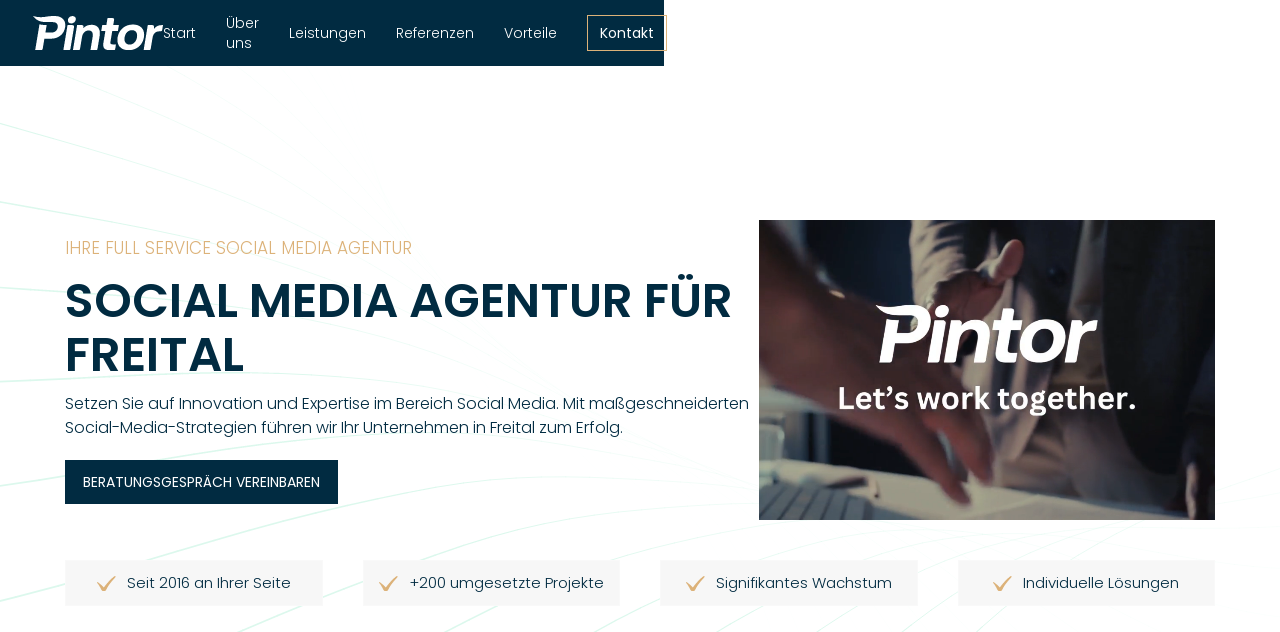

--- FILE ---
content_type: text/html; charset=utf-8
request_url: https://www.pintor.de/social-media-agentur/freital
body_size: 17443
content:
<!DOCTYPE html><!-- Last Published: Thu Jan 23 2025 15:22:55 GMT+0000 (Coordinated Universal Time) --><html data-wf-domain="www.pintor.de" data-wf-page="6642020e0473e8f61d880f47" data-wf-site="621f89121e7e545730996794" data-wf-collection="6642020e0473e8f61d880f32" data-wf-item-slug="freital"><head><meta charset="utf-8"/><title>Social Media Agentur für Freital | Pintor</title><meta content="Wir führen professionelles Scoial Media Management für Unternehmen in Freital aus. ✓ Langjährige Erfahrung ✓ Full-Service Leistungsangebot ✓ Persönlicher Ansprechpartner." name="description"/><meta content="width=device-width, initial-scale=1" name="viewport"/><link href="https://cdn.prod.website-files.com/621f89121e7e545730996794/css/pintordesign.webflow.39c9b8f04.min.css" rel="stylesheet" type="text/css"/><link href="https://fonts.googleapis.com" rel="preconnect"/><link href="https://fonts.gstatic.com" rel="preconnect" crossorigin="anonymous"/><script src="https://ajax.googleapis.com/ajax/libs/webfont/1.6.26/webfont.js" type="text/javascript"></script><script type="text/javascript">WebFont.load({  google: {    families: ["Montserrat:100,100italic,200,200italic,300,300italic,400,400italic,500,500italic,600,600italic,700,700italic,800,800italic,900,900italic"]  }});</script><script type="text/javascript">!function(o,c){var n=c.documentElement,t=" w-mod-";n.className+=t+"js",("ontouchstart"in o||o.DocumentTouch&&c instanceof DocumentTouch)&&(n.className+=t+"touch")}(window,document);</script><link href="https://cdn.prod.website-files.com/621f89121e7e545730996794/621f8aa192e50d7ab746d1f7_Favicon32x32.jpg" rel="shortcut icon" type="image/x-icon"/><link href="https://cdn.prod.website-files.com/621f89121e7e545730996794/621f8ad577866419015caccb_Favicon256x256.jpg" rel="apple-touch-icon"/><script async="" src="https://www.googletagmanager.com/gtag/js?id=G-MHD1TNVZFM"></script><script type="text/javascript">window.dataLayer = window.dataLayer || [];function gtag(){dataLayer.push(arguments);}gtag('js', new Date());gtag('config', 'G-MHD1TNVZFM', {'anonymize_ip': false});</script><script type="text/javascript">!function(f,b,e,v,n,t,s){if(f.fbq)return;n=f.fbq=function(){n.callMethod?n.callMethod.apply(n,arguments):n.queue.push(arguments)};if(!f._fbq)f._fbq=n;n.push=n;n.loaded=!0;n.version='2.0';n.agent='plwebflow';n.queue=[];t=b.createElement(e);t.async=!0;t.src=v;s=b.getElementsByTagName(e)[0];s.parentNode.insertBefore(t,s)}(window,document,'script','https://connect.facebook.net/en_US/fbevents.js');fbq('init', '1469191306827476');fbq('track', 'PageView');</script><!-- Start cookieyes banner --> <script id="cookieyes" type="text/javascript" src="https://cdn-cookieyes.com/client_data/513e0f04f04c806739fbef13/script.js"></script> <!-- End cookieyes banner -->

<!-- Global site tag (gtag.js) - Google Analytics -->
<script async src="https://www.googletagmanager.com/gtag/js?id=G-MHD1TNVZFM"></script>
<script>
  window.dataLayer = window.dataLayer || [];
  function gtag(){dataLayer.push(arguments);}
  gtag('js', new Date());

  gtag('config', 'G-MHD1TNVZFM');
</script>

<html lang="de">
<link rel="alternative" href="https://www.pintor.de" hreflang="de"/>

<!-- Global site tag (gtag.js) - Google Ads: 10953985011 -->
<script async src="https://www.googletagmanager.com/gtag/js?id=AW-10953985011"></script>
<script>
  window.dataLayer = window.dataLayer || [];
  function gtag(){dataLayer.push(arguments);}
  gtag('js', new Date());

  gtag('config', 'AW-10953985011');
</script>

<!-- Hotjar Tracking Code for https://www.pintor.de/ -->
<script>
    (function(h,o,t,j,a,r){
        h.hj=h.hj||function(){(h.hj.q=h.hj.q||[]).push(arguments)};
        h._hjSettings={hjid:3116641,hjsv:6};
        a=o.getElementsByTagName('head')[0];
        r=o.createElement('script');r.async=1;
        r.src=t+h._hjSettings.hjid+j+h._hjSettings.hjsv;
        a.appendChild(r);
    })(window,document,'https://static.hotjar.com/c/hotjar-','.js?sv=');
</script>

<!-- Meta Pixel Code -->
<script>
!function(f,b,e,v,n,t,s)
{if(f.fbq)return;n=f.fbq=function(){n.callMethod?
n.callMethod.apply(n,arguments):n.queue.push(arguments)};
if(!f._fbq)f._fbq=n;n.push=n;n.loaded=!0;n.version='2.0';
n.queue=[];t=b.createElement(e);t.async=!0;
t.src=v;s=b.getElementsByTagName(e)[0];
s.parentNode.insertBefore(t,s)}(window, document,'script',
'https://connect.facebook.net/en_US/fbevents.js');
fbq('init', '1469191306827476');
fbq('track', 'PageView');
</script>
<noscript><img height="1" width="1" style="display:none"
src="https://www.facebook.com/tr?id=1469191306827476&ev=PageView&noscript=1"
/></noscript>
<!-- End Meta Pixel Code -->

<meta name="facebook-domain-verification" content="gytv6ha3wk65lloru36br1s3wh1ykj" /><script>
document.addEventListener('DOMContentLoaded', function() {
    // Selektieren aller Elemente mit der Klasse "stadt"
    const citySpans = document.querySelectorAll('.stadt');

    citySpans.forEach(span => {
        // Abrufen des Werts aus dem benutzerdefinierten Attribut 'data-city-name'
        const cityName = span.getAttribute('stadt');

        if (cityName) {
            // Setzen des Textinhalts auf den Wert des Attributs
            span.textContent = cityName;
        } else {
            console.warn('Kein city-name im data-Attribut gefunden:', span);
        }
    });
});
</script>
</head><body><div class="content-wrapper"><div class="navbar-pc"><div class="wrapper-navbar"><a href="/" class="w-inline-block"><img loading="lazy" src="https://cdn.prod.website-files.com/621f89121e7e545730996794/621f9bec971cc20a8597a8b1_Element%203.svg" alt="Pintor Werbeagentur" class="image-33"/></a><div class="div-block-272 out"><a href="tel:+4916093112272" class="button-mobile out w-button">Anrufen</a><a href="mailto:info@pintor.de" class="button-mobile _10pxleft w-button">E-Mail</a><a href="#" class="button-mobile _10pxleft gold w-button">Anfrage</a></div><div class="wrapper-links"><a href="#Start" class="link">Start</a><a href="#ueberuns" class="link">Über uns</a><a href="#leistungen" class="link">Leistungen</a><a href="#partner" class="link">Referenzen</a><a href="#vorteile" class="link">Vorteile</a><a href="/karriere" class="link out">Karriere</a><a href="#Kontakt" class="button ghost-gold slim w-button">Kontakt</a></div></div></div><div class="div-block-296"><div class="div-block-297"><h1 class="heading white m _20pxb width umfirmierung">uMFIRMIERUNG! bitte Besuchen Sie unsere neue webseite -&gt;</h1><a href="https://www.kibler-marketing.de" class="button-12 w-button">Zur neuen Webseite</a></div></div><div class="div-block-263 div-block-264"><div class="div-block-254"><div class="div-block-255"><a href="/" class="link-mobile-menu">Start</a><a href="/leistungen-mobile" class="link-mobile-menu">Leistungen</a><a href="/referenzen" class="link-mobile-menu">Referenzen</a></div><div class="div-block-225 menu small"><p class="h3 white">Kontakt</p><div class="div-block-244"><div class="div-block-243"><img src="https://cdn.prod.website-files.com/621f89121e7e545730996794/62f24ab72f69d3391ae41160_Phone.png" loading="lazy" alt="" class="image-136"/></div><div><a href="tel:+4916093112272" class="link-6 white">+49 160 9311 2272</a><p class="paragraph-63 _2 white">Rufen Sie uns an</p></div></div><div class="div-block-244"><div class="div-block-243"><img src="https://cdn.prod.website-files.com/621f89121e7e545730996794/62f24ab72f69d3ef51e4115c_Mail.png" loading="lazy" alt="" class="image-136"/></div><div><a href="mailto:info@pintor.de" class="link-6 white">info@pintor.de</a><p class="paragraph-63 _2 white">Senden Sie eine E-Mail</p></div></div><a data-w-id="2d030e0f-7c46-a29e-0cc3-f4868d9bf03b" href="#" class="button white-bg w-button">Anfrage senden</a></div></div></div><div id="Start" class="section-bg"><div class="wrapper left top50px"><div class="div-block-277"><div id="w-node-_0ac61cd9-dec7-bb6b-1298-3dcbd76fe8a3-1d880f47" class="div-mid"><p class="gold-text" data-ix="slide-von-rechts">Ihre FULL SERVICE SOcial media AGENTUR</p><h1 class="heading" data-ix="scale-deckkraft-scroll-in">Social media AGENTUR FÜR <span id="stadt" stadt="Freital" class="stadt">STADT</span></h1><p class="text hero" data-ix="deckkraft-0-100">Setzen Sie auf Innovation und Expertise im Bereich Social Media. Mit maßgeschneiderten Social-Media-Strategien führen wir Ihr Unternehmen in <span id="stadt" stadt="Freital" class="stadt">Stadt</span> zum Erfolg.</p><a href="#Kontakt" class="button w-button">BERATUNGSGESPRÄCH VEREINBAREN</a></div><div id="w-node-_0ac61cd9-dec7-bb6b-1298-3dcbd76fe8b1-1d880f47" class="rocket-wrapper"><div data-delay="4000" data-animation="slide" class="slider-7 out w-slider" data-autoplay="true" data-easing="ease" data-hide-arrows="false" data-disable-swipe="false" data-autoplay-limit="0" data-nav-spacing="3" data-duration="3000" data-infinite="true"><div class="w-slider-mask"><div class="w-slide"><img src="https://cdn.prod.website-files.com/621f89121e7e545730996794/6368ec7445bc959ecd9a79f5_Referenz1.jpg" loading="lazy" sizes="100vw" srcset="https://cdn.prod.website-files.com/621f89121e7e545730996794/6368ec7445bc959ecd9a79f5_Referenz1-p-500.jpg 500w, https://cdn.prod.website-files.com/621f89121e7e545730996794/6368ec7445bc959ecd9a79f5_Referenz1-p-800.jpg 800w, https://cdn.prod.website-files.com/621f89121e7e545730996794/6368ec7445bc959ecd9a79f5_Referenz1.jpg 1000w" alt="" class="image-166"/></div><div class="w-slide"><img src="https://cdn.prod.website-files.com/621f89121e7e545730996794/6368f4fc1303a550b7db17b8_Referenz5.jpg" loading="lazy" sizes="100vw" srcset="https://cdn.prod.website-files.com/621f89121e7e545730996794/6368f4fc1303a550b7db17b8_Referenz5-p-500.jpg 500w, https://cdn.prod.website-files.com/621f89121e7e545730996794/6368f4fc1303a550b7db17b8_Referenz5-p-800.jpg 800w, https://cdn.prod.website-files.com/621f89121e7e545730996794/6368f4fc1303a550b7db17b8_Referenz5.jpg 1000w" alt="" class="image-166"/></div><div class="w-slide"><img src="https://cdn.prod.website-files.com/621f89121e7e545730996794/6368ef178abc402401fe3b62_Referenz3.jpg" loading="lazy" sizes="100vw" srcset="https://cdn.prod.website-files.com/621f89121e7e545730996794/6368ef178abc402401fe3b62_Referenz3-p-500.jpg 500w, https://cdn.prod.website-files.com/621f89121e7e545730996794/6368ef178abc402401fe3b62_Referenz3-p-800.jpg 800w, https://cdn.prod.website-files.com/621f89121e7e545730996794/6368ef178abc402401fe3b62_Referenz3.jpg 1000w" alt="" class="image-166"/></div><div class="w-slide"><img src="https://cdn.prod.website-files.com/621f89121e7e545730996794/6368ede11303a57554da5310_Referenz2.jpg" loading="lazy" sizes="100vw" srcset="https://cdn.prod.website-files.com/621f89121e7e545730996794/6368ede11303a57554da5310_Referenz2-p-500.jpg 500w, https://cdn.prod.website-files.com/621f89121e7e545730996794/6368ede11303a57554da5310_Referenz2-p-800.jpg 800w, https://cdn.prod.website-files.com/621f89121e7e545730996794/6368ede11303a57554da5310_Referenz2.jpg 1000w" alt="" class="image-166"/></div></div><div class="left-arrow-4 w-slider-arrow-left"><div class="w-icon-slider-left"></div></div><div class="right-arrow-4 w-slider-arrow-right"><div class="w-icon-slider-right"></div></div><div class="slide-nav-5 w-slider-nav w-round"></div></div><div data-poster-url="https://cdn.prod.website-files.com/621f89121e7e545730996794/659544f71d646507b4c4f4f0_Überschrift hinzufügen (1)-poster-00001.jpg" data-video-urls="https://cdn.prod.website-files.com/621f89121e7e545730996794/659544f71d646507b4c4f4f0_Überschrift hinzufügen (1)-transcode.mp4,https://cdn.prod.website-files.com/621f89121e7e545730996794/659544f71d646507b4c4f4f0_Überschrift hinzufügen (1)-transcode.webm" data-autoplay="true" data-loop="true" data-wf-ignore="true" class="background-video-7 w-background-video w-background-video-atom"><video id="0ac61cd9-dec7-bb6b-1298-3dcbd76fe8c1-video" autoplay="" loop="" style="background-image:url(&quot;https://cdn.prod.website-files.com/621f89121e7e545730996794/659544f71d646507b4c4f4f0_Überschrift hinzufügen (1)-poster-00001.jpg&quot;)" muted="" playsinline="" data-wf-ignore="true" data-object-fit="cover"><source src="https://cdn.prod.website-files.com/621f89121e7e545730996794/659544f71d646507b4c4f4f0_Überschrift hinzufügen (1)-transcode.mp4" data-wf-ignore="true"/><source src="https://cdn.prod.website-files.com/621f89121e7e545730996794/659544f71d646507b4c4f4f0_Überschrift hinzufügen (1)-transcode.webm" data-wf-ignore="true"/></video></div></div></div></div><div class="w-layout-grid grid-angebot-erhalten absolut"><div class="transform-horizontal erfolge"><img src="https://cdn.prod.website-files.com/621f89121e7e545730996794/658f0875ff63da989b8d942b_Check-Gold.svg" loading="lazy" alt="" class="icon-small"/><p class="text topbot0px erfolge">Seit 2016 an Ihrer Seite</p></div><div class="transform-horizontal erfolge"><img src="https://cdn.prod.website-files.com/621f89121e7e545730996794/658f0875ff63da989b8d942b_Check-Gold.svg" loading="lazy" alt="" class="icon-small"/><p class="text topbot0px erfolge">+200 umgesetzte Projekte</p></div><div class="transform-horizontal erfolge"><img src="https://cdn.prod.website-files.com/621f89121e7e545730996794/658f0875ff63da989b8d942b_Check-Gold.svg" loading="lazy" alt="" class="icon-small"/><p class="text topbot0px erfolge">Signifikantes Wachstum</p></div><div class="transform-horizontal erfolge"><img src="https://cdn.prod.website-files.com/621f89121e7e545730996794/658f0875ff63da989b8d942b_Check-Gold.svg" loading="lazy" alt="" class="icon-small"/><p class="text topbot0px erfolge">Individuelle Lösungen</p></div></div></div><section class="logo-section"><h2 class="heading white m mid _830w middle">Diese und viele weitere Unternehmen vertrauen uns im Bereich social Media</h2><div class="div-block-7"><div class="wrapper-slide-animation"><div class="wrapper-horizontal-2"><div class="w-layout-grid grid-48"><div class="div-block-289"><img src="https://cdn.prod.website-files.com/621f89121e7e545730996794/650806d601706168d0453c25_Volkmann.svg" loading="lazy" alt="Omniyat" class="image-172"/></div><div class="div-block-289"><img src="https://cdn.prod.website-files.com/621f89121e7e545730996794/650803a33487e4f9f0e1645f_Dubaimo.svg" loading="lazy" alt="Emaar" class="image-172"/></div><div class="div-block-289"><img src="https://cdn.prod.website-files.com/621f89121e7e545730996794/6508021aa0ad1674e80f3fae_Phoneambulanz.svg" loading="lazy" alt="Ellington" class="image-172"/></div><div class="div-block-289"><img src="https://cdn.prod.website-files.com/621f89121e7e545730996794/6507fa072dd7a8c55725fcd0_Mu%CC%88ller-Textilreinigung.svg" loading="lazy" alt="Damac" class="image-172"/></div><div class="div-block-289"><img src="https://cdn.prod.website-files.com/621f89121e7e545730996794/6507f5b7a475ead3fb40c58f_OMW.svg" loading="lazy" alt="AL-Futtaim" class="image-172"/></div><div class="div-block-289"><img src="https://cdn.prod.website-files.com/621f89121e7e545730996794/65073377b1e3fcb7f0a97a98_Trading-Corner.svg" loading="lazy" alt="Meraas" class="image-172"/></div></div></div><div class="wrapper-horizontal-2"><div class="w-layout-grid grid-48"><div class="div-block-289"><img src="https://cdn.prod.website-files.com/621f89121e7e545730996794/650732823cc37e5fe0819b3d_Poolfeuer.png" loading="lazy" sizes="(max-width: 767px) 100vw, 140px" srcset="https://cdn.prod.website-files.com/621f89121e7e545730996794/650732823cc37e5fe0819b3d_Poolfeuer-p-500.png 500w, https://cdn.prod.website-files.com/621f89121e7e545730996794/650732823cc37e5fe0819b3d_Poolfeuer-p-800.png 800w, https://cdn.prod.website-files.com/621f89121e7e545730996794/650732823cc37e5fe0819b3d_Poolfeuer.png 1000w" alt="Omniyat Dubai" class="image-172"/></div><div class="div-block-289"><img src="https://cdn.prod.website-files.com/621f89121e7e545730996794/6507307685186409b5279e57_CAD-Gawin.svg" loading="lazy" alt="Emaar Dubai" class="image-172"/></div><div class="div-block-289"><img src="https://cdn.prod.website-files.com/621f89121e7e545730996794/650727b39ef869fb79d87db0_Fasswohl-Logo.svg" loading="lazy" alt="Ellington Dubai" class="image-172"/></div><div class="div-block-289"><img src="https://cdn.prod.website-files.com/621f89121e7e545730996794/650721c161226bfdc7724c9b_Metamorfoz.svg" loading="lazy" alt="Damac Dubai" class="image-172"/></div><div class="div-block-289"><img src="https://cdn.prod.website-files.com/621f89121e7e545730996794/65072f69e2f6c2cf3294d284_Zenergie-Kids.svg" loading="lazy" alt="Al-Futtaim Dubai" class="image-172"/></div><div class="div-block-289"><img src="https://cdn.prod.website-files.com/621f89121e7e545730996794/65072d903f689567320e9502_Dachprofis.png" loading="lazy" sizes="(max-width: 767px) 100vw, 140px" srcset="https://cdn.prod.website-files.com/621f89121e7e545730996794/65072d903f689567320e9502_Dachprofis-p-500.png 500w, https://cdn.prod.website-files.com/621f89121e7e545730996794/65072d903f689567320e9502_Dachprofis.png 501w" alt="Meraas Dubai" class="image-172"/></div></div></div><div class="wrapper-horizontal-2"><div class="w-layout-grid grid-48"><div class="div-block-289"><img src="https://cdn.prod.website-files.com/621f89121e7e545730996794/650806d601706168d0453c25_Volkmann.svg" loading="lazy" alt="Omniyat" class="image-172"/></div><div class="div-block-289"><img src="https://cdn.prod.website-files.com/621f89121e7e545730996794/650803a33487e4f9f0e1645f_Dubaimo.svg" loading="lazy" alt="Emaar" class="image-172"/></div><div class="div-block-289"><img src="https://cdn.prod.website-files.com/621f89121e7e545730996794/6508021aa0ad1674e80f3fae_Phoneambulanz.svg" loading="lazy" alt="Ellington" class="image-172"/></div><div class="div-block-289"><img src="https://cdn.prod.website-files.com/621f89121e7e545730996794/6507fa072dd7a8c55725fcd0_Mu%CC%88ller-Textilreinigung.svg" loading="lazy" alt="Damac" class="image-172"/></div><div class="div-block-289"><img src="https://cdn.prod.website-files.com/621f89121e7e545730996794/6507f5b7a475ead3fb40c58f_OMW.svg" loading="lazy" alt="AL-Futtaim" class="image-172"/></div><div class="div-block-289"><img src="https://cdn.prod.website-files.com/621f89121e7e545730996794/65073377b1e3fcb7f0a97a98_Trading-Corner.svg" loading="lazy" alt="Meraas" class="image-172"/></div></div></div></div><div class="wrapper-slide-animation mobile"><div class="wrapper-horizontal-2"><div class="w-layout-grid grid-48 mobile"><img src="https://cdn.prod.website-files.com/621f89121e7e545730996794/650803a33487e4f9f0e1645f_Dubaimo.svg" loading="lazy" id="w-node-_460c1f8c-fdb5-192b-20c2-ef291547d04b-1d880f47" alt="Emaar" class="image-172"/><img src="https://cdn.prod.website-files.com/621f89121e7e545730996794/650727b39ef869fb79d87db0_Fasswohl-Logo.svg" loading="lazy" id="w-node-_460c1f8c-fdb5-192b-20c2-ef291547d04c-1d880f47" alt="Meraas" class="image-172"/><img src="https://cdn.prod.website-files.com/621f89121e7e545730996794/6507fa072dd7a8c55725fcd0_Mu%CC%88ller-Textilreinigung.svg" loading="lazy" id="w-node-_460c1f8c-fdb5-192b-20c2-ef291547d04d-1d880f47" alt="Damac" class="image-172"/><img src="https://cdn.prod.website-files.com/621f89121e7e545730996794/6507f5b7a475ead3fb40c58f_OMW.svg" loading="lazy" id="w-node-_460c1f8c-fdb5-192b-20c2-ef291547d04e-1d880f47" alt="AL-Futtaim" class="image-172"/><img src="https://cdn.prod.website-files.com/621f89121e7e545730996794/650808043487e4f9f0e59b61_Elgiu.png" loading="lazy" id="w-node-_460c1f8c-fdb5-192b-20c2-ef291547d04f-1d880f47" sizes="(max-width: 479px) 78vw, (max-width: 767px) 140px, 100vw" alt="Meraas" srcset="https://cdn.prod.website-files.com/621f89121e7e545730996794/650808043487e4f9f0e59b61_Elgiu-p-500.png 500w, https://cdn.prod.website-files.com/621f89121e7e545730996794/650808043487e4f9f0e59b61_Elgiu-p-800.png 800w, https://cdn.prod.website-files.com/621f89121e7e545730996794/650808043487e4f9f0e59b61_Elgiu-p-1080.png 1080w, https://cdn.prod.website-files.com/621f89121e7e545730996794/650808043487e4f9f0e59b61_Elgiu.png 10310w" class="image-172"/><img src="https://cdn.prod.website-files.com/621f89121e7e545730996794/6507f4414da2c6442f71e995_Naturmineralien.svg" loading="lazy" id="w-node-_460c1f8c-fdb5-192b-20c2-ef291547d050-1d880f47" alt="Meraas" class="image-172"/><img src="https://cdn.prod.website-files.com/621f89121e7e545730996794/650732823cc37e5fe0819b3d_Poolfeuer.png" loading="lazy" id="w-node-_460c1f8c-fdb5-192b-20c2-ef291547d051-1d880f47" sizes="(max-width: 479px) 78vw, (max-width: 767px) 140px, 100vw" alt="Meraas" srcset="https://cdn.prod.website-files.com/621f89121e7e545730996794/650732823cc37e5fe0819b3d_Poolfeuer-p-500.png 500w, https://cdn.prod.website-files.com/621f89121e7e545730996794/650732823cc37e5fe0819b3d_Poolfeuer-p-800.png 800w, https://cdn.prod.website-files.com/621f89121e7e545730996794/650732823cc37e5fe0819b3d_Poolfeuer.png 1000w" class="image-172"/><img src="https://cdn.prod.website-files.com/621f89121e7e545730996794/6507f34b630b0f980958d8f0_Satex.png" loading="lazy" id="w-node-_460c1f8c-fdb5-192b-20c2-ef291547d052-1d880f47" sizes="(max-width: 479px) 78vw, (max-width: 767px) 140px, 100vw" alt="Meraas" srcset="https://cdn.prod.website-files.com/621f89121e7e545730996794/6507f34b630b0f980958d8f0_Satex-p-500.png 500w, https://cdn.prod.website-files.com/621f89121e7e545730996794/6507f34b630b0f980958d8f0_Satex-p-800.png 800w, https://cdn.prod.website-files.com/621f89121e7e545730996794/6507f34b630b0f980958d8f0_Satex.png 1000w" class="image-172"/><img src="https://cdn.prod.website-files.com/621f89121e7e545730996794/6507307685186409b5279e57_CAD-Gawin.svg" loading="lazy" id="w-node-_460c1f8c-fdb5-192b-20c2-ef291547d053-1d880f47" alt="Meraas" class="image-172"/><img src="https://cdn.prod.website-files.com/621f89121e7e545730996794/65072c7238e536d936831bbc_Bavaria%20Solar.svg" loading="lazy" id="w-node-_460c1f8c-fdb5-192b-20c2-ef291547d054-1d880f47" alt="Meraas" class="image-172"/><img src="https://cdn.prod.website-files.com/621f89121e7e545730996794/650806d601706168d0453c25_Volkmann.svg" loading="lazy" id="w-node-_460c1f8c-fdb5-192b-20c2-ef291547d055-1d880f47" alt="Omniyat" class="image-172"/><div id="w-node-_460c1f8c-fdb5-192b-20c2-ef291547d056-1d880f47" class="div-block-289"><img src="https://cdn.prod.website-files.com/621f89121e7e545730996794/6508021aa0ad1674e80f3fae_Phoneambulanz.svg" loading="lazy" alt="Ellington" class="image-172"/></div></div></div><div class="wrapper-horizontal-2"></div><div class="wrapper-horizontal-2"></div></div></div></section><section id="ueberuns" class="dark-section"><div class="wrapper"><div class="div-block-215"><div id="w-node-d1f10627-40b3-d65e-7208-926c516bedf1-1d880f47" class="w-layout-layout quick-stack-5 wf-layout-layout"><div class="w-layout-cell cell-4"><h2 class="heading m mid">ÜBER UNSere social Media agentur</h2><p class="text _0pxb">Pintor ist seit vielen Jahren eine zuverlässige Social-Media-Agentur für Unternehmen und Neugründer in der Region <span id="stadt" stadt="Freital" class="stadt">Stadt</span>. Mit unserem Angebot betreuen wir unsere Partner in verschiedensten Leistungsbereichen.</p></div><div class="w-layout-cell"><div class="div-block-290"><img src="https://cdn.prod.website-files.com/621f89121e7e545730996794/638145633a69e949b9bf7e71_Recruiting-Business.jpg" loading="lazy" sizes="(max-width: 1919px) 90vw, 1149px" srcset="https://cdn.prod.website-files.com/621f89121e7e545730996794/638145633a69e949b9bf7e71_Recruiting-Business-p-500.jpg 500w, https://cdn.prod.website-files.com/621f89121e7e545730996794/638145633a69e949b9bf7e71_Recruiting-Business-p-800.jpg 800w, https://cdn.prod.website-files.com/621f89121e7e545730996794/638145633a69e949b9bf7e71_Recruiting-Business-p-1080.jpg 1080w, https://cdn.prod.website-files.com/621f89121e7e545730996794/638145633a69e949b9bf7e71_Recruiting-Business-p-1600.jpg 1600w, https://cdn.prod.website-files.com/621f89121e7e545730996794/638145633a69e949b9bf7e71_Recruiting-Business.jpg 1920w" alt="" class="image-178"/></div></div></div><div id="w-node-d1f10627-40b3-d65e-7208-926c516bedfd-1d880f47" class="w-layout-layout quick-stack _7 wf-layout-layout"><div class="w-layout-cell"><a href="/leistungen/webdesign" class="link-over w-inline-block"><div class="div-block-237"><div class="wrapper-vertical left"><h2 class="h2 black small top10px">Philosophie</h2></div><p class="text small top10px opacity">Wir wachsen nur, wenn wir unseren Partnern zu Wachstum verhelfen. Jeder unserer Schritte zielt darauf ab, die Geschäfte unserer Partner erfolgreich zu fördern.</p></div><img src="https://cdn.prod.website-files.com/621f89121e7e545730996794/6381439b236f1f85b1704310_Webdesign-Business.jpg" loading="lazy" id="w-node-d1f10627-40b3-d65e-7208-926c516bee06-1d880f47" sizes="(max-width: 1919px) 90vw, 1150px" alt="" srcset="https://cdn.prod.website-files.com/621f89121e7e545730996794/6381439b236f1f85b1704310_Webdesign-Business-p-500.jpg 500w, https://cdn.prod.website-files.com/621f89121e7e545730996794/6381439b236f1f85b1704310_Webdesign-Business-p-800.jpg 800w, https://cdn.prod.website-files.com/621f89121e7e545730996794/6381439b236f1f85b1704310_Webdesign-Business-p-1080.jpg 1080w, https://cdn.prod.website-files.com/621f89121e7e545730996794/6381439b236f1f85b1704310_Webdesign-Business-p-1600.jpg 1600w, https://cdn.prod.website-files.com/621f89121e7e545730996794/6381439b236f1f85b1704310_Webdesign-Business.jpg 1920w" class="image-131"/><div class="bg-leistungspunkt"></div></a></div><div class="w-layout-cell"><a href="/leistungen/grafikdesign" class="link-over w-inline-block"><img src="https://cdn.prod.website-files.com/621f89121e7e545730996794/6381450fd9a5870f75f2ec1d_Grafik-Design-Business.jpg" loading="lazy" id="w-node-d1f10627-40b3-d65e-7208-926c516bee0a-1d880f47" sizes="(max-width: 1919px) 90vw, 1150px" alt="" srcset="https://cdn.prod.website-files.com/621f89121e7e545730996794/6381450fd9a5870f75f2ec1d_Grafik-Design-Business-p-500.jpg 500w, https://cdn.prod.website-files.com/621f89121e7e545730996794/6381450fd9a5870f75f2ec1d_Grafik-Design-Business-p-800.jpg 800w, https://cdn.prod.website-files.com/621f89121e7e545730996794/6381450fd9a5870f75f2ec1d_Grafik-Design-Business-p-1080.jpg 1080w, https://cdn.prod.website-files.com/621f89121e7e545730996794/6381450fd9a5870f75f2ec1d_Grafik-Design-Business-p-1600.jpg 1600w, https://cdn.prod.website-files.com/621f89121e7e545730996794/6381450fd9a5870f75f2ec1d_Grafik-Design-Business.jpg 1920w" class="image-131"/><div class="bg-leistungspunkt"></div><div class="div-block-237"><div class="wrapper-vertical left"><h2 class="h2 black small top10px">Qualität</h2></div><p class="text small top10px opacity">Qualität ist das Fundament unseres Handelns. Unser Streben nach Perfektion garantiert, dass unsere Arbeit die Wachstumsambitionen unserer Partner optimal unterstützt.</p></div></a></div><div class="w-layout-cell"><a href="/leistungen/online-marketing" class="link-over w-inline-block"><img src="https://cdn.prod.website-files.com/621f89121e7e545730996794/621f89121e7e549751996804_Leute.jpg" loading="lazy" id="w-node-d1f10627-40b3-d65e-7208-926c516bee14-1d880f47" sizes="(max-width: 1919px) 90vw, 1150px" alt="" srcset="https://cdn.prod.website-files.com/621f89121e7e545730996794/621f89121e7e549751996804_Leute-p-500.jpeg 500w, https://cdn.prod.website-files.com/621f89121e7e545730996794/621f89121e7e549751996804_Leute-p-800.jpeg 800w, https://cdn.prod.website-files.com/621f89121e7e545730996794/621f89121e7e549751996804_Leute-p-1600.jpeg 1600w, https://cdn.prod.website-files.com/621f89121e7e545730996794/621f89121e7e549751996804_Leute.jpg 1920w" class="image-131"/><div class="bg-leistungspunkt"></div><div class="div-block-237"><div class="wrapper-vertical left"><h2 class="h2 black small top10px">Transparenz</h2></div><p class="text small top10px opacity">Transparenz ist für uns von entscheidender Bedeutung. Sie können sich in jeder Phase unserer Zusammenarbeit auf offene und ehrliche Kommunikation verlassen.</p></div></a></div></div></div></div></section><section class="section-87"><div class="wrapper"><h2 class="heading white m _20pxb width">Mit professionelleM Social media management erreichen Sie Ihre Zielgruppe in <span id="stadt" stadt="Freital" class="stadt">stadt</span>.</h2><p class="text white">Erreichen Sie mehr Interessenten und verwandeln Sie diese in treue Kunden.</p></div></section><section id="leistungen" class="section-86"><div class="wrapper"><div class="div-block-215"><div id="w-node-_7fed47b2-454b-5681-7aff-65a9d17ab52c-1d880f47" class="w-layout-layout quick-stack-5 wf-layout-layout"><div class="w-layout-cell cell-3"><h2 class="heading m">Unsere Leistungen ALS Social media AGENTUR FÜR <span id="stadt" stadt="Freital" class="stadt">STADT</span></h2><p class="text _0pxb">Ein zentraler Ansprechpartner für Ihre Anliegen – Wir bieten Ihnen einen vollumfänglichen Social-Media-Service, der präzise auf Ihre individuellen Bedürfnisse ausgerichtet ist.</p></div><div class="w-layout-cell"><div class="div-block-290"><img src="https://cdn.prod.website-files.com/621f89121e7e545730996794/65944506758fd4d106cb2dd1_Hintergrund2.jpg" loading="lazy" sizes="(max-width: 1919px) 90vw, 1149px" srcset="https://cdn.prod.website-files.com/621f89121e7e545730996794/65944506758fd4d106cb2dd1_Hintergrund2-p-500.jpg 500w, https://cdn.prod.website-files.com/621f89121e7e545730996794/65944506758fd4d106cb2dd1_Hintergrund2-p-800.jpg 800w, https://cdn.prod.website-files.com/621f89121e7e545730996794/65944506758fd4d106cb2dd1_Hintergrund2-p-1080.jpg 1080w, https://cdn.prod.website-files.com/621f89121e7e545730996794/65944506758fd4d106cb2dd1_Hintergrund2.jpg 1366w" alt="" class="image-178 _2"/></div></div></div><div id="w-node-_7fed47b2-454b-5681-7aff-65a9d17ab537-1d880f47" class="w-layout-layout quick-stack _6 wf-layout-layout"><div class="w-layout-cell"><a href="#" class="link-over w-inline-block"><div class="div-block-237"><div class="wrapper-vertical left"><img src="https://cdn.prod.website-files.com/621f89121e7e545730996794/659017c7a3821306304fb48c_Webdesign.svg" loading="lazy" id="w-node-_7fed47b2-454b-5681-7aff-65a9d17ab53c-1d880f47" alt="" class="icons leistungen small"/><h2 class="h2 black small top10px">Analyse und Reporting</h2></div><p class="text small top10px opacity">Regelmäßige Analyse der Social-Media-Performance des Kunden und Erstellung detaillierter Berichte über Kennzahlen wie Reichweite, Engagement, Conversion-Rate und ROI (Return on Investment).</p></div><img src="https://cdn.prod.website-files.com/621f89121e7e545730996794/6381439b236f1f85b1704310_Webdesign-Business.jpg" loading="lazy" id="w-node-_7fed47b2-454b-5681-7aff-65a9d17ab541-1d880f47" sizes="(max-width: 479px) 100vw, (max-width: 1919px) 90vw, 1150px" alt="" srcset="https://cdn.prod.website-files.com/621f89121e7e545730996794/6381439b236f1f85b1704310_Webdesign-Business-p-500.jpg 500w, https://cdn.prod.website-files.com/621f89121e7e545730996794/6381439b236f1f85b1704310_Webdesign-Business-p-800.jpg 800w, https://cdn.prod.website-files.com/621f89121e7e545730996794/6381439b236f1f85b1704310_Webdesign-Business-p-1080.jpg 1080w, https://cdn.prod.website-files.com/621f89121e7e545730996794/6381439b236f1f85b1704310_Webdesign-Business-p-1600.jpg 1600w, https://cdn.prod.website-files.com/621f89121e7e545730996794/6381439b236f1f85b1704310_Webdesign-Business.jpg 1920w" class="image-131"/><div class="bg-leistungspunkt"></div></a></div><div class="w-layout-cell"><a href="#" class="link-over w-inline-block"><img src="https://cdn.prod.website-files.com/621f89121e7e545730996794/6381450fd9a5870f75f2ec1d_Grafik-Design-Business.jpg" loading="lazy" id="w-node-_7fed47b2-454b-5681-7aff-65a9d17ab545-1d880f47" sizes="(max-width: 479px) 100vw, (max-width: 1919px) 90vw, 1150px" alt="" srcset="https://cdn.prod.website-files.com/621f89121e7e545730996794/6381450fd9a5870f75f2ec1d_Grafik-Design-Business-p-500.jpg 500w, https://cdn.prod.website-files.com/621f89121e7e545730996794/6381450fd9a5870f75f2ec1d_Grafik-Design-Business-p-800.jpg 800w, https://cdn.prod.website-files.com/621f89121e7e545730996794/6381450fd9a5870f75f2ec1d_Grafik-Design-Business-p-1080.jpg 1080w, https://cdn.prod.website-files.com/621f89121e7e545730996794/6381450fd9a5870f75f2ec1d_Grafik-Design-Business-p-1600.jpg 1600w, https://cdn.prod.website-files.com/621f89121e7e545730996794/6381450fd9a5870f75f2ec1d_Grafik-Design-Business.jpg 1920w" class="image-131"/><div class="bg-leistungspunkt"></div><div class="div-block-237"><div class="wrapper-vertical left"><img src="https://cdn.prod.website-files.com/621f89121e7e545730996794/65901600750b999a61491647_Design.svg" loading="lazy" id="w-node-_7fed47b2-454b-5681-7aff-65a9d17ab549-1d880f47" alt="" class="icons leistungen small"/><h2 class="h2 black small top10px">Social Media Schulungen und Workshops</h2></div><p class="text small top10px opacity">Bereitstellung von Schulungen und Workshops für Kunden, um sie im Umgang mit Social Media zu schulen, Strategien zu entwickeln und Plattformen effektiv zu nutzen.</p></div></a></div><div class="w-layout-cell"><a href="#" class="link-over w-inline-block"><img src="https://cdn.prod.website-files.com/621f89121e7e545730996794/621f89121e7e549751996804_Leute.jpg" loading="lazy" id="w-node-_7fed47b2-454b-5681-7aff-65a9d17ab550-1d880f47" sizes="(max-width: 479px) 100vw, (max-width: 1919px) 90vw, 1150px" alt="" srcset="https://cdn.prod.website-files.com/621f89121e7e545730996794/621f89121e7e549751996804_Leute-p-500.jpeg 500w, https://cdn.prod.website-files.com/621f89121e7e545730996794/621f89121e7e549751996804_Leute-p-800.jpeg 800w, https://cdn.prod.website-files.com/621f89121e7e545730996794/621f89121e7e549751996804_Leute-p-1600.jpeg 1600w, https://cdn.prod.website-files.com/621f89121e7e545730996794/621f89121e7e549751996804_Leute.jpg 1920w" class="image-131"/><div class="bg-leistungspunkt"></div><div class="div-block-237"><div class="wrapper-vertical left"><img src="https://cdn.prod.website-files.com/621f89121e7e545730996794/659015ff9f51f4557fc83379_Werbung.svg" loading="lazy" id="w-node-_7fed47b2-454b-5681-7aff-65a9d17ab554-1d880f47" alt="" class="icons leistungen small"/><h2 class="h2 black small top10px">Krisenkommunikation und Reputation Management</h2></div><p class="text small top10px opacity">Erstellung von hochwertigem Content für Social-Media-Posts, einschließlich Grafiken, Videos, Texten und Infografiken.</p></div></a></div><div class="w-layout-cell"><a href="#" class="link-over w-inline-block"><img src="https://cdn.prod.website-files.com/621f89121e7e545730996794/621f89121e7e54d04a996884_Seo-Hintergrund.jpg" loading="lazy" id="w-node-_7fed47b2-454b-5681-7aff-65a9d17ab55b-1d880f47" sizes="(max-width: 479px) 100vw, (max-width: 1919px) 90vw, 1150px" alt="" srcset="https://cdn.prod.website-files.com/621f89121e7e545730996794/621f89121e7e54d04a996884_Seo-Hintergrund-p-800.jpeg 800w, https://cdn.prod.website-files.com/621f89121e7e545730996794/621f89121e7e54d04a996884_Seo-Hintergrund-p-1600.jpeg 1600w, https://cdn.prod.website-files.com/621f89121e7e545730996794/621f89121e7e54d04a996884_Seo-Hintergrund.jpg 1920w" class="image-131"/><div class="bg-leistungspunkt"></div><div class="div-block-237"><div class="wrapper-vertical left"><img src="https://cdn.prod.website-files.com/621f89121e7e545730996794/659015ffa97afe757e2c612c_SEO.svg" loading="lazy" id="w-node-_7fed47b2-454b-5681-7aff-65a9d17ab55f-1d880f47" alt="" class="icons leistungen small"/><h2 class="h2 black small top10px">Paid Advertising </h2></div><p class="text small top10px opacity">Erstellung und Management von bezahlten Werbekampagnen auf Plattformen wie Facebook, Instagram, Twitter und LinkedIn, um die Reichweite und Konversionen zu steigern.</p></div></a></div><div class="w-layout-cell"><a href="#" class="link-over w-inline-block"><img src="https://cdn.prod.website-files.com/621f89121e7e545730996794/621f89121e7e545f44996802_Titelbild-Home-Web.jpg" loading="lazy" id="w-node-_7fed47b2-454b-5681-7aff-65a9d17ab566-1d880f47" alt="" class="image-131"/><div class="bg-leistungspunkt"></div><div class="div-block-237"><div class="wrapper-vertical left"><img src="https://cdn.prod.website-files.com/621f89121e7e545730996794/659015ffe6f0cbe17a4bcb7c_Social%20Media.svg" loading="lazy" id="w-node-_7fed47b2-454b-5681-7aff-65a9d17ab56a-1d880f47" alt="" class="icons leistungen small"/><h2 class="h2 black small top10px">Influencer Marketing</h2></div><p class="text small top10px opacity">Identifizierung und Zusammenarbeit mit relevanten Influencern, um die Reichweite, Glaubwürdigkeit und Bekanntheit des Kunden zu steigern.</p></div></a></div><div class="w-layout-cell"><a href="#" class="link-over w-inline-block"><img src="https://cdn.prod.website-files.com/621f89121e7e545730996794/638145633a69e949b9bf7e71_Recruiting-Business.jpg" loading="lazy" id="w-node-_7fed47b2-454b-5681-7aff-65a9d17ab571-1d880f47" sizes="(max-width: 479px) 100vw, (max-width: 1919px) 90vw, 1150px" alt="" srcset="https://cdn.prod.website-files.com/621f89121e7e545730996794/638145633a69e949b9bf7e71_Recruiting-Business-p-500.jpg 500w, https://cdn.prod.website-files.com/621f89121e7e545730996794/638145633a69e949b9bf7e71_Recruiting-Business-p-800.jpg 800w, https://cdn.prod.website-files.com/621f89121e7e545730996794/638145633a69e949b9bf7e71_Recruiting-Business-p-1080.jpg 1080w, https://cdn.prod.website-files.com/621f89121e7e545730996794/638145633a69e949b9bf7e71_Recruiting-Business-p-1600.jpg 1600w, https://cdn.prod.website-files.com/621f89121e7e545730996794/638145633a69e949b9bf7e71_Recruiting-Business.jpg 1920w" class="image-131"/><div class="bg-leistungspunkt"></div><div class="div-block-237"><div class="wrapper-vertical left"><img src="https://cdn.prod.website-files.com/621f89121e7e545730996794/659015ffe6a0f7d59f9aa309_Recruiting.svg" loading="lazy" id="w-node-_7fed47b2-454b-5681-7aff-65a9d17ab575-1d880f47" alt="" class="icons leistungen small"/><h2 class="h2 black small top10px">Content Erstellung</h2><p class="text small top10px opacity">Entwicklung und Umsetzung von Strategien zur Bewältigung von Krisensituationen auf Social Media, sowie zum Management der Online-Reputation des Kunden.</p></div></div></a></div><div class="w-layout-cell"><a href="#" class="link-over w-inline-block"><img src="https://cdn.prod.website-files.com/621f89121e7e545730996794/638145633a69e949b9bf7e71_Recruiting-Business.jpg" loading="lazy" id="w-node-_7fed47b2-454b-5681-7aff-65a9d17ab57c-1d880f47" sizes="(max-width: 479px) 100vw, (max-width: 1919px) 90vw, 1150px" alt="" srcset="https://cdn.prod.website-files.com/621f89121e7e545730996794/638145633a69e949b9bf7e71_Recruiting-Business-p-500.jpg 500w, https://cdn.prod.website-files.com/621f89121e7e545730996794/638145633a69e949b9bf7e71_Recruiting-Business-p-800.jpg 800w, https://cdn.prod.website-files.com/621f89121e7e545730996794/638145633a69e949b9bf7e71_Recruiting-Business-p-1080.jpg 1080w, https://cdn.prod.website-files.com/621f89121e7e545730996794/638145633a69e949b9bf7e71_Recruiting-Business-p-1600.jpg 1600w, https://cdn.prod.website-files.com/621f89121e7e545730996794/638145633a69e949b9bf7e71_Recruiting-Business.jpg 1920w" class="image-131"/><div class="bg-leistungspunkt"></div><div class="div-block-237"><div class="wrapper-vertical left"><img src="https://cdn.prod.website-files.com/621f89121e7e545730996794/659017c7c4c1c4b70c9d5d95_Gru%CC%88ndung.svg" loading="lazy" id="w-node-_7fed47b2-454b-5681-7aff-65a9d17ab580-1d880f47" alt="" class="icons leistungen small"/><h2 class="h2 black small top10px">Community Management</h2><p class="text small top10px opacity">Aktive Moderation und Interaktion mit der Social-Media-Community des Kunden, um Engagement zu fördern, Fragen zu beantworten und Kundenfeedback zu verarbeiten.</p></div></div></a></div><div class="w-layout-cell"><a href="#" class="link-over w-inline-block"><img src="https://cdn.prod.website-files.com/621f89121e7e545730996794/638145633a69e949b9bf7e71_Recruiting-Business.jpg" loading="lazy" id="w-node-_7fed47b2-454b-5681-7aff-65a9d17ab587-1d880f47" sizes="(max-width: 479px) 100vw, (max-width: 1919px) 90vw, 1150px" alt="" srcset="https://cdn.prod.website-files.com/621f89121e7e545730996794/638145633a69e949b9bf7e71_Recruiting-Business-p-500.jpg 500w, https://cdn.prod.website-files.com/621f89121e7e545730996794/638145633a69e949b9bf7e71_Recruiting-Business-p-800.jpg 800w, https://cdn.prod.website-files.com/621f89121e7e545730996794/638145633a69e949b9bf7e71_Recruiting-Business-p-1080.jpg 1080w, https://cdn.prod.website-files.com/621f89121e7e545730996794/638145633a69e949b9bf7e71_Recruiting-Business-p-1600.jpg 1600w, https://cdn.prod.website-files.com/621f89121e7e545730996794/638145633a69e949b9bf7e71_Recruiting-Business.jpg 1920w" class="image-131"/><div class="bg-leistungspunkt"></div><div class="div-block-237"><div class="wrapper-vertical left"><img src="https://cdn.prod.website-files.com/621f89121e7e545730996794/659017c7edabb59a89041ee0_Digitalisierung.svg" loading="lazy" id="w-node-_7fed47b2-454b-5681-7aff-65a9d17ab58b-1d880f47" alt="" class="icons leistungen small"/><h2 class="h2 black small top10px">Social Media Strategieentwicklung</h2><p class="text small top10px opacity">Entwicklung einer maßgeschneiderten Social-Media-Strategie, die auf die Ziele und Zielgruppen des Kunden zugeschnitten ist.</p></div></div></a></div><div class="w-layout-cell"><a href="#" class="link-over w-inline-block"><img src="https://cdn.prod.website-files.com/621f89121e7e545730996794/638145633a69e949b9bf7e71_Recruiting-Business.jpg" loading="lazy" id="w-node-_7fed47b2-454b-5681-7aff-65a9d17ab592-1d880f47" sizes="(max-width: 479px) 100vw, (max-width: 1919px) 90vw, 1150px" alt="" srcset="https://cdn.prod.website-files.com/621f89121e7e545730996794/638145633a69e949b9bf7e71_Recruiting-Business-p-500.jpg 500w, https://cdn.prod.website-files.com/621f89121e7e545730996794/638145633a69e949b9bf7e71_Recruiting-Business-p-800.jpg 800w, https://cdn.prod.website-files.com/621f89121e7e545730996794/638145633a69e949b9bf7e71_Recruiting-Business-p-1080.jpg 1080w, https://cdn.prod.website-files.com/621f89121e7e545730996794/638145633a69e949b9bf7e71_Recruiting-Business-p-1600.jpg 1600w, https://cdn.prod.website-files.com/621f89121e7e545730996794/638145633a69e949b9bf7e71_Recruiting-Business.jpg 1920w" class="image-131"/><div class="bg-leistungspunkt"></div><div class="div-block-237"><div class="wrapper-vertical left"><img src="https://cdn.prod.website-files.com/621f89121e7e545730996794/659017c7e1e43a1655a77f5a_Individuell.svg" loading="lazy" id="w-node-_7fed47b2-454b-5681-7aff-65a9d17ab596-1d880f47" alt="" class="icons leistungen small"/><h2 class="h2 black small top10px">Social Media Management</h2><p class="text small top10px opacity">Tägliche Verwaltung und Pflege der Social-Media-Profile des Kunden, einschließlich Content-Erstellung, Planung von Beiträgen, Interaktion mit der Community und Monitoring der Aktivitäten.</p></div></div></a></div></div></div></div></section><section class="section-87 _2"><div class="wrapper"><h2 class="heading white m _20pxb width">Gemeinsam zum Erfolg: Ihre Ziele, unsere Leidenschaft.</h2><p class="text white">Wir sorgen für maximale Sichtbarkeit unter relevanten Suchanfragen.</p></div></section><section id="partner" class="section-86 smoke"><div class="wrapper"><div class="div-block-215"></div><div class="div-block-215"><div id="w-node-_44fefaa2-b0aa-6d16-dfab-253537c2c035-37c2c031" class="w-layout-layout quick-stack-5 wf-layout-layout"><div class="w-layout-cell cell-2"><h2 class="heading m mid">Unsere Partner</h2><p class="text _0pxb">Wir freuen uns, seit Jahren kontinuierlich an der Seite von Unternehmen aus unterschiedlichen Branchen und verschiedener Größenordnungen zu stehen, wobei wir einen aktiven Beitrag zu deren Wachstum und Erfolg leisten.</p></div><div class="w-layout-cell"><div class="div-block-290"><img src="https://cdn.prod.website-files.com/621f89121e7e545730996794/659550d2638e655cc25fb002_Hintergrund-Handshake.jpg" loading="lazy" sizes="(max-width: 1919px) 90vw, 1149px" srcset="https://cdn.prod.website-files.com/621f89121e7e545730996794/659550d2638e655cc25fb002_Hintergrund-Handshake-p-500.jpg 500w, https://cdn.prod.website-files.com/621f89121e7e545730996794/659550d2638e655cc25fb002_Hintergrund-Handshake-p-800.jpg 800w, https://cdn.prod.website-files.com/621f89121e7e545730996794/659550d2638e655cc25fb002_Hintergrund-Handshake-p-1080.jpg 1080w, https://cdn.prod.website-files.com/621f89121e7e545730996794/659550d2638e655cc25fb002_Hintergrund-Handshake.jpg 1366w" alt="" class="image-178 _3"/></div></div></div><div id="w-node-_44fefaa2-b0aa-6d16-dfab-253537c2c03e-37c2c031" class="w-layout-layout quick-stack-2 wf-layout-layout"><div class="w-layout-cell"><div class="div-block-279"><div class="logo-wrapper-referenzen"><img src="https://cdn.prod.website-files.com/621f89121e7e545730996794/65944a841a912c0b9bf6ae92_Fasswohl-Logo-Schwarz.svg" loading="eager" alt="" class="logo-referenzen fasswohl"/></div><img src="https://cdn.prod.website-files.com/621f89121e7e545730996794/6507276688240a44439e2b17_Fasswohl.jpg" loading="eager" sizes="(max-width: 479px) 84vw, (max-width: 767px) 86vw, (max-width: 1149px) 87vw, 1000px" srcset="https://cdn.prod.website-files.com/621f89121e7e545730996794/6507276688240a44439e2b17_Fasswohl-p-500.jpg 500w, https://cdn.prod.website-files.com/621f89121e7e545730996794/6507276688240a44439e2b17_Fasswohl-p-800.jpg 800w, https://cdn.prod.website-files.com/621f89121e7e545730996794/6507276688240a44439e2b17_Fasswohl.jpg 1000w" alt="" class="image-169"/><p class="text white partner">Deutschlands größtes Saunanetzwerk. </p><div><a href="https://fasswohl.de/" target="_blank" class="button hell w-button">Zur Webseite</a></div></div></div><div class="w-layout-cell"><div class="div-block-279"><div class="logo-wrapper-referenzen"><img src="https://cdn.prod.website-files.com/621f89121e7e545730996794/659449ec673f09f3dee9a0e6_Metamorfoz-Logo.svg" loading="eager" alt="" class="logo-referenzen metamorfoz"/></div><img src="https://cdn.prod.website-files.com/621f89121e7e545730996794/6368f4fc1303a550b7db17b8_Referenz5.jpg" loading="eager" sizes="(max-width: 479px) 84vw, (max-width: 767px) 86vw, (max-width: 1149px) 87vw, 1000px" srcset="https://cdn.prod.website-files.com/621f89121e7e545730996794/6368f4fc1303a550b7db17b8_Referenz5-p-500.jpg 500w, https://cdn.prod.website-files.com/621f89121e7e545730996794/6368f4fc1303a550b7db17b8_Referenz5-p-800.jpg 800w, https://cdn.prod.website-files.com/621f89121e7e545730996794/6368f4fc1303a550b7db17b8_Referenz5.jpg 1000w" alt="" class="image-169"/><p class="text white partner">Open Air Festival</p><div><a href="https://www.metamorfoz-festival.com/" target="_blank" class="button hell w-button">Zur Webseite</a></div></div></div><div class="w-layout-cell"><div class="div-block-279"><div class="logo-wrapper-referenzen"><img src="https://cdn.prod.website-files.com/621f89121e7e545730996794/65944ac95b66ac6bdd3cc081_Logo-SEIB-Vektor.svg" loading="eager" alt="" class="logo-referenzen"/></div><img src="https://cdn.prod.website-files.com/621f89121e7e545730996794/6368ec7445bc959ecd9a79f5_Referenz1.jpg" loading="eager" sizes="(max-width: 479px) 84vw, (max-width: 767px) 86vw, (max-width: 1149px) 87vw, 1000px" srcset="https://cdn.prod.website-files.com/621f89121e7e545730996794/6368ec7445bc959ecd9a79f5_Referenz1-p-500.jpg 500w, https://cdn.prod.website-files.com/621f89121e7e545730996794/6368ec7445bc959ecd9a79f5_Referenz1-p-800.jpg 800w, https://cdn.prod.website-files.com/621f89121e7e545730996794/6368ec7445bc959ecd9a79f5_Referenz1.jpg 1000w" alt="" class="image-169"/><p class="text white partner">Handelsunternehmen im B2B-Bereich</p><div><a href="https://www.seib-online.com/" target="_blank" class="button hell w-button">Zur Webseite</a></div></div></div><div class="w-layout-cell"><div class="div-block-279"><div class="logo-wrapper-referenzen"><img src="https://cdn.prod.website-files.com/621f89121e7e545730996794/659461bad13b40c3edfd3bc2_Hu%CC%88bschmann-Aufzu%CC%88ge-Logo%40300x.png" loading="lazy" alt="" class="logo-referenzen fasswohl"/></div><img src="https://cdn.prod.website-files.com/621f89121e7e545730996794/659466eaa89ef4f1e3787003_Hu%CC%88bschmann.jpg" loading="lazy" sizes="(max-width: 479px) 84vw, (max-width: 767px) 86vw, (max-width: 1149px) 87vw, 1000px" srcset="https://cdn.prod.website-files.com/621f89121e7e545730996794/659466eaa89ef4f1e3787003_Hu%CC%88bschmann-p-500.jpg 500w, https://cdn.prod.website-files.com/621f89121e7e545730996794/659466eaa89ef4f1e3787003_Hu%CC%88bschmann-p-800.jpg 800w, https://cdn.prod.website-files.com/621f89121e7e545730996794/659466eaa89ef4f1e3787003_Hu%CC%88bschmann.jpg 1000w" alt="" class="image-169"/><p class="text white partner">Aufzugshersteller aus Hessen</p><div><a href="https://huebschmann-aufzuege.de/willkommen.html" target="_blank" class="button hell w-button">Zur Webseite</a></div></div></div><div class="w-layout-cell"><div class="div-block-279"><div class="logo-wrapper-referenzen"><img src="https://cdn.prod.website-files.com/621f89121e7e545730996794/65944f2d821fc497920f0d8e_Dubaimo.svg" loading="eager" alt="" class="logo-referenzen fasswohl"/></div><img src="https://cdn.prod.website-files.com/621f89121e7e545730996794/6508031e132e5404416dafec_Dubaimo.jpg" loading="eager" sizes="(max-width: 479px) 84vw, (max-width: 767px) 86vw, (max-width: 1149px) 87vw, 1000px" srcset="https://cdn.prod.website-files.com/621f89121e7e545730996794/6508031e132e5404416dafec_Dubaimo-p-500.jpg 500w, https://cdn.prod.website-files.com/621f89121e7e545730996794/6508031e132e5404416dafec_Dubaimo-p-800.jpg 800w, https://cdn.prod.website-files.com/621f89121e7e545730996794/6508031e132e5404416dafec_Dubaimo.jpg 1000w" alt="" class="image-169"/><p class="text white partner">Dubai Immobilien Portal</p><div><a href="https://www.dubaimo.de/" target="_blank" class="button hell w-button">Zur Webseite</a></div></div></div><div class="w-layout-cell"><div class="div-block-279"><div class="logo-wrapper-referenzen"><img src="https://cdn.prod.website-files.com/621f89121e7e545730996794/65944a68f016fe1e21aca259_Logo-Transparent.png" loading="eager" sizes="110px" srcset="https://cdn.prod.website-files.com/621f89121e7e545730996794/65944a68f016fe1e21aca259_Logo-Transparent-p-500.png 500w, https://cdn.prod.website-files.com/621f89121e7e545730996794/65944a68f016fe1e21aca259_Logo-Transparent-p-800.png 800w, https://cdn.prod.website-files.com/621f89121e7e545730996794/65944a68f016fe1e21aca259_Logo-Transparent-p-1080.png 1080w, https://cdn.prod.website-files.com/621f89121e7e545730996794/65944a68f016fe1e21aca259_Logo-Transparent-p-1600.png 1600w, https://cdn.prod.website-files.com/621f89121e7e545730996794/65944a68f016fe1e21aca259_Logo-Transparent-p-2000.png 2000w, https://cdn.prod.website-files.com/621f89121e7e545730996794/65944a68f016fe1e21aca259_Logo-Transparent-p-2600.png 2600w, https://cdn.prod.website-files.com/621f89121e7e545730996794/65944a68f016fe1e21aca259_Logo-Transparent.png 4166w" alt="" class="logo-referenzen hik"/></div><img src="https://cdn.prod.website-files.com/621f89121e7e545730996794/6368ede11303a57554da5310_Referenz2.jpg" loading="eager" sizes="(max-width: 479px) 84vw, (max-width: 767px) 86vw, (max-width: 1149px) 87vw, 1000px" srcset="https://cdn.prod.website-files.com/621f89121e7e545730996794/6368ede11303a57554da5310_Referenz2-p-500.jpg 500w, https://cdn.prod.website-files.com/621f89121e7e545730996794/6368ede11303a57554da5310_Referenz2-p-800.jpg 800w, https://cdn.prod.website-files.com/621f89121e7e545730996794/6368ede11303a57554da5310_Referenz2.jpg 1000w" alt="" class="image-169"/><p class="text white partner">Immobilienberatung in Hessen</p><div><a href="https://www.hik-online.de/" target="_blank" class="button hell w-button">Zur Webseite</a></div></div></div><div class="w-layout-cell"><div class="div-block-279"><div class="logo-wrapper-referenzen"><img src="https://cdn.prod.website-files.com/621f89121e7e545730996794/6594609d0673113507811ffb_Jenfinanz-Logo.svg" loading="eager" alt="" class="logo-referenzen jenfinanz"/></div><img src="https://cdn.prod.website-files.com/621f89121e7e545730996794/659464cafb3a31a53b422f99_Jenfinanz.jpg" loading="eager" sizes="(max-width: 479px) 84vw, (max-width: 767px) 86vw, (max-width: 1149px) 87vw, 1000px" srcset="https://cdn.prod.website-files.com/621f89121e7e545730996794/659464cafb3a31a53b422f99_Jenfinanz-p-500.jpg 500w, https://cdn.prod.website-files.com/621f89121e7e545730996794/659464cafb3a31a53b422f99_Jenfinanz-p-800.jpg 800w, https://cdn.prod.website-files.com/621f89121e7e545730996794/659464cafb3a31a53b422f99_Jenfinanz.jpg 1000w" alt="" class="image-169"/><p class="text white partner">Finanzberatung in Jena</p><div><a href="https://finanzberatung-jena.de/" target="_blank" class="button hell w-button">Zur Webseite</a></div></div></div><div class="w-layout-cell"><div class="div-block-279"><div class="logo-wrapper-referenzen"><img src="https://cdn.prod.website-files.com/621f89121e7e545730996794/659460fd2ee77003453c5b7f_Logo-CardCapital.png" loading="eager" sizes="(max-width: 479px) 77vw, 200px" srcset="https://cdn.prod.website-files.com/621f89121e7e545730996794/659460fd2ee77003453c5b7f_Logo-CardCapital-p-500.png 500w, https://cdn.prod.website-files.com/621f89121e7e545730996794/659460fd2ee77003453c5b7f_Logo-CardCapital-p-800.png 800w, https://cdn.prod.website-files.com/621f89121e7e545730996794/659460fd2ee77003453c5b7f_Logo-CardCapital-p-1080.png 1080w, https://cdn.prod.website-files.com/621f89121e7e545730996794/659460fd2ee77003453c5b7f_Logo-CardCapital-p-1600.png 1600w, https://cdn.prod.website-files.com/621f89121e7e545730996794/659460fd2ee77003453c5b7f_Logo-CardCapital-p-2000.png 2000w, https://cdn.prod.website-files.com/621f89121e7e545730996794/659460fd2ee77003453c5b7f_Logo-CardCapital.png 2431w" alt="" class="logo-referenzen cardcapital"/></div><img src="https://cdn.prod.website-files.com/621f89121e7e545730996794/659465fec44e8828d10c0d88_CardCapital.jpg" loading="eager" sizes="(max-width: 479px) 84vw, (max-width: 767px) 86vw, (max-width: 1149px) 87vw, 1000px" srcset="https://cdn.prod.website-files.com/621f89121e7e545730996794/659465fec44e8828d10c0d88_CardCapital-p-500.jpg 500w, https://cdn.prod.website-files.com/621f89121e7e545730996794/659465fec44e8828d10c0d88_CardCapital-p-800.jpg 800w, https://cdn.prod.website-files.com/621f89121e7e545730996794/659465fec44e8828d10c0d88_CardCapital.jpg 1000w" alt="" class="image-169"/><p class="text white partner">Online Shop für Sammelkarten</p><div><a href="https://cardcapital.shop/" target="_blank" class="button hell w-button">Zur Webseite</a></div></div></div><div class="w-layout-cell"><div class="div-block-279"><div class="logo-wrapper-referenzen"><img src="https://cdn.prod.website-files.com/621f89121e7e545730996794/6594600f06dc93cb742c5e89_Triple-Consult-Logo.svg" loading="eager" alt="" class="logo-referenzen"/></div><img src="https://cdn.prod.website-files.com/621f89121e7e545730996794/659464454844b50b55e76ae3_Triple-Consult.jpg" loading="eager" sizes="(max-width: 479px) 84vw, (max-width: 767px) 86vw, (max-width: 1149px) 87vw, 1000px" srcset="https://cdn.prod.website-files.com/621f89121e7e545730996794/659464454844b50b55e76ae3_Triple-Consult-p-500.jpg 500w, https://cdn.prod.website-files.com/621f89121e7e545730996794/659464454844b50b55e76ae3_Triple-Consult-p-800.jpg 800w, https://cdn.prod.website-files.com/621f89121e7e545730996794/659464454844b50b55e76ae3_Triple-Consult.jpg 1000w" alt="" class="image-169"/><p class="text white partner">Softwareentwicklung in Jena</p><div><a href="https://www.tripleconsult.de/" target="_blank" class="button hell w-button">Zur Webseite</a></div></div></div></div><div id="w-node-_44fefaa2-b0aa-6d16-dfab-253537c2c099-37c2c031" class="w-layout-layout quick-stack-2 mehr wf-layout-layout"><div class="w-layout-cell"><div class="div-block-279"><div class="logo-wrapper-referenzen"><img src="https://cdn.prod.website-files.com/621f89121e7e545730996794/65944a287269b9c283691003_Logo-Transparent.png" loading="lazy" sizes="160px" srcset="https://cdn.prod.website-files.com/621f89121e7e545730996794/65944a287269b9c283691003_Logo-Transparent-p-500.png 500w, https://cdn.prod.website-files.com/621f89121e7e545730996794/65944a287269b9c283691003_Logo-Transparent-p-800.png 800w, https://cdn.prod.website-files.com/621f89121e7e545730996794/65944a287269b9c283691003_Logo-Transparent-p-1080.png 1080w, https://cdn.prod.website-files.com/621f89121e7e545730996794/65944a287269b9c283691003_Logo-Transparent-p-1600.png 1600w, https://cdn.prod.website-files.com/621f89121e7e545730996794/65944a287269b9c283691003_Logo-Transparent-p-2000.png 2000w, https://cdn.prod.website-files.com/621f89121e7e545730996794/65944a287269b9c283691003_Logo-Transparent-p-2600.png 2600w, https://cdn.prod.website-files.com/621f89121e7e545730996794/65944a287269b9c283691003_Logo-Transparent-p-3200.png 3200w, https://cdn.prod.website-files.com/621f89121e7e545730996794/65944a287269b9c283691003_Logo-Transparent.png 3445w" alt="" class="logo-referenzen fasswohl"/></div><img src="https://cdn.prod.website-files.com/621f89121e7e545730996794/65072c6d777554d0c9f00250_Bavaria-Solar.jpg" loading="lazy" sizes="(max-width: 479px) 84vw, (max-width: 767px) 86vw, (max-width: 1149px) 87vw, 1000px" srcset="https://cdn.prod.website-files.com/621f89121e7e545730996794/65072c6d777554d0c9f00250_Bavaria-Solar-p-500.jpg 500w, https://cdn.prod.website-files.com/621f89121e7e545730996794/65072c6d777554d0c9f00250_Bavaria-Solar-p-800.jpg 800w, https://cdn.prod.website-files.com/621f89121e7e545730996794/65072c6d777554d0c9f00250_Bavaria-Solar.jpg 1000w" alt="" class="image-169"/><p class="text white partner">Photovoltaikanlagen Anbieter in Bayern</p><div><a href="https://www.bavaria.solar/" target="_blank" class="button hell w-button">Zur Webseite</a></div></div></div><div class="w-layout-cell"><div class="div-block-279"><div class="logo-wrapper-referenzen"><img src="https://cdn.prod.website-files.com/621f89121e7e545730996794/65945aaa2f4e05c0a764947e_Logo-Fasssauna-Saunafass.svg" loading="lazy" alt="" class="logo-referenzen fasswohl"/></div><img src="https://cdn.prod.website-files.com/621f89121e7e545730996794/659463b4821fc497921c09e1_Fasssauna-Saunafass.jpg" loading="lazy" sizes="(max-width: 479px) 84vw, (max-width: 767px) 86vw, (max-width: 1149px) 87vw, 1000px" srcset="https://cdn.prod.website-files.com/621f89121e7e545730996794/659463b4821fc497921c09e1_Fasssauna-Saunafass-p-500.jpg 500w, https://cdn.prod.website-files.com/621f89121e7e545730996794/659463b4821fc497921c09e1_Fasssauna-Saunafass-p-800.jpg 800w, https://cdn.prod.website-files.com/621f89121e7e545730996794/659463b4821fc497921c09e1_Fasssauna-Saunafass.jpg 1000w" alt="" class="image-169"/><p class="text white partner">Vergleichsportal für Fasssaunen</p><div><a href="https://fasssauna-saunafass.webflow.io/" target="_blank" class="button hell w-button">Zur Webseite</a></div></div></div><div class="w-layout-cell"><div class="div-block-279"><div class="logo-wrapper-referenzen"><img src="https://cdn.prod.website-files.com/621f89121e7e545730996794/659461405dc1ccf5365d4a81_Baby-Fair-Logo.svg" loading="lazy" alt="" class="logo-referenzen babyfair"/></div><img src="https://cdn.prod.website-files.com/621f89121e7e545730996794/6594665c5dc1ccf536605554_Babyfair.jpg" loading="lazy" sizes="(max-width: 479px) 84vw, (max-width: 767px) 86vw, (max-width: 1149px) 87vw, 1000px" srcset="https://cdn.prod.website-files.com/621f89121e7e545730996794/6594665c5dc1ccf536605554_Babyfair-p-500.jpg 500w, https://cdn.prod.website-files.com/621f89121e7e545730996794/6594665c5dc1ccf536605554_Babyfair-p-800.jpg 800w, https://cdn.prod.website-files.com/621f89121e7e545730996794/6594665c5dc1ccf536605554_Babyfair.jpg 1000w" alt="" class="image-169"/><p class="text white partner">Portal rund um das Thema Baby</p><div><a href="https://www.baby-fair.de/" target="_blank" class="button hell w-button">Zur Webseite</a></div></div></div><div class="w-layout-cell"><div class="div-block-279"><div class="logo-wrapper-referenzen"><img src="https://cdn.prod.website-files.com/621f89121e7e545730996794/659454b3bfe185b0216c2ac4_Logo-Textilservice-Mu%CC%88ller.svg" loading="lazy" alt="" class="logo-referenzen fasswohl"/></div><img src="https://cdn.prod.website-files.com/621f89121e7e545730996794/6507f9629323df393ecf8490_Mu%CC%88ller-Textilreinigung.jpg" loading="lazy" sizes="(max-width: 479px) 84vw, (max-width: 767px) 86vw, (max-width: 1149px) 87vw, 1000px" srcset="https://cdn.prod.website-files.com/621f89121e7e545730996794/6507f9629323df393ecf8490_Mu%CC%88ller-Textilreinigung-p-500.jpg 500w, https://cdn.prod.website-files.com/621f89121e7e545730996794/6507f9629323df393ecf8490_Mu%CC%88ller-Textilreinigung-p-800.jpg 800w, https://cdn.prod.website-files.com/621f89121e7e545730996794/6507f9629323df393ecf8490_Mu%CC%88ller-Textilreinigung.jpg 1000w" alt="" class="image-169"/><p class="text white partner">Textilreinigung in Hattersheim</p><div><a href="https://www.mueller-textilreinigung.de/" target="_blank" class="button hell w-button">Zur Webseite</a></div></div></div><div class="w-layout-cell"><div class="div-block-279"><div class="logo-wrapper-referenzen"><img src="https://cdn.prod.website-files.com/621f89121e7e545730996794/65944e14db2809dedc6969fe_CAD-Service-Gawin.svg" loading="lazy" alt="" class="logo-referenzen fasswohl"/></div><img src="https://cdn.prod.website-files.com/621f89121e7e545730996794/6507307dd8e1badc0c6aa848_CAD-Gawin.jpg" loading="lazy" sizes="(max-width: 479px) 84vw, (max-width: 767px) 86vw, (max-width: 1149px) 87vw, 1000px" srcset="https://cdn.prod.website-files.com/621f89121e7e545730996794/6507307dd8e1badc0c6aa848_CAD-Gawin-p-500.jpg 500w, https://cdn.prod.website-files.com/621f89121e7e545730996794/6507307dd8e1badc0c6aa848_CAD-Gawin-p-800.jpg 800w, https://cdn.prod.website-files.com/621f89121e7e545730996794/6507307dd8e1badc0c6aa848_CAD-Gawin.jpg 1000w" alt="" class="image-169"/><p class="text white partner">CAD-Service Anbieter</p><div><a href="https://www.cad-service-gawin.de/" target="_blank" class="button hell w-button">Zur Webseite</a></div></div></div><div class="w-layout-cell"><div class="div-block-279"><div class="logo-wrapper-referenzen"><img src="https://cdn.prod.website-files.com/621f89121e7e545730996794/6594625d91e700ebb82f1de6_Logo-PullUp-Festival-Schwarz.svg" loading="lazy" alt="" class="logo-referenzen pullup"/></div><img src="https://cdn.prod.website-files.com/621f89121e7e545730996794/659467c35dc1ccf536613085_PullUp.jpg" loading="lazy" sizes="(max-width: 479px) 84vw, (max-width: 767px) 86vw, (max-width: 1149px) 87vw, 1000px" srcset="https://cdn.prod.website-files.com/621f89121e7e545730996794/659467c35dc1ccf536613085_PullUp-p-500.jpg 500w, https://cdn.prod.website-files.com/621f89121e7e545730996794/659467c35dc1ccf536613085_PullUp-p-800.jpg 800w, https://cdn.prod.website-files.com/621f89121e7e545730996794/659467c35dc1ccf536613085_PullUp.jpg 1000w" alt="" class="image-169"/><p class="text white partner">Hip Hop Festival in München</p><div><a href="https://www.pullupfestival.de/" target="_blank" class="button hell w-button">Zur Webseite</a></div></div></div><div class="w-layout-cell"><div class="div-block-279"><div class="logo-wrapper-referenzen"><img src="https://cdn.prod.website-files.com/621f89121e7e545730996794/659463188f2ebca11a051992_Fewo.svg" loading="lazy" alt="" class="logo-referenzen fewo"/></div><img src="https://cdn.prod.website-files.com/621f89121e7e545730996794/650809455da7213440497e40_Fewo.jpg" loading="lazy" sizes="(max-width: 479px) 84vw, (max-width: 767px) 86vw, (max-width: 1149px) 87vw, 1000px" srcset="https://cdn.prod.website-files.com/621f89121e7e545730996794/650809455da7213440497e40_Fewo-p-500.jpg 500w, https://cdn.prod.website-files.com/621f89121e7e545730996794/650809455da7213440497e40_Fewo-p-800.jpg 800w, https://cdn.prod.website-files.com/621f89121e7e545730996794/650809455da7213440497e40_Fewo.jpg 1000w" alt="" class="image-169"/><p class="text white partner">Ferienwohnung in Graal Müritz</p><div><a href="https://www.fewo-graalmueritz.de/" target="_blank" class="button hell w-button">Zur Webseite</a></div></div></div><div class="w-layout-cell"><div class="div-block-279"><div class="logo-wrapper-referenzen"><img src="https://cdn.prod.website-files.com/621f89121e7e545730996794/65945b5ef0841dffcdb08775_Logo%20Black.svg" loading="lazy" alt="" class="logo-referenzen miriam"/></div><img src="https://cdn.prod.website-files.com/621f89121e7e545730996794/650725e561226bfdc775f50f_MM.jpg" loading="lazy" sizes="(max-width: 479px) 84vw, (max-width: 767px) 86vw, (max-width: 1149px) 87vw, 1000px" srcset="https://cdn.prod.website-files.com/621f89121e7e545730996794/650725e561226bfdc775f50f_MM-p-500.jpg 500w, https://cdn.prod.website-files.com/621f89121e7e545730996794/650725e561226bfdc775f50f_MM-p-800.jpg 800w, https://cdn.prod.website-files.com/621f89121e7e545730996794/650725e561226bfdc775f50f_MM.jpg 1000w" alt="" class="image-169"/><p class="text white partner">Professionelle Fotografin</p><div><a href="https://www.miriam-mayer.com/" target="_blank" class="button hell w-button">Zur Webseite</a></div></div></div><div class="w-layout-cell"><div class="div-block-279"><div class="logo-wrapper-referenzen"><img src="https://cdn.prod.website-files.com/621f89121e7e545730996794/65945b2b69d831f2cb968cad_Logo-Neu.png" loading="lazy" alt="" class="logo-referenzen fasswohl"/></div><img src="https://cdn.prod.website-files.com/621f89121e7e545730996794/65072d7191feec8652253238_Dachprofis.jpg" loading="lazy" sizes="(max-width: 479px) 84vw, (max-width: 767px) 86vw, (max-width: 1149px) 87vw, 1000px" srcset="https://cdn.prod.website-files.com/621f89121e7e545730996794/65072d7191feec8652253238_Dachprofis-p-500.jpg 500w, https://cdn.prod.website-files.com/621f89121e7e545730996794/65072d7191feec8652253238_Dachprofis-p-800.jpg 800w, https://cdn.prod.website-files.com/621f89121e7e545730996794/65072d7191feec8652253238_Dachprofis.jpg 1000w" alt="" class="image-169"/><p class="text white partner">Dienstleister für Dachreinigungen</p><div><a href="https://www.diedachprofis-kassel.de/" target="_blank" class="button hell w-button">Zur Webseite</a></div></div></div><div class="w-layout-cell"><div class="div-block-279"><div class="logo-wrapper-referenzen"><img src="https://cdn.prod.website-files.com/621f89121e7e545730996794/65944b5c2efe859671654a9f_TradingCorner.svg" loading="lazy" alt="" class="logo-referenzen tc"/></div><img src="https://cdn.prod.website-files.com/621f89121e7e545730996794/6507336f5c7e04100a4815b6_Tradingcorner.jpg" loading="lazy" sizes="(max-width: 479px) 84vw, (max-width: 767px) 86vw, (max-width: 1149px) 87vw, 1000px" srcset="https://cdn.prod.website-files.com/621f89121e7e545730996794/6507336f5c7e04100a4815b6_Tradingcorner-p-500.jpg 500w, https://cdn.prod.website-files.com/621f89121e7e545730996794/6507336f5c7e04100a4815b6_Tradingcorner-p-800.jpg 800w, https://cdn.prod.website-files.com/621f89121e7e545730996794/6507336f5c7e04100a4815b6_Tradingcorner.jpg 1000w" alt="" class="image-169"/><p class="text white partner">Online Shop für Sammelkarten</p><div><a href="https://www.tc-tradingcorner.de/" target="_blank" class="button hell w-button">Zur Webseite</a></div></div></div><div class="w-layout-cell"><div class="div-block-279"><div class="logo-wrapper-referenzen"><img src="https://cdn.prod.website-files.com/621f89121e7e545730996794/65944e3a2f73c3f8636b4968_Satexx24-Logo2.png" loading="lazy" alt="" class="logo-referenzen fasswohl"/></div><img src="https://cdn.prod.website-files.com/621f89121e7e545730996794/6507f3f1020d0150e7ec6fb3_Satex.jpg" loading="lazy" sizes="(max-width: 479px) 84vw, (max-width: 767px) 86vw, (max-width: 1149px) 87vw, 1000px" srcset="https://cdn.prod.website-files.com/621f89121e7e545730996794/6507f3f1020d0150e7ec6fb3_Satex-p-500.jpg 500w, https://cdn.prod.website-files.com/621f89121e7e545730996794/6507f3f1020d0150e7ec6fb3_Satex-p-800.jpg 800w, https://cdn.prod.website-files.com/621f89121e7e545730996794/6507f3f1020d0150e7ec6fb3_Satex.jpg 1000w" alt="" class="image-169"/><p class="text white partner">Gebäudereinigung in Berlin</p><div><a href="https://satexx24.de/" target="_blank" class="button hell w-button">Zur Webseite</a></div></div></div><div class="w-layout-cell"><div class="div-block-279"><div class="logo-wrapper-referenzen"><img src="https://cdn.prod.website-files.com/621f89121e7e545730996794/65944e898523bd17d106b686_Naturmineralien-Logo.svg" loading="lazy" alt="" class="logo-referenzen fasswohl"/></div><img src="https://cdn.prod.website-files.com/621f89121e7e545730996794/6507f4a72c3aa582c2cff5d5_Naturmineralien.jpg" loading="lazy" sizes="(max-width: 479px) 84vw, (max-width: 767px) 86vw, (max-width: 1149px) 87vw, 1000px" srcset="https://cdn.prod.website-files.com/621f89121e7e545730996794/6507f4a72c3aa582c2cff5d5_Naturmineralien-p-500.jpg 500w, https://cdn.prod.website-files.com/621f89121e7e545730996794/6507f4a72c3aa582c2cff5d5_Naturmineralien-p-800.jpg 800w, https://cdn.prod.website-files.com/621f89121e7e545730996794/6507f4a72c3aa582c2cff5d5_Naturmineralien.jpg 1000w" alt="" class="image-169"/><p class="text white partner">Online Shop für Naturmineralien</p><div><a href="https://www.naturmineralien24.de/" target="_blank" class="button hell w-button">Zur Webseite</a></div></div></div><div class="w-layout-cell"><div class="div-block-279"><div class="logo-wrapper-referenzen"><img src="https://cdn.prod.website-files.com/621f89121e7e545730996794/65944eb22f4e05c0a75d3926_IT-%26%20Werbeagentur.png" loading="lazy" sizes="(max-width: 479px) 77vw, 210px" srcset="https://cdn.prod.website-files.com/621f89121e7e545730996794/65944eb22f4e05c0a75d3926_IT-%26%20Werbeagentur-p-500.png 500w, https://cdn.prod.website-files.com/621f89121e7e545730996794/65944eb22f4e05c0a75d3926_IT-%26%20Werbeagentur.png 840w" alt="" class="logo-referenzen omw"/></div><img src="https://cdn.prod.website-files.com/621f89121e7e545730996794/6507f5af8bf33f7b63e32d1e_omw.jpg" loading="lazy" sizes="(max-width: 479px) 84vw, (max-width: 767px) 86vw, (max-width: 1149px) 87vw, 1000px" srcset="https://cdn.prod.website-files.com/621f89121e7e545730996794/6507f5af8bf33f7b63e32d1e_omw-p-500.jpg 500w, https://cdn.prod.website-files.com/621f89121e7e545730996794/6507f5af8bf33f7b63e32d1e_omw-p-800.jpg 800w, https://cdn.prod.website-files.com/621f89121e7e545730996794/6507f5af8bf33f7b63e32d1e_omw.jpg 1000w" alt="" class="image-169"/><p class="text white partner">Werbe- &amp; IT Agentur</p><div><a href="https://www.omw-werbeagentur.de/" target="_blank" class="button hell w-button">Zur Webseite</a></div></div></div><div class="w-layout-cell"><div class="div-block-279"><div class="logo-wrapper-referenzen"><img src="https://cdn.prod.website-files.com/621f89121e7e545730996794/65944ec0a9a34f655fae5551_Logo-Transparent.png" loading="lazy" sizes="(max-width: 479px) 81vw, 270px" srcset="https://cdn.prod.website-files.com/621f89121e7e545730996794/65944ec0a9a34f655fae5551_Logo-Transparent-p-500.png 500w, https://cdn.prod.website-files.com/621f89121e7e545730996794/65944ec0a9a34f655fae5551_Logo-Transparent-p-800.png 800w, https://cdn.prod.website-files.com/621f89121e7e545730996794/65944ec0a9a34f655fae5551_Logo-Transparent-p-1080.png 1080w, https://cdn.prod.website-files.com/621f89121e7e545730996794/65944ec0a9a34f655fae5551_Logo-Transparent-p-1600.png 1600w, https://cdn.prod.website-files.com/621f89121e7e545730996794/65944ec0a9a34f655fae5551_Logo-Transparent-p-2000.png 2000w, https://cdn.prod.website-files.com/621f89121e7e545730996794/65944ec0a9a34f655fae5551_Logo-Transparent-p-2600.png 2600w, https://cdn.prod.website-files.com/621f89121e7e545730996794/65944ec0a9a34f655fae5551_Logo-Transparent-p-3200.png 3200w, https://cdn.prod.website-files.com/621f89121e7e545730996794/65944ec0a9a34f655fae5551_Logo-Transparent.png 4072w" alt="" class="logo-referenzen kubala"/></div><img src="https://cdn.prod.website-files.com/621f89121e7e545730996794/6507f814b7068b4199c54a3c_Kubala.jpg" loading="lazy" sizes="(max-width: 479px) 84vw, (max-width: 767px) 86vw, (max-width: 1149px) 87vw, 1000px" srcset="https://cdn.prod.website-files.com/621f89121e7e545730996794/6507f814b7068b4199c54a3c_Kubala-p-500.jpg 500w, https://cdn.prod.website-files.com/621f89121e7e545730996794/6507f814b7068b4199c54a3c_Kubala-p-800.jpg 800w, https://cdn.prod.website-files.com/621f89121e7e545730996794/6507f814b7068b4199c54a3c_Kubala.jpg 1000w" alt="" class="image-169"/><p class="text white partner">Gebäudereinigung in Frankfurt</p><div><a href="https://www.gebaeudereinigung-kubala-schein.de/" target="_blank" class="button hell w-button">Zur Webseite</a></div></div></div><div class="w-layout-cell"><div class="div-block-279"><div class="logo-wrapper-referenzen"><img src="https://cdn.prod.website-files.com/621f89121e7e545730996794/65944dd7060c8819ab4257cb_Ticket-For-You-Logo.svg" loading="lazy" alt="" class="logo-referenzen"/></div><img src="https://cdn.prod.website-files.com/621f89121e7e545730996794/65072e49eea0aedf35dc5e03_Ticket-For-You.jpg" loading="lazy" sizes="(max-width: 479px) 84vw, (max-width: 767px) 86vw, (max-width: 1149px) 87vw, 1000px" srcset="https://cdn.prod.website-files.com/621f89121e7e545730996794/65072e49eea0aedf35dc5e03_Ticket-For-You-p-500.jpg 500w, https://cdn.prod.website-files.com/621f89121e7e545730996794/65072e49eea0aedf35dc5e03_Ticket-For-You-p-800.jpg 800w, https://cdn.prod.website-files.com/621f89121e7e545730996794/65072e49eea0aedf35dc5e03_Ticket-For-You.jpg 1000w" alt="" class="image-169"/><p class="text white partner">Innovatives Ticketing System</p><div><a href="https://ticket-for-you.de/" target="_blank" class="button hell w-button">Zur Webseite</a></div></div></div><div class="w-layout-cell"><div class="div-block-279"><div class="logo-wrapper-referenzen"><img src="https://cdn.prod.website-files.com/621f89121e7e545730996794/65944f94f71c1caaf2a76f83_Logo-Roxy.svg" loading="lazy" alt="" class="logo-referenzen"/></div><img src="https://cdn.prod.website-files.com/621f89121e7e545730996794/6508044b496793d343649dba_Roxy.jpg" loading="lazy" sizes="(max-width: 479px) 84vw, (max-width: 767px) 86vw, (max-width: 1149px) 87vw, 1000px" srcset="https://cdn.prod.website-files.com/621f89121e7e545730996794/6508044b496793d343649dba_Roxy-p-500.jpg 500w, https://cdn.prod.website-files.com/621f89121e7e545730996794/6508044b496793d343649dba_Roxy-p-800.jpg 800w, https://cdn.prod.website-files.com/621f89121e7e545730996794/6508044b496793d343649dba_Roxy.jpg 1000w" alt="" class="image-169"/><p class="text white partner">Restaurant/Bar in Kassel</p><div><a href="https://www.roxy-baunatal.com/" target="_blank" class="button hell w-button">Zur Webseite</a></div></div></div><div class="w-layout-cell"><div class="div-block-279 out"><div class="logo-wrapper-referenzen"><img src="https://cdn.prod.website-files.com/621f89121e7e545730996794/6508052d5db4459af5ce87a1_Wimperntaxi.svg" loading="lazy" alt="" class="logo-referenzen fasswohl"/></div><img src="https://cdn.prod.website-files.com/621f89121e7e545730996794/65080524094b0bf884d8290d_Wimperntaxi.jpg" loading="lazy" sizes="100vw" srcset="https://cdn.prod.website-files.com/621f89121e7e545730996794/65080524094b0bf884d8290d_Wimperntaxi-p-500.jpg 500w, https://cdn.prod.website-files.com/621f89121e7e545730996794/65080524094b0bf884d8290d_Wimperntaxi-p-800.jpg 800w, https://cdn.prod.website-files.com/621f89121e7e545730996794/65080524094b0bf884d8290d_Wimperntaxi.jpg 1000w" alt="" class="image-169"/><p class="text small top10px opacity mid">Europas größtes türkisches Open Air Festival.</p><div><a href="#" data-w-id="44fefaa2-b0aa-6d16-dfab-253537c2c142" class="button white-bg w-button" data-ix="deckkraft-0-100">Webseite</a></div></div><div class="div-block-279"><div class="logo-wrapper-referenzen"><img src="https://cdn.prod.website-files.com/621f89121e7e545730996794/65944b3310aeeaf82f5ba941_Logo-Lang-Transparent.png" loading="lazy" sizes="160px" srcset="https://cdn.prod.website-files.com/621f89121e7e545730996794/65944b3310aeeaf82f5ba941_Logo-Lang-Transparent-p-500.png 500w, https://cdn.prod.website-files.com/621f89121e7e545730996794/65944b3310aeeaf82f5ba941_Logo-Lang-Transparent-p-800.png 800w, https://cdn.prod.website-files.com/621f89121e7e545730996794/65944b3310aeeaf82f5ba941_Logo-Lang-Transparent-p-1080.png 1080w, https://cdn.prod.website-files.com/621f89121e7e545730996794/65944b3310aeeaf82f5ba941_Logo-Lang-Transparent-p-1600.png 1600w, https://cdn.prod.website-files.com/621f89121e7e545730996794/65944b3310aeeaf82f5ba941_Logo-Lang-Transparent-p-2000.png 2000w, https://cdn.prod.website-files.com/621f89121e7e545730996794/65944b3310aeeaf82f5ba941_Logo-Lang-Transparent.png 3178w" alt="" class="logo-referenzen fasswohl"/></div><img src="https://cdn.prod.website-files.com/621f89121e7e545730996794/65072f6f8eaeb28e20d4cef5_Zenergie-Kids.jpg" loading="lazy" sizes="(max-width: 479px) 84vw, (max-width: 767px) 86vw, (max-width: 1149px) 87vw, 1000px" srcset="https://cdn.prod.website-files.com/621f89121e7e545730996794/65072f6f8eaeb28e20d4cef5_Zenergie-Kids-p-500.jpg 500w, https://cdn.prod.website-files.com/621f89121e7e545730996794/65072f6f8eaeb28e20d4cef5_Zenergie-Kids-p-800.jpg 800w, https://cdn.prod.website-files.com/621f89121e7e545730996794/65072f6f8eaeb28e20d4cef5_Zenergie-Kids.jpg 1000w" alt="" class="image-169"/><p class="text white partner">Kinderyoga Studio</p><div><a href="https://www.zenergie-kids.de/" target="_blank" class="button hell w-button">Zur Webseite</a></div></div></div><div class="w-layout-cell"><div class="div-block-279"><div class="logo-wrapper-referenzen"><img src="https://cdn.prod.website-files.com/621f89121e7e545730996794/65944fd16841b3fa3aa94b50_Logo-Photovoltaikanlagen%20Volkmann.svg" loading="lazy" alt="" class="logo-referenzen fasswohl"/></div><img src="https://cdn.prod.website-files.com/621f89121e7e545730996794/650806dca782ab1ab7dcc371_Volkmann-PV.jpg" loading="lazy" sizes="(max-width: 479px) 84vw, (max-width: 767px) 86vw, (max-width: 1149px) 87vw, 1000px" srcset="https://cdn.prod.website-files.com/621f89121e7e545730996794/650806dca782ab1ab7dcc371_Volkmann-PV-p-500.jpg 500w, https://cdn.prod.website-files.com/621f89121e7e545730996794/650806dca782ab1ab7dcc371_Volkmann-PV-p-800.jpg 800w, https://cdn.prod.website-files.com/621f89121e7e545730996794/650806dca782ab1ab7dcc371_Volkmann-PV.jpg 1000w" alt="" class="image-169"/><p class="text white partner">Photovoltaikanlagen Anbieter in Lalendorf</p><div><a href="https://www.pva-volkmann.de/" target="_blank" class="button hell w-button">Zur Webseite</a></div></div></div><div class="w-layout-cell"><div class="div-block-279"><div class="logo-wrapper-referenzen"><img src="https://cdn.prod.website-files.com/621f89121e7e545730996794/65944fa2c6e20b64d1b2cbdf_Elgiu-Geba%CC%88udereinigung-Logo.png" loading="lazy" sizes="160px" srcset="https://cdn.prod.website-files.com/621f89121e7e545730996794/65944fa2c6e20b64d1b2cbdf_Elgiu-Geba%CC%88udereinigung-Logo-p-500.png 500w, https://cdn.prod.website-files.com/621f89121e7e545730996794/65944fa2c6e20b64d1b2cbdf_Elgiu-Geba%CC%88udereinigung-Logo-p-800.png 800w, https://cdn.prod.website-files.com/621f89121e7e545730996794/65944fa2c6e20b64d1b2cbdf_Elgiu-Geba%CC%88udereinigung-Logo-p-1080.png 1080w, https://cdn.prod.website-files.com/621f89121e7e545730996794/65944fa2c6e20b64d1b2cbdf_Elgiu-Geba%CC%88udereinigung-Logo-p-1600.png 1600w, https://cdn.prod.website-files.com/621f89121e7e545730996794/65944fa2c6e20b64d1b2cbdf_Elgiu-Geba%CC%88udereinigung-Logo.png 2000w" alt="" class="logo-referenzen fasswohl"/></div><img src="https://cdn.prod.website-files.com/621f89121e7e545730996794/650807fa0aa6773f0d114b72_Elgiu.jpg" loading="lazy" sizes="(max-width: 479px) 84vw, (max-width: 767px) 86vw, (max-width: 1149px) 87vw, 1000px" srcset="https://cdn.prod.website-files.com/621f89121e7e545730996794/650807fa0aa6773f0d114b72_Elgiu-p-500.jpg 500w, https://cdn.prod.website-files.com/621f89121e7e545730996794/650807fa0aa6773f0d114b72_Elgiu-p-800.jpg 800w, https://cdn.prod.website-files.com/621f89121e7e545730996794/650807fa0aa6773f0d114b72_Elgiu.jpg 1000w" alt="" class="image-169"/><p class="text white partner">Gebäudereinigung in Schrobenhausen</p><div><a href="https://www.elgiugebaeudedienste.de/" target="_blank" class="button hell w-button">Zur Webseite</a></div></div></div><div class="w-layout-cell"><div class="div-block-279"><div class="logo-wrapper-referenzen"><img src="https://cdn.prod.website-files.com/621f89121e7e545730996794/659460e37aae3513746aac06_Rhino-Watt.svg" loading="lazy" alt="" class="logo-referenzen fasswohl"/></div><img src="https://cdn.prod.website-files.com/621f89121e7e545730996794/6594655586a6cba3dce29449_Rhino-Watt.jpg" loading="lazy" sizes="(max-width: 479px) 84vw, (max-width: 767px) 86vw, (max-width: 1149px) 87vw, 1000px" srcset="https://cdn.prod.website-files.com/621f89121e7e545730996794/6594655586a6cba3dce29449_Rhino-Watt-p-500.jpg 500w, https://cdn.prod.website-files.com/621f89121e7e545730996794/6594655586a6cba3dce29449_Rhino-Watt-p-800.jpg 800w, https://cdn.prod.website-files.com/621f89121e7e545730996794/6594655586a6cba3dce29449_Rhino-Watt.jpg 1000w" alt="" class="image-169"/><p class="text white partner">Online Shop für Balkonkraftwerke</p><div><a href="https://rhino-watt.de/" target="_blank" class="button hell w-button">Zur Webseite</a></div></div></div><div class="w-layout-cell"><div class="div-block-279"><div class="logo-wrapper-referenzen"><img src="https://cdn.prod.website-files.com/621f89121e7e545730996794/6594622a4717209ce78520cc_Logo-Streetfood-World.svg" loading="lazy" alt="" class="logo-referenzen streetfoodworld"/></div><img src="https://cdn.prod.website-files.com/621f89121e7e545730996794/6594674fe3824bedf68c208c_Streefood.jpg" loading="lazy" sizes="(max-width: 479px) 84vw, (max-width: 767px) 86vw, (max-width: 1149px) 87vw, 1000px" srcset="https://cdn.prod.website-files.com/621f89121e7e545730996794/6594674fe3824bedf68c208c_Streefood-p-500.jpg 500w, https://cdn.prod.website-files.com/621f89121e7e545730996794/6594674fe3824bedf68c208c_Streefood-p-800.jpg 800w, https://cdn.prod.website-files.com/621f89121e7e545730996794/6594674fe3824bedf68c208c_Streefood.jpg 1000w" alt="" class="image-169"/><p class="text white partner">Streetfood Festival in München</p><div><a href="https://www.streetfood-world.de/" target="_blank" class="button hell w-button">Zur Webseite</a></div></div></div><div class="w-layout-cell"><div class="div-block-279"><div class="logo-wrapper-referenzen"><img src="https://cdn.prod.website-files.com/621f89121e7e545730996794/659462a973193f018359fa27_Logo-Phoneambulanz.svg" loading="lazy" alt="" class="logo-referenzen phoneambulanz"/></div><img src="https://cdn.prod.website-files.com/621f89121e7e545730996794/6508021ec54363b3f182ebaf_Phoneambulanz.jpg" loading="lazy" sizes="(max-width: 479px) 84vw, (max-width: 767px) 86vw, (max-width: 1149px) 87vw, 1000px" srcset="https://cdn.prod.website-files.com/621f89121e7e545730996794/6508021ec54363b3f182ebaf_Phoneambulanz-p-500.jpg 500w, https://cdn.prod.website-files.com/621f89121e7e545730996794/6508021ec54363b3f182ebaf_Phoneambulanz-p-800.jpg 800w, https://cdn.prod.website-files.com/621f89121e7e545730996794/6508021ec54363b3f182ebaf_Phoneambulanz.jpg 1000w" alt="" class="image-169"/><p class="text white partner">Dienstleister für Handyreparaturen</p><div><a href="https://www.phone-ambulanz-karlsruhe.com/" target="_blank" class="button hell w-button">Zur Webseite</a></div></div></div><div class="w-layout-cell"><div class="div-block-279"><div class="logo-wrapper-referenzen"><img src="https://cdn.prod.website-files.com/621f89121e7e545730996794/65944a08d8c51e17b637a586_Ringo-Black.svg" loading="lazy" alt="" class="logo-referenzen ringo"/></div><img src="https://cdn.prod.website-files.com/621f89121e7e545730996794/6368ef178abc402401fe3b62_Referenz3.jpg" loading="lazy" sizes="(max-width: 479px) 84vw, (max-width: 767px) 86vw, (max-width: 1149px) 87vw, 1000px" srcset="https://cdn.prod.website-files.com/621f89121e7e545730996794/6368ef178abc402401fe3b62_Referenz3-p-500.jpg 500w, https://cdn.prod.website-files.com/621f89121e7e545730996794/6368ef178abc402401fe3b62_Referenz3-p-800.jpg 800w, https://cdn.prod.website-files.com/621f89121e7e545730996794/6368ef178abc402401fe3b62_Referenz3.jpg 1000w" alt="" class="image-169"/><p class="text white partner">Patentiertes Produkt für Raucher</p><div><a href="https://www.ringo-smoke.com/" target="_blank" class="button hell w-button">Zur Webseite</a></div></div></div><div class="w-layout-cell"></div></div><a data-w-id="44fefaa2-b0aa-6d16-dfab-253537c2c193" href="#" class="button gold w-button">Mehr anzeigen</a><a data-w-id="44fefaa2-b0aa-6d16-dfab-253537c2c195" href="#" class="button gold out w-button">Weniger anzeigen</a></div></div></section><section class="section-87 _3"><div class="wrapper"><h2 class="heading white m _20pxb width">Wir wachsen nur, wenn auch Ihr Unternehmen wächst.</h2><p class="text white">Verlassen Sie sich auf eine partnerschaftliche Zusammenarbeit, die Ihr Unternehmen in <span id="stadt" stadt="Freital" class="stadt">Stadt</span> zum Erfolg bringt.</p></div></section><section id="vorteile" class="section-86"><div class="wrapper"><div class="div-block-215"><div id="w-node-_471a9a17-7a39-afcd-bc28-8df074aa78ff-1d880f47" class="w-layout-layout quick-stack-5 wf-layout-layout"><div class="w-layout-cell cell"><h2 class="heading m mid">DIE Vorteile UNSERER Social-Media-AGENTUR FÜR <span id="Freital" stadt="" class="stadt">stadt</span></h2><p class="text _0pxb">Bei der Zusammenarbeit mit uns erwarten Sie zahlreiche Vorteile. Wir verstehen, dass jedes Unternehmen einzigartig ist, und bieten daher individuelle Lösungen an.</p></div><div class="w-layout-cell"><div class="div-block-290"><img src="https://cdn.prod.website-files.com/621f89121e7e545730996794/637e94303f5c60c958098c70_PintorGrow-Image.jpg" loading="lazy" sizes="(max-width: 1919px) 90vw, 1149px" srcset="https://cdn.prod.website-files.com/621f89121e7e545730996794/637e94303f5c60c958098c70_PintorGrow-Image-p-500.jpg 500w, https://cdn.prod.website-files.com/621f89121e7e545730996794/637e94303f5c60c958098c70_PintorGrow-Image-p-800.jpg 800w, https://cdn.prod.website-files.com/621f89121e7e545730996794/637e94303f5c60c958098c70_PintorGrow-Image-p-1080.jpg 1080w, https://cdn.prod.website-files.com/621f89121e7e545730996794/637e94303f5c60c958098c70_PintorGrow-Image-p-1600.jpg 1600w, https://cdn.prod.website-files.com/621f89121e7e545730996794/637e94303f5c60c958098c70_PintorGrow-Image.jpg 1920w" alt="" class="image-178 _4"/></div></div></div><div id="w-node-_471a9a17-7a39-afcd-bc28-8df074aa790a-1d880f47" class="w-layout-layout quick-stack _6 wf-layout-layout"><div class="w-layout-cell"><a href="/leistungen/webdesign" class="link-over w-inline-block"><div class="div-block-237"><div class="wrapper-vertical left"><h2 class="h2 black small top10px">Erfahrung &amp; Fachwissen</h2></div><p class="text small top10px opacity">Mit unserem reichen Erfahrungsschatz und tiefgreifendem Fachwissen navigieren wir Sie sicher durch komplexe Marktlandschaften.</p></div><img src="https://cdn.prod.website-files.com/621f89121e7e545730996794/6381439b236f1f85b1704310_Webdesign-Business.jpg" loading="lazy" id="w-node-_471a9a17-7a39-afcd-bc28-8df074aa7913-1d880f47" sizes="(max-width: 479px) 100vw, (max-width: 1919px) 90vw, 1046.2421875px" alt="" srcset="https://cdn.prod.website-files.com/621f89121e7e545730996794/6381439b236f1f85b1704310_Webdesign-Business-p-500.jpg 500w, https://cdn.prod.website-files.com/621f89121e7e545730996794/6381439b236f1f85b1704310_Webdesign-Business-p-800.jpg 800w, https://cdn.prod.website-files.com/621f89121e7e545730996794/6381439b236f1f85b1704310_Webdesign-Business-p-1080.jpg 1080w, https://cdn.prod.website-files.com/621f89121e7e545730996794/6381439b236f1f85b1704310_Webdesign-Business-p-1600.jpg 1600w, https://cdn.prod.website-files.com/621f89121e7e545730996794/6381439b236f1f85b1704310_Webdesign-Business.jpg 1920w" class="image-131"/><div class="bg-leistungspunkt"></div></a></div><div class="w-layout-cell"><a href="/leistungen/grafikdesign" class="link-over w-inline-block"><img src="https://cdn.prod.website-files.com/621f89121e7e545730996794/6381450fd9a5870f75f2ec1d_Grafik-Design-Business.jpg" loading="lazy" id="w-node-_471a9a17-7a39-afcd-bc28-8df074aa7917-1d880f47" sizes="(max-width: 479px) 100vw, (max-width: 1919px) 90vw, 1046.2421875px" alt="" srcset="https://cdn.prod.website-files.com/621f89121e7e545730996794/6381450fd9a5870f75f2ec1d_Grafik-Design-Business-p-500.jpg 500w, https://cdn.prod.website-files.com/621f89121e7e545730996794/6381450fd9a5870f75f2ec1d_Grafik-Design-Business-p-800.jpg 800w, https://cdn.prod.website-files.com/621f89121e7e545730996794/6381450fd9a5870f75f2ec1d_Grafik-Design-Business-p-1080.jpg 1080w, https://cdn.prod.website-files.com/621f89121e7e545730996794/6381450fd9a5870f75f2ec1d_Grafik-Design-Business-p-1600.jpg 1600w, https://cdn.prod.website-files.com/621f89121e7e545730996794/6381450fd9a5870f75f2ec1d_Grafik-Design-Business.jpg 1920w" class="image-131"/><div class="bg-leistungspunkt"></div><div class="div-block-237"><div class="wrapper-vertical left"><h2 class="h2 black small top10px">Maßgeschneiderte Strategien</h2></div><p class="text small top10px opacity">Ihre individuellen Bedürfnisse stehen im Mittelpunkt, während wir präzise Strategien entwickeln, die perfekt auf Ihr Unternehmen zugeschnitten sind.</p></div></a></div><div class="w-layout-cell"><a href="/leistungen/online-marketing" class="link-over w-inline-block"><img src="https://cdn.prod.website-files.com/621f89121e7e545730996794/621f89121e7e549751996804_Leute.jpg" loading="lazy" id="w-node-_471a9a17-7a39-afcd-bc28-8df074aa7921-1d880f47" sizes="(max-width: 479px) 100vw, (max-width: 1919px) 90vw, 1046.2421875px" alt="" srcset="https://cdn.prod.website-files.com/621f89121e7e545730996794/621f89121e7e549751996804_Leute-p-500.jpeg 500w, https://cdn.prod.website-files.com/621f89121e7e545730996794/621f89121e7e549751996804_Leute-p-800.jpeg 800w, https://cdn.prod.website-files.com/621f89121e7e545730996794/621f89121e7e549751996804_Leute-p-1600.jpeg 1600w, https://cdn.prod.website-files.com/621f89121e7e545730996794/621f89121e7e549751996804_Leute.jpg 1920w" class="image-131"/><div class="bg-leistungspunkt"></div><div class="div-block-237"><div class="wrapper-vertical left"><h2 class="h2 black small top10px">Kreative Expertise</h2></div><p class="text small top10px opacity">Unsere kreative Brillanz verwandelt Ihre Visionen in greifbare und beeindruckende Marketingerlebnisse.</p></div></a></div><div class="w-layout-cell"><a href="/leistungen/seo-optimierung" class="link-over w-inline-block"><img src="https://cdn.prod.website-files.com/621f89121e7e545730996794/621f89121e7e54d04a996884_Seo-Hintergrund.jpg" loading="lazy" id="w-node-_471a9a17-7a39-afcd-bc28-8df074aa792b-1d880f47" sizes="(max-width: 479px) 100vw, (max-width: 1919px) 90vw, 1046.2421875px" alt="" srcset="https://cdn.prod.website-files.com/621f89121e7e545730996794/621f89121e7e54d04a996884_Seo-Hintergrund-p-800.jpeg 800w, https://cdn.prod.website-files.com/621f89121e7e545730996794/621f89121e7e54d04a996884_Seo-Hintergrund-p-1600.jpeg 1600w, https://cdn.prod.website-files.com/621f89121e7e545730996794/621f89121e7e54d04a996884_Seo-Hintergrund.jpg 1920w" class="image-131"/><div class="bg-leistungspunkt"></div><div class="div-block-237"><div class="wrapper-vertical left"><h2 class="h2 black small top10px">Effiziente Mittelverwendung</h2></div><p class="text small top10px opacity">Wir garantieren eine optimale Nutzung Ihrer Ressourcen, um maximale Ergebnisse bei minimalen Aufwendungen zu erzielen.</p></div></a></div><div class="w-layout-cell"><a href="/leistungen/social-media" class="link-over w-inline-block"><img src="https://cdn.prod.website-files.com/621f89121e7e545730996794/621f89121e7e545f44996802_Titelbild-Home-Web.jpg" loading="lazy" id="w-node-_471a9a17-7a39-afcd-bc28-8df074aa7935-1d880f47" alt="" class="image-131"/><div class="bg-leistungspunkt"></div><div class="div-block-237"><div class="wrapper-vertical left"><h2 class="h2 black small top10px">Volle Transparenz</h2></div><p class="text small top10px opacity">In jeder Phase unserer Zusammenarbeit können Sie sich auf klare und ehrliche Kommunikation verlassen, die Vertrauen und Sicherheit schafft.</p></div></a></div><div class="w-layout-cell"><a href="/leistungen/recruiting" class="link-over w-inline-block"><img src="https://cdn.prod.website-files.com/621f89121e7e545730996794/638145633a69e949b9bf7e71_Recruiting-Business.jpg" loading="lazy" id="w-node-_471a9a17-7a39-afcd-bc28-8df074aa793f-1d880f47" sizes="(max-width: 479px) 100vw, (max-width: 1919px) 90vw, 1046.2421875px" alt="" srcset="https://cdn.prod.website-files.com/621f89121e7e545730996794/638145633a69e949b9bf7e71_Recruiting-Business-p-500.jpg 500w, https://cdn.prod.website-files.com/621f89121e7e545730996794/638145633a69e949b9bf7e71_Recruiting-Business-p-800.jpg 800w, https://cdn.prod.website-files.com/621f89121e7e545730996794/638145633a69e949b9bf7e71_Recruiting-Business-p-1080.jpg 1080w, https://cdn.prod.website-files.com/621f89121e7e545730996794/638145633a69e949b9bf7e71_Recruiting-Business-p-1600.jpg 1600w, https://cdn.prod.website-files.com/621f89121e7e545730996794/638145633a69e949b9bf7e71_Recruiting-Business.jpg 1920w" class="image-131"/><div class="bg-leistungspunkt"></div><div class="div-block-237"><div class="wrapper-vertical left"><h2 class="h2 black small top10px">Ständige Kommunikation</h2></div><p class="text small top10px opacity">Wir bleiben stets in Kontakt, um Sie über jeden Schritt zu informieren und auf Ihre sich wandelnden Bedürfnisse reagieren zu können.</p></div></a></div></div></div></div></section><section class="section-87 _4"><div class="wrapper"><h2 class="heading white m _20pxb width">Jede Zusammenarbeit beginnt mit der ersten Kontaktaufnahme.</h2><p class="text white">Zögern Sie nicht uns mit Ihrem Anliegen zu kontaktieren.</p></div></section><section id="Kontakt" class="section-86 kontakt"><div class="wrapper"><div class="div-block-215"></div><div class="div-block-215"></div><div class="div-block-215 mid"><h1 class="heading m mid">Jetzt Kontakt aufnehmen</h1><div class="wrapper-kontakt"><div class="wrapper-formular"><h2 class="h2-3 white">Tragen Sie hier Ihre Kontaktdaten ein.</h2><div class="w-form"><form id="wf-form-Formulaer-Kontaktseite" name="wf-form-Formulaer-Kontaktseite" data-name="Formulaer-Kontaktseite" method="get" class="form-4" data-wf-page-id="6642020e0473e8f61d880f47" data-wf-element-id="18bdd954-e22d-fdcc-a0b3-b5665e2d6d38"><div class="wrapper-kontaktfelder"><input class="kontaktfeld _1 w-input" maxlength="256" name="Vorname-2" data-name="Vorname 2" placeholder="Vorname*" type="text" id="Vorname-2" required=""/><input class="kontaktfeld _2 w-input" maxlength="256" name="Nachname-2" data-name="Nachname 2" placeholder="Nachname*" type="text" id="Nachname-2" required=""/></div><div class="wrapper-kontaktfelder"><input class="kontaktfeld _1 w-input" maxlength="256" name="Telefonnummer-5" data-name="Telefonnummer 5" placeholder="Telefonnummer*" type="tel" id="Telefonnummer-5" required=""/><input class="kontaktfeld _2 w-input" maxlength="256" name="E-Mail-5" data-name="E Mail 5" placeholder="E-Mail Adresse*" type="email" id="E-Mail-5" required=""/></div><textarea id="Nachricht-5" name="Nachricht-5" maxlength="5000" data-name="Nachricht 5" placeholder="Geben Sie hier Ihre Nachricht ein*" required="" class="textarea w-input"></textarea><label class="w-checkbox checkbox-field-4"><input type="checkbox" name="checkbox-2" id="checkbox-2" data-name="Checkbox 2" required="" class="w-checkbox-input checkbox"/><span class="paragraph white s w-form-label" for="checkbox-2">Ich bin mit der Verarbeitung meiner Daten zum Zwecke der Kontaktaufnahme durch Pintor einverstanden und habe die <a href="/datenschutzerklarung" target="_blank" class="link-8">Datenschutzerklärung</a> zur Kenntnis genommen.</span></label><input type="submit" data-wait="Bitte warten..." class="button-11 w-button" value="Jetzt abschicken"/></form><div class="success-message w-form-done"><div class="text-block-8">Vielen Dank für Ihre Nachricht! Wir melden uns schnellstmöglich bei Ihnen zurück.</div></div><div class="w-form-fail"><div>Etwas ist schief gelaufen. Bitte probieren Sie es erneut!</div></div></div><div class="div-block-236"><img src="https://cdn.prod.website-files.com/621f89121e7e545730996794/658f2b7b64761a9ccc7f7fc4_Datenschutz.svg" loading="lazy" alt="" class="image-175"/><p class="paragraph white s form">Wir gehen verantwortungsvoll mit Ihren Daten um.</p></div></div></div></div></div></section><div class="section-78"><div class="wrapper"><div class="w-layout-grid grid-33"><div id="w-node-_4a8953d7-d099-6c5b-58e1-126ec2cc9d0f-c2cc9d0d" data-ix="deckkraft-0-100"><img src="https://cdn.prod.website-files.com/621f89121e7e545730996794/621f9bec971cc20a8597a8b1_Element%203.svg" loading="lazy" alt="" class="image-122"/><p class="paragraph-24 bot10px small">Ihre Full Service Werbeagentur für maximalen Erfolg. </p><div class="wrapper-horizontal"><a href="https://www.google.com/maps/place/Pintor/@51.25067,9.4130701,15z/data=!4m5!3m4!1s0x0:0xb2b7c57781f9973b!8m2!3d51.25067!4d9.4130701" target="_blank" class="google-bewertungen static w-inline-block"><img src="https://cdn.prod.website-files.com/621f89121e7e545730996794/63498ac4446cd755ff39534a_Google.svg" loading="lazy" alt="" class="image-135"/></a><div class="html-embed-6 w-embed"><a href="https://partnernetzwerk.ionos.de/partner/pintor.design?origin=PartnerBadge" rel="nofollow">
<img src="https://images-2.partnerportal.ionos.de/items/5064cb2d-edec-46e5-905c-5b4c5c0364c1/profiles/ef165f18-2187-4bc3-802a-aecc2a4934c2/badges/normal_white" alt="IONOS - Offizieller Partner">
</a></div></div><div class="div-block-29"><a href="https://www.facebook.com/pintor.marketing" target="_blank" class="link-block-3 w-inline-block"><img src="https://cdn.prod.website-files.com/621f89121e7e545730996794/621f89121e7e54519899685f_Icon%20metro-facebook.svg" loading="lazy" alt="" class="image-46"/><img src="https://cdn.prod.website-files.com/621f89121e7e545730996794/621f89121e7e5409ca996857_Icon%20metro-facebook%20(2).svg" loading="lazy" alt="" class="image-45"/></a><a href="https://www.instagram.com/pintor.de" target="_blank" class="link-block-3 w-inline-block"><img src="https://cdn.prod.website-files.com/621f89121e7e545730996794/621f89121e7e546824996854_Icon%20zocial-instagram.svg" loading="lazy" alt="" class="image-46"/><img src="https://cdn.prod.website-files.com/621f89121e7e545730996794/621f89121e7e54131d99685d_Icon%20zocial-instagram%20(2).svg" loading="lazy" alt="" class="image-45"/></a><a href="https://www.google.com/maps/place/Pintor+Design/@51.25067,9.4130701,15z/data=!4m2!3m1!1s0x0:0xb2b7c57781f9973b?sa=X&amp;ved=2ahUKEwiJha_14Kf2AhX9if0HHT1RBTEQ_BJ6BAgOEAU" target="_blank" class="link-block-3 w-inline-block"><img src="https://cdn.prod.website-files.com/621f89121e7e545730996794/621f89121e7e5429cf99685b_Icon%20awesome-google.svg" loading="lazy" alt="" class="image-46"/><img src="https://cdn.prod.website-files.com/621f89121e7e545730996794/621f89121e7e54b2f8996867_Icon%20awesome-google%20(2).svg" loading="lazy" alt="" class="image-45"/></a></div></div><div id="w-node-_4a8953d7-d099-6c5b-58e1-126ec2cc9d1a-c2cc9d0d" class="div-block-227" data-ix="deckkraft-0-100"><p id="w-node-_4a8953d7-d099-6c5b-58e1-126ec2cc9d1b-c2cc9d0d" class="paragraph-58">Leistungen</p><div class="div-block-226"></div><p class="paragraph white _4pxb">Webseiten &amp; Online Shops</p><p class="paragraph white _4pxb">Grafik- &amp; Printdesign</p><p class="paragraph white _4pxb">Online Marketing &amp; Werbung</p><p class="paragraph white _4pxb">SEO-Optimierung</p><p class="paragraph white _4pxb">Social Media &amp; Content</p><p class="paragraph white _4pxb">Online Recruiting</p><p class="paragraph white _4pxb">Gründungsberatung</p><p class="paragraph white _4pxb">Digitalisierung</p><p class="paragraph white _4pxb">Individuelle Lösungen</p></div><div id="w-node-_4a8953d7-d099-6c5b-58e1-126ec2cc9d28-c2cc9d0d" class="div-block-227" data-ix="deckkraft-0-100"><p id="w-node-_4a8953d7-d099-6c5b-58e1-126ec2cc9d29-c2cc9d0d" class="paragraph-58">Navigation</p><div class="div-block-226"></div><a href="#" class="link-3">Startbereich</a><a href="#" class="link-3">Über uns</a><a href="#" data-w-id="4a8953d7-d099-6c5b-58e1-126ec2cc9d34" class="link-3">Unsere Leistungen</a><a href="#" data-w-id="45a684c8-06d0-b260-66a9-c2b86dcba2b8" class="link-3">Referenzen</a><a href="#" class="link-3">Ihre Vorteile</a><a href="#" class="link-3">Kontaktformular</a></div><div id="w-node-_4a8953d7-d099-6c5b-58e1-126ec2cc9d36-c2cc9d0d" class="div-block-227" data-ix="deckkraft-0-100"><p id="w-node-_4a8953d7-d099-6c5b-58e1-126ec2cc9d37-c2cc9d0d" class="paragraph-58">Kontakt</p><div class="div-block-226"></div><div class="div-block-27"><img src="https://cdn.prod.website-files.com/621f89121e7e545730996794/62f24ab72f69d3391ae41160_Phone.png" loading="lazy" alt="" class="image-115 _2"/><a href="tel:+4916093112272" class="link-3">+49 160 9311 2272</a></div><div class="div-block-27"><img src="https://cdn.prod.website-files.com/621f89121e7e545730996794/62f24ab72f69d3ef51e4115c_Mail.png" loading="lazy" alt="" class="image-115 _2"/><a href="mailto:info@pintor.de" class="link-3">info@pintor.de</a></div><div class="div-block-27"><img src="https://cdn.prod.website-files.com/621f89121e7e545730996794/62f24ab72f69d30fe3e4115e_Whatsapp.png" loading="lazy" alt="" class="image-115 _2"/><a href="https://api.whatsapp.com/send/?phone=4916093112272&amp;text&amp;type=phone_number&amp;app_absent=0" target="_blank" class="link-3">WhatsApp</a></div><div class="div-block-27"><img src="https://cdn.prod.website-files.com/621f89121e7e545730996794/62de5050dc69f9437558c8fd_Klaender-Icon.svg" loading="lazy" alt="" class="image-115 _2"/><a href="#" data-w-id="4a8953d7-d099-6c5b-58e1-126ec2cc9d48" class="link-3">Anfrage senden</a></div></div></div><div class="div-block-228"><p class="text small">Pintor 2024 © Alle Rechte vorbehalten</p><div class="div-block-229"><a href="/datenschutzerklarung" class="link-2">Datenschutzerklärung</a><a href="/impressum" class="link-2">Impressum</a></div></div></div></div></div><script src="https://d3e54v103j8qbb.cloudfront.net/js/jquery-3.5.1.min.dc5e7f18c8.js?site=621f89121e7e545730996794" type="text/javascript" integrity="sha256-9/aliU8dGd2tb6OSsuzixeV4y/faTqgFtohetphbbj0=" crossorigin="anonymous"></script><script src="https://cdn.prod.website-files.com/621f89121e7e545730996794/js/webflow.2c10daa98c5d3adb73bc8d18250d2e82.js" type="text/javascript"></script></body></html>

--- FILE ---
content_type: text/css
request_url: https://cdn.prod.website-files.com/621f89121e7e545730996794/css/pintordesign.webflow.39c9b8f04.min.css
body_size: 38751
content:
html{-webkit-text-size-adjust:100%;-ms-text-size-adjust:100%;font-family:sans-serif}body{margin:0}article,aside,details,figcaption,figure,footer,header,hgroup,main,menu,nav,section,summary{display:block}audio,canvas,progress,video{vertical-align:baseline;display:inline-block}audio:not([controls]){height:0;display:none}[hidden],template{display:none}a{background-color:#0000}a:active,a:hover{outline:0}abbr[title]{border-bottom:1px dotted}b,strong{font-weight:700}dfn{font-style:italic}h1{margin:.67em 0;font-size:2em}mark{color:#000;background:#ff0}small{font-size:80%}sub,sup{vertical-align:baseline;font-size:75%;line-height:0;position:relative}sup{top:-.5em}sub{bottom:-.25em}img{border:0}svg:not(:root){overflow:hidden}hr{box-sizing:content-box;height:0}pre{overflow:auto}code,kbd,pre,samp{font-family:monospace;font-size:1em}button,input,optgroup,select,textarea{color:inherit;font:inherit;margin:0}button{overflow:visible}button,select{text-transform:none}button,html input[type=button],input[type=reset]{-webkit-appearance:button;cursor:pointer}button[disabled],html input[disabled]{cursor:default}button::-moz-focus-inner,input::-moz-focus-inner{border:0;padding:0}input{line-height:normal}input[type=checkbox],input[type=radio]{box-sizing:border-box;padding:0}input[type=number]::-webkit-inner-spin-button,input[type=number]::-webkit-outer-spin-button{height:auto}input[type=search]{-webkit-appearance:none}input[type=search]::-webkit-search-cancel-button,input[type=search]::-webkit-search-decoration{-webkit-appearance:none}legend{border:0;padding:0}textarea{overflow:auto}optgroup{font-weight:700}table{border-collapse:collapse;border-spacing:0}td,th{padding:0}@font-face{font-family:webflow-icons;src:url([data-uri])format("truetype");font-weight:400;font-style:normal}[class^=w-icon-],[class*=\ w-icon-]{speak:none;font-variant:normal;text-transform:none;-webkit-font-smoothing:antialiased;-moz-osx-font-smoothing:grayscale;font-style:normal;font-weight:400;line-height:1;font-family:webflow-icons!important}.w-icon-slider-right:before{content:""}.w-icon-slider-left:before{content:""}.w-icon-nav-menu:before{content:""}.w-icon-arrow-down:before,.w-icon-dropdown-toggle:before{content:""}.w-icon-file-upload-remove:before{content:""}.w-icon-file-upload-icon:before{content:""}*{box-sizing:border-box}html{height:100%}body{color:#333;background-color:#fff;min-height:100%;margin:0;font-family:Arial,sans-serif;font-size:14px;line-height:20px}img{vertical-align:middle;max-width:100%;display:inline-block}html.w-mod-touch *{background-attachment:scroll!important}.w-block{display:block}.w-inline-block{max-width:100%;display:inline-block}.w-clearfix:before,.w-clearfix:after{content:" ";grid-area:1/1/2/2;display:table}.w-clearfix:after{clear:both}.w-hidden{display:none}.w-button{color:#fff;line-height:inherit;cursor:pointer;background-color:#3898ec;border:0;border-radius:0;padding:9px 15px;text-decoration:none;display:inline-block}input.w-button{-webkit-appearance:button}html[data-w-dynpage] [data-w-cloak]{color:#0000!important}.w-code-block{margin:unset}pre.w-code-block code{all:inherit}.w-optimization{display:contents}.w-webflow-badge,.w-webflow-badge>img{box-sizing:unset;width:unset;height:unset;max-height:unset;max-width:unset;min-height:unset;min-width:unset;margin:unset;padding:unset;float:unset;clear:unset;border:unset;border-radius:unset;background:unset;background-image:unset;background-position:unset;background-size:unset;background-repeat:unset;background-origin:unset;background-clip:unset;background-attachment:unset;background-color:unset;box-shadow:unset;transform:unset;direction:unset;font-family:unset;font-weight:unset;color:unset;font-size:unset;line-height:unset;font-style:unset;font-variant:unset;text-align:unset;letter-spacing:unset;-webkit-text-decoration:unset;text-decoration:unset;text-indent:unset;text-transform:unset;list-style-type:unset;text-shadow:unset;vertical-align:unset;cursor:unset;white-space:unset;word-break:unset;word-spacing:unset;word-wrap:unset;transition:unset}.w-webflow-badge{white-space:nowrap;cursor:pointer;box-shadow:0 0 0 1px #0000001a,0 1px 3px #0000001a;visibility:visible!important;opacity:1!important;z-index:2147483647!important;color:#aaadb0!important;overflow:unset!important;background-color:#fff!important;border-radius:3px!important;width:auto!important;height:auto!important;margin:0!important;padding:6px!important;font-size:12px!important;line-height:14px!important;text-decoration:none!important;display:inline-block!important;position:fixed!important;inset:auto 12px 12px auto!important;transform:none!important}.w-webflow-badge>img{position:unset;visibility:unset!important;opacity:1!important;vertical-align:middle!important;display:inline-block!important}h1,h2,h3,h4,h5,h6{margin-bottom:10px;font-weight:700}h1{margin-top:20px;font-size:38px;line-height:44px}h2{margin-top:20px;font-size:32px;line-height:36px}h3{margin-top:20px;font-size:24px;line-height:30px}h4{margin-top:10px;font-size:18px;line-height:24px}h5{margin-top:10px;font-size:14px;line-height:20px}h6{margin-top:10px;font-size:12px;line-height:18px}p{margin-top:0;margin-bottom:10px}blockquote{border-left:5px solid #e2e2e2;margin:0 0 10px;padding:10px 20px;font-size:18px;line-height:22px}figure{margin:0 0 10px}figcaption{text-align:center;margin-top:5px}ul,ol{margin-top:0;margin-bottom:10px;padding-left:40px}.w-list-unstyled{padding-left:0;list-style:none}.w-embed:before,.w-embed:after{content:" ";grid-area:1/1/2/2;display:table}.w-embed:after{clear:both}.w-video{width:100%;padding:0;position:relative}.w-video iframe,.w-video object,.w-video embed{border:none;width:100%;height:100%;position:absolute;top:0;left:0}fieldset{border:0;margin:0;padding:0}button,[type=button],[type=reset]{cursor:pointer;-webkit-appearance:button;border:0}.w-form{margin:0 0 15px}.w-form-done{text-align:center;background-color:#ddd;padding:20px;display:none}.w-form-fail{background-color:#ffdede;margin-top:10px;padding:10px;display:none}label{margin-bottom:5px;font-weight:700;display:block}.w-input,.w-select{color:#333;vertical-align:middle;background-color:#fff;border:1px solid #ccc;width:100%;height:38px;margin-bottom:10px;padding:8px 12px;font-size:14px;line-height:1.42857;display:block}.w-input::placeholder,.w-select::placeholder{color:#999}.w-input:focus,.w-select:focus{border-color:#3898ec;outline:0}.w-input[disabled],.w-select[disabled],.w-input[readonly],.w-select[readonly],fieldset[disabled] .w-input,fieldset[disabled] .w-select{cursor:not-allowed}.w-input[disabled]:not(.w-input-disabled),.w-select[disabled]:not(.w-input-disabled),.w-input[readonly],.w-select[readonly],fieldset[disabled]:not(.w-input-disabled) .w-input,fieldset[disabled]:not(.w-input-disabled) .w-select{background-color:#eee}textarea.w-input,textarea.w-select{height:auto}.w-select{background-color:#f3f3f3}.w-select[multiple]{height:auto}.w-form-label{cursor:pointer;margin-bottom:0;font-weight:400;display:inline-block}.w-radio{margin-bottom:5px;padding-left:20px;display:block}.w-radio:before,.w-radio:after{content:" ";grid-area:1/1/2/2;display:table}.w-radio:after{clear:both}.w-radio-input{float:left;margin:3px 0 0 -20px;line-height:normal}.w-file-upload{margin-bottom:10px;display:block}.w-file-upload-input{opacity:0;z-index:-100;width:.1px;height:.1px;position:absolute;overflow:hidden}.w-file-upload-default,.w-file-upload-uploading,.w-file-upload-success{color:#333;display:inline-block}.w-file-upload-error{margin-top:10px;display:block}.w-file-upload-default.w-hidden,.w-file-upload-uploading.w-hidden,.w-file-upload-error.w-hidden,.w-file-upload-success.w-hidden{display:none}.w-file-upload-uploading-btn{cursor:pointer;background-color:#fafafa;border:1px solid #ccc;margin:0;padding:8px 12px;font-size:14px;font-weight:400;display:flex}.w-file-upload-file{background-color:#fafafa;border:1px solid #ccc;flex-grow:1;justify-content:space-between;margin:0;padding:8px 9px 8px 11px;display:flex}.w-file-upload-file-name{font-size:14px;font-weight:400;display:block}.w-file-remove-link{cursor:pointer;width:auto;height:auto;margin-top:3px;margin-left:10px;padding:3px;display:block}.w-icon-file-upload-remove{margin:auto;font-size:10px}.w-file-upload-error-msg{color:#ea384c;padding:2px 0;display:inline-block}.w-file-upload-info{padding:0 12px;line-height:38px;display:inline-block}.w-file-upload-label{cursor:pointer;background-color:#fafafa;border:1px solid #ccc;margin:0;padding:8px 12px;font-size:14px;font-weight:400;display:inline-block}.w-icon-file-upload-icon,.w-icon-file-upload-uploading{width:20px;margin-right:8px;display:inline-block}.w-icon-file-upload-uploading{height:20px}.w-container{max-width:940px;margin-left:auto;margin-right:auto}.w-container:before,.w-container:after{content:" ";grid-area:1/1/2/2;display:table}.w-container:after{clear:both}.w-container .w-row{margin-left:-10px;margin-right:-10px}.w-row:before,.w-row:after{content:" ";grid-area:1/1/2/2;display:table}.w-row:after{clear:both}.w-row .w-row{margin-left:0;margin-right:0}.w-col{float:left;width:100%;min-height:1px;padding-left:10px;padding-right:10px;position:relative}.w-col .w-col{padding-left:0;padding-right:0}.w-col-1{width:8.33333%}.w-col-2{width:16.6667%}.w-col-3{width:25%}.w-col-4{width:33.3333%}.w-col-5{width:41.6667%}.w-col-6{width:50%}.w-col-7{width:58.3333%}.w-col-8{width:66.6667%}.w-col-9{width:75%}.w-col-10{width:83.3333%}.w-col-11{width:91.6667%}.w-col-12{width:100%}.w-hidden-main{display:none!important}@media screen and (max-width:991px){.w-container{max-width:728px}.w-hidden-main{display:inherit!important}.w-hidden-medium{display:none!important}.w-col-medium-1{width:8.33333%}.w-col-medium-2{width:16.6667%}.w-col-medium-3{width:25%}.w-col-medium-4{width:33.3333%}.w-col-medium-5{width:41.6667%}.w-col-medium-6{width:50%}.w-col-medium-7{width:58.3333%}.w-col-medium-8{width:66.6667%}.w-col-medium-9{width:75%}.w-col-medium-10{width:83.3333%}.w-col-medium-11{width:91.6667%}.w-col-medium-12{width:100%}.w-col-stack{width:100%;left:auto;right:auto}}@media screen and (max-width:767px){.w-hidden-main,.w-hidden-medium{display:inherit!important}.w-hidden-small{display:none!important}.w-row,.w-container .w-row{margin-left:0;margin-right:0}.w-col{width:100%;left:auto;right:auto}.w-col-small-1{width:8.33333%}.w-col-small-2{width:16.6667%}.w-col-small-3{width:25%}.w-col-small-4{width:33.3333%}.w-col-small-5{width:41.6667%}.w-col-small-6{width:50%}.w-col-small-7{width:58.3333%}.w-col-small-8{width:66.6667%}.w-col-small-9{width:75%}.w-col-small-10{width:83.3333%}.w-col-small-11{width:91.6667%}.w-col-small-12{width:100%}}@media screen and (max-width:479px){.w-container{max-width:none}.w-hidden-main,.w-hidden-medium,.w-hidden-small{display:inherit!important}.w-hidden-tiny{display:none!important}.w-col{width:100%}.w-col-tiny-1{width:8.33333%}.w-col-tiny-2{width:16.6667%}.w-col-tiny-3{width:25%}.w-col-tiny-4{width:33.3333%}.w-col-tiny-5{width:41.6667%}.w-col-tiny-6{width:50%}.w-col-tiny-7{width:58.3333%}.w-col-tiny-8{width:66.6667%}.w-col-tiny-9{width:75%}.w-col-tiny-10{width:83.3333%}.w-col-tiny-11{width:91.6667%}.w-col-tiny-12{width:100%}}.w-widget{position:relative}.w-widget-map{width:100%;height:400px}.w-widget-map label{width:auto;display:inline}.w-widget-map img{max-width:inherit}.w-widget-map .gm-style-iw{text-align:center}.w-widget-map .gm-style-iw>button{display:none!important}.w-widget-twitter{overflow:hidden}.w-widget-twitter-count-shim{vertical-align:top;text-align:center;background:#fff;border:1px solid #758696;border-radius:3px;width:28px;height:20px;display:inline-block;position:relative}.w-widget-twitter-count-shim *{pointer-events:none;-webkit-user-select:none;user-select:none}.w-widget-twitter-count-shim .w-widget-twitter-count-inner{text-align:center;color:#999;font-family:serif;font-size:15px;line-height:12px;position:relative}.w-widget-twitter-count-shim .w-widget-twitter-count-clear{display:block;position:relative}.w-widget-twitter-count-shim.w--large{width:36px;height:28px}.w-widget-twitter-count-shim.w--large .w-widget-twitter-count-inner{font-size:18px;line-height:18px}.w-widget-twitter-count-shim:not(.w--vertical){margin-left:5px;margin-right:8px}.w-widget-twitter-count-shim:not(.w--vertical).w--large{margin-left:6px}.w-widget-twitter-count-shim:not(.w--vertical):before,.w-widget-twitter-count-shim:not(.w--vertical):after{content:" ";pointer-events:none;border:solid #0000;width:0;height:0;position:absolute;top:50%;left:0}.w-widget-twitter-count-shim:not(.w--vertical):before{border-width:4px;border-color:#75869600 #5d6c7b #75869600 #75869600;margin-top:-4px;margin-left:-9px}.w-widget-twitter-count-shim:not(.w--vertical).w--large:before{border-width:5px;margin-top:-5px;margin-left:-10px}.w-widget-twitter-count-shim:not(.w--vertical):after{border-width:4px;border-color:#fff0 #fff #fff0 #fff0;margin-top:-4px;margin-left:-8px}.w-widget-twitter-count-shim:not(.w--vertical).w--large:after{border-width:5px;margin-top:-5px;margin-left:-9px}.w-widget-twitter-count-shim.w--vertical{width:61px;height:33px;margin-bottom:8px}.w-widget-twitter-count-shim.w--vertical:before,.w-widget-twitter-count-shim.w--vertical:after{content:" ";pointer-events:none;border:solid #0000;width:0;height:0;position:absolute;top:100%;left:50%}.w-widget-twitter-count-shim.w--vertical:before{border-width:5px;border-color:#5d6c7b #75869600 #75869600;margin-left:-5px}.w-widget-twitter-count-shim.w--vertical:after{border-width:4px;border-color:#fff #fff0 #fff0;margin-left:-4px}.w-widget-twitter-count-shim.w--vertical .w-widget-twitter-count-inner{font-size:18px;line-height:22px}.w-widget-twitter-count-shim.w--vertical.w--large{width:76px}.w-background-video{color:#fff;height:500px;position:relative;overflow:hidden}.w-background-video>video{object-fit:cover;z-index:-100;background-position:50%;background-size:cover;width:100%;height:100%;margin:auto;position:absolute;inset:-100%}.w-background-video>video::-webkit-media-controls-start-playback-button{-webkit-appearance:none;display:none!important}.w-background-video--control{background-color:#0000;padding:0;position:absolute;bottom:1em;right:1em}.w-background-video--control>[hidden]{display:none!important}.w-slider{text-align:center;clear:both;-webkit-tap-highlight-color:#0000;tap-highlight-color:#0000;background:#ddd;height:300px;position:relative}.w-slider-mask{z-index:1;white-space:nowrap;height:100%;display:block;position:relative;left:0;right:0;overflow:hidden}.w-slide{vertical-align:top;white-space:normal;text-align:left;width:100%;height:100%;display:inline-block;position:relative}.w-slider-nav{z-index:2;text-align:center;-webkit-tap-highlight-color:#0000;tap-highlight-color:#0000;height:40px;margin:auto;padding-top:10px;position:absolute;inset:auto 0 0}.w-slider-nav.w-round>div{border-radius:100%}.w-slider-nav.w-num>div{font-size:inherit;line-height:inherit;width:auto;height:auto;padding:.2em .5em}.w-slider-nav.w-shadow>div{box-shadow:0 0 3px #3336}.w-slider-nav-invert{color:#fff}.w-slider-nav-invert>div{background-color:#2226}.w-slider-nav-invert>div.w-active{background-color:#222}.w-slider-dot{cursor:pointer;background-color:#fff6;width:1em;height:1em;margin:0 3px .5em;transition:background-color .1s,color .1s;display:inline-block;position:relative}.w-slider-dot.w-active{background-color:#fff}.w-slider-dot:focus{outline:none;box-shadow:0 0 0 2px #fff}.w-slider-dot:focus.w-active{box-shadow:none}.w-slider-arrow-left,.w-slider-arrow-right{cursor:pointer;color:#fff;-webkit-tap-highlight-color:#0000;tap-highlight-color:#0000;-webkit-user-select:none;user-select:none;width:80px;margin:auto;font-size:40px;position:absolute;inset:0;overflow:hidden}.w-slider-arrow-left [class^=w-icon-],.w-slider-arrow-right [class^=w-icon-],.w-slider-arrow-left [class*=\ w-icon-],.w-slider-arrow-right [class*=\ w-icon-]{position:absolute}.w-slider-arrow-left:focus,.w-slider-arrow-right:focus{outline:0}.w-slider-arrow-left{z-index:3;right:auto}.w-slider-arrow-right{z-index:4;left:auto}.w-icon-slider-left,.w-icon-slider-right{width:1em;height:1em;margin:auto;inset:0}.w-slider-aria-label{clip:rect(0 0 0 0);border:0;width:1px;height:1px;margin:-1px;padding:0;position:absolute;overflow:hidden}.w-slider-force-show{display:block!important}.w-dropdown{text-align:left;z-index:900;margin-left:auto;margin-right:auto;display:inline-block;position:relative}.w-dropdown-btn,.w-dropdown-toggle,.w-dropdown-link{vertical-align:top;color:#222;text-align:left;white-space:nowrap;margin-left:auto;margin-right:auto;padding:20px;text-decoration:none;position:relative}.w-dropdown-toggle{-webkit-user-select:none;user-select:none;cursor:pointer;padding-right:40px;display:inline-block}.w-dropdown-toggle:focus{outline:0}.w-icon-dropdown-toggle{width:1em;height:1em;margin:auto 20px auto auto;position:absolute;top:0;bottom:0;right:0}.w-dropdown-list{background:#ddd;min-width:100%;display:none;position:absolute}.w-dropdown-list.w--open{display:block}.w-dropdown-link{color:#222;padding:10px 20px;display:block}.w-dropdown-link.w--current{color:#0082f3}.w-dropdown-link:focus{outline:0}@media screen and (max-width:767px){.w-nav-brand{padding-left:10px}}.w-lightbox-backdrop{cursor:auto;letter-spacing:normal;text-indent:0;text-shadow:none;text-transform:none;visibility:visible;white-space:normal;word-break:normal;word-spacing:normal;word-wrap:normal;color:#fff;text-align:center;z-index:2000;opacity:0;-webkit-user-select:none;-moz-user-select:none;-webkit-tap-highlight-color:transparent;background:#000000e6;outline:0;font-family:Helvetica Neue,Helvetica,Ubuntu,Segoe UI,Verdana,sans-serif;font-size:17px;font-style:normal;font-weight:300;line-height:1.2;list-style:disc;position:fixed;inset:0;-webkit-transform:translate(0)}.w-lightbox-backdrop,.w-lightbox-container{-webkit-overflow-scrolling:touch;height:100%;overflow:auto}.w-lightbox-content{height:100vh;position:relative;overflow:hidden}.w-lightbox-view{opacity:0;width:100vw;height:100vh;position:absolute}.w-lightbox-view:before{content:"";height:100vh}.w-lightbox-group,.w-lightbox-group .w-lightbox-view,.w-lightbox-group .w-lightbox-view:before{height:86vh}.w-lightbox-frame,.w-lightbox-view:before{vertical-align:middle;display:inline-block}.w-lightbox-figure{margin:0;position:relative}.w-lightbox-group .w-lightbox-figure{cursor:pointer}.w-lightbox-img{width:auto;max-width:none;height:auto}.w-lightbox-image{float:none;max-width:100vw;max-height:100vh;display:block}.w-lightbox-group .w-lightbox-image{max-height:86vh}.w-lightbox-caption{text-align:left;text-overflow:ellipsis;white-space:nowrap;background:#0006;padding:.5em 1em;position:absolute;bottom:0;left:0;right:0;overflow:hidden}.w-lightbox-embed{width:100%;height:100%;position:absolute;inset:0}.w-lightbox-control{cursor:pointer;background-position:50%;background-repeat:no-repeat;background-size:24px;width:4em;transition:all .3s;position:absolute;top:0}.w-lightbox-left{background-image:url([data-uri]);display:none;bottom:0;left:0}.w-lightbox-right{background-image:url([data-uri]);display:none;bottom:0;right:0}.w-lightbox-close{background-image:url([data-uri]);background-size:18px;height:2.6em;right:0}.w-lightbox-strip{white-space:nowrap;padding:0 1vh;line-height:0;position:absolute;bottom:0;left:0;right:0;overflow:auto hidden}.w-lightbox-item{box-sizing:content-box;cursor:pointer;width:10vh;padding:2vh 1vh;display:inline-block;-webkit-transform:translate(0,0)}.w-lightbox-active{opacity:.3}.w-lightbox-thumbnail{background:#222;height:10vh;position:relative;overflow:hidden}.w-lightbox-thumbnail-image{position:absolute;top:0;left:0}.w-lightbox-thumbnail .w-lightbox-tall{width:100%;top:50%;transform:translateY(-50%)}.w-lightbox-thumbnail .w-lightbox-wide{height:100%;left:50%;transform:translate(-50%)}.w-lightbox-spinner{box-sizing:border-box;border:5px solid #0006;border-radius:50%;width:40px;height:40px;margin-top:-20px;margin-left:-20px;animation:.8s linear infinite spin;position:absolute;top:50%;left:50%}.w-lightbox-spinner:after{content:"";border:3px solid #0000;border-bottom-color:#fff;border-radius:50%;position:absolute;inset:-4px}.w-lightbox-hide{display:none}.w-lightbox-noscroll{overflow:hidden}@media (min-width:768px){.w-lightbox-content{height:96vh;margin-top:2vh}.w-lightbox-view,.w-lightbox-view:before{height:96vh}.w-lightbox-group,.w-lightbox-group .w-lightbox-view,.w-lightbox-group .w-lightbox-view:before{height:84vh}.w-lightbox-image{max-width:96vw;max-height:96vh}.w-lightbox-group .w-lightbox-image{max-width:82.3vw;max-height:84vh}.w-lightbox-left,.w-lightbox-right{opacity:.5;display:block}.w-lightbox-close{opacity:.8}.w-lightbox-control:hover{opacity:1}}.w-lightbox-inactive,.w-lightbox-inactive:hover{opacity:0}.w-richtext:before,.w-richtext:after{content:" ";grid-area:1/1/2/2;display:table}.w-richtext:after{clear:both}.w-richtext[contenteditable=true]:before,.w-richtext[contenteditable=true]:after{white-space:initial}.w-richtext ol,.w-richtext ul{overflow:hidden}.w-richtext .w-richtext-figure-selected.w-richtext-figure-type-video div:after,.w-richtext .w-richtext-figure-selected[data-rt-type=video] div:after,.w-richtext .w-richtext-figure-selected.w-richtext-figure-type-image div,.w-richtext .w-richtext-figure-selected[data-rt-type=image] div{outline:2px solid #2895f7}.w-richtext figure.w-richtext-figure-type-video>div:after,.w-richtext figure[data-rt-type=video]>div:after{content:"";display:none;position:absolute;inset:0}.w-richtext figure{max-width:60%;position:relative}.w-richtext figure>div:before{cursor:default!important}.w-richtext figure img{width:100%}.w-richtext figure figcaption.w-richtext-figcaption-placeholder{opacity:.6}.w-richtext figure div{color:#0000;font-size:0}.w-richtext figure.w-richtext-figure-type-image,.w-richtext figure[data-rt-type=image]{display:table}.w-richtext figure.w-richtext-figure-type-image>div,.w-richtext figure[data-rt-type=image]>div{display:inline-block}.w-richtext figure.w-richtext-figure-type-image>figcaption,.w-richtext figure[data-rt-type=image]>figcaption{caption-side:bottom;display:table-caption}.w-richtext figure.w-richtext-figure-type-video,.w-richtext figure[data-rt-type=video]{width:60%;height:0}.w-richtext figure.w-richtext-figure-type-video iframe,.w-richtext figure[data-rt-type=video] iframe{width:100%;height:100%;position:absolute;top:0;left:0}.w-richtext figure.w-richtext-figure-type-video>div,.w-richtext figure[data-rt-type=video]>div{width:100%}.w-richtext figure.w-richtext-align-center{clear:both;margin-left:auto;margin-right:auto}.w-richtext figure.w-richtext-align-center.w-richtext-figure-type-image>div,.w-richtext figure.w-richtext-align-center[data-rt-type=image]>div{max-width:100%}.w-richtext figure.w-richtext-align-normal{clear:both}.w-richtext figure.w-richtext-align-fullwidth{text-align:center;clear:both;width:100%;max-width:100%;margin-left:auto;margin-right:auto;display:block}.w-richtext figure.w-richtext-align-fullwidth>div{padding-bottom:inherit;display:inline-block}.w-richtext figure.w-richtext-align-fullwidth>figcaption{display:block}.w-richtext figure.w-richtext-align-floatleft{float:left;clear:none;margin-right:15px}.w-richtext figure.w-richtext-align-floatright{float:right;clear:none;margin-left:15px}.w-nav{z-index:1000;background:#ddd;position:relative}.w-nav:before,.w-nav:after{content:" ";grid-area:1/1/2/2;display:table}.w-nav:after{clear:both}.w-nav-brand{float:left;color:#333;text-decoration:none;position:relative}.w-nav-link{vertical-align:top;color:#222;text-align:left;margin-left:auto;margin-right:auto;padding:20px;text-decoration:none;display:inline-block;position:relative}.w-nav-link.w--current{color:#0082f3}.w-nav-menu{float:right;position:relative}[data-nav-menu-open]{text-align:center;background:#c8c8c8;min-width:200px;position:absolute;top:100%;left:0;right:0;overflow:visible;display:block!important}.w--nav-link-open{display:block;position:relative}.w-nav-overlay{width:100%;display:none;position:absolute;top:100%;left:0;right:0;overflow:hidden}.w-nav-overlay [data-nav-menu-open]{top:0}.w-nav[data-animation=over-left] .w-nav-overlay{width:auto}.w-nav[data-animation=over-left] .w-nav-overlay,.w-nav[data-animation=over-left] [data-nav-menu-open]{z-index:1;top:0;right:auto}.w-nav[data-animation=over-right] .w-nav-overlay{width:auto}.w-nav[data-animation=over-right] .w-nav-overlay,.w-nav[data-animation=over-right] [data-nav-menu-open]{z-index:1;top:0;left:auto}.w-nav-button{float:right;cursor:pointer;-webkit-tap-highlight-color:#0000;tap-highlight-color:#0000;-webkit-user-select:none;user-select:none;padding:18px;font-size:24px;display:none;position:relative}.w-nav-button:focus{outline:0}.w-nav-button.w--open{color:#fff;background-color:#c8c8c8}.w-nav[data-collapse=all] .w-nav-menu{display:none}.w-nav[data-collapse=all] .w-nav-button,.w--nav-dropdown-open,.w--nav-dropdown-toggle-open{display:block}.w--nav-dropdown-list-open{position:static}@media screen and (max-width:991px){.w-nav[data-collapse=medium] .w-nav-menu{display:none}.w-nav[data-collapse=medium] .w-nav-button{display:block}}@media screen and (max-width:767px){.w-nav[data-collapse=small] .w-nav-menu{display:none}.w-nav[data-collapse=small] .w-nav-button{display:block}.w-nav-brand{padding-left:10px}}@media screen and (max-width:479px){.w-nav[data-collapse=tiny] .w-nav-menu{display:none}.w-nav[data-collapse=tiny] .w-nav-button{display:block}}.w-tabs{position:relative}.w-tabs:before,.w-tabs:after{content:" ";grid-area:1/1/2/2;display:table}.w-tabs:after{clear:both}.w-tab-menu{position:relative}.w-tab-link{vertical-align:top;text-align:left;cursor:pointer;color:#222;background-color:#ddd;padding:9px 30px;text-decoration:none;display:inline-block;position:relative}.w-tab-link.w--current{background-color:#c8c8c8}.w-tab-link:focus{outline:0}.w-tab-content{display:block;position:relative;overflow:hidden}.w-tab-pane{display:none;position:relative}.w--tab-active{display:block}@media screen and (max-width:479px){.w-tab-link{display:block}}.w-ix-emptyfix:after{content:""}@keyframes spin{0%{transform:rotate(0)}to{transform:rotate(360deg)}}.w-dyn-empty{background-color:#ddd;padding:10px}.w-dyn-hide,.w-dyn-bind-empty,.w-condition-invisible{display:none!important}.wf-layout-layout{display:grid}.w-code-component>*{width:100%;height:100%;position:absolute;top:0;left:0}:root{--black\<deleted\|variable-4c2228f3\>:#003c40;--dark:#012b41;--medium-sea-green\<deleted\|variable-021e97ac\>:#0ccb80;--spring-green\<deleted\|variable-916f059a\>:#f7f7f7;--dark-slate-grey\<deleted\|variable-2390ea59\>:#0b1e3a;--white:#fff;--royal-blue-3\<deleted\|variable-c4abe2a5\>:#0b274b;--gold:#dcb279;--midnight-blue\<deleted\|variable-6cbb54f1\>:#022e51b3;--transparent:#fff0;--ghost-white\<deleted\|variable-0418fe87\>:#f7f8fc;--midnight-blue-2\<deleted\|variable-fc0612d0\>:#022e514f;--white-smoke:#f7f7f7;--black-3\<deleted\|variable-05b60232\>:#191819;--dark-slate-blue\<deleted\|variable-85fdab09\>:#0f396f;--black:#000}.w-layout-grid{grid-row-gap:16px;grid-column-gap:16px;grid-template-rows:auto auto;grid-template-columns:1fr 1fr;grid-auto-columns:1fr;display:grid}.w-layout-layout{grid-row-gap:20px;grid-column-gap:20px;grid-auto-columns:1fr;justify-content:center;padding:20px}.w-layout-cell{flex-direction:column;justify-content:flex-start;align-items:flex-start;display:flex}.w-checkbox{margin-bottom:5px;padding-left:20px;display:block}.w-checkbox:before{content:" ";grid-area:1/1/2/2;display:table}.w-checkbox:after{content:" ";clear:both;grid-area:1/1/2/2;display:table}.w-checkbox-input{float:left;margin:4px 0 0 -20px;line-height:normal}.w-checkbox-input--inputType-custom{border:1px solid #ccc;border-radius:2px;width:12px;height:12px}.w-checkbox-input--inputType-custom.w--redirected-checked{background-color:#3898ec;background-image:url(https://d3e54v103j8qbb.cloudfront.net/static/custom-checkbox-checkmark.589d534424.svg);background-position:50%;background-repeat:no-repeat;background-size:cover;border-color:#3898ec}.w-checkbox-input--inputType-custom.w--redirected-focus{box-shadow:0 0 3px 1px #3898ec}body{color:var(--black\<deleted\|variable-4c2228f3\>);font-family:Montserrat,sans-serif;font-size:14px;line-height:20px}h1{color:#fff;margin-top:20px;margin-bottom:10px;font-size:9vh;font-weight:700;line-height:9vh}h2{color:#fff;margin-top:0;margin-bottom:40px;font-family:Poppins,sans-serif;font-size:48px;font-weight:500;line-height:55px}h3{color:#fff;margin-top:20px;margin-bottom:10px;font-family:Poppins,sans-serif;font-size:24px;font-weight:500;line-height:30px}h4{color:#fff;margin-top:20px;margin-bottom:20px;font-family:Poppins,sans-serif;font-size:20px;font-weight:500;line-height:24px}p{color:#fff;margin-bottom:10px;font-family:Poppins,sans-serif;font-size:18px;font-weight:300;line-height:22px}a{color:var(--dark);text-decoration:underline}ul{color:#fff;margin-top:0;margin-bottom:10px;padding-left:40px}img{border-radius:5px;max-width:100%;display:inline-block}.image{width:230px;max-width:none}.navbar{z-index:20;background-color:#fff;justify-content:center;height:auto;padding-top:20px;padding-bottom:20px;display:flex;position:fixed;inset:0% 0% auto;box-shadow:1px 1px 5px #000}.navlink{border-right:1.5px solid var(--black\<deleted\|variable-4c2228f3\>);color:var(--black\<deleted\|variable-4c2228f3\>);padding:10px;font-family:Montserrat,sans-serif;font-size:14px;font-weight:500;transition:all .4s}.navlink:hover{color:var(--medium-sea-green\<deleted\|variable-021e97ac\>)}.navlink.w--current{color:var(--black\<deleted\|variable-4c2228f3\>);padding-left:10px;padding-right:10px;font-size:14px}.navlink.navkontakt{background-color:var(--black\<deleted\|variable-4c2228f3\>);color:#fff;border-left:1.5px #000;border-right-style:none;border-radius:20px;margin-left:10px;margin-right:10px;padding-left:40px;padding-right:40px}.navlink.navkontakt:hover{background-color:var(--medium-sea-green\<deleted\|variable-021e97ac\>)}.nav-menu{flex-direction:row;justify-content:flex-start;align-items:center;display:flex;position:static}.nav-menu-wrapper-kontaktdaten{border-left:1.5px solid var(--black\<deleted\|variable-4c2228f3\>);flex-direction:column;padding-left:10px;display:flex}.icon-navbar{color:var(--black\<deleted\|variable-4c2228f3\>);width:19px;margin-top:2px;margin-bottom:2px}.div-navbar-kontaktinhalt{align-items:center;display:flex}.link-navbar-kontakt{color:var(--black\<deleted\|variable-4c2228f3\>);margin-left:8px;font-size:13px;text-decoration:none;transition:all .4s}.link-navbar-kontakt:hover{color:#00ea59}.wrapper{color:var(--black\<deleted\|variable-4c2228f3\>);flex-direction:column;justify-content:center;align-items:flex-start;width:90%;max-width:1150px;height:100%;display:flex}.wrapper.zentriert{align-items:center;padding-top:0}.wrapper.zentriert._2{padding-top:60px}.wrapper.down{justify-content:flex-end}.wrapper.left{align-items:flex-start;overflow:hidden}.wrapper.left.top50px{height:auto}.wrapper.mid{align-items:center}.wrapper.topbot100px{max-width:1150px;padding-top:100px;padding-bottom:100px}.wrapper.topbot100px.centered{align-items:center}.wrapper.horizontal{flex-direction:row;align-items:flex-start}.wrapper.horizontal.mid{justify-content:space-between;align-items:center}.wrapper.referenzen{justify-content:flex-start;align-items:center;width:100%;padding-top:60px;overflow:auto}.h1{color:var(--dark-slate-grey\<deleted\|variable-2390ea59\>);margin-top:0;margin-bottom:0;font-size:6vw;line-height:6vw}.h1.hell{color:var(--dark-slate-grey\<deleted\|variable-2390ea59\>);text-align:center;width:600px;margin-bottom:10px;font-size:48px;font-weight:500;line-height:55px}.brand.w--current{width:auto}.h2{color:var(--dark-slate-grey\<deleted\|variable-2390ea59\>);margin-top:0;margin-bottom:20px;font-size:48px;line-height:55px}.h2.impressum{margin-top:40px;margin-bottom:0}.h2.black{color:#fff;margin-bottom:40px;font-family:Poppins,sans-serif;font-weight:500}.h2.black.mid{color:#000;text-align:center;margin-top:115px;margin-bottom:12px}.h2.black.mid._0px-b{margin-bottom:0}.h2.black.bot20px{margin-bottom:20px}.h2.black.small{margin-bottom:0;font-size:20px;font-weight:400;line-height:25px}.h2.black.small._20pxleft{margin-left:20px}.h2.black.small._10pxleft{margin-left:10px}.h2.black.small.top10px{color:var(--dark);margin-top:10px;font-weight:500}.h2.h3-white._0pxb{margin-bottom:0}.h3{color:var(--dark-slate-grey\<deleted\|variable-2390ea59\>);margin-top:0;margin-bottom:15px;font-family:Poppins,sans-serif;font-size:30px;font-weight:500;line-height:40px;overflow:hidden}.h3.hell{color:#fff}.h3.hell.rechtd{text-align:right;margin-bottom:0;font-weight:300}.h3.white{color:#fff;font-weight:400}.h3.white.bot0px{margin-bottom:0}.h3.white.bot0px.shadow{perspective:529px;text-shadow:0 0 10px var(--dark-slate-grey\<deleted\|variable-2390ea59\>);transform:perspective(549px)}.h3.white.mid{text-align:center;margin-bottom:0}.section{background-color:var(--dark-slate-grey\<deleted\|variable-2390ea59\>);flex-direction:column;justify-content:center;align-items:center;height:auto;padding-top:40px;padding-bottom:40px;display:flex}.section.grau{background-color:#f7f8fc;height:50vh;padding-top:80px;padding-bottom:80px}.section.auto{height:auto;padding-top:80px;padding-bottom:80px}.section.auto.out{display:flex}.section.dark{background-color:var(--dark-slate-grey\<deleted\|variable-2390ea59\>);overflow:hidden}.section.dark.gradient{background-image:linear-gradient(to bottom,var(--dark-slate-grey\<deleted\|variable-2390ea59\>),var(--white))}.section.dark.gradient.top100px{padding-top:100px}.section.dark.gradient-reverse{background-image:linear-gradient(to bottom,var(--white),var(--dark-slate-grey\<deleted\|variable-2390ea59\>))}.section.dark.top100px{background-color:#0000;padding-top:100px}.section.dark.bot100px{padding-bottom:100px}.section.top-100px{padding-top:100px}.section.top-100px.gradient{background-image:linear-gradient(to top,var(--white),var(--dark-slate-grey\<deleted\|variable-2390ea59\>));overflow:hidden}.section.top-100px.reverse-gradient{background-image:linear-gradient(to top,var(--dark-slate-grey\<deleted\|variable-2390ea59\>),var(--white))}.section._100vh{height:100vh;position:relative;overflow:hidden}.section._100vh.gradient{background-image:linear-gradient(to bottom,#175890,var(--dark-slate-grey\<deleted\|variable-2390ea59\>));align-items:center}.section._100vh.gradient.home-bg{background-color:#0b1e3a00;background-image:none;height:auto;padding-top:0;padding-bottom:0}.section.bright{background-color:var(--royal-blue-3\<deleted\|variable-c4abe2a5\>)}.section.bright.top100px,.section.top100px{padding-top:100px}.footer{background-color:var(--black\<deleted\|variable-4c2228f3\>);justify-content:center;height:auto;padding-top:40px;padding-bottom:40px;display:flex}.logo-wei{width:20vw}.grid-4{grid-column-gap:84px;grid-row-gap:0px;grid-template-columns:1fr 1fr;width:100%}.link-footer{color:#fff;margin-right:20px;font-size:1.1vw;font-weight:300;text-decoration:none;transition:all .4s}.link-footer:hover{color:var(--dark)}.link-footer.rechts{margin-left:20px;margin-right:0}.wrapper-footerlinks{margin-top:40px}.social-media-wrapper{margin-top:15px;display:block}.wrapper-icons-socialmedia{margin-top:10px;display:flex}.socialmedia-icon{width:4vw;margin-left:21px;transition:all .4s}.socialmedia-icon:hover{opacity:.8;transform:translateY(-5px)}.paragraph-footer{color:#fff;margin-top:10px;font-size:1vw}.wrapper-navbar{justify-content:space-between;align-items:center;width:80%;display:flex}.linkblock-icons{flex-direction:column;align-items:baseline;display:flex}.linkblock-icons.qhatsapp{display:block}.grid-6{grid-template-rows:auto;width:100%;margin-top:30px}.image-3{width:33vw}.html-embed-4{color:#fff}.scrollleiste{background-color:var(--dark);transform-origin:0%;width:100vw;height:1.5px;position:fixed;inset:0% auto auto 0%}.navbar-pc{z-index:11;background-color:var(--dark);flex-direction:row;justify-content:center;align-items:center;padding-top:13px;padding-bottom:13px;display:flex;position:fixed;inset:0% 0% auto}.image-33{border-radius:0;width:130px;min-width:130px}.wrapper-navbar{width:90%;max-width:1150px}.link{color:var(--white);margin-right:30px;font-family:Poppins,sans-serif;font-weight:300;text-decoration:none;transition:color .15s}.link:hover{color:var(--gold)}.link.w--current{color:var(--white);display:block}.link.w--current:hover{color:var(--gold)}.link.kontakt{margin-right:0;transition-duration:.5s}.link.kontakt:hover{color:var(--dark-slate-grey\<deleted\|variable-2390ea59\>)}.link.dropdownn{margin-right:0;font-family:Poppins,sans-serif;font-weight:300}.link.out{display:none}.button-kontakt{background-color:var(--medium-sea-green\<deleted\|variable-021e97ac\>);color:var(--medium-sea-green\<deleted\|variable-021e97ac\>);border-radius:5px;padding:3px 10px}.wrapper-links{justify-content:flex-end;align-items:center;width:100%;display:flex}.button-3{background-color:var(--dark-slate-grey\<deleted\|variable-2390ea59\>);text-align:center;border-radius:5px;width:9vw;margin-top:.5vw;margin-right:12px;padding-top:5px;padding-bottom:5px;font-size:1vw;line-height:2vw;transition:background-color .5s}.button-3:hover{background-color:var(--dark)}.button-4{background-color:var(--dark-slate-grey\<deleted\|variable-2390ea59\>);text-align:center;border-radius:5px;width:200px;margin-top:.5vw;padding-top:9px;padding-bottom:9px;font-size:14px;line-height:20px;transition:background-color .5s}.button-4:hover{background-color:var(--dark)}.grid-19{z-index:1;grid-column-gap:16px;grid-row-gap:16px;grid-template-rows:auto;grid-template-columns:1fr 1fr 1fr 1fr 1fr 1fr;grid-auto-columns:1fr;width:90%;margin-top:30px;margin-bottom:30px;display:grid;position:absolute;inset:auto auto 0%}.image-35{width:8vw}.image-36{width:7vw}.image-37{width:14vw}.image-38{width:9vw}.image-39{width:8vw}.image-40{width:9vw}.heading-7{color:var(--dark-slate-grey\<deleted\|variable-2390ea59\>);text-align:left;width:100%;margin-top:0;margin-bottom:40px;font-size:48px;font-weight:700;line-height:55px}.heading-7.mid{text-align:center}.grid-20{grid-column-gap:1vw;grid-template-rows:auto;width:100%}.h3-white{color:#fff;margin-top:0;margin-bottom:1vw;font-size:29px;line-height:32px}.h3-white._2{font-size:48px;line-height:55px}.paragraph-18{color:var(--midnight-blue\<deleted\|variable-6cbb54f1\>);text-align:left;font-size:18px;font-weight:300;line-height:26px}.paragraph-18.zentral{text-align:center}.image-41{border-radius:5px;width:35vw}.div-block-20{flex-direction:row;justify-content:flex-start;align-items:center;display:flex}.section-11{background-color:#fff;flex-direction:column;justify-content:center;align-items:center;height:100vh;padding-top:50px;padding-bottom:80px;display:flex}.section-11.out{display:flex}.section-12{flex-direction:column;justify-content:center;align-items:center;padding-top:80px;padding-bottom:80px;display:flex}.div-block-21{background-color:#f7f8fc;border-radius:5px;padding:2vw 1vw 2vw 2vw}.grid-21{width:100%}.paragraph-19{color:#00c97cb3;margin-bottom:0;font-size:34px;font-weight:700;line-height:34px}.div-block-22{flex-direction:row;align-items:flex-end;display:flex}.paragraph-20{color:var(--dark-slate-grey\<deleted\|variable-2390ea59\>);margin-bottom:0;margin-left:1vw;font-size:29px;font-weight:600;line-height:32px}.paragraph-20.produkte{margin-left:0}.paragraph-21{color:var(--midnight-blue\<deleted\|variable-6cbb54f1\>);margin-top:1vw;margin-bottom:0;font-size:18px;font-weight:400;line-height:26px}.paragraph-21.standort{margin-top:0;margin-bottom:10px}.paragraph-21.bot10px{color:var(--dark-slate-grey\<deleted\|variable-2390ea59\>);margin-bottom:10px}.paragraph-21.dark{color:var(--dark-slate-grey\<deleted\|variable-2390ea59\>)}.section-13{background-color:var(--white);flex-direction:row;justify-content:center;align-items:center;height:350px;display:flex;overflow:hidden}.section-15{background-image:url(https://cdn.prod.website-files.com/621f89121e7e545730996794/621f89121e7e543465996862_Hintergrund-Karriere.jpg);background-position:50% 31%;background-size:cover;background-attachment:scroll;flex-direction:column;justify-content:flex-end;align-items:flex-end;height:60vh;display:flex;overflow:hidden}.section-15.out{display:flex}.div-block-23{background-color:#fff;flex-direction:row;justify-content:flex-start;align-items:center;height:13vw;margin-bottom:3vw;padding-left:3vw;padding-right:3vw;display:flex}.paragraph-23{color:var(--dark-slate-grey\<deleted\|variable-2390ea59\>);margin-bottom:0;font-size:1.5vw;font-weight:300;line-height:1.5vw}.image-42{width:7vw}.link-block{border-radius:100%;margin-left:2vw;transition:all .5s}.link-block:hover{box-shadow:0 0 8px 0 var(--midnight-blue\<deleted\|variable-6cbb54f1\>)}.section-16{background-color:var(--dark-slate-grey\<deleted\|variable-2390ea59\>);flex-direction:column;justify-content:center;align-items:center;height:80px;display:flex}.div-block-24{justify-content:space-between;align-items:center;width:80%;height:100%;display:flex}.image-43{width:37px}.paragraph-24{color:#fff;margin-bottom:5px;font-family:Poppins,sans-serif;font-weight:300}.paragraph-24.bot10px{margin-bottom:10px;font-family:Poppins,sans-serif;font-weight:300}.paragraph-24.bot10px.small{font-size:14px}.link-2{color:#fff;margin-left:10px;font-family:Poppins,sans-serif;font-weight:300;text-decoration:none;transition:all .5s}.link-2:hover{color:var(--dark)}.div-block-25{margin-left:20px}.link-3{color:#fff;margin-bottom:5px;font-family:Poppins,sans-serif;font-weight:300;text-decoration:none;transition:all .5s}.link-3:hover{color:var(--gold)}.image-44{width:16px;margin-right:10px}.div-block-26{display:flex}.div-block-27{margin-bottom:5px}.image-45{width:20px;transition:opacity .5s;position:absolute}.image-45:hover{opacity:0}.image-46{width:20px;position:absolute}.link-block-3{flex-direction:column;justify-content:center;align-items:center;width:22px;margin-right:10px;display:flex}.div-block-28{display:flex}.div-block-29{justify-content:flex-start;height:50px;display:flex}.div-block-30{display:flex}.image-47,.div-block-31,.image-48,.div-block-32{display:none}.body{background-color:#fff}.body.centered{flex-direction:column;justify-content:center;align-items:center;display:flex}.utility-page-wrap{justify-content:center;align-items:center;width:100vw;max-width:100%;height:100vh;max-height:100%;display:flex;position:absolute}.utility-page-content{text-align:center;flex-direction:column;width:260px;display:flex}.utility-page-form{flex-direction:column;align-items:center;display:flex}.body-2{flex-direction:column;display:flex}.image-49{display:none}.faq-main-wrap{margin-bottom:50px}.div-block-81{border:1px solid var(--dark-slate-grey\<deleted\|variable-2390ea59\>);flex-flow:column wrap;place-content:center space-between;align-items:center;width:100%;height:600px;display:flex;overflow:hidden}.image-56{min-width:100%;max-width:none;height:100%;position:static;overflow:hidden}.div-block-82{background-color:var(--midnight-blue\<deleted\|variable-6cbb54f1\>);border-top-left-radius:5px;border-top-right-radius:5px;flex-direction:column;justify-content:center;align-items:center;width:46vw;padding-top:10px;padding-bottom:10px;display:flex;position:absolute;inset:auto auto 0%;overflow:hidden}.paragraph-29{color:var(--spring-green\<deleted\|variable-916f059a\>);margin-bottom:10px;font-size:32px;line-height:32px}.paragraph-30{color:#fff;font-size:17px;line-height:14px}.div-block-83{flex-direction:column;align-items:center;margin-bottom:1vw;display:flex}.heading-9,.field-label{color:var(--dark-slate-grey\<deleted\|variable-2390ea59\>)}.grid-24{grid-template-rows:auto;grid-template-columns:1fr 1fr 1fr 1fr 1fr;position:static;bottom:-39px}.paragraph-31{color:var(--dark-slate-grey\<deleted\|variable-2390ea59\>);font-size:2.5vw;line-height:3vw}.paragraph-31.rechts{text-align:right}.image-58{width:14vw;margin-left:53px}.section-22{flex-direction:column;justify-content:center;align-items:center;height:auto;padding-top:50px;padding-bottom:50px;display:flex}.grid-25{grid-template-rows:auto;width:100%}.field-label-2{color:var(--dark-slate-grey\<deleted\|variable-2390ea59\>);font-weight:400}.field-label-3{font-weight:400}.form-2{padding:20px;box-shadow:0 0 8px 2px #a8a8a8}.paragraph-32{color:var(--dark-slate-grey\<deleted\|variable-2390ea59\>);text-align:center;margin-top:10px;margin-bottom:30px;font-size:3vw;font-weight:700;line-height:3vw}.paragraph-32.links{text-align:left;margin-bottom:0}.div-block-84{width:48%}.div-block-84.lang{width:100%}.div-block-85{justify-content:space-between;display:flex}.submit-button{background-color:var(--dark-slate-grey\<deleted\|variable-2390ea59\>);width:100%;margin-top:10px;margin-bottom:10px;transition:background-color .7s}.submit-button:hover{background-color:var(--dark)}.textarea-2{min-height:150px}.paragraph-33{color:var(--dark-slate-grey\<deleted\|variable-2390ea59\>);text-transform:uppercase;margin-top:1.6vw;margin-bottom:1vw;font-size:1.5vw;font-weight:500;line-height:2.5vw}.image-59{width:1.5vw}.link-5{color:var(--dark-slate-grey\<deleted\|variable-2390ea59\>);margin-left:10px;font-size:1.3vw;font-weight:300;line-height:1.3vw;text-decoration:none;transition:all .7s}.link-5:hover{color:var(--dark)}.div-block-86{align-items:center;margin-bottom:15px;display:flex}.div-block-87{margin-bottom:20px;padding-left:20px}.div-block-88{margin-bottom:20px}.success-message-2{background-color:var(--dark-slate-grey\<deleted\|variable-2390ea59\>)}.text-block{color:#fff}.text-block-2{text-align:center}.paragraph-34{z-index:2;color:#fff;width:49vw;font-size:3.5vw;font-weight:700;line-height:4vw;position:relative;overflow:visible}.button-5{z-index:2;outline-color:var(--medium-sea-green\<deleted\|variable-021e97ac\>);outline-offset:0px;color:#fff;background-color:#0000;border-radius:5px;outline-width:2px;outline-style:solid;margin-top:5px;font-size:17px;line-height:26px;transition:color .5s,background-color .5s;position:relative}.button-5:hover{background-color:var(--dark);color:#fff}.div-block-185{z-index:1;background-color:#022e51;width:100%;height:350px;position:static;left:auto}.div-block-186{z-index:2;flex-direction:row;justify-content:space-between;align-items:center;width:90%;padding-right:10%;display:flex;position:absolute;left:auto}.background-video-4{background-image:linear-gradient(#f7f8fce6,#f7f8fce6);flex-direction:column;justify-content:center;align-items:center;height:100vh;display:flex}.background-video-4.small{height:50vh;padding-bottom:0}.background-video-4.small.mobile-kontakt{height:34vw}.background-video-4.small.home{display:flex}.text-span-10{font-weight:600}.div-block-193{position:relative}.div-block-194{flex-direction:column-reverse;justify-content:center;align-items:flex-start;display:flex}.div-block-195{background-color:var(--dark-slate-grey\<deleted\|variable-2390ea59\>);border-radius:5px;width:6px;min-width:6px;height:131px;margin-bottom:10px}.paragraph-36{width:100%;font-size:2vw;font-weight:400;line-height:2vw}.div-block-196{align-items:center;margin-top:20px;margin-bottom:20px;padding-left:20px;display:flex}.div-block-197{margin-left:35px}.div-block-198{flex-direction:column;align-items:center;display:flex}.image-113{width:25px}.link-block-4{margin-left:30px;display:flex}.link-block-5{margin-left:30px;display:none}.green-block{background-color:var(--medium-sea-green\<deleted\|variable-021e97ac\>);width:40px;height:2px;margin-top:20px;margin-bottom:20px}.wrapper-header{z-index:5;flex-direction:column;justify-content:center;width:90%;max-width:1150px;min-height:100vh;padding-top:0;display:flex}.gold-text{color:var(--gold);text-transform:uppercase;border-radius:5px;margin-bottom:15px;font-family:Poppins,sans-serif;font-size:17px;font-weight:300}.gold-text.mid{text-align:center}.gold-text.mid._30pxbot{margin-bottom:30px}.gold-text.small{text-transform:none;font-size:14px}.gold-text.small.top10px{color:var(--dark);margin-top:10px;margin-bottom:0;display:none}.gold-text.small.absolut{z-index:2;width:auto;font-size:13px;display:none;inset:auto 10px 0% auto}.heading-44{color:var(--dark-slate-grey\<deleted\|variable-2390ea59\>);margin-top:0;margin-bottom:20px;font-size:48px;line-height:55px}.heading-44.h1{font-size:4vw;line-height:5vw}.heading-44.white{color:#fff}.heading-44.home{margin-bottom:40px}.div-block-208{z-index:10;flex-direction:column;display:flex;position:fixed;inset:40% -140px auto auto}.div-block-209{background-image:linear-gradient(to bottom,var(--dark),var(--dark));color:#fff;flex-direction:row;align-items:center;width:190px;height:50px;margin-bottom:2px;text-decoration:none;transition:background-color .5s;display:flex}.div-block-209:hover{background-color:var(--medium-sea-green\<deleted\|variable-021e97ac\>)}.div-block-210{border-radius:0;flex-direction:column;justify-content:center;align-items:center;width:50px;height:50px;display:flex}.image-115{border-radius:0;width:25px}.image-115._2{width:18px;margin-right:10px}.paragraph-56{color:#fff;margin-bottom:0;font-size:14px}.button{background-color:var(--dark);color:#fff;text-align:center;margin-right:20px;padding:12px 18px;font-family:Poppins,sans-serif;transition:background-color .5s}.button:hover{background-color:var(--gold)}.button.white-bg{border-bottom:1px solid var(--medium-sea-green\<deleted\|variable-021e97ac\>);color:#fff;background-color:#292829;border-radius:0;margin-right:0;padding-top:3px;padding-bottom:3px;font-size:12px;transition:color .3s,background-color .5s}.button.white-bg:hover{color:var(--dark)}.button.white-bg.top20px{margin-top:20px;margin-right:0}.button.white-bg.top0px{margin-top:0}.button.white-bg.top0px.rightopx{background-color:#0b274b00;border-width:1px;border-color:#fff;margin-right:0}.button.ghost-gold{background-color:var(--transparent)}.button.ghost-gold.slim{border:1px solid var(--gold);margin-right:0;padding:7px 12px}.button.ghost-gold.slim:hover{background-color:var(--gold)}.button.hell{border:.5px solid #fff;margin-right:0;padding:6px 12px;font-size:12px;font-weight:300}.button.gold{border:1px solid var(--gold);background-color:var(--transparent);color:var(--dark);margin-top:30px;margin-right:0}.button.gold.out{display:none}.grid-26{grid-column-gap:35px;grid-row-gap:35px;grid-template-rows:auto;grid-template-columns:1fr 1fr 1fr;width:100%;margin-top:40px}.grid-26._4row{grid-template-columns:1fr 1fr}.grid-26._2row{grid-column-gap:20px;grid-row-gap:20px;grid-template-columns:1fr 1fr;margin-top:0}.heading-45{color:var(--dark-slate-grey\<deleted\|variable-2390ea59\>);margin-top:0;margin-bottom:0;font-size:29px;font-weight:600;line-height:32px}.heading-45.small{color:#fff;text-align:center;margin-top:20px;margin-left:0;font-family:Poppins,sans-serif;font-size:19px;font-weight:300;line-height:26px}.heading-45.small.big.opxtop{text-align:left;margin-top:0}.heading-45.small.opxtopbot{margin-top:0}.heading-45.small._20pxbot{margin-bottom:20px}.heading-45.small._10pxbot{margin-bottom:10px}.paragraph-57{color:#022e51b3;text-align:left;font-size:18px;line-height:26px}.paragraph-57.smal{width:1000px;font-size:20px;line-height:28px}.paragraph-57.white{color:#ffffffb3}.paragraph-57.leistungen{color:#fff;margin-bottom:0;display:flex}.image-116{width:45px;margin-right:15px}.image-116.small{width:35px;margin-right:10px}.section-74{justify-content:center;padding-top:120px;padding-bottom:120px;display:flex}.section-75{flex-direction:column;justify-content:center;align-items:center;height:auto;padding-top:80px;padding-bottom:80px;display:flex}.div-block-211{width:90%}.div-block-211._2{padding-left:10%}.div-block-212{border-radius:6px;width:90%}.grid-28{grid-template-rows:auto;grid-template-columns:1fr 1fr 1fr;margin-top:0}.section-76{flex-direction:column;justify-content:center;align-items:center;display:flex}.section-76.berblick{background-color:var(--ghost-white\<deleted\|variable-0418fe87\>)}.section-76.out{display:flex}.div-block-215{perspective:1204px;flex-direction:column;align-items:center;width:100%;padding-top:0;padding-bottom:0;display:flex;position:relative}.div-block-215.bot100px{margin-bottom:100px}.div-block-215.mid{flex-direction:column;align-items:center;display:flex}.grid-29{grid-column-gap:30px;grid-row-gap:30px;grid-template-rows:auto;grid-template-columns:1fr 1fr 1fr;margin-top:40px}.grid-29._2row{grid-template-columns:1fr 1fr}.grid-29._2row.out{display:none}.grid-29._1row{grid-template-columns:1fr}.wrapper-leistungen-unterseite{background-image:linear-gradient(to bottom,var(--royal-blue-3\<deleted\|variable-c4abe2a5\>),var(--royal-blue-3\<deleted\|variable-c4abe2a5\>));border-radius:5px;flex-direction:column;justify-content:space-between;padding:20px;transition:border .3s,transform .3s,box-shadow .3s;display:flex}.wrapper-leistungen-unterseite:hover{box-shadow:0 0 10px 0 var(--dark);transform:scale(1.02)}.section-77{background-image:linear-gradient(to bottom,var(--ghost-white\<deleted\|variable-0418fe87\>),var(--ghost-white\<deleted\|variable-0418fe87\>));justify-content:center;padding-top:120px;padding-bottom:120px;display:flex}.section-77._2{height:400px;padding-top:0;padding-bottom:0}.section-77._2.out{display:flex}.div-block-217{flex-direction:row;justify-content:space-between;align-items:center;margin-bottom:30px;display:none}.div-block-171{flex-direction:column;justify-content:flex-start;align-items:flex-start;margin-top:0;margin-bottom:0;margin-left:0;padding-right:20px;display:flex}.paragraph-53{color:var(--dark-slate-grey\<deleted\|variable-2390ea59\>);text-align:center;font-size:20px;font-weight:400}.image-94{width:160.35px;height:50px}.image-117{margin-bottom:20px}.image-117.hoppe{width:200px}.image-117.fortis{width:230px}.image-114{width:286.05px;height:50px}.image-112{width:100px;height:15.175px;margin-top:10px}.grid-30{grid-column-gap:51px;grid-template-rows:auto;width:700px}.div-block-219{flex-direction:column;justify-content:center;align-items:center;height:100%;display:flex}.slider-3{background-color:var(--ghost-white\<deleted\|variable-0418fe87\>);border-radius:5px;transition:box-shadow .5s}.slider-3:hover{box-shadow:0 0 10px #cbcbcb}.slide-nav{display:none}.icon-6,.icon-7{color:var(--midnight-blue\<deleted\|variable-6cbb54f1\>)}.grid-31{grid-column-gap:30px;grid-template-rows:auto;grid-template-columns:1fr 1fr}.div-block-220{align-items:center;margin-bottom:20px;display:flex}.div-block-220.bot0px{margin-bottom:0}.image-120{width:69%;margin-top:25px;margin-bottom:20px;margin-left:5%}.grid-32{grid-template-rows:auto;height:100%}.div-block-222{overflow:hidden}.lightbox-kontakt-wrapper{z-index:20;background-color:#0003;flex-direction:column;justify-content:center;align-items:center;width:100%;height:100%;display:none;position:fixed;inset:0%}.lightbox-kontakt{border:1px solid var(--dark);background-color:var(--dark-slate-grey\<deleted\|variable-2390ea59\>);border-radius:9px;flex-direction:row;justify-content:center;align-items:center;height:auto;padding:30px;display:flex;position:relative;overflow:hidden;box-shadow:0 0 12px 1px #000000ba}.image-8{z-index:3;background-image:linear-gradient(#fff,#fff);border-radius:100%;width:40px;transition:transform .3s,box-shadow .3s;position:absolute;inset:20px 20px auto auto}.image-8:hover{transform:scale(1.05);box-shadow:0 0 4px #000}.heading-81{color:var(--dark-slate-grey\<deleted\|variable-2390ea59\>);text-align:left;font-size:26px;line-height:40px}.paragraph-6{color:var(--dark-slate-grey\<deleted\|variable-2390ea59\>);text-align:center;margin-bottom:20px}.submit-button-2{background-color:var(--dark-slate-grey\<deleted\|variable-2390ea59\>);border-radius:5px;width:100%;margin-top:10px}.image-121{width:150px}.text-field-2{border:.5px solid var(--dark-slate-grey\<deleted\|variable-2390ea59\>);color:var(--dark-slate-grey\<deleted\|variable-2390ea59\>);background-color:#fff;border-radius:5px;font-family:Poppins,sans-serif}.checkbox-label{color:#fff;margin-bottom:0;font-family:Poppins,sans-serif;font-weight:400}.form-3{width:450px}.div-block-223{justify-content:flex-start;display:flex}.div-block-224{margin-left:20px}.div-block-225{background-image:linear-gradient(#e0e0e080,#e0e0e080);flex-direction:column;align-items:flex-start;width:300px;height:100%;padding:20px;display:flex}.div-block-225.out{background-image:linear-gradient(to bottom,var(--ghost-white\<deleted\|variable-0418fe87\>),var(--ghost-white\<deleted\|variable-0418fe87\>));border-radius:5px 0 0 5px;padding-top:32px}.textarea-3{color:var(--dark-slate-grey\<deleted\|variable-2390ea59\>);border-radius:5px;min-width:450px;max-width:450px;min-height:100px;max-height:200px;font-family:Poppins,sans-serif}.success-message-3{background-color:var(--medium-sea-green\<deleted\|variable-021e97ac\>)}.text-block-3{color:#fff}.section-78{background-color:var(--dark);flex-direction:column;justify-content:center;align-items:center;padding-top:40px;padding-bottom:40px;display:flex}.grid-33{grid-column-gap:47px;grid-template-rows:auto;grid-template-columns:1fr 1fr 1fr 1fr}.image-122{width:130px;margin-bottom:10px}.paragraph-58{color:#fff;font-size:18px;font-weight:500}.div-block-226{background-color:var(--gold);width:50px;height:.5px;margin-bottom:10px}.div-block-227{flex-direction:column;align-items:flex-start;display:flex}.div-block-228{border-top:.5px solid var(--gold);justify-content:space-between;align-items:flex-start;width:100%;margin-top:40px;padding-top:10px;display:flex}.form-block-2{background-color:var(--dark-slate-grey\<deleted\|variable-2390ea59\>);background-image:linear-gradient(to bottom,#003158,var(--white));border-top-right-radius:5px;border-bottom-right-radius:5px;margin-bottom:0;padding:20px}.right-arrow-2,.left-arrow-2,.slide-nav-2{display:none}.slider-4{background-color:#0000;height:100%}.image-123{border-radius:5px;width:100%}.div-block-230{justify-content:center;align-items:center;height:100%;display:flex}.image-124{z-index:5;width:250px;position:relative;top:auto;right:auto}.image-125{transform:scale(1.3)}.section-fixed{background-image:linear-gradient(#022e51b3,#022e51b3),url(https://cdn.prod.website-files.com/621f89121e7e545730996794/621f89121e7e54d04a996884_Seo-Hintergrund.jpg);background-position:0 0,0 0;background-size:auto,cover;background-attachment:scroll,fixed;align-items:center;height:50vh;padding-left:5%;padding-right:5%;display:flex}.section-fixed._2{border-top:1px solid var(--dark);background-image:linear-gradient(to bottom,var(--dark-slate-grey\<deleted\|variable-2390ea59\>),var(--dark-slate-grey\<deleted\|variable-2390ea59\>))}.section-fixed.social-media{background-image:linear-gradient(to bottom,var(--midnight-blue\<deleted\|variable-6cbb54f1\>),var(--midnight-blue\<deleted\|variable-6cbb54f1\>)),url(https://cdn.prod.website-files.com/621f89121e7e545730996794/621f89121e7e549751996804_Leute.jpg)}.dropdown-toggle{height:100%;padding:0;display:inline-block;position:static}.dropdown{height:100%;margin-left:0;margin-right:30px;position:static}.dropdown-list{z-index:5;opacity:0;display:none}.dropdown-list.w--open{z-index:-5;background-color:#fff;flex-direction:row;width:100vw;height:300px;display:flex;inset:55px 0% auto}.mega-menu{z-index:8;background-color:#fff;background-image:linear-gradient(to bottom,var(--dark-slate-grey\<deleted\|variable-2390ea59\>),var(--dark-slate-grey\<deleted\|variable-2390ea59\>));flex-direction:column;justify-content:flex-start;align-items:center;width:100vw;padding:100px 5% 40px;display:none;position:fixed;inset:0% 0% auto;box-shadow:0 0 8px #000}.grid-34{grid-template-rows:auto;grid-template-columns:1fr 1fr 1fr 1fr;max-width:1150px}.grid-34.leistungen{z-index:2;grid-column-gap:25px;grid-row-gap:25px;grid-template-rows:auto auto;grid-template-columns:1fr 1fr 1fr;margin-top:30px;position:relative}.wrapper-leistungspunkt{align-items:center;margin-bottom:0;display:flex}.wrapper-leistungspunkt.check{margin-bottom:0}.icons{width:40px}.icons.leistungen{opacity:1;width:60px}.icons.leistungen.small{border-radius:0}.icons._2{width:80px}.icons.small{width:26px}.heading-82{color:var(--dark-slate-grey\<deleted\|variable-2390ea59\>);margin-top:0;margin-bottom:0;margin-left:10px;font-size:18px;line-height:20px}.link-over{background-color:var(--ghost-white\<deleted\|variable-0418fe87\>);color:var(--dark-slate-grey\<deleted\|variable-2390ea59\>);cursor:default;align-items:center;height:100%;padding:40px 25px;text-decoration:none;transition:all .2s;display:flex;position:relative;overflow:hidden}.link-over.webdesign{background-image:linear-gradient(#022e51e6,#022e51e6);align-items:center;display:flex;position:relative;overflow:hidden}.link-over.webdesign._3{padding:50px 25px}.link-over.relative{position:relative;overflow:hidden}.link-over.relative.out{display:none}.link-over.verical{background-color:#0000;background-image:linear-gradient(to bottom,var(--midnight-blue-2\<deleted\|variable-fc0612d0\>),var(--midnight-blue-2\<deleted\|variable-fc0612d0\>));flex-direction:column;justify-content:center}.link-over.verical.left{background-image:linear-gradient(to bottom,var(--royal-blue-3\<deleted\|variable-c4abe2a5\>),var(--royal-blue-3\<deleted\|variable-c4abe2a5\>));align-items:flex-start}.link-over.verical.left:hover{border-color:#2cd77c}.link-over.featured{border-left:1px none var(--dark);border-top-width:1px;border-top-color:var(--dark);border-bottom-width:1px;border-bottom-color:var(--dark);border-top-left-radius:5px;border-top-right-radius:0;border-bottom-right-radius:0}.paragraph-59{margin-bottom:0}.icon-nav-mobile{display:none}.hero-section{justify-content:center;align-items:center;height:100vh;display:flex;position:relative;overflow:hidden}.hero-section.auto{background-color:var(--ghost-white\<deleted\|variable-0418fe87\>);height:auto;padding-top:130px;padding-bottom:40px}.background-header{z-index:1;background-image:linear-gradient(to bottom,#175890e6,var(--dark-slate-grey\<deleted\|variable-2390ea59\>)96%),url(https://cdn.prod.website-files.com/621f89121e7e545730996794/62f366546d43f201d71527af_Webdesign.jpg);background-position:0 0,50%;background-size:auto,cover;width:100vw;height:auto;position:absolute;inset:0%}.background-header.marketing{background-image:linear-gradient(#f7f7f7e6,#f7f7f7e6),url(https://cdn.prod.website-files.com/621f89121e7e545730996794/621f89121e7e54d04a996884_Seo-Hintergrund.jpg)}.background-header.recruiting{background-image:linear-gradient(#f7f7f7e6,#f7f7f7e6),url(https://cdn.prod.website-files.com/621f89121e7e545730996794/621f89121e7e549751996804_Leute.jpg)}.background-header.seo{background-image:linear-gradient(#f7f7f7e6,#f7f7f7e6),url(https://cdn.prod.website-files.com/621f89121e7e545730996794/621f89121e7e54e7a7996866_Leistungen.jpg)}.background-header.socialmedia{background-image:linear-gradient(#f7f7f7e6,#f7f7f7e6),url(https://cdn.prod.website-files.com/621f89121e7e545730996794/621f89121e7e545f44996802_Titelbild-Home-Web.jpg)}.background-header.grafikdesign{background-image:linear-gradient(to bottom,#175890e6,var(--dark-slate-grey\<deleted\|variable-2390ea59\>)95%),url(https://cdn.prod.website-files.com/621f89121e7e545730996794/621f89121e7e545a6c99686b_Portfolio.jpg)}.background-header.online-marketing{background-image:linear-gradient(to bottom,#175890e6,var(--dark-slate-grey\<deleted\|variable-2390ea59\>)95%),url(https://cdn.prod.website-files.com/621f89121e7e545730996794/621f89121e7e546467996887_Marketing-Hintergrund.jpg)}.background-header.seo-opt{background-image:linear-gradient(to bottom,#175890e6,var(--dark-slate-grey\<deleted\|variable-2390ea59\>)95%),url(https://cdn.prod.website-files.com/621f89121e7e545730996794/621f89121e7e54d04a996884_Seo-Hintergrund.jpg)}.background-header.social-media{background-image:linear-gradient(to bottom,#175890e6,var(--dark-slate-grey\<deleted\|variable-2390ea59\>)95%),url(https://cdn.prod.website-files.com/621f89121e7e545730996794/621f89121e7e545f44996802_Titelbild-Home-Web.jpg)}.background-header.rectuiting-neu{background-image:linear-gradient(to bottom,#175890e6,var(--dark-slate-grey\<deleted\|variable-2390ea59\>)95%),url(https://cdn.prod.website-files.com/621f89121e7e545730996794/621f89121e7e549751996804_Leute.jpg)}.background-header.grow{background-image:linear-gradient(to right,var(--dark-slate-grey\<deleted\|variable-2390ea59\>),#175890b3),url(https://cdn.prod.website-files.com/621f89121e7e545730996794/637020889e4b67789cb496b6_BG-Pintor.jpg);background-position:0 0,100% 0;background-size:auto,cover}.image-128{width:450px}.image-129{width:500px}.image-130{width:400px}.wrapper-vertical{flex-direction:column;justify-content:center;align-items:center;height:150px;margin-bottom:0;display:flex}.wrapper-vertical.left{justify-content:center;align-items:flex-start;height:100%}.wrapper-vertical.left.toppad20px{padding-top:20px;padding-right:40px}.wrapper-vertical.left.rightpad20px{padding-right:20px}.wrapper-vertical.about{background-image:linear-gradient(#00427ce6,#00427ce6);border-radius:5px;height:auto;padding:15px 10px}.image-131{z-index:0;border-radius:0;width:100%;position:absolute;inset:0% 0% auto}.div-block-237{z-index:2;width:100%;position:relative}.bg-leistungspunkt{background-image:linear-gradient(to bottom,var(--white-smoke),var(--white-smoke));border:.5px solid #00000026;width:100%;height:100%;display:flex;position:absolute;inset:0% auto auto 0%}.div-block-239{padding-left:25px}.h5{text-transform:uppercase;background-color:#0000;margin-bottom:0;font-size:18px}.h5.klein{color:var(--dark-slate-grey\<deleted\|variable-2390ea59\>);text-transform:none;margin-top:20px;margin-bottom:20px;font-family:Poppins,sans-serif;font-size:18px;font-weight:500}.h5.klein.white{color:#fff}.heading{color:var(--dark);text-transform:uppercase;margin-top:0;margin-bottom:0;font-family:Poppins,sans-serif;font-size:48px;font-weight:600;line-height:54px}.heading.white{color:var(--white)}.heading.white.mid{text-align:center}.heading.white.m.mid._830w{width:830px}.heading.white.m.mid._830w.middle{text-align:center}.heading.white.m._20pxb{margin-bottom:20px;line-height:53px}.heading.white.m._20pxb.width{width:830px}.heading.white.m._20pxb.width.umfirmierung{margin-bottom:0;font-size:26px}.heading.white.s{font-size:32px;line-height:40px}.heading.white.s.referenz{margin-bottom:13px}.heading.mid{text-align:center}.heading.m{font-size:40px;line-height:43px}.heading.m.mid{text-align:left}.text-short{color:var(--midnight-blue\<deleted\|variable-6cbb54f1\>);max-width:930px;font-family:Poppins,sans-serif;font-size:18px;font-weight:300;line-height:24px}.text-short.white{color:#fff}.text-short.white.top20px{color:var(--black-3\<deleted\|variable-05b60232\>);margin-top:15px;margin-bottom:15px;font-size:16px}.text-span-11,.text-span-12{font-weight:700}.section-81{background-color:var(--dark-slate-grey\<deleted\|variable-2390ea59\>);padding-top:90px}.tabs-menu{justify-content:center;margin-bottom:30px;display:flex}.collection-item{padding-left:0;padding-right:0}.button-8{background-color:#0000;border:1px solid #fff;border-radius:20px;padding-top:5px;padding-bottom:5px;transition:background-color .5s}.button-8:hover{background-color:var(--dark-slate-grey\<deleted\|variable-2390ea59\>)}.tab-link-tab-3{color:#fff;background-color:#0000;border:1.5px solid #fff;border-radius:20px;flex-direction:column;justify-content:center;align-items:center;margin-left:15px;margin-right:15px;padding:5px 30px;transition:border-color .5s;display:flex}.tab-link-tab-3:hover{border-color:var(--medium-sea-green\<deleted\|variable-021e97ac\>)}.tab-link-tab-3.w--current{border-color:var(--medium-sea-green\<deleted\|variable-021e97ac\>);background-color:#0000}.section-82{align-items:center;height:auto;padding:80px 5%;display:flex}.grid-35{grid-column-gap:49px;grid-template-rows:auto;grid-template-columns:1fr 1fr}.image-132{width:600px}.section-83{padding:80px 5%}.div-block-242{background-color:var(--ghost-white\<deleted\|variable-0418fe87\>);color:var(--dark-slate-grey\<deleted\|variable-2390ea59\>);border-radius:5px;flex-direction:column;justify-content:center;align-items:flex-start;width:100%;height:70px;margin-bottom:13px;padding-left:20px;padding-right:20px;text-decoration:none;transition:box-shadow .5s;display:flex}.div-block-242:hover{box-shadow:0 0 5px #adadad}.paragraph-62{color:var(--dark-slate-grey\<deleted\|variable-2390ea59\>);margin-bottom:0;font-weight:500}.image-133{display:none}.google-bewertungen{z-index:11;background-color:var(--spring-green\<deleted\|variable-916f059a\>);border-radius:5px;padding:5px;position:fixed;inset:12px auto auto 21%}.google-bewertungen.static{z-index:0;background-color:#fff;justify-content:center;align-items:center;height:34px;margin-right:20px;padding-left:10px;padding-right:10px;display:flex;position:static}.google-bewertungen.static.mobile-on{display:none}.google-bewertungen.static.contact{height:38px}.image-135{width:100px}.image-135.mobile-on{width:180px}.html-embed-6{border-radius:5px;width:78px;height:34px;margin-top:0;overflow:hidden}.html-embed-6.contact{align-items:center;height:38px;padding-top:12px;display:flex}.image-136{width:20px}.div-block-243{background-color:var(--dark-slate-grey\<deleted\|variable-2390ea59\>);border-radius:100%;padding:10px}.div-block-244{align-items:center;margin-bottom:15px;display:flex}.div-block-244.bot0px{margin-bottom:0}.link-6{color:var(--dark-slate-grey\<deleted\|variable-2390ea59\>);margin-left:10px;font-family:Poppins,sans-serif;font-size:17px;font-weight:700;text-decoration:none;transition:color .3s}.link-6:hover{color:var(--medium-sea-green\<deleted\|variable-021e97ac\>)}.div-block-245{background-color:#fff;border-radius:9px;margin-top:0;padding-right:10px;overflow:hidden}.div-block-246{flex-direction:column;justify-content:center;align-items:center;margin-bottom:20px;padding-top:10px;padding-left:10px;padding-right:10px;display:flex;overflow:hidden}.paragraph-63{color:var(--dark-slate-grey\<deleted\|variable-2390ea59\>);margin-top:10px;margin-left:10px;font-family:Poppins,sans-serif;font-size:16px;line-height:25px}.paragraph-63._2{margin-top:0;margin-bottom:0}.image-137{width:150px;margin-top:10px;margin-bottom:20px;margin-left:10px}.wrapper-preis{z-index:1;background-color:#0000;border-bottom-left-radius:5px;padding:10px 10px 3px 3px;position:absolute;inset:0% 0% auto auto}.paragraph-preis{color:#fff;margin-bottom:0;font-family:Poppins,sans-serif;font-size:11px;line-height:15px}.paragraph-preis.big{padding:10px;font-size:20px;line-height:20px}.paragraph-preis.startseite{color:var(--dark);font-family:Poppins,sans-serif;font-size:13px;font-weight:300}.paragraph-preis.middle{color:var(--dark-slate-grey\<deleted\|variable-2390ea59\>);padding:4px;font-size:15px}.preise{display:none}.wrapper-produkt{background-image:linear-gradient(#0000001a,#0000001a);border-radius:6px;margin-top:40px;margin-bottom:20px;padding:30px;transition:box-shadow .3s;position:relative;overflow:hidden}.wrapper-produkt.dark{background-color:#0000;background-image:linear-gradient(to bottom,var(--royal-blue-3\<deleted\|variable-c4abe2a5\>),var(--royal-blue-3\<deleted\|variable-c4abe2a5\>));margin-top:0;padding:0;box-shadow:0 0 5px #000}.wrapper-produkt.dark.border{border:1px solid #000;margin-top:0}.div-block-247{align-items:center;margin-top:20px;margin-bottom:20px;display:flex}.netto{font-size:11px}.grid-36{grid-template-columns:1fr 1fr 1fr 1fr 1fr;margin-bottom:20px}.wrapper-service{background-color:var(--white);border-radius:5px;flex-direction:row;justify-content:center;align-items:center;height:42px;margin-bottom:20px;padding:0;display:flex}.paragraph-service{color:var(--spring-green\<deleted\|variable-916f059a\>);text-align:left;margin-bottom:0;font-family:Poppins,sans-serif;font-size:15px;font-weight:300;line-height:16px}.grid-37{grid-template-rows:auto}.grid-37._2{grid-template-rows:auto;grid-template-columns:1fr}.transform-vertikal{flex-direction:column;align-items:flex-start;display:flex}.transform-vertikal._10pxleft{margin-left:30px}.transform-vertikal.produkt{background-image:linear-gradient(to bottom,var(--dark-slate-grey\<deleted\|variable-2390ea59\>),var(--white));padding:20px;position:relative}.transform-vertikal._20pxpad{padding-bottom:20px;padding-left:20px;padding-right:20px}.button-9{background-color:var(--dark-slate-grey\<deleted\|variable-2390ea59\>);border-radius:5px}.image-139{width:500px}.image-140{width:120px}.image-141{width:56px;margin-left:20px;margin-right:20px}.div-block-249{flex-direction:column;align-items:flex-start;margin-bottom:20px;display:flex}.div-block-250{justify-content:flex-start;display:flex}.ghost-button.right20px{border:1.5px solid var(--dark-slate-grey\<deleted\|variable-2390ea59\>);color:var(--dark-slate-grey\<deleted\|variable-2390ea59\>);background-color:#0000;border-radius:5px;margin-right:20px}.image-142{width:50px;margin-right:20px}.tab-link-tab-2{background-color:var(--dark-slate-grey\<deleted\|variable-2390ea59\>);border-radius:5px;margin-right:10px}.tab-link-tab-2.w--current{background-color:var(--medium-sea-green\<deleted\|variable-021e97ac\>)}.text-block-6{color:#fff}.transform-horizontal{display:flex}.transform-horizontal.vorteil{margin-bottom:20px}.transform-horizontal.mid{align-items:center}.transform-horizontal.erfolge{background-color:var(--white-smoke);border:1px solid #fff3;justify-content:center;align-items:center;padding:10px}.div-block-251{margin-left:20px}.tabs-content{padding-left:20px;padding-right:20px}.tabs-menu-2{padding-left:20px}.div-block-252{display:flex}.grid-38{grid-template-rows:auto;grid-template-columns:1fr 1fr}.div-block-253{display:flex}.image-143{width:40px;margin-right:20px}.image-143.big{width:150px}.mobile-preise-grid{margin-top:20px}.grid-39{grid-template-rows:auto;grid-template-columns:1fr 1fr 1fr 1fr 1fr;width:180%;margin-top:60px;margin-bottom:40px;position:static;inset:auto 0% 6.4vw}.image-design{border-radius:5px;transition:transform .3s}.image-design:hover{transform:scale(1.02);box-shadow:0 0 13px 4px #00000014}.wrapper-design{border-radius:5px;padding:0}.form-block-3{background-color:#fff;padding:20px}.textarea-4{border-radius:5px;min-height:150px;max-height:100%}.text-field-3{border-radius:5px}.submit-button-3{background-color:var(--dark-slate-grey\<deleted\|variable-2390ea59\>);border-radius:5px}.success-message-4{background-color:var(--dark)}.text-block-7{color:var(--dark-slate-grey\<deleted\|variable-2390ea59\>)}.space120px{height:120px}.grid-angebot-erhalten{grid-column-gap:50px;grid-template-rows:auto;grid-template-columns:1fr 1fr 1fr;margin-top:0}.grid-angebot-erhalten.absolut{z-index:2;grid-column-gap:40px;grid-template-columns:1fr 1fr 1fr 1fr;width:100%;max-width:1150px;margin-top:40px;margin-bottom:0;position:static;inset:auto auto 30px}.link-angebot{color:#fff;background-color:#012b41;padding:5px 10px;font-family:Poppins,sans-serif;font-weight:300;text-decoration:none;transition:color .3s;display:block}.link-angebot:hover{color:var(--dark)}.div-mid{z-index:2;flex-direction:column;align-items:flex-start;width:100%;max-width:1150px;margin-bottom:0;padding-right:10px;display:flex;position:static}.div-mid.small{width:600px}.text{color:var(--dark);margin-top:10px;font-family:Poppins,sans-serif;font-size:16px;font-weight:300;line-height:24px}.text.top20px{margin-top:20px;margin-bottom:20px}.text.top20px.mid{text-align:center;margin-bottom:0}.text.top20px.big{margin-top:10px;margin-bottom:10px;font-weight:500}.text.small{color:var(--white);margin-top:0;margin-bottom:0;font-size:14px;line-height:20px}.text.small.topbot20px{margin-top:20px;margin-bottom:20px}.text.small.top10px{margin-top:10px}.text.small.top10px.opacity{opacity:.7;color:var(--black-3\<deleted\|variable-05b60232\>);display:flex}.text.small.top10px.opacity.mid{margin-bottom:10px}.text.small.top10px.opacity.mid.black{color:#000}.text.topbot0px{margin-bottom:0}.text.topbot0px.small{border-radius:5px;padding:9px 15px}.text.topbot0px.erfolge{color:var(--dark);margin-top:0;font-size:15px}.text.topbot0px.erfolge.black{color:#000}.text.mid{text-align:center}.text.mid._0px{margin-bottom:0}.text.bot20px{margin-bottom:20px}.text._0px{margin-bottom:0}.text.hero{margin-top:10px;margin-bottom:20px}.text.white{color:var(--white)}.text.white.partner{color:var(--dark);text-align:center;padding-left:15px;padding-right:15px;font-size:13px;line-height:22px}.text._0pxb{margin-bottom:0}.techglobe{z-index:2;opacity:.47;width:60vw;position:absolute;inset:-30vw -20vw auto auto}.techglobe.mobile-in{opacity:.34;width:52vw;display:none}.grid-40{grid-column-gap:60px;grid-row-gap:40px;grid-template-rows:auto;grid-template-columns:1fr 1fr 1fr 1fr 1fr 1fr;justify-items:center;margin-top:20px;margin-bottom:30px}.image-148{opacity:.85;width:100%}.image-148:hover{opacity:1}.wrapper-horizontal{display:flex}.wrapper-horizontal.top{margin-top:30px;margin-bottom:0}.wrapper-horizontal.contact{margin-top:10px;margin-bottom:20px}.wrapper-horizontal.contact.dekstop-out{display:none}.wrapper-horizontal.center{align-items:center}.image-149{border-radius:5px;padding:0}.grid-projekt{grid-column-gap:40px;background-image:linear-gradient(to bottom,var(--dark-slate-grey\<deleted\|variable-2390ea59\>),var(--dark-slate-grey\<deleted\|variable-2390ea59\>));border-radius:5px;grid-template-rows:auto;margin-top:0;margin-bottom:99px;padding-top:20px;padding-bottom:20px;padding-left:20px}.slider-6{background-color:#0000;height:auto;padding-bottom:120px}.slider-6.out{padding-bottom:20px;display:flex}.slider-6.out._750px{max-width:750px}.slide-nav-4{height:auto;display:none}.mask-2{height:auto}.right-arrow-3{border:1.5px solid var(--dark);border-radius:5px;transition:background-color .3s;inset:auto -130px 40px 0%}.right-arrow-3:hover{background-color:var(--dark)}.left-arrow-3{border:1.5px solid var(--dark);border-radius:5px;transition:background-color .3s;inset:auto 0% 40px -112px}.left-arrow-3:hover{background-color:var(--dark)}.icon-slider{transition:box-shadow .2s}.icon-slider:hover{box-shadow:0 0 3px 0 var(--dark)}.faq-grid{grid-template-rows:auto;grid-template-columns:1fr;width:100%}.faq-grid.fullwidth{width:100%}.faq-grid.fullwidth.bot100px{margin-bottom:100px}.faq-grid.fullwidth.bot100px._2row{grid-template-rows:auto}.faq-question-bar{background-color:var(--royal-blue-3\<deleted\|variable-c4abe2a5\>);color:#1a1e27;border-bottom:1px solid #00000012;border-radius:5px;justify-content:space-between;align-items:center;padding:30px;font-size:20px;font-weight:600;line-height:1.3;text-decoration:none;display:flex}.faq-question-wrap{cursor:pointer;margin-bottom:20px}.faq-question-wrap.bot0px{margin-bottom:0}.faq-circle{background-color:var(--dark);border-radius:100%;justify-content:center;align-items:center;width:30px;min-width:30px;height:30px;min-height:30px;margin-left:33px;display:flex}.div-block-89{width:100%;height:1px}.faq-content{overflow:hidden}.wrapper-grids{flex-direction:column;justify-content:flex-start;align-items:center;display:flex}.wrapper-icons{align-items:center;height:75px;display:flex}.text-span-13{color:var(--dark)}.lottie-animation{width:300px;margin-top:-80px}.heading-megamenu{color:#fff;margin-top:0;margin-bottom:0;margin-left:10px;font-family:Poppins,sans-serif;font-size:16px;font-weight:300;line-height:21px}.blackbody{background-color:#000}.field-label-5{font-family:Poppins,sans-serif;font-size:15px;font-weight:500}.field-label-5.white{color:#fff}.text-span-14{color:var(--dark)}.space220px{height:220px}.tabs{margin-top:22px}.wrapper-service-small{background-color:var(--royal-blue-3\<deleted\|variable-c4abe2a5\>);border-radius:5px;margin-bottom:0;margin-right:20px;display:inline-block}.div-block-259{margin-bottom:20px}.div-block-259.out{display:none}.slide-2{padding-left:2px}.wrapper-neue-projekte{display:flex}.grid-41{grid-column-gap:30px;grid-template-rows:auto;grid-template-columns:1fr 1fr 1fr}.preis{background-image:linear-gradient(to bottom,var(--dark),var(--dark));width:100px;padding-left:10px}.image-150{width:20px}.preis-unterseiten{background-image:linear-gradient(to bottom,var(--dark),var(--dark));border-radius:5px;margin-bottom:20px;padding:5px}.image-151{width:20px;margin-right:10px}.div-block-260{flex-direction:column;display:flex}.image-80{width:80%}.link-7{color:var(--dark);font-family:Poppins,sans-serif;font-weight:300}.icon-small{width:20px;margin-right:10px}.image-153{width:300px;margin-bottom:78px}.div-block-261{background-color:var(--royal-blue-3\<deleted\|variable-c4abe2a5\>);opacity:.42;filter:blur(20px);border-radius:100%;width:500px;height:500px;position:absolute;inset:4% -21% auto auto}.div-block-262,.div-block-263{display:none}.rich-block{width:100%}.rich-block.top100px{margin-top:100px}.rich-block.bot100px{margin-bottom:100px}.rich-block.topbot100px{margin-top:100px;margin-bottom:100px}.wrapper-anfrage{background-color:var(--royal-blue-3\<deleted\|variable-c4abe2a5\>);border-radius:5px;width:400px;margin-left:40px;padding:20px;position:sticky;top:100px}.heading-83{font-size:48px;line-height:55px}.image-154{border-radius:5px;width:100%;margin-bottom:40px}.image-154.zoom{opacity:.7;margin-bottom:0}.image-155{border-radius:5px;width:100%;margin-bottom:40px}.image-155.zoom{margin-bottom:0}.div-block-265{padding-top:30px;padding-bottom:70px;overflow:hidden}.green{color:var(--dark)}.image-156{opacity:.74;margin-bottom:10px}.grid-42{grid-template-rows:auto auto;grid-template-columns:1fr 1fr;width:100%;margin-bottom:40px}.wrapper-hover3dbox{background-color:var(--royal-blue-3\<deleted\|variable-c4abe2a5\>);border-radius:5px;justify-content:center;align-items:center;height:100px;display:flex;box-shadow:0 0 12px #2cd77cc4}.wrapper-hover3dbox:hover{perspective:490px}.link-product-contact{font-family:Poppins,sans-serif;font-size:18px;text-decoration:none}.wrapper-contact{margin-left:10px}.zoom-wrapper{border-radius:5px;flex-direction:column;justify-content:center;align-items:center;margin-bottom:40px;display:flex;position:relative;overflow:hidden}.zoom-wrapper.home{border-top-left-radius:0;border-top-right-radius:5px;border-bottom-left-radius:0;height:200px;margin-bottom:0}.background-video-5{width:100%;height:100%;position:absolute}.image-157{z-index:2;width:300px;position:absolute;inset:0% 40px 0% auto}.pintorgrow{width:600px;margin-top:10px;margin-bottom:20px}.pintorgrow.dark{border-radius:5px;width:auto;margin-top:0;margin-bottom:36px}.faq-question-bar-2{background-color:var(--royal-blue-3\<deleted\|variable-c4abe2a5\>);color:#1a1e27;border-bottom:1px solid #00000012;border-radius:5px;justify-content:space-between;align-items:center;padding:30px;font-size:20px;font-weight:600;line-height:1.3;text-decoration:none;transition:background-color .2s;display:flex}.faq-question-bar-2:hover{background-color:var(--white)}.google-bewertungen-2{z-index:11;background-color:#f7f7f7;border-radius:5px;padding:5px;position:fixed;inset:12px auto auto 21%}.google-bewertungen-2.static{z-index:0;background-color:#fff;justify-content:center;align-items:center;height:48px;margin-right:20px;padding-left:10px;padding-right:10px;display:flex;position:static}.google-bewertungen-2.static.contact{height:38px}.h3-2{color:#012542;margin-top:0;margin-bottom:15px;font-family:Poppins,sans-serif;font-size:30px;font-weight:500;line-height:40px;overflow:hidden}.h3-2.white{color:#fff;font-weight:400}.h3-2.white.bot0px{margin-bottom:0}.h3-2.white.small{margin-bottom:0;font-size:22px;line-height:25px}.faq-circle-2{background-color:#2cd77c;border-radius:100%;justify-content:center;align-items:center;width:30px;min-width:30px;height:30px;min-height:30px;margin-left:33px;display:flex}.wrapper-leistungen-unterseite-2{background-image:linear-gradient(to bottom,var(--royal-blue-3\<deleted\|variable-c4abe2a5\>),var(--royal-blue-3\<deleted\|variable-c4abe2a5\>));border-radius:5px;flex-direction:column;justify-content:space-between;padding:20px;transition:border .3s,transform .3s,box-shadow .3s;display:flex}.wrapper-leistungen-unterseite-2:hover{transform:scale(1.02);box-shadow:0 0 10px #2cd77c}.div-block-266{background-color:var(--dark-slate-grey\<deleted\|variable-2390ea59\>);color:var(--dark-slate-grey\<deleted\|variable-2390ea59\>);border-radius:100%;padding:10px}.grid-projekt-2{grid-column-gap:40px;background-image:linear-gradient(#00427c,#00427c);border-radius:5px;grid-template-rows:auto;margin-top:75px;margin-bottom:99px}.h2-2{color:#012542;margin-top:0;margin-bottom:20px;font-size:48px;line-height:55px}.h2-2.white{color:#fff;margin-bottom:40px;font-family:Poppins,sans-serif;font-weight:500}.h2-2.white.top100px{margin-top:100px}.h2-2.white.small{font-size:30px;font-weight:300;line-height:35px}.heading-84{color:#012542;margin-top:0;margin-bottom:0;font-size:29px;font-weight:600;line-height:32px}.heading-84.small{color:#fff;text-align:center;margin-top:20px;margin-left:0;font-family:Poppins,sans-serif;font-size:19px;font-weight:300;line-height:26px}.heading-84.small.opxtopbot,.heading-84.small.big.opxtop{margin-top:0}.section-84{background-color:var(--dark-slate-grey\<deleted\|variable-2390ea59\>);flex-direction:column;justify-content:center;align-items:center;height:auto;padding-top:40px;padding-bottom:40px;display:flex}.button-10{color:#fff;text-align:center;background-color:#012542;border-radius:5px;margin-top:10px;margin-right:20px;font-family:Poppins,sans-serif;transition:background-color .5s}.button-10:hover{background-color:#00c97c}.button-10.white-bg{color:#fff;background-color:#0000;border:1.5px solid #2cd77c;transition:color .3s,background-color .5s}.button-10.white-bg:hover{color:#2cd77c}.button-10.white-bg.top0px{margin-top:0}.button-10.white-bg.top20px{margin-top:20px;margin-right:0}.wrapper-2{color:#003c40;flex-direction:column;justify-content:center;align-items:flex-start;width:90%;max-width:1150px;height:100%;display:flex}.wrapper-2.horizontal{flex-direction:row;align-items:flex-start}.green-2{color:#2cd77c}.green-text-2{color:#00c97c;text-transform:uppercase;border-radius:5px;margin-bottom:10px;font-family:Poppins,sans-serif;font-size:17px;font-weight:300}.image-158{border-radius:5px;margin-bottom:20px}.div-block-267{z-index:2;background-color:var(--dark-slate-grey\<deleted\|variable-2390ea59\>);background-image:linear-gradient(to right,var(--dark-slate-grey\<deleted\|variable-2390ea59\>),var(--white));border-radius:5px;width:80%;padding:40px 40px 0;position:absolute}.grid-43{background-color:var(--royal-blue-3\<deleted\|variable-c4abe2a5\>);background-image:linear-gradient(to bottom,var(--royal-blue-3\<deleted\|variable-c4abe2a5\>),#ffffffb5),linear-gradient(to bottom,#1758904f,#1758904f),url(https://cdn.prod.website-files.com/621f89121e7e545730996794/621f89121e7e546467996887_Marketing-Hintergrund.jpg);background-position:0 0,0 0,50% 0;background-size:auto,auto,cover;background-attachment:scroll,scroll,fixed;border-radius:5px;grid-template-rows:auto;grid-template-columns:1fr;width:100%;margin-top:0;margin-bottom:100px;padding:34px}.image-159{width:50px}.div-block-268{justify-content:space-between;align-items:center;display:flex}.image-160{width:160px;display:block}.image-161{width:80px}.image-162{width:180px}.image-163{width:130px}.grid-44{grid-template-rows:auto auto auto;grid-template-columns:1fr 1fr 1fr 1fr}.div-block-269{background-color:var(--dark-slate-grey\<deleted\|variable-2390ea59\>);border-radius:5px;padding:40px 82px}.image-164{width:200px}.checkbox-label-2{color:#fff;font-family:Poppins,sans-serif}.image-165.desktop-out,.paragraph-64.desktop-out,.div-block-272.out{display:none}.service-button{z-index:5;border:1px solid var(--dark);background-color:var(--royal-blue-3\<deleted\|variable-c4abe2a5\>);background-image:linear-gradient(to bottom,var(--white),var(--royal-blue-3\<deleted\|variable-c4abe2a5\>));border-radius:100%;width:100%;height:100%;position:static;inset:auto 3% 3% auto;overflow:hidden}.call-center{z-index:4;width:80px;height:80px;padding:10px;display:none;position:fixed;bottom:3%;right:3%}.ring{position:absolute;inset:0%}.absolut{width:150px;position:absolute;inset:5% 5% auto auto}.grid-45{grid-column-gap:40px;grid-row-gap:80px;grid-template-rows:auto auto auto;grid-template-columns:1fr 1fr;width:100%;margin-bottom:100px}.paragraph-big{text-align:left;font-size:19px;font-weight:500}.lottie-animation-3{z-index:1;position:relative}.grid-46{grid-template-rows:auto;grid-template-columns:1fr 1fr}.div-block-273{background-image:url(https://cdn.prod.website-files.com/621f89121e7e545730996794/637e94303f5c60c958098c70_PintorGrow-Image.jpg);background-position:68%;background-size:cover;background-attachment:scroll}.div-block-274{display:flex}.div-block-274.out{display:none}.html-embed-7{border-radius:5px;justify-content:center;align-items:center;width:90%;max-width:1150px;display:flex}.section-85{flex-direction:column;justify-content:center;align-items:center;width:100%;height:100vh;padding-top:80px;padding-bottom:40px;display:flex}.div-block-275{background-color:var(--royal-blue-3\<deleted\|variable-c4abe2a5\>);border-radius:5px;padding:15px}.icon-medium{width:30px;margin-right:20px}.div-block-276{display:none}.hero-grid{grid-template-rows:auto}.rocket-wrapper{flex-direction:column;justify-content:center;align-self:center;align-items:center;width:66%;height:auto;display:flex}.lottie-animation-4{width:110%;height:auto}.div-block-277{display:flex}.slider-7{background-color:#ddd0;width:100%;display:flex}.slider-7.out{display:none}.slide-nav-5{z-index:1;margin-bottom:-28px;display:none}.right-arrow-4,.left-arrow-4{display:none}.background-video-6{z-index:-2;width:100%;height:100%}.section-bg{background-image:linear-gradient(#ffffffdb,#ffffffdb),url(https://cdn.prod.website-files.com/621f89121e7e545730996794/63f7df87cf38183bcbe3a77c_BG.svg);background-position:0 0,0 0;background-size:auto,cover;background-attachment:scroll,fixed;flex-direction:column;align-items:center;width:100%;height:100vh;padding-top:220px;display:flex;position:relative}.image-166{border-radius:0}.paragraph-65{text-align:center;margin-bottom:0;font-size:16px}.div-block-278{background-color:var(--white-smoke);perspective:1049px;transform-style:preserve-3d;border:.5px solid #00000026;flex-direction:column;justify-content:flex-start;align-items:flex-start;width:100%;height:100%;padding:25px;display:flex;position:relative;overflow:hidden;transform:translateZ(172px)}.div-block-278.vision{border:.5px solid #00000026}.quick-stack{grid-column-gap:30px;grid-row-gap:30px;margin-top:20px;padding:0}.image-167{width:100%;margin-bottom:20px;position:absolute}.quick-stack-2{grid-column-gap:30px;grid-row-gap:30px;margin-top:30px;padding:0}.div-block-279{background-image:linear-gradient(to bottom,var(--white),var(--white)),url(https://cdn.prod.website-files.com/621f89121e7e545730996794/63f7df87cf38183bcbe3a77c_BG.svg);background-position:0 0,0 0;background-size:auto,cover;border:.5px solid #00000026;flex-direction:column;align-items:center;width:100%;padding:15px;display:flex;box-shadow:0 0 5px #0000001c}.div-block-279.out{display:none}.logo-referenzen{border-radius:0;width:100px}.logo-referenzen.metamorfoz{width:190px}.logo-referenzen.ringo{width:108px}.logo-referenzen.mm{width:80px}.logo-referenzen.hik{border-radius:0;width:110px}.logo-referenzen.fasswohl{width:160px}.logo-referenzen.omw{width:210px}.logo-referenzen.kubala{width:270px}.logo-referenzen.m-llrt{width:180px}.logo-referenzen.poolfeuer{width:90px}.logo-referenzen.jenfinanz{width:190px}.logo-referenzen.cardcapital{width:200px}.logo-referenzen.babyfair{width:110px}.logo-referenzen.streetfoodworld{width:70px}.logo-referenzen.pullup{width:83px}.logo-referenzen.phoneambulanz{width:120px}.logo-referenzen.fewo{width:180px}.logo-referenzen.tc{width:120px}.image-169{border-bottom-color:var(--dark);border-radius:0;margin-bottom:10px}.paragraph-66{background-color:var(--dark-slate-blue\<deleted\|variable-85fdab09\>);border-radius:3px;margin-bottom:0;padding:3px 6px;font-size:12px}.logo-wrapper-referenzen{flex-direction:column;justify-content:center;align-items:center;height:50px;margin-bottom:15px;display:flex}.quick-stack-3{grid-column-gap:30px;grid-row-gap:30px;width:750px;max-width:850px;margin-top:30px;padding:0}.wrapper-andere-agenturen{background-color:var(--black);border:1px solid #4d4d4d;border-radius:5px;width:700px;height:100%;margin-top:30px;padding-top:10px}.wrapper-andere-agenturen.pintor{background-color:#2cd77c3d;background-image:linear-gradient(135deg,var(--black-3\<deleted\|variable-05b60232\>),var(--medium-sea-green\<deleted\|variable-021e97ac\>))}.divider{background-color:#535353;height:1px;margin-top:10px;margin-bottom:10px}.div-block-280{border-bottom:1px solid #4d4d4d;flex-direction:column;align-items:center;margin-top:15px;padding-bottom:10px;display:flex}.image-170{opacity:.7;width:20px;margin-right:11px}.div-block-281{flex-direction:column;align-items:flex-start;padding-bottom:17px;display:flex}.grid-47{grid-template-rows:auto;grid-template-columns:.75fr 1fr;width:100%}.wrapper-arbeitsweise{background-color:var(--black);border:1px solid #636363;flex-direction:column;align-items:flex-start;padding-top:70px;padding-bottom:20px;padding-left:20px;display:flex;position:relative;overflow:hidden}.wrapper-arbeitsweise.zusammenarbeit{width:500px;margin-top:30px}.font-green{border:1px solid var(--medium-sea-green\<deleted\|variable-021e97ac\>);border-radius:5px;padding:3px 7px;position:absolute;inset:20px auto auto 20px}.div-block-282{position:sticky;top:0}.form-block-4{background-color:var(--medium-sea-green\<deleted\|variable-021e97ac\>);border-radius:5px;width:100%;padding:25px}.div-block-283{align-items:center;margin-bottom:12px;display:flex}.image-171{width:170px;margin-left:10px}.div-block-284{align-items:center;display:flex}.h4{margin-top:0;margin-bottom:0;font-family:Poppins,sans-serif;font-size:20px;font-weight:400;line-height:24px}.check-icon{width:20px;margin-right:7px}.quick-stack-4{margin-top:30px;padding:0}.card-details{margin-bottom:0}.c-card-title{margin-bottom:10px}.card-subtitle{margin-top:0;margin-bottom:0}._w-cards-list{padding-bottom:100px;padding-left:20px;padding-right:20px;position:sticky;top:1px}.c-cards-list{transition:all .2s;position:relative}.card-title{margin-top:0;margin-bottom:0;font-size:3.5em;line-height:1em}.c-card{width:100%;max-width:650px;margin-left:auto;margin-right:auto;transition:all .25s;position:relative}.c-card._4{position:sticky;top:260px}.c-card._1{position:sticky;top:20px}.c-card._3{position:sticky;top:180px}.c-card._2{position:sticky;top:100px}.c-card._5{position:sticky;top:340px}.c-card-details{margin-bottom:20px}.c-card-content-divider{border-bottom:1px dashed #bbb;width:100%;height:1px;margin-top:20px;margin-bottom:30px}.c-cloneable{width:100%;max-width:1300px;margin-left:auto;margin-right:auto;padding-top:100px;padding-bottom:100px}._w-card{background-color:#fff;border-radius:10px;margin-bottom:100px;padding:30px;position:relative;box-shadow:1px 1px 15px #13131380}.div-block-285{background-image:radial-gradient(circle,#0ccb8026,#19181900);border-radius:100%;width:300px;height:300px;position:absolute;inset:0%}.section-86{flex-direction:column;justify-content:center;align-items:center;padding-top:70px;padding-bottom:70px;display:flex}.section-86.smoke{background-color:var(--white-smoke)}.section-86.kontakt{background-image:linear-gradient(#ffffffe6,#ffffffe6),url(https://cdn.prod.website-files.com/621f89121e7e545730996794/63f7df87cf38183bcbe3a77c_BG.svg);background-position:0 0,0 0;background-size:auto,cover;background-attachment:scroll,fixed}.dark-section{background-image:linear-gradient(#fff,#fff),url(https://cdn.prod.website-files.com/621f89121e7e545730996794/6380035bb4ffa8fb3b38f2a7_Handshake-Business.jpg);background-position:0 0,0 0;background-size:auto,cover;flex-direction:column;justify-content:center;align-items:center;padding-top:80px;padding-bottom:80px;display:flex}.light{filter:blur(20px);background-image:radial-gradient(circle,#0ccb80b3,#19181900);border-radius:100%;width:200px;height:200px;position:absolute;inset:-58% auto auto}.div-block-286{flex-direction:column;align-items:flex-start;height:auto;padding-bottom:20px;display:flex;position:sticky;top:50px}.div-block-287{display:flex}.div-block-288{background-image:url(https://cdn.prod.website-files.com/621f89121e7e545730996794/6380035bb4ffa8fb3b38f2a7_Handshake-Business.jpg);background-position:50%;background-size:cover;width:100%;height:100%}.logo-section{background-color:#012b41;background-image:linear-gradient(#00000080,#00000080),url(https://cdn.prod.website-files.com/621f89121e7e545730996794/637020889e4b67789cb496b6_BG-Pintor.jpg);background-position:0 0,50%;background-size:auto,cover;background-attachment:scroll,fixed;flex-direction:column;justify-content:center;align-items:center;height:450px;display:flex;overflow:hidden}.wrapper-slide-animation{width:300%;display:flex}.wrapper-slide-animation.mobile{display:none}.wrapper-horizontal-2{justify-content:space-between;width:100%;display:flex;position:relative}.grid-3{grid-template-rows:auto;grid-template-columns:1fr 1fr 1fr 1fr 1fr 1fr;width:100%}.div-block-238{flex-direction:column;justify-content:center;align-items:center;display:flex}.image-5{width:110px}.div-block-7{flex-direction:column;align-items:flex-start;width:90%;max-width:1150px;margin-top:45px;display:flex;overflow:hidden}.grid-48{grid-template-rows:auto;grid-template-columns:1fr 1fr 1fr 1fr 1fr 1fr;width:100%}.div-block-289{flex-direction:column;justify-content:center;align-items:center;display:flex}.image-172{width:140px}.quick-stack-5{grid-column-gap:30px;grid-row-gap:30px;margin-bottom:10px;padding:0}.div-block-290{color:#003c40;border:.5px solid #00000026;flex-direction:column;justify-content:center;align-items:center;width:100%;height:150px;display:flex;overflow:hidden}.background-video-7{z-index:1;width:100%;height:300px}.image-173{border:.5px solid #00000026}.section-87{background-image:linear-gradient(#0000008c,#0000008c),url(https://cdn.prod.website-files.com/621f89121e7e545730996794/658f26a232cb3de9f0cba934_Hintergrund.jpg);background-position:0 0,50% 26%;background-size:auto,cover;background-attachment:scroll,fixed;flex-direction:column;justify-content:center;align-items:center;height:450px;display:flex}.section-87._2{background-image:linear-gradient(#00000080,#00000080),url(https://cdn.prod.website-files.com/621f89121e7e545730996794/659019755e79882f91b4d98d_Zusammenarbeit.jpg);background-position:0 0,50% 0}.section-87._3{background-image:linear-gradient(#00000080,#00000080),url(https://cdn.prod.website-files.com/621f89121e7e545730996794/65944506758fd4d106cb2dd1_Hintergrund2.jpg)}.section-87._4{background-image:linear-gradient(#00000080,#00000080),url(https://cdn.prod.website-files.com/621f89121e7e545730996794/659445fae54e9449a97b3874_Partner.jpg);background-position:0 0,50%}.section-87.mid{justify-content:center;align-items:center}.section-87.referenzen{background-image:linear-gradient(to bottom,var(--white),var(--white)),url(https://cdn.prod.website-files.com/621f89121e7e545730996794/658f26a232cb3de9f0cba934_Hintergrund.jpg);background-position:0 0,50% 26%;background-size:auto,cover;background-attachment:scroll,fixed;height:700px;display:none}.div-block-291{margin-bottom:20px}.image-174{width:100%;height:auto;margin-top:154px}.success-message{background-color:#fff;width:100%}.image-175{width:15px;margin-right:5px}.image-127{width:172px;position:absolute;inset:auto 4% 0% auto}.text-block-8{color:#002b41;font-family:system-ui,-apple-system,BlinkMacSystemFont,Segoe UI,Roboto,Oxygen,Ubuntu,Cantarell,Fira Sans,Droid Sans,Helvetica Neue,sans-serif;font-weight:300}.button-11{color:#fff;background-color:#dbb379;margin-right:10px;padding-top:15px;padding-bottom:15px;font-family:system-ui,-apple-system,BlinkMacSystemFont,Segoe UI,Roboto,Oxygen,Ubuntu,Cantarell,Fira Sans,Droid Sans,Helvetica Neue,sans-serif;font-size:15px;font-weight:300;transition:all .2s}.button-11:hover{transform:scale(1.02)}.wrapper-vorteil{margin-bottom:20px;display:flex}.checkbox{margin-top:3px}.wrapper-formular{background-color:#002b41;width:100%;max-width:700px;padding:13px 24px 24px;position:relative}.wrapper-kontaktfelder{margin-bottom:10px;display:flex}.image-126{width:18px;margin-right:5px}.wrapper-kontakt-cta{background-image:linear-gradient(#004e76f2,#002b41),url(https://cdn.prod.website-files.com/621f89121e7e545730996794/658f2b7b64761a9ccc7f7fc1_Luxury-Pattern.svg);background-position:0 0,0 0;background-size:auto,cover;width:auto;min-width:400px;padding-top:20px;padding-left:20px;padding-right:20px;position:relative}.div-block-292{background-color:#dbb379;width:18px;height:1px;margin-top:20px;margin-bottom:20px}.kontaktfeld._1{border-radius:0;height:50px;margin-right:10px;font-family:system-ui,-apple-system,BlinkMacSystemFont,Segoe UI,Roboto,Oxygen,Ubuntu,Cantarell,Fira Sans,Droid Sans,Helvetica Neue,sans-serif;font-weight:300}.kontaktfeld._2{border-radius:0;height:50px;margin-left:10px;font-family:system-ui,-apple-system,BlinkMacSystemFont,Segoe UI,Roboto,Oxygen,Ubuntu,Cantarell,Fira Sans,Droid Sans,Helvetica Neue,sans-serif;font-weight:300}.textarea{border-radius:0;min-width:100%;max-width:100%;min-height:150px;font-family:system-ui,-apple-system,BlinkMacSystemFont,Segoe UI,Roboto,Oxygen,Ubuntu,Cantarell,Fira Sans,Droid Sans,Helvetica Neue,sans-serif;font-weight:300}.image-176{width:240px;margin-bottom:10px}.wrapper-kontakt{justify-content:center;width:100%;min-height:500px;margin-top:50px;display:flex}.div-block-236{display:flex;position:absolute;inset:auto 24px 17px auto}.checkbox-field-4{margin-bottom:15px}.h2-3{z-index:2;color:#002b41;text-align:left;border-bottom:1px solid #dbb379;margin-top:0;margin-bottom:20px;padding-top:10px;padding-bottom:10px;font-family:system-ui,-apple-system,BlinkMacSystemFont,Segoe UI,Roboto,Oxygen,Ubuntu,Cantarell,Fira Sans,Droid Sans,Helvetica Neue,sans-serif;font-size:30px;font-weight:300;line-height:36px}.h2-3.white{color:#fff}.paragraph{color:#002b41;margin-bottom:0;font-family:system-ui,-apple-system,BlinkMacSystemFont,Segoe UI,Roboto,Oxygen,Ubuntu,Cantarell,Fira Sans,Droid Sans,Helvetica Neue,sans-serif;font-size:15px;font-weight:300;line-height:25px}.paragraph.white{color:#fff}.paragraph.white._4pxb{margin-bottom:5px;font-size:14px;line-height:20px}.image-177{width:80px;margin-bottom:10px}.link-8{color:var(--gold)}.image-178{width:100%;margin-top:64px}.image-178._2{margin-top:101px}.image-178._3{margin-top:8px}.image-178._4{margin-top:130px}.cell,.cell-2,.cell-3,.cell-4{justify-content:space-between}.collection-list-wrapper{width:100%}.collection-item-2{padding-left:0;padding-right:0}.content-wrapper{flex-flow:column;width:100%;display:flex}.quick-stack-6{grid-column-gap:40px;grid-row-gap:40px;width:100%;height:400px;margin-top:20px;padding:0}.image-179{height:100%}.div-block-293{z-index:5;background-image:url(https://cdn.prod.website-files.com/621f89121e7e545730996794/659466eaa89ef4f1e3787003_Hu%CC%88bschmann.jpg);background-position:50%;background-size:cover;flex-flow:column;justify-content:center;align-items:center;width:100%;height:100%;display:flex;position:relative}.wrapper-referenz{background-image:url(https://cdn.prod.website-files.com/621f89121e7e545730996794/659465fec44e8828d10c0d88_CardCapital.jpg);background-position:50%;background-size:cover;flex-flow:column;justify-content:flex-end;align-items:center;width:100%;height:100%;padding-bottom:20px;display:flex;position:relative;overflow:hidden}.hintergrund{z-index:3;background-image:linear-gradient(0deg,var(--dark),#012b41e0 12%,#012b41bd 24%,#012b416b 36%,#012b4100 46%,#012b4100 65%);width:100%;height:100%;position:absolute;inset:0%}.hintergrund-referenz{width:100%;height:100%}.div-block-294{z-index:5;flex-flow:column;justify-content:center;align-items:center;display:flex;position:relative}.div-block-295{background-color:var(--white-smoke);flex-flow:column;justify-content:center;align-items:center;width:110px;height:33px;display:flex}.referenz-details-pop-up{z-index:40;background-color:var(--dark);flex-flow:column;justify-content:center;align-items:center;display:none;position:fixed;inset:0%}.quick-stack-7{grid-column-gap:60px;grid-row-gap:60px;width:100%;margin-top:40px;margin-bottom:40px;padding:0}.wrapper-referenzbilder{width:100%;height:100%}.wrapper-referenzen-text{justify-content:flex-start;align-items:center;width:100%;height:100%;display:flex}.rich-text-block.mid{text-align:center;margin-bottom:40px}.wrapper-heading{border-bottom:1px solid var(--white-smoke);justify-content:center;align-items:center;width:100%;padding-top:20px;padding-bottom:20px;display:flex}.heading-85{margin-top:0;margin-bottom:30px}.image-180{padding:0}.close-button{width:30px}.wrapper-close-button{position:absolute;inset:20px 30px auto auto}.wrapper-close-button:hover{opacity:.5}.div-block-296{z-index:6;background-color:#ff6f00;flex-flow:column;justify-content:center;align-items:center;width:100%;height:150px;padding-top:63px;display:none;position:fixed}.div-block-297{display:flex}.button-12{background-color:var(--dark);justify-content:flex-start;align-items:center;font-weight:600;display:flex}.button-12:hover{background-color:var(--gold)}html.w-mod-js [data-ix=slide-von-rechts]{opacity:0;transform:translate(15px)}html.w-mod-js [data-ix=deckkraft-0-100]{opacity:0}html.w-mod-js [data-ix=scale-deckkraft-page-load],html.w-mod-js [data-ix=scale-deckkraft-scroll-in]{opacity:0;transform:scale(.9)}html.w-mod-js [data-ix=position]{transform:scale(1)}html.w-mod-js [data-ix=scroll-in-view]{opacity:0;transform:scale(.9)}@media screen and (min-width:1920px){.image{width:400px}.navbar{height:120px}.navlink{margin-right:15px;padding-right:15px;font-size:23px}.navlink.w--current{font-size:23px}.navlink.navkontakt{margin-right:15px}.nav-menu{height:80px}.icon-navbar{font-size:23px}.div-navbar-kontaktinhalt{margin-top:2px}.link-navbar-kontakt{font-size:18px}.wrapper{width:80%;max-width:1150px}.wrapper.zentriert{max-width:none}.h1{font-size:7vw;line-height:7vw}.h2{font-size:3vw;line-height:3.5vw}.h2.black{font-size:38px;line-height:44px}.h3{text-align:left;font-size:2vw;line-height:4vw}.h3.hell.rechtd{font-size:3vw}.h3.white.bot0px{font-size:30px;line-height:40px}.section{padding-top:60px;padding-bottom:60px}.footer{background-color:var(--black\<deleted\|variable-4c2228f3\>);background-image:none;padding-top:60px;padding-bottom:60px}.wrapper-icons-socialmedia{flex-direction:row;justify-content:flex-end}.paragraph-footer{font-size:1.2vw;line-height:27px}.wrapper-navbar{justify-content:space-between;width:80%;max-width:1150px}.link{margin-right:40px;font-size:15px}.wrapper-links{justify-content:flex-end;width:100%}.button-3{line-height:2vw}.button-4{font-weight:400;line-height:20px}.grid-19{grid-column-gap:0px;width:80%}.image-35{width:7vw}.image-36{width:6vw}.image-37{width:12vw}.image-38,.image-39,.image-40{width:8vw}.h3-white{font-weight:600}.h3-white._2{font-size:48px;font-weight:700;line-height:55px}.image-41{border-radius:5px}.section-13{height:550px}.div-block-81{height:700px}.image-58{margin-left:109px}.section-22{padding-top:70px;padding-bottom:70px}.field-label-2,.field-label-3{font-size:18px}.form-2{padding:50px}.paragraph-32{font-size:2.5vw}.paragraph-32.links{margin-bottom:-20px;font-size:2.5vw}.submit-button{margin-top:20px;padding-top:22px;padding-bottom:22px;font-size:18px}.div-block-87{padding-left:30px}.text-field{height:50px}.image-60{width:90%}.paragraph-34{width:49vw;font-size:48px;line-height:65px}.button-5{color:#fff;background-color:#0000;padding-left:32px;padding-right:32px;font-size:20px}.div-block-185{height:550px}.div-block-186{padding-right:15%;left:10%}.div-block-195{height:150px}.paragraph-36{font-size:30px;line-height:30px}.wrapper-header{width:80%}.heading-44.h1{font-size:48px;line-height:46px}.div-block-211{width:80%}.div-block-211._2{padding-left:20%}.section-77._2{height:500px}.section-78{padding-left:10%;padding-right:10%}.image-124{width:300px}.section-fixed{height:auto;padding:100px 10%}.mega-menu{padding-left:10%;padding-right:10%;display:none}.div-block-239{font-weight:600}.grid-39{width:170%;bottom:40px}.h3-2{text-align:left;font-size:2vw;line-height:4vw}.h3-2.white.bot0px{font-size:30px;line-height:40px}.h2-2{font-size:3vw;line-height:3.5vw}.section-84{padding-top:60px;padding-bottom:60px}.wrapper-2{width:80%;max-width:1150px}.section-bg{height:auto;padding-top:200px;padding-bottom:150px}}@media screen and (max-width:991px){.navbar{padding-top:0;padding-bottom:0}.navlink{color:var(--black\<deleted\|variable-4c2228f3\>);border-bottom:1px solid #fff;border-right-style:none;margin-left:40px;margin-right:40px;padding-top:20px;padding-bottom:20px}.navlink.w--current{color:var(--black\<deleted\|variable-4c2228f3\>);border-bottom-style:none}.navlink.navkontakt{color:var(--black\<deleted\|variable-4c2228f3\>);background-color:#0000;border-bottom-style:none;width:auto;margin-top:0;margin-left:40px;padding-left:20px;padding-right:20px}.nav-menu{background-color:var(--spring-green\<deleted\|variable-916f059a\>);width:100%;padding-bottom:0;position:absolute}.nav-menu-wrapper-kontaktdaten{display:none}.link-navbar-kontakt{color:#fff}.wrapper{align-items:flex-start;width:90%;height:auto}.wrapper.mid,.wrapper.topbot100px.centered{align-items:center}.wrapper.horizontal.vertikal-mobile,.wrapper.horizontal.mid{flex-direction:column}.wrapper.fullwidth{width:100%}.h1.hell{font-size:6vw;line-height:7vw}.icon{color:var(--black\<deleted\|variable-4c2228f3\>)}.menu-button{background-color:#0000}.menu-button.w--open{background-color:var(--spring-green\<deleted\|variable-916f059a\>)}.h2{text-align:center;width:100%;font-size:4vw;line-height:4.5vw}.h2.impressum{text-align:left}.h2.black{text-align:left;font-size:48px;line-height:55px}.h3{text-align:center;font-size:3vw;line-height:4vw}.section{height:auto;padding-top:50px;padding-bottom:50px}.section._100vh.gradient.home-bg{height:auto}.grid-4{grid-row-gap:0px}.link-footer{margin-top:5px;margin-right:0;font-size:1.8vw}.link-footer.rechts{text-align:right}.wrapper-footerlinks{flex-direction:column;margin-top:10px;display:flex}.socialmedia-icon{width:6vw;margin-right:0}.paragraph-footer{font-size:1.8vw}.wrapper-navbar{width:90%}.grid-6{grid-row-gap:30px;grid-template-columns:1fr}.image-33{width:130px}.link{margin-right:15px;font-size:13px}.wrapper-links{justify-content:space-between;width:70%;display:none}.button-3{margin-top:0;font-size:1.5vw}.button-4{width:13vw;margin-top:0;font-size:1.5vw}.grid-19{grid-template-columns:1fr 1fr 1fr}.image-35{width:14vw}.image-36{width:12vw}.image-37{width:20vw}.image-38{width:14vw}.image-39{width:13vw}.image-40{width:15vw}.h3-white._2{text-align:center;font-size:48px;line-height:55px}.paragraph-18{font-size:1.8vw;line-height:3vw}.section-11{height:auto}.paragraph-19{line-height:35px}.div-block-22{align-items:flex-start}.paragraph-20{line-height:32px}.paragraph-21{font-size:1.8vw;line-height:3vw}.paragraph-21.bot10px{font-weight:500}.paragraph-21.dark{color:var(--dark-slate-grey\<deleted\|variable-2390ea59\>)}.section-13{height:250px}.section-15{height:40vh}.paragraph-23{font-size:2vw}.section-16{height:auto;padding-top:20px;padding-bottom:10px}.div-block-24{flex-direction:column;align-items:center}.paragraph-24{width:400px}.link-2{margin-left:10px}.div-block-27{margin-left:0}.link-block-3{margin-left:11px}.div-block-29{margin-top:7px}.div-block-30{margin-top:20px}.image-47{width:30px;display:block}.div-block-31{z-index:10;background-color:var(--dark-slate-grey\<deleted\|variable-2390ea59\>);justify-content:flex-start;width:100%;height:100vh;display:none;position:fixed;inset:0% 0% auto}.image-48{width:30px;display:block;position:absolute;top:13px;right:5%}.link-4{border-left:2px solid var(--medium-sea-green\<deleted\|variable-021e97ac\>);color:#fff;margin-bottom:29px;padding-left:10px;font-size:23px;text-decoration:none}.link-4.anfrage{background-color:var(--medium-sea-green\<deleted\|variable-021e97ac\>);border-left-width:0;border-radius:5px;padding:10px 15px;font-size:22px}.div-block-32{flex-direction:column;justify-content:center;align-items:flex-start;width:100%;padding-left:5%;display:flex}.image-49{width:130px;display:block;position:absolute;top:13px;left:5%}.faq-main-wrap{margin-left:auto;margin-right:auto;display:block}.div-block-81{height:330px}.paragraph-31{font-size:2.5vw;line-height:3vw}.image-58{width:16vw}.paragraph-33{font-size:1.8vw;line-height:3vw}.link-5{font-size:1.8vw}.button-5{font-size:1.5vw}.div-block-185{justify-content:center;height:250px;display:flex}.div-block-186{width:100%;padding-left:5%;padding-right:5%;left:0%}.background-video-4.small.mobile-kontakt{height:40vw}.div-block-193{display:none}.paragraph-36{font-size:3vw;line-height:3vw}.div-block-196{padding-left:0}.link-block-4{margin-left:15px}.wrapper-header{height:500px;padding-right:5%}.wrapper-header.preislisten{height:auto;padding-right:0%}.gold-text{margin-bottom:10px}.gold-text.small.absolut{display:flex}.heading-44{margin-bottom:10px;line-height:54px}.div-block-208{display:none}.grid-26{grid-template-rows:auto auto auto;grid-template-columns:1fr}.paragraph-57.smal{width:auto;font-size:18px}.div-block-211._2{padding-top:30px;padding-bottom:40px;padding-left:5%}.grid-28{grid-template-columns:1fr;margin-top:40px}.grid-29{grid-template-columns:1fr}.section-77._2{height:auto}.div-block-217{flex-flow:column;width:80%;max-height:none}.div-block-171{width:100%;margin-bottom:40px}.paragraph-53{margin-top:10px}.image-117{margin-bottom:10px}.image-112{margin-top:0}.grid-30{grid-template-columns:1fr;padding-top:44px;padding-left:81px;padding-right:67px}.slider-3{height:400px}.grid-31{grid-row-gap:40px;grid-template-columns:1fr}.image-120{display:none}.grid-32{grid-template-columns:1fr}.div-block-222{height:500px}.lightbox-kontakt-wrapper{display:none}.form-3{width:400px}.div-block-225.menu{background-image:linear-gradient(to bottom,var(--white),var(--white));border-radius:5px}.textarea-3{min-width:400px;max-width:400px}.section-78{padding-bottom:20px}.grid-33{grid-template-columns:1fr;width:100%}.image-123{width:100%}.image-124{width:200px}.section-fixed{height:auto;padding-top:80px;padding-bottom:80px}.section-fixed._2{height:auto}.grid-34.leistungen{grid-template-columns:1fr 1fr}.link-over{cursor:default}.icon-nav-mobile{z-index:10;border-top:1px solid var(--medium-sea-green\<deleted\|variable-021e97ac\>);background-color:var(--dark-slate-grey\<deleted\|variable-2390ea59\>);justify-content:space-between;width:100%;padding:10px 5%;display:flex;position:fixed;bottom:0}.image-95{width:30px}.hero-section.top50px{padding-top:50px}.image-128{width:80%}.wrapper-vertical.left.toppad20px{padding-bottom:20px;padding-left:0}.wrapper-vertical.left.rightpad20px{padding-bottom:20px;padding-left:20px}.h5{margin-bottom:10px}.heading{margin-bottom:10px;line-height:54px}.heading.white{margin-bottom:0}.heading.white.m.mid._830w,.heading.white.m._20pxb.width{width:auto}.heading.white.m._20pxb.width.umfirmierung{margin-right:20px;font-size:17px}.text-short{width:auto}.tab-link-tab-3{padding-left:15px;padding-right:15px}.grid-35{grid-template-columns:1fr}.google-bewertungen{left:26%}.link-6.white,.paragraph-63._2.white{color:#fff}.div-block-247{flex-direction:column;align-items:flex-start}.grid-36{grid-template-columns:1fr 1fr 1fr}.transform-vertikal._10pxleft{margin-left:0}.image-139{width:auto;margin-bottom:20px}.transform-horizontal.erfolge{flex-direction:row}.tabs-content{padding-left:0;padding-right:0}.tabs-menu-2{padding-left:0}.div-block-254{flex-direction:column;display:flex}.div-block-255{flex-direction:column;align-items:flex-start;margin-right:40px;display:flex}.grid-angebot-erhalten.absolut{grid-column-gap:15px;grid-template-columns:1fr 1fr;width:90%;margin-top:0;margin-bottom:20px;position:static}.div-mid{z-index:2;width:auto;margin-top:0;margin-bottom:30px;position:static}.div-mid.small{width:auto}.text.small{color:var(--white);margin-top:0}.text.topbot0px.erfolge{font-size:14px}.techglobe{width:68vw}.grid-40{grid-template-columns:1fr 1fr 1fr 1fr}.image-149{border-top-right-radius:5px;border-bottom-left-radius:0}.grid-projekt{grid-column-gap:80px;grid-template-columns:1fr;margin-bottom:73px;padding-right:20px}.slider-6{padding-bottom:64px}.slider-6.out{padding-bottom:0}.right-arrow-3{inset:auto auto 0 131px}.left-arrow-3{inset:auto auto 0 25px}.faq-grid{grid-template-columns:1fr 4fr;width:100%}.faq-question-wrap{padding-left:0;padding-right:0}.grid-41{grid-template-columns:1fr}.icon-small{margin-bottom:0}.div-block-262{flex-direction:column;justify-content:center;align-items:center;width:30px;height:30px;display:flex;overflow:hidden}.lottie-animation-2{width:40px;height:40px}.link-mobile-menu{color:#fff;margin-bottom:30px;font-size:25px;text-decoration:none}.div-block-263{z-index:9;background-color:var(--dark-slate-grey\<deleted\|variable-2390ea59\>);flex-direction:column;width:100vw;height:100vh;padding-top:103px;padding-left:5%;padding-right:5%;display:flex;position:fixed;inset:0%}.div-block-264{display:none}.wrapper-anfrage{flex-direction:column;align-items:flex-start;width:auto;margin-top:50px;margin-left:0;display:flex;position:static}.image-156{margin-bottom:20px}.google-bewertungen-2{left:26%}.h3-2{text-align:center;font-size:3vw;line-height:4vw}.grid-projekt-2{grid-column-gap:80px;grid-template-columns:1fr}.h2-2{text-align:center;width:100%;font-size:4vw;line-height:4.5vw}.h2-2.white{text-align:left;font-size:48px;line-height:55px}.section-84{height:auto;padding-top:50px;padding-bottom:50px}.wrapper-2{align-items:flex-start;width:90%;height:auto}.wrapper-2.fullwidth{width:100%}.wrapper-2.horizontal.vertikal-mobile{flex-direction:column}.green-text-2{margin-bottom:10px}.button-mobile{background-color:var(--gold);margin-right:10px}.div-block-272.out{display:flex}.lottie-animation-3{display:none}.grid-46{grid-template-columns:1fr}.div-block-273{height:400px;margin-bottom:20px}.rocket-wrapper{align-items:flex-start;width:100%;height:300px;margin-bottom:38px}.lottie-animation-4{width:54%;height:330px}.div-block-277{flex-direction:column-reverse;justify-content:center;align-items:flex-start}.section-bg{height:auto;padding-top:89px}.logo-section{padding-left:5%;padding-right:5%}.div-block-290{height:200px}.image-127{width:200px}.wrapper-kontakt-cta{background-image:linear-gradient(#004e76f2,#002b41);min-width:auto;padding-right:250px}.wrapper-kontakt{flex-direction:column}.image-178,.image-178._2,.image-178._3,.image-178._4{margin-top:0}}@media screen and (max-width:767px){.navlink{margin-left:20px;margin-right:20px}.navlink.navkontakt{margin-left:20px;margin-right:40px;padding-left:20px}.wrapper{align-items:flex-start}.h1{font-size:45px}.h1.hell{width:76vw;font-size:6vw;line-height:8vw}.brand{padding-left:0}.h2{font-size:4.5vw;line-height:5vw}.h3{margin-bottom:10px;font-size:3.5vw;line-height:5vw}.h3.hell.rechtd{text-align:left;font-weight:300}.h3.white.bot0px{text-align:left}.section.grau,.section.auto{padding-top:40px;padding-bottom:40px}.section.top-100px.top-50px{padding-top:150px}.section._100vh.gradient{height:auto;padding-top:95px}.logo-wei{width:35vw}.grid-4{grid-template-rows:auto auto auto auto;grid-template-columns:1fr}.link-footer{font-size:2vw;font-weight:300}.link-footer.rechts{text-align:left;margin-left:0}.socialmedia-icon{width:7vw;margin-left:0;margin-right:9px}.paragraph-footer{font-size:2.8vw}.image-33{width:130px}.wrapper-links{display:none}.button-3{width:18vw;font-size:2vw;line-height:3vw}.button-4{width:200px;font-size:14px;line-height:20px}.grid-19{grid-template-columns:1fr 1fr 1fr}.image-35{width:17vw}.image-36{width:13vw}.image-37{width:25vw}.image-38{width:18vw}.image-39{width:17vw}.image-40{width:18vw}.heading-7{font-size:29px;line-height:29px}.heading-7.mid{text-align:left}.grid-20.mob{grid-template-columns:1fr}.h3-white{text-align:center;margin-bottom:2vw;font-size:26px;line-height:26px}.h3-white._2{margin-bottom:0;font-size:29px;line-height:29px}.paragraph-18,.paragraph-18._2{text-align:left;font-size:18px;line-height:26px}.image-41{width:100vw}.section-11{padding-top:50px;padding-bottom:50px}.section-12{padding-top:0;padding-bottom:50px}.grid-21{grid-row-gap:27px;grid-template-columns:1fr}.paragraph-19{line-height:28px}.div-block-22{align-items:center}.paragraph-20{margin-left:2vw;font-size:26px;line-height:23px}.paragraph-21{margin-top:2vw;font-size:18px;line-height:26px}.section-13{height:200px}.section-15{height:30vh}.paragraph-23{font-size:2.5vw;line-height:2vw}.image-47{width:27px;height:18px;display:block}.div-block-31{z-index:10;background-color:var(--dark-slate-grey\<deleted\|variable-2390ea59\>);flex-direction:column;justify-content:flex-start;align-items:center;width:100vw;height:100vh;padding-top:91px;padding-bottom:15px;display:flex;position:fixed;top:0}.image-48{width:27px;display:block;position:absolute;inset:2% 5% auto auto}.link-4{color:#fff;margin-top:30px;margin-bottom:0;font-family:Poppins,sans-serif;font-size:22px;font-weight:300;line-height:26px;text-decoration:none;transition:color .5s}.link-4:hover{color:var(--dark)}.div-block-32{flex-direction:column;justify-content:center;align-items:flex-start;height:100%;margin-bottom:0;display:flex}.body{overflow:hidden}.image-49{width:130px;margin-top:13px;margin-left:5%;display:block;position:absolute;inset:0% auto auto 0%}.div-block-81{width:100vw;height:65vw;margin-top:3px}.div-block-82{width:62vw}.paragraph-29{font-size:27px}.div-block-83{margin-bottom:0}.grid-24{grid-template-columns:1fr 1fr 1fr}.paragraph-31{font-size:4vw;line-height:5vw}.image-58{width:24vw;margin-left:17px}.section-22{overflow:hidden}.grid-25{grid-template-columns:1fr;justify-items:center}.paragraph-32{font-size:5vw;line-height:5vw}.paragraph-33{font-size:2.5vw;line-height:5vw}.image-59{width:3.3vw}.link-5{font-size:2.5vw;line-height:3.5vw}.div-block-87{padding-left:0}.div-block-88{margin-top:20px;margin-bottom:30px}.form-block{width:80%}.button-5{font-size:2vw;line-height:3vw}.div-block-185{height:200px}.background-video-4.small.mobile-kontakt{height:60vw}.paragraph-36{font-size:26px;line-height:26px}.link-block-4{display:none}.link-block-5{margin-left:0;display:flex}.wrapper-sprache{justify-content:flex-end;width:58%;height:20px;padding-right:20px;display:flex}.div-block-202{display:flex}.div-block-203{display:none}.wrapper-header{padding-right:0%}.gold-text.mid{text-align:center}.gold-text.small.absolut{display:flex}.heading-44{font-size:29px;line-height:39px}.heading-44.h1{font-size:6vw;line-height:6vw}.grid-26._2row{grid-template-rows:auto auto}.heading-45{font-size:26px}.heading-45.small.big.opxtop,.heading-45.small.opxtopbot{text-align:left}.grid-28{grid-template-columns:1fr}.grid-29._2row{grid-template-columns:1fr 1fr}.image-117.hoppe{width:200px}.grid-30{width:auto}.slider-3{height:auto}.image-120{display:none}.div-block-222{height:400px}.lightbox-kontakt-wrapper{height:auto;display:none;top:46px}.lightbox-kontakt{flex-direction:column}.heading-81{text-align:center}.paragraph-6{width:auto}.div-block-225{width:100%;height:auto;padding-bottom:20px;display:flex}.div-block-225.menu{border-radius:5px}.div-block-225.menu.small{width:auto}.div-block-225.out{display:none}.section-78{padding-bottom:20px}.form-block-2{border-top-left-radius:5px;border-bottom-left-radius:5px}.image-124{width:150px}.icons.leistungen{width:37px}.link-over:hover{box-shadow:none;transform:none}.icon-nav-mobile{z-index:15;border-top:1px solid var(--medium-sea-green\<deleted\|variable-021e97ac\>);background-color:var(--dark-slate-grey\<deleted\|variable-2390ea59\>);justify-content:space-between;padding:10px 50px;display:flex;position:fixed;inset:auto 0% 0%}.image-95{width:30px}.hero-section{height:auto;min-height:100vh;padding-bottom:100px}.image-128{width:100%}.image-129,.image-130{width:80%}.div-block-239{flex-direction:column;align-items:flex-start;display:flex}.heading{font-size:43px;line-height:47px}.heading.white{line-height:50px}.heading.white.m._20pxb.width{font-size:32px;line-height:40px}.heading.m{font-size:32px;line-height:39px}.tabs-menu{flex-direction:row;align-items:center}.tab-link-tab-3{width:200px;margin-bottom:10px;margin-left:5px;margin-right:5px}.google-bewertungen{left:40%}.google-bewertungen.static.mobile-on{display:flex}.link-6{color:#fff;font-weight:400}.div-block-245.fullwidth{background-color:var(--dark-slate-grey\<deleted\|variable-2390ea59\>);padding-left:10px;padding-right:20px}.paragraph-63{color:#fff}.image-137.mobile{background-color:#fff;border-radius:5px;padding:7px}.grid-36{grid-template-columns:1fr 1fr}.div-block-249{align-items:flex-start}.div-block-250{flex-direction:column;align-items:flex-end}.ghost-button.right20px{margin-bottom:20px;margin-right:0}.tab-link-tab-2{margin-bottom:10px}.mobile-preise-grid,.leistungen-mobile-grid{grid-template-columns:1fr}.div-block-254{flex-direction:column;align-items:flex-start}.div-block-255{margin-bottom:34px}.grid-39{width:250%}.wrapper-design{padding:5px}.grid-angebot-erhalten.absolut{grid-column-gap:20px;grid-template-columns:1fr 1fr;width:100%;margin-bottom:20px;position:static}.div-mid{margin-top:0}.text.top20px.mid.small-mobile{margin-top:10px;font-size:13px;line-height:17px}.techglobe.mobile-in{width:62vw}.grid-40{grid-column-gap:30px;grid-row-gap:15px}.wrapper-horizontal.top{margin-top:20px}.wrapper-horizontal.contact.dekstop-out{display:flex}.faq-grid{grid-template-rows:auto auto;grid-template-columns:1fr}.wrapper-icons{height:46px}.wrapper-service-small{margin-bottom:20px}.div-block-259{margin-bottom:0}.grid-41{flex-direction:column;grid-template-rows:auto;grid-template-columns:1fr;display:flex}.image-154.zoom{height:auto}.pintorgrow.dark{padding:40px}.google-bewertungen-2{left:40%}.h3-2{margin-bottom:10px;font-size:3.5vw;line-height:5vw}.h3-2.white.bot0px,.h3-2.white.small{text-align:left}.h2-2{font-size:4.5vw;line-height:5vw}.heading-84{font-size:26px}.heading-84.small.opxtopbot,.heading-84.small.big.opxtop{text-align:left}.wrapper-2{align-items:center}.image-159{width:30px}.image-160{width:100px}.image-161{width:50px}.image-162{width:120px}.image-163{width:80px}.image-165{width:150px;margin-bottom:10px}.image-165.desktop-out{margin-bottom:3px;display:block}.div-block-270{flex-direction:column;justify-content:space-between;align-items:flex-start;display:flex}.paragraph-64{color:var(--dark);margin-bottom:0;font-size:22px}.paragraph-64.desktop-out{margin-bottom:10px;font-size:16px;display:flex}.div-block-271{border:1px solid var(--dark);border-radius:5px;position:absolute}.button-mobile{border:.5px solid var(--gold);background-color:#0000;border-radius:0;padding:4px 10px;font-family:Poppins,sans-serif;font-weight:300}.button-mobile._10pxright{margin-right:10px}.button-mobile._10pxleft{margin-left:10px}.button-mobile._10pxleft.gold{background-color:var(--gold)}.div-block-272{justify-content:flex-end;width:100%;padding-right:20px;display:flex}.div-block-272.out{padding-right:0;display:flex}.logo-section{padding-left:20px;padding-right:20px}.wrapper-slide-animation{display:none}.wrapper-slide-animation.mobile{flex-direction:column;width:100%;display:flex}.grid-48.mobile{grid-column-gap:20px;grid-row-gap:20px;grid-template-rows:auto auto auto;grid-template-columns:1fr 1fr 1fr 1fr;margin-bottom:10px}.button-11{margin-right:0}.wrapper-formular{padding-bottom:45px}.wrapper-kontakt-cta{padding-right:214px}.h2-3{font-size:40px;line-height:51px}.paragraph{text-align:left}.image-178._4{margin-top:88px}.close-button{height:30px}}@media screen and (max-width:479px){h2{font-size:35px;line-height:40px}.image{width:180px}.navbar{display:block}.navlink{color:var(--black\<deleted\|variable-4c2228f3\>);text-align:center;padding-left:0%}.navlink.w--current{color:var(--black\<deleted\|variable-4c2228f3\>);border:1px #000;padding-left:0}.navlink.navkontakt{margin-top:0;margin-left:5%;margin-right:5%;padding:20px 0}.nav-menu{background-color:#fffffff7;padding-bottom:0;position:absolute}.wrapper{align-items:center;max-width:90%;overflow:visible}.wrapper.zentriert._2{padding-top:30px}.wrapper.left.top50px{padding-top:0}.wrapper.topbot100px.centered{padding-top:0;padding-bottom:0}.h1{font-size:42px;line-height:44px}.h1.hell{text-align:center;width:90vw;margin-top:0;padding-bottom:10px;font-size:11vw;font-weight:300;line-height:14vw}.brand{padding-left:0}.h2{font-size:23px;line-height:29px}.h2.impressum{font-size:25px;line-height:38px}.h2.black{font-size:35px;line-height:40px}.h3{font-size:25px;line-height:31px}.h3.white{text-align:left}.section.dark.gradient.top100px{padding-top:100px}.section.top-100px.reverse-gradient{overflow:hidden}.section.top-100px.top-50px{padding-top:100px}.section._100vh.gradient{height:auto;min-height:100vh;padding-top:77px}.section._100vh.gradient.home-bg{padding-top:0}.footer{padding-top:20px;padding-bottom:20px}.logo-wei{width:47vw}.wrapper-footer{align-self:auto;width:100%;display:block;position:static}.grid-4{flex-direction:column;grid-template-rows:auto auto auto;align-self:flex-start;align-items:flex-start;display:flex}.link-footer{align-self:auto;font-size:13px}.link-footer.w--current{align-self:auto}.socialmedia-icon{width:9vw}.paragraph-footer{font-size:15px}.wrapper-navbar{width:100%;padding:0 10px 0 5%;display:flex}.grid-6{margin-top:0}.image-3{width:55vw}.html-embed{white-space:normal;max-width:100%}.navbar-pc{overflow:hidden}.image-33{border-radius:0;width:100px;min-width:104px}.wrapper-navbar{padding-right:5%}.button-3{width:36vw;font-size:4vw;line-height:7vw}.button-4{width:100%;font-size:14px;line-height:20px}.grid-19{grid-row-gap:21px;grid-template-columns:1fr 1fr 1fr;width:90%;display:none;position:absolute;bottom:60px}.image-35{width:22vw}.image-36{width:21vw}.image-37{width:29vw}.image-38,.image-39{width:21vw}.image-40{width:27vw}.heading-7{text-align:left;margin-bottom:20px;font-size:6vw;line-height:7vw}.heading-7.mid{margin-bottom:20px}.grid-20{grid-template-columns:1fr}.h3-white{font-size:6vw;line-height:24px}.h3-white._2{text-align:left;font-size:6vw;line-height:7vw}.paragraph-18{font-size:15px;line-height:26px}.paragraph-18.zentral.mobile{text-align:left}.paragraph-18._2{font-size:15px}.image-41{width:92vw}.div-block-20{justify-content:flex-start}.section-11{padding-top:50px;overflow:hidden}.section-12{padding-top:20px;overflow:hidden}.div-block-21{padding-top:4vw;padding-bottom:4vw;padding-left:4vw}.grid-21{grid-template-columns:1fr}.paragraph-19{font-size:8vw;line-height:29px}.paragraph-20{margin-left:3vw;font-size:6vw;line-height:7vw}.paragraph-21{font-size:15px;line-height:26px}.paragraph-21.bot10px{font-size:17px}.section-13{background-color:#fff;background-image:none;height:400px;overflow:hidden}.section-15{background-position:0%;height:41vh}.div-block-23{height:25vw;margin-bottom:6vw;padding-left:5vw;padding-right:5vw}.paragraph-23{font-size:3.5vw;line-height:17px}.image-42{width:14vw}.link-block{margin-left:3vw}.section-16{background-color:var(--dark-slate-grey\<deleted\|variable-2390ea59\>);overflow:hidden}.div-block-24{width:90%}.image-43{width:38px}.paragraph-24{width:300px}.link-block-3{margin-left:0}.image-47{background-color:#0000}.div-block-31{z-index:10;background-color:#022e51;grid-template-rows:auto auto;grid-template-columns:1fr 1fr;grid-auto-columns:1fr;justify-content:center;padding-top:30px;padding-bottom:45px;padding-left:0;display:none;overflow:hidden}.image-48{width:23px}.link-4{margin-top:15px;padding-left:10px;font-size:24px}.link-4.anfrage{background-color:var(--medium-sea-green\<deleted\|variable-021e97ac\>);border-radius:5px;padding:5px 15px;font-size:17px}.div-block-32{justify-content:flex-start;align-items:flex-start;width:100%;margin-top:50px;margin-bottom:0;padding-left:5%}.body{overflow:visible}.utility-page-wrap{background-position:50%}.image-49{width:130px;margin-top:13px;margin-left:5%;position:absolute;inset:0% auto auto 0%}.faq-main-wrap{margin-bottom:70px}.div-block-81{border-style:none;margin-top:2px}.div-block-82{width:68vw;height:auto}.paragraph-29{margin-bottom:1px;font-size:16px;line-height:30px}.paragraph-30{font-size:13px}.html-embed-5{overflow:hidden}.section-22{padding-top:30px;padding-bottom:30px}.grid-25{padding-left:5px;padding-right:5px}.field-label-2{font-size:4vw}.form-2{box-shadow:none}.textarea-2{max-width:280px}.paragraph-33{margin-bottom:3vw;font-size:4vw;line-height:6vw}.image-59{width:4vw}.link-5{font-size:4vw;line-height:6vw}.form-block{width:100%;box-shadow:0 0 9px #d4d4d4}.paragraph-34{text-align:center;width:70vw;margin-top:0;font-size:6vw;font-weight:500;line-height:8vw}.button-5{font-size:4vw;line-height:5vw}.button-5:hover{color:#fff}.div-block-185{height:400px;overflow:hidden}.div-block-186{flex-direction:column-reverse;align-items:center;padding-right:0%;display:flex;left:auto}.background-video-4{background-image:linear-gradient(#f7f8fce6,#f7f8fce6);padding-top:50px}.background-video-4.small{padding-bottom:0}.background-video-4.small.mobile-kontakt{height:auto;padding-top:65px}.background-video-4.small.home{padding-top:0}.div-block-195{border-radius:5px;width:4px;min-width:4px;height:135px}.paragraph-36{color:var(--dark-slate-grey\<deleted\|variable-2390ea59\>);font-size:5vw;line-height:6vw}.div-block-197{color:var(--dark-slate-grey\<deleted\|variable-2390ea59\>);margin-left:22px}.div-block-198{align-items:flex-start}.wrapper-sprache{width:44%}.wrapper-header{justify-content:center;height:auto;margin-bottom:50px;padding-top:0;padding-left:0%;left:0%}.wrapper-header.preislisten{padding-right:5%}.gold-text{font-size:18px}.gold-text.small.top10px{margin-top:5px;font-size:12px}.gold-text.small.absolut{display:none}.heading-44{font-size:6vw;line-height:7vw}.heading-44.h1{margin-bottom:15px;font-size:8vw;line-height:9vw}.heading-44.home{margin-bottom:20px}.button{width:100%;margin-right:0}.button.white-bg{width:auto;margin-right:10px}.grid-26{grid-row-gap:70px}.grid-26._2row{grid-template-columns:1fr}.heading-45{font-size:6vw;line-height:7vw}.heading-45.small{text-align:left;margin-top:10px;margin-left:10px;font-size:16px}.heading-45.small.big{margin-left:0;font-size:18px}.heading-45.small.mid{text-align:center}.heading-45.small._20pxbot.left0px{margin-left:0}.paragraph-57,.paragraph-57.smal{font-size:15px}.paragraph-57.leistungen{display:none}.image-116{width:45px}.section-74{padding-top:50px;padding-bottom:50px;overflow:hidden}.div-block-211._2{width:100%;padding-right:5%}.div-block-212{width:100%;margin-bottom:50px}.grid-28{margin-top:30px}.section-76{overflow:hidden}.div-block-215{max-width:100%;padding-bottom:0;position:static}.grid-29._2row{grid-template-columns:1fr}.wrapper-leistungen-unterseite{background-image:linear-gradient(#00000029,#00000029)}.wrapper-leistungen-unterseite:hover{box-shadow:none}.section-77{padding-top:80px;padding-bottom:80px;overflow:hidden}.section-77._2{overflow:hidden}.div-block-217{width:90%}.div-block-171{justify-content:space-between;height:auto;margin-top:20px;margin-bottom:20px;padding:0}.image-117.hoppe{width:180px}.image-117.moor,.image-117.labor,.image-117.pesch,.image-117.fortis{width:200px}.image-114{width:228.838px;height:40px}.image-112{margin-bottom:10px}.grid-30{grid-row-gap:0px;padding-left:42px;padding-right:33px}.icon-6{inset:auto 0% 10px auto}.icon-7{inset:auto auto 10px 0%}.grid-31{grid-row-gap:20px;align-content:center;align-items:center}.grid-32{grid-row-gap:0px}.div-block-222{height:auto}.lightbox-kontakt-wrapper{justify-content:flex-start;width:100vw;height:100vh;padding-top:70px;padding-left:5%;padding-right:5%;display:none;top:0%}.lightbox-kontakt{background-color:#fff0;padding:0}.image-8{width:31px;top:10px;right:12px}.heading-81{margin-bottom:20px;font-size:20px;line-height:24px}.paragraph-6{display:none}.form-3{width:auto}.div-block-223{flex-direction:column}.div-block-223.out-mobile{display:none}.div-block-225.menu{background-image:linear-gradient(to bottom,var(--white),var(--white));border-radius:5px;width:auto;margin-top:20px;padding-top:20px}.textarea-3{min-width:auto;max-width:none}.section-78{padding-bottom:20px;overflow:hidden}.div-block-228{align-items:flex-start}.div-block-229{grid-column-gap:0px;grid-row-gap:0px;flex-direction:column;grid-template-rows:auto auto;grid-template-columns:1fr 1fr;grid-auto-columns:1fr;align-items:flex-end;display:flex}.checkbox-field,.checkbox-field-2,.checkbox-field-3{padding-left:0}.form-block-2{width:100%;padding-top:28px;padding-left:15px;padding-right:15px}.image-123{width:100%}.div-block-230{justify-content:flex-start;margin-bottom:30px}.image-124{margin-bottom:20px}.div-block-231{flex-direction:column;align-items:center;display:flex}.image-125.home{width:100%;transform:scale(1)}.grid-34.leistungen{grid-template-columns:1fr;width:100%}.icons.leistungen{width:30px}.icons.leistungen.big{width:40px}.link-over{background-color:#022e51e6}.link-over.webdesign{background-image:linear-gradient(#022e51e6,#022e51e6),url(https://cdn.prod.website-files.com/621f89121e7e545730996794/62f366546d43f201d71527af_Webdesign.jpg);background-position:0 0,50%;background-size:auto,cover;padding:20px}.link-over.webdesign._3{background-image:linear-gradient(#022e51e6,#022e51e6),url(https://cdn.prod.website-files.com/621f89121e7e545730996794/621f89121e7e545a6c99686b_Portfolio.jpg)}.link-over.webdesign._4{background-image:linear-gradient(#022e51e6,#022e51e6),url(https://cdn.prod.website-files.com/621f89121e7e545730996794/621f89121e7e54d04a996884_Seo-Hintergrund.jpg)}.link-over.webdesign._5{background-image:linear-gradient(#022e51e6,#022e51e6),url(https://cdn.prod.website-files.com/621f89121e7e545730996794/621f89121e7e546467996887_Marketing-Hintergrund.jpg)}.link-over.webdesign._6{background-image:linear-gradient(#022e51e6,#022e51e6),url(https://cdn.prod.website-files.com/621f89121e7e545730996794/621f89121e7e548665996803_Kontakt-Titelbild.jpg)}.link-over.webdesign._7{background-image:linear-gradient(#022e51e6,#022e51e6),url(https://cdn.prod.website-files.com/621f89121e7e545730996794/621f89121e7e549751996804_Leute.jpg)}.icon-nav-mobile{z-index:15;border-top:1px solid var(--medium-sea-green\<deleted\|variable-021e97ac\>);background-color:var(--dark-slate-grey\<deleted\|variable-2390ea59\>);justify-content:space-between;align-items:center;height:45px;padding-left:20px;padding-right:20px;display:flex;position:fixed;inset:auto 0% 0%;overflow:hidden}.image-95{width:25px;height:25px}.image-95.mail{height:18px}.hero-section{padding-top:100px}.hero-section.auto{padding-top:96px}.hero-section.top50px{padding-top:100px}.background-header{min-height:100vh}.image-129,.image-130{width:100%}.wrapper-vertical{height:100px;margin-bottom:0}.wrapper-vertical.left.toppad20px{padding-bottom:40px;padding-right:20px}.image-131{display:block}.div-block-237{position:static}.bg-leistungspunkt{background-image:linear-gradient(to bottom,var(--white-smoke),var(--white-smoke));display:block;inset:0%}.h5{font-size:15px}.h5.klein.white{text-align:left;line-height:23px}.heading{font-size:7vw;line-height:8vw}.heading.white{font-size:10vw;line-height:13vw}.heading.white.m.mid{color:var(--white);font-size:7vw;line-height:9vw}.heading.white.m.mid._830w{font-size:6vw;line-height:8vw}.heading.white.m._20pxb{font-size:8vw;line-height:10vw}.heading.white.m._20pxb.width{font-size:7vw;line-height:9vw}.heading.white.m._20pxb.width.umfirmierung{text-align:center;margin-bottom:8px;margin-right:0;line-height:7vw}.heading.m.mid{color:var(--dark)}.text-short{color:#fff;font-size:15px}.section-81{padding-top:114px}.tabs-menu{flex-direction:column;margin-bottom:0;padding-top:30px;padding-bottom:20px}.image-133{margin-bottom:20px;display:block}.google-bewertungen{padding:3px;top:13px;left:154px}.google-bewertungen.static.mobile-on{width:150px;height:auto;padding-top:5px;padding-bottom:5px}.image-135{width:110px}.image-135.mobile-on{width:100%}.html-embed-6{margin-top:0}.div-block-245.fullwidth{width:100%}.paragraph-63{color:#fff}.paragraph-preis.big{padding-top:5px;padding-bottom:5px;font-size:18px;line-height:16px}.paragraph-preis.startseite{font-family:Poppins,sans-serif;font-weight:300}.wrapper-produkt{padding:35px 10px 20px}.grid-36{grid-template-columns:1fr}.wrapper-service{align-items:flex-start}.paragraph-service{text-align:left}.image-140{margin-bottom:20px}.image-141{margin-bottom:20px;margin-left:0}.div-block-249{flex-direction:column;margin-bottom:0}.div-block-250{align-items:flex-start}.image-142{width:30px;margin-right:15px}.tab-link-tab-2{margin-right:0;padding-left:10px}.tabs-menu-2{padding-left:0}.div-block-252,.div-block-253{margin-bottom:20px}.image-143{width:30px}.image-143.big{width:115px}.div-block-254{flex-direction:column}.div-block-255{margin-bottom:0}.grid-39{width:350%;margin-top:20px;margin-bottom:0;bottom:30px}.wrapper-design{padding:3px}.form-block-3{background-color:#0000;padding-left:0;padding-right:0}.field-label-4{margin-top:20px}.grid-angebot-erhalten.absolut{grid-template-columns:1fr;width:90%;margin-top:0}.div-mid{margin-top:0;margin-bottom:20px;padding-right:0}.div-mid.small{margin-top:0}.text.top20px{color:#fff}.text.top20px.thin{padding-left:10px;padding-right:10px;font-size:14px;font-weight:300}.text.small{color:var(--white);margin-top:0;line-height:22px}.techglobe{z-index:1;width:79vw;top:-17.1vw;right:-29.4vw}.techglobe.mobile-in{z-index:2;opacity:.7;display:block;left:-29vw;right:auto}.grid-40{grid-row-gap:30px;grid-template-columns:1fr 1fr 1fr}.image-148{opacity:.8;padding-left:0;padding-right:0}.image-149{border-radius:5px}.grid-projekt{margin-bottom:61px;padding-left:20px;padding-right:20px}.slider-6{padding-bottom:0}.right-arrow-3{align-items:center;height:25px;display:flex;top:0;bottom:auto;left:100px}.left-arrow-3{align-items:center;height:25px;display:flex;top:0;bottom:auto;left:5px}.faq-question-bar{padding:20px}.faq-question-wrap{padding-left:0;padding-right:0}.faq-circle{width:30px;min-width:30px;height:30px;min-height:30px}.wrapper-icons{height:35px}.field-label-5.white.out-mobile{display:none}.wrapper-service-small{margin-bottom:10px;margin-right:10px}.div-block-259{margin-top:10px}.slide-2{padding-top:40px;padding-left:5px;padding-right:5px}.div-block-262.absolut{z-index:20;position:absolute;top:112px}.lottie-animation-2{z-index:25;position:absolute}.link-mobile-menu{color:#fff;border-radius:5px;margin-bottom:20px;padding:10px 10px 10px 0;font-family:Poppins,sans-serif;font-size:25px;text-decoration:none}.div-block-263{z-index:9;background-color:var(--dark-slate-grey\<deleted\|variable-2390ea59\>);background-image:linear-gradient(to top,var(--dark-slate-grey\<deleted\|variable-2390ea59\>),var(--royal-blue-3\<deleted\|variable-c4abe2a5\>));width:100vw;height:100vh;padding-top:94px;padding-left:5%;padding-right:5%;display:none;position:fixed;inset:0% 0% auto}.wrapper-anfrage{margin-top:70px}.pintorgrow.dark{padding:0}.faq-question-bar-2{padding:20px}.google-bewertungen-2{padding:3px;top:13px;left:154px}.h3-2{font-size:25px;line-height:31px}.h3-2.white{text-align:left}.faq-circle-2{width:30px;min-width:30px;height:30px;min-height:30px}.wrapper-leistungen-unterseite-2{background-image:linear-gradient(#00000029,#00000029)}.wrapper-leistungen-unterseite-2:hover{box-shadow:none}.grid-projekt-2{margin-bottom:61px;padding-left:0;padding-right:0}.h2-2{font-size:23px;line-height:29px}.h2-2.white{font-size:32px;line-height:40px}.h2-2.white.small{margin-bottom:0;font-size:16px;line-height:19px}.heading-84{font-size:6vw;line-height:7vw}.heading-84.small{text-align:left;margin-top:10px;margin-left:10px;font-size:16px}.heading-84.small.big{margin-left:0;font-size:18px}.button-10{width:100%;margin-right:0}.button-10.white-bg{width:auto;margin-right:10px}.wrapper-2{align-items:center;max-width:none;overflow:visible}.green-text-2{font-size:18px}.div-block-267{flex-direction:column;justify-content:center;align-items:center;padding:20px;display:flex}.grid-43{padding-left:15px;padding-right:15px}.grid-44{grid-template-columns:1fr 1fr}.div-block-269{padding:20px}.button-mobile{padding:10px;font-size:13px;line-height:10px}.button-mobile._10pxright{margin-right:8px;padding-left:5px;padding-right:5px}.button-mobile._10pxleft{margin-left:10px}.button-mobile.out{display:none}.div-block-272{justify-content:flex-end;width:100%;padding-right:20px;display:flex}.div-block-272.out{width:100%;max-width:230px}.grid-45{grid-template-columns:1fr}.lottie-animation-3{display:none}.lottie-animation-3.mobile{width:400px;display:flex}.div-block-273{height:250px}.div-block-276{flex-direction:column;justify-content:center;align-items:center;width:100%;height:264px;padding-right:39px;display:flex;overflow:hidden}.rocket-wrapper{align-items:flex-end;height:220px;margin-bottom:20px;overflow:visible}.lottie-animation-4{width:351px;height:auto}.section-bg{background-image:linear-gradient(#fff,#fff),url(https://cdn.prod.website-files.com/621f89121e7e545730996794/63f7df87cf38183bcbe3a77c_BG.svg);background-position:0 0,0 0;background-size:auto,cover;background-attachment:scroll,fixed;padding-top:75px}.div-block-278{max-width:100%;height:auto}.quick-stack{width:100%;max-width:100%}.wrapper-arbeitsweise.zusammenarbeit{width:auto}.card-details{font-size:.9em;line-height:1.2em}.card-subtitle{font-size:1.3em;line-height:1em}.card-title{font-size:2.5em}.c-card._4{top:200px}.c-card._3{top:140px}.c-card._2{top:80px}.c-card._5{top:260px}.c-card-content-divider{margin-top:20px;margin-bottom:20px}._w-card{margin-bottom:40px;padding:20px}.section-86.kontakt{background-image:linear-gradient(#fff,#fff),url(https://cdn.prod.website-files.com/621f89121e7e545730996794/63f7df87cf38183bcbe3a77c_BG.svg);background-position:0 0,0 0;background-size:auto,cover;background-attachment:scroll,fixed}.dark-section{height:auto}.div-block-286{position:static}.logo-section{background-image:linear-gradient(#000000b3,#000000b3),url(https://cdn.prod.website-files.com/621f89121e7e545730996794/637020889e4b67789cb496b6_BG-Pintor.jpg);background-position:0 0,50%;background-size:auto,cover;background-attachment:scroll,fixed;height:auto;padding-top:40px;padding-bottom:40px}.wrapper-slide-animation{width:420%}.wrapper-horizontal-2{position:static}.div-block-238{padding-left:10px;padding-right:10px}.div-block-7{width:100%;margin-top:30px}.grid-48.mobile{grid-column-gap:20px;grid-row-gap:20px;grid-template-rows:auto auto auto auto auto auto;grid-template-columns:1fr 1fr}.div-block-289{padding-left:0;padding-right:0}.image-172{width:85%}.div-block-290{height:170px}.background-video-7{background-image:url(https://d3e54v103j8qbb.cloudfront.net/img/background-image.svg);background-position:100%;background-size:auto;flex-direction:column;align-items:flex-end;height:220px;display:flex}.section-87{background-image:linear-gradient(#00000080,#00000080),url(https://cdn.prod.website-files.com/621f89121e7e545730996794/658f26a232cb3de9f0cba934_Hintergrund.jpg);background-position:0 0,58%}.section-87._2{background-image:linear-gradient(#00000080,#00000080),url(https://cdn.prod.website-files.com/621f89121e7e545730996794/659019755e79882f91b4d98d_Zusammenarbeit.jpg);background-position:0 0,50% 0;background-attachment:scroll,scroll}.section-87.referenzen{display:none}.image-174{margin-top:61px}.image-175{width:13px}.image-127{width:33%;max-width:135px;right:2%}.wrapper-formular{padding-bottom:20px}.wrapper-kontaktfelder{flex-direction:column;margin-bottom:0}.wrapper-kontakt-cta{border-bottom:1px solid var(--gold);padding-right:20px}.kontaktfeld._1{margin-bottom:20px}.kontaktfeld._2{margin-bottom:20px;margin-left:0}.textarea{margin-bottom:16px}.form-4{flex-direction:column;display:flex}.wrapper-kontakt{margin-top:20px}.div-block-236{position:static}.checkbox-field-4{margin-bottom:22px}.h2-3{font-size:10vw;line-height:12vw}.h2-3.white{font-size:8vw;line-height:9vw}.paragraph{text-align:left}.paragraph.white.s{font-size:14px;line-height:19px}.paragraph.white.s.form{font-size:11px;line-height:15px}.link-8{color:var(--gold)}.image-178._3{margin-top:-10px}.image-178._4{margin-top:38px}.div-block-296{height:auto;padding-bottom:20px;padding-left:20px;padding-right:20px}.div-block-297{flex-flow:column;justify-content:center;align-items:center}}#w-node-_59cfe637-557f-d864-8871-6e952c1f3d15-93c392ce{align-self:center}#w-node-_28e4de3e-566f-b4f5-94ec-fa4837115d00-93c392ce{grid-area:span 1/span 1/span 1/span 1}#w-node-a96c4407-55be-3c45-22d8-cac6135a950f-93c392ce{grid-template-rows:auto;grid-template-columns:1fr 1fr}#w-node-_993b9247-2d98-d818-db94-05285d00d048-93c392ce{grid-template-rows:auto;grid-template-columns:1fr 1fr 1fr}#w-node-_993b9247-2d98-d818-db94-05285d00d051-93c392ce,#w-node-_993b9247-2d98-d818-db94-05285d00d055-93c392ce,#w-node-_993b9247-2d98-d818-db94-05285d00d05f-93c392ce{grid-area:span 1/span 1/span 1/span 1}#w-node-bd3dcfbe-fa3b-85bc-9446-9267e8dc2779-93c392ce{grid-template-rows:auto;grid-template-columns:1fr 1fr}#w-node-bd3dcfbe-fa3b-85bc-9446-9267e8dc2782-93c392ce{grid-template-rows:auto auto auto;grid-template-columns:1fr 1fr 1fr}#w-node-bd3dcfbe-fa3b-85bc-9446-9267e8dc2789-93c392ce,#w-node-bd3dcfbe-fa3b-85bc-9446-9267e8dc278e-93c392ce,#w-node-bd3dcfbe-fa3b-85bc-9446-9267e8dc2792-93c392ce,#w-node-bd3dcfbe-fa3b-85bc-9446-9267e8dc2796-93c392ce,#w-node-bd3dcfbe-fa3b-85bc-9446-9267e8dc279f-93c392ce,#w-node-bd3dcfbe-fa3b-85bc-9446-9267e8dc27a3-93c392ce,#w-node-bd3dcfbe-fa3b-85bc-9446-9267e8dc27ac-93c392ce,#w-node-bd3dcfbe-fa3b-85bc-9446-9267e8dc27b0-93c392ce,#w-node-bd3dcfbe-fa3b-85bc-9446-9267e8dc27b9-93c392ce,#w-node-bd3dcfbe-fa3b-85bc-9446-9267e8dc27bd-93c392ce,#w-node-bd3dcfbe-fa3b-85bc-9446-9267e8dc27c6-93c392ce,#w-node-bd3dcfbe-fa3b-85bc-9446-9267e8dc27ca-93c392ce,#w-node-_6c64bea3-2d86-d29a-e163-b0a1105e048c-93c392ce,#w-node-_6c64bea3-2d86-d29a-e163-b0a1105e0490-93c392ce,#w-node-c9713516-1957-1b10-ab06-9b1fbd3655da-93c392ce,#w-node-c9713516-1957-1b10-ab06-9b1fbd3655de-93c392ce,#w-node-_78567a50-58f3-4d44-e8ee-0bba02b83b18-93c392ce,#w-node-_78567a50-58f3-4d44-e8ee-0bba02b83b1c-93c392ce{grid-area:span 1/span 1/span 1/span 1}#w-node-dc1c3934-4257-3425-3d12-c69ee560670c-93c392ce{grid-template-rows:auto;grid-template-columns:1fr 1fr}#w-node-dc1c3934-4257-3425-3d12-c69ee5606715-93c392ce{grid-template-rows:auto auto;grid-template-columns:1fr 1fr 1fr}#w-node-c36cdec6-5752-b529-19dd-754db63bc10e-93c392ce,#w-node-e366335a-089e-a98a-9a5e-8a811013ae4c-93c392ce,#w-node-_66f2a41a-c261-44f3-1b25-c1cda4a359d7-93c392ce,#w-node-ff27680f-8f17-e222-6f9b-8896246d2a84-93c392ce,#w-node-_2275a1b9-8469-2f3f-a419-f5006a11cc47-93c392ce,#w-node-_37ca5c59-309e-6d1e-6b20-81f00fb7aa96-93c392ce{grid-area:span 1/span 1/span 1/span 1}#w-node-fd560739-26cb-155b-cc0b-4a7e93770220-93c392ce,#w-node-_232c121a-295e-07b3-2073-46af63a2fd35-93c392ce,#w-node-_5798cefa-d31d-4552-61a0-d00a17b50abd-93c392ce,#w-node-_45431f52-4eea-b93b-ea5e-33f60dd27cc2-93c392ce,#w-node-_68e250e5-79de-57c5-3481-8be47034914f-93c392ce{grid-template-rows:auto;grid-template-columns:1fr 1fr}#w-node-_4369ca42-0e25-e032-2f88-12aa88b1ec4f-93c392ce{grid-template-rows:auto;grid-template-columns:1fr 1fr 1fr}#w-node-_4a8953d7-d099-6c5b-58e1-126ec2cc9d0f-c2cc9d0d{grid-area:span 1/span 1/span 1/span 1}#w-node-_4a8953d7-d099-6c5b-58e1-126ec2cc9d1a-c2cc9d0d{grid-area:span 1/span 1/span 1/span 1;justify-self:end}#w-node-_4a8953d7-d099-6c5b-58e1-126ec2cc9d1b-c2cc9d0d{grid-area:span 1/span 1/span 1/span 1}#w-node-_4a8953d7-d099-6c5b-58e1-126ec2cc9d28-c2cc9d0d{grid-area:span 1/span 1/span 1/span 1;justify-self:end}#w-node-_4a8953d7-d099-6c5b-58e1-126ec2cc9d29-c2cc9d0d{grid-area:span 1/span 1/span 1/span 1}#w-node-_4a8953d7-d099-6c5b-58e1-126ec2cc9d36-c2cc9d0d{grid-area:span 1/span 1/span 1/span 1;justify-self:end}#w-node-_4a8953d7-d099-6c5b-58e1-126ec2cc9d37-c2cc9d0d,#w-node-e8eb43e4-d59f-e15b-f15a-85ac2944b5ad-2944b5aa,#w-node-e8eb43e4-d59f-e15b-f15a-85ac2944b5ae-2944b5aa,#w-node-e8eb43e4-d59f-e15b-f15a-85ac2944b5af-2944b5aa,#w-node-e8eb43e4-d59f-e15b-f15a-85ac2944b5b4-2944b5aa,#w-node-e8eb43e4-d59f-e15b-f15a-85ac2944b5b5-2944b5aa,#w-node-e8eb43e4-d59f-e15b-f15a-85ac2944b5b6-2944b5aa,#w-node-e8eb43e4-d59f-e15b-f15a-85ac2944b5bb-2944b5aa,#w-node-e8eb43e4-d59f-e15b-f15a-85ac2944b5bc-2944b5aa,#w-node-e8eb43e4-d59f-e15b-f15a-85ac2944b5bd-2944b5aa,#w-node-e8eb43e4-d59f-e15b-f15a-85ac2944b5c2-2944b5aa,#w-node-e8eb43e4-d59f-e15b-f15a-85ac2944b5c3-2944b5aa,#w-node-e8eb43e4-d59f-e15b-f15a-85ac2944b5c4-2944b5aa,#w-node-e8eb43e4-d59f-e15b-f15a-85ac2944b5c9-2944b5aa,#w-node-e8eb43e4-d59f-e15b-f15a-85ac2944b5ca-2944b5aa,#w-node-e8eb43e4-d59f-e15b-f15a-85ac2944b5cb-2944b5aa,#w-node-e8eb43e4-d59f-e15b-f15a-85ac2944b5d0-2944b5aa,#w-node-e8eb43e4-d59f-e15b-f15a-85ac2944b5d1-2944b5aa,#w-node-e8eb43e4-d59f-e15b-f15a-85ac2944b5d2-2944b5aa,#w-node-_8dda18ac-3a9a-2b49-8cdc-39c8b8564c14-2944b5aa,#w-node-_8dda18ac-3a9a-2b49-8cdc-39c8b8564c15-2944b5aa,#w-node-_8dda18ac-3a9a-2b49-8cdc-39c8b8564c16-2944b5aa,#w-node-_86826ad7-6bc1-be55-2603-29c0f04a645b-f04a6455,#w-node-_86826ad7-6bc1-be55-2603-29c0f04a645c-f04a6455,#w-node-_86826ad7-6bc1-be55-2603-29c0f04a645d-f04a6455,#w-node-_86826ad7-6bc1-be55-2603-29c0f04a6463-f04a6455,#w-node-_86826ad7-6bc1-be55-2603-29c0f04a6464-f04a6455,#w-node-_86826ad7-6bc1-be55-2603-29c0f04a6465-f04a6455,#w-node-_86826ad7-6bc1-be55-2603-29c0f04a646b-f04a6455,#w-node-_86826ad7-6bc1-be55-2603-29c0f04a646c-f04a6455,#w-node-_86826ad7-6bc1-be55-2603-29c0f04a646d-f04a6455,#w-node-_86826ad7-6bc1-be55-2603-29c0f04a6473-f04a6455,#w-node-_86826ad7-6bc1-be55-2603-29c0f04a6474-f04a6455,#w-node-_86826ad7-6bc1-be55-2603-29c0f04a6475-f04a6455,#w-node-_04aa23cc-e412-8fd9-f3a7-db3b9bac7edb-f04a6455,#w-node-_04aa23cc-e412-8fd9-f3a7-db3b9bac7edc-f04a6455,#w-node-_04aa23cc-e412-8fd9-f3a7-db3b9bac7edd-f04a6455,#w-node-_5075dfc9-5a50-f329-64f4-ee811f4b2506-f04a6455,#w-node-_5075dfc9-5a50-f329-64f4-ee811f4b2507-f04a6455,#w-node-_5075dfc9-5a50-f329-64f4-ee811f4b2508-f04a6455,#w-node-_0a38c396-d052-e4c9-6b01-73cf71b17427-f04a6455,#w-node-_0a38c396-d052-e4c9-6b01-73cf71b17428-f04a6455,#w-node-_0a38c396-d052-e4c9-6b01-73cf71b17429-f04a6455{grid-area:span 1/span 1/span 1/span 1}#w-node-_44fefaa2-b0aa-6d16-dfab-253537c2c035-37c2c031{grid-template-rows:auto;grid-template-columns:1fr 1fr}#w-node-_44fefaa2-b0aa-6d16-dfab-253537c2c03e-37c2c031{grid-template-rows:auto auto auto;grid-template-columns:1fr 1fr 1fr}#w-node-_44fefaa2-b0aa-6d16-dfab-253537c2c099-37c2c031{grid-template-rows:auto auto auto auto auto auto auto auto;grid-template-columns:1fr 1fr 1fr;display:none}#w-node-_3c257c78-a410-c945-177e-518d9e9e9fae-b0c392d7,#w-node-_3c257c78-a410-c945-177e-518d9e9e9faf-b0c392d7,#w-node-_3c257c78-a410-c945-177e-518d9e9e9fb0-b0c392d7,#w-node-_3c257c78-a410-c945-177e-518d9e9e9fb1-b0c392d7,#w-node-_3c257c78-a410-c945-177e-518d9e9e9fb2-b0c392d7,#w-node-_3c257c78-a410-c945-177e-518d9e9e9fb3-b0c392d7,#w-node-_3c257c78-a410-c945-177e-518d9e9e9fb4-b0c392d7,#w-node-_3c257c78-a410-c945-177e-518d9e9e9fb5-b0c392d7,#w-node-_3c257c78-a410-c945-177e-518d9e9e9fb6-b0c392d7,#w-node-_3c257c78-a410-c945-177e-518d9e9e9fb7-b0c392d7,#w-node-_3c257c78-a410-c945-177e-518d9e9e9fb9-b0c392d7,#w-node-_3c257c78-a410-c945-177e-518d9e9e9fc0-b0c392d7,#w-node-_3c257c78-a410-c945-177e-518d9e9e9fc2-b0c392d7,#w-node-_3c257c78-a410-c945-177e-518d9e9e9fcb-b0c392d7{grid-area:span 1/span 1/span 1/span 1}#w-node-_3c257c78-a410-c945-177e-518d9e9e9fd6-b0c392d7{grid-area:span 1/span 1/span 1/span 1;align-self:center}#w-node-_3c257c78-a410-c945-177e-518d9e9e9fe0-b0c392d7,#w-node-_1de0a224-28d4-222d-40c4-89c1d9df6dac-b0c392d7,#w-node-_1de0a224-28d4-222d-40c4-89c1d9df6dc2-b0c392d7,#w-node-_1de0a224-28d4-222d-40c4-89c1d9df6dd8-b0c392d7,#w-node-_6d187c70-3e2f-7a82-f46f-e40345d5faa1-b0c392d7,#w-node-_6d187c70-3e2f-7a82-f46f-e40345d5faa7-b0c392d7,#w-node-_6d187c70-3e2f-7a82-f46f-e40345d5faad-b0c392d7,#w-node-_6d187c70-3e2f-7a82-f46f-e40345d5fab3-b0c392d7,#w-node-_6d187c70-3e2f-7a82-f46f-e40345d5fab9-b0c392d7,#w-node-_6d187c70-3e2f-7a82-f46f-e40345d5fabf-b0c392d7,#w-node-_16cd091b-eccc-a752-7ade-2e4a8d135cfd-b0c392d7,#w-node-_16cd091b-eccc-a752-7ade-2e4a8d135d1a-b0c392d7,#w-node-_16cd091b-eccc-a752-7ade-2e4a8d135d27-b0c392d7,#w-node-_16cd091b-eccc-a752-7ade-2e4a8d135d34-b0c392d7,#w-node-_16cd091b-eccc-a752-7ade-2e4a8d135d41-b0c392d7,#w-node-_41c0ee13-be0f-71e4-5a8d-73a9714094a6-b0c392d7,#w-node-_15fcc9aa-72b9-32a1-2af0-38152e860747-b0c392d7,#w-node-e97deb77-f306-da67-d07d-9a24f9599b25-b0c392d7,#w-node-eeb3b124-7e7d-05b9-09e6-def35d1e0b98-b0c392d7,#w-node-db9ede8c-6be0-1285-e351-ae91834503e0-b0c392d7{grid-area:span 1/span 1/span 1/span 1}#w-node-_2fb738c0-5600-8011-fe86-a02c76c52a03-b0c392d7{grid-area:span 1/span 1/span 1/span 1;align-self:center}#w-node-_463c8fea-f759-dbbc-53e3-b1a3e65c26b4-b0c392d7,#w-node-_463c8fea-f759-dbbc-53e3-b1a3e65c26c1-b0c392d7,#w-node-_463c8fea-f759-dbbc-53e3-b1a3e65c26d1-b0c392d7,#w-node-_463c8fea-f759-dbbc-53e3-b1a3e65c26de-b0c392d7,#w-node-_463c8fea-f759-dbbc-53e3-b1a3e65c26eb-b0c392d7,#w-node-_463c8fea-f759-dbbc-53e3-b1a3e65c26f8-b0c392d7{grid-area:span 1/span 1/span 1/span 1}#w-node-_30c856df-cd5c-cd58-3d7d-c69d9c9a2078-b0c392d7{grid-area:span 1/span 3/span 1/span 3}#w-node-_39b39a10-91aa-1222-000b-6b8399c59854-1dc392db{grid-area:1/2/2/3}#w-node-_39b39a10-91aa-1222-000b-6b8399c59856-1dc392db{align-self:center}#w-node-_30491eef-c8d3-aa0a-a9fb-7aae19d3dc3a-0fc392de,#w-node-_30491eef-c8d3-aa0a-a9fb-7aae19d3dc3b-0fc392de,#w-node-_30491eef-c8d3-aa0a-a9fb-7aae19d3dc3c-0fc392de{place-self:center start}#w-node-_30491eef-c8d3-aa0a-a9fb-7aae19d3dc3d-0fc392de,#w-node-_30491eef-c8d3-aa0a-a9fb-7aae19d3dc3e-0fc392de,#w-node-_30491eef-c8d3-aa0a-a9fb-7aae19d3dc3f-0fc392de{place-self:center end}#w-node-cc65b94e-0af5-49e2-75ab-35a5cfbf4ef6-b1c392df{order:-9999}#w-node-e3316f00-d37a-0ede-e638-2d92376655c7-b1c392df{align-self:center}#w-node-_725f5de1-b6cb-d0c1-7e8f-20a989225105-b1c392df{grid-area:1/2/2/3}#w-node-_725f5de1-b6cb-d0c1-7e8f-20a989225107-b1c392df{align-self:center}#w-node-_33746e4c-432e-fa93-7f85-3974c97f7228-b1c392df,#w-node-_33746e4c-432e-fa93-7f85-3974c97f723f-b1c392df,#w-node-_33746e4c-432e-fa93-7f85-3974c97f7256-b1c392df,#w-node-_33746e4c-432e-fa93-7f85-3974c97f726a-b1c392df,#w-node-_33746e4c-432e-fa93-7f85-3974c97f7281-b1c392df,#w-node-_3761d428-2b0e-7a87-1774-f21dbf7b2604-12c392e2,#w-node-cfd22a60-c5ec-8c72-6589-e0878a8bfb93-12c392e2,#w-node-caaedbd4-4e35-76eb-362b-6050529a948a-12c392e2,#w-node-_4d563022-8dc8-8e98-3181-8d5457273b52-12c392e2,#w-node-ed9329da-08d7-49bd-a160-0acccdcdb0f2-12c392e2,#w-node-_5321ec84-6f95-18c8-1e83-c35a443456af-12c392e2,#w-node-a6b17e95-ad96-2b09-0b38-3d452dd21425-12c392e2,#w-node-_6f6729c7-e597-6cf6-e66c-6d411afdf05c-73c392e3,#w-node-_16356047-6a6b-3004-411f-4f7354963226-73c392e3,#w-node-_20cd8a87-5d21-bd16-e3e9-bada58415043-73c392e3,#w-node-_7eb9f32e-e80c-380b-44f8-b71f9f59eec0-73c392e3,#w-node-_958f438c-8887-aebf-a626-97096a7f4e60-73c392e3,#w-node-d9042479-37da-8d36-6f69-4e8f1626b38a-73c392e3,#w-node-_3bef94d5-45d5-204c-b88a-b1023455155b-73c392e3,#w-node-_4279888b-0986-7654-c786-35ac93355852-73c392e3,#w-node-_565c092c-d9cb-3873-a5eb-89acaccf2cda-73c392e3,#w-node-_1323edd3-1bcc-0035-6ed3-b91c70ebbebb-73c392e3,#w-node-_0ba9c46e-da67-db52-c934-d3d7f43effdd-73c392e3,#w-node-_7844c2aa-73e1-1439-be7f-df9857ec2b26-73c392e3,#w-node-_669e53e2-9f3b-ef44-a327-14baa5e36838-73c392e3,#w-node-a5e915e5-9198-fabf-b03e-127cbd1e9606-73c392e3{grid-area:span 1/span 1/span 1/span 1}#w-node-_2cf1c02f-2a32-b958-1a95-522cc21111a4-73c392e3{grid-area:span 1/span 1/span 1/span 1;align-self:center}#w-node-_266fe4bc-ac2e-3e8c-fcfb-df6a3df82c6e-73c392e3,#w-node-_266fe4bc-ac2e-3e8c-fcfb-df6a3df82c71-73c392e3,#w-node-_6d187c70-3e2f-7a82-f46f-e40345d5faa1-73c392e3,#w-node-_6d187c70-3e2f-7a82-f46f-e40345d5faa7-73c392e3,#w-node-_6d187c70-3e2f-7a82-f46f-e40345d5faad-73c392e3,#w-node-_6d187c70-3e2f-7a82-f46f-e40345d5fab3-73c392e3,#w-node-_6d187c70-3e2f-7a82-f46f-e40345d5fab9-73c392e3,#w-node-_6d187c70-3e2f-7a82-f46f-e40345d5fabf-73c392e3,#w-node-_16cd091b-eccc-a752-7ade-2e4a8d135cfd-73c392e3,#w-node-_16cd091b-eccc-a752-7ade-2e4a8d135d41-73c392e3,#w-node-_16cd091b-eccc-a752-7ade-2e4a8d135d1a-73c392e3,#w-node-_41c0ee13-be0f-71e4-5a8d-73a9714094a6-73c392e3,#w-node-_15fcc9aa-72b9-32a1-2af0-38152e860747-73c392e3,#w-node-_16cd091b-eccc-a752-7ade-2e4a8d135d34-73c392e3,#w-node-_0d8dc39b-736a-cdae-7ad0-33e5f6365c1a-73c392e3,#w-node-_0d8dc39b-736a-cdae-7ad0-33e5f6365c27-73c392e3,#w-node-_0d8dc39b-736a-cdae-7ad0-33e5f6365c37-73c392e3,#w-node-_0d8dc39b-736a-cdae-7ad0-33e5f6365c44-73c392e3,#w-node-_0d8dc39b-736a-cdae-7ad0-33e5f6365c51-73c392e3,#w-node-_0d8dc39b-736a-cdae-7ad0-33e5f6365c5e-73c392e3{grid-area:span 1/span 1/span 1/span 1}#w-node-_43394ee2-6b1a-54c6-16ca-85e63fd8e1f9-73c392e3{grid-area:span 1/span 1/span 1/span 1;align-self:center}#w-node-e1f3ddf5-2e6b-1af1-3615-a64d30ebfb4a-30ebfb3e,#w-node-e1f3ddf5-2e6b-1af1-3615-a64d30ebfb61-30ebfb3e,#w-node-e1f3ddf5-2e6b-1af1-3615-a64d30ebfb78-30ebfb3e,#w-node-e1f3ddf5-2e6b-1af1-3615-a64d30ebfb8c-30ebfb3e,#w-node-e1f3ddf5-2e6b-1af1-3615-a64d30ebfba3-30ebfb3e,#w-node-cd4f5e3e-a941-4ff8-e4d4-709367c290ff-9fc392e5,#w-node-cd4f5e3e-a941-4ff8-e4d4-709367c29106-9fc392e5,#w-node-cd4f5e3e-a941-4ff8-e4d4-709367c29108-9fc392e5,#w-node-_7b83e081-2fc6-8e69-d658-93a16533e833-9fc392e5,#w-node-cd4f5e3e-a941-4ff8-e4d4-709367c29111-9fc392e5{grid-area:span 1/span 1/span 1/span 1}#w-node-_4463d750-b854-d71e-7e6a-5b535a14d4bb-9fc392e5{grid-area:1/1/2/3;justify-self:auto}#w-node-bee5abc9-9019-dd46-849c-6d182bad1ae8-9fc392e5{grid-area:span 1/span 1/span 1/span 1;align-self:center}#w-node-dc8de6c1-fec1-2bc3-92c6-d04bea2fbb33-9fc392e5,#w-node-_296bcfa7-2f45-9efe-444e-10d945e03c6f-9fc392e5{grid-area:span 1/span 1/span 1/span 1}#w-node-af8f0888-17c9-fb6c-2343-1a68b6551e4b-9fc392e5,#w-node-_5cbe9b91-1d4d-8ef6-9da9-f29b5fe5ba61-9fc392e5{grid-area:span 1/span 1/span 1/span 1;align-self:center}#w-node-_5cbe9b91-1d4d-8ef6-9da9-f29b5fe5ba64-9fc392e5,#w-node-_507ee815-978b-361d-5a6d-640157ad7bdd-9fc392e5,#w-node-da411a71-7033-ec93-8413-b169c56bd708-9fc392e5,#w-node-_8d9b5a3c-7019-6714-6fbf-6164652d4616-9fc392e5,#w-node-e2aeda7b-bd37-7230-52ec-8c764700a175-9fc392e5{grid-area:span 1/span 1/span 1/span 1}#w-node-_1d17538b-11d1-b1a5-498d-0ea2a795a1d6-9fc392e5,#w-node-_94a5edbb-e13f-bced-3eaf-af2e6748349c-9fc392e5,#w-node-_55644ba0-ea4d-0d44-3648-9f6d227a08d0-9fc392e5,#w-node-_0f1e2c13-76a9-35fc-fd33-510213a68a85-9fc392e5,#w-node-be1a463d-753b-d677-5be1-aced7cdf109b-9fc392e5{grid-area:span 1/span 1/span 1/span 1;place-self:center}#w-node-b8029dba-d4c1-c07f-ff2e-6edde282972c-9fc392e5{place-self:center}#w-node-_2015efdc-8e43-1832-a3ac-76359a1b1b05-9fc392e5,#w-node-_2359d53d-d991-0ff2-0153-291510fa359c-9fc392e5,#w-node-_2359d53d-d991-0ff2-0153-291510fa359d-9fc392e5,#w-node-_2359d53d-d991-0ff2-0153-291510fa359e-9fc392e5{grid-area:span 1/span 1/span 1/span 1;place-self:center}#w-node-_2359d53d-d991-0ff2-0153-291510fa359f-9fc392e5{place-self:center}#w-node-cd4f5e3e-a941-4ff8-e4d4-709367c2916a-9fc392e5,#w-node-cd4f5e3e-a941-4ff8-e4d4-709367c29177-9fc392e5,#w-node-cd4f5e3e-a941-4ff8-e4d4-709367c29187-9fc392e5,#w-node-cd4f5e3e-a941-4ff8-e4d4-709367c29194-9fc392e5,#w-node-cd4f5e3e-a941-4ff8-e4d4-709367c291a1-9fc392e5,#w-node-cd4f5e3e-a941-4ff8-e4d4-709367c291ae-9fc392e5,#w-node-cd4f5e3e-a941-4ff8-e4d4-709367c291bf-9fc392e5,#w-node-cd4f5e3e-a941-4ff8-e4d4-709367c291c9-9fc392e5,#w-node-cd4f5e3e-a941-4ff8-e4d4-709367c291d3-9fc392e5,#w-node-cd4f5e3e-a941-4ff8-e4d4-709367c291d8-9fc392e5,#w-node-cd4f5e3e-a941-4ff8-e4d4-709367c291dd-9fc392e5,#w-node-cd4f5e3e-a941-4ff8-e4d4-709367c291e2-9fc392e5,#w-node-cd4f5e3e-a941-4ff8-e4d4-709367c291ce-9fc392e5,#w-node-cd4f5e3e-a941-4ff8-e4d4-709367c291c4-9fc392e5,#w-node-cd4f5e3e-a941-4ff8-e4d4-709367c29123-9fc392e5,#w-node-cd4f5e3e-a941-4ff8-e4d4-709367c29124-9fc392e5,#w-node-cd4f5e3e-a941-4ff8-e4d4-709367c29125-9fc392e5,#w-node-cd4f5e3e-a941-4ff8-e4d4-709367c29126-9fc392e5,#w-node-cd4f5e3e-a941-4ff8-e4d4-709367c29127-9fc392e5,#w-node-cd4f5e3e-a941-4ff8-e4d4-709367c29128-9fc392e5,#w-node-cd4f5e3e-a941-4ff8-e4d4-709367c29129-9fc392e5,#w-node-cd4f5e3e-a941-4ff8-e4d4-709367c2912a-9fc392e5,#w-node-cd4f5e3e-a941-4ff8-e4d4-709367c2912b-9fc392e5,#w-node-cd4f5e3e-a941-4ff8-e4d4-709367c2912c-9fc392e5{grid-area:span 1/span 1/span 1/span 1}#w-node-bcf395c9-9085-ce55-1b5d-9f70e24d6cd8-9fc392e5{grid-area:1/1/2/3;justify-self:auto}#w-node-_5f930dc1-c2f8-fa2a-7c54-f91da975305a-25c392f0,#w-node-_5f930dc1-c2f8-fa2a-7c54-f91da9753061-25c392f0,#w-node-_5f930dc1-c2f8-fa2a-7c54-f91da9753069-25c392f0,#w-node-_5f930dc1-c2f8-fa2a-7c54-f91da9753070-25c392f0,#w-node-_5f930dc1-c2f8-fa2a-7c54-f91da9753078-25c392f0,#w-node-_5f930dc1-c2f8-fa2a-7c54-f91da975307f-25c392f0,#w-node-_5f930dc1-c2f8-fa2a-7c54-f91da9753087-25c392f0,#w-node-_5f930dc1-c2f8-fa2a-7c54-f91da975308e-25c392f0,#w-node-_5f930dc1-c2f8-fa2a-7c54-f91da9753096-25c392f0,#w-node-_5f930dc1-c2f8-fa2a-7c54-f91da975309d-25c392f0,#w-node-_5f930dc1-c2f8-fa2a-7c54-f91da97530a5-25c392f0,#w-node-_5f930dc1-c2f8-fa2a-7c54-f91da97530ac-25c392f0,#w-node-_6f6729c7-e597-6cf6-e66c-6d411afdf05c-a9c392f1,#w-node-_16356047-6a6b-3004-411f-4f7354963226-a9c392f1,#w-node-_20cd8a87-5d21-bd16-e3e9-bada58415043-a9c392f1,#w-node-_7eb9f32e-e80c-380b-44f8-b71f9f59eec0-a9c392f1,#w-node-_958f438c-8887-aebf-a626-97096a7f4e60-a9c392f1,#w-node-d9042479-37da-8d36-6f69-4e8f1626b38a-a9c392f1,#w-node-_3bef94d5-45d5-204c-b88a-b1023455155b-a9c392f1,#w-node-_4279888b-0986-7654-c786-35ac93355852-a9c392f1,#w-node-_565c092c-d9cb-3873-a5eb-89acaccf2cda-a9c392f1,#w-node-_1323edd3-1bcc-0035-6ed3-b91c70ebbebb-a9c392f1,#w-node-_0ba9c46e-da67-db52-c934-d3d7f43effdd-a9c392f1,#w-node-_7844c2aa-73e1-1439-be7f-df9857ec2b26-a9c392f1,#w-node-_669e53e2-9f3b-ef44-a327-14baa5e36838-a9c392f1,#w-node-a5e915e5-9198-fabf-b03e-127cbd1e9606-a9c392f1{grid-area:span 1/span 1/span 1/span 1}#w-node-_2cf1c02f-2a32-b958-1a95-522cc21111a4-a9c392f1{grid-area:span 1/span 1/span 1/span 1;align-self:center}#w-node-_54ac946d-2343-ea86-34b1-43b63b1094b4-a9c392f1,#w-node-_6d187c70-3e2f-7a82-f46f-e40345d5faa1-a9c392f1,#w-node-_6d187c70-3e2f-7a82-f46f-e40345d5faa7-a9c392f1,#w-node-_6d187c70-3e2f-7a82-f46f-e40345d5faad-a9c392f1,#w-node-_6d187c70-3e2f-7a82-f46f-e40345d5fab3-a9c392f1,#w-node-_6d187c70-3e2f-7a82-f46f-e40345d5fab9-a9c392f1,#w-node-_6d187c70-3e2f-7a82-f46f-e40345d5fabf-a9c392f1,#w-node-_16cd091b-eccc-a752-7ade-2e4a8d135cfd-a9c392f1,#w-node-_16cd091b-eccc-a752-7ade-2e4a8d135d1a-a9c392f1,#w-node-_16cd091b-eccc-a752-7ade-2e4a8d135d27-a9c392f1,#w-node-_16cd091b-eccc-a752-7ade-2e4a8d135d34-a9c392f1,#w-node-_16cd091b-eccc-a752-7ade-2e4a8d135d41-a9c392f1,#w-node-_0d8dc39b-736a-cdae-7ad0-33e5f6365c1a-a9c392f1,#w-node-_0d8dc39b-736a-cdae-7ad0-33e5f6365c27-a9c392f1,#w-node-_0d8dc39b-736a-cdae-7ad0-33e5f6365c37-a9c392f1,#w-node-_0d8dc39b-736a-cdae-7ad0-33e5f6365c44-a9c392f1,#w-node-_0d8dc39b-736a-cdae-7ad0-33e5f6365c51-a9c392f1,#w-node-_0d8dc39b-736a-cdae-7ad0-33e5f6365c5e-a9c392f1{grid-area:span 1/span 1/span 1/span 1}#w-node-_43394ee2-6b1a-54c6-16ca-85e63fd8e1f9-a9c392f1{grid-area:span 1/span 1/span 1/span 1;align-self:center}#w-node-_6aa75b04-364f-0760-107a-84d0e3cbcbe3-47c39326,#w-node-_6aa75b04-364f-0760-107a-84d0e3cbcbe4-47c39326,#w-node-_6aa75b04-364f-0760-107a-84d0e3cbcbe5-47c39326,#w-node-_6aa75b04-364f-0760-107a-84d0e3cbcbeb-47c39326,#w-node-_6aa75b04-364f-0760-107a-84d0e3cbcbec-47c39326,#w-node-_6aa75b04-364f-0760-107a-84d0e3cbcbed-47c39326,#w-node-_6aa75b04-364f-0760-107a-84d0e3cbcbf3-47c39326,#w-node-_6aa75b04-364f-0760-107a-84d0e3cbcbf4-47c39326,#w-node-_6aa75b04-364f-0760-107a-84d0e3cbcbf5-47c39326,#w-node-_6aa75b04-364f-0760-107a-84d0e3cbcbfb-47c39326,#w-node-_6aa75b04-364f-0760-107a-84d0e3cbcbfc-47c39326,#w-node-_6aa75b04-364f-0760-107a-84d0e3cbcbfd-47c39326,#w-node-_6aa75b04-364f-0760-107a-84d0e3cbcc03-47c39326,#w-node-_6aa75b04-364f-0760-107a-84d0e3cbcc04-47c39326,#w-node-_6aa75b04-364f-0760-107a-84d0e3cbcc05-47c39326,#w-node-_6aa75b04-364f-0760-107a-84d0e3cbcc0b-47c39326,#w-node-_6aa75b04-364f-0760-107a-84d0e3cbcc0c-47c39326,#w-node-_6aa75b04-364f-0760-107a-84d0e3cbcc0d-47c39326,#w-node-_6aa75b04-364f-0760-107a-84d0e3cbcc13-47c39326,#w-node-_6aa75b04-364f-0760-107a-84d0e3cbcc14-47c39326,#w-node-_6aa75b04-364f-0760-107a-84d0e3cbcc15-47c39326,#w-node-_3761d428-2b0e-7a87-1774-f21dbf7b2604-61c39328,#w-node-_7a3d22b2-30b5-598e-65a4-84a5f4d6139b-61c39328,#w-node-_6f6729c7-e597-6cf6-e66c-6d411afdf05c-e8c39329,#w-node-_16356047-6a6b-3004-411f-4f7354963226-e8c39329,#w-node-_20cd8a87-5d21-bd16-e3e9-bada58415043-e8c39329,#w-node-_7eb9f32e-e80c-380b-44f8-b71f9f59eec0-e8c39329,#w-node-_958f438c-8887-aebf-a626-97096a7f4e60-e8c39329,#w-node-d9042479-37da-8d36-6f69-4e8f1626b38a-e8c39329,#w-node-_3bef94d5-45d5-204c-b88a-b1023455155b-e8c39329,#w-node-_4279888b-0986-7654-c786-35ac93355852-e8c39329,#w-node-_565c092c-d9cb-3873-a5eb-89acaccf2cda-e8c39329,#w-node-_1323edd3-1bcc-0035-6ed3-b91c70ebbebb-e8c39329,#w-node-_0ba9c46e-da67-db52-c934-d3d7f43effdd-e8c39329,#w-node-_7844c2aa-73e1-1439-be7f-df9857ec2b26-e8c39329,#w-node-_669e53e2-9f3b-ef44-a327-14baa5e36838-e8c39329,#w-node-a5e915e5-9198-fabf-b03e-127cbd1e9606-e8c39329{grid-area:span 1/span 1/span 1/span 1}#w-node-_2cf1c02f-2a32-b958-1a95-522cc21111a4-e8c39329{grid-area:span 1/span 1/span 1/span 1;align-self:center}#w-node-_54ac946d-2343-ea86-34b1-43b63b1094b4-e8c39329{grid-area:span 1/span 1/span 1/span 1;justify-self:center}#w-node-_6d187c70-3e2f-7a82-f46f-e40345d5faa1-e8c39329,#w-node-_6d187c70-3e2f-7a82-f46f-e40345d5faa7-e8c39329,#w-node-_6d187c70-3e2f-7a82-f46f-e40345d5faad-e8c39329,#w-node-_6d187c70-3e2f-7a82-f46f-e40345d5fab3-e8c39329,#w-node-_6d187c70-3e2f-7a82-f46f-e40345d5fab9-e8c39329,#w-node-_6d187c70-3e2f-7a82-f46f-e40345d5fabf-e8c39329,#w-node-_16cd091b-eccc-a752-7ade-2e4a8d135cfd-e8c39329,#w-node-_16cd091b-eccc-a752-7ade-2e4a8d135d1a-e8c39329,#w-node-_16cd091b-eccc-a752-7ade-2e4a8d135d27-e8c39329,#w-node-_16cd091b-eccc-a752-7ade-2e4a8d135d34-e8c39329,#w-node-_16cd091b-eccc-a752-7ade-2e4a8d135d41-e8c39329,#w-node-_0d8dc39b-736a-cdae-7ad0-33e5f6365c1a-e8c39329,#w-node-_0d8dc39b-736a-cdae-7ad0-33e5f6365c27-e8c39329,#w-node-_0d8dc39b-736a-cdae-7ad0-33e5f6365c37-e8c39329,#w-node-_0d8dc39b-736a-cdae-7ad0-33e5f6365c44-e8c39329,#w-node-_0d8dc39b-736a-cdae-7ad0-33e5f6365c51-e8c39329,#w-node-_0d8dc39b-736a-cdae-7ad0-33e5f6365c5e-e8c39329{grid-area:span 1/span 1/span 1/span 1}#w-node-_43394ee2-6b1a-54c6-16ca-85e63fd8e1f9-e8c39329{grid-area:span 1/span 1/span 1/span 1;align-self:center}#w-node-_3761d428-2b0e-7a87-1774-f21dbf7b2604-c6c3932c,#w-node-_7a3d22b2-30b5-598e-65a4-84a5f4d6139b-c6c3932c,#w-node-bc1b407b-63a3-854e-aedb-bd41d2e50959-c6c3932c,#w-node-bc1b407b-63a3-854e-aedb-bd41d2e5095f-c6c3932c,#w-node-_9f29acde-7c72-4495-256b-d7b0726fe7ca-c6c3932c,#w-node-_9f29acde-7c72-4495-256b-d7b0726fe7d0-c6c3932c,#w-node-c4f0931c-d445-b4a7-f511-f68b4bc05b1e-c6c3932c,#w-node-c4f0931c-d445-b4a7-f511-f68b4bc05b24-c6c3932c,#w-node-_6f6729c7-e597-6cf6-e66c-6d411afdf05c-3ec3932d,#w-node-_16356047-6a6b-3004-411f-4f7354963226-3ec3932d,#w-node-_20cd8a87-5d21-bd16-e3e9-bada58415043-3ec3932d,#w-node-_7eb9f32e-e80c-380b-44f8-b71f9f59eec0-3ec3932d,#w-node-_958f438c-8887-aebf-a626-97096a7f4e60-3ec3932d,#w-node-d9042479-37da-8d36-6f69-4e8f1626b38a-3ec3932d,#w-node-_3bef94d5-45d5-204c-b88a-b1023455155b-3ec3932d,#w-node-_4279888b-0986-7654-c786-35ac93355852-3ec3932d,#w-node-_565c092c-d9cb-3873-a5eb-89acaccf2cda-3ec3932d,#w-node-_1323edd3-1bcc-0035-6ed3-b91c70ebbebb-3ec3932d,#w-node-_0ba9c46e-da67-db52-c934-d3d7f43effdd-3ec3932d,#w-node-_7844c2aa-73e1-1439-be7f-df9857ec2b26-3ec3932d,#w-node-_669e53e2-9f3b-ef44-a327-14baa5e36838-3ec3932d,#w-node-a5e915e5-9198-fabf-b03e-127cbd1e9606-3ec3932d{grid-area:span 1/span 1/span 1/span 1}#w-node-_2cf1c02f-2a32-b958-1a95-522cc21111a4-3ec3932d{grid-area:span 1/span 1/span 1/span 1;align-self:center}#w-node-_54ac946d-2343-ea86-34b1-43b63b1094b4-3ec3932d{grid-area:span 1/span 1/span 1/span 1;justify-self:center}#w-node-_6d187c70-3e2f-7a82-f46f-e40345d5faa1-3ec3932d,#w-node-_6d187c70-3e2f-7a82-f46f-e40345d5faa7-3ec3932d,#w-node-_6d187c70-3e2f-7a82-f46f-e40345d5faad-3ec3932d,#w-node-_6d187c70-3e2f-7a82-f46f-e40345d5fab3-3ec3932d,#w-node-_6d187c70-3e2f-7a82-f46f-e40345d5fab9-3ec3932d,#w-node-_6d187c70-3e2f-7a82-f46f-e40345d5fabf-3ec3932d,#w-node-_16cd091b-eccc-a752-7ade-2e4a8d135cfd-3ec3932d,#w-node-_16cd091b-eccc-a752-7ade-2e4a8d135d1a-3ec3932d,#w-node-_16cd091b-eccc-a752-7ade-2e4a8d135d27-3ec3932d,#w-node-_16cd091b-eccc-a752-7ade-2e4a8d135d34-3ec3932d,#w-node-_16cd091b-eccc-a752-7ade-2e4a8d135d41-3ec3932d,#w-node-_0d8dc39b-736a-cdae-7ad0-33e5f6365c1a-3ec3932d,#w-node-_0d8dc39b-736a-cdae-7ad0-33e5f6365c27-3ec3932d,#w-node-_0d8dc39b-736a-cdae-7ad0-33e5f6365c37-3ec3932d,#w-node-_0d8dc39b-736a-cdae-7ad0-33e5f6365c44-3ec3932d,#w-node-_0d8dc39b-736a-cdae-7ad0-33e5f6365c51-3ec3932d,#w-node-_0d8dc39b-736a-cdae-7ad0-33e5f6365c5e-3ec3932d{grid-area:span 1/span 1/span 1/span 1}#w-node-_43394ee2-6b1a-54c6-16ca-85e63fd8e1f9-3ec3932d{grid-area:span 1/span 1/span 1/span 1;align-self:center}#w-node-_3761d428-2b0e-7a87-1774-f21dbf7b2604-c2c39330,#w-node-_7a3d22b2-30b5-598e-65a4-84a5f4d6139b-c2c39330,#w-node-_10c56937-0ccb-fb6f-6ede-607f679ebb74-c2c39330,#w-node-_10c56937-0ccb-fb6f-6ede-607f679ebb7a-c2c39330,#w-node-_68c024ac-fccc-2174-a3a3-be44157f4feb-c2c39330,#w-node-_68c024ac-fccc-2174-a3a3-be44157f4ff1-c2c39330,#w-node-_6f6729c7-e597-6cf6-e66c-6d411afdf05c-e5c39331,#w-node-_16356047-6a6b-3004-411f-4f7354963226-e5c39331,#w-node-_20cd8a87-5d21-bd16-e3e9-bada58415043-e5c39331,#w-node-_7eb9f32e-e80c-380b-44f8-b71f9f59eec0-e5c39331,#w-node-_958f438c-8887-aebf-a626-97096a7f4e60-e5c39331,#w-node-d9042479-37da-8d36-6f69-4e8f1626b38a-e5c39331,#w-node-_3bef94d5-45d5-204c-b88a-b1023455155b-e5c39331,#w-node-_4279888b-0986-7654-c786-35ac93355852-e5c39331,#w-node-_565c092c-d9cb-3873-a5eb-89acaccf2cda-e5c39331,#w-node-_1323edd3-1bcc-0035-6ed3-b91c70ebbebb-e5c39331,#w-node-_0ba9c46e-da67-db52-c934-d3d7f43effdd-e5c39331,#w-node-_7844c2aa-73e1-1439-be7f-df9857ec2b26-e5c39331,#w-node-_669e53e2-9f3b-ef44-a327-14baa5e36838-e5c39331,#w-node-a5e915e5-9198-fabf-b03e-127cbd1e9606-e5c39331{grid-area:span 1/span 1/span 1/span 1}#w-node-_2cf1c02f-2a32-b958-1a95-522cc21111a4-e5c39331{grid-area:span 1/span 1/span 1/span 1;align-self:center}#w-node-_54ac946d-2343-ea86-34b1-43b63b1094b4-e5c39331{grid-area:span 1/span 1/span 1/span 1;justify-self:center}#w-node-_6d187c70-3e2f-7a82-f46f-e40345d5faa1-e5c39331,#w-node-_6d187c70-3e2f-7a82-f46f-e40345d5faa7-e5c39331,#w-node-_6d187c70-3e2f-7a82-f46f-e40345d5faad-e5c39331,#w-node-_6d187c70-3e2f-7a82-f46f-e40345d5fab3-e5c39331,#w-node-_6d187c70-3e2f-7a82-f46f-e40345d5fab9-e5c39331,#w-node-_6d187c70-3e2f-7a82-f46f-e40345d5fabf-e5c39331,#w-node-_16cd091b-eccc-a752-7ade-2e4a8d135cfd-e5c39331,#w-node-_16cd091b-eccc-a752-7ade-2e4a8d135d1a-e5c39331,#w-node-_16cd091b-eccc-a752-7ade-2e4a8d135d27-e5c39331,#w-node-_16cd091b-eccc-a752-7ade-2e4a8d135d34-e5c39331,#w-node-_16cd091b-eccc-a752-7ade-2e4a8d135d41-e5c39331,#w-node-_0d8dc39b-736a-cdae-7ad0-33e5f6365c1a-e5c39331,#w-node-_0d8dc39b-736a-cdae-7ad0-33e5f6365c27-e5c39331,#w-node-_0d8dc39b-736a-cdae-7ad0-33e5f6365c37-e5c39331,#w-node-_0d8dc39b-736a-cdae-7ad0-33e5f6365c44-e5c39331,#w-node-_0d8dc39b-736a-cdae-7ad0-33e5f6365c51-e5c39331,#w-node-_0d8dc39b-736a-cdae-7ad0-33e5f6365c5e-e5c39331{grid-area:span 1/span 1/span 1/span 1}#w-node-_43394ee2-6b1a-54c6-16ca-85e63fd8e1f9-e5c39331{grid-area:span 1/span 1/span 1/span 1;align-self:center}#w-node-_3c257c78-a410-c945-177e-518d9e9e9fae-25c3934d,#w-node-_3c257c78-a410-c945-177e-518d9e9e9faf-25c3934d,#w-node-_3c257c78-a410-c945-177e-518d9e9e9fb0-25c3934d,#w-node-_3c257c78-a410-c945-177e-518d9e9e9fb1-25c3934d,#w-node-_3c257c78-a410-c945-177e-518d9e9e9fb2-25c3934d,#w-node-_3c257c78-a410-c945-177e-518d9e9e9fb3-25c3934d,#w-node-_3c257c78-a410-c945-177e-518d9e9e9fb4-25c3934d,#w-node-_3c257c78-a410-c945-177e-518d9e9e9fb5-25c3934d,#w-node-_3c257c78-a410-c945-177e-518d9e9e9fb6-25c3934d,#w-node-_3c257c78-a410-c945-177e-518d9e9e9fb7-25c3934d,#w-node-_3c257c78-a410-c945-177e-518d9e9e9fb9-25c3934d,#w-node-_3c257c78-a410-c945-177e-518d9e9e9fc0-25c3934d,#w-node-_3c257c78-a410-c945-177e-518d9e9e9fc2-25c3934d,#w-node-_3c257c78-a410-c945-177e-518d9e9e9fcb-25c3934d{grid-area:span 1/span 1/span 1/span 1}#w-node-_3c257c78-a410-c945-177e-518d9e9e9fd6-25c3934d{grid-area:span 1/span 1/span 1/span 1;align-self:center}#w-node-_3c257c78-a410-c945-177e-518d9e9e9fe0-25c3934d,#w-node-_6d187c70-3e2f-7a82-f46f-e40345d5faa1-25c3934d,#w-node-_6d187c70-3e2f-7a82-f46f-e40345d5faa7-25c3934d,#w-node-_6d187c70-3e2f-7a82-f46f-e40345d5faad-25c3934d,#w-node-_6d187c70-3e2f-7a82-f46f-e40345d5fab3-25c3934d,#w-node-_6d187c70-3e2f-7a82-f46f-e40345d5fab9-25c3934d,#w-node-_6d187c70-3e2f-7a82-f46f-e40345d5fabf-25c3934d,#w-node-_16cd091b-eccc-a752-7ade-2e4a8d135cfd-25c3934d,#w-node-_16cd091b-eccc-a752-7ade-2e4a8d135d1a-25c3934d,#w-node-_16cd091b-eccc-a752-7ade-2e4a8d135d27-25c3934d,#w-node-_16cd091b-eccc-a752-7ade-2e4a8d135d34-25c3934d,#w-node-_16cd091b-eccc-a752-7ade-2e4a8d135d41-25c3934d,#w-node-_41c0ee13-be0f-71e4-5a8d-73a9714094a6-25c3934d,#w-node-_15fcc9aa-72b9-32a1-2af0-38152e860747-25c3934d,#w-node-e97deb77-f306-da67-d07d-9a24f9599b25-25c3934d,#w-node-eeb3b124-7e7d-05b9-09e6-def35d1e0b98-25c3934d,#w-node-db9ede8c-6be0-1285-e351-ae91834503e0-25c3934d{grid-area:span 1/span 1/span 1/span 1}#w-node-_2fb738c0-5600-8011-fe86-a02c76c52a03-25c3934d{grid-area:span 1/span 1/span 1/span 1;align-self:center}#w-node-_463c8fea-f759-dbbc-53e3-b1a3e65c26b4-25c3934d,#w-node-_463c8fea-f759-dbbc-53e3-b1a3e65c26c1-25c3934d,#w-node-_463c8fea-f759-dbbc-53e3-b1a3e65c26d1-25c3934d,#w-node-_463c8fea-f759-dbbc-53e3-b1a3e65c26de-25c3934d,#w-node-_463c8fea-f759-dbbc-53e3-b1a3e65c26eb-25c3934d,#w-node-_463c8fea-f759-dbbc-53e3-b1a3e65c26f8-25c3934d{grid-area:span 1/span 1/span 1/span 1}#w-node-_30c856df-cd5c-cd58-3d7d-c69d9c9a2078-25c3934d{grid-area:span 1/span 3/span 1/span 3}#w-node-_3761d428-2b0e-7a87-1774-f21dbf7b2604-70c39360,#w-node-_8cfe13d8-ec26-548c-14f8-a0aa878b0451-70c39360,#w-node-_8cfe13d8-ec26-548c-14f8-a0aa878b0454-70c39360,#w-node-_8cfe13d8-ec26-548c-14f8-a0aa878b0457-70c39360,#w-node-_8cfe13d8-ec26-548c-14f8-a0aa878b045a-70c39360,#w-node-_8cfe13d8-ec26-548c-14f8-a0aa878b045d-70c39360,#w-node-_8cfe13d8-ec26-548c-14f8-a0aa878b0460-70c39360,#w-node-_8cfe13d8-ec26-548c-14f8-a0aa878b0463-70c39360,#w-node-_8cfe13d8-ec26-548c-14f8-a0aa878b0466-70c39360,#w-node-_7eb633f7-5ee7-3ee5-54e6-b8fd578a9703-70c39360,#w-node-b3170653-e91c-bc5c-77e1-fac829156757-70c39360,#w-node-_7a3d22b2-30b5-598e-65a4-84a5f4d6139b-70c39360{grid-area:span 1/span 1/span 1/span 1}#w-node-_895128f0-a3d2-a613-3b31-3beafa396a7a-70c39360{grid-area:span 1/span 1/span 1/span 1;justify-self:start}#w-node-_113b5594-6af6-39b3-f3aa-35d2cca8b57c-70c39360,#w-node-d13c7cc8-3a2e-9c8e-52cb-df5e641a3da9-70c39360,#w-node-d13c7cc8-3a2e-9c8e-52cb-df5e641a3dac-70c39360,#w-node-d13c7cc8-3a2e-9c8e-52cb-df5e641a3daf-70c39360,#w-node-d13c7cc8-3a2e-9c8e-52cb-df5e641a3db2-70c39360,#w-node-d13c7cc8-3a2e-9c8e-52cb-df5e641a3db5-70c39360,#w-node-d13c7cc8-3a2e-9c8e-52cb-df5e641a3db8-70c39360,#w-node-d13c7cc8-3a2e-9c8e-52cb-df5e641a3dbb-70c39360,#w-node-d13c7cc8-3a2e-9c8e-52cb-df5e641a3dbe-70c39360,#w-node-d13c7cc8-3a2e-9c8e-52cb-df5e641a3dc1-70c39360,#w-node-d13c7cc8-3a2e-9c8e-52cb-df5e641a3dc4-70c39360,#w-node-_113b5594-6af6-39b3-f3aa-35d2cca8b5a3-70c39360{grid-area:span 1/span 1/span 1/span 1}#w-node-_113b5594-6af6-39b3-f3aa-35d2cca8b5a4-70c39360{grid-area:span 1/span 1/span 1/span 1;justify-self:start}#w-node-_4c7bcac6-12c1-d326-7c37-daae9b2b165d-70c39360,#w-node-_154bc82c-84b2-ebcc-0b5d-03d499656021-70c39360,#w-node-_154bc82c-84b2-ebcc-0b5d-03d499656024-70c39360,#w-node-_154bc82c-84b2-ebcc-0b5d-03d499656027-70c39360,#w-node-_154bc82c-84b2-ebcc-0b5d-03d49965602a-70c39360,#w-node-_154bc82c-84b2-ebcc-0b5d-03d49965602d-70c39360,#w-node-_154bc82c-84b2-ebcc-0b5d-03d499656030-70c39360,#w-node-_154bc82c-84b2-ebcc-0b5d-03d499656033-70c39360,#w-node-_154bc82c-84b2-ebcc-0b5d-03d499656036-70c39360,#w-node-_154bc82c-84b2-ebcc-0b5d-03d499656039-70c39360,#w-node-_154bc82c-84b2-ebcc-0b5d-03d49965603c-70c39360,#w-node-_54033c8b-f29b-e4b4-d032-dbe3401f9dd9-70c39360,#w-node-_7679bec7-4b1c-6614-9310-5a14cdf6c6c3-70c39360,#w-node-_4c7bcac6-12c1-d326-7c37-daae9b2b1684-70c39360{grid-area:span 1/span 1/span 1/span 1}#w-node-_4c7bcac6-12c1-d326-7c37-daae9b2b1685-70c39360{grid-area:span 1/span 1/span 1/span 1;justify-self:start}#w-node-dbb8f44f-8a3f-715c-dfcd-f5627c54317b-70c39360,#w-node-_3d9e8790-951a-4307-9f27-ab49a48a4344-70c39360,#w-node-_3d9e8790-951a-4307-9f27-ab49a48a4347-70c39360,#w-node-_3d9e8790-951a-4307-9f27-ab49a48a434a-70c39360,#w-node-_3d9e8790-951a-4307-9f27-ab49a48a434d-70c39360,#w-node-_3d9e8790-951a-4307-9f27-ab49a48a4350-70c39360,#w-node-_3d9e8790-951a-4307-9f27-ab49a48a4353-70c39360,#w-node-_3d9e8790-951a-4307-9f27-ab49a48a4356-70c39360,#w-node-_3d9e8790-951a-4307-9f27-ab49a48a4359-70c39360,#w-node-_3d9e8790-951a-4307-9f27-ab49a48a435c-70c39360,#w-node-_3d9e8790-951a-4307-9f27-ab49a48a435f-70c39360,#w-node-_3d9e8790-951a-4307-9f27-ab49a48a4362-70c39360,#w-node-_3d9e8790-951a-4307-9f27-ab49a48a4365-70c39360,#w-node-dbb8f44f-8a3f-715c-dfcd-f5627c5431a2-70c39360{grid-area:span 1/span 1/span 1/span 1}#w-node-dbb8f44f-8a3f-715c-dfcd-f5627c5431a3-70c39360{grid-area:span 1/span 1/span 1/span 1;justify-self:start}#w-node-fa616480-278f-3829-4de5-a37bcba132b9-e8c39373,#w-node-fa616480-278f-3829-4de5-a37bcba132bf-e8c39373,#w-node-daa55f71-59c4-6709-7d56-db516ca5b291-e8c39373,#w-node-aeb70f3e-054a-8078-8edc-50aadee58dc1-e8c39373,#w-node-fa616480-278f-3829-4de5-a37bcba132c2-e8c39373,#w-node-e8c1e55a-89a0-c815-6a14-7a65732a3173-e8c39373,#w-node-fa616480-278f-3829-4de5-a37bcba132c5-e8c39373,#w-node-fa616480-278f-3829-4de5-a37bcba132c8-e8c39373,#w-node-_23e0735a-c381-b052-721b-6a44200e9641-e8c39373,#w-node-_23e0735a-c381-b052-721b-6a44200e9647-e8c39373,#w-node-_23e0735a-c381-b052-721b-6a44200e964a-e8c39373,#w-node-_23e0735a-c381-b052-721b-6a44200e964d-e8c39373,#w-node-_23e0735a-c381-b052-721b-6a44200e9650-e8c39373,#w-node-_23e0735a-c381-b052-721b-6a44200e9653-e8c39373,#w-node-_23e0735a-c381-b052-721b-6a44200e9656-e8c39373,#w-node-_23e0735a-c381-b052-721b-6a44200e9659-e8c39373,#w-node-bc99b08c-80ce-5686-e7d0-ca0c805cf335-e8c39373,#w-node-bc99b08c-80ce-5686-e7d0-ca0c805cf33b-e8c39373,#w-node-bc99b08c-80ce-5686-e7d0-ca0c805cf33e-e8c39373,#w-node-bc99b08c-80ce-5686-e7d0-ca0c805cf341-e8c39373,#w-node-bc99b08c-80ce-5686-e7d0-ca0c805cf344-e8c39373,#w-node-bc99b08c-80ce-5686-e7d0-ca0c805cf347-e8c39373,#w-node-bc99b08c-80ce-5686-e7d0-ca0c805cf34a-e8c39373,#w-node-bc99b08c-80ce-5686-e7d0-ca0c805cf34d-e8c39373,#w-node-_188c5032-3f62-67c5-0141-8cc43720b194-e8c39373,#w-node-_188c5032-3f62-67c5-0141-8cc43720b19a-e8c39373,#w-node-_188c5032-3f62-67c5-0141-8cc43720b19d-e8c39373,#w-node-_188c5032-3f62-67c5-0141-8cc43720b1a0-e8c39373,#w-node-_188c5032-3f62-67c5-0141-8cc43720b1a3-e8c39373,#w-node-_188c5032-3f62-67c5-0141-8cc43720b1a6-e8c39373,#w-node-_188c5032-3f62-67c5-0141-8cc43720b1a9-e8c39373,#w-node-_188c5032-3f62-67c5-0141-8cc43720b1ac-e8c39373{grid-area:span 1/span 1/span 1/span 1}#w-node-_68b41d11-80f9-5721-cd7c-ed8b5a05c75b-55c9a16f{align-self:center}#w-node-_68b41d11-80f9-5721-cd7c-ed8b5a05c764-55c9a16f{grid-area:span 1/span 1/span 1/span 1}#w-node-_8a35980a-8c07-010f-35f9-db350b5eae2e-55c9a16f{grid-template-rows:auto;grid-template-columns:1fr 1fr}#w-node-_8a35980a-8c07-010f-35f9-db350b5eae37-55c9a16f{grid-template-rows:auto;grid-template-columns:1fr 1fr 1fr}#w-node-_8a35980a-8c07-010f-35f9-db350b5eae40-55c9a16f,#w-node-_8a35980a-8c07-010f-35f9-db350b5eae44-55c9a16f,#w-node-_8a35980a-8c07-010f-35f9-db350b5eae4e-55c9a16f{grid-area:span 1/span 1/span 1/span 1}#w-node-_3da8a823-fca0-783b-7d33-2a7aed07c56b-55c9a16f{grid-template-rows:auto;grid-template-columns:1fr 1fr}#w-node-_3da8a823-fca0-783b-7d33-2a7aed07c574-55c9a16f{grid-template-rows:auto auto auto;grid-template-columns:1fr 1fr 1fr}#w-node-_3da8a823-fca0-783b-7d33-2a7aed07c579-55c9a16f,#w-node-_3da8a823-fca0-783b-7d33-2a7aed07c57e-55c9a16f,#w-node-_3da8a823-fca0-783b-7d33-2a7aed07c582-55c9a16f,#w-node-_3da8a823-fca0-783b-7d33-2a7aed07c586-55c9a16f,#w-node-_3da8a823-fca0-783b-7d33-2a7aed07c58d-55c9a16f,#w-node-_3da8a823-fca0-783b-7d33-2a7aed07c591-55c9a16f,#w-node-_3da8a823-fca0-783b-7d33-2a7aed07c598-55c9a16f,#w-node-_3da8a823-fca0-783b-7d33-2a7aed07c59c-55c9a16f,#w-node-_3da8a823-fca0-783b-7d33-2a7aed07c5a3-55c9a16f,#w-node-_3da8a823-fca0-783b-7d33-2a7aed07c5a7-55c9a16f,#w-node-_3da8a823-fca0-783b-7d33-2a7aed07c5ae-55c9a16f,#w-node-_3da8a823-fca0-783b-7d33-2a7aed07c5b2-55c9a16f,#w-node-_3da8a823-fca0-783b-7d33-2a7aed07c5b9-55c9a16f,#w-node-_3da8a823-fca0-783b-7d33-2a7aed07c5bd-55c9a16f,#w-node-_3da8a823-fca0-783b-7d33-2a7aed07c5c4-55c9a16f,#w-node-_3da8a823-fca0-783b-7d33-2a7aed07c5c8-55c9a16f,#w-node-_3da8a823-fca0-783b-7d33-2a7aed07c5cf-55c9a16f,#w-node-_3da8a823-fca0-783b-7d33-2a7aed07c5d3-55c9a16f{grid-area:span 1/span 1/span 1/span 1}#w-node-dd0b3a77-408f-dc81-9f9d-63f7842abd91-55c9a16f{grid-template-rows:auto;grid-template-columns:1fr 1fr}#w-node-dd0b3a77-408f-dc81-9f9d-63f7842abd9a-55c9a16f{grid-template-rows:auto auto;grid-template-columns:1fr 1fr 1fr}#w-node-dd0b3a77-408f-dc81-9f9d-63f7842abda3-55c9a16f,#w-node-dd0b3a77-408f-dc81-9f9d-63f7842abda7-55c9a16f,#w-node-dd0b3a77-408f-dc81-9f9d-63f7842abdb1-55c9a16f,#w-node-dd0b3a77-408f-dc81-9f9d-63f7842abdbb-55c9a16f,#w-node-dd0b3a77-408f-dc81-9f9d-63f7842abdc5-55c9a16f,#w-node-dd0b3a77-408f-dc81-9f9d-63f7842abdcf-55c9a16f{grid-area:span 1/span 1/span 1/span 1}#w-node-_0ac61cd9-dec7-bb6b-1298-3dcbd76fe8a3-1d880f47{align-self:center}#w-node-_0ac61cd9-dec7-bb6b-1298-3dcbd76fe8b1-1d880f47{grid-area:span 1/span 1/span 1/span 1}#w-node-d1f10627-40b3-d65e-7208-926c516bedf1-1d880f47{grid-template-rows:auto;grid-template-columns:1fr 1fr}#w-node-d1f10627-40b3-d65e-7208-926c516bedfd-1d880f47{grid-template-rows:auto;grid-template-columns:1fr 1fr 1fr}#w-node-d1f10627-40b3-d65e-7208-926c516bee06-1d880f47,#w-node-d1f10627-40b3-d65e-7208-926c516bee0a-1d880f47,#w-node-d1f10627-40b3-d65e-7208-926c516bee14-1d880f47{grid-area:span 1/span 1/span 1/span 1}#w-node-_7fed47b2-454b-5681-7aff-65a9d17ab52c-1d880f47{grid-template-rows:auto;grid-template-columns:1fr 1fr}#w-node-_7fed47b2-454b-5681-7aff-65a9d17ab537-1d880f47{grid-template-rows:auto auto auto;grid-template-columns:1fr 1fr 1fr}#w-node-_7fed47b2-454b-5681-7aff-65a9d17ab53c-1d880f47,#w-node-_7fed47b2-454b-5681-7aff-65a9d17ab541-1d880f47,#w-node-_7fed47b2-454b-5681-7aff-65a9d17ab545-1d880f47,#w-node-_7fed47b2-454b-5681-7aff-65a9d17ab549-1d880f47,#w-node-_7fed47b2-454b-5681-7aff-65a9d17ab550-1d880f47,#w-node-_7fed47b2-454b-5681-7aff-65a9d17ab554-1d880f47,#w-node-_7fed47b2-454b-5681-7aff-65a9d17ab55b-1d880f47,#w-node-_7fed47b2-454b-5681-7aff-65a9d17ab55f-1d880f47,#w-node-_7fed47b2-454b-5681-7aff-65a9d17ab566-1d880f47,#w-node-_7fed47b2-454b-5681-7aff-65a9d17ab56a-1d880f47,#w-node-_7fed47b2-454b-5681-7aff-65a9d17ab571-1d880f47,#w-node-_7fed47b2-454b-5681-7aff-65a9d17ab575-1d880f47,#w-node-_7fed47b2-454b-5681-7aff-65a9d17ab57c-1d880f47,#w-node-_7fed47b2-454b-5681-7aff-65a9d17ab580-1d880f47,#w-node-_7fed47b2-454b-5681-7aff-65a9d17ab587-1d880f47,#w-node-_7fed47b2-454b-5681-7aff-65a9d17ab58b-1d880f47,#w-node-_7fed47b2-454b-5681-7aff-65a9d17ab592-1d880f47,#w-node-_7fed47b2-454b-5681-7aff-65a9d17ab596-1d880f47{grid-area:span 1/span 1/span 1/span 1}#w-node-_471a9a17-7a39-afcd-bc28-8df074aa78ff-1d880f47{grid-template-rows:auto;grid-template-columns:1fr 1fr}#w-node-_471a9a17-7a39-afcd-bc28-8df074aa790a-1d880f47{grid-template-rows:auto auto;grid-template-columns:1fr 1fr 1fr}#w-node-_471a9a17-7a39-afcd-bc28-8df074aa7913-1d880f47,#w-node-_471a9a17-7a39-afcd-bc28-8df074aa7917-1d880f47,#w-node-_471a9a17-7a39-afcd-bc28-8df074aa7921-1d880f47,#w-node-_471a9a17-7a39-afcd-bc28-8df074aa792b-1d880f47,#w-node-_471a9a17-7a39-afcd-bc28-8df074aa7935-1d880f47,#w-node-_471a9a17-7a39-afcd-bc28-8df074aa793f-1d880f47{grid-area:span 1/span 1/span 1/span 1}#w-node-_9d761cc0-36e1-827a-288c-27f213323d5c-b9ae3c25{align-self:center}#w-node-_9d761cc0-36e1-827a-288c-27f213323d6a-b9ae3c25{grid-area:span 1/span 1/span 1/span 1}#w-node-_9d761cc0-36e1-827a-288c-27f213323dd0-b9ae3c25{grid-template-rows:auto;grid-template-columns:1fr 1fr}#w-node-_9d761cc0-36e1-827a-288c-27f213323ddc-b9ae3c25{grid-template-rows:auto;grid-template-columns:1fr 1fr 1fr}#w-node-_9d761cc0-36e1-827a-288c-27f213323de5-b9ae3c25,#w-node-_9d761cc0-36e1-827a-288c-27f213323de9-b9ae3c25,#w-node-_9d761cc0-36e1-827a-288c-27f213323df3-b9ae3c25{grid-area:span 1/span 1/span 1/span 1}#w-node-_9d761cc0-36e1-827a-288c-27f213323e07-b9ae3c25{grid-template-rows:auto;grid-template-columns:1fr 1fr}#w-node-_9d761cc0-36e1-827a-288c-27f213323e12-b9ae3c25{grid-template-rows:auto auto auto;grid-template-columns:1fr 1fr 1fr}#w-node-_9d761cc0-36e1-827a-288c-27f213323e17-b9ae3c25,#w-node-_9d761cc0-36e1-827a-288c-27f213323e1c-b9ae3c25,#w-node-_9d761cc0-36e1-827a-288c-27f213323e20-b9ae3c25,#w-node-_9d761cc0-36e1-827a-288c-27f213323e24-b9ae3c25,#w-node-_9d761cc0-36e1-827a-288c-27f213323e2b-b9ae3c25,#w-node-_9d761cc0-36e1-827a-288c-27f213323e2f-b9ae3c25,#w-node-_9d761cc0-36e1-827a-288c-27f213323e36-b9ae3c25,#w-node-_9d761cc0-36e1-827a-288c-27f213323e3a-b9ae3c25,#w-node-_9d761cc0-36e1-827a-288c-27f213323e41-b9ae3c25,#w-node-_9d761cc0-36e1-827a-288c-27f213323e45-b9ae3c25,#w-node-_9d761cc0-36e1-827a-288c-27f213323e4c-b9ae3c25,#w-node-_9d761cc0-36e1-827a-288c-27f213323e50-b9ae3c25,#w-node-_9d761cc0-36e1-827a-288c-27f213323e57-b9ae3c25,#w-node-_9d761cc0-36e1-827a-288c-27f213323e5b-b9ae3c25,#w-node-_9d761cc0-36e1-827a-288c-27f213323e62-b9ae3c25,#w-node-_9d761cc0-36e1-827a-288c-27f213323e66-b9ae3c25,#w-node-_9d761cc0-36e1-827a-288c-27f213323e6d-b9ae3c25,#w-node-_9d761cc0-36e1-827a-288c-27f213323e71-b9ae3c25{grid-area:span 1/span 1/span 1/span 1}#w-node-_9d761cc0-36e1-827a-288c-27f213323e89-b9ae3c25{grid-template-rows:auto;grid-template-columns:1fr 1fr}#w-node-_9d761cc0-36e1-827a-288c-27f213323e94-b9ae3c25{grid-template-rows:auto auto;grid-template-columns:1fr 1fr 1fr}#w-node-_9d761cc0-36e1-827a-288c-27f213323e9d-b9ae3c25,#w-node-_9d761cc0-36e1-827a-288c-27f213323ea1-b9ae3c25,#w-node-_9d761cc0-36e1-827a-288c-27f213323eab-b9ae3c25,#w-node-_9d761cc0-36e1-827a-288c-27f213323eb5-b9ae3c25,#w-node-_9d761cc0-36e1-827a-288c-27f213323ebf-b9ae3c25,#w-node-_9d761cc0-36e1-827a-288c-27f213323ec9-b9ae3c25{grid-area:span 1/span 1/span 1/span 1}#w-node-_28aa0415-328b-9378-0a19-4075c3df2293-233ee526{align-self:center}#w-node-_28aa0415-328b-9378-0a19-4075c3df22a1-233ee526{grid-area:span 1/span 1/span 1/span 1}#w-node-_28aa0415-328b-9378-0a19-4075c3df2307-233ee526{grid-template-rows:auto;grid-template-columns:1fr 1fr}#w-node-_28aa0415-328b-9378-0a19-4075c3df2313-233ee526{grid-template-rows:auto;grid-template-columns:1fr 1fr 1fr}#w-node-_28aa0415-328b-9378-0a19-4075c3df231c-233ee526,#w-node-_28aa0415-328b-9378-0a19-4075c3df2320-233ee526,#w-node-_28aa0415-328b-9378-0a19-4075c3df232a-233ee526{grid-area:span 1/span 1/span 1/span 1}#w-node-_28aa0415-328b-9378-0a19-4075c3df233e-233ee526{grid-template-rows:auto;grid-template-columns:1fr 1fr}#w-node-_28aa0415-328b-9378-0a19-4075c3df2349-233ee526{grid-template-rows:auto auto auto;grid-template-columns:1fr 1fr 1fr}#w-node-_28aa0415-328b-9378-0a19-4075c3df234e-233ee526,#w-node-_28aa0415-328b-9378-0a19-4075c3df2353-233ee526,#w-node-_28aa0415-328b-9378-0a19-4075c3df2357-233ee526,#w-node-_28aa0415-328b-9378-0a19-4075c3df235b-233ee526,#w-node-_28aa0415-328b-9378-0a19-4075c3df2362-233ee526,#w-node-_28aa0415-328b-9378-0a19-4075c3df2366-233ee526,#w-node-_28aa0415-328b-9378-0a19-4075c3df236d-233ee526,#w-node-_28aa0415-328b-9378-0a19-4075c3df2371-233ee526,#w-node-_28aa0415-328b-9378-0a19-4075c3df2378-233ee526,#w-node-_28aa0415-328b-9378-0a19-4075c3df237c-233ee526,#w-node-_28aa0415-328b-9378-0a19-4075c3df2383-233ee526,#w-node-_28aa0415-328b-9378-0a19-4075c3df2387-233ee526,#w-node-_28aa0415-328b-9378-0a19-4075c3df238e-233ee526,#w-node-_28aa0415-328b-9378-0a19-4075c3df2392-233ee526,#w-node-_28aa0415-328b-9378-0a19-4075c3df2399-233ee526,#w-node-_28aa0415-328b-9378-0a19-4075c3df239d-233ee526,#w-node-_28aa0415-328b-9378-0a19-4075c3df23a4-233ee526,#w-node-_28aa0415-328b-9378-0a19-4075c3df23a8-233ee526{grid-area:span 1/span 1/span 1/span 1}#w-node-_28aa0415-328b-9378-0a19-4075c3df23c0-233ee526{grid-template-rows:auto;grid-template-columns:1fr 1fr}#w-node-_28aa0415-328b-9378-0a19-4075c3df23cb-233ee526{grid-template-rows:auto auto;grid-template-columns:1fr 1fr 1fr}#w-node-_28aa0415-328b-9378-0a19-4075c3df23d4-233ee526,#w-node-_28aa0415-328b-9378-0a19-4075c3df23d8-233ee526,#w-node-_28aa0415-328b-9378-0a19-4075c3df23e2-233ee526,#w-node-_28aa0415-328b-9378-0a19-4075c3df23ec-233ee526,#w-node-_28aa0415-328b-9378-0a19-4075c3df23f6-233ee526,#w-node-_28aa0415-328b-9378-0a19-4075c3df2400-233ee526{grid-area:span 1/span 1/span 1/span 1}#w-node-_3be01d79-615e-88be-9596-bcbf5c5101f0-0a21a3fd{align-self:center}#w-node-_3be01d79-615e-88be-9596-bcbf5c5101fe-0a21a3fd{grid-area:span 1/span 1/span 1/span 1}#w-node-_3be01d79-615e-88be-9596-bcbf5c510264-0a21a3fd{grid-template-rows:auto;grid-template-columns:1fr 1fr}#w-node-_3be01d79-615e-88be-9596-bcbf5c510270-0a21a3fd{grid-template-rows:auto;grid-template-columns:1fr 1fr 1fr}#w-node-_3be01d79-615e-88be-9596-bcbf5c510279-0a21a3fd,#w-node-_3be01d79-615e-88be-9596-bcbf5c51027d-0a21a3fd,#w-node-_3be01d79-615e-88be-9596-bcbf5c510287-0a21a3fd{grid-area:span 1/span 1/span 1/span 1}#w-node-_3be01d79-615e-88be-9596-bcbf5c51029b-0a21a3fd{grid-template-rows:auto;grid-template-columns:1fr 1fr}#w-node-_3be01d79-615e-88be-9596-bcbf5c5102a6-0a21a3fd{grid-template-rows:auto auto auto;grid-template-columns:1fr 1fr 1fr}#w-node-_3be01d79-615e-88be-9596-bcbf5c5102ab-0a21a3fd,#w-node-_3be01d79-615e-88be-9596-bcbf5c5102b0-0a21a3fd,#w-node-_3be01d79-615e-88be-9596-bcbf5c5102b4-0a21a3fd,#w-node-_3be01d79-615e-88be-9596-bcbf5c5102b8-0a21a3fd,#w-node-_3be01d79-615e-88be-9596-bcbf5c5102bf-0a21a3fd,#w-node-_3be01d79-615e-88be-9596-bcbf5c5102c3-0a21a3fd,#w-node-_3be01d79-615e-88be-9596-bcbf5c5102ca-0a21a3fd,#w-node-_3be01d79-615e-88be-9596-bcbf5c5102ce-0a21a3fd,#w-node-_3be01d79-615e-88be-9596-bcbf5c5102d5-0a21a3fd,#w-node-_3be01d79-615e-88be-9596-bcbf5c5102d9-0a21a3fd,#w-node-_3be01d79-615e-88be-9596-bcbf5c5102e0-0a21a3fd,#w-node-_3be01d79-615e-88be-9596-bcbf5c5102e4-0a21a3fd,#w-node-_3be01d79-615e-88be-9596-bcbf5c5102eb-0a21a3fd,#w-node-_3be01d79-615e-88be-9596-bcbf5c5102ef-0a21a3fd,#w-node-_3be01d79-615e-88be-9596-bcbf5c5102f6-0a21a3fd,#w-node-_3be01d79-615e-88be-9596-bcbf5c5102fa-0a21a3fd,#w-node-_3be01d79-615e-88be-9596-bcbf5c510301-0a21a3fd,#w-node-_3be01d79-615e-88be-9596-bcbf5c510305-0a21a3fd{grid-area:span 1/span 1/span 1/span 1}#w-node-_3be01d79-615e-88be-9596-bcbf5c51031d-0a21a3fd{grid-template-rows:auto;grid-template-columns:1fr 1fr}#w-node-_3be01d79-615e-88be-9596-bcbf5c510328-0a21a3fd{grid-template-rows:auto auto;grid-template-columns:1fr 1fr 1fr}#w-node-_3be01d79-615e-88be-9596-bcbf5c510331-0a21a3fd,#w-node-_3be01d79-615e-88be-9596-bcbf5c510335-0a21a3fd,#w-node-_3be01d79-615e-88be-9596-bcbf5c51033f-0a21a3fd,#w-node-_3be01d79-615e-88be-9596-bcbf5c510349-0a21a3fd,#w-node-_3be01d79-615e-88be-9596-bcbf5c510353-0a21a3fd,#w-node-_3be01d79-615e-88be-9596-bcbf5c51035d-0a21a3fd{grid-area:span 1/span 1/span 1/span 1}#w-node-d6f57664-2fd9-26bf-e442-aef09767a3ad-b419c352{align-self:center}#w-node-d6f57664-2fd9-26bf-e442-aef09767a3bb-b419c352{grid-area:span 1/span 1/span 1/span 1}#w-node-d6f57664-2fd9-26bf-e442-aef09767a421-b419c352{grid-template-rows:auto;grid-template-columns:1fr 1fr}#w-node-d6f57664-2fd9-26bf-e442-aef09767a42d-b419c352{grid-template-rows:auto;grid-template-columns:1fr 1fr 1fr}#w-node-d6f57664-2fd9-26bf-e442-aef09767a436-b419c352,#w-node-d6f57664-2fd9-26bf-e442-aef09767a43a-b419c352,#w-node-d6f57664-2fd9-26bf-e442-aef09767a444-b419c352{grid-area:span 1/span 1/span 1/span 1}#w-node-d6f57664-2fd9-26bf-e442-aef09767a458-b419c352{grid-template-rows:auto;grid-template-columns:1fr 1fr}#w-node-d6f57664-2fd9-26bf-e442-aef09767a463-b419c352{grid-template-rows:auto auto auto;grid-template-columns:1fr 1fr 1fr}#w-node-d6f57664-2fd9-26bf-e442-aef09767a468-b419c352,#w-node-d6f57664-2fd9-26bf-e442-aef09767a46d-b419c352,#w-node-d6f57664-2fd9-26bf-e442-aef09767a471-b419c352,#w-node-d6f57664-2fd9-26bf-e442-aef09767a475-b419c352,#w-node-d6f57664-2fd9-26bf-e442-aef09767a47c-b419c352,#w-node-d6f57664-2fd9-26bf-e442-aef09767a480-b419c352,#w-node-d6f57664-2fd9-26bf-e442-aef09767a487-b419c352,#w-node-d6f57664-2fd9-26bf-e442-aef09767a48b-b419c352,#w-node-d6f57664-2fd9-26bf-e442-aef09767a492-b419c352,#w-node-d6f57664-2fd9-26bf-e442-aef09767a496-b419c352,#w-node-d6f57664-2fd9-26bf-e442-aef09767a49d-b419c352,#w-node-d6f57664-2fd9-26bf-e442-aef09767a4a1-b419c352,#w-node-d6f57664-2fd9-26bf-e442-aef09767a4a8-b419c352,#w-node-d6f57664-2fd9-26bf-e442-aef09767a4ac-b419c352,#w-node-d6f57664-2fd9-26bf-e442-aef09767a4b3-b419c352,#w-node-d6f57664-2fd9-26bf-e442-aef09767a4b7-b419c352,#w-node-d6f57664-2fd9-26bf-e442-aef09767a4be-b419c352,#w-node-d6f57664-2fd9-26bf-e442-aef09767a4c2-b419c352{grid-area:span 1/span 1/span 1/span 1}#w-node-d6f57664-2fd9-26bf-e442-aef09767a4da-b419c352{grid-template-rows:auto;grid-template-columns:1fr 1fr}#w-node-d6f57664-2fd9-26bf-e442-aef09767a4e5-b419c352{grid-template-rows:auto auto;grid-template-columns:1fr 1fr 1fr}#w-node-d6f57664-2fd9-26bf-e442-aef09767a4ee-b419c352,#w-node-d6f57664-2fd9-26bf-e442-aef09767a4f2-b419c352,#w-node-d6f57664-2fd9-26bf-e442-aef09767a4fc-b419c352,#w-node-d6f57664-2fd9-26bf-e442-aef09767a506-b419c352,#w-node-d6f57664-2fd9-26bf-e442-aef09767a510-b419c352,#w-node-d6f57664-2fd9-26bf-e442-aef09767a51a-b419c352{grid-area:span 1/span 1/span 1/span 1}#w-node-_515dd335-7917-1405-8d72-a30eaffe1cf9-ffc9dc19{align-self:center}#w-node-_515dd335-7917-1405-8d72-a30eaffe1d07-ffc9dc19{grid-area:span 1/span 1/span 1/span 1}#w-node-_515dd335-7917-1405-8d72-a30eaffe1d6d-ffc9dc19{grid-template-rows:auto;grid-template-columns:1fr 1fr}#w-node-_515dd335-7917-1405-8d72-a30eaffe1d79-ffc9dc19{grid-template-rows:auto;grid-template-columns:1fr 1fr 1fr}#w-node-_515dd335-7917-1405-8d72-a30eaffe1d82-ffc9dc19,#w-node-_515dd335-7917-1405-8d72-a30eaffe1d86-ffc9dc19,#w-node-_515dd335-7917-1405-8d72-a30eaffe1d90-ffc9dc19{grid-area:span 1/span 1/span 1/span 1}#w-node-_515dd335-7917-1405-8d72-a30eaffe1da4-ffc9dc19{grid-template-rows:auto;grid-template-columns:1fr 1fr}#w-node-_515dd335-7917-1405-8d72-a30eaffe1daf-ffc9dc19{grid-template-rows:auto auto auto;grid-template-columns:1fr 1fr 1fr}#w-node-_515dd335-7917-1405-8d72-a30eaffe1db4-ffc9dc19,#w-node-_515dd335-7917-1405-8d72-a30eaffe1db9-ffc9dc19,#w-node-_515dd335-7917-1405-8d72-a30eaffe1dbd-ffc9dc19,#w-node-_515dd335-7917-1405-8d72-a30eaffe1dc1-ffc9dc19,#w-node-_515dd335-7917-1405-8d72-a30eaffe1dc8-ffc9dc19,#w-node-_515dd335-7917-1405-8d72-a30eaffe1dcc-ffc9dc19,#w-node-_515dd335-7917-1405-8d72-a30eaffe1dd3-ffc9dc19,#w-node-_515dd335-7917-1405-8d72-a30eaffe1dd7-ffc9dc19,#w-node-_515dd335-7917-1405-8d72-a30eaffe1dde-ffc9dc19,#w-node-_515dd335-7917-1405-8d72-a30eaffe1de2-ffc9dc19,#w-node-_515dd335-7917-1405-8d72-a30eaffe1de9-ffc9dc19,#w-node-_515dd335-7917-1405-8d72-a30eaffe1ded-ffc9dc19,#w-node-_515dd335-7917-1405-8d72-a30eaffe1df4-ffc9dc19,#w-node-_515dd335-7917-1405-8d72-a30eaffe1df8-ffc9dc19,#w-node-_515dd335-7917-1405-8d72-a30eaffe1dff-ffc9dc19,#w-node-_515dd335-7917-1405-8d72-a30eaffe1e03-ffc9dc19,#w-node-_515dd335-7917-1405-8d72-a30eaffe1e0a-ffc9dc19,#w-node-_515dd335-7917-1405-8d72-a30eaffe1e0e-ffc9dc19{grid-area:span 1/span 1/span 1/span 1}#w-node-_515dd335-7917-1405-8d72-a30eaffe1e26-ffc9dc19{grid-template-rows:auto;grid-template-columns:1fr 1fr}#w-node-_515dd335-7917-1405-8d72-a30eaffe1e31-ffc9dc19{grid-template-rows:auto auto;grid-template-columns:1fr 1fr 1fr}#w-node-_515dd335-7917-1405-8d72-a30eaffe1e3a-ffc9dc19,#w-node-_515dd335-7917-1405-8d72-a30eaffe1e3e-ffc9dc19,#w-node-_515dd335-7917-1405-8d72-a30eaffe1e48-ffc9dc19,#w-node-_515dd335-7917-1405-8d72-a30eaffe1e52-ffc9dc19,#w-node-_515dd335-7917-1405-8d72-a30eaffe1e5c-ffc9dc19,#w-node-_515dd335-7917-1405-8d72-a30eaffe1e66-ffc9dc19{grid-area:span 1/span 1/span 1/span 1}#w-node-_2ce8462f-3e06-37ca-be7b-4e0174e3e5d7-ca6825ab{align-self:center}#w-node-_2ce8462f-3e06-37ca-be7b-4e0174e3e5e5-ca6825ab{grid-area:span 1/span 1/span 1/span 1}#w-node-_2ce8462f-3e06-37ca-be7b-4e0174e3e64b-ca6825ab{grid-template-rows:auto;grid-template-columns:1fr 1fr}#w-node-_2ce8462f-3e06-37ca-be7b-4e0174e3e657-ca6825ab{grid-template-rows:auto;grid-template-columns:1fr 1fr 1fr}#w-node-_2ce8462f-3e06-37ca-be7b-4e0174e3e660-ca6825ab,#w-node-_2ce8462f-3e06-37ca-be7b-4e0174e3e664-ca6825ab,#w-node-_2ce8462f-3e06-37ca-be7b-4e0174e3e66e-ca6825ab{grid-area:span 1/span 1/span 1/span 1}#w-node-_2ce8462f-3e06-37ca-be7b-4e0174e3e682-ca6825ab{grid-template-rows:auto;grid-template-columns:1fr 1fr}#w-node-_2ce8462f-3e06-37ca-be7b-4e0174e3e68d-ca6825ab{grid-template-rows:auto auto auto;grid-template-columns:1fr 1fr 1fr}#w-node-_2ce8462f-3e06-37ca-be7b-4e0174e3e692-ca6825ab,#w-node-_2ce8462f-3e06-37ca-be7b-4e0174e3e697-ca6825ab,#w-node-_2ce8462f-3e06-37ca-be7b-4e0174e3e69b-ca6825ab,#w-node-_2ce8462f-3e06-37ca-be7b-4e0174e3e69f-ca6825ab,#w-node-_2ce8462f-3e06-37ca-be7b-4e0174e3e6a6-ca6825ab,#w-node-_2ce8462f-3e06-37ca-be7b-4e0174e3e6aa-ca6825ab,#w-node-_2ce8462f-3e06-37ca-be7b-4e0174e3e6b1-ca6825ab,#w-node-_2ce8462f-3e06-37ca-be7b-4e0174e3e6b5-ca6825ab,#w-node-_2ce8462f-3e06-37ca-be7b-4e0174e3e6bc-ca6825ab,#w-node-_2ce8462f-3e06-37ca-be7b-4e0174e3e6c0-ca6825ab,#w-node-_2ce8462f-3e06-37ca-be7b-4e0174e3e6c7-ca6825ab,#w-node-_2ce8462f-3e06-37ca-be7b-4e0174e3e6cb-ca6825ab,#w-node-_2ce8462f-3e06-37ca-be7b-4e0174e3e6d2-ca6825ab,#w-node-_2ce8462f-3e06-37ca-be7b-4e0174e3e6d6-ca6825ab,#w-node-_2ce8462f-3e06-37ca-be7b-4e0174e3e6dd-ca6825ab,#w-node-_2ce8462f-3e06-37ca-be7b-4e0174e3e6e1-ca6825ab,#w-node-_2ce8462f-3e06-37ca-be7b-4e0174e3e6e8-ca6825ab,#w-node-_2ce8462f-3e06-37ca-be7b-4e0174e3e6ec-ca6825ab{grid-area:span 1/span 1/span 1/span 1}#w-node-_2ce8462f-3e06-37ca-be7b-4e0174e3e704-ca6825ab{grid-template-rows:auto;grid-template-columns:1fr 1fr}#w-node-_2ce8462f-3e06-37ca-be7b-4e0174e3e70f-ca6825ab{grid-template-rows:auto auto;grid-template-columns:1fr 1fr 1fr}#w-node-_2ce8462f-3e06-37ca-be7b-4e0174e3e718-ca6825ab,#w-node-_2ce8462f-3e06-37ca-be7b-4e0174e3e71c-ca6825ab,#w-node-_2ce8462f-3e06-37ca-be7b-4e0174e3e726-ca6825ab,#w-node-_2ce8462f-3e06-37ca-be7b-4e0174e3e730-ca6825ab,#w-node-_2ce8462f-3e06-37ca-be7b-4e0174e3e73a-ca6825ab,#w-node-_2ce8462f-3e06-37ca-be7b-4e0174e3e744-ca6825ab{grid-area:span 1/span 1/span 1/span 1}#w-node-ab385180-6259-a6f6-9eae-e6bb0d15d29d-7acaa34d{align-self:center}#w-node-ab385180-6259-a6f6-9eae-e6bb0d15d2ab-7acaa34d{grid-area:span 1/span 1/span 1/span 1}#w-node-ab385180-6259-a6f6-9eae-e6bb0d15d311-7acaa34d{grid-template-rows:auto;grid-template-columns:1fr 1fr}#w-node-ab385180-6259-a6f6-9eae-e6bb0d15d31d-7acaa34d{grid-template-rows:auto;grid-template-columns:1fr 1fr 1fr}#w-node-ab385180-6259-a6f6-9eae-e6bb0d15d326-7acaa34d,#w-node-ab385180-6259-a6f6-9eae-e6bb0d15d32a-7acaa34d,#w-node-ab385180-6259-a6f6-9eae-e6bb0d15d334-7acaa34d{grid-area:span 1/span 1/span 1/span 1}#w-node-ab385180-6259-a6f6-9eae-e6bb0d15d348-7acaa34d{grid-template-rows:auto;grid-template-columns:1fr 1fr}#w-node-ab385180-6259-a6f6-9eae-e6bb0d15d353-7acaa34d{grid-template-rows:auto auto auto;grid-template-columns:1fr 1fr 1fr}#w-node-ab385180-6259-a6f6-9eae-e6bb0d15d358-7acaa34d,#w-node-ab385180-6259-a6f6-9eae-e6bb0d15d35d-7acaa34d,#w-node-ab385180-6259-a6f6-9eae-e6bb0d15d361-7acaa34d,#w-node-ab385180-6259-a6f6-9eae-e6bb0d15d365-7acaa34d,#w-node-ab385180-6259-a6f6-9eae-e6bb0d15d36c-7acaa34d,#w-node-ab385180-6259-a6f6-9eae-e6bb0d15d370-7acaa34d,#w-node-ab385180-6259-a6f6-9eae-e6bb0d15d377-7acaa34d,#w-node-ab385180-6259-a6f6-9eae-e6bb0d15d37b-7acaa34d,#w-node-ab385180-6259-a6f6-9eae-e6bb0d15d382-7acaa34d,#w-node-ab385180-6259-a6f6-9eae-e6bb0d15d386-7acaa34d,#w-node-ab385180-6259-a6f6-9eae-e6bb0d15d38d-7acaa34d,#w-node-ab385180-6259-a6f6-9eae-e6bb0d15d391-7acaa34d,#w-node-ab385180-6259-a6f6-9eae-e6bb0d15d398-7acaa34d,#w-node-ab385180-6259-a6f6-9eae-e6bb0d15d39c-7acaa34d,#w-node-ab385180-6259-a6f6-9eae-e6bb0d15d3a3-7acaa34d,#w-node-ab385180-6259-a6f6-9eae-e6bb0d15d3a7-7acaa34d,#w-node-ab385180-6259-a6f6-9eae-e6bb0d15d3ae-7acaa34d,#w-node-ab385180-6259-a6f6-9eae-e6bb0d15d3b2-7acaa34d{grid-area:span 1/span 1/span 1/span 1}#w-node-ab385180-6259-a6f6-9eae-e6bb0d15d3ca-7acaa34d{grid-template-rows:auto;grid-template-columns:1fr 1fr}#w-node-ab385180-6259-a6f6-9eae-e6bb0d15d3d5-7acaa34d{grid-template-rows:auto auto;grid-template-columns:1fr 1fr 1fr}#w-node-ab385180-6259-a6f6-9eae-e6bb0d15d3de-7acaa34d,#w-node-ab385180-6259-a6f6-9eae-e6bb0d15d3e2-7acaa34d,#w-node-ab385180-6259-a6f6-9eae-e6bb0d15d3ec-7acaa34d,#w-node-ab385180-6259-a6f6-9eae-e6bb0d15d3f6-7acaa34d,#w-node-ab385180-6259-a6f6-9eae-e6bb0d15d400-7acaa34d,#w-node-ab385180-6259-a6f6-9eae-e6bb0d15d40a-7acaa34d{grid-area:span 1/span 1/span 1/span 1}#w-node-dbb3fd05-0f35-64f4-1bdd-da889ff0b1fa-2236e34c{align-self:center}#w-node-dbb3fd05-0f35-64f4-1bdd-da889ff0b208-2236e34c{grid-area:span 1/span 1/span 1/span 1}#w-node-dbb3fd05-0f35-64f4-1bdd-da889ff0b26e-2236e34c{grid-template-rows:auto;grid-template-columns:1fr 1fr}#w-node-dbb3fd05-0f35-64f4-1bdd-da889ff0b27a-2236e34c{grid-template-rows:auto;grid-template-columns:1fr 1fr 1fr}#w-node-dbb3fd05-0f35-64f4-1bdd-da889ff0b283-2236e34c,#w-node-dbb3fd05-0f35-64f4-1bdd-da889ff0b287-2236e34c,#w-node-dbb3fd05-0f35-64f4-1bdd-da889ff0b291-2236e34c{grid-area:span 1/span 1/span 1/span 1}#w-node-dbb3fd05-0f35-64f4-1bdd-da889ff0b2a5-2236e34c{grid-template-rows:auto;grid-template-columns:1fr 1fr}#w-node-dbb3fd05-0f35-64f4-1bdd-da889ff0b2b0-2236e34c{grid-template-rows:auto auto auto;grid-template-columns:1fr 1fr 1fr}#w-node-dbb3fd05-0f35-64f4-1bdd-da889ff0b2b5-2236e34c,#w-node-dbb3fd05-0f35-64f4-1bdd-da889ff0b2ba-2236e34c,#w-node-dbb3fd05-0f35-64f4-1bdd-da889ff0b2be-2236e34c,#w-node-dbb3fd05-0f35-64f4-1bdd-da889ff0b2c2-2236e34c,#w-node-dbb3fd05-0f35-64f4-1bdd-da889ff0b2c9-2236e34c,#w-node-dbb3fd05-0f35-64f4-1bdd-da889ff0b2cd-2236e34c,#w-node-dbb3fd05-0f35-64f4-1bdd-da889ff0b2d4-2236e34c,#w-node-dbb3fd05-0f35-64f4-1bdd-da889ff0b2d8-2236e34c,#w-node-dbb3fd05-0f35-64f4-1bdd-da889ff0b2df-2236e34c,#w-node-dbb3fd05-0f35-64f4-1bdd-da889ff0b2e3-2236e34c,#w-node-dbb3fd05-0f35-64f4-1bdd-da889ff0b2ea-2236e34c,#w-node-dbb3fd05-0f35-64f4-1bdd-da889ff0b2ee-2236e34c,#w-node-dbb3fd05-0f35-64f4-1bdd-da889ff0b2f5-2236e34c,#w-node-dbb3fd05-0f35-64f4-1bdd-da889ff0b2f9-2236e34c,#w-node-dbb3fd05-0f35-64f4-1bdd-da889ff0b300-2236e34c,#w-node-dbb3fd05-0f35-64f4-1bdd-da889ff0b304-2236e34c,#w-node-dbb3fd05-0f35-64f4-1bdd-da889ff0b30b-2236e34c,#w-node-dbb3fd05-0f35-64f4-1bdd-da889ff0b30f-2236e34c{grid-area:span 1/span 1/span 1/span 1}#w-node-dbb3fd05-0f35-64f4-1bdd-da889ff0b327-2236e34c{grid-template-rows:auto;grid-template-columns:1fr 1fr}#w-node-dbb3fd05-0f35-64f4-1bdd-da889ff0b332-2236e34c{grid-template-rows:auto auto;grid-template-columns:1fr 1fr 1fr}#w-node-dbb3fd05-0f35-64f4-1bdd-da889ff0b33b-2236e34c,#w-node-dbb3fd05-0f35-64f4-1bdd-da889ff0b33f-2236e34c,#w-node-dbb3fd05-0f35-64f4-1bdd-da889ff0b349-2236e34c,#w-node-dbb3fd05-0f35-64f4-1bdd-da889ff0b353-2236e34c,#w-node-dbb3fd05-0f35-64f4-1bdd-da889ff0b35d-2236e34c,#w-node-dbb3fd05-0f35-64f4-1bdd-da889ff0b367-2236e34c{grid-area:span 1/span 1/span 1/span 1}#w-node-fc79830c-0c42-fbd9-552f-be1eae06d2c6-8f414fc3{align-self:center}#w-node-fc79830c-0c42-fbd9-552f-be1eae06d2d4-8f414fc3{grid-area:span 1/span 1/span 1/span 1}#w-node-fc79830c-0c42-fbd9-552f-be1eae06d33a-8f414fc3{grid-template-rows:auto;grid-template-columns:1fr 1fr}#w-node-fc79830c-0c42-fbd9-552f-be1eae06d346-8f414fc3{grid-template-rows:auto;grid-template-columns:1fr 1fr 1fr}#w-node-fc79830c-0c42-fbd9-552f-be1eae06d34f-8f414fc3,#w-node-fc79830c-0c42-fbd9-552f-be1eae06d353-8f414fc3,#w-node-fc79830c-0c42-fbd9-552f-be1eae06d35d-8f414fc3{grid-area:span 1/span 1/span 1/span 1}#w-node-fc79830c-0c42-fbd9-552f-be1eae06d371-8f414fc3{grid-template-rows:auto;grid-template-columns:1fr 1fr}#w-node-fc79830c-0c42-fbd9-552f-be1eae06d37c-8f414fc3{grid-template-rows:auto auto auto;grid-template-columns:1fr 1fr 1fr}#w-node-fc79830c-0c42-fbd9-552f-be1eae06d381-8f414fc3,#w-node-fc79830c-0c42-fbd9-552f-be1eae06d386-8f414fc3,#w-node-fc79830c-0c42-fbd9-552f-be1eae06d38a-8f414fc3,#w-node-fc79830c-0c42-fbd9-552f-be1eae06d38e-8f414fc3,#w-node-fc79830c-0c42-fbd9-552f-be1eae06d395-8f414fc3,#w-node-fc79830c-0c42-fbd9-552f-be1eae06d399-8f414fc3,#w-node-fc79830c-0c42-fbd9-552f-be1eae06d3a0-8f414fc3,#w-node-fc79830c-0c42-fbd9-552f-be1eae06d3a4-8f414fc3,#w-node-fc79830c-0c42-fbd9-552f-be1eae06d3ab-8f414fc3,#w-node-fc79830c-0c42-fbd9-552f-be1eae06d3af-8f414fc3,#w-node-fc79830c-0c42-fbd9-552f-be1eae06d3b6-8f414fc3,#w-node-fc79830c-0c42-fbd9-552f-be1eae06d3ba-8f414fc3,#w-node-fc79830c-0c42-fbd9-552f-be1eae06d3c1-8f414fc3,#w-node-fc79830c-0c42-fbd9-552f-be1eae06d3c5-8f414fc3,#w-node-fc79830c-0c42-fbd9-552f-be1eae06d3cc-8f414fc3,#w-node-fc79830c-0c42-fbd9-552f-be1eae06d3d0-8f414fc3,#w-node-fc79830c-0c42-fbd9-552f-be1eae06d3d7-8f414fc3,#w-node-fc79830c-0c42-fbd9-552f-be1eae06d3db-8f414fc3{grid-area:span 1/span 1/span 1/span 1}#w-node-fc79830c-0c42-fbd9-552f-be1eae06d3f3-8f414fc3{grid-template-rows:auto;grid-template-columns:1fr 1fr}#w-node-fc79830c-0c42-fbd9-552f-be1eae06d3fe-8f414fc3{grid-template-rows:auto auto;grid-template-columns:1fr 1fr 1fr}#w-node-fc79830c-0c42-fbd9-552f-be1eae06d407-8f414fc3,#w-node-fc79830c-0c42-fbd9-552f-be1eae06d40b-8f414fc3,#w-node-fc79830c-0c42-fbd9-552f-be1eae06d415-8f414fc3,#w-node-fc79830c-0c42-fbd9-552f-be1eae06d41f-8f414fc3,#w-node-fc79830c-0c42-fbd9-552f-be1eae06d429-8f414fc3,#w-node-fc79830c-0c42-fbd9-552f-be1eae06d433-8f414fc3{grid-area:span 1/span 1/span 1/span 1}#w-node-_4f20469a-12e6-2264-a195-5ddd81a1ef08-641d4d6b{align-self:center}#w-node-_4f20469a-12e6-2264-a195-5ddd81a1ef16-641d4d6b{grid-area:span 1/span 1/span 1/span 1}#w-node-_4f20469a-12e6-2264-a195-5ddd81a1ef7c-641d4d6b{grid-template-rows:auto;grid-template-columns:1fr 1fr}#w-node-_4f20469a-12e6-2264-a195-5ddd81a1ef88-641d4d6b{grid-template-rows:auto;grid-template-columns:1fr 1fr 1fr}#w-node-_4f20469a-12e6-2264-a195-5ddd81a1ef91-641d4d6b,#w-node-_4f20469a-12e6-2264-a195-5ddd81a1ef95-641d4d6b,#w-node-_4f20469a-12e6-2264-a195-5ddd81a1ef9f-641d4d6b{grid-area:span 1/span 1/span 1/span 1}#w-node-_4f20469a-12e6-2264-a195-5ddd81a1efb3-641d4d6b{grid-template-rows:auto;grid-template-columns:1fr 1fr}#w-node-_4f20469a-12e6-2264-a195-5ddd81a1efbe-641d4d6b{grid-template-rows:auto auto auto;grid-template-columns:1fr 1fr 1fr}#w-node-_4f20469a-12e6-2264-a195-5ddd81a1efc3-641d4d6b,#w-node-_4f20469a-12e6-2264-a195-5ddd81a1efc8-641d4d6b,#w-node-_4f20469a-12e6-2264-a195-5ddd81a1efcc-641d4d6b,#w-node-_4f20469a-12e6-2264-a195-5ddd81a1efd0-641d4d6b,#w-node-_4f20469a-12e6-2264-a195-5ddd81a1efd7-641d4d6b,#w-node-_4f20469a-12e6-2264-a195-5ddd81a1efdb-641d4d6b,#w-node-_4f20469a-12e6-2264-a195-5ddd81a1efe2-641d4d6b,#w-node-_4f20469a-12e6-2264-a195-5ddd81a1efe6-641d4d6b,#w-node-_4f20469a-12e6-2264-a195-5ddd81a1efed-641d4d6b,#w-node-_4f20469a-12e6-2264-a195-5ddd81a1eff1-641d4d6b,#w-node-_4f20469a-12e6-2264-a195-5ddd81a1eff8-641d4d6b,#w-node-_4f20469a-12e6-2264-a195-5ddd81a1effc-641d4d6b,#w-node-_4f20469a-12e6-2264-a195-5ddd81a1f003-641d4d6b,#w-node-_4f20469a-12e6-2264-a195-5ddd81a1f007-641d4d6b,#w-node-_4f20469a-12e6-2264-a195-5ddd81a1f00e-641d4d6b,#w-node-_4f20469a-12e6-2264-a195-5ddd81a1f012-641d4d6b,#w-node-_4f20469a-12e6-2264-a195-5ddd81a1f019-641d4d6b,#w-node-_4f20469a-12e6-2264-a195-5ddd81a1f01d-641d4d6b{grid-area:span 1/span 1/span 1/span 1}#w-node-_4f20469a-12e6-2264-a195-5ddd81a1f035-641d4d6b{grid-template-rows:auto;grid-template-columns:1fr 1fr}#w-node-_4f20469a-12e6-2264-a195-5ddd81a1f040-641d4d6b{grid-template-rows:auto auto;grid-template-columns:1fr 1fr 1fr}#w-node-_4f20469a-12e6-2264-a195-5ddd81a1f049-641d4d6b,#w-node-_4f20469a-12e6-2264-a195-5ddd81a1f04d-641d4d6b,#w-node-_4f20469a-12e6-2264-a195-5ddd81a1f057-641d4d6b,#w-node-_4f20469a-12e6-2264-a195-5ddd81a1f061-641d4d6b,#w-node-_4f20469a-12e6-2264-a195-5ddd81a1f06b-641d4d6b,#w-node-_4f20469a-12e6-2264-a195-5ddd81a1f075-641d4d6b{grid-area:span 1/span 1/span 1/span 1}#w-node-_135b9dc4-9e82-66f3-8de3-54e32f120111-0393e6bf{align-self:center}#w-node-_135b9dc4-9e82-66f3-8de3-54e32f12011f-0393e6bf{grid-area:span 1/span 1/span 1/span 1}#w-node-_135b9dc4-9e82-66f3-8de3-54e32f120185-0393e6bf{grid-template-rows:auto;grid-template-columns:1fr 1fr}#w-node-_135b9dc4-9e82-66f3-8de3-54e32f120191-0393e6bf{grid-template-rows:auto;grid-template-columns:1fr 1fr 1fr}#w-node-_135b9dc4-9e82-66f3-8de3-54e32f12019a-0393e6bf,#w-node-_135b9dc4-9e82-66f3-8de3-54e32f12019e-0393e6bf,#w-node-_135b9dc4-9e82-66f3-8de3-54e32f1201a8-0393e6bf{grid-area:span 1/span 1/span 1/span 1}#w-node-_135b9dc4-9e82-66f3-8de3-54e32f1201bc-0393e6bf{grid-template-rows:auto;grid-template-columns:1fr 1fr}#w-node-_135b9dc4-9e82-66f3-8de3-54e32f1201c7-0393e6bf{grid-template-rows:auto auto auto;grid-template-columns:1fr 1fr 1fr}#w-node-_135b9dc4-9e82-66f3-8de3-54e32f1201cc-0393e6bf,#w-node-_135b9dc4-9e82-66f3-8de3-54e32f1201d1-0393e6bf,#w-node-_135b9dc4-9e82-66f3-8de3-54e32f1201d5-0393e6bf,#w-node-_135b9dc4-9e82-66f3-8de3-54e32f1201d9-0393e6bf,#w-node-_135b9dc4-9e82-66f3-8de3-54e32f1201e0-0393e6bf,#w-node-_135b9dc4-9e82-66f3-8de3-54e32f1201e4-0393e6bf,#w-node-_135b9dc4-9e82-66f3-8de3-54e32f1201eb-0393e6bf,#w-node-_135b9dc4-9e82-66f3-8de3-54e32f1201ef-0393e6bf,#w-node-_135b9dc4-9e82-66f3-8de3-54e32f1201f6-0393e6bf,#w-node-_135b9dc4-9e82-66f3-8de3-54e32f1201fa-0393e6bf,#w-node-_135b9dc4-9e82-66f3-8de3-54e32f120201-0393e6bf,#w-node-_135b9dc4-9e82-66f3-8de3-54e32f120205-0393e6bf,#w-node-_135b9dc4-9e82-66f3-8de3-54e32f12020c-0393e6bf,#w-node-_135b9dc4-9e82-66f3-8de3-54e32f120210-0393e6bf,#w-node-_135b9dc4-9e82-66f3-8de3-54e32f120217-0393e6bf,#w-node-_135b9dc4-9e82-66f3-8de3-54e32f12021b-0393e6bf,#w-node-_135b9dc4-9e82-66f3-8de3-54e32f120222-0393e6bf,#w-node-_135b9dc4-9e82-66f3-8de3-54e32f120226-0393e6bf{grid-area:span 1/span 1/span 1/span 1}#w-node-_135b9dc4-9e82-66f3-8de3-54e32f12023e-0393e6bf{grid-template-rows:auto;grid-template-columns:1fr 1fr}#w-node-_135b9dc4-9e82-66f3-8de3-54e32f120249-0393e6bf{grid-template-rows:auto auto;grid-template-columns:1fr 1fr 1fr}#w-node-_135b9dc4-9e82-66f3-8de3-54e32f120252-0393e6bf,#w-node-_135b9dc4-9e82-66f3-8de3-54e32f120256-0393e6bf,#w-node-_135b9dc4-9e82-66f3-8de3-54e32f120260-0393e6bf,#w-node-_135b9dc4-9e82-66f3-8de3-54e32f12026a-0393e6bf,#w-node-_135b9dc4-9e82-66f3-8de3-54e32f120274-0393e6bf,#w-node-_135b9dc4-9e82-66f3-8de3-54e32f12027e-0393e6bf{grid-area:span 1/span 1/span 1/span 1}@media screen and (min-width:1920px){#w-node-_39b39a10-91aa-1222-000b-6b8399c59854-1dc392db{grid-area:1/2/2/3}#w-node-e3316f00-d37a-0ede-e638-2d92376655c7-b1c392df{align-self:center}#w-node-_725f5de1-b6cb-d0c1-7e8f-20a989225105-b1c392df{grid-area:1/2/2/3}}@media screen and (max-width:991px){#w-node-bd3dcfbe-fa3b-85bc-9446-9267e8dc2782-93c392ce{grid-template-rows:auto auto auto;grid-template-columns:1fr 1fr}#w-node-_4a8953d7-d099-6c5b-58e1-126ec2cc9d1a-c2cc9d0d,#w-node-_4a8953d7-d099-6c5b-58e1-126ec2cc9d28-c2cc9d0d,#w-node-_4a8953d7-d099-6c5b-58e1-126ec2cc9d36-c2cc9d0d{justify-self:start}#w-node-_44fefaa2-b0aa-6d16-dfab-253537c2c03e-37c2c031,#w-node-_44fefaa2-b0aa-6d16-dfab-253537c2c099-37c2c031{grid-template-rows:auto auto auto auto auto auto auto auto auto auto auto;grid-template-columns:1fr 1fr}#w-node-_39b39a10-91aa-1222-000b-6b8399c59854-1dc392db{grid-area:span 1/span 1/span 1/span 1}#w-node-_30491eef-c8d3-aa0a-a9fb-7aae19d3dc3a-0fc392de,#w-node-_30491eef-c8d3-aa0a-a9fb-7aae19d3dc3b-0fc392de,#w-node-_30491eef-c8d3-aa0a-a9fb-7aae19d3dc3c-0fc392de,#w-node-_30491eef-c8d3-aa0a-a9fb-7aae19d3dc3d-0fc392de,#w-node-_30491eef-c8d3-aa0a-a9fb-7aae19d3dc3e-0fc392de,#w-node-_30491eef-c8d3-aa0a-a9fb-7aae19d3dc3f-0fc392de{justify-self:center}#w-node-_725f5de1-b6cb-d0c1-7e8f-20a989225105-b1c392df{grid-area:span 1/span 1/span 1/span 1}#w-node-_266fe4bc-ac2e-3e8c-fcfb-df6a3df82c6e-73c392e3,#w-node-_3198014d-cf9f-3061-b13f-a4652e9f3486-a9c392f1{grid-area:1/1/2/2}#w-node-_3da8a823-fca0-783b-7d33-2a7aed07c574-55c9a16f,#w-node-_7fed47b2-454b-5681-7aff-65a9d17ab537-1d880f47,#w-node-_9d761cc0-36e1-827a-288c-27f213323e12-b9ae3c25,#w-node-_28aa0415-328b-9378-0a19-4075c3df2349-233ee526,#w-node-_3be01d79-615e-88be-9596-bcbf5c5102a6-0a21a3fd,#w-node-d6f57664-2fd9-26bf-e442-aef09767a463-b419c352,#w-node-_515dd335-7917-1405-8d72-a30eaffe1daf-ffc9dc19,#w-node-_2ce8462f-3e06-37ca-be7b-4e0174e3e68d-ca6825ab,#w-node-ab385180-6259-a6f6-9eae-e6bb0d15d353-7acaa34d,#w-node-dbb3fd05-0f35-64f4-1bdd-da889ff0b2b0-2236e34c,#w-node-fc79830c-0c42-fbd9-552f-be1eae06d37c-8f414fc3,#w-node-_4f20469a-12e6-2264-a195-5ddd81a1efbe-641d4d6b,#w-node-_135b9dc4-9e82-66f3-8de3-54e32f1201c7-0393e6bf{grid-template-rows:auto auto auto;grid-template-columns:1fr 1fr}}@media screen and (max-width:767px){#w-node-_27be8848-0cce-d983-bf59-4036fd7ee128-93c392ce{align-self:center}#w-node-daf520e2-99f5-6c4d-2717-bb46415f2009-93c392ce{place-self:center}#w-node-_1eb8c49a-a400-fb42-5af6-7bb00aa87c27-93c392ce,#w-node-_5e3e08af-99dc-6dc1-8bb8-c22131c87470-93c392ce{align-self:center}#w-node-a96c4407-55be-3c45-22d8-cac6135a950f-93c392ce{grid-template-rows:auto;grid-template-columns:1fr}#w-node-_993b9247-2d98-d818-db94-05285d00d048-93c392ce{grid-template-rows:auto auto;grid-template-columns:1fr}#w-node-bd3dcfbe-fa3b-85bc-9446-9267e8dc2779-93c392ce{grid-template-rows:auto;grid-template-columns:1fr}#w-node-bd3dcfbe-fa3b-85bc-9446-9267e8dc2782-93c392ce{grid-template-rows:auto auto auto;grid-template-columns:1fr}#w-node-dc1c3934-4257-3425-3d12-c69ee560670c-93c392ce{grid-template-rows:auto;grid-template-columns:1fr}#w-node-dc1c3934-4257-3425-3d12-c69ee5606715-93c392ce{grid-template-rows:auto auto;grid-template-columns:1fr 1fr}#w-node-_44fefaa2-b0aa-6d16-dfab-253537c2c035-37c2c031{grid-template-rows:auto;grid-template-columns:1fr}#w-node-_44fefaa2-b0aa-6d16-dfab-253537c2c03e-37c2c031,#w-node-_44fefaa2-b0aa-6d16-dfab-253537c2c099-37c2c031{grid-template-rows:auto auto auto auto auto auto auto auto auto auto auto;grid-template-columns:1fr}#w-node-_3c257c78-a410-c945-177e-518d9e9e9fe0-b0c392d7,#w-node-dc6304c4-c911-568d-926a-8384b7f2e8d4-b0c392d7{grid-area:1/1/2/2}#w-node-_30491eef-c8d3-aa0a-a9fb-7aae19d3dc3a-0fc392de,#w-node-_30491eef-c8d3-aa0a-a9fb-7aae19d3dc3b-0fc392de,#w-node-_30491eef-c8d3-aa0a-a9fb-7aae19d3dc3c-0fc392de,#w-node-_30491eef-c8d3-aa0a-a9fb-7aae19d3dc3d-0fc392de,#w-node-_30491eef-c8d3-aa0a-a9fb-7aae19d3dc3e-0fc392de,#w-node-_30491eef-c8d3-aa0a-a9fb-7aae19d3dc3f-0fc392de{justify-self:center}#w-node-e3316f00-d37a-0ede-e638-2d92376655c7-b1c392df{justify-self:start}#w-node-_3198014d-cf9f-3061-b13f-a4652e9f3486-73c392e3,#w-node-_4463d750-b854-d71e-7e6a-5b535a14d4bb-9fc392e5,#w-node-bcf395c9-9085-ce55-1b5d-9f70e24d6cd8-9fc392e5,#w-node-_3c257c78-a410-c945-177e-518d9e9e9fe0-25c3934d,#w-node-dc6304c4-c911-568d-926a-8384b7f2e8d4-25c3934d{grid-area:1/1/2/2}#w-node-d1d5f53c-9200-afc1-957c-efd50646a384-55c9a16f{align-self:center}#w-node-d1d5f53c-9200-afc1-957c-efd50646a388-55c9a16f{place-self:center}#w-node-d1d5f53c-9200-afc1-957c-efd50646a389-55c9a16f,#w-node-d1d5f53c-9200-afc1-957c-efd50646a38c-55c9a16f{align-self:center}#w-node-_8a35980a-8c07-010f-35f9-db350b5eae2e-55c9a16f{grid-template-rows:auto;grid-template-columns:1fr}#w-node-_8a35980a-8c07-010f-35f9-db350b5eae37-55c9a16f{grid-template-rows:auto auto;grid-template-columns:1fr}#w-node-_3da8a823-fca0-783b-7d33-2a7aed07c56b-55c9a16f{grid-template-rows:auto;grid-template-columns:1fr}#w-node-_3da8a823-fca0-783b-7d33-2a7aed07c574-55c9a16f{grid-template-rows:auto auto auto;grid-template-columns:1fr}#w-node-dd0b3a77-408f-dc81-9f9d-63f7842abd91-55c9a16f{grid-template-rows:auto;grid-template-columns:1fr}#w-node-dd0b3a77-408f-dc81-9f9d-63f7842abd9a-55c9a16f{grid-template-rows:auto auto;grid-template-columns:1fr 1fr}#w-node-_460c1f8c-fdb5-192b-20c2-ef291547d04c-1d880f47{align-self:center}#w-node-_460c1f8c-fdb5-192b-20c2-ef291547d050-1d880f47{place-self:center}#w-node-_460c1f8c-fdb5-192b-20c2-ef291547d051-1d880f47,#w-node-_460c1f8c-fdb5-192b-20c2-ef291547d054-1d880f47{align-self:center}#w-node-d1f10627-40b3-d65e-7208-926c516bedf1-1d880f47{grid-template-rows:auto;grid-template-columns:1fr}#w-node-d1f10627-40b3-d65e-7208-926c516bedfd-1d880f47{grid-template-rows:auto auto;grid-template-columns:1fr}#w-node-_7fed47b2-454b-5681-7aff-65a9d17ab52c-1d880f47{grid-template-rows:auto;grid-template-columns:1fr}#w-node-_7fed47b2-454b-5681-7aff-65a9d17ab537-1d880f47{grid-template-rows:auto auto auto;grid-template-columns:1fr}#w-node-_471a9a17-7a39-afcd-bc28-8df074aa78ff-1d880f47{grid-template-rows:auto;grid-template-columns:1fr}#w-node-_471a9a17-7a39-afcd-bc28-8df074aa790a-1d880f47{grid-template-rows:auto auto;grid-template-columns:1fr 1fr}#w-node-_9d761cc0-36e1-827a-288c-27f213323dbf-b9ae3c25{align-self:center}#w-node-_9d761cc0-36e1-827a-288c-27f213323dc3-b9ae3c25{place-self:center}#w-node-_9d761cc0-36e1-827a-288c-27f213323dc4-b9ae3c25,#w-node-_9d761cc0-36e1-827a-288c-27f213323dc7-b9ae3c25{align-self:center}#w-node-_9d761cc0-36e1-827a-288c-27f213323dd0-b9ae3c25{grid-template-rows:auto;grid-template-columns:1fr}#w-node-_9d761cc0-36e1-827a-288c-27f213323ddc-b9ae3c25{grid-template-rows:auto auto;grid-template-columns:1fr}#w-node-_9d761cc0-36e1-827a-288c-27f213323e07-b9ae3c25{grid-template-rows:auto;grid-template-columns:1fr}#w-node-_9d761cc0-36e1-827a-288c-27f213323e12-b9ae3c25{grid-template-rows:auto auto auto;grid-template-columns:1fr}#w-node-_9d761cc0-36e1-827a-288c-27f213323e89-b9ae3c25{grid-template-rows:auto;grid-template-columns:1fr}#w-node-_9d761cc0-36e1-827a-288c-27f213323e94-b9ae3c25{grid-template-rows:auto auto;grid-template-columns:1fr 1fr}#w-node-_28aa0415-328b-9378-0a19-4075c3df22f6-233ee526{align-self:center}#w-node-_28aa0415-328b-9378-0a19-4075c3df22fa-233ee526{place-self:center}#w-node-_28aa0415-328b-9378-0a19-4075c3df22fb-233ee526,#w-node-_28aa0415-328b-9378-0a19-4075c3df22fe-233ee526{align-self:center}#w-node-_28aa0415-328b-9378-0a19-4075c3df2307-233ee526{grid-template-rows:auto;grid-template-columns:1fr}#w-node-_28aa0415-328b-9378-0a19-4075c3df2313-233ee526{grid-template-rows:auto auto;grid-template-columns:1fr}#w-node-_28aa0415-328b-9378-0a19-4075c3df233e-233ee526{grid-template-rows:auto;grid-template-columns:1fr}#w-node-_28aa0415-328b-9378-0a19-4075c3df2349-233ee526{grid-template-rows:auto auto auto;grid-template-columns:1fr}#w-node-_28aa0415-328b-9378-0a19-4075c3df23c0-233ee526{grid-template-rows:auto;grid-template-columns:1fr}#w-node-_28aa0415-328b-9378-0a19-4075c3df23cb-233ee526{grid-template-rows:auto auto;grid-template-columns:1fr 1fr}#w-node-_3be01d79-615e-88be-9596-bcbf5c510253-0a21a3fd{align-self:center}#w-node-_3be01d79-615e-88be-9596-bcbf5c510257-0a21a3fd{place-self:center}#w-node-_3be01d79-615e-88be-9596-bcbf5c510258-0a21a3fd,#w-node-_3be01d79-615e-88be-9596-bcbf5c51025b-0a21a3fd{align-self:center}#w-node-_3be01d79-615e-88be-9596-bcbf5c510264-0a21a3fd{grid-template-rows:auto;grid-template-columns:1fr}#w-node-_3be01d79-615e-88be-9596-bcbf5c510270-0a21a3fd{grid-template-rows:auto auto;grid-template-columns:1fr}#w-node-_3be01d79-615e-88be-9596-bcbf5c51029b-0a21a3fd{grid-template-rows:auto;grid-template-columns:1fr}#w-node-_3be01d79-615e-88be-9596-bcbf5c5102a6-0a21a3fd{grid-template-rows:auto auto auto;grid-template-columns:1fr}#w-node-_3be01d79-615e-88be-9596-bcbf5c51031d-0a21a3fd{grid-template-rows:auto;grid-template-columns:1fr}#w-node-_3be01d79-615e-88be-9596-bcbf5c510328-0a21a3fd{grid-template-rows:auto auto;grid-template-columns:1fr 1fr}#w-node-d6f57664-2fd9-26bf-e442-aef09767a410-b419c352{align-self:center}#w-node-d6f57664-2fd9-26bf-e442-aef09767a414-b419c352{place-self:center}#w-node-d6f57664-2fd9-26bf-e442-aef09767a415-b419c352,#w-node-d6f57664-2fd9-26bf-e442-aef09767a418-b419c352{align-self:center}#w-node-d6f57664-2fd9-26bf-e442-aef09767a421-b419c352{grid-template-rows:auto;grid-template-columns:1fr}#w-node-d6f57664-2fd9-26bf-e442-aef09767a42d-b419c352{grid-template-rows:auto auto;grid-template-columns:1fr}#w-node-d6f57664-2fd9-26bf-e442-aef09767a458-b419c352{grid-template-rows:auto;grid-template-columns:1fr}#w-node-d6f57664-2fd9-26bf-e442-aef09767a463-b419c352{grid-template-rows:auto auto auto;grid-template-columns:1fr}#w-node-d6f57664-2fd9-26bf-e442-aef09767a4da-b419c352{grid-template-rows:auto;grid-template-columns:1fr}#w-node-d6f57664-2fd9-26bf-e442-aef09767a4e5-b419c352{grid-template-rows:auto auto;grid-template-columns:1fr 1fr}#w-node-_515dd335-7917-1405-8d72-a30eaffe1d5c-ffc9dc19{align-self:center}#w-node-_515dd335-7917-1405-8d72-a30eaffe1d60-ffc9dc19{place-self:center}#w-node-_515dd335-7917-1405-8d72-a30eaffe1d61-ffc9dc19,#w-node-_515dd335-7917-1405-8d72-a30eaffe1d64-ffc9dc19{align-self:center}#w-node-_515dd335-7917-1405-8d72-a30eaffe1d6d-ffc9dc19{grid-template-rows:auto;grid-template-columns:1fr}#w-node-_515dd335-7917-1405-8d72-a30eaffe1d79-ffc9dc19{grid-template-rows:auto auto;grid-template-columns:1fr}#w-node-_515dd335-7917-1405-8d72-a30eaffe1da4-ffc9dc19{grid-template-rows:auto;grid-template-columns:1fr}#w-node-_515dd335-7917-1405-8d72-a30eaffe1daf-ffc9dc19{grid-template-rows:auto auto auto;grid-template-columns:1fr}#w-node-_515dd335-7917-1405-8d72-a30eaffe1e26-ffc9dc19{grid-template-rows:auto;grid-template-columns:1fr}#w-node-_515dd335-7917-1405-8d72-a30eaffe1e31-ffc9dc19{grid-template-rows:auto auto;grid-template-columns:1fr 1fr}#w-node-_2ce8462f-3e06-37ca-be7b-4e0174e3e63a-ca6825ab{align-self:center}#w-node-_2ce8462f-3e06-37ca-be7b-4e0174e3e63e-ca6825ab{place-self:center}#w-node-_2ce8462f-3e06-37ca-be7b-4e0174e3e63f-ca6825ab,#w-node-_2ce8462f-3e06-37ca-be7b-4e0174e3e642-ca6825ab{align-self:center}#w-node-_2ce8462f-3e06-37ca-be7b-4e0174e3e64b-ca6825ab{grid-template-rows:auto;grid-template-columns:1fr}#w-node-_2ce8462f-3e06-37ca-be7b-4e0174e3e657-ca6825ab{grid-template-rows:auto auto;grid-template-columns:1fr}#w-node-_2ce8462f-3e06-37ca-be7b-4e0174e3e682-ca6825ab{grid-template-rows:auto;grid-template-columns:1fr}#w-node-_2ce8462f-3e06-37ca-be7b-4e0174e3e68d-ca6825ab{grid-template-rows:auto auto auto;grid-template-columns:1fr}#w-node-_2ce8462f-3e06-37ca-be7b-4e0174e3e704-ca6825ab{grid-template-rows:auto;grid-template-columns:1fr}#w-node-_2ce8462f-3e06-37ca-be7b-4e0174e3e70f-ca6825ab{grid-template-rows:auto auto;grid-template-columns:1fr 1fr}#w-node-ab385180-6259-a6f6-9eae-e6bb0d15d300-7acaa34d{align-self:center}#w-node-ab385180-6259-a6f6-9eae-e6bb0d15d304-7acaa34d{place-self:center}#w-node-ab385180-6259-a6f6-9eae-e6bb0d15d305-7acaa34d,#w-node-ab385180-6259-a6f6-9eae-e6bb0d15d308-7acaa34d{align-self:center}#w-node-ab385180-6259-a6f6-9eae-e6bb0d15d311-7acaa34d{grid-template-rows:auto;grid-template-columns:1fr}#w-node-ab385180-6259-a6f6-9eae-e6bb0d15d31d-7acaa34d{grid-template-rows:auto auto;grid-template-columns:1fr}#w-node-ab385180-6259-a6f6-9eae-e6bb0d15d348-7acaa34d{grid-template-rows:auto;grid-template-columns:1fr}#w-node-ab385180-6259-a6f6-9eae-e6bb0d15d353-7acaa34d{grid-template-rows:auto auto auto;grid-template-columns:1fr}#w-node-ab385180-6259-a6f6-9eae-e6bb0d15d3ca-7acaa34d{grid-template-rows:auto;grid-template-columns:1fr}#w-node-ab385180-6259-a6f6-9eae-e6bb0d15d3d5-7acaa34d{grid-template-rows:auto auto;grid-template-columns:1fr 1fr}#w-node-dbb3fd05-0f35-64f4-1bdd-da889ff0b25d-2236e34c{align-self:center}#w-node-dbb3fd05-0f35-64f4-1bdd-da889ff0b261-2236e34c{place-self:center}#w-node-dbb3fd05-0f35-64f4-1bdd-da889ff0b262-2236e34c,#w-node-dbb3fd05-0f35-64f4-1bdd-da889ff0b265-2236e34c{align-self:center}#w-node-dbb3fd05-0f35-64f4-1bdd-da889ff0b26e-2236e34c{grid-template-rows:auto;grid-template-columns:1fr}#w-node-dbb3fd05-0f35-64f4-1bdd-da889ff0b27a-2236e34c{grid-template-rows:auto auto;grid-template-columns:1fr}#w-node-dbb3fd05-0f35-64f4-1bdd-da889ff0b2a5-2236e34c{grid-template-rows:auto;grid-template-columns:1fr}#w-node-dbb3fd05-0f35-64f4-1bdd-da889ff0b2b0-2236e34c{grid-template-rows:auto auto auto;grid-template-columns:1fr}#w-node-dbb3fd05-0f35-64f4-1bdd-da889ff0b327-2236e34c{grid-template-rows:auto;grid-template-columns:1fr}#w-node-dbb3fd05-0f35-64f4-1bdd-da889ff0b332-2236e34c{grid-template-rows:auto auto;grid-template-columns:1fr 1fr}#w-node-fc79830c-0c42-fbd9-552f-be1eae06d329-8f414fc3{align-self:center}#w-node-fc79830c-0c42-fbd9-552f-be1eae06d32d-8f414fc3{place-self:center}#w-node-fc79830c-0c42-fbd9-552f-be1eae06d32e-8f414fc3,#w-node-fc79830c-0c42-fbd9-552f-be1eae06d331-8f414fc3{align-self:center}#w-node-fc79830c-0c42-fbd9-552f-be1eae06d33a-8f414fc3{grid-template-rows:auto;grid-template-columns:1fr}#w-node-fc79830c-0c42-fbd9-552f-be1eae06d346-8f414fc3{grid-template-rows:auto auto;grid-template-columns:1fr}#w-node-fc79830c-0c42-fbd9-552f-be1eae06d371-8f414fc3{grid-template-rows:auto;grid-template-columns:1fr}#w-node-fc79830c-0c42-fbd9-552f-be1eae06d37c-8f414fc3{grid-template-rows:auto auto auto;grid-template-columns:1fr}#w-node-fc79830c-0c42-fbd9-552f-be1eae06d3f3-8f414fc3{grid-template-rows:auto;grid-template-columns:1fr}#w-node-fc79830c-0c42-fbd9-552f-be1eae06d3fe-8f414fc3{grid-template-rows:auto auto;grid-template-columns:1fr 1fr}#w-node-_4f20469a-12e6-2264-a195-5ddd81a1ef6b-641d4d6b{align-self:center}#w-node-_4f20469a-12e6-2264-a195-5ddd81a1ef6f-641d4d6b{place-self:center}#w-node-_4f20469a-12e6-2264-a195-5ddd81a1ef70-641d4d6b,#w-node-_4f20469a-12e6-2264-a195-5ddd81a1ef73-641d4d6b{align-self:center}#w-node-_4f20469a-12e6-2264-a195-5ddd81a1ef7c-641d4d6b{grid-template-rows:auto;grid-template-columns:1fr}#w-node-_4f20469a-12e6-2264-a195-5ddd81a1ef88-641d4d6b{grid-template-rows:auto auto;grid-template-columns:1fr}#w-node-_4f20469a-12e6-2264-a195-5ddd81a1efb3-641d4d6b{grid-template-rows:auto;grid-template-columns:1fr}#w-node-_4f20469a-12e6-2264-a195-5ddd81a1efbe-641d4d6b{grid-template-rows:auto auto auto;grid-template-columns:1fr}#w-node-_4f20469a-12e6-2264-a195-5ddd81a1f035-641d4d6b{grid-template-rows:auto;grid-template-columns:1fr}#w-node-_4f20469a-12e6-2264-a195-5ddd81a1f040-641d4d6b{grid-template-rows:auto auto;grid-template-columns:1fr 1fr}#w-node-_135b9dc4-9e82-66f3-8de3-54e32f120174-0393e6bf{align-self:center}#w-node-_135b9dc4-9e82-66f3-8de3-54e32f120178-0393e6bf{place-self:center}#w-node-_135b9dc4-9e82-66f3-8de3-54e32f120179-0393e6bf,#w-node-_135b9dc4-9e82-66f3-8de3-54e32f12017c-0393e6bf{align-self:center}#w-node-_135b9dc4-9e82-66f3-8de3-54e32f120185-0393e6bf{grid-template-rows:auto;grid-template-columns:1fr}#w-node-_135b9dc4-9e82-66f3-8de3-54e32f120191-0393e6bf{grid-template-rows:auto auto;grid-template-columns:1fr}#w-node-_135b9dc4-9e82-66f3-8de3-54e32f1201bc-0393e6bf{grid-template-rows:auto;grid-template-columns:1fr}#w-node-_135b9dc4-9e82-66f3-8de3-54e32f1201c7-0393e6bf{grid-template-rows:auto auto auto;grid-template-columns:1fr}#w-node-_135b9dc4-9e82-66f3-8de3-54e32f12023e-0393e6bf{grid-template-rows:auto;grid-template-columns:1fr}#w-node-_135b9dc4-9e82-66f3-8de3-54e32f120249-0393e6bf{grid-template-rows:auto auto;grid-template-columns:1fr 1fr}}@media screen and (max-width:479px){#w-node-e9eb496a-9845-c174-8cba-59c031b735d8-93c392ce,#w-node-_27be8848-0cce-d983-bf59-4036fd7ee128-93c392ce,#w-node-e9eb496a-9845-c174-8cba-59c031b735dc-93c392ce,#w-node-e9eb496a-9845-c174-8cba-59c031b735de-93c392ce{place-self:center}#w-node-e9eb496a-9845-c174-8cba-59c031b735e0-93c392ce,#w-node-_1eb8c49a-a400-fb42-5af6-7bb00aa87c27-93c392ce,#w-node-b584d169-0bb3-f840-69d0-c6ad29a63f30-93c392ce,#w-node-_964b82a7-49d1-770a-664d-099d96cc52c9-93c392ce,#w-node-_5e3e08af-99dc-6dc1-8bb8-c22131c87470-93c392ce{justify-self:center}#w-node-e9eb496a-9845-c174-8cba-59c031b735d6-93c392ce{place-self:center}#w-node-_9dd9f694-9a61-0d16-01b8-618c0577e9dc-93c392ce{justify-self:center}#w-node-a96c4407-55be-3c45-22d8-cac6135a950f-93c392ce,#w-node-_993b9247-2d98-d818-db94-05285d00d048-93c392ce,#w-node-bd3dcfbe-fa3b-85bc-9446-9267e8dc2779-93c392ce,#w-node-bd3dcfbe-fa3b-85bc-9446-9267e8dc2782-93c392ce,#w-node-dc1c3934-4257-3425-3d12-c69ee560670c-93c392ce,#w-node-dc1c3934-4257-3425-3d12-c69ee5606715-93c392ce,#w-node-_44fefaa2-b0aa-6d16-dfab-253537c2c035-37c2c031{grid-template-rows:auto;grid-template-columns:1fr}#w-node-_44fefaa2-b0aa-6d16-dfab-253537c2c03e-37c2c031,#w-node-_44fefaa2-b0aa-6d16-dfab-253537c2c099-37c2c031{grid-template-rows:auto auto auto auto auto auto;grid-template-columns:1fr}#w-node-_3c257c78-a410-c945-177e-518d9e9e9fe0-b0c392d7{grid-area:1/1/2/2}#w-node-_39b39a10-91aa-1222-000b-6b8399c59854-1dc392db{grid-area:span 1/span 1/span 1/span 1}#w-node-e3316f00-d37a-0ede-e638-2d92376655c5-b1c392df{grid-area:1/1/2/2}#w-node-_725f5de1-b6cb-d0c1-7e8f-20a989225105-b1c392df{grid-area:span 1/span 1/span 1/span 1}#w-node-_266fe4bc-ac2e-3e8c-fcfb-df6a3df82c6e-73c392e3,#w-node-dc8de6c1-fec1-2bc3-92c6-d04bea2fbb33-9fc392e5{grid-area:1/1/2/2}#w-node-_507ee815-978b-361d-5a6d-640157ad7bdd-9fc392e5{grid-area:5/1/6/2}#w-node-e2aeda7b-bd37-7230-52ec-8c764700a175-9fc392e5{place-self:center}#w-node-_3198014d-cf9f-3061-b13f-a4652e9f3486-a9c392f1,#w-node-_3c257c78-a410-c945-177e-518d9e9e9fe0-25c3934d{grid-area:1/1/2/2}#w-node-d1d5f53c-9200-afc1-957c-efd50646a383-55c9a16f,#w-node-d1d5f53c-9200-afc1-957c-efd50646a384-55c9a16f,#w-node-d1d5f53c-9200-afc1-957c-efd50646a385-55c9a16f,#w-node-d1d5f53c-9200-afc1-957c-efd50646a386-55c9a16f{place-self:center}#w-node-d1d5f53c-9200-afc1-957c-efd50646a387-55c9a16f,#w-node-d1d5f53c-9200-afc1-957c-efd50646a389-55c9a16f,#w-node-d1d5f53c-9200-afc1-957c-efd50646a38a-55c9a16f,#w-node-d1d5f53c-9200-afc1-957c-efd50646a38b-55c9a16f,#w-node-d1d5f53c-9200-afc1-957c-efd50646a38c-55c9a16f{justify-self:center}#w-node-d1d5f53c-9200-afc1-957c-efd50646a38d-55c9a16f{place-self:center}#w-node-d1d5f53c-9200-afc1-957c-efd50646a38e-55c9a16f{justify-self:center}#w-node-_8a35980a-8c07-010f-35f9-db350b5eae2e-55c9a16f,#w-node-_8a35980a-8c07-010f-35f9-db350b5eae37-55c9a16f,#w-node-_3da8a823-fca0-783b-7d33-2a7aed07c56b-55c9a16f,#w-node-_3da8a823-fca0-783b-7d33-2a7aed07c574-55c9a16f,#w-node-dd0b3a77-408f-dc81-9f9d-63f7842abd91-55c9a16f,#w-node-dd0b3a77-408f-dc81-9f9d-63f7842abd9a-55c9a16f{grid-template-rows:auto;grid-template-columns:1fr}#w-node-_460c1f8c-fdb5-192b-20c2-ef291547d04b-1d880f47,#w-node-_460c1f8c-fdb5-192b-20c2-ef291547d04c-1d880f47,#w-node-_460c1f8c-fdb5-192b-20c2-ef291547d04d-1d880f47,#w-node-_460c1f8c-fdb5-192b-20c2-ef291547d04e-1d880f47{place-self:center}#w-node-_460c1f8c-fdb5-192b-20c2-ef291547d04f-1d880f47,#w-node-_460c1f8c-fdb5-192b-20c2-ef291547d051-1d880f47,#w-node-_460c1f8c-fdb5-192b-20c2-ef291547d052-1d880f47,#w-node-_460c1f8c-fdb5-192b-20c2-ef291547d053-1d880f47,#w-node-_460c1f8c-fdb5-192b-20c2-ef291547d054-1d880f47{justify-self:center}#w-node-_460c1f8c-fdb5-192b-20c2-ef291547d055-1d880f47{place-self:center}#w-node-_460c1f8c-fdb5-192b-20c2-ef291547d056-1d880f47{justify-self:center}#w-node-d1f10627-40b3-d65e-7208-926c516bedf1-1d880f47,#w-node-d1f10627-40b3-d65e-7208-926c516bedfd-1d880f47,#w-node-_7fed47b2-454b-5681-7aff-65a9d17ab52c-1d880f47,#w-node-_7fed47b2-454b-5681-7aff-65a9d17ab537-1d880f47,#w-node-_471a9a17-7a39-afcd-bc28-8df074aa78ff-1d880f47,#w-node-_471a9a17-7a39-afcd-bc28-8df074aa790a-1d880f47{grid-template-rows:auto;grid-template-columns:1fr}#w-node-_9d761cc0-36e1-827a-288c-27f213323dbe-b9ae3c25,#w-node-_9d761cc0-36e1-827a-288c-27f213323dbf-b9ae3c25,#w-node-_9d761cc0-36e1-827a-288c-27f213323dc0-b9ae3c25,#w-node-_9d761cc0-36e1-827a-288c-27f213323dc1-b9ae3c25{place-self:center}#w-node-_9d761cc0-36e1-827a-288c-27f213323dc2-b9ae3c25,#w-node-_9d761cc0-36e1-827a-288c-27f213323dc4-b9ae3c25,#w-node-_9d761cc0-36e1-827a-288c-27f213323dc5-b9ae3c25,#w-node-_9d761cc0-36e1-827a-288c-27f213323dc6-b9ae3c25,#w-node-_9d761cc0-36e1-827a-288c-27f213323dc7-b9ae3c25{justify-self:center}#w-node-_9d761cc0-36e1-827a-288c-27f213323dc8-b9ae3c25{place-self:center}#w-node-_9d761cc0-36e1-827a-288c-27f213323dc9-b9ae3c25{justify-self:center}#w-node-_9d761cc0-36e1-827a-288c-27f213323dd0-b9ae3c25,#w-node-_9d761cc0-36e1-827a-288c-27f213323ddc-b9ae3c25,#w-node-_9d761cc0-36e1-827a-288c-27f213323e07-b9ae3c25,#w-node-_9d761cc0-36e1-827a-288c-27f213323e12-b9ae3c25,#w-node-_9d761cc0-36e1-827a-288c-27f213323e89-b9ae3c25,#w-node-_9d761cc0-36e1-827a-288c-27f213323e94-b9ae3c25{grid-template-rows:auto;grid-template-columns:1fr}#w-node-_28aa0415-328b-9378-0a19-4075c3df22f5-233ee526,#w-node-_28aa0415-328b-9378-0a19-4075c3df22f6-233ee526,#w-node-_28aa0415-328b-9378-0a19-4075c3df22f7-233ee526,#w-node-_28aa0415-328b-9378-0a19-4075c3df22f8-233ee526{place-self:center}#w-node-_28aa0415-328b-9378-0a19-4075c3df22f9-233ee526,#w-node-_28aa0415-328b-9378-0a19-4075c3df22fb-233ee526,#w-node-_28aa0415-328b-9378-0a19-4075c3df22fc-233ee526,#w-node-_28aa0415-328b-9378-0a19-4075c3df22fd-233ee526,#w-node-_28aa0415-328b-9378-0a19-4075c3df22fe-233ee526{justify-self:center}#w-node-_28aa0415-328b-9378-0a19-4075c3df22ff-233ee526{place-self:center}#w-node-_28aa0415-328b-9378-0a19-4075c3df2300-233ee526{justify-self:center}#w-node-_28aa0415-328b-9378-0a19-4075c3df2307-233ee526,#w-node-_28aa0415-328b-9378-0a19-4075c3df2313-233ee526,#w-node-_28aa0415-328b-9378-0a19-4075c3df233e-233ee526,#w-node-_28aa0415-328b-9378-0a19-4075c3df2349-233ee526,#w-node-_28aa0415-328b-9378-0a19-4075c3df23c0-233ee526,#w-node-_28aa0415-328b-9378-0a19-4075c3df23cb-233ee526{grid-template-rows:auto;grid-template-columns:1fr}#w-node-_3be01d79-615e-88be-9596-bcbf5c510252-0a21a3fd,#w-node-_3be01d79-615e-88be-9596-bcbf5c510253-0a21a3fd,#w-node-_3be01d79-615e-88be-9596-bcbf5c510254-0a21a3fd,#w-node-_3be01d79-615e-88be-9596-bcbf5c510255-0a21a3fd{place-self:center}#w-node-_3be01d79-615e-88be-9596-bcbf5c510256-0a21a3fd,#w-node-_3be01d79-615e-88be-9596-bcbf5c510258-0a21a3fd,#w-node-_3be01d79-615e-88be-9596-bcbf5c510259-0a21a3fd,#w-node-_3be01d79-615e-88be-9596-bcbf5c51025a-0a21a3fd,#w-node-_3be01d79-615e-88be-9596-bcbf5c51025b-0a21a3fd{justify-self:center}#w-node-_3be01d79-615e-88be-9596-bcbf5c51025c-0a21a3fd{place-self:center}#w-node-_3be01d79-615e-88be-9596-bcbf5c51025d-0a21a3fd{justify-self:center}#w-node-_3be01d79-615e-88be-9596-bcbf5c510264-0a21a3fd,#w-node-_3be01d79-615e-88be-9596-bcbf5c510270-0a21a3fd,#w-node-_3be01d79-615e-88be-9596-bcbf5c51029b-0a21a3fd,#w-node-_3be01d79-615e-88be-9596-bcbf5c5102a6-0a21a3fd,#w-node-_3be01d79-615e-88be-9596-bcbf5c51031d-0a21a3fd,#w-node-_3be01d79-615e-88be-9596-bcbf5c510328-0a21a3fd{grid-template-rows:auto;grid-template-columns:1fr}#w-node-d6f57664-2fd9-26bf-e442-aef09767a40f-b419c352,#w-node-d6f57664-2fd9-26bf-e442-aef09767a410-b419c352,#w-node-d6f57664-2fd9-26bf-e442-aef09767a411-b419c352,#w-node-d6f57664-2fd9-26bf-e442-aef09767a412-b419c352{place-self:center}#w-node-d6f57664-2fd9-26bf-e442-aef09767a413-b419c352,#w-node-d6f57664-2fd9-26bf-e442-aef09767a415-b419c352,#w-node-d6f57664-2fd9-26bf-e442-aef09767a416-b419c352,#w-node-d6f57664-2fd9-26bf-e442-aef09767a417-b419c352,#w-node-d6f57664-2fd9-26bf-e442-aef09767a418-b419c352{justify-self:center}#w-node-d6f57664-2fd9-26bf-e442-aef09767a419-b419c352{place-self:center}#w-node-d6f57664-2fd9-26bf-e442-aef09767a41a-b419c352{justify-self:center}#w-node-d6f57664-2fd9-26bf-e442-aef09767a421-b419c352,#w-node-d6f57664-2fd9-26bf-e442-aef09767a42d-b419c352,#w-node-d6f57664-2fd9-26bf-e442-aef09767a458-b419c352,#w-node-d6f57664-2fd9-26bf-e442-aef09767a463-b419c352,#w-node-d6f57664-2fd9-26bf-e442-aef09767a4da-b419c352,#w-node-d6f57664-2fd9-26bf-e442-aef09767a4e5-b419c352{grid-template-rows:auto;grid-template-columns:1fr}#w-node-_515dd335-7917-1405-8d72-a30eaffe1d5b-ffc9dc19,#w-node-_515dd335-7917-1405-8d72-a30eaffe1d5c-ffc9dc19,#w-node-_515dd335-7917-1405-8d72-a30eaffe1d5d-ffc9dc19,#w-node-_515dd335-7917-1405-8d72-a30eaffe1d5e-ffc9dc19{place-self:center}#w-node-_515dd335-7917-1405-8d72-a30eaffe1d5f-ffc9dc19,#w-node-_515dd335-7917-1405-8d72-a30eaffe1d61-ffc9dc19,#w-node-_515dd335-7917-1405-8d72-a30eaffe1d62-ffc9dc19,#w-node-_515dd335-7917-1405-8d72-a30eaffe1d63-ffc9dc19,#w-node-_515dd335-7917-1405-8d72-a30eaffe1d64-ffc9dc19{justify-self:center}#w-node-_515dd335-7917-1405-8d72-a30eaffe1d65-ffc9dc19{place-self:center}#w-node-_515dd335-7917-1405-8d72-a30eaffe1d66-ffc9dc19{justify-self:center}#w-node-_515dd335-7917-1405-8d72-a30eaffe1d6d-ffc9dc19,#w-node-_515dd335-7917-1405-8d72-a30eaffe1d79-ffc9dc19,#w-node-_515dd335-7917-1405-8d72-a30eaffe1da4-ffc9dc19,#w-node-_515dd335-7917-1405-8d72-a30eaffe1daf-ffc9dc19,#w-node-_515dd335-7917-1405-8d72-a30eaffe1e26-ffc9dc19,#w-node-_515dd335-7917-1405-8d72-a30eaffe1e31-ffc9dc19{grid-template-rows:auto;grid-template-columns:1fr}#w-node-_2ce8462f-3e06-37ca-be7b-4e0174e3e639-ca6825ab,#w-node-_2ce8462f-3e06-37ca-be7b-4e0174e3e63a-ca6825ab,#w-node-_2ce8462f-3e06-37ca-be7b-4e0174e3e63b-ca6825ab,#w-node-_2ce8462f-3e06-37ca-be7b-4e0174e3e63c-ca6825ab{place-self:center}#w-node-_2ce8462f-3e06-37ca-be7b-4e0174e3e63d-ca6825ab,#w-node-_2ce8462f-3e06-37ca-be7b-4e0174e3e63f-ca6825ab,#w-node-_2ce8462f-3e06-37ca-be7b-4e0174e3e640-ca6825ab,#w-node-_2ce8462f-3e06-37ca-be7b-4e0174e3e641-ca6825ab,#w-node-_2ce8462f-3e06-37ca-be7b-4e0174e3e642-ca6825ab{justify-self:center}#w-node-_2ce8462f-3e06-37ca-be7b-4e0174e3e643-ca6825ab{place-self:center}#w-node-_2ce8462f-3e06-37ca-be7b-4e0174e3e644-ca6825ab{justify-self:center}#w-node-_2ce8462f-3e06-37ca-be7b-4e0174e3e64b-ca6825ab,#w-node-_2ce8462f-3e06-37ca-be7b-4e0174e3e657-ca6825ab,#w-node-_2ce8462f-3e06-37ca-be7b-4e0174e3e682-ca6825ab,#w-node-_2ce8462f-3e06-37ca-be7b-4e0174e3e68d-ca6825ab,#w-node-_2ce8462f-3e06-37ca-be7b-4e0174e3e704-ca6825ab,#w-node-_2ce8462f-3e06-37ca-be7b-4e0174e3e70f-ca6825ab{grid-template-rows:auto;grid-template-columns:1fr}#w-node-ab385180-6259-a6f6-9eae-e6bb0d15d2ff-7acaa34d,#w-node-ab385180-6259-a6f6-9eae-e6bb0d15d300-7acaa34d,#w-node-ab385180-6259-a6f6-9eae-e6bb0d15d301-7acaa34d,#w-node-ab385180-6259-a6f6-9eae-e6bb0d15d302-7acaa34d{place-self:center}#w-node-ab385180-6259-a6f6-9eae-e6bb0d15d303-7acaa34d,#w-node-ab385180-6259-a6f6-9eae-e6bb0d15d305-7acaa34d,#w-node-ab385180-6259-a6f6-9eae-e6bb0d15d306-7acaa34d,#w-node-ab385180-6259-a6f6-9eae-e6bb0d15d307-7acaa34d,#w-node-ab385180-6259-a6f6-9eae-e6bb0d15d308-7acaa34d{justify-self:center}#w-node-ab385180-6259-a6f6-9eae-e6bb0d15d309-7acaa34d{place-self:center}#w-node-ab385180-6259-a6f6-9eae-e6bb0d15d30a-7acaa34d{justify-self:center}#w-node-ab385180-6259-a6f6-9eae-e6bb0d15d311-7acaa34d,#w-node-ab385180-6259-a6f6-9eae-e6bb0d15d31d-7acaa34d,#w-node-ab385180-6259-a6f6-9eae-e6bb0d15d348-7acaa34d,#w-node-ab385180-6259-a6f6-9eae-e6bb0d15d353-7acaa34d,#w-node-ab385180-6259-a6f6-9eae-e6bb0d15d3ca-7acaa34d,#w-node-ab385180-6259-a6f6-9eae-e6bb0d15d3d5-7acaa34d{grid-template-rows:auto;grid-template-columns:1fr}#w-node-dbb3fd05-0f35-64f4-1bdd-da889ff0b25c-2236e34c,#w-node-dbb3fd05-0f35-64f4-1bdd-da889ff0b25d-2236e34c,#w-node-dbb3fd05-0f35-64f4-1bdd-da889ff0b25e-2236e34c,#w-node-dbb3fd05-0f35-64f4-1bdd-da889ff0b25f-2236e34c{place-self:center}#w-node-dbb3fd05-0f35-64f4-1bdd-da889ff0b260-2236e34c,#w-node-dbb3fd05-0f35-64f4-1bdd-da889ff0b262-2236e34c,#w-node-dbb3fd05-0f35-64f4-1bdd-da889ff0b263-2236e34c,#w-node-dbb3fd05-0f35-64f4-1bdd-da889ff0b264-2236e34c,#w-node-dbb3fd05-0f35-64f4-1bdd-da889ff0b265-2236e34c{justify-self:center}#w-node-dbb3fd05-0f35-64f4-1bdd-da889ff0b266-2236e34c{place-self:center}#w-node-dbb3fd05-0f35-64f4-1bdd-da889ff0b267-2236e34c{justify-self:center}#w-node-dbb3fd05-0f35-64f4-1bdd-da889ff0b26e-2236e34c,#w-node-dbb3fd05-0f35-64f4-1bdd-da889ff0b27a-2236e34c,#w-node-dbb3fd05-0f35-64f4-1bdd-da889ff0b2a5-2236e34c,#w-node-dbb3fd05-0f35-64f4-1bdd-da889ff0b2b0-2236e34c,#w-node-dbb3fd05-0f35-64f4-1bdd-da889ff0b327-2236e34c,#w-node-dbb3fd05-0f35-64f4-1bdd-da889ff0b332-2236e34c{grid-template-rows:auto;grid-template-columns:1fr}#w-node-fc79830c-0c42-fbd9-552f-be1eae06d328-8f414fc3,#w-node-fc79830c-0c42-fbd9-552f-be1eae06d329-8f414fc3,#w-node-fc79830c-0c42-fbd9-552f-be1eae06d32a-8f414fc3,#w-node-fc79830c-0c42-fbd9-552f-be1eae06d32b-8f414fc3{place-self:center}#w-node-fc79830c-0c42-fbd9-552f-be1eae06d32c-8f414fc3,#w-node-fc79830c-0c42-fbd9-552f-be1eae06d32e-8f414fc3,#w-node-fc79830c-0c42-fbd9-552f-be1eae06d32f-8f414fc3,#w-node-fc79830c-0c42-fbd9-552f-be1eae06d330-8f414fc3,#w-node-fc79830c-0c42-fbd9-552f-be1eae06d331-8f414fc3{justify-self:center}#w-node-fc79830c-0c42-fbd9-552f-be1eae06d332-8f414fc3{place-self:center}#w-node-fc79830c-0c42-fbd9-552f-be1eae06d333-8f414fc3{justify-self:center}#w-node-fc79830c-0c42-fbd9-552f-be1eae06d33a-8f414fc3,#w-node-fc79830c-0c42-fbd9-552f-be1eae06d346-8f414fc3,#w-node-fc79830c-0c42-fbd9-552f-be1eae06d371-8f414fc3,#w-node-fc79830c-0c42-fbd9-552f-be1eae06d37c-8f414fc3,#w-node-fc79830c-0c42-fbd9-552f-be1eae06d3f3-8f414fc3,#w-node-fc79830c-0c42-fbd9-552f-be1eae06d3fe-8f414fc3{grid-template-rows:auto;grid-template-columns:1fr}#w-node-_4f20469a-12e6-2264-a195-5ddd81a1ef6a-641d4d6b,#w-node-_4f20469a-12e6-2264-a195-5ddd81a1ef6b-641d4d6b,#w-node-_4f20469a-12e6-2264-a195-5ddd81a1ef6c-641d4d6b,#w-node-_4f20469a-12e6-2264-a195-5ddd81a1ef6d-641d4d6b{place-self:center}#w-node-_4f20469a-12e6-2264-a195-5ddd81a1ef6e-641d4d6b,#w-node-_4f20469a-12e6-2264-a195-5ddd81a1ef70-641d4d6b,#w-node-_4f20469a-12e6-2264-a195-5ddd81a1ef71-641d4d6b,#w-node-_4f20469a-12e6-2264-a195-5ddd81a1ef72-641d4d6b,#w-node-_4f20469a-12e6-2264-a195-5ddd81a1ef73-641d4d6b{justify-self:center}#w-node-_4f20469a-12e6-2264-a195-5ddd81a1ef74-641d4d6b{place-self:center}#w-node-_4f20469a-12e6-2264-a195-5ddd81a1ef75-641d4d6b{justify-self:center}#w-node-_4f20469a-12e6-2264-a195-5ddd81a1ef7c-641d4d6b,#w-node-_4f20469a-12e6-2264-a195-5ddd81a1ef88-641d4d6b,#w-node-_4f20469a-12e6-2264-a195-5ddd81a1efb3-641d4d6b,#w-node-_4f20469a-12e6-2264-a195-5ddd81a1efbe-641d4d6b,#w-node-_4f20469a-12e6-2264-a195-5ddd81a1f035-641d4d6b,#w-node-_4f20469a-12e6-2264-a195-5ddd81a1f040-641d4d6b{grid-template-rows:auto;grid-template-columns:1fr}#w-node-_135b9dc4-9e82-66f3-8de3-54e32f120173-0393e6bf,#w-node-_135b9dc4-9e82-66f3-8de3-54e32f120174-0393e6bf,#w-node-_135b9dc4-9e82-66f3-8de3-54e32f120175-0393e6bf,#w-node-_135b9dc4-9e82-66f3-8de3-54e32f120176-0393e6bf{place-self:center}#w-node-_135b9dc4-9e82-66f3-8de3-54e32f120177-0393e6bf,#w-node-_135b9dc4-9e82-66f3-8de3-54e32f120179-0393e6bf,#w-node-_135b9dc4-9e82-66f3-8de3-54e32f12017a-0393e6bf,#w-node-_135b9dc4-9e82-66f3-8de3-54e32f12017b-0393e6bf,#w-node-_135b9dc4-9e82-66f3-8de3-54e32f12017c-0393e6bf{justify-self:center}#w-node-_135b9dc4-9e82-66f3-8de3-54e32f12017d-0393e6bf{place-self:center}#w-node-_135b9dc4-9e82-66f3-8de3-54e32f12017e-0393e6bf{justify-self:center}#w-node-_135b9dc4-9e82-66f3-8de3-54e32f120185-0393e6bf,#w-node-_135b9dc4-9e82-66f3-8de3-54e32f120191-0393e6bf,#w-node-_135b9dc4-9e82-66f3-8de3-54e32f1201bc-0393e6bf,#w-node-_135b9dc4-9e82-66f3-8de3-54e32f1201c7-0393e6bf,#w-node-_135b9dc4-9e82-66f3-8de3-54e32f12023e-0393e6bf,#w-node-_135b9dc4-9e82-66f3-8de3-54e32f120249-0393e6bf{grid-template-rows:auto;grid-template-columns:1fr}}
@font-face {
  font-family: 'Leelawad';
  src: url('https://cdn.prod.website-files.com/621f89121e7e545730996794/621f89121e7e54c30b9967cc_leelawad.ttf') format('truetype');
  font-weight: 400;
  font-style: normal;
  font-display: auto;
}
@font-face {
  font-family: 'Leelawad';
  src: url('https://cdn.prod.website-files.com/621f89121e7e545730996794/621f89121e7e54c30b9967cc_leelawad.ttf') format('truetype');
  font-weight: 500;
  font-style: normal;
  font-display: auto;
}
@font-face {
  font-family: 'Leelawad';
  src: url('https://cdn.prod.website-files.com/621f89121e7e545730996794/621f89121e7e54c30b9967cc_leelawad.ttf') format('truetype');
  font-weight: 700;
  font-style: normal;
  font-display: auto;
}
@font-face {
  font-family: 'Poppins';
  src: url('https://cdn.prod.website-files.com/621f89121e7e545730996794/6368180051bcb829eca08a17_Poppins-Black.ttf') format('truetype');
  font-weight: 900;
  font-style: normal;
  font-display: swap;
}
@font-face {
  font-family: 'Poppins';
  src: url('https://cdn.prod.website-files.com/621f89121e7e545730996794/63681800a0bbe1d1eaadfcc6_Poppins-Light.ttf') format('truetype');
  font-weight: 300;
  font-style: normal;
  font-display: swap;
}
@font-face {
  font-family: 'Poppins';
  src: url('https://cdn.prod.website-files.com/621f89121e7e545730996794/63681800ca5ec40e7fc5bf87_Poppins-Regular.ttf') format('truetype');
  font-weight: 400;
  font-style: normal;
  font-display: swap;
}
@font-face {
  font-family: 'Poppins';
  src: url('https://cdn.prod.website-files.com/621f89121e7e545730996794/636817f171d5e939adb7da3a_Poppins-Thin.ttf') format('truetype');
  font-weight: 100;
  font-style: normal;
  font-display: swap;
}
@font-face {
  font-family: 'Poppins';
  src: url('https://cdn.prod.website-files.com/621f89121e7e545730996794/63681800000103407bfb418e_Poppins-Medium.ttf') format('truetype');
  font-weight: 500;
  font-style: normal;
  font-display: swap;
}
@font-face {
  font-family: 'Poppins';
  src: url('https://cdn.prod.website-files.com/621f89121e7e545730996794/63681800000103395afb418f_Poppins-SemiBold.ttf') format('truetype');
  font-weight: 600;
  font-style: normal;
  font-display: swap;
}
@font-face {
  font-family: 'Poppins';
  src: url('https://cdn.prod.website-files.com/621f89121e7e545730996794/63681800321d97614d464ea2_Poppins-Bold.ttf') format('truetype');
  font-weight: 700;
  font-style: normal;
  font-display: swap;
}

--- FILE ---
content_type: image/svg+xml
request_url: https://cdn.prod.website-files.com/621f89121e7e545730996794/65944a841a912c0b9bf6ae92_Fasswohl-Logo-Schwarz.svg
body_size: 11886
content:
<svg xmlns="http://www.w3.org/2000/svg" id="Ebene_2" viewBox="0 0 162.45 20.98"><defs><style>.cls-1{fill:#8f7c19;}</style></defs><g id="Ebene_1-2"><g><path d="m13.45.52H.25c-.06,0-.1.06-.1.19s.03.19.1.19c.7,0,1.22.06,1.55.17.34.12.57.32.68.62.12.3.17.76.17,1.39v14.63c0,.63-.06,1.1-.19,1.41-.13.31-.36.51-.71.62-.35.11-.9.16-1.67.16-.06,0-.1.06-.1.19s.03.19.1.19c.72,0,1.28-.01,1.68-.03l2.32-.03,3.11.03c.49.02,1.16.03,2.03.03.04,0,.06-.06.06-.19s-.02-.19-.06-.19c-1.04,0-1.8-.06-2.3-.19-.5-.13-.83-.34-1-.65-.17-.31-.25-.79-.25-1.47v-6.79h2.54c2.43,0,3.65.9,3.65,2.68,0,.06.06.09.19.09s.19-.03.19-.09l-.03-1.64c-.02-.32-.03-.8-.03-1.45l.03-2.78s-.06-.06-.19-.06-.19.02-.19.06c0,1.58-1.18,2.37-3.55,2.37h-2.6V3.11c0-.63.16-1.08.48-1.36.32-.27.86-.41,1.62-.41h1.27c2.43,0,3.9,1.2,4.41,3.6.02.06.09.08.21.06.12-.02.17-.05.17-.09l-.06-4.11c0-.19-.11-.28-.32-.28Z"></path><path d="m37.91,19.89c-.57,0-1.1-.28-1.6-.84s-1.11-1.6-1.85-3.11L26.68.33c-.02-.06-.1-.09-.25-.09s-.24.03-.29.09l-6.82,15.29c-.53,1.18-.98,2.07-1.36,2.67s-.77,1.02-1.18,1.25c-.4.23-.9.35-1.49.35-.1,0-.16.06-.16.19,0,.12.06.19.16.19.45,0,1.01-.03,1.68-.07.77-.04,1.43-.06,2-.06s1.29.02,2.1.06c.72.04,1.27.07,1.65.07.1,0,.16-.07.16-.19,0-.13-.06-.19-.16-.19-.96,0-1.7-.19-2.22-.57-.53-.38-.8-.94-.8-1.68,0-.5.14-1.07.42-1.7l1.52-3.41h7.68l2.41,4.86c.36.76.54,1.3.54,1.61s-.15.54-.43.68c-.29.14-.74.21-1.35.21-.09,0-.13.06-.13.19,0,.12.04.19.13.19.4,0,.96-.03,1.68-.07.72-.04,1.34-.06,1.87-.06.4,0,1.05.02,1.94.06.89.04,1.53.07,1.93.07.11,0,.16-.07.16-.19,0-.13-.05-.19-.16-.19Zm-15.92-8.15l3.3-7.37,3.64,7.37h-6.94Z"></path><path d="m50.07,10.82c-.62-.48-1.48-1.06-2.55-1.74-.99-.61-1.78-1.14-2.36-1.58-.58-.44-1.07-.96-1.46-1.56-.39-.6-.59-1.29-.59-2.07,0-.95.28-1.69.84-2.24.56-.55,1.32-.82,2.27-.82,1.42,0,2.48.52,3.19,1.56.71,1.04,1.27,2.21,1.7,3.49.02.06.09.08.21.06.12-.02.17-.06.17-.13l-.1-4.3c0-.27-.16-.47-.48-.6-.49-.21-1.09-.38-1.81-.52-.72-.14-1.44-.21-2.16-.21-1.08,0-2.11.18-3.09.55-.98.37-1.78.93-2.4,1.69-.61.76-.92,1.69-.92,2.78,0,.88.2,1.66.6,2.32.4.66.89,1.22,1.46,1.67.57.45,1.36,1.01,2.38,1.66,1.04.67,1.86,1.24,2.46,1.71.6.46,1.11,1.04,1.52,1.74.41.7.62,1.51.62,2.43,0,1.16-.31,1.99-.92,2.48-.61.5-1.38.74-2.28.74-1.4,0-2.54-.56-3.44-1.67-.9-1.12-1.7-2.55-2.4-4.3-.02-.08-.08-.12-.19-.11-.11.01-.16.06-.16.14v.03l.19,4.8c.02.27.13.47.32.6.49.34,1.2.62,2.14.85.94.23,1.86.35,2.74.35,1.31,0,2.48-.24,3.51-.71,1.03-.47,1.82-1.13,2.38-1.97.56-.84.84-1.8.84-2.87,0-.95-.22-1.77-.65-2.48-.43-.71-.96-1.3-1.59-1.79Z"></path><path d="m66.15,10.82c-.62-.48-1.48-1.06-2.55-1.74-.99-.61-1.78-1.14-2.36-1.58-.58-.44-1.07-.96-1.46-1.56-.39-.6-.59-1.29-.59-2.07,0-.95.28-1.69.84-2.24.56-.55,1.32-.82,2.27-.82,1.42,0,2.48.52,3.19,1.56.71,1.04,1.27,2.21,1.7,3.49.02.06.09.08.21.06.12-.02.17-.06.17-.13l-.1-4.3c0-.27-.16-.47-.48-.6-.49-.21-1.09-.38-1.81-.52-.72-.14-1.44-.21-2.16-.21-1.08,0-2.11.18-3.09.55-.98.37-1.78.93-2.4,1.69-.61.76-.92,1.69-.92,2.78,0,.88.2,1.66.6,2.32.4.66.89,1.22,1.46,1.67s1.36,1.01,2.38,1.66c1.04.67,1.86,1.24,2.46,1.71.6.46,1.11,1.04,1.52,1.74.41.7.62,1.51.62,2.43,0,1.16-.31,1.99-.92,2.48-.61.5-1.38.74-2.28.74-1.4,0-2.54-.56-3.44-1.67-.9-1.12-1.7-2.55-2.4-4.3-.02-.08-.08-.12-.19-.11-.11.01-.16.06-.16.14v.03l.19,4.8c.02.27.13.47.32.6.49.34,1.2.62,2.14.85.94.23,1.86.35,2.74.35,1.31,0,2.48-.24,3.51-.71,1.03-.47,1.82-1.13,2.38-1.97.56-.84.84-1.8.84-2.87,0-.95-.22-1.77-.65-2.48-.43-.71-.96-1.3-1.59-1.79Z"></path><path d="m142.3,1.69c.13-.29.37-.5.72-.62.35-.12.91-.17,1.67-.17.06,0,.1-.06.1-.19s-.03-.19-.1-.19l-1.75.03c-.98.04-1.75.06-2.33.06-.79,0-1.69-.02-2.71-.06l-1.53-.03c-.06,0-.1.06-.1.19s.03.19.1.19c.79,0,1.37.06,1.74.19.37.13.62.34.75.65.13.31.19.77.19,1.41v6.44h-10.94V3.14c0-.63.07-1.1.21-1.41.14-.31.39-.52.77-.65.37-.13.95-.19,1.74-.19.04,0,.06-.06.06-.19s-.02-.19-.06-.19l-1.69.03c-1.02.04-1.9.06-2.65.06-.55,0-1.32-.02-2.3-.06l-1.69-.03s-.06.06-.06.19.02.19.06.19c.74,0,1.3.06,1.66.17.36.12.61.32.73.62.13.3.19.76.19,1.39v14.63c0,.63-.06,1.1-.19,1.41-.13.31-.37.51-.73.62-.36.11-.93.16-1.69.16-.04,0-.06.06-.06.19s.02.19.06.19c.72,0,1.29-.01,1.69-.03l2.33-.03,2.65.03c.4.02.97.03,1.69.03.04,0,.06-.06.06-.19s-.02-.19-.06-.19c-.81,0-1.4-.05-1.77-.16-.37-.11-.62-.31-.75-.62-.13-.31-.19-.77-.19-1.41v-7.3h10.94v7.3c0,.65-.06,1.13-.19,1.42-.13.29-.37.5-.73.6-.36.11-.95.16-1.75.16-.06,0-.1.06-.1.19s.03.19.1.19c.64,0,1.15-.01,1.53-.03l2.71-.03,2.33.03c.45.02,1.03.03,1.75.03.06,0,.1-.06.1-.19s-.03-.19-.1-.19c-.77,0-1.32-.05-1.67-.16-.35-.11-.59-.31-.72-.62-.13-.31-.19-.77-.19-1.41V3.08c0-.63.06-1.09.19-1.39Z"></path><path d="m162.29,14.75c-.11-.01-.17.02-.19.08-.34,1.41-1.03,2.53-2.07,3.36-1.04.83-2.32,1.25-3.83,1.25h-1.91c-.62,0-1.06-.04-1.34-.13-.28-.08-.46-.25-.56-.51-.1-.25-.14-.66-.14-1.23V3.11c0-.63.06-1.1.18-1.41.12-.31.34-.52.67-.63.33-.12.85-.17,1.55-.17.06,0,.1-.06.1-.19s-.03-.19-.1-.19l-1.59.03c-.94.04-1.72.06-2.36.06-.6,0-1.36-.02-2.3-.06l-1.63-.03s-.06.06-.06.19.02.19.06.19c.7,0,1.22.06,1.56.17.34.12.57.32.69.62.12.3.18.76.18,1.39v14.63c0,.63-.06,1.1-.18,1.41-.12.31-.34.51-.67.62-.33.11-.86.16-1.58.16-.04,0-.06.06-.06.19s.02.19.06.19h14.93c.19,0,.32-.04.38-.11.06-.07.1-.19.1-.36,0-1.31.1-2.95.29-4.93,0-.06-.05-.1-.16-.11Z"></path><path d="m98.88.94c.09-.02.19-.02.29-.03.06,0,.12-.02.18-.02.01,0,.02-.02.02-.02.02-.02.04-.07.04-.17,0-.08-.01-.13-.03-.16,0-.02-.02-.03-.03-.03l-.67.02-.69.02c-.55.04-1.04.06-1.46.06-.61,0-1.3-.02-2.06-.06l-1.4-.03c-.06,0-.09.06-.09.19s.03.19.09.19c.63,0,1.13.16,1.48.49.35.33.52.78.52,1.37,0,.48-.11,1-.32,1.55l-4.63,12.04-3.9-8.21,1.52-3.92c.44-1.16.94-2,1.49-2.53.55-.53,1.18-.79,1.9-.79.04,0,.06-.06.06-.19s-.02-.19-.06-.19l-1.24.03c-.51.04-.95.06-1.33.06-.68,0-1.14-.02-1.4-.05-.25-.03-.48-.05-.67-.05-.06,0-.09.06-.09.19s.03.19.09.19c.63,0,.95.32.95.95,0,.51-.19,1.25-.57,2.24l-1.14,3-1.71-3.6c-.51-1.05-.76-1.75-.76-2.08,0-.19.07-.32.21-.39.14-.07.38-.11.71-.11.06,0,.1-.06.1-.19s-.03-.19-.1-.19c-.34,0-.61.01-.82.03-.76.04-1.64.06-2.63.06-.47,0-.93-.02-1.4-.06l-.76-.03c-.06,0-.1.06-.1.19s.03.19.1.19c.44,0,.83.18,1.16.54.33.36.68.93,1.06,1.71l3.46,7.33-2.28,5.88-6.06-12.86c-.38-.82-.57-1.41-.57-1.77,0-.32.12-.53.36-.65.24-.12.65-.17,1.22-.17.06,0,.1-.06.1-.19s-.03-.19-.1-.19c-.44,0-.81.01-1.11.03-.97.04-2.05.06-3.24.06-.59,0-1.12-.02-1.59-.06l-.82-.03c-.06,0-.1.06-.1.19s.03.19.1.19c.61,0,1.07.14,1.38.43.31.28.68.89,1.13,1.82l8.03,17.09c.02.08.14.13.35.13s.33-.04.35-.13l3.33-8.72,4.09,8.72c.02.08.14.13.35.13s.33-.04.35-.13l6.16-16.02c.42-1.07.95-1.9,1.59-2.46.44-.4.92-.64,1.42-.76.07-.02.14-.03.2-.04Z"></path><path class="cls-1" d="m117.16,16.59l-.05-.12c1.67-.92,1.56-2.7,1.56-2.72h.14s.16,1.9-1.65,2.83Z"></path><g><path class="cls-1" d="m113.02,13.62c.01.12.01.23,0,.34h.12c0-.11,0-.23,0-.34h-.13Zm-6.2-.94c-.24.69-.22,1.41,0,2.06v-.53c-.07-.35-.06-.72,0-1.08v-.45Zm0-1.14v-.76c-.01-.16-.01-.31,0-.47v-.59c-.18.62-.17,1.25,0,1.82Zm6.2,2.08c.01.12.01.23,0,.34h.12c0-.11,0-.23,0-.34h-.13Zm-6.2-.94c-.24.69-.22,1.41,0,2.06v-.53c-.07-.35-.06-.72,0-1.08v-.45Zm0-1.14v-.76c-.01-.16-.01-.31,0-.47v-.59c-.18.62-.17,1.25,0,1.82Zm11.86-3.02c.34-.87.29-1.8-.08-2.59-.01-.02-.02-.03-.02-.04,0-.03-.02-.05-.03-.08t-.02-.03s-.01-.02-.01-.02c-.03-.04-.05-.08-.07-.12-.01-.03-.02-.05-.03-.08h-.01s-.04-.05-.07-.08c-.01,0-.02-.03-.03-.05-.35-.51-.85-.92-1.47-1.17-.38-.15-.77-.22-1.16-.22-.02,0-.03-.03-.04-.04-.36-.58-.9-1.06-1.58-1.33-.4-.15-.82-.23-1.22-.22-.36-.62-.92-1.12-1.63-1.4-.31-.12-.64-.19-.96-.22h-.06s-.07-.01-.07-.01c-.02.01-.06.01-.09.01h-.02s-.07,0-.11-.01c-.06,0-.11,0-.17.02-1.06.07-2.05.68-2.59,1.64-1.07.04-2.08.61-2.67,1.55-.64,0-1.26.2-1.79.56-.09.06-.19.12-.27.19-.35.29-.65.65-.87,1.07h0c-.05.1-.09.19-.13.29-.12.31-.2.63-.22.94-.07.65.06,1.3.36,1.86,0,.04-.01.08-.02.13-.04.08-.08.16-.11.25-.36.9-.27,1.86.15,2.66,0,.02-.01.04-.01.06-.08.14-.16.28-.23.44-.29.73-.29,1.51-.03,2.2.01.05.03.1.05.15.01.03.02.05.03.07.01.02.01.03.02.04.02.04.03.08.05.12.02.04.04.08.07.12.06.11.12.21.19.3.03.04.06.08.08.11.26.32.53.53.72.66.2.15.42.28.65.37.36.14.73.21,1.1.22.35.62.91,1.14,1.64,1.42.07.03.13.05.2.07.02.01.05.02.08.03.02,0,.04.01.07.02.05.01.1.02.15.03.14.03.28.05.42.06h.07s.05,0,.08,0v-.41c-.03-.06-.06-.13-.08-.2-.03-.07-.05-.14-.07-.21-.15-.53-.16-1.1,0-1.65.02-.07.04-.14.07-.21,0-.02,0-.04.02-.06.02-.04.04-.08.06-.11v-.85c-.03-.08-.06-.17-.08-.26-.03-.1-.06-.2-.07-.31-.07-.35-.06-.72,0-1.08.02-.1.04-.19.07-.28.02-.08.05-.16.08-.23v-.37s-.05.07-.08.1c-.02.03-.04.07-.07.09-.1.13-.2.24-.32.34-.08.07-.16.14-.25.2-.02.02-.04.04-.07.06-.02.01-.05.03-.08.05-.48.31-1.04.48-1.61.5.39-.57.96-.98,1.61-1.18.03-.02.05-.03.08-.03.03-.01.05-.02.07-.02.09-.03.17-.05.25-.06.11-.02.21-.03.32-.04.02,0,.05-.01.07,0,.03-.01.05-.01.08-.01v-.14s-.05,0-.08-.01h-.07c-.1,0-.21-.02-.31-.05-.09-.01-.17-.03-.26-.06-.02,0-.05-.01-.07-.02-.03,0-.05-.01-.08-.03-.03,0-.07-.02-.1-.03-.65-.25-1.16-.71-1.49-1.27.03,0,.06-.01.1-.01.29.02.59.08.87.19.22.09.43.2.62.34.03.01.05.03.08.06.02,0,.05.02.07.05.1.07.19.15.27.24.12.11.22.23.3.35.04.03.06.07.07.1.04.04.06.07.08.11v-.48c-.03-.09-.06-.18-.08-.27-.04-.18-.06-.36-.07-.54-.01-.16-.01-.31,0-.47.02-.13.03-.26.07-.39.02-.1.04-.2.08-.3v-.46s-.05.08-.08.11c-.02.03-.04.06-.07.09-.08.1-.17.2-.27.3-.1.08-.2.16-.3.24-.02,0-.04.03-.07.04-.02.02-.05.04-.08.05-.45.3-.98.48-1.52.51h-.11c.38-.63.96-1.08,1.63-1.3.03-.02.05-.02.08-.03.02-.01.05-.02.07-.02.1-.03.2-.06.31-.08.09-.01.17-.03.26-.03.01,0,.03,0,.04,0h.03s.05,0,.08,0v-.16s-.06.01-.08.01h-.07c-.09-.01-.17-.02-.26-.04-.1,0-.21-.03-.31-.07-.02,0-.05-.01-.07-.02-.03,0-.05-.01-.08-.02s-.05-.02-.08-.03c-.65-.26-1.16-.73-1.49-1.29.35.01.7.07,1.04.2.19.08.37.17.53.28.03,0,.05.03.08.06.02,0,.05.02.07.05.11.07.22.16.32.27.09.08.17.17.25.27.03.03.05.06.07.09.03.04.06.07.08.11v-.51c-.04-.11-.06-.22-.08-.34-.06-.31-.07-.62-.02-.94.01-.1.03-.2.05-.29.02-.1.05-.19.09-.28,0-.03.01-.06.03-.08,0-.02.01-.05.02-.07,0-.01.01-.02.01-.03.04-.12.11-.23.17-.34.02.04.08.14.15.37,0,.02.02.04.03.07,0,.02.01.05.02.08,0,.02,0,.04.01.06l.05.17h.02s.01.03.01.05c.02.1.03.19.04.29.01.03.01.05.01.08v.07h.12s0-.05-.01-.07c.01-.03.01-.06-.01-.08.01-.1-.01-.2-.04-.29-.01-.1-.03-.19-.06-.28,0-.02,0-.04-.01-.06.01-.01.02,0,.04.01h.02s.02.04.04.05c.09.1.2.19.31.28.13.11.28.2.44.29.05.03.11.06.16.08.05.03.11.05.16.07h.42c-.08-.02-.17-.04-.25-.07-.03,0-.06-.02-.09-.03-.04-.01-.07-.03-.1-.05-.19-.07-.36-.17-.52-.29-.12-.08-.23-.17-.34-.28-.03-.02-.06-.05-.09-.08-.02-.02-.04-.04-.06-.07-.06-.06-.11-.12-.16-.18-.08-.09-.14-.2-.17-.28,0,0,.02,0,.04-.01.32.02.64.07.96.2.19.07.36.16.52.27.04.02.07.04.1.07.04.02.08.05.11.08.11.08.22.17.31.28.1.09.18.19.25.29.03.03.05.05.06.08.03.02.04.04.05.07h.48s.03-.05.05-.07c.02-.03.04-.05.07-.08.08-.1.17-.2.27-.29.11-.11.23-.2.35-.28.04-.03.08-.06.12-.08.03-.03.07-.05.11-.07.39-.23.82-.38,1.28-.43.04.01.08.01.12.02-.1.15-.21.29-.33.41l-.07.07s-.06.06-.09.08c-.12.11-.23.2-.36.28-.17.12-.34.21-.53.29-.07.03-.14.06-.21.08-.08.03-.15.05-.23.07h.39s.1-.04.15-.07c.06-.02.12-.05.18-.08.16-.08.32-.18.46-.29.12-.08.23-.18.32-.28.04-.03.06-.05.08-.08.03-.02.05-.05.06-.07.04-.03.06-.06.09-.09-.01.03-.02.06-.03.09-.01.02-.02.05-.03.07-.01.03-.01.06-.02.08-.03.1-.06.19-.08.28-.01.1-.03.19-.04.29,0,.03-.01.05-.01.08v.07h.12v-.07s0-.06,0-.08c.01-.1.03-.19.05-.29.02-.09.05-.19.08-.28,0-.03.01-.06.02-.08s.02-.05.03-.07c0-.03.02-.06.03-.09.03-.08.07-.14.11-.22.05.1.1.2.14.31,0,.02.01.04.02.07.01.02.02.05.02.08.04.09.06.18.08.28.03.09.04.19.06.29v.08s.01.05.01.07h.08v.76c.05-.28.06-.56.04-.83-.01-.03-.01-.05-.01-.08-.01-.1-.03-.19-.05-.29-.02-.09-.04-.19-.07-.28-.01-.03-.02-.05-.03-.08,0-.01-.01-.03-.01-.04.01.01.02.03.04.04.02.03.04.06.07.08.21.24.46.44.74.6.02.02.05.03.07.04.02.02.05.03.08.04.1.06.2.11.31.15.19.07.38.13.57.16-.31.06-.6.17-.88.33-.03.01-.06.02-.08.04-.03.01-.05.02-.07.04-.16.09-.31.2-.45.32-.02.02-.04.03-.06.05l-.05.03-.08.06-.03.02s-.03.03-.05.04v.25s.05-.06.08-.1c.03-.02.05-.05.08-.08.04-.03.07-.07.11-.11.14-.12.29-.23.45-.33.02-.02.04-.03.07-.04.03-.03.05-.04.08-.05.43-.25.92-.39,1.42-.41-.35.53-.85.93-1.42,1.17-.02.01-.05.02-.08.03-.02.01-.05.02-.07.03-.14.05-.29.09-.44.12-.04.01-.08.02-.12.02-.03.01-.05.01-.08.01-.03.01-.05.01-.08.01v.22s.05.01.08.02c.03,0,.05,0,.08.01.04,0,.09.01.13.03.13.02.27.06.4.11.01,0,.02,0,.03.02.02,0,.05.01.07.03.03.01.05.02.08.04.53.25.95.63,1.26,1.1-.08.01-.16.01-.23.02-.22-.04-.44-.09-.65-.18-.13-.05-.26-.11-.38-.18-.03-.01-.05-.03-.08-.04-.02-.02-.05-.03-.07-.05-.16-.09-.3-.2-.43-.33-.05-.03-.09-.08-.13-.13-.03-.02-.05-.04-.08-.07-.03-.03-.05-.06-.08-.1v.26s.01.01.02.01l.06.03.05.03.03.03s.09.08.14.12c.13.11.27.21.42.3.02.01.05.03.07.04.03.02.05.03.08.04.11.06.22.11.33.16.13.05.25.08.38.12-.24.05-.48.14-.71.26-.03,0-.05.01-.08.04-.03,0-.05.01-.07.03-.15.07-.28.16-.41.26-.05.04-.1.08-.15.13-.03.01-.05.03-.08.07-.03,0-.05.03-.08.07v.17s.05-.05.08-.07c.02-.03.05-.06.08-.08.05-.05.1-.09.16-.13.12-.11.26-.2.4-.28.02-.02.05-.03.07-.04.03-.02.05-.03.08-.04.32-.17.66-.28,1.02-.33.11.02.23.03.34.04v.02s-.03.07-.05.1c-.33.5-.79.89-1.31,1.13-.02.02-.05.03-.08.04-.02.01-.04.02-.07.03-.12.05-.25.1-.39.13-.05.02-.11.03-.17.04-.03.01-.05.01-.08.01-.03,0-.05.02-.08,0v.21s.05.01.08.02c.03,0,.06,0,.08.01.06,0,.12.02.17.04.1.02.19.05.28.09.04,0,.08.03.11.05.03.01.05.02.07.04.03,0,.05.01.08.03.52.26.94.66,1.23,1.13-.03,0-.07,0-.11,0-.26-.03-.53-.09-.79-.19-.11-.05-.22-.1-.33-.16-.03-.01-.06-.03-.08-.04-.03-.01-.05-.03-.07-.04-.14-.09-.26-.18-.38-.28-.06-.06-.12-.11-.18-.18-.03-.02-.06-.05-.08-.08-.03-.02-.05-.05-.08-.08v.17s.05.07.08.09c.03.03.05.06.08.07.06.07.13.13.19.18.12.09.24.17.37.25.02.01.04.02.07.03.02.02.05.03.08.04.09.06.19.1.29.14.13.06.27.1.41.13-.24.05-.48.12-.7.22-.03.01-.05.02-.08.04-.02.01-.05.02-.07.03-.13.06-.25.13-.36.21-.07.05-.14.1-.2.15-.03.02-.06.04-.08.07-.03.02-.06.04-.08.06v.19s.05-.06.08-.08c.02-.03.05-.05.08-.07.06-.06.13-.11.2-.17.11-.07.23-.15.36-.21.02-.02.04-.03.07-.04.02-.01.05-.03.08-.04.35-.16.72-.26,1.11-.29.05.01.1.02.16.02-.32.5-.76.9-1.27,1.15-.02.02-.05.03-.08.04-.02.02-.04.03-.07.03-.11.06-.23.1-.34.14-.08.02-.15.04-.22.06-.03.01-.05.01-.08.02-.03,0-.05.01-.08.01v.22s.06,0,.08.01c.03.01.06.01.08.02.08.02.15.04.22.07.04.01.08.02.12.04.08.03.15.06.22.11.02,0,.05.01.07.03.03,0,.06.02.08.04.47.26.85.63,1.12,1.07-.05,0-.1.01-.15.01-.25-.03-.51-.09-.77-.19-.07-.03-.13-.06-.2-.1-.03,0-.05-.01-.08-.04-.02,0-.05-.01-.07-.03-.12-.06-.23-.13-.33-.21-.08-.05-.16-.11-.23-.18-.03-.03-.06-.05-.08-.08-.04-.03-.07-.06-.08-.09v.18s.05.06.08.08c.02.02.05.05.08.07.07.06.15.12.23.17.1.07.21.14.33.2.02,0,.04.02.07.03.02.02.05.03.08.04.05.03.1.05.16.07.14.06.28.09.42.13-.2.04-.39.09-.58.16-.02,0-.05.02-.08.03-.02.01-.04.02-.07.03-.1.05-.21.1-.31.16-.08.05-.17.1-.25.17-.03.01-.06.03-.08.06-.03.01-.06.03-.08.06v.15s.05-.05.08-.07c.02-.02.05-.04.08-.06.08-.06.16-.12.25-.17.1-.06.2-.12.31-.16.02-.02.04-.03.07-.03.03-.02.05-.03.08-.04.31-.13.64-.2.98-.22.07.01.14.02.22.02-.31.46-.72.81-1.2,1.05-.03.01-.05.03-.08.03-.02.02-.04.03-.07.04-.1.04-.2.08-.3.11-.09.03-.17.05-.26.07-.03.01-.06.01-.08.02-.03,0-.06,0-.08,0v.13s.05,0,.08-.02c.03.01.05,0,.08-.01.09-.01.17-.04.26-.07.1-.03.2-.06.3-.1.03-.01.05-.02.07-.03.03-.01.06-.03.08-.04.54-.26,1.01-.66,1.34-1.18.62,0,1.24-.18,1.76-.51.4-.23.75-.56,1.02-.96.01,0,.06-.1.11-.17.01-.02.02-.03.03-.05-.02-.02-.03-.05-.04-.07-.01-.02-.02-.03-.03-.05t-.01-.02c-.39-.77-.46-1.69-.11-2.56.03-.09.08-.17.13-.25.02-.03.04-.06.06-.09.01-.02.01-.03.02-.04h0c.02-.06.04-.11.08-.14h0s.01-.01.01-.02c.07-.12.13-.24.18-.37.38-.95.29-1.97-.17-2.8.09-.15.17-.3.24-.47Zm-12.58,1.62s.06-.03.08-.05c.03-.02.05-.03.07-.05.11-.07.21-.15.3-.23.1-.08.19-.17.27-.26.02-.03.05-.05.07-.08h0s0,0,0,.02c-.03.08-.05.15-.07.23-.18.62-.17,1.25,0,1.82.01.05.02.09.04.14-.01-.01-.02-.03-.04-.04-.09-.11-.19-.22-.3-.31-.09-.09-.17-.16-.27-.22-.02-.02-.04-.04-.07-.05-.02-.02-.05-.04-.08-.05-.17-.12-.37-.22-.57-.3-.16-.06-.33-.1-.49-.14.37-.08.73-.22,1.06-.43Zm12.33-4.27c.4.78.49,1.73.13,2.61-.04.11-.11.21-.16.31-.4-.78-.48-1.72-.13-2.61.05-.11.1-.21.16-.31Zm-2.45,4.57c-.09-.01-.18-.03-.27-.03.59-.81,1.52-1.28,2.5-1.3-.52.75-1.34,1.22-2.23,1.33Zm2.11-.97c-.26.72-.26,1.48-.03,2.16-.34-.43-.8-.78-1.35-1-.12-.05-.24-.09-.37-.12.67-.15,1.29-.52,1.75-1.04Zm-2.26.59c.27-.74.27-1.52.03-2.21.35.44.81.79,1.36,1.01.19.07.38.13.57.16-.75.11-1.44.48-1.96,1.04Zm1.44-1.31c-.67-.26-1.18-.73-1.53-1.3.34.01.68.07,1.01.2.67.26,1.18.73,1.52,1.31-.34-.02-.67-.08-1-.21Zm.99-2.93c-.57.9-1.53,1.45-2.56,1.5.56-.91,1.53-1.46,2.56-1.5Zm-2.33.98c.27-.75.25-1.53-.01-2.23.33.43.77.78,1.32.99.2.08.4.14.61.18-.74.12-1.42.49-1.92,1.06Zm2.2-.57c-.29.79-.26,1.61.03,2.34-.34-.45-.8-.81-1.36-1.03-.19-.08-.38-.13-.57-.17.74-.15,1.41-.55,1.9-1.14Zm-2.23-2.05c.3.03.6.08.89.19.66.26,1.17.73,1.52,1.29-.34-.02-.69-.07-1.03-.21-.64-.25-1.15-.71-1.49-1.26.04,0,.08-.01.11-.01Zm-.23.14c.38.78.45,1.69.11,2.55-.05.12-.12.22-.17.33-.38-.77-.46-1.69-.11-2.55.04-.12.11-.22.17-.33Zm-.38-.13h.19c-.51.84-1.37,1.38-2.31,1.49-.08-.01-.17-.01-.25-.01.52-.85,1.41-1.38,2.37-1.48Zm-2.23,1.05c.29-.75.28-1.56.02-2.27.34.43.79.79,1.33,1.01.16.06.31.1.47.14-.7.16-1.35.55-1.82,1.12Zm2.42-.82c-.03.06-.07.12-.09.18-.31.75-.31,1.55-.07,2.26-.33-.42-.78-.76-1.31-.97-.16-.07-.32-.11-.48-.15.78-.18,1.47-.64,1.95-1.32Zm-1.47-1.63c.65.25,1.15.7,1.5,1.24-.09,0-.18,0-.27.02-.26-.03-.52-.08-.78-.19-.66-.26-1.17-.72-1.5-1.28.35.01.7.07,1.05.21Zm-2.84-1.63c.65.26,1.16.72,1.51,1.28-.35-.01-.7-.07-1.04-.21-.65-.26-1.16-.72-1.5-1.27.35.01.69.07,1.03.2Zm-1.02,2.91c.55-.88,1.48-1.42,2.49-1.49-.55.89-1.49,1.43-2.49,1.49Zm2.47-1.24s-.05.09-.07.14c-.3.76-.3,1.56-.06,2.27-.33-.4-.77-.73-1.29-.93-.2-.08-.4-.13-.6-.17.81-.16,1.53-.63,2.02-1.31Zm-2.41.93s.03-.07.05-.1c.3-.75.3-1.53.07-2.23.33.39.76.71,1.27.91.2.08.4.13.6.17-.78.16-1.5.6-1.99,1.25Zm-.15-2.69c.37.77.43,1.68.08,2.54-.04.12-.11.22-.17.33-.37-.77-.43-1.68-.09-2.53.05-.12.12-.23.18-.34Zm-2.51,2.04c.33.37.74.68,1.23.87.19.08.39.13.58.17-.56.12-1.09.38-1.53.77l-.13.08s-.09.07-.1.05c-.01-.02-.01-.06-.01-.11.17-.62.14-1.25-.04-1.83Zm1.27.76c-.61-.24-1.1-.67-1.43-1.18-.02-.03-.03-.05-.04-.08.34.01.69.07,1.03.2.65.26,1.15.71,1.49,1.27-.35-.01-.7-.07-1.05-.21Zm-1.1-1.36c.84-.13,1.61-.59,2.12-1.29-.02.05-.05.09-.07.14-.3.75-.31,1.55-.07,2.26-.33-.4-.76-.72-1.27-.92-.23-.09-.47-.15-.71-.19Zm2.15-1.56c-.55.89-1.5,1.43-2.51,1.48h-.04c.56-.9,1.52-1.44,2.55-1.48Zm-2.79,1.66s-.05.08-.07.13c-.56.76-1.44,1.21-2.37,1.26.56-.83,1.47-1.33,2.44-1.39Zm-.24,2.38s-.02-.01-.03-.02c0,0-.07-.04-.14-.09-.28-.26-.61-.48-1-.63-.2-.08-.41-.14-.62-.18.69-.12,1.33-.46,1.82-.97-.21.63-.21,1.29-.03,1.89Zm-2.35-.74c.36.55.87,1.01,1.52,1.26.16.07.33.11.5.15.01.01.01.02-.01.04-.04.02-.09.04-.13.06-.65.18-1.24.56-1.68,1.09.29-.78.25-1.63-.1-2.39-.03-.07-.07-.13-.1-.19v-.02Zm-1.67.39s.01-.01.02-.01c.43-.27.93-.43,1.44-.47-.52.89-1.46,1.43-2.48,1.49.27-.42.62-.76,1.02-1.01Zm-.94,10.49c-.06-.01-.11-.01-.16-.01.56-.85,1.5-1.35,2.51-1.38-.53.81-1.4,1.31-2.35,1.39Zm2.17-.95c-.25.66-.26,1.37-.07,2.01-.32-.36-.72-.66-1.21-.85-.16-.06-.33-.11-.49-.15.68-.14,1.3-.49,1.77-1.01Zm-2.14.49c.26-.77.21-1.57-.09-2.27.35.47.82.86,1.4,1.09.19.07.38.12.57.16-.72.12-1.39.47-1.88,1.02Zm1.36-1.3c-.65-.25-1.15-.7-1.49-1.25.33.02.67.08.99.21.58.23,1.06.61,1.39,1.08.03.06.06.11.08.16-.32-.01-.65-.07-.97-.2Zm-.45-1.15c-.19-.08-.39-.13-.58-.17.71-.13,1.36-.48,1.84-1.03-.25.69-.25,1.41-.04,2.05-.33-.36-.74-.66-1.22-.85Zm-1.09-.24c.53-.8,1.4-1.28,2.34-1.36.05.01.1.01.15.01-.56.83-1.5,1.33-2.49,1.35Zm.16-.38c.26-.7.26-1.44.04-2.11.33.4.76.72,1.27.93.15.05.3.1.44.13-.68.15-1.29.52-1.75,1.05Zm2.25-1.11c-.3-.02-.6-.07-.89-.19-.65-.25-1.15-.71-1.49-1.26.33.02.66.07.98.2.64.25,1.15.7,1.49,1.24-.03,0-.06.01-.09.01Zm-1.36-1.36c-.27-.11-.55-.17-.83-.2.36-.03.71-.12,1.04-.26.46-.21.85-.52,1.16-.89-.3.78-.29,1.59-.04,2.32-.34-.42-.79-.76-1.33-.97Zm.16-.57c-.36.16-.74.24-1.12.26.55-.85,1.48-1.36,2.46-1.41-.32.5-.78.9-1.34,1.15Zm-1.08-.01s.04-.08.05-.12c.28-.74.26-1.53-.03-2.26.34.43.79.78,1.34,1,.2.08.41.13.62.17-.78.15-1.49.57-1.98,1.21Zm1.4-1.5c-.61-.24-1.09-.66-1.43-1.17.32.03.63.08.94.2.62.24,1.11.66,1.45,1.17-.32-.02-.64-.07-.96-.2Zm-.44-1.08c-.3-.12-.6-.17-.9-.2.93-.09,1.79-.56,2.33-1.33-.02.05-.04.09-.06.13-.32.8-.3,1.66-.02,2.4-.35-.43-.8-.78-1.35-1Zm-1.48.88s0-.03.01-.05c.01-.04.02-.09.03-.14.04-.16.09-.32.15-.48.03-.09.08-.16.12-.24.02.03.04.07.06.1.35.75.38,1.58.09,2.35-.05.13-.12.25-.18.37-.29-.58-.39-1.24-.28-1.91Zm.19,2.51c.03-.08.08-.15.12-.22.37.74.44,1.63.11,2.46-.04.09-.08.17-.13.25-.36-.75-.43-1.65-.1-2.49Zm.09,5.66h0s-.01.03-.02.04c-.25-.47-.38-1-.37-1.54.01-.34.08-.67.22-1,.04-.11.1-.2.15-.3.41.76.49,1.68.15,2.54-.04.09-.09.17-.13.26Zm1.59,1.49c-.15-.05-.29-.13-.42-.2,0,0-.01-.01-.04-.03-.05-.03-.17-.11-.32-.23-.29-.22-.53-.49-.72-.79h.04s.04,0,.06-.01c.3.03.61.08.92.2.57.23,1.04.61,1.37,1.08.03.06.06.12.09.18-.33-.02-.66-.07-.98-.2Zm3.68,1.76s.03.04.04.06c-.01,0-.03-.01-.04,0-.02-.01-.05-.01-.07-.01h-.02s.01.02.02.03c-.14,0-.28-.04-.42-.07-.05-.01-.1-.02-.15-.04-.03,0-.05,0-.07-.02-.03,0-.06-.01-.08-.02-.05-.01-.11-.03-.16-.05-.57-.23-1.04-.6-1.37-1.07-.03-.07-.08-.14-.12-.22.33.02.66.08.99.21.24.1.46.22.66.38.03,0,.05.02.08.05.03.01.05.03.07.05.06.05.11.09.16.15.16.14.3.3.41.48.03.03.05.06.07.09Zm-.15-.41c-.1-.11-.21-.22-.32-.32-.06-.05-.11-.1-.17-.14-.02-.02-.05-.04-.07-.06-.03-.02-.05-.03-.08-.05-.19-.13-.4-.24-.62-.33-.19-.07-.38-.13-.57-.16.42-.07.83-.23,1.19-.46.03-.02.06-.03.08-.05.03-.02.05-.03.07-.05.07-.05.13-.1.19-.15.12-.09.23-.2.33-.31-.26.7-.25,1.42-.03,2.08Zm.15-2.41s-.04.06-.07.09c-.11.15-.24.29-.38.4-.06.06-.12.11-.19.15-.02.03-.04.05-.07.06-.02.02-.05.04-.08.05-.47.32-1.04.5-1.62.52.39-.58.97-1,1.62-1.21.03-.01.05-.02.08-.03.03,0,.05,0,.07-.02.07-.02.13-.03.2-.04.12-.03.25-.05.37-.05.02-.01.05-.01.07-.01.02-.01.05-.01.07-.01-.02.04-.05.07-.07.1Zm-2.22.83c.25-.68.24-1.38.04-2.03.33.37.74.67,1.23.86.05.02.1.04.16.06.02.01.05.02.08.03.02.01.04.01.07.02.06.02.13.03.2.05.02,0,.03.01.05.01-.02,0-.03,0-.05,0-.07.01-.13.03-.2.05-.02,0-.05,0-.07.02-.03,0-.06.01-.08.02-.55.16-1.04.47-1.43.9Zm1.43-3.05s.06-.03.08-.06c.03-.01.05-.02.07-.04.08-.05.17-.12.24-.19.12-.09.23-.19.33-.31l.02-.02s-.02.05-.02.07c-.24.69-.22,1.41,0,2.06.01.03.02.06.03.09l-.03-.03c-.1-.13-.22-.26-.35-.36-.07-.07-.14-.13-.22-.18-.02-.02-.04-.04-.07-.05-.03-.03-.05-.04-.08-.05-.18-.13-.38-.23-.59-.32-.2-.08-.4-.13-.6-.17.42-.07.83-.22,1.19-.44Zm-.64.72c.23.09.45.21.64.36.03.01.06.03.08.05.03.01.05.03.07.05.07.06.14.12.21.19.14.12.26.26.36.41.03.03.06.06.07.1.03.03.05.06.07.09-.02,0-.05,0-.07-.01h-.07c-.12-.01-.24-.03-.36-.05-.07-.01-.14-.03-.21-.05-.02,0-.05-.01-.07-.02-.03-.01-.05-.02-.08-.03-.04,0-.08-.02-.12-.04-.58-.23-1.05-.62-1.39-1.09-.02-.05-.06-.11-.09-.16.32.02.65.08.96.2Zm-.93,2.37c-.05.12-.12.24-.18.36-.05-.07-.09-.14-.14-.21-.3-.72-.34-1.54-.03-2.31.05-.13.12-.24.19-.36.04.06.08.13.12.18.32.72.36,1.56.04,2.34Zm1.42-4.29s.1.04.15.05c.03.01.05.02.08.03.02,0,.05.01.07.02.08.01.15.03.23.05-.08.01-.15.03-.23.05-.02.01-.04.01-.07.02-.02.01-.05.01-.08.02-.57.18-1.08.51-1.48.97.28-.72.28-1.47.04-2.15.34.4.77.73,1.29.94Zm-1.45,1.2c-.04.09-.09.18-.14.27-.03-.05-.06-.1-.09-.15-.32-.73-.36-1.59-.04-2.39.03-.09.09-.16.13-.25.39.76.48,1.67.14,2.52Zm1.48-4.41s.08.03.12.04c.02.01.05.02.08.03.02.01.04.01.07.02.06.02.12.03.18.05-.06.01-.12.03-.18.06-.03-.01-.05,0-.07.02-.03,0-.06,0-.08.02-.54.18-1.03.5-1.41.93.25-.72.23-1.47-.02-2.14.33.42.77.76,1.31.97Zm-1.45,1.25c-.04.11-.1.22-.16.32-.38-.78-.45-1.72-.1-2.6.04-.08.09-.15.12-.23.4.76.48,1.66.14,2.51Zm-.13-2.89c-.37-.77-.44-1.69-.09-2.56.03-.08.07-.15.11-.22.02.03.04.07.06.11.34.74.38,1.58.09,2.34-.05.12-.11.22-.17.33Zm2.48-.79c-.03.09-.06.19-.07.28-.13.52-.12,1.04.01,1.53.02.08.04.16.07.23v.02s-.04-.06-.07-.08c-.07-.09-.15-.17-.24-.25-.1-.1-.21-.18-.33-.26-.02-.02-.04-.04-.07-.05-.02-.02-.05-.04-.08-.05-.15-.1-.31-.18-.49-.25-.2-.08-.41-.14-.62-.18.4-.07.77-.21,1.11-.42.03,0,.06-.03.08-.05.03-.01.05-.03.07-.05.18-.12.35-.26.51-.42.02-.02.05-.05.07-.08.02-.01.03-.03.05-.05,0,.01.02.01.03.03t-.01.02s-.02.05-.02.08Zm.06-.41c-.07.09-.14.18-.22.26-.02.03-.04.05-.07.07-.03.04-.06.07-.1.1-.09.09-.19.18-.3.25-.02.02-.04.04-.07.05-.02.02-.05.04-.08.05-.46.3-.99.48-1.55.5.56-.89,1.51-1.43,2.52-1.49,0,0-.05.09-.13.21Zm.06-.4s-.23-.01-.49-.05c-.15-.04-.3-.07-.45-.13-.64-.25-1.15-.7-1.49-1.24.36.01.71.06,1.06.2.58.23,1.05.62,1.39,1.1.01.04.03.08.05.11-.01.01-.03.01-.07.01Zm.35-.31c-.03.07-.07.13-.1.2-.01,0-.02-.01-.03-.02,0,0-.14-.22-.24-.44-.2-.66-.2-1.39.08-2.08.01-.05.04-.09.06-.13.04-.05.06-.1.1-.15.02.03.04.06.06.1.36.76.41,1.67.07,2.52Zm.16.31s-.08.01-.08-.02c.56-.79,1.44-1.28,2.39-1.34-.53.77-1.36,1.25-2.26,1.36h-.05Zm1.84.84s-.03-.02-.04-.03c-.03-.03-.06-.06-.1-.08-.03-.03-.06-.05-.09-.07-.21-.15-.45-.29-.7-.38-.14-.06-.28-.1-.42-.13-.03-.02-.04-.03.01-.05.09-.03.31-.14.31-.14h0c.59-.22,1.12-.61,1.51-1.13-.01.03-.03.06-.04.1-.24.57-.28,1.17-.19,1.73.01.02.01.05.02.07v.03h-.01v.03l.02.02c0,.06.02.13.04.18,0,.03,0,.07-.07.02,0,0-.17-.12-.25-.17Zm.69.62s-.02.02-.02.03c-.01-.01-.01,0-.01-.01,0,0,0-.01-.01-.02-.01-.02-.02-.05-.04-.08-.03-.05-.06-.12-.09-.19-.01-.03-.02-.07-.03-.1-.03-.09-.06-.19-.08-.28-.01-.03-.01-.06-.01-.08-.01-.03-.02-.05-.02-.07-.1-.55-.06-1.13.17-1.69.03-.07.07-.14.11-.21.28.58.39,1.24.27,1.9.01.02,0,.05-.01.07,0,.03,0,.05-.02.08-.01.09-.04.19-.07.28-.02.08-.05.15-.08.23-.01.02-.02.04-.03.06-.01.02-.02.05-.03.08Zm.95-.8s-.07.05-.11.07c-.03.03-.06.05-.09.08-.07.05-.14.11-.2.17l-.1.06s-.06.05-.09.05c0,0,0,0,0-.01-.01-.03-.01-.25-.01-.25v-.02s.01-.05.02-.08c0-.02.01-.05.01-.07.03-.18.05-.36.05-.54,0-.35-.06-.7-.17-1.03.33.41.77.74,1.3.94.16.07.32.11.49.14-.39.1-.76.26-1.09.49Zm1.45-.55c-.27-.03-.54-.08-.81-.19-.65-.26-1.16-.72-1.51-1.28.35,0,.7.07,1.03.2.65.25,1.15.7,1.49,1.25-.07.01-.13.01-.2.02Zm.33-.12c-.38-.77-.45-1.69-.11-2.55.05-.12.11-.22.16-.32.38.77.46,1.69.11,2.55-.04.11-.11.21-.16.32Zm2.7,1.75c-.35-.01-.71-.08-1.05-.21-.13-.05-.25-.11-.36-.18-.03,0-.05-.02-.08-.04-.02-.01-.05-.02-.07-.04-.2-.13-.39-.27-.55-.46-.03-.01-.05-.04-.08-.08-.03-.01-.05-.04-.07-.07-.11-.13-.21-.27-.3-.41.07,0,.13-.01.2-.02.28.03.57.08.85.19.67.26,1.18.74,1.52,1.32h-.01Zm-1.41,1.86s-.05-.03-.08-.04c-.02-.01-.04-.02-.06-.03h-.01s-.03-.01-.04-.02c0,0-.15-.07-.24-.09,0,0-.15-.02-.05-.06.09-.04.3-.13.3-.13.01,0,.02-.01.03-.01.03-.01.05-.02.07-.03.03-.01.06-.02.08-.03.47-.19.89-.48,1.24-.87-.29.81-.25,1.66.07,2.39-.32-.46-.76-.85-1.31-1.08Zm1.39-1.38c.04-.1.09-.18.14-.28.38.79.45,1.72.1,2.6-.04.09-.09.16-.13.24-.38-.77-.46-1.69-.11-2.56Zm-1.39,4.66s-.05-.03-.08-.04c-.02-.01-.04-.03-.07-.03-.02-.01-.04-.02-.06-.03-.11-.05-.22-.08-.33-.11-.06-.01-.11-.03-.16-.04.05-.01.11-.02.16-.04.13-.03.26-.07.39-.13.03,0,.05,0,.07-.03.03-.01.06-.02.08-.03.41-.19.79-.46,1.1-.8-.25.7-.25,1.43-.04,2.09-.28-.33-.64-.62-1.06-.81Zm1.26-1.36c.04-.11.1-.21.15-.32.01-.01.02-.02.03-.04.38.79.45,1.72.1,2.61-.05.11-.11.21-.17.32-.38-.78-.46-1.7-.11-2.57Zm.36-.27c.35.5.85.91,1.46,1.15.23.1.47.15.71.19-.8.09-1.55.47-2.09,1.09.29-.83.24-1.69-.08-2.43Zm1.37,4.34c-.66-.26-1.17-.73-1.5-1.29.06,0,.12-.01.19-.01.26.03.52.08.78.18.66.27,1.17.74,1.51,1.31h-.17c-.27-.03-.54-.09-.81-.19Zm.47.26c-.7.15-1.35.52-1.83,1.08.27-.71.27-1.46.06-2.13.33.39.75.7,1.26.9.17.07.34.11.51.15Zm-3.46.29s-.05-.04-.08-.04c-.02-.02-.05-.03-.07-.03-.06-.04-.11-.07-.17-.09-.06-.02-.11-.04-.17-.05-.07-.03-.15-.04-.22-.06-.02-.01-.05-.01-.07-.02.02,0,.05-.01.07-.02.07,0,.15-.03.22-.05.12-.04.23-.08.34-.13.03,0,.05-.02.07-.03.03-.01.05-.02.08-.03.4-.19.75-.47,1.05-.81-.28.81-.23,1.66.1,2.39-.29-.42-.68-.78-1.15-1.03Zm1.33,1.12c-.39-.78-.47-1.71-.12-2.58.05-.11.1-.21.16-.31.39.77.47,1.7.13,2.56-.05.12-.11.22-.17.33Zm2.73-1.33c-.26.39-.61.72-1,.96-.45.28-.96.45-1.49.49-.04-.01-.08-.01-.12-.01.55-.85,1.47-1.39,2.44-1.47.06,0,.11.01.16.01,0,.01.01.01.01.02Zm-.08-.37c-.35-.52-.84-.95-1.47-1.2-.14-.05-.27-.09-.41-.12.69-.14,1.32-.49,1.8-1.01-.27.79-.22,1.62.08,2.33Zm.1-2.75c-.56.8-1.44,1.29-2.39,1.35-.06-.01-.13-.01-.19-.02.58-.91,1.59-1.44,2.64-1.45-.02.04-.04.08-.06.12Zm-.95-.52c-.66-.26-1.16-.72-1.5-1.27.11,0,.23-.02.34-.03.22.03.43.09.64.17.67.27,1.19.75,1.54,1.33-.35-.01-.69-.07-1.02-.2Zm1.31-.12c-.04.09-.1.17-.14.26-.4-.78-.48-1.72-.12-2.6.03-.09.08-.18.13-.27.4.78.48,1.72.13,2.61Zm-5.48,2.21h.12c0-.11,0-.23,0-.34h-.13c.01.12.01.23,0,.34Zm-6.2-2.42v-.76c-.01-.16-.01-.31,0-.47v-.59c-.18.62-.17,1.25,0,1.82Zm0,1.14c-.24.69-.22,1.41,0,2.06v-.53c-.07-.35-.06-.72,0-1.08v-.45Zm6.2.94c.01.12.01.23,0,.34h.12c0-.11,0-.23,0-.34h-.13Zm-6.2-2.08v-.76c-.01-.16-.01-.31,0-.47v-.59c-.18.62-.17,1.25,0,1.82Zm6.37-1.46v.9c.04-.3.04-.61,0-.9Zm-.05,3.47h0s0-.05,0-.08h-.12v.08s.01.04,0,.07c.01.12.01.23,0,.34v.07s-.01.06-.01.08h.12v-.08s.01-.05.01-.07c0-.11,0-.23,0-.34,0-.02,0-.05,0-.07Zm-.85.48v-.07c-.02-.11-.02-.23,0-.34-.01-.02,0-.05,0-.07v-.08h-.12s-.02.04-.01.07h0s-.01.06-.01.08c0,.12,0,.23,0,.34v.15h.15s-.01-.05-.01-.08Z"></path><path class="cls-1" d="m118.28,15.45l-.12-.08c1.05-1.6.14-3.13.13-3.14l.12-.08s.97,1.62-.13,3.3Z"></path></g><g><path d="m113.61,18.44v-.93s-.01-.14-.01-.14l-.02-.85v-.88s-.01-.41-.01-.41l-.02-.8v-1.24s-.02-.17-.02-.17v-.64s-.01-.34-.01-.34v-.8s-.02-.16-.02-.16v-1.25s-.02-.18-.02-.18v-.86s-.02-.52-.02-.52v-.16l-.02-1.44h-6.84l-.02,1.45v.16s-.02.57-.02.57v.81s-.01.15-.01.15l-.03,1.52v.72s-.02.25-.02.25v.64s-.03,1.5-.03,1.5v.16s-.01.54-.01.54v.13s0,.15,0,.15v.52s-.01.15-.01.15l-.02,1.45v.16s-.02.58-.02.58v.13l-.02,1.03v.16h.01c.07.04.15.06.22.08.05.02.12.04.19.06.03.01.05.02.08.02,1.12.35,3.9,1.02,6.31.03.03,0,.05,0,.08-.03.03-.01.05-.02.08-.03.09-.04.19-.08.28-.13v-.14l-.02-1.02Zm-3.58,1.71c-1.08,0-2.11-.17-3.08-.5.02-.02.02-.05.02-.08v-7.46h.03s-.02-.03-.03-.04v-4.96h6.22v6.36h-1.24s-.06,0-.09.02c-.08.02-.15.08-.19.15-.03.05-.04.1-.04.15v.03c.01.09.06.17.13.23.06.04.12.06.19.06h1.24v5.51c-.99.35-2.05.53-3.16.53Zm3.32-11.96v-1.23h-.13s0,.05.01.08h-.13v-.08h-.64s0,.05,0,.08h-.12s.01-.05.01-.08h-.81c-.06.03-.12.06-.18.08h-.31c.07-.02.14-.05.21-.08h-.87s-.05.05-.07.08h-.58s-.03-.05-.06-.08h-.95s.06.04.1.05c.03.01.06.02.09.03h-.33c-.05-.02-.11-.05-.16-.08h-.74s.02.05.01.08h-.11s0-.05-.01-.08h-.7c-.05.32-.04.63.02.94v.74s-.04-.06-.07-.09v.34h.07v.14h-.03s-.03,0-.04,0v.32s.05-.06.07-.09v.22c-.03.08-.05.15-.07.23v1.06c.01.18.03.36.07.54v.64s-.03-.07-.07-.1v.24h.07v.75c-.03.09-.05.18-.07.28-.06.36-.07.73,0,1.08.01.11.04.21.07.31.02.09.05.18.08.26v-2.67h.03s-.02-.03-.03-.04v-4.96h6.22v6.36h-1.24s-.06,0-.09.02c-.08.02-.15.08-.19.15-.03.05-.04.1-.04.15v.03c.01.09.06.17.13.23.06.04.12.06.19.06h1.24v3.55s.05-.05.08-.06c.02-.03.05-.05.08-.06v-1.19s-.06-.05-.08-.07v-.17s.05.05.08.08v-.62s-.05-.01-.08-.02v-.24s.05-.01.08-.02v-.69s-.06.04-.08.07v-.17s.05-.05.08-.07v-.52l-.11.04s-.04.01-.05.01h-.17c.01-.11.01-.22,0-.34h.17s0,.01.01.01h.03s.01,0,.01.01l.11.03v-.66s-.05-.04-.08-.07v-.18s.05.06.08.08v-.5s-.05-.01-.08-.01v-.24s.05,0,.08-.01v-.71s-.06.05-.08.08v-.17s.05-.06.08-.07v-1.5l-.03-.03-.05-.03v-.2s.05.05.08.07v-.44s-.05-.01-.08-.01v-.25s.05,0,.08-.01v-.43s-.05.06-.08.08v-.21l.08-.06Zm0,0v-1.23h-.13s0,.05.01.08h-.13v-.08h-.64s0,.05,0,.08h-.12s.01-.05.01-.08h-.81c-.06.03-.12.06-.18.08h-.31c.07-.02.14-.05.21-.08h-.87s-.05.05-.07.08h-.58s-.03-.05-.06-.08h-.95s.06.04.1.05c.03.01.06.02.09.03h-.33c-.05-.02-.11-.05-.16-.08h-.74s.02.05.01.08h-.11s0-.05-.01-.08h-.7c-.05.32-.04.63.02.94v.74s-.04-.06-.07-.09v.34h.07v.14h-.03s-.03,0-.04,0v.32s.05-.06.07-.09v.22c-.03.08-.05.15-.07.23v1.06c.01.18.03.36.07.54v.64s-.03-.07-.07-.1v.24h.07v.75c-.03.09-.05.18-.07.28-.06.36-.07.73,0,1.08.01.11.04.21.07.31.02.09.05.18.08.26v-2.67h.03s-.02-.03-.03-.04v-4.96h6.22v6.36h-1.24s-.06,0-.09.02c-.08.02-.15.08-.19.15-.03.05-.04.1-.04.15v.03c.01.09.06.17.13.23.06.04.12.06.19.06h1.24v3.55s.05-.05.08-.06c.02-.03.05-.05.08-.06v-1.19s-.06-.05-.08-.07v-.17s.05.05.08.08v-.62s-.05-.01-.08-.02v-.24s.05-.01.08-.02v-.69s-.06.04-.08.07v-.17s.05-.05.08-.07v-.52l-.11.04s-.04.01-.05.01h-.17c.01-.11.01-.22,0-.34h.17s0,.01.01.01h.03s.01,0,.01.01l.11.03v-.66s-.05-.04-.08-.07v-.18s.05.06.08.08v-.5s-.05-.01-.08-.01v-.24s.05,0,.08-.01v-.71s-.06.05-.08.08v-.17s.05-.06.08-.07v-1.5l-.03-.03-.05-.03v-.2s.05.05.08.07v-.44s-.05-.01-.08-.01v-.25s.05,0,.08-.01v-.43s-.05.06-.08.08v-.21l.08-.06Zm0,0v-1.23h-.13s0,.05.01.08h-.13v-.08h-.64s0,.05,0,.08h-.12s.01-.05.01-.08h-.81c-.06.03-.12.06-.18.08h-.31c.07-.02.14-.05.21-.08h-.87s-.05.05-.07.08h-.58s-.03-.05-.06-.08h-.95s.06.04.1.05c.03.01.06.02.09.03h-.33c-.05-.02-.11-.05-.16-.08h-.74s.02.05.01.08h-.11s0-.05-.01-.08h-.7c-.05.32-.04.63.02.94v.74s-.04-.06-.07-.09v.34h.07v.14h-.03s-.03,0-.04,0v.32s.05-.06.07-.09v.22c-.03.08-.05.15-.07.23v1.06c.01.18.03.36.07.54v.64s-.03-.07-.07-.1v.24h.07v.75c-.03.09-.05.18-.07.28-.06.36-.07.73,0,1.08.01.11.04.21.07.31.02.09.05.18.08.26v-2.67h.03s-.02-.03-.03-.04v-4.96h6.22v6.36h-1.24s-.06,0-.09.02c-.08.02-.15.08-.19.15-.03.05-.04.1-.04.15v.03c.01.09.06.17.13.23.06.04.12.06.19.06h1.24v3.55s.05-.05.08-.06c.02-.03.05-.05.08-.06v-1.19s-.06-.05-.08-.07v-.17s.05.05.08.08v-.62s-.05-.01-.08-.02v-.24s.05-.01.08-.02v-.69s-.06.04-.08.07v-.17s.05-.05.08-.07v-.52l-.11.04s-.04.01-.05.01h-.17c.01-.11.01-.22,0-.34h.17s0,.01.01.01h.03s.01,0,.01.01l.11.03v-.66s-.05-.04-.08-.07v-.18s.05.06.08.08v-.5s-.05-.01-.08-.01v-.24s.05,0,.08-.01v-.71s-.06.05-.08.08v-.17s.05-.06.08-.07v-1.5l-.03-.03-.05-.03v-.2s.05.05.08.07v-.44s-.05-.01-.08-.01v-.25s.05,0,.08-.01v-.43s-.05.06-.08.08v-.21l.08-.06Z"></path><g><path d="m113.26,13.56s-.02,0-.04,0c-.02,0-.03,0-.05,0h-1.24s-.05,0-.07.01c-.06.02-.12.06-.15.12-.02.03-.03.07-.03.11,0,0,0,.02,0,.02,0,.07.04.13.1.17.04.03.09.05.14.05h1.24s.06,0,.08-.02v5.99c.23-.07.47-.28.71-.32V6.59s-.02-.09-.04-.13c-.02-.04-.05-.07-.09-.09-.02-.01-.05-.02-.07-.02-.04-.02-.08-.04-.13-.04h-7.02c-.05,0-.1.02-.14.04-.02,0-.04-.01-.06-.01-.12,0-.21.08-.24.18,0,.02-.01.04-.01.06v12.81c.06.07.12.13.18.2.15.05.29.1.43.15.06-.04.1-.11.1-.19V7.04h6.38v6.52Z"></path><path d="m113.27,17.6v.14s.05-.04.08-.06v-.14s-.06.03-.08.06Zm0-1.49v.17s.05.05.08.07v-.16s-.06-.05-.08-.08Zm0-.8v.24s.06.01.08.02v-.28s-.05.01-.08.02Zm0-.81v.17s.05-.05.08-.07v-.17s-.06.04-.08.07Zm0-1.74v.18s.05.06.08.07v-.17s-.06-.05-.08-.08Zm0-.67v.24s.06,0,.08.01v-.26s-.05.01-.08.01Zm0-.81v.17s.05-.06.08-.08v-.16s-.05.03-.08.07Zm0-1.83v.2l.05.03.03.03v-.19s-.05-.04-.08-.07Zm0-.63v.25s.05,0,.08.01v-.27s-.05.01-.08.01Zm0-.57v.21s.05-.05.08-.08v-.19l-.08.06Zm-.05-1.29h-.12v.08h.13s-.01-.05-.01-.08Zm-.88,0s-.01.05-.01.08h.12s0-.06,0-.08h-.12Zm-1.09,0c-.07.03-.14.06-.21.08h.31c.06-.02.12-.05.18-.08h-.28Zm-1.58,0s.05.05.06.08h.58s.04-.05.07-.08h-.71Zm-.85.05s-.07-.03-.1-.05h-.3s.11.06.16.08h.33s-.06-.02-.09-.03Zm-1.14-.05h-.11s.01.05.01.08h.11s.01-.06-.01-.08Zm-.86,5.14v1.03c.02-.1.04-.19.07-.28v-.75h-.07Zm0-1.32v1.08s.06.07.07.1v-.64c-.04-.18-.06-.36-.07-.54Zm0-1.42v.36c.02-.08.04-.15.07-.23v-.22s-.04.06-.07.09Zm.05-.47h-.05v.15s.03,0,.04,0h.03v-.14h-.02Zm0-1.93h-.05v1.59s.05.06.07.09v-.74c-.06-.31-.07-.62-.02-.94Zm-.05,7.25v1.8c.02-.07.04-.14.07-.21v-1.28c-.03-.1-.06-.2-.07-.31Zm6.45,3.53s.05-.04.08-.06v-.14s-.06.03-.08.06v.14Zm0-1.46s.05.05.08.07v-.16s-.06-.05-.08-.08v.17Zm0-.73s.06.01.08.02v-.28s-.05.01-.08.02v.24Zm0-.88s.05-.05.08-.07v-.17s-.06.04-.08.07v.17Zm0-1.73s.05.06.08.07v-.17s-.06-.05-.08-.08v.18Zm0-.61s.06,0,.08.01v-.26s-.05.01-.08.01v.24Zm0-.88s.05-.06.08-.08v-.16s-.05.03-.08.07v.17Zm0-1.8l.05.03.03.03v-.19s-.05-.04-.08-.07v.2Zm0-.58s.05,0,.08.01v-.27s-.05.01-.08.01v.25Zm0-.82v.21s.05-.05.08-.08v-.19l-.08.06Zm-.17-1.29v.08h.13s-.01-.05-.01-.08h-.12Zm-.77.08h.12s0-.06,0-.08h-.12s-.01.05-.01.08Zm-1.29,0h.31c.06-.02.12-.05.18-.08h-.28c-.07.03-.14.06-.21.08Zm-1.37-.08s.05.05.06.08h.58s.04-.05.07-.08h-.71Zm-.95,0h-.3s.11.06.16.08h.33s-.06-.02-.09-.03c-.04-.01-.07-.03-.1-.05Zm-1.15,0s.01.05.01.08h.11s.01-.06-.01-.08h-.11Zm-.75,6.17c.02-.1.04-.19.07-.28v-.75h-.07v1.03Zm0-1.27s.06.07.07.1v-.64c-.04-.18-.06-.36-.07-.54v1.08Zm0-2.14c.02-.08.04-.15.07-.23v-.22s-.04.06-.07.09v.36Zm0-.83v.15s.03,0,.04,0h.03v-.14h-.07Zm.05-1.93h-.05v1.59s.05.06.07.09v-.74c-.06-.31-.07-.62-.02-.94Zm-.05,9.05c.02-.07.04-.14.07-.21v-1.28c-.03-.1-.06-.2-.07-.31v1.8Zm7.19-9.59s-.08-.08-.13-.11c-.02-.01-.05-.02-.08-.03-.05-.03-.11-.04-.16-.04h-7.02c-.05,0-.1.01-.15.04-.01-.01-.03-.01-.04-.01-.15,0-.27.1-.32.25,0,.02-.01.04-.01.07v12.84l.02.02s.05.05.07.08c.03.04.07.08.1.12h.02s.11.05.11.05c.11.04.23.08.34.12l.04.02.04-.03s.03-.03.04-.05c.04-.03.06-.07.07-.11.02-.02.02-.05.02-.08V7.11h6.22v6.36h-1.24s-.06,0-.09.02c-.08.02-.15.08-.19.15-.03.05-.04.1-.04.15v.03c.01.09.06.17.13.23.06.04.12.06.19.06h1.24v6l.1-.03c.11-.03.22-.09.33-.15.13-.07.26-.15.38-.17h.06V6.59c0-.05-.02-.11-.05-.17Zm-.1,13.21c-.13.03-.25.1-.36.16-.07.04-.14.08-.2.11v-5.99l-.11.04s-.04.01-.05.01h-1.24s-.06-.01-.1-.04c-.04-.03-.06-.07-.07-.11v-.02s.01-.05.02-.08c.02-.04.06-.06.11-.08.02,0,.03-.01.04-.01h1.24s0,.01.01.01h.03s.01,0,.01.01l.11.03v-6.71h-6.53v12.61s0,.02-.01.03c0,.03-.02.05-.04.06-.1-.03-.2-.07-.3-.1l-.07-.03s0-.01-.02-.02c-.02-.02-.05-.06-.08-.09,0,0-.01-.01-.02-.02l-.03-.03V6.59s.01-.02.01-.03h.01c.02-.09.08-.14.16-.14,0,0,.01.01.02.01h.05s.02-.01.02-.01c.01-.01.02-.01.03-.01.03-.02.05-.02.07-.02h7.02s.06.01.1.03h.01s.01.01.01.01c.02,0,.04.01.05.02.03.01.05.03.07.06.02.03.03.06.03.08v13.04Zm-7.09-5.42v1.8c.02-.07.04-.14.07-.21v-1.28c-.03-.1-.06-.2-.07-.31Zm.05-7.25h-.05v1.59s.05.06.07.09v-.74c-.06-.31-.07-.62-.02-.94Zm0,1.93h-.05v.15s.03,0,.04,0h.03v-.14h-.02Zm-.05.47v.36c.02-.08.04-.15.07-.23v-.22s-.04.06-.07.09Zm0,1.42v1.08s.06.07.07.1v-.64c-.04-.18-.06-.36-.07-.54Zm0,1.32v1.03c.02-.1.04-.19.07-.28v-.75h-.07Zm.86-5.14h-.11s.01.05.01.08h.11s.01-.06-.01-.08Zm1.14.05s-.07-.03-.1-.05h-.3s.11.06.16.08h.33s-.06-.02-.09-.03Zm.85-.05s.05.05.06.08h.58s.04-.05.07-.08h-.71Zm1.58,0c-.07.03-.14.06-.21.08h.31c.06-.02.12-.05.18-.08h-.28Zm1.09,0s-.01.05-.01.08h.12s0-.06,0-.08h-.12Zm.88,0h-.12v.08h.13s-.01-.05-.01-.08Zm.05,1.29v.21s.05-.05.08-.08v-.19l-.08.06Zm0,.57v.25s.05,0,.08.01v-.27s-.05.01-.08.01Zm0,.63v.2l.05.03.03.03v-.19s-.05-.04-.08-.07Zm0,1.83v.17s.05-.06.08-.08v-.16s-.05.03-.08.07Zm0,.81v.24s.06,0,.08.01v-.26s-.05.01-.08.01Zm0,.67v.18s.05.06.08.07v-.17s-.06-.05-.08-.08Zm0,1.74v.17s.05-.05.08-.07v-.17s-.06.04-.08.07Zm0,.81v.24s.06.01.08.02v-.28s-.05.01-.08.02Zm0,.8v.17s.05.05.08.07v-.16s-.06-.05-.08-.08Zm0,1.49v.14s.05-.04.08-.06v-.14s-.06.03-.08.06Zm-6.4-10.64h-.05v1.59s.05.06.07.09v-.74c-.06-.31-.07-.62-.02-.94Zm0,1.93h-.05v.15s.03,0,.04,0h.03v-.14h-.02Zm-.05.47v.36c.02-.08.04-.15.07-.23v-.22s-.04.06-.07.09Zm0,1.42v1.08s.06.07.07.1v-.64c-.04-.18-.06-.36-.07-.54Zm0,1.32v1.03c.02-.1.04-.19.07-.28v-.75h-.07Zm0,2.11v1.8c.02-.07.04-.14.07-.21v-1.28c-.03-.1-.06-.2-.07-.31Zm.86-7.25h-.11s.01.05.01.08h.11s.01-.06-.01-.08Zm1.14.05s-.07-.03-.1-.05h-.3s.11.06.16.08h.33s-.06-.02-.09-.03Zm.85-.05s.05.05.06.08h.58s.04-.05.07-.08h-.71Zm1.58,0c-.07.03-.14.06-.21.08h.31c.06-.02.12-.05.18-.08h-.28Zm1.09,0s-.01.05-.01.08h.12s0-.06,0-.08h-.12Zm.88,0h-.12v.08h.13s-.01-.05-.01-.08Zm.05,1.29v.21s.05-.05.08-.08v-.19l-.08.06Zm0,.57v.25s.05,0,.08.01v-.27s-.05.01-.08.01Zm0,.63v.2l.05.03.03.03v-.19s-.05-.04-.08-.07Zm0,1.83v.17s.05-.06.08-.08v-.16s-.05.03-.08.07Zm0,.81v.24s.06,0,.08.01v-.26s-.05.01-.08.01Zm0,.67v.18s.05.06.08.07v-.17s-.06-.05-.08-.08Zm0,1.74v.17s.05-.05.08-.07v-.17s-.06.04-.08.07Zm0,.81v.24s.06.01.08.02v-.28s-.05.01-.08.02Zm0,.8v.17s.05.05.08.07v-.16s-.06-.05-.08-.08Zm0,1.49v.14s.05-.04.08-.06v-.14s-.06.03-.08.06Z"></path></g><path d="m110.03,0c-5.81,0-10.54,4.7-10.54,10.49s4.73,10.49,10.54,10.49,10.55-4.71,10.55-10.49S115.85,0,110.03,0Zm8.53,15.13s-.01.02-.01.03c-.13.22-.26.43-.4.63,0,.01,0,.02-.02.03-1,1.5-2.41,2.71-4.07,3.46-.03,0-.05.03-.08.03-.02.02-.05.03-.07.04-.09.04-.19.08-.28.11-.09.04-.19.08-.28.11-.03.01-.05.02-.08.03-.03.01-.05.02-.08.02-.99.35-2.05.53-3.16.53s-2.11-.17-3.08-.5c-.03,0-.05-.01-.08-.02l-.06-.03c-.14-.04-.29-.1-.43-.16-.03-.01-.07-.02-.1-.04-.03-.01-.07-.02-.1-.04-.03-.01-.05-.02-.08-.04-1.79-.79-3.3-2.09-4.31-3.73-.02-.03-.05-.07-.08-.11-.08-.13-.15-.26-.23-.39-.01-.01-.02-.02-.03-.03-.02-.04-.03-.08-.05-.12,0-.01,0-.02-.02-.04-.01-.02-.02-.04-.03-.07-.67-1.3-1.04-2.78-1.04-4.34s.4-3.13,1.11-4.46c.08-.18.18-.37.3-.55,1.66-2.71,4.62-4.54,8.01-4.64.09-.01.19-.01.28-.01h.24c3.4.08,6.38,1.9,8.06,4.6.01.02.02.04.03.05.08.14.16.27.24.41,0,.01.01.02.02.04.73,1.36,1.15,2.91,1.15,4.56s-.43,3.23-1.17,4.6c-.01.02-.02.03-.02.04Z"></path></g><path class="cls-1" d="m102.91,4.46c-1.32.65-1.65,1.84-1.73,2.43,0,.12,0,.23,0,.35h.09c0-.15.02-.3.06-.44.06-.36.21-.88.59-1.36,0-.03.02-.05.03-.08.03-.05.06-.1.1-.14.04-.03.07-.07.11-.1-.01.01-.03.02-.04.03,0,0,.06-.07.06-.07.03-.03.05-.06.08-.08.07-.15.21-.25.38-.26,0,0,0,0,0,0,.03-.03.06-.05.1-.07.02-.02.05-.04.08-.05.02-.05.06-.09.1-.12l-.02-.04Z"></path><path class="cls-1" d="m101.16,13.51h.08c.05,1.96,1.53,2.78,1.55,2.8l-.04.09s-1.71-.83-1.58-2.88Z"></path></g></g></svg>

--- FILE ---
content_type: image/svg+xml
request_url: https://cdn.prod.website-files.com/621f89121e7e545730996794/621f9bec971cc20a8597a8b1_Element%203.svg
body_size: 603
content:
<svg xmlns="http://www.w3.org/2000/svg" viewBox="0 0 998.13 259.62"><defs><style>.cls-1{fill:#fff;}</style></defs><g id="Ebene_2" data-name="Ebene 2"><g id="Ebene_1-2" data-name="Ebene 1"><path class="cls-1" d="M315.21,83.66,287.3,249.4a12.26,12.26,0,0,1-12.09,10.21H233L265.08,69.06h37.78A12.53,12.53,0,0,1,315.21,83.66Z"/><path class="cls-1" d="M328.55,28.28c-2.87,16.33-18.05,28.39-35.2,28.39-17.53,0-28.46-12.07-25.59-28.4s18-28,35.51-28C320.43.24,331.42,12,328.55,28.28Z"/><path class="cls-1" d="M510.92,156.18l-15.87,94.28a11,11,0,0,1-10.81,9.15H440.93l16.92-100.46c5.43-32.25-4-49.3-30.48-49.3-27.22,0-46.13,19.27-51.68,52.26l-14.82,88a11.41,11.41,0,0,1-11.24,9.52H306.7L338.78,69.05h36.45a12.23,12.23,0,0,1,12,14.5l-1.74,9.23C400.31,78,419.7,66.83,449.16,66.83,488.3,66.84,522.59,86.86,510.92,156.18Z"/><path class="cls-1" d="M555.93,113.17H524.24l7.43-44.11h31.69l9-53.38h38.88A11.6,11.6,0,0,1,622.65,29.2l-6.71,39.86h43.62l-7.42,44.11H608.51l-14,83.41c-2.25,13.34,2,18.9,15.46,18.9h27.22l-5.74,34.11a12,12,0,0,1-11.83,10H586.09q-54.83,0-45.64-54.5Z"/><path class="cls-1" d="M649.6,162.11c9.87-58.57,56.32-97.49,117.47-97.49s94.51,38.92,84.64,97.5c-9.92,58.93-56.31,97.49-117.47,97.49S639.74,220.67,649.6,162.11Zm148.8,0c5.42-32.25-9-54.87-38.5-54.87s-51.16,22.61-56.6,54.86S712,217,741.42,217,793,194.37,798.4,162.12Z"/><path class="cls-1" d="M998.13,69.07l-6.34,37.65a11.74,11.74,0,0,1-11.58,9.8H969.27c-31.33,0-46.75,20.76-51.62,49.67l-14,83.42a12,12,0,0,1-11.82,10H849.34L881.43,69.06h35.82A11.94,11.94,0,0,1,929.18,81l0,16.64c13.32-17.06,30.16-28.55,60-28.55h8.94Z"/><path class="cls-1" d="M235.23,28.33C221.41,10,198.38,1.75,176.16.51,173,.32,169.87.2,166.75.09a306.19,306.19,0,0,0-49.08,2.74C97.92,5.53,79.05,9.35,59,9.15A212.3,212.3,0,0,1,0,.09C16,20.5,32.1,32.77,52.82,39.59l.34.12c15.67,4.67,33.11,6.71,55.44,6.75h45.14c26.08,0,40.32,15.2,36.12,40.05-4.09,24.46-23.46,39.66-49.54,39.66H95.18l9.68-57.49c-21.76,0-39.54-1.58-54.94-5.78L16.78,259.62H62A12.63,12.63,0,0,0,74.5,249.09L87.38,172.5h50.35c56.68,0,100-33.75,108.84-86C249.93,66.52,247.73,44.92,235.23,28.33Z"/></g></g></svg>

--- FILE ---
content_type: text/javascript
request_url: https://cdn.prod.website-files.com/621f89121e7e545730996794/js/webflow.2c10daa98c5d3adb73bc8d18250d2e82.js
body_size: 180422
content:

/*!
 * Webflow: Front-end site library
 * @license MIT
 * Inline scripts may access the api using an async handler:
 *   var Webflow = Webflow || [];
 *   Webflow.push(readyFunction);
 */

(()=>{var v=(e,t)=>()=>(t||e((t={exports:{}}).exports,t),t.exports);var ji=v(()=>{"use strict";window.tram=function(e){function t(P,G){var B=new X.Bare;return B.init(P,G)}function a(P){return P.replace(/[A-Z]/g,function(G){return"-"+G.toLowerCase()})}function n(P){var G=parseInt(P.slice(1),16),B=G>>16&255,Q=G>>8&255,Y=255&G;return[B,Q,Y]}function i(P,G,B){return"#"+(1<<24|P<<16|G<<8|B).toString(16).slice(1)}function r(){}function o(P,G){u("Type warning: Expected: ["+P+"] Got: ["+typeof G+"] "+G)}function s(P,G,B){u("Units do not match ["+P+"]: "+G+", "+B)}function l(P,G,B){if(G!==void 0&&(B=G),P===void 0)return B;var Q=B;return Se.test(P)||!Re.test(P)?Q=parseInt(P,10):Re.test(P)&&(Q=1e3*parseFloat(P)),0>Q&&(Q=0),Q===Q?Q:B}function u(P){ee.debug&&window&&window.console.warn(P)}function d(P){for(var G=-1,B=P?P.length:0,Q=[];++G<B;){var Y=P[G];Y&&Q.push(Y)}return Q}var p=function(P,G,B){function Q(re){return typeof re=="object"}function Y(re){return typeof re=="function"}function j(){}function ne(re,ie){function J(){var xe=new le;return Y(xe.init)&&xe.init.apply(xe,arguments),xe}function le(){}ie===B&&(ie=re,re=Object),J.Bare=le;var ce,ge=j[P]=re[P],De=le[P]=J[P]=new j;return De.constructor=J,J.mixin=function(xe){return le[P]=J[P]=ne(J,xe)[P],J},J.open=function(xe){if(ce={},Y(xe)?ce=xe.call(J,De,ge,J,re):Q(xe)&&(ce=xe),Q(ce))for(var Sa in ce)G.call(ce,Sa)&&(De[Sa]=ce[Sa]);return Y(De.init)||(De.init=re),J},J.open(ie)}return ne}("prototype",{}.hasOwnProperty),y={ease:["ease",function(P,G,B,Q){var Y=(P/=Q)*P,j=Y*P;return G+B*(-2.75*j*Y+11*Y*Y+-15.5*j+8*Y+.25*P)}],"ease-in":["ease-in",function(P,G,B,Q){var Y=(P/=Q)*P,j=Y*P;return G+B*(-1*j*Y+3*Y*Y+-3*j+2*Y)}],"ease-out":["ease-out",function(P,G,B,Q){var Y=(P/=Q)*P,j=Y*P;return G+B*(.3*j*Y+-1.6*Y*Y+2.2*j+-1.8*Y+1.9*P)}],"ease-in-out":["ease-in-out",function(P,G,B,Q){var Y=(P/=Q)*P,j=Y*P;return G+B*(2*j*Y+-5*Y*Y+2*j+2*Y)}],linear:["linear",function(P,G,B,Q){return B*P/Q+G}],"ease-in-quad":["cubic-bezier(0.550, 0.085, 0.680, 0.530)",function(P,G,B,Q){return B*(P/=Q)*P+G}],"ease-out-quad":["cubic-bezier(0.250, 0.460, 0.450, 0.940)",function(P,G,B,Q){return-B*(P/=Q)*(P-2)+G}],"ease-in-out-quad":["cubic-bezier(0.455, 0.030, 0.515, 0.955)",function(P,G,B,Q){return(P/=Q/2)<1?B/2*P*P+G:-B/2*(--P*(P-2)-1)+G}],"ease-in-cubic":["cubic-bezier(0.550, 0.055, 0.675, 0.190)",function(P,G,B,Q){return B*(P/=Q)*P*P+G}],"ease-out-cubic":["cubic-bezier(0.215, 0.610, 0.355, 1)",function(P,G,B,Q){return B*((P=P/Q-1)*P*P+1)+G}],"ease-in-out-cubic":["cubic-bezier(0.645, 0.045, 0.355, 1)",function(P,G,B,Q){return(P/=Q/2)<1?B/2*P*P*P+G:B/2*((P-=2)*P*P+2)+G}],"ease-in-quart":["cubic-bezier(0.895, 0.030, 0.685, 0.220)",function(P,G,B,Q){return B*(P/=Q)*P*P*P+G}],"ease-out-quart":["cubic-bezier(0.165, 0.840, 0.440, 1)",function(P,G,B,Q){return-B*((P=P/Q-1)*P*P*P-1)+G}],"ease-in-out-quart":["cubic-bezier(0.770, 0, 0.175, 1)",function(P,G,B,Q){return(P/=Q/2)<1?B/2*P*P*P*P+G:-B/2*((P-=2)*P*P*P-2)+G}],"ease-in-quint":["cubic-bezier(0.755, 0.050, 0.855, 0.060)",function(P,G,B,Q){return B*(P/=Q)*P*P*P*P+G}],"ease-out-quint":["cubic-bezier(0.230, 1, 0.320, 1)",function(P,G,B,Q){return B*((P=P/Q-1)*P*P*P*P+1)+G}],"ease-in-out-quint":["cubic-bezier(0.860, 0, 0.070, 1)",function(P,G,B,Q){return(P/=Q/2)<1?B/2*P*P*P*P*P+G:B/2*((P-=2)*P*P*P*P+2)+G}],"ease-in-sine":["cubic-bezier(0.470, 0, 0.745, 0.715)",function(P,G,B,Q){return-B*Math.cos(P/Q*(Math.PI/2))+B+G}],"ease-out-sine":["cubic-bezier(0.390, 0.575, 0.565, 1)",function(P,G,B,Q){return B*Math.sin(P/Q*(Math.PI/2))+G}],"ease-in-out-sine":["cubic-bezier(0.445, 0.050, 0.550, 0.950)",function(P,G,B,Q){return-B/2*(Math.cos(Math.PI*P/Q)-1)+G}],"ease-in-expo":["cubic-bezier(0.950, 0.050, 0.795, 0.035)",function(P,G,B,Q){return P===0?G:B*Math.pow(2,10*(P/Q-1))+G}],"ease-out-expo":["cubic-bezier(0.190, 1, 0.220, 1)",function(P,G,B,Q){return P===Q?G+B:B*(-Math.pow(2,-10*P/Q)+1)+G}],"ease-in-out-expo":["cubic-bezier(1, 0, 0, 1)",function(P,G,B,Q){return P===0?G:P===Q?G+B:(P/=Q/2)<1?B/2*Math.pow(2,10*(P-1))+G:B/2*(-Math.pow(2,-10*--P)+2)+G}],"ease-in-circ":["cubic-bezier(0.600, 0.040, 0.980, 0.335)",function(P,G,B,Q){return-B*(Math.sqrt(1-(P/=Q)*P)-1)+G}],"ease-out-circ":["cubic-bezier(0.075, 0.820, 0.165, 1)",function(P,G,B,Q){return B*Math.sqrt(1-(P=P/Q-1)*P)+G}],"ease-in-out-circ":["cubic-bezier(0.785, 0.135, 0.150, 0.860)",function(P,G,B,Q){return(P/=Q/2)<1?-B/2*(Math.sqrt(1-P*P)-1)+G:B/2*(Math.sqrt(1-(P-=2)*P)+1)+G}],"ease-in-back":["cubic-bezier(0.600, -0.280, 0.735, 0.045)",function(P,G,B,Q,Y){return Y===void 0&&(Y=1.70158),B*(P/=Q)*P*((Y+1)*P-Y)+G}],"ease-out-back":["cubic-bezier(0.175, 0.885, 0.320, 1.275)",function(P,G,B,Q,Y){return Y===void 0&&(Y=1.70158),B*((P=P/Q-1)*P*((Y+1)*P+Y)+1)+G}],"ease-in-out-back":["cubic-bezier(0.680, -0.550, 0.265, 1.550)",function(P,G,B,Q,Y){return Y===void 0&&(Y=1.70158),(P/=Q/2)<1?B/2*P*P*(((Y*=1.525)+1)*P-Y)+G:B/2*((P-=2)*P*(((Y*=1.525)+1)*P+Y)+2)+G}]},m={"ease-in-back":"cubic-bezier(0.600, 0, 0.735, 0.045)","ease-out-back":"cubic-bezier(0.175, 0.885, 0.320, 1)","ease-in-out-back":"cubic-bezier(0.680, 0, 0.265, 1)"},f=document,h=window,c="bkwld-tram",g=/[\-\.0-9]/g,E=/[A-Z]/,I="number",T=/^(rgb|#)/,O=/(em|cm|mm|in|pt|pc|px)$/,_=/(em|cm|mm|in|pt|pc|px|%)$/,S=/(deg|rad|turn)$/,R="unitless",V=/(all|none) 0s ease 0s/,C=/^(width|height)$/,A=" ",F=f.createElement("a"),x=["Webkit","Moz","O","ms"],L=["-webkit-","-moz-","-o-","-ms-"],w=function(P){if(P in F.style)return{dom:P,css:P};var G,B,Q="",Y=P.split("-");for(G=0;G<Y.length;G++)Q+=Y[G].charAt(0).toUpperCase()+Y[G].slice(1);for(G=0;G<x.length;G++)if(B=x[G]+Q,B in F.style)return{dom:B,css:L[G]+P}},z=t.support={bind:Function.prototype.bind,transform:w("transform"),transition:w("transition"),backface:w("backface-visibility"),timing:w("transition-timing-function")};if(z.transition){var q=z.timing.dom;if(F.style[q]=y["ease-in-back"][0],!F.style[q])for(var b in m)y[b][0]=m[b]}var U=t.frame=function(){var P=h.requestAnimationFrame||h.webkitRequestAnimationFrame||h.mozRequestAnimationFrame||h.oRequestAnimationFrame||h.msRequestAnimationFrame;return P&&z.bind?P.bind(h):function(G){h.setTimeout(G,16)}}(),W=t.now=function(){var P=h.performance,G=P&&(P.now||P.webkitNow||P.msNow||P.mozNow);return G&&z.bind?G.bind(P):Date.now||function(){return+new Date}}(),M=p(function(P){function G(oe,fe){var Te=d((""+oe).split(A)),he=Te[0];fe=fe||{};var Ce=se[he];if(!Ce)return u("Unsupported property: "+he);if(!fe.weak||!this.props[he]){var He=Ce[0],Fe=this.props[he];return Fe||(Fe=this.props[he]=new He.Bare),Fe.init(this.$el,Te,Ce,fe),Fe}}function B(oe,fe,Te){if(oe){var he=typeof oe;if(fe||(this.timer&&this.timer.destroy(),this.queue=[],this.active=!1),he=="number"&&fe)return this.timer=new Z({duration:oe,context:this,complete:j}),void(this.active=!0);if(he=="string"&&fe){switch(oe){case"hide":J.call(this);break;case"stop":ne.call(this);break;case"redraw":le.call(this);break;default:G.call(this,oe,Te&&Te[1])}return j.call(this)}if(he=="function")return void oe.call(this,this);if(he=="object"){var Ce=0;De.call(this,oe,function(Oe,f6){Oe.span>Ce&&(Ce=Oe.span),Oe.stop(),Oe.animate(f6)},function(Oe){"wait"in Oe&&(Ce=l(Oe.wait,0))}),ge.call(this),Ce>0&&(this.timer=new Z({duration:Ce,context:this}),this.active=!0,fe&&(this.timer.complete=j));var He=this,Fe=!1,ln={};U(function(){De.call(He,oe,function(Oe){Oe.active&&(Fe=!0,ln[Oe.name]=Oe.nextStyle)}),Fe&&He.$el.css(ln)})}}}function Q(oe){oe=l(oe,0),this.active?this.queue.push({options:oe}):(this.timer=new Z({duration:oe,context:this,complete:j}),this.active=!0)}function Y(oe){return this.active?(this.queue.push({options:oe,args:arguments}),void(this.timer.complete=j)):u("No active transition timer. Use start() or wait() before then().")}function j(){if(this.timer&&this.timer.destroy(),this.active=!1,this.queue.length){var oe=this.queue.shift();B.call(this,oe.options,!0,oe.args)}}function ne(oe){this.timer&&this.timer.destroy(),this.queue=[],this.active=!1;var fe;typeof oe=="string"?(fe={},fe[oe]=1):fe=typeof oe=="object"&&oe!=null?oe:this.props,De.call(this,fe,xe),ge.call(this)}function re(oe){ne.call(this,oe),De.call(this,oe,Sa,c6)}function ie(oe){typeof oe!="string"&&(oe="block"),this.el.style.display=oe}function J(){ne.call(this),this.el.style.display="none"}function le(){this.el.offsetHeight}function ce(){ne.call(this),e.removeData(this.el,c),this.$el=this.el=null}function ge(){var oe,fe,Te=[];this.upstream&&Te.push(this.upstream);for(oe in this.props)fe=this.props[oe],fe.active&&Te.push(fe.string);Te=Te.join(","),this.style!==Te&&(this.style=Te,this.el.style[z.transition.dom]=Te)}function De(oe,fe,Te){var he,Ce,He,Fe,ln=fe!==xe,Oe={};for(he in oe)He=oe[he],he in Ie?(Oe.transform||(Oe.transform={}),Oe.transform[he]=He):(E.test(he)&&(he=a(he)),he in se?Oe[he]=He:(Fe||(Fe={}),Fe[he]=He));for(he in Oe){if(He=Oe[he],Ce=this.props[he],!Ce){if(!ln)continue;Ce=G.call(this,he)}fe.call(this,Ce,He)}Te&&Fe&&Te.call(this,Fe)}function xe(oe){oe.stop()}function Sa(oe,fe){oe.set(fe)}function c6(oe){this.$el.css(oe)}function ze(oe,fe){P[oe]=function(){return this.children?d6.call(this,fe,arguments):(this.el&&fe.apply(this,arguments),this)}}function d6(oe,fe){var Te,he=this.children.length;for(Te=0;he>Te;Te++)oe.apply(this.children[Te],fe);return this}P.init=function(oe){if(this.$el=e(oe),this.el=this.$el[0],this.props={},this.queue=[],this.style="",this.active=!1,ee.keepInherited&&!ee.fallback){var fe=de(this.el,"transition");fe&&!V.test(fe)&&(this.upstream=fe)}z.backface&&ee.hideBackface&&te(this.el,z.backface.css,"hidden")},ze("add",G),ze("start",B),ze("wait",Q),ze("then",Y),ze("next",j),ze("stop",ne),ze("set",re),ze("show",ie),ze("hide",J),ze("redraw",le),ze("destroy",ce)}),X=p(M,function(P){function G(B,Q){var Y=e.data(B,c)||e.data(B,c,new M.Bare);return Y.el||Y.init(B),Q?Y.start(Q):Y}P.init=function(B,Q){var Y=e(B);if(!Y.length)return this;if(Y.length===1)return G(Y[0],Q);var j=[];return Y.each(function(ne,re){j.push(G(re,Q))}),this.children=j,this}}),N=p(function(P){function G(){var j=this.get();this.update("auto");var ne=this.get();return this.update(j),ne}function B(j,ne,re){return ne!==void 0&&(re=ne),j in y?j:re}function Q(j){var ne=/rgba?\((\d+),\s*(\d+),\s*(\d+)/.exec(j);return(ne?i(ne[1],ne[2],ne[3]):j).replace(/#(\w)(\w)(\w)$/,"#$1$1$2$2$3$3")}var Y={duration:500,ease:"ease",delay:0};P.init=function(j,ne,re,ie){this.$el=j,this.el=j[0];var J=ne[0];re[2]&&(J=re[2]),pe[J]&&(J=pe[J]),this.name=J,this.type=re[1],this.duration=l(ne[1],this.duration,Y.duration),this.ease=B(ne[2],this.ease,Y.ease),this.delay=l(ne[3],this.delay,Y.delay),this.span=this.duration+this.delay,this.active=!1,this.nextStyle=null,this.auto=C.test(this.name),this.unit=ie.unit||this.unit||ee.defaultUnit,this.angle=ie.angle||this.angle||ee.defaultAngle,ee.fallback||ie.fallback?this.animate=this.fallback:(this.animate=this.transition,this.string=this.name+A+this.duration+"ms"+(this.ease!="ease"?A+y[this.ease][0]:"")+(this.delay?A+this.delay+"ms":""))},P.set=function(j){j=this.convert(j,this.type),this.update(j),this.redraw()},P.transition=function(j){this.active=!0,j=this.convert(j,this.type),this.auto&&(this.el.style[this.name]=="auto"&&(this.update(this.get()),this.redraw()),j=="auto"&&(j=G.call(this))),this.nextStyle=j},P.fallback=function(j){var ne=this.el.style[this.name]||this.convert(this.get(),this.type);j=this.convert(j,this.type),this.auto&&(ne=="auto"&&(ne=this.convert(this.get(),this.type)),j=="auto"&&(j=G.call(this))),this.tween=new K({from:ne,to:j,duration:this.duration,delay:this.delay,ease:this.ease,update:this.update,context:this})},P.get=function(){return de(this.el,this.name)},P.update=function(j){te(this.el,this.name,j)},P.stop=function(){(this.active||this.nextStyle)&&(this.active=!1,this.nextStyle=null,te(this.el,this.name,this.get()));var j=this.tween;j&&j.context&&j.destroy()},P.convert=function(j,ne){if(j=="auto"&&this.auto)return j;var re,ie=typeof j=="number",J=typeof j=="string";switch(ne){case I:if(ie)return j;if(J&&j.replace(g,"")==="")return+j;re="number(unitless)";break;case T:if(J){if(j===""&&this.original)return this.original;if(ne.test(j))return j.charAt(0)=="#"&&j.length==7?j:Q(j)}re="hex or rgb string";break;case O:if(ie)return j+this.unit;if(J&&ne.test(j))return j;re="number(px) or string(unit)";break;case _:if(ie)return j+this.unit;if(J&&ne.test(j))return j;re="number(px) or string(unit or %)";break;case S:if(ie)return j+this.angle;if(J&&ne.test(j))return j;re="number(deg) or string(angle)";break;case R:if(ie||J&&_.test(j))return j;re="number(unitless) or string(unit or %)"}return o(re,j),j},P.redraw=function(){this.el.offsetHeight}}),k=p(N,function(P,G){P.init=function(){G.init.apply(this,arguments),this.original||(this.original=this.convert(this.get(),T))}}),D=p(N,function(P,G){P.init=function(){G.init.apply(this,arguments),this.animate=this.fallback},P.get=function(){return this.$el[this.name]()},P.update=function(B){this.$el[this.name](B)}}),H=p(N,function(P,G){function B(Q,Y){var j,ne,re,ie,J;for(j in Q)ie=Ie[j],re=ie[0],ne=ie[1]||j,J=this.convert(Q[j],re),Y.call(this,ne,J,re)}P.init=function(){G.init.apply(this,arguments),this.current||(this.current={},Ie.perspective&&ee.perspective&&(this.current.perspective=ee.perspective,te(this.el,this.name,this.style(this.current)),this.redraw()))},P.set=function(Q){B.call(this,Q,function(Y,j){this.current[Y]=j}),te(this.el,this.name,this.style(this.current)),this.redraw()},P.transition=function(Q){var Y=this.values(Q);this.tween=new ae({current:this.current,values:Y,duration:this.duration,delay:this.delay,ease:this.ease});var j,ne={};for(j in this.current)ne[j]=j in Y?Y[j]:this.current[j];this.active=!0,this.nextStyle=this.style(ne)},P.fallback=function(Q){var Y=this.values(Q);this.tween=new ae({current:this.current,values:Y,duration:this.duration,delay:this.delay,ease:this.ease,update:this.update,context:this})},P.update=function(){te(this.el,this.name,this.style(this.current))},P.style=function(Q){var Y,j="";for(Y in Q)j+=Y+"("+Q[Y]+") ";return j},P.values=function(Q){var Y,j={};return B.call(this,Q,function(ne,re,ie){j[ne]=re,this.current[ne]===void 0&&(Y=0,~ne.indexOf("scale")&&(Y=1),this.current[ne]=this.convert(Y,ie))}),j}}),K=p(function(P){function G(J){re.push(J)===1&&U(B)}function B(){var J,le,ce,ge=re.length;if(ge)for(U(B),le=W(),J=ge;J--;)ce=re[J],ce&&ce.render(le)}function Q(J){var le,ce=e.inArray(J,re);ce>=0&&(le=re.slice(ce+1),re.length=ce,le.length&&(re=re.concat(le)))}function Y(J){return Math.round(J*ie)/ie}function j(J,le,ce){return i(J[0]+ce*(le[0]-J[0]),J[1]+ce*(le[1]-J[1]),J[2]+ce*(le[2]-J[2]))}var ne={ease:y.ease[1],from:0,to:1};P.init=function(J){this.duration=J.duration||0,this.delay=J.delay||0;var le=J.ease||ne.ease;y[le]&&(le=y[le][1]),typeof le!="function"&&(le=ne.ease),this.ease=le,this.update=J.update||r,this.complete=J.complete||r,this.context=J.context||this,this.name=J.name;var ce=J.from,ge=J.to;ce===void 0&&(ce=ne.from),ge===void 0&&(ge=ne.to),this.unit=J.unit||"",typeof ce=="number"&&typeof ge=="number"?(this.begin=ce,this.change=ge-ce):this.format(ge,ce),this.value=this.begin+this.unit,this.start=W(),J.autoplay!==!1&&this.play()},P.play=function(){this.active||(this.start||(this.start=W()),this.active=!0,G(this))},P.stop=function(){this.active&&(this.active=!1,Q(this))},P.render=function(J){var le,ce=J-this.start;if(this.delay){if(ce<=this.delay)return;ce-=this.delay}if(ce<this.duration){var ge=this.ease(ce,0,1,this.duration);return le=this.startRGB?j(this.startRGB,this.endRGB,ge):Y(this.begin+ge*this.change),this.value=le+this.unit,void this.update.call(this.context,this.value)}le=this.endHex||this.begin+this.change,this.value=le+this.unit,this.update.call(this.context,this.value),this.complete.call(this.context),this.destroy()},P.format=function(J,le){if(le+="",J+="",J.charAt(0)=="#")return this.startRGB=n(le),this.endRGB=n(J),this.endHex=J,this.begin=0,void(this.change=1);if(!this.unit){var ce=le.replace(g,""),ge=J.replace(g,"");ce!==ge&&s("tween",le,J),this.unit=ce}le=parseFloat(le),J=parseFloat(J),this.begin=this.value=le,this.change=J-le},P.destroy=function(){this.stop(),this.context=null,this.ease=this.update=this.complete=r};var re=[],ie=1e3}),Z=p(K,function(P){P.init=function(G){this.duration=G.duration||0,this.complete=G.complete||r,this.context=G.context,this.play()},P.render=function(G){var B=G-this.start;B<this.duration||(this.complete.call(this.context),this.destroy())}}),ae=p(K,function(P,G){P.init=function(B){this.context=B.context,this.update=B.update,this.tweens=[],this.current=B.current;var Q,Y;for(Q in B.values)Y=B.values[Q],this.current[Q]!==Y&&this.tweens.push(new K({name:Q,from:this.current[Q],to:Y,duration:B.duration,delay:B.delay,ease:B.ease,autoplay:!1}));this.play()},P.render=function(B){var Q,Y,j=this.tweens.length,ne=!1;for(Q=j;Q--;)Y=this.tweens[Q],Y.context&&(Y.render(B),this.current[Y.name]=Y.value,ne=!0);return ne?void(this.update&&this.update.call(this.context)):this.destroy()},P.destroy=function(){if(G.destroy.call(this),this.tweens){var B,Q=this.tweens.length;for(B=Q;B--;)this.tweens[B].destroy();this.tweens=null,this.current=null}}}),ee=t.config={debug:!1,defaultUnit:"px",defaultAngle:"deg",keepInherited:!1,hideBackface:!1,perspective:"",fallback:!z.transition,agentTests:[]};t.fallback=function(P){if(!z.transition)return ee.fallback=!0;ee.agentTests.push("("+P+")");var G=new RegExp(ee.agentTests.join("|"),"i");ee.fallback=G.test(navigator.userAgent)},t.fallback("6.0.[2-5] Safari"),t.tween=function(P){return new K(P)},t.delay=function(P,G,B){return new Z({complete:G,duration:P,context:B})},e.fn.tram=function(P){return t.call(null,this,P)};var te=e.style,de=e.css,pe={transform:z.transform&&z.transform.css},se={color:[k,T],background:[k,T,"background-color"],"outline-color":[k,T],"border-color":[k,T],"border-top-color":[k,T],"border-right-color":[k,T],"border-bottom-color":[k,T],"border-left-color":[k,T],"border-width":[N,O],"border-top-width":[N,O],"border-right-width":[N,O],"border-bottom-width":[N,O],"border-left-width":[N,O],"border-spacing":[N,O],"letter-spacing":[N,O],margin:[N,O],"margin-top":[N,O],"margin-right":[N,O],"margin-bottom":[N,O],"margin-left":[N,O],padding:[N,O],"padding-top":[N,O],"padding-right":[N,O],"padding-bottom":[N,O],"padding-left":[N,O],"outline-width":[N,O],opacity:[N,I],top:[N,_],right:[N,_],bottom:[N,_],left:[N,_],"font-size":[N,_],"text-indent":[N,_],"word-spacing":[N,_],width:[N,_],"min-width":[N,_],"max-width":[N,_],height:[N,_],"min-height":[N,_],"max-height":[N,_],"line-height":[N,R],"scroll-top":[D,I,"scrollTop"],"scroll-left":[D,I,"scrollLeft"]},Ie={};z.transform&&(se.transform=[H],Ie={x:[_,"translateX"],y:[_,"translateY"],rotate:[S],rotateX:[S],rotateY:[S],scale:[I],scaleX:[I],scaleY:[I],skew:[S],skewX:[S],skewY:[S]}),z.transform&&z.backface&&(Ie.z=[_,"translateZ"],Ie.rotateZ=[S],Ie.scaleZ=[I],Ie.perspective=[O]);var Se=/ms/,Re=/s|\./;return e.tram=t}(window.jQuery)});var Fl=v((ZB,Vl)=>{"use strict";var u6=window.$,p6=ji()&&u6.tram;Vl.exports=function(){var e={};e.VERSION="1.6.0-Webflow";var t={},a=Array.prototype,n=Object.prototype,i=Function.prototype,r=a.push,o=a.slice,s=a.concat,l=n.toString,u=n.hasOwnProperty,d=a.forEach,p=a.map,y=a.reduce,m=a.reduceRight,f=a.filter,h=a.every,c=a.some,g=a.indexOf,E=a.lastIndexOf,I=Array.isArray,T=Object.keys,O=i.bind,_=e.each=e.forEach=function(x,L,w){if(x==null)return x;if(d&&x.forEach===d)x.forEach(L,w);else if(x.length===+x.length){for(var z=0,q=x.length;z<q;z++)if(L.call(w,x[z],z,x)===t)return}else for(var b=e.keys(x),z=0,q=b.length;z<q;z++)if(L.call(w,x[b[z]],b[z],x)===t)return;return x};e.map=e.collect=function(x,L,w){var z=[];return x==null?z:p&&x.map===p?x.map(L,w):(_(x,function(q,b,U){z.push(L.call(w,q,b,U))}),z)},e.find=e.detect=function(x,L,w){var z;return S(x,function(q,b,U){if(L.call(w,q,b,U))return z=q,!0}),z},e.filter=e.select=function(x,L,w){var z=[];return x==null?z:f&&x.filter===f?x.filter(L,w):(_(x,function(q,b,U){L.call(w,q,b,U)&&z.push(q)}),z)};var S=e.some=e.any=function(x,L,w){L||(L=e.identity);var z=!1;return x==null?z:c&&x.some===c?x.some(L,w):(_(x,function(q,b,U){if(z||(z=L.call(w,q,b,U)))return t}),!!z)};e.contains=e.include=function(x,L){return x==null?!1:g&&x.indexOf===g?x.indexOf(L)!=-1:S(x,function(w){return w===L})},e.delay=function(x,L){var w=o.call(arguments,2);return setTimeout(function(){return x.apply(null,w)},L)},e.defer=function(x){return e.delay.apply(e,[x,1].concat(o.call(arguments,1)))},e.throttle=function(x){var L,w,z;return function(){L||(L=!0,w=arguments,z=this,p6.frame(function(){L=!1,x.apply(z,w)}))}},e.debounce=function(x,L,w){var z,q,b,U,W,M=function(){var X=e.now()-U;X<L?z=setTimeout(M,L-X):(z=null,w||(W=x.apply(b,q),b=q=null))};return function(){b=this,q=arguments,U=e.now();var X=w&&!z;return z||(z=setTimeout(M,L)),X&&(W=x.apply(b,q),b=q=null),W}},e.defaults=function(x){if(!e.isObject(x))return x;for(var L=1,w=arguments.length;L<w;L++){var z=arguments[L];for(var q in z)x[q]===void 0&&(x[q]=z[q])}return x},e.keys=function(x){if(!e.isObject(x))return[];if(T)return T(x);var L=[];for(var w in x)e.has(x,w)&&L.push(w);return L},e.has=function(x,L){return u.call(x,L)},e.isObject=function(x){return x===Object(x)},e.now=Date.now||function(){return new Date().getTime()},e.templateSettings={evaluate:/<%([\s\S]+?)%>/g,interpolate:/<%=([\s\S]+?)%>/g,escape:/<%-([\s\S]+?)%>/g};var R=/(.)^/,V={"'":"'","\\":"\\","\r":"r","\n":"n","\u2028":"u2028","\u2029":"u2029"},C=/\\|'|\r|\n|\u2028|\u2029/g,A=function(x){return"\\"+V[x]},F=/^\s*(\w|\$)+\s*$/;return e.template=function(x,L,w){!L&&w&&(L=w),L=e.defaults({},L,e.templateSettings);var z=RegExp([(L.escape||R).source,(L.interpolate||R).source,(L.evaluate||R).source].join("|")+"|$","g"),q=0,b="__p+='";x.replace(z,function(X,N,k,D,H){return b+=x.slice(q,H).replace(C,A),q=H+X.length,N?b+=`'+
((__t=(`+N+`))==null?'':_.escape(__t))+
'`:k?b+=`'+
((__t=(`+k+`))==null?'':__t)+
'`:D&&(b+=`';
`+D+`
__p+='`),X}),b+=`';
`;var U=L.variable;if(U){if(!F.test(U))throw new Error("variable is not a bare identifier: "+U)}else b=`with(obj||{}){
`+b+`}
`,U="obj";b=`var __t,__p='',__j=Array.prototype.join,print=function(){__p+=__j.call(arguments,'');};
`+b+`return __p;
`;var W;try{W=new Function(L.variable||"obj","_",b)}catch(X){throw X.source=b,X}var M=function(X){return W.call(this,X,e)};return M.source="function("+U+`){
`+b+"}",M},e}()});var Le=v((JB,zl)=>{"use strict";var me={},$t={},Zt=[],Ki=window.Webflow||[],Et=window.jQuery,We=Et(window),h6=Et(document),Ze=Et.isFunction,Qe=me._=Fl(),wl=me.tram=ji()&&Et.tram,dn=!1,$i=!1;wl.config.hideBackface=!1;wl.config.keepInherited=!0;me.define=function(e,t,a){$t[e]&&Dl($t[e]);var n=$t[e]=t(Et,Qe,a)||{};return Gl(n),n};me.require=function(e){return $t[e]};function Gl(e){me.env()&&(Ze(e.design)&&We.on("__wf_design",e.design),Ze(e.preview)&&We.on("__wf_preview",e.preview)),Ze(e.destroy)&&We.on("__wf_destroy",e.destroy),e.ready&&Ze(e.ready)&&m6(e)}function m6(e){if(dn){e.ready();return}Qe.contains(Zt,e.ready)||Zt.push(e.ready)}function Dl(e){Ze(e.design)&&We.off("__wf_design",e.design),Ze(e.preview)&&We.off("__wf_preview",e.preview),Ze(e.destroy)&&We.off("__wf_destroy",e.destroy),e.ready&&Ze(e.ready)&&y6(e)}function y6(e){Zt=Qe.filter(Zt,function(t){return t!==e.ready})}me.push=function(e){if(dn){Ze(e)&&e();return}Ki.push(e)};me.env=function(e){var t=window.__wf_design,a=typeof t<"u";if(!e)return a;if(e==="design")return a&&t;if(e==="preview")return a&&!t;if(e==="slug")return a&&window.__wf_slug;if(e==="editor")return window.WebflowEditor;if(e==="test")return window.__wf_test;if(e==="frame")return window!==window.top};var cn=navigator.userAgent.toLowerCase(),Bl=me.env.touch="ontouchstart"in window||window.DocumentTouch&&document instanceof window.DocumentTouch,g6=me.env.chrome=/chrome/.test(cn)&&/Google/.test(navigator.vendor)&&parseInt(cn.match(/chrome\/(\d+)\./)[1],10),E6=me.env.ios=/(ipod|iphone|ipad)/.test(cn);me.env.safari=/safari/.test(cn)&&!g6&&!E6;var Yi;Bl&&h6.on("touchstart mousedown",function(e){Yi=e.target});me.validClick=Bl?function(e){return e===Yi||Et.contains(e,Yi)}:function(){return!0};var Xl="resize.webflow orientationchange.webflow load.webflow",I6="scroll.webflow "+Xl;me.resize=Zi(We,Xl);me.scroll=Zi(We,I6);me.redraw=Zi();function Zi(e,t){var a=[],n={};return n.up=Qe.throttle(function(i){Qe.each(a,function(r){r(i)})}),e&&t&&e.on(t,n.up),n.on=function(i){typeof i=="function"&&(Qe.contains(a,i)||a.push(i))},n.off=function(i){if(!arguments.length){a=[];return}a=Qe.filter(a,function(r){return r!==i})},n}me.location=function(e){window.location=e};me.env()&&(me.location=function(){});me.ready=function(){dn=!0,$i?T6():Qe.each(Zt,Ul),Qe.each(Ki,Ul),me.resize.up()};function Ul(e){Ze(e)&&e()}function T6(){$i=!1,Qe.each($t,Gl)}var Mt;me.load=function(e){Mt.then(e)};function ql(){Mt&&(Mt.reject(),We.off("load",Mt.resolve)),Mt=new Et.Deferred,We.on("load",Mt.resolve)}me.destroy=function(e){e=e||{},$i=!0,We.triggerHandler("__wf_destroy"),e.domready!=null&&(dn=e.domready),Qe.each($t,Dl),me.resize.off(),me.scroll.off(),me.redraw.off(),Zt=[],Ki=[],Mt.state()==="pending"&&ql()};Et(me.ready);ql();zl.exports=window.Webflow=me});var Wl=v((eX,Ql)=>{"use strict";var Hl=Le();Hl.define("brand",Ql.exports=function(e){var t={},a=document,n=e("html"),i=e("body"),r=".w-webflow-badge",o=window.location,s=/PhantomJS/i.test(navigator.userAgent),l="fullscreenchange webkitfullscreenchange mozfullscreenchange msfullscreenchange",u;t.ready=function(){var m=n.attr("data-wf-status"),f=n.attr("data-wf-domain")||"";/\.webflow\.io$/i.test(f)&&o.hostname!==f&&(m=!0),m&&!s&&(u=u||p(),y(),setTimeout(y,500),e(a).off(l,d).on(l,d))};function d(){var m=a.fullScreen||a.mozFullScreen||a.webkitIsFullScreen||a.msFullscreenElement||!!a.webkitFullscreenElement;e(u).attr("style",m?"display: none !important;":"")}function p(){var m=e('<a class="w-webflow-badge"></a>').attr("href","https://webflow.com?utm_campaign=brandjs"),f=e("<img>").attr("src","https://d3e54v103j8qbb.cloudfront.net/img/webflow-badge-icon-d2.89e12c322e.svg").attr("alt","").css({marginRight:"4px",width:"26px"}),h=e("<img>").attr("src","https://d3e54v103j8qbb.cloudfront.net/img/webflow-badge-text-d2.c82cec3b78.svg").attr("alt","Made in Webflow");return m.append(f,h),m[0]}function y(){var m=i.children(r),f=m.length&&m.get(0)===u,h=Hl.env("editor");if(f){h&&m.remove();return}m.length&&m.remove(),h||i.append(u)}return t})});var Yl=v((tX,jl)=>{"use strict";var Jt=Le();Jt.define("links",jl.exports=function(e,t){var a={},n=e(window),i,r=Jt.env(),o=window.location,s=document.createElement("a"),l="w--current",u=/index\.(html|php)$/,d=/\/$/,p,y;a.ready=a.design=a.preview=m;function m(){i=r&&Jt.env("design"),y=Jt.env("slug")||o.pathname||"",Jt.scroll.off(h),p=[];for(var g=document.links,E=0;E<g.length;++E)f(g[E]);p.length&&(Jt.scroll.on(h),h())}function f(g){if(!g.getAttribute("hreflang")){var E=i&&g.getAttribute("href-disabled")||g.getAttribute("href");if(s.href=E,!(E.indexOf(":")>=0)){var I=e(g);if(s.hash.length>1&&s.host+s.pathname===o.host+o.pathname){if(!/^#[a-zA-Z0-9\-\_]+$/.test(s.hash))return;var T=e(s.hash);T.length&&p.push({link:I,sec:T,active:!1});return}if(!(E==="#"||E==="")){var O=s.href===o.href||E===y||u.test(E)&&d.test(y);c(I,l,O)}}}}function h(){var g=n.scrollTop(),E=n.height();t.each(p,function(I){if(!I.link.attr("hreflang")){var T=I.link,O=I.sec,_=O.offset().top,S=O.outerHeight(),R=E*.5,V=O.is(":visible")&&_+S-R>=g&&_+R<=g+E;I.active!==V&&(I.active=V,c(T,l,V))}})}function c(g,E,I){var T=g.hasClass(E);I&&T||!I&&!T||(I?g.addClass(E):g.removeClass(E))}return a})});var $l=v((aX,Kl)=>{"use strict";var fn=Le();fn.define("scroll",Kl.exports=function(e){var t={WF_CLICK_EMPTY:"click.wf-empty-link",WF_CLICK_SCROLL:"click.wf-scroll"},a=window.location,n=f()?null:window.history,i=e(window),r=e(document),o=e(document.body),s=window.requestAnimationFrame||window.mozRequestAnimationFrame||window.webkitRequestAnimationFrame||function(F){window.setTimeout(F,15)},l=fn.env("editor")?".w-editor-body":"body",u="header, "+l+" > .header, "+l+" > .w-nav:not([data-no-scroll])",d='a[href="#"]',p='a[href*="#"]:not(.w-tab-link):not('+d+")",y='.wf-force-outline-none[tabindex="-1"]:focus{outline:none;}',m=document.createElement("style");m.appendChild(document.createTextNode(y));function f(){try{return!!window.frameElement}catch{return!0}}var h=/^#[a-zA-Z0-9][\w:.-]*$/;function c(F){return h.test(F.hash)&&F.host+F.pathname===a.host+a.pathname}let g=typeof window.matchMedia=="function"&&window.matchMedia("(prefers-reduced-motion: reduce)");function E(){return document.body.getAttribute("data-wf-scroll-motion")==="none"||g.matches}function I(F,x){var L;switch(x){case"add":L=F.attr("tabindex"),L?F.attr("data-wf-tabindex-swap",L):F.attr("tabindex","-1");break;case"remove":L=F.attr("data-wf-tabindex-swap"),L?(F.attr("tabindex",L),F.removeAttr("data-wf-tabindex-swap")):F.removeAttr("tabindex");break}F.toggleClass("wf-force-outline-none",x==="add")}function T(F){var x=F.currentTarget;if(!(fn.env("design")||window.$.mobile&&/(?:^|\s)ui-link(?:$|\s)/.test(x.className))){var L=c(x)?x.hash:"";if(L!==""){var w=e(L);w.length&&(F&&(F.preventDefault(),F.stopPropagation()),O(L,F),window.setTimeout(function(){_(w,function(){I(w,"add"),w.get(0).focus({preventScroll:!0}),I(w,"remove")})},F?0:300))}}}function O(F){if(a.hash!==F&&n&&n.pushState&&!(fn.env.chrome&&a.protocol==="file:")){var x=n.state&&n.state.hash;x!==F&&n.pushState({hash:F},"",F)}}function _(F,x){var L=i.scrollTop(),w=S(F);if(L!==w){var z=R(F,L,w),q=Date.now(),b=function(){var U=Date.now()-q;window.scroll(0,V(L,w,U,z)),U<=z?s(b):typeof x=="function"&&x()};s(b)}}function S(F){var x=e(u),L=x.css("position")==="fixed"?x.outerHeight():0,w=F.offset().top-L;if(F.data("scroll")==="mid"){var z=i.height()-L,q=F.outerHeight();q<z&&(w-=Math.round((z-q)/2))}return w}function R(F,x,L){if(E())return 0;var w=1;return o.add(F).each(function(z,q){var b=parseFloat(q.getAttribute("data-scroll-time"));!isNaN(b)&&b>=0&&(w=b)}),(472.143*Math.log(Math.abs(x-L)+125)-2e3)*w}function V(F,x,L,w){return L>w?x:F+(x-F)*C(L/w)}function C(F){return F<.5?4*F*F*F:(F-1)*(2*F-2)*(2*F-2)+1}function A(){var{WF_CLICK_EMPTY:F,WF_CLICK_SCROLL:x}=t;r.on(x,p,T),r.on(F,d,function(L){L.preventDefault()}),document.head.insertBefore(m,document.head.firstChild)}return{ready:A}})});var ec=v((nX,Jl)=>{"use strict";var Zl=Le();Zl.define("focus",Jl.exports=function(){var e=[],t=!1;function a(o){t&&(o.preventDefault(),o.stopPropagation(),o.stopImmediatePropagation(),e.unshift(o))}function n(o){var s=o.target,l=s.tagName;return/^a$/i.test(l)&&s.href!=null||/^(button|textarea)$/i.test(l)&&s.disabled!==!0||/^input$/i.test(l)&&/^(button|reset|submit|radio|checkbox)$/i.test(s.type)&&!s.disabled||!/^(button|input|textarea|select|a)$/i.test(l)&&!Number.isNaN(Number.parseFloat(s.tabIndex))||/^audio$/i.test(l)||/^video$/i.test(l)&&s.controls===!0}function i(o){n(o)&&(t=!0,setTimeout(()=>{for(t=!1,o.target.focus();e.length>0;){var s=e.pop();s.target.dispatchEvent(new MouseEvent(s.type,s))}},0))}function r(){typeof document<"u"&&document.body.hasAttribute("data-wf-focus-within")&&Zl.env.safari&&(document.addEventListener("mousedown",i,!0),document.addEventListener("mouseup",a,!0),document.addEventListener("click",a,!0))}return{ready:r}})});var ac=v((iX,tc)=>{"use strict";var v6=Le();v6.define("focus-visible",tc.exports=function(){function e(a){var n=!0,i=!1,r=null,o={text:!0,search:!0,url:!0,tel:!0,email:!0,password:!0,number:!0,date:!0,month:!0,week:!0,time:!0,datetime:!0,"datetime-local":!0};function s(I){return!!(I&&I!==document&&I.nodeName!=="HTML"&&I.nodeName!=="BODY"&&"classList"in I&&"contains"in I.classList)}function l(I){var T=I.type,O=I.tagName;return!!(O==="INPUT"&&o[T]&&!I.readOnly||O==="TEXTAREA"&&!I.readOnly||I.isContentEditable)}function u(I){I.getAttribute("data-wf-focus-visible")||I.setAttribute("data-wf-focus-visible","true")}function d(I){I.getAttribute("data-wf-focus-visible")&&I.removeAttribute("data-wf-focus-visible")}function p(I){I.metaKey||I.altKey||I.ctrlKey||(s(a.activeElement)&&u(a.activeElement),n=!0)}function y(){n=!1}function m(I){s(I.target)&&(n||l(I.target))&&u(I.target)}function f(I){s(I.target)&&I.target.hasAttribute("data-wf-focus-visible")&&(i=!0,window.clearTimeout(r),r=window.setTimeout(function(){i=!1},100),d(I.target))}function h(){document.visibilityState==="hidden"&&(i&&(n=!0),c())}function c(){document.addEventListener("mousemove",E),document.addEventListener("mousedown",E),document.addEventListener("mouseup",E),document.addEventListener("pointermove",E),document.addEventListener("pointerdown",E),document.addEventListener("pointerup",E),document.addEventListener("touchmove",E),document.addEventListener("touchstart",E),document.addEventListener("touchend",E)}function g(){document.removeEventListener("mousemove",E),document.removeEventListener("mousedown",E),document.removeEventListener("mouseup",E),document.removeEventListener("pointermove",E),document.removeEventListener("pointerdown",E),document.removeEventListener("pointerup",E),document.removeEventListener("touchmove",E),document.removeEventListener("touchstart",E),document.removeEventListener("touchend",E)}function E(I){I.target.nodeName&&I.target.nodeName.toLowerCase()==="html"||(n=!1,g())}document.addEventListener("keydown",p,!0),document.addEventListener("mousedown",y,!0),document.addEventListener("pointerdown",y,!0),document.addEventListener("touchstart",y,!0),document.addEventListener("visibilitychange",h,!0),c(),a.addEventListener("focus",m,!0),a.addEventListener("blur",f,!0)}function t(){if(typeof document<"u")try{document.querySelector(":focus-visible")}catch{e(document)}}return{ready:t}})});var ic=v((rX,nc)=>{"use strict";var b6=Le();b6.define("touch",nc.exports=function(e){var t={},a=window.getSelection;e.event.special.tap={bindType:"click",delegateType:"click"},t.init=function(r){return r=typeof r=="string"?e(r).get(0):r,r?new n(r):null};function n(r){var o=!1,s=!1,l=Math.min(Math.round(window.innerWidth*.04),40),u,d;r.addEventListener("touchstart",p,!1),r.addEventListener("touchmove",y,!1),r.addEventListener("touchend",m,!1),r.addEventListener("touchcancel",f,!1),r.addEventListener("mousedown",p,!1),r.addEventListener("mousemove",y,!1),r.addEventListener("mouseup",m,!1),r.addEventListener("mouseout",f,!1);function p(c){var g=c.touches;g&&g.length>1||(o=!0,g?(s=!0,u=g[0].clientX):u=c.clientX,d=u)}function y(c){if(o){if(s&&c.type==="mousemove"){c.preventDefault(),c.stopPropagation();return}var g=c.touches,E=g?g[0].clientX:c.clientX,I=E-d;d=E,Math.abs(I)>l&&a&&String(a())===""&&(i("swipe",c,{direction:I>0?"right":"left"}),f())}}function m(c){if(o&&(o=!1,s&&c.type==="mouseup")){c.preventDefault(),c.stopPropagation(),s=!1;return}}function f(){o=!1}function h(){r.removeEventListener("touchstart",p,!1),r.removeEventListener("touchmove",y,!1),r.removeEventListener("touchend",m,!1),r.removeEventListener("touchcancel",f,!1),r.removeEventListener("mousedown",p,!1),r.removeEventListener("mousemove",y,!1),r.removeEventListener("mouseup",m,!1),r.removeEventListener("mouseout",f,!1),r=null}this.destroy=h}function i(r,o,s){var l=e.Event(r,{originalEvent:o});e(o.target).trigger(l,s)}return t.instance=t.init(document),t})});var sc=v((sX,rc)=>{"use strict";var Ji=Le();Ji.define("edit",rc.exports=function(e,t,a){if(a=a||{},(Ji.env("test")||Ji.env("frame"))&&!a.fixture&&!O6())return{exit:1};var n={},i=e(window),r=e(document.documentElement),o=document.location,s="hashchange",l,u=a.load||y,d=!1;try{d=localStorage&&localStorage.getItem&&localStorage.getItem("WebflowEditor")}catch{}d?u():o.search?(/[?&](edit)(?:[=&?]|$)/.test(o.search)||/\?edit$/.test(o.href))&&u():i.on(s,p).triggerHandler(s);function p(){l||/\?edit/.test(o.hash)&&u()}function y(){l=!0,window.WebflowEditor=!0,i.off(s,p),E(function(T){e.ajax({url:g("https://editor-api.webflow.com/api/editor/view"),data:{siteId:r.attr("data-wf-site")},xhrFields:{withCredentials:!0},dataType:"json",crossDomain:!0,success:m(T)})})}function m(T){return function(O){if(!O){console.error("Could not load editor data");return}O.thirdPartyCookiesSupported=T,f(c(O.scriptPath),function(){window.WebflowEditor(O)})}}function f(T,O){e.ajax({type:"GET",url:T,dataType:"script",cache:!0}).then(O,h)}function h(T,O,_){throw console.error("Could not load editor script: "+O),_}function c(T){return T.indexOf("//")>=0?T:g("https://editor-api.webflow.com"+T)}function g(T){return T.replace(/([^:])\/\//g,"$1/")}function E(T){var O=window.document.createElement("iframe");O.src="https://webflow.com/site/third-party-cookie-check.html",O.style.display="none",O.sandbox="allow-scripts allow-same-origin";var _=function(S){S.data==="WF_third_party_cookies_unsupported"?(I(O,_),T(!1)):S.data==="WF_third_party_cookies_supported"&&(I(O,_),T(!0))};O.onerror=function(){I(O,_),T(!1)},window.addEventListener("message",_,!1),window.document.body.appendChild(O)}function I(T,O){window.removeEventListener("message",O,!1),T.remove()}return n});function O6(){try{return window.top.__Cypress__}catch{return!1}}});var hn=v((oX,lc)=>{"use strict";var er=window.jQuery,Je={},un=[],oc=".w-ix",pn={reset:function(e,t){t.__wf_intro=null},intro:function(e,t){t.__wf_intro||(t.__wf_intro=!0,er(t).triggerHandler(Je.types.INTRO))},outro:function(e,t){t.__wf_intro&&(t.__wf_intro=null,er(t).triggerHandler(Je.types.OUTRO))}};Je.triggers={};Je.types={INTRO:"w-ix-intro"+oc,OUTRO:"w-ix-outro"+oc};Je.init=function(){for(var e=un.length,t=0;t<e;t++){var a=un[t];a[0](0,a[1])}un=[],er.extend(Je.triggers,pn)};Je.async=function(){for(var e in pn){var t=pn[e];pn.hasOwnProperty(e)&&(Je.triggers[e]=function(a,n){un.push([t,n])})}};Je.async();lc.exports=Je});var dc=v((lX,cc)=>{"use strict";var je=Le(),mn=hn();je.define("ix",cc.exports=function(e,t){var a={},n,i=e(window),r=".w-ix",o=e.tram,s=je.env,l=s(),u=s.chrome&&s.chrome<35,d="none 0s ease 0s",p=e(),y={},m=[],f=[],h=[],c,g=1,E={tabs:".w-tab-link, .w-tab-pane",dropdown:".w-dropdown",slider:".w-slide",navbar:".w-nav"};a.init=function(q){setTimeout(function(){I(q)},1)},a.preview=function(){n=!1,g=100,setTimeout(function(){I(window.__wf_ix)},1)},a.design=function(){n=!0,a.destroy()},a.destroy=function(){c=!0,p.each(R),je.scroll.off(V),mn.async(),m=[],f=[],h=[]},a.ready=function(){if(l)return s("design")?a.design():a.preview();y&&c&&(c=!1,T())},a.run=F,a.style=l?L:w;function I(q){q&&(y={},t.each(q,function(b){y[b.slug]=b.value}),T())}function T(){O(),mn.init(),je.redraw.up()}function O(){var q=e("[data-ix]");q.length&&(q.each(R),q.each(_),m.length&&(je.scroll.on(V),setTimeout(V,1)),f.length&&je.load(C),h.length&&setTimeout(A,g))}function _(q,b){var U=e(b),W=U.attr("data-ix"),M=y[W];if(M){var X=M.triggers;X&&(a.style(U,M.style),t.each(X,function(N){var k={},D=N.type,H=N.stepsB&&N.stepsB.length;function K(){F(N,U,{group:"A"})}function Z(){F(N,U,{group:"B"})}if(D==="load"){N.preload&&!l?f.push(K):h.push(K);return}if(D==="click"){U.on("click"+r,function(te){je.validClick(te.currentTarget)&&(U.attr("href")==="#"&&te.preventDefault(),F(N,U,{group:k.clicked?"B":"A"}),H&&(k.clicked=!k.clicked))}),p=p.add(U);return}if(D==="hover"){U.on("mouseenter"+r,K),U.on("mouseleave"+r,Z),p=p.add(U);return}if(D==="scroll"){m.push({el:U,trigger:N,state:{active:!1},offsetTop:S(N.offsetTop),offsetBot:S(N.offsetBot)});return}var ae=E[D];if(ae){var ee=U.closest(ae);ee.on(mn.types.INTRO,K).on(mn.types.OUTRO,Z),p=p.add(ee);return}}))}}function S(q){if(!q)return 0;q=String(q);var b=parseInt(q,10);return b!==b?0:(q.indexOf("%")>0&&(b/=100,b>=1&&(b=.999)),b)}function R(q,b){e(b).off(r)}function V(){for(var q=i.scrollTop(),b=i.height(),U=m.length,W=0;W<U;W++){var M=m[W],X=M.el,N=M.trigger,k=N.stepsB&&N.stepsB.length,D=M.state,H=X.offset().top,K=X.outerHeight(),Z=M.offsetTop,ae=M.offsetBot;Z<1&&Z>0&&(Z*=b),ae<1&&ae>0&&(ae*=b);var ee=H+K-Z>=q&&H+ae<=q+b;ee!==D.active&&(ee===!1&&!k||(D.active=ee,F(N,X,{group:ee?"A":"B"})))}}function C(){for(var q=f.length,b=0;b<q;b++)f[b]()}function A(){for(var q=h.length,b=0;b<q;b++)h[b]()}function F(q,b,U,W){U=U||{};var M=U.done,X=q.preserve3d;if(n&&!U.force)return;var N=U.group||"A",k=q["loop"+N],D=q["steps"+N];if(!D||!D.length)return;if(D.length<2&&(k=!1),!W){var H=q.selector;H&&(q.descend?b=b.find(H):q.siblings?b=b.siblings(H):b=e(H),l&&b.attr("data-ix-affect",1)),u&&b.addClass("w-ix-emptyfix"),X&&b.css("transform-style","preserve-3d")}for(var K=o(b),Z={omit3d:!X},ae=0;ae<D.length;ae++)x(K,D[ae],Z);function ee(){if(k)return F(q,b,U,!0);Z.width==="auto"&&K.set({width:"auto"}),Z.height==="auto"&&K.set({height:"auto"}),M&&M()}Z.start?K.then(ee):ee()}function x(q,b,U){var W="add",M="start";U.start&&(W=M="then");var X=b.transition;if(X){X=X.split(",");for(var N=0;N<X.length;N++){var k=X[N];q[W](k)}}var D=z(b,U)||{};if(D.width!=null&&(U.width=D.width),D.height!=null&&(U.height=D.height),X==null){U.start?q.then(function(){var Z=this.queue;this.set(D),D.display&&(q.redraw(),je.redraw.up()),this.queue=Z,this.next()}):(q.set(D),D.display&&(q.redraw(),je.redraw.up()));var H=D.wait;H!=null&&(q.wait(H),U.start=!0)}else{if(D.display){var K=D.display;delete D.display,U.start?q.then(function(){var Z=this.queue;this.set({display:K}).redraw(),je.redraw.up(),this.queue=Z,this.next()}):(q.set({display:K}).redraw(),je.redraw.up())}q[M](D),U.start=!0}}function L(q,b){var U=o(q);if(!e.isEmptyObject(b)){q.css("transition","");var W=q.css("transition");W===d&&(W=U.upstream=null),U.upstream=d,U.set(z(b)),U.upstream=W}}function w(q,b){o(q).set(z(b))}function z(q,b){var U=b&&b.omit3d,W={},M=!1;for(var X in q)X!=="transition"&&X!=="keysort"&&(U&&(X==="z"||X==="rotateX"||X==="rotateY"||X==="scaleZ")||(W[X]=q[X],M=!0));return M?W:null}return a})});var tr=v((cX,fc)=>{var A6=typeof global=="object"&&global&&global.Object===Object&&global;fc.exports=A6});var Ye=v((dX,uc)=>{var S6=tr(),_6=typeof self=="object"&&self&&self.Object===Object&&self,R6=S6||_6||Function("return this")();uc.exports=R6});var ea=v((fX,pc)=>{var P6=Ye(),x6=P6.Symbol;pc.exports=x6});var gc=v((uX,yc)=>{var hc=ea(),mc=Object.prototype,C6=mc.hasOwnProperty,L6=mc.toString,_a=hc?hc.toStringTag:void 0;function M6(e){var t=C6.call(e,_a),a=e[_a];try{e[_a]=void 0;var n=!0}catch{}var i=L6.call(e);return n&&(t?e[_a]=a:delete e[_a]),i}yc.exports=M6});var Ic=v((pX,Ec)=>{var N6=Object.prototype,k6=N6.toString;function V6(e){return k6.call(e)}Ec.exports=V6});var It=v((hX,bc)=>{var Tc=ea(),F6=gc(),U6=Ic(),w6="[object Null]",G6="[object Undefined]",vc=Tc?Tc.toStringTag:void 0;function D6(e){return e==null?e===void 0?G6:w6:vc&&vc in Object(e)?F6(e):U6(e)}bc.exports=D6});var ar=v((mX,Oc)=>{function B6(e,t){return function(a){return e(t(a))}}Oc.exports=B6});var nr=v((yX,Ac)=>{var X6=ar(),q6=X6(Object.getPrototypeOf,Object);Ac.exports=q6});var dt=v((gX,Sc)=>{function z6(e){return e!=null&&typeof e=="object"}Sc.exports=z6});var ir=v((EX,Rc)=>{var H6=It(),Q6=nr(),W6=dt(),j6="[object Object]",Y6=Function.prototype,K6=Object.prototype,_c=Y6.toString,$6=K6.hasOwnProperty,Z6=_c.call(Object);function J6(e){if(!W6(e)||H6(e)!=j6)return!1;var t=Q6(e);if(t===null)return!0;var a=$6.call(t,"constructor")&&t.constructor;return typeof a=="function"&&a instanceof a&&_c.call(a)==Z6}Rc.exports=J6});var Pc=v(rr=>{"use strict";Object.defineProperty(rr,"__esModule",{value:!0});rr.default=eT;function eT(e){var t,a=e.Symbol;return typeof a=="function"?a.observable?t=a.observable:(t=a("observable"),a.observable=t):t="@@observable",t}});var xc=v((or,sr)=>{"use strict";Object.defineProperty(or,"__esModule",{value:!0});var tT=Pc(),aT=nT(tT);function nT(e){return e&&e.__esModule?e:{default:e}}var ta;typeof self<"u"?ta=self:typeof window<"u"?ta=window:typeof global<"u"?ta=global:typeof sr<"u"?ta=sr:ta=Function("return this")();var iT=(0,aT.default)(ta);or.default=iT});var lr=v(Ra=>{"use strict";Ra.__esModule=!0;Ra.ActionTypes=void 0;Ra.default=Nc;var rT=ir(),sT=Mc(rT),oT=xc(),Cc=Mc(oT);function Mc(e){return e&&e.__esModule?e:{default:e}}var Lc=Ra.ActionTypes={INIT:"@@redux/INIT"};function Nc(e,t,a){var n;if(typeof t=="function"&&typeof a>"u"&&(a=t,t=void 0),typeof a<"u"){if(typeof a!="function")throw new Error("Expected the enhancer to be a function.");return a(Nc)(e,t)}if(typeof e!="function")throw new Error("Expected the reducer to be a function.");var i=e,r=t,o=[],s=o,l=!1;function u(){s===o&&(s=o.slice())}function d(){return r}function p(h){if(typeof h!="function")throw new Error("Expected listener to be a function.");var c=!0;return u(),s.push(h),function(){if(c){c=!1,u();var E=s.indexOf(h);s.splice(E,1)}}}function y(h){if(!(0,sT.default)(h))throw new Error("Actions must be plain objects. Use custom middleware for async actions.");if(typeof h.type>"u")throw new Error('Actions may not have an undefined "type" property. Have you misspelled a constant?');if(l)throw new Error("Reducers may not dispatch actions.");try{l=!0,r=i(r,h)}finally{l=!1}for(var c=o=s,g=0;g<c.length;g++)c[g]();return h}function m(h){if(typeof h!="function")throw new Error("Expected the nextReducer to be a function.");i=h,y({type:Lc.INIT})}function f(){var h,c=p;return h={subscribe:function(E){if(typeof E!="object")throw new TypeError("Expected the observer to be an object.");function I(){E.next&&E.next(d())}I();var T=c(I);return{unsubscribe:T}}},h[Cc.default]=function(){return this},h}return y({type:Lc.INIT}),n={dispatch:y,subscribe:p,getState:d,replaceReducer:m},n[Cc.default]=f,n}});var dr=v(cr=>{"use strict";cr.__esModule=!0;cr.default=lT;function lT(e){typeof console<"u"&&typeof console.error=="function"&&console.error(e);try{throw new Error(e)}catch{}}});var Fc=v(fr=>{"use strict";fr.__esModule=!0;fr.default=pT;var kc=lr(),cT=ir(),bX=Vc(cT),dT=dr(),OX=Vc(dT);function Vc(e){return e&&e.__esModule?e:{default:e}}function fT(e,t){var a=t&&t.type,n=a&&'"'+a.toString()+'"'||"an action";return"Given action "+n+', reducer "'+e+'" returned undefined. To ignore an action, you must explicitly return the previous state.'}function uT(e){Object.keys(e).forEach(function(t){var a=e[t],n=a(void 0,{type:kc.ActionTypes.INIT});if(typeof n>"u")throw new Error('Reducer "'+t+'" returned undefined during initialization. If the state passed to the reducer is undefined, you must explicitly return the initial state. The initial state may not be undefined.');var i="@@redux/PROBE_UNKNOWN_ACTION_"+Math.random().toString(36).substring(7).split("").join(".");if(typeof a(void 0,{type:i})>"u")throw new Error('Reducer "'+t+'" returned undefined when probed with a random type. '+("Don't try to handle "+kc.ActionTypes.INIT+' or other actions in "redux/*" ')+"namespace. They are considered private. Instead, you must return the current state for any unknown actions, unless it is undefined, in which case you must return the initial state, regardless of the action type. The initial state may not be undefined.")})}function pT(e){for(var t=Object.keys(e),a={},n=0;n<t.length;n++){var i=t[n];typeof e[i]=="function"&&(a[i]=e[i])}var r=Object.keys(a);if(!1)var o;var s;try{uT(a)}catch(l){s=l}return function(){var u=arguments.length<=0||arguments[0]===void 0?{}:arguments[0],d=arguments[1];if(s)throw s;if(!1)var p;for(var y=!1,m={},f=0;f<r.length;f++){var h=r[f],c=a[h],g=u[h],E=c(g,d);if(typeof E>"u"){var I=fT(h,d);throw new Error(I)}m[h]=E,y=y||E!==g}return y?m:u}}});var wc=v(ur=>{"use strict";ur.__esModule=!0;ur.default=hT;function Uc(e,t){return function(){return t(e.apply(void 0,arguments))}}function hT(e,t){if(typeof e=="function")return Uc(e,t);if(typeof e!="object"||e===null)throw new Error("bindActionCreators expected an object or a function, instead received "+(e===null?"null":typeof e)+'. Did you write "import ActionCreators from" instead of "import * as ActionCreators from"?');for(var a=Object.keys(e),n={},i=0;i<a.length;i++){var r=a[i],o=e[r];typeof o=="function"&&(n[r]=Uc(o,t))}return n}});var hr=v(pr=>{"use strict";pr.__esModule=!0;pr.default=mT;function mT(){for(var e=arguments.length,t=Array(e),a=0;a<e;a++)t[a]=arguments[a];if(t.length===0)return function(r){return r};if(t.length===1)return t[0];var n=t[t.length-1],i=t.slice(0,-1);return function(){return i.reduceRight(function(r,o){return o(r)},n.apply(void 0,arguments))}}});var Gc=v(mr=>{"use strict";mr.__esModule=!0;var yT=Object.assign||function(e){for(var t=1;t<arguments.length;t++){var a=arguments[t];for(var n in a)Object.prototype.hasOwnProperty.call(a,n)&&(e[n]=a[n])}return e};mr.default=TT;var gT=hr(),ET=IT(gT);function IT(e){return e&&e.__esModule?e:{default:e}}function TT(){for(var e=arguments.length,t=Array(e),a=0;a<e;a++)t[a]=arguments[a];return function(n){return function(i,r,o){var s=n(i,r,o),l=s.dispatch,u=[],d={getState:s.getState,dispatch:function(y){return l(y)}};return u=t.map(function(p){return p(d)}),l=ET.default.apply(void 0,u)(s.dispatch),yT({},s,{dispatch:l})}}}});var yr=v(Be=>{"use strict";Be.__esModule=!0;Be.compose=Be.applyMiddleware=Be.bindActionCreators=Be.combineReducers=Be.createStore=void 0;var vT=lr(),bT=aa(vT),OT=Fc(),AT=aa(OT),ST=wc(),_T=aa(ST),RT=Gc(),PT=aa(RT),xT=hr(),CT=aa(xT),LT=dr(),PX=aa(LT);function aa(e){return e&&e.__esModule?e:{default:e}}Be.createStore=bT.default;Be.combineReducers=AT.default;Be.bindActionCreators=_T.default;Be.applyMiddleware=PT.default;Be.compose=CT.default});var Dc=v(gr=>{"use strict";Object.defineProperty(gr,"__esModule",{value:!0});function MT(e,t){for(var a in t)Object.defineProperty(e,a,{enumerable:!0,get:t[a]})}MT(gr,{EventAppliesTo:function(){return kT},EventBasedOn:function(){return VT},EventContinuousMouseAxes:function(){return FT},EventLimitAffectedElements:function(){return UT},EventTypeConsts:function(){return NT},QuickEffectDirectionConsts:function(){return GT},QuickEffectIds:function(){return wT}});var NT={NAVBAR_OPEN:"NAVBAR_OPEN",NAVBAR_CLOSE:"NAVBAR_CLOSE",TAB_ACTIVE:"TAB_ACTIVE",TAB_INACTIVE:"TAB_INACTIVE",SLIDER_ACTIVE:"SLIDER_ACTIVE",SLIDER_INACTIVE:"SLIDER_INACTIVE",DROPDOWN_OPEN:"DROPDOWN_OPEN",DROPDOWN_CLOSE:"DROPDOWN_CLOSE",MOUSE_CLICK:"MOUSE_CLICK",MOUSE_SECOND_CLICK:"MOUSE_SECOND_CLICK",MOUSE_DOWN:"MOUSE_DOWN",MOUSE_UP:"MOUSE_UP",MOUSE_OVER:"MOUSE_OVER",MOUSE_OUT:"MOUSE_OUT",MOUSE_MOVE:"MOUSE_MOVE",MOUSE_MOVE_IN_VIEWPORT:"MOUSE_MOVE_IN_VIEWPORT",SCROLL_INTO_VIEW:"SCROLL_INTO_VIEW",SCROLL_OUT_OF_VIEW:"SCROLL_OUT_OF_VIEW",SCROLLING_IN_VIEW:"SCROLLING_IN_VIEW",ECOMMERCE_CART_OPEN:"ECOMMERCE_CART_OPEN",ECOMMERCE_CART_CLOSE:"ECOMMERCE_CART_CLOSE",PAGE_START:"PAGE_START",PAGE_FINISH:"PAGE_FINISH",PAGE_SCROLL_UP:"PAGE_SCROLL_UP",PAGE_SCROLL_DOWN:"PAGE_SCROLL_DOWN",PAGE_SCROLL:"PAGE_SCROLL"},kT={ELEMENT:"ELEMENT",CLASS:"CLASS",PAGE:"PAGE"},VT={ELEMENT:"ELEMENT",VIEWPORT:"VIEWPORT"},FT={X_AXIS:"X_AXIS",Y_AXIS:"Y_AXIS"},UT={CHILDREN:"CHILDREN",SIBLINGS:"SIBLINGS",IMMEDIATE_CHILDREN:"IMMEDIATE_CHILDREN"},wT={FADE_EFFECT:"FADE_EFFECT",SLIDE_EFFECT:"SLIDE_EFFECT",GROW_EFFECT:"GROW_EFFECT",SHRINK_EFFECT:"SHRINK_EFFECT",SPIN_EFFECT:"SPIN_EFFECT",FLY_EFFECT:"FLY_EFFECT",POP_EFFECT:"POP_EFFECT",FLIP_EFFECT:"FLIP_EFFECT",JIGGLE_EFFECT:"JIGGLE_EFFECT",PULSE_EFFECT:"PULSE_EFFECT",DROP_EFFECT:"DROP_EFFECT",BLINK_EFFECT:"BLINK_EFFECT",BOUNCE_EFFECT:"BOUNCE_EFFECT",FLIP_LEFT_TO_RIGHT_EFFECT:"FLIP_LEFT_TO_RIGHT_EFFECT",FLIP_RIGHT_TO_LEFT_EFFECT:"FLIP_RIGHT_TO_LEFT_EFFECT",RUBBER_BAND_EFFECT:"RUBBER_BAND_EFFECT",JELLO_EFFECT:"JELLO_EFFECT",GROW_BIG_EFFECT:"GROW_BIG_EFFECT",SHRINK_BIG_EFFECT:"SHRINK_BIG_EFFECT",PLUGIN_LOTTIE_EFFECT:"PLUGIN_LOTTIE_EFFECT"},GT={LEFT:"LEFT",RIGHT:"RIGHT",BOTTOM:"BOTTOM",TOP:"TOP",BOTTOM_LEFT:"BOTTOM_LEFT",BOTTOM_RIGHT:"BOTTOM_RIGHT",TOP_RIGHT:"TOP_RIGHT",TOP_LEFT:"TOP_LEFT",CLOCKWISE:"CLOCKWISE",COUNTER_CLOCKWISE:"COUNTER_CLOCKWISE"}});var Ir=v(Er=>{"use strict";Object.defineProperty(Er,"__esModule",{value:!0});function DT(e,t){for(var a in t)Object.defineProperty(e,a,{enumerable:!0,get:t[a]})}DT(Er,{ActionAppliesTo:function(){return XT},ActionTypeConsts:function(){return BT}});var BT={TRANSFORM_MOVE:"TRANSFORM_MOVE",TRANSFORM_SCALE:"TRANSFORM_SCALE",TRANSFORM_ROTATE:"TRANSFORM_ROTATE",TRANSFORM_SKEW:"TRANSFORM_SKEW",STYLE_OPACITY:"STYLE_OPACITY",STYLE_SIZE:"STYLE_SIZE",STYLE_FILTER:"STYLE_FILTER",STYLE_FONT_VARIATION:"STYLE_FONT_VARIATION",STYLE_BACKGROUND_COLOR:"STYLE_BACKGROUND_COLOR",STYLE_BORDER:"STYLE_BORDER",STYLE_TEXT_COLOR:"STYLE_TEXT_COLOR",OBJECT_VALUE:"OBJECT_VALUE",PLUGIN_LOTTIE:"PLUGIN_LOTTIE",PLUGIN_SPLINE:"PLUGIN_SPLINE",PLUGIN_RIVE:"PLUGIN_RIVE",PLUGIN_VARIABLE:"PLUGIN_VARIABLE",GENERAL_DISPLAY:"GENERAL_DISPLAY",GENERAL_START_ACTION:"GENERAL_START_ACTION",GENERAL_CONTINUOUS_ACTION:"GENERAL_CONTINUOUS_ACTION",GENERAL_COMBO_CLASS:"GENERAL_COMBO_CLASS",GENERAL_STOP_ACTION:"GENERAL_STOP_ACTION",GENERAL_LOOP:"GENERAL_LOOP",STYLE_BOX_SHADOW:"STYLE_BOX_SHADOW"},XT={ELEMENT:"ELEMENT",ELEMENT_CLASS:"ELEMENT_CLASS",TRIGGER_ELEMENT:"TRIGGER_ELEMENT"}});var Bc=v(Tr=>{"use strict";Object.defineProperty(Tr,"__esModule",{value:!0});Object.defineProperty(Tr,"InteractionTypeConsts",{enumerable:!0,get:function(){return qT}});var qT={MOUSE_CLICK_INTERACTION:"MOUSE_CLICK_INTERACTION",MOUSE_HOVER_INTERACTION:"MOUSE_HOVER_INTERACTION",MOUSE_MOVE_INTERACTION:"MOUSE_MOVE_INTERACTION",SCROLL_INTO_VIEW_INTERACTION:"SCROLL_INTO_VIEW_INTERACTION",SCROLLING_IN_VIEW_INTERACTION:"SCROLLING_IN_VIEW_INTERACTION",MOUSE_MOVE_IN_VIEWPORT_INTERACTION:"MOUSE_MOVE_IN_VIEWPORT_INTERACTION",PAGE_IS_SCROLLING_INTERACTION:"PAGE_IS_SCROLLING_INTERACTION",PAGE_LOAD_INTERACTION:"PAGE_LOAD_INTERACTION",PAGE_SCROLLED_INTERACTION:"PAGE_SCROLLED_INTERACTION",NAVBAR_INTERACTION:"NAVBAR_INTERACTION",DROPDOWN_INTERACTION:"DROPDOWN_INTERACTION",ECOMMERCE_CART_INTERACTION:"ECOMMERCE_CART_INTERACTION",TAB_INTERACTION:"TAB_INTERACTION",SLIDER_INTERACTION:"SLIDER_INTERACTION"}});var Xc=v(vr=>{"use strict";Object.defineProperty(vr,"__esModule",{value:!0});Object.defineProperty(vr,"ReducedMotionTypes",{enumerable:!0,get:function(){return ZT}});var zT=Ir(),{TRANSFORM_MOVE:HT,TRANSFORM_SCALE:QT,TRANSFORM_ROTATE:WT,TRANSFORM_SKEW:jT,STYLE_SIZE:YT,STYLE_FILTER:KT,STYLE_FONT_VARIATION:$T}=zT.ActionTypeConsts,ZT={[HT]:!0,[QT]:!0,[WT]:!0,[jT]:!0,[YT]:!0,[KT]:!0,[$T]:!0}});var qc=v(br=>{"use strict";Object.defineProperty(br,"__esModule",{value:!0});function JT(e,t){for(var a in t)Object.defineProperty(e,a,{enumerable:!0,get:t[a]})}JT(br,{IX2_ACTION_LIST_PLAYBACK_CHANGED:function(){return y9},IX2_ANIMATION_FRAME_CHANGED:function(){return d9},IX2_CLEAR_REQUESTED:function(){return o9},IX2_ELEMENT_STATE_CHANGED:function(){return m9},IX2_EVENT_LISTENER_ADDED:function(){return l9},IX2_EVENT_STATE_CHANGED:function(){return c9},IX2_INSTANCE_ADDED:function(){return u9},IX2_INSTANCE_REMOVED:function(){return h9},IX2_INSTANCE_STARTED:function(){return p9},IX2_MEDIA_QUERIES_DEFINED:function(){return E9},IX2_PARAMETER_CHANGED:function(){return f9},IX2_PLAYBACK_REQUESTED:function(){return r9},IX2_PREVIEW_REQUESTED:function(){return i9},IX2_RAW_DATA_IMPORTED:function(){return e9},IX2_SESSION_INITIALIZED:function(){return t9},IX2_SESSION_STARTED:function(){return a9},IX2_SESSION_STOPPED:function(){return n9},IX2_STOP_REQUESTED:function(){return s9},IX2_TEST_FRAME_RENDERED:function(){return I9},IX2_VIEWPORT_WIDTH_CHANGED:function(){return g9}});var e9="IX2_RAW_DATA_IMPORTED",t9="IX2_SESSION_INITIALIZED",a9="IX2_SESSION_STARTED",n9="IX2_SESSION_STOPPED",i9="IX2_PREVIEW_REQUESTED",r9="IX2_PLAYBACK_REQUESTED",s9="IX2_STOP_REQUESTED",o9="IX2_CLEAR_REQUESTED",l9="IX2_EVENT_LISTENER_ADDED",c9="IX2_EVENT_STATE_CHANGED",d9="IX2_ANIMATION_FRAME_CHANGED",f9="IX2_PARAMETER_CHANGED",u9="IX2_INSTANCE_ADDED",p9="IX2_INSTANCE_STARTED",h9="IX2_INSTANCE_REMOVED",m9="IX2_ELEMENT_STATE_CHANGED",y9="IX2_ACTION_LIST_PLAYBACK_CHANGED",g9="IX2_VIEWPORT_WIDTH_CHANGED",E9="IX2_MEDIA_QUERIES_DEFINED",I9="IX2_TEST_FRAME_RENDERED"});var zc=v(Or=>{"use strict";Object.defineProperty(Or,"__esModule",{value:!0});function T9(e,t){for(var a in t)Object.defineProperty(e,a,{enumerable:!0,get:t[a]})}T9(Or,{ABSTRACT_NODE:function(){return Ev},AUTO:function(){return ov},BACKGROUND:function(){return tv},BACKGROUND_COLOR:function(){return ev},BAR_DELIMITER:function(){return dv},BORDER_COLOR:function(){return av},BOUNDARY_SELECTOR:function(){return S9},CHILDREN:function(){return fv},COLON_DELIMITER:function(){return cv},COLOR:function(){return nv},COMMA_DELIMITER:function(){return lv},CONFIG_UNIT:function(){return N9},CONFIG_VALUE:function(){return x9},CONFIG_X_UNIT:function(){return C9},CONFIG_X_VALUE:function(){return _9},CONFIG_Y_UNIT:function(){return L9},CONFIG_Y_VALUE:function(){return R9},CONFIG_Z_UNIT:function(){return M9},CONFIG_Z_VALUE:function(){return P9},DISPLAY:function(){return iv},FILTER:function(){return K9},FLEX:function(){return rv},FONT_VARIATION_SETTINGS:function(){return $9},HEIGHT:function(){return J9},HTML_ELEMENT:function(){return yv},IMMEDIATE_CHILDREN:function(){return uv},IX2_ID_DELIMITER:function(){return v9},OPACITY:function(){return Y9},PARENT:function(){return hv},PLAIN_OBJECT:function(){return gv},PRESERVE_3D:function(){return mv},RENDER_GENERAL:function(){return Tv},RENDER_PLUGIN:function(){return bv},RENDER_STYLE:function(){return vv},RENDER_TRANSFORM:function(){return Iv},ROTATE_X:function(){return q9},ROTATE_Y:function(){return z9},ROTATE_Z:function(){return H9},SCALE_3D:function(){return X9},SCALE_X:function(){return G9},SCALE_Y:function(){return D9},SCALE_Z:function(){return B9},SIBLINGS:function(){return pv},SKEW:function(){return Q9},SKEW_X:function(){return W9},SKEW_Y:function(){return j9},TRANSFORM:function(){return k9},TRANSLATE_3D:function(){return w9},TRANSLATE_X:function(){return V9},TRANSLATE_Y:function(){return F9},TRANSLATE_Z:function(){return U9},WF_PAGE:function(){return b9},WIDTH:function(){return Z9},WILL_CHANGE:function(){return sv},W_MOD_IX:function(){return A9},W_MOD_JS:function(){return O9}});var v9="|",b9="data-wf-page",O9="w-mod-js",A9="w-mod-ix",S9=".w-dyn-item",_9="xValue",R9="yValue",P9="zValue",x9="value",C9="xUnit",L9="yUnit",M9="zUnit",N9="unit",k9="transform",V9="translateX",F9="translateY",U9="translateZ",w9="translate3d",G9="scaleX",D9="scaleY",B9="scaleZ",X9="scale3d",q9="rotateX",z9="rotateY",H9="rotateZ",Q9="skew",W9="skewX",j9="skewY",Y9="opacity",K9="filter",$9="font-variation-settings",Z9="width",J9="height",ev="backgroundColor",tv="background",av="borderColor",nv="color",iv="display",rv="flex",sv="willChange",ov="AUTO",lv=",",cv=":",dv="|",fv="CHILDREN",uv="IMMEDIATE_CHILDREN",pv="SIBLINGS",hv="PARENT",mv="preserve-3d",yv="HTML_ELEMENT",gv="PLAIN_OBJECT",Ev="ABSTRACT_NODE",Iv="RENDER_TRANSFORM",Tv="RENDER_GENERAL",vv="RENDER_STYLE",bv="RENDER_PLUGIN"});var Ue=v(Nt=>{"use strict";Object.defineProperty(Nt,"__esModule",{value:!0});function Ov(e,t){for(var a in t)Object.defineProperty(e,a,{enumerable:!0,get:t[a]})}Ov(Nt,{ActionTypeConsts:function(){return Sv.ActionTypeConsts},IX2EngineActionTypes:function(){return _v},IX2EngineConstants:function(){return Rv},QuickEffectIds:function(){return Av.QuickEffectIds}});var Av=yn(Dc(),Nt),Sv=yn(Ir(),Nt);yn(Bc(),Nt);yn(Xc(),Nt);var _v=Qc(qc()),Rv=Qc(zc());function yn(e,t){return Object.keys(e).forEach(function(a){a!=="default"&&!Object.prototype.hasOwnProperty.call(t,a)&&Object.defineProperty(t,a,{enumerable:!0,get:function(){return e[a]}})}),e}function Hc(e){if(typeof WeakMap!="function")return null;var t=new WeakMap,a=new WeakMap;return(Hc=function(n){return n?a:t})(e)}function Qc(e,t){if(!t&&e&&e.__esModule)return e;if(e===null||typeof e!="object"&&typeof e!="function")return{default:e};var a=Hc(t);if(a&&a.has(e))return a.get(e);var n={__proto__:null},i=Object.defineProperty&&Object.getOwnPropertyDescriptor;for(var r in e)if(r!=="default"&&Object.prototype.hasOwnProperty.call(e,r)){var o=i?Object.getOwnPropertyDescriptor(e,r):null;o&&(o.get||o.set)?Object.defineProperty(n,r,o):n[r]=e[r]}return n.default=e,a&&a.set(e,n),n}});var Wc=v(Ar=>{"use strict";Object.defineProperty(Ar,"__esModule",{value:!0});Object.defineProperty(Ar,"ixData",{enumerable:!0,get:function(){return Cv}});var Pv=Ue(),{IX2_RAW_DATA_IMPORTED:xv}=Pv.IX2EngineActionTypes,Cv=(e=Object.freeze({}),t)=>{switch(t.type){case xv:return t.payload.ixData||Object.freeze({});default:return e}}});var na=v(ve=>{"use strict";Object.defineProperty(ve,"__esModule",{value:!0});var Lv=typeof Symbol=="function"&&typeof Symbol.iterator=="symbol"?function(e){return typeof e}:function(e){return e&&typeof Symbol=="function"&&e.constructor===Symbol&&e!==Symbol.prototype?"symbol":typeof e};ve.clone=En;ve.addLast=Kc;ve.addFirst=$c;ve.removeLast=Zc;ve.removeFirst=Jc;ve.insert=ed;ve.removeAt=td;ve.replaceAt=ad;ve.getIn=In;ve.set=Tn;ve.setIn=vn;ve.update=id;ve.updateIn=rd;ve.merge=sd;ve.mergeDeep=od;ve.mergeIn=ld;ve.omit=cd;ve.addDefaults=dd;var jc="INVALID_ARGS";function Yc(e){throw new Error(e)}function Sr(e){var t=Object.keys(e);return Object.getOwnPropertySymbols?t.concat(Object.getOwnPropertySymbols(e)):t}var Mv={}.hasOwnProperty;function En(e){if(Array.isArray(e))return e.slice();for(var t=Sr(e),a={},n=0;n<t.length;n++){var i=t[n];a[i]=e[i]}return a}function we(e,t,a){var n=a;n==null&&Yc(jc);for(var i=!1,r=arguments.length,o=Array(r>3?r-3:0),s=3;s<r;s++)o[s-3]=arguments[s];for(var l=0;l<o.length;l++){var u=o[l];if(u!=null){var d=Sr(u);if(d.length)for(var p=0;p<=d.length;p++){var y=d[p];if(!(e&&n[y]!==void 0)){var m=u[y];t&&gn(n[y])&&gn(m)&&(m=we(e,t,n[y],m)),!(m===void 0||m===n[y])&&(i||(i=!0,n=En(n)),n[y]=m)}}}}return n}function gn(e){var t=typeof e>"u"?"undefined":Lv(e);return e!=null&&(t==="object"||t==="function")}function Kc(e,t){return Array.isArray(t)?e.concat(t):e.concat([t])}function $c(e,t){return Array.isArray(t)?t.concat(e):[t].concat(e)}function Zc(e){return e.length?e.slice(0,e.length-1):e}function Jc(e){return e.length?e.slice(1):e}function ed(e,t,a){return e.slice(0,t).concat(Array.isArray(a)?a:[a]).concat(e.slice(t))}function td(e,t){return t>=e.length||t<0?e:e.slice(0,t).concat(e.slice(t+1))}function ad(e,t,a){if(e[t]===a)return e;for(var n=e.length,i=Array(n),r=0;r<n;r++)i[r]=e[r];return i[t]=a,i}function In(e,t){if(!Array.isArray(t)&&Yc(jc),e!=null){for(var a=e,n=0;n<t.length;n++){var i=t[n];if(a=a?.[i],a===void 0)return a}return a}}function Tn(e,t,a){var n=typeof t=="number"?[]:{},i=e??n;if(i[t]===a)return i;var r=En(i);return r[t]=a,r}function nd(e,t,a,n){var i=void 0,r=t[n];if(n===t.length-1)i=a;else{var o=gn(e)&&gn(e[r])?e[r]:typeof t[n+1]=="number"?[]:{};i=nd(o,t,a,n+1)}return Tn(e,r,i)}function vn(e,t,a){return t.length?nd(e,t,a,0):a}function id(e,t,a){var n=e?.[t],i=a(n);return Tn(e,t,i)}function rd(e,t,a){var n=In(e,t),i=a(n);return vn(e,t,i)}function sd(e,t,a,n,i,r){for(var o=arguments.length,s=Array(o>6?o-6:0),l=6;l<o;l++)s[l-6]=arguments[l];return s.length?we.call.apply(we,[null,!1,!1,e,t,a,n,i,r].concat(s)):we(!1,!1,e,t,a,n,i,r)}function od(e,t,a,n,i,r){for(var o=arguments.length,s=Array(o>6?o-6:0),l=6;l<o;l++)s[l-6]=arguments[l];return s.length?we.call.apply(we,[null,!1,!0,e,t,a,n,i,r].concat(s)):we(!1,!0,e,t,a,n,i,r)}function ld(e,t,a,n,i,r,o){var s=In(e,t);s==null&&(s={});for(var l=void 0,u=arguments.length,d=Array(u>7?u-7:0),p=7;p<u;p++)d[p-7]=arguments[p];return d.length?l=we.call.apply(we,[null,!1,!1,s,a,n,i,r,o].concat(d)):l=we(!1,!1,s,a,n,i,r,o),vn(e,t,l)}function cd(e,t){for(var a=Array.isArray(t)?t:[t],n=!1,i=0;i<a.length;i++)if(Mv.call(e,a[i])){n=!0;break}if(!n)return e;for(var r={},o=Sr(e),s=0;s<o.length;s++){var l=o[s];a.indexOf(l)>=0||(r[l]=e[l])}return r}function dd(e,t,a,n,i,r){for(var o=arguments.length,s=Array(o>6?o-6:0),l=6;l<o;l++)s[l-6]=arguments[l];return s.length?we.call.apply(we,[null,!0,!1,e,t,a,n,i,r].concat(s)):we(!0,!1,e,t,a,n,i,r)}var Nv={clone:En,addLast:Kc,addFirst:$c,removeLast:Zc,removeFirst:Jc,insert:ed,removeAt:td,replaceAt:ad,getIn:In,set:Tn,setIn:vn,update:id,updateIn:rd,merge:sd,mergeDeep:od,mergeIn:ld,omit:cd,addDefaults:dd};ve.default=Nv});var ud=v(_r=>{"use strict";Object.defineProperty(_r,"__esModule",{value:!0});Object.defineProperty(_r,"ixRequest",{enumerable:!0,get:function(){return Bv}});var kv=Ue(),Vv=na(),{IX2_PREVIEW_REQUESTED:Fv,IX2_PLAYBACK_REQUESTED:Uv,IX2_STOP_REQUESTED:wv,IX2_CLEAR_REQUESTED:Gv}=kv.IX2EngineActionTypes,Dv={preview:{},playback:{},stop:{},clear:{}},fd=Object.create(null,{[Fv]:{value:"preview"},[Uv]:{value:"playback"},[wv]:{value:"stop"},[Gv]:{value:"clear"}}),Bv=(e=Dv,t)=>{if(t.type in fd){let a=[fd[t.type]];return(0,Vv.setIn)(e,[a],{...t.payload})}return e}});var hd=v(Rr=>{"use strict";Object.defineProperty(Rr,"__esModule",{value:!0});Object.defineProperty(Rr,"ixSession",{enumerable:!0,get:function(){return e2}});var Xv=Ue(),et=na(),{IX2_SESSION_INITIALIZED:qv,IX2_SESSION_STARTED:zv,IX2_TEST_FRAME_RENDERED:Hv,IX2_SESSION_STOPPED:Qv,IX2_EVENT_LISTENER_ADDED:Wv,IX2_EVENT_STATE_CHANGED:jv,IX2_ANIMATION_FRAME_CHANGED:Yv,IX2_ACTION_LIST_PLAYBACK_CHANGED:Kv,IX2_VIEWPORT_WIDTH_CHANGED:$v,IX2_MEDIA_QUERIES_DEFINED:Zv}=Xv.IX2EngineActionTypes,pd={active:!1,tick:0,eventListeners:[],eventState:{},playbackState:{},viewportWidth:0,mediaQueryKey:null,hasBoundaryNodes:!1,hasDefinedMediaQueries:!1,reducedMotion:!1},Jv=20,e2=(e=pd,t)=>{switch(t.type){case qv:{let{hasBoundaryNodes:a,reducedMotion:n}=t.payload;return(0,et.merge)(e,{hasBoundaryNodes:a,reducedMotion:n})}case zv:return(0,et.set)(e,"active",!0);case Hv:{let{payload:{step:a=Jv}}=t;return(0,et.set)(e,"tick",e.tick+a)}case Qv:return pd;case Yv:{let{payload:{now:a}}=t;return(0,et.set)(e,"tick",a)}case Wv:{let a=(0,et.addLast)(e.eventListeners,t.payload);return(0,et.set)(e,"eventListeners",a)}case jv:{let{stateKey:a,newState:n}=t.payload;return(0,et.setIn)(e,["eventState",a],n)}case Kv:{let{actionListId:a,isPlaying:n}=t.payload;return(0,et.setIn)(e,["playbackState",a],n)}case $v:{let{width:a,mediaQueries:n}=t.payload,i=n.length,r=null;for(let o=0;o<i;o++){let{key:s,min:l,max:u}=n[o];if(a>=l&&a<=u){r=s;break}}return(0,et.merge)(e,{viewportWidth:a,mediaQueryKey:r})}case Zv:return(0,et.set)(e,"hasDefinedMediaQueries",!0);default:return e}}});var yd=v((BX,md)=>{function t2(){this.__data__=[],this.size=0}md.exports=t2});var bn=v((XX,gd)=>{function a2(e,t){return e===t||e!==e&&t!==t}gd.exports=a2});var Pa=v((qX,Ed)=>{var n2=bn();function i2(e,t){for(var a=e.length;a--;)if(n2(e[a][0],t))return a;return-1}Ed.exports=i2});var Td=v((zX,Id)=>{var r2=Pa(),s2=Array.prototype,o2=s2.splice;function l2(e){var t=this.__data__,a=r2(t,e);if(a<0)return!1;var n=t.length-1;return a==n?t.pop():o2.call(t,a,1),--this.size,!0}Id.exports=l2});var bd=v((HX,vd)=>{var c2=Pa();function d2(e){var t=this.__data__,a=c2(t,e);return a<0?void 0:t[a][1]}vd.exports=d2});var Ad=v((QX,Od)=>{var f2=Pa();function u2(e){return f2(this.__data__,e)>-1}Od.exports=u2});var _d=v((WX,Sd)=>{var p2=Pa();function h2(e,t){var a=this.__data__,n=p2(a,e);return n<0?(++this.size,a.push([e,t])):a[n][1]=t,this}Sd.exports=h2});var xa=v((jX,Rd)=>{var m2=yd(),y2=Td(),g2=bd(),E2=Ad(),I2=_d();function ia(e){var t=-1,a=e==null?0:e.length;for(this.clear();++t<a;){var n=e[t];this.set(n[0],n[1])}}ia.prototype.clear=m2;ia.prototype.delete=y2;ia.prototype.get=g2;ia.prototype.has=E2;ia.prototype.set=I2;Rd.exports=ia});var xd=v((YX,Pd)=>{var T2=xa();function v2(){this.__data__=new T2,this.size=0}Pd.exports=v2});var Ld=v((KX,Cd)=>{function b2(e){var t=this.__data__,a=t.delete(e);return this.size=t.size,a}Cd.exports=b2});var Nd=v(($X,Md)=>{function O2(e){return this.__data__.get(e)}Md.exports=O2});var Vd=v((ZX,kd)=>{function A2(e){return this.__data__.has(e)}kd.exports=A2});var tt=v((JX,Fd)=>{function S2(e){var t=typeof e;return e!=null&&(t=="object"||t=="function")}Fd.exports=S2});var Pr=v((eq,Ud)=>{var _2=It(),R2=tt(),P2="[object AsyncFunction]",x2="[object Function]",C2="[object GeneratorFunction]",L2="[object Proxy]";function M2(e){if(!R2(e))return!1;var t=_2(e);return t==x2||t==C2||t==P2||t==L2}Ud.exports=M2});var Gd=v((tq,wd)=>{var N2=Ye(),k2=N2["__core-js_shared__"];wd.exports=k2});var Xd=v((aq,Bd)=>{var xr=Gd(),Dd=function(){var e=/[^.]+$/.exec(xr&&xr.keys&&xr.keys.IE_PROTO||"");return e?"Symbol(src)_1."+e:""}();function V2(e){return!!Dd&&Dd in e}Bd.exports=V2});var Cr=v((nq,qd)=>{var F2=Function.prototype,U2=F2.toString;function w2(e){if(e!=null){try{return U2.call(e)}catch{}try{return e+""}catch{}}return""}qd.exports=w2});var Hd=v((iq,zd)=>{var G2=Pr(),D2=Xd(),B2=tt(),X2=Cr(),q2=/[\\^$.*+?()[\]{}|]/g,z2=/^\[object .+?Constructor\]$/,H2=Function.prototype,Q2=Object.prototype,W2=H2.toString,j2=Q2.hasOwnProperty,Y2=RegExp("^"+W2.call(j2).replace(q2,"\\$&").replace(/hasOwnProperty|(function).*?(?=\\\()| for .+?(?=\\\])/g,"$1.*?")+"$");function K2(e){if(!B2(e)||D2(e))return!1;var t=G2(e)?Y2:z2;return t.test(X2(e))}zd.exports=K2});var Wd=v((rq,Qd)=>{function $2(e,t){return e?.[t]}Qd.exports=$2});var Tt=v((sq,jd)=>{var Z2=Hd(),J2=Wd();function eb(e,t){var a=J2(e,t);return Z2(a)?a:void 0}jd.exports=eb});var On=v((oq,Yd)=>{var tb=Tt(),ab=Ye(),nb=tb(ab,"Map");Yd.exports=nb});var Ca=v((lq,Kd)=>{var ib=Tt(),rb=ib(Object,"create");Kd.exports=rb});var Jd=v((cq,Zd)=>{var $d=Ca();function sb(){this.__data__=$d?$d(null):{},this.size=0}Zd.exports=sb});var tf=v((dq,ef)=>{function lb(e){var t=this.has(e)&&delete this.__data__[e];return this.size-=t?1:0,t}ef.exports=lb});var nf=v((fq,af)=>{var cb=Ca(),db="__lodash_hash_undefined__",fb=Object.prototype,ub=fb.hasOwnProperty;function pb(e){var t=this.__data__;if(cb){var a=t[e];return a===db?void 0:a}return ub.call(t,e)?t[e]:void 0}af.exports=pb});var sf=v((uq,rf)=>{var hb=Ca(),mb=Object.prototype,yb=mb.hasOwnProperty;function gb(e){var t=this.__data__;return hb?t[e]!==void 0:yb.call(t,e)}rf.exports=gb});var lf=v((pq,of)=>{var Eb=Ca(),Ib="__lodash_hash_undefined__";function Tb(e,t){var a=this.__data__;return this.size+=this.has(e)?0:1,a[e]=Eb&&t===void 0?Ib:t,this}of.exports=Tb});var df=v((hq,cf)=>{var vb=Jd(),bb=tf(),Ob=nf(),Ab=sf(),Sb=lf();function ra(e){var t=-1,a=e==null?0:e.length;for(this.clear();++t<a;){var n=e[t];this.set(n[0],n[1])}}ra.prototype.clear=vb;ra.prototype.delete=bb;ra.prototype.get=Ob;ra.prototype.has=Ab;ra.prototype.set=Sb;cf.exports=ra});var pf=v((mq,uf)=>{var ff=df(),_b=xa(),Rb=On();function Pb(){this.size=0,this.__data__={hash:new ff,map:new(Rb||_b),string:new ff}}uf.exports=Pb});var mf=v((yq,hf)=>{function xb(e){var t=typeof e;return t=="string"||t=="number"||t=="symbol"||t=="boolean"?e!=="__proto__":e===null}hf.exports=xb});var La=v((gq,yf)=>{var Cb=mf();function Lb(e,t){var a=e.__data__;return Cb(t)?a[typeof t=="string"?"string":"hash"]:a.map}yf.exports=Lb});var Ef=v((Eq,gf)=>{var Mb=La();function Nb(e){var t=Mb(this,e).delete(e);return this.size-=t?1:0,t}gf.exports=Nb});var Tf=v((Iq,If)=>{var kb=La();function Vb(e){return kb(this,e).get(e)}If.exports=Vb});var bf=v((Tq,vf)=>{var Fb=La();function Ub(e){return Fb(this,e).has(e)}vf.exports=Ub});var Af=v((vq,Of)=>{var wb=La();function Gb(e,t){var a=wb(this,e),n=a.size;return a.set(e,t),this.size+=a.size==n?0:1,this}Of.exports=Gb});var An=v((bq,Sf)=>{var Db=pf(),Bb=Ef(),Xb=Tf(),qb=bf(),zb=Af();function sa(e){var t=-1,a=e==null?0:e.length;for(this.clear();++t<a;){var n=e[t];this.set(n[0],n[1])}}sa.prototype.clear=Db;sa.prototype.delete=Bb;sa.prototype.get=Xb;sa.prototype.has=qb;sa.prototype.set=zb;Sf.exports=sa});var Rf=v((Oq,_f)=>{var Hb=xa(),Qb=On(),Wb=An(),jb=200;function Yb(e,t){var a=this.__data__;if(a instanceof Hb){var n=a.__data__;if(!Qb||n.length<jb-1)return n.push([e,t]),this.size=++a.size,this;a=this.__data__=new Wb(n)}return a.set(e,t),this.size=a.size,this}_f.exports=Yb});var Lr=v((Aq,Pf)=>{var Kb=xa(),$b=xd(),Zb=Ld(),Jb=Nd(),e8=Vd(),t8=Rf();function oa(e){var t=this.__data__=new Kb(e);this.size=t.size}oa.prototype.clear=$b;oa.prototype.delete=Zb;oa.prototype.get=Jb;oa.prototype.has=e8;oa.prototype.set=t8;Pf.exports=oa});var Cf=v((Sq,xf)=>{var a8="__lodash_hash_undefined__";function n8(e){return this.__data__.set(e,a8),this}xf.exports=n8});var Mf=v((_q,Lf)=>{function i8(e){return this.__data__.has(e)}Lf.exports=i8});var kf=v((Rq,Nf)=>{var r8=An(),s8=Cf(),o8=Mf();function Sn(e){var t=-1,a=e==null?0:e.length;for(this.__data__=new r8;++t<a;)this.add(e[t])}Sn.prototype.add=Sn.prototype.push=s8;Sn.prototype.has=o8;Nf.exports=Sn});var Ff=v((Pq,Vf)=>{function l8(e,t){for(var a=-1,n=e==null?0:e.length;++a<n;)if(t(e[a],a,e))return!0;return!1}Vf.exports=l8});var wf=v((xq,Uf)=>{function c8(e,t){return e.has(t)}Uf.exports=c8});var Mr=v((Cq,Gf)=>{var d8=kf(),f8=Ff(),u8=wf(),p8=1,h8=2;function m8(e,t,a,n,i,r){var o=a&p8,s=e.length,l=t.length;if(s!=l&&!(o&&l>s))return!1;var u=r.get(e),d=r.get(t);if(u&&d)return u==t&&d==e;var p=-1,y=!0,m=a&h8?new d8:void 0;for(r.set(e,t),r.set(t,e);++p<s;){var f=e[p],h=t[p];if(n)var c=o?n(h,f,p,t,e,r):n(f,h,p,e,t,r);if(c!==void 0){if(c)continue;y=!1;break}if(m){if(!f8(t,function(g,E){if(!u8(m,E)&&(f===g||i(f,g,a,n,r)))return m.push(E)})){y=!1;break}}else if(!(f===h||i(f,h,a,n,r))){y=!1;break}}return r.delete(e),r.delete(t),y}Gf.exports=m8});var Bf=v((Lq,Df)=>{var y8=Ye(),g8=y8.Uint8Array;Df.exports=g8});var qf=v((Mq,Xf)=>{function E8(e){var t=-1,a=Array(e.size);return e.forEach(function(n,i){a[++t]=[i,n]}),a}Xf.exports=E8});var Hf=v((Nq,zf)=>{function I8(e){var t=-1,a=Array(e.size);return e.forEach(function(n){a[++t]=n}),a}zf.exports=I8});var Kf=v((kq,Yf)=>{var Qf=ea(),Wf=Bf(),T8=bn(),v8=Mr(),b8=qf(),O8=Hf(),A8=1,S8=2,_8="[object Boolean]",R8="[object Date]",P8="[object Error]",x8="[object Map]",C8="[object Number]",L8="[object RegExp]",M8="[object Set]",N8="[object String]",k8="[object Symbol]",V8="[object ArrayBuffer]",F8="[object DataView]",jf=Qf?Qf.prototype:void 0,Nr=jf?jf.valueOf:void 0;function U8(e,t,a,n,i,r,o){switch(a){case F8:if(e.byteLength!=t.byteLength||e.byteOffset!=t.byteOffset)return!1;e=e.buffer,t=t.buffer;case V8:return!(e.byteLength!=t.byteLength||!r(new Wf(e),new Wf(t)));case _8:case R8:case C8:return T8(+e,+t);case P8:return e.name==t.name&&e.message==t.message;case L8:case N8:return e==t+"";case x8:var s=b8;case M8:var l=n&A8;if(s||(s=O8),e.size!=t.size&&!l)return!1;var u=o.get(e);if(u)return u==t;n|=S8,o.set(e,t);var d=v8(s(e),s(t),n,i,r,o);return o.delete(e),d;case k8:if(Nr)return Nr.call(e)==Nr.call(t)}return!1}Yf.exports=U8});var _n=v((Vq,$f)=>{function w8(e,t){for(var a=-1,n=t.length,i=e.length;++a<n;)e[i+a]=t[a];return e}$f.exports=w8});var _e=v((Fq,Zf)=>{var G8=Array.isArray;Zf.exports=G8});var kr=v((Uq,Jf)=>{var D8=_n(),B8=_e();function X8(e,t,a){var n=t(e);return B8(e)?n:D8(n,a(e))}Jf.exports=X8});var tu=v((wq,eu)=>{function q8(e,t){for(var a=-1,n=e==null?0:e.length,i=0,r=[];++a<n;){var o=e[a];t(o,a,e)&&(r[i++]=o)}return r}eu.exports=q8});var Vr=v((Gq,au)=>{function z8(){return[]}au.exports=z8});var Fr=v((Dq,iu)=>{var H8=tu(),Q8=Vr(),W8=Object.prototype,j8=W8.propertyIsEnumerable,nu=Object.getOwnPropertySymbols,Y8=nu?function(e){return e==null?[]:(e=Object(e),H8(nu(e),function(t){return j8.call(e,t)}))}:Q8;iu.exports=Y8});var su=v((Bq,ru)=>{function K8(e,t){for(var a=-1,n=Array(e);++a<e;)n[a]=t(a);return n}ru.exports=K8});var lu=v((Xq,ou)=>{var $8=It(),Z8=dt(),J8="[object Arguments]";function e5(e){return Z8(e)&&$8(e)==J8}ou.exports=e5});var Ma=v((qq,fu)=>{var cu=lu(),t5=dt(),du=Object.prototype,a5=du.hasOwnProperty,n5=du.propertyIsEnumerable,i5=cu(function(){return arguments}())?cu:function(e){return t5(e)&&a5.call(e,"callee")&&!n5.call(e,"callee")};fu.exports=i5});var pu=v((zq,uu)=>{function r5(){return!1}uu.exports=r5});var Rn=v((Na,la)=>{var s5=Ye(),o5=pu(),yu=typeof Na=="object"&&Na&&!Na.nodeType&&Na,hu=yu&&typeof la=="object"&&la&&!la.nodeType&&la,l5=hu&&hu.exports===yu,mu=l5?s5.Buffer:void 0,c5=mu?mu.isBuffer:void 0,d5=c5||o5;la.exports=d5});var Pn=v((Hq,gu)=>{var f5=9007199254740991,u5=/^(?:0|[1-9]\d*)$/;function p5(e,t){var a=typeof e;return t=t??f5,!!t&&(a=="number"||a!="symbol"&&u5.test(e))&&e>-1&&e%1==0&&e<t}gu.exports=p5});var xn=v((Qq,Eu)=>{var h5=9007199254740991;function m5(e){return typeof e=="number"&&e>-1&&e%1==0&&e<=h5}Eu.exports=m5});var Tu=v((Wq,Iu)=>{var y5=It(),g5=xn(),E5=dt(),I5="[object Arguments]",T5="[object Array]",v5="[object Boolean]",b5="[object Date]",O5="[object Error]",A5="[object Function]",S5="[object Map]",_5="[object Number]",R5="[object Object]",P5="[object RegExp]",x5="[object Set]",C5="[object String]",L5="[object WeakMap]",M5="[object ArrayBuffer]",N5="[object DataView]",k5="[object Float32Array]",V5="[object Float64Array]",F5="[object Int8Array]",U5="[object Int16Array]",w5="[object Int32Array]",G5="[object Uint8Array]",D5="[object Uint8ClampedArray]",B5="[object Uint16Array]",X5="[object Uint32Array]",Ee={};Ee[k5]=Ee[V5]=Ee[F5]=Ee[U5]=Ee[w5]=Ee[G5]=Ee[D5]=Ee[B5]=Ee[X5]=!0;Ee[I5]=Ee[T5]=Ee[M5]=Ee[v5]=Ee[N5]=Ee[b5]=Ee[O5]=Ee[A5]=Ee[S5]=Ee[_5]=Ee[R5]=Ee[P5]=Ee[x5]=Ee[C5]=Ee[L5]=!1;function q5(e){return E5(e)&&g5(e.length)&&!!Ee[y5(e)]}Iu.exports=q5});var bu=v((jq,vu)=>{function z5(e){return function(t){return e(t)}}vu.exports=z5});var Au=v((ka,ca)=>{var H5=tr(),Ou=typeof ka=="object"&&ka&&!ka.nodeType&&ka,Va=Ou&&typeof ca=="object"&&ca&&!ca.nodeType&&ca,Q5=Va&&Va.exports===Ou,Ur=Q5&&H5.process,W5=function(){try{var e=Va&&Va.require&&Va.require("util").types;return e||Ur&&Ur.binding&&Ur.binding("util")}catch{}}();ca.exports=W5});var Cn=v((Yq,Ru)=>{var j5=Tu(),Y5=bu(),Su=Au(),_u=Su&&Su.isTypedArray,K5=_u?Y5(_u):j5;Ru.exports=K5});var wr=v((Kq,Pu)=>{var $5=su(),Z5=Ma(),J5=_e(),eO=Rn(),tO=Pn(),aO=Cn(),nO=Object.prototype,iO=nO.hasOwnProperty;function rO(e,t){var a=J5(e),n=!a&&Z5(e),i=!a&&!n&&eO(e),r=!a&&!n&&!i&&aO(e),o=a||n||i||r,s=o?$5(e.length,String):[],l=s.length;for(var u in e)(t||iO.call(e,u))&&!(o&&(u=="length"||i&&(u=="offset"||u=="parent")||r&&(u=="buffer"||u=="byteLength"||u=="byteOffset")||tO(u,l)))&&s.push(u);return s}Pu.exports=rO});var Ln=v(($q,xu)=>{var sO=Object.prototype;function oO(e){var t=e&&e.constructor,a=typeof t=="function"&&t.prototype||sO;return e===a}xu.exports=oO});var Lu=v((Zq,Cu)=>{var lO=ar(),cO=lO(Object.keys,Object);Cu.exports=cO});var Mn=v((Jq,Mu)=>{var dO=Ln(),fO=Lu(),uO=Object.prototype,pO=uO.hasOwnProperty;function hO(e){if(!dO(e))return fO(e);var t=[];for(var a in Object(e))pO.call(e,a)&&a!="constructor"&&t.push(a);return t}Mu.exports=hO});var kt=v((ez,Nu)=>{var mO=Pr(),yO=xn();function gO(e){return e!=null&&yO(e.length)&&!mO(e)}Nu.exports=gO});var Fa=v((tz,ku)=>{var EO=wr(),IO=Mn(),TO=kt();function vO(e){return TO(e)?EO(e):IO(e)}ku.exports=vO});var Fu=v((az,Vu)=>{var bO=kr(),OO=Fr(),AO=Fa();function SO(e){return bO(e,AO,OO)}Vu.exports=SO});var Gu=v((nz,wu)=>{var Uu=Fu(),_O=1,RO=Object.prototype,PO=RO.hasOwnProperty;function xO(e,t,a,n,i,r){var o=a&_O,s=Uu(e),l=s.length,u=Uu(t),d=u.length;if(l!=d&&!o)return!1;for(var p=l;p--;){var y=s[p];if(!(o?y in t:PO.call(t,y)))return!1}var m=r.get(e),f=r.get(t);if(m&&f)return m==t&&f==e;var h=!0;r.set(e,t),r.set(t,e);for(var c=o;++p<l;){y=s[p];var g=e[y],E=t[y];if(n)var I=o?n(E,g,y,t,e,r):n(g,E,y,e,t,r);if(!(I===void 0?g===E||i(g,E,a,n,r):I)){h=!1;break}c||(c=y=="constructor")}if(h&&!c){var T=e.constructor,O=t.constructor;T!=O&&"constructor"in e&&"constructor"in t&&!(typeof T=="function"&&T instanceof T&&typeof O=="function"&&O instanceof O)&&(h=!1)}return r.delete(e),r.delete(t),h}wu.exports=xO});var Bu=v((iz,Du)=>{var CO=Tt(),LO=Ye(),MO=CO(LO,"DataView");Du.exports=MO});var qu=v((rz,Xu)=>{var NO=Tt(),kO=Ye(),VO=NO(kO,"Promise");Xu.exports=VO});var Hu=v((sz,zu)=>{var FO=Tt(),UO=Ye(),wO=FO(UO,"Set");zu.exports=wO});var Gr=v((oz,Qu)=>{var GO=Tt(),DO=Ye(),BO=GO(DO,"WeakMap");Qu.exports=BO});var Nn=v((lz,Ju)=>{var Dr=Bu(),Br=On(),Xr=qu(),qr=Hu(),zr=Gr(),Zu=It(),da=Cr(),Wu="[object Map]",XO="[object Object]",ju="[object Promise]",Yu="[object Set]",Ku="[object WeakMap]",$u="[object DataView]",qO=da(Dr),zO=da(Br),HO=da(Xr),QO=da(qr),WO=da(zr),Vt=Zu;(Dr&&Vt(new Dr(new ArrayBuffer(1)))!=$u||Br&&Vt(new Br)!=Wu||Xr&&Vt(Xr.resolve())!=ju||qr&&Vt(new qr)!=Yu||zr&&Vt(new zr)!=Ku)&&(Vt=function(e){var t=Zu(e),a=t==XO?e.constructor:void 0,n=a?da(a):"";if(n)switch(n){case qO:return $u;case zO:return Wu;case HO:return ju;case QO:return Yu;case WO:return Ku}return t});Ju.exports=Vt});var op=v((cz,sp)=>{var Hr=Lr(),jO=Mr(),YO=Kf(),KO=Gu(),ep=Nn(),tp=_e(),ap=Rn(),$O=Cn(),ZO=1,np="[object Arguments]",ip="[object Array]",kn="[object Object]",JO=Object.prototype,rp=JO.hasOwnProperty;function e7(e,t,a,n,i,r){var o=tp(e),s=tp(t),l=o?ip:ep(e),u=s?ip:ep(t);l=l==np?kn:l,u=u==np?kn:u;var d=l==kn,p=u==kn,y=l==u;if(y&&ap(e)){if(!ap(t))return!1;o=!0,d=!1}if(y&&!d)return r||(r=new Hr),o||$O(e)?jO(e,t,a,n,i,r):YO(e,t,l,a,n,i,r);if(!(a&ZO)){var m=d&&rp.call(e,"__wrapped__"),f=p&&rp.call(t,"__wrapped__");if(m||f){var h=m?e.value():e,c=f?t.value():t;return r||(r=new Hr),i(h,c,a,n,r)}}return y?(r||(r=new Hr),KO(e,t,a,n,i,r)):!1}sp.exports=e7});var Qr=v((dz,dp)=>{var t7=op(),lp=dt();function cp(e,t,a,n,i){return e===t?!0:e==null||t==null||!lp(e)&&!lp(t)?e!==e&&t!==t:t7(e,t,a,n,cp,i)}dp.exports=cp});var up=v((fz,fp)=>{var a7=Lr(),n7=Qr(),i7=1,r7=2;function s7(e,t,a,n){var i=a.length,r=i,o=!n;if(e==null)return!r;for(e=Object(e);i--;){var s=a[i];if(o&&s[2]?s[1]!==e[s[0]]:!(s[0]in e))return!1}for(;++i<r;){s=a[i];var l=s[0],u=e[l],d=s[1];if(o&&s[2]){if(u===void 0&&!(l in e))return!1}else{var p=new a7;if(n)var y=n(u,d,l,e,t,p);if(!(y===void 0?n7(d,u,i7|r7,n,p):y))return!1}}return!0}fp.exports=s7});var Wr=v((uz,pp)=>{var o7=tt();function l7(e){return e===e&&!o7(e)}pp.exports=l7});var mp=v((pz,hp)=>{var c7=Wr(),d7=Fa();function f7(e){for(var t=d7(e),a=t.length;a--;){var n=t[a],i=e[n];t[a]=[n,i,c7(i)]}return t}hp.exports=f7});var jr=v((hz,yp)=>{function u7(e,t){return function(a){return a==null?!1:a[e]===t&&(t!==void 0||e in Object(a))}}yp.exports=u7});var Ep=v((mz,gp)=>{var p7=up(),h7=mp(),m7=jr();function y7(e){var t=h7(e);return t.length==1&&t[0][2]?m7(t[0][0],t[0][1]):function(a){return a===e||p7(a,e,t)}}gp.exports=y7});var Ua=v((yz,Ip)=>{var g7=It(),E7=dt(),I7="[object Symbol]";function T7(e){return typeof e=="symbol"||E7(e)&&g7(e)==I7}Ip.exports=T7});var Vn=v((gz,Tp)=>{var v7=_e(),b7=Ua(),O7=/\.|\[(?:[^[\]]*|(["'])(?:(?!\1)[^\\]|\\.)*?\1)\]/,A7=/^\w*$/;function S7(e,t){if(v7(e))return!1;var a=typeof e;return a=="number"||a=="symbol"||a=="boolean"||e==null||b7(e)?!0:A7.test(e)||!O7.test(e)||t!=null&&e in Object(t)}Tp.exports=S7});var Op=v((Ez,bp)=>{var vp=An(),_7="Expected a function";function Yr(e,t){if(typeof e!="function"||t!=null&&typeof t!="function")throw new TypeError(_7);var a=function(){var n=arguments,i=t?t.apply(this,n):n[0],r=a.cache;if(r.has(i))return r.get(i);var o=e.apply(this,n);return a.cache=r.set(i,o)||r,o};return a.cache=new(Yr.Cache||vp),a}Yr.Cache=vp;bp.exports=Yr});var Sp=v((Iz,Ap)=>{var R7=Op(),P7=500;function x7(e){var t=R7(e,function(n){return a.size===P7&&a.clear(),n}),a=t.cache;return t}Ap.exports=x7});var Rp=v((Tz,_p)=>{var C7=Sp(),L7=/[^.[\]]+|\[(?:(-?\d+(?:\.\d+)?)|(["'])((?:(?!\2)[^\\]|\\.)*?)\2)\]|(?=(?:\.|\[\])(?:\.|\[\]|$))/g,M7=/\\(\\)?/g,N7=C7(function(e){var t=[];return e.charCodeAt(0)===46&&t.push(""),e.replace(L7,function(a,n,i,r){t.push(i?r.replace(M7,"$1"):n||a)}),t});_p.exports=N7});var Kr=v((vz,Pp)=>{function k7(e,t){for(var a=-1,n=e==null?0:e.length,i=Array(n);++a<n;)i[a]=t(e[a],a,e);return i}Pp.exports=k7});var kp=v((bz,Np)=>{var xp=ea(),V7=Kr(),F7=_e(),U7=Ua(),w7=1/0,Cp=xp?xp.prototype:void 0,Lp=Cp?Cp.toString:void 0;function Mp(e){if(typeof e=="string")return e;if(F7(e))return V7(e,Mp)+"";if(U7(e))return Lp?Lp.call(e):"";var t=e+"";return t=="0"&&1/e==-w7?"-0":t}Np.exports=Mp});var Fp=v((Oz,Vp)=>{var G7=kp();function D7(e){return e==null?"":G7(e)}Vp.exports=D7});var wa=v((Az,Up)=>{var B7=_e(),X7=Vn(),q7=Rp(),z7=Fp();function H7(e,t){return B7(e)?e:X7(e,t)?[e]:q7(z7(e))}Up.exports=H7});var fa=v((Sz,wp)=>{var Q7=Ua(),W7=1/0;function j7(e){if(typeof e=="string"||Q7(e))return e;var t=e+"";return t=="0"&&1/e==-W7?"-0":t}wp.exports=j7});var Fn=v((_z,Gp)=>{var Y7=wa(),K7=fa();function $7(e,t){t=Y7(t,e);for(var a=0,n=t.length;e!=null&&a<n;)e=e[K7(t[a++])];return a&&a==n?e:void 0}Gp.exports=$7});var Un=v((Rz,Dp)=>{var Z7=Fn();function J7(e,t,a){var n=e==null?void 0:Z7(e,t);return n===void 0?a:n}Dp.exports=J7});var Xp=v((Pz,Bp)=>{function eA(e,t){return e!=null&&t in Object(e)}Bp.exports=eA});var zp=v((xz,qp)=>{var tA=wa(),aA=Ma(),nA=_e(),iA=Pn(),rA=xn(),sA=fa();function oA(e,t,a){t=tA(t,e);for(var n=-1,i=t.length,r=!1;++n<i;){var o=sA(t[n]);if(!(r=e!=null&&a(e,o)))break;e=e[o]}return r||++n!=i?r:(i=e==null?0:e.length,!!i&&rA(i)&&iA(o,i)&&(nA(e)||aA(e)))}qp.exports=oA});var Qp=v((Cz,Hp)=>{var lA=Xp(),cA=zp();function dA(e,t){return e!=null&&cA(e,t,lA)}Hp.exports=dA});var jp=v((Lz,Wp)=>{var fA=Qr(),uA=Un(),pA=Qp(),hA=Vn(),mA=Wr(),yA=jr(),gA=fa(),EA=1,IA=2;function TA(e,t){return hA(e)&&mA(t)?yA(gA(e),t):function(a){var n=uA(a,e);return n===void 0&&n===t?pA(a,e):fA(t,n,EA|IA)}}Wp.exports=TA});var wn=v((Mz,Yp)=>{function vA(e){return e}Yp.exports=vA});var $r=v((Nz,Kp)=>{function bA(e){return function(t){return t?.[e]}}Kp.exports=bA});var Zp=v((kz,$p)=>{var OA=Fn();function AA(e){return function(t){return OA(t,e)}}$p.exports=AA});var e0=v((Vz,Jp)=>{var SA=$r(),_A=Zp(),RA=Vn(),PA=fa();function xA(e){return RA(e)?SA(PA(e)):_A(e)}Jp.exports=xA});var vt=v((Fz,t0)=>{var CA=Ep(),LA=jp(),MA=wn(),NA=_e(),kA=e0();function VA(e){return typeof e=="function"?e:e==null?MA:typeof e=="object"?NA(e)?LA(e[0],e[1]):CA(e):kA(e)}t0.exports=VA});var Zr=v((Uz,a0)=>{var FA=vt(),UA=kt(),wA=Fa();function GA(e){return function(t,a,n){var i=Object(t);if(!UA(t)){var r=FA(a,3);t=wA(t),a=function(s){return r(i[s],s,i)}}var o=e(t,a,n);return o>-1?i[r?t[o]:o]:void 0}}a0.exports=GA});var Jr=v((wz,n0)=>{function DA(e,t,a,n){for(var i=e.length,r=a+(n?1:-1);n?r--:++r<i;)if(t(e[r],r,e))return r;return-1}n0.exports=DA});var r0=v((Gz,i0)=>{var BA=/\s/;function XA(e){for(var t=e.length;t--&&BA.test(e.charAt(t)););return t}i0.exports=XA});var o0=v((Dz,s0)=>{var qA=r0(),zA=/^\s+/;function HA(e){return e&&e.slice(0,qA(e)+1).replace(zA,"")}s0.exports=HA});var Gn=v((Bz,d0)=>{var QA=o0(),l0=tt(),WA=Ua(),c0=0/0,jA=/^[-+]0x[0-9a-f]+$/i,YA=/^0b[01]+$/i,KA=/^0o[0-7]+$/i,$A=parseInt;function ZA(e){if(typeof e=="number")return e;if(WA(e))return c0;if(l0(e)){var t=typeof e.valueOf=="function"?e.valueOf():e;e=l0(t)?t+"":t}if(typeof e!="string")return e===0?e:+e;e=QA(e);var a=YA.test(e);return a||KA.test(e)?$A(e.slice(2),a?2:8):jA.test(e)?c0:+e}d0.exports=ZA});var p0=v((Xz,u0)=>{var JA=Gn(),f0=1/0,eS=17976931348623157e292;function tS(e){if(!e)return e===0?e:0;if(e=JA(e),e===f0||e===-f0){var t=e<0?-1:1;return t*eS}return e===e?e:0}u0.exports=tS});var es=v((qz,h0)=>{var aS=p0();function nS(e){var t=aS(e),a=t%1;return t===t?a?t-a:t:0}h0.exports=nS});var ts=v((zz,m0)=>{var iS=Jr(),rS=vt(),sS=es(),oS=Math.max;function lS(e,t,a){var n=e==null?0:e.length;if(!n)return-1;var i=a==null?0:sS(a);return i<0&&(i=oS(n+i,0)),iS(e,rS(t,3),i)}m0.exports=lS});var as=v((Hz,y0)=>{var cS=Zr(),dS=ts(),fS=cS(dS);y0.exports=fS});var Bn=v(ns=>{"use strict";Object.defineProperty(ns,"__esModule",{value:!0});function uS(e,t){for(var a in t)Object.defineProperty(e,a,{enumerable:!0,get:t[a]})}uS(ns,{ELEMENT_MATCHES:function(){return mS},FLEX_PREFIXED:function(){return yS},IS_BROWSER_ENV:function(){return E0},TRANSFORM_PREFIXED:function(){return I0},TRANSFORM_STYLE_PREFIXED:function(){return gS},withBrowser:function(){return Dn}});var pS=hS(as());function hS(e){return e&&e.__esModule?e:{default:e}}var E0=typeof window<"u",Dn=(e,t)=>E0?e():t,mS=Dn(()=>(0,pS.default)(["matches","matchesSelector","mozMatchesSelector","msMatchesSelector","oMatchesSelector","webkitMatchesSelector"],e=>e in Element.prototype)),yS=Dn(()=>{let e=document.createElement("i"),t=["flex","-webkit-flex","-ms-flexbox","-moz-box","-webkit-box"],a="";try{let{length:n}=t;for(let i=0;i<n;i++){let r=t[i];if(e.style.display=r,e.style.display===r)return r}return a}catch{return a}},"flex"),I0=Dn(()=>{let e=document.createElement("i");if(e.style.transform==null){let t=["Webkit","Moz","ms"],a="Transform",{length:n}=t;for(let i=0;i<n;i++){let r=t[i]+a;if(e.style[r]!==void 0)return r}}return"transform"},"transform"),g0=I0.split("transform")[0],gS=g0?g0+"TransformStyle":"transformStyle"});var is=v((Wz,A0)=>{var ES=4,IS=.001,TS=1e-7,vS=10,Ga=11,Xn=1/(Ga-1),bS=typeof Float32Array=="function";function T0(e,t){return 1-3*t+3*e}function v0(e,t){return 3*t-6*e}function b0(e){return 3*e}function qn(e,t,a){return((T0(t,a)*e+v0(t,a))*e+b0(t))*e}function O0(e,t,a){return 3*T0(t,a)*e*e+2*v0(t,a)*e+b0(t)}function OS(e,t,a,n,i){var r,o,s=0;do o=t+(a-t)/2,r=qn(o,n,i)-e,r>0?a=o:t=o;while(Math.abs(r)>TS&&++s<vS);return o}function AS(e,t,a,n){for(var i=0;i<ES;++i){var r=O0(t,a,n);if(r===0)return t;var o=qn(t,a,n)-e;t-=o/r}return t}A0.exports=function(t,a,n,i){if(!(0<=t&&t<=1&&0<=n&&n<=1))throw new Error("bezier x values must be in [0, 1] range");var r=bS?new Float32Array(Ga):new Array(Ga);if(t!==a||n!==i)for(var o=0;o<Ga;++o)r[o]=qn(o*Xn,t,n);function s(l){for(var u=0,d=1,p=Ga-1;d!==p&&r[d]<=l;++d)u+=Xn;--d;var y=(l-r[d])/(r[d+1]-r[d]),m=u+y*Xn,f=O0(m,t,n);return f>=IS?AS(l,m,t,n):f===0?m:OS(l,u,u+Xn,t,n)}return function(u){return t===a&&n===i?u:u===0?0:u===1?1:qn(s(u),a,i)}}});var ss=v(rs=>{"use strict";Object.defineProperty(rs,"__esModule",{value:!0});function SS(e,t){for(var a in t)Object.defineProperty(e,a,{enumerable:!0,get:t[a]})}SS(rs,{bounce:function(){return l_},bouncePast:function(){return c_},ease:function(){return RS},easeIn:function(){return PS},easeInOut:function(){return CS},easeOut:function(){return xS},inBack:function(){return JS},inCirc:function(){return YS},inCubic:function(){return kS},inElastic:function(){return a_},inExpo:function(){return QS},inOutBack:function(){return t_},inOutCirc:function(){return $S},inOutCubic:function(){return FS},inOutElastic:function(){return i_},inOutExpo:function(){return jS},inOutQuad:function(){return NS},inOutQuart:function(){return GS},inOutQuint:function(){return XS},inOutSine:function(){return HS},inQuad:function(){return LS},inQuart:function(){return US},inQuint:function(){return DS},inSine:function(){return qS},outBack:function(){return e_},outBounce:function(){return ZS},outCirc:function(){return KS},outCubic:function(){return VS},outElastic:function(){return n_},outExpo:function(){return WS},outQuad:function(){return MS},outQuart:function(){return wS},outQuint:function(){return BS},outSine:function(){return zS},swingFrom:function(){return s_},swingFromTo:function(){return r_},swingTo:function(){return o_}});var zn=_S(is());function _S(e){return e&&e.__esModule?e:{default:e}}var ft=1.70158,RS=(0,zn.default)(.25,.1,.25,1),PS=(0,zn.default)(.42,0,1,1),xS=(0,zn.default)(0,0,.58,1),CS=(0,zn.default)(.42,0,.58,1);function LS(e){return Math.pow(e,2)}function MS(e){return-(Math.pow(e-1,2)-1)}function NS(e){return(e/=.5)<1?.5*Math.pow(e,2):-.5*((e-=2)*e-2)}function kS(e){return Math.pow(e,3)}function VS(e){return Math.pow(e-1,3)+1}function FS(e){return(e/=.5)<1?.5*Math.pow(e,3):.5*(Math.pow(e-2,3)+2)}function US(e){return Math.pow(e,4)}function wS(e){return-(Math.pow(e-1,4)-1)}function GS(e){return(e/=.5)<1?.5*Math.pow(e,4):-.5*((e-=2)*Math.pow(e,3)-2)}function DS(e){return Math.pow(e,5)}function BS(e){return Math.pow(e-1,5)+1}function XS(e){return(e/=.5)<1?.5*Math.pow(e,5):.5*(Math.pow(e-2,5)+2)}function qS(e){return-Math.cos(e*(Math.PI/2))+1}function zS(e){return Math.sin(e*(Math.PI/2))}function HS(e){return-.5*(Math.cos(Math.PI*e)-1)}function QS(e){return e===0?0:Math.pow(2,10*(e-1))}function WS(e){return e===1?1:-Math.pow(2,-10*e)+1}function jS(e){return e===0?0:e===1?1:(e/=.5)<1?.5*Math.pow(2,10*(e-1)):.5*(-Math.pow(2,-10*--e)+2)}function YS(e){return-(Math.sqrt(1-e*e)-1)}function KS(e){return Math.sqrt(1-Math.pow(e-1,2))}function $S(e){return(e/=.5)<1?-.5*(Math.sqrt(1-e*e)-1):.5*(Math.sqrt(1-(e-=2)*e)+1)}function ZS(e){return e<1/2.75?7.5625*e*e:e<2/2.75?7.5625*(e-=1.5/2.75)*e+.75:e<2.5/2.75?7.5625*(e-=2.25/2.75)*e+.9375:7.5625*(e-=2.625/2.75)*e+.984375}function JS(e){let t=ft;return e*e*((t+1)*e-t)}function e_(e){let t=ft;return(e-=1)*e*((t+1)*e+t)+1}function t_(e){let t=ft;return(e/=.5)<1?.5*(e*e*(((t*=1.525)+1)*e-t)):.5*((e-=2)*e*(((t*=1.525)+1)*e+t)+2)}function a_(e){let t=ft,a=0,n=1;return e===0?0:e===1?1:(a||(a=.3),n<1?(n=1,t=a/4):t=a/(2*Math.PI)*Math.asin(1/n),-(n*Math.pow(2,10*(e-=1))*Math.sin((e-t)*(2*Math.PI)/a)))}function n_(e){let t=ft,a=0,n=1;return e===0?0:e===1?1:(a||(a=.3),n<1?(n=1,t=a/4):t=a/(2*Math.PI)*Math.asin(1/n),n*Math.pow(2,-10*e)*Math.sin((e-t)*(2*Math.PI)/a)+1)}function i_(e){let t=ft,a=0,n=1;return e===0?0:(e/=1/2)===2?1:(a||(a=.3*1.5),n<1?(n=1,t=a/4):t=a/(2*Math.PI)*Math.asin(1/n),e<1?-.5*(n*Math.pow(2,10*(e-=1))*Math.sin((e-t)*(2*Math.PI)/a)):n*Math.pow(2,-10*(e-=1))*Math.sin((e-t)*(2*Math.PI)/a)*.5+1)}function r_(e){let t=ft;return(e/=.5)<1?.5*(e*e*(((t*=1.525)+1)*e-t)):.5*((e-=2)*e*(((t*=1.525)+1)*e+t)+2)}function s_(e){let t=ft;return e*e*((t+1)*e-t)}function o_(e){let t=ft;return(e-=1)*e*((t+1)*e+t)+1}function l_(e){return e<1/2.75?7.5625*e*e:e<2/2.75?7.5625*(e-=1.5/2.75)*e+.75:e<2.5/2.75?7.5625*(e-=2.25/2.75)*e+.9375:7.5625*(e-=2.625/2.75)*e+.984375}function c_(e){return e<1/2.75?7.5625*e*e:e<2/2.75?2-(7.5625*(e-=1.5/2.75)*e+.75):e<2.5/2.75?2-(7.5625*(e-=2.25/2.75)*e+.9375):2-(7.5625*(e-=2.625/2.75)*e+.984375)}});var cs=v(ls=>{"use strict";Object.defineProperty(ls,"__esModule",{value:!0});function d_(e,t){for(var a in t)Object.defineProperty(e,a,{enumerable:!0,get:t[a]})}d_(ls,{applyEasing:function(){return m_},createBezierEasing:function(){return h_},optimizeFloat:function(){return os}});var S0=p_(ss()),f_=u_(is());function u_(e){return e&&e.__esModule?e:{default:e}}function _0(e){if(typeof WeakMap!="function")return null;var t=new WeakMap,a=new WeakMap;return(_0=function(n){return n?a:t})(e)}function p_(e,t){if(!t&&e&&e.__esModule)return e;if(e===null||typeof e!="object"&&typeof e!="function")return{default:e};var a=_0(t);if(a&&a.has(e))return a.get(e);var n={__proto__:null},i=Object.defineProperty&&Object.getOwnPropertyDescriptor;for(var r in e)if(r!=="default"&&Object.prototype.hasOwnProperty.call(e,r)){var o=i?Object.getOwnPropertyDescriptor(e,r):null;o&&(o.get||o.set)?Object.defineProperty(n,r,o):n[r]=e[r]}return n.default=e,a&&a.set(e,n),n}function os(e,t=5,a=10){let n=Math.pow(a,t),i=Number(Math.round(e*n)/n);return Math.abs(i)>1e-4?i:0}function h_(e){return(0,f_.default)(...e)}function m_(e,t,a){return t===0?0:t===1?1:os(a?t>0?a(t):t:t>0&&e&&S0[e]?S0[e](t):t)}});var C0=v(fs=>{"use strict";Object.defineProperty(fs,"__esModule",{value:!0});function y_(e,t){for(var a in t)Object.defineProperty(e,a,{enumerable:!0,get:t[a]})}y_(fs,{createElementState:function(){return x0},ixElements:function(){return C_},mergeActionState:function(){return ds}});var Hn=na(),P0=Ue(),{HTML_ELEMENT:Kz,PLAIN_OBJECT:g_,ABSTRACT_NODE:$z,CONFIG_X_VALUE:E_,CONFIG_Y_VALUE:I_,CONFIG_Z_VALUE:T_,CONFIG_VALUE:v_,CONFIG_X_UNIT:b_,CONFIG_Y_UNIT:O_,CONFIG_Z_UNIT:A_,CONFIG_UNIT:S_}=P0.IX2EngineConstants,{IX2_SESSION_STOPPED:__,IX2_INSTANCE_ADDED:R_,IX2_ELEMENT_STATE_CHANGED:P_}=P0.IX2EngineActionTypes,R0={},x_="refState",C_=(e=R0,t={})=>{switch(t.type){case __:return R0;case R_:{let{elementId:a,element:n,origin:i,actionItem:r,refType:o}=t.payload,{actionTypeId:s}=r,l=e;return(0,Hn.getIn)(l,[a,n])!==n&&(l=x0(l,n,o,a,r)),ds(l,a,s,i,r)}case P_:{let{elementId:a,actionTypeId:n,current:i,actionItem:r}=t.payload;return ds(e,a,n,i,r)}default:return e}};function x0(e,t,a,n,i){let r=a===g_?(0,Hn.getIn)(i,["config","target","objectId"]):null;return(0,Hn.mergeIn)(e,[n],{id:n,ref:t,refId:r,refType:a})}function ds(e,t,a,n,i){let r=M_(i),o=[t,x_,a];return(0,Hn.mergeIn)(e,o,n,r)}var L_=[[E_,b_],[I_,O_],[T_,A_],[v_,S_]];function M_(e){let{config:t}=e;return L_.reduce((a,n)=>{let i=n[0],r=n[1],o=t[i],s=t[r];return o!=null&&s!=null&&(a[r]=s),a},{})}});var L0=v(us=>{"use strict";Object.defineProperty(us,"__esModule",{value:!0});function N_(e,t){for(var a in t)Object.defineProperty(e,a,{enumerable:!0,get:t[a]})}N_(us,{clearPlugin:function(){return D_},createPluginInstance:function(){return w_},getPluginConfig:function(){return k_},getPluginDestination:function(){return U_},getPluginDuration:function(){return V_},getPluginOrigin:function(){return F_},renderPlugin:function(){return G_}});var k_=e=>e.value,V_=(e,t)=>{if(t.config.duration!=="auto")return null;let a=parseFloat(e.getAttribute("data-duration"));return a>0?a*1e3:parseFloat(e.getAttribute("data-default-duration"))*1e3},F_=e=>e||{value:0},U_=e=>({value:e.value}),w_=e=>{let t=window.Webflow.require("lottie").createInstance(e);return t.stop(),t.setSubframe(!0),t},G_=(e,t,a)=>{if(!e)return;let n=t[a.actionTypeId].value/100;e.goToFrame(e.frames*n)},D_=e=>{window.Webflow.require("lottie").createInstance(e).stop()}});var N0=v(ps=>{"use strict";Object.defineProperty(ps,"__esModule",{value:!0});function B_(e,t){for(var a in t)Object.defineProperty(e,a,{enumerable:!0,get:t[a]})}B_(ps,{clearPlugin:function(){return $_},createPluginInstance:function(){return Y_},getPluginConfig:function(){return H_},getPluginDestination:function(){return j_},getPluginDuration:function(){return Q_},getPluginOrigin:function(){return W_},renderPlugin:function(){return K_}});var X_=e=>document.querySelector(`[data-w-id="${e}"]`),q_=()=>window.Webflow.require("spline"),z_=(e,t)=>e.filter(a=>!t.includes(a)),H_=(e,t)=>e.value[t],Q_=()=>null,M0=Object.freeze({positionX:0,positionY:0,positionZ:0,rotationX:0,rotationY:0,rotationZ:0,scaleX:1,scaleY:1,scaleZ:1}),W_=(e,t)=>{let a=t.config.value,n=Object.keys(a);if(e){let r=Object.keys(e),o=z_(n,r);return o.length?o.reduce((l,u)=>(l[u]=M0[u],l),e):e}return n.reduce((r,o)=>(r[o]=M0[o],r),{})},j_=e=>e.value,Y_=(e,t)=>{let a=t?.config?.target?.pluginElement;return a?X_(a):null},K_=(e,t,a)=>{let n=q_(),i=n.getInstance(e),r=a.config.target.objectId,o=s=>{if(!s)throw new Error("Invalid spline app passed to renderSpline");let l=r&&s.findObjectById(r);if(!l)return;let{PLUGIN_SPLINE:u}=t;u.positionX!=null&&(l.position.x=u.positionX),u.positionY!=null&&(l.position.y=u.positionY),u.positionZ!=null&&(l.position.z=u.positionZ),u.rotationX!=null&&(l.rotation.x=u.rotationX),u.rotationY!=null&&(l.rotation.y=u.rotationY),u.rotationZ!=null&&(l.rotation.z=u.rotationZ),u.scaleX!=null&&(l.scale.x=u.scaleX),u.scaleY!=null&&(l.scale.y=u.scaleY),u.scaleZ!=null&&(l.scale.z=u.scaleZ)};i?o(i.spline):n.setLoadHandler(e,o)},$_=()=>null});var k0=v(ys=>{"use strict";Object.defineProperty(ys,"__esModule",{value:!0});function Z_(e,t){for(var a in t)Object.defineProperty(e,a,{enumerable:!0,get:t[a]})}Z_(ys,{clearPlugin:function(){return oR},createPluginInstance:function(){return rR},getPluginConfig:function(){return tR},getPluginDestination:function(){return iR},getPluginDuration:function(){return aR},getPluginOrigin:function(){return nR},renderPlugin:function(){return sR}});var hs="--wf-rive-fit",ms="--wf-rive-alignment",J_=e=>document.querySelector(`[data-w-id="${e}"]`),eR=()=>window.Webflow.require("rive"),tR=(e,t)=>e.value.inputs[t],aR=()=>null,nR=(e,t)=>{if(e)return e;let a={},{inputs:n={}}=t.config.value;for(let i in n)n[i]==null&&(a[i]=0);return a},iR=e=>e.value.inputs??{},rR=(e,t)=>{if((t.config?.target?.selectorGuids||[]).length>0)return e;let n=t?.config?.target?.pluginElement;return n?J_(n):null},sR=(e,{PLUGIN_RIVE:t},a)=>{let n=eR(),i=n.getInstance(e),r=n.rive.StateMachineInputType,{name:o,inputs:s={}}=a.config.value||{};function l(u){if(u.loaded)d();else{let p=()=>{d(),u?.off("load",p)};u?.on("load",p)}function d(){let p=u.stateMachineInputs(o);if(p!=null){if(u.isPlaying||u.play(o,!1),hs in s||ms in s){let y=u.layout,m=s[hs]??y.fit,f=s[ms]??y.alignment;(m!==y.fit||f!==y.alignment)&&(u.layout=y.copyWith({fit:m,alignment:f}))}for(let y in s){if(y===hs||y===ms)continue;let m=p.find(f=>f.name===y);if(m!=null)switch(m.type){case r.Boolean:{if(s[y]!=null){let f=!!s[y];m.value=f}break}case r.Number:{let f=t[y];f!=null&&(m.value=f);break}case r.Trigger:{s[y]&&m.fire();break}}}}}}i?.rive?l(i.rive):n.setLoadHandler(e,l)},oR=(e,t)=>null});var Es=v(gs=>{"use strict";Object.defineProperty(gs,"__esModule",{value:!0});Object.defineProperty(gs,"normalizeColor",{enumerable:!0,get:function(){return lR}});var V0={aliceblue:"#F0F8FF",antiquewhite:"#FAEBD7",aqua:"#00FFFF",aquamarine:"#7FFFD4",azure:"#F0FFFF",beige:"#F5F5DC",bisque:"#FFE4C4",black:"#000000",blanchedalmond:"#FFEBCD",blue:"#0000FF",blueviolet:"#8A2BE2",brown:"#A52A2A",burlywood:"#DEB887",cadetblue:"#5F9EA0",chartreuse:"#7FFF00",chocolate:"#D2691E",coral:"#FF7F50",cornflowerblue:"#6495ED",cornsilk:"#FFF8DC",crimson:"#DC143C",cyan:"#00FFFF",darkblue:"#00008B",darkcyan:"#008B8B",darkgoldenrod:"#B8860B",darkgray:"#A9A9A9",darkgreen:"#006400",darkgrey:"#A9A9A9",darkkhaki:"#BDB76B",darkmagenta:"#8B008B",darkolivegreen:"#556B2F",darkorange:"#FF8C00",darkorchid:"#9932CC",darkred:"#8B0000",darksalmon:"#E9967A",darkseagreen:"#8FBC8F",darkslateblue:"#483D8B",darkslategray:"#2F4F4F",darkslategrey:"#2F4F4F",darkturquoise:"#00CED1",darkviolet:"#9400D3",deeppink:"#FF1493",deepskyblue:"#00BFFF",dimgray:"#696969",dimgrey:"#696969",dodgerblue:"#1E90FF",firebrick:"#B22222",floralwhite:"#FFFAF0",forestgreen:"#228B22",fuchsia:"#FF00FF",gainsboro:"#DCDCDC",ghostwhite:"#F8F8FF",gold:"#FFD700",goldenrod:"#DAA520",gray:"#808080",green:"#008000",greenyellow:"#ADFF2F",grey:"#808080",honeydew:"#F0FFF0",hotpink:"#FF69B4",indianred:"#CD5C5C",indigo:"#4B0082",ivory:"#FFFFF0",khaki:"#F0E68C",lavender:"#E6E6FA",lavenderblush:"#FFF0F5",lawngreen:"#7CFC00",lemonchiffon:"#FFFACD",lightblue:"#ADD8E6",lightcoral:"#F08080",lightcyan:"#E0FFFF",lightgoldenrodyellow:"#FAFAD2",lightgray:"#D3D3D3",lightgreen:"#90EE90",lightgrey:"#D3D3D3",lightpink:"#FFB6C1",lightsalmon:"#FFA07A",lightseagreen:"#20B2AA",lightskyblue:"#87CEFA",lightslategray:"#778899",lightslategrey:"#778899",lightsteelblue:"#B0C4DE",lightyellow:"#FFFFE0",lime:"#00FF00",limegreen:"#32CD32",linen:"#FAF0E6",magenta:"#FF00FF",maroon:"#800000",mediumaquamarine:"#66CDAA",mediumblue:"#0000CD",mediumorchid:"#BA55D3",mediumpurple:"#9370DB",mediumseagreen:"#3CB371",mediumslateblue:"#7B68EE",mediumspringgreen:"#00FA9A",mediumturquoise:"#48D1CC",mediumvioletred:"#C71585",midnightblue:"#191970",mintcream:"#F5FFFA",mistyrose:"#FFE4E1",moccasin:"#FFE4B5",navajowhite:"#FFDEAD",navy:"#000080",oldlace:"#FDF5E6",olive:"#808000",olivedrab:"#6B8E23",orange:"#FFA500",orangered:"#FF4500",orchid:"#DA70D6",palegoldenrod:"#EEE8AA",palegreen:"#98FB98",paleturquoise:"#AFEEEE",palevioletred:"#DB7093",papayawhip:"#FFEFD5",peachpuff:"#FFDAB9",peru:"#CD853F",pink:"#FFC0CB",plum:"#DDA0DD",powderblue:"#B0E0E6",purple:"#800080",rebeccapurple:"#663399",red:"#FF0000",rosybrown:"#BC8F8F",royalblue:"#4169E1",saddlebrown:"#8B4513",salmon:"#FA8072",sandybrown:"#F4A460",seagreen:"#2E8B57",seashell:"#FFF5EE",sienna:"#A0522D",silver:"#C0C0C0",skyblue:"#87CEEB",slateblue:"#6A5ACD",slategray:"#708090",slategrey:"#708090",snow:"#FFFAFA",springgreen:"#00FF7F",steelblue:"#4682B4",tan:"#D2B48C",teal:"#008080",thistle:"#D8BFD8",tomato:"#FF6347",turquoise:"#40E0D0",violet:"#EE82EE",wheat:"#F5DEB3",white:"#FFFFFF",whitesmoke:"#F5F5F5",yellow:"#FFFF00",yellowgreen:"#9ACD32"};function lR(e){let t,a,n,i=1,r=e.replace(/\s/g,"").toLowerCase(),s=(typeof V0[r]=="string"?V0[r].toLowerCase():null)||r;if(s.startsWith("#")){let l=s.substring(1);l.length===3||l.length===4?(t=parseInt(l[0]+l[0],16),a=parseInt(l[1]+l[1],16),n=parseInt(l[2]+l[2],16),l.length===4&&(i=parseInt(l[3]+l[3],16)/255)):(l.length===6||l.length===8)&&(t=parseInt(l.substring(0,2),16),a=parseInt(l.substring(2,4),16),n=parseInt(l.substring(4,6),16),l.length===8&&(i=parseInt(l.substring(6,8),16)/255))}else if(s.startsWith("rgba")){let l=s.match(/rgba\(([^)]+)\)/)[1].split(",");t=parseInt(l[0],10),a=parseInt(l[1],10),n=parseInt(l[2],10),i=parseFloat(l[3])}else if(s.startsWith("rgb")){let l=s.match(/rgb\(([^)]+)\)/)[1].split(",");t=parseInt(l[0],10),a=parseInt(l[1],10),n=parseInt(l[2],10)}else if(s.startsWith("hsla")){let l=s.match(/hsla\(([^)]+)\)/)[1].split(","),u=parseFloat(l[0]),d=parseFloat(l[1].replace("%",""))/100,p=parseFloat(l[2].replace("%",""))/100;i=parseFloat(l[3]);let y=(1-Math.abs(2*p-1))*d,m=y*(1-Math.abs(u/60%2-1)),f=p-y/2,h,c,g;u>=0&&u<60?(h=y,c=m,g=0):u>=60&&u<120?(h=m,c=y,g=0):u>=120&&u<180?(h=0,c=y,g=m):u>=180&&u<240?(h=0,c=m,g=y):u>=240&&u<300?(h=m,c=0,g=y):(h=y,c=0,g=m),t=Math.round((h+f)*255),a=Math.round((c+f)*255),n=Math.round((g+f)*255)}else if(s.startsWith("hsl")){let l=s.match(/hsl\(([^)]+)\)/)[1].split(","),u=parseFloat(l[0]),d=parseFloat(l[1].replace("%",""))/100,p=parseFloat(l[2].replace("%",""))/100,y=(1-Math.abs(2*p-1))*d,m=y*(1-Math.abs(u/60%2-1)),f=p-y/2,h,c,g;u>=0&&u<60?(h=y,c=m,g=0):u>=60&&u<120?(h=m,c=y,g=0):u>=120&&u<180?(h=0,c=y,g=m):u>=180&&u<240?(h=0,c=m,g=y):u>=240&&u<300?(h=m,c=0,g=y):(h=y,c=0,g=m),t=Math.round((h+f)*255),a=Math.round((c+f)*255),n=Math.round((g+f)*255)}if(Number.isNaN(t)||Number.isNaN(a)||Number.isNaN(n))throw new Error(`Invalid color in [ix2/shared/utils/normalizeColor.js] '${e}'`);return{red:t,green:a,blue:n,alpha:i}}});var F0=v(Is=>{"use strict";Object.defineProperty(Is,"__esModule",{value:!0});function cR(e,t){for(var a in t)Object.defineProperty(e,a,{enumerable:!0,get:t[a]})}cR(Is,{clearPlugin:function(){return ER},createPluginInstance:function(){return mR},getPluginConfig:function(){return fR},getPluginDestination:function(){return hR},getPluginDuration:function(){return uR},getPluginOrigin:function(){return pR},renderPlugin:function(){return gR}});var dR=Es(),fR=(e,t)=>e.value[t],uR=()=>null,pR=(e,t)=>{if(e)return e;let a=t.config.value,n=t.config.target.objectId,i=getComputedStyle(document.documentElement).getPropertyValue(n);if(a.size!=null)return{size:parseInt(i,10)};if(a.unit==="%"||a.unit==="-")return{size:parseFloat(i)};if(a.red!=null&&a.green!=null&&a.blue!=null)return(0,dR.normalizeColor)(i)},hR=e=>e.value,mR=()=>null,yR={color:{match:({red:e,green:t,blue:a,alpha:n})=>[e,t,a,n].every(i=>i!=null),getValue:({red:e,green:t,blue:a,alpha:n})=>`rgba(${e}, ${t}, ${a}, ${n})`},size:{match:({size:e})=>e!=null,getValue:({size:e},t)=>{switch(t){case"-":return e;default:return`${e}${t}`}}}},gR=(e,t,a)=>{let{target:{objectId:n},value:{unit:i}}=a.config,r=t.PLUGIN_VARIABLE,o=Object.values(yR).find(s=>s.match(r,i));o&&document.documentElement.style.setProperty(n,o.getValue(r,i))},ER=(e,t)=>{let a=t.config.target.objectId;document.documentElement.style.removeProperty(a)}});var w0=v(Ts=>{"use strict";Object.defineProperty(Ts,"__esModule",{value:!0});Object.defineProperty(Ts,"pluginMethodMap",{enumerable:!0,get:function(){return OR}});var Qn=Ue(),IR=Wn(L0()),TR=Wn(N0()),vR=Wn(k0()),bR=Wn(F0());function U0(e){if(typeof WeakMap!="function")return null;var t=new WeakMap,a=new WeakMap;return(U0=function(n){return n?a:t})(e)}function Wn(e,t){if(!t&&e&&e.__esModule)return e;if(e===null||typeof e!="object"&&typeof e!="function")return{default:e};var a=U0(t);if(a&&a.has(e))return a.get(e);var n={__proto__:null},i=Object.defineProperty&&Object.getOwnPropertyDescriptor;for(var r in e)if(r!=="default"&&Object.prototype.hasOwnProperty.call(e,r)){var o=i?Object.getOwnPropertyDescriptor(e,r):null;o&&(o.get||o.set)?Object.defineProperty(n,r,o):n[r]=e[r]}return n.default=e,a&&a.set(e,n),n}var OR=new Map([[Qn.ActionTypeConsts.PLUGIN_LOTTIE,{...IR}],[Qn.ActionTypeConsts.PLUGIN_SPLINE,{...TR}],[Qn.ActionTypeConsts.PLUGIN_RIVE,{...vR}],[Qn.ActionTypeConsts.PLUGIN_VARIABLE,{...bR}]])});var bs=v(vs=>{"use strict";Object.defineProperty(vs,"__esModule",{value:!0});function AR(e,t){for(var a in t)Object.defineProperty(e,a,{enumerable:!0,get:t[a]})}AR(vs,{clearPlugin:function(){return NR},createPluginInstance:function(){return LR},getPluginConfig:function(){return RR},getPluginDestination:function(){return CR},getPluginDuration:function(){return xR},getPluginOrigin:function(){return PR},isPluginType:function(){return _R},renderPlugin:function(){return MR}});var SR=Bn(),G0=w0();function _R(e){return G0.pluginMethodMap.has(e)}var Ft=e=>t=>{if(!SR.IS_BROWSER_ENV)return()=>null;let a=G0.pluginMethodMap.get(t);if(!a)throw new Error(`IX2 no plugin configured for: ${t}`);let n=a[e];if(!n)throw new Error(`IX2 invalid plugin method: ${e}`);return n},RR=Ft("getPluginConfig"),PR=Ft("getPluginOrigin"),xR=Ft("getPluginDuration"),CR=Ft("getPluginDestination"),LR=Ft("createPluginInstance"),MR=Ft("renderPlugin"),NR=Ft("clearPlugin")});var B0=v((sH,D0)=>{function kR(e,t){return e==null||e!==e?t:e}D0.exports=kR});var q0=v((oH,X0)=>{function VR(e,t,a,n){var i=-1,r=e==null?0:e.length;for(n&&r&&(a=e[++i]);++i<r;)a=t(a,e[i],i,e);return a}X0.exports=VR});var H0=v((lH,z0)=>{function FR(e){return function(t,a,n){for(var i=-1,r=Object(t),o=n(t),s=o.length;s--;){var l=o[e?s:++i];if(a(r[l],l,r)===!1)break}return t}}z0.exports=FR});var W0=v((cH,Q0)=>{var UR=H0(),wR=UR();Q0.exports=wR});var Os=v((dH,j0)=>{var GR=W0(),DR=Fa();function BR(e,t){return e&&GR(e,t,DR)}j0.exports=BR});var K0=v((fH,Y0)=>{var XR=kt();function qR(e,t){return function(a,n){if(a==null)return a;if(!XR(a))return e(a,n);for(var i=a.length,r=t?i:-1,o=Object(a);(t?r--:++r<i)&&n(o[r],r,o)!==!1;);return a}}Y0.exports=qR});var As=v((uH,$0)=>{var zR=Os(),HR=K0(),QR=HR(zR);$0.exports=QR});var J0=v((pH,Z0)=>{function WR(e,t,a,n,i){return i(e,function(r,o,s){a=n?(n=!1,r):t(a,r,o,s)}),a}Z0.exports=WR});var th=v((hH,eh)=>{var jR=q0(),YR=As(),KR=vt(),$R=J0(),ZR=_e();function JR(e,t,a){var n=ZR(e)?jR:$R,i=arguments.length<3;return n(e,KR(t,4),a,i,YR)}eh.exports=JR});var nh=v((mH,ah)=>{var eP=Jr(),tP=vt(),aP=es(),nP=Math.max,iP=Math.min;function rP(e,t,a){var n=e==null?0:e.length;if(!n)return-1;var i=n-1;return a!==void 0&&(i=aP(a),i=a<0?nP(n+i,0):iP(i,n-1)),eP(e,tP(t,3),i,!0)}ah.exports=rP});var rh=v((yH,ih)=>{var sP=Zr(),oP=nh(),lP=sP(oP);ih.exports=lP});var oh=v(Ss=>{"use strict";Object.defineProperty(Ss,"__esModule",{value:!0});Object.defineProperty(Ss,"default",{enumerable:!0,get:function(){return dP}});function sh(e,t){return e===t?e!==0||t!==0||1/e===1/t:e!==e&&t!==t}function cP(e,t){if(sh(e,t))return!0;if(typeof e!="object"||e===null||typeof t!="object"||t===null)return!1;let a=Object.keys(e),n=Object.keys(t);if(a.length!==n.length)return!1;for(let i=0;i<a.length;i++)if(!Object.hasOwn(t,a[i])||!sh(e[a[i]],t[a[i]]))return!1;return!0}var dP=cP});var _h=v(ks=>{"use strict";Object.defineProperty(ks,"__esModule",{value:!0});function fP(e,t){for(var a in t)Object.defineProperty(e,a,{enumerable:!0,get:t[a]})}fP(ks,{cleanupHTMLElement:function(){return d4},clearAllStyles:function(){return c4},clearObjectCache:function(){return CP},getActionListProgress:function(){return u4},getAffectedElements:function(){return Ms},getComputedStyle:function(){return wP},getDestinationValues:function(){return HP},getElementId:function(){return kP},getInstanceId:function(){return MP},getInstanceOrigin:function(){return BP},getItemConfigByKey:function(){return zP},getMaxDurationItemIndex:function(){return Sh},getNamespacedParameterId:function(){return m4},getRenderType:function(){return bh},getStyleProp:function(){return QP},mediaQueriesEqual:function(){return g4},observeStore:function(){return UP},reduceListToGroup:function(){return p4},reifyState:function(){return VP},renderHTMLElement:function(){return WP},shallowEqual:function(){return mh.default},shouldAllowMediaQuery:function(){return y4},shouldNamespaceEventParameter:function(){return h4},stringifyTarget:function(){return E4}});var bt=$n(B0()),Ps=$n(th()),Rs=$n(rh()),lh=na(),Ut=Ue(),mh=$n(oh()),uP=cs(),pP=Es(),it=bs(),Me=Bn();function $n(e){return e&&e.__esModule?e:{default:e}}var{BACKGROUND:hP,TRANSFORM:mP,TRANSLATE_3D:yP,SCALE_3D:gP,ROTATE_X:EP,ROTATE_Y:IP,ROTATE_Z:TP,SKEW:vP,PRESERVE_3D:bP,FLEX:OP,OPACITY:Yn,FILTER:Da,FONT_VARIATION_SETTINGS:Ba,WIDTH:at,HEIGHT:nt,BACKGROUND_COLOR:yh,BORDER_COLOR:AP,COLOR:SP,CHILDREN:ch,IMMEDIATE_CHILDREN:_P,SIBLINGS:dh,PARENT:RP,DISPLAY:Kn,WILL_CHANGE:ua,AUTO:Ot,COMMA_DELIMITER:Xa,COLON_DELIMITER:PP,BAR_DELIMITER:_s,RENDER_TRANSFORM:gh,RENDER_GENERAL:xs,RENDER_STYLE:Cs,RENDER_PLUGIN:Eh}=Ut.IX2EngineConstants,{TRANSFORM_MOVE:pa,TRANSFORM_SCALE:ha,TRANSFORM_ROTATE:ma,TRANSFORM_SKEW:qa,STYLE_OPACITY:Ih,STYLE_FILTER:za,STYLE_FONT_VARIATION:Ha,STYLE_SIZE:ya,STYLE_BACKGROUND_COLOR:ga,STYLE_BORDER:Ea,STYLE_TEXT_COLOR:Ia,GENERAL_DISPLAY:Zn,OBJECT_VALUE:xP}=Ut.ActionTypeConsts,Th=e=>e.trim(),Ls=Object.freeze({[ga]:yh,[Ea]:AP,[Ia]:SP}),vh=Object.freeze({[Me.TRANSFORM_PREFIXED]:mP,[yh]:hP,[Yn]:Yn,[Da]:Da,[at]:at,[nt]:nt,[Ba]:Ba}),jn=new Map;function CP(){jn.clear()}var LP=1;function MP(){return"i"+LP++}var NP=1;function kP(e,t){for(let a in e){let n=e[a];if(n&&n.ref===t)return n.id}return"e"+NP++}function VP({events:e,actionLists:t,site:a}={}){let n=(0,Ps.default)(e,(o,s)=>{let{eventTypeId:l}=s;return o[l]||(o[l]={}),o[l][s.id]=s,o},{}),i=a&&a.mediaQueries,r=[];return i?r=i.map(o=>o.key):(i=[],console.warn("IX2 missing mediaQueries in site data")),{ixData:{events:e,actionLists:t,eventTypeMap:n,mediaQueries:i,mediaQueryKeys:r}}}var FP=(e,t)=>e===t;function UP({store:e,select:t,onChange:a,comparator:n=FP}){let{getState:i,subscribe:r}=e,o=r(l),s=t(i());function l(){let u=t(i());if(u==null){o();return}n(u,s)||(s=u,a(s,e))}return o}function fh(e){let t=typeof e;if(t==="string")return{id:e};if(e!=null&&t==="object"){let{id:a,objectId:n,selector:i,selectorGuids:r,appliesTo:o,useEventTarget:s}=e;return{id:a,objectId:n,selector:i,selectorGuids:r,appliesTo:o,useEventTarget:s}}return{}}function Ms({config:e,event:t,eventTarget:a,elementRoot:n,elementApi:i}){if(!i)throw new Error("IX2 missing elementApi");let{targets:r}=e;if(Array.isArray(r)&&r.length>0)return r.reduce((F,x)=>F.concat(Ms({config:{target:x},event:t,eventTarget:a,elementRoot:n,elementApi:i})),[]);let{getValidDocument:o,getQuerySelector:s,queryDocument:l,getChildElements:u,getSiblingElements:d,matchSelector:p,elementContains:y,isSiblingNode:m}=i,{target:f}=e;if(!f)return[];let{id:h,objectId:c,selector:g,selectorGuids:E,appliesTo:I,useEventTarget:T}=fh(f);if(c)return[jn.has(c)?jn.get(c):jn.set(c,{}).get(c)];if(I===Ut.EventAppliesTo.PAGE){let F=o(h);return F?[F]:[]}let _=(t?.action?.config?.affectedElements??{})[h||g]||{},S=!!(_.id||_.selector),R,V,C,A=t&&s(fh(t.target));if(S?(R=_.limitAffectedElements,V=A,C=s(_)):V=C=s({id:h,selector:g,selectorGuids:E}),t&&T){let F=a&&(C||T===!0)?[a]:l(A);if(C){if(T===RP)return l(C).filter(x=>F.some(L=>y(x,L)));if(T===ch)return l(C).filter(x=>F.some(L=>y(L,x)));if(T===dh)return l(C).filter(x=>F.some(L=>m(L,x)))}return F}return V==null||C==null?[]:Me.IS_BROWSER_ENV&&n?l(C).filter(F=>n.contains(F)):R===ch?l(V,C):R===_P?u(l(V)).filter(p(C)):R===dh?d(l(V)).filter(p(C)):l(C)}function wP({element:e,actionItem:t}){if(!Me.IS_BROWSER_ENV)return{};let{actionTypeId:a}=t;switch(a){case ya:case ga:case Ea:case Ia:case Zn:return window.getComputedStyle(e);default:return{}}}var uh=/px/,GP=(e,t)=>t.reduce((a,n)=>(a[n.type]==null&&(a[n.type]=jP[n.type]),a),e||{}),DP=(e,t)=>t.reduce((a,n)=>(a[n.type]==null&&(a[n.type]=YP[n.type]||n.defaultValue||0),a),e||{});function BP(e,t={},a={},n,i){let{getStyle:r}=i,{actionTypeId:o}=n;if((0,it.isPluginType)(o))return(0,it.getPluginOrigin)(o)(t[o],n);switch(n.actionTypeId){case pa:case ha:case ma:case qa:return t[n.actionTypeId]||Ns[n.actionTypeId];case za:return GP(t[n.actionTypeId],n.config.filters);case Ha:return DP(t[n.actionTypeId],n.config.fontVariations);case Ih:return{value:(0,bt.default)(parseFloat(r(e,Yn)),1)};case ya:{let s=r(e,at),l=r(e,nt),u,d;return n.config.widthUnit===Ot?u=uh.test(s)?parseFloat(s):parseFloat(a.width):u=(0,bt.default)(parseFloat(s),parseFloat(a.width)),n.config.heightUnit===Ot?d=uh.test(l)?parseFloat(l):parseFloat(a.height):d=(0,bt.default)(parseFloat(l),parseFloat(a.height)),{widthValue:u,heightValue:d}}case ga:case Ea:case Ia:return s4({element:e,actionTypeId:n.actionTypeId,computedStyle:a,getStyle:r});case Zn:return{value:(0,bt.default)(r(e,Kn),a.display)};case xP:return t[n.actionTypeId]||{value:0};default:return}}var XP=(e,t)=>(t&&(e[t.type]=t.value||0),e),qP=(e,t)=>(t&&(e[t.type]=t.value||0),e),zP=(e,t,a)=>{if((0,it.isPluginType)(e))return(0,it.getPluginConfig)(e)(a,t);switch(e){case za:{let n=(0,Rs.default)(a.filters,({type:i})=>i===t);return n?n.value:0}case Ha:{let n=(0,Rs.default)(a.fontVariations,({type:i})=>i===t);return n?n.value:0}default:return a[t]}};function HP({element:e,actionItem:t,elementApi:a}){if((0,it.isPluginType)(t.actionTypeId))return(0,it.getPluginDestination)(t.actionTypeId)(t.config);switch(t.actionTypeId){case pa:case ha:case ma:case qa:{let{xValue:n,yValue:i,zValue:r}=t.config;return{xValue:n,yValue:i,zValue:r}}case ya:{let{getStyle:n,setStyle:i,getProperty:r}=a,{widthUnit:o,heightUnit:s}=t.config,{widthValue:l,heightValue:u}=t.config;if(!Me.IS_BROWSER_ENV)return{widthValue:l,heightValue:u};if(o===Ot){let d=n(e,at);i(e,at,""),l=r(e,"offsetWidth"),i(e,at,d)}if(s===Ot){let d=n(e,nt);i(e,nt,""),u=r(e,"offsetHeight"),i(e,nt,d)}return{widthValue:l,heightValue:u}}case ga:case Ea:case Ia:{let{rValue:n,gValue:i,bValue:r,aValue:o,globalSwatchId:s}=t.config;if(s&&s.startsWith("--")){let{getStyle:l}=a,u=l(e,s),d=(0,pP.normalizeColor)(u);return{rValue:d.red,gValue:d.green,bValue:d.blue,aValue:d.alpha}}return{rValue:n,gValue:i,bValue:r,aValue:o}}case za:return t.config.filters.reduce(XP,{});case Ha:return t.config.fontVariations.reduce(qP,{});default:{let{value:n}=t.config;return{value:n}}}}function bh(e){if(/^TRANSFORM_/.test(e))return gh;if(/^STYLE_/.test(e))return Cs;if(/^GENERAL_/.test(e))return xs;if(/^PLUGIN_/.test(e))return Eh}function QP(e,t){return e===Cs?t.replace("STYLE_","").toLowerCase():null}function WP(e,t,a,n,i,r,o,s,l){switch(s){case gh:return ZP(e,t,a,i,o);case Cs:return o4(e,t,a,i,r,o);case xs:return l4(e,i,o);case Eh:{let{actionTypeId:u}=i;if((0,it.isPluginType)(u))return(0,it.renderPlugin)(u)(l,t,i)}}}var Ns={[pa]:Object.freeze({xValue:0,yValue:0,zValue:0}),[ha]:Object.freeze({xValue:1,yValue:1,zValue:1}),[ma]:Object.freeze({xValue:0,yValue:0,zValue:0}),[qa]:Object.freeze({xValue:0,yValue:0})},jP=Object.freeze({blur:0,"hue-rotate":0,invert:0,grayscale:0,saturate:100,sepia:0,contrast:100,brightness:100}),YP=Object.freeze({wght:0,opsz:0,wdth:0,slnt:0}),KP=(e,t)=>{let a=(0,Rs.default)(t.filters,({type:n})=>n===e);if(a&&a.unit)return a.unit;switch(e){case"blur":return"px";case"hue-rotate":return"deg";default:return"%"}},$P=Object.keys(Ns);function ZP(e,t,a,n,i){let r=$P.map(s=>{let l=Ns[s],{xValue:u=l.xValue,yValue:d=l.yValue,zValue:p=l.zValue,xUnit:y="",yUnit:m="",zUnit:f=""}=t[s]||{};switch(s){case pa:return`${yP}(${u}${y}, ${d}${m}, ${p}${f})`;case ha:return`${gP}(${u}${y}, ${d}${m}, ${p}${f})`;case ma:return`${EP}(${u}${y}) ${IP}(${d}${m}) ${TP}(${p}${f})`;case qa:return`${vP}(${u}${y}, ${d}${m})`;default:return""}}).join(" "),{setStyle:o}=i;wt(e,Me.TRANSFORM_PREFIXED,i),o(e,Me.TRANSFORM_PREFIXED,r),t4(n,a)&&o(e,Me.TRANSFORM_STYLE_PREFIXED,bP)}function JP(e,t,a,n){let i=(0,Ps.default)(t,(o,s,l)=>`${o} ${l}(${s}${KP(l,a)})`,""),{setStyle:r}=n;wt(e,Da,n),r(e,Da,i)}function e4(e,t,a,n){let i=(0,Ps.default)(t,(o,s,l)=>(o.push(`"${l}" ${s}`),o),[]).join(", "),{setStyle:r}=n;wt(e,Ba,n),r(e,Ba,i)}function t4({actionTypeId:e},{xValue:t,yValue:a,zValue:n}){return e===pa&&n!==void 0||e===ha&&n!==void 0||e===ma&&(t!==void 0||a!==void 0)}var a4="\\(([^)]+)\\)",n4=/^rgb/,i4=RegExp(`rgba?${a4}`);function r4(e,t){let a=e.exec(t);return a?a[1]:""}function s4({element:e,actionTypeId:t,computedStyle:a,getStyle:n}){let i=Ls[t],r=n(e,i),o=n4.test(r)?r:a[i],s=r4(i4,o).split(Xa);return{rValue:(0,bt.default)(parseInt(s[0],10),255),gValue:(0,bt.default)(parseInt(s[1],10),255),bValue:(0,bt.default)(parseInt(s[2],10),255),aValue:(0,bt.default)(parseFloat(s[3]),1)}}function o4(e,t,a,n,i,r){let{setStyle:o}=r;switch(n.actionTypeId){case ya:{let{widthUnit:s="",heightUnit:l=""}=n.config,{widthValue:u,heightValue:d}=a;u!==void 0&&(s===Ot&&(s="px"),wt(e,at,r),o(e,at,u+s)),d!==void 0&&(l===Ot&&(l="px"),wt(e,nt,r),o(e,nt,d+l));break}case za:{JP(e,a,n.config,r);break}case Ha:{e4(e,a,n.config,r);break}case ga:case Ea:case Ia:{let s=Ls[n.actionTypeId],l=Math.round(a.rValue),u=Math.round(a.gValue),d=Math.round(a.bValue),p=a.aValue;wt(e,s,r),o(e,s,p>=1?`rgb(${l},${u},${d})`:`rgba(${l},${u},${d},${p})`);break}default:{let{unit:s=""}=n.config;wt(e,i,r),o(e,i,a.value+s);break}}}function l4(e,t,a){let{setStyle:n}=a;switch(t.actionTypeId){case Zn:{let{value:i}=t.config;i===OP&&Me.IS_BROWSER_ENV?n(e,Kn,Me.FLEX_PREFIXED):n(e,Kn,i);return}}}function wt(e,t,a){if(!Me.IS_BROWSER_ENV)return;let n=vh[t];if(!n)return;let{getStyle:i,setStyle:r}=a,o=i(e,ua);if(!o){r(e,ua,n);return}let s=o.split(Xa).map(Th);s.indexOf(n)===-1&&r(e,ua,s.concat(n).join(Xa))}function Oh(e,t,a){if(!Me.IS_BROWSER_ENV)return;let n=vh[t];if(!n)return;let{getStyle:i,setStyle:r}=a,o=i(e,ua);!o||o.indexOf(n)===-1||r(e,ua,o.split(Xa).map(Th).filter(s=>s!==n).join(Xa))}function c4({store:e,elementApi:t}){let{ixData:a}=e.getState(),{events:n={},actionLists:i={}}=a;Object.keys(n).forEach(r=>{let o=n[r],{config:s}=o.action,{actionListId:l}=s,u=i[l];u&&ph({actionList:u,event:o,elementApi:t})}),Object.keys(i).forEach(r=>{ph({actionList:i[r],elementApi:t})})}function ph({actionList:e={},event:t,elementApi:a}){let{actionItemGroups:n,continuousParameterGroups:i}=e;n&&n.forEach(r=>{hh({actionGroup:r,event:t,elementApi:a})}),i&&i.forEach(r=>{let{continuousActionGroups:o}=r;o.forEach(s=>{hh({actionGroup:s,event:t,elementApi:a})})})}function hh({actionGroup:e,event:t,elementApi:a}){let{actionItems:n}=e;n.forEach(i=>{let{actionTypeId:r,config:o}=i,s;(0,it.isPluginType)(r)?s=l=>(0,it.clearPlugin)(r)(l,i):s=Ah({effect:f4,actionTypeId:r,elementApi:a}),Ms({config:o,event:t,elementApi:a}).forEach(s)})}function d4(e,t,a){let{setStyle:n,getStyle:i}=a,{actionTypeId:r}=t;if(r===ya){let{config:o}=t;o.widthUnit===Ot&&n(e,at,""),o.heightUnit===Ot&&n(e,nt,"")}i(e,ua)&&Ah({effect:Oh,actionTypeId:r,elementApi:a})(e)}var Ah=({effect:e,actionTypeId:t,elementApi:a})=>n=>{switch(t){case pa:case ha:case ma:case qa:e(n,Me.TRANSFORM_PREFIXED,a);break;case za:e(n,Da,a);break;case Ha:e(n,Ba,a);break;case Ih:e(n,Yn,a);break;case ya:e(n,at,a),e(n,nt,a);break;case ga:case Ea:case Ia:e(n,Ls[t],a);break;case Zn:e(n,Kn,a);break}};function f4(e,t,a){let{setStyle:n}=a;Oh(e,t,a),n(e,t,""),t===Me.TRANSFORM_PREFIXED&&n(e,Me.TRANSFORM_STYLE_PREFIXED,"")}function Sh(e){let t=0,a=0;return e.forEach((n,i)=>{let{config:r}=n,o=r.delay+r.duration;o>=t&&(t=o,a=i)}),a}function u4(e,t){let{actionItemGroups:a,useFirstGroupAsInitialState:n}=e,{actionItem:i,verboseTimeElapsed:r=0}=t,o=0,s=0;return a.forEach((l,u)=>{if(n&&u===0)return;let{actionItems:d}=l,p=d[Sh(d)],{config:y,actionTypeId:m}=p;i.id===p.id&&(s=o+r);let f=bh(m)===xs?0:y.duration;o+=y.delay+f}),o>0?(0,uP.optimizeFloat)(s/o):0}function p4({actionList:e,actionItemId:t,rawData:a}){let{actionItemGroups:n,continuousParameterGroups:i}=e,r=[],o=s=>(r.push((0,lh.mergeIn)(s,["config"],{delay:0,duration:0})),s.id===t);return n&&n.some(({actionItems:s})=>s.some(o)),i&&i.some(s=>{let{continuousActionGroups:l}=s;return l.some(({actionItems:u})=>u.some(o))}),(0,lh.setIn)(a,["actionLists"],{[e.id]:{id:e.id,actionItemGroups:[{actionItems:r}]}})}function h4(e,{basedOn:t}){return e===Ut.EventTypeConsts.SCROLLING_IN_VIEW&&(t===Ut.EventBasedOn.ELEMENT||t==null)||e===Ut.EventTypeConsts.MOUSE_MOVE&&t===Ut.EventBasedOn.ELEMENT}function m4(e,t){return e+PP+t}function y4(e,t){return t==null?!0:e.indexOf(t)!==-1}function g4(e,t){return(0,mh.default)(e&&e.sort(),t&&t.sort())}function E4(e){if(typeof e=="string")return e;if(e.pluginElement&&e.objectId)return e.pluginElement+_s+e.objectId;if(e.objectId)return e.objectId;let{id:t="",selector:a="",useEventTarget:n=""}=e;return t+_s+a+_s+n}});var Gt=v(Vs=>{"use strict";Object.defineProperty(Vs,"__esModule",{value:!0});function I4(e,t){for(var a in t)Object.defineProperty(e,a,{enumerable:!0,get:t[a]})}I4(Vs,{IX2BrowserSupport:function(){return T4},IX2EasingUtils:function(){return b4},IX2Easings:function(){return v4},IX2ElementsReducer:function(){return O4},IX2VanillaPlugins:function(){return A4},IX2VanillaUtils:function(){return S4}});var T4=Ta(Bn()),v4=Ta(ss()),b4=Ta(cs()),O4=Ta(C0()),A4=Ta(bs()),S4=Ta(_h());function Rh(e){if(typeof WeakMap!="function")return null;var t=new WeakMap,a=new WeakMap;return(Rh=function(n){return n?a:t})(e)}function Ta(e,t){if(!t&&e&&e.__esModule)return e;if(e===null||typeof e!="object"&&typeof e!="function")return{default:e};var a=Rh(t);if(a&&a.has(e))return a.get(e);var n={__proto__:null},i=Object.defineProperty&&Object.getOwnPropertyDescriptor;for(var r in e)if(r!=="default"&&Object.prototype.hasOwnProperty.call(e,r)){var o=i?Object.getOwnPropertyDescriptor(e,r):null;o&&(o.get||o.set)?Object.defineProperty(n,r,o):n[r]=e[r]}return n.default=e,a&&a.set(e,n),n}});var Lh=v(Us=>{"use strict";Object.defineProperty(Us,"__esModule",{value:!0});Object.defineProperty(Us,"ixInstances",{enumerable:!0,get:function(){return w4}});var Ph=Ue(),xh=Gt(),va=na(),{IX2_RAW_DATA_IMPORTED:_4,IX2_SESSION_STOPPED:R4,IX2_INSTANCE_ADDED:P4,IX2_INSTANCE_STARTED:x4,IX2_INSTANCE_REMOVED:C4,IX2_ANIMATION_FRAME_CHANGED:L4}=Ph.IX2EngineActionTypes,{optimizeFloat:Jn,applyEasing:Ch,createBezierEasing:M4}=xh.IX2EasingUtils,{RENDER_GENERAL:N4}=Ph.IX2EngineConstants,{getItemConfigByKey:Fs,getRenderType:k4,getStyleProp:V4}=xh.IX2VanillaUtils,F4=(e,t)=>{let{position:a,parameterId:n,actionGroups:i,destinationKeys:r,smoothing:o,restingValue:s,actionTypeId:l,customEasingFn:u,skipMotion:d,skipToValue:p}=e,{parameters:y}=t.payload,m=Math.max(1-o,.01),f=y[n];f==null&&(m=1,f=s);let h=Math.max(f,0)||0,c=Jn(h-a),g=d?p:Jn(a+c*m),E=g*100;if(g===a&&e.current)return e;let I,T,O,_;for(let R=0,{length:V}=i;R<V;R++){let{keyframe:C,actionItems:A}=i[R];if(R===0&&(I=A[0]),E>=C){I=A[0];let F=i[R+1],x=F&&E!==C;T=x?F.actionItems[0]:null,x&&(O=C/100,_=(F.keyframe-C)/100)}}let S={};if(I&&!T)for(let R=0,{length:V}=r;R<V;R++){let C=r[R];S[C]=Fs(l,C,I.config)}else if(I&&T&&O!==void 0&&_!==void 0){let R=(g-O)/_,V=I.config.easing,C=Ch(V,R,u);for(let A=0,{length:F}=r;A<F;A++){let x=r[A],L=Fs(l,x,I.config),q=(Fs(l,x,T.config)-L)*C+L;S[x]=q}}return(0,va.merge)(e,{position:g,current:S})},U4=(e,t)=>{let{active:a,origin:n,start:i,immediate:r,renderType:o,verbose:s,actionItem:l,destination:u,destinationKeys:d,pluginDuration:p,instanceDelay:y,customEasingFn:m,skipMotion:f}=e,h=l.config.easing,{duration:c,delay:g}=l.config;p!=null&&(c=p),g=y??g,o===N4?c=0:(r||f)&&(c=g=0);let{now:E}=t.payload;if(a&&n){let I=E-(i+g);if(s){let R=E-i,V=c+g,C=Jn(Math.min(Math.max(0,R/V),1));e=(0,va.set)(e,"verboseTimeElapsed",V*C)}if(I<0)return e;let T=Jn(Math.min(Math.max(0,I/c),1)),O=Ch(h,T,m),_={},S=null;return d.length&&(S=d.reduce((R,V)=>{let C=u[V],A=parseFloat(n[V])||0,x=(parseFloat(C)-A)*O+A;return R[V]=x,R},{})),_.current=S,_.position=T,T===1&&(_.active=!1,_.complete=!0),(0,va.merge)(e,_)}return e},w4=(e=Object.freeze({}),t)=>{switch(t.type){case _4:return t.payload.ixInstances||Object.freeze({});case R4:return Object.freeze({});case P4:{let{instanceId:a,elementId:n,actionItem:i,eventId:r,eventTarget:o,eventStateKey:s,actionListId:l,groupIndex:u,isCarrier:d,origin:p,destination:y,immediate:m,verbose:f,continuous:h,parameterId:c,actionGroups:g,smoothing:E,restingValue:I,pluginInstance:T,pluginDuration:O,instanceDelay:_,skipMotion:S,skipToValue:R}=t.payload,{actionTypeId:V}=i,C=k4(V),A=V4(C,V),F=Object.keys(y).filter(L=>y[L]!=null&&typeof y[L]!="string"),{easing:x}=i.config;return(0,va.set)(e,a,{id:a,elementId:n,active:!1,position:0,start:0,origin:p,destination:y,destinationKeys:F,immediate:m,verbose:f,current:null,actionItem:i,actionTypeId:V,eventId:r,eventTarget:o,eventStateKey:s,actionListId:l,groupIndex:u,renderType:C,isCarrier:d,styleProp:A,continuous:h,parameterId:c,actionGroups:g,smoothing:E,restingValue:I,pluginInstance:T,pluginDuration:O,instanceDelay:_,skipMotion:S,skipToValue:R,customEasingFn:Array.isArray(x)&&x.length===4?M4(x):void 0})}case x4:{let{instanceId:a,time:n}=t.payload;return(0,va.mergeIn)(e,[a],{active:!0,complete:!1,start:n})}case C4:{let{instanceId:a}=t.payload;if(!e[a])return e;let n={},i=Object.keys(e),{length:r}=i;for(let o=0;o<r;o++){let s=i[o];s!==a&&(n[s]=e[s])}return n}case L4:{let a=e,n=Object.keys(e),{length:i}=n;for(let r=0;r<i;r++){let o=n[r],s=e[o],l=s.continuous?F4:U4;a=(0,va.set)(a,o,l(s,t))}return a}default:return e}}});var Mh=v(ws=>{"use strict";Object.defineProperty(ws,"__esModule",{value:!0});Object.defineProperty(ws,"ixParameters",{enumerable:!0,get:function(){return q4}});var G4=Ue(),{IX2_RAW_DATA_IMPORTED:D4,IX2_SESSION_STOPPED:B4,IX2_PARAMETER_CHANGED:X4}=G4.IX2EngineActionTypes,q4=(e={},t)=>{switch(t.type){case D4:return t.payload.ixParameters||{};case B4:return{};case X4:{let{key:a,value:n}=t.payload;return e[a]=n,e}default:return e}}});var Nh=v(Gs=>{"use strict";Object.defineProperty(Gs,"__esModule",{value:!0});Object.defineProperty(Gs,"default",{enumerable:!0,get:function(){return Z4}});var z4=yr(),H4=Wc(),Q4=ud(),W4=hd(),j4=Gt(),Y4=Lh(),K4=Mh(),{ixElements:$4}=j4.IX2ElementsReducer,Z4=(0,z4.combineReducers)({ixData:H4.ixData,ixRequest:Q4.ixRequest,ixSession:W4.ixSession,ixElements:$4,ixInstances:Y4.ixInstances,ixParameters:K4.ixParameters})});var Vh=v((OH,kh)=>{var J4=It(),ex=_e(),tx=dt(),ax="[object String]";function nx(e){return typeof e=="string"||!ex(e)&&tx(e)&&J4(e)==ax}kh.exports=nx});var Uh=v((AH,Fh)=>{var ix=$r(),rx=ix("length");Fh.exports=rx});var Gh=v((SH,wh)=>{var sx="\\ud800-\\udfff",ox="\\u0300-\\u036f",lx="\\ufe20-\\ufe2f",cx="\\u20d0-\\u20ff",dx=ox+lx+cx,fx="\\ufe0e\\ufe0f",ux="\\u200d",px=RegExp("["+ux+sx+dx+fx+"]");function hx(e){return px.test(e)}wh.exports=hx});var jh=v((_H,Wh)=>{var Bh="\\ud800-\\udfff",mx="\\u0300-\\u036f",yx="\\ufe20-\\ufe2f",gx="\\u20d0-\\u20ff",Ex=mx+yx+gx,Ix="\\ufe0e\\ufe0f",Tx="["+Bh+"]",Ds="["+Ex+"]",Bs="\\ud83c[\\udffb-\\udfff]",vx="(?:"+Ds+"|"+Bs+")",Xh="[^"+Bh+"]",qh="(?:\\ud83c[\\udde6-\\uddff]){2}",zh="[\\ud800-\\udbff][\\udc00-\\udfff]",bx="\\u200d",Hh=vx+"?",Qh="["+Ix+"]?",Ox="(?:"+bx+"(?:"+[Xh,qh,zh].join("|")+")"+Qh+Hh+")*",Ax=Qh+Hh+Ox,Sx="(?:"+[Xh+Ds+"?",Ds,qh,zh,Tx].join("|")+")",Dh=RegExp(Bs+"(?="+Bs+")|"+Sx+Ax,"g");function _x(e){for(var t=Dh.lastIndex=0;Dh.test(e);)++t;return t}Wh.exports=_x});var Kh=v((RH,Yh)=>{var Rx=Uh(),Px=Gh(),xx=jh();function Cx(e){return Px(e)?xx(e):Rx(e)}Yh.exports=Cx});var Zh=v((PH,$h)=>{var Lx=Mn(),Mx=Nn(),Nx=kt(),kx=Vh(),Vx=Kh(),Fx="[object Map]",Ux="[object Set]";function wx(e){if(e==null)return 0;if(Nx(e))return kx(e)?Vx(e):e.length;var t=Mx(e);return t==Fx||t==Ux?e.size:Lx(e).length}$h.exports=wx});var em=v((xH,Jh)=>{var Gx="Expected a function";function Dx(e){if(typeof e!="function")throw new TypeError(Gx);return function(){var t=arguments;switch(t.length){case 0:return!e.call(this);case 1:return!e.call(this,t[0]);case 2:return!e.call(this,t[0],t[1]);case 3:return!e.call(this,t[0],t[1],t[2])}return!e.apply(this,t)}}Jh.exports=Dx});var Xs=v((CH,tm)=>{var Bx=Tt(),Xx=function(){try{var e=Bx(Object,"defineProperty");return e({},"",{}),e}catch{}}();tm.exports=Xx});var qs=v((LH,nm)=>{var am=Xs();function qx(e,t,a){t=="__proto__"&&am?am(e,t,{configurable:!0,enumerable:!0,value:a,writable:!0}):e[t]=a}nm.exports=qx});var rm=v((MH,im)=>{var zx=qs(),Hx=bn(),Qx=Object.prototype,Wx=Qx.hasOwnProperty;function jx(e,t,a){var n=e[t];(!(Wx.call(e,t)&&Hx(n,a))||a===void 0&&!(t in e))&&zx(e,t,a)}im.exports=jx});var lm=v((NH,om)=>{var Yx=rm(),Kx=wa(),$x=Pn(),sm=tt(),Zx=fa();function Jx(e,t,a,n){if(!sm(e))return e;t=Kx(t,e);for(var i=-1,r=t.length,o=r-1,s=e;s!=null&&++i<r;){var l=Zx(t[i]),u=a;if(l==="__proto__"||l==="constructor"||l==="prototype")return e;if(i!=o){var d=s[l];u=n?n(d,l,s):void 0,u===void 0&&(u=sm(d)?d:$x(t[i+1])?[]:{})}Yx(s,l,u),s=s[l]}return e}om.exports=Jx});var dm=v((kH,cm)=>{var eC=Fn(),tC=lm(),aC=wa();function nC(e,t,a){for(var n=-1,i=t.length,r={};++n<i;){var o=t[n],s=eC(e,o);a(s,o)&&tC(r,aC(o,e),s)}return r}cm.exports=nC});var um=v((VH,fm)=>{var iC=_n(),rC=nr(),sC=Fr(),oC=Vr(),lC=Object.getOwnPropertySymbols,cC=lC?function(e){for(var t=[];e;)iC(t,sC(e)),e=rC(e);return t}:oC;fm.exports=cC});var hm=v((FH,pm)=>{function dC(e){var t=[];if(e!=null)for(var a in Object(e))t.push(a);return t}pm.exports=dC});var ym=v((UH,mm)=>{var fC=tt(),uC=Ln(),pC=hm(),hC=Object.prototype,mC=hC.hasOwnProperty;function yC(e){if(!fC(e))return pC(e);var t=uC(e),a=[];for(var n in e)n=="constructor"&&(t||!mC.call(e,n))||a.push(n);return a}mm.exports=yC});var Em=v((wH,gm)=>{var gC=wr(),EC=ym(),IC=kt();function TC(e){return IC(e)?gC(e,!0):EC(e)}gm.exports=TC});var Tm=v((GH,Im)=>{var vC=kr(),bC=um(),OC=Em();function AC(e){return vC(e,OC,bC)}Im.exports=AC});var bm=v((DH,vm)=>{var SC=Kr(),_C=vt(),RC=dm(),PC=Tm();function xC(e,t){if(e==null)return{};var a=SC(PC(e),function(n){return[n]});return t=_C(t),RC(e,a,function(n,i){return t(n,i[0])})}vm.exports=xC});var Am=v((BH,Om)=>{var CC=vt(),LC=em(),MC=bm();function NC(e,t){return MC(e,LC(CC(t)))}Om.exports=NC});var _m=v((XH,Sm)=>{var kC=Mn(),VC=Nn(),FC=Ma(),UC=_e(),wC=kt(),GC=Rn(),DC=Ln(),BC=Cn(),XC="[object Map]",qC="[object Set]",zC=Object.prototype,HC=zC.hasOwnProperty;function QC(e){if(e==null)return!0;if(wC(e)&&(UC(e)||typeof e=="string"||typeof e.splice=="function"||GC(e)||BC(e)||FC(e)))return!e.length;var t=VC(e);if(t==XC||t==qC)return!e.size;if(DC(e))return!kC(e).length;for(var a in e)if(HC.call(e,a))return!1;return!0}Sm.exports=QC});var Pm=v((qH,Rm)=>{var WC=qs(),jC=Os(),YC=vt();function KC(e,t){var a={};return t=YC(t,3),jC(e,function(n,i,r){WC(a,i,t(n,i,r))}),a}Rm.exports=KC});var Cm=v((zH,xm)=>{function $C(e,t){for(var a=-1,n=e==null?0:e.length;++a<n&&t(e[a],a,e)!==!1;);return e}xm.exports=$C});var Mm=v((HH,Lm)=>{var ZC=wn();function JC(e){return typeof e=="function"?e:ZC}Lm.exports=JC});var km=v((QH,Nm)=>{var eL=Cm(),tL=As(),aL=Mm(),nL=_e();function iL(e,t){var a=nL(e)?eL:tL;return a(e,aL(t))}Nm.exports=iL});var Fm=v((WH,Vm)=>{var rL=Ye(),sL=function(){return rL.Date.now()};Vm.exports=sL});var Gm=v((jH,wm)=>{var oL=tt(),zs=Fm(),Um=Gn(),lL="Expected a function",cL=Math.max,dL=Math.min;function fL(e,t,a){var n,i,r,o,s,l,u=0,d=!1,p=!1,y=!0;if(typeof e!="function")throw new TypeError(lL);t=Um(t)||0,oL(a)&&(d=!!a.leading,p="maxWait"in a,r=p?cL(Um(a.maxWait)||0,t):r,y="trailing"in a?!!a.trailing:y);function m(_){var S=n,R=i;return n=i=void 0,u=_,o=e.apply(R,S),o}function f(_){return u=_,s=setTimeout(g,t),d?m(_):o}function h(_){var S=_-l,R=_-u,V=t-S;return p?dL(V,r-R):V}function c(_){var S=_-l,R=_-u;return l===void 0||S>=t||S<0||p&&R>=r}function g(){var _=zs();if(c(_))return E(_);s=setTimeout(g,h(_))}function E(_){return s=void 0,y&&n?m(_):(n=i=void 0,o)}function I(){s!==void 0&&clearTimeout(s),u=0,n=l=i=s=void 0}function T(){return s===void 0?o:E(zs())}function O(){var _=zs(),S=c(_);if(n=arguments,i=this,l=_,S){if(s===void 0)return f(l);if(p)return clearTimeout(s),s=setTimeout(g,t),m(l)}return s===void 0&&(s=setTimeout(g,t)),o}return O.cancel=I,O.flush=T,O}wm.exports=fL});var Bm=v((YH,Dm)=>{var uL=Gm(),pL=tt(),hL="Expected a function";function mL(e,t,a){var n=!0,i=!0;if(typeof e!="function")throw new TypeError(hL);return pL(a)&&(n="leading"in a?!!a.leading:n,i="trailing"in a?!!a.trailing:i),uL(e,t,{leading:n,maxWait:t,trailing:i})}Dm.exports=mL});var ei=v(Hs=>{"use strict";Object.defineProperty(Hs,"__esModule",{value:!0});function yL(e,t){for(var a in t)Object.defineProperty(e,a,{enumerable:!0,get:t[a]})}yL(Hs,{actionListPlaybackChanged:function(){return aM},animationFrameChanged:function(){return KL},clearRequested:function(){return QL},elementStateChanged:function(){return tM},eventListenerAdded:function(){return WL},eventStateChanged:function(){return YL},instanceAdded:function(){return ZL},instanceRemoved:function(){return eM},instanceStarted:function(){return JL},mediaQueriesDefined:function(){return iM},parameterChanged:function(){return $L},playbackRequested:function(){return zL},previewRequested:function(){return qL},rawDataImported:function(){return GL},sessionInitialized:function(){return DL},sessionStarted:function(){return BL},sessionStopped:function(){return XL},stopRequested:function(){return HL},testFrameRendered:function(){return jL},viewportWidthChanged:function(){return nM}});var Xm=Ue(),gL=Gt(),{IX2_RAW_DATA_IMPORTED:EL,IX2_SESSION_INITIALIZED:IL,IX2_SESSION_STARTED:TL,IX2_SESSION_STOPPED:vL,IX2_PREVIEW_REQUESTED:bL,IX2_PLAYBACK_REQUESTED:OL,IX2_STOP_REQUESTED:AL,IX2_CLEAR_REQUESTED:SL,IX2_EVENT_LISTENER_ADDED:_L,IX2_TEST_FRAME_RENDERED:RL,IX2_EVENT_STATE_CHANGED:PL,IX2_ANIMATION_FRAME_CHANGED:xL,IX2_PARAMETER_CHANGED:CL,IX2_INSTANCE_ADDED:LL,IX2_INSTANCE_STARTED:ML,IX2_INSTANCE_REMOVED:NL,IX2_ELEMENT_STATE_CHANGED:kL,IX2_ACTION_LIST_PLAYBACK_CHANGED:VL,IX2_VIEWPORT_WIDTH_CHANGED:FL,IX2_MEDIA_QUERIES_DEFINED:UL}=Xm.IX2EngineActionTypes,{reifyState:wL}=gL.IX2VanillaUtils,GL=e=>({type:EL,payload:{...wL(e)}}),DL=({hasBoundaryNodes:e,reducedMotion:t})=>({type:IL,payload:{hasBoundaryNodes:e,reducedMotion:t}}),BL=()=>({type:TL}),XL=()=>({type:vL}),qL=({rawData:e,defer:t})=>({type:bL,payload:{defer:t,rawData:e}}),zL=({actionTypeId:e=Xm.ActionTypeConsts.GENERAL_START_ACTION,actionListId:t,actionItemId:a,eventId:n,allowEvents:i,immediate:r,testManual:o,verbose:s,rawData:l})=>({type:OL,payload:{actionTypeId:e,actionListId:t,actionItemId:a,testManual:o,eventId:n,allowEvents:i,immediate:r,verbose:s,rawData:l}}),HL=e=>({type:AL,payload:{actionListId:e}}),QL=()=>({type:SL}),WL=(e,t)=>({type:_L,payload:{target:e,listenerParams:t}}),jL=(e=1)=>({type:RL,payload:{step:e}}),YL=(e,t)=>({type:PL,payload:{stateKey:e,newState:t}}),KL=(e,t)=>({type:xL,payload:{now:e,parameters:t}}),$L=(e,t)=>({type:CL,payload:{key:e,value:t}}),ZL=e=>({type:LL,payload:{...e}}),JL=(e,t)=>({type:ML,payload:{instanceId:e,time:t}}),eM=e=>({type:NL,payload:{instanceId:e}}),tM=(e,t,a,n)=>({type:kL,payload:{elementId:e,actionTypeId:t,current:a,actionItem:n}}),aM=({actionListId:e,isPlaying:t})=>({type:VL,payload:{actionListId:e,isPlaying:t}}),nM=({width:e,mediaQueries:t})=>({type:FL,payload:{width:e,mediaQueries:t}}),iM=()=>({type:UL})});var Hm=v(Ws=>{"use strict";Object.defineProperty(Ws,"__esModule",{value:!0});function rM(e,t){for(var a in t)Object.defineProperty(e,a,{enumerable:!0,get:t[a]})}rM(Ws,{elementContains:function(){return gM},getChildElements:function(){return IM},getClosestElement:function(){return vM},getProperty:function(){return uM},getQuerySelector:function(){return hM},getRefType:function(){return bM},getSiblingElements:function(){return TM},getStyle:function(){return fM},getValidDocument:function(){return mM},isSiblingNode:function(){return EM},matchSelector:function(){return pM},queryDocument:function(){return yM},setStyle:function(){return dM}});var sM=Gt(),oM=Ue(),{ELEMENT_MATCHES:Qs}=sM.IX2BrowserSupport,{IX2_ID_DELIMITER:qm,HTML_ELEMENT:lM,PLAIN_OBJECT:cM,WF_PAGE:zm}=oM.IX2EngineConstants;function dM(e,t,a){e.style[t]=a}function fM(e,t){if(t.startsWith("--"))return window.getComputedStyle(document.documentElement).getPropertyValue(t);if(e.style instanceof CSSStyleDeclaration)return e.style[t]}function uM(e,t){return e[t]}function pM(e){return t=>t[Qs](e)}function hM({id:e,selector:t}){if(e){let a=e;if(e.indexOf(qm)!==-1){let n=e.split(qm),i=n[0];if(a=n[1],i!==document.documentElement.getAttribute(zm))return null}return`[data-w-id="${a}"], [data-w-id^="${a}_instance"]`}return t}function mM(e){return e==null||e===document.documentElement.getAttribute(zm)?document:null}function yM(e,t){return Array.prototype.slice.call(document.querySelectorAll(t?e+" "+t:e))}function gM(e,t){return e.contains(t)}function EM(e,t){return e!==t&&e.parentNode===t.parentNode}function IM(e){let t=[];for(let a=0,{length:n}=e||[];a<n;a++){let{children:i}=e[a],{length:r}=i;if(r)for(let o=0;o<r;o++)t.push(i[o])}return t}function TM(e=[]){let t=[],a=[];for(let n=0,{length:i}=e;n<i;n++){let{parentNode:r}=e[n];if(!r||!r.children||!r.children.length||a.indexOf(r)!==-1)continue;a.push(r);let o=r.firstElementChild;for(;o!=null;)e.indexOf(o)===-1&&t.push(o),o=o.nextElementSibling}return t}var vM=Element.prototype.closest?(e,t)=>document.documentElement.contains(e)?e.closest(t):null:(e,t)=>{if(!document.documentElement.contains(e))return null;let a=e;do{if(a[Qs]&&a[Qs](t))return a;a=a.parentNode}while(a!=null);return null};function bM(e){return e!=null&&typeof e=="object"?e instanceof Element?lM:cM:null}});var js=v((ZH,Wm)=>{var OM=tt(),Qm=Object.create,AM=function(){function e(){}return function(t){if(!OM(t))return{};if(Qm)return Qm(t);e.prototype=t;var a=new e;return e.prototype=void 0,a}}();Wm.exports=AM});var ti=v((JH,jm)=>{function SM(){}jm.exports=SM});var ni=v((eQ,Ym)=>{var _M=js(),RM=ti();function ai(e,t){this.__wrapped__=e,this.__actions__=[],this.__chain__=!!t,this.__index__=0,this.__values__=void 0}ai.prototype=_M(RM.prototype);ai.prototype.constructor=ai;Ym.exports=ai});var Jm=v((tQ,Zm)=>{var Km=ea(),PM=Ma(),xM=_e(),$m=Km?Km.isConcatSpreadable:void 0;function CM(e){return xM(e)||PM(e)||!!($m&&e&&e[$m])}Zm.exports=CM});var ay=v((aQ,ty)=>{var LM=_n(),MM=Jm();function ey(e,t,a,n,i){var r=-1,o=e.length;for(a||(a=MM),i||(i=[]);++r<o;){var s=e[r];t>0&&a(s)?t>1?ey(s,t-1,a,n,i):LM(i,s):n||(i[i.length]=s)}return i}ty.exports=ey});var iy=v((nQ,ny)=>{var NM=ay();function kM(e){var t=e==null?0:e.length;return t?NM(e,1):[]}ny.exports=kM});var sy=v((iQ,ry)=>{function VM(e,t,a){switch(a.length){case 0:return e.call(t);case 1:return e.call(t,a[0]);case 2:return e.call(t,a[0],a[1]);case 3:return e.call(t,a[0],a[1],a[2])}return e.apply(t,a)}ry.exports=VM});var cy=v((rQ,ly)=>{var FM=sy(),oy=Math.max;function UM(e,t,a){return t=oy(t===void 0?e.length-1:t,0),function(){for(var n=arguments,i=-1,r=oy(n.length-t,0),o=Array(r);++i<r;)o[i]=n[t+i];i=-1;for(var s=Array(t+1);++i<t;)s[i]=n[i];return s[t]=a(o),FM(e,this,s)}}ly.exports=UM});var fy=v((sQ,dy)=>{function wM(e){return function(){return e}}dy.exports=wM});var hy=v((oQ,py)=>{var GM=fy(),uy=Xs(),DM=wn(),BM=uy?function(e,t){return uy(e,"toString",{configurable:!0,enumerable:!1,value:GM(t),writable:!0})}:DM;py.exports=BM});var yy=v((lQ,my)=>{var XM=800,qM=16,zM=Date.now;function HM(e){var t=0,a=0;return function(){var n=zM(),i=qM-(n-a);if(a=n,i>0){if(++t>=XM)return arguments[0]}else t=0;return e.apply(void 0,arguments)}}my.exports=HM});var Ey=v((cQ,gy)=>{var QM=hy(),WM=yy(),jM=WM(QM);gy.exports=jM});var Ty=v((dQ,Iy)=>{var YM=iy(),KM=cy(),$M=Ey();function ZM(e){return $M(KM(e,void 0,YM),e+"")}Iy.exports=ZM});var Oy=v((fQ,by)=>{var vy=Gr(),JM=vy&&new vy;by.exports=JM});var Sy=v((uQ,Ay)=>{function eN(){}Ay.exports=eN});var Ys=v((pQ,Ry)=>{var _y=Oy(),tN=Sy(),aN=_y?function(e){return _y.get(e)}:tN;Ry.exports=aN});var xy=v((hQ,Py)=>{var nN={};Py.exports=nN});var Ks=v((mQ,Ly)=>{var Cy=xy(),iN=Object.prototype,rN=iN.hasOwnProperty;function sN(e){for(var t=e.name+"",a=Cy[t],n=rN.call(Cy,t)?a.length:0;n--;){var i=a[n],r=i.func;if(r==null||r==e)return i.name}return t}Ly.exports=sN});var ri=v((yQ,My)=>{var oN=js(),lN=ti(),cN=4294967295;function ii(e){this.__wrapped__=e,this.__actions__=[],this.__dir__=1,this.__filtered__=!1,this.__iteratees__=[],this.__takeCount__=cN,this.__views__=[]}ii.prototype=oN(lN.prototype);ii.prototype.constructor=ii;My.exports=ii});var ky=v((gQ,Ny)=>{function dN(e,t){var a=-1,n=e.length;for(t||(t=Array(n));++a<n;)t[a]=e[a];return t}Ny.exports=dN});var Fy=v((EQ,Vy)=>{var fN=ri(),uN=ni(),pN=ky();function hN(e){if(e instanceof fN)return e.clone();var t=new uN(e.__wrapped__,e.__chain__);return t.__actions__=pN(e.__actions__),t.__index__=e.__index__,t.__values__=e.__values__,t}Vy.exports=hN});var Gy=v((IQ,wy)=>{var mN=ri(),Uy=ni(),yN=ti(),gN=_e(),EN=dt(),IN=Fy(),TN=Object.prototype,vN=TN.hasOwnProperty;function si(e){if(EN(e)&&!gN(e)&&!(e instanceof mN)){if(e instanceof Uy)return e;if(vN.call(e,"__wrapped__"))return IN(e)}return new Uy(e)}si.prototype=yN.prototype;si.prototype.constructor=si;wy.exports=si});var By=v((TQ,Dy)=>{var bN=ri(),ON=Ys(),AN=Ks(),SN=Gy();function _N(e){var t=AN(e),a=SN[t];if(typeof a!="function"||!(t in bN.prototype))return!1;if(e===a)return!0;var n=ON(a);return!!n&&e===n[0]}Dy.exports=_N});var Hy=v((vQ,zy)=>{var Xy=ni(),RN=Ty(),PN=Ys(),$s=Ks(),xN=_e(),qy=By(),CN="Expected a function",LN=8,MN=32,NN=128,kN=256;function VN(e){return RN(function(t){var a=t.length,n=a,i=Xy.prototype.thru;for(e&&t.reverse();n--;){var r=t[n];if(typeof r!="function")throw new TypeError(CN);if(i&&!o&&$s(r)=="wrapper")var o=new Xy([],!0)}for(n=o?n:a;++n<a;){r=t[n];var s=$s(r),l=s=="wrapper"?PN(r):void 0;l&&qy(l[0])&&l[1]==(NN|LN|MN|kN)&&!l[4].length&&l[9]==1?o=o[$s(l[0])].apply(o,l[3]):o=r.length==1&&qy(r)?o[s]():o.thru(r)}return function(){var u=arguments,d=u[0];if(o&&u.length==1&&xN(d))return o.plant(d).value();for(var p=0,y=a?t[p].apply(this,u):d;++p<a;)y=t[p].call(this,y);return y}})}zy.exports=VN});var Wy=v((bQ,Qy)=>{var FN=Hy(),UN=FN();Qy.exports=UN});var Yy=v((OQ,jy)=>{function wN(e,t,a){return e===e&&(a!==void 0&&(e=e<=a?e:a),t!==void 0&&(e=e>=t?e:t)),e}jy.exports=wN});var $y=v((AQ,Ky)=>{var GN=Yy(),Zs=Gn();function DN(e,t,a){return a===void 0&&(a=t,t=void 0),a!==void 0&&(a=Zs(a),a=a===a?a:0),t!==void 0&&(t=Zs(t),t=t===t?t:0),GN(Zs(e),t,a)}Ky.exports=DN});var m1=v(io=>{"use strict";Object.defineProperty(io,"__esModule",{value:!0});Object.defineProperty(io,"default",{enumerable:!0,get:function(){return bk}});var BN=no(Wy()),XN=no(Un()),qN=no($y()),Dt=Ue(),Js=ro(),oi=ei(),zN=Gt();function no(e){return e&&e.__esModule?e:{default:e}}var{MOUSE_CLICK:HN,MOUSE_SECOND_CLICK:QN,MOUSE_DOWN:WN,MOUSE_UP:jN,MOUSE_OVER:YN,MOUSE_OUT:KN,DROPDOWN_CLOSE:$N,DROPDOWN_OPEN:ZN,SLIDER_ACTIVE:JN,SLIDER_INACTIVE:ek,TAB_ACTIVE:tk,TAB_INACTIVE:ak,NAVBAR_CLOSE:nk,NAVBAR_OPEN:ik,MOUSE_MOVE:rk,PAGE_SCROLL_DOWN:s1,SCROLL_INTO_VIEW:o1,SCROLL_OUT_OF_VIEW:sk,PAGE_SCROLL_UP:ok,SCROLLING_IN_VIEW:lk,PAGE_FINISH:l1,ECOMMERCE_CART_CLOSE:ck,ECOMMERCE_CART_OPEN:dk,PAGE_START:c1,PAGE_SCROLL:fk}=Dt.EventTypeConsts,eo="COMPONENT_ACTIVE",d1="COMPONENT_INACTIVE",{COLON_DELIMITER:Zy}=Dt.IX2EngineConstants,{getNamespacedParameterId:Jy}=zN.IX2VanillaUtils,f1=e=>t=>typeof t=="object"&&e(t)?!0:t,Wa=f1(({element:e,nativeEvent:t})=>e===t.target),uk=f1(({element:e,nativeEvent:t})=>e.contains(t.target)),rt=(0,BN.default)([Wa,uk]),u1=(e,t)=>{if(t){let{ixData:a}=e.getState(),{events:n}=a,i=n[t];if(i&&!hk[i.eventTypeId])return i}return null},pk=({store:e,event:t})=>{let{action:a}=t,{autoStopEventId:n}=a.config;return!!u1(e,n)},Ge=({store:e,event:t,element:a,eventStateKey:n},i)=>{let{action:r,id:o}=t,{actionListId:s,autoStopEventId:l}=r.config,u=u1(e,l);return u&&(0,Js.stopActionGroup)({store:e,eventId:l,eventTarget:a,eventStateKey:l+Zy+n.split(Zy)[1],actionListId:(0,XN.default)(u,"action.config.actionListId")}),(0,Js.stopActionGroup)({store:e,eventId:o,eventTarget:a,eventStateKey:n,actionListId:s}),(0,Js.startActionGroup)({store:e,eventId:o,eventTarget:a,eventStateKey:n,actionListId:s}),i},Ke=(e,t)=>(a,n)=>e(a,n)===!0?t(a,n):n,ja={handler:Ke(rt,Ge)},p1={...ja,types:[eo,d1].join(" ")},to=[{target:window,types:"resize orientationchange",throttle:!0},{target:document,types:"scroll wheel readystatechange IX2_PAGE_UPDATE",throttle:!0}],e1="mouseover mouseout",ao={types:to},hk={PAGE_START:c1,PAGE_FINISH:l1},Qa=(()=>{let e=window.pageXOffset!==void 0,a=document.compatMode==="CSS1Compat"?document.documentElement:document.body;return()=>({scrollLeft:e?window.pageXOffset:a.scrollLeft,scrollTop:e?window.pageYOffset:a.scrollTop,stiffScrollTop:(0,qN.default)(e?window.pageYOffset:a.scrollTop,0,a.scrollHeight-window.innerHeight),scrollWidth:a.scrollWidth,scrollHeight:a.scrollHeight,clientWidth:a.clientWidth,clientHeight:a.clientHeight,innerWidth:window.innerWidth,innerHeight:window.innerHeight})})(),mk=(e,t)=>!(e.left>t.right||e.right<t.left||e.top>t.bottom||e.bottom<t.top),yk=({element:e,nativeEvent:t})=>{let{type:a,target:n,relatedTarget:i}=t,r=e.contains(n);if(a==="mouseover"&&r)return!0;let o=e.contains(i);return!!(a==="mouseout"&&r&&o)},gk=e=>{let{element:t,event:{config:a}}=e,{clientWidth:n,clientHeight:i}=Qa(),r=a.scrollOffsetValue,l=a.scrollOffsetUnit==="PX"?r:i*(r||0)/100;return mk(t.getBoundingClientRect(),{left:0,top:l,right:n,bottom:i-l})},h1=e=>(t,a)=>{let{type:n}=t.nativeEvent,i=[eo,d1].indexOf(n)!==-1?n===eo:a.isActive,r={...a,isActive:i};return(!a||r.isActive!==a.isActive)&&e(t,r)||r},t1=e=>(t,a)=>{let n={elementHovered:yk(t)};return(a?n.elementHovered!==a.elementHovered:n.elementHovered)&&e(t,n)||n},Ek=e=>(t,a)=>{let n={...a,elementVisible:gk(t)};return(a?n.elementVisible!==a.elementVisible:n.elementVisible)&&e(t,n)||n},a1=e=>(t,a={})=>{let{stiffScrollTop:n,scrollHeight:i,innerHeight:r}=Qa(),{event:{config:o,eventTypeId:s}}=t,{scrollOffsetValue:l,scrollOffsetUnit:u}=o,d=u==="PX",p=i-r,y=Number((n/p).toFixed(2));if(a&&a.percentTop===y)return a;let m=(d?l:r*(l||0)/100)/p,f,h,c=0;a&&(f=y>a.percentTop,h=a.scrollingDown!==f,c=h?y:a.anchorTop);let g=s===s1?y>=c+m:y<=c-m,E={...a,percentTop:y,inBounds:g,anchorTop:c,scrollingDown:f};return a&&g&&(h||E.inBounds!==a.inBounds)&&e(t,E)||E},Ik=(e,t)=>e.left>t.left&&e.left<t.right&&e.top>t.top&&e.top<t.bottom,Tk=e=>(t,a)=>{let n={finished:document.readyState==="complete"};return n.finished&&!(a&&a.finshed)&&e(t),n},vk=e=>(t,a)=>{let n={started:!0};return a||e(t),n},n1=e=>(t,a={clickCount:0})=>{let n={clickCount:a.clickCount%2+1};return n.clickCount!==a.clickCount&&e(t,n)||n},li=(e=!0)=>({...p1,handler:Ke(e?rt:Wa,h1((t,a)=>a.isActive?ja.handler(t,a):a))}),ci=(e=!0)=>({...p1,handler:Ke(e?rt:Wa,h1((t,a)=>a.isActive?a:ja.handler(t,a)))}),i1={...ao,handler:Ek((e,t)=>{let{elementVisible:a}=t,{event:n,store:i}=e,{ixData:r}=i.getState(),{events:o}=r;return!o[n.action.config.autoStopEventId]&&t.triggered?t:n.eventTypeId===o1===a?(Ge(e),{...t,triggered:!0}):t})},r1=.05,bk={[JN]:li(),[ek]:ci(),[ZN]:li(),[$N]:ci(),[ik]:li(!1),[nk]:ci(!1),[tk]:li(),[ak]:ci(),[dk]:{types:"ecommerce-cart-open",handler:Ke(rt,Ge)},[ck]:{types:"ecommerce-cart-close",handler:Ke(rt,Ge)},[HN]:{types:"click",handler:Ke(rt,n1((e,{clickCount:t})=>{pk(e)?t===1&&Ge(e):Ge(e)}))},[QN]:{types:"click",handler:Ke(rt,n1((e,{clickCount:t})=>{t===2&&Ge(e)}))},[WN]:{...ja,types:"mousedown"},[jN]:{...ja,types:"mouseup"},[YN]:{types:e1,handler:Ke(rt,t1((e,t)=>{t.elementHovered&&Ge(e)}))},[KN]:{types:e1,handler:Ke(rt,t1((e,t)=>{t.elementHovered||Ge(e)}))},[rk]:{types:"mousemove mouseout scroll",handler:({store:e,element:t,eventConfig:a,nativeEvent:n,eventStateKey:i},r={clientX:0,clientY:0,pageX:0,pageY:0})=>{let{basedOn:o,selectedAxis:s,continuousParameterGroupId:l,reverse:u,restingState:d=0}=a,{clientX:p=r.clientX,clientY:y=r.clientY,pageX:m=r.pageX,pageY:f=r.pageY}=n,h=s==="X_AXIS",c=n.type==="mouseout",g=d/100,E=l,I=!1;switch(o){case Dt.EventBasedOn.VIEWPORT:{g=h?Math.min(p,window.innerWidth)/window.innerWidth:Math.min(y,window.innerHeight)/window.innerHeight;break}case Dt.EventBasedOn.PAGE:{let{scrollLeft:T,scrollTop:O,scrollWidth:_,scrollHeight:S}=Qa();g=h?Math.min(T+m,_)/_:Math.min(O+f,S)/S;break}case Dt.EventBasedOn.ELEMENT:default:{E=Jy(i,l);let T=n.type.indexOf("mouse")===0;if(T&&rt({element:t,nativeEvent:n})!==!0)break;let O=t.getBoundingClientRect(),{left:_,top:S,width:R,height:V}=O;if(!T&&!Ik({left:p,top:y},O))break;I=!0,g=h?(p-_)/R:(y-S)/V;break}}return c&&(g>1-r1||g<r1)&&(g=Math.round(g)),(o!==Dt.EventBasedOn.ELEMENT||I||I!==r.elementHovered)&&(g=u?1-g:g,e.dispatch((0,oi.parameterChanged)(E,g))),{elementHovered:I,clientX:p,clientY:y,pageX:m,pageY:f}}},[fk]:{types:to,handler:({store:e,eventConfig:t})=>{let{continuousParameterGroupId:a,reverse:n}=t,{scrollTop:i,scrollHeight:r,clientHeight:o}=Qa(),s=i/(r-o);s=n?1-s:s,e.dispatch((0,oi.parameterChanged)(a,s))}},[lk]:{types:to,handler:({element:e,store:t,eventConfig:a,eventStateKey:n},i={scrollPercent:0})=>{let{scrollLeft:r,scrollTop:o,scrollWidth:s,scrollHeight:l,clientHeight:u}=Qa(),{basedOn:d,selectedAxis:p,continuousParameterGroupId:y,startsEntering:m,startsExiting:f,addEndOffset:h,addStartOffset:c,addOffsetValue:g=0,endOffsetValue:E=0}=a,I=p==="X_AXIS";if(d===Dt.EventBasedOn.VIEWPORT){let T=I?r/s:o/l;return T!==i.scrollPercent&&t.dispatch((0,oi.parameterChanged)(y,T)),{scrollPercent:T}}else{let T=Jy(n,y),O=e.getBoundingClientRect(),_=(c?g:0)/100,S=(h?E:0)/100;_=m?_:1-_,S=f?S:1-S;let R=O.top+Math.min(O.height*_,u),C=O.top+O.height*S-R,A=Math.min(u+C,l),x=Math.min(Math.max(0,u-R),A)/A;return x!==i.scrollPercent&&t.dispatch((0,oi.parameterChanged)(T,x)),{scrollPercent:x}}}},[o1]:i1,[sk]:i1,[s1]:{...ao,handler:a1((e,t)=>{t.scrollingDown&&Ge(e)})},[ok]:{...ao,handler:a1((e,t)=>{t.scrollingDown||Ge(e)})},[l1]:{types:"readystatechange IX2_PAGE_UPDATE",handler:Ke(Wa,Tk(Ge))},[c1]:{types:"readystatechange IX2_PAGE_UPDATE",handler:Ke(Wa,vk(Ge))}}});var ro=v(mo=>{"use strict";Object.defineProperty(mo,"__esModule",{value:!0});function Ok(e,t){for(var a in t)Object.defineProperty(e,a,{enumerable:!0,get:t[a]})}Ok(mo,{observeRequests:function(){return $k},startActionGroup:function(){return uo},startEngine:function(){return hi},stopActionGroup:function(){return fo},stopAllActionGroups:function(){return S1},stopEngine:function(){return mi}});var Ak=ut(as()),At=ut(Un()),Sk=ut(Zh()),_k=ut(Am()),Rk=ut(_m()),Pk=ut(Pm()),Ya=ut(km()),xk=ut(Bm()),Xe=Ue(),E1=Gt(),be=ei(),Ae=Lk(Hm()),Ck=ut(m1());function ut(e){return e&&e.__esModule?e:{default:e}}function I1(e){if(typeof WeakMap!="function")return null;var t=new WeakMap,a=new WeakMap;return(I1=function(n){return n?a:t})(e)}function Lk(e,t){if(!t&&e&&e.__esModule)return e;if(e===null||typeof e!="object"&&typeof e!="function")return{default:e};var a=I1(t);if(a&&a.has(e))return a.get(e);var n={__proto__:null},i=Object.defineProperty&&Object.getOwnPropertyDescriptor;for(var r in e)if(r!=="default"&&Object.prototype.hasOwnProperty.call(e,r)){var o=i?Object.getOwnPropertyDescriptor(e,r):null;o&&(o.get||o.set)?Object.defineProperty(n,r,o):n[r]=e[r]}return n.default=e,a&&a.set(e,n),n}var Mk=Object.keys(Xe.QuickEffectIds),so=e=>Mk.includes(e),{COLON_DELIMITER:oo,BOUNDARY_SELECTOR:di,HTML_ELEMENT:T1,RENDER_GENERAL:Nk,W_MOD_IX:y1}=Xe.IX2EngineConstants,{getAffectedElements:fi,getElementId:kk,getDestinationValues:lo,observeStore:Bt,getInstanceId:Vk,renderHTMLElement:Fk,clearAllStyles:v1,getMaxDurationItemIndex:Uk,getComputedStyle:wk,getInstanceOrigin:Gk,reduceListToGroup:Dk,shouldNamespaceEventParameter:Bk,getNamespacedParameterId:Xk,shouldAllowMediaQuery:ui,cleanupHTMLElement:qk,clearObjectCache:zk,stringifyTarget:Hk,mediaQueriesEqual:Qk,shallowEqual:Wk}=E1.IX2VanillaUtils,{isPluginType:pi,createPluginInstance:co,getPluginDuration:jk}=E1.IX2VanillaPlugins,g1=navigator.userAgent,Yk=g1.match(/iPad/i)||g1.match(/iPhone/),Kk=12;function $k(e){Bt({store:e,select:({ixRequest:t})=>t.preview,onChange:eV}),Bt({store:e,select:({ixRequest:t})=>t.playback,onChange:tV}),Bt({store:e,select:({ixRequest:t})=>t.stop,onChange:aV}),Bt({store:e,select:({ixRequest:t})=>t.clear,onChange:nV})}function Zk(e){Bt({store:e,select:({ixSession:t})=>t.mediaQueryKey,onChange:()=>{mi(e),v1({store:e,elementApi:Ae}),hi({store:e,allowEvents:!0}),b1()}})}function Jk(e,t){let a=Bt({store:e,select:({ixSession:n})=>n.tick,onChange:n=>{t(n),a()}})}function eV({rawData:e,defer:t},a){let n=()=>{hi({store:a,rawData:e,allowEvents:!0}),b1()};t?setTimeout(n,0):n()}function b1(){document.dispatchEvent(new CustomEvent("IX2_PAGE_UPDATE"))}function tV(e,t){let{actionTypeId:a,actionListId:n,actionItemId:i,eventId:r,allowEvents:o,immediate:s,testManual:l,verbose:u=!0}=e,{rawData:d}=e;if(n&&i&&d&&s){let p=d.actionLists[n];p&&(d=Dk({actionList:p,actionItemId:i,rawData:d}))}if(hi({store:t,rawData:d,allowEvents:o,testManual:l}),n&&a===Xe.ActionTypeConsts.GENERAL_START_ACTION||so(a)){fo({store:t,actionListId:n}),A1({store:t,actionListId:n,eventId:r});let p=uo({store:t,eventId:r,actionListId:n,immediate:s,verbose:u});u&&p&&t.dispatch((0,be.actionListPlaybackChanged)({actionListId:n,isPlaying:!s}))}}function aV({actionListId:e},t){e?fo({store:t,actionListId:e}):S1({store:t}),mi(t)}function nV(e,t){mi(t),v1({store:t,elementApi:Ae})}function hi({store:e,rawData:t,allowEvents:a,testManual:n}){let{ixSession:i}=e.getState();t&&e.dispatch((0,be.rawDataImported)(t)),i.active||(e.dispatch((0,be.sessionInitialized)({hasBoundaryNodes:!!document.querySelector(di),reducedMotion:document.body.hasAttribute("data-wf-ix-vacation")&&window.matchMedia("(prefers-reduced-motion)").matches})),a&&(cV(e),iV(),e.getState().ixSession.hasDefinedMediaQueries&&Zk(e)),e.dispatch((0,be.sessionStarted)()),rV(e,n))}function iV(){let{documentElement:e}=document;e.className.indexOf(y1)===-1&&(e.className+=` ${y1}`)}function rV(e,t){let a=n=>{let{ixSession:i,ixParameters:r}=e.getState();i.active&&(e.dispatch((0,be.animationFrameChanged)(n,r)),t?Jk(e,a):requestAnimationFrame(a))};a(window.performance.now())}function mi(e){let{ixSession:t}=e.getState();if(t.active){let{eventListeners:a}=t;a.forEach(sV),zk(),e.dispatch((0,be.sessionStopped)())}}function sV({target:e,listenerParams:t}){e.removeEventListener.apply(e,t)}function oV({store:e,eventStateKey:t,eventTarget:a,eventId:n,eventConfig:i,actionListId:r,parameterGroup:o,smoothing:s,restingValue:l}){let{ixData:u,ixSession:d}=e.getState(),{events:p}=u,y=p[n],{eventTypeId:m}=y,f={},h={},c=[],{continuousActionGroups:g}=o,{id:E}=o;Bk(m,i)&&(E=Xk(t,E));let I=d.hasBoundaryNodes&&a?Ae.getClosestElement(a,di):null;g.forEach(T=>{let{keyframe:O,actionItems:_}=T;_.forEach(S=>{let{actionTypeId:R}=S,{target:V}=S.config;if(!V)return;let C=V.boundaryMode?I:null,A=Hk(V)+oo+R;if(h[A]=lV(h[A],O,S),!f[A]){f[A]=!0;let{config:F}=S;fi({config:F,event:y,eventTarget:a,elementRoot:C,elementApi:Ae}).forEach(x=>{c.push({element:x,key:A})})}})}),c.forEach(({element:T,key:O})=>{let _=h[O],S=(0,At.default)(_,"[0].actionItems[0]",{}),{actionTypeId:R}=S,C=(R===Xe.ActionTypeConsts.PLUGIN_RIVE?(S.config?.target?.selectorGuids||[]).length===0:pi(R))?co(R)(T,S):null,A=lo({element:T,actionItem:S,elementApi:Ae},C);po({store:e,element:T,eventId:n,actionListId:r,actionItem:S,destination:A,continuous:!0,parameterId:E,actionGroups:_,smoothing:s,restingValue:l,pluginInstance:C})})}function lV(e=[],t,a){let n=[...e],i;return n.some((r,o)=>r.keyframe===t?(i=o,!0):!1),i==null&&(i=n.length,n.push({keyframe:t,actionItems:[]})),n[i].actionItems.push(a),n}function cV(e){let{ixData:t}=e.getState(),{eventTypeMap:a}=t;O1(e),(0,Ya.default)(a,(i,r)=>{let o=Ck.default[r];if(!o){console.warn(`IX2 event type not configured: ${r}`);return}mV({logic:o,store:e,events:i})});let{ixSession:n}=e.getState();n.eventListeners.length&&fV(e)}var dV=["resize","orientationchange"];function fV(e){let t=()=>{O1(e)};dV.forEach(a=>{window.addEventListener(a,t),e.dispatch((0,be.eventListenerAdded)(window,[a,t]))}),t()}function O1(e){let{ixSession:t,ixData:a}=e.getState(),n=window.innerWidth;if(n!==t.viewportWidth){let{mediaQueries:i}=a;e.dispatch((0,be.viewportWidthChanged)({width:n,mediaQueries:i}))}}var uV=(e,t)=>(0,_k.default)((0,Pk.default)(e,t),Rk.default),pV=(e,t)=>{(0,Ya.default)(e,(a,n)=>{a.forEach((i,r)=>{let o=n+oo+r;t(i,n,o)})})},hV=e=>{let t={target:e.target,targets:e.targets};return fi({config:t,elementApi:Ae})};function mV({logic:e,store:t,events:a}){yV(a);let{types:n,handler:i}=e,{ixData:r}=t.getState(),{actionLists:o}=r,s=uV(a,hV);if(!(0,Sk.default)(s))return;(0,Ya.default)(s,(p,y)=>{let m=a[y],{action:f,id:h,mediaQueries:c=r.mediaQueryKeys}=m,{actionListId:g}=f.config;Qk(c,r.mediaQueryKeys)||t.dispatch((0,be.mediaQueriesDefined)()),f.actionTypeId===Xe.ActionTypeConsts.GENERAL_CONTINUOUS_ACTION&&(Array.isArray(m.config)?m.config:[m.config]).forEach(I=>{let{continuousParameterGroupId:T}=I,O=(0,At.default)(o,`${g}.continuousParameterGroups`,[]),_=(0,Ak.default)(O,({id:V})=>V===T),S=(I.smoothing||0)/100,R=(I.restingState||0)/100;_&&p.forEach((V,C)=>{let A=h+oo+C;oV({store:t,eventStateKey:A,eventTarget:V,eventId:h,eventConfig:I,actionListId:g,parameterGroup:_,smoothing:S,restingValue:R})})}),(f.actionTypeId===Xe.ActionTypeConsts.GENERAL_START_ACTION||so(f.actionTypeId))&&A1({store:t,actionListId:g,eventId:h})});let l=p=>{let{ixSession:y}=t.getState();pV(s,(m,f,h)=>{let c=a[f],g=y.eventState[h],{action:E,mediaQueries:I=r.mediaQueryKeys}=c;if(!ui(I,y.mediaQueryKey))return;let T=(O={})=>{let _=i({store:t,element:m,event:c,eventConfig:O,nativeEvent:p,eventStateKey:h},g);Wk(_,g)||t.dispatch((0,be.eventStateChanged)(h,_))};E.actionTypeId===Xe.ActionTypeConsts.GENERAL_CONTINUOUS_ACTION?(Array.isArray(c.config)?c.config:[c.config]).forEach(T):T()})},u=(0,xk.default)(l,Kk),d=({target:p=document,types:y,throttle:m})=>{y.split(" ").filter(Boolean).forEach(f=>{let h=m?u:l;p.addEventListener(f,h),t.dispatch((0,be.eventListenerAdded)(p,[f,h]))})};Array.isArray(n)?n.forEach(d):typeof n=="string"&&d(e)}function yV(e){if(!Yk)return;let t={},a="";for(let n in e){let{eventTypeId:i,target:r}=e[n],o=Ae.getQuerySelector(r);t[o]||(i===Xe.EventTypeConsts.MOUSE_CLICK||i===Xe.EventTypeConsts.MOUSE_SECOND_CLICK)&&(t[o]=!0,a+=o+"{cursor: pointer;touch-action: manipulation;}")}if(a){let n=document.createElement("style");n.textContent=a,document.body.appendChild(n)}}function A1({store:e,actionListId:t,eventId:a}){let{ixData:n,ixSession:i}=e.getState(),{actionLists:r,events:o}=n,s=o[a],l=r[t];if(l&&l.useFirstGroupAsInitialState){let u=(0,At.default)(l,"actionItemGroups[0].actionItems",[]),d=(0,At.default)(s,"mediaQueries",n.mediaQueryKeys);if(!ui(d,i.mediaQueryKey))return;u.forEach(p=>{let{config:y,actionTypeId:m}=p,f=y?.target?.useEventTarget===!0&&y?.target?.objectId==null?{target:s.target,targets:s.targets}:y,h=fi({config:f,event:s,elementApi:Ae}),c=pi(m);h.forEach(g=>{let E=c?co(m)(g,p):null;po({destination:lo({element:g,actionItem:p,elementApi:Ae},E),immediate:!0,store:e,element:g,eventId:a,actionItem:p,actionListId:t,pluginInstance:E})})})}}function S1({store:e}){let{ixInstances:t}=e.getState();(0,Ya.default)(t,a=>{if(!a.continuous){let{actionListId:n,verbose:i}=a;ho(a,e),i&&e.dispatch((0,be.actionListPlaybackChanged)({actionListId:n,isPlaying:!1}))}})}function fo({store:e,eventId:t,eventTarget:a,eventStateKey:n,actionListId:i}){let{ixInstances:r,ixSession:o}=e.getState(),s=o.hasBoundaryNodes&&a?Ae.getClosestElement(a,di):null;(0,Ya.default)(r,l=>{let u=(0,At.default)(l,"actionItem.config.target.boundaryMode"),d=n?l.eventStateKey===n:!0;if(l.actionListId===i&&l.eventId===t&&d){if(s&&u&&!Ae.elementContains(s,l.element))return;ho(l,e),l.verbose&&e.dispatch((0,be.actionListPlaybackChanged)({actionListId:i,isPlaying:!1}))}})}function uo({store:e,eventId:t,eventTarget:a,eventStateKey:n,actionListId:i,groupIndex:r=0,immediate:o,verbose:s}){let{ixData:l,ixSession:u}=e.getState(),{events:d}=l,p=d[t]||{},{mediaQueries:y=l.mediaQueryKeys}=p,m=(0,At.default)(l,`actionLists.${i}`,{}),{actionItemGroups:f,useFirstGroupAsInitialState:h}=m;if(!f||!f.length)return!1;r>=f.length&&(0,At.default)(p,"config.loop")&&(r=0),r===0&&h&&r++;let g=(r===0||r===1&&h)&&so(p.action?.actionTypeId)?p.config.delay:void 0,E=(0,At.default)(f,[r,"actionItems"],[]);if(!E.length||!ui(y,u.mediaQueryKey))return!1;let I=u.hasBoundaryNodes&&a?Ae.getClosestElement(a,di):null,T=Uk(E),O=!1;return E.forEach((_,S)=>{let{config:R,actionTypeId:V}=_,C=pi(V),{target:A}=R;if(!A)return;let F=A.boundaryMode?I:null;fi({config:R,event:p,eventTarget:a,elementRoot:F,elementApi:Ae}).forEach((L,w)=>{let z=C?co(V)(L,_):null,q=C?jk(V)(L,_):null;O=!0;let b=T===S&&w===0,U=wk({element:L,actionItem:_}),W=lo({element:L,actionItem:_,elementApi:Ae},z);po({store:e,element:L,actionItem:_,eventId:t,eventTarget:a,eventStateKey:n,actionListId:i,groupIndex:r,isCarrier:b,computedStyle:U,destination:W,immediate:o,verbose:s,pluginInstance:z,pluginDuration:q,instanceDelay:g})})}),O}function po(e){let{store:t,computedStyle:a,...n}=e,{element:i,actionItem:r,immediate:o,pluginInstance:s,continuous:l,restingValue:u,eventId:d}=n,p=!l,y=Vk(),{ixElements:m,ixSession:f,ixData:h}=t.getState(),c=kk(m,i),{refState:g}=m[c]||{},E=Ae.getRefType(i),I=f.reducedMotion&&Xe.ReducedMotionTypes[r.actionTypeId],T;if(I&&l)switch(h.events[d]?.eventTypeId){case Xe.EventTypeConsts.MOUSE_MOVE:case Xe.EventTypeConsts.MOUSE_MOVE_IN_VIEWPORT:T=u;break;default:T=.5;break}let O=Gk(i,g,a,r,Ae,s);if(t.dispatch((0,be.instanceAdded)({instanceId:y,elementId:c,origin:O,refType:E,skipMotion:I,skipToValue:T,...n})),_1(document.body,"ix2-animation-started",y),o){gV(t,y);return}Bt({store:t,select:({ixInstances:_})=>_[y],onChange:R1}),p&&t.dispatch((0,be.instanceStarted)(y,f.tick))}function ho(e,t){_1(document.body,"ix2-animation-stopping",{instanceId:e.id,state:t.getState()});let{elementId:a,actionItem:n}=e,{ixElements:i}=t.getState(),{ref:r,refType:o}=i[a]||{};o===T1&&qk(r,n,Ae),t.dispatch((0,be.instanceRemoved)(e.id))}function _1(e,t,a){let n=document.createEvent("CustomEvent");n.initCustomEvent(t,!0,!0,a),e.dispatchEvent(n)}function gV(e,t){let{ixParameters:a}=e.getState();e.dispatch((0,be.instanceStarted)(t,0)),e.dispatch((0,be.animationFrameChanged)(performance.now(),a));let{ixInstances:n}=e.getState();R1(n[t],e)}function R1(e,t){let{active:a,continuous:n,complete:i,elementId:r,actionItem:o,actionTypeId:s,renderType:l,current:u,groupIndex:d,eventId:p,eventTarget:y,eventStateKey:m,actionListId:f,isCarrier:h,styleProp:c,verbose:g,pluginInstance:E}=e,{ixData:I,ixSession:T}=t.getState(),{events:O}=I,_=O&&O[p]?O[p]:{},{mediaQueries:S=I.mediaQueryKeys}=_;if(ui(S,T.mediaQueryKey)&&(n||a||i)){if(u||l===Nk&&i){t.dispatch((0,be.elementStateChanged)(r,s,u,o));let{ixElements:R}=t.getState(),{ref:V,refType:C,refState:A}=R[r]||{},F=A&&A[s];(C===T1||pi(s))&&Fk(V,A,F,p,o,c,Ae,l,E)}if(i){if(h){let R=uo({store:t,eventId:p,eventTarget:y,eventStateKey:m,actionListId:f,groupIndex:d+1,verbose:g});g&&!R&&t.dispatch((0,be.actionListPlaybackChanged)({actionListId:f,isPlaying:!1}))}ho(e,t)}}}});var C1=v(go=>{"use strict";Object.defineProperty(go,"__esModule",{value:!0});function EV(e,t){for(var a in t)Object.defineProperty(e,a,{enumerable:!0,get:t[a]})}EV(go,{actions:function(){return vV},destroy:function(){return x1},init:function(){return SV},setEnv:function(){return AV},store:function(){return yi}});var IV=yr(),TV=bV(Nh()),yo=ro(),vV=OV(ei());function bV(e){return e&&e.__esModule?e:{default:e}}function P1(e){if(typeof WeakMap!="function")return null;var t=new WeakMap,a=new WeakMap;return(P1=function(n){return n?a:t})(e)}function OV(e,t){if(!t&&e&&e.__esModule)return e;if(e===null||typeof e!="object"&&typeof e!="function")return{default:e};var a=P1(t);if(a&&a.has(e))return a.get(e);var n={__proto__:null},i=Object.defineProperty&&Object.getOwnPropertyDescriptor;for(var r in e)if(r!=="default"&&Object.prototype.hasOwnProperty.call(e,r)){var o=i?Object.getOwnPropertyDescriptor(e,r):null;o&&(o.get||o.set)?Object.defineProperty(n,r,o):n[r]=e[r]}return n.default=e,a&&a.set(e,n),n}var yi=(0,IV.createStore)(TV.default);function AV(e){e()&&(0,yo.observeRequests)(yi)}function SV(e){x1(),(0,yo.startEngine)({store:yi,rawData:e,allowEvents:!0})}function x1(){(0,yo.stopEngine)(yi)}});var k1=v((PQ,N1)=>{"use strict";var L1=Le(),M1=C1();M1.setEnv(L1.env);L1.define("ix2",N1.exports=function(){return M1})});var Ei=v((xQ,U1)=>{"use strict";var Eo=hn();function V1(e,t){var a=document.createEvent("CustomEvent");a.initCustomEvent(t,!0,!0,null),e.dispatchEvent(a)}var _V=window.jQuery,gi={},F1=".w-ix",RV={reset:function(e,t){Eo.triggers.reset(e,t)},intro:function(e,t){Eo.triggers.intro(e,t),V1(t,"COMPONENT_ACTIVE")},outro:function(e,t){Eo.triggers.outro(e,t),V1(t,"COMPONENT_INACTIVE")}};gi.triggers={};gi.types={INTRO:"w-ix-intro"+F1,OUTRO:"w-ix-outro"+F1};_V.extend(gi.triggers,RV);U1.exports=gi});var w1=v(Io=>{"use strict";Object.defineProperty(Io,"__esModule",{value:!0});Object.defineProperty(Io,"default",{enumerable:!0,get:function(){return PV}});function PV(e,t,a,n,i,r,o,s,l,u,d,p,y){return function(m){e(m);var f=m.form,h={name:f.attr("data-name")||f.attr("name")||"Untitled Form",pageId:f.attr("data-wf-page-id")||"",elementId:f.attr("data-wf-element-id")||"",domain:p("html").attr("data-wf-domain")||null,source:t.href,test:a.env(),fields:{},fileUploads:{},dolphin:/pass[\s-_]?(word|code)|secret|login|credentials/i.test(f.html()),trackingCookies:n()};let c=f.attr("data-wf-flow");c&&(h.wfFlow=c),i(m);var g=r(f,h.fields);if(g)return o(g);if(h.fileUploads=s(f),l(m),!u){d(m);return}p.ajax({url:y,type:"POST",data:h,dataType:"json",crossDomain:!0}).done(function(E){E&&E.code===200&&(m.success=!0),d(m)}).fail(function(){d(m)})}}});var D1=v((LQ,G1)=>{"use strict";var Ii=Le(),xV=(e,t,a,n)=>{let i=document.createElement("div");t.appendChild(i),turnstile.render(i,{sitekey:e,callback:function(r){a(r)},"error-callback":function(){n()}})};Ii.define("forms",G1.exports=function(e,t){let a="TURNSTILE_LOADED";var n={},i=e(document),r,o=window.location,s=window.XDomainRequest&&!window.atob,l=".w-form",u,d=/e(-)?mail/i,p=/^\S+@\S+$/,y=window.alert,m=Ii.env(),f,h,c;let g=i.find("[data-turnstile-sitekey]").data("turnstile-sitekey"),E;var I=/list-manage[1-9]?.com/i,T=t.debounce(function(){y("Oops! This page has improperly configured forms. Please contact your website administrator to fix this issue.")},100);n.ready=n.design=n.preview=function(){_(),O(),!m&&!f&&R()};function O(){u=e("html").attr("data-wf-site"),h="https://webflow.com/api/v1/form/"+u,s&&h.indexOf("https://webflow.com")>=0&&(h=h.replace("https://webflow.com","https://formdata.webflow.com")),c=`${h}/signFile`,r=e(l+" form"),r.length&&r.each(S)}function _(){g&&(E=document.createElement("script"),E.src="https://challenges.cloudflare.com/turnstile/v0/api.js",document.head.appendChild(E),E.onload=()=>{i.trigger(a)})}function S(N,k){var D=e(k),H=e.data(k,l);H||(H=e.data(k,l,{form:D})),V(H);var K=D.closest("div.w-form");H.done=K.find("> .w-form-done"),H.fail=K.find("> .w-form-fail"),H.fileUploads=K.find(".w-file-upload"),H.fileUploads.each(function(ee){W(ee,H)}),g&&(H.wait=!1,C(H),i.on(typeof turnstile<"u"?"ready":a,function(){xV(g,k,ee=>{H.turnstileToken=ee,V(H)},()=>{C(H)})}));var Z=H.form.attr("aria-label")||H.form.attr("data-name")||"Form";H.done.attr("aria-label")||H.form.attr("aria-label",Z),H.done.attr("tabindex","-1"),H.done.attr("role","region"),H.done.attr("aria-label")||H.done.attr("aria-label",Z+" success"),H.fail.attr("tabindex","-1"),H.fail.attr("role","region"),H.fail.attr("aria-label")||H.fail.attr("aria-label",Z+" failure");var ae=H.action=D.attr("action");if(H.handler=null,H.redirect=D.attr("data-redirect"),I.test(ae)){H.handler=q;return}if(!ae){if(u){H.handler=(()=>{let ee=w1().default;return ee(V,o,Ii,L,U,A,y,F,C,u,b,e,h)})();return}T()}}function R(){f=!0,i.on("submit",l+" form",function(ee){var te=e.data(this,l);te.handler&&(te.evt=ee,te.handler(te))});let N=".w-checkbox-input",k=".w-radio-input",D="w--redirected-checked",H="w--redirected-focus",K="w--redirected-focus-visible",Z=":focus-visible, [data-wf-focus-visible]",ae=[["checkbox",N],["radio",k]];i.on("change",l+' form input[type="checkbox"]:not('+N+")",ee=>{e(ee.target).siblings(N).toggleClass(D)}),i.on("change",l+' form input[type="radio"]',ee=>{e(`input[name="${ee.target.name}"]:not(${N})`).map((de,pe)=>e(pe).siblings(k).removeClass(D));let te=e(ee.target);te.hasClass("w-radio-input")||te.siblings(k).addClass(D)}),ae.forEach(([ee,te])=>{i.on("focus",l+` form input[type="${ee}"]:not(`+te+")",de=>{e(de.target).siblings(te).addClass(H),e(de.target).filter(Z).siblings(te).addClass(K)}),i.on("blur",l+` form input[type="${ee}"]:not(`+te+")",de=>{e(de.target).siblings(te).removeClass(`${H} ${K}`)})})}function V(N){var k=N.btn=N.form.find(':input[type="submit"]');N.wait=N.btn.attr("data-wait")||null,N.success=!1,k.prop("disabled",!!(g&&!N.turnstileToken)),N.label&&k.val(N.label)}function C(N){var k=N.btn,D=N.wait;k.prop("disabled",!0),D&&(N.label=k.val(),k.val(D))}function A(N,k){var D=null;return k=k||{},N.find(':input:not([type="submit"]):not([type="file"])').each(function(H,K){var Z=e(K),ae=Z.attr("type"),ee=Z.attr("data-name")||Z.attr("name")||"Field "+(H+1);ee=encodeURIComponent(ee);var te=Z.val();if(ae==="checkbox")te=Z.is(":checked");else if(ae==="radio"){if(k[ee]===null||typeof k[ee]=="string")return;te=N.find('input[name="'+Z.attr("name")+'"]:checked').val()||null}typeof te=="string"&&(te=e.trim(te)),k[ee]=te,D=D||w(Z,ae,ee,te)}),D}function F(N){var k={};return N.find(':input[type="file"]').each(function(D,H){var K=e(H),Z=K.attr("data-name")||K.attr("name")||"File "+(D+1),ae=K.attr("data-value");typeof ae=="string"&&(ae=e.trim(ae)),k[Z]=ae}),k}let x={_mkto_trk:"marketo"};function L(){return document.cookie.split("; ").reduce(function(k,D){let H=D.split("="),K=H[0];if(K in x){let Z=x[K],ae=H.slice(1).join("=");k[Z]=ae}return k},{})}function w(N,k,D,H){var K=null;return k==="password"?K="Passwords cannot be submitted.":N.attr("required")?H?d.test(N.attr("type"))&&(p.test(H)||(K="Please enter a valid email address for: "+D)):K="Please fill out the required field: "+D:D==="g-recaptcha-response"&&!H&&(K="Please confirm you\u2019re not a robot."),K}function z(N){U(N),b(N)}function q(N){V(N);var k=N.form,D={};if(/^https/.test(o.href)&&!/^https/.test(N.action)){k.attr("method","post");return}U(N);var H=A(k,D);if(H)return y(H);C(N);var K;t.each(D,function(te,de){d.test(de)&&(D.EMAIL=te),/^((full[ _-]?)?name)$/i.test(de)&&(K=te),/^(first[ _-]?name)$/i.test(de)&&(D.FNAME=te),/^(last[ _-]?name)$/i.test(de)&&(D.LNAME=te)}),K&&!D.FNAME&&(K=K.split(" "),D.FNAME=K[0],D.LNAME=D.LNAME||K[1]);var Z=N.action.replace("/post?","/post-json?")+"&c=?",ae=Z.indexOf("u=")+2;ae=Z.substring(ae,Z.indexOf("&",ae));var ee=Z.indexOf("id=")+3;ee=Z.substring(ee,Z.indexOf("&",ee)),D["b_"+ae+"_"+ee]="",e.ajax({url:Z,data:D,dataType:"jsonp"}).done(function(te){N.success=te.result==="success"||/already/.test(te.msg),N.success||console.info("MailChimp error: "+te.msg),b(N)}).fail(function(){b(N)})}function b(N){var k=N.form,D=N.redirect,H=N.success;if(H&&D){Ii.location(D);return}N.done.toggle(H),N.fail.toggle(!H),H?N.done.focus():N.fail.focus(),k.toggle(!H),V(N)}function U(N){N.evt&&N.evt.preventDefault(),N.evt=null}function W(N,k){if(!k.fileUploads||!k.fileUploads[N])return;var D,H=e(k.fileUploads[N]),K=H.find("> .w-file-upload-default"),Z=H.find("> .w-file-upload-uploading"),ae=H.find("> .w-file-upload-success"),ee=H.find("> .w-file-upload-error"),te=K.find(".w-file-upload-input"),de=K.find(".w-file-upload-label"),pe=de.children(),se=ee.find(".w-file-upload-error-msg"),Ie=ae.find(".w-file-upload-file"),Se=ae.find(".w-file-remove-link"),Re=Ie.find(".w-file-upload-file-name"),P=se.attr("data-w-size-error"),G=se.attr("data-w-type-error"),B=se.attr("data-w-generic-error");if(m||de.on("click keydown",function(ie){ie.type==="keydown"&&ie.which!==13&&ie.which!==32||(ie.preventDefault(),te.click())}),de.find(".w-icon-file-upload-icon").attr("aria-hidden","true"),Se.find(".w-icon-file-upload-remove").attr("aria-hidden","true"),m)te.on("click",function(ie){ie.preventDefault()}),de.on("click",function(ie){ie.preventDefault()}),pe.on("click",function(ie){ie.preventDefault()});else{Se.on("click keydown",function(ie){if(ie.type==="keydown"){if(ie.which!==13&&ie.which!==32)return;ie.preventDefault()}te.removeAttr("data-value"),te.val(""),Re.html(""),K.toggle(!0),ae.toggle(!1),de.focus()}),te.on("change",function(ie){D=ie.target&&ie.target.files&&ie.target.files[0],D&&(K.toggle(!1),ee.toggle(!1),Z.toggle(!0),Z.focus(),Re.text(D.name),re()||C(k),k.fileUploads[N].uploading=!0,M(D,j))});var Q=de.outerHeight();te.height(Q),te.width(1)}function Y(ie){var J=ie.responseJSON&&ie.responseJSON.msg,le=B;typeof J=="string"&&J.indexOf("InvalidFileTypeError")===0?le=G:typeof J=="string"&&J.indexOf("MaxFileSizeError")===0&&(le=P),se.text(le),te.removeAttr("data-value"),te.val(""),Z.toggle(!1),K.toggle(!0),ee.toggle(!0),ee.focus(),k.fileUploads[N].uploading=!1,re()||V(k)}function j(ie,J){if(ie)return Y(ie);var le=J.fileName,ce=J.postData,ge=J.fileId,De=J.s3Url;te.attr("data-value",ge),X(De,ce,D,le,ne)}function ne(ie){if(ie)return Y(ie);Z.toggle(!1),ae.css("display","inline-block"),ae.focus(),k.fileUploads[N].uploading=!1,re()||V(k)}function re(){var ie=k.fileUploads&&k.fileUploads.toArray()||[];return ie.some(function(J){return J.uploading})}}function M(N,k){var D=new URLSearchParams({name:N.name,size:N.size});e.ajax({type:"GET",url:`${c}?${D}`,crossDomain:!0}).done(function(H){k(null,H)}).fail(function(H){k(H)})}function X(N,k,D,H,K){var Z=new FormData;for(var ae in k)Z.append(ae,k[ae]);Z.append("file",D,H),e.ajax({type:"POST",url:N,data:Z,processData:!1,contentType:!1}).done(function(){K(null)}).fail(function(ee){K(ee)})}return n})});var ue=v((MQ,B1)=>{var Ti=function(e){return e&&e.Math==Math&&e};B1.exports=Ti(typeof globalThis=="object"&&globalThis)||Ti(typeof window=="object"&&window)||Ti(typeof self=="object"&&self)||Ti(typeof global=="object"&&global)||function(){return this}()||Function("return this")()});var St=v((NQ,X1)=>{X1.exports=function(e){try{return!!e()}catch{return!0}}});var pt=v((kQ,q1)=>{var CV=St();q1.exports=!CV(function(){return Object.defineProperty({},1,{get:function(){return 7}})[1]!=7})});var Xt=v((VQ,z1)=>{var Ka=Function.prototype.call;z1.exports=Ka.bind?Ka.bind(Ka):function(){return Ka.apply(Ka,arguments)}});var j1=v(W1=>{"use strict";var H1={}.propertyIsEnumerable,Q1=Object.getOwnPropertyDescriptor,LV=Q1&&!H1.call({1:2},1);W1.f=LV?function(t){var a=Q1(this,t);return!!a&&a.enumerable}:H1});var To=v((UQ,Y1)=>{Y1.exports=function(e,t){return{enumerable:!(e&1),configurable:!(e&2),writable:!(e&4),value:t}}});var Pe=v((wQ,$1)=>{var K1=Function.prototype,vo=K1.bind,bo=K1.call,MV=vo&&vo.bind(bo);$1.exports=vo?function(e){return e&&MV(bo,e)}:function(e){return e&&function(){return bo.apply(e,arguments)}}});var vi=v((GQ,J1)=>{var Z1=Pe(),NV=Z1({}.toString),kV=Z1("".slice);J1.exports=function(e){return kV(NV(e),8,-1)}});var bi=v((DQ,eg)=>{var VV=ue(),FV=Pe(),UV=St(),wV=vi(),Oo=VV.Object,GV=FV("".split);eg.exports=UV(function(){return!Oo("z").propertyIsEnumerable(0)})?function(e){return wV(e)=="String"?GV(e,""):Oo(e)}:Oo});var Ao=v((BQ,tg)=>{var DV=ue(),BV=DV.TypeError;tg.exports=function(e){if(e==null)throw BV("Can't call method on "+e);return e}});var $a=v((XQ,ag)=>{var XV=bi(),qV=Ao();ag.exports=function(e){return XV(qV(e))}});var Ne=v((qQ,ng)=>{ng.exports=function(e){return typeof e=="function"}});var qt=v((zQ,ig)=>{var zV=Ne();ig.exports=function(e){return typeof e=="object"?e!==null:zV(e)}});var st=v((HQ,rg)=>{var So=ue(),HV=Ne(),QV=function(e){return HV(e)?e:void 0};rg.exports=function(e,t){return arguments.length<2?QV(So[e]):So[e]&&So[e][t]}});var og=v((QQ,sg)=>{var WV=Pe();sg.exports=WV({}.isPrototypeOf)});var cg=v((WQ,lg)=>{var jV=st();lg.exports=jV("navigator","userAgent")||""});var yg=v((jQ,mg)=>{var hg=ue(),_o=cg(),dg=hg.process,fg=hg.Deno,ug=dg&&dg.versions||fg&&fg.version,pg=ug&&ug.v8,$e,Oi;pg&&($e=pg.split("."),Oi=$e[0]>0&&$e[0]<4?1:+($e[0]+$e[1]));!Oi&&_o&&($e=_o.match(/Edge\/(\d+)/),(!$e||$e[1]>=74)&&($e=_o.match(/Chrome\/(\d+)/),$e&&(Oi=+$e[1])));mg.exports=Oi});var Ro=v((YQ,Eg)=>{var gg=yg(),YV=St();Eg.exports=!!Object.getOwnPropertySymbols&&!YV(function(){var e=Symbol();return!String(e)||!(Object(e)instanceof Symbol)||!Symbol.sham&&gg&&gg<41})});var Po=v((KQ,Ig)=>{var KV=Ro();Ig.exports=KV&&!Symbol.sham&&typeof Symbol.iterator=="symbol"});var xo=v(($Q,Tg)=>{var $V=ue(),ZV=st(),JV=Ne(),eF=og(),tF=Po(),aF=$V.Object;Tg.exports=tF?function(e){return typeof e=="symbol"}:function(e){var t=ZV("Symbol");return JV(t)&&eF(t.prototype,aF(e))}});var Co=v((ZQ,vg)=>{var nF=ue(),iF=nF.String;vg.exports=function(e){try{return iF(e)}catch{return"Object"}}});var ba=v((JQ,bg)=>{var rF=ue(),sF=Ne(),oF=Co(),lF=rF.TypeError;bg.exports=function(e){if(sF(e))return e;throw lF(oF(e)+" is not a function")}});var zt=v((eW,Og)=>{var cF=ba();Og.exports=function(e,t){var a=e[t];return a==null?void 0:cF(a)}});var Sg=v((tW,Ag)=>{var dF=ue(),Lo=Xt(),Mo=Ne(),No=qt(),fF=dF.TypeError;Ag.exports=function(e,t){var a,n;if(t==="string"&&Mo(a=e.toString)&&!No(n=Lo(a,e))||Mo(a=e.valueOf)&&!No(n=Lo(a,e))||t!=="string"&&Mo(a=e.toString)&&!No(n=Lo(a,e)))return n;throw fF("Can't convert object to primitive value")}});var ko=v((aW,_g)=>{_g.exports=!1});var Ai=v((nW,Pg)=>{var Rg=ue(),uF=Object.defineProperty;Pg.exports=function(e,t){try{uF(Rg,e,{value:t,configurable:!0,writable:!0})}catch{Rg[e]=t}return t}});var Za=v((iW,Cg)=>{var pF=ue(),hF=Ai(),xg="__core-js_shared__",mF=pF[xg]||hF(xg,{});Cg.exports=mF});var Vo=v((rW,Mg)=>{var yF=ko(),Lg=Za();(Mg.exports=function(e,t){return Lg[e]||(Lg[e]=t!==void 0?t:{})})("versions",[]).push({version:"3.19.0",mode:yF?"pure":"global",copyright:"\xA9 2021 Denis Pushkarev (zloirock.ru)"})});var ht=v((sW,Ng)=>{var gF=ue(),EF=Ao(),IF=gF.Object;Ng.exports=function(e){return IF(EF(e))}});var mt=v((oW,kg)=>{var TF=Pe(),vF=ht(),bF=TF({}.hasOwnProperty);kg.exports=Object.hasOwn||function(t,a){return bF(vF(t),a)}});var Fo=v((lW,Vg)=>{var OF=Pe(),AF=0,SF=Math.random(),_F=OF(1 .toString);Vg.exports=function(e){return"Symbol("+(e===void 0?"":e)+")_"+_F(++AF+SF,36)}});var ot=v((cW,Dg)=>{var RF=ue(),PF=Vo(),Fg=mt(),xF=Fo(),Ug=Ro(),Gg=Po(),Oa=PF("wks"),Ht=RF.Symbol,wg=Ht&&Ht.for,CF=Gg?Ht:Ht&&Ht.withoutSetter||xF;Dg.exports=function(e){if(!Fg(Oa,e)||!(Ug||typeof Oa[e]=="string")){var t="Symbol."+e;Ug&&Fg(Ht,e)?Oa[e]=Ht[e]:Gg&&wg?Oa[e]=wg(t):Oa[e]=CF(t)}return Oa[e]}});var zg=v((dW,qg)=>{var LF=ue(),MF=Xt(),Bg=qt(),Xg=xo(),NF=zt(),kF=Sg(),VF=ot(),FF=LF.TypeError,UF=VF("toPrimitive");qg.exports=function(e,t){if(!Bg(e)||Xg(e))return e;var a=NF(e,UF),n;if(a){if(t===void 0&&(t="default"),n=MF(a,e,t),!Bg(n)||Xg(n))return n;throw FF("Can't convert object to primitive value")}return t===void 0&&(t="number"),kF(e,t)}});var Si=v((fW,Hg)=>{var wF=zg(),GF=xo();Hg.exports=function(e){var t=wF(e,"string");return GF(t)?t:t+""}});var wo=v((uW,Wg)=>{var DF=ue(),Qg=qt(),Uo=DF.document,BF=Qg(Uo)&&Qg(Uo.createElement);Wg.exports=function(e){return BF?Uo.createElement(e):{}}});var Go=v((pW,jg)=>{var XF=pt(),qF=St(),zF=wo();jg.exports=!XF&&!qF(function(){return Object.defineProperty(zF("div"),"a",{get:function(){return 7}}).a!=7})});var Do=v(Kg=>{var HF=pt(),QF=Xt(),WF=j1(),jF=To(),YF=$a(),KF=Si(),$F=mt(),ZF=Go(),Yg=Object.getOwnPropertyDescriptor;Kg.f=HF?Yg:function(t,a){if(t=YF(t),a=KF(a),ZF)try{return Yg(t,a)}catch{}if($F(t,a))return jF(!QF(WF.f,t,a),t[a])}});var yt=v((mW,Zg)=>{var $g=ue(),JF=qt(),eU=$g.String,tU=$g.TypeError;Zg.exports=function(e){if(JF(e))return e;throw tU(eU(e)+" is not an object")}});var Qt=v(t3=>{var aU=ue(),nU=pt(),iU=Go(),Jg=yt(),rU=Si(),sU=aU.TypeError,e3=Object.defineProperty;t3.f=nU?e3:function(t,a,n){if(Jg(t),a=rU(a),Jg(n),iU)try{return e3(t,a,n)}catch{}if("get"in n||"set"in n)throw sU("Accessors not supported");return"value"in n&&(t[a]=n.value),t}});var _i=v((gW,a3)=>{var oU=pt(),lU=Qt(),cU=To();a3.exports=oU?function(e,t,a){return lU.f(e,t,cU(1,a))}:function(e,t,a){return e[t]=a,e}});var Ri=v((EW,n3)=>{var dU=Pe(),fU=Ne(),Bo=Za(),uU=dU(Function.toString);fU(Bo.inspectSource)||(Bo.inspectSource=function(e){return uU(e)});n3.exports=Bo.inspectSource});var s3=v((IW,r3)=>{var pU=ue(),hU=Ne(),mU=Ri(),i3=pU.WeakMap;r3.exports=hU(i3)&&/native code/.test(mU(i3))});var Pi=v((TW,l3)=>{var yU=Vo(),gU=Fo(),o3=yU("keys");l3.exports=function(e){return o3[e]||(o3[e]=gU(e))}});var xi=v((vW,c3)=>{c3.exports={}});var Wo=v((bW,h3)=>{var EU=s3(),p3=ue(),Xo=Pe(),IU=qt(),TU=_i(),qo=mt(),zo=Za(),vU=Pi(),bU=xi(),d3="Object already initialized",Qo=p3.TypeError,OU=p3.WeakMap,Ci,Ja,Li,AU=function(e){return Li(e)?Ja(e):Ci(e,{})},SU=function(e){return function(t){var a;if(!IU(t)||(a=Ja(t)).type!==e)throw Qo("Incompatible receiver, "+e+" required");return a}};EU||zo.state?(_t=zo.state||(zo.state=new OU),f3=Xo(_t.get),Ho=Xo(_t.has),u3=Xo(_t.set),Ci=function(e,t){if(Ho(_t,e))throw new Qo(d3);return t.facade=e,u3(_t,e,t),t},Ja=function(e){return f3(_t,e)||{}},Li=function(e){return Ho(_t,e)}):(Wt=vU("state"),bU[Wt]=!0,Ci=function(e,t){if(qo(e,Wt))throw new Qo(d3);return t.facade=e,TU(e,Wt,t),t},Ja=function(e){return qo(e,Wt)?e[Wt]:{}},Li=function(e){return qo(e,Wt)});var _t,f3,Ho,u3,Wt;h3.exports={set:Ci,get:Ja,has:Li,enforce:AU,getterFor:SU}});var g3=v((OW,y3)=>{var jo=pt(),_U=mt(),m3=Function.prototype,RU=jo&&Object.getOwnPropertyDescriptor,Yo=_U(m3,"name"),PU=Yo&&function(){}.name==="something",xU=Yo&&(!jo||jo&&RU(m3,"name").configurable);y3.exports={EXISTS:Yo,PROPER:PU,CONFIGURABLE:xU}});var Mi=v((AW,v3)=>{var CU=ue(),E3=Ne(),LU=mt(),I3=_i(),MU=Ai(),NU=Ri(),T3=Wo(),kU=g3().CONFIGURABLE,VU=T3.get,FU=T3.enforce,UU=String(String).split("String");(v3.exports=function(e,t,a,n){var i=n?!!n.unsafe:!1,r=n?!!n.enumerable:!1,o=n?!!n.noTargetGet:!1,s=n&&n.name!==void 0?n.name:t,l;if(E3(a)&&(String(s).slice(0,7)==="Symbol("&&(s="["+String(s).replace(/^Symbol\(([^)]*)\)/,"$1")+"]"),(!LU(a,"name")||kU&&a.name!==s)&&I3(a,"name",s),l=FU(a),l.source||(l.source=UU.join(typeof s=="string"?s:""))),e===CU){r?e[t]=a:MU(t,a);return}else i?!o&&e[t]&&(r=!0):delete e[t];r?e[t]=a:I3(e,t,a)})(Function.prototype,"toString",function(){return E3(this)&&VU(this).source||NU(this)})});var Ko=v((SW,b3)=>{var wU=Math.ceil,GU=Math.floor;b3.exports=function(e){var t=+e;return t!==t||t===0?0:(t>0?GU:wU)(t)}});var A3=v((_W,O3)=>{var DU=Ko(),BU=Math.max,XU=Math.min;O3.exports=function(e,t){var a=DU(e);return a<0?BU(a+t,0):XU(a,t)}});var _3=v((RW,S3)=>{var qU=Ko(),zU=Math.min;S3.exports=function(e){return e>0?zU(qU(e),9007199254740991):0}});var jt=v((PW,R3)=>{var HU=_3();R3.exports=function(e){return HU(e.length)}});var C3=v((xW,x3)=>{var QU=$a(),WU=A3(),jU=jt(),P3=function(e){return function(t,a,n){var i=QU(t),r=jU(i),o=WU(n,r),s;if(e&&a!=a){for(;r>o;)if(s=i[o++],s!=s)return!0}else for(;r>o;o++)if((e||o in i)&&i[o]===a)return e||o||0;return!e&&-1}};x3.exports={includes:P3(!0),indexOf:P3(!1)}});var Zo=v((CW,M3)=>{var YU=Pe(),$o=mt(),KU=$a(),$U=C3().indexOf,ZU=xi(),L3=YU([].push);M3.exports=function(e,t){var a=KU(e),n=0,i=[],r;for(r in a)!$o(ZU,r)&&$o(a,r)&&L3(i,r);for(;t.length>n;)$o(a,r=t[n++])&&(~$U(i,r)||L3(i,r));return i}});var Ni=v((LW,N3)=>{N3.exports=["constructor","hasOwnProperty","isPrototypeOf","propertyIsEnumerable","toLocaleString","toString","valueOf"]});var V3=v(k3=>{var JU=Zo(),ew=Ni(),tw=ew.concat("length","prototype");k3.f=Object.getOwnPropertyNames||function(t){return JU(t,tw)}});var U3=v(F3=>{F3.f=Object.getOwnPropertySymbols});var G3=v((kW,w3)=>{var aw=st(),nw=Pe(),iw=V3(),rw=U3(),sw=yt(),ow=nw([].concat);w3.exports=aw("Reflect","ownKeys")||function(t){var a=iw.f(sw(t)),n=rw.f;return n?ow(a,n(t)):a}});var B3=v((VW,D3)=>{var lw=mt(),cw=G3(),dw=Do(),fw=Qt();D3.exports=function(e,t){for(var a=cw(t),n=fw.f,i=dw.f,r=0;r<a.length;r++){var o=a[r];lw(e,o)||n(e,o,i(t,o))}}});var q3=v((FW,X3)=>{var uw=St(),pw=Ne(),hw=/#|\.prototype\./,en=function(e,t){var a=yw[mw(e)];return a==Ew?!0:a==gw?!1:pw(t)?uw(t):!!t},mw=en.normalize=function(e){return String(e).replace(hw,".").toLowerCase()},yw=en.data={},gw=en.NATIVE="N",Ew=en.POLYFILL="P";X3.exports=en});var Yt=v((UW,z3)=>{var Jo=ue(),Iw=Do().f,Tw=_i(),vw=Mi(),bw=Ai(),Ow=B3(),Aw=q3();z3.exports=function(e,t){var a=e.target,n=e.global,i=e.stat,r,o,s,l,u,d;if(n?o=Jo:i?o=Jo[a]||bw(a,{}):o=(Jo[a]||{}).prototype,o)for(s in t){if(u=t[s],e.noTargetGet?(d=Iw(o,s),l=d&&d.value):l=o[s],r=Aw(n?s:a+(i?".":"#")+s,e.forced),!r&&l!==void 0){if(typeof u==typeof l)continue;Ow(u,l)}(e.sham||l&&l.sham)&&Tw(u,"sham",!0),vw(o,s,u,e)}}});var ki=v((wW,W3)=>{var H3=Pe(),Sw=ba(),Q3=H3(H3.bind);W3.exports=function(e,t){return Sw(e),t===void 0?e:Q3?Q3(e,t):function(){return e.apply(t,arguments)}}});var K3=v((GW,Y3)=>{var _w=ot(),Rw=_w("toStringTag"),j3={};j3[Rw]="z";Y3.exports=String(j3)==="[object z]"});var el=v((DW,$3)=>{var Pw=ue(),xw=K3(),Cw=Ne(),Vi=vi(),Lw=ot(),Mw=Lw("toStringTag"),Nw=Pw.Object,kw=Vi(function(){return arguments}())=="Arguments",Vw=function(e,t){try{return e[t]}catch{}};$3.exports=xw?Vi:function(e){var t,a,n;return e===void 0?"Undefined":e===null?"Null":typeof(a=Vw(t=Nw(e),Mw))=="string"?a:kw?Vi(t):(n=Vi(t))=="Object"&&Cw(t.callee)?"Arguments":n}});var al=v((BW,tE)=>{var Fw=Pe(),Uw=St(),Z3=Ne(),ww=el(),Gw=st(),Dw=Ri(),J3=function(){},Bw=[],eE=Gw("Reflect","construct"),tl=/^\s*(?:class|function)\b/,Xw=Fw(tl.exec),qw=!tl.exec(J3),tn=function(e){if(!Z3(e))return!1;try{return eE(J3,Bw,e),!0}catch{return!1}},zw=function(e){if(!Z3(e))return!1;switch(ww(e)){case"AsyncFunction":case"GeneratorFunction":case"AsyncGeneratorFunction":return!1}return qw||!!Xw(tl,Dw(e))};tE.exports=!eE||Uw(function(){var e;return tn(tn.call)||!tn(Object)||!tn(function(){e=!0})||e})?zw:tn});var rE=v((XW,iE)=>{var nl=Function.prototype,aE=nl.apply,Hw=nl.bind,nE=nl.call;iE.exports=typeof Reflect=="object"&&Reflect.apply||(Hw?nE.bind(aE):function(){return nE.apply(aE,arguments)})});var oE=v((qW,sE)=>{var Qw=Zo(),Ww=Ni();sE.exports=Object.keys||function(t){return Qw(t,Ww)}});var cE=v((zW,lE)=>{var jw=pt(),Yw=Qt(),Kw=yt(),$w=$a(),Zw=oE();lE.exports=jw?Object.defineProperties:function(t,a){Kw(t);for(var n=$w(a),i=Zw(a),r=i.length,o=0,s;r>o;)Yw.f(t,s=i[o++],n[s]);return t}});var fE=v((HW,dE)=>{var Jw=st();dE.exports=Jw("document","documentElement")});var an=v((QW,EE)=>{var eG=yt(),tG=cE(),uE=Ni(),aG=xi(),nG=fE(),iG=wo(),rG=Pi(),pE=">",hE="<",rl="prototype",sl="script",yE=rG("IE_PROTO"),il=function(){},gE=function(e){return hE+sl+pE+e+hE+"/"+sl+pE},mE=function(e){e.write(gE("")),e.close();var t=e.parentWindow.Object;return e=null,t},sG=function(){var e=iG("iframe"),t="java"+sl+":",a;return e.style.display="none",nG.appendChild(e),e.src=String(t),a=e.contentWindow.document,a.open(),a.write(gE("document.F=Object")),a.close(),a.F},Fi,Ui=function(){try{Fi=new ActiveXObject("htmlfile")}catch{}Ui=typeof document<"u"?document.domain&&Fi?mE(Fi):sG():mE(Fi);for(var e=uE.length;e--;)delete Ui[rl][uE[e]];return Ui()};aG[yE]=!0;EE.exports=Object.create||function(t,a){var n;return t!==null?(il[rl]=eG(t),n=new il,il[rl]=null,n[yE]=t):n=Ui(),a===void 0?n:tG(n,a)}});var TE=v((WW,IE)=>{var oG=Mi();IE.exports=function(e,t,a){for(var n in t)oG(e,n,t[n],a);return e}});var bE=v((jW,vE)=>{var lG=St();vE.exports=!lG(function(){function e(){}return e.prototype.constructor=null,Object.getPrototypeOf(new e)!==e.prototype})});var SE=v((YW,AE)=>{var cG=ue(),dG=mt(),fG=Ne(),uG=ht(),pG=Pi(),hG=bE(),OE=pG("IE_PROTO"),ol=cG.Object,mG=ol.prototype;AE.exports=hG?ol.getPrototypeOf:function(e){var t=uG(e);if(dG(t,OE))return t[OE];var a=t.constructor;return fG(a)&&t instanceof a?a.prototype:t instanceof ol?mG:null}});var kE=v((KW,NE)=>{var CE=ue(),LE=Za(),ME=Ne(),yG=an(),wi=SE(),gG=Mi(),EG=ot(),IG=ko(),_E="USE_FUNCTION_CONSTRUCTOR",RE=EG("asyncIterator"),PE=CE.AsyncIterator,xE=LE.AsyncIteratorPrototype,lt,ll;if(xE)lt=xE;else if(ME(PE))lt=PE.prototype;else if(LE[_E]||CE[_E])try{ll=wi(wi(wi(Function("return async function*(){}()")()))),wi(ll)===Object.prototype&&(lt=ll)}catch{}lt?IG&&(lt=yG(lt)):lt={};ME(lt[RE])||gG(lt,RE,function(){return this});NE.exports=lt});var ul=v(($W,wE)=>{"use strict";var cl=rE(),Gi=yt(),TG=an(),VE=zt(),vG=TE(),FE=Wo(),bG=st(),OG=kE(),Di=bG("Promise"),AG=FE.set,dl=FE.get,fl=function(e,t,a){var n=e.done;Di.resolve(e.value).then(function(i){t({done:n,value:i})},a)},UE=function(t){AG(this,{iterator:Gi(t),next:t.next})};UE.prototype=vG(TG(OG),{next:function(t){var a=dl(this),n=!!arguments.length;return new Di(function(i,r){var o=Gi(cl(a.next,a.iterator,n?[t]:[]));fl(o,i,r)})},return:function(e){var t=dl(this).iterator,a=!!arguments.length;return new Di(function(n,i){var r=VE(t,"return");if(r===void 0)return n({done:!0,value:e});var o=Gi(cl(r,t,a?[e]:[]));fl(o,n,i)})},throw:function(e){var t=dl(this).iterator,a=!!arguments.length;return new Di(function(n,i){var r=VE(t,"throw");if(r===void 0)return i(e);var o=Gi(cl(r,t,a?[e]:[]));fl(o,n,i)})}});wE.exports=UE});var DE=v((ZW,GE)=>{GE.exports={}});var pl=v((JW,XE)=>{var SG=el(),BE=zt(),_G=DE(),RG=ot(),PG=RG("iterator");XE.exports=function(e){if(e!=null)return BE(e,PG)||BE(e,"@@iterator")||_G[SG(e)]}});var hl=v((ej,qE)=>{var xG=ue(),CG=Xt(),LG=ba(),MG=yt(),NG=Co(),kG=pl(),VG=xG.TypeError;qE.exports=function(e,t){var a=arguments.length<2?kG(e):t;if(LG(a))return MG(CG(a,e));throw VG(NG(e)+" is not iterable")}});var HE=v((tj,zE)=>{var FG=Xt(),UG=ul(),wG=yt(),GG=hl(),DG=zt(),BG=ot(),XG=BG("asyncIterator");zE.exports=function(e,t){var a=arguments.length<2?DG(e,XG):t;return a?wG(FG(a,e)):new UG(GG(e))}});var WE=v((aj,QE)=>{var qG=ue();QE.exports=function(e){return qG[e].prototype}});var $E=v((nj,KE)=>{"use strict";var zG=ue(),jE=Xt(),YE=ba(),ml=yt(),HG=st(),QG=zt(),WG=9007199254740991,jG=zG.TypeError,nn=function(e){var t=e==0,a=e==1,n=e==2,i=e==3;return function(r,o,s){ml(r);var l=HG("Promise"),u=YE(r.next),d=0,p=o!==void 0;return(p||!t)&&YE(o),new l(function(y,m){var f=function(g,E){try{var I=QG(r,"return");if(I)return l.resolve(jE(I,r)).then(function(){g(E)},function(T){m(T)})}catch(T){return m(T)}g(E)},h=function(g){f(m,g)},c=function(){try{if(t&&d>WG&&p)throw jG("The allowed number of iterations has been exceeded");l.resolve(ml(jE(u,r))).then(function(g){try{if(ml(g).done)t?(s.length=d,y(s)):y(i?!1:n||void 0);else{var E=g.value;p?l.resolve(t?o(E,d):o(E)).then(function(I){a?c():n?I?c():f(y,!1):t?(s[d++]=I,c()):I?f(y,i||E):c()},h):(s[d++]=E,c())}}catch(I){h(I)}},h)}catch(g){h(g)}};c()})}};KE.exports={toArray:nn(0),forEach:nn(1),every:nn(2),some:nn(3),find:nn(4)}});var JE=v((ij,ZE)=>{"use strict";var YG=ki(),KG=ht(),$G=al(),ZG=HE(),JG=hl(),eD=pl(),tD=zt(),aD=WE(),nD=st(),iD=ot(),rD=ul(),sD=$E().toArray,oD=iD("asyncIterator"),lD=aD("Array").values;ZE.exports=function(t){var a=this,n=arguments.length,i=n>1?arguments[1]:void 0,r=n>2?arguments[2]:void 0;return new(nD("Promise"))(function(o){var s=KG(t);i!==void 0&&(i=YG(i,r));var l=tD(s,oD),u=l?void 0:eD(s)||lD,d=$G(a)?new a:[],p=l?ZG(s,l):new rD(JG(s,u));o(sD(p,i,d))})}});var eI=v(()=>{var cD=Yt(),dD=JE();cD({target:"Array",stat:!0},{fromAsync:dD})});var yl=v((oj,tI)=>{var fD=vi();tI.exports=Array.isArray||function(t){return fD(t)=="Array"}});var gl=v((lj,iI)=>{var uD=ue(),aI=yl(),pD=al(),hD=qt(),mD=ot(),yD=mD("species"),nI=uD.Array;iI.exports=function(e){var t;return aI(e)&&(t=e.constructor,pD(t)&&(t===nI||aI(t.prototype))?t=void 0:hD(t)&&(t=t[yD],t===null&&(t=void 0))),t===void 0?nI:t}});var El=v((cj,rI)=>{var gD=gl();rI.exports=function(e,t){return new(gD(e))(t===0?0:t)}});var Il=v((dj,oI)=>{var ED=ki(),ID=Pe(),TD=bi(),vD=ht(),bD=jt(),OD=El(),sI=ID([].push),Rt=function(e){var t=e==1,a=e==2,n=e==3,i=e==4,r=e==6,o=e==7,s=e==5||r;return function(l,u,d,p){for(var y=vD(l),m=TD(y),f=ED(u,d),h=bD(m),c=0,g=p||OD,E=t?g(l,h):a||o?g(l,0):void 0,I,T;h>c;c++)if((s||c in m)&&(I=m[c],T=f(I,c,y),e))if(t)E[c]=T;else if(T)switch(e){case 3:return!0;case 5:return I;case 6:return c;case 2:sI(E,I)}else switch(e){case 4:return!1;case 7:sI(E,I)}return r?-1:n||i?i:E}};oI.exports={forEach:Rt(0),map:Rt(1),filter:Rt(2),some:Rt(3),every:Rt(4),find:Rt(5),findIndex:Rt(6),filterReject:Rt(7)}});var Kt=v((fj,lI)=>{var AD=ot(),SD=an(),_D=Qt(),Tl=AD("unscopables"),vl=Array.prototype;vl[Tl]==null&&_D.f(vl,Tl,{configurable:!0,value:SD(null)});lI.exports=function(e){vl[Tl][e]=!0}});var cI=v(()=>{"use strict";var RD=Yt(),PD=Il().filterReject,xD=Kt();RD({target:"Array",proto:!0},{filterOut:function(t){return PD(this,t,arguments.length>1?arguments[1]:void 0)}});xD("filterOut")});var dI=v(()=>{"use strict";var CD=Yt(),LD=Il().filterReject,MD=Kt();CD({target:"Array",proto:!0},{filterReject:function(t){return LD(this,t,arguments.length>1?arguments[1]:void 0)}});MD("filterReject")});var uI=v((yj,fI)=>{fI.exports=function(e,t){for(var a=0,n=t.length,i=new e(n);n>a;)i[a]=t[a++];return i}});var hI=v((gj,pI)=>{var ND=ue(),kD=ki(),VD=Pe(),FD=bi(),UD=ht(),wD=Si(),GD=jt(),DD=an(),BD=uI(),XD=ND.Array,qD=VD([].push);pI.exports=function(e,t,a,n){for(var i=UD(e),r=FD(i),o=kD(t,a),s=DD(null),l=GD(r),u=0,d,p,y;l>u;u++)y=r[u],p=wD(o(y,u,i)),p in s?qD(s[p],y):s[p]=[y];if(n&&(d=n(i),d!==XD))for(p in s)s[p]=BD(d,s[p]);return s}});var mI=v(()=>{"use strict";var zD=Yt(),HD=hI(),QD=gl(),WD=Kt();zD({target:"Array",proto:!0},{groupBy:function(t){var a=arguments.length>1?arguments[1]:void 0;return HD(this,t,a,QD)}});WD("groupBy")});var EI=v(()=>{var jD=Yt(),YD=yl(),yI=Object.isFrozen,gI=function(e,t){if(!yI||!YD(e)||!yI(e))return!1;for(var a=0,n=e.length,i;a<n;)if(i=e[a++],!(typeof i=="string"||t&&typeof i>"u"))return!1;return n!==0};jD({target:"Array",stat:!0},{isTemplateObject:function(t){if(!gI(t,!0))return!1;var a=t.raw;return!(a.length!==t.length||!gI(a,!1))}})});var II=v(()=>{"use strict";var KD=pt(),$D=Kt(),ZD=ht(),JD=jt(),eB=Qt().f;KD&&!("lastIndex"in[])&&(eB(Array.prototype,"lastIndex",{configurable:!0,get:function(){var t=ZD(this),a=JD(t);return a==0?0:a-1}}),$D("lastIndex"))});var bI=v(()=>{"use strict";var tB=pt(),aB=Kt(),TI=ht(),vI=jt(),nB=Qt().f;tB&&!("lastItem"in[])&&(nB(Array.prototype,"lastItem",{configurable:!0,get:function(){var t=TI(this),a=vI(t);return a==0?void 0:t[a-1]},set:function(t){var a=TI(this),n=vI(a);return a[n==0?0:n-1]=t}}),aB("lastItem"))});var SI=v((_j,AI)=>{"use strict";var iB=st(),Bi=Pe(),rB=ba(),sB=jt(),oB=ht(),lB=El(),OI=iB("Map"),bl=OI.prototype,cB=Bi(bl.forEach),dB=Bi(bl.has),fB=Bi(bl.set),uB=Bi([].push);AI.exports=function(t){var a=oB(this),n=sB(a),i=lB(a,0),r=new OI,o=t!=null?rB(t):function(d){return d},s,l,u;for(s=0;s<n;s++)l=a[s],u=o(l),dB(r,u)||fB(r,u,l);return cB(r,function(d){uB(i,d)}),i}});var _I=v(()=>{"use strict";var pB=Yt(),hB=Kt(),mB=SI();pB({target:"Array",proto:!0},{uniqueBy:mB});hB("uniqueBy")});var zI=v(Pl=>{"use strict";Object.defineProperty(Pl,"__esModule",{value:!0});function yB(e,t){for(var a in t)Object.defineProperty(e,a,{enumerable:!0,get:t[a]})}yB(Pl,{strFromU8:function(){return qI},unzip:function(){return xB}});var RI={},gB=function(e,t,a,n,i){let r=new Worker(RI[t]||(RI[t]=URL.createObjectURL(new Blob([e+';addEventListener("error",function(e){e=e.error;postMessage({$e$:[e.message,e.code,e.stack]})})'],{type:"text/javascript"}))));return r.onmessage=function(o){let s=o.data,l=s.$e$;if(l){let u=new Error(l[0]);u.code=l[1],u.stack=l[2],i(u,null)}else i(null,s)},r.postMessage(a,n),r},Ve=Uint8Array,xt=Uint16Array,Ol=Uint32Array,Al=new Ve([0,0,0,0,0,0,0,0,1,1,1,1,2,2,2,2,3,3,3,3,4,4,4,4,5,5,5,5,0,0,0,0]),Sl=new Ve([0,0,0,0,1,1,2,2,3,3,4,4,5,5,6,6,7,7,8,8,9,9,10,10,11,11,12,12,13,13,0,0]),LI=new Ve([16,17,18,0,8,7,9,6,10,5,11,4,12,3,13,2,14,1,15]),MI=function(e,t){let a=new xt(31);for(var n=0;n<31;++n)a[n]=t+=1<<e[n-1];let i=new Ol(a[30]);for(n=1;n<30;++n)for(let r=a[n];r<a[n+1];++r)i[r]=r-a[n]<<5|n;return[a,i]},NI=MI(Al,2),_l=NI[0],EB=NI[1];_l[28]=258,EB[258]=28;var IB=MI(Sl,0),kI=IB[0],Hi=new xt(32768);for(ye=0;ye<32768;++ye){let e=(43690&ye)>>>1|(21845&ye)<<1;e=(52428&e)>>>2|(13107&e)<<2,e=(61680&e)>>>4|(3855&e)<<4,Hi[ye]=((65280&e)>>>8|(255&e)<<8)>>>1}var ye,Aa=function(e,t,a){let n=e.length,i=0,r=new xt(t);for(;i<n;++i)e[i]&&++r[e[i]-1];let o=new xt(t);for(i=0;i<t;++i)o[i]=o[i-1]+r[i-1]<<1;let s;if(a){s=new xt(1<<t);let l=15-t;for(i=0;i<n;++i)if(e[i]){let u=i<<4|e[i],d=t-e[i],p=o[e[i]-1]++<<d;for(let y=p|(1<<d)-1;p<=y;++p)s[Hi[p]>>>l]=u}}else for(s=new xt(n),i=0;i<n;++i)e[i]&&(s[i]=Hi[o[e[i]-1]++]>>>15-e[i]);return s},rn=new Ve(288);for(ye=0;ye<144;++ye)rn[ye]=8;for(ye=144;ye<256;++ye)rn[ye]=9;for(ye=256;ye<280;++ye)rn[ye]=7;for(ye=280;ye<288;++ye)rn[ye]=8;var VI=new Ve(32);for(ye=0;ye<32;++ye)VI[ye]=5;var FI=Aa(rn,9,1),UI=Aa(VI,5,1),qi=function(e){let t=e[0];for(let a=1;a<e.length;++a)e[a]>t&&(t=e[a]);return t},qe=function(e,t,a){let n=t/8|0;return(e[n]|e[n+1]<<8)>>(7&t)&a},zi=function(e,t){let a=t/8|0;return(e[a]|e[a+1]<<8|e[a+2]<<16)>>(7&t)},wI=function(e){return(e+7)/8|0},Qi=function(e,t,a){(t==null||t<0)&&(t=0),(a==null||a>e.length)&&(a=e.length);let n=new(e.BYTES_PER_ELEMENT===2?xt:e.BYTES_PER_ELEMENT===4?Ol:Ve)(a-t);return n.set(e.subarray(t,a)),n},GI=["unexpected EOF","invalid block type","invalid length/literal","invalid distance","stream finished","no stream handler",,"no callback","invalid UTF-8 data","extra field too long","date not in range 1980-2099","filename too long","stream finishing","invalid zip data"],ke=function(e,t,a){let n=new Error(t||GI[e]);if(n.code=e,Error.captureStackTrace&&Error.captureStackTrace(n,ke),!a)throw n;return n},DI=function(e,t,a){let n=e.length;if(!n||a&&a.f&&!a.l)return t||new Ve(0);let i=!t||a,r=!a||a.i;a||(a={}),t||(t=new Ve(3*n));let o=function(T){let O=t.length;if(T>O){let _=new Ve(Math.max(2*O,T));_.set(t),t=_}},s=a.f||0,l=a.p||0,u=a.b||0,d=a.l,p=a.d,y=a.m,m=a.n,f=8*n;do{if(!d){s=qe(e,l,1);let S=qe(e,l+1,3);if(l+=3,!S){let R=e[(c=wI(l)+4)-4]|e[c-3]<<8,V=c+R;if(V>n){r&&ke(0);break}i&&o(u+R),t.set(e.subarray(c,V),u),a.b=u+=R,a.p=l=8*V,a.f=s;continue}if(S===1)d=FI,p=UI,y=9,m=5;else if(S===2){let R=qe(e,l,31)+257,V=qe(e,l+10,15)+4,C=R+qe(e,l+5,31)+1;l+=14;let A=new Ve(C),F=new Ve(19);for(var h=0;h<V;++h)F[LI[h]]=qe(e,l+3*h,7);l+=3*V;let x=qi(F),L=(1<<x)-1,w=Aa(F,x,1);for(h=0;h<C;){let q=w[qe(e,l,L)];var c;if(l+=15&q,(c=q>>>4)<16)A[h++]=c;else{var g=0;let b=0;for(c===16?(b=3+qe(e,l,3),l+=2,g=A[h-1]):c===17?(b=3+qe(e,l,7),l+=3):c===18&&(b=11+qe(e,l,127),l+=7);b--;)A[h++]=g}}let z=A.subarray(0,R);var E=A.subarray(R);y=qi(z),m=qi(E),d=Aa(z,y,1),p=Aa(E,m,1)}else ke(1);if(l>f){r&&ke(0);break}}i&&o(u+131072);let T=(1<<y)-1,O=(1<<m)-1,_=l;for(;;_=l){let S=(g=d[zi(e,l)&T])>>>4;if(l+=15&g,l>f){r&&ke(0);break}if(g||ke(2),S<256)t[u++]=S;else{if(S===256){_=l,d=null;break}{let R=S-254;if(S>264){var I=Al[h=S-257];R=qe(e,l,(1<<I)-1)+_l[h],l+=I}let V=p[zi(e,l)&O],C=V>>>4;if(V||ke(3),l+=15&V,E=kI[C],C>3&&(I=Sl[C],E+=zi(e,l)&(1<<I)-1,l+=I),l>f){r&&ke(0);break}i&&o(u+131072);let A=u+R;for(;u<A;u+=4)t[u]=t[u-E],t[u+1]=t[u+1-E],t[u+2]=t[u+2-E],t[u+3]=t[u+3-E];u=A}}}a.l=d,a.p=_,a.b=u,a.f=s,d&&(s=1,a.m=y,a.d=p,a.n=m)}while(!s);return u===t.length?t:Qi(t,0,u)},TB=function(e,t){let a={};for(var n in e)a[n]=e[n];for(var n in t)a[n]=t[n];return a},PI=function(e,t,a){let n=e(),i=e.toString(),r=i.slice(i.indexOf("[")+1,i.lastIndexOf("]")).replace(/\s+/g,"").split(",");for(let o=0;o<n.length;++o){let s=n[o],l=r[o];if(typeof s=="function"){t+=";"+l+"=";let u=s.toString();if(s.prototype)if(u.indexOf("[native code]")!==-1){let d=u.indexOf(" ",8)+1;t+=u.slice(d,u.indexOf("(",d))}else{t+=u;for(let d in s.prototype)t+=";"+l+".prototype."+d+"="+s.prototype[d].toString()}else t+=u}else a[l]=s}return[t,a]},Xi=[],vB=function(e){let t=[];for(let a in e)e[a].buffer&&t.push((e[a]=new e[a].constructor(e[a])).buffer);return t},bB=function(e,t,a,n){let i;if(!Xi[a]){let o="",s={},l=e.length-1;for(let u=0;u<l;++u)i=PI(e[u],o,s),o=i[0],s=i[1];Xi[a]=PI(e[l],o,s)}let r=TB({},Xi[a][1]);return gB(Xi[a][0]+";onmessage=function(e){for(var kz in e.data)self[kz]=e.data[kz];onmessage="+t.toString()+"}",a,r,vB(r),n)},OB=function(){return[Ve,xt,Ol,Al,Sl,LI,_l,kI,FI,UI,Hi,GI,Aa,qi,qe,zi,wI,Qi,ke,DI,Rl,BI,XI]},BI=function(e){return postMessage(e,[e.buffer])},XI=function(e){return e&&e.size&&new Ve(e.size)},AB=function(e,t,a,n,i,r){var o=bB(a,n,i,function(s,l){o.terminate(),r(s,l)});return o.postMessage([e,t],t.consume?[e.buffer]:[]),function(){o.terminate()}},Pt=function(e,t){return e[t]|e[t+1]<<8},gt=function(e,t){return(e[t]|e[t+1]<<8|e[t+2]<<16|e[t+3]<<24)>>>0};function SB(e,t,a){return a||(a=t,t={}),typeof a!="function"&&ke(7),AB(e,t,[OB],function(n){return BI(Rl(n.data[0],XI(n.data[1])))},1,a)}function Rl(e,t){return DI(e,t)}var xI=typeof TextDecoder<"u"&&new TextDecoder,_B=function(e){for(let t="",a=0;;){let n=e[a++],i=(n>127)+(n>223)+(n>239);if(a+i>e.length)return[t,Qi(e,a-1)];i?i===3?(n=((15&n)<<18|(63&e[a++])<<12|(63&e[a++])<<6|63&e[a++])-65536,t+=String.fromCharCode(55296|n>>10,56320|1023&n)):t+=1&i?String.fromCharCode((31&n)<<6|63&e[a++]):String.fromCharCode((15&n)<<12|(63&e[a++])<<6|63&e[a++]):t+=String.fromCharCode(n)}};function qI(e,t){if(t){let a="";for(let n=0;n<e.length;n+=16384)a+=String.fromCharCode.apply(null,e.subarray(n,n+16384));return a}if(xI)return xI.decode(e);{let a=_B(e),n=a[0];return a[1].length&&ke(8),n}}var RB=function(e,t){return t+30+Pt(e,t+26)+Pt(e,t+28)},PB=function(e,t,a){let n=Pt(e,t+28),i=qI(e.subarray(t+46,t+46+n),!(2048&Pt(e,t+8))),r=t+46+n,o=gt(e,t+20),s=a&&o===4294967295?z64e(e,r):[o,gt(e,t+24),gt(e,t+42)],l=s[0],u=s[1],d=s[2];return[Pt(e,t+10),l,u,i,r+Pt(e,t+30)+Pt(e,t+32),d]},CI=typeof queueMicrotask=="function"?queueMicrotask:typeof setTimeout=="function"?setTimeout:function(e){e()};function xB(e,t,a){a||(a=t,t={}),typeof a!="function"&&ke(7);let n=[],i=function(){for(let u=0;u<n.length;++u)n[u]()},r={},o=function(u,d){CI(function(){a(u,d)})};CI(function(){o=a});let s=e.length-22;for(;gt(e,s)!==101010256;--s)if(!s||e.length-s>65558)return o(ke(13,0,1),null),i;let l=Pt(e,s+8);if(l){let u=l,d=gt(e,s+16),p=d===4294967295||u===65535;if(p){let f=gt(e,s-12);p=gt(e,f)===101075792,p&&(u=l=gt(e,f+32),d=gt(e,f+48))}let y=t&&t.filter,m=function(){let f=PB(e,d,p),h=f[0],c=f[1],g=f[2],E=f[3],I=f[4],T=f[5],O=RB(e,T);d=I;let _=function(S,R){S?(i(),o(S,null)):(R&&(r[E]=R),--l||o(null,r))};if(!y||y({name:E,size:c,originalSize:g,compression:h}))if(h)if(h===8){let S=e.subarray(O,O+c);if(c<32e4)try{_(null,Rl(S,new Ve(g)))}catch(R){_(R,null)}else n.push(SB(S,{size:g},_))}else _(ke(14,"unknown compression type "+h,1),null);else _(null,Qi(e,O,O+c));else _(null,null)};for(let f=0;f<u;++f)m(f)}else o(null,{});return i}});var WI=v(xl=>{"use strict";Object.defineProperty(xl,"__esModule",{value:!0});function CB(e,t){for(var a in t)Object.defineProperty(e,a,{enumerable:!0,get:t[a]})}CB(xl,{fetchLottie:function(){return UB},unZipDotLottie:function(){return QI}});var HI=zI();function LB(e){let t=JSON.parse(e);if(!("animations"in t))throw new Error("Manifest not found");if(t.animations.length===0)throw new Error("No animations listed in the manifest");return t}function MB(e){let t=new Uint8Array(e,0,32);return t[0]===80&&t[1]===75&&t[2]===3&&t[3]===4}async function NB(e){return await fetch(new URL(e,window?.location?.href).href).then(t=>t.arrayBuffer())}async function kB(e){return(await new Promise(a=>{let n=new FileReader;n.readAsDataURL(new Blob([e])),n.onload=()=>a(n.result)})).split(",",2)[1]}async function VB(e){let t=new Uint8Array(e),a=await new Promise((n,i)=>{(0,HI.unzip)(t,(r,o)=>r?i(r):n(o))});return{read:n=>(0,HI.strFromU8)(a[n]),readB64:async n=>await kB(a[n])}}async function FB(e,t){if(!("assets"in e))return e;async function a(i){let{p:r}=i;if(r==null||t.read(`images/${r}`)==null)return i;let o=r.split(".").pop(),s=await t.readB64(`images/${r}`);if(o?.startsWith("data:"))return i.p=o,i.e=1,i;switch(o){case"svg":case"svg+xml":i.p=`data:image/svg+xml;base64,${s}`;break;case"png":case"jpg":case"jpeg":case"gif":case"webp":i.p=`data:image/${o};base64,${s}`;break;default:i.p=`data:;base64,${s}`}return i.e=1,i}return(await Promise.all(e.assets.map(a))).map((i,r)=>{e.assets[r]=i}),e}async function QI(e){let t=await VB(e),a=LB(t.read("manifest.json"));return(await Promise.all(a.animations.map(i=>{let r=JSON.parse(t.read(`animations/${i.id}.json`));return FB(r,t)})))[0]}async function UB(e){let t=await NB(e);return MB(t)?await QI(t):JSON.parse(new TextDecoder().decode(t))}});var ZI=v(kl=>{"use strict";Object.defineProperty(kl,"__esModule",{value:!0});function wB(e,t){for(var a in t)Object.defineProperty(e,a,{enumerable:!0,get:t[a]})}wB(kl,{cleanupElement:function(){return Nl},createInstance:function(){return KI},destroy:function(){return qB},init:function(){return $I},ready:function(){return zB}});eI();cI();dI();mI();EI();II();bI();_I();var Cl=DB(ts()),GB=WI();function DB(e){return e&&e.__esModule?e:{default:e}}var BB=e=>e.Webflow.require("lottie").lottie,XB=e=>!!(e.Webflow.env("design")||e.Webflow.env("preview")),sn={Playing:"playing",Stopped:"stopped"},Ll=class{_cache=[];set(t,a){let n=(0,Cl.default)(this._cache,({wrapper:i})=>i===t);n!==-1&&this._cache.splice(n,1),this._cache.push({wrapper:t,instance:a})}delete(t){let a=(0,Cl.default)(this._cache,({wrapper:n})=>n===t);a!==-1&&this._cache.splice(a,1)}get(t){let a=(0,Cl.default)(this._cache,({wrapper:n})=>n===t);return a!==-1?this._cache[a].instance:null}},Wi=new Ll,jI={},Ml=class{config=null;currentState=sn.Stopped;animationItem;handlers={enterFrame:[],complete:[],loop:[],dataReady:[],destroy:[],error:[]};load(t){let n=(t.dataset||jI).src||"";n.endsWith(".lottie")?(0,GB.fetchLottie)(n).then(i=>{this._loadAnimation(t,i)}):this._loadAnimation(t,void 0),Wi.set(t,this),this.container=t}_loadAnimation(t,a){let n=t.dataset||jI,i=n.src||"",r=n.preserveAspectRatio||"xMidYMid meet",o=n.renderer||"svg",s=parseFloat(n.loop)===1,l=parseFloat(n.direction)||1,u=parseFloat(n.autoplay)===1,d=parseFloat(n.duration)||0,p=parseFloat(n.isIx2Target)===1,y=parseFloat(n.ix2InitialState);isNaN(y)&&(y=null);let m={src:i,loop:s,autoplay:u,renderer:o,direction:l,duration:d,hasIx2:p,ix2InitialValue:y,preserveAspectRatio:r};if(this.animationItem&&this.config&&this.config.src===i&&o===this.config.renderer&&r===this.config.preserveAspectRatio){if(s!==this.config.loop&&this.setLooping(s),p||(l!==this.config.direction&&this.setDirection(l),d!==this.config.duration&&(d>0&&d!==this.duration?this.setSpeed(this.duration/d):this.setSpeed(1))),u&&this.play(),y&&y!==this.config.ix2InitialValue){let c=y/100;this.goToFrame(this.frames*c)}this.config=m;return}let f={container:t,loop:s,autoplay:u,renderer:o,rendererSettings:{preserveAspectRatio:r,progressiveLoad:!0,hideOnTransparent:!0}},h=t.ownerDocument.defaultView;try{this.animationItem&&this.destroy(),this.animationItem=BB(h).loadAnimation({...f,...a?{animationData:a}:{path:i}})}catch(c){this.handlers.error.forEach(g=>g(c));return}this.animationItem&&(XB(h)&&(this.animationItem.addEventListener("enterFrame",()=>{if(!this.isPlaying)return;let{currentFrame:c,totalFrames:g,playDirection:E}=this.animationItem,I=c/g*100,T=Math.round(E===1?I:100-I);this.handlers.enterFrame.forEach(O=>O(T,c))}),this.animationItem.addEventListener("complete",()=>{if(this.currentState!==sn.Playing){this.handlers.complete.forEach(c=>c());return}if(!this.animationItem.loop){this.handlers.complete.forEach(c=>c());return}this.currentState=sn.Stopped}),this.animationItem.addEventListener("loopComplete",c=>{this.handlers.loop.forEach(g=>g(c))}),this.animationItem.addEventListener("data_failed",c=>{this.handlers.error.forEach(g=>g(c))}),this.animationItem.addEventListener("error",c=>{this.handlers.error.forEach(g=>g(c))})),this.isLoaded?(this.handlers.dataReady.forEach(c=>c()),u&&this.play()):this.animationItem.addEventListener("data_ready",()=>{if(this.handlers.dataReady.forEach(c=>c()),p||(this.setDirection(l),d>0&&d!==this.duration&&this.setSpeed(this.duration/d),u&&this.play()),y){let c=y/100;this.goToFrame(this.frames*c)}}),this.config=m)}onFrameChange(t){this.handlers.enterFrame.indexOf(t)===-1&&this.handlers.enterFrame.push(t)}onPlaybackComplete(t){this.handlers.complete.indexOf(t)===-1&&this.handlers.complete.push(t)}onLoopComplete(t){this.handlers.loop.indexOf(t)===-1&&this.handlers.loop.push(t)}onDestroy(t){this.handlers.destroy.indexOf(t)===-1&&this.handlers.destroy.push(t)}onDataReady(t){this.handlers.dataReady.indexOf(t)===-1&&this.handlers.dataReady.push(t)}onError(t){this.handlers.error.indexOf(t)===-1&&this.handlers.error.push(t)}play(){if(!this.animationItem)return;let t=this.animationItem.playDirection===1?0:this.frames;this.animationItem.goToAndPlay(t,!0),this.currentState=sn.Playing}stop(){if(this.animationItem){if(this.isPlaying){let{playDirection:t}=this.animationItem,a=t===1?0:this.frames;this.animationItem.goToAndStop(a,!0)}this.currentState=sn.Stopped}}destroy(){this.animationItem&&(this.isPlaying&&this.stop(),this.handlers.destroy.forEach(t=>t()),this.container&&Wi.delete(this.container),this.animationItem.destroy(),Object.keys(this.handlers).forEach(t=>this.handlers[t].length=0),this.animationItem=null,this.container=null,this.config=null)}get isPlaying(){return this.animationItem?!this.animationItem.isPaused:!1}get isPaused(){return this.animationItem?this.animationItem.isPaused:!1}get duration(){return this.animationItem?this.animationItem.getDuration():0}get frames(){return this.animationItem?this.animationItem.totalFrames:0}get direction(){return this.animationItem?this.animationItem.playDirection:1}get isLoaded(){return this.animationItem,this.animationItem.isLoaded}get ix2InitialValue(){return this.config?this.config.ix2InitialValue:null}goToFrame(t){this.animationItem&&this.animationItem.setCurrentRawFrameValue(t)}setSubframe(t){this.animationItem&&this.animationItem.setSubframe(t)}setSpeed(t=1){this.animationItem&&(this.isPlaying&&this.stop(),this.animationItem.setSpeed(t))}setLooping(t){this.animationItem&&(this.isPlaying&&this.stop(),this.animationItem.loop=t)}setDirection(t){this.animationItem&&(this.isPlaying&&this.stop(),this.animationItem.setDirection(t),this.goToFrame(t===1?0:this.frames))}},YI=()=>Array.from(document.querySelectorAll('[data-animation-type="lottie"]')),KI=e=>{let t=Wi.get(e);return t==null&&(t=new Ml),t.load(e),t},Nl=e=>{let t=Wi.get(e);t&&t.destroy()},$I=()=>{YI().forEach(e=>{parseFloat(e.getAttribute("data-is-ix2-target"))===1||Nl(e),KI(e)})},qB=()=>{YI().forEach(Nl)},zB=$I});var JI=v((exports,module)=>{typeof navigator<"u"&&function(e,t){typeof exports=="object"&&typeof module<"u"?module.exports=t():typeof define=="function"&&define.amd?define(t):(e=typeof globalThis<"u"?globalThis:e||self).lottie=t()}(exports,function(){"use strict";var svgNS="http://www.w3.org/2000/svg",locationHref="",_useWebWorker=!1,initialDefaultFrame=-999999,setWebWorker=function(e){_useWebWorker=!!e},getWebWorker=function(){return _useWebWorker},setLocationHref=function(e){locationHref=e},getLocationHref=function(){return locationHref};function createTag(e){return document.createElement(e)}function extendPrototype(e,t){var a,n,i=e.length;for(a=0;a<i;a+=1)for(var r in n=e[a].prototype)Object.prototype.hasOwnProperty.call(n,r)&&(t.prototype[r]=n[r])}function getDescriptor(e,t){return Object.getOwnPropertyDescriptor(e,t)}function createProxyFunction(e){function t(){}return t.prototype=e,t}var audioControllerFactory=function(){function e(t){this.audios=[],this.audioFactory=t,this._volume=1,this._isMuted=!1}return e.prototype={addAudio:function(t){this.audios.push(t)},pause:function(){var t,a=this.audios.length;for(t=0;t<a;t+=1)this.audios[t].pause()},resume:function(){var t,a=this.audios.length;for(t=0;t<a;t+=1)this.audios[t].resume()},setRate:function(t){var a,n=this.audios.length;for(a=0;a<n;a+=1)this.audios[a].setRate(t)},createAudio:function(t){return this.audioFactory?this.audioFactory(t):window.Howl?new window.Howl({src:[t]}):{isPlaying:!1,play:function(){this.isPlaying=!0},seek:function(){this.isPlaying=!1},playing:function(){},rate:function(){},setVolume:function(){}}},setAudioFactory:function(t){this.audioFactory=t},setVolume:function(t){this._volume=t,this._updateVolume()},mute:function(){this._isMuted=!0,this._updateVolume()},unmute:function(){this._isMuted=!1,this._updateVolume()},getVolume:function(){return this._volume},_updateVolume:function(){var t,a=this.audios.length;for(t=0;t<a;t+=1)this.audios[t].volume(this._volume*(this._isMuted?0:1))}},function(){return new e}}(),createTypedArray=function(){function e(t,a){var n,i=0,r=[];switch(t){case"int16":case"uint8c":n=1;break;default:n=1.1}for(i=0;i<a;i+=1)r.push(n);return r}return typeof Uint8ClampedArray=="function"&&typeof Float32Array=="function"?function(t,a){return t==="float32"?new Float32Array(a):t==="int16"?new Int16Array(a):t==="uint8c"?new Uint8ClampedArray(a):e(t,a)}:e}();function createSizedArray(e){return Array.apply(null,{length:e})}function _typeof$6(e){return _typeof$6=typeof Symbol=="function"&&typeof Symbol.iterator=="symbol"?function(t){return typeof t}:function(t){return t&&typeof Symbol=="function"&&t.constructor===Symbol&&t!==Symbol.prototype?"symbol":typeof t},_typeof$6(e)}var subframeEnabled=!0,expressionsPlugin=null,expressionsInterfaces=null,idPrefix$1="",isSafari=/^((?!chrome|android).)*safari/i.test(navigator.userAgent),_shouldRoundValues=!1,bmPow=Math.pow,bmSqrt=Math.sqrt,bmFloor=Math.floor,bmMax=Math.max,bmMin=Math.min,BMMath={};function ProjectInterface$1(){return{}}(function(){var e,t=["abs","acos","acosh","asin","asinh","atan","atanh","atan2","ceil","cbrt","expm1","clz32","cos","cosh","exp","floor","fround","hypot","imul","log","log1p","log2","log10","max","min","pow","random","round","sign","sin","sinh","sqrt","tan","tanh","trunc","E","LN10","LN2","LOG10E","LOG2E","PI","SQRT1_2","SQRT2"],a=t.length;for(e=0;e<a;e+=1)BMMath[t[e]]=Math[t[e]]})(),BMMath.random=Math.random,BMMath.abs=function(e){if(_typeof$6(e)==="object"&&e.length){var t,a=createSizedArray(e.length),n=e.length;for(t=0;t<n;t+=1)a[t]=Math.abs(e[t]);return a}return Math.abs(e)};var defaultCurveSegments=150,degToRads=Math.PI/180,roundCorner=.5519;function roundValues(e){_shouldRoundValues=!!e}function bmRnd(e){return _shouldRoundValues?Math.round(e):e}function styleDiv(e){e.style.position="absolute",e.style.top=0,e.style.left=0,e.style.display="block",e.style.transformOrigin="0 0",e.style.webkitTransformOrigin="0 0",e.style.backfaceVisibility="visible",e.style.webkitBackfaceVisibility="visible",e.style.transformStyle="preserve-3d",e.style.webkitTransformStyle="preserve-3d",e.style.mozTransformStyle="preserve-3d"}function BMEnterFrameEvent(e,t,a,n){this.type=e,this.currentTime=t,this.totalTime=a,this.direction=n<0?-1:1}function BMCompleteEvent(e,t){this.type=e,this.direction=t<0?-1:1}function BMCompleteLoopEvent(e,t,a,n){this.type=e,this.currentLoop=a,this.totalLoops=t,this.direction=n<0?-1:1}function BMSegmentStartEvent(e,t,a){this.type=e,this.firstFrame=t,this.totalFrames=a}function BMDestroyEvent(e,t){this.type=e,this.target=t}function BMRenderFrameErrorEvent(e,t){this.type="renderFrameError",this.nativeError=e,this.currentTime=t}function BMConfigErrorEvent(e){this.type="configError",this.nativeError=e}function BMAnimationConfigErrorEvent(e,t){this.type=e,this.nativeError=t}var createElementID=(_count=0,function(){return idPrefix$1+"__lottie_element_"+(_count+=1)}),_count;function HSVtoRGB(e,t,a){var n,i,r,o,s,l,u,d;switch(l=a*(1-t),u=a*(1-(s=6*e-(o=Math.floor(6*e)))*t),d=a*(1-(1-s)*t),o%6){case 0:n=a,i=d,r=l;break;case 1:n=u,i=a,r=l;break;case 2:n=l,i=a,r=d;break;case 3:n=l,i=u,r=a;break;case 4:n=d,i=l,r=a;break;case 5:n=a,i=l,r=u}return[n,i,r]}function RGBtoHSV(e,t,a){var n,i=Math.max(e,t,a),r=Math.min(e,t,a),o=i-r,s=i===0?0:o/i,l=i/255;switch(i){case r:n=0;break;case e:n=t-a+o*(t<a?6:0),n/=6*o;break;case t:n=a-e+2*o,n/=6*o;break;case a:n=e-t+4*o,n/=6*o}return[n,s,l]}function addSaturationToRGB(e,t){var a=RGBtoHSV(255*e[0],255*e[1],255*e[2]);return a[1]+=t,a[1]>1?a[1]=1:a[1]<=0&&(a[1]=0),HSVtoRGB(a[0],a[1],a[2])}function addBrightnessToRGB(e,t){var a=RGBtoHSV(255*e[0],255*e[1],255*e[2]);return a[2]+=t,a[2]>1?a[2]=1:a[2]<0&&(a[2]=0),HSVtoRGB(a[0],a[1],a[2])}function addHueToRGB(e,t){var a=RGBtoHSV(255*e[0],255*e[1],255*e[2]);return a[0]+=t/360,a[0]>1?a[0]-=1:a[0]<0&&(a[0]+=1),HSVtoRGB(a[0],a[1],a[2])}var rgbToHex=function(){var e,t,a=[];for(e=0;e<256;e+=1)t=e.toString(16),a[e]=t.length===1?"0"+t:t;return function(n,i,r){return n<0&&(n=0),i<0&&(i=0),r<0&&(r=0),"#"+a[n]+a[i]+a[r]}}(),setSubframeEnabled=function(e){subframeEnabled=!!e},getSubframeEnabled=function(){return subframeEnabled},setExpressionsPlugin=function(e){expressionsPlugin=e},getExpressionsPlugin=function(){return expressionsPlugin},setExpressionInterfaces=function(e){expressionsInterfaces=e},getExpressionInterfaces=function(){return expressionsInterfaces},setDefaultCurveSegments=function(e){defaultCurveSegments=e},getDefaultCurveSegments=function(){return defaultCurveSegments},setIdPrefix=function(e){idPrefix$1=e},getIdPrefix=function(){return idPrefix$1};function createNS(e){return document.createElementNS(svgNS,e)}function _typeof$5(e){return _typeof$5=typeof Symbol=="function"&&typeof Symbol.iterator=="symbol"?function(t){return typeof t}:function(t){return t&&typeof Symbol=="function"&&t.constructor===Symbol&&t!==Symbol.prototype?"symbol":typeof t},_typeof$5(e)}var dataManager=function(){var e,t,a=1,n=[],i={onmessage:function(){},postMessage:function(l){e({data:l})}},r={postMessage:function(l){i.onmessage({data:l})}};function o(){t||(t=function(l){if(window.Worker&&window.Blob&&getWebWorker()){var u=new Blob(["var _workerSelf = self; self.onmessage = ",l.toString()],{type:"text/javascript"}),d=URL.createObjectURL(u);return new Worker(d)}return e=l,i}(function(l){if(r.dataManager||(r.dataManager=function(){function d(S,R){var V,C,A,F,x,L,w=S.length;for(C=0;C<w;C+=1)if("ks"in(V=S[C])&&!V.completed){if(V.completed=!0,V.hasMask){var z=V.masksProperties;for(F=z.length,A=0;A<F;A+=1)if(z[A].pt.k.i)m(z[A].pt.k);else for(L=z[A].pt.k.length,x=0;x<L;x+=1)z[A].pt.k[x].s&&m(z[A].pt.k[x].s[0]),z[A].pt.k[x].e&&m(z[A].pt.k[x].e[0])}V.ty===0?(V.layers=p(V.refId,R),d(V.layers,R)):V.ty===4?y(V.shapes):V.ty===5&&O(V)}}function p(S,R){var V=function(C,A){for(var F=0,x=A.length;F<x;){if(A[F].id===C)return A[F];F+=1}return null}(S,R);return V?V.layers.__used?JSON.parse(JSON.stringify(V.layers)):(V.layers.__used=!0,V.layers):null}function y(S){var R,V,C;for(R=S.length-1;R>=0;R-=1)if(S[R].ty==="sh")if(S[R].ks.k.i)m(S[R].ks.k);else for(C=S[R].ks.k.length,V=0;V<C;V+=1)S[R].ks.k[V].s&&m(S[R].ks.k[V].s[0]),S[R].ks.k[V].e&&m(S[R].ks.k[V].e[0]);else S[R].ty==="gr"&&y(S[R].it)}function m(S){var R,V=S.i.length;for(R=0;R<V;R+=1)S.i[R][0]+=S.v[R][0],S.i[R][1]+=S.v[R][1],S.o[R][0]+=S.v[R][0],S.o[R][1]+=S.v[R][1]}function f(S,R){var V=R?R.split("."):[100,100,100];return S[0]>V[0]||!(V[0]>S[0])&&(S[1]>V[1]||!(V[1]>S[1])&&(S[2]>V[2]||!(V[2]>S[2])&&null))}var h,c=function(){var S=[4,4,14];function R(V){var C,A,F,x=V.length;for(C=0;C<x;C+=1)V[C].ty===5&&(F=void 0,F=(A=V[C]).t.d,A.t.d={k:[{s:F,t:0}]})}return function(V){if(f(S,V.v)&&(R(V.layers),V.assets)){var C,A=V.assets.length;for(C=0;C<A;C+=1)V.assets[C].layers&&R(V.assets[C].layers)}}}(),g=(h=[4,7,99],function(S){if(S.chars&&!f(h,S.v)){var R,V=S.chars.length;for(R=0;R<V;R+=1){var C=S.chars[R];C.data&&C.data.shapes&&(y(C.data.shapes),C.data.ip=0,C.data.op=99999,C.data.st=0,C.data.sr=1,C.data.ks={p:{k:[0,0],a:0},s:{k:[100,100],a:0},a:{k:[0,0],a:0},r:{k:0,a:0},o:{k:100,a:0}},S.chars[R].t||(C.data.shapes.push({ty:"no"}),C.data.shapes[0].it.push({p:{k:[0,0],a:0},s:{k:[100,100],a:0},a:{k:[0,0],a:0},r:{k:0,a:0},o:{k:100,a:0},sk:{k:0,a:0},sa:{k:0,a:0},ty:"tr"})))}}}),E=function(){var S=[5,7,15];function R(V){var C,A,F=V.length;for(C=0;C<F;C+=1)V[C].ty===5&&(A=void 0,typeof(A=V[C].t.p).a=="number"&&(A.a={a:0,k:A.a}),typeof A.p=="number"&&(A.p={a:0,k:A.p}),typeof A.r=="number"&&(A.r={a:0,k:A.r}))}return function(V){if(f(S,V.v)&&(R(V.layers),V.assets)){var C,A=V.assets.length;for(C=0;C<A;C+=1)V.assets[C].layers&&R(V.assets[C].layers)}}}(),I=function(){var S=[4,1,9];function R(C){var A,F,x,L=C.length;for(A=0;A<L;A+=1)if(C[A].ty==="gr")R(C[A].it);else if(C[A].ty==="fl"||C[A].ty==="st")if(C[A].c.k&&C[A].c.k[0].i)for(x=C[A].c.k.length,F=0;F<x;F+=1)C[A].c.k[F].s&&(C[A].c.k[F].s[0]/=255,C[A].c.k[F].s[1]/=255,C[A].c.k[F].s[2]/=255,C[A].c.k[F].s[3]/=255),C[A].c.k[F].e&&(C[A].c.k[F].e[0]/=255,C[A].c.k[F].e[1]/=255,C[A].c.k[F].e[2]/=255,C[A].c.k[F].e[3]/=255);else C[A].c.k[0]/=255,C[A].c.k[1]/=255,C[A].c.k[2]/=255,C[A].c.k[3]/=255}function V(C){var A,F=C.length;for(A=0;A<F;A+=1)C[A].ty===4&&R(C[A].shapes)}return function(C){if(f(S,C.v)&&(V(C.layers),C.assets)){var A,F=C.assets.length;for(A=0;A<F;A+=1)C.assets[A].layers&&V(C.assets[A].layers)}}}(),T=function(){var S=[4,4,18];function R(C){var A,F,x;for(A=C.length-1;A>=0;A-=1)if(C[A].ty==="sh")if(C[A].ks.k.i)C[A].ks.k.c=C[A].closed;else for(x=C[A].ks.k.length,F=0;F<x;F+=1)C[A].ks.k[F].s&&(C[A].ks.k[F].s[0].c=C[A].closed),C[A].ks.k[F].e&&(C[A].ks.k[F].e[0].c=C[A].closed);else C[A].ty==="gr"&&R(C[A].it)}function V(C){var A,F,x,L,w,z,q=C.length;for(F=0;F<q;F+=1){if((A=C[F]).hasMask){var b=A.masksProperties;for(L=b.length,x=0;x<L;x+=1)if(b[x].pt.k.i)b[x].pt.k.c=b[x].cl;else for(z=b[x].pt.k.length,w=0;w<z;w+=1)b[x].pt.k[w].s&&(b[x].pt.k[w].s[0].c=b[x].cl),b[x].pt.k[w].e&&(b[x].pt.k[w].e[0].c=b[x].cl)}A.ty===4&&R(A.shapes)}}return function(C){if(f(S,C.v)&&(V(C.layers),C.assets)){var A,F=C.assets.length;for(A=0;A<F;A+=1)C.assets[A].layers&&V(C.assets[A].layers)}}}();function O(S){S.t.a.length===0&&S.t.p}var _={completeData:function(S){S.__complete||(I(S),c(S),g(S),E(S),T(S),d(S.layers,S.assets),function(R,V){if(R){var C=0,A=R.length;for(C=0;C<A;C+=1)R[C].t===1&&(R[C].data.layers=p(R[C].data.refId,V),d(R[C].data.layers,V))}}(S.chars,S.assets),S.__complete=!0)}};return _.checkColors=I,_.checkChars=g,_.checkPathProperties=E,_.checkShapes=T,_.completeLayers=d,_}()),r.assetLoader||(r.assetLoader=function(){function d(p){var y=p.getResponseHeader("content-type");return y&&p.responseType==="json"&&y.indexOf("json")!==-1||p.response&&_typeof$5(p.response)==="object"?p.response:p.response&&typeof p.response=="string"?JSON.parse(p.response):p.responseText?JSON.parse(p.responseText):null}return{load:function(p,y,m,f){var h,c=new XMLHttpRequest;try{c.responseType="json"}catch{}c.onreadystatechange=function(){if(c.readyState===4)if(c.status===200)h=d(c),m(h);else try{h=d(c),m(h)}catch(g){f&&f(g)}};try{c.open(["G","E","T"].join(""),p,!0)}catch{c.open(["G","E","T"].join(""),y+"/"+p,!0)}c.send()}}}()),l.data.type==="loadAnimation")r.assetLoader.load(l.data.path,l.data.fullPath,function(d){r.dataManager.completeData(d),r.postMessage({id:l.data.id,payload:d,status:"success"})},function(){r.postMessage({id:l.data.id,status:"error"})});else if(l.data.type==="complete"){var u=l.data.animation;r.dataManager.completeData(u),r.postMessage({id:l.data.id,payload:u,status:"success"})}else l.data.type==="loadData"&&r.assetLoader.load(l.data.path,l.data.fullPath,function(d){r.postMessage({id:l.data.id,payload:d,status:"success"})},function(){r.postMessage({id:l.data.id,status:"error"})})}),t.onmessage=function(l){var u=l.data,d=u.id,p=n[d];n[d]=null,u.status==="success"?p.onComplete(u.payload):p.onError&&p.onError()})}function s(l,u){var d="processId_"+(a+=1);return n[d]={onComplete:l,onError:u},d}return{loadAnimation:function(l,u,d){o();var p=s(u,d);t.postMessage({type:"loadAnimation",path:l,fullPath:window.location.origin+window.location.pathname,id:p})},loadData:function(l,u,d){o();var p=s(u,d);t.postMessage({type:"loadData",path:l,fullPath:window.location.origin+window.location.pathname,id:p})},completeAnimation:function(l,u,d){o();var p=s(u,d);t.postMessage({type:"complete",animation:l,id:p})}}}(),ImagePreloader=function(){var e=function(){var s=createTag("canvas");s.width=1,s.height=1;var l=s.getContext("2d");return l.fillStyle="rgba(0,0,0,0)",l.fillRect(0,0,1,1),s}();function t(){this.loadedAssets+=1,this.loadedAssets===this.totalImages&&this.loadedFootagesCount===this.totalFootages&&this.imagesLoadedCb&&this.imagesLoadedCb(null)}function a(){this.loadedFootagesCount+=1,this.loadedAssets===this.totalImages&&this.loadedFootagesCount===this.totalFootages&&this.imagesLoadedCb&&this.imagesLoadedCb(null)}function n(s,l,u){var d="";if(s.e)d=s.p;else if(l){var p=s.p;p.indexOf("images/")!==-1&&(p=p.split("/")[1]),d=l+p}else d=u,d+=s.u?s.u:"",d+=s.p;return d}function i(s){var l=0,u=setInterval(function(){(s.getBBox().width||l>500)&&(this._imageLoaded(),clearInterval(u)),l+=1}.bind(this),50)}function r(s){var l={assetData:s},u=n(s,this.assetsPath,this.path);return dataManager.loadData(u,function(d){l.img=d,this._footageLoaded()}.bind(this),function(){l.img={},this._footageLoaded()}.bind(this)),l}function o(){this._imageLoaded=t.bind(this),this._footageLoaded=a.bind(this),this.testImageLoaded=i.bind(this),this.createFootageData=r.bind(this),this.assetsPath="",this.path="",this.totalImages=0,this.totalFootages=0,this.loadedAssets=0,this.loadedFootagesCount=0,this.imagesLoadedCb=null,this.images=[]}return o.prototype={loadAssets:function(s,l){var u;this.imagesLoadedCb=l;var d=s.length;for(u=0;u<d;u+=1)s[u].layers||(s[u].t&&s[u].t!=="seq"?s[u].t===3&&(this.totalFootages+=1,this.images.push(this.createFootageData(s[u]))):(this.totalImages+=1,this.images.push(this._createImageData(s[u]))))},setAssetsPath:function(s){this.assetsPath=s||""},setPath:function(s){this.path=s||""},loadedImages:function(){return this.totalImages===this.loadedAssets},loadedFootages:function(){return this.totalFootages===this.loadedFootagesCount},destroy:function(){this.imagesLoadedCb=null,this.images.length=0},getAsset:function(s){for(var l=0,u=this.images.length;l<u;){if(this.images[l].assetData===s)return this.images[l].img;l+=1}return null},createImgData:function(s){var l=n(s,this.assetsPath,this.path),u=createTag("img");u.crossOrigin="anonymous",u.addEventListener("load",this._imageLoaded,!1),u.addEventListener("error",function(){d.img=e,this._imageLoaded()}.bind(this),!1),u.src=l;var d={img:u,assetData:s};return d},createImageData:function(s){var l=n(s,this.assetsPath,this.path),u=createNS("image");isSafari?this.testImageLoaded(u):u.addEventListener("load",this._imageLoaded,!1),u.addEventListener("error",function(){d.img=e,this._imageLoaded()}.bind(this),!1),u.setAttributeNS("http://www.w3.org/1999/xlink","href",l),this._elementHelper.append?this._elementHelper.append(u):this._elementHelper.appendChild(u);var d={img:u,assetData:s};return d},imageLoaded:t,footageLoaded:a,setCacheType:function(s,l){s==="svg"?(this._elementHelper=l,this._createImageData=this.createImageData.bind(this)):this._createImageData=this.createImgData.bind(this)}},o}();function BaseEvent(){}BaseEvent.prototype={triggerEvent:function(e,t){if(this._cbs[e])for(var a=this._cbs[e],n=0;n<a.length;n+=1)a[n](t)},addEventListener:function(e,t){return this._cbs[e]||(this._cbs[e]=[]),this._cbs[e].push(t),function(){this.removeEventListener(e,t)}.bind(this)},removeEventListener:function(e,t){if(t){if(this._cbs[e]){for(var a=0,n=this._cbs[e].length;a<n;)this._cbs[e][a]===t&&(this._cbs[e].splice(a,1),a-=1,n-=1),a+=1;this._cbs[e].length||(this._cbs[e]=null)}}else this._cbs[e]=null}};var markerParser=function(){function e(t){for(var a,n=t.split(`\r
`),i={},r=0,o=0;o<n.length;o+=1)(a=n[o].split(":")).length===2&&(i[a[0]]=a[1].trim(),r+=1);if(r===0)throw new Error;return i}return function(t){for(var a=[],n=0;n<t.length;n+=1){var i=t[n],r={time:i.tm,duration:i.dr};try{r.payload=JSON.parse(t[n].cm)}catch{try{r.payload=e(t[n].cm)}catch{r.payload={name:t[n].cm}}}a.push(r)}return a}}(),ProjectInterface=function(){function e(t){this.compositions.push(t)}return function(){function t(a){for(var n=0,i=this.compositions.length;n<i;){if(this.compositions[n].data&&this.compositions[n].data.nm===a)return this.compositions[n].prepareFrame&&this.compositions[n].data.xt&&this.compositions[n].prepareFrame(this.currentFrame),this.compositions[n].compInterface;n+=1}return null}return t.compositions=[],t.currentFrame=0,t.registerComposition=e,t}}(),renderers={},registerRenderer=function(e,t){renderers[e]=t};function getRenderer(e){return renderers[e]}function getRegisteredRenderer(){if(renderers.canvas)return"canvas";for(var e in renderers)if(renderers[e])return e;return""}function _typeof$4(e){return _typeof$4=typeof Symbol=="function"&&typeof Symbol.iterator=="symbol"?function(t){return typeof t}:function(t){return t&&typeof Symbol=="function"&&t.constructor===Symbol&&t!==Symbol.prototype?"symbol":typeof t},_typeof$4(e)}var AnimationItem=function(){this._cbs=[],this.name="",this.path="",this.isLoaded=!1,this.currentFrame=0,this.currentRawFrame=0,this.firstFrame=0,this.totalFrames=0,this.frameRate=0,this.frameMult=0,this.playSpeed=1,this.playDirection=1,this.playCount=0,this.animationData={},this.assets=[],this.isPaused=!0,this.autoplay=!1,this.loop=!0,this.renderer=null,this.animationID=createElementID(),this.assetsPath="",this.timeCompleted=0,this.segmentPos=0,this.isSubframeEnabled=getSubframeEnabled(),this.segments=[],this._idle=!0,this._completedLoop=!1,this.projectInterface=ProjectInterface(),this.imagePreloader=new ImagePreloader,this.audioController=audioControllerFactory(),this.markers=[],this.configAnimation=this.configAnimation.bind(this),this.onSetupError=this.onSetupError.bind(this),this.onSegmentComplete=this.onSegmentComplete.bind(this),this.drawnFrameEvent=new BMEnterFrameEvent("drawnFrame",0,0,0),this.expressionsPlugin=getExpressionsPlugin()};extendPrototype([BaseEvent],AnimationItem),AnimationItem.prototype.setParams=function(e){(e.wrapper||e.container)&&(this.wrapper=e.wrapper||e.container);var t="svg";e.animType?t=e.animType:e.renderer&&(t=e.renderer);var a=getRenderer(t);this.renderer=new a(this,e.rendererSettings),this.imagePreloader.setCacheType(t,this.renderer.globalData.defs),this.renderer.setProjectInterface(this.projectInterface),this.animType=t,e.loop===""||e.loop===null||e.loop===void 0||e.loop===!0?this.loop=!0:e.loop===!1?this.loop=!1:this.loop=parseInt(e.loop,10),this.autoplay=!("autoplay"in e)||e.autoplay,this.name=e.name?e.name:"",this.autoloadSegments=!Object.prototype.hasOwnProperty.call(e,"autoloadSegments")||e.autoloadSegments,this.assetsPath=e.assetsPath,this.initialSegment=e.initialSegment,e.audioFactory&&this.audioController.setAudioFactory(e.audioFactory),e.animationData?this.setupAnimation(e.animationData):e.path&&(e.path.lastIndexOf("\\")!==-1?this.path=e.path.substr(0,e.path.lastIndexOf("\\")+1):this.path=e.path.substr(0,e.path.lastIndexOf("/")+1),this.fileName=e.path.substr(e.path.lastIndexOf("/")+1),this.fileName=this.fileName.substr(0,this.fileName.lastIndexOf(".json")),dataManager.loadAnimation(e.path,this.configAnimation,this.onSetupError))},AnimationItem.prototype.onSetupError=function(){this.trigger("data_failed")},AnimationItem.prototype.setupAnimation=function(e){dataManager.completeAnimation(e,this.configAnimation)},AnimationItem.prototype.setData=function(e,t){t&&_typeof$4(t)!=="object"&&(t=JSON.parse(t));var a={wrapper:e,animationData:t},n=e.attributes;a.path=n.getNamedItem("data-animation-path")?n.getNamedItem("data-animation-path").value:n.getNamedItem("data-bm-path")?n.getNamedItem("data-bm-path").value:n.getNamedItem("bm-path")?n.getNamedItem("bm-path").value:"",a.animType=n.getNamedItem("data-anim-type")?n.getNamedItem("data-anim-type").value:n.getNamedItem("data-bm-type")?n.getNamedItem("data-bm-type").value:n.getNamedItem("bm-type")?n.getNamedItem("bm-type").value:n.getNamedItem("data-bm-renderer")?n.getNamedItem("data-bm-renderer").value:n.getNamedItem("bm-renderer")?n.getNamedItem("bm-renderer").value:getRegisteredRenderer()||"canvas";var i=n.getNamedItem("data-anim-loop")?n.getNamedItem("data-anim-loop").value:n.getNamedItem("data-bm-loop")?n.getNamedItem("data-bm-loop").value:n.getNamedItem("bm-loop")?n.getNamedItem("bm-loop").value:"";i==="false"?a.loop=!1:i==="true"?a.loop=!0:i!==""&&(a.loop=parseInt(i,10));var r=n.getNamedItem("data-anim-autoplay")?n.getNamedItem("data-anim-autoplay").value:n.getNamedItem("data-bm-autoplay")?n.getNamedItem("data-bm-autoplay").value:!n.getNamedItem("bm-autoplay")||n.getNamedItem("bm-autoplay").value;a.autoplay=r!=="false",a.name=n.getNamedItem("data-name")?n.getNamedItem("data-name").value:n.getNamedItem("data-bm-name")?n.getNamedItem("data-bm-name").value:n.getNamedItem("bm-name")?n.getNamedItem("bm-name").value:"",(n.getNamedItem("data-anim-prerender")?n.getNamedItem("data-anim-prerender").value:n.getNamedItem("data-bm-prerender")?n.getNamedItem("data-bm-prerender").value:n.getNamedItem("bm-prerender")?n.getNamedItem("bm-prerender").value:"")==="false"&&(a.prerender=!1),a.path?this.setParams(a):this.trigger("destroy")},AnimationItem.prototype.includeLayers=function(e){e.op>this.animationData.op&&(this.animationData.op=e.op,this.totalFrames=Math.floor(e.op-this.animationData.ip));var t,a,n=this.animationData.layers,i=n.length,r=e.layers,o=r.length;for(a=0;a<o;a+=1)for(t=0;t<i;){if(n[t].id===r[a].id){n[t]=r[a];break}t+=1}if((e.chars||e.fonts)&&(this.renderer.globalData.fontManager.addChars(e.chars),this.renderer.globalData.fontManager.addFonts(e.fonts,this.renderer.globalData.defs)),e.assets)for(i=e.assets.length,t=0;t<i;t+=1)this.animationData.assets.push(e.assets[t]);this.animationData.__complete=!1,dataManager.completeAnimation(this.animationData,this.onSegmentComplete)},AnimationItem.prototype.onSegmentComplete=function(e){this.animationData=e;var t=getExpressionsPlugin();t&&t.initExpressions(this),this.loadNextSegment()},AnimationItem.prototype.loadNextSegment=function(){var e=this.animationData.segments;if(!e||e.length===0||!this.autoloadSegments)return this.trigger("data_ready"),void(this.timeCompleted=this.totalFrames);var t=e.shift();this.timeCompleted=t.time*this.frameRate;var a=this.path+this.fileName+"_"+this.segmentPos+".json";this.segmentPos+=1,dataManager.loadData(a,this.includeLayers.bind(this),function(){this.trigger("data_failed")}.bind(this))},AnimationItem.prototype.loadSegments=function(){this.animationData.segments||(this.timeCompleted=this.totalFrames),this.loadNextSegment()},AnimationItem.prototype.imagesLoaded=function(){this.trigger("loaded_images"),this.checkLoaded()},AnimationItem.prototype.preloadImages=function(){this.imagePreloader.setAssetsPath(this.assetsPath),this.imagePreloader.setPath(this.path),this.imagePreloader.loadAssets(this.animationData.assets,this.imagesLoaded.bind(this))},AnimationItem.prototype.configAnimation=function(e){if(this.renderer)try{this.animationData=e,this.initialSegment?(this.totalFrames=Math.floor(this.initialSegment[1]-this.initialSegment[0]),this.firstFrame=Math.round(this.initialSegment[0])):(this.totalFrames=Math.floor(this.animationData.op-this.animationData.ip),this.firstFrame=Math.round(this.animationData.ip)),this.renderer.configAnimation(e),e.assets||(e.assets=[]),this.assets=this.animationData.assets,this.frameRate=this.animationData.fr,this.frameMult=this.animationData.fr/1e3,this.renderer.searchExtraCompositions(e.assets),this.markers=markerParser(e.markers||[]),this.trigger("config_ready"),this.preloadImages(),this.loadSegments(),this.updaFrameModifier(),this.waitForFontsLoaded(),this.isPaused&&this.audioController.pause()}catch(t){this.triggerConfigError(t)}},AnimationItem.prototype.waitForFontsLoaded=function(){this.renderer&&(this.renderer.globalData.fontManager.isLoaded?this.checkLoaded():setTimeout(this.waitForFontsLoaded.bind(this),20))},AnimationItem.prototype.checkLoaded=function(){if(!this.isLoaded&&this.renderer.globalData.fontManager.isLoaded&&(this.imagePreloader.loadedImages()||this.renderer.rendererType!=="canvas")&&this.imagePreloader.loadedFootages()){this.isLoaded=!0;var e=getExpressionsPlugin();e&&e.initExpressions(this),this.renderer.initItems(),setTimeout(function(){this.trigger("DOMLoaded")}.bind(this),0),this.gotoFrame(),this.autoplay&&this.play()}},AnimationItem.prototype.resize=function(e,t){var a=typeof e=="number"?e:void 0,n=typeof t=="number"?t:void 0;this.renderer.updateContainerSize(a,n)},AnimationItem.prototype.setSubframe=function(e){this.isSubframeEnabled=!!e},AnimationItem.prototype.gotoFrame=function(){this.currentFrame=this.isSubframeEnabled?this.currentRawFrame:~~this.currentRawFrame,this.timeCompleted!==this.totalFrames&&this.currentFrame>this.timeCompleted&&(this.currentFrame=this.timeCompleted),this.trigger("enterFrame"),this.renderFrame(),this.trigger("drawnFrame")},AnimationItem.prototype.renderFrame=function(){if(this.isLoaded!==!1&&this.renderer)try{this.expressionsPlugin&&this.expressionsPlugin.resetFrame(),this.renderer.renderFrame(this.currentFrame+this.firstFrame)}catch(e){this.triggerRenderFrameError(e)}},AnimationItem.prototype.play=function(e){e&&this.name!==e||this.isPaused===!0&&(this.isPaused=!1,this.trigger("_play"),this.audioController.resume(),this._idle&&(this._idle=!1,this.trigger("_active")))},AnimationItem.prototype.pause=function(e){e&&this.name!==e||this.isPaused===!1&&(this.isPaused=!0,this.trigger("_pause"),this._idle=!0,this.trigger("_idle"),this.audioController.pause())},AnimationItem.prototype.togglePause=function(e){e&&this.name!==e||(this.isPaused===!0?this.play():this.pause())},AnimationItem.prototype.stop=function(e){e&&this.name!==e||(this.pause(),this.playCount=0,this._completedLoop=!1,this.setCurrentRawFrameValue(0))},AnimationItem.prototype.getMarkerData=function(e){for(var t,a=0;a<this.markers.length;a+=1)if((t=this.markers[a]).payload&&t.payload.name===e)return t;return null},AnimationItem.prototype.goToAndStop=function(e,t,a){if(!a||this.name===a){var n=Number(e);if(isNaN(n)){var i=this.getMarkerData(e);i&&this.goToAndStop(i.time,!0)}else t?this.setCurrentRawFrameValue(e):this.setCurrentRawFrameValue(e*this.frameModifier);this.pause()}},AnimationItem.prototype.goToAndPlay=function(e,t,a){if(!a||this.name===a){var n=Number(e);if(isNaN(n)){var i=this.getMarkerData(e);i&&(i.duration?this.playSegments([i.time,i.time+i.duration],!0):this.goToAndStop(i.time,!0))}else this.goToAndStop(n,t,a);this.play()}},AnimationItem.prototype.advanceTime=function(e){if(this.isPaused!==!0&&this.isLoaded!==!1){var t=this.currentRawFrame+e*this.frameModifier,a=!1;t>=this.totalFrames-1&&this.frameModifier>0?this.loop&&this.playCount!==this.loop?t>=this.totalFrames?(this.playCount+=1,this.checkSegments(t%this.totalFrames)||(this.setCurrentRawFrameValue(t%this.totalFrames),this._completedLoop=!0,this.trigger("loopComplete"))):this.setCurrentRawFrameValue(t):this.checkSegments(t>this.totalFrames?t%this.totalFrames:0)||(a=!0,t=this.totalFrames-1):t<0?this.checkSegments(t%this.totalFrames)||(!this.loop||this.playCount--<=0&&this.loop!==!0?(a=!0,t=0):(this.setCurrentRawFrameValue(this.totalFrames+t%this.totalFrames),this._completedLoop?this.trigger("loopComplete"):this._completedLoop=!0)):this.setCurrentRawFrameValue(t),a&&(this.setCurrentRawFrameValue(t),this.pause(),this.trigger("complete"))}},AnimationItem.prototype.adjustSegment=function(e,t){this.playCount=0,e[1]<e[0]?(this.frameModifier>0&&(this.playSpeed<0?this.setSpeed(-this.playSpeed):this.setDirection(-1)),this.totalFrames=e[0]-e[1],this.timeCompleted=this.totalFrames,this.firstFrame=e[1],this.setCurrentRawFrameValue(this.totalFrames-.001-t)):e[1]>e[0]&&(this.frameModifier<0&&(this.playSpeed<0?this.setSpeed(-this.playSpeed):this.setDirection(1)),this.totalFrames=e[1]-e[0],this.timeCompleted=this.totalFrames,this.firstFrame=e[0],this.setCurrentRawFrameValue(.001+t)),this.trigger("segmentStart")},AnimationItem.prototype.setSegment=function(e,t){var a=-1;this.isPaused&&(this.currentRawFrame+this.firstFrame<e?a=e:this.currentRawFrame+this.firstFrame>t&&(a=t-e)),this.firstFrame=e,this.totalFrames=t-e,this.timeCompleted=this.totalFrames,a!==-1&&this.goToAndStop(a,!0)},AnimationItem.prototype.playSegments=function(e,t){if(t&&(this.segments.length=0),_typeof$4(e[0])==="object"){var a,n=e.length;for(a=0;a<n;a+=1)this.segments.push(e[a])}else this.segments.push(e);this.segments.length&&t&&this.adjustSegment(this.segments.shift(),0),this.isPaused&&this.play()},AnimationItem.prototype.resetSegments=function(e){this.segments.length=0,this.segments.push([this.animationData.ip,this.animationData.op]),e&&this.checkSegments(0)},AnimationItem.prototype.checkSegments=function(e){return!!this.segments.length&&(this.adjustSegment(this.segments.shift(),e),!0)},AnimationItem.prototype.destroy=function(e){e&&this.name!==e||!this.renderer||(this.renderer.destroy(),this.imagePreloader.destroy(),this.trigger("destroy"),this._cbs=null,this.onEnterFrame=null,this.onLoopComplete=null,this.onComplete=null,this.onSegmentStart=null,this.onDestroy=null,this.renderer=null,this.expressionsPlugin=null,this.imagePreloader=null,this.projectInterface=null)},AnimationItem.prototype.setCurrentRawFrameValue=function(e){this.currentRawFrame=e,this.gotoFrame()},AnimationItem.prototype.setSpeed=function(e){this.playSpeed=e,this.updaFrameModifier()},AnimationItem.prototype.setDirection=function(e){this.playDirection=e<0?-1:1,this.updaFrameModifier()},AnimationItem.prototype.setLoop=function(e){this.loop=e},AnimationItem.prototype.setVolume=function(e,t){t&&this.name!==t||this.audioController.setVolume(e)},AnimationItem.prototype.getVolume=function(){return this.audioController.getVolume()},AnimationItem.prototype.mute=function(e){e&&this.name!==e||this.audioController.mute()},AnimationItem.prototype.unmute=function(e){e&&this.name!==e||this.audioController.unmute()},AnimationItem.prototype.updaFrameModifier=function(){this.frameModifier=this.frameMult*this.playSpeed*this.playDirection,this.audioController.setRate(this.playSpeed*this.playDirection)},AnimationItem.prototype.getPath=function(){return this.path},AnimationItem.prototype.getAssetsPath=function(e){var t="";if(e.e)t=e.p;else if(this.assetsPath){var a=e.p;a.indexOf("images/")!==-1&&(a=a.split("/")[1]),t=this.assetsPath+a}else t=this.path,t+=e.u?e.u:"",t+=e.p;return t},AnimationItem.prototype.getAssetData=function(e){for(var t=0,a=this.assets.length;t<a;){if(e===this.assets[t].id)return this.assets[t];t+=1}return null},AnimationItem.prototype.hide=function(){this.renderer.hide()},AnimationItem.prototype.show=function(){this.renderer.show()},AnimationItem.prototype.getDuration=function(e){return e?this.totalFrames:this.totalFrames/this.frameRate},AnimationItem.prototype.updateDocumentData=function(e,t,a){try{this.renderer.getElementByPath(e).updateDocumentData(t,a)}catch{}},AnimationItem.prototype.trigger=function(e){if(this._cbs&&this._cbs[e])switch(e){case"enterFrame":this.triggerEvent(e,new BMEnterFrameEvent(e,this.currentFrame,this.totalFrames,this.frameModifier));break;case"drawnFrame":this.drawnFrameEvent.currentTime=this.currentFrame,this.drawnFrameEvent.totalTime=this.totalFrames,this.drawnFrameEvent.direction=this.frameModifier,this.triggerEvent(e,this.drawnFrameEvent);break;case"loopComplete":this.triggerEvent(e,new BMCompleteLoopEvent(e,this.loop,this.playCount,this.frameMult));break;case"complete":this.triggerEvent(e,new BMCompleteEvent(e,this.frameMult));break;case"segmentStart":this.triggerEvent(e,new BMSegmentStartEvent(e,this.firstFrame,this.totalFrames));break;case"destroy":this.triggerEvent(e,new BMDestroyEvent(e,this));break;default:this.triggerEvent(e)}e==="enterFrame"&&this.onEnterFrame&&this.onEnterFrame.call(this,new BMEnterFrameEvent(e,this.currentFrame,this.totalFrames,this.frameMult)),e==="loopComplete"&&this.onLoopComplete&&this.onLoopComplete.call(this,new BMCompleteLoopEvent(e,this.loop,this.playCount,this.frameMult)),e==="complete"&&this.onComplete&&this.onComplete.call(this,new BMCompleteEvent(e,this.frameMult)),e==="segmentStart"&&this.onSegmentStart&&this.onSegmentStart.call(this,new BMSegmentStartEvent(e,this.firstFrame,this.totalFrames)),e==="destroy"&&this.onDestroy&&this.onDestroy.call(this,new BMDestroyEvent(e,this))},AnimationItem.prototype.triggerRenderFrameError=function(e){var t=new BMRenderFrameErrorEvent(e,this.currentFrame);this.triggerEvent("error",t),this.onError&&this.onError.call(this,t)},AnimationItem.prototype.triggerConfigError=function(e){var t=new BMConfigErrorEvent(e,this.currentFrame);this.triggerEvent("error",t),this.onError&&this.onError.call(this,t)};var animationManager=function(){var e={},t=[],a=0,n=0,i=0,r=!0,o=!1;function s(h){for(var c=0,g=h.target;c<n;)t[c].animation===g&&(t.splice(c,1),c-=1,n-=1,g.isPaused||d()),c+=1}function l(h,c){if(!h)return null;for(var g=0;g<n;){if(t[g].elem===h&&t[g].elem!==null)return t[g].animation;g+=1}var E=new AnimationItem;return p(E,h),E.setData(h,c),E}function u(){i+=1,f()}function d(){i-=1}function p(h,c){h.addEventListener("destroy",s),h.addEventListener("_active",u),h.addEventListener("_idle",d),t.push({elem:c,animation:h}),n+=1}function y(h){var c,g=h-a;for(c=0;c<n;c+=1)t[c].animation.advanceTime(g);a=h,i&&!o?window.requestAnimationFrame(y):r=!0}function m(h){a=h,window.requestAnimationFrame(y)}function f(){!o&&i&&r&&(window.requestAnimationFrame(m),r=!1)}return e.registerAnimation=l,e.loadAnimation=function(h){var c=new AnimationItem;return p(c,null),c.setParams(h),c},e.setSpeed=function(h,c){var g;for(g=0;g<n;g+=1)t[g].animation.setSpeed(h,c)},e.setDirection=function(h,c){var g;for(g=0;g<n;g+=1)t[g].animation.setDirection(h,c)},e.play=function(h){var c;for(c=0;c<n;c+=1)t[c].animation.play(h)},e.pause=function(h){var c;for(c=0;c<n;c+=1)t[c].animation.pause(h)},e.stop=function(h){var c;for(c=0;c<n;c+=1)t[c].animation.stop(h)},e.togglePause=function(h){var c;for(c=0;c<n;c+=1)t[c].animation.togglePause(h)},e.searchAnimations=function(h,c,g){var E,I=[].concat([].slice.call(document.getElementsByClassName("lottie")),[].slice.call(document.getElementsByClassName("bodymovin"))),T=I.length;for(E=0;E<T;E+=1)g&&I[E].setAttribute("data-bm-type",g),l(I[E],h);if(c&&T===0){g||(g="svg");var O=document.getElementsByTagName("body")[0];O.innerText="";var _=createTag("div");_.style.width="100%",_.style.height="100%",_.setAttribute("data-bm-type",g),O.appendChild(_),l(_,h)}},e.resize=function(){var h;for(h=0;h<n;h+=1)t[h].animation.resize()},e.goToAndStop=function(h,c,g){var E;for(E=0;E<n;E+=1)t[E].animation.goToAndStop(h,c,g)},e.destroy=function(h){var c;for(c=n-1;c>=0;c-=1)t[c].animation.destroy(h)},e.freeze=function(){o=!0},e.unfreeze=function(){o=!1,f()},e.setVolume=function(h,c){var g;for(g=0;g<n;g+=1)t[g].animation.setVolume(h,c)},e.mute=function(h){var c;for(c=0;c<n;c+=1)t[c].animation.mute(h)},e.unmute=function(h){var c;for(c=0;c<n;c+=1)t[c].animation.unmute(h)},e.getRegisteredAnimations=function(){var h,c=t.length,g=[];for(h=0;h<c;h+=1)g.push(t[h].animation);return g},e}(),BezierFactory=function(){var e={getBezierEasing:function(d,p,y,m,f){var h=f||("bez_"+d+"_"+p+"_"+y+"_"+m).replace(/\./g,"p");if(t[h])return t[h];var c=new u([d,p,y,m]);return t[h]=c,c}},t={},a=.1,n=typeof Float32Array=="function";function i(d,p){return 1-3*p+3*d}function r(d,p){return 3*p-6*d}function o(d){return 3*d}function s(d,p,y){return((i(p,y)*d+r(p,y))*d+o(p))*d}function l(d,p,y){return 3*i(p,y)*d*d+2*r(p,y)*d+o(p)}function u(d){this._p=d,this._mSampleValues=n?new Float32Array(11):new Array(11),this._precomputed=!1,this.get=this.get.bind(this)}return u.prototype={get:function(d){var p=this._p[0],y=this._p[1],m=this._p[2],f=this._p[3];return this._precomputed||this._precompute(),p===y&&m===f?d:d===0?0:d===1?1:s(this._getTForX(d),y,f)},_precompute:function(){var d=this._p[0],p=this._p[1],y=this._p[2],m=this._p[3];this._precomputed=!0,d===p&&y===m||this._calcSampleValues()},_calcSampleValues:function(){for(var d=this._p[0],p=this._p[2],y=0;y<11;++y)this._mSampleValues[y]=s(y*a,d,p)},_getTForX:function(d){for(var p=this._p[0],y=this._p[2],m=this._mSampleValues,f=0,h=1;h!==10&&m[h]<=d;++h)f+=a;var c=f+(d-m[--h])/(m[h+1]-m[h])*a,g=l(c,p,y);return g>=.001?function(E,I,T,O){for(var _=0;_<4;++_){var S=l(I,T,O);if(S===0)return I;I-=(s(I,T,O)-E)/S}return I}(d,c,p,y):g===0?c:function(E,I,T,O,_){var S,R,V=0;do(S=s(R=I+(T-I)/2,O,_)-E)>0?T=R:I=R;while(Math.abs(S)>1e-7&&++V<10);return R}(d,f,f+a,p,y)}},e}(),pooling={double:function(e){return e.concat(createSizedArray(e.length))}},poolFactory=function(e,t,a){var n=0,i=e,r=createSizedArray(i);return{newElement:function(){return n?r[n-=1]:t()},release:function(o){n===i&&(r=pooling.double(r),i*=2),a&&a(o),r[n]=o,n+=1}}},bezierLengthPool=poolFactory(8,function(){return{addedLength:0,percents:createTypedArray("float32",getDefaultCurveSegments()),lengths:createTypedArray("float32",getDefaultCurveSegments())}}),segmentsLengthPool=poolFactory(8,function(){return{lengths:[],totalLength:0}},function(e){var t,a=e.lengths.length;for(t=0;t<a;t+=1)bezierLengthPool.release(e.lengths[t]);e.lengths.length=0});function bezFunction(){var e=Math;function t(u,d,p,y,m,f){var h=u*y+d*m+p*f-m*y-f*u-p*d;return h>-.001&&h<.001}var a=function(u,d,p,y){var m,f,h,c,g,E,I=getDefaultCurveSegments(),T=0,O=[],_=[],S=bezierLengthPool.newElement();for(h=p.length,m=0;m<I;m+=1){for(g=m/(I-1),E=0,f=0;f<h;f+=1)c=bmPow(1-g,3)*u[f]+3*bmPow(1-g,2)*g*p[f]+3*(1-g)*bmPow(g,2)*y[f]+bmPow(g,3)*d[f],O[f]=c,_[f]!==null&&(E+=bmPow(O[f]-_[f],2)),_[f]=O[f];E&&(T+=E=bmSqrt(E)),S.percents[m]=g,S.lengths[m]=T}return S.addedLength=T,S};function n(u){this.segmentLength=0,this.points=new Array(u)}function i(u,d){this.partialLength=u,this.point=d}var r,o=(r={},function(u,d,p,y){var m=(u[0]+"_"+u[1]+"_"+d[0]+"_"+d[1]+"_"+p[0]+"_"+p[1]+"_"+y[0]+"_"+y[1]).replace(/\./g,"p");if(!r[m]){var f,h,c,g,E,I,T,O=getDefaultCurveSegments(),_=0,S=null;u.length===2&&(u[0]!==d[0]||u[1]!==d[1])&&t(u[0],u[1],d[0],d[1],u[0]+p[0],u[1]+p[1])&&t(u[0],u[1],d[0],d[1],d[0]+y[0],d[1]+y[1])&&(O=2);var R=new n(O);for(c=p.length,f=0;f<O;f+=1){for(T=createSizedArray(c),E=f/(O-1),I=0,h=0;h<c;h+=1)g=bmPow(1-E,3)*u[h]+3*bmPow(1-E,2)*E*(u[h]+p[h])+3*(1-E)*bmPow(E,2)*(d[h]+y[h])+bmPow(E,3)*d[h],T[h]=g,S!==null&&(I+=bmPow(T[h]-S[h],2));_+=I=bmSqrt(I),R.points[f]=new i(I,T),S=T}R.segmentLength=_,r[m]=R}return r[m]});function s(u,d){var p=d.percents,y=d.lengths,m=p.length,f=bmFloor((m-1)*u),h=u*d.addedLength,c=0;if(f===m-1||f===0||h===y[f])return p[f];for(var g=y[f]>h?-1:1,E=!0;E;)if(y[f]<=h&&y[f+1]>h?(c=(h-y[f])/(y[f+1]-y[f]),E=!1):f+=g,f<0||f>=m-1){if(f===m-1)return p[f];E=!1}return p[f]+(p[f+1]-p[f])*c}var l=createTypedArray("float32",8);return{getSegmentsLength:function(u){var d,p=segmentsLengthPool.newElement(),y=u.c,m=u.v,f=u.o,h=u.i,c=u._length,g=p.lengths,E=0;for(d=0;d<c-1;d+=1)g[d]=a(m[d],m[d+1],f[d],h[d+1]),E+=g[d].addedLength;return y&&c&&(g[d]=a(m[d],m[0],f[d],h[0]),E+=g[d].addedLength),p.totalLength=E,p},getNewSegment:function(u,d,p,y,m,f,h){m<0?m=0:m>1&&(m=1);var c,g=s(m,h),E=s(f=f>1?1:f,h),I=u.length,T=1-g,O=1-E,_=T*T*T,S=g*T*T*3,R=g*g*T*3,V=g*g*g,C=T*T*O,A=g*T*O+T*g*O+T*T*E,F=g*g*O+T*g*E+g*T*E,x=g*g*E,L=T*O*O,w=g*O*O+T*E*O+T*O*E,z=g*E*O+T*E*E+g*O*E,q=g*E*E,b=O*O*O,U=E*O*O+O*E*O+O*O*E,W=E*E*O+O*E*E+E*O*E,M=E*E*E;for(c=0;c<I;c+=1)l[4*c]=e.round(1e3*(_*u[c]+S*p[c]+R*y[c]+V*d[c]))/1e3,l[4*c+1]=e.round(1e3*(C*u[c]+A*p[c]+F*y[c]+x*d[c]))/1e3,l[4*c+2]=e.round(1e3*(L*u[c]+w*p[c]+z*y[c]+q*d[c]))/1e3,l[4*c+3]=e.round(1e3*(b*u[c]+U*p[c]+W*y[c]+M*d[c]))/1e3;return l},getPointInSegment:function(u,d,p,y,m,f){var h=s(m,f),c=1-h;return[e.round(1e3*(c*c*c*u[0]+(h*c*c+c*h*c+c*c*h)*p[0]+(h*h*c+c*h*h+h*c*h)*y[0]+h*h*h*d[0]))/1e3,e.round(1e3*(c*c*c*u[1]+(h*c*c+c*h*c+c*c*h)*p[1]+(h*h*c+c*h*h+h*c*h)*y[1]+h*h*h*d[1]))/1e3]},buildBezierData:o,pointOnLine2D:t,pointOnLine3D:function(u,d,p,y,m,f,h,c,g){if(p===0&&f===0&&g===0)return t(u,d,y,m,h,c);var E,I=e.sqrt(e.pow(y-u,2)+e.pow(m-d,2)+e.pow(f-p,2)),T=e.sqrt(e.pow(h-u,2)+e.pow(c-d,2)+e.pow(g-p,2)),O=e.sqrt(e.pow(h-y,2)+e.pow(c-m,2)+e.pow(g-f,2));return(E=I>T?I>O?I-T-O:O-T-I:O>T?O-T-I:T-I-O)>-1e-4&&E<1e-4}}}var bez=bezFunction(),initFrame=initialDefaultFrame,mathAbs=Math.abs;function interpolateValue(e,t){var a,n=this.offsetTime;this.propType==="multidimensional"&&(a=createTypedArray("float32",this.pv.length));for(var i,r,o,s,l,u,d,p,y,m=t.lastIndex,f=m,h=this.keyframes.length-1,c=!0;c;){if(i=this.keyframes[f],r=this.keyframes[f+1],f===h-1&&e>=r.t-n){i.h&&(i=r),m=0;break}if(r.t-n>e){m=f;break}f<h-1?f+=1:(m=0,c=!1)}o=this.keyframesMetadata[f]||{};var g,E=r.t-n,I=i.t-n;if(i.to){o.bezierData||(o.bezierData=bez.buildBezierData(i.s,r.s||i.e,i.to,i.ti));var T=o.bezierData;if(e>=E||e<I){var O=e>=E?T.points.length-1:0;for(l=T.points[O].point.length,s=0;s<l;s+=1)a[s]=T.points[O].point[s]}else{o.__fnct?y=o.__fnct:(y=BezierFactory.getBezierEasing(i.o.x,i.o.y,i.i.x,i.i.y,i.n).get,o.__fnct=y),u=y((e-I)/(E-I));var _,S=T.segmentLength*u,R=t.lastFrame<e&&t._lastKeyframeIndex===f?t._lastAddedLength:0;for(p=t.lastFrame<e&&t._lastKeyframeIndex===f?t._lastPoint:0,c=!0,d=T.points.length;c;){if(R+=T.points[p].partialLength,S===0||u===0||p===T.points.length-1){for(l=T.points[p].point.length,s=0;s<l;s+=1)a[s]=T.points[p].point[s];break}if(S>=R&&S<R+T.points[p+1].partialLength){for(_=(S-R)/T.points[p+1].partialLength,l=T.points[p].point.length,s=0;s<l;s+=1)a[s]=T.points[p].point[s]+(T.points[p+1].point[s]-T.points[p].point[s])*_;break}p<d-1?p+=1:c=!1}t._lastPoint=p,t._lastAddedLength=R-T.points[p].partialLength,t._lastKeyframeIndex=f}}else{var V,C,A,F,x;if(h=i.s.length,g=r.s||i.e,this.sh&&i.h!==1)e>=E?(a[0]=g[0],a[1]=g[1],a[2]=g[2]):e<=I?(a[0]=i.s[0],a[1]=i.s[1],a[2]=i.s[2]):quaternionToEuler(a,slerp(createQuaternion(i.s),createQuaternion(g),(e-I)/(E-I)));else for(f=0;f<h;f+=1)i.h!==1&&(e>=E?u=1:e<I?u=0:(i.o.x.constructor===Array?(o.__fnct||(o.__fnct=[]),o.__fnct[f]?y=o.__fnct[f]:(V=i.o.x[f]===void 0?i.o.x[0]:i.o.x[f],C=i.o.y[f]===void 0?i.o.y[0]:i.o.y[f],A=i.i.x[f]===void 0?i.i.x[0]:i.i.x[f],F=i.i.y[f]===void 0?i.i.y[0]:i.i.y[f],y=BezierFactory.getBezierEasing(V,C,A,F).get,o.__fnct[f]=y)):o.__fnct?y=o.__fnct:(V=i.o.x,C=i.o.y,A=i.i.x,F=i.i.y,y=BezierFactory.getBezierEasing(V,C,A,F).get,i.keyframeMetadata=y),u=y((e-I)/(E-I)))),g=r.s||i.e,x=i.h===1?i.s[f]:i.s[f]+(g[f]-i.s[f])*u,this.propType==="multidimensional"?a[f]=x:a=x}return t.lastIndex=m,a}function slerp(e,t,a){var n,i,r,o,s,l=[],u=e[0],d=e[1],p=e[2],y=e[3],m=t[0],f=t[1],h=t[2],c=t[3];return(i=u*m+d*f+p*h+y*c)<0&&(i=-i,m=-m,f=-f,h=-h,c=-c),1-i>1e-6?(n=Math.acos(i),r=Math.sin(n),o=Math.sin((1-a)*n)/r,s=Math.sin(a*n)/r):(o=1-a,s=a),l[0]=o*u+s*m,l[1]=o*d+s*f,l[2]=o*p+s*h,l[3]=o*y+s*c,l}function quaternionToEuler(e,t){var a=t[0],n=t[1],i=t[2],r=t[3],o=Math.atan2(2*n*r-2*a*i,1-2*n*n-2*i*i),s=Math.asin(2*a*n+2*i*r),l=Math.atan2(2*a*r-2*n*i,1-2*a*a-2*i*i);e[0]=o/degToRads,e[1]=s/degToRads,e[2]=l/degToRads}function createQuaternion(e){var t=e[0]*degToRads,a=e[1]*degToRads,n=e[2]*degToRads,i=Math.cos(t/2),r=Math.cos(a/2),o=Math.cos(n/2),s=Math.sin(t/2),l=Math.sin(a/2),u=Math.sin(n/2);return[s*l*o+i*r*u,s*r*o+i*l*u,i*l*o-s*r*u,i*r*o-s*l*u]}function getValueAtCurrentTime(){var e=this.comp.renderedFrame-this.offsetTime,t=this.keyframes[0].t-this.offsetTime,a=this.keyframes[this.keyframes.length-1].t-this.offsetTime;if(!(e===this._caching.lastFrame||this._caching.lastFrame!==initFrame&&(this._caching.lastFrame>=a&&e>=a||this._caching.lastFrame<t&&e<t))){this._caching.lastFrame>=e&&(this._caching._lastKeyframeIndex=-1,this._caching.lastIndex=0);var n=this.interpolateValue(e,this._caching);this.pv=n}return this._caching.lastFrame=e,this.pv}function setVValue(e){var t;if(this.propType==="unidimensional")t=e*this.mult,mathAbs(this.v-t)>1e-5&&(this.v=t,this._mdf=!0);else for(var a=0,n=this.v.length;a<n;)t=e[a]*this.mult,mathAbs(this.v[a]-t)>1e-5&&(this.v[a]=t,this._mdf=!0),a+=1}function processEffectsSequence(){if(this.elem.globalData.frameId!==this.frameId&&this.effectsSequence.length)if(this.lock)this.setVValue(this.pv);else{var e;this.lock=!0,this._mdf=this._isFirstFrame;var t=this.effectsSequence.length,a=this.kf?this.pv:this.data.k;for(e=0;e<t;e+=1)a=this.effectsSequence[e](a);this.setVValue(a),this._isFirstFrame=!1,this.lock=!1,this.frameId=this.elem.globalData.frameId}}function addEffect(e){this.effectsSequence.push(e),this.container.addDynamicProperty(this)}function ValueProperty(e,t,a,n){this.propType="unidimensional",this.mult=a||1,this.data=t,this.v=a?t.k*a:t.k,this.pv=t.k,this._mdf=!1,this.elem=e,this.container=n,this.comp=e.comp,this.k=!1,this.kf=!1,this.vel=0,this.effectsSequence=[],this._isFirstFrame=!0,this.getValue=processEffectsSequence,this.setVValue=setVValue,this.addEffect=addEffect}function MultiDimensionalProperty(e,t,a,n){var i;this.propType="multidimensional",this.mult=a||1,this.data=t,this._mdf=!1,this.elem=e,this.container=n,this.comp=e.comp,this.k=!1,this.kf=!1,this.frameId=-1;var r=t.k.length;for(this.v=createTypedArray("float32",r),this.pv=createTypedArray("float32",r),this.vel=createTypedArray("float32",r),i=0;i<r;i+=1)this.v[i]=t.k[i]*this.mult,this.pv[i]=t.k[i];this._isFirstFrame=!0,this.effectsSequence=[],this.getValue=processEffectsSequence,this.setVValue=setVValue,this.addEffect=addEffect}function KeyframedValueProperty(e,t,a,n){this.propType="unidimensional",this.keyframes=t.k,this.keyframesMetadata=[],this.offsetTime=e.data.st,this.frameId=-1,this._caching={lastFrame:initFrame,lastIndex:0,value:0,_lastKeyframeIndex:-1},this.k=!0,this.kf=!0,this.data=t,this.mult=a||1,this.elem=e,this.container=n,this.comp=e.comp,this.v=initFrame,this.pv=initFrame,this._isFirstFrame=!0,this.getValue=processEffectsSequence,this.setVValue=setVValue,this.interpolateValue=interpolateValue,this.effectsSequence=[getValueAtCurrentTime.bind(this)],this.addEffect=addEffect}function KeyframedMultidimensionalProperty(e,t,a,n){var i;this.propType="multidimensional";var r,o,s,l,u=t.k.length;for(i=0;i<u-1;i+=1)t.k[i].to&&t.k[i].s&&t.k[i+1]&&t.k[i+1].s&&(r=t.k[i].s,o=t.k[i+1].s,s=t.k[i].to,l=t.k[i].ti,(r.length===2&&(r[0]!==o[0]||r[1]!==o[1])&&bez.pointOnLine2D(r[0],r[1],o[0],o[1],r[0]+s[0],r[1]+s[1])&&bez.pointOnLine2D(r[0],r[1],o[0],o[1],o[0]+l[0],o[1]+l[1])||r.length===3&&(r[0]!==o[0]||r[1]!==o[1]||r[2]!==o[2])&&bez.pointOnLine3D(r[0],r[1],r[2],o[0],o[1],o[2],r[0]+s[0],r[1]+s[1],r[2]+s[2])&&bez.pointOnLine3D(r[0],r[1],r[2],o[0],o[1],o[2],o[0]+l[0],o[1]+l[1],o[2]+l[2]))&&(t.k[i].to=null,t.k[i].ti=null),r[0]===o[0]&&r[1]===o[1]&&s[0]===0&&s[1]===0&&l[0]===0&&l[1]===0&&(r.length===2||r[2]===o[2]&&s[2]===0&&l[2]===0)&&(t.k[i].to=null,t.k[i].ti=null));this.effectsSequence=[getValueAtCurrentTime.bind(this)],this.data=t,this.keyframes=t.k,this.keyframesMetadata=[],this.offsetTime=e.data.st,this.k=!0,this.kf=!0,this._isFirstFrame=!0,this.mult=a||1,this.elem=e,this.container=n,this.comp=e.comp,this.getValue=processEffectsSequence,this.setVValue=setVValue,this.interpolateValue=interpolateValue,this.frameId=-1;var d=t.k[0].s.length;for(this.v=createTypedArray("float32",d),this.pv=createTypedArray("float32",d),i=0;i<d;i+=1)this.v[i]=initFrame,this.pv[i]=initFrame;this._caching={lastFrame:initFrame,lastIndex:0,value:createTypedArray("float32",d)},this.addEffect=addEffect}var PropertyFactory={getProp:function(e,t,a,n,i){var r;if(t.sid&&(t=e.globalData.slotManager.getProp(t)),t.k.length)if(typeof t.k[0]=="number")r=new MultiDimensionalProperty(e,t,n,i);else switch(a){case 0:r=new KeyframedValueProperty(e,t,n,i);break;case 1:r=new KeyframedMultidimensionalProperty(e,t,n,i)}else r=new ValueProperty(e,t,n,i);return r.effectsSequence.length&&i.addDynamicProperty(r),r}};function DynamicPropertyContainer(){}DynamicPropertyContainer.prototype={addDynamicProperty:function(e){this.dynamicProperties.indexOf(e)===-1&&(this.dynamicProperties.push(e),this.container.addDynamicProperty(this),this._isAnimated=!0)},iterateDynamicProperties:function(){var e;this._mdf=!1;var t=this.dynamicProperties.length;for(e=0;e<t;e+=1)this.dynamicProperties[e].getValue(),this.dynamicProperties[e]._mdf&&(this._mdf=!0)},initDynamicPropertyContainer:function(e){this.container=e,this.dynamicProperties=[],this._mdf=!1,this._isAnimated=!1}};var pointPool=poolFactory(8,function(){return createTypedArray("float32",2)});function ShapePath(){this.c=!1,this._length=0,this._maxLength=8,this.v=createSizedArray(this._maxLength),this.o=createSizedArray(this._maxLength),this.i=createSizedArray(this._maxLength)}ShapePath.prototype.setPathData=function(e,t){this.c=e,this.setLength(t);for(var a=0;a<t;)this.v[a]=pointPool.newElement(),this.o[a]=pointPool.newElement(),this.i[a]=pointPool.newElement(),a+=1},ShapePath.prototype.setLength=function(e){for(;this._maxLength<e;)this.doubleArrayLength();this._length=e},ShapePath.prototype.doubleArrayLength=function(){this.v=this.v.concat(createSizedArray(this._maxLength)),this.i=this.i.concat(createSizedArray(this._maxLength)),this.o=this.o.concat(createSizedArray(this._maxLength)),this._maxLength*=2},ShapePath.prototype.setXYAt=function(e,t,a,n,i){var r;switch(this._length=Math.max(this._length,n+1),this._length>=this._maxLength&&this.doubleArrayLength(),a){case"v":r=this.v;break;case"i":r=this.i;break;case"o":r=this.o;break;default:r=[]}(!r[n]||r[n]&&!i)&&(r[n]=pointPool.newElement()),r[n][0]=e,r[n][1]=t},ShapePath.prototype.setTripleAt=function(e,t,a,n,i,r,o,s){this.setXYAt(e,t,"v",o,s),this.setXYAt(a,n,"o",o,s),this.setXYAt(i,r,"i",o,s)},ShapePath.prototype.reverse=function(){var e=new ShapePath;e.setPathData(this.c,this._length);var t=this.v,a=this.o,n=this.i,i=0;this.c&&(e.setTripleAt(t[0][0],t[0][1],n[0][0],n[0][1],a[0][0],a[0][1],0,!1),i=1);var r,o=this._length-1,s=this._length;for(r=i;r<s;r+=1)e.setTripleAt(t[o][0],t[o][1],n[o][0],n[o][1],a[o][0],a[o][1],r,!1),o-=1;return e},ShapePath.prototype.length=function(){return this._length};var shapePool=(factory=poolFactory(4,function(){return new ShapePath},function(e){var t,a=e._length;for(t=0;t<a;t+=1)pointPool.release(e.v[t]),pointPool.release(e.i[t]),pointPool.release(e.o[t]),e.v[t]=null,e.i[t]=null,e.o[t]=null;e._length=0,e.c=!1}),factory.clone=function(e){var t,a=factory.newElement(),n=e._length===void 0?e.v.length:e._length;for(a.setLength(n),a.c=e.c,t=0;t<n;t+=1)a.setTripleAt(e.v[t][0],e.v[t][1],e.o[t][0],e.o[t][1],e.i[t][0],e.i[t][1],t);return a},factory),factory;function ShapeCollection(){this._length=0,this._maxLength=4,this.shapes=createSizedArray(this._maxLength)}ShapeCollection.prototype.addShape=function(e){this._length===this._maxLength&&(this.shapes=this.shapes.concat(createSizedArray(this._maxLength)),this._maxLength*=2),this.shapes[this._length]=e,this._length+=1},ShapeCollection.prototype.releaseShapes=function(){var e;for(e=0;e<this._length;e+=1)shapePool.release(this.shapes[e]);this._length=0};var shapeCollectionPool=(ob={newShapeCollection:function(){return _length?pool[_length-=1]:new ShapeCollection},release:function(e){var t,a=e._length;for(t=0;t<a;t+=1)shapePool.release(e.shapes[t]);e._length=0,_length===_maxLength&&(pool=pooling.double(pool),_maxLength*=2),pool[_length]=e,_length+=1}},_length=0,_maxLength=4,pool=createSizedArray(_maxLength),ob),ob,_length,_maxLength,pool,ShapePropertyFactory=function(){var e=-999999;function t(m,f,h){var c,g,E,I,T,O,_,S,R,V=h.lastIndex,C=this.keyframes;if(m<C[0].t-this.offsetTime)c=C[0].s[0],E=!0,V=0;else if(m>=C[C.length-1].t-this.offsetTime)c=C[C.length-1].s?C[C.length-1].s[0]:C[C.length-2].e[0],E=!0;else{for(var A,F,x,L=V,w=C.length-1,z=!0;z&&(A=C[L],!((F=C[L+1]).t-this.offsetTime>m));)L<w-1?L+=1:z=!1;if(x=this.keyframesMetadata[L]||{},V=L,!(E=A.h===1)){if(m>=F.t-this.offsetTime)S=1;else if(m<A.t-this.offsetTime)S=0;else{var q;x.__fnct?q=x.__fnct:(q=BezierFactory.getBezierEasing(A.o.x,A.o.y,A.i.x,A.i.y).get,x.__fnct=q),S=q((m-(A.t-this.offsetTime))/(F.t-this.offsetTime-(A.t-this.offsetTime)))}g=F.s?F.s[0]:A.e[0]}c=A.s[0]}for(O=f._length,_=c.i[0].length,h.lastIndex=V,I=0;I<O;I+=1)for(T=0;T<_;T+=1)R=E?c.i[I][T]:c.i[I][T]+(g.i[I][T]-c.i[I][T])*S,f.i[I][T]=R,R=E?c.o[I][T]:c.o[I][T]+(g.o[I][T]-c.o[I][T])*S,f.o[I][T]=R,R=E?c.v[I][T]:c.v[I][T]+(g.v[I][T]-c.v[I][T])*S,f.v[I][T]=R}function a(){var m=this.comp.renderedFrame-this.offsetTime,f=this.keyframes[0].t-this.offsetTime,h=this.keyframes[this.keyframes.length-1].t-this.offsetTime,c=this._caching.lastFrame;return c!==e&&(c<f&&m<f||c>h&&m>h)||(this._caching.lastIndex=c<m?this._caching.lastIndex:0,this.interpolateShape(m,this.pv,this._caching)),this._caching.lastFrame=m,this.pv}function n(){this.paths=this.localShapeCollection}function i(m){(function(f,h){if(f._length!==h._length||f.c!==h.c)return!1;var c,g=f._length;for(c=0;c<g;c+=1)if(f.v[c][0]!==h.v[c][0]||f.v[c][1]!==h.v[c][1]||f.o[c][0]!==h.o[c][0]||f.o[c][1]!==h.o[c][1]||f.i[c][0]!==h.i[c][0]||f.i[c][1]!==h.i[c][1])return!1;return!0})(this.v,m)||(this.v=shapePool.clone(m),this.localShapeCollection.releaseShapes(),this.localShapeCollection.addShape(this.v),this._mdf=!0,this.paths=this.localShapeCollection)}function r(){if(this.elem.globalData.frameId!==this.frameId)if(this.effectsSequence.length)if(this.lock)this.setVValue(this.pv);else{var m,f;this.lock=!0,this._mdf=!1,m=this.kf?this.pv:this.data.ks?this.data.ks.k:this.data.pt.k;var h=this.effectsSequence.length;for(f=0;f<h;f+=1)m=this.effectsSequence[f](m);this.setVValue(m),this.lock=!1,this.frameId=this.elem.globalData.frameId}else this._mdf=!1}function o(m,f,h){this.propType="shape",this.comp=m.comp,this.container=m,this.elem=m,this.data=f,this.k=!1,this.kf=!1,this._mdf=!1;var c=h===3?f.pt.k:f.ks.k;this.v=shapePool.clone(c),this.pv=shapePool.clone(this.v),this.localShapeCollection=shapeCollectionPool.newShapeCollection(),this.paths=this.localShapeCollection,this.paths.addShape(this.v),this.reset=n,this.effectsSequence=[]}function s(m){this.effectsSequence.push(m),this.container.addDynamicProperty(this)}function l(m,f,h){this.propType="shape",this.comp=m.comp,this.elem=m,this.container=m,this.offsetTime=m.data.st,this.keyframes=h===3?f.pt.k:f.ks.k,this.keyframesMetadata=[],this.k=!0,this.kf=!0;var c=this.keyframes[0].s[0].i.length;this.v=shapePool.newElement(),this.v.setPathData(this.keyframes[0].s[0].c,c),this.pv=shapePool.clone(this.v),this.localShapeCollection=shapeCollectionPool.newShapeCollection(),this.paths=this.localShapeCollection,this.paths.addShape(this.v),this.lastFrame=e,this.reset=n,this._caching={lastFrame:e,lastIndex:0},this.effectsSequence=[a.bind(this)]}o.prototype.interpolateShape=t,o.prototype.getValue=r,o.prototype.setVValue=i,o.prototype.addEffect=s,l.prototype.getValue=r,l.prototype.interpolateShape=t,l.prototype.setVValue=i,l.prototype.addEffect=s;var u=function(){var m=roundCorner;function f(h,c){this.v=shapePool.newElement(),this.v.setPathData(!0,4),this.localShapeCollection=shapeCollectionPool.newShapeCollection(),this.paths=this.localShapeCollection,this.localShapeCollection.addShape(this.v),this.d=c.d,this.elem=h,this.comp=h.comp,this.frameId=-1,this.initDynamicPropertyContainer(h),this.p=PropertyFactory.getProp(h,c.p,1,0,this),this.s=PropertyFactory.getProp(h,c.s,1,0,this),this.dynamicProperties.length?this.k=!0:(this.k=!1,this.convertEllToPath())}return f.prototype={reset:n,getValue:function(){this.elem.globalData.frameId!==this.frameId&&(this.frameId=this.elem.globalData.frameId,this.iterateDynamicProperties(),this._mdf&&this.convertEllToPath())},convertEllToPath:function(){var h=this.p.v[0],c=this.p.v[1],g=this.s.v[0]/2,E=this.s.v[1]/2,I=this.d!==3,T=this.v;T.v[0][0]=h,T.v[0][1]=c-E,T.v[1][0]=I?h+g:h-g,T.v[1][1]=c,T.v[2][0]=h,T.v[2][1]=c+E,T.v[3][0]=I?h-g:h+g,T.v[3][1]=c,T.i[0][0]=I?h-g*m:h+g*m,T.i[0][1]=c-E,T.i[1][0]=I?h+g:h-g,T.i[1][1]=c-E*m,T.i[2][0]=I?h+g*m:h-g*m,T.i[2][1]=c+E,T.i[3][0]=I?h-g:h+g,T.i[3][1]=c+E*m,T.o[0][0]=I?h+g*m:h-g*m,T.o[0][1]=c-E,T.o[1][0]=I?h+g:h-g,T.o[1][1]=c+E*m,T.o[2][0]=I?h-g*m:h+g*m,T.o[2][1]=c+E,T.o[3][0]=I?h-g:h+g,T.o[3][1]=c-E*m}},extendPrototype([DynamicPropertyContainer],f),f}(),d=function(){function m(f,h){this.v=shapePool.newElement(),this.v.setPathData(!0,0),this.elem=f,this.comp=f.comp,this.data=h,this.frameId=-1,this.d=h.d,this.initDynamicPropertyContainer(f),h.sy===1?(this.ir=PropertyFactory.getProp(f,h.ir,0,0,this),this.is=PropertyFactory.getProp(f,h.is,0,.01,this),this.convertToPath=this.convertStarToPath):this.convertToPath=this.convertPolygonToPath,this.pt=PropertyFactory.getProp(f,h.pt,0,0,this),this.p=PropertyFactory.getProp(f,h.p,1,0,this),this.r=PropertyFactory.getProp(f,h.r,0,degToRads,this),this.or=PropertyFactory.getProp(f,h.or,0,0,this),this.os=PropertyFactory.getProp(f,h.os,0,.01,this),this.localShapeCollection=shapeCollectionPool.newShapeCollection(),this.localShapeCollection.addShape(this.v),this.paths=this.localShapeCollection,this.dynamicProperties.length?this.k=!0:(this.k=!1,this.convertToPath())}return m.prototype={reset:n,getValue:function(){this.elem.globalData.frameId!==this.frameId&&(this.frameId=this.elem.globalData.frameId,this.iterateDynamicProperties(),this._mdf&&this.convertToPath())},convertStarToPath:function(){var f,h,c,g,E=2*Math.floor(this.pt.v),I=2*Math.PI/E,T=!0,O=this.or.v,_=this.ir.v,S=this.os.v,R=this.is.v,V=2*Math.PI*O/(2*E),C=2*Math.PI*_/(2*E),A=-Math.PI/2;A+=this.r.v;var F=this.data.d===3?-1:1;for(this.v._length=0,f=0;f<E;f+=1){c=T?S:R,g=T?V:C;var x=(h=T?O:_)*Math.cos(A),L=h*Math.sin(A),w=x===0&&L===0?0:L/Math.sqrt(x*x+L*L),z=x===0&&L===0?0:-x/Math.sqrt(x*x+L*L);x+=+this.p.v[0],L+=+this.p.v[1],this.v.setTripleAt(x,L,x-w*g*c*F,L-z*g*c*F,x+w*g*c*F,L+z*g*c*F,f,!0),T=!T,A+=I*F}},convertPolygonToPath:function(){var f,h=Math.floor(this.pt.v),c=2*Math.PI/h,g=this.or.v,E=this.os.v,I=2*Math.PI*g/(4*h),T=.5*-Math.PI,O=this.data.d===3?-1:1;for(T+=this.r.v,this.v._length=0,f=0;f<h;f+=1){var _=g*Math.cos(T),S=g*Math.sin(T),R=_===0&&S===0?0:S/Math.sqrt(_*_+S*S),V=_===0&&S===0?0:-_/Math.sqrt(_*_+S*S);_+=+this.p.v[0],S+=+this.p.v[1],this.v.setTripleAt(_,S,_-R*I*E*O,S-V*I*E*O,_+R*I*E*O,S+V*I*E*O,f,!0),T+=c*O}this.paths.length=0,this.paths[0]=this.v}},extendPrototype([DynamicPropertyContainer],m),m}(),p=function(){function m(f,h){this.v=shapePool.newElement(),this.v.c=!0,this.localShapeCollection=shapeCollectionPool.newShapeCollection(),this.localShapeCollection.addShape(this.v),this.paths=this.localShapeCollection,this.elem=f,this.comp=f.comp,this.frameId=-1,this.d=h.d,this.initDynamicPropertyContainer(f),this.p=PropertyFactory.getProp(f,h.p,1,0,this),this.s=PropertyFactory.getProp(f,h.s,1,0,this),this.r=PropertyFactory.getProp(f,h.r,0,0,this),this.dynamicProperties.length?this.k=!0:(this.k=!1,this.convertRectToPath())}return m.prototype={convertRectToPath:function(){var f=this.p.v[0],h=this.p.v[1],c=this.s.v[0]/2,g=this.s.v[1]/2,E=bmMin(c,g,this.r.v),I=E*(1-roundCorner);this.v._length=0,this.d===2||this.d===1?(this.v.setTripleAt(f+c,h-g+E,f+c,h-g+E,f+c,h-g+I,0,!0),this.v.setTripleAt(f+c,h+g-E,f+c,h+g-I,f+c,h+g-E,1,!0),E!==0?(this.v.setTripleAt(f+c-E,h+g,f+c-E,h+g,f+c-I,h+g,2,!0),this.v.setTripleAt(f-c+E,h+g,f-c+I,h+g,f-c+E,h+g,3,!0),this.v.setTripleAt(f-c,h+g-E,f-c,h+g-E,f-c,h+g-I,4,!0),this.v.setTripleAt(f-c,h-g+E,f-c,h-g+I,f-c,h-g+E,5,!0),this.v.setTripleAt(f-c+E,h-g,f-c+E,h-g,f-c+I,h-g,6,!0),this.v.setTripleAt(f+c-E,h-g,f+c-I,h-g,f+c-E,h-g,7,!0)):(this.v.setTripleAt(f-c,h+g,f-c+I,h+g,f-c,h+g,2),this.v.setTripleAt(f-c,h-g,f-c,h-g+I,f-c,h-g,3))):(this.v.setTripleAt(f+c,h-g+E,f+c,h-g+I,f+c,h-g+E,0,!0),E!==0?(this.v.setTripleAt(f+c-E,h-g,f+c-E,h-g,f+c-I,h-g,1,!0),this.v.setTripleAt(f-c+E,h-g,f-c+I,h-g,f-c+E,h-g,2,!0),this.v.setTripleAt(f-c,h-g+E,f-c,h-g+E,f-c,h-g+I,3,!0),this.v.setTripleAt(f-c,h+g-E,f-c,h+g-I,f-c,h+g-E,4,!0),this.v.setTripleAt(f-c+E,h+g,f-c+E,h+g,f-c+I,h+g,5,!0),this.v.setTripleAt(f+c-E,h+g,f+c-I,h+g,f+c-E,h+g,6,!0),this.v.setTripleAt(f+c,h+g-E,f+c,h+g-E,f+c,h+g-I,7,!0)):(this.v.setTripleAt(f-c,h-g,f-c+I,h-g,f-c,h-g,1,!0),this.v.setTripleAt(f-c,h+g,f-c,h+g-I,f-c,h+g,2,!0),this.v.setTripleAt(f+c,h+g,f+c-I,h+g,f+c,h+g,3,!0)))},getValue:function(){this.elem.globalData.frameId!==this.frameId&&(this.frameId=this.elem.globalData.frameId,this.iterateDynamicProperties(),this._mdf&&this.convertRectToPath())},reset:n},extendPrototype([DynamicPropertyContainer],m),m}(),y={getShapeProp:function(m,f,h){var c;return h===3||h===4?c=(h===3?f.pt:f.ks).k.length?new l(m,f,h):new o(m,f,h):h===5?c=new p(m,f):h===6?c=new u(m,f):h===7&&(c=new d(m,f)),c.k&&m.addDynamicProperty(c),c},getConstructorFunction:function(){return o},getKeyframedConstructorFunction:function(){return l}};return y}(),Matrix=function(){var e=Math.cos,t=Math.sin,a=Math.tan,n=Math.round;function i(){return this.props[0]=1,this.props[1]=0,this.props[2]=0,this.props[3]=0,this.props[4]=0,this.props[5]=1,this.props[6]=0,this.props[7]=0,this.props[8]=0,this.props[9]=0,this.props[10]=1,this.props[11]=0,this.props[12]=0,this.props[13]=0,this.props[14]=0,this.props[15]=1,this}function r(b){if(b===0)return this;var U=e(b),W=t(b);return this._t(U,-W,0,0,W,U,0,0,0,0,1,0,0,0,0,1)}function o(b){if(b===0)return this;var U=e(b),W=t(b);return this._t(1,0,0,0,0,U,-W,0,0,W,U,0,0,0,0,1)}function s(b){if(b===0)return this;var U=e(b),W=t(b);return this._t(U,0,W,0,0,1,0,0,-W,0,U,0,0,0,0,1)}function l(b){if(b===0)return this;var U=e(b),W=t(b);return this._t(U,-W,0,0,W,U,0,0,0,0,1,0,0,0,0,1)}function u(b,U){return this._t(1,U,b,1,0,0)}function d(b,U){return this.shear(a(b),a(U))}function p(b,U){var W=e(U),M=t(U);return this._t(W,M,0,0,-M,W,0,0,0,0,1,0,0,0,0,1)._t(1,0,0,0,a(b),1,0,0,0,0,1,0,0,0,0,1)._t(W,-M,0,0,M,W,0,0,0,0,1,0,0,0,0,1)}function y(b,U,W){return W||W===0||(W=1),b===1&&U===1&&W===1?this:this._t(b,0,0,0,0,U,0,0,0,0,W,0,0,0,0,1)}function m(b,U,W,M,X,N,k,D,H,K,Z,ae,ee,te,de,pe){return this.props[0]=b,this.props[1]=U,this.props[2]=W,this.props[3]=M,this.props[4]=X,this.props[5]=N,this.props[6]=k,this.props[7]=D,this.props[8]=H,this.props[9]=K,this.props[10]=Z,this.props[11]=ae,this.props[12]=ee,this.props[13]=te,this.props[14]=de,this.props[15]=pe,this}function f(b,U,W){return W=W||0,b!==0||U!==0||W!==0?this._t(1,0,0,0,0,1,0,0,0,0,1,0,b,U,W,1):this}function h(b,U,W,M,X,N,k,D,H,K,Z,ae,ee,te,de,pe){var se=this.props;if(b===1&&U===0&&W===0&&M===0&&X===0&&N===1&&k===0&&D===0&&H===0&&K===0&&Z===1&&ae===0)return se[12]=se[12]*b+se[15]*ee,se[13]=se[13]*N+se[15]*te,se[14]=se[14]*Z+se[15]*de,se[15]*=pe,this._identityCalculated=!1,this;var Ie=se[0],Se=se[1],Re=se[2],P=se[3],G=se[4],B=se[5],Q=se[6],Y=se[7],j=se[8],ne=se[9],re=se[10],ie=se[11],J=se[12],le=se[13],ce=se[14],ge=se[15];return se[0]=Ie*b+Se*X+Re*H+P*ee,se[1]=Ie*U+Se*N+Re*K+P*te,se[2]=Ie*W+Se*k+Re*Z+P*de,se[3]=Ie*M+Se*D+Re*ae+P*pe,se[4]=G*b+B*X+Q*H+Y*ee,se[5]=G*U+B*N+Q*K+Y*te,se[6]=G*W+B*k+Q*Z+Y*de,se[7]=G*M+B*D+Q*ae+Y*pe,se[8]=j*b+ne*X+re*H+ie*ee,se[9]=j*U+ne*N+re*K+ie*te,se[10]=j*W+ne*k+re*Z+ie*de,se[11]=j*M+ne*D+re*ae+ie*pe,se[12]=J*b+le*X+ce*H+ge*ee,se[13]=J*U+le*N+ce*K+ge*te,se[14]=J*W+le*k+ce*Z+ge*de,se[15]=J*M+le*D+ce*ae+ge*pe,this._identityCalculated=!1,this}function c(b){var U=b.props;return this.transform(U[0],U[1],U[2],U[3],U[4],U[5],U[6],U[7],U[8],U[9],U[10],U[11],U[12],U[13],U[14],U[15])}function g(){return this._identityCalculated||(this._identity=!(this.props[0]!==1||this.props[1]!==0||this.props[2]!==0||this.props[3]!==0||this.props[4]!==0||this.props[5]!==1||this.props[6]!==0||this.props[7]!==0||this.props[8]!==0||this.props[9]!==0||this.props[10]!==1||this.props[11]!==0||this.props[12]!==0||this.props[13]!==0||this.props[14]!==0||this.props[15]!==1),this._identityCalculated=!0),this._identity}function E(b){for(var U=0;U<16;){if(b.props[U]!==this.props[U])return!1;U+=1}return!0}function I(b){var U;for(U=0;U<16;U+=1)b.props[U]=this.props[U];return b}function T(b){var U;for(U=0;U<16;U+=1)this.props[U]=b[U]}function O(b,U,W){return{x:b*this.props[0]+U*this.props[4]+W*this.props[8]+this.props[12],y:b*this.props[1]+U*this.props[5]+W*this.props[9]+this.props[13],z:b*this.props[2]+U*this.props[6]+W*this.props[10]+this.props[14]}}function _(b,U,W){return b*this.props[0]+U*this.props[4]+W*this.props[8]+this.props[12]}function S(b,U,W){return b*this.props[1]+U*this.props[5]+W*this.props[9]+this.props[13]}function R(b,U,W){return b*this.props[2]+U*this.props[6]+W*this.props[10]+this.props[14]}function V(){var b=this.props[0]*this.props[5]-this.props[1]*this.props[4],U=this.props[5]/b,W=-this.props[1]/b,M=-this.props[4]/b,X=this.props[0]/b,N=(this.props[4]*this.props[13]-this.props[5]*this.props[12])/b,k=-(this.props[0]*this.props[13]-this.props[1]*this.props[12])/b,D=new Matrix;return D.props[0]=U,D.props[1]=W,D.props[4]=M,D.props[5]=X,D.props[12]=N,D.props[13]=k,D}function C(b){return this.getInverseMatrix().applyToPointArray(b[0],b[1],b[2]||0)}function A(b){var U,W=b.length,M=[];for(U=0;U<W;U+=1)M[U]=C(b[U]);return M}function F(b,U,W){var M=createTypedArray("float32",6);if(this.isIdentity())M[0]=b[0],M[1]=b[1],M[2]=U[0],M[3]=U[1],M[4]=W[0],M[5]=W[1];else{var X=this.props[0],N=this.props[1],k=this.props[4],D=this.props[5],H=this.props[12],K=this.props[13];M[0]=b[0]*X+b[1]*k+H,M[1]=b[0]*N+b[1]*D+K,M[2]=U[0]*X+U[1]*k+H,M[3]=U[0]*N+U[1]*D+K,M[4]=W[0]*X+W[1]*k+H,M[5]=W[0]*N+W[1]*D+K}return M}function x(b,U,W){return this.isIdentity()?[b,U,W]:[b*this.props[0]+U*this.props[4]+W*this.props[8]+this.props[12],b*this.props[1]+U*this.props[5]+W*this.props[9]+this.props[13],b*this.props[2]+U*this.props[6]+W*this.props[10]+this.props[14]]}function L(b,U){if(this.isIdentity())return b+","+U;var W=this.props;return Math.round(100*(b*W[0]+U*W[4]+W[12]))/100+","+Math.round(100*(b*W[1]+U*W[5]+W[13]))/100}function w(){for(var b=0,U=this.props,W="matrix3d(";b<16;)W+=n(1e4*U[b])/1e4,W+=b===15?")":",",b+=1;return W}function z(b){return b<1e-6&&b>0||b>-1e-6&&b<0?n(1e4*b)/1e4:b}function q(){var b=this.props;return"matrix("+z(b[0])+","+z(b[1])+","+z(b[4])+","+z(b[5])+","+z(b[12])+","+z(b[13])+")"}return function(){this.reset=i,this.rotate=r,this.rotateX=o,this.rotateY=s,this.rotateZ=l,this.skew=d,this.skewFromAxis=p,this.shear=u,this.scale=y,this.setTransform=m,this.translate=f,this.transform=h,this.multiply=c,this.applyToPoint=O,this.applyToX=_,this.applyToY=S,this.applyToZ=R,this.applyToPointArray=x,this.applyToTriplePoints=F,this.applyToPointStringified=L,this.toCSS=w,this.to2dCSS=q,this.clone=I,this.cloneFromProps=T,this.equals=E,this.inversePoints=A,this.inversePoint=C,this.getInverseMatrix=V,this._t=this.transform,this.isIdentity=g,this._identity=!0,this._identityCalculated=!1,this.props=createTypedArray("float32",16),this.reset()}}();function _typeof$3(e){return _typeof$3=typeof Symbol=="function"&&typeof Symbol.iterator=="symbol"?function(t){return typeof t}:function(t){return t&&typeof Symbol=="function"&&t.constructor===Symbol&&t!==Symbol.prototype?"symbol":typeof t},_typeof$3(e)}var lottie={},standalone="__[STANDALONE]__",animationData="__[ANIMATIONDATA]__",renderer="";function setLocation(e){setLocationHref(e)}function searchAnimations(){standalone===!0?animationManager.searchAnimations(animationData,standalone,renderer):animationManager.searchAnimations()}function setSubframeRendering(e){setSubframeEnabled(e)}function setPrefix(e){setIdPrefix(e)}function loadAnimation(e){return standalone===!0&&(e.animationData=JSON.parse(animationData)),animationManager.loadAnimation(e)}function setQuality(e){if(typeof e=="string")switch(e){case"high":setDefaultCurveSegments(200);break;default:case"medium":setDefaultCurveSegments(50);break;case"low":setDefaultCurveSegments(10)}else!isNaN(e)&&e>1&&setDefaultCurveSegments(e);getDefaultCurveSegments()>=50?roundValues(!1):roundValues(!0)}function inBrowser(){return typeof navigator<"u"}function installPlugin(e,t){e==="expressions"&&setExpressionsPlugin(t)}function getFactory(e){switch(e){case"propertyFactory":return PropertyFactory;case"shapePropertyFactory":return ShapePropertyFactory;case"matrix":return Matrix;default:return null}}function checkReady(){document.readyState==="complete"&&(clearInterval(readyStateCheckInterval),searchAnimations())}function getQueryVariable(e){for(var t=queryString.split("&"),a=0;a<t.length;a+=1){var n=t[a].split("=");if(decodeURIComponent(n[0])==e)return decodeURIComponent(n[1])}return null}lottie.play=animationManager.play,lottie.pause=animationManager.pause,lottie.setLocationHref=setLocation,lottie.togglePause=animationManager.togglePause,lottie.setSpeed=animationManager.setSpeed,lottie.setDirection=animationManager.setDirection,lottie.stop=animationManager.stop,lottie.searchAnimations=searchAnimations,lottie.registerAnimation=animationManager.registerAnimation,lottie.loadAnimation=loadAnimation,lottie.setSubframeRendering=setSubframeRendering,lottie.resize=animationManager.resize,lottie.goToAndStop=animationManager.goToAndStop,lottie.destroy=animationManager.destroy,lottie.setQuality=setQuality,lottie.inBrowser=inBrowser,lottie.installPlugin=installPlugin,lottie.freeze=animationManager.freeze,lottie.unfreeze=animationManager.unfreeze,lottie.setVolume=animationManager.setVolume,lottie.mute=animationManager.mute,lottie.unmute=animationManager.unmute,lottie.getRegisteredAnimations=animationManager.getRegisteredAnimations,lottie.useWebWorker=setWebWorker,lottie.setIDPrefix=setPrefix,lottie.__getFactory=getFactory,lottie.version="5.12.2";var queryString="";if(standalone){var scripts=document.getElementsByTagName("script"),index=scripts.length-1,myScript=scripts[index]||{src:""};queryString=myScript.src?myScript.src.replace(/^[^\?]+\??/,""):"",renderer=getQueryVariable("renderer")}var readyStateCheckInterval=setInterval(checkReady,100);try{(typeof exports>"u"?"undefined":_typeof$3(exports))==="object"&&typeof module<"u"||typeof define=="function"&&define.amd||(window.bodymovin=lottie)}catch(e){}var ShapeModifiers=function(){var e={},t={};return e.registerModifier=function(a,n){t[a]||(t[a]=n)},e.getModifier=function(a,n,i){return new t[a](n,i)},e}();function ShapeModifier(){}function TrimModifier(){}function PuckerAndBloatModifier(){}ShapeModifier.prototype.initModifierProperties=function(){},ShapeModifier.prototype.addShapeToModifier=function(){},ShapeModifier.prototype.addShape=function(e){if(!this.closed){e.sh.container.addDynamicProperty(e.sh);var t={shape:e.sh,data:e,localShapeCollection:shapeCollectionPool.newShapeCollection()};this.shapes.push(t),this.addShapeToModifier(t),this._isAnimated&&e.setAsAnimated()}},ShapeModifier.prototype.init=function(e,t){this.shapes=[],this.elem=e,this.initDynamicPropertyContainer(e),this.initModifierProperties(e,t),this.frameId=initialDefaultFrame,this.closed=!1,this.k=!1,this.dynamicProperties.length?this.k=!0:this.getValue(!0)},ShapeModifier.prototype.processKeys=function(){this.elem.globalData.frameId!==this.frameId&&(this.frameId=this.elem.globalData.frameId,this.iterateDynamicProperties())},extendPrototype([DynamicPropertyContainer],ShapeModifier),extendPrototype([ShapeModifier],TrimModifier),TrimModifier.prototype.initModifierProperties=function(e,t){this.s=PropertyFactory.getProp(e,t.s,0,.01,this),this.e=PropertyFactory.getProp(e,t.e,0,.01,this),this.o=PropertyFactory.getProp(e,t.o,0,0,this),this.sValue=0,this.eValue=0,this.getValue=this.processKeys,this.m=t.m,this._isAnimated=!!this.s.effectsSequence.length||!!this.e.effectsSequence.length||!!this.o.effectsSequence.length},TrimModifier.prototype.addShapeToModifier=function(e){e.pathsData=[]},TrimModifier.prototype.calculateShapeEdges=function(e,t,a,n,i){var r=[];t<=1?r.push({s:e,e:t}):e>=1?r.push({s:e-1,e:t-1}):(r.push({s:e,e:1}),r.push({s:0,e:t-1}));var o,s,l=[],u=r.length;for(o=0;o<u;o+=1){var d,p;(s=r[o]).e*i<n||s.s*i>n+a||(d=s.s*i<=n?0:(s.s*i-n)/a,p=s.e*i>=n+a?1:(s.e*i-n)/a,l.push([d,p]))}return l.length||l.push([0,0]),l},TrimModifier.prototype.releasePathsData=function(e){var t,a=e.length;for(t=0;t<a;t+=1)segmentsLengthPool.release(e[t]);return e.length=0,e},TrimModifier.prototype.processShapes=function(e){var t,a,n,i;if(this._mdf||e){var r=this.o.v%360/360;if(r<0&&(r+=1),(t=this.s.v>1?1+r:this.s.v<0?0+r:this.s.v+r)>(a=this.e.v>1?1+r:this.e.v<0?0+r:this.e.v+r)){var o=t;t=a,a=o}t=1e-4*Math.round(1e4*t),a=1e-4*Math.round(1e4*a),this.sValue=t,this.eValue=a}else t=this.sValue,a=this.eValue;var s,l,u,d,p,y=this.shapes.length,m=0;if(a===t)for(i=0;i<y;i+=1)this.shapes[i].localShapeCollection.releaseShapes(),this.shapes[i].shape._mdf=!0,this.shapes[i].shape.paths=this.shapes[i].localShapeCollection,this._mdf&&(this.shapes[i].pathsData.length=0);else if(a===1&&t===0||a===0&&t===1){if(this._mdf)for(i=0;i<y;i+=1)this.shapes[i].pathsData.length=0,this.shapes[i].shape._mdf=!0}else{var f,h,c=[];for(i=0;i<y;i+=1)if((f=this.shapes[i]).shape._mdf||this._mdf||e||this.m===2){if(l=(n=f.shape.paths)._length,p=0,!f.shape._mdf&&f.pathsData.length)p=f.totalShapeLength;else{for(u=this.releasePathsData(f.pathsData),s=0;s<l;s+=1)d=bez.getSegmentsLength(n.shapes[s]),u.push(d),p+=d.totalLength;f.totalShapeLength=p,f.pathsData=u}m+=p,f.shape._mdf=!0}else f.shape.paths=f.localShapeCollection;var g,E=t,I=a,T=0;for(i=y-1;i>=0;i-=1)if((f=this.shapes[i]).shape._mdf){for((h=f.localShapeCollection).releaseShapes(),this.m===2&&y>1?(g=this.calculateShapeEdges(t,a,f.totalShapeLength,T,m),T+=f.totalShapeLength):g=[[E,I]],l=g.length,s=0;s<l;s+=1){E=g[s][0],I=g[s][1],c.length=0,I<=1?c.push({s:f.totalShapeLength*E,e:f.totalShapeLength*I}):E>=1?c.push({s:f.totalShapeLength*(E-1),e:f.totalShapeLength*(I-1)}):(c.push({s:f.totalShapeLength*E,e:f.totalShapeLength}),c.push({s:0,e:f.totalShapeLength*(I-1)}));var O=this.addShapes(f,c[0]);if(c[0].s!==c[0].e){if(c.length>1)if(f.shape.paths.shapes[f.shape.paths._length-1].c){var _=O.pop();this.addPaths(O,h),O=this.addShapes(f,c[1],_)}else this.addPaths(O,h),O=this.addShapes(f,c[1]);this.addPaths(O,h)}}f.shape.paths=h}}},TrimModifier.prototype.addPaths=function(e,t){var a,n=e.length;for(a=0;a<n;a+=1)t.addShape(e[a])},TrimModifier.prototype.addSegment=function(e,t,a,n,i,r,o){i.setXYAt(t[0],t[1],"o",r),i.setXYAt(a[0],a[1],"i",r+1),o&&i.setXYAt(e[0],e[1],"v",r),i.setXYAt(n[0],n[1],"v",r+1)},TrimModifier.prototype.addSegmentFromArray=function(e,t,a,n){t.setXYAt(e[1],e[5],"o",a),t.setXYAt(e[2],e[6],"i",a+1),n&&t.setXYAt(e[0],e[4],"v",a),t.setXYAt(e[3],e[7],"v",a+1)},TrimModifier.prototype.addShapes=function(e,t,a){var n,i,r,o,s,l,u,d,p=e.pathsData,y=e.shape.paths.shapes,m=e.shape.paths._length,f=0,h=[],c=!0;for(a?(s=a._length,d=a._length):(a=shapePool.newElement(),s=0,d=0),h.push(a),n=0;n<m;n+=1){for(l=p[n].lengths,a.c=y[n].c,r=y[n].c?l.length:l.length+1,i=1;i<r;i+=1)if(f+(o=l[i-1]).addedLength<t.s)f+=o.addedLength,a.c=!1;else{if(f>t.e){a.c=!1;break}t.s<=f&&t.e>=f+o.addedLength?(this.addSegment(y[n].v[i-1],y[n].o[i-1],y[n].i[i],y[n].v[i],a,s,c),c=!1):(u=bez.getNewSegment(y[n].v[i-1],y[n].v[i],y[n].o[i-1],y[n].i[i],(t.s-f)/o.addedLength,(t.e-f)/o.addedLength,l[i-1]),this.addSegmentFromArray(u,a,s,c),c=!1,a.c=!1),f+=o.addedLength,s+=1}if(y[n].c&&l.length){if(o=l[i-1],f<=t.e){var g=l[i-1].addedLength;t.s<=f&&t.e>=f+g?(this.addSegment(y[n].v[i-1],y[n].o[i-1],y[n].i[0],y[n].v[0],a,s,c),c=!1):(u=bez.getNewSegment(y[n].v[i-1],y[n].v[0],y[n].o[i-1],y[n].i[0],(t.s-f)/g,(t.e-f)/g,l[i-1]),this.addSegmentFromArray(u,a,s,c),c=!1,a.c=!1)}else a.c=!1;f+=o.addedLength,s+=1}if(a._length&&(a.setXYAt(a.v[d][0],a.v[d][1],"i",d),a.setXYAt(a.v[a._length-1][0],a.v[a._length-1][1],"o",a._length-1)),f>t.e)break;n<m-1&&(a=shapePool.newElement(),c=!0,h.push(a),s=0)}return h},extendPrototype([ShapeModifier],PuckerAndBloatModifier),PuckerAndBloatModifier.prototype.initModifierProperties=function(e,t){this.getValue=this.processKeys,this.amount=PropertyFactory.getProp(e,t.a,0,null,this),this._isAnimated=!!this.amount.effectsSequence.length},PuckerAndBloatModifier.prototype.processPath=function(e,t){var a=t/100,n=[0,0],i=e._length,r=0;for(r=0;r<i;r+=1)n[0]+=e.v[r][0],n[1]+=e.v[r][1];n[0]/=i,n[1]/=i;var o,s,l,u,d,p,y=shapePool.newElement();for(y.c=e.c,r=0;r<i;r+=1)o=e.v[r][0]+(n[0]-e.v[r][0])*a,s=e.v[r][1]+(n[1]-e.v[r][1])*a,l=e.o[r][0]+(n[0]-e.o[r][0])*-a,u=e.o[r][1]+(n[1]-e.o[r][1])*-a,d=e.i[r][0]+(n[0]-e.i[r][0])*-a,p=e.i[r][1]+(n[1]-e.i[r][1])*-a,y.setTripleAt(o,s,l,u,d,p,r);return y},PuckerAndBloatModifier.prototype.processShapes=function(e){var t,a,n,i,r,o,s=this.shapes.length,l=this.amount.v;if(l!==0)for(a=0;a<s;a+=1){if(o=(r=this.shapes[a]).localShapeCollection,r.shape._mdf||this._mdf||e)for(o.releaseShapes(),r.shape._mdf=!0,t=r.shape.paths.shapes,i=r.shape.paths._length,n=0;n<i;n+=1)o.addShape(this.processPath(t[n],l));r.shape.paths=r.localShapeCollection}this.dynamicProperties.length||(this._mdf=!1)};var TransformPropertyFactory=function(){var e=[0,0];function t(a,n,i){if(this.elem=a,this.frameId=-1,this.propType="transform",this.data=n,this.v=new Matrix,this.pre=new Matrix,this.appliedTransformations=0,this.initDynamicPropertyContainer(i||a),n.p&&n.p.s?(this.px=PropertyFactory.getProp(a,n.p.x,0,0,this),this.py=PropertyFactory.getProp(a,n.p.y,0,0,this),n.p.z&&(this.pz=PropertyFactory.getProp(a,n.p.z,0,0,this))):this.p=PropertyFactory.getProp(a,n.p||{k:[0,0,0]},1,0,this),n.rx){if(this.rx=PropertyFactory.getProp(a,n.rx,0,degToRads,this),this.ry=PropertyFactory.getProp(a,n.ry,0,degToRads,this),this.rz=PropertyFactory.getProp(a,n.rz,0,degToRads,this),n.or.k[0].ti){var r,o=n.or.k.length;for(r=0;r<o;r+=1)n.or.k[r].to=null,n.or.k[r].ti=null}this.or=PropertyFactory.getProp(a,n.or,1,degToRads,this),this.or.sh=!0}else this.r=PropertyFactory.getProp(a,n.r||{k:0},0,degToRads,this);n.sk&&(this.sk=PropertyFactory.getProp(a,n.sk,0,degToRads,this),this.sa=PropertyFactory.getProp(a,n.sa,0,degToRads,this)),this.a=PropertyFactory.getProp(a,n.a||{k:[0,0,0]},1,0,this),this.s=PropertyFactory.getProp(a,n.s||{k:[100,100,100]},1,.01,this),n.o?this.o=PropertyFactory.getProp(a,n.o,0,.01,a):this.o={_mdf:!1,v:1},this._isDirty=!0,this.dynamicProperties.length||this.getValue(!0)}return t.prototype={applyToMatrix:function(a){var n=this._mdf;this.iterateDynamicProperties(),this._mdf=this._mdf||n,this.a&&a.translate(-this.a.v[0],-this.a.v[1],this.a.v[2]),this.s&&a.scale(this.s.v[0],this.s.v[1],this.s.v[2]),this.sk&&a.skewFromAxis(-this.sk.v,this.sa.v),this.r?a.rotate(-this.r.v):a.rotateZ(-this.rz.v).rotateY(this.ry.v).rotateX(this.rx.v).rotateZ(-this.or.v[2]).rotateY(this.or.v[1]).rotateX(this.or.v[0]),this.data.p.s?this.data.p.z?a.translate(this.px.v,this.py.v,-this.pz.v):a.translate(this.px.v,this.py.v,0):a.translate(this.p.v[0],this.p.v[1],-this.p.v[2])},getValue:function(a){if(this.elem.globalData.frameId!==this.frameId){if(this._isDirty&&(this.precalculateMatrix(),this._isDirty=!1),this.iterateDynamicProperties(),this._mdf||a){var n;if(this.v.cloneFromProps(this.pre.props),this.appliedTransformations<1&&this.v.translate(-this.a.v[0],-this.a.v[1],this.a.v[2]),this.appliedTransformations<2&&this.v.scale(this.s.v[0],this.s.v[1],this.s.v[2]),this.sk&&this.appliedTransformations<3&&this.v.skewFromAxis(-this.sk.v,this.sa.v),this.r&&this.appliedTransformations<4?this.v.rotate(-this.r.v):!this.r&&this.appliedTransformations<4&&this.v.rotateZ(-this.rz.v).rotateY(this.ry.v).rotateX(this.rx.v).rotateZ(-this.or.v[2]).rotateY(this.or.v[1]).rotateX(this.or.v[0]),this.autoOriented){var i,r;if(n=this.elem.globalData.frameRate,this.p&&this.p.keyframes&&this.p.getValueAtTime)this.p._caching.lastFrame+this.p.offsetTime<=this.p.keyframes[0].t?(i=this.p.getValueAtTime((this.p.keyframes[0].t+.01)/n,0),r=this.p.getValueAtTime(this.p.keyframes[0].t/n,0)):this.p._caching.lastFrame+this.p.offsetTime>=this.p.keyframes[this.p.keyframes.length-1].t?(i=this.p.getValueAtTime(this.p.keyframes[this.p.keyframes.length-1].t/n,0),r=this.p.getValueAtTime((this.p.keyframes[this.p.keyframes.length-1].t-.05)/n,0)):(i=this.p.pv,r=this.p.getValueAtTime((this.p._caching.lastFrame+this.p.offsetTime-.01)/n,this.p.offsetTime));else if(this.px&&this.px.keyframes&&this.py.keyframes&&this.px.getValueAtTime&&this.py.getValueAtTime){i=[],r=[];var o=this.px,s=this.py;o._caching.lastFrame+o.offsetTime<=o.keyframes[0].t?(i[0]=o.getValueAtTime((o.keyframes[0].t+.01)/n,0),i[1]=s.getValueAtTime((s.keyframes[0].t+.01)/n,0),r[0]=o.getValueAtTime(o.keyframes[0].t/n,0),r[1]=s.getValueAtTime(s.keyframes[0].t/n,0)):o._caching.lastFrame+o.offsetTime>=o.keyframes[o.keyframes.length-1].t?(i[0]=o.getValueAtTime(o.keyframes[o.keyframes.length-1].t/n,0),i[1]=s.getValueAtTime(s.keyframes[s.keyframes.length-1].t/n,0),r[0]=o.getValueAtTime((o.keyframes[o.keyframes.length-1].t-.01)/n,0),r[1]=s.getValueAtTime((s.keyframes[s.keyframes.length-1].t-.01)/n,0)):(i=[o.pv,s.pv],r[0]=o.getValueAtTime((o._caching.lastFrame+o.offsetTime-.01)/n,o.offsetTime),r[1]=s.getValueAtTime((s._caching.lastFrame+s.offsetTime-.01)/n,s.offsetTime))}else i=r=e;this.v.rotate(-Math.atan2(i[1]-r[1],i[0]-r[0]))}this.data.p&&this.data.p.s?this.data.p.z?this.v.translate(this.px.v,this.py.v,-this.pz.v):this.v.translate(this.px.v,this.py.v,0):this.v.translate(this.p.v[0],this.p.v[1],-this.p.v[2])}this.frameId=this.elem.globalData.frameId}},precalculateMatrix:function(){if(this.appliedTransformations=0,this.pre.reset(),!this.a.effectsSequence.length&&(this.pre.translate(-this.a.v[0],-this.a.v[1],this.a.v[2]),this.appliedTransformations=1,!this.s.effectsSequence.length)){if(this.pre.scale(this.s.v[0],this.s.v[1],this.s.v[2]),this.appliedTransformations=2,this.sk){if(this.sk.effectsSequence.length||this.sa.effectsSequence.length)return;this.pre.skewFromAxis(-this.sk.v,this.sa.v),this.appliedTransformations=3}this.r?this.r.effectsSequence.length||(this.pre.rotate(-this.r.v),this.appliedTransformations=4):this.rz.effectsSequence.length||this.ry.effectsSequence.length||this.rx.effectsSequence.length||this.or.effectsSequence.length||(this.pre.rotateZ(-this.rz.v).rotateY(this.ry.v).rotateX(this.rx.v).rotateZ(-this.or.v[2]).rotateY(this.or.v[1]).rotateX(this.or.v[0]),this.appliedTransformations=4)}},autoOrient:function(){}},extendPrototype([DynamicPropertyContainer],t),t.prototype.addDynamicProperty=function(a){this._addDynamicProperty(a),this.elem.addDynamicProperty(a),this._isDirty=!0},t.prototype._addDynamicProperty=DynamicPropertyContainer.prototype.addDynamicProperty,{getTransformProperty:function(a,n,i){return new t(a,n,i)}}}();function RepeaterModifier(){}function RoundCornersModifier(){}function floatEqual(e,t){return 1e5*Math.abs(e-t)<=Math.min(Math.abs(e),Math.abs(t))}function floatZero(e){return Math.abs(e)<=1e-5}function lerp(e,t,a){return e*(1-a)+t*a}function lerpPoint(e,t,a){return[lerp(e[0],t[0],a),lerp(e[1],t[1],a)]}function quadRoots(e,t,a){if(e===0)return[];var n=t*t-4*e*a;if(n<0)return[];var i=-t/(2*e);if(n===0)return[i];var r=Math.sqrt(n)/(2*e);return[i-r,i+r]}function polynomialCoefficients(e,t,a,n){return[3*t-e-3*a+n,3*e-6*t+3*a,-3*e+3*t,e]}function singlePoint(e){return new PolynomialBezier(e,e,e,e,!1)}function PolynomialBezier(e,t,a,n,i){i&&pointEqual(e,t)&&(t=lerpPoint(e,n,1/3)),i&&pointEqual(a,n)&&(a=lerpPoint(e,n,2/3));var r=polynomialCoefficients(e[0],t[0],a[0],n[0]),o=polynomialCoefficients(e[1],t[1],a[1],n[1]);this.a=[r[0],o[0]],this.b=[r[1],o[1]],this.c=[r[2],o[2]],this.d=[r[3],o[3]],this.points=[e,t,a,n]}function extrema(e,t){var a=e.points[0][t],n=e.points[e.points.length-1][t];if(a>n){var i=n;n=a,a=i}for(var r=quadRoots(3*e.a[t],2*e.b[t],e.c[t]),o=0;o<r.length;o+=1)if(r[o]>0&&r[o]<1){var s=e.point(r[o])[t];s<a?a=s:s>n&&(n=s)}return{min:a,max:n}}function intersectData(e,t,a){var n=e.boundingBox();return{cx:n.cx,cy:n.cy,width:n.width,height:n.height,bez:e,t:(t+a)/2,t1:t,t2:a}}function splitData(e){var t=e.bez.split(.5);return[intersectData(t[0],e.t1,e.t),intersectData(t[1],e.t,e.t2)]}function boxIntersect(e,t){return 2*Math.abs(e.cx-t.cx)<e.width+t.width&&2*Math.abs(e.cy-t.cy)<e.height+t.height}function intersectsImpl(e,t,a,n,i,r){if(boxIntersect(e,t))if(a>=r||e.width<=n&&e.height<=n&&t.width<=n&&t.height<=n)i.push([e.t,t.t]);else{var o=splitData(e),s=splitData(t);intersectsImpl(o[0],s[0],a+1,n,i,r),intersectsImpl(o[0],s[1],a+1,n,i,r),intersectsImpl(o[1],s[0],a+1,n,i,r),intersectsImpl(o[1],s[1],a+1,n,i,r)}}function crossProduct(e,t){return[e[1]*t[2]-e[2]*t[1],e[2]*t[0]-e[0]*t[2],e[0]*t[1]-e[1]*t[0]]}function lineIntersection(e,t,a,n){var i=[e[0],e[1],1],r=[t[0],t[1],1],o=[a[0],a[1],1],s=[n[0],n[1],1],l=crossProduct(crossProduct(i,r),crossProduct(o,s));return floatZero(l[2])?null:[l[0]/l[2],l[1]/l[2]]}function polarOffset(e,t,a){return[e[0]+Math.cos(t)*a,e[1]-Math.sin(t)*a]}function pointDistance(e,t){return Math.hypot(e[0]-t[0],e[1]-t[1])}function pointEqual(e,t){return floatEqual(e[0],t[0])&&floatEqual(e[1],t[1])}function ZigZagModifier(){}function setPoint(e,t,a,n,i,r,o){var s=a-Math.PI/2,l=a+Math.PI/2,u=t[0]+Math.cos(a)*n*i,d=t[1]-Math.sin(a)*n*i;e.setTripleAt(u,d,u+Math.cos(s)*r,d-Math.sin(s)*r,u+Math.cos(l)*o,d-Math.sin(l)*o,e.length())}function getPerpendicularVector(e,t){var a=[t[0]-e[0],t[1]-e[1]],n=.5*-Math.PI;return[Math.cos(n)*a[0]-Math.sin(n)*a[1],Math.sin(n)*a[0]+Math.cos(n)*a[1]]}function getProjectingAngle(e,t){var a=t===0?e.length()-1:t-1,n=(t+1)%e.length(),i=getPerpendicularVector(e.v[a],e.v[n]);return Math.atan2(0,1)-Math.atan2(i[1],i[0])}function zigZagCorner(e,t,a,n,i,r,o){var s=getProjectingAngle(t,a),l=t.v[a%t._length],u=t.v[a===0?t._length-1:a-1],d=t.v[(a+1)%t._length],p=r===2?Math.sqrt(Math.pow(l[0]-u[0],2)+Math.pow(l[1]-u[1],2)):0,y=r===2?Math.sqrt(Math.pow(l[0]-d[0],2)+Math.pow(l[1]-d[1],2)):0;setPoint(e,t.v[a%t._length],s,o,n,y/(2*(i+1)),p/(2*(i+1)),r)}function zigZagSegment(e,t,a,n,i,r){for(var o=0;o<n;o+=1){var s=(o+1)/(n+1),l=i===2?Math.sqrt(Math.pow(t.points[3][0]-t.points[0][0],2)+Math.pow(t.points[3][1]-t.points[0][1],2)):0,u=t.normalAngle(s);setPoint(e,t.point(s),u,r,a,l/(2*(n+1)),l/(2*(n+1)),i),r=-r}return r}function linearOffset(e,t,a){var n=Math.atan2(t[0]-e[0],t[1]-e[1]);return[polarOffset(e,n,a),polarOffset(t,n,a)]}function offsetSegment(e,t){var a,n,i,r,o,s,l;a=(l=linearOffset(e.points[0],e.points[1],t))[0],n=l[1],i=(l=linearOffset(e.points[1],e.points[2],t))[0],r=l[1],o=(l=linearOffset(e.points[2],e.points[3],t))[0],s=l[1];var u=lineIntersection(a,n,i,r);u===null&&(u=n);var d=lineIntersection(o,s,i,r);return d===null&&(d=o),new PolynomialBezier(a,u,d,s)}function joinLines(e,t,a,n,i){var r=t.points[3],o=a.points[0];if(n===3||pointEqual(r,o))return r;if(n===2){var s=-t.tangentAngle(1),l=-a.tangentAngle(0)+Math.PI,u=lineIntersection(r,polarOffset(r,s+Math.PI/2,100),o,polarOffset(o,s+Math.PI/2,100)),d=u?pointDistance(u,r):pointDistance(r,o)/2,p=polarOffset(r,s,2*d*roundCorner);return e.setXYAt(p[0],p[1],"o",e.length()-1),p=polarOffset(o,l,2*d*roundCorner),e.setTripleAt(o[0],o[1],o[0],o[1],p[0],p[1],e.length()),o}var y=lineIntersection(pointEqual(r,t.points[2])?t.points[0]:t.points[2],r,o,pointEqual(o,a.points[1])?a.points[3]:a.points[1]);return y&&pointDistance(y,r)<i?(e.setTripleAt(y[0],y[1],y[0],y[1],y[0],y[1],e.length()),y):r}function getIntersection(e,t){var a=e.intersections(t);return a.length&&floatEqual(a[0][0],1)&&a.shift(),a.length?a[0]:null}function pruneSegmentIntersection(e,t){var a=e.slice(),n=t.slice(),i=getIntersection(e[e.length-1],t[0]);return i&&(a[e.length-1]=e[e.length-1].split(i[0])[0],n[0]=t[0].split(i[1])[1]),e.length>1&&t.length>1&&(i=getIntersection(e[0],t[t.length-1]))?[[e[0].split(i[0])[0]],[t[t.length-1].split(i[1])[1]]]:[a,n]}function pruneIntersections(e){for(var t,a=1;a<e.length;a+=1)t=pruneSegmentIntersection(e[a-1],e[a]),e[a-1]=t[0],e[a]=t[1];return e.length>1&&(t=pruneSegmentIntersection(e[e.length-1],e[0]),e[e.length-1]=t[0],e[0]=t[1]),e}function offsetSegmentSplit(e,t){var a,n,i,r,o=e.inflectionPoints();if(o.length===0)return[offsetSegment(e,t)];if(o.length===1||floatEqual(o[1],1))return a=(i=e.split(o[0]))[0],n=i[1],[offsetSegment(a,t),offsetSegment(n,t)];a=(i=e.split(o[0]))[0];var s=(o[1]-o[0])/(1-o[0]);return r=(i=i[1].split(s))[0],n=i[1],[offsetSegment(a,t),offsetSegment(r,t),offsetSegment(n,t)]}function OffsetPathModifier(){}function getFontProperties(e){for(var t=e.fStyle?e.fStyle.split(" "):[],a="normal",n="normal",i=t.length,r=0;r<i;r+=1)switch(t[r].toLowerCase()){case"italic":n="italic";break;case"bold":a="700";break;case"black":a="900";break;case"medium":a="500";break;case"regular":case"normal":a="400";break;case"light":case"thin":a="200"}return{style:n,weight:e.fWeight||a}}extendPrototype([ShapeModifier],RepeaterModifier),RepeaterModifier.prototype.initModifierProperties=function(e,t){this.getValue=this.processKeys,this.c=PropertyFactory.getProp(e,t.c,0,null,this),this.o=PropertyFactory.getProp(e,t.o,0,null,this),this.tr=TransformPropertyFactory.getTransformProperty(e,t.tr,this),this.so=PropertyFactory.getProp(e,t.tr.so,0,.01,this),this.eo=PropertyFactory.getProp(e,t.tr.eo,0,.01,this),this.data=t,this.dynamicProperties.length||this.getValue(!0),this._isAnimated=!!this.dynamicProperties.length,this.pMatrix=new Matrix,this.rMatrix=new Matrix,this.sMatrix=new Matrix,this.tMatrix=new Matrix,this.matrix=new Matrix},RepeaterModifier.prototype.applyTransforms=function(e,t,a,n,i,r){var o=r?-1:1,s=n.s.v[0]+(1-n.s.v[0])*(1-i),l=n.s.v[1]+(1-n.s.v[1])*(1-i);e.translate(n.p.v[0]*o*i,n.p.v[1]*o*i,n.p.v[2]),t.translate(-n.a.v[0],-n.a.v[1],n.a.v[2]),t.rotate(-n.r.v*o*i),t.translate(n.a.v[0],n.a.v[1],n.a.v[2]),a.translate(-n.a.v[0],-n.a.v[1],n.a.v[2]),a.scale(r?1/s:s,r?1/l:l),a.translate(n.a.v[0],n.a.v[1],n.a.v[2])},RepeaterModifier.prototype.init=function(e,t,a,n){for(this.elem=e,this.arr=t,this.pos=a,this.elemsData=n,this._currentCopies=0,this._elements=[],this._groups=[],this.frameId=-1,this.initDynamicPropertyContainer(e),this.initModifierProperties(e,t[a]);a>0;)a-=1,this._elements.unshift(t[a]);this.dynamicProperties.length?this.k=!0:this.getValue(!0)},RepeaterModifier.prototype.resetElements=function(e){var t,a=e.length;for(t=0;t<a;t+=1)e[t]._processed=!1,e[t].ty==="gr"&&this.resetElements(e[t].it)},RepeaterModifier.prototype.cloneElements=function(e){var t=JSON.parse(JSON.stringify(e));return this.resetElements(t),t},RepeaterModifier.prototype.changeGroupRender=function(e,t){var a,n=e.length;for(a=0;a<n;a+=1)e[a]._render=t,e[a].ty==="gr"&&this.changeGroupRender(e[a].it,t)},RepeaterModifier.prototype.processShapes=function(e){var t,a,n,i,r,o=!1;if(this._mdf||e){var s,l=Math.ceil(this.c.v);if(this._groups.length<l){for(;this._groups.length<l;){var u={it:this.cloneElements(this._elements),ty:"gr"};u.it.push({a:{a:0,ix:1,k:[0,0]},nm:"Transform",o:{a:0,ix:7,k:100},p:{a:0,ix:2,k:[0,0]},r:{a:1,ix:6,k:[{s:0,e:0,t:0},{s:0,e:0,t:1}]},s:{a:0,ix:3,k:[100,100]},sa:{a:0,ix:5,k:0},sk:{a:0,ix:4,k:0},ty:"tr"}),this.arr.splice(0,0,u),this._groups.splice(0,0,u),this._currentCopies+=1}this.elem.reloadShapes(),o=!0}for(r=0,n=0;n<=this._groups.length-1;n+=1){if(s=r<l,this._groups[n]._render=s,this.changeGroupRender(this._groups[n].it,s),!s){var d=this.elemsData[n].it,p=d[d.length-1];p.transform.op.v!==0?(p.transform.op._mdf=!0,p.transform.op.v=0):p.transform.op._mdf=!1}r+=1}this._currentCopies=l;var y=this.o.v,m=y%1,f=y>0?Math.floor(y):Math.ceil(y),h=this.pMatrix.props,c=this.rMatrix.props,g=this.sMatrix.props;this.pMatrix.reset(),this.rMatrix.reset(),this.sMatrix.reset(),this.tMatrix.reset(),this.matrix.reset();var E,I,T=0;if(y>0){for(;T<f;)this.applyTransforms(this.pMatrix,this.rMatrix,this.sMatrix,this.tr,1,!1),T+=1;m&&(this.applyTransforms(this.pMatrix,this.rMatrix,this.sMatrix,this.tr,m,!1),T+=m)}else if(y<0){for(;T>f;)this.applyTransforms(this.pMatrix,this.rMatrix,this.sMatrix,this.tr,1,!0),T-=1;m&&(this.applyTransforms(this.pMatrix,this.rMatrix,this.sMatrix,this.tr,-m,!0),T-=m)}for(n=this.data.m===1?0:this._currentCopies-1,i=this.data.m===1?1:-1,r=this._currentCopies;r;){if(I=(a=(t=this.elemsData[n].it)[t.length-1].transform.mProps.v.props).length,t[t.length-1].transform.mProps._mdf=!0,t[t.length-1].transform.op._mdf=!0,t[t.length-1].transform.op.v=this._currentCopies===1?this.so.v:this.so.v+(this.eo.v-this.so.v)*(n/(this._currentCopies-1)),T!==0){for((n!==0&&i===1||n!==this._currentCopies-1&&i===-1)&&this.applyTransforms(this.pMatrix,this.rMatrix,this.sMatrix,this.tr,1,!1),this.matrix.transform(c[0],c[1],c[2],c[3],c[4],c[5],c[6],c[7],c[8],c[9],c[10],c[11],c[12],c[13],c[14],c[15]),this.matrix.transform(g[0],g[1],g[2],g[3],g[4],g[5],g[6],g[7],g[8],g[9],g[10],g[11],g[12],g[13],g[14],g[15]),this.matrix.transform(h[0],h[1],h[2],h[3],h[4],h[5],h[6],h[7],h[8],h[9],h[10],h[11],h[12],h[13],h[14],h[15]),E=0;E<I;E+=1)a[E]=this.matrix.props[E];this.matrix.reset()}else for(this.matrix.reset(),E=0;E<I;E+=1)a[E]=this.matrix.props[E];T+=1,r-=1,n+=i}}else for(r=this._currentCopies,n=0,i=1;r;)a=(t=this.elemsData[n].it)[t.length-1].transform.mProps.v.props,t[t.length-1].transform.mProps._mdf=!1,t[t.length-1].transform.op._mdf=!1,r-=1,n+=i;return o},RepeaterModifier.prototype.addShape=function(){},extendPrototype([ShapeModifier],RoundCornersModifier),RoundCornersModifier.prototype.initModifierProperties=function(e,t){this.getValue=this.processKeys,this.rd=PropertyFactory.getProp(e,t.r,0,null,this),this._isAnimated=!!this.rd.effectsSequence.length},RoundCornersModifier.prototype.processPath=function(e,t){var a,n=shapePool.newElement();n.c=e.c;var i,r,o,s,l,u,d,p,y,m,f,h,c=e._length,g=0;for(a=0;a<c;a+=1)i=e.v[a],o=e.o[a],r=e.i[a],i[0]===o[0]&&i[1]===o[1]&&i[0]===r[0]&&i[1]===r[1]?a!==0&&a!==c-1||e.c?(s=a===0?e.v[c-1]:e.v[a-1],u=(l=Math.sqrt(Math.pow(i[0]-s[0],2)+Math.pow(i[1]-s[1],2)))?Math.min(l/2,t)/l:0,d=f=i[0]+(s[0]-i[0])*u,p=h=i[1]-(i[1]-s[1])*u,y=d-(d-i[0])*roundCorner,m=p-(p-i[1])*roundCorner,n.setTripleAt(d,p,y,m,f,h,g),g+=1,s=a===c-1?e.v[0]:e.v[a+1],u=(l=Math.sqrt(Math.pow(i[0]-s[0],2)+Math.pow(i[1]-s[1],2)))?Math.min(l/2,t)/l:0,d=y=i[0]+(s[0]-i[0])*u,p=m=i[1]+(s[1]-i[1])*u,f=d-(d-i[0])*roundCorner,h=p-(p-i[1])*roundCorner,n.setTripleAt(d,p,y,m,f,h,g),g+=1):(n.setTripleAt(i[0],i[1],o[0],o[1],r[0],r[1],g),g+=1):(n.setTripleAt(e.v[a][0],e.v[a][1],e.o[a][0],e.o[a][1],e.i[a][0],e.i[a][1],g),g+=1);return n},RoundCornersModifier.prototype.processShapes=function(e){var t,a,n,i,r,o,s=this.shapes.length,l=this.rd.v;if(l!==0)for(a=0;a<s;a+=1){if(o=(r=this.shapes[a]).localShapeCollection,r.shape._mdf||this._mdf||e)for(o.releaseShapes(),r.shape._mdf=!0,t=r.shape.paths.shapes,i=r.shape.paths._length,n=0;n<i;n+=1)o.addShape(this.processPath(t[n],l));r.shape.paths=r.localShapeCollection}this.dynamicProperties.length||(this._mdf=!1)},PolynomialBezier.prototype.point=function(e){return[((this.a[0]*e+this.b[0])*e+this.c[0])*e+this.d[0],((this.a[1]*e+this.b[1])*e+this.c[1])*e+this.d[1]]},PolynomialBezier.prototype.derivative=function(e){return[(3*e*this.a[0]+2*this.b[0])*e+this.c[0],(3*e*this.a[1]+2*this.b[1])*e+this.c[1]]},PolynomialBezier.prototype.tangentAngle=function(e){var t=this.derivative(e);return Math.atan2(t[1],t[0])},PolynomialBezier.prototype.normalAngle=function(e){var t=this.derivative(e);return Math.atan2(t[0],t[1])},PolynomialBezier.prototype.inflectionPoints=function(){var e=this.a[1]*this.b[0]-this.a[0]*this.b[1];if(floatZero(e))return[];var t=-.5*(this.a[1]*this.c[0]-this.a[0]*this.c[1])/e,a=t*t-1/3*(this.b[1]*this.c[0]-this.b[0]*this.c[1])/e;if(a<0)return[];var n=Math.sqrt(a);return floatZero(n)?n>0&&n<1?[t]:[]:[t-n,t+n].filter(function(i){return i>0&&i<1})},PolynomialBezier.prototype.split=function(e){if(e<=0)return[singlePoint(this.points[0]),this];if(e>=1)return[this,singlePoint(this.points[this.points.length-1])];var t=lerpPoint(this.points[0],this.points[1],e),a=lerpPoint(this.points[1],this.points[2],e),n=lerpPoint(this.points[2],this.points[3],e),i=lerpPoint(t,a,e),r=lerpPoint(a,n,e),o=lerpPoint(i,r,e);return[new PolynomialBezier(this.points[0],t,i,o,!0),new PolynomialBezier(o,r,n,this.points[3],!0)]},PolynomialBezier.prototype.bounds=function(){return{x:extrema(this,0),y:extrema(this,1)}},PolynomialBezier.prototype.boundingBox=function(){var e=this.bounds();return{left:e.x.min,right:e.x.max,top:e.y.min,bottom:e.y.max,width:e.x.max-e.x.min,height:e.y.max-e.y.min,cx:(e.x.max+e.x.min)/2,cy:(e.y.max+e.y.min)/2}},PolynomialBezier.prototype.intersections=function(e,t,a){t===void 0&&(t=2),a===void 0&&(a=7);var n=[];return intersectsImpl(intersectData(this,0,1),intersectData(e,0,1),0,t,n,a),n},PolynomialBezier.shapeSegment=function(e,t){var a=(t+1)%e.length();return new PolynomialBezier(e.v[t],e.o[t],e.i[a],e.v[a],!0)},PolynomialBezier.shapeSegmentInverted=function(e,t){var a=(t+1)%e.length();return new PolynomialBezier(e.v[a],e.i[a],e.o[t],e.v[t],!0)},extendPrototype([ShapeModifier],ZigZagModifier),ZigZagModifier.prototype.initModifierProperties=function(e,t){this.getValue=this.processKeys,this.amplitude=PropertyFactory.getProp(e,t.s,0,null,this),this.frequency=PropertyFactory.getProp(e,t.r,0,null,this),this.pointsType=PropertyFactory.getProp(e,t.pt,0,null,this),this._isAnimated=this.amplitude.effectsSequence.length!==0||this.frequency.effectsSequence.length!==0||this.pointsType.effectsSequence.length!==0},ZigZagModifier.prototype.processPath=function(e,t,a,n){var i=e._length,r=shapePool.newElement();if(r.c=e.c,e.c||(i-=1),i===0)return r;var o=-1,s=PolynomialBezier.shapeSegment(e,0);zigZagCorner(r,e,0,t,a,n,o);for(var l=0;l<i;l+=1)o=zigZagSegment(r,s,t,a,n,-o),s=l!==i-1||e.c?PolynomialBezier.shapeSegment(e,(l+1)%i):null,zigZagCorner(r,e,l+1,t,a,n,o);return r},ZigZagModifier.prototype.processShapes=function(e){var t,a,n,i,r,o,s=this.shapes.length,l=this.amplitude.v,u=Math.max(0,Math.round(this.frequency.v)),d=this.pointsType.v;if(l!==0)for(a=0;a<s;a+=1){if(o=(r=this.shapes[a]).localShapeCollection,r.shape._mdf||this._mdf||e)for(o.releaseShapes(),r.shape._mdf=!0,t=r.shape.paths.shapes,i=r.shape.paths._length,n=0;n<i;n+=1)o.addShape(this.processPath(t[n],l,u,d));r.shape.paths=r.localShapeCollection}this.dynamicProperties.length||(this._mdf=!1)},extendPrototype([ShapeModifier],OffsetPathModifier),OffsetPathModifier.prototype.initModifierProperties=function(e,t){this.getValue=this.processKeys,this.amount=PropertyFactory.getProp(e,t.a,0,null,this),this.miterLimit=PropertyFactory.getProp(e,t.ml,0,null,this),this.lineJoin=t.lj,this._isAnimated=this.amount.effectsSequence.length!==0},OffsetPathModifier.prototype.processPath=function(e,t,a,n){var i=shapePool.newElement();i.c=e.c;var r,o,s,l=e.length();e.c||(l-=1);var u=[];for(r=0;r<l;r+=1)s=PolynomialBezier.shapeSegment(e,r),u.push(offsetSegmentSplit(s,t));if(!e.c)for(r=l-1;r>=0;r-=1)s=PolynomialBezier.shapeSegmentInverted(e,r),u.push(offsetSegmentSplit(s,t));u=pruneIntersections(u);var d=null,p=null;for(r=0;r<u.length;r+=1){var y=u[r];for(p&&(d=joinLines(i,p,y[0],a,n)),p=y[y.length-1],o=0;o<y.length;o+=1)s=y[o],d&&pointEqual(s.points[0],d)?i.setXYAt(s.points[1][0],s.points[1][1],"o",i.length()-1):i.setTripleAt(s.points[0][0],s.points[0][1],s.points[1][0],s.points[1][1],s.points[0][0],s.points[0][1],i.length()),i.setTripleAt(s.points[3][0],s.points[3][1],s.points[3][0],s.points[3][1],s.points[2][0],s.points[2][1],i.length()),d=s.points[3]}return u.length&&joinLines(i,p,u[0][0],a,n),i},OffsetPathModifier.prototype.processShapes=function(e){var t,a,n,i,r,o,s=this.shapes.length,l=this.amount.v,u=this.miterLimit.v,d=this.lineJoin;if(l!==0)for(a=0;a<s;a+=1){if(o=(r=this.shapes[a]).localShapeCollection,r.shape._mdf||this._mdf||e)for(o.releaseShapes(),r.shape._mdf=!0,t=r.shape.paths.shapes,i=r.shape.paths._length,n=0;n<i;n+=1)o.addShape(this.processPath(t[n],l,d,u));r.shape.paths=r.localShapeCollection}this.dynamicProperties.length||(this._mdf=!1)};var FontManager=function(){var e={w:0,size:0,shapes:[],data:{shapes:[]}},t=[];t=t.concat([2304,2305,2306,2307,2362,2363,2364,2364,2366,2367,2368,2369,2370,2371,2372,2373,2374,2375,2376,2377,2378,2379,2380,2381,2382,2383,2387,2388,2389,2390,2391,2402,2403]);var a=127988,n=["d83cdffb","d83cdffc","d83cdffd","d83cdffe","d83cdfff"];function i(d,p){var y=createTag("span");y.setAttribute("aria-hidden",!0),y.style.fontFamily=p;var m=createTag("span");m.innerText="giItT1WQy@!-/#",y.style.position="absolute",y.style.left="-10000px",y.style.top="-10000px",y.style.fontSize="300px",y.style.fontVariant="normal",y.style.fontStyle="normal",y.style.fontWeight="normal",y.style.letterSpacing="0",y.appendChild(m),document.body.appendChild(y);var f=m.offsetWidth;return m.style.fontFamily=function(h){var c,g=h.split(","),E=g.length,I=[];for(c=0;c<E;c+=1)g[c]!=="sans-serif"&&g[c]!=="monospace"&&I.push(g[c]);return I.join(",")}(d)+", "+p,{node:m,w:f,parent:y}}function r(d,p){var y,m=document.body&&p?"svg":"canvas",f=getFontProperties(d);if(m==="svg"){var h=createNS("text");h.style.fontSize="100px",h.setAttribute("font-family",d.fFamily),h.setAttribute("font-style",f.style),h.setAttribute("font-weight",f.weight),h.textContent="1",d.fClass?(h.style.fontFamily="inherit",h.setAttribute("class",d.fClass)):h.style.fontFamily=d.fFamily,p.appendChild(h),y=h}else{var c=new OffscreenCanvas(500,500).getContext("2d");c.font=f.style+" "+f.weight+" 100px "+d.fFamily,y=c}return{measureText:function(g){return m==="svg"?(y.textContent=g,y.getComputedTextLength()):y.measureText(g).width}}}function o(d){var p=0,y=d.charCodeAt(0);if(y>=55296&&y<=56319){var m=d.charCodeAt(1);m>=56320&&m<=57343&&(p=1024*(y-55296)+m-56320+65536)}return p}function s(d){var p=o(d);return p>=127462&&p<=127487}var l=function(){this.fonts=[],this.chars=null,this.typekitLoaded=0,this.isLoaded=!1,this._warned=!1,this.initTime=Date.now(),this.setIsLoadedBinded=this.setIsLoaded.bind(this),this.checkLoadedFontsBinded=this.checkLoadedFonts.bind(this)};l.isModifier=function(d,p){var y=d.toString(16)+p.toString(16);return n.indexOf(y)!==-1},l.isZeroWidthJoiner=function(d){return d===8205},l.isFlagEmoji=function(d){return s(d.substr(0,2))&&s(d.substr(2,2))},l.isRegionalCode=s,l.isCombinedCharacter=function(d){return t.indexOf(d)!==-1},l.isRegionalFlag=function(d,p){var y=o(d.substr(p,2));if(y!==a)return!1;var m=0;for(p+=2;m<5;){if((y=o(d.substr(p,2)))<917601||y>917626)return!1;m+=1,p+=2}return o(d.substr(p,2))===917631},l.isVariationSelector=function(d){return d===65039},l.BLACK_FLAG_CODE_POINT=a;var u={addChars:function(d){if(d){var p;this.chars||(this.chars=[]);var y,m,f=d.length,h=this.chars.length;for(p=0;p<f;p+=1){for(y=0,m=!1;y<h;)this.chars[y].style===d[p].style&&this.chars[y].fFamily===d[p].fFamily&&this.chars[y].ch===d[p].ch&&(m=!0),y+=1;m||(this.chars.push(d[p]),h+=1)}}},addFonts:function(d,p){if(d){if(this.chars)return this.isLoaded=!0,void(this.fonts=d.list);if(!document.body)return this.isLoaded=!0,d.list.forEach(function(_){_.helper=r(_),_.cache={}}),void(this.fonts=d.list);var y,m=d.list,f=m.length,h=f;for(y=0;y<f;y+=1){var c,g,E=!0;if(m[y].loaded=!1,m[y].monoCase=i(m[y].fFamily,"monospace"),m[y].sansCase=i(m[y].fFamily,"sans-serif"),m[y].fPath){if(m[y].fOrigin==="p"||m[y].origin===3){if((c=document.querySelectorAll('style[f-forigin="p"][f-family="'+m[y].fFamily+'"], style[f-origin="3"][f-family="'+m[y].fFamily+'"]')).length>0&&(E=!1),E){var I=createTag("style");I.setAttribute("f-forigin",m[y].fOrigin),I.setAttribute("f-origin",m[y].origin),I.setAttribute("f-family",m[y].fFamily),I.type="text/css",I.innerText="@font-face {font-family: "+m[y].fFamily+"; font-style: normal; src: url('"+m[y].fPath+"');}",p.appendChild(I)}}else if(m[y].fOrigin==="g"||m[y].origin===1){for(c=document.querySelectorAll('link[f-forigin="g"], link[f-origin="1"]'),g=0;g<c.length;g+=1)c[g].href.indexOf(m[y].fPath)!==-1&&(E=!1);if(E){var T=createTag("link");T.setAttribute("f-forigin",m[y].fOrigin),T.setAttribute("f-origin",m[y].origin),T.type="text/css",T.rel="stylesheet",T.href=m[y].fPath,document.body.appendChild(T)}}else if(m[y].fOrigin==="t"||m[y].origin===2){for(c=document.querySelectorAll('script[f-forigin="t"], script[f-origin="2"]'),g=0;g<c.length;g+=1)m[y].fPath===c[g].src&&(E=!1);if(E){var O=createTag("link");O.setAttribute("f-forigin",m[y].fOrigin),O.setAttribute("f-origin",m[y].origin),O.setAttribute("rel","stylesheet"),O.setAttribute("href",m[y].fPath),p.appendChild(O)}}}else m[y].loaded=!0,h-=1;m[y].helper=r(m[y],p),m[y].cache={},this.fonts.push(m[y])}h===0?this.isLoaded=!0:setTimeout(this.checkLoadedFonts.bind(this),100)}else this.isLoaded=!0},getCharData:function(d,p,y){for(var m=0,f=this.chars.length;m<f;){if(this.chars[m].ch===d&&this.chars[m].style===p&&this.chars[m].fFamily===y)return this.chars[m];m+=1}return(typeof d=="string"&&d.charCodeAt(0)!==13||!d)&&console&&console.warn&&!this._warned&&(this._warned=!0,console.warn("Missing character from exported characters list: ",d,p,y)),e},getFontByName:function(d){for(var p=0,y=this.fonts.length;p<y;){if(this.fonts[p].fName===d)return this.fonts[p];p+=1}return this.fonts[0]},measureText:function(d,p,y){var m=this.getFontByName(p),f=d;if(!m.cache[f]){var h=m.helper;if(d===" "){var c=h.measureText("|"+d+"|"),g=h.measureText("||");m.cache[f]=(c-g)/100}else m.cache[f]=h.measureText(d)/100}return m.cache[f]*y},checkLoadedFonts:function(){var d,p,y,m=this.fonts.length,f=m;for(d=0;d<m;d+=1)this.fonts[d].loaded?f-=1:this.fonts[d].fOrigin==="n"||this.fonts[d].origin===0?this.fonts[d].loaded=!0:(p=this.fonts[d].monoCase.node,y=this.fonts[d].monoCase.w,p.offsetWidth!==y?(f-=1,this.fonts[d].loaded=!0):(p=this.fonts[d].sansCase.node,y=this.fonts[d].sansCase.w,p.offsetWidth!==y&&(f-=1,this.fonts[d].loaded=!0)),this.fonts[d].loaded&&(this.fonts[d].sansCase.parent.parentNode.removeChild(this.fonts[d].sansCase.parent),this.fonts[d].monoCase.parent.parentNode.removeChild(this.fonts[d].monoCase.parent)));f!==0&&Date.now()-this.initTime<5e3?setTimeout(this.checkLoadedFontsBinded,20):setTimeout(this.setIsLoadedBinded,10)},setIsLoaded:function(){this.isLoaded=!0}};return l.prototype=u,l}();function SlotManager(e){this.animationData=e}function slotFactory(e){return new SlotManager(e)}function RenderableElement(){}SlotManager.prototype.getProp=function(e){return this.animationData.slots&&this.animationData.slots[e.sid]?Object.assign(e,this.animationData.slots[e.sid].p):e},RenderableElement.prototype={initRenderable:function(){this.isInRange=!1,this.hidden=!1,this.isTransparent=!1,this.renderableComponents=[]},addRenderableComponent:function(e){this.renderableComponents.indexOf(e)===-1&&this.renderableComponents.push(e)},removeRenderableComponent:function(e){this.renderableComponents.indexOf(e)!==-1&&this.renderableComponents.splice(this.renderableComponents.indexOf(e),1)},prepareRenderableFrame:function(e){this.checkLayerLimits(e)},checkTransparency:function(){this.finalTransform.mProp.o.v<=0?!this.isTransparent&&this.globalData.renderConfig.hideOnTransparent&&(this.isTransparent=!0,this.hide()):this.isTransparent&&(this.isTransparent=!1,this.show())},checkLayerLimits:function(e){this.data.ip-this.data.st<=e&&this.data.op-this.data.st>e?this.isInRange!==!0&&(this.globalData._mdf=!0,this._mdf=!0,this.isInRange=!0,this.show()):this.isInRange!==!1&&(this.globalData._mdf=!0,this.isInRange=!1,this.hide())},renderRenderable:function(){var e,t=this.renderableComponents.length;for(e=0;e<t;e+=1)this.renderableComponents[e].renderFrame(this._isFirstFrame)},sourceRectAtTime:function(){return{top:0,left:0,width:100,height:100}},getLayerSize:function(){return this.data.ty===5?{w:this.data.textData.width,h:this.data.textData.height}:{w:this.data.width,h:this.data.height}}};var getBlendMode=(blendModeEnums={0:"source-over",1:"multiply",2:"screen",3:"overlay",4:"darken",5:"lighten",6:"color-dodge",7:"color-burn",8:"hard-light",9:"soft-light",10:"difference",11:"exclusion",12:"hue",13:"saturation",14:"color",15:"luminosity"},function(e){return blendModeEnums[e]||""}),blendModeEnums;function SliderEffect(e,t,a){this.p=PropertyFactory.getProp(t,e.v,0,0,a)}function AngleEffect(e,t,a){this.p=PropertyFactory.getProp(t,e.v,0,0,a)}function ColorEffect(e,t,a){this.p=PropertyFactory.getProp(t,e.v,1,0,a)}function PointEffect(e,t,a){this.p=PropertyFactory.getProp(t,e.v,1,0,a)}function LayerIndexEffect(e,t,a){this.p=PropertyFactory.getProp(t,e.v,0,0,a)}function MaskIndexEffect(e,t,a){this.p=PropertyFactory.getProp(t,e.v,0,0,a)}function CheckboxEffect(e,t,a){this.p=PropertyFactory.getProp(t,e.v,0,0,a)}function NoValueEffect(){this.p={}}function EffectsManager(e,t){var a,n=e.ef||[];this.effectElements=[];var i,r=n.length;for(a=0;a<r;a+=1)i=new GroupEffect(n[a],t),this.effectElements.push(i)}function GroupEffect(e,t){this.init(e,t)}function BaseElement(){}function FrameElement(){}function FootageElement(e,t,a){this.initFrame(),this.initRenderable(),this.assetData=t.getAssetData(e.refId),this.footageData=t.imageLoader.getAsset(this.assetData),this.initBaseData(e,t,a)}function AudioElement(e,t,a){this.initFrame(),this.initRenderable(),this.assetData=t.getAssetData(e.refId),this.initBaseData(e,t,a),this._isPlaying=!1,this._canPlay=!1;var n=this.globalData.getAssetsPath(this.assetData);this.audio=this.globalData.audioController.createAudio(n),this._currentTime=0,this.globalData.audioController.addAudio(this),this._volumeMultiplier=1,this._volume=1,this._previousVolume=null,this.tm=e.tm?PropertyFactory.getProp(this,e.tm,0,t.frameRate,this):{_placeholder:!0},this.lv=PropertyFactory.getProp(this,e.au&&e.au.lv?e.au.lv:{k:[100]},1,.01,this)}function BaseRenderer(){}extendPrototype([DynamicPropertyContainer],GroupEffect),GroupEffect.prototype.getValue=GroupEffect.prototype.iterateDynamicProperties,GroupEffect.prototype.init=function(e,t){var a;this.data=e,this.effectElements=[],this.initDynamicPropertyContainer(t);var n,i=this.data.ef.length,r=this.data.ef;for(a=0;a<i;a+=1){switch(n=null,r[a].ty){case 0:n=new SliderEffect(r[a],t,this);break;case 1:n=new AngleEffect(r[a],t,this);break;case 2:n=new ColorEffect(r[a],t,this);break;case 3:n=new PointEffect(r[a],t,this);break;case 4:case 7:n=new CheckboxEffect(r[a],t,this);break;case 10:n=new LayerIndexEffect(r[a],t,this);break;case 11:n=new MaskIndexEffect(r[a],t,this);break;case 5:n=new EffectsManager(r[a],t,this);break;default:n=new NoValueEffect(r[a],t,this)}n&&this.effectElements.push(n)}},BaseElement.prototype={checkMasks:function(){if(!this.data.hasMask)return!1;for(var e=0,t=this.data.masksProperties.length;e<t;){if(this.data.masksProperties[e].mode!=="n"&&this.data.masksProperties[e].cl!==!1)return!0;e+=1}return!1},initExpressions:function(){var e=getExpressionInterfaces();if(e){var t=e("layer"),a=e("effects"),n=e("shape"),i=e("text"),r=e("comp");this.layerInterface=t(this),this.data.hasMask&&this.maskManager&&this.layerInterface.registerMaskInterface(this.maskManager);var o=a.createEffectsInterface(this,this.layerInterface);this.layerInterface.registerEffectsInterface(o),this.data.ty===0||this.data.xt?this.compInterface=r(this):this.data.ty===4?(this.layerInterface.shapeInterface=n(this.shapesData,this.itemsData,this.layerInterface),this.layerInterface.content=this.layerInterface.shapeInterface):this.data.ty===5&&(this.layerInterface.textInterface=i(this),this.layerInterface.text=this.layerInterface.textInterface)}},setBlendMode:function(){var e=getBlendMode(this.data.bm);(this.baseElement||this.layerElement).style["mix-blend-mode"]=e},initBaseData:function(e,t,a){this.globalData=t,this.comp=a,this.data=e,this.layerId=createElementID(),this.data.sr||(this.data.sr=1),this.effectsManager=new EffectsManager(this.data,this,this.dynamicProperties)},getType:function(){return this.type},sourceRectAtTime:function(){}},FrameElement.prototype={initFrame:function(){this._isFirstFrame=!1,this.dynamicProperties=[],this._mdf=!1},prepareProperties:function(e,t){var a,n=this.dynamicProperties.length;for(a=0;a<n;a+=1)(t||this._isParent&&this.dynamicProperties[a].propType==="transform")&&(this.dynamicProperties[a].getValue(),this.dynamicProperties[a]._mdf&&(this.globalData._mdf=!0,this._mdf=!0))},addDynamicProperty:function(e){this.dynamicProperties.indexOf(e)===-1&&this.dynamicProperties.push(e)}},FootageElement.prototype.prepareFrame=function(){},extendPrototype([RenderableElement,BaseElement,FrameElement],FootageElement),FootageElement.prototype.getBaseElement=function(){return null},FootageElement.prototype.renderFrame=function(){},FootageElement.prototype.destroy=function(){},FootageElement.prototype.initExpressions=function(){var e=getExpressionInterfaces();if(e){var t=e("footage");this.layerInterface=t(this)}},FootageElement.prototype.getFootageData=function(){return this.footageData},AudioElement.prototype.prepareFrame=function(e){if(this.prepareRenderableFrame(e,!0),this.prepareProperties(e,!0),this.tm._placeholder)this._currentTime=e/this.data.sr;else{var t=this.tm.v;this._currentTime=t}this._volume=this.lv.v[0];var a=this._volume*this._volumeMultiplier;this._previousVolume!==a&&(this._previousVolume=a,this.audio.volume(a))},extendPrototype([RenderableElement,BaseElement,FrameElement],AudioElement),AudioElement.prototype.renderFrame=function(){this.isInRange&&this._canPlay&&(this._isPlaying?(!this.audio.playing()||Math.abs(this._currentTime/this.globalData.frameRate-this.audio.seek())>.1)&&this.audio.seek(this._currentTime/this.globalData.frameRate):(this.audio.play(),this.audio.seek(this._currentTime/this.globalData.frameRate),this._isPlaying=!0))},AudioElement.prototype.show=function(){},AudioElement.prototype.hide=function(){this.audio.pause(),this._isPlaying=!1},AudioElement.prototype.pause=function(){this.audio.pause(),this._isPlaying=!1,this._canPlay=!1},AudioElement.prototype.resume=function(){this._canPlay=!0},AudioElement.prototype.setRate=function(e){this.audio.rate(e)},AudioElement.prototype.volume=function(e){this._volumeMultiplier=e,this._previousVolume=e*this._volume,this.audio.volume(this._previousVolume)},AudioElement.prototype.getBaseElement=function(){return null},AudioElement.prototype.destroy=function(){},AudioElement.prototype.sourceRectAtTime=function(){},AudioElement.prototype.initExpressions=function(){},BaseRenderer.prototype.checkLayers=function(e){var t,a,n=this.layers.length;for(this.completeLayers=!0,t=n-1;t>=0;t-=1)this.elements[t]||(a=this.layers[t]).ip-a.st<=e-this.layers[t].st&&a.op-a.st>e-this.layers[t].st&&this.buildItem(t),this.completeLayers=!!this.elements[t]&&this.completeLayers;this.checkPendingElements()},BaseRenderer.prototype.createItem=function(e){switch(e.ty){case 2:return this.createImage(e);case 0:return this.createComp(e);case 1:return this.createSolid(e);case 3:default:return this.createNull(e);case 4:return this.createShape(e);case 5:return this.createText(e);case 6:return this.createAudio(e);case 13:return this.createCamera(e);case 15:return this.createFootage(e)}},BaseRenderer.prototype.createCamera=function(){throw new Error("You're using a 3d camera. Try the html renderer.")},BaseRenderer.prototype.createAudio=function(e){return new AudioElement(e,this.globalData,this)},BaseRenderer.prototype.createFootage=function(e){return new FootageElement(e,this.globalData,this)},BaseRenderer.prototype.buildAllItems=function(){var e,t=this.layers.length;for(e=0;e<t;e+=1)this.buildItem(e);this.checkPendingElements()},BaseRenderer.prototype.includeLayers=function(e){var t;this.completeLayers=!1;var a,n=e.length,i=this.layers.length;for(t=0;t<n;t+=1)for(a=0;a<i;){if(this.layers[a].id===e[t].id){this.layers[a]=e[t];break}a+=1}},BaseRenderer.prototype.setProjectInterface=function(e){this.globalData.projectInterface=e},BaseRenderer.prototype.initItems=function(){this.globalData.progressiveLoad||this.buildAllItems()},BaseRenderer.prototype.buildElementParenting=function(e,t,a){for(var n=this.elements,i=this.layers,r=0,o=i.length;r<o;)i[r].ind==t&&(n[r]&&n[r]!==!0?(a.push(n[r]),n[r].setAsParent(),i[r].parent!==void 0?this.buildElementParenting(e,i[r].parent,a):e.setHierarchy(a)):(this.buildItem(r),this.addPendingElement(e))),r+=1},BaseRenderer.prototype.addPendingElement=function(e){this.pendingElements.push(e)},BaseRenderer.prototype.searchExtraCompositions=function(e){var t,a=e.length;for(t=0;t<a;t+=1)if(e[t].xt){var n=this.createComp(e[t]);n.initExpressions(),this.globalData.projectInterface.registerComposition(n)}},BaseRenderer.prototype.getElementById=function(e){var t,a=this.elements.length;for(t=0;t<a;t+=1)if(this.elements[t].data.ind===e)return this.elements[t];return null},BaseRenderer.prototype.getElementByPath=function(e){var t,a=e.shift();if(typeof a=="number")t=this.elements[a];else{var n,i=this.elements.length;for(n=0;n<i;n+=1)if(this.elements[n].data.nm===a){t=this.elements[n];break}}return e.length===0?t:t.getElementByPath(e)},BaseRenderer.prototype.setupGlobalData=function(e,t){this.globalData.fontManager=new FontManager,this.globalData.slotManager=slotFactory(e),this.globalData.fontManager.addChars(e.chars),this.globalData.fontManager.addFonts(e.fonts,t),this.globalData.getAssetData=this.animationItem.getAssetData.bind(this.animationItem),this.globalData.getAssetsPath=this.animationItem.getAssetsPath.bind(this.animationItem),this.globalData.imageLoader=this.animationItem.imagePreloader,this.globalData.audioController=this.animationItem.audioController,this.globalData.frameId=0,this.globalData.frameRate=e.fr,this.globalData.nm=e.nm,this.globalData.compSize={w:e.w,h:e.h}};var effectTypes={TRANSFORM_EFFECT:"transformEFfect"};function TransformElement(){}function MaskElement(e,t,a){this.data=e,this.element=t,this.globalData=a,this.storedData=[],this.masksProperties=this.data.masksProperties||[],this.maskElement=null;var n,i,r=this.globalData.defs,o=this.masksProperties?this.masksProperties.length:0;this.viewData=createSizedArray(o),this.solidPath="";var s,l,u,d,p,y,m=this.masksProperties,f=0,h=[],c=createElementID(),g="clipPath",E="clip-path";for(n=0;n<o;n+=1)if((m[n].mode!=="a"&&m[n].mode!=="n"||m[n].inv||m[n].o.k!==100||m[n].o.x)&&(g="mask",E="mask"),m[n].mode!=="s"&&m[n].mode!=="i"||f!==0?u=null:((u=createNS("rect")).setAttribute("fill","#ffffff"),u.setAttribute("width",this.element.comp.data.w||0),u.setAttribute("height",this.element.comp.data.h||0),h.push(u)),i=createNS("path"),m[n].mode==="n")this.viewData[n]={op:PropertyFactory.getProp(this.element,m[n].o,0,.01,this.element),prop:ShapePropertyFactory.getShapeProp(this.element,m[n],3),elem:i,lastPath:""},r.appendChild(i);else{var I;if(f+=1,i.setAttribute("fill",m[n].mode==="s"?"#000000":"#ffffff"),i.setAttribute("clip-rule","nonzero"),m[n].x.k!==0?(g="mask",E="mask",y=PropertyFactory.getProp(this.element,m[n].x,0,null,this.element),I=createElementID(),(d=createNS("filter")).setAttribute("id",I),(p=createNS("feMorphology")).setAttribute("operator","erode"),p.setAttribute("in","SourceGraphic"),p.setAttribute("radius","0"),d.appendChild(p),r.appendChild(d),i.setAttribute("stroke",m[n].mode==="s"?"#000000":"#ffffff")):(p=null,y=null),this.storedData[n]={elem:i,x:y,expan:p,lastPath:"",lastOperator:"",filterId:I,lastRadius:0},m[n].mode==="i"){l=h.length;var T=createNS("g");for(s=0;s<l;s+=1)T.appendChild(h[s]);var O=createNS("mask");O.setAttribute("mask-type","alpha"),O.setAttribute("id",c+"_"+f),O.appendChild(i),r.appendChild(O),T.setAttribute("mask","url("+getLocationHref()+"#"+c+"_"+f+")"),h.length=0,h.push(T)}else h.push(i);m[n].inv&&!this.solidPath&&(this.solidPath=this.createLayerSolidPath()),this.viewData[n]={elem:i,lastPath:"",op:PropertyFactory.getProp(this.element,m[n].o,0,.01,this.element),prop:ShapePropertyFactory.getShapeProp(this.element,m[n],3),invRect:u},this.viewData[n].prop.k||this.drawPath(m[n],this.viewData[n].prop.v,this.viewData[n])}for(this.maskElement=createNS(g),o=h.length,n=0;n<o;n+=1)this.maskElement.appendChild(h[n]);f>0&&(this.maskElement.setAttribute("id",c),this.element.maskedElement.setAttribute(E,"url("+getLocationHref()+"#"+c+")"),r.appendChild(this.maskElement)),this.viewData.length&&this.element.addRenderableComponent(this)}TransformElement.prototype={initTransform:function(){var e=new Matrix;this.finalTransform={mProp:this.data.ks?TransformPropertyFactory.getTransformProperty(this,this.data.ks,this):{o:0},_matMdf:!1,_localMatMdf:!1,_opMdf:!1,mat:e,localMat:e,localOpacity:1},this.data.ao&&(this.finalTransform.mProp.autoOriented=!0),this.data.ty},renderTransform:function(){if(this.finalTransform._opMdf=this.finalTransform.mProp.o._mdf||this._isFirstFrame,this.finalTransform._matMdf=this.finalTransform.mProp._mdf||this._isFirstFrame,this.hierarchy){var e,t=this.finalTransform.mat,a=0,n=this.hierarchy.length;if(!this.finalTransform._matMdf)for(;a<n;){if(this.hierarchy[a].finalTransform.mProp._mdf){this.finalTransform._matMdf=!0;break}a+=1}if(this.finalTransform._matMdf)for(e=this.finalTransform.mProp.v.props,t.cloneFromProps(e),a=0;a<n;a+=1)t.multiply(this.hierarchy[a].finalTransform.mProp.v)}this.finalTransform._matMdf&&(this.finalTransform._localMatMdf=this.finalTransform._matMdf),this.finalTransform._opMdf&&(this.finalTransform.localOpacity=this.finalTransform.mProp.o.v)},renderLocalTransform:function(){if(this.localTransforms){var e=0,t=this.localTransforms.length;if(this.finalTransform._localMatMdf=this.finalTransform._matMdf,!this.finalTransform._localMatMdf||!this.finalTransform._opMdf)for(;e<t;)this.localTransforms[e]._mdf&&(this.finalTransform._localMatMdf=!0),this.localTransforms[e]._opMdf&&!this.finalTransform._opMdf&&(this.finalTransform.localOpacity=this.finalTransform.mProp.o.v,this.finalTransform._opMdf=!0),e+=1;if(this.finalTransform._localMatMdf){var a=this.finalTransform.localMat;for(this.localTransforms[0].matrix.clone(a),e=1;e<t;e+=1){var n=this.localTransforms[e].matrix;a.multiply(n)}a.multiply(this.finalTransform.mat)}if(this.finalTransform._opMdf){var i=this.finalTransform.localOpacity;for(e=0;e<t;e+=1)i*=.01*this.localTransforms[e].opacity;this.finalTransform.localOpacity=i}}},searchEffectTransforms:function(){if(this.renderableEffectsManager){var e=this.renderableEffectsManager.getEffects(effectTypes.TRANSFORM_EFFECT);if(e.length){this.localTransforms=[],this.finalTransform.localMat=new Matrix;var t=0,a=e.length;for(t=0;t<a;t+=1)this.localTransforms.push(e[t])}}},globalToLocal:function(e){var t=[];t.push(this.finalTransform);for(var a,n=!0,i=this.comp;n;)i.finalTransform?(i.data.hasMask&&t.splice(0,0,i.finalTransform),i=i.comp):n=!1;var r,o=t.length;for(a=0;a<o;a+=1)r=t[a].mat.applyToPointArray(0,0,0),e=[e[0]-r[0],e[1]-r[1],0];return e},mHelper:new Matrix},MaskElement.prototype.getMaskProperty=function(e){return this.viewData[e].prop},MaskElement.prototype.renderFrame=function(e){var t,a=this.element.finalTransform.mat,n=this.masksProperties.length;for(t=0;t<n;t+=1)if((this.viewData[t].prop._mdf||e)&&this.drawPath(this.masksProperties[t],this.viewData[t].prop.v,this.viewData[t]),(this.viewData[t].op._mdf||e)&&this.viewData[t].elem.setAttribute("fill-opacity",this.viewData[t].op.v),this.masksProperties[t].mode!=="n"&&(this.viewData[t].invRect&&(this.element.finalTransform.mProp._mdf||e)&&this.viewData[t].invRect.setAttribute("transform",a.getInverseMatrix().to2dCSS()),this.storedData[t].x&&(this.storedData[t].x._mdf||e))){var i=this.storedData[t].expan;this.storedData[t].x.v<0?(this.storedData[t].lastOperator!=="erode"&&(this.storedData[t].lastOperator="erode",this.storedData[t].elem.setAttribute("filter","url("+getLocationHref()+"#"+this.storedData[t].filterId+")")),i.setAttribute("radius",-this.storedData[t].x.v)):(this.storedData[t].lastOperator!=="dilate"&&(this.storedData[t].lastOperator="dilate",this.storedData[t].elem.setAttribute("filter",null)),this.storedData[t].elem.setAttribute("stroke-width",2*this.storedData[t].x.v))}},MaskElement.prototype.getMaskelement=function(){return this.maskElement},MaskElement.prototype.createLayerSolidPath=function(){var e="M0,0 ";return e+=" h"+this.globalData.compSize.w,e+=" v"+this.globalData.compSize.h,e+=" h-"+this.globalData.compSize.w,e+=" v-"+this.globalData.compSize.h+" "},MaskElement.prototype.drawPath=function(e,t,a){var n,i,r=" M"+t.v[0][0]+","+t.v[0][1];for(i=t._length,n=1;n<i;n+=1)r+=" C"+t.o[n-1][0]+","+t.o[n-1][1]+" "+t.i[n][0]+","+t.i[n][1]+" "+t.v[n][0]+","+t.v[n][1];if(t.c&&i>1&&(r+=" C"+t.o[n-1][0]+","+t.o[n-1][1]+" "+t.i[0][0]+","+t.i[0][1]+" "+t.v[0][0]+","+t.v[0][1]),a.lastPath!==r){var o="";a.elem&&(t.c&&(o=e.inv?this.solidPath+r:r),a.elem.setAttribute("d",o)),a.lastPath=r}},MaskElement.prototype.destroy=function(){this.element=null,this.globalData=null,this.maskElement=null,this.data=null,this.masksProperties=null};var filtersFactory=function(){var e={};return e.createFilter=function(t,a){var n=createNS("filter");return n.setAttribute("id",t),a!==!0&&(n.setAttribute("filterUnits","objectBoundingBox"),n.setAttribute("x","0%"),n.setAttribute("y","0%"),n.setAttribute("width","100%"),n.setAttribute("height","100%")),n},e.createAlphaToLuminanceFilter=function(){var t=createNS("feColorMatrix");return t.setAttribute("type","matrix"),t.setAttribute("color-interpolation-filters","sRGB"),t.setAttribute("values","0 0 0 1 0  0 0 0 1 0  0 0 0 1 0  0 0 0 1 1"),t},e}(),featureSupport=function(){var e={maskType:!0,svgLumaHidden:!0,offscreenCanvas:typeof OffscreenCanvas<"u"};return(/MSIE 10/i.test(navigator.userAgent)||/MSIE 9/i.test(navigator.userAgent)||/rv:11.0/i.test(navigator.userAgent)||/Edge\/\d./i.test(navigator.userAgent))&&(e.maskType=!1),/firefox/i.test(navigator.userAgent)&&(e.svgLumaHidden=!1),e}(),registeredEffects$1={},idPrefix="filter_result_";function SVGEffects(e){var t,a,n="SourceGraphic",i=e.data.ef?e.data.ef.length:0,r=createElementID(),o=filtersFactory.createFilter(r,!0),s=0;for(this.filters=[],t=0;t<i;t+=1){a=null;var l=e.data.ef[t].ty;registeredEffects$1[l]&&(a=new registeredEffects$1[l].effect(o,e.effectsManager.effectElements[t],e,idPrefix+s,n),n=idPrefix+s,registeredEffects$1[l].countsAsEffect&&(s+=1)),a&&this.filters.push(a)}s&&(e.globalData.defs.appendChild(o),e.layerElement.setAttribute("filter","url("+getLocationHref()+"#"+r+")")),this.filters.length&&e.addRenderableComponent(this)}function registerEffect$1(e,t,a){registeredEffects$1[e]={effect:t,countsAsEffect:a}}function SVGBaseElement(){}function HierarchyElement(){}function RenderableDOMElement(){}function IImageElement(e,t,a){this.assetData=t.getAssetData(e.refId),this.assetData&&this.assetData.sid&&(this.assetData=t.slotManager.getProp(this.assetData)),this.initElement(e,t,a),this.sourceRect={top:0,left:0,width:this.assetData.w,height:this.assetData.h}}function ProcessedElement(e,t){this.elem=e,this.pos=t}function IShapeElement(){}SVGEffects.prototype.renderFrame=function(e){var t,a=this.filters.length;for(t=0;t<a;t+=1)this.filters[t].renderFrame(e)},SVGEffects.prototype.getEffects=function(e){var t,a=this.filters.length,n=[];for(t=0;t<a;t+=1)this.filters[t].type===e&&n.push(this.filters[t]);return n},SVGBaseElement.prototype={initRendererElement:function(){this.layerElement=createNS("g")},createContainerElements:function(){this.matteElement=createNS("g"),this.transformedElement=this.layerElement,this.maskedElement=this.layerElement,this._sizeChanged=!1;var e=null;if(this.data.td){this.matteMasks={};var t=createNS("g");t.setAttribute("id",this.layerId),t.appendChild(this.layerElement),e=t,this.globalData.defs.appendChild(t)}else this.data.tt?(this.matteElement.appendChild(this.layerElement),e=this.matteElement,this.baseElement=this.matteElement):this.baseElement=this.layerElement;if(this.data.ln&&this.layerElement.setAttribute("id",this.data.ln),this.data.cl&&this.layerElement.setAttribute("class",this.data.cl),this.data.ty===0&&!this.data.hd){var a=createNS("clipPath"),n=createNS("path");n.setAttribute("d","M0,0 L"+this.data.w+",0 L"+this.data.w+","+this.data.h+" L0,"+this.data.h+"z");var i=createElementID();if(a.setAttribute("id",i),a.appendChild(n),this.globalData.defs.appendChild(a),this.checkMasks()){var r=createNS("g");r.setAttribute("clip-path","url("+getLocationHref()+"#"+i+")"),r.appendChild(this.layerElement),this.transformedElement=r,e?e.appendChild(this.transformedElement):this.baseElement=this.transformedElement}else this.layerElement.setAttribute("clip-path","url("+getLocationHref()+"#"+i+")")}this.data.bm!==0&&this.setBlendMode()},renderElement:function(){this.finalTransform._localMatMdf&&this.transformedElement.setAttribute("transform",this.finalTransform.localMat.to2dCSS()),this.finalTransform._opMdf&&this.transformedElement.setAttribute("opacity",this.finalTransform.localOpacity)},destroyBaseElement:function(){this.layerElement=null,this.matteElement=null,this.maskManager.destroy()},getBaseElement:function(){return this.data.hd?null:this.baseElement},createRenderableComponents:function(){this.maskManager=new MaskElement(this.data,this,this.globalData),this.renderableEffectsManager=new SVGEffects(this),this.searchEffectTransforms()},getMatte:function(e){if(this.matteMasks||(this.matteMasks={}),!this.matteMasks[e]){var t,a,n,i,r=this.layerId+"_"+e;if(e===1||e===3){var o=createNS("mask");o.setAttribute("id",r),o.setAttribute("mask-type",e===3?"luminance":"alpha"),(n=createNS("use")).setAttributeNS("http://www.w3.org/1999/xlink","href","#"+this.layerId),o.appendChild(n),this.globalData.defs.appendChild(o),featureSupport.maskType||e!==1||(o.setAttribute("mask-type","luminance"),t=createElementID(),a=filtersFactory.createFilter(t),this.globalData.defs.appendChild(a),a.appendChild(filtersFactory.createAlphaToLuminanceFilter()),(i=createNS("g")).appendChild(n),o.appendChild(i),i.setAttribute("filter","url("+getLocationHref()+"#"+t+")"))}else if(e===2){var s=createNS("mask");s.setAttribute("id",r),s.setAttribute("mask-type","alpha");var l=createNS("g");s.appendChild(l),t=createElementID(),a=filtersFactory.createFilter(t);var u=createNS("feComponentTransfer");u.setAttribute("in","SourceGraphic"),a.appendChild(u);var d=createNS("feFuncA");d.setAttribute("type","table"),d.setAttribute("tableValues","1.0 0.0"),u.appendChild(d),this.globalData.defs.appendChild(a);var p=createNS("rect");p.setAttribute("width",this.comp.data.w),p.setAttribute("height",this.comp.data.h),p.setAttribute("x","0"),p.setAttribute("y","0"),p.setAttribute("fill","#ffffff"),p.setAttribute("opacity","0"),l.setAttribute("filter","url("+getLocationHref()+"#"+t+")"),l.appendChild(p),(n=createNS("use")).setAttributeNS("http://www.w3.org/1999/xlink","href","#"+this.layerId),l.appendChild(n),featureSupport.maskType||(s.setAttribute("mask-type","luminance"),a.appendChild(filtersFactory.createAlphaToLuminanceFilter()),i=createNS("g"),l.appendChild(p),i.appendChild(this.layerElement),l.appendChild(i)),this.globalData.defs.appendChild(s)}this.matteMasks[e]=r}return this.matteMasks[e]},setMatte:function(e){this.matteElement&&this.matteElement.setAttribute("mask","url("+getLocationHref()+"#"+e+")")}},HierarchyElement.prototype={initHierarchy:function(){this.hierarchy=[],this._isParent=!1,this.checkParenting()},setHierarchy:function(e){this.hierarchy=e},setAsParent:function(){this._isParent=!0},checkParenting:function(){this.data.parent!==void 0&&this.comp.buildElementParenting(this,this.data.parent,[])}},extendPrototype([RenderableElement,createProxyFunction({initElement:function(e,t,a){this.initFrame(),this.initBaseData(e,t,a),this.initTransform(e,t,a),this.initHierarchy(),this.initRenderable(),this.initRendererElement(),this.createContainerElements(),this.createRenderableComponents(),this.createContent(),this.hide()},hide:function(){this.hidden||this.isInRange&&!this.isTransparent||((this.baseElement||this.layerElement).style.display="none",this.hidden=!0)},show:function(){this.isInRange&&!this.isTransparent&&(this.data.hd||((this.baseElement||this.layerElement).style.display="block"),this.hidden=!1,this._isFirstFrame=!0)},renderFrame:function(){this.data.hd||this.hidden||(this.renderTransform(),this.renderRenderable(),this.renderLocalTransform(),this.renderElement(),this.renderInnerContent(),this._isFirstFrame&&(this._isFirstFrame=!1))},renderInnerContent:function(){},prepareFrame:function(e){this._mdf=!1,this.prepareRenderableFrame(e),this.prepareProperties(e,this.isInRange),this.checkTransparency()},destroy:function(){this.innerElem=null,this.destroyBaseElement()}})],RenderableDOMElement),extendPrototype([BaseElement,TransformElement,SVGBaseElement,HierarchyElement,FrameElement,RenderableDOMElement],IImageElement),IImageElement.prototype.createContent=function(){var e=this.globalData.getAssetsPath(this.assetData);this.innerElem=createNS("image"),this.innerElem.setAttribute("width",this.assetData.w+"px"),this.innerElem.setAttribute("height",this.assetData.h+"px"),this.innerElem.setAttribute("preserveAspectRatio",this.assetData.pr||this.globalData.renderConfig.imagePreserveAspectRatio),this.innerElem.setAttributeNS("http://www.w3.org/1999/xlink","href",e),this.layerElement.appendChild(this.innerElem)},IImageElement.prototype.sourceRectAtTime=function(){return this.sourceRect},IShapeElement.prototype={addShapeToModifiers:function(e){var t,a=this.shapeModifiers.length;for(t=0;t<a;t+=1)this.shapeModifiers[t].addShape(e)},isShapeInAnimatedModifiers:function(e){for(var t=this.shapeModifiers.length;0<t;)if(this.shapeModifiers[0].isAnimatedWithShape(e))return!0;return!1},renderModifiers:function(){if(this.shapeModifiers.length){var e,t=this.shapes.length;for(e=0;e<t;e+=1)this.shapes[e].sh.reset();for(e=(t=this.shapeModifiers.length)-1;e>=0&&!this.shapeModifiers[e].processShapes(this._isFirstFrame);e-=1);}},searchProcessedElement:function(e){for(var t=this.processedElements,a=0,n=t.length;a<n;){if(t[a].elem===e)return t[a].pos;a+=1}return 0},addProcessedElement:function(e,t){for(var a=this.processedElements,n=a.length;n;)if(a[n-=1].elem===e)return void(a[n].pos=t);a.push(new ProcessedElement(e,t))},prepareFrame:function(e){this.prepareRenderableFrame(e),this.prepareProperties(e,this.isInRange)}};var lineCapEnum={1:"butt",2:"round",3:"square"},lineJoinEnum={1:"miter",2:"round",3:"bevel"};function SVGShapeData(e,t,a){this.caches=[],this.styles=[],this.transformers=e,this.lStr="",this.sh=a,this.lvl=t,this._isAnimated=!!a.k;for(var n=0,i=e.length;n<i;){if(e[n].mProps.dynamicProperties.length){this._isAnimated=!0;break}n+=1}}function SVGStyleData(e,t){this.data=e,this.type=e.ty,this.d="",this.lvl=t,this._mdf=!1,this.closed=e.hd===!0,this.pElem=createNS("path"),this.msElem=null}function DashProperty(e,t,a,n){var i;this.elem=e,this.frameId=-1,this.dataProps=createSizedArray(t.length),this.renderer=a,this.k=!1,this.dashStr="",this.dashArray=createTypedArray("float32",t.length?t.length-1:0),this.dashoffset=createTypedArray("float32",1),this.initDynamicPropertyContainer(n);var r,o=t.length||0;for(i=0;i<o;i+=1)r=PropertyFactory.getProp(e,t[i].v,0,0,this),this.k=r.k||this.k,this.dataProps[i]={n:t[i].n,p:r};this.k||this.getValue(!0),this._isAnimated=this.k}function SVGStrokeStyleData(e,t,a){this.initDynamicPropertyContainer(e),this.getValue=this.iterateDynamicProperties,this.o=PropertyFactory.getProp(e,t.o,0,.01,this),this.w=PropertyFactory.getProp(e,t.w,0,null,this),this.d=new DashProperty(e,t.d||{},"svg",this),this.c=PropertyFactory.getProp(e,t.c,1,255,this),this.style=a,this._isAnimated=!!this._isAnimated}function SVGFillStyleData(e,t,a){this.initDynamicPropertyContainer(e),this.getValue=this.iterateDynamicProperties,this.o=PropertyFactory.getProp(e,t.o,0,.01,this),this.c=PropertyFactory.getProp(e,t.c,1,255,this),this.style=a}function SVGNoStyleData(e,t,a){this.initDynamicPropertyContainer(e),this.getValue=this.iterateDynamicProperties,this.style=a}function GradientProperty(e,t,a){this.data=t,this.c=createTypedArray("uint8c",4*t.p);var n=t.k.k[0].s?t.k.k[0].s.length-4*t.p:t.k.k.length-4*t.p;this.o=createTypedArray("float32",n),this._cmdf=!1,this._omdf=!1,this._collapsable=this.checkCollapsable(),this._hasOpacity=n,this.initDynamicPropertyContainer(a),this.prop=PropertyFactory.getProp(e,t.k,1,null,this),this.k=this.prop.k,this.getValue(!0)}function SVGGradientFillStyleData(e,t,a){this.initDynamicPropertyContainer(e),this.getValue=this.iterateDynamicProperties,this.initGradientData(e,t,a)}function SVGGradientStrokeStyleData(e,t,a){this.initDynamicPropertyContainer(e),this.getValue=this.iterateDynamicProperties,this.w=PropertyFactory.getProp(e,t.w,0,null,this),this.d=new DashProperty(e,t.d||{},"svg",this),this.initGradientData(e,t,a),this._isAnimated=!!this._isAnimated}function ShapeGroupData(){this.it=[],this.prevViewData=[],this.gr=createNS("g")}function SVGTransformData(e,t,a){this.transform={mProps:e,op:t,container:a},this.elements=[],this._isAnimated=this.transform.mProps.dynamicProperties.length||this.transform.op.effectsSequence.length}SVGShapeData.prototype.setAsAnimated=function(){this._isAnimated=!0},SVGStyleData.prototype.reset=function(){this.d="",this._mdf=!1},DashProperty.prototype.getValue=function(e){if((this.elem.globalData.frameId!==this.frameId||e)&&(this.frameId=this.elem.globalData.frameId,this.iterateDynamicProperties(),this._mdf=this._mdf||e,this._mdf)){var t=0,a=this.dataProps.length;for(this.renderer==="svg"&&(this.dashStr=""),t=0;t<a;t+=1)this.dataProps[t].n!=="o"?this.renderer==="svg"?this.dashStr+=" "+this.dataProps[t].p.v:this.dashArray[t]=this.dataProps[t].p.v:this.dashoffset[0]=this.dataProps[t].p.v}},extendPrototype([DynamicPropertyContainer],DashProperty),extendPrototype([DynamicPropertyContainer],SVGStrokeStyleData),extendPrototype([DynamicPropertyContainer],SVGFillStyleData),extendPrototype([DynamicPropertyContainer],SVGNoStyleData),GradientProperty.prototype.comparePoints=function(e,t){for(var a=0,n=this.o.length/2;a<n;){if(Math.abs(e[4*a]-e[4*t+2*a])>.01)return!1;a+=1}return!0},GradientProperty.prototype.checkCollapsable=function(){if(this.o.length/2!=this.c.length/4)return!1;if(this.data.k.k[0].s)for(var e=0,t=this.data.k.k.length;e<t;){if(!this.comparePoints(this.data.k.k[e].s,this.data.p))return!1;e+=1}else if(!this.comparePoints(this.data.k.k,this.data.p))return!1;return!0},GradientProperty.prototype.getValue=function(e){if(this.prop.getValue(),this._mdf=!1,this._cmdf=!1,this._omdf=!1,this.prop._mdf||e){var t,a,n,i=4*this.data.p;for(t=0;t<i;t+=1)a=t%4==0?100:255,n=Math.round(this.prop.v[t]*a),this.c[t]!==n&&(this.c[t]=n,this._cmdf=!e);if(this.o.length)for(i=this.prop.v.length,t=4*this.data.p;t<i;t+=1)a=t%2==0?100:1,n=t%2==0?Math.round(100*this.prop.v[t]):this.prop.v[t],this.o[t-4*this.data.p]!==n&&(this.o[t-4*this.data.p]=n,this._omdf=!e);this._mdf=!e}},extendPrototype([DynamicPropertyContainer],GradientProperty),SVGGradientFillStyleData.prototype.initGradientData=function(e,t,a){this.o=PropertyFactory.getProp(e,t.o,0,.01,this),this.s=PropertyFactory.getProp(e,t.s,1,null,this),this.e=PropertyFactory.getProp(e,t.e,1,null,this),this.h=PropertyFactory.getProp(e,t.h||{k:0},0,.01,this),this.a=PropertyFactory.getProp(e,t.a||{k:0},0,degToRads,this),this.g=new GradientProperty(e,t.g,this),this.style=a,this.stops=[],this.setGradientData(a.pElem,t),this.setGradientOpacity(t,a),this._isAnimated=!!this._isAnimated},SVGGradientFillStyleData.prototype.setGradientData=function(e,t){var a=createElementID(),n=createNS(t.t===1?"linearGradient":"radialGradient");n.setAttribute("id",a),n.setAttribute("spreadMethod","pad"),n.setAttribute("gradientUnits","userSpaceOnUse");var i,r,o,s=[];for(o=4*t.g.p,r=0;r<o;r+=4)i=createNS("stop"),n.appendChild(i),s.push(i);e.setAttribute(t.ty==="gf"?"fill":"stroke","url("+getLocationHref()+"#"+a+")"),this.gf=n,this.cst=s},SVGGradientFillStyleData.prototype.setGradientOpacity=function(e,t){if(this.g._hasOpacity&&!this.g._collapsable){var a,n,i,r=createNS("mask"),o=createNS("path");r.appendChild(o);var s=createElementID(),l=createElementID();r.setAttribute("id",l);var u=createNS(e.t===1?"linearGradient":"radialGradient");u.setAttribute("id",s),u.setAttribute("spreadMethod","pad"),u.setAttribute("gradientUnits","userSpaceOnUse"),i=e.g.k.k[0].s?e.g.k.k[0].s.length:e.g.k.k.length;var d=this.stops;for(n=4*e.g.p;n<i;n+=2)(a=createNS("stop")).setAttribute("stop-color","rgb(255,255,255)"),u.appendChild(a),d.push(a);o.setAttribute(e.ty==="gf"?"fill":"stroke","url("+getLocationHref()+"#"+s+")"),e.ty==="gs"&&(o.setAttribute("stroke-linecap",lineCapEnum[e.lc||2]),o.setAttribute("stroke-linejoin",lineJoinEnum[e.lj||2]),e.lj===1&&o.setAttribute("stroke-miterlimit",e.ml)),this.of=u,this.ms=r,this.ost=d,this.maskId=l,t.msElem=o}},extendPrototype([DynamicPropertyContainer],SVGGradientFillStyleData),extendPrototype([SVGGradientFillStyleData,DynamicPropertyContainer],SVGGradientStrokeStyleData);var buildShapeString=function(e,t,a,n){if(t===0)return"";var i,r=e.o,o=e.i,s=e.v,l=" M"+n.applyToPointStringified(s[0][0],s[0][1]);for(i=1;i<t;i+=1)l+=" C"+n.applyToPointStringified(r[i-1][0],r[i-1][1])+" "+n.applyToPointStringified(o[i][0],o[i][1])+" "+n.applyToPointStringified(s[i][0],s[i][1]);return a&&t&&(l+=" C"+n.applyToPointStringified(r[i-1][0],r[i-1][1])+" "+n.applyToPointStringified(o[0][0],o[0][1])+" "+n.applyToPointStringified(s[0][0],s[0][1]),l+="z"),l},SVGElementsRenderer=function(){var e=new Matrix,t=new Matrix;function a(u,d,p){(p||d.transform.op._mdf)&&d.transform.container.setAttribute("opacity",d.transform.op.v),(p||d.transform.mProps._mdf)&&d.transform.container.setAttribute("transform",d.transform.mProps.v.to2dCSS())}function n(){}function i(u,d,p){var y,m,f,h,c,g,E,I,T,O,_=d.styles.length,S=d.lvl;for(g=0;g<_;g+=1){if(h=d.sh._mdf||p,d.styles[g].lvl<S){for(I=t.reset(),T=S-d.styles[g].lvl,O=d.transformers.length-1;!h&&T>0;)h=d.transformers[O].mProps._mdf||h,T-=1,O-=1;if(h)for(T=S-d.styles[g].lvl,O=d.transformers.length-1;T>0;)I.multiply(d.transformers[O].mProps.v),T-=1,O-=1}else I=e;if(m=(E=d.sh.paths)._length,h){for(f="",y=0;y<m;y+=1)(c=E.shapes[y])&&c._length&&(f+=buildShapeString(c,c._length,c.c,I));d.caches[g]=f}else f=d.caches[g];d.styles[g].d+=u.hd===!0?"":f,d.styles[g]._mdf=h||d.styles[g]._mdf}}function r(u,d,p){var y=d.style;(d.c._mdf||p)&&y.pElem.setAttribute("fill","rgb("+bmFloor(d.c.v[0])+","+bmFloor(d.c.v[1])+","+bmFloor(d.c.v[2])+")"),(d.o._mdf||p)&&y.pElem.setAttribute("fill-opacity",d.o.v)}function o(u,d,p){s(u,d,p),l(u,d,p)}function s(u,d,p){var y,m,f,h,c,g=d.gf,E=d.g._hasOpacity,I=d.s.v,T=d.e.v;if(d.o._mdf||p){var O=u.ty==="gf"?"fill-opacity":"stroke-opacity";d.style.pElem.setAttribute(O,d.o.v)}if(d.s._mdf||p){var _=u.t===1?"x1":"cx",S=_==="x1"?"y1":"cy";g.setAttribute(_,I[0]),g.setAttribute(S,I[1]),E&&!d.g._collapsable&&(d.of.setAttribute(_,I[0]),d.of.setAttribute(S,I[1]))}if(d.g._cmdf||p){y=d.cst;var R=d.g.c;for(f=y.length,m=0;m<f;m+=1)(h=y[m]).setAttribute("offset",R[4*m]+"%"),h.setAttribute("stop-color","rgb("+R[4*m+1]+","+R[4*m+2]+","+R[4*m+3]+")")}if(E&&(d.g._omdf||p)){var V=d.g.o;for(f=(y=d.g._collapsable?d.cst:d.ost).length,m=0;m<f;m+=1)h=y[m],d.g._collapsable||h.setAttribute("offset",V[2*m]+"%"),h.setAttribute("stop-opacity",V[2*m+1])}if(u.t===1)(d.e._mdf||p)&&(g.setAttribute("x2",T[0]),g.setAttribute("y2",T[1]),E&&!d.g._collapsable&&(d.of.setAttribute("x2",T[0]),d.of.setAttribute("y2",T[1])));else if((d.s._mdf||d.e._mdf||p)&&(c=Math.sqrt(Math.pow(I[0]-T[0],2)+Math.pow(I[1]-T[1],2)),g.setAttribute("r",c),E&&!d.g._collapsable&&d.of.setAttribute("r",c)),d.e._mdf||d.h._mdf||d.a._mdf||p){c||(c=Math.sqrt(Math.pow(I[0]-T[0],2)+Math.pow(I[1]-T[1],2)));var C=Math.atan2(T[1]-I[1],T[0]-I[0]),A=d.h.v;A>=1?A=.99:A<=-1&&(A=-.99);var F=c*A,x=Math.cos(C+d.a.v)*F+I[0],L=Math.sin(C+d.a.v)*F+I[1];g.setAttribute("fx",x),g.setAttribute("fy",L),E&&!d.g._collapsable&&(d.of.setAttribute("fx",x),d.of.setAttribute("fy",L))}}function l(u,d,p){var y=d.style,m=d.d;m&&(m._mdf||p)&&m.dashStr&&(y.pElem.setAttribute("stroke-dasharray",m.dashStr),y.pElem.setAttribute("stroke-dashoffset",m.dashoffset[0])),d.c&&(d.c._mdf||p)&&y.pElem.setAttribute("stroke","rgb("+bmFloor(d.c.v[0])+","+bmFloor(d.c.v[1])+","+bmFloor(d.c.v[2])+")"),(d.o._mdf||p)&&y.pElem.setAttribute("stroke-opacity",d.o.v),(d.w._mdf||p)&&(y.pElem.setAttribute("stroke-width",d.w.v),y.msElem&&y.msElem.setAttribute("stroke-width",d.w.v))}return{createRenderFunction:function(u){switch(u.ty){case"fl":return r;case"gf":return s;case"gs":return o;case"st":return l;case"sh":case"el":case"rc":case"sr":return i;case"tr":return a;case"no":return n;default:return null}}}}();function SVGShapeElement(e,t,a){this.shapes=[],this.shapesData=e.shapes,this.stylesList=[],this.shapeModifiers=[],this.itemsData=[],this.processedElements=[],this.animatedContents=[],this.initElement(e,t,a),this.prevViewData=[]}function LetterProps(e,t,a,n,i,r){this.o=e,this.sw=t,this.sc=a,this.fc=n,this.m=i,this.p=r,this._mdf={o:!0,sw:!!t,sc:!!a,fc:!!n,m:!0,p:!0}}function TextProperty(e,t){this._frameId=initialDefaultFrame,this.pv="",this.v="",this.kf=!1,this._isFirstFrame=!0,this._mdf=!1,t.d&&t.d.sid&&(t.d=e.globalData.slotManager.getProp(t.d)),this.data=t,this.elem=e,this.comp=this.elem.comp,this.keysIndex=0,this.canResize=!1,this.minimumFontSize=1,this.effectsSequence=[],this.currentData={ascent:0,boxWidth:this.defaultBoxWidth,f:"",fStyle:"",fWeight:"",fc:"",j:"",justifyOffset:"",l:[],lh:0,lineWidths:[],ls:"",of:"",s:"",sc:"",sw:0,t:0,tr:0,sz:0,ps:null,fillColorAnim:!1,strokeColorAnim:!1,strokeWidthAnim:!1,yOffset:0,finalSize:0,finalText:[],finalLineHeight:0,__complete:!1},this.copyData(this.currentData,this.data.d.k[0].s),this.searchProperty()||this.completeTextData(this.currentData)}extendPrototype([BaseElement,TransformElement,SVGBaseElement,IShapeElement,HierarchyElement,FrameElement,RenderableDOMElement],SVGShapeElement),SVGShapeElement.prototype.initSecondaryElement=function(){},SVGShapeElement.prototype.identityMatrix=new Matrix,SVGShapeElement.prototype.buildExpressionInterface=function(){},SVGShapeElement.prototype.createContent=function(){this.searchShapes(this.shapesData,this.itemsData,this.prevViewData,this.layerElement,0,[],!0),this.filterUniqueShapes()},SVGShapeElement.prototype.filterUniqueShapes=function(){var e,t,a,n,i=this.shapes.length,r=this.stylesList.length,o=[],s=!1;for(a=0;a<r;a+=1){for(n=this.stylesList[a],s=!1,o.length=0,e=0;e<i;e+=1)(t=this.shapes[e]).styles.indexOf(n)!==-1&&(o.push(t),s=t._isAnimated||s);o.length>1&&s&&this.setShapesAsAnimated(o)}},SVGShapeElement.prototype.setShapesAsAnimated=function(e){var t,a=e.length;for(t=0;t<a;t+=1)e[t].setAsAnimated()},SVGShapeElement.prototype.createStyleElement=function(e,t){var a,n=new SVGStyleData(e,t),i=n.pElem;return e.ty==="st"?a=new SVGStrokeStyleData(this,e,n):e.ty==="fl"?a=new SVGFillStyleData(this,e,n):e.ty==="gf"||e.ty==="gs"?(a=new(e.ty==="gf"?SVGGradientFillStyleData:SVGGradientStrokeStyleData)(this,e,n),this.globalData.defs.appendChild(a.gf),a.maskId&&(this.globalData.defs.appendChild(a.ms),this.globalData.defs.appendChild(a.of),i.setAttribute("mask","url("+getLocationHref()+"#"+a.maskId+")"))):e.ty==="no"&&(a=new SVGNoStyleData(this,e,n)),e.ty!=="st"&&e.ty!=="gs"||(i.setAttribute("stroke-linecap",lineCapEnum[e.lc||2]),i.setAttribute("stroke-linejoin",lineJoinEnum[e.lj||2]),i.setAttribute("fill-opacity","0"),e.lj===1&&i.setAttribute("stroke-miterlimit",e.ml)),e.r===2&&i.setAttribute("fill-rule","evenodd"),e.ln&&i.setAttribute("id",e.ln),e.cl&&i.setAttribute("class",e.cl),e.bm&&(i.style["mix-blend-mode"]=getBlendMode(e.bm)),this.stylesList.push(n),this.addToAnimatedContents(e,a),a},SVGShapeElement.prototype.createGroupElement=function(e){var t=new ShapeGroupData;return e.ln&&t.gr.setAttribute("id",e.ln),e.cl&&t.gr.setAttribute("class",e.cl),e.bm&&(t.gr.style["mix-blend-mode"]=getBlendMode(e.bm)),t},SVGShapeElement.prototype.createTransformElement=function(e,t){var a=TransformPropertyFactory.getTransformProperty(this,e,this),n=new SVGTransformData(a,a.o,t);return this.addToAnimatedContents(e,n),n},SVGShapeElement.prototype.createShapeElement=function(e,t,a){var n=4;e.ty==="rc"?n=5:e.ty==="el"?n=6:e.ty==="sr"&&(n=7);var i=new SVGShapeData(t,a,ShapePropertyFactory.getShapeProp(this,e,n,this));return this.shapes.push(i),this.addShapeToModifiers(i),this.addToAnimatedContents(e,i),i},SVGShapeElement.prototype.addToAnimatedContents=function(e,t){for(var a=0,n=this.animatedContents.length;a<n;){if(this.animatedContents[a].element===t)return;a+=1}this.animatedContents.push({fn:SVGElementsRenderer.createRenderFunction(e),element:t,data:e})},SVGShapeElement.prototype.setElementStyles=function(e){var t,a=e.styles,n=this.stylesList.length;for(t=0;t<n;t+=1)this.stylesList[t].closed||a.push(this.stylesList[t])},SVGShapeElement.prototype.reloadShapes=function(){var e;this._isFirstFrame=!0;var t=this.itemsData.length;for(e=0;e<t;e+=1)this.prevViewData[e]=this.itemsData[e];for(this.searchShapes(this.shapesData,this.itemsData,this.prevViewData,this.layerElement,0,[],!0),this.filterUniqueShapes(),t=this.dynamicProperties.length,e=0;e<t;e+=1)this.dynamicProperties[e].getValue();this.renderModifiers()},SVGShapeElement.prototype.searchShapes=function(e,t,a,n,i,r,o){var s,l,u,d,p,y,m=[].concat(r),f=e.length-1,h=[],c=[];for(s=f;s>=0;s-=1){if((y=this.searchProcessedElement(e[s]))?t[s]=a[y-1]:e[s]._render=o,e[s].ty==="fl"||e[s].ty==="st"||e[s].ty==="gf"||e[s].ty==="gs"||e[s].ty==="no")y?t[s].style.closed=!1:t[s]=this.createStyleElement(e[s],i),e[s]._render&&t[s].style.pElem.parentNode!==n&&n.appendChild(t[s].style.pElem),h.push(t[s].style);else if(e[s].ty==="gr"){if(y)for(u=t[s].it.length,l=0;l<u;l+=1)t[s].prevViewData[l]=t[s].it[l];else t[s]=this.createGroupElement(e[s]);this.searchShapes(e[s].it,t[s].it,t[s].prevViewData,t[s].gr,i+1,m,o),e[s]._render&&t[s].gr.parentNode!==n&&n.appendChild(t[s].gr)}else e[s].ty==="tr"?(y||(t[s]=this.createTransformElement(e[s],n)),d=t[s].transform,m.push(d)):e[s].ty==="sh"||e[s].ty==="rc"||e[s].ty==="el"||e[s].ty==="sr"?(y||(t[s]=this.createShapeElement(e[s],m,i)),this.setElementStyles(t[s])):e[s].ty==="tm"||e[s].ty==="rd"||e[s].ty==="ms"||e[s].ty==="pb"||e[s].ty==="zz"||e[s].ty==="op"?(y?(p=t[s]).closed=!1:((p=ShapeModifiers.getModifier(e[s].ty)).init(this,e[s]),t[s]=p,this.shapeModifiers.push(p)),c.push(p)):e[s].ty==="rp"&&(y?(p=t[s]).closed=!0:(p=ShapeModifiers.getModifier(e[s].ty),t[s]=p,p.init(this,e,s,t),this.shapeModifiers.push(p),o=!1),c.push(p));this.addProcessedElement(e[s],s+1)}for(f=h.length,s=0;s<f;s+=1)h[s].closed=!0;for(f=c.length,s=0;s<f;s+=1)c[s].closed=!0},SVGShapeElement.prototype.renderInnerContent=function(){var e;this.renderModifiers();var t=this.stylesList.length;for(e=0;e<t;e+=1)this.stylesList[e].reset();for(this.renderShape(),e=0;e<t;e+=1)(this.stylesList[e]._mdf||this._isFirstFrame)&&(this.stylesList[e].msElem&&(this.stylesList[e].msElem.setAttribute("d",this.stylesList[e].d),this.stylesList[e].d="M0 0"+this.stylesList[e].d),this.stylesList[e].pElem.setAttribute("d",this.stylesList[e].d||"M0 0"))},SVGShapeElement.prototype.renderShape=function(){var e,t,a=this.animatedContents.length;for(e=0;e<a;e+=1)t=this.animatedContents[e],(this._isFirstFrame||t.element._isAnimated)&&t.data!==!0&&t.fn(t.data,t.element,this._isFirstFrame)},SVGShapeElement.prototype.destroy=function(){this.destroyBaseElement(),this.shapesData=null,this.itemsData=null},LetterProps.prototype.update=function(e,t,a,n,i,r){this._mdf.o=!1,this._mdf.sw=!1,this._mdf.sc=!1,this._mdf.fc=!1,this._mdf.m=!1,this._mdf.p=!1;var o=!1;return this.o!==e&&(this.o=e,this._mdf.o=!0,o=!0),this.sw!==t&&(this.sw=t,this._mdf.sw=!0,o=!0),this.sc!==a&&(this.sc=a,this._mdf.sc=!0,o=!0),this.fc!==n&&(this.fc=n,this._mdf.fc=!0,o=!0),this.m!==i&&(this.m=i,this._mdf.m=!0,o=!0),!r.length||this.p[0]===r[0]&&this.p[1]===r[1]&&this.p[4]===r[4]&&this.p[5]===r[5]&&this.p[12]===r[12]&&this.p[13]===r[13]||(this.p=r,this._mdf.p=!0,o=!0),o},TextProperty.prototype.defaultBoxWidth=[0,0],TextProperty.prototype.copyData=function(e,t){for(var a in t)Object.prototype.hasOwnProperty.call(t,a)&&(e[a]=t[a]);return e},TextProperty.prototype.setCurrentData=function(e){e.__complete||this.completeTextData(e),this.currentData=e,this.currentData.boxWidth=this.currentData.boxWidth||this.defaultBoxWidth,this._mdf=!0},TextProperty.prototype.searchProperty=function(){return this.searchKeyframes()},TextProperty.prototype.searchKeyframes=function(){return this.kf=this.data.d.k.length>1,this.kf&&this.addEffect(this.getKeyframeValue.bind(this)),this.kf},TextProperty.prototype.addEffect=function(e){this.effectsSequence.push(e),this.elem.addDynamicProperty(this)},TextProperty.prototype.getValue=function(e){if(this.elem.globalData.frameId!==this.frameId&&this.effectsSequence.length||e){this.currentData.t=this.data.d.k[this.keysIndex].s.t;var t=this.currentData,a=this.keysIndex;if(this.lock)this.setCurrentData(this.currentData);else{var n;this.lock=!0,this._mdf=!1;var i=this.effectsSequence.length,r=e||this.data.d.k[this.keysIndex].s;for(n=0;n<i;n+=1)r=a!==this.keysIndex?this.effectsSequence[n](r,r.t):this.effectsSequence[n](this.currentData,r.t);t!==r&&this.setCurrentData(r),this.v=this.currentData,this.pv=this.v,this.lock=!1,this.frameId=this.elem.globalData.frameId}}},TextProperty.prototype.getKeyframeValue=function(){for(var e=this.data.d.k,t=this.elem.comp.renderedFrame,a=0,n=e.length;a<=n-1&&!(a===n-1||e[a+1].t>t);)a+=1;return this.keysIndex!==a&&(this.keysIndex=a),this.data.d.k[this.keysIndex].s},TextProperty.prototype.buildFinalText=function(e){for(var t,a,n=[],i=0,r=e.length,o=!1,s=!1,l="";i<r;)o=s,s=!1,t=e.charCodeAt(i),l=e.charAt(i),FontManager.isCombinedCharacter(t)?o=!0:t>=55296&&t<=56319?FontManager.isRegionalFlag(e,i)?l=e.substr(i,14):(a=e.charCodeAt(i+1))>=56320&&a<=57343&&(FontManager.isModifier(t,a)?(l=e.substr(i,2),o=!0):l=FontManager.isFlagEmoji(e.substr(i,4))?e.substr(i,4):e.substr(i,2)):t>56319?(a=e.charCodeAt(i+1),FontManager.isVariationSelector(t)&&(o=!0)):FontManager.isZeroWidthJoiner(t)&&(o=!0,s=!0),o?(n[n.length-1]+=l,o=!1):n.push(l),i+=l.length;return n},TextProperty.prototype.completeTextData=function(e){e.__complete=!0;var t,a,n,i,r,o,s,l=this.elem.globalData.fontManager,u=this.data,d=[],p=0,y=u.m.g,m=0,f=0,h=0,c=[],g=0,E=0,I=l.getFontByName(e.f),T=0,O=getFontProperties(I);e.fWeight=O.weight,e.fStyle=O.style,e.finalSize=e.s,e.finalText=this.buildFinalText(e.t),a=e.finalText.length,e.finalLineHeight=e.lh;var _,S=e.tr/1e3*e.finalSize;if(e.sz)for(var R,V,C=!0,A=e.sz[0],F=e.sz[1];C;){R=0,g=0,a=(V=this.buildFinalText(e.t)).length,S=e.tr/1e3*e.finalSize;var x=-1;for(t=0;t<a;t+=1)_=V[t].charCodeAt(0),n=!1,V[t]===" "?x=t:_!==13&&_!==3||(g=0,n=!0,R+=e.finalLineHeight||1.2*e.finalSize),l.chars?(s=l.getCharData(V[t],I.fStyle,I.fFamily),T=n?0:s.w*e.finalSize/100):T=l.measureText(V[t],e.f,e.finalSize),g+T>A&&V[t]!==" "?(x===-1?a+=1:t=x,R+=e.finalLineHeight||1.2*e.finalSize,V.splice(t,x===t?1:0,"\r"),x=-1,g=0):(g+=T,g+=S);R+=I.ascent*e.finalSize/100,this.canResize&&e.finalSize>this.minimumFontSize&&F<R?(e.finalSize-=1,e.finalLineHeight=e.finalSize*e.lh/e.s):(e.finalText=V,a=e.finalText.length,C=!1)}g=-S,T=0;var L,w=0;for(t=0;t<a;t+=1)if(n=!1,(_=(L=e.finalText[t]).charCodeAt(0))===13||_===3?(w=0,c.push(g),E=g>E?g:E,g=-2*S,i="",n=!0,h+=1):i=L,l.chars?(s=l.getCharData(L,I.fStyle,l.getFontByName(e.f).fFamily),T=n?0:s.w*e.finalSize/100):T=l.measureText(i,e.f,e.finalSize),L===" "?w+=T+S:(g+=T+S+w,w=0),d.push({l:T,an:T,add:m,n,anIndexes:[],val:i,line:h,animatorJustifyOffset:0}),y==2){if(m+=T,i===""||i===" "||t===a-1){for(i!==""&&i!==" "||(m-=T);f<=t;)d[f].an=m,d[f].ind=p,d[f].extra=T,f+=1;p+=1,m=0}}else if(y==3){if(m+=T,i===""||t===a-1){for(i===""&&(m-=T);f<=t;)d[f].an=m,d[f].ind=p,d[f].extra=T,f+=1;m=0,p+=1}}else d[p].ind=p,d[p].extra=0,p+=1;if(e.l=d,E=g>E?g:E,c.push(g),e.sz)e.boxWidth=e.sz[0],e.justifyOffset=0;else switch(e.boxWidth=E,e.j){case 1:e.justifyOffset=-e.boxWidth;break;case 2:e.justifyOffset=-e.boxWidth/2;break;default:e.justifyOffset=0}e.lineWidths=c;var z,q,b,U,W=u.a;o=W.length;var M=[];for(r=0;r<o;r+=1){for((z=W[r]).a.sc&&(e.strokeColorAnim=!0),z.a.sw&&(e.strokeWidthAnim=!0),(z.a.fc||z.a.fh||z.a.fs||z.a.fb)&&(e.fillColorAnim=!0),U=0,b=z.s.b,t=0;t<a;t+=1)(q=d[t]).anIndexes[r]=U,(b==1&&q.val!==""||b==2&&q.val!==""&&q.val!==" "||b==3&&(q.n||q.val==" "||t==a-1)||b==4&&(q.n||t==a-1))&&(z.s.rn===1&&M.push(U),U+=1);u.a[r].s.totalChars=U;var X,N=-1;if(z.s.rn===1)for(t=0;t<a;t+=1)N!=(q=d[t]).anIndexes[r]&&(N=q.anIndexes[r],X=M.splice(Math.floor(Math.random()*M.length),1)[0]),q.anIndexes[r]=X}e.yOffset=e.finalLineHeight||1.2*e.finalSize,e.ls=e.ls||0,e.ascent=I.ascent*e.finalSize/100},TextProperty.prototype.updateDocumentData=function(e,t){t=t===void 0?this.keysIndex:t;var a=this.copyData({},this.data.d.k[t].s);a=this.copyData(a,e),this.data.d.k[t].s=a,this.recalculate(t),this.setCurrentData(a),this.elem.addDynamicProperty(this)},TextProperty.prototype.recalculate=function(e){var t=this.data.d.k[e].s;t.__complete=!1,this.keysIndex=0,this._isFirstFrame=!0,this.getValue(t)},TextProperty.prototype.canResizeFont=function(e){this.canResize=e,this.recalculate(this.keysIndex),this.elem.addDynamicProperty(this)},TextProperty.prototype.setMinimumFontSize=function(e){this.minimumFontSize=Math.floor(e)||1,this.recalculate(this.keysIndex),this.elem.addDynamicProperty(this)};var TextSelectorProp=function(){var e=Math.max,t=Math.min,a=Math.floor;function n(i,r){this._currentTextLength=-1,this.k=!1,this.data=r,this.elem=i,this.comp=i.comp,this.finalS=0,this.finalE=0,this.initDynamicPropertyContainer(i),this.s=PropertyFactory.getProp(i,r.s||{k:0},0,0,this),this.e="e"in r?PropertyFactory.getProp(i,r.e,0,0,this):{v:100},this.o=PropertyFactory.getProp(i,r.o||{k:0},0,0,this),this.xe=PropertyFactory.getProp(i,r.xe||{k:0},0,0,this),this.ne=PropertyFactory.getProp(i,r.ne||{k:0},0,0,this),this.sm=PropertyFactory.getProp(i,r.sm||{k:100},0,0,this),this.a=PropertyFactory.getProp(i,r.a,0,.01,this),this.dynamicProperties.length||this.getValue()}return n.prototype={getMult:function(i){this._currentTextLength!==this.elem.textProperty.currentData.l.length&&this.getValue();var r=0,o=0,s=1,l=1;this.ne.v>0?r=this.ne.v/100:o=-this.ne.v/100,this.xe.v>0?s=1-this.xe.v/100:l=1+this.xe.v/100;var u=BezierFactory.getBezierEasing(r,o,s,l).get,d=0,p=this.finalS,y=this.finalE,m=this.data.sh;if(m===2)d=u(d=y===p?i>=y?1:0:e(0,t(.5/(y-p)+(i-p)/(y-p),1)));else if(m===3)d=u(d=y===p?i>=y?0:1:1-e(0,t(.5/(y-p)+(i-p)/(y-p),1)));else if(m===4)y===p?d=0:(d=e(0,t(.5/(y-p)+(i-p)/(y-p),1)))<.5?d*=2:d=1-2*(d-.5),d=u(d);else if(m===5){if(y===p)d=0;else{var f=y-p,h=-f/2+(i=t(e(0,i+.5-p),y-p)),c=f/2;d=Math.sqrt(1-h*h/(c*c))}d=u(d)}else m===6?(y===p?d=0:(i=t(e(0,i+.5-p),y-p),d=(1+Math.cos(Math.PI+2*Math.PI*i/(y-p)))/2),d=u(d)):(i>=a(p)&&(d=e(0,t(i-p<0?t(y,1)-(p-i):y-i,1))),d=u(d));if(this.sm.v!==100){var g=.01*this.sm.v;g===0&&(g=1e-8);var E=.5-.5*g;d<E?d=0:(d=(d-E)/g)>1&&(d=1)}return d*this.a.v},getValue:function(i){this.iterateDynamicProperties(),this._mdf=i||this._mdf,this._currentTextLength=this.elem.textProperty.currentData.l.length||0,i&&this.data.r===2&&(this.e.v=this._currentTextLength);var r=this.data.r===2?1:100/this.data.totalChars,o=this.o.v/r,s=this.s.v/r+o,l=this.e.v/r+o;if(s>l){var u=s;s=l,l=u}this.finalS=s,this.finalE=l}},extendPrototype([DynamicPropertyContainer],n),{getTextSelectorProp:function(i,r,o){return new n(i,r,o)}}}();function TextAnimatorDataProperty(e,t,a){var n={propType:!1},i=PropertyFactory.getProp,r=t.a;this.a={r:r.r?i(e,r.r,0,degToRads,a):n,rx:r.rx?i(e,r.rx,0,degToRads,a):n,ry:r.ry?i(e,r.ry,0,degToRads,a):n,sk:r.sk?i(e,r.sk,0,degToRads,a):n,sa:r.sa?i(e,r.sa,0,degToRads,a):n,s:r.s?i(e,r.s,1,.01,a):n,a:r.a?i(e,r.a,1,0,a):n,o:r.o?i(e,r.o,0,.01,a):n,p:r.p?i(e,r.p,1,0,a):n,sw:r.sw?i(e,r.sw,0,0,a):n,sc:r.sc?i(e,r.sc,1,0,a):n,fc:r.fc?i(e,r.fc,1,0,a):n,fh:r.fh?i(e,r.fh,0,0,a):n,fs:r.fs?i(e,r.fs,0,.01,a):n,fb:r.fb?i(e,r.fb,0,.01,a):n,t:r.t?i(e,r.t,0,0,a):n},this.s=TextSelectorProp.getTextSelectorProp(e,t.s,a),this.s.t=t.s.t}function TextAnimatorProperty(e,t,a){this._isFirstFrame=!0,this._hasMaskedPath=!1,this._frameId=-1,this._textData=e,this._renderType=t,this._elem=a,this._animatorsData=createSizedArray(this._textData.a.length),this._pathData={},this._moreOptions={alignment:{}},this.renderedLetters=[],this.lettersChangedFlag=!1,this.initDynamicPropertyContainer(a)}function ITextElement(){}TextAnimatorProperty.prototype.searchProperties=function(){var e,t,a=this._textData.a.length,n=PropertyFactory.getProp;for(e=0;e<a;e+=1)t=this._textData.a[e],this._animatorsData[e]=new TextAnimatorDataProperty(this._elem,t,this);this._textData.p&&"m"in this._textData.p?(this._pathData={a:n(this._elem,this._textData.p.a,0,0,this),f:n(this._elem,this._textData.p.f,0,0,this),l:n(this._elem,this._textData.p.l,0,0,this),r:n(this._elem,this._textData.p.r,0,0,this),p:n(this._elem,this._textData.p.p,0,0,this),m:this._elem.maskManager.getMaskProperty(this._textData.p.m)},this._hasMaskedPath=!0):this._hasMaskedPath=!1,this._moreOptions.alignment=n(this._elem,this._textData.m.a,1,0,this)},TextAnimatorProperty.prototype.getMeasures=function(e,t){if(this.lettersChangedFlag=t,this._mdf||this._isFirstFrame||t||this._hasMaskedPath&&this._pathData.m._mdf){this._isFirstFrame=!1;var a,n,i,r,o,s,l,u,d,p,y,m,f,h,c,g,E,I,T,O=this._moreOptions.alignment.v,_=this._animatorsData,S=this._textData,R=this.mHelper,V=this._renderType,C=this.renderedLetters.length,A=e.l;if(this._hasMaskedPath){if(T=this._pathData.m,!this._pathData.n||this._pathData._mdf){var F,x=T.v;for(this._pathData.r.v&&(x=x.reverse()),o={tLength:0,segments:[]},r=x._length-1,g=0,i=0;i<r;i+=1)F=bez.buildBezierData(x.v[i],x.v[i+1],[x.o[i][0]-x.v[i][0],x.o[i][1]-x.v[i][1]],[x.i[i+1][0]-x.v[i+1][0],x.i[i+1][1]-x.v[i+1][1]]),o.tLength+=F.segmentLength,o.segments.push(F),g+=F.segmentLength;i=r,T.v.c&&(F=bez.buildBezierData(x.v[i],x.v[0],[x.o[i][0]-x.v[i][0],x.o[i][1]-x.v[i][1]],[x.i[0][0]-x.v[0][0],x.i[0][1]-x.v[0][1]]),o.tLength+=F.segmentLength,o.segments.push(F),g+=F.segmentLength),this._pathData.pi=o}if(o=this._pathData.pi,s=this._pathData.f.v,y=0,p=1,u=0,d=!0,h=o.segments,s<0&&T.v.c)for(o.tLength<Math.abs(s)&&(s=-Math.abs(s)%o.tLength),p=(f=h[y=h.length-1].points).length-1;s<0;)s+=f[p].partialLength,(p-=1)<0&&(p=(f=h[y-=1].points).length-1);m=(f=h[y].points)[p-1],c=(l=f[p]).partialLength}r=A.length,a=0,n=0;var L,w,z,q,b,U=1.2*e.finalSize*.714,W=!0;z=_.length;var M,X,N,k,D,H,K,Z,ae,ee,te,de,pe=-1,se=s,Ie=y,Se=p,Re=-1,P="",G=this.defaultPropsArray;if(e.j===2||e.j===1){var B=0,Q=0,Y=e.j===2?-.5:-1,j=0,ne=!0;for(i=0;i<r;i+=1)if(A[i].n){for(B&&(B+=Q);j<i;)A[j].animatorJustifyOffset=B,j+=1;B=0,ne=!0}else{for(w=0;w<z;w+=1)(L=_[w].a).t.propType&&(ne&&e.j===2&&(Q+=L.t.v*Y),(b=_[w].s.getMult(A[i].anIndexes[w],S.a[w].s.totalChars)).length?B+=L.t.v*b[0]*Y:B+=L.t.v*b*Y);ne=!1}for(B&&(B+=Q);j<i;)A[j].animatorJustifyOffset=B,j+=1}for(i=0;i<r;i+=1){if(R.reset(),k=1,A[i].n)a=0,n+=e.yOffset,n+=W?1:0,s=se,W=!1,this._hasMaskedPath&&(p=Se,m=(f=h[y=Ie].points)[p-1],c=(l=f[p]).partialLength,u=0),P="",te="",ae="",de="",G=this.defaultPropsArray;else{if(this._hasMaskedPath){if(Re!==A[i].line){switch(e.j){case 1:s+=g-e.lineWidths[A[i].line];break;case 2:s+=(g-e.lineWidths[A[i].line])/2}Re=A[i].line}pe!==A[i].ind&&(A[pe]&&(s+=A[pe].extra),s+=A[i].an/2,pe=A[i].ind),s+=O[0]*A[i].an*.005;var re=0;for(w=0;w<z;w+=1)(L=_[w].a).p.propType&&((b=_[w].s.getMult(A[i].anIndexes[w],S.a[w].s.totalChars)).length?re+=L.p.v[0]*b[0]:re+=L.p.v[0]*b),L.a.propType&&((b=_[w].s.getMult(A[i].anIndexes[w],S.a[w].s.totalChars)).length?re+=L.a.v[0]*b[0]:re+=L.a.v[0]*b);for(d=!0,this._pathData.a.v&&(s=.5*A[0].an+(g-this._pathData.f.v-.5*A[0].an-.5*A[A.length-1].an)*pe/(r-1),s+=this._pathData.f.v);d;)u+c>=s+re||!f?(E=(s+re-u)/l.partialLength,X=m.point[0]+(l.point[0]-m.point[0])*E,N=m.point[1]+(l.point[1]-m.point[1])*E,R.translate(-O[0]*A[i].an*.005,-O[1]*U*.01),d=!1):f&&(u+=l.partialLength,(p+=1)>=f.length&&(p=0,h[y+=1]?f=h[y].points:T.v.c?(p=0,f=h[y=0].points):(u-=l.partialLength,f=null)),f&&(m=l,c=(l=f[p]).partialLength));M=A[i].an/2-A[i].add,R.translate(-M,0,0)}else M=A[i].an/2-A[i].add,R.translate(-M,0,0),R.translate(-O[0]*A[i].an*.005,-O[1]*U*.01,0);for(w=0;w<z;w+=1)(L=_[w].a).t.propType&&(b=_[w].s.getMult(A[i].anIndexes[w],S.a[w].s.totalChars),a===0&&e.j===0||(this._hasMaskedPath?b.length?s+=L.t.v*b[0]:s+=L.t.v*b:b.length?a+=L.t.v*b[0]:a+=L.t.v*b));for(e.strokeWidthAnim&&(H=e.sw||0),e.strokeColorAnim&&(D=e.sc?[e.sc[0],e.sc[1],e.sc[2]]:[0,0,0]),e.fillColorAnim&&e.fc&&(K=[e.fc[0],e.fc[1],e.fc[2]]),w=0;w<z;w+=1)(L=_[w].a).a.propType&&((b=_[w].s.getMult(A[i].anIndexes[w],S.a[w].s.totalChars)).length?R.translate(-L.a.v[0]*b[0],-L.a.v[1]*b[1],L.a.v[2]*b[2]):R.translate(-L.a.v[0]*b,-L.a.v[1]*b,L.a.v[2]*b));for(w=0;w<z;w+=1)(L=_[w].a).s.propType&&((b=_[w].s.getMult(A[i].anIndexes[w],S.a[w].s.totalChars)).length?R.scale(1+(L.s.v[0]-1)*b[0],1+(L.s.v[1]-1)*b[1],1):R.scale(1+(L.s.v[0]-1)*b,1+(L.s.v[1]-1)*b,1));for(w=0;w<z;w+=1){if(L=_[w].a,b=_[w].s.getMult(A[i].anIndexes[w],S.a[w].s.totalChars),L.sk.propType&&(b.length?R.skewFromAxis(-L.sk.v*b[0],L.sa.v*b[1]):R.skewFromAxis(-L.sk.v*b,L.sa.v*b)),L.r.propType&&(b.length?R.rotateZ(-L.r.v*b[2]):R.rotateZ(-L.r.v*b)),L.ry.propType&&(b.length?R.rotateY(L.ry.v*b[1]):R.rotateY(L.ry.v*b)),L.rx.propType&&(b.length?R.rotateX(L.rx.v*b[0]):R.rotateX(L.rx.v*b)),L.o.propType&&(b.length?k+=(L.o.v*b[0]-k)*b[0]:k+=(L.o.v*b-k)*b),e.strokeWidthAnim&&L.sw.propType&&(b.length?H+=L.sw.v*b[0]:H+=L.sw.v*b),e.strokeColorAnim&&L.sc.propType)for(Z=0;Z<3;Z+=1)b.length?D[Z]+=(L.sc.v[Z]-D[Z])*b[0]:D[Z]+=(L.sc.v[Z]-D[Z])*b;if(e.fillColorAnim&&e.fc){if(L.fc.propType)for(Z=0;Z<3;Z+=1)b.length?K[Z]+=(L.fc.v[Z]-K[Z])*b[0]:K[Z]+=(L.fc.v[Z]-K[Z])*b;L.fh.propType&&(K=b.length?addHueToRGB(K,L.fh.v*b[0]):addHueToRGB(K,L.fh.v*b)),L.fs.propType&&(K=b.length?addSaturationToRGB(K,L.fs.v*b[0]):addSaturationToRGB(K,L.fs.v*b)),L.fb.propType&&(K=b.length?addBrightnessToRGB(K,L.fb.v*b[0]):addBrightnessToRGB(K,L.fb.v*b))}}for(w=0;w<z;w+=1)(L=_[w].a).p.propType&&(b=_[w].s.getMult(A[i].anIndexes[w],S.a[w].s.totalChars),this._hasMaskedPath?b.length?R.translate(0,L.p.v[1]*b[0],-L.p.v[2]*b[1]):R.translate(0,L.p.v[1]*b,-L.p.v[2]*b):b.length?R.translate(L.p.v[0]*b[0],L.p.v[1]*b[1],-L.p.v[2]*b[2]):R.translate(L.p.v[0]*b,L.p.v[1]*b,-L.p.v[2]*b));if(e.strokeWidthAnim&&(ae=H<0?0:H),e.strokeColorAnim&&(ee="rgb("+Math.round(255*D[0])+","+Math.round(255*D[1])+","+Math.round(255*D[2])+")"),e.fillColorAnim&&e.fc&&(te="rgb("+Math.round(255*K[0])+","+Math.round(255*K[1])+","+Math.round(255*K[2])+")"),this._hasMaskedPath){if(R.translate(0,-e.ls),R.translate(0,O[1]*U*.01+n,0),this._pathData.p.v){I=(l.point[1]-m.point[1])/(l.point[0]-m.point[0]);var ie=180*Math.atan(I)/Math.PI;l.point[0]<m.point[0]&&(ie+=180),R.rotate(-ie*Math.PI/180)}R.translate(X,N,0),s-=O[0]*A[i].an*.005,A[i+1]&&pe!==A[i+1].ind&&(s+=A[i].an/2,s+=.001*e.tr*e.finalSize)}else{switch(R.translate(a,n,0),e.ps&&R.translate(e.ps[0],e.ps[1]+e.ascent,0),e.j){case 1:R.translate(A[i].animatorJustifyOffset+e.justifyOffset+(e.boxWidth-e.lineWidths[A[i].line]),0,0);break;case 2:R.translate(A[i].animatorJustifyOffset+e.justifyOffset+(e.boxWidth-e.lineWidths[A[i].line])/2,0,0)}R.translate(0,-e.ls),R.translate(M,0,0),R.translate(O[0]*A[i].an*.005,O[1]*U*.01,0),a+=A[i].l+.001*e.tr*e.finalSize}V==="html"?P=R.toCSS():V==="svg"?P=R.to2dCSS():G=[R.props[0],R.props[1],R.props[2],R.props[3],R.props[4],R.props[5],R.props[6],R.props[7],R.props[8],R.props[9],R.props[10],R.props[11],R.props[12],R.props[13],R.props[14],R.props[15]],de=k}C<=i?(q=new LetterProps(de,ae,ee,te,P,G),this.renderedLetters.push(q),C+=1,this.lettersChangedFlag=!0):(q=this.renderedLetters[i],this.lettersChangedFlag=q.update(de,ae,ee,te,P,G)||this.lettersChangedFlag)}}},TextAnimatorProperty.prototype.getValue=function(){this._elem.globalData.frameId!==this._frameId&&(this._frameId=this._elem.globalData.frameId,this.iterateDynamicProperties())},TextAnimatorProperty.prototype.mHelper=new Matrix,TextAnimatorProperty.prototype.defaultPropsArray=[],extendPrototype([DynamicPropertyContainer],TextAnimatorProperty),ITextElement.prototype.initElement=function(e,t,a){this.lettersChangedFlag=!0,this.initFrame(),this.initBaseData(e,t,a),this.textProperty=new TextProperty(this,e.t,this.dynamicProperties),this.textAnimator=new TextAnimatorProperty(e.t,this.renderType,this),this.initTransform(e,t,a),this.initHierarchy(),this.initRenderable(),this.initRendererElement(),this.createContainerElements(),this.createRenderableComponents(),this.createContent(),this.hide(),this.textAnimator.searchProperties(this.dynamicProperties)},ITextElement.prototype.prepareFrame=function(e){this._mdf=!1,this.prepareRenderableFrame(e),this.prepareProperties(e,this.isInRange)},ITextElement.prototype.createPathShape=function(e,t){var a,n,i=t.length,r="";for(a=0;a<i;a+=1)t[a].ty==="sh"&&(n=t[a].ks.k,r+=buildShapeString(n,n.i.length,!0,e));return r},ITextElement.prototype.updateDocumentData=function(e,t){this.textProperty.updateDocumentData(e,t)},ITextElement.prototype.canResizeFont=function(e){this.textProperty.canResizeFont(e)},ITextElement.prototype.setMinimumFontSize=function(e){this.textProperty.setMinimumFontSize(e)},ITextElement.prototype.applyTextPropertiesToMatrix=function(e,t,a,n,i){switch(e.ps&&t.translate(e.ps[0],e.ps[1]+e.ascent,0),t.translate(0,-e.ls,0),e.j){case 1:t.translate(e.justifyOffset+(e.boxWidth-e.lineWidths[a]),0,0);break;case 2:t.translate(e.justifyOffset+(e.boxWidth-e.lineWidths[a])/2,0,0)}t.translate(n,i,0)},ITextElement.prototype.buildColor=function(e){return"rgb("+Math.round(255*e[0])+","+Math.round(255*e[1])+","+Math.round(255*e[2])+")"},ITextElement.prototype.emptyProp=new LetterProps,ITextElement.prototype.destroy=function(){},ITextElement.prototype.validateText=function(){(this.textProperty._mdf||this.textProperty._isFirstFrame)&&(this.buildNewText(),this.textProperty._isFirstFrame=!1,this.textProperty._mdf=!1)};var emptyShapeData={shapes:[]};function SVGTextLottieElement(e,t,a){this.textSpans=[],this.renderType="svg",this.initElement(e,t,a)}function ISolidElement(e,t,a){this.initElement(e,t,a)}function NullElement(e,t,a){this.initFrame(),this.initBaseData(e,t,a),this.initFrame(),this.initTransform(e,t,a),this.initHierarchy()}function SVGRendererBase(){}function ICompElement(){}function SVGCompElement(e,t,a){this.layers=e.layers,this.supports3d=!0,this.completeLayers=!1,this.pendingElements=[],this.elements=this.layers?createSizedArray(this.layers.length):[],this.initElement(e,t,a),this.tm=e.tm?PropertyFactory.getProp(this,e.tm,0,t.frameRate,this):{_placeholder:!0}}function SVGRenderer(e,t){this.animationItem=e,this.layers=null,this.renderedFrame=-1,this.svgElement=createNS("svg");var a="";if(t&&t.title){var n=createNS("title"),i=createElementID();n.setAttribute("id",i),n.textContent=t.title,this.svgElement.appendChild(n),a+=i}if(t&&t.description){var r=createNS("desc"),o=createElementID();r.setAttribute("id",o),r.textContent=t.description,this.svgElement.appendChild(r),a+=" "+o}a&&this.svgElement.setAttribute("aria-labelledby",a);var s=createNS("defs");this.svgElement.appendChild(s);var l=createNS("g");this.svgElement.appendChild(l),this.layerElement=l,this.renderConfig={preserveAspectRatio:t&&t.preserveAspectRatio||"xMidYMid meet",imagePreserveAspectRatio:t&&t.imagePreserveAspectRatio||"xMidYMid slice",contentVisibility:t&&t.contentVisibility||"visible",progressiveLoad:t&&t.progressiveLoad||!1,hideOnTransparent:!(t&&t.hideOnTransparent===!1),viewBoxOnly:t&&t.viewBoxOnly||!1,viewBoxSize:t&&t.viewBoxSize||!1,className:t&&t.className||"",id:t&&t.id||"",focusable:t&&t.focusable,filterSize:{width:t&&t.filterSize&&t.filterSize.width||"100%",height:t&&t.filterSize&&t.filterSize.height||"100%",x:t&&t.filterSize&&t.filterSize.x||"0%",y:t&&t.filterSize&&t.filterSize.y||"0%"},width:t&&t.width,height:t&&t.height,runExpressions:!t||t.runExpressions===void 0||t.runExpressions},this.globalData={_mdf:!1,frameNum:-1,defs:s,renderConfig:this.renderConfig},this.elements=[],this.pendingElements=[],this.destroyed=!1,this.rendererType="svg"}function ShapeTransformManager(){this.sequences={},this.sequenceList=[],this.transform_key_count=0}extendPrototype([BaseElement,TransformElement,SVGBaseElement,HierarchyElement,FrameElement,RenderableDOMElement,ITextElement],SVGTextLottieElement),SVGTextLottieElement.prototype.createContent=function(){this.data.singleShape&&!this.globalData.fontManager.chars&&(this.textContainer=createNS("text"))},SVGTextLottieElement.prototype.buildTextContents=function(e){for(var t=0,a=e.length,n=[],i="";t<a;)e[t]===String.fromCharCode(13)||e[t]===String.fromCharCode(3)?(n.push(i),i=""):i+=e[t],t+=1;return n.push(i),n},SVGTextLottieElement.prototype.buildShapeData=function(e,t){if(e.shapes&&e.shapes.length){var a=e.shapes[0];if(a.it){var n=a.it[a.it.length-1];n.s&&(n.s.k[0]=t,n.s.k[1]=t)}}return e},SVGTextLottieElement.prototype.buildNewText=function(){var e,t;this.addDynamicProperty(this);var a=this.textProperty.currentData;this.renderedLetters=createSizedArray(a?a.l.length:0),a.fc?this.layerElement.setAttribute("fill",this.buildColor(a.fc)):this.layerElement.setAttribute("fill","rgba(0,0,0,0)"),a.sc&&(this.layerElement.setAttribute("stroke",this.buildColor(a.sc)),this.layerElement.setAttribute("stroke-width",a.sw)),this.layerElement.setAttribute("font-size",a.finalSize);var n=this.globalData.fontManager.getFontByName(a.f);if(n.fClass)this.layerElement.setAttribute("class",n.fClass);else{this.layerElement.setAttribute("font-family",n.fFamily);var i=a.fWeight,r=a.fStyle;this.layerElement.setAttribute("font-style",r),this.layerElement.setAttribute("font-weight",i)}this.layerElement.setAttribute("aria-label",a.t);var o,s=a.l||[],l=!!this.globalData.fontManager.chars;t=s.length;var u=this.mHelper,d=this.data.singleShape,p=0,y=0,m=!0,f=.001*a.tr*a.finalSize;if(!d||l||a.sz){var h,c=this.textSpans.length;for(e=0;e<t;e+=1){if(this.textSpans[e]||(this.textSpans[e]={span:null,childSpan:null,glyph:null}),!l||!d||e===0){if(o=c>e?this.textSpans[e].span:createNS(l?"g":"text"),c<=e){if(o.setAttribute("stroke-linecap","butt"),o.setAttribute("stroke-linejoin","round"),o.setAttribute("stroke-miterlimit","4"),this.textSpans[e].span=o,l){var g=createNS("g");o.appendChild(g),this.textSpans[e].childSpan=g}this.textSpans[e].span=o,this.layerElement.appendChild(o)}o.style.display="inherit"}if(u.reset(),d&&(s[e].n&&(p=-f,y+=a.yOffset,y+=m?1:0,m=!1),this.applyTextPropertiesToMatrix(a,u,s[e].line,p,y),p+=s[e].l||0,p+=f),l){var E;if((h=this.globalData.fontManager.getCharData(a.finalText[e],n.fStyle,this.globalData.fontManager.getFontByName(a.f).fFamily)).t===1)E=new SVGCompElement(h.data,this.globalData,this);else{var I=emptyShapeData;h.data&&h.data.shapes&&(I=this.buildShapeData(h.data,a.finalSize)),E=new SVGShapeElement(I,this.globalData,this)}if(this.textSpans[e].glyph){var T=this.textSpans[e].glyph;this.textSpans[e].childSpan.removeChild(T.layerElement),T.destroy()}this.textSpans[e].glyph=E,E._debug=!0,E.prepareFrame(0),E.renderFrame(),this.textSpans[e].childSpan.appendChild(E.layerElement),h.t===1&&this.textSpans[e].childSpan.setAttribute("transform","scale("+a.finalSize/100+","+a.finalSize/100+")")}else d&&o.setAttribute("transform","translate("+u.props[12]+","+u.props[13]+")"),o.textContent=s[e].val,o.setAttributeNS("http://www.w3.org/XML/1998/namespace","xml:space","preserve")}d&&o&&o.setAttribute("d","")}else{var O=this.textContainer,_="start";switch(a.j){case 1:_="end";break;case 2:_="middle";break;default:_="start"}O.setAttribute("text-anchor",_),O.setAttribute("letter-spacing",f);var S=this.buildTextContents(a.finalText);for(t=S.length,y=a.ps?a.ps[1]+a.ascent:0,e=0;e<t;e+=1)(o=this.textSpans[e].span||createNS("tspan")).textContent=S[e],o.setAttribute("x",0),o.setAttribute("y",y),o.style.display="inherit",O.appendChild(o),this.textSpans[e]||(this.textSpans[e]={span:null,glyph:null}),this.textSpans[e].span=o,y+=a.finalLineHeight;this.layerElement.appendChild(O)}for(;e<this.textSpans.length;)this.textSpans[e].span.style.display="none",e+=1;this._sizeChanged=!0},SVGTextLottieElement.prototype.sourceRectAtTime=function(){if(this.prepareFrame(this.comp.renderedFrame-this.data.st),this.renderInnerContent(),this._sizeChanged){this._sizeChanged=!1;var e=this.layerElement.getBBox();this.bbox={top:e.y,left:e.x,width:e.width,height:e.height}}return this.bbox},SVGTextLottieElement.prototype.getValue=function(){var e,t,a=this.textSpans.length;for(this.renderedFrame=this.comp.renderedFrame,e=0;e<a;e+=1)(t=this.textSpans[e].glyph)&&(t.prepareFrame(this.comp.renderedFrame-this.data.st),t._mdf&&(this._mdf=!0))},SVGTextLottieElement.prototype.renderInnerContent=function(){if(this.validateText(),(!this.data.singleShape||this._mdf)&&(this.textAnimator.getMeasures(this.textProperty.currentData,this.lettersChangedFlag),this.lettersChangedFlag||this.textAnimator.lettersChangedFlag)){var e,t;this._sizeChanged=!0;var a,n,i,r=this.textAnimator.renderedLetters,o=this.textProperty.currentData.l;for(t=o.length,e=0;e<t;e+=1)o[e].n||(a=r[e],n=this.textSpans[e].span,(i=this.textSpans[e].glyph)&&i.renderFrame(),a._mdf.m&&n.setAttribute("transform",a.m),a._mdf.o&&n.setAttribute("opacity",a.o),a._mdf.sw&&n.setAttribute("stroke-width",a.sw),a._mdf.sc&&n.setAttribute("stroke",a.sc),a._mdf.fc&&n.setAttribute("fill",a.fc))}},extendPrototype([IImageElement],ISolidElement),ISolidElement.prototype.createContent=function(){var e=createNS("rect");e.setAttribute("width",this.data.sw),e.setAttribute("height",this.data.sh),e.setAttribute("fill",this.data.sc),this.layerElement.appendChild(e)},NullElement.prototype.prepareFrame=function(e){this.prepareProperties(e,!0)},NullElement.prototype.renderFrame=function(){},NullElement.prototype.getBaseElement=function(){return null},NullElement.prototype.destroy=function(){},NullElement.prototype.sourceRectAtTime=function(){},NullElement.prototype.hide=function(){},extendPrototype([BaseElement,TransformElement,HierarchyElement,FrameElement],NullElement),extendPrototype([BaseRenderer],SVGRendererBase),SVGRendererBase.prototype.createNull=function(e){return new NullElement(e,this.globalData,this)},SVGRendererBase.prototype.createShape=function(e){return new SVGShapeElement(e,this.globalData,this)},SVGRendererBase.prototype.createText=function(e){return new SVGTextLottieElement(e,this.globalData,this)},SVGRendererBase.prototype.createImage=function(e){return new IImageElement(e,this.globalData,this)},SVGRendererBase.prototype.createSolid=function(e){return new ISolidElement(e,this.globalData,this)},SVGRendererBase.prototype.configAnimation=function(e){this.svgElement.setAttribute("xmlns","http://www.w3.org/2000/svg"),this.svgElement.setAttribute("xmlns:xlink","http://www.w3.org/1999/xlink"),this.renderConfig.viewBoxSize?this.svgElement.setAttribute("viewBox",this.renderConfig.viewBoxSize):this.svgElement.setAttribute("viewBox","0 0 "+e.w+" "+e.h),this.renderConfig.viewBoxOnly||(this.svgElement.setAttribute("width",e.w),this.svgElement.setAttribute("height",e.h),this.svgElement.style.width="100%",this.svgElement.style.height="100%",this.svgElement.style.transform="translate3d(0,0,0)",this.svgElement.style.contentVisibility=this.renderConfig.contentVisibility),this.renderConfig.width&&this.svgElement.setAttribute("width",this.renderConfig.width),this.renderConfig.height&&this.svgElement.setAttribute("height",this.renderConfig.height),this.renderConfig.className&&this.svgElement.setAttribute("class",this.renderConfig.className),this.renderConfig.id&&this.svgElement.setAttribute("id",this.renderConfig.id),this.renderConfig.focusable!==void 0&&this.svgElement.setAttribute("focusable",this.renderConfig.focusable),this.svgElement.setAttribute("preserveAspectRatio",this.renderConfig.preserveAspectRatio),this.animationItem.wrapper.appendChild(this.svgElement);var t=this.globalData.defs;this.setupGlobalData(e,t),this.globalData.progressiveLoad=this.renderConfig.progressiveLoad,this.data=e;var a=createNS("clipPath"),n=createNS("rect");n.setAttribute("width",e.w),n.setAttribute("height",e.h),n.setAttribute("x",0),n.setAttribute("y",0);var i=createElementID();a.setAttribute("id",i),a.appendChild(n),this.layerElement.setAttribute("clip-path","url("+getLocationHref()+"#"+i+")"),t.appendChild(a),this.layers=e.layers,this.elements=createSizedArray(e.layers.length)},SVGRendererBase.prototype.destroy=function(){var e;this.animationItem.wrapper&&(this.animationItem.wrapper.innerText=""),this.layerElement=null,this.globalData.defs=null;var t=this.layers?this.layers.length:0;for(e=0;e<t;e+=1)this.elements[e]&&this.elements[e].destroy&&this.elements[e].destroy();this.elements.length=0,this.destroyed=!0,this.animationItem=null},SVGRendererBase.prototype.updateContainerSize=function(){},SVGRendererBase.prototype.findIndexByInd=function(e){var t=0,a=this.layers.length;for(t=0;t<a;t+=1)if(this.layers[t].ind===e)return t;return-1},SVGRendererBase.prototype.buildItem=function(e){var t=this.elements;if(!t[e]&&this.layers[e].ty!==99){t[e]=!0;var a=this.createItem(this.layers[e]);if(t[e]=a,getExpressionsPlugin()&&(this.layers[e].ty===0&&this.globalData.projectInterface.registerComposition(a),a.initExpressions()),this.appendElementInPos(a,e),this.layers[e].tt){var n="tp"in this.layers[e]?this.findIndexByInd(this.layers[e].tp):e-1;if(n===-1)return;if(this.elements[n]&&this.elements[n]!==!0){var i=t[n].getMatte(this.layers[e].tt);a.setMatte(i)}else this.buildItem(n),this.addPendingElement(a)}}},SVGRendererBase.prototype.checkPendingElements=function(){for(;this.pendingElements.length;){var e=this.pendingElements.pop();if(e.checkParenting(),e.data.tt)for(var t=0,a=this.elements.length;t<a;){if(this.elements[t]===e){var n="tp"in e.data?this.findIndexByInd(e.data.tp):t-1,i=this.elements[n].getMatte(this.layers[t].tt);e.setMatte(i);break}t+=1}}},SVGRendererBase.prototype.renderFrame=function(e){if(this.renderedFrame!==e&&!this.destroyed){var t;e===null?e=this.renderedFrame:this.renderedFrame=e,this.globalData.frameNum=e,this.globalData.frameId+=1,this.globalData.projectInterface.currentFrame=e,this.globalData._mdf=!1;var a=this.layers.length;for(this.completeLayers||this.checkLayers(e),t=a-1;t>=0;t-=1)(this.completeLayers||this.elements[t])&&this.elements[t].prepareFrame(e-this.layers[t].st);if(this.globalData._mdf)for(t=0;t<a;t+=1)(this.completeLayers||this.elements[t])&&this.elements[t].renderFrame()}},SVGRendererBase.prototype.appendElementInPos=function(e,t){var a=e.getBaseElement();if(a){for(var n,i=0;i<t;)this.elements[i]&&this.elements[i]!==!0&&this.elements[i].getBaseElement()&&(n=this.elements[i].getBaseElement()),i+=1;n?this.layerElement.insertBefore(a,n):this.layerElement.appendChild(a)}},SVGRendererBase.prototype.hide=function(){this.layerElement.style.display="none"},SVGRendererBase.prototype.show=function(){this.layerElement.style.display="block"},extendPrototype([BaseElement,TransformElement,HierarchyElement,FrameElement,RenderableDOMElement],ICompElement),ICompElement.prototype.initElement=function(e,t,a){this.initFrame(),this.initBaseData(e,t,a),this.initTransform(e,t,a),this.initRenderable(),this.initHierarchy(),this.initRendererElement(),this.createContainerElements(),this.createRenderableComponents(),!this.data.xt&&t.progressiveLoad||this.buildAllItems(),this.hide()},ICompElement.prototype.prepareFrame=function(e){if(this._mdf=!1,this.prepareRenderableFrame(e),this.prepareProperties(e,this.isInRange),this.isInRange||this.data.xt){if(this.tm._placeholder)this.renderedFrame=e/this.data.sr;else{var t=this.tm.v;t===this.data.op&&(t=this.data.op-1),this.renderedFrame=t}var a,n=this.elements.length;for(this.completeLayers||this.checkLayers(this.renderedFrame),a=n-1;a>=0;a-=1)(this.completeLayers||this.elements[a])&&(this.elements[a].prepareFrame(this.renderedFrame-this.layers[a].st),this.elements[a]._mdf&&(this._mdf=!0))}},ICompElement.prototype.renderInnerContent=function(){var e,t=this.layers.length;for(e=0;e<t;e+=1)(this.completeLayers||this.elements[e])&&this.elements[e].renderFrame()},ICompElement.prototype.setElements=function(e){this.elements=e},ICompElement.prototype.getElements=function(){return this.elements},ICompElement.prototype.destroyElements=function(){var e,t=this.layers.length;for(e=0;e<t;e+=1)this.elements[e]&&this.elements[e].destroy()},ICompElement.prototype.destroy=function(){this.destroyElements(),this.destroyBaseElement()},extendPrototype([SVGRendererBase,ICompElement,SVGBaseElement],SVGCompElement),SVGCompElement.prototype.createComp=function(e){return new SVGCompElement(e,this.globalData,this)},extendPrototype([SVGRendererBase],SVGRenderer),SVGRenderer.prototype.createComp=function(e){return new SVGCompElement(e,this.globalData,this)},ShapeTransformManager.prototype={addTransformSequence:function(e){var t,a=e.length,n="_";for(t=0;t<a;t+=1)n+=e[t].transform.key+"_";var i=this.sequences[n];return i||(i={transforms:[].concat(e),finalTransform:new Matrix,_mdf:!1},this.sequences[n]=i,this.sequenceList.push(i)),i},processSequence:function(e,t){for(var a=0,n=e.transforms.length,i=t;a<n&&!t;){if(e.transforms[a].transform.mProps._mdf){i=!0;break}a+=1}if(i)for(e.finalTransform.reset(),a=n-1;a>=0;a-=1)e.finalTransform.multiply(e.transforms[a].transform.mProps.v);e._mdf=i},processSequences:function(e){var t,a=this.sequenceList.length;for(t=0;t<a;t+=1)this.processSequence(this.sequenceList[t],e)},getNewKey:function(){return this.transform_key_count+=1,"_"+this.transform_key_count}};var lumaLoader=function(){var e="__lottie_element_luma_buffer",t=null,a=null,n=null;function i(){var r,o,s;t||(r=createNS("svg"),o=createNS("filter"),s=createNS("feColorMatrix"),o.setAttribute("id",e),s.setAttribute("type","matrix"),s.setAttribute("color-interpolation-filters","sRGB"),s.setAttribute("values","0.3, 0.3, 0.3, 0, 0, 0.3, 0.3, 0.3, 0, 0, 0.3, 0.3, 0.3, 0, 0, 0.3, 0.3, 0.3, 0, 0"),o.appendChild(s),r.appendChild(o),r.setAttribute("id",e+"_svg"),featureSupport.svgLumaHidden&&(r.style.display="none"),n=r,document.body.appendChild(n),t=createTag("canvas"),(a=t.getContext("2d")).filter="url(#"+e+")",a.fillStyle="rgba(0,0,0,0)",a.fillRect(0,0,1,1))}return{load:i,get:function(r){return t||i(),t.width=r.width,t.height=r.height,a.filter="url(#"+e+")",t}}};function createCanvas(e,t){if(featureSupport.offscreenCanvas)return new OffscreenCanvas(e,t);var a=createTag("canvas");return a.width=e,a.height=t,a}var assetLoader={loadLumaCanvas:lumaLoader.load,getLumaCanvas:lumaLoader.get,createCanvas},registeredEffects={};function CVEffects(e){var t,a,n=e.data.ef?e.data.ef.length:0;for(this.filters=[],t=0;t<n;t+=1){a=null;var i=e.data.ef[t].ty;registeredEffects[i]&&(a=new registeredEffects[i].effect(e.effectsManager.effectElements[t],e)),a&&this.filters.push(a)}this.filters.length&&e.addRenderableComponent(this)}function registerEffect(e,t){registeredEffects[e]={effect:t}}function CVMaskElement(e,t){var a;this.data=e,this.element=t,this.masksProperties=this.data.masksProperties||[],this.viewData=createSizedArray(this.masksProperties.length);var n=this.masksProperties.length,i=!1;for(a=0;a<n;a+=1)this.masksProperties[a].mode!=="n"&&(i=!0),this.viewData[a]=ShapePropertyFactory.getShapeProp(this.element,this.masksProperties[a],3);this.hasMasks=i,i&&this.element.addRenderableComponent(this)}function CVBaseElement(){}CVEffects.prototype.renderFrame=function(e){var t,a=this.filters.length;for(t=0;t<a;t+=1)this.filters[t].renderFrame(e)},CVEffects.prototype.getEffects=function(e){var t,a=this.filters.length,n=[];for(t=0;t<a;t+=1)this.filters[t].type===e&&n.push(this.filters[t]);return n},CVMaskElement.prototype.renderFrame=function(){if(this.hasMasks){var e,t,a,n,i=this.element.finalTransform.mat,r=this.element.canvasContext,o=this.masksProperties.length;for(r.beginPath(),e=0;e<o;e+=1)if(this.masksProperties[e].mode!=="n"){var s;this.masksProperties[e].inv&&(r.moveTo(0,0),r.lineTo(this.element.globalData.compSize.w,0),r.lineTo(this.element.globalData.compSize.w,this.element.globalData.compSize.h),r.lineTo(0,this.element.globalData.compSize.h),r.lineTo(0,0)),n=this.viewData[e].v,t=i.applyToPointArray(n.v[0][0],n.v[0][1],0),r.moveTo(t[0],t[1]);var l=n._length;for(s=1;s<l;s+=1)a=i.applyToTriplePoints(n.o[s-1],n.i[s],n.v[s]),r.bezierCurveTo(a[0],a[1],a[2],a[3],a[4],a[5]);a=i.applyToTriplePoints(n.o[s-1],n.i[0],n.v[0]),r.bezierCurveTo(a[0],a[1],a[2],a[3],a[4],a[5])}this.element.globalData.renderer.save(!0),r.clip()}},CVMaskElement.prototype.getMaskProperty=MaskElement.prototype.getMaskProperty,CVMaskElement.prototype.destroy=function(){this.element=null};var operationsMap={1:"source-in",2:"source-out",3:"source-in",4:"source-out"};function CVShapeData(e,t,a,n){this.styledShapes=[],this.tr=[0,0,0,0,0,0];var i,r=4;t.ty==="rc"?r=5:t.ty==="el"?r=6:t.ty==="sr"&&(r=7),this.sh=ShapePropertyFactory.getShapeProp(e,t,r,e);var o,s=a.length;for(i=0;i<s;i+=1)a[i].closed||(o={transforms:n.addTransformSequence(a[i].transforms),trNodes:[]},this.styledShapes.push(o),a[i].elements.push(o))}function CVShapeElement(e,t,a){this.shapes=[],this.shapesData=e.shapes,this.stylesList=[],this.itemsData=[],this.prevViewData=[],this.shapeModifiers=[],this.processedElements=[],this.transformsManager=new ShapeTransformManager,this.initElement(e,t,a)}function CVTextElement(e,t,a){this.textSpans=[],this.yOffset=0,this.fillColorAnim=!1,this.strokeColorAnim=!1,this.strokeWidthAnim=!1,this.stroke=!1,this.fill=!1,this.justifyOffset=0,this.currentRender=null,this.renderType="canvas",this.values={fill:"rgba(0,0,0,0)",stroke:"rgba(0,0,0,0)",sWidth:0,fValue:""},this.initElement(e,t,a)}function CVImageElement(e,t,a){this.assetData=t.getAssetData(e.refId),this.img=t.imageLoader.getAsset(this.assetData),this.initElement(e,t,a)}function CVSolidElement(e,t,a){this.initElement(e,t,a)}function CanvasRendererBase(){}function CanvasContext(){this.opacity=-1,this.transform=createTypedArray("float32",16),this.fillStyle="",this.strokeStyle="",this.lineWidth="",this.lineCap="",this.lineJoin="",this.miterLimit="",this.id=Math.random()}function CVContextData(){var e;for(this.stack=[],this.cArrPos=0,this.cTr=new Matrix,e=0;e<15;e+=1){var t=new CanvasContext;this.stack[e]=t}this._length=15,this.nativeContext=null,this.transformMat=new Matrix,this.currentOpacity=1,this.currentFillStyle="",this.appliedFillStyle="",this.currentStrokeStyle="",this.appliedStrokeStyle="",this.currentLineWidth="",this.appliedLineWidth="",this.currentLineCap="",this.appliedLineCap="",this.currentLineJoin="",this.appliedLineJoin="",this.appliedMiterLimit="",this.currentMiterLimit=""}function CVCompElement(e,t,a){this.completeLayers=!1,this.layers=e.layers,this.pendingElements=[],this.elements=createSizedArray(this.layers.length),this.initElement(e,t,a),this.tm=e.tm?PropertyFactory.getProp(this,e.tm,0,t.frameRate,this):{_placeholder:!0}}function CanvasRenderer(e,t){this.animationItem=e,this.renderConfig={clearCanvas:!t||t.clearCanvas===void 0||t.clearCanvas,context:t&&t.context||null,progressiveLoad:t&&t.progressiveLoad||!1,preserveAspectRatio:t&&t.preserveAspectRatio||"xMidYMid meet",imagePreserveAspectRatio:t&&t.imagePreserveAspectRatio||"xMidYMid slice",contentVisibility:t&&t.contentVisibility||"visible",className:t&&t.className||"",id:t&&t.id||"",runExpressions:!t||t.runExpressions===void 0||t.runExpressions},this.renderConfig.dpr=t&&t.dpr||1,this.animationItem.wrapper&&(this.renderConfig.dpr=t&&t.dpr||window.devicePixelRatio||1),this.renderedFrame=-1,this.globalData={frameNum:-1,_mdf:!1,renderConfig:this.renderConfig,currentGlobalAlpha:-1},this.contextData=new CVContextData,this.elements=[],this.pendingElements=[],this.transformMat=new Matrix,this.completeLayers=!1,this.rendererType="canvas",this.renderConfig.clearCanvas&&(this.ctxTransform=this.contextData.transform.bind(this.contextData),this.ctxOpacity=this.contextData.opacity.bind(this.contextData),this.ctxFillStyle=this.contextData.fillStyle.bind(this.contextData),this.ctxStrokeStyle=this.contextData.strokeStyle.bind(this.contextData),this.ctxLineWidth=this.contextData.lineWidth.bind(this.contextData),this.ctxLineCap=this.contextData.lineCap.bind(this.contextData),this.ctxLineJoin=this.contextData.lineJoin.bind(this.contextData),this.ctxMiterLimit=this.contextData.miterLimit.bind(this.contextData),this.ctxFill=this.contextData.fill.bind(this.contextData),this.ctxFillRect=this.contextData.fillRect.bind(this.contextData),this.ctxStroke=this.contextData.stroke.bind(this.contextData),this.save=this.contextData.save.bind(this.contextData))}function HBaseElement(){}function HSolidElement(e,t,a){this.initElement(e,t,a)}function HShapeElement(e,t,a){this.shapes=[],this.shapesData=e.shapes,this.stylesList=[],this.shapeModifiers=[],this.itemsData=[],this.processedElements=[],this.animatedContents=[],this.shapesContainer=createNS("g"),this.initElement(e,t,a),this.prevViewData=[],this.currentBBox={x:999999,y:-999999,h:0,w:0}}function HTextElement(e,t,a){this.textSpans=[],this.textPaths=[],this.currentBBox={x:999999,y:-999999,h:0,w:0},this.renderType="svg",this.isMasked=!1,this.initElement(e,t,a)}function HCameraElement(e,t,a){this.initFrame(),this.initBaseData(e,t,a),this.initHierarchy();var n=PropertyFactory.getProp;if(this.pe=n(this,e.pe,0,0,this),e.ks.p.s?(this.px=n(this,e.ks.p.x,1,0,this),this.py=n(this,e.ks.p.y,1,0,this),this.pz=n(this,e.ks.p.z,1,0,this)):this.p=n(this,e.ks.p,1,0,this),e.ks.a&&(this.a=n(this,e.ks.a,1,0,this)),e.ks.or.k.length&&e.ks.or.k[0].to){var i,r=e.ks.or.k.length;for(i=0;i<r;i+=1)e.ks.or.k[i].to=null,e.ks.or.k[i].ti=null}this.or=n(this,e.ks.or,1,degToRads,this),this.or.sh=!0,this.rx=n(this,e.ks.rx,0,degToRads,this),this.ry=n(this,e.ks.ry,0,degToRads,this),this.rz=n(this,e.ks.rz,0,degToRads,this),this.mat=new Matrix,this._prevMat=new Matrix,this._isFirstFrame=!0,this.finalTransform={mProp:this}}function HImageElement(e,t,a){this.assetData=t.getAssetData(e.refId),this.initElement(e,t,a)}function HybridRendererBase(e,t){this.animationItem=e,this.layers=null,this.renderedFrame=-1,this.renderConfig={className:t&&t.className||"",imagePreserveAspectRatio:t&&t.imagePreserveAspectRatio||"xMidYMid slice",hideOnTransparent:!(t&&t.hideOnTransparent===!1),filterSize:{width:t&&t.filterSize&&t.filterSize.width||"400%",height:t&&t.filterSize&&t.filterSize.height||"400%",x:t&&t.filterSize&&t.filterSize.x||"-100%",y:t&&t.filterSize&&t.filterSize.y||"-100%"}},this.globalData={_mdf:!1,frameNum:-1,renderConfig:this.renderConfig},this.pendingElements=[],this.elements=[],this.threeDElements=[],this.destroyed=!1,this.camera=null,this.supports3d=!0,this.rendererType="html"}function HCompElement(e,t,a){this.layers=e.layers,this.supports3d=!e.hasMask,this.completeLayers=!1,this.pendingElements=[],this.elements=this.layers?createSizedArray(this.layers.length):[],this.initElement(e,t,a),this.tm=e.tm?PropertyFactory.getProp(this,e.tm,0,t.frameRate,this):{_placeholder:!0}}function HybridRenderer(e,t){this.animationItem=e,this.layers=null,this.renderedFrame=-1,this.renderConfig={className:t&&t.className||"",imagePreserveAspectRatio:t&&t.imagePreserveAspectRatio||"xMidYMid slice",hideOnTransparent:!(t&&t.hideOnTransparent===!1),filterSize:{width:t&&t.filterSize&&t.filterSize.width||"400%",height:t&&t.filterSize&&t.filterSize.height||"400%",x:t&&t.filterSize&&t.filterSize.x||"-100%",y:t&&t.filterSize&&t.filterSize.y||"-100%"},runExpressions:!t||t.runExpressions===void 0||t.runExpressions},this.globalData={_mdf:!1,frameNum:-1,renderConfig:this.renderConfig},this.pendingElements=[],this.elements=[],this.threeDElements=[],this.destroyed=!1,this.camera=null,this.supports3d=!0,this.rendererType="html"}CVBaseElement.prototype={createElements:function(){},initRendererElement:function(){},createContainerElements:function(){if(this.data.tt>=1){this.buffers=[];var e=this.globalData.canvasContext,t=assetLoader.createCanvas(e.canvas.width,e.canvas.height);this.buffers.push(t);var a=assetLoader.createCanvas(e.canvas.width,e.canvas.height);this.buffers.push(a),this.data.tt>=3&&!document._isProxy&&assetLoader.loadLumaCanvas()}this.canvasContext=this.globalData.canvasContext,this.transformCanvas=this.globalData.transformCanvas,this.renderableEffectsManager=new CVEffects(this),this.searchEffectTransforms()},createContent:function(){},setBlendMode:function(){var e=this.globalData;if(e.blendMode!==this.data.bm){e.blendMode=this.data.bm;var t=getBlendMode(this.data.bm);e.canvasContext.globalCompositeOperation=t}},createRenderableComponents:function(){this.maskManager=new CVMaskElement(this.data,this),this.transformEffects=this.renderableEffectsManager.getEffects(effectTypes.TRANSFORM_EFFECT)},hideElement:function(){this.hidden||this.isInRange&&!this.isTransparent||(this.hidden=!0)},showElement:function(){this.isInRange&&!this.isTransparent&&(this.hidden=!1,this._isFirstFrame=!0,this.maskManager._isFirstFrame=!0)},clearCanvas:function(e){e.clearRect(this.transformCanvas.tx,this.transformCanvas.ty,this.transformCanvas.w*this.transformCanvas.sx,this.transformCanvas.h*this.transformCanvas.sy)},prepareLayer:function(){if(this.data.tt>=1){var e=this.buffers[0].getContext("2d");this.clearCanvas(e),e.drawImage(this.canvasContext.canvas,0,0),this.currentTransform=this.canvasContext.getTransform(),this.canvasContext.setTransform(1,0,0,1,0,0),this.clearCanvas(this.canvasContext),this.canvasContext.setTransform(this.currentTransform)}},exitLayer:function(){if(this.data.tt>=1){var e=this.buffers[1],t=e.getContext("2d");if(this.clearCanvas(t),t.drawImage(this.canvasContext.canvas,0,0),this.canvasContext.setTransform(1,0,0,1,0,0),this.clearCanvas(this.canvasContext),this.canvasContext.setTransform(this.currentTransform),this.comp.getElementById("tp"in this.data?this.data.tp:this.data.ind-1).renderFrame(!0),this.canvasContext.setTransform(1,0,0,1,0,0),this.data.tt>=3&&!document._isProxy){var a=assetLoader.getLumaCanvas(this.canvasContext.canvas);a.getContext("2d").drawImage(this.canvasContext.canvas,0,0),this.clearCanvas(this.canvasContext),this.canvasContext.drawImage(a,0,0)}this.canvasContext.globalCompositeOperation=operationsMap[this.data.tt],this.canvasContext.drawImage(e,0,0),this.canvasContext.globalCompositeOperation="destination-over",this.canvasContext.drawImage(this.buffers[0],0,0),this.canvasContext.setTransform(this.currentTransform),this.canvasContext.globalCompositeOperation="source-over"}},renderFrame:function(e){if(!this.hidden&&!this.data.hd&&(this.data.td!==1||e)){this.renderTransform(),this.renderRenderable(),this.renderLocalTransform(),this.setBlendMode();var t=this.data.ty===0;this.prepareLayer(),this.globalData.renderer.save(t),this.globalData.renderer.ctxTransform(this.finalTransform.localMat.props),this.globalData.renderer.ctxOpacity(this.finalTransform.localOpacity),this.renderInnerContent(),this.globalData.renderer.restore(t),this.exitLayer(),this.maskManager.hasMasks&&this.globalData.renderer.restore(!0),this._isFirstFrame&&(this._isFirstFrame=!1)}},destroy:function(){this.canvasContext=null,this.data=null,this.globalData=null,this.maskManager.destroy()},mHelper:new Matrix},CVBaseElement.prototype.hide=CVBaseElement.prototype.hideElement,CVBaseElement.prototype.show=CVBaseElement.prototype.showElement,CVShapeData.prototype.setAsAnimated=SVGShapeData.prototype.setAsAnimated,extendPrototype([BaseElement,TransformElement,CVBaseElement,IShapeElement,HierarchyElement,FrameElement,RenderableElement],CVShapeElement),CVShapeElement.prototype.initElement=RenderableDOMElement.prototype.initElement,CVShapeElement.prototype.transformHelper={opacity:1,_opMdf:!1},CVShapeElement.prototype.dashResetter=[],CVShapeElement.prototype.createContent=function(){this.searchShapes(this.shapesData,this.itemsData,this.prevViewData,!0,[])},CVShapeElement.prototype.createStyleElement=function(e,t){var a={data:e,type:e.ty,preTransforms:this.transformsManager.addTransformSequence(t),transforms:[],elements:[],closed:e.hd===!0},n={};if(e.ty==="fl"||e.ty==="st"?(n.c=PropertyFactory.getProp(this,e.c,1,255,this),n.c.k||(a.co="rgb("+bmFloor(n.c.v[0])+","+bmFloor(n.c.v[1])+","+bmFloor(n.c.v[2])+")")):e.ty!=="gf"&&e.ty!=="gs"||(n.s=PropertyFactory.getProp(this,e.s,1,null,this),n.e=PropertyFactory.getProp(this,e.e,1,null,this),n.h=PropertyFactory.getProp(this,e.h||{k:0},0,.01,this),n.a=PropertyFactory.getProp(this,e.a||{k:0},0,degToRads,this),n.g=new GradientProperty(this,e.g,this)),n.o=PropertyFactory.getProp(this,e.o,0,.01,this),e.ty==="st"||e.ty==="gs"){if(a.lc=lineCapEnum[e.lc||2],a.lj=lineJoinEnum[e.lj||2],e.lj==1&&(a.ml=e.ml),n.w=PropertyFactory.getProp(this,e.w,0,null,this),n.w.k||(a.wi=n.w.v),e.d){var i=new DashProperty(this,e.d,"canvas",this);n.d=i,n.d.k||(a.da=n.d.dashArray,a.do=n.d.dashoffset[0])}}else a.r=e.r===2?"evenodd":"nonzero";return this.stylesList.push(a),n.style=a,n},CVShapeElement.prototype.createGroupElement=function(){return{it:[],prevViewData:[]}},CVShapeElement.prototype.createTransformElement=function(e){return{transform:{opacity:1,_opMdf:!1,key:this.transformsManager.getNewKey(),op:PropertyFactory.getProp(this,e.o,0,.01,this),mProps:TransformPropertyFactory.getTransformProperty(this,e,this)}}},CVShapeElement.prototype.createShapeElement=function(e){var t=new CVShapeData(this,e,this.stylesList,this.transformsManager);return this.shapes.push(t),this.addShapeToModifiers(t),t},CVShapeElement.prototype.reloadShapes=function(){var e;this._isFirstFrame=!0;var t=this.itemsData.length;for(e=0;e<t;e+=1)this.prevViewData[e]=this.itemsData[e];for(this.searchShapes(this.shapesData,this.itemsData,this.prevViewData,!0,[]),t=this.dynamicProperties.length,e=0;e<t;e+=1)this.dynamicProperties[e].getValue();this.renderModifiers(),this.transformsManager.processSequences(this._isFirstFrame)},CVShapeElement.prototype.addTransformToStyleList=function(e){var t,a=this.stylesList.length;for(t=0;t<a;t+=1)this.stylesList[t].closed||this.stylesList[t].transforms.push(e)},CVShapeElement.prototype.removeTransformFromStyleList=function(){var e,t=this.stylesList.length;for(e=0;e<t;e+=1)this.stylesList[e].closed||this.stylesList[e].transforms.pop()},CVShapeElement.prototype.closeStyles=function(e){var t,a=e.length;for(t=0;t<a;t+=1)e[t].closed=!0},CVShapeElement.prototype.searchShapes=function(e,t,a,n,i){var r,o,s,l,u,d,p=e.length-1,y=[],m=[],f=[].concat(i);for(r=p;r>=0;r-=1){if((l=this.searchProcessedElement(e[r]))?t[r]=a[l-1]:e[r]._shouldRender=n,e[r].ty==="fl"||e[r].ty==="st"||e[r].ty==="gf"||e[r].ty==="gs")l?t[r].style.closed=!1:t[r]=this.createStyleElement(e[r],f),y.push(t[r].style);else if(e[r].ty==="gr"){if(l)for(s=t[r].it.length,o=0;o<s;o+=1)t[r].prevViewData[o]=t[r].it[o];else t[r]=this.createGroupElement(e[r]);this.searchShapes(e[r].it,t[r].it,t[r].prevViewData,n,f)}else e[r].ty==="tr"?(l||(d=this.createTransformElement(e[r]),t[r]=d),f.push(t[r]),this.addTransformToStyleList(t[r])):e[r].ty==="sh"||e[r].ty==="rc"||e[r].ty==="el"||e[r].ty==="sr"?l||(t[r]=this.createShapeElement(e[r])):e[r].ty==="tm"||e[r].ty==="rd"||e[r].ty==="pb"||e[r].ty==="zz"||e[r].ty==="op"?(l?(u=t[r]).closed=!1:((u=ShapeModifiers.getModifier(e[r].ty)).init(this,e[r]),t[r]=u,this.shapeModifiers.push(u)),m.push(u)):e[r].ty==="rp"&&(l?(u=t[r]).closed=!0:(u=ShapeModifiers.getModifier(e[r].ty),t[r]=u,u.init(this,e,r,t),this.shapeModifiers.push(u),n=!1),m.push(u));this.addProcessedElement(e[r],r+1)}for(this.removeTransformFromStyleList(),this.closeStyles(y),p=m.length,r=0;r<p;r+=1)m[r].closed=!0},CVShapeElement.prototype.renderInnerContent=function(){this.transformHelper.opacity=1,this.transformHelper._opMdf=!1,this.renderModifiers(),this.transformsManager.processSequences(this._isFirstFrame),this.renderShape(this.transformHelper,this.shapesData,this.itemsData,!0)},CVShapeElement.prototype.renderShapeTransform=function(e,t){(e._opMdf||t.op._mdf||this._isFirstFrame)&&(t.opacity=e.opacity,t.opacity*=t.op.v,t._opMdf=!0)},CVShapeElement.prototype.drawLayer=function(){var e,t,a,n,i,r,o,s,l,u=this.stylesList.length,d=this.globalData.renderer,p=this.globalData.canvasContext;for(e=0;e<u;e+=1)if(((s=(l=this.stylesList[e]).type)!=="st"&&s!=="gs"||l.wi!==0)&&l.data._shouldRender&&l.coOp!==0&&this.globalData.currentGlobalAlpha!==0){for(d.save(),r=l.elements,s==="st"||s==="gs"?(d.ctxStrokeStyle(s==="st"?l.co:l.grd),d.ctxLineWidth(l.wi),d.ctxLineCap(l.lc),d.ctxLineJoin(l.lj),d.ctxMiterLimit(l.ml||0)):d.ctxFillStyle(s==="fl"?l.co:l.grd),d.ctxOpacity(l.coOp),s!=="st"&&s!=="gs"&&p.beginPath(),d.ctxTransform(l.preTransforms.finalTransform.props),a=r.length,t=0;t<a;t+=1){for(s!=="st"&&s!=="gs"||(p.beginPath(),l.da&&(p.setLineDash(l.da),p.lineDashOffset=l.do)),i=(o=r[t].trNodes).length,n=0;n<i;n+=1)o[n].t==="m"?p.moveTo(o[n].p[0],o[n].p[1]):o[n].t==="c"?p.bezierCurveTo(o[n].pts[0],o[n].pts[1],o[n].pts[2],o[n].pts[3],o[n].pts[4],o[n].pts[5]):p.closePath();s!=="st"&&s!=="gs"||(d.ctxStroke(),l.da&&p.setLineDash(this.dashResetter))}s!=="st"&&s!=="gs"&&this.globalData.renderer.ctxFill(l.r),d.restore()}},CVShapeElement.prototype.renderShape=function(e,t,a,n){var i,r;for(r=e,i=t.length-1;i>=0;i-=1)t[i].ty==="tr"?(r=a[i].transform,this.renderShapeTransform(e,r)):t[i].ty==="sh"||t[i].ty==="el"||t[i].ty==="rc"||t[i].ty==="sr"?this.renderPath(t[i],a[i]):t[i].ty==="fl"?this.renderFill(t[i],a[i],r):t[i].ty==="st"?this.renderStroke(t[i],a[i],r):t[i].ty==="gf"||t[i].ty==="gs"?this.renderGradientFill(t[i],a[i],r):t[i].ty==="gr"?this.renderShape(r,t[i].it,a[i].it):t[i].ty;n&&this.drawLayer()},CVShapeElement.prototype.renderStyledShape=function(e,t){if(this._isFirstFrame||t._mdf||e.transforms._mdf){var a,n,i,r=e.trNodes,o=t.paths,s=o._length;r.length=0;var l=e.transforms.finalTransform;for(i=0;i<s;i+=1){var u=o.shapes[i];if(u&&u.v){for(n=u._length,a=1;a<n;a+=1)a===1&&r.push({t:"m",p:l.applyToPointArray(u.v[0][0],u.v[0][1],0)}),r.push({t:"c",pts:l.applyToTriplePoints(u.o[a-1],u.i[a],u.v[a])});n===1&&r.push({t:"m",p:l.applyToPointArray(u.v[0][0],u.v[0][1],0)}),u.c&&n&&(r.push({t:"c",pts:l.applyToTriplePoints(u.o[a-1],u.i[0],u.v[0])}),r.push({t:"z"}))}}e.trNodes=r}},CVShapeElement.prototype.renderPath=function(e,t){if(e.hd!==!0&&e._shouldRender){var a,n=t.styledShapes.length;for(a=0;a<n;a+=1)this.renderStyledShape(t.styledShapes[a],t.sh)}},CVShapeElement.prototype.renderFill=function(e,t,a){var n=t.style;(t.c._mdf||this._isFirstFrame)&&(n.co="rgb("+bmFloor(t.c.v[0])+","+bmFloor(t.c.v[1])+","+bmFloor(t.c.v[2])+")"),(t.o._mdf||a._opMdf||this._isFirstFrame)&&(n.coOp=t.o.v*a.opacity)},CVShapeElement.prototype.renderGradientFill=function(e,t,a){var n,i=t.style;if(!i.grd||t.g._mdf||t.s._mdf||t.e._mdf||e.t!==1&&(t.h._mdf||t.a._mdf)){var r,o=this.globalData.canvasContext,s=t.s.v,l=t.e.v;if(e.t===1)n=o.createLinearGradient(s[0],s[1],l[0],l[1]);else{var u=Math.sqrt(Math.pow(s[0]-l[0],2)+Math.pow(s[1]-l[1],2)),d=Math.atan2(l[1]-s[1],l[0]-s[0]),p=t.h.v;p>=1?p=.99:p<=-1&&(p=-.99);var y=u*p,m=Math.cos(d+t.a.v)*y+s[0],f=Math.sin(d+t.a.v)*y+s[1];n=o.createRadialGradient(m,f,0,s[0],s[1],u)}var h=e.g.p,c=t.g.c,g=1;for(r=0;r<h;r+=1)t.g._hasOpacity&&t.g._collapsable&&(g=t.g.o[2*r+1]),n.addColorStop(c[4*r]/100,"rgba("+c[4*r+1]+","+c[4*r+2]+","+c[4*r+3]+","+g+")");i.grd=n}i.coOp=t.o.v*a.opacity},CVShapeElement.prototype.renderStroke=function(e,t,a){var n=t.style,i=t.d;i&&(i._mdf||this._isFirstFrame)&&(n.da=i.dashArray,n.do=i.dashoffset[0]),(t.c._mdf||this._isFirstFrame)&&(n.co="rgb("+bmFloor(t.c.v[0])+","+bmFloor(t.c.v[1])+","+bmFloor(t.c.v[2])+")"),(t.o._mdf||a._opMdf||this._isFirstFrame)&&(n.coOp=t.o.v*a.opacity),(t.w._mdf||this._isFirstFrame)&&(n.wi=t.w.v)},CVShapeElement.prototype.destroy=function(){this.shapesData=null,this.globalData=null,this.canvasContext=null,this.stylesList.length=0,this.itemsData.length=0},extendPrototype([BaseElement,TransformElement,CVBaseElement,HierarchyElement,FrameElement,RenderableElement,ITextElement],CVTextElement),CVTextElement.prototype.tHelper=createTag("canvas").getContext("2d"),CVTextElement.prototype.buildNewText=function(){var e=this.textProperty.currentData;this.renderedLetters=createSizedArray(e.l?e.l.length:0);var t=!1;e.fc?(t=!0,this.values.fill=this.buildColor(e.fc)):this.values.fill="rgba(0,0,0,0)",this.fill=t;var a=!1;e.sc&&(a=!0,this.values.stroke=this.buildColor(e.sc),this.values.sWidth=e.sw);var n,i,r,o,s,l,u,d,p,y,m,f,h=this.globalData.fontManager.getFontByName(e.f),c=e.l,g=this.mHelper;this.stroke=a,this.values.fValue=e.finalSize+"px "+this.globalData.fontManager.getFontByName(e.f).fFamily,i=e.finalText.length;var E=this.data.singleShape,I=.001*e.tr*e.finalSize,T=0,O=0,_=!0,S=0;for(n=0;n<i;n+=1){o=(r=this.globalData.fontManager.getCharData(e.finalText[n],h.fStyle,this.globalData.fontManager.getFontByName(e.f).fFamily))&&r.data||{},g.reset(),E&&c[n].n&&(T=-I,O+=e.yOffset,O+=_?1:0,_=!1),p=(u=o.shapes?o.shapes[0].it:[]).length,g.scale(e.finalSize/100,e.finalSize/100),E&&this.applyTextPropertiesToMatrix(e,g,c[n].line,T,O),m=createSizedArray(p-1);var R=0;for(d=0;d<p;d+=1)if(u[d].ty==="sh"){for(l=u[d].ks.k.i.length,y=u[d].ks.k,f=[],s=1;s<l;s+=1)s===1&&f.push(g.applyToX(y.v[0][0],y.v[0][1],0),g.applyToY(y.v[0][0],y.v[0][1],0)),f.push(g.applyToX(y.o[s-1][0],y.o[s-1][1],0),g.applyToY(y.o[s-1][0],y.o[s-1][1],0),g.applyToX(y.i[s][0],y.i[s][1],0),g.applyToY(y.i[s][0],y.i[s][1],0),g.applyToX(y.v[s][0],y.v[s][1],0),g.applyToY(y.v[s][0],y.v[s][1],0));f.push(g.applyToX(y.o[s-1][0],y.o[s-1][1],0),g.applyToY(y.o[s-1][0],y.o[s-1][1],0),g.applyToX(y.i[0][0],y.i[0][1],0),g.applyToY(y.i[0][0],y.i[0][1],0),g.applyToX(y.v[0][0],y.v[0][1],0),g.applyToY(y.v[0][0],y.v[0][1],0)),m[R]=f,R+=1}E&&(T+=c[n].l,T+=I),this.textSpans[S]?this.textSpans[S].elem=m:this.textSpans[S]={elem:m},S+=1}},CVTextElement.prototype.renderInnerContent=function(){var e,t,a,n,i,r;this.validateText(),this.canvasContext.font=this.values.fValue,this.globalData.renderer.ctxLineCap("butt"),this.globalData.renderer.ctxLineJoin("miter"),this.globalData.renderer.ctxMiterLimit(4),this.data.singleShape||this.textAnimator.getMeasures(this.textProperty.currentData,this.lettersChangedFlag);var o,s=this.textAnimator.renderedLetters,l=this.textProperty.currentData.l;t=l.length;var u,d,p=null,y=null,m=null,f=this.globalData.renderer;for(e=0;e<t;e+=1)if(!l[e].n){if((o=s[e])&&(f.save(),f.ctxTransform(o.p),f.ctxOpacity(o.o)),this.fill){for(o&&o.fc?p!==o.fc&&(f.ctxFillStyle(o.fc),p=o.fc):p!==this.values.fill&&(p=this.values.fill,f.ctxFillStyle(this.values.fill)),n=(u=this.textSpans[e].elem).length,this.globalData.canvasContext.beginPath(),a=0;a<n;a+=1)for(r=(d=u[a]).length,this.globalData.canvasContext.moveTo(d[0],d[1]),i=2;i<r;i+=6)this.globalData.canvasContext.bezierCurveTo(d[i],d[i+1],d[i+2],d[i+3],d[i+4],d[i+5]);this.globalData.canvasContext.closePath(),f.ctxFill()}if(this.stroke){for(o&&o.sw?m!==o.sw&&(m=o.sw,f.ctxLineWidth(o.sw)):m!==this.values.sWidth&&(m=this.values.sWidth,f.ctxLineWidth(this.values.sWidth)),o&&o.sc?y!==o.sc&&(y=o.sc,f.ctxStrokeStyle(o.sc)):y!==this.values.stroke&&(y=this.values.stroke,f.ctxStrokeStyle(this.values.stroke)),n=(u=this.textSpans[e].elem).length,this.globalData.canvasContext.beginPath(),a=0;a<n;a+=1)for(r=(d=u[a]).length,this.globalData.canvasContext.moveTo(d[0],d[1]),i=2;i<r;i+=6)this.globalData.canvasContext.bezierCurveTo(d[i],d[i+1],d[i+2],d[i+3],d[i+4],d[i+5]);this.globalData.canvasContext.closePath(),f.ctxStroke()}o&&this.globalData.renderer.restore()}},extendPrototype([BaseElement,TransformElement,CVBaseElement,HierarchyElement,FrameElement,RenderableElement],CVImageElement),CVImageElement.prototype.initElement=SVGShapeElement.prototype.initElement,CVImageElement.prototype.prepareFrame=IImageElement.prototype.prepareFrame,CVImageElement.prototype.createContent=function(){if(this.img.width&&(this.assetData.w!==this.img.width||this.assetData.h!==this.img.height)){var e=createTag("canvas");e.width=this.assetData.w,e.height=this.assetData.h;var t,a,n=e.getContext("2d"),i=this.img.width,r=this.img.height,o=i/r,s=this.assetData.w/this.assetData.h,l=this.assetData.pr||this.globalData.renderConfig.imagePreserveAspectRatio;o>s&&l==="xMidYMid slice"||o<s&&l!=="xMidYMid slice"?t=(a=r)*s:a=(t=i)/s,n.drawImage(this.img,(i-t)/2,(r-a)/2,t,a,0,0,this.assetData.w,this.assetData.h),this.img=e}},CVImageElement.prototype.renderInnerContent=function(){this.canvasContext.drawImage(this.img,0,0)},CVImageElement.prototype.destroy=function(){this.img=null},extendPrototype([BaseElement,TransformElement,CVBaseElement,HierarchyElement,FrameElement,RenderableElement],CVSolidElement),CVSolidElement.prototype.initElement=SVGShapeElement.prototype.initElement,CVSolidElement.prototype.prepareFrame=IImageElement.prototype.prepareFrame,CVSolidElement.prototype.renderInnerContent=function(){this.globalData.renderer.ctxFillStyle(this.data.sc),this.globalData.renderer.ctxFillRect(0,0,this.data.sw,this.data.sh)},extendPrototype([BaseRenderer],CanvasRendererBase),CanvasRendererBase.prototype.createShape=function(e){return new CVShapeElement(e,this.globalData,this)},CanvasRendererBase.prototype.createText=function(e){return new CVTextElement(e,this.globalData,this)},CanvasRendererBase.prototype.createImage=function(e){return new CVImageElement(e,this.globalData,this)},CanvasRendererBase.prototype.createSolid=function(e){return new CVSolidElement(e,this.globalData,this)},CanvasRendererBase.prototype.createNull=SVGRenderer.prototype.createNull,CanvasRendererBase.prototype.ctxTransform=function(e){e[0]===1&&e[1]===0&&e[4]===0&&e[5]===1&&e[12]===0&&e[13]===0||this.canvasContext.transform(e[0],e[1],e[4],e[5],e[12],e[13])},CanvasRendererBase.prototype.ctxOpacity=function(e){this.canvasContext.globalAlpha*=e<0?0:e},CanvasRendererBase.prototype.ctxFillStyle=function(e){this.canvasContext.fillStyle=e},CanvasRendererBase.prototype.ctxStrokeStyle=function(e){this.canvasContext.strokeStyle=e},CanvasRendererBase.prototype.ctxLineWidth=function(e){this.canvasContext.lineWidth=e},CanvasRendererBase.prototype.ctxLineCap=function(e){this.canvasContext.lineCap=e},CanvasRendererBase.prototype.ctxLineJoin=function(e){this.canvasContext.lineJoin=e},CanvasRendererBase.prototype.ctxMiterLimit=function(e){this.canvasContext.miterLimit=e},CanvasRendererBase.prototype.ctxFill=function(e){this.canvasContext.fill(e)},CanvasRendererBase.prototype.ctxFillRect=function(e,t,a,n){this.canvasContext.fillRect(e,t,a,n)},CanvasRendererBase.prototype.ctxStroke=function(){this.canvasContext.stroke()},CanvasRendererBase.prototype.reset=function(){this.renderConfig.clearCanvas?this.contextData.reset():this.canvasContext.restore()},CanvasRendererBase.prototype.save=function(){this.canvasContext.save()},CanvasRendererBase.prototype.restore=function(e){this.renderConfig.clearCanvas?(e&&(this.globalData.blendMode="source-over"),this.contextData.restore(e)):this.canvasContext.restore()},CanvasRendererBase.prototype.configAnimation=function(e){if(this.animationItem.wrapper){this.animationItem.container=createTag("canvas");var t=this.animationItem.container.style;t.width="100%",t.height="100%";var a="0px 0px 0px";t.transformOrigin=a,t.mozTransformOrigin=a,t.webkitTransformOrigin=a,t["-webkit-transform"]=a,t.contentVisibility=this.renderConfig.contentVisibility,this.animationItem.wrapper.appendChild(this.animationItem.container),this.canvasContext=this.animationItem.container.getContext("2d"),this.renderConfig.className&&this.animationItem.container.setAttribute("class",this.renderConfig.className),this.renderConfig.id&&this.animationItem.container.setAttribute("id",this.renderConfig.id)}else this.canvasContext=this.renderConfig.context;this.contextData.setContext(this.canvasContext),this.data=e,this.layers=e.layers,this.transformCanvas={w:e.w,h:e.h,sx:0,sy:0,tx:0,ty:0},this.setupGlobalData(e,document.body),this.globalData.canvasContext=this.canvasContext,this.globalData.renderer=this,this.globalData.isDashed=!1,this.globalData.progressiveLoad=this.renderConfig.progressiveLoad,this.globalData.transformCanvas=this.transformCanvas,this.elements=createSizedArray(e.layers.length),this.updateContainerSize()},CanvasRendererBase.prototype.updateContainerSize=function(e,t){var a,n,i,r;if(this.reset(),e?(a=e,n=t,this.canvasContext.canvas.width=a,this.canvasContext.canvas.height=n):(this.animationItem.wrapper&&this.animationItem.container?(a=this.animationItem.wrapper.offsetWidth,n=this.animationItem.wrapper.offsetHeight):(a=this.canvasContext.canvas.width,n=this.canvasContext.canvas.height),this.canvasContext.canvas.width=a*this.renderConfig.dpr,this.canvasContext.canvas.height=n*this.renderConfig.dpr),this.renderConfig.preserveAspectRatio.indexOf("meet")!==-1||this.renderConfig.preserveAspectRatio.indexOf("slice")!==-1){var o=this.renderConfig.preserveAspectRatio.split(" "),s=o[1]||"meet",l=o[0]||"xMidYMid",u=l.substr(0,4),d=l.substr(4);i=a/n,(r=this.transformCanvas.w/this.transformCanvas.h)>i&&s==="meet"||r<i&&s==="slice"?(this.transformCanvas.sx=a/(this.transformCanvas.w/this.renderConfig.dpr),this.transformCanvas.sy=a/(this.transformCanvas.w/this.renderConfig.dpr)):(this.transformCanvas.sx=n/(this.transformCanvas.h/this.renderConfig.dpr),this.transformCanvas.sy=n/(this.transformCanvas.h/this.renderConfig.dpr)),this.transformCanvas.tx=u==="xMid"&&(r<i&&s==="meet"||r>i&&s==="slice")?(a-this.transformCanvas.w*(n/this.transformCanvas.h))/2*this.renderConfig.dpr:u==="xMax"&&(r<i&&s==="meet"||r>i&&s==="slice")?(a-this.transformCanvas.w*(n/this.transformCanvas.h))*this.renderConfig.dpr:0,this.transformCanvas.ty=d==="YMid"&&(r>i&&s==="meet"||r<i&&s==="slice")?(n-this.transformCanvas.h*(a/this.transformCanvas.w))/2*this.renderConfig.dpr:d==="YMax"&&(r>i&&s==="meet"||r<i&&s==="slice")?(n-this.transformCanvas.h*(a/this.transformCanvas.w))*this.renderConfig.dpr:0}else this.renderConfig.preserveAspectRatio==="none"?(this.transformCanvas.sx=a/(this.transformCanvas.w/this.renderConfig.dpr),this.transformCanvas.sy=n/(this.transformCanvas.h/this.renderConfig.dpr),this.transformCanvas.tx=0,this.transformCanvas.ty=0):(this.transformCanvas.sx=this.renderConfig.dpr,this.transformCanvas.sy=this.renderConfig.dpr,this.transformCanvas.tx=0,this.transformCanvas.ty=0);this.transformCanvas.props=[this.transformCanvas.sx,0,0,0,0,this.transformCanvas.sy,0,0,0,0,1,0,this.transformCanvas.tx,this.transformCanvas.ty,0,1],this.ctxTransform(this.transformCanvas.props),this.canvasContext.beginPath(),this.canvasContext.rect(0,0,this.transformCanvas.w,this.transformCanvas.h),this.canvasContext.closePath(),this.canvasContext.clip(),this.renderFrame(this.renderedFrame,!0)},CanvasRendererBase.prototype.destroy=function(){var e;for(this.renderConfig.clearCanvas&&this.animationItem.wrapper&&(this.animationItem.wrapper.innerText=""),e=(this.layers?this.layers.length:0)-1;e>=0;e-=1)this.elements[e]&&this.elements[e].destroy&&this.elements[e].destroy();this.elements.length=0,this.globalData.canvasContext=null,this.animationItem.container=null,this.destroyed=!0},CanvasRendererBase.prototype.renderFrame=function(e,t){if((this.renderedFrame!==e||this.renderConfig.clearCanvas!==!0||t)&&!this.destroyed&&e!==-1){var a;this.renderedFrame=e,this.globalData.frameNum=e-this.animationItem._isFirstFrame,this.globalData.frameId+=1,this.globalData._mdf=!this.renderConfig.clearCanvas||t,this.globalData.projectInterface.currentFrame=e;var n=this.layers.length;for(this.completeLayers||this.checkLayers(e),a=n-1;a>=0;a-=1)(this.completeLayers||this.elements[a])&&this.elements[a].prepareFrame(e-this.layers[a].st);if(this.globalData._mdf){for(this.renderConfig.clearCanvas===!0?this.canvasContext.clearRect(0,0,this.transformCanvas.w,this.transformCanvas.h):this.save(),a=n-1;a>=0;a-=1)(this.completeLayers||this.elements[a])&&this.elements[a].renderFrame();this.renderConfig.clearCanvas!==!0&&this.restore()}}},CanvasRendererBase.prototype.buildItem=function(e){var t=this.elements;if(!t[e]&&this.layers[e].ty!==99){var a=this.createItem(this.layers[e],this,this.globalData);t[e]=a,a.initExpressions()}},CanvasRendererBase.prototype.checkPendingElements=function(){for(;this.pendingElements.length;)this.pendingElements.pop().checkParenting()},CanvasRendererBase.prototype.hide=function(){this.animationItem.container.style.display="none"},CanvasRendererBase.prototype.show=function(){this.animationItem.container.style.display="block"},CVContextData.prototype.duplicate=function(){var e=2*this._length,t=0;for(t=this._length;t<e;t+=1)this.stack[t]=new CanvasContext;this._length=e},CVContextData.prototype.reset=function(){this.cArrPos=0,this.cTr.reset(),this.stack[this.cArrPos].opacity=1},CVContextData.prototype.restore=function(e){this.cArrPos-=1;var t,a=this.stack[this.cArrPos],n=a.transform,i=this.cTr.props;for(t=0;t<16;t+=1)i[t]=n[t];if(e){this.nativeContext.restore();var r=this.stack[this.cArrPos+1];this.appliedFillStyle=r.fillStyle,this.appliedStrokeStyle=r.strokeStyle,this.appliedLineWidth=r.lineWidth,this.appliedLineCap=r.lineCap,this.appliedLineJoin=r.lineJoin,this.appliedMiterLimit=r.miterLimit}this.nativeContext.setTransform(n[0],n[1],n[4],n[5],n[12],n[13]),(e||a.opacity!==-1&&this.currentOpacity!==a.opacity)&&(this.nativeContext.globalAlpha=a.opacity,this.currentOpacity=a.opacity),this.currentFillStyle=a.fillStyle,this.currentStrokeStyle=a.strokeStyle,this.currentLineWidth=a.lineWidth,this.currentLineCap=a.lineCap,this.currentLineJoin=a.lineJoin,this.currentMiterLimit=a.miterLimit},CVContextData.prototype.save=function(e){e&&this.nativeContext.save();var t=this.cTr.props;this._length<=this.cArrPos&&this.duplicate();var a,n=this.stack[this.cArrPos];for(a=0;a<16;a+=1)n.transform[a]=t[a];this.cArrPos+=1;var i=this.stack[this.cArrPos];i.opacity=n.opacity,i.fillStyle=n.fillStyle,i.strokeStyle=n.strokeStyle,i.lineWidth=n.lineWidth,i.lineCap=n.lineCap,i.lineJoin=n.lineJoin,i.miterLimit=n.miterLimit},CVContextData.prototype.setOpacity=function(e){this.stack[this.cArrPos].opacity=e},CVContextData.prototype.setContext=function(e){this.nativeContext=e},CVContextData.prototype.fillStyle=function(e){this.stack[this.cArrPos].fillStyle!==e&&(this.currentFillStyle=e,this.stack[this.cArrPos].fillStyle=e)},CVContextData.prototype.strokeStyle=function(e){this.stack[this.cArrPos].strokeStyle!==e&&(this.currentStrokeStyle=e,this.stack[this.cArrPos].strokeStyle=e)},CVContextData.prototype.lineWidth=function(e){this.stack[this.cArrPos].lineWidth!==e&&(this.currentLineWidth=e,this.stack[this.cArrPos].lineWidth=e)},CVContextData.prototype.lineCap=function(e){this.stack[this.cArrPos].lineCap!==e&&(this.currentLineCap=e,this.stack[this.cArrPos].lineCap=e)},CVContextData.prototype.lineJoin=function(e){this.stack[this.cArrPos].lineJoin!==e&&(this.currentLineJoin=e,this.stack[this.cArrPos].lineJoin=e)},CVContextData.prototype.miterLimit=function(e){this.stack[this.cArrPos].miterLimit!==e&&(this.currentMiterLimit=e,this.stack[this.cArrPos].miterLimit=e)},CVContextData.prototype.transform=function(e){this.transformMat.cloneFromProps(e);var t=this.cTr;this.transformMat.multiply(t),t.cloneFromProps(this.transformMat.props);var a=t.props;this.nativeContext.setTransform(a[0],a[1],a[4],a[5],a[12],a[13])},CVContextData.prototype.opacity=function(e){var t=this.stack[this.cArrPos].opacity;t*=e<0?0:e,this.stack[this.cArrPos].opacity!==t&&(this.currentOpacity!==e&&(this.nativeContext.globalAlpha=e,this.currentOpacity=e),this.stack[this.cArrPos].opacity=t)},CVContextData.prototype.fill=function(e){this.appliedFillStyle!==this.currentFillStyle&&(this.appliedFillStyle=this.currentFillStyle,this.nativeContext.fillStyle=this.appliedFillStyle),this.nativeContext.fill(e)},CVContextData.prototype.fillRect=function(e,t,a,n){this.appliedFillStyle!==this.currentFillStyle&&(this.appliedFillStyle=this.currentFillStyle,this.nativeContext.fillStyle=this.appliedFillStyle),this.nativeContext.fillRect(e,t,a,n)},CVContextData.prototype.stroke=function(){this.appliedStrokeStyle!==this.currentStrokeStyle&&(this.appliedStrokeStyle=this.currentStrokeStyle,this.nativeContext.strokeStyle=this.appliedStrokeStyle),this.appliedLineWidth!==this.currentLineWidth&&(this.appliedLineWidth=this.currentLineWidth,this.nativeContext.lineWidth=this.appliedLineWidth),this.appliedLineCap!==this.currentLineCap&&(this.appliedLineCap=this.currentLineCap,this.nativeContext.lineCap=this.appliedLineCap),this.appliedLineJoin!==this.currentLineJoin&&(this.appliedLineJoin=this.currentLineJoin,this.nativeContext.lineJoin=this.appliedLineJoin),this.appliedMiterLimit!==this.currentMiterLimit&&(this.appliedMiterLimit=this.currentMiterLimit,this.nativeContext.miterLimit=this.appliedMiterLimit),this.nativeContext.stroke()},extendPrototype([CanvasRendererBase,ICompElement,CVBaseElement],CVCompElement),CVCompElement.prototype.renderInnerContent=function(){var e,t=this.canvasContext;for(t.beginPath(),t.moveTo(0,0),t.lineTo(this.data.w,0),t.lineTo(this.data.w,this.data.h),t.lineTo(0,this.data.h),t.lineTo(0,0),t.clip(),e=this.layers.length-1;e>=0;e-=1)(this.completeLayers||this.elements[e])&&this.elements[e].renderFrame()},CVCompElement.prototype.destroy=function(){var e;for(e=this.layers.length-1;e>=0;e-=1)this.elements[e]&&this.elements[e].destroy();this.layers=null,this.elements=null},CVCompElement.prototype.createComp=function(e){return new CVCompElement(e,this.globalData,this)},extendPrototype([CanvasRendererBase],CanvasRenderer),CanvasRenderer.prototype.createComp=function(e){return new CVCompElement(e,this.globalData,this)},HBaseElement.prototype={checkBlendMode:function(){},initRendererElement:function(){this.baseElement=createTag(this.data.tg||"div"),this.data.hasMask?(this.svgElement=createNS("svg"),this.layerElement=createNS("g"),this.maskedElement=this.layerElement,this.svgElement.appendChild(this.layerElement),this.baseElement.appendChild(this.svgElement)):this.layerElement=this.baseElement,styleDiv(this.baseElement)},createContainerElements:function(){this.renderableEffectsManager=new CVEffects(this),this.transformedElement=this.baseElement,this.maskedElement=this.layerElement,this.data.ln&&this.layerElement.setAttribute("id",this.data.ln),this.data.cl&&this.layerElement.setAttribute("class",this.data.cl),this.data.bm!==0&&this.setBlendMode()},renderElement:function(){var e=this.transformedElement?this.transformedElement.style:{};if(this.finalTransform._matMdf){var t=this.finalTransform.mat.toCSS();e.transform=t,e.webkitTransform=t}this.finalTransform._opMdf&&(e.opacity=this.finalTransform.mProp.o.v)},renderFrame:function(){this.data.hd||this.hidden||(this.renderTransform(),this.renderRenderable(),this.renderElement(),this.renderInnerContent(),this._isFirstFrame&&(this._isFirstFrame=!1))},destroy:function(){this.layerElement=null,this.transformedElement=null,this.matteElement&&(this.matteElement=null),this.maskManager&&(this.maskManager.destroy(),this.maskManager=null)},createRenderableComponents:function(){this.maskManager=new MaskElement(this.data,this,this.globalData)},addEffects:function(){},setMatte:function(){}},HBaseElement.prototype.getBaseElement=SVGBaseElement.prototype.getBaseElement,HBaseElement.prototype.destroyBaseElement=HBaseElement.prototype.destroy,HBaseElement.prototype.buildElementParenting=BaseRenderer.prototype.buildElementParenting,extendPrototype([BaseElement,TransformElement,HBaseElement,HierarchyElement,FrameElement,RenderableDOMElement],HSolidElement),HSolidElement.prototype.createContent=function(){var e;this.data.hasMask?((e=createNS("rect")).setAttribute("width",this.data.sw),e.setAttribute("height",this.data.sh),e.setAttribute("fill",this.data.sc),this.svgElement.setAttribute("width",this.data.sw),this.svgElement.setAttribute("height",this.data.sh)):((e=createTag("div")).style.width=this.data.sw+"px",e.style.height=this.data.sh+"px",e.style.backgroundColor=this.data.sc),this.layerElement.appendChild(e)},extendPrototype([BaseElement,TransformElement,HSolidElement,SVGShapeElement,HBaseElement,HierarchyElement,FrameElement,RenderableElement],HShapeElement),HShapeElement.prototype._renderShapeFrame=HShapeElement.prototype.renderInnerContent,HShapeElement.prototype.createContent=function(){var e;if(this.baseElement.style.fontSize=0,this.data.hasMask)this.layerElement.appendChild(this.shapesContainer),e=this.svgElement;else{e=createNS("svg");var t=this.comp.data?this.comp.data:this.globalData.compSize;e.setAttribute("width",t.w),e.setAttribute("height",t.h),e.appendChild(this.shapesContainer),this.layerElement.appendChild(e)}this.searchShapes(this.shapesData,this.itemsData,this.prevViewData,this.shapesContainer,0,[],!0),this.filterUniqueShapes(),this.shapeCont=e},HShapeElement.prototype.getTransformedPoint=function(e,t){var a,n=e.length;for(a=0;a<n;a+=1)t=e[a].mProps.v.applyToPointArray(t[0],t[1],0);return t},HShapeElement.prototype.calculateShapeBoundingBox=function(e,t){var a,n,i,r,o,s=e.sh.v,l=e.transformers,u=s._length;if(!(u<=1)){for(a=0;a<u-1;a+=1)n=this.getTransformedPoint(l,s.v[a]),i=this.getTransformedPoint(l,s.o[a]),r=this.getTransformedPoint(l,s.i[a+1]),o=this.getTransformedPoint(l,s.v[a+1]),this.checkBounds(n,i,r,o,t);s.c&&(n=this.getTransformedPoint(l,s.v[a]),i=this.getTransformedPoint(l,s.o[a]),r=this.getTransformedPoint(l,s.i[0]),o=this.getTransformedPoint(l,s.v[0]),this.checkBounds(n,i,r,o,t))}},HShapeElement.prototype.checkBounds=function(e,t,a,n,i){this.getBoundsOfCurve(e,t,a,n);var r=this.shapeBoundingBox;i.x=bmMin(r.left,i.x),i.xMax=bmMax(r.right,i.xMax),i.y=bmMin(r.top,i.y),i.yMax=bmMax(r.bottom,i.yMax)},HShapeElement.prototype.shapeBoundingBox={left:0,right:0,top:0,bottom:0},HShapeElement.prototype.tempBoundingBox={x:0,xMax:0,y:0,yMax:0,width:0,height:0},HShapeElement.prototype.getBoundsOfCurve=function(e,t,a,n){for(var i,r,o,s,l,u,d,p=[[e[0],n[0]],[e[1],n[1]]],y=0;y<2;++y)r=6*e[y]-12*t[y]+6*a[y],i=-3*e[y]+9*t[y]-9*a[y]+3*n[y],o=3*t[y]-3*e[y],r|=0,o|=0,(i|=0)===0&&r===0||(i===0?(s=-o/r)>0&&s<1&&p[y].push(this.calculateF(s,e,t,a,n,y)):(l=r*r-4*o*i)>=0&&((u=(-r+bmSqrt(l))/(2*i))>0&&u<1&&p[y].push(this.calculateF(u,e,t,a,n,y)),(d=(-r-bmSqrt(l))/(2*i))>0&&d<1&&p[y].push(this.calculateF(d,e,t,a,n,y))));this.shapeBoundingBox.left=bmMin.apply(null,p[0]),this.shapeBoundingBox.top=bmMin.apply(null,p[1]),this.shapeBoundingBox.right=bmMax.apply(null,p[0]),this.shapeBoundingBox.bottom=bmMax.apply(null,p[1])},HShapeElement.prototype.calculateF=function(e,t,a,n,i,r){return bmPow(1-e,3)*t[r]+3*bmPow(1-e,2)*e*a[r]+3*(1-e)*bmPow(e,2)*n[r]+bmPow(e,3)*i[r]},HShapeElement.prototype.calculateBoundingBox=function(e,t){var a,n=e.length;for(a=0;a<n;a+=1)e[a]&&e[a].sh?this.calculateShapeBoundingBox(e[a],t):e[a]&&e[a].it?this.calculateBoundingBox(e[a].it,t):e[a]&&e[a].style&&e[a].w&&this.expandStrokeBoundingBox(e[a].w,t)},HShapeElement.prototype.expandStrokeBoundingBox=function(e,t){var a=0;if(e.keyframes){for(var n=0;n<e.keyframes.length;n+=1){var i=e.keyframes[n].s;i>a&&(a=i)}a*=e.mult}else a=e.v*e.mult;t.x-=a,t.xMax+=a,t.y-=a,t.yMax+=a},HShapeElement.prototype.currentBoxContains=function(e){return this.currentBBox.x<=e.x&&this.currentBBox.y<=e.y&&this.currentBBox.width+this.currentBBox.x>=e.x+e.width&&this.currentBBox.height+this.currentBBox.y>=e.y+e.height},HShapeElement.prototype.renderInnerContent=function(){if(this._renderShapeFrame(),!this.hidden&&(this._isFirstFrame||this._mdf)){var e=this.tempBoundingBox,t=999999;if(e.x=t,e.xMax=-t,e.y=t,e.yMax=-t,this.calculateBoundingBox(this.itemsData,e),e.width=e.xMax<e.x?0:e.xMax-e.x,e.height=e.yMax<e.y?0:e.yMax-e.y,this.currentBoxContains(e))return;var a=!1;if(this.currentBBox.w!==e.width&&(this.currentBBox.w=e.width,this.shapeCont.setAttribute("width",e.width),a=!0),this.currentBBox.h!==e.height&&(this.currentBBox.h=e.height,this.shapeCont.setAttribute("height",e.height),a=!0),a||this.currentBBox.x!==e.x||this.currentBBox.y!==e.y){this.currentBBox.w=e.width,this.currentBBox.h=e.height,this.currentBBox.x=e.x,this.currentBBox.y=e.y,this.shapeCont.setAttribute("viewBox",this.currentBBox.x+" "+this.currentBBox.y+" "+this.currentBBox.w+" "+this.currentBBox.h);var n=this.shapeCont.style,i="translate("+this.currentBBox.x+"px,"+this.currentBBox.y+"px)";n.transform=i,n.webkitTransform=i}}},extendPrototype([BaseElement,TransformElement,HBaseElement,HierarchyElement,FrameElement,RenderableDOMElement,ITextElement],HTextElement),HTextElement.prototype.createContent=function(){if(this.isMasked=this.checkMasks(),this.isMasked){this.renderType="svg",this.compW=this.comp.data.w,this.compH=this.comp.data.h,this.svgElement.setAttribute("width",this.compW),this.svgElement.setAttribute("height",this.compH);var e=createNS("g");this.maskedElement.appendChild(e),this.innerElem=e}else this.renderType="html",this.innerElem=this.layerElement;this.checkParenting()},HTextElement.prototype.buildNewText=function(){var e=this.textProperty.currentData;this.renderedLetters=createSizedArray(e.l?e.l.length:0);var t=this.innerElem.style,a=e.fc?this.buildColor(e.fc):"rgba(0,0,0,0)";t.fill=a,t.color=a,e.sc&&(t.stroke=this.buildColor(e.sc),t.strokeWidth=e.sw+"px");var n,i,r=this.globalData.fontManager.getFontByName(e.f);if(!this.globalData.fontManager.chars)if(t.fontSize=e.finalSize+"px",t.lineHeight=e.finalSize+"px",r.fClass)this.innerElem.className=r.fClass;else{t.fontFamily=r.fFamily;var o=e.fWeight,s=e.fStyle;t.fontStyle=s,t.fontWeight=o}var l,u,d,p=e.l;i=p.length;var y,m=this.mHelper,f="",h=0;for(n=0;n<i;n+=1){if(this.globalData.fontManager.chars?(this.textPaths[h]?l=this.textPaths[h]:((l=createNS("path")).setAttribute("stroke-linecap",lineCapEnum[1]),l.setAttribute("stroke-linejoin",lineJoinEnum[2]),l.setAttribute("stroke-miterlimit","4")),this.isMasked||(this.textSpans[h]?d=(u=this.textSpans[h]).children[0]:((u=createTag("div")).style.lineHeight=0,(d=createNS("svg")).appendChild(l),styleDiv(u)))):this.isMasked?l=this.textPaths[h]?this.textPaths[h]:createNS("text"):this.textSpans[h]?(u=this.textSpans[h],l=this.textPaths[h]):(styleDiv(u=createTag("span")),styleDiv(l=createTag("span")),u.appendChild(l)),this.globalData.fontManager.chars){var c,g=this.globalData.fontManager.getCharData(e.finalText[n],r.fStyle,this.globalData.fontManager.getFontByName(e.f).fFamily);if(c=g?g.data:null,m.reset(),c&&c.shapes&&c.shapes.length&&(y=c.shapes[0].it,m.scale(e.finalSize/100,e.finalSize/100),f=this.createPathShape(m,y),l.setAttribute("d",f)),this.isMasked)this.innerElem.appendChild(l);else{if(this.innerElem.appendChild(u),c&&c.shapes){document.body.appendChild(d);var E=d.getBBox();d.setAttribute("width",E.width+2),d.setAttribute("height",E.height+2),d.setAttribute("viewBox",E.x-1+" "+(E.y-1)+" "+(E.width+2)+" "+(E.height+2));var I=d.style,T="translate("+(E.x-1)+"px,"+(E.y-1)+"px)";I.transform=T,I.webkitTransform=T,p[n].yOffset=E.y-1}else d.setAttribute("width",1),d.setAttribute("height",1);u.appendChild(d)}}else if(l.textContent=p[n].val,l.setAttributeNS("http://www.w3.org/XML/1998/namespace","xml:space","preserve"),this.isMasked)this.innerElem.appendChild(l);else{this.innerElem.appendChild(u);var O=l.style,_="translate3d(0,"+-e.finalSize/1.2+"px,0)";O.transform=_,O.webkitTransform=_}this.isMasked?this.textSpans[h]=l:this.textSpans[h]=u,this.textSpans[h].style.display="block",this.textPaths[h]=l,h+=1}for(;h<this.textSpans.length;)this.textSpans[h].style.display="none",h+=1},HTextElement.prototype.renderInnerContent=function(){var e;if(this.validateText(),this.data.singleShape){if(!this._isFirstFrame&&!this.lettersChangedFlag)return;if(this.isMasked&&this.finalTransform._matMdf){this.svgElement.setAttribute("viewBox",-this.finalTransform.mProp.p.v[0]+" "+-this.finalTransform.mProp.p.v[1]+" "+this.compW+" "+this.compH),e=this.svgElement.style;var t="translate("+-this.finalTransform.mProp.p.v[0]+"px,"+-this.finalTransform.mProp.p.v[1]+"px)";e.transform=t,e.webkitTransform=t}}if(this.textAnimator.getMeasures(this.textProperty.currentData,this.lettersChangedFlag),this.lettersChangedFlag||this.textAnimator.lettersChangedFlag){var a,n,i,r,o,s=0,l=this.textAnimator.renderedLetters,u=this.textProperty.currentData.l;for(n=u.length,a=0;a<n;a+=1)u[a].n?s+=1:(r=this.textSpans[a],o=this.textPaths[a],i=l[s],s+=1,i._mdf.m&&(this.isMasked?r.setAttribute("transform",i.m):(r.style.webkitTransform=i.m,r.style.transform=i.m)),r.style.opacity=i.o,i.sw&&i._mdf.sw&&o.setAttribute("stroke-width",i.sw),i.sc&&i._mdf.sc&&o.setAttribute("stroke",i.sc),i.fc&&i._mdf.fc&&(o.setAttribute("fill",i.fc),o.style.color=i.fc));if(this.innerElem.getBBox&&!this.hidden&&(this._isFirstFrame||this._mdf)){var d=this.innerElem.getBBox();if(this.currentBBox.w!==d.width&&(this.currentBBox.w=d.width,this.svgElement.setAttribute("width",d.width)),this.currentBBox.h!==d.height&&(this.currentBBox.h=d.height,this.svgElement.setAttribute("height",d.height)),this.currentBBox.w!==d.width+2||this.currentBBox.h!==d.height+2||this.currentBBox.x!==d.x-1||this.currentBBox.y!==d.y-1){this.currentBBox.w=d.width+2,this.currentBBox.h=d.height+2,this.currentBBox.x=d.x-1,this.currentBBox.y=d.y-1,this.svgElement.setAttribute("viewBox",this.currentBBox.x+" "+this.currentBBox.y+" "+this.currentBBox.w+" "+this.currentBBox.h),e=this.svgElement.style;var p="translate("+this.currentBBox.x+"px,"+this.currentBBox.y+"px)";e.transform=p,e.webkitTransform=p}}}},extendPrototype([BaseElement,FrameElement,HierarchyElement],HCameraElement),HCameraElement.prototype.setup=function(){var e,t,a,n,i=this.comp.threeDElements.length;for(e=0;e<i;e+=1)if((t=this.comp.threeDElements[e]).type==="3d"){a=t.perspectiveElem.style,n=t.container.style;var r=this.pe.v+"px",o="0px 0px 0px",s="matrix3d(1,0,0,0,0,1,0,0,0,0,1,0,0,0,0,1)";a.perspective=r,a.webkitPerspective=r,n.transformOrigin=o,n.mozTransformOrigin=o,n.webkitTransformOrigin=o,a.transform=s,a.webkitTransform=s}},HCameraElement.prototype.createElements=function(){},HCameraElement.prototype.hide=function(){},HCameraElement.prototype.renderFrame=function(){var e,t,a=this._isFirstFrame;if(this.hierarchy)for(t=this.hierarchy.length,e=0;e<t;e+=1)a=this.hierarchy[e].finalTransform.mProp._mdf||a;if(a||this.pe._mdf||this.p&&this.p._mdf||this.px&&(this.px._mdf||this.py._mdf||this.pz._mdf)||this.rx._mdf||this.ry._mdf||this.rz._mdf||this.or._mdf||this.a&&this.a._mdf){if(this.mat.reset(),this.hierarchy)for(e=t=this.hierarchy.length-1;e>=0;e-=1){var n=this.hierarchy[e].finalTransform.mProp;this.mat.translate(-n.p.v[0],-n.p.v[1],n.p.v[2]),this.mat.rotateX(-n.or.v[0]).rotateY(-n.or.v[1]).rotateZ(n.or.v[2]),this.mat.rotateX(-n.rx.v).rotateY(-n.ry.v).rotateZ(n.rz.v),this.mat.scale(1/n.s.v[0],1/n.s.v[1],1/n.s.v[2]),this.mat.translate(n.a.v[0],n.a.v[1],n.a.v[2])}if(this.p?this.mat.translate(-this.p.v[0],-this.p.v[1],this.p.v[2]):this.mat.translate(-this.px.v,-this.py.v,this.pz.v),this.a){var i;i=this.p?[this.p.v[0]-this.a.v[0],this.p.v[1]-this.a.v[1],this.p.v[2]-this.a.v[2]]:[this.px.v-this.a.v[0],this.py.v-this.a.v[1],this.pz.v-this.a.v[2]];var r=Math.sqrt(Math.pow(i[0],2)+Math.pow(i[1],2)+Math.pow(i[2],2)),o=[i[0]/r,i[1]/r,i[2]/r],s=Math.sqrt(o[2]*o[2]+o[0]*o[0]),l=Math.atan2(o[1],s),u=Math.atan2(o[0],-o[2]);this.mat.rotateY(u).rotateX(-l)}this.mat.rotateX(-this.rx.v).rotateY(-this.ry.v).rotateZ(this.rz.v),this.mat.rotateX(-this.or.v[0]).rotateY(-this.or.v[1]).rotateZ(this.or.v[2]),this.mat.translate(this.globalData.compSize.w/2,this.globalData.compSize.h/2,0),this.mat.translate(0,0,this.pe.v);var d=!this._prevMat.equals(this.mat);if((d||this.pe._mdf)&&this.comp.threeDElements){var p,y,m;for(t=this.comp.threeDElements.length,e=0;e<t;e+=1)if((p=this.comp.threeDElements[e]).type==="3d"){if(d){var f=this.mat.toCSS();(m=p.container.style).transform=f,m.webkitTransform=f}this.pe._mdf&&((y=p.perspectiveElem.style).perspective=this.pe.v+"px",y.webkitPerspective=this.pe.v+"px")}this.mat.clone(this._prevMat)}}this._isFirstFrame=!1},HCameraElement.prototype.prepareFrame=function(e){this.prepareProperties(e,!0)},HCameraElement.prototype.destroy=function(){},HCameraElement.prototype.getBaseElement=function(){return null},extendPrototype([BaseElement,TransformElement,HBaseElement,HSolidElement,HierarchyElement,FrameElement,RenderableElement],HImageElement),HImageElement.prototype.createContent=function(){var e=this.globalData.getAssetsPath(this.assetData),t=new Image;this.data.hasMask?(this.imageElem=createNS("image"),this.imageElem.setAttribute("width",this.assetData.w+"px"),this.imageElem.setAttribute("height",this.assetData.h+"px"),this.imageElem.setAttributeNS("http://www.w3.org/1999/xlink","href",e),this.layerElement.appendChild(this.imageElem),this.baseElement.setAttribute("width",this.assetData.w),this.baseElement.setAttribute("height",this.assetData.h)):this.layerElement.appendChild(t),t.crossOrigin="anonymous",t.src=e,this.data.ln&&this.baseElement.setAttribute("id",this.data.ln)},extendPrototype([BaseRenderer],HybridRendererBase),HybridRendererBase.prototype.buildItem=SVGRenderer.prototype.buildItem,HybridRendererBase.prototype.checkPendingElements=function(){for(;this.pendingElements.length;)this.pendingElements.pop().checkParenting()},HybridRendererBase.prototype.appendElementInPos=function(e,t){var a=e.getBaseElement();if(a){var n=this.layers[t];if(n.ddd&&this.supports3d)this.addTo3dContainer(a,t);else if(this.threeDElements)this.addTo3dContainer(a,t);else{for(var i,r,o=0;o<t;)this.elements[o]&&this.elements[o]!==!0&&this.elements[o].getBaseElement&&(r=this.elements[o],i=(this.layers[o].ddd?this.getThreeDContainerByPos(o):r.getBaseElement())||i),o+=1;i?n.ddd&&this.supports3d||this.layerElement.insertBefore(a,i):n.ddd&&this.supports3d||this.layerElement.appendChild(a)}}},HybridRendererBase.prototype.createShape=function(e){return this.supports3d?new HShapeElement(e,this.globalData,this):new SVGShapeElement(e,this.globalData,this)},HybridRendererBase.prototype.createText=function(e){return this.supports3d?new HTextElement(e,this.globalData,this):new SVGTextLottieElement(e,this.globalData,this)},HybridRendererBase.prototype.createCamera=function(e){return this.camera=new HCameraElement(e,this.globalData,this),this.camera},HybridRendererBase.prototype.createImage=function(e){return this.supports3d?new HImageElement(e,this.globalData,this):new IImageElement(e,this.globalData,this)},HybridRendererBase.prototype.createSolid=function(e){return this.supports3d?new HSolidElement(e,this.globalData,this):new ISolidElement(e,this.globalData,this)},HybridRendererBase.prototype.createNull=SVGRenderer.prototype.createNull,HybridRendererBase.prototype.getThreeDContainerByPos=function(e){for(var t=0,a=this.threeDElements.length;t<a;){if(this.threeDElements[t].startPos<=e&&this.threeDElements[t].endPos>=e)return this.threeDElements[t].perspectiveElem;t+=1}return null},HybridRendererBase.prototype.createThreeDContainer=function(e,t){var a,n,i=createTag("div");styleDiv(i);var r=createTag("div");if(styleDiv(r),t==="3d"){(a=i.style).width=this.globalData.compSize.w+"px",a.height=this.globalData.compSize.h+"px";var o="50% 50%";a.webkitTransformOrigin=o,a.mozTransformOrigin=o,a.transformOrigin=o;var s="matrix3d(1,0,0,0,0,1,0,0,0,0,1,0,0,0,0,1)";(n=r.style).transform=s,n.webkitTransform=s}i.appendChild(r);var l={container:r,perspectiveElem:i,startPos:e,endPos:e,type:t};return this.threeDElements.push(l),l},HybridRendererBase.prototype.build3dContainers=function(){var e,t,a=this.layers.length,n="";for(e=0;e<a;e+=1)this.layers[e].ddd&&this.layers[e].ty!==3?(n!=="3d"&&(n="3d",t=this.createThreeDContainer(e,"3d")),t.endPos=Math.max(t.endPos,e)):(n!=="2d"&&(n="2d",t=this.createThreeDContainer(e,"2d")),t.endPos=Math.max(t.endPos,e));for(e=(a=this.threeDElements.length)-1;e>=0;e-=1)this.resizerElem.appendChild(this.threeDElements[e].perspectiveElem)},HybridRendererBase.prototype.addTo3dContainer=function(e,t){for(var a=0,n=this.threeDElements.length;a<n;){if(t<=this.threeDElements[a].endPos){for(var i,r=this.threeDElements[a].startPos;r<t;)this.elements[r]&&this.elements[r].getBaseElement&&(i=this.elements[r].getBaseElement()),r+=1;i?this.threeDElements[a].container.insertBefore(e,i):this.threeDElements[a].container.appendChild(e);break}a+=1}},HybridRendererBase.prototype.configAnimation=function(e){var t=createTag("div"),a=this.animationItem.wrapper,n=t.style;n.width=e.w+"px",n.height=e.h+"px",this.resizerElem=t,styleDiv(t),n.transformStyle="flat",n.mozTransformStyle="flat",n.webkitTransformStyle="flat",this.renderConfig.className&&t.setAttribute("class",this.renderConfig.className),a.appendChild(t),n.overflow="hidden";var i=createNS("svg");i.setAttribute("width","1"),i.setAttribute("height","1"),styleDiv(i),this.resizerElem.appendChild(i);var r=createNS("defs");i.appendChild(r),this.data=e,this.setupGlobalData(e,i),this.globalData.defs=r,this.layers=e.layers,this.layerElement=this.resizerElem,this.build3dContainers(),this.updateContainerSize()},HybridRendererBase.prototype.destroy=function(){var e;this.animationItem.wrapper&&(this.animationItem.wrapper.innerText=""),this.animationItem.container=null,this.globalData.defs=null;var t=this.layers?this.layers.length:0;for(e=0;e<t;e+=1)this.elements[e]&&this.elements[e].destroy&&this.elements[e].destroy();this.elements.length=0,this.destroyed=!0,this.animationItem=null},HybridRendererBase.prototype.updateContainerSize=function(){var e,t,a,n,i=this.animationItem.wrapper.offsetWidth,r=this.animationItem.wrapper.offsetHeight,o=i/r;this.globalData.compSize.w/this.globalData.compSize.h>o?(e=i/this.globalData.compSize.w,t=i/this.globalData.compSize.w,a=0,n=(r-this.globalData.compSize.h*(i/this.globalData.compSize.w))/2):(e=r/this.globalData.compSize.h,t=r/this.globalData.compSize.h,a=(i-this.globalData.compSize.w*(r/this.globalData.compSize.h))/2,n=0);var s=this.resizerElem.style;s.webkitTransform="matrix3d("+e+",0,0,0,0,"+t+",0,0,0,0,1,0,"+a+","+n+",0,1)",s.transform=s.webkitTransform},HybridRendererBase.prototype.renderFrame=SVGRenderer.prototype.renderFrame,HybridRendererBase.prototype.hide=function(){this.resizerElem.style.display="none"},HybridRendererBase.prototype.show=function(){this.resizerElem.style.display="block"},HybridRendererBase.prototype.initItems=function(){if(this.buildAllItems(),this.camera)this.camera.setup();else{var e,t=this.globalData.compSize.w,a=this.globalData.compSize.h,n=this.threeDElements.length;for(e=0;e<n;e+=1){var i=this.threeDElements[e].perspectiveElem.style;i.webkitPerspective=Math.sqrt(Math.pow(t,2)+Math.pow(a,2))+"px",i.perspective=i.webkitPerspective}}},HybridRendererBase.prototype.searchExtraCompositions=function(e){var t,a=e.length,n=createTag("div");for(t=0;t<a;t+=1)if(e[t].xt){var i=this.createComp(e[t],n,this.globalData.comp,null);i.initExpressions(),this.globalData.projectInterface.registerComposition(i)}},extendPrototype([HybridRendererBase,ICompElement,HBaseElement],HCompElement),HCompElement.prototype._createBaseContainerElements=HCompElement.prototype.createContainerElements,HCompElement.prototype.createContainerElements=function(){this._createBaseContainerElements(),this.data.hasMask?(this.svgElement.setAttribute("width",this.data.w),this.svgElement.setAttribute("height",this.data.h),this.transformedElement=this.baseElement):this.transformedElement=this.layerElement},HCompElement.prototype.addTo3dContainer=function(e,t){for(var a,n=0;n<t;)this.elements[n]&&this.elements[n].getBaseElement&&(a=this.elements[n].getBaseElement()),n+=1;a?this.layerElement.insertBefore(e,a):this.layerElement.appendChild(e)},HCompElement.prototype.createComp=function(e){return this.supports3d?new HCompElement(e,this.globalData,this):new SVGCompElement(e,this.globalData,this)},extendPrototype([HybridRendererBase],HybridRenderer),HybridRenderer.prototype.createComp=function(e){return this.supports3d?new HCompElement(e,this.globalData,this):new SVGCompElement(e,this.globalData,this)};var CompExpressionInterface=function(e){function t(a){for(var n=0,i=e.layers.length;n<i;){if(e.layers[n].nm===a||e.layers[n].ind===a)return e.elements[n].layerInterface;n+=1}return null}return Object.defineProperty(t,"_name",{value:e.data.nm}),t.layer=t,t.pixelAspect=1,t.height=e.data.h||e.globalData.compSize.h,t.width=e.data.w||e.globalData.compSize.w,t.pixelAspect=1,t.frameDuration=1/e.globalData.frameRate,t.displayStartTime=0,t.numLayers=e.layers.length,t};function _typeof$2(e){return _typeof$2=typeof Symbol=="function"&&typeof Symbol.iterator=="symbol"?function(t){return typeof t}:function(t){return t&&typeof Symbol=="function"&&t.constructor===Symbol&&t!==Symbol.prototype?"symbol":typeof t},_typeof$2(e)}function seedRandom(e,t){var a,n=this,i=256,r=t.pow(i,6),o=t.pow(2,52),s=2*o,l=255;function u(f){var h,c=f.length,g=this,E=0,I=g.i=g.j=0,T=g.S=[];for(c||(f=[c++]);E<i;)T[E]=E++;for(E=0;E<i;E++)T[E]=T[I=l&I+f[E%c]+(h=T[E])],T[I]=h;g.g=function(O){for(var _,S=0,R=g.i,V=g.j,C=g.S;O--;)_=C[R=l&R+1],S=S*i+C[l&(C[R]=C[V=l&V+_])+(C[V]=_)];return g.i=R,g.j=V,S}}function d(f,h){return h.i=f.i,h.j=f.j,h.S=f.S.slice(),h}function p(f,h){var c,g=[],E=_typeof$2(f);if(h&&E=="object")for(c in f)try{g.push(p(f[c],h-1))}catch{}return g.length?g:E=="string"?f:f+"\0"}function y(f,h){for(var c,g=f+"",E=0;E<g.length;)h[l&E]=l&(c^=19*h[l&E])+g.charCodeAt(E++);return m(h)}function m(f){return String.fromCharCode.apply(0,f)}t.seedrandom=function(f,h,c){var g=[],E=y(p((h=h===!0?{entropy:!0}:h||{}).entropy?[f,m(e)]:f===null?function(){try{var O=new Uint8Array(i);return(n.crypto||n.msCrypto).getRandomValues(O),m(O)}catch{var _=n.navigator,S=_&&_.plugins;return[+new Date,n,S,n.screen,m(e)]}}():f,3),g),I=new u(g),T=function(){for(var O=I.g(6),_=r,S=0;O<o;)O=(O+S)*i,_*=i,S=I.g(1);for(;O>=s;)O/=2,_/=2,S>>>=1;return(O+S)/_};return T.int32=function(){return 0|I.g(4)},T.quick=function(){return I.g(4)/4294967296},T.double=T,y(m(I.S),e),(h.pass||c||function(O,_,S,R){return R&&(R.S&&d(R,I),O.state=function(){return d(I,{})}),S?(t.random=O,_):O})(T,E,"global"in h?h.global:this==t,h.state)},y(t.random(),e)}function initialize$2(e){seedRandom([],e)}var propTypes={SHAPE:"shape"};function _typeof$1(e){return _typeof$1=typeof Symbol=="function"&&typeof Symbol.iterator=="symbol"?function(t){return typeof t}:function(t){return t&&typeof Symbol=="function"&&t.constructor===Symbol&&t!==Symbol.prototype?"symbol":typeof t},_typeof$1(e)}var ExpressionManager=function(){var ob={},Math=BMMath,window=null,document=null,XMLHttpRequest=null,fetch=null,frames=null,_lottieGlobal={};function resetFrame(){_lottieGlobal={}}function $bm_isInstanceOfArray(e){return e.constructor===Array||e.constructor===Float32Array}function isNumerable(e,t){return e==="number"||t instanceof Number||e==="boolean"||e==="string"}function $bm_neg(e){var t=_typeof$1(e);if(t==="number"||e instanceof Number||t==="boolean")return-e;if($bm_isInstanceOfArray(e)){var a,n=e.length,i=[];for(a=0;a<n;a+=1)i[a]=-e[a];return i}return e.propType?e.v:-e}initialize$2(BMMath);var easeInBez=BezierFactory.getBezierEasing(.333,0,.833,.833,"easeIn").get,easeOutBez=BezierFactory.getBezierEasing(.167,.167,.667,1,"easeOut").get,easeInOutBez=BezierFactory.getBezierEasing(.33,0,.667,1,"easeInOut").get;function sum(e,t){var a=_typeof$1(e),n=_typeof$1(t);if(isNumerable(a,e)&&isNumerable(n,t)||a==="string"||n==="string")return e+t;if($bm_isInstanceOfArray(e)&&isNumerable(n,t))return(e=e.slice(0))[0]+=t,e;if(isNumerable(a,e)&&$bm_isInstanceOfArray(t))return(t=t.slice(0))[0]=e+t[0],t;if($bm_isInstanceOfArray(e)&&$bm_isInstanceOfArray(t)){for(var i=0,r=e.length,o=t.length,s=[];i<r||i<o;)(typeof e[i]=="number"||e[i]instanceof Number)&&(typeof t[i]=="number"||t[i]instanceof Number)?s[i]=e[i]+t[i]:s[i]=t[i]===void 0?e[i]:e[i]||t[i],i+=1;return s}return 0}var add=sum;function sub(e,t){var a=_typeof$1(e),n=_typeof$1(t);if(isNumerable(a,e)&&isNumerable(n,t))return a==="string"&&(e=parseInt(e,10)),n==="string"&&(t=parseInt(t,10)),e-t;if($bm_isInstanceOfArray(e)&&isNumerable(n,t))return(e=e.slice(0))[0]-=t,e;if(isNumerable(a,e)&&$bm_isInstanceOfArray(t))return(t=t.slice(0))[0]=e-t[0],t;if($bm_isInstanceOfArray(e)&&$bm_isInstanceOfArray(t)){for(var i=0,r=e.length,o=t.length,s=[];i<r||i<o;)(typeof e[i]=="number"||e[i]instanceof Number)&&(typeof t[i]=="number"||t[i]instanceof Number)?s[i]=e[i]-t[i]:s[i]=t[i]===void 0?e[i]:e[i]||t[i],i+=1;return s}return 0}function mul(e,t){var a,n,i,r=_typeof$1(e),o=_typeof$1(t);if(isNumerable(r,e)&&isNumerable(o,t))return e*t;if($bm_isInstanceOfArray(e)&&isNumerable(o,t)){for(i=e.length,a=createTypedArray("float32",i),n=0;n<i;n+=1)a[n]=e[n]*t;return a}if(isNumerable(r,e)&&$bm_isInstanceOfArray(t)){for(i=t.length,a=createTypedArray("float32",i),n=0;n<i;n+=1)a[n]=e*t[n];return a}return 0}function div(e,t){var a,n,i,r=_typeof$1(e),o=_typeof$1(t);if(isNumerable(r,e)&&isNumerable(o,t))return e/t;if($bm_isInstanceOfArray(e)&&isNumerable(o,t)){for(i=e.length,a=createTypedArray("float32",i),n=0;n<i;n+=1)a[n]=e[n]/t;return a}if(isNumerable(r,e)&&$bm_isInstanceOfArray(t)){for(i=t.length,a=createTypedArray("float32",i),n=0;n<i;n+=1)a[n]=e/t[n];return a}return 0}function mod(e,t){return typeof e=="string"&&(e=parseInt(e,10)),typeof t=="string"&&(t=parseInt(t,10)),e%t}var $bm_sum=sum,$bm_sub=sub,$bm_mul=mul,$bm_div=div,$bm_mod=mod;function clamp(e,t,a){if(t>a){var n=a;a=t,t=n}return Math.min(Math.max(e,t),a)}function radiansToDegrees(e){return e/degToRads}var radians_to_degrees=radiansToDegrees;function degreesToRadians(e){return e*degToRads}var degrees_to_radians=radiansToDegrees,helperLengthArray=[0,0,0,0,0,0];function length(e,t){if(typeof e=="number"||e instanceof Number)return t=t||0,Math.abs(e-t);var a;t||(t=helperLengthArray);var n=Math.min(e.length,t.length),i=0;for(a=0;a<n;a+=1)i+=Math.pow(t[a]-e[a],2);return Math.sqrt(i)}function normalize(e){return div(e,length(e))}function rgbToHsl(e){var t,a,n=e[0],i=e[1],r=e[2],o=Math.max(n,i,r),s=Math.min(n,i,r),l=(o+s)/2;if(o===s)t=0,a=0;else{var u=o-s;switch(a=l>.5?u/(2-o-s):u/(o+s),o){case n:t=(i-r)/u+(i<r?6:0);break;case i:t=(r-n)/u+2;break;case r:t=(n-i)/u+4}t/=6}return[t,a,l,e[3]]}function hue2rgb(e,t,a){return a<0&&(a+=1),a>1&&(a-=1),a<1/6?e+6*(t-e)*a:a<.5?t:a<2/3?e+(t-e)*(2/3-a)*6:e}function hslToRgb(e){var t,a,n,i=e[0],r=e[1],o=e[2];if(r===0)t=o,n=o,a=o;else{var s=o<.5?o*(1+r):o+r-o*r,l=2*o-s;t=hue2rgb(l,s,i+1/3),a=hue2rgb(l,s,i),n=hue2rgb(l,s,i-1/3)}return[t,a,n,e[3]]}function linear(e,t,a,n,i){if(n!==void 0&&i!==void 0||(n=t,i=a,t=0,a=1),a<t){var r=a;a=t,t=r}if(e<=t)return n;if(e>=a)return i;var o,s=a===t?0:(e-t)/(a-t);if(!n.length)return n+(i-n)*s;var l=n.length,u=createTypedArray("float32",l);for(o=0;o<l;o+=1)u[o]=n[o]+(i[o]-n[o])*s;return u}function random(e,t){if(t===void 0&&(e===void 0?(e=0,t=1):(t=e,e=void 0)),t.length){var a,n=t.length;e||(e=createTypedArray("float32",n));var i=createTypedArray("float32",n),r=BMMath.random();for(a=0;a<n;a+=1)i[a]=e[a]+r*(t[a]-e[a]);return i}return e===void 0&&(e=0),e+BMMath.random()*(t-e)}function createPath(e,t,a,n){var i,r=e.length,o=shapePool.newElement();o.setPathData(!!n,r);var s,l,u=[0,0];for(i=0;i<r;i+=1)s=t&&t[i]?t[i]:u,l=a&&a[i]?a[i]:u,o.setTripleAt(e[i][0],e[i][1],l[0]+e[i][0],l[1]+e[i][1],s[0]+e[i][0],s[1]+e[i][1],i,!0);return o}function initiateExpression(elem,data,property){function noOp(e){return e}if(!elem.globalData.renderConfig.runExpressions)return noOp;var val=data.x,needsVelocity=/velocity(?![\w\d])/.test(val),_needsRandom=val.indexOf("random")!==-1,elemType=elem.data.ty,transform,$bm_transform,content,effect,thisProperty=property;thisProperty.valueAtTime=thisProperty.getValueAtTime,Object.defineProperty(thisProperty,"value",{get:function(){return thisProperty.v}}),elem.comp.frameDuration=1/elem.comp.globalData.frameRate,elem.comp.displayStartTime=0;var inPoint=elem.data.ip/elem.comp.globalData.frameRate,outPoint=elem.data.op/elem.comp.globalData.frameRate,width=elem.data.sw?elem.data.sw:0,height=elem.data.sh?elem.data.sh:0,name=elem.data.nm,loopIn,loop_in,loopOut,loop_out,smooth,toWorld,fromWorld,fromComp,toComp,fromCompToSurface,position,rotation,anchorPoint,scale,thisLayer,thisComp,mask,valueAtTime,velocityAtTime,scoped_bm_rt,expression_function=eval("[function _expression_function(){"+val+";scoped_bm_rt=$bm_rt}]")[0],numKeys=property.kf?data.k.length:0,active=!this.data||this.data.hd!==!0,wiggle=function(e,t){var a,n,i=this.pv.length?this.pv.length:1,r=createTypedArray("float32",i),o=Math.floor(5*time);for(a=0,n=0;a<o;){for(n=0;n<i;n+=1)r[n]+=-t+2*t*BMMath.random();a+=1}var s=5*time,l=s-Math.floor(s),u=createTypedArray("float32",i);if(i>1){for(n=0;n<i;n+=1)u[n]=this.pv[n]+r[n]+(-t+2*t*BMMath.random())*l;return u}return this.pv+r[0]+(-t+2*t*BMMath.random())*l}.bind(this);function loopInDuration(e,t){return loopIn(e,t,!0)}function loopOutDuration(e,t){return loopOut(e,t,!0)}thisProperty.loopIn&&(loopIn=thisProperty.loopIn.bind(thisProperty),loop_in=loopIn),thisProperty.loopOut&&(loopOut=thisProperty.loopOut.bind(thisProperty),loop_out=loopOut),thisProperty.smooth&&(smooth=thisProperty.smooth.bind(thisProperty)),this.getValueAtTime&&(valueAtTime=this.getValueAtTime.bind(this)),this.getVelocityAtTime&&(velocityAtTime=this.getVelocityAtTime.bind(this));var comp=elem.comp.globalData.projectInterface.bind(elem.comp.globalData.projectInterface),time,velocity,value,text,textIndex,textTotal,selectorValue;function lookAt(e,t){var a=[t[0]-e[0],t[1]-e[1],t[2]-e[2]],n=Math.atan2(a[0],Math.sqrt(a[1]*a[1]+a[2]*a[2]))/degToRads;return[-Math.atan2(a[1],a[2])/degToRads,n,0]}function easeOut(e,t,a,n,i){return applyEase(easeOutBez,e,t,a,n,i)}function easeIn(e,t,a,n,i){return applyEase(easeInBez,e,t,a,n,i)}function ease(e,t,a,n,i){return applyEase(easeInOutBez,e,t,a,n,i)}function applyEase(e,t,a,n,i,r){i===void 0?(i=a,r=n):t=(t-a)/(n-a),t>1?t=1:t<0&&(t=0);var o=e(t);if($bm_isInstanceOfArray(i)){var s,l=i.length,u=createTypedArray("float32",l);for(s=0;s<l;s+=1)u[s]=(r[s]-i[s])*o+i[s];return u}return(r-i)*o+i}function nearestKey(e){var t,a,n,i=data.k.length;if(data.k.length&&typeof data.k[0]!="number")if(a=-1,(e*=elem.comp.globalData.frameRate)<data.k[0].t)a=1,n=data.k[0].t;else{for(t=0;t<i-1;t+=1){if(e===data.k[t].t){a=t+1,n=data.k[t].t;break}if(e>data.k[t].t&&e<data.k[t+1].t){e-data.k[t].t>data.k[t+1].t-e?(a=t+2,n=data.k[t+1].t):(a=t+1,n=data.k[t].t);break}}a===-1&&(a=t+1,n=data.k[t].t)}else a=0,n=0;var r={};return r.index=a,r.time=n/elem.comp.globalData.frameRate,r}function key(e){var t,a,n;if(!data.k.length||typeof data.k[0]=="number")throw new Error("The property has no keyframe at index "+e);e-=1,t={time:data.k[e].t/elem.comp.globalData.frameRate,value:[]};var i=Object.prototype.hasOwnProperty.call(data.k[e],"s")?data.k[e].s:data.k[e-1].e;for(n=i.length,a=0;a<n;a+=1)t[a]=i[a],t.value[a]=i[a];return t}function framesToTime(e,t){return t||(t=elem.comp.globalData.frameRate),e/t}function timeToFrames(e,t){return e||e===0||(e=time),t||(t=elem.comp.globalData.frameRate),e*t}function seedRandom(e){BMMath.seedrandom(randSeed+e)}function sourceRectAtTime(){return elem.sourceRectAtTime()}function substring(e,t){return typeof value=="string"?t===void 0?value.substring(e):value.substring(e,t):""}function substr(e,t){return typeof value=="string"?t===void 0?value.substr(e):value.substr(e,t):""}function posterizeTime(e){time=e===0?0:Math.floor(time*e)/e,value=valueAtTime(time)}var index=elem.data.ind,hasParent=!(!elem.hierarchy||!elem.hierarchy.length),parent,randSeed=Math.floor(1e6*Math.random()),globalData=elem.globalData;function executeExpression(e){return value=e,this.frameExpressionId===elem.globalData.frameId&&this.propType!=="textSelector"?value:(this.propType==="textSelector"&&(textIndex=this.textIndex,textTotal=this.textTotal,selectorValue=this.selectorValue),thisLayer||(text=elem.layerInterface.text,thisLayer=elem.layerInterface,thisComp=elem.comp.compInterface,toWorld=thisLayer.toWorld.bind(thisLayer),fromWorld=thisLayer.fromWorld.bind(thisLayer),fromComp=thisLayer.fromComp.bind(thisLayer),toComp=thisLayer.toComp.bind(thisLayer),mask=thisLayer.mask?thisLayer.mask.bind(thisLayer):null,fromCompToSurface=fromComp),transform||(transform=elem.layerInterface("ADBE Transform Group"),$bm_transform=transform,transform&&(anchorPoint=transform.anchorPoint)),elemType!==4||content||(content=thisLayer("ADBE Root Vectors Group")),effect||(effect=thisLayer(4)),(hasParent=!(!elem.hierarchy||!elem.hierarchy.length))&&!parent&&(parent=elem.hierarchy[0].layerInterface),time=this.comp.renderedFrame/this.comp.globalData.frameRate,_needsRandom&&seedRandom(randSeed+time),needsVelocity&&(velocity=velocityAtTime(time)),expression_function(),this.frameExpressionId=elem.globalData.frameId,scoped_bm_rt=scoped_bm_rt.propType===propTypes.SHAPE?scoped_bm_rt.v:scoped_bm_rt)}return executeExpression.__preventDeadCodeRemoval=[$bm_transform,anchorPoint,time,velocity,inPoint,outPoint,width,height,name,loop_in,loop_out,smooth,toComp,fromCompToSurface,toWorld,fromWorld,mask,position,rotation,scale,thisComp,numKeys,active,wiggle,loopInDuration,loopOutDuration,comp,lookAt,easeOut,easeIn,ease,nearestKey,key,text,textIndex,textTotal,selectorValue,framesToTime,timeToFrames,sourceRectAtTime,substring,substr,posterizeTime,index,globalData],executeExpression}return ob.initiateExpression=initiateExpression,ob.__preventDeadCodeRemoval=[window,document,XMLHttpRequest,fetch,frames,$bm_neg,add,$bm_sum,$bm_sub,$bm_mul,$bm_div,$bm_mod,clamp,radians_to_degrees,degreesToRadians,degrees_to_radians,normalize,rgbToHsl,hslToRgb,linear,random,createPath,_lottieGlobal],ob.resetFrame=resetFrame,ob}(),Expressions=function(){var e={};return e.initExpressions=function(t){var a=0,n=[];t.renderer.compInterface=CompExpressionInterface(t.renderer),t.renderer.globalData.projectInterface.registerComposition(t.renderer),t.renderer.globalData.pushExpression=function(){a+=1},t.renderer.globalData.popExpression=function(){(a-=1)==0&&function(){var i,r=n.length;for(i=0;i<r;i+=1)n[i].release();n.length=0}()},t.renderer.globalData.registerExpressionProperty=function(i){n.indexOf(i)===-1&&n.push(i)}},e.resetFrame=ExpressionManager.resetFrame,e}(),MaskManagerInterface=function(){function e(t,a){this._mask=t,this._data=a}return Object.defineProperty(e.prototype,"maskPath",{get:function(){return this._mask.prop.k&&this._mask.prop.getValue(),this._mask.prop}}),Object.defineProperty(e.prototype,"maskOpacity",{get:function(){return this._mask.op.k&&this._mask.op.getValue(),100*this._mask.op.v}}),function(t){var a,n=createSizedArray(t.viewData.length),i=t.viewData.length;for(a=0;a<i;a+=1)n[a]=new e(t.viewData[a],t.masksProperties[a]);return function(r){for(a=0;a<i;){if(t.masksProperties[a].nm===r)return n[a];a+=1}return null}}}(),ExpressionPropertyInterface=function(){var e={pv:0,v:0,mult:1},t={pv:[0,0,0],v:[0,0,0],mult:1};function a(i,r,o){Object.defineProperty(i,"velocity",{get:function(){return r.getVelocityAtTime(r.comp.currentFrame)}}),i.numKeys=r.keyframes?r.keyframes.length:0,i.key=function(s){if(!i.numKeys)return 0;var l="";l="s"in r.keyframes[s-1]?r.keyframes[s-1].s:"e"in r.keyframes[s-2]?r.keyframes[s-2].e:r.keyframes[s-2].s;var u=o==="unidimensional"?new Number(l):Object.assign({},l);return u.time=r.keyframes[s-1].t/r.elem.comp.globalData.frameRate,u.value=o==="unidimensional"?l[0]:l,u},i.valueAtTime=r.getValueAtTime,i.speedAtTime=r.getSpeedAtTime,i.velocityAtTime=r.getVelocityAtTime,i.propertyGroup=r.propertyGroup}function n(){return e}return function(i){return i?i.propType==="unidimensional"?function(r){r&&"pv"in r||(r=e);var o=1/r.mult,s=r.pv*o,l=new Number(s);return l.value=s,a(l,r,"unidimensional"),function(){return r.k&&r.getValue(),s=r.v*o,l.value!==s&&((l=new Number(s)).value=s,a(l,r,"unidimensional")),l}}(i):function(r){r&&"pv"in r||(r=t);var o=1/r.mult,s=r.data&&r.data.l||r.pv.length,l=createTypedArray("float32",s),u=createTypedArray("float32",s);return l.value=u,a(l,r,"multidimensional"),function(){r.k&&r.getValue();for(var d=0;d<s;d+=1)u[d]=r.v[d]*o,l[d]=u[d];return l}}(i):n}}(),TransformExpressionInterface=function(e){function t(o){switch(o){case"scale":case"Scale":case"ADBE Scale":case 6:return t.scale;case"rotation":case"Rotation":case"ADBE Rotation":case"ADBE Rotate Z":case 10:return t.rotation;case"ADBE Rotate X":return t.xRotation;case"ADBE Rotate Y":return t.yRotation;case"position":case"Position":case"ADBE Position":case 2:return t.position;case"ADBE Position_0":return t.xPosition;case"ADBE Position_1":return t.yPosition;case"ADBE Position_2":return t.zPosition;case"anchorPoint":case"AnchorPoint":case"Anchor Point":case"ADBE AnchorPoint":case 1:return t.anchorPoint;case"opacity":case"Opacity":case 11:return t.opacity;default:return null}}var a,n,i,r;return Object.defineProperty(t,"rotation",{get:ExpressionPropertyInterface(e.r||e.rz)}),Object.defineProperty(t,"zRotation",{get:ExpressionPropertyInterface(e.rz||e.r)}),Object.defineProperty(t,"xRotation",{get:ExpressionPropertyInterface(e.rx)}),Object.defineProperty(t,"yRotation",{get:ExpressionPropertyInterface(e.ry)}),Object.defineProperty(t,"scale",{get:ExpressionPropertyInterface(e.s)}),e.p?r=ExpressionPropertyInterface(e.p):(a=ExpressionPropertyInterface(e.px),n=ExpressionPropertyInterface(e.py),e.pz&&(i=ExpressionPropertyInterface(e.pz))),Object.defineProperty(t,"position",{get:function(){return e.p?r():[a(),n(),i?i():0]}}),Object.defineProperty(t,"xPosition",{get:ExpressionPropertyInterface(e.px)}),Object.defineProperty(t,"yPosition",{get:ExpressionPropertyInterface(e.py)}),Object.defineProperty(t,"zPosition",{get:ExpressionPropertyInterface(e.pz)}),Object.defineProperty(t,"anchorPoint",{get:ExpressionPropertyInterface(e.a)}),Object.defineProperty(t,"opacity",{get:ExpressionPropertyInterface(e.o)}),Object.defineProperty(t,"skew",{get:ExpressionPropertyInterface(e.sk)}),Object.defineProperty(t,"skewAxis",{get:ExpressionPropertyInterface(e.sa)}),Object.defineProperty(t,"orientation",{get:ExpressionPropertyInterface(e.or)}),t},LayerExpressionInterface=function(){function e(u){var d=new Matrix;return u!==void 0?this._elem.finalTransform.mProp.getValueAtTime(u).clone(d):this._elem.finalTransform.mProp.applyToMatrix(d),d}function t(u,d){var p=this.getMatrix(d);return p.props[12]=0,p.props[13]=0,p.props[14]=0,this.applyPoint(p,u)}function a(u,d){var p=this.getMatrix(d);return this.applyPoint(p,u)}function n(u,d){var p=this.getMatrix(d);return p.props[12]=0,p.props[13]=0,p.props[14]=0,this.invertPoint(p,u)}function i(u,d){var p=this.getMatrix(d);return this.invertPoint(p,u)}function r(u,d){if(this._elem.hierarchy&&this._elem.hierarchy.length){var p,y=this._elem.hierarchy.length;for(p=0;p<y;p+=1)this._elem.hierarchy[p].finalTransform.mProp.applyToMatrix(u)}return u.applyToPointArray(d[0],d[1],d[2]||0)}function o(u,d){if(this._elem.hierarchy&&this._elem.hierarchy.length){var p,y=this._elem.hierarchy.length;for(p=0;p<y;p+=1)this._elem.hierarchy[p].finalTransform.mProp.applyToMatrix(u)}return u.inversePoint(d)}function s(u){var d=new Matrix;if(d.reset(),this._elem.finalTransform.mProp.applyToMatrix(d),this._elem.hierarchy&&this._elem.hierarchy.length){var p,y=this._elem.hierarchy.length;for(p=0;p<y;p+=1)this._elem.hierarchy[p].finalTransform.mProp.applyToMatrix(d);return d.inversePoint(u)}return d.inversePoint(u)}function l(){return[1,1,1,1]}return function(u){var d;function p(m){switch(m){case"ADBE Root Vectors Group":case"Contents":case 2:return p.shapeInterface;case 1:case 6:case"Transform":case"transform":case"ADBE Transform Group":return d;case 4:case"ADBE Effect Parade":case"effects":case"Effects":return p.effect;case"ADBE Text Properties":return p.textInterface;default:return null}}p.getMatrix=e,p.invertPoint=o,p.applyPoint=r,p.toWorld=a,p.toWorldVec=t,p.fromWorld=i,p.fromWorldVec=n,p.toComp=a,p.fromComp=s,p.sampleImage=l,p.sourceRectAtTime=u.sourceRectAtTime.bind(u),p._elem=u;var y=getDescriptor(d=TransformExpressionInterface(u.finalTransform.mProp),"anchorPoint");return Object.defineProperties(p,{hasParent:{get:function(){return u.hierarchy.length}},parent:{get:function(){return u.hierarchy[0].layerInterface}},rotation:getDescriptor(d,"rotation"),scale:getDescriptor(d,"scale"),position:getDescriptor(d,"position"),opacity:getDescriptor(d,"opacity"),anchorPoint:y,anchor_point:y,transform:{get:function(){return d}},active:{get:function(){return u.isInRange}}}),p.startTime=u.data.st,p.index=u.data.ind,p.source=u.data.refId,p.height=u.data.ty===0?u.data.h:100,p.width=u.data.ty===0?u.data.w:100,p.inPoint=u.data.ip/u.comp.globalData.frameRate,p.outPoint=u.data.op/u.comp.globalData.frameRate,p._name=u.data.nm,p.registerMaskInterface=function(m){p.mask=new MaskManagerInterface(m,u)},p.registerEffectsInterface=function(m){p.effect=m},p}}(),propertyGroupFactory=function(e,t){return function(a){return(a=a===void 0?1:a)<=0?e:t(a-1)}},PropertyInterface=function(e,t){var a={_name:e};return function(n){return(n=n===void 0?1:n)<=0?a:t(n-1)}},EffectsExpressionInterface=function(){function e(a,n,i,r){function o(p){for(var y=a.ef,m=0,f=y.length;m<f;){if(p===y[m].nm||p===y[m].mn||p===y[m].ix)return y[m].ty===5?u[m]:u[m]();m+=1}throw new Error}var s,l=propertyGroupFactory(o,i),u=[],d=a.ef.length;for(s=0;s<d;s+=1)a.ef[s].ty===5?u.push(e(a.ef[s],n.effectElements[s],n.effectElements[s].propertyGroup,r)):u.push(t(n.effectElements[s],a.ef[s].ty,r,l));return a.mn==="ADBE Color Control"&&Object.defineProperty(o,"color",{get:function(){return u[0]()}}),Object.defineProperties(o,{numProperties:{get:function(){return a.np}},_name:{value:a.nm},propertyGroup:{value:l}}),o.enabled=a.en!==0,o.active=o.enabled,o}function t(a,n,i,r){var o=ExpressionPropertyInterface(a.p);return a.p.setGroupProperty&&a.p.setGroupProperty(PropertyInterface("",r)),function(){return n===10?i.comp.compInterface(a.p.v):o()}}return{createEffectsInterface:function(a,n){if(a.effectsManager){var i,r=[],o=a.data.ef,s=a.effectsManager.effectElements.length;for(i=0;i<s;i+=1)r.push(e(o[i],a.effectsManager.effectElements[i],n,a));var l=a.data.ef||[],u=function(d){for(i=0,s=l.length;i<s;){if(d===l[i].nm||d===l[i].mn||d===l[i].ix)return r[i];i+=1}return null};return Object.defineProperty(u,"numProperties",{get:function(){return l.length}}),u}return null}}}(),ShapePathInterface=function(e,t,a){var n=t.sh;function i(o){return o==="Shape"||o==="shape"||o==="Path"||o==="path"||o==="ADBE Vector Shape"||o===2?i.path:null}var r=propertyGroupFactory(i,a);return n.setGroupProperty(PropertyInterface("Path",r)),Object.defineProperties(i,{path:{get:function(){return n.k&&n.getValue(),n}},shape:{get:function(){return n.k&&n.getValue(),n}},_name:{value:e.nm},ix:{value:e.ix},propertyIndex:{value:e.ix},mn:{value:e.mn},propertyGroup:{value:a}}),i},ShapeExpressionInterface=function(){function e(m,f,h){var c,g=[],E=m?m.length:0;for(c=0;c<E;c+=1)m[c].ty==="gr"?g.push(t(m[c],f[c],h)):m[c].ty==="fl"?g.push(a(m[c],f[c],h)):m[c].ty==="st"?g.push(r(m[c],f[c],h)):m[c].ty==="tm"?g.push(o(m[c],f[c],h)):m[c].ty==="tr"||(m[c].ty==="el"?g.push(l(m[c],f[c],h)):m[c].ty==="sr"?g.push(u(m[c],f[c],h)):m[c].ty==="sh"?g.push(ShapePathInterface(m[c],f[c],h)):m[c].ty==="rc"?g.push(d(m[c],f[c],h)):m[c].ty==="rd"?g.push(p(m[c],f[c],h)):m[c].ty==="rp"?g.push(y(m[c],f[c],h)):m[c].ty==="gf"?g.push(n(m[c],f[c],h)):g.push(i(m[c],f[c])));return g}function t(m,f,h){var c=function(I){switch(I){case"ADBE Vectors Group":case"Contents":case 2:return c.content;default:return c.transform}};c.propertyGroup=propertyGroupFactory(c,h);var g=function(I,T,O){var _,S=function(V){for(var C=0,A=_.length;C<A;){if(_[C]._name===V||_[C].mn===V||_[C].propertyIndex===V||_[C].ix===V||_[C].ind===V)return _[C];C+=1}return typeof V=="number"?_[V-1]:null};S.propertyGroup=propertyGroupFactory(S,O),_=e(I.it,T.it,S.propertyGroup),S.numProperties=_.length;var R=s(I.it[I.it.length-1],T.it[T.it.length-1],S.propertyGroup);return S.transform=R,S.propertyIndex=I.cix,S._name=I.nm,S}(m,f,c.propertyGroup),E=s(m.it[m.it.length-1],f.it[f.it.length-1],c.propertyGroup);return c.content=g,c.transform=E,Object.defineProperty(c,"_name",{get:function(){return m.nm}}),c.numProperties=m.np,c.propertyIndex=m.ix,c.nm=m.nm,c.mn=m.mn,c}function a(m,f,h){function c(g){return g==="Color"||g==="color"?c.color:g==="Opacity"||g==="opacity"?c.opacity:null}return Object.defineProperties(c,{color:{get:ExpressionPropertyInterface(f.c)},opacity:{get:ExpressionPropertyInterface(f.o)},_name:{value:m.nm},mn:{value:m.mn}}),f.c.setGroupProperty(PropertyInterface("Color",h)),f.o.setGroupProperty(PropertyInterface("Opacity",h)),c}function n(m,f,h){function c(g){return g==="Start Point"||g==="start point"?c.startPoint:g==="End Point"||g==="end point"?c.endPoint:g==="Opacity"||g==="opacity"?c.opacity:null}return Object.defineProperties(c,{startPoint:{get:ExpressionPropertyInterface(f.s)},endPoint:{get:ExpressionPropertyInterface(f.e)},opacity:{get:ExpressionPropertyInterface(f.o)},type:{get:function(){return"a"}},_name:{value:m.nm},mn:{value:m.mn}}),f.s.setGroupProperty(PropertyInterface("Start Point",h)),f.e.setGroupProperty(PropertyInterface("End Point",h)),f.o.setGroupProperty(PropertyInterface("Opacity",h)),c}function i(){return function(){return null}}function r(m,f,h){var c,g=propertyGroupFactory(_,h),E=propertyGroupFactory(O,g);function I(S){Object.defineProperty(O,m.d[S].nm,{get:ExpressionPropertyInterface(f.d.dataProps[S].p)})}var T=m.d?m.d.length:0,O={};for(c=0;c<T;c+=1)I(c),f.d.dataProps[c].p.setGroupProperty(E);function _(S){return S==="Color"||S==="color"?_.color:S==="Opacity"||S==="opacity"?_.opacity:S==="Stroke Width"||S==="stroke width"?_.strokeWidth:null}return Object.defineProperties(_,{color:{get:ExpressionPropertyInterface(f.c)},opacity:{get:ExpressionPropertyInterface(f.o)},strokeWidth:{get:ExpressionPropertyInterface(f.w)},dash:{get:function(){return O}},_name:{value:m.nm},mn:{value:m.mn}}),f.c.setGroupProperty(PropertyInterface("Color",g)),f.o.setGroupProperty(PropertyInterface("Opacity",g)),f.w.setGroupProperty(PropertyInterface("Stroke Width",g)),_}function o(m,f,h){function c(E){return E===m.e.ix||E==="End"||E==="end"?c.end:E===m.s.ix?c.start:E===m.o.ix?c.offset:null}var g=propertyGroupFactory(c,h);return c.propertyIndex=m.ix,f.s.setGroupProperty(PropertyInterface("Start",g)),f.e.setGroupProperty(PropertyInterface("End",g)),f.o.setGroupProperty(PropertyInterface("Offset",g)),c.propertyIndex=m.ix,c.propertyGroup=h,Object.defineProperties(c,{start:{get:ExpressionPropertyInterface(f.s)},end:{get:ExpressionPropertyInterface(f.e)},offset:{get:ExpressionPropertyInterface(f.o)},_name:{value:m.nm}}),c.mn=m.mn,c}function s(m,f,h){function c(E){return m.a.ix===E||E==="Anchor Point"?c.anchorPoint:m.o.ix===E||E==="Opacity"?c.opacity:m.p.ix===E||E==="Position"?c.position:m.r.ix===E||E==="Rotation"||E==="ADBE Vector Rotation"?c.rotation:m.s.ix===E||E==="Scale"?c.scale:m.sk&&m.sk.ix===E||E==="Skew"?c.skew:m.sa&&m.sa.ix===E||E==="Skew Axis"?c.skewAxis:null}var g=propertyGroupFactory(c,h);return f.transform.mProps.o.setGroupProperty(PropertyInterface("Opacity",g)),f.transform.mProps.p.setGroupProperty(PropertyInterface("Position",g)),f.transform.mProps.a.setGroupProperty(PropertyInterface("Anchor Point",g)),f.transform.mProps.s.setGroupProperty(PropertyInterface("Scale",g)),f.transform.mProps.r.setGroupProperty(PropertyInterface("Rotation",g)),f.transform.mProps.sk&&(f.transform.mProps.sk.setGroupProperty(PropertyInterface("Skew",g)),f.transform.mProps.sa.setGroupProperty(PropertyInterface("Skew Angle",g))),f.transform.op.setGroupProperty(PropertyInterface("Opacity",g)),Object.defineProperties(c,{opacity:{get:ExpressionPropertyInterface(f.transform.mProps.o)},position:{get:ExpressionPropertyInterface(f.transform.mProps.p)},anchorPoint:{get:ExpressionPropertyInterface(f.transform.mProps.a)},scale:{get:ExpressionPropertyInterface(f.transform.mProps.s)},rotation:{get:ExpressionPropertyInterface(f.transform.mProps.r)},skew:{get:ExpressionPropertyInterface(f.transform.mProps.sk)},skewAxis:{get:ExpressionPropertyInterface(f.transform.mProps.sa)},_name:{value:m.nm}}),c.ty="tr",c.mn=m.mn,c.propertyGroup=h,c}function l(m,f,h){function c(I){return m.p.ix===I?c.position:m.s.ix===I?c.size:null}var g=propertyGroupFactory(c,h);c.propertyIndex=m.ix;var E=f.sh.ty==="tm"?f.sh.prop:f.sh;return E.s.setGroupProperty(PropertyInterface("Size",g)),E.p.setGroupProperty(PropertyInterface("Position",g)),Object.defineProperties(c,{size:{get:ExpressionPropertyInterface(E.s)},position:{get:ExpressionPropertyInterface(E.p)},_name:{value:m.nm}}),c.mn=m.mn,c}function u(m,f,h){function c(I){return m.p.ix===I?c.position:m.r.ix===I?c.rotation:m.pt.ix===I?c.points:m.or.ix===I||I==="ADBE Vector Star Outer Radius"?c.outerRadius:m.os.ix===I?c.outerRoundness:!m.ir||m.ir.ix!==I&&I!=="ADBE Vector Star Inner Radius"?m.is&&m.is.ix===I?c.innerRoundness:null:c.innerRadius}var g=propertyGroupFactory(c,h),E=f.sh.ty==="tm"?f.sh.prop:f.sh;return c.propertyIndex=m.ix,E.or.setGroupProperty(PropertyInterface("Outer Radius",g)),E.os.setGroupProperty(PropertyInterface("Outer Roundness",g)),E.pt.setGroupProperty(PropertyInterface("Points",g)),E.p.setGroupProperty(PropertyInterface("Position",g)),E.r.setGroupProperty(PropertyInterface("Rotation",g)),m.ir&&(E.ir.setGroupProperty(PropertyInterface("Inner Radius",g)),E.is.setGroupProperty(PropertyInterface("Inner Roundness",g))),Object.defineProperties(c,{position:{get:ExpressionPropertyInterface(E.p)},rotation:{get:ExpressionPropertyInterface(E.r)},points:{get:ExpressionPropertyInterface(E.pt)},outerRadius:{get:ExpressionPropertyInterface(E.or)},outerRoundness:{get:ExpressionPropertyInterface(E.os)},innerRadius:{get:ExpressionPropertyInterface(E.ir)},innerRoundness:{get:ExpressionPropertyInterface(E.is)},_name:{value:m.nm}}),c.mn=m.mn,c}function d(m,f,h){function c(I){return m.p.ix===I?c.position:m.r.ix===I?c.roundness:m.s.ix===I||I==="Size"||I==="ADBE Vector Rect Size"?c.size:null}var g=propertyGroupFactory(c,h),E=f.sh.ty==="tm"?f.sh.prop:f.sh;return c.propertyIndex=m.ix,E.p.setGroupProperty(PropertyInterface("Position",g)),E.s.setGroupProperty(PropertyInterface("Size",g)),E.r.setGroupProperty(PropertyInterface("Rotation",g)),Object.defineProperties(c,{position:{get:ExpressionPropertyInterface(E.p)},roundness:{get:ExpressionPropertyInterface(E.r)},size:{get:ExpressionPropertyInterface(E.s)},_name:{value:m.nm}}),c.mn=m.mn,c}function p(m,f,h){function c(I){return m.r.ix===I||I==="Round Corners 1"?c.radius:null}var g=propertyGroupFactory(c,h),E=f;return c.propertyIndex=m.ix,E.rd.setGroupProperty(PropertyInterface("Radius",g)),Object.defineProperties(c,{radius:{get:ExpressionPropertyInterface(E.rd)},_name:{value:m.nm}}),c.mn=m.mn,c}function y(m,f,h){function c(I){return m.c.ix===I||I==="Copies"?c.copies:m.o.ix===I||I==="Offset"?c.offset:null}var g=propertyGroupFactory(c,h),E=f;return c.propertyIndex=m.ix,E.c.setGroupProperty(PropertyInterface("Copies",g)),E.o.setGroupProperty(PropertyInterface("Offset",g)),Object.defineProperties(c,{copies:{get:ExpressionPropertyInterface(E.c)},offset:{get:ExpressionPropertyInterface(E.o)},_name:{value:m.nm}}),c.mn=m.mn,c}return function(m,f,h){var c;function g(E){if(typeof E=="number")return(E=E===void 0?1:E)===0?h:c[E-1];for(var I=0,T=c.length;I<T;){if(c[I]._name===E)return c[I];I+=1}return null}return g.propertyGroup=propertyGroupFactory(g,function(){return h}),c=e(m,f,g.propertyGroup),g.numProperties=c.length,g._name="Contents",g}}(),TextExpressionInterface=function(e){var t;function a(n){return n==="ADBE Text Document"?a.sourceText:null}return Object.defineProperty(a,"sourceText",{get:function(){e.textProperty.getValue();var n=e.textProperty.currentData.t;return t&&n===t.value||((t=new String(n)).value=n||new String(n),Object.defineProperty(t,"style",{get:function(){return{fillColor:e.textProperty.currentData.fc}}})),t}}),a};function _typeof(e){return _typeof=typeof Symbol=="function"&&typeof Symbol.iterator=="symbol"?function(t){return typeof t}:function(t){return t&&typeof Symbol=="function"&&t.constructor===Symbol&&t!==Symbol.prototype?"symbol":typeof t},_typeof(e)}var FootageInterface=(dataInterfaceFactory=function(e){function t(a){return a==="Outline"?t.outlineInterface():null}return t._name="Outline",t.outlineInterface=function(a){var n="",i=a.getFootageData();function r(o){if(i[o])return n=o,_typeof(i=i[o])==="object"?r:i;var s=o.indexOf(n);if(s!==-1){var l=parseInt(o.substr(s+n.length),10);return _typeof(i=i[l])==="object"?r:i}return""}return function(){return n="",i=a.getFootageData(),r}}(e),t},function(e){function t(a){return a==="Data"?t.dataInterface:null}return t._name="Data",t.dataInterface=dataInterfaceFactory(e),t}),dataInterfaceFactory,interfaces={layer:LayerExpressionInterface,effects:EffectsExpressionInterface,comp:CompExpressionInterface,shape:ShapeExpressionInterface,text:TextExpressionInterface,footage:FootageInterface};function getInterface(e){return interfaces[e]||null}var expressionHelpers={searchExpressions:function(e,t,a){t.x&&(a.k=!0,a.x=!0,a.initiateExpression=ExpressionManager.initiateExpression,a.effectsSequence.push(a.initiateExpression(e,t,a).bind(a)))},getSpeedAtTime:function(e){var t=this.getValueAtTime(e),a=this.getValueAtTime(e+-.01),n=0;if(t.length){var i;for(i=0;i<t.length;i+=1)n+=Math.pow(a[i]-t[i],2);n=100*Math.sqrt(n)}else n=0;return n},getVelocityAtTime:function(e){if(this.vel!==void 0)return this.vel;var t,a,n=-.001,i=this.getValueAtTime(e),r=this.getValueAtTime(e+n);if(i.length)for(t=createTypedArray("float32",i.length),a=0;a<i.length;a+=1)t[a]=(r[a]-i[a])/n;else t=(r-i)/n;return t},getValueAtTime:function(e){return e*=this.elem.globalData.frameRate,(e-=this.offsetTime)!==this._cachingAtTime.lastFrame&&(this._cachingAtTime.lastIndex=this._cachingAtTime.lastFrame<e?this._cachingAtTime.lastIndex:0,this._cachingAtTime.value=this.interpolateValue(e,this._cachingAtTime),this._cachingAtTime.lastFrame=e),this._cachingAtTime.value},getStaticValueAtTime:function(){return this.pv},setGroupProperty:function(e){this.propertyGroup=e}};function addPropertyDecorator(){function e(p,y,m){if(!this.k||!this.keyframes)return this.pv;p=p?p.toLowerCase():"";var f,h,c,g,E,I=this.comp.renderedFrame,T=this.keyframes,O=T[T.length-1].t;if(I<=O)return this.pv;if(m?h=O-(f=y?Math.abs(O-this.elem.comp.globalData.frameRate*y):Math.max(0,O-this.elem.data.ip)):((!y||y>T.length-1)&&(y=T.length-1),f=O-(h=T[T.length-1-y].t)),p==="pingpong"){if(Math.floor((I-h)/f)%2!=0)return this.getValueAtTime((f-(I-h)%f+h)/this.comp.globalData.frameRate,0)}else{if(p==="offset"){var _=this.getValueAtTime(h/this.comp.globalData.frameRate,0),S=this.getValueAtTime(O/this.comp.globalData.frameRate,0),R=this.getValueAtTime(((I-h)%f+h)/this.comp.globalData.frameRate,0),V=Math.floor((I-h)/f);if(this.pv.length){for(g=(E=new Array(_.length)).length,c=0;c<g;c+=1)E[c]=(S[c]-_[c])*V+R[c];return E}return(S-_)*V+R}if(p==="continue"){var C=this.getValueAtTime(O/this.comp.globalData.frameRate,0),A=this.getValueAtTime((O-.001)/this.comp.globalData.frameRate,0);if(this.pv.length){for(g=(E=new Array(C.length)).length,c=0;c<g;c+=1)E[c]=C[c]+(C[c]-A[c])*((I-O)/this.comp.globalData.frameRate)/5e-4;return E}return C+(I-O)/.001*(C-A)}}return this.getValueAtTime(((I-h)%f+h)/this.comp.globalData.frameRate,0)}function t(p,y,m){if(!this.k)return this.pv;p=p?p.toLowerCase():"";var f,h,c,g,E,I=this.comp.renderedFrame,T=this.keyframes,O=T[0].t;if(I>=O)return this.pv;if(m?h=O+(f=y?Math.abs(this.elem.comp.globalData.frameRate*y):Math.max(0,this.elem.data.op-O)):((!y||y>T.length-1)&&(y=T.length-1),f=(h=T[y].t)-O),p==="pingpong"){if(Math.floor((O-I)/f)%2==0)return this.getValueAtTime(((O-I)%f+O)/this.comp.globalData.frameRate,0)}else{if(p==="offset"){var _=this.getValueAtTime(O/this.comp.globalData.frameRate,0),S=this.getValueAtTime(h/this.comp.globalData.frameRate,0),R=this.getValueAtTime((f-(O-I)%f+O)/this.comp.globalData.frameRate,0),V=Math.floor((O-I)/f)+1;if(this.pv.length){for(g=(E=new Array(_.length)).length,c=0;c<g;c+=1)E[c]=R[c]-(S[c]-_[c])*V;return E}return R-(S-_)*V}if(p==="continue"){var C=this.getValueAtTime(O/this.comp.globalData.frameRate,0),A=this.getValueAtTime((O+.001)/this.comp.globalData.frameRate,0);if(this.pv.length){for(g=(E=new Array(C.length)).length,c=0;c<g;c+=1)E[c]=C[c]+(C[c]-A[c])*(O-I)/.001;return E}return C+(C-A)*(O-I)/.001}}return this.getValueAtTime((f-((O-I)%f+O))/this.comp.globalData.frameRate,0)}function a(p,y){if(!this.k)return this.pv;if(p=.5*(p||.4),(y=Math.floor(y||5))<=1)return this.pv;var m,f,h=this.comp.renderedFrame/this.comp.globalData.frameRate,c=h-p,g=y>1?(h+p-c)/(y-1):1,E=0,I=0;for(m=this.pv.length?createTypedArray("float32",this.pv.length):0;E<y;){if(f=this.getValueAtTime(c+E*g),this.pv.length)for(I=0;I<this.pv.length;I+=1)m[I]+=f[I];else m+=f;E+=1}if(this.pv.length)for(I=0;I<this.pv.length;I+=1)m[I]/=y;else m/=y;return m}function n(p){this._transformCachingAtTime||(this._transformCachingAtTime={v:new Matrix});var y=this._transformCachingAtTime.v;if(y.cloneFromProps(this.pre.props),this.appliedTransformations<1){var m=this.a.getValueAtTime(p);y.translate(-m[0]*this.a.mult,-m[1]*this.a.mult,m[2]*this.a.mult)}if(this.appliedTransformations<2){var f=this.s.getValueAtTime(p);y.scale(f[0]*this.s.mult,f[1]*this.s.mult,f[2]*this.s.mult)}if(this.sk&&this.appliedTransformations<3){var h=this.sk.getValueAtTime(p),c=this.sa.getValueAtTime(p);y.skewFromAxis(-h*this.sk.mult,c*this.sa.mult)}if(this.r&&this.appliedTransformations<4){var g=this.r.getValueAtTime(p);y.rotate(-g*this.r.mult)}else if(!this.r&&this.appliedTransformations<4){var E=this.rz.getValueAtTime(p),I=this.ry.getValueAtTime(p),T=this.rx.getValueAtTime(p),O=this.or.getValueAtTime(p);y.rotateZ(-E*this.rz.mult).rotateY(I*this.ry.mult).rotateX(T*this.rx.mult).rotateZ(-O[2]*this.or.mult).rotateY(O[1]*this.or.mult).rotateX(O[0]*this.or.mult)}if(this.data.p&&this.data.p.s){var _=this.px.getValueAtTime(p),S=this.py.getValueAtTime(p);if(this.data.p.z){var R=this.pz.getValueAtTime(p);y.translate(_*this.px.mult,S*this.py.mult,-R*this.pz.mult)}else y.translate(_*this.px.mult,S*this.py.mult,0)}else{var V=this.p.getValueAtTime(p);y.translate(V[0]*this.p.mult,V[1]*this.p.mult,-V[2]*this.p.mult)}return y}function i(){return this.v.clone(new Matrix)}var r=TransformPropertyFactory.getTransformProperty;TransformPropertyFactory.getTransformProperty=function(p,y,m){var f=r(p,y,m);return f.dynamicProperties.length?f.getValueAtTime=n.bind(f):f.getValueAtTime=i.bind(f),f.setGroupProperty=expressionHelpers.setGroupProperty,f};var o=PropertyFactory.getProp;PropertyFactory.getProp=function(p,y,m,f,h){var c=o(p,y,m,f,h);c.kf?c.getValueAtTime=expressionHelpers.getValueAtTime.bind(c):c.getValueAtTime=expressionHelpers.getStaticValueAtTime.bind(c),c.setGroupProperty=expressionHelpers.setGroupProperty,c.loopOut=e,c.loopIn=t,c.smooth=a,c.getVelocityAtTime=expressionHelpers.getVelocityAtTime.bind(c),c.getSpeedAtTime=expressionHelpers.getSpeedAtTime.bind(c),c.numKeys=y.a===1?y.k.length:0,c.propertyIndex=y.ix;var g=0;return m!==0&&(g=createTypedArray("float32",y.a===1?y.k[0].s.length:y.k.length)),c._cachingAtTime={lastFrame:initialDefaultFrame,lastIndex:0,value:g},expressionHelpers.searchExpressions(p,y,c),c.k&&h.addDynamicProperty(c),c};var s=ShapePropertyFactory.getConstructorFunction(),l=ShapePropertyFactory.getKeyframedConstructorFunction();function u(){}u.prototype={vertices:function(p,y){this.k&&this.getValue();var m,f=this.v;y!==void 0&&(f=this.getValueAtTime(y,0));var h=f._length,c=f[p],g=f.v,E=createSizedArray(h);for(m=0;m<h;m+=1)E[m]=p==="i"||p==="o"?[c[m][0]-g[m][0],c[m][1]-g[m][1]]:[c[m][0],c[m][1]];return E},points:function(p){return this.vertices("v",p)},inTangents:function(p){return this.vertices("i",p)},outTangents:function(p){return this.vertices("o",p)},isClosed:function(){return this.v.c},pointOnPath:function(p,y){var m=this.v;y!==void 0&&(m=this.getValueAtTime(y,0)),this._segmentsLength||(this._segmentsLength=bez.getSegmentsLength(m));for(var f,h=this._segmentsLength,c=h.lengths,g=h.totalLength*p,E=0,I=c.length,T=0;E<I;){if(T+c[E].addedLength>g){var O=E,_=m.c&&E===I-1?0:E+1,S=(g-T)/c[E].addedLength;f=bez.getPointInSegment(m.v[O],m.v[_],m.o[O],m.i[_],S,c[E]);break}T+=c[E].addedLength,E+=1}return f||(f=m.c?[m.v[0][0],m.v[0][1]]:[m.v[m._length-1][0],m.v[m._length-1][1]]),f},vectorOnPath:function(p,y,m){p==1?p=this.v.c:p==0&&(p=.999);var f=this.pointOnPath(p,y),h=this.pointOnPath(p+.001,y),c=h[0]-f[0],g=h[1]-f[1],E=Math.sqrt(Math.pow(c,2)+Math.pow(g,2));return E===0?[0,0]:m==="tangent"?[c/E,g/E]:[-g/E,c/E]},tangentOnPath:function(p,y){return this.vectorOnPath(p,y,"tangent")},normalOnPath:function(p,y){return this.vectorOnPath(p,y,"normal")},setGroupProperty:expressionHelpers.setGroupProperty,getValueAtTime:expressionHelpers.getStaticValueAtTime},extendPrototype([u],s),extendPrototype([u],l),l.prototype.getValueAtTime=function(p){return this._cachingAtTime||(this._cachingAtTime={shapeValue:shapePool.clone(this.pv),lastIndex:0,lastTime:initialDefaultFrame}),p*=this.elem.globalData.frameRate,(p-=this.offsetTime)!==this._cachingAtTime.lastTime&&(this._cachingAtTime.lastIndex=this._cachingAtTime.lastTime<p?this._caching.lastIndex:0,this._cachingAtTime.lastTime=p,this.interpolateShape(p,this._cachingAtTime.shapeValue,this._cachingAtTime)),this._cachingAtTime.shapeValue},l.prototype.initiateExpression=ExpressionManager.initiateExpression;var d=ShapePropertyFactory.getShapeProp;ShapePropertyFactory.getShapeProp=function(p,y,m,f,h){var c=d(p,y,m,f,h);return c.propertyIndex=y.ix,c.lock=!1,m===3?expressionHelpers.searchExpressions(p,y.pt,c):m===4&&expressionHelpers.searchExpressions(p,y.ks,c),c.k&&p.addDynamicProperty(c),c}}function initialize$1(){addPropertyDecorator()}function addDecorator(){TextProperty.prototype.getExpressionValue=function(e,t){var a=this.calculateExpression(t);if(e.t!==a){var n={};return this.copyData(n,e),n.t=a.toString(),n.__complete=!1,n}return e},TextProperty.prototype.searchProperty=function(){var e=this.searchKeyframes(),t=this.searchExpressions();return this.kf=e||t,this.kf},TextProperty.prototype.searchExpressions=function(){return this.data.d.x?(this.calculateExpression=ExpressionManager.initiateExpression.bind(this)(this.elem,this.data.d,this),this.addEffect(this.getExpressionValue.bind(this)),!0):null}}function initialize(){addDecorator()}function SVGComposableEffect(){}SVGComposableEffect.prototype={createMergeNode:function(e,t){var a,n,i=createNS("feMerge");for(i.setAttribute("result",e),n=0;n<t.length;n+=1)(a=createNS("feMergeNode")).setAttribute("in",t[n]),i.appendChild(a),i.appendChild(a);return i}};var linearFilterValue="0.3333 0.3333 0.3333 0 0 0.3333 0.3333 0.3333 0 0 0.3333 0.3333 0.3333 0 0 0 0 0";function SVGTintFilter(e,t,a,n,i){this.filterManager=t;var r=createNS("feColorMatrix");r.setAttribute("type","matrix"),r.setAttribute("color-interpolation-filters","linearRGB"),r.setAttribute("values",linearFilterValue+" 1 0"),this.linearFilter=r,r.setAttribute("result",n+"_tint_1"),e.appendChild(r),(r=createNS("feColorMatrix")).setAttribute("type","matrix"),r.setAttribute("color-interpolation-filters","sRGB"),r.setAttribute("values","1 0 0 0 0 0 1 0 0 0 0 0 1 0 0 0 0 0 1 0"),r.setAttribute("result",n+"_tint_2"),e.appendChild(r),this.matrixFilter=r;var o=this.createMergeNode(n,[i,n+"_tint_1",n+"_tint_2"]);e.appendChild(o)}function SVGFillFilter(e,t,a,n){this.filterManager=t;var i=createNS("feColorMatrix");i.setAttribute("type","matrix"),i.setAttribute("color-interpolation-filters","sRGB"),i.setAttribute("values","1 0 0 0 0 0 1 0 0 0 0 0 1 0 0 0 0 0 1 0"),i.setAttribute("result",n),e.appendChild(i),this.matrixFilter=i}function SVGStrokeEffect(e,t,a){this.initialized=!1,this.filterManager=t,this.elem=a,this.paths=[]}function SVGTritoneFilter(e,t,a,n){this.filterManager=t;var i=createNS("feColorMatrix");i.setAttribute("type","matrix"),i.setAttribute("color-interpolation-filters","linearRGB"),i.setAttribute("values","0.3333 0.3333 0.3333 0 0 0.3333 0.3333 0.3333 0 0 0.3333 0.3333 0.3333 0 0 0 0 0 1 0"),e.appendChild(i);var r=createNS("feComponentTransfer");r.setAttribute("color-interpolation-filters","sRGB"),r.setAttribute("result",n),this.matrixFilter=r;var o=createNS("feFuncR");o.setAttribute("type","table"),r.appendChild(o),this.feFuncR=o;var s=createNS("feFuncG");s.setAttribute("type","table"),r.appendChild(s),this.feFuncG=s;var l=createNS("feFuncB");l.setAttribute("type","table"),r.appendChild(l),this.feFuncB=l,e.appendChild(r)}function SVGProLevelsFilter(e,t,a,n){this.filterManager=t;var i=this.filterManager.effectElements,r=createNS("feComponentTransfer");(i[10].p.k||i[10].p.v!==0||i[11].p.k||i[11].p.v!==1||i[12].p.k||i[12].p.v!==1||i[13].p.k||i[13].p.v!==0||i[14].p.k||i[14].p.v!==1)&&(this.feFuncR=this.createFeFunc("feFuncR",r)),(i[17].p.k||i[17].p.v!==0||i[18].p.k||i[18].p.v!==1||i[19].p.k||i[19].p.v!==1||i[20].p.k||i[20].p.v!==0||i[21].p.k||i[21].p.v!==1)&&(this.feFuncG=this.createFeFunc("feFuncG",r)),(i[24].p.k||i[24].p.v!==0||i[25].p.k||i[25].p.v!==1||i[26].p.k||i[26].p.v!==1||i[27].p.k||i[27].p.v!==0||i[28].p.k||i[28].p.v!==1)&&(this.feFuncB=this.createFeFunc("feFuncB",r)),(i[31].p.k||i[31].p.v!==0||i[32].p.k||i[32].p.v!==1||i[33].p.k||i[33].p.v!==1||i[34].p.k||i[34].p.v!==0||i[35].p.k||i[35].p.v!==1)&&(this.feFuncA=this.createFeFunc("feFuncA",r)),(this.feFuncR||this.feFuncG||this.feFuncB||this.feFuncA)&&(r.setAttribute("color-interpolation-filters","sRGB"),e.appendChild(r)),(i[3].p.k||i[3].p.v!==0||i[4].p.k||i[4].p.v!==1||i[5].p.k||i[5].p.v!==1||i[6].p.k||i[6].p.v!==0||i[7].p.k||i[7].p.v!==1)&&((r=createNS("feComponentTransfer")).setAttribute("color-interpolation-filters","sRGB"),r.setAttribute("result",n),e.appendChild(r),this.feFuncRComposed=this.createFeFunc("feFuncR",r),this.feFuncGComposed=this.createFeFunc("feFuncG",r),this.feFuncBComposed=this.createFeFunc("feFuncB",r))}function SVGDropShadowEffect(e,t,a,n,i){var r=t.container.globalData.renderConfig.filterSize,o=t.data.fs||r;e.setAttribute("x",o.x||r.x),e.setAttribute("y",o.y||r.y),e.setAttribute("width",o.width||r.width),e.setAttribute("height",o.height||r.height),this.filterManager=t;var s=createNS("feGaussianBlur");s.setAttribute("in","SourceAlpha"),s.setAttribute("result",n+"_drop_shadow_1"),s.setAttribute("stdDeviation","0"),this.feGaussianBlur=s,e.appendChild(s);var l=createNS("feOffset");l.setAttribute("dx","25"),l.setAttribute("dy","0"),l.setAttribute("in",n+"_drop_shadow_1"),l.setAttribute("result",n+"_drop_shadow_2"),this.feOffset=l,e.appendChild(l);var u=createNS("feFlood");u.setAttribute("flood-color","#00ff00"),u.setAttribute("flood-opacity","1"),u.setAttribute("result",n+"_drop_shadow_3"),this.feFlood=u,e.appendChild(u);var d=createNS("feComposite");d.setAttribute("in",n+"_drop_shadow_3"),d.setAttribute("in2",n+"_drop_shadow_2"),d.setAttribute("operator","in"),d.setAttribute("result",n+"_drop_shadow_4"),e.appendChild(d);var p=this.createMergeNode(n,[n+"_drop_shadow_4",i]);e.appendChild(p)}extendPrototype([SVGComposableEffect],SVGTintFilter),SVGTintFilter.prototype.renderFrame=function(e){if(e||this.filterManager._mdf){var t=this.filterManager.effectElements[0].p.v,a=this.filterManager.effectElements[1].p.v,n=this.filterManager.effectElements[2].p.v/100;this.linearFilter.setAttribute("values",linearFilterValue+" "+n+" 0"),this.matrixFilter.setAttribute("values",a[0]-t[0]+" 0 0 0 "+t[0]+" "+(a[1]-t[1])+" 0 0 0 "+t[1]+" "+(a[2]-t[2])+" 0 0 0 "+t[2]+" 0 0 0 1 0")}},SVGFillFilter.prototype.renderFrame=function(e){if(e||this.filterManager._mdf){var t=this.filterManager.effectElements[2].p.v,a=this.filterManager.effectElements[6].p.v;this.matrixFilter.setAttribute("values","0 0 0 0 "+t[0]+" 0 0 0 0 "+t[1]+" 0 0 0 0 "+t[2]+" 0 0 0 "+a+" 0")}},SVGStrokeEffect.prototype.initialize=function(){var e,t,a,n,i=this.elem.layerElement.children||this.elem.layerElement.childNodes;for(this.filterManager.effectElements[1].p.v===1?(n=this.elem.maskManager.masksProperties.length,a=0):n=(a=this.filterManager.effectElements[0].p.v-1)+1,(t=createNS("g")).setAttribute("fill","none"),t.setAttribute("stroke-linecap","round"),t.setAttribute("stroke-dashoffset",1);a<n;a+=1)e=createNS("path"),t.appendChild(e),this.paths.push({p:e,m:a});if(this.filterManager.effectElements[10].p.v===3){var r=createNS("mask"),o=createElementID();r.setAttribute("id",o),r.setAttribute("mask-type","alpha"),r.appendChild(t),this.elem.globalData.defs.appendChild(r);var s=createNS("g");for(s.setAttribute("mask","url("+getLocationHref()+"#"+o+")");i[0];)s.appendChild(i[0]);this.elem.layerElement.appendChild(s),this.masker=r,t.setAttribute("stroke","#fff")}else if(this.filterManager.effectElements[10].p.v===1||this.filterManager.effectElements[10].p.v===2){if(this.filterManager.effectElements[10].p.v===2)for(i=this.elem.layerElement.children||this.elem.layerElement.childNodes;i.length;)this.elem.layerElement.removeChild(i[0]);this.elem.layerElement.appendChild(t),this.elem.layerElement.removeAttribute("mask"),t.setAttribute("stroke","#fff")}this.initialized=!0,this.pathMasker=t},SVGStrokeEffect.prototype.renderFrame=function(e){var t;this.initialized||this.initialize();var a,n,i=this.paths.length;for(t=0;t<i;t+=1)if(this.paths[t].m!==-1&&(a=this.elem.maskManager.viewData[this.paths[t].m],n=this.paths[t].p,(e||this.filterManager._mdf||a.prop._mdf)&&n.setAttribute("d",a.lastPath),e||this.filterManager.effectElements[9].p._mdf||this.filterManager.effectElements[4].p._mdf||this.filterManager.effectElements[7].p._mdf||this.filterManager.effectElements[8].p._mdf||a.prop._mdf)){var r;if(this.filterManager.effectElements[7].p.v!==0||this.filterManager.effectElements[8].p.v!==100){var o=.01*Math.min(this.filterManager.effectElements[7].p.v,this.filterManager.effectElements[8].p.v),s=.01*Math.max(this.filterManager.effectElements[7].p.v,this.filterManager.effectElements[8].p.v),l=n.getTotalLength();r="0 0 0 "+l*o+" ";var u,d=l*(s-o),p=1+2*this.filterManager.effectElements[4].p.v*this.filterManager.effectElements[9].p.v*.01,y=Math.floor(d/p);for(u=0;u<y;u+=1)r+="1 "+2*this.filterManager.effectElements[4].p.v*this.filterManager.effectElements[9].p.v*.01+" ";r+="0 "+10*l+" 0 0"}else r="1 "+2*this.filterManager.effectElements[4].p.v*this.filterManager.effectElements[9].p.v*.01;n.setAttribute("stroke-dasharray",r)}if((e||this.filterManager.effectElements[4].p._mdf)&&this.pathMasker.setAttribute("stroke-width",2*this.filterManager.effectElements[4].p.v),(e||this.filterManager.effectElements[6].p._mdf)&&this.pathMasker.setAttribute("opacity",this.filterManager.effectElements[6].p.v),(this.filterManager.effectElements[10].p.v===1||this.filterManager.effectElements[10].p.v===2)&&(e||this.filterManager.effectElements[3].p._mdf)){var m=this.filterManager.effectElements[3].p.v;this.pathMasker.setAttribute("stroke","rgb("+bmFloor(255*m[0])+","+bmFloor(255*m[1])+","+bmFloor(255*m[2])+")")}},SVGTritoneFilter.prototype.renderFrame=function(e){if(e||this.filterManager._mdf){var t=this.filterManager.effectElements[0].p.v,a=this.filterManager.effectElements[1].p.v,n=this.filterManager.effectElements[2].p.v,i=n[0]+" "+a[0]+" "+t[0],r=n[1]+" "+a[1]+" "+t[1],o=n[2]+" "+a[2]+" "+t[2];this.feFuncR.setAttribute("tableValues",i),this.feFuncG.setAttribute("tableValues",r),this.feFuncB.setAttribute("tableValues",o)}},SVGProLevelsFilter.prototype.createFeFunc=function(e,t){var a=createNS(e);return a.setAttribute("type","table"),t.appendChild(a),a},SVGProLevelsFilter.prototype.getTableValue=function(e,t,a,n,i){for(var r,o,s=0,l=Math.min(e,t),u=Math.max(e,t),d=Array.call(null,{length:256}),p=0,y=i-n,m=t-e;s<=256;)o=(r=s/256)<=l?m<0?i:n:r>=u?m<0?n:i:n+y*Math.pow((r-e)/m,1/a),d[p]=o,p+=1,s+=256/255;return d.join(" ")},SVGProLevelsFilter.prototype.renderFrame=function(e){if(e||this.filterManager._mdf){var t,a=this.filterManager.effectElements;this.feFuncRComposed&&(e||a[3].p._mdf||a[4].p._mdf||a[5].p._mdf||a[6].p._mdf||a[7].p._mdf)&&(t=this.getTableValue(a[3].p.v,a[4].p.v,a[5].p.v,a[6].p.v,a[7].p.v),this.feFuncRComposed.setAttribute("tableValues",t),this.feFuncGComposed.setAttribute("tableValues",t),this.feFuncBComposed.setAttribute("tableValues",t)),this.feFuncR&&(e||a[10].p._mdf||a[11].p._mdf||a[12].p._mdf||a[13].p._mdf||a[14].p._mdf)&&(t=this.getTableValue(a[10].p.v,a[11].p.v,a[12].p.v,a[13].p.v,a[14].p.v),this.feFuncR.setAttribute("tableValues",t)),this.feFuncG&&(e||a[17].p._mdf||a[18].p._mdf||a[19].p._mdf||a[20].p._mdf||a[21].p._mdf)&&(t=this.getTableValue(a[17].p.v,a[18].p.v,a[19].p.v,a[20].p.v,a[21].p.v),this.feFuncG.setAttribute("tableValues",t)),this.feFuncB&&(e||a[24].p._mdf||a[25].p._mdf||a[26].p._mdf||a[27].p._mdf||a[28].p._mdf)&&(t=this.getTableValue(a[24].p.v,a[25].p.v,a[26].p.v,a[27].p.v,a[28].p.v),this.feFuncB.setAttribute("tableValues",t)),this.feFuncA&&(e||a[31].p._mdf||a[32].p._mdf||a[33].p._mdf||a[34].p._mdf||a[35].p._mdf)&&(t=this.getTableValue(a[31].p.v,a[32].p.v,a[33].p.v,a[34].p.v,a[35].p.v),this.feFuncA.setAttribute("tableValues",t))}},extendPrototype([SVGComposableEffect],SVGDropShadowEffect),SVGDropShadowEffect.prototype.renderFrame=function(e){if(e||this.filterManager._mdf){if((e||this.filterManager.effectElements[4].p._mdf)&&this.feGaussianBlur.setAttribute("stdDeviation",this.filterManager.effectElements[4].p.v/4),e||this.filterManager.effectElements[0].p._mdf){var t=this.filterManager.effectElements[0].p.v;this.feFlood.setAttribute("flood-color",rgbToHex(Math.round(255*t[0]),Math.round(255*t[1]),Math.round(255*t[2])))}if((e||this.filterManager.effectElements[1].p._mdf)&&this.feFlood.setAttribute("flood-opacity",this.filterManager.effectElements[1].p.v/255),e||this.filterManager.effectElements[2].p._mdf||this.filterManager.effectElements[3].p._mdf){var a=this.filterManager.effectElements[3].p.v,n=(this.filterManager.effectElements[2].p.v-90)*degToRads,i=a*Math.cos(n),r=a*Math.sin(n);this.feOffset.setAttribute("dx",i),this.feOffset.setAttribute("dy",r)}}};var _svgMatteSymbols=[];function SVGMatte3Effect(e,t,a){this.initialized=!1,this.filterManager=t,this.filterElem=e,this.elem=a,a.matteElement=createNS("g"),a.matteElement.appendChild(a.layerElement),a.matteElement.appendChild(a.transformedElement),a.baseElement=a.matteElement}function SVGGaussianBlurEffect(e,t,a,n){e.setAttribute("x","-100%"),e.setAttribute("y","-100%"),e.setAttribute("width","300%"),e.setAttribute("height","300%"),this.filterManager=t;var i=createNS("feGaussianBlur");i.setAttribute("result",n),e.appendChild(i),this.feGaussianBlur=i}function TransformEffect(){}function SVGTransformEffect(e,t){this.init(t)}function CVTransformEffect(e){this.init(e)}return SVGMatte3Effect.prototype.findSymbol=function(e){for(var t=0,a=_svgMatteSymbols.length;t<a;){if(_svgMatteSymbols[t]===e)return _svgMatteSymbols[t];t+=1}return null},SVGMatte3Effect.prototype.replaceInParent=function(e,t){var a=e.layerElement.parentNode;if(a){for(var n,i=a.children,r=0,o=i.length;r<o&&i[r]!==e.layerElement;)r+=1;r<=o-2&&(n=i[r+1]);var s=createNS("use");s.setAttribute("href","#"+t),n?a.insertBefore(s,n):a.appendChild(s)}},SVGMatte3Effect.prototype.setElementAsMask=function(e,t){if(!this.findSymbol(t)){var a=createElementID(),n=createNS("mask");n.setAttribute("id",t.layerId),n.setAttribute("mask-type","alpha"),_svgMatteSymbols.push(t);var i=e.globalData.defs;i.appendChild(n);var r=createNS("symbol");r.setAttribute("id",a),this.replaceInParent(t,a),r.appendChild(t.layerElement),i.appendChild(r);var o=createNS("use");o.setAttribute("href","#"+a),n.appendChild(o),t.data.hd=!1,t.show()}e.setMatte(t.layerId)},SVGMatte3Effect.prototype.initialize=function(){for(var e=this.filterManager.effectElements[0].p.v,t=this.elem.comp.elements,a=0,n=t.length;a<n;)t[a]&&t[a].data.ind===e&&this.setElementAsMask(this.elem,t[a]),a+=1;this.initialized=!0},SVGMatte3Effect.prototype.renderFrame=function(){this.initialized||this.initialize()},SVGGaussianBlurEffect.prototype.renderFrame=function(e){if(e||this.filterManager._mdf){var t=.3*this.filterManager.effectElements[0].p.v,a=this.filterManager.effectElements[1].p.v,n=a==3?0:t,i=a==2?0:t;this.feGaussianBlur.setAttribute("stdDeviation",n+" "+i);var r=this.filterManager.effectElements[2].p.v==1?"wrap":"duplicate";this.feGaussianBlur.setAttribute("edgeMode",r)}},TransformEffect.prototype.init=function(e){this.effectsManager=e,this.type=effectTypes.TRANSFORM_EFFECT,this.matrix=new Matrix,this.opacity=-1,this._mdf=!1,this._opMdf=!1},TransformEffect.prototype.renderFrame=function(e){if(this._opMdf=!1,this._mdf=!1,e||this.effectsManager._mdf){var t=this.effectsManager.effectElements,a=t[0].p.v,n=t[1].p.v,i=t[2].p.v===1,r=t[3].p.v,o=i?r:t[4].p.v,s=t[5].p.v,l=t[6].p.v,u=t[7].p.v;this.matrix.reset(),this.matrix.translate(-a[0],-a[1],a[2]),this.matrix.scale(.01*o,.01*r,1),this.matrix.rotate(-u*degToRads),this.matrix.skewFromAxis(-s*degToRads,(l+90)*degToRads),this.matrix.translate(n[0],n[1],0),this._mdf=!0,this.opacity!==t[8].p.v&&(this.opacity=t[8].p.v,this._opMdf=!0)}},extendPrototype([TransformEffect],SVGTransformEffect),extendPrototype([TransformEffect],CVTransformEffect),registerRenderer("canvas",CanvasRenderer),registerRenderer("html",HybridRenderer),registerRenderer("svg",SVGRenderer),ShapeModifiers.registerModifier("tm",TrimModifier),ShapeModifiers.registerModifier("pb",PuckerAndBloatModifier),ShapeModifiers.registerModifier("rp",RepeaterModifier),ShapeModifiers.registerModifier("rd",RoundCornersModifier),ShapeModifiers.registerModifier("zz",ZigZagModifier),ShapeModifiers.registerModifier("op",OffsetPathModifier),setExpressionsPlugin(Expressions),setExpressionInterfaces(getInterface),initialize$1(),initialize(),registerEffect$1(20,SVGTintFilter,!0),registerEffect$1(21,SVGFillFilter,!0),registerEffect$1(22,SVGStrokeEffect,!1),registerEffect$1(23,SVGTritoneFilter,!0),registerEffect$1(24,SVGProLevelsFilter,!0),registerEffect$1(25,SVGDropShadowEffect,!0),registerEffect$1(28,SVGMatte3Effect,!1),registerEffect$1(29,SVGGaussianBlurEffect,!0),registerEffect$1(35,SVGTransformEffect,!1),registerEffect(35,CVTransformEffect),lottie})});var t6=v((Mj,e6)=>{"use strict";var HB=Le(),on=ZI(),QB=JI();HB.define("lottie",e6.exports=function(){return{lottie:QB,createInstance:on.createInstance,cleanupElement:on.cleanupElement,init:on.init,destroy:on.destroy,ready:on.ready}})});var i6=v((Nj,n6)=>{"use strict";var Ct=Le(),WB=Ei(),ct={ARROW_LEFT:37,ARROW_UP:38,ARROW_RIGHT:39,ARROW_DOWN:40,SPACE:32,ENTER:13,HOME:36,END:35},a6='a[href], area[href], [role="button"], input, select, textarea, button, iframe, object, embed, *[tabindex], *[contenteditable]';Ct.define("slider",n6.exports=function(e,t){var a={},n=e.tram,i=e(document),r,o,s=Ct.env(),l=".w-slider",u='<div class="w-slider-dot" data-wf-ignore />',d='<div aria-live="off" aria-atomic="true" class="w-slider-aria-label" data-wf-ignore />',p="w-slider-force-show",y=WB.triggers,m,f=!1;a.ready=function(){o=Ct.env("design"),h()},a.design=function(){o=!0,setTimeout(h,1e3)},a.preview=function(){o=!1,h()},a.redraw=function(){f=!0,h(),f=!1},a.destroy=c;function h(){r=i.find(l),r.length&&(r.each(I),!m&&(c(),g()))}function c(){Ct.resize.off(E),Ct.redraw.off(a.redraw)}function g(){Ct.resize.on(E),Ct.redraw.on(a.redraw)}function E(){r.filter(":visible").each(z)}function I(M,X){var N=e(X),k=e.data(X,l);k||(k=e.data(X,l,{index:0,depth:1,hasFocus:{keyboard:!1,mouse:!1},el:N,config:{}})),k.mask=N.children(".w-slider-mask"),k.left=N.children(".w-slider-arrow-left"),k.right=N.children(".w-slider-arrow-right"),k.nav=N.children(".w-slider-nav"),k.slides=k.mask.children(".w-slide"),k.slides.each(y.reset),f&&(k.maskWidth=0),N.attr("role")===void 0&&N.attr("role","region"),N.attr("aria-label")===void 0&&N.attr("aria-label","carousel");var D=k.mask.attr("id");if(D||(D="w-slider-mask-"+M,k.mask.attr("id",D)),!o&&!k.ariaLiveLabel&&(k.ariaLiveLabel=e(d).appendTo(k.mask)),k.left.attr("role","button"),k.left.attr("tabindex","0"),k.left.attr("aria-controls",D),k.left.attr("aria-label")===void 0&&k.left.attr("aria-label","previous slide"),k.right.attr("role","button"),k.right.attr("tabindex","0"),k.right.attr("aria-controls",D),k.right.attr("aria-label")===void 0&&k.right.attr("aria-label","next slide"),!n.support.transform){k.left.hide(),k.right.hide(),k.nav.hide(),m=!0;return}k.el.off(l),k.left.off(l),k.right.off(l),k.nav.off(l),T(k),o?(k.el.on("setting"+l,x(k)),F(k),k.hasTimer=!1):(k.el.on("swipe"+l,x(k)),k.left.on("click"+l,R(k)),k.right.on("click"+l,V(k)),k.left.on("keydown"+l,S(k,R)),k.right.on("keydown"+l,S(k,V)),k.nav.on("keydown"+l,"> div",x(k)),k.config.autoplay&&!k.hasTimer&&(k.hasTimer=!0,k.timerCount=1,A(k)),k.el.on("mouseenter"+l,_(k,!0,"mouse")),k.el.on("focusin"+l,_(k,!0,"keyboard")),k.el.on("mouseleave"+l,_(k,!1,"mouse")),k.el.on("focusout"+l,_(k,!1,"keyboard"))),k.nav.on("click"+l,"> div",x(k)),s||k.mask.contents().filter(function(){return this.nodeType===3}).remove();var H=N.filter(":hidden");H.addClass(p);var K=N.parents(":hidden");K.addClass(p),f||z(M,X),H.removeClass(p),K.removeClass(p)}function T(M){var X={};X.crossOver=0,X.animation=M.el.attr("data-animation")||"slide",X.animation==="outin"&&(X.animation="cross",X.crossOver=.5),X.easing=M.el.attr("data-easing")||"ease";var N=M.el.attr("data-duration");if(X.duration=N!=null?parseInt(N,10):500,O(M.el.attr("data-infinite"))&&(X.infinite=!0),O(M.el.attr("data-disable-swipe"))&&(X.disableSwipe=!0),O(M.el.attr("data-hide-arrows"))?X.hideArrows=!0:M.config.hideArrows&&(M.left.show(),M.right.show()),O(M.el.attr("data-autoplay"))){X.autoplay=!0,X.delay=parseInt(M.el.attr("data-delay"),10)||2e3,X.timerMax=parseInt(M.el.attr("data-autoplay-limit"),10);var k="mousedown"+l+" touchstart"+l;o||M.el.off(k).one(k,function(){F(M)})}var D=M.right.width();X.edge=D?D+40:100,M.config=X}function O(M){return M==="1"||M==="true"}function _(M,X,N){return function(k){if(X)M.hasFocus[N]=X;else if(e.contains(M.el.get(0),k.relatedTarget)||(M.hasFocus[N]=X,M.hasFocus.mouse&&N==="keyboard"||M.hasFocus.keyboard&&N==="mouse"))return;X?(M.ariaLiveLabel.attr("aria-live","polite"),M.hasTimer&&F(M)):(M.ariaLiveLabel.attr("aria-live","off"),M.hasTimer&&A(M))}}function S(M,X){return function(N){switch(N.keyCode){case ct.SPACE:case ct.ENTER:return X(M)(),N.preventDefault(),N.stopPropagation()}}}function R(M){return function(){w(M,{index:M.index-1,vector:-1})}}function V(M){return function(){w(M,{index:M.index+1,vector:1})}}function C(M,X){var N=null;X===M.slides.length&&(h(),q(M)),t.each(M.anchors,function(k,D){e(k.els).each(function(H,K){e(K).index()===X&&(N=D)})}),N!=null&&w(M,{index:N,immediate:!0})}function A(M){F(M);var X=M.config,N=X.timerMax;N&&M.timerCount++>N||(M.timerId=window.setTimeout(function(){M.timerId==null||o||(V(M)(),A(M))},X.delay))}function F(M){window.clearTimeout(M.timerId),M.timerId=null}function x(M){return function(X,N){N=N||{};var k=M.config;if(o&&X.type==="setting"){if(N.select==="prev")return R(M)();if(N.select==="next")return V(M)();if(T(M),q(M),N.select==null)return;C(M,N.select);return}if(X.type==="swipe")return k.disableSwipe||Ct.env("editor")?void 0:N.direction==="left"?V(M)():N.direction==="right"?R(M)():void 0;if(M.nav.has(X.target).length){var D=e(X.target).index();if(X.type==="click"&&w(M,{index:D}),X.type==="keydown")switch(X.keyCode){case ct.ENTER:case ct.SPACE:{w(M,{index:D}),X.preventDefault();break}case ct.ARROW_LEFT:case ct.ARROW_UP:{L(M.nav,Math.max(D-1,0)),X.preventDefault();break}case ct.ARROW_RIGHT:case ct.ARROW_DOWN:{L(M.nav,Math.min(D+1,M.pages)),X.preventDefault();break}case ct.HOME:{L(M.nav,0),X.preventDefault();break}case ct.END:{L(M.nav,M.pages),X.preventDefault();break}default:return}}}}function L(M,X){var N=M.children().eq(X).focus();M.children().not(N)}function w(M,X){X=X||{};var N=M.config,k=M.anchors;M.previous=M.index;var D=X.index,H={};D<0?(D=k.length-1,N.infinite&&(H.x=-M.endX,H.from=0,H.to=k[0].width)):D>=k.length&&(D=0,N.infinite&&(H.x=k[k.length-1].width,H.from=-k[k.length-1].x,H.to=H.from-H.x)),M.index=D;var K=M.nav.children().eq(D).addClass("w-active").attr("aria-pressed","true").attr("tabindex","0");M.nav.children().not(K).removeClass("w-active").attr("aria-pressed","false").attr("tabindex","-1"),N.hideArrows&&(M.index===k.length-1?M.right.hide():M.right.show(),M.index===0?M.left.hide():M.left.show());var Z=M.offsetX||0,ae=M.offsetX=-k[M.index].x,ee={x:ae,opacity:1,visibility:""},te=e(k[M.index].els),de=e(k[M.previous]&&k[M.previous].els),pe=M.slides.not(te),se=N.animation,Ie=N.easing,Se=Math.round(N.duration),Re=X.vector||(M.index>M.previous?1:-1),P="opacity "+Se+"ms "+Ie,G="transform "+Se+"ms "+Ie;if(te.find(a6).removeAttr("tabindex"),te.removeAttr("aria-hidden"),te.find("*").removeAttr("aria-hidden"),pe.find(a6).attr("tabindex","-1"),pe.attr("aria-hidden","true"),pe.find("*").attr("aria-hidden","true"),o||(te.each(y.intro),pe.each(y.outro)),X.immediate&&!f){n(te).set(ee),Y();return}if(M.index===M.previous)return;if(o||M.ariaLiveLabel.text(`Slide ${D+1} of ${k.length}.`),se==="cross"){var B=Math.round(Se-Se*N.crossOver),Q=Math.round(Se-B);P="opacity "+B+"ms "+Ie,n(de).set({visibility:""}).add(P).start({opacity:0}),n(te).set({visibility:"",x:ae,opacity:0,zIndex:M.depth++}).add(P).wait(Q).then({opacity:1}).then(Y);return}if(se==="fade"){n(de).set({visibility:""}).stop(),n(te).set({visibility:"",x:ae,opacity:0,zIndex:M.depth++}).add(P).start({opacity:1}).then(Y);return}if(se==="over"){ee={x:M.endX},n(de).set({visibility:""}).stop(),n(te).set({visibility:"",zIndex:M.depth++,x:ae+k[M.index].width*Re}).add(G).start({x:ae}).then(Y);return}N.infinite&&H.x?(n(M.slides.not(de)).set({visibility:"",x:H.x}).add(G).start({x:ae}),n(de).set({visibility:"",x:H.from}).add(G).start({x:H.to}),M.shifted=de):(N.infinite&&M.shifted&&(n(M.shifted).set({visibility:"",x:Z}),M.shifted=null),n(M.slides).set({visibility:""}).add(G).start({x:ae}));function Y(){te=e(k[M.index].els),pe=M.slides.not(te),se!=="slide"&&(ee.visibility="hidden"),n(pe).set(ee)}}function z(M,X){var N=e.data(X,l);if(N){if(U(N))return q(N);o&&W(N)&&q(N)}}function q(M){var X=1,N=0,k=0,D=0,H=M.maskWidth,K=H-M.config.edge;K<0&&(K=0),M.anchors=[{els:[],x:0,width:0}],M.slides.each(function(ae,ee){k-N>K&&(X++,N+=H,M.anchors[X-1]={els:[],x:k,width:0}),D=e(ee).outerWidth(!0),k+=D,M.anchors[X-1].width+=D,M.anchors[X-1].els.push(ee);var te=ae+1+" of "+M.slides.length;e(ee).attr("aria-label",te),e(ee).attr("role","group")}),M.endX=k,o&&(M.pages=null),M.nav.length&&M.pages!==X&&(M.pages=X,b(M));var Z=M.index;Z>=X&&(Z=X-1),w(M,{immediate:!0,index:Z})}function b(M){var X=[],N,k=M.el.attr("data-nav-spacing");k&&(k=parseFloat(k)+"px");for(var D=0,H=M.pages;D<H;D++)N=e(u),N.attr("aria-label","Show slide "+(D+1)+" of "+H).attr("aria-pressed","false").attr("role","button").attr("tabindex","-1"),M.nav.hasClass("w-num")&&N.text(D+1),k!=null&&N.css({"margin-left":k,"margin-right":k}),X.push(N);M.nav.empty().append(X)}function U(M){var X=M.mask.width();return M.maskWidth!==X?(M.maskWidth=X,!0):!1}function W(M){var X=0;return M.slides.each(function(N,k){X+=e(k).outerWidth(!0)}),M.slidesWidth!==X?(M.slidesWidth=X,!0):!1}return a})});var r6=v(()=>{"use strict";(function(){if(typeof window>"u")return;let e=window.navigator.userAgent.match(/Edge\/(\d{2})\./),t=e?parseInt(e[1],10)>=16:!1;if("objectFit"in document.documentElement.style&&!t){window.objectFitPolyfill=function(){return!1};return}let n=function(s){let l=window.getComputedStyle(s,null),u=l.getPropertyValue("position"),d=l.getPropertyValue("overflow"),p=l.getPropertyValue("display");(!u||u==="static")&&(s.style.position="relative"),d!=="hidden"&&(s.style.overflow="hidden"),(!p||p==="inline")&&(s.style.display="block"),s.clientHeight===0&&(s.style.height="100%"),s.className.indexOf("object-fit-polyfill")===-1&&(s.className+=" object-fit-polyfill")},i=function(s){let l=window.getComputedStyle(s,null),u={"max-width":"none","max-height":"none","min-width":"0px","min-height":"0px",top:"auto",right:"auto",bottom:"auto",left:"auto","margin-top":"0px","margin-right":"0px","margin-bottom":"0px","margin-left":"0px"};for(let d in u)l.getPropertyValue(d)!==u[d]&&(s.style[d]=u[d])},r=function(s){let l=s.parentNode;n(l),i(s),s.style.position="absolute",s.style.height="100%",s.style.width="auto",s.clientWidth>l.clientWidth?(s.style.top="0",s.style.marginTop="0",s.style.left="50%",s.style.marginLeft=s.clientWidth/-2+"px"):(s.style.width="100%",s.style.height="auto",s.style.left="0",s.style.marginLeft="0",s.style.top="50%",s.style.marginTop=s.clientHeight/-2+"px")},o=function(s){if(typeof s>"u"||s instanceof Event)s=document.querySelectorAll("[data-object-fit]");else if(s&&s.nodeName)s=[s];else if(typeof s=="object"&&s.length&&s[0].nodeName)s=s;else return!1;for(let l=0;l<s.length;l++){if(!s[l].nodeName)continue;let u=s[l].nodeName.toLowerCase();if(u==="img"){if(t)continue;s[l].complete?r(s[l]):s[l].addEventListener("load",function(){r(this)})}else u==="video"?s[l].readyState>0?r(s[l]):s[l].addEventListener("loadedmetadata",function(){r(this)}):r(s[l])}return!0};document.readyState==="loading"?document.addEventListener("DOMContentLoaded",o):o(),window.addEventListener("resize",o),window.objectFitPolyfill=o})()});var s6=v(()=>{"use strict";(function(){if(typeof window>"u")return;function e(n){Webflow.env("design")||($("video").each(function(){n&&$(this).prop("autoplay")?this.play():this.pause()}),$(".w-background-video--control").each(function(){n?a($(this)):t($(this))}))}function t(n){n.find("> span").each(function(i){$(this).prop("hidden",()=>i===0)})}function a(n){n.find("> span").each(function(i){$(this).prop("hidden",()=>i===1)})}$(document).ready(()=>{let n=window.matchMedia("(prefers-reduced-motion: reduce)");n.addEventListener("change",i=>{e(!i.matches)}),n.matches&&e(!1),$("video:not([autoplay])").each(function(){$(this).parent().find(".w-background-video--control").each(function(){t($(this))})}),$(document).on("click",".w-background-video--control",function(i){if(Webflow.env("design"))return;let r=$(i.currentTarget),o=$(`video#${r.attr("aria-controls")}`).get(0);if(o)if(o.paused){let s=o.play();a(r),s&&typeof s.catch=="function"&&s.catch(()=>{t(r)})}else o.pause(),t(r)})})})()});var l6=v((wj,o6)=>{"use strict";var Lt=Le(),jB=Ei();Lt.define("tabs",o6.exports=function(e){var t={},a=e.tram,n=e(document),i,r,o=Lt.env,s=o.safari,l=o(),u="data-w-tab",d="data-w-pane",p=".w-tabs",y="w--current",m="w--tab-active",f=jB.triggers,h=!1;t.ready=t.design=t.preview=c,t.redraw=function(){h=!0,c(),h=!1},t.destroy=function(){i=n.find(p),i.length&&(i.each(I),g())};function c(){r=l&&Lt.env("design"),i=n.find(p),i.length&&(i.each(T),Lt.env("preview")&&!h&&i.each(I),g(),E())}function g(){Lt.redraw.off(t.redraw)}function E(){Lt.redraw.on(t.redraw)}function I(A,F){var x=e.data(F,p);x&&(x.links&&x.links.each(f.reset),x.panes&&x.panes.each(f.reset))}function T(A,F){var x=p.substr(1)+"-"+A,L=e(F),w=e.data(F,p);if(w||(w=e.data(F,p,{el:L,config:{}})),w.current=null,w.tabIdentifier=x+"-"+u,w.paneIdentifier=x+"-"+d,w.menu=L.children(".w-tab-menu"),w.links=w.menu.children(".w-tab-link"),w.content=L.children(".w-tab-content"),w.panes=w.content.children(".w-tab-pane"),w.el.off(p),w.links.off(p),w.menu.attr("role","tablist"),w.links.attr("tabindex","-1"),O(w),!r){w.links.on("click"+p,S(w)),w.links.on("keydown"+p,R(w));var z=w.links.filter("."+y),q=z.attr(u);q&&V(w,{tab:q,immediate:!0})}}function O(A){var F={};F.easing=A.el.attr("data-easing")||"ease";var x=parseInt(A.el.attr("data-duration-in"),10);x=F.intro=x===x?x:0;var L=parseInt(A.el.attr("data-duration-out"),10);L=F.outro=L===L?L:0,F.immediate=!x&&!L,A.config=F}function _(A){var F=A.current;return Array.prototype.findIndex.call(A.links,x=>x.getAttribute(u)===F,null)}function S(A){return function(F){F.preventDefault();var x=F.currentTarget.getAttribute(u);x&&V(A,{tab:x})}}function R(A){return function(F){var x=_(A),L=F.key,w={ArrowLeft:x-1,ArrowUp:x-1,ArrowRight:x+1,ArrowDown:x+1,End:A.links.length-1,Home:0};if(L in w){F.preventDefault();var z=w[L];z===-1&&(z=A.links.length-1),z===A.links.length&&(z=0);var q=A.links[z],b=q.getAttribute(u);b&&V(A,{tab:b})}}}function V(A,F){F=F||{};var x=A.config,L=x.easing,w=F.tab;if(w!==A.current){A.current=w;var z;A.links.each(function(N,k){var D=e(k);if(F.immediate||x.immediate){var H=A.panes[N];k.id||(k.id=A.tabIdentifier+"-"+N),H.id||(H.id=A.paneIdentifier+"-"+N),k.href="#"+H.id,k.setAttribute("role","tab"),k.setAttribute("aria-controls",H.id),k.setAttribute("aria-selected","false"),H.setAttribute("role","tabpanel"),H.setAttribute("aria-labelledby",k.id)}k.getAttribute(u)===w?(z=k,D.addClass(y).removeAttr("tabindex").attr({"aria-selected":"true"}).each(f.intro)):D.hasClass(y)&&D.removeClass(y).attr({tabindex:"-1","aria-selected":"false"}).each(f.outro)});var q=[],b=[];A.panes.each(function(N,k){var D=e(k);k.getAttribute(u)===w?q.push(k):D.hasClass(m)&&b.push(k)});var U=e(q),W=e(b);if(F.immediate||x.immediate){U.addClass(m).each(f.intro),W.removeClass(m),h||Lt.redraw.up();return}else{var M=window.scrollX,X=window.scrollY;z.focus(),window.scrollTo(M,X)}W.length&&x.outro?(W.each(f.outro),a(W).add("opacity "+x.outro+"ms "+L,{fallback:s}).start({opacity:0}).then(()=>C(x,W,U))):C(x,W,U)}}function C(A,F,x){if(F.removeClass(m).css({opacity:"",transition:"",transform:"",width:"",height:""}),x.addClass(m).each(f.intro),Lt.redraw.up(),!A.intro)return a(x).set({opacity:1});a(x).set({opacity:0}).redraw().add("opacity "+A.intro+"ms "+A.easing,{fallback:s}).start({opacity:1})}return t})});Wl();Yl();$l();ec();ac();ic();sc();dc();hn();k1();Ei();D1();t6();i6();r6();s6();l6();Webflow.require("ix").init([{slug:"slide-von-rechts",name:"Slide von Rechts",value:{style:{title:"Slide",opacity:0,x:"15px",y:"0px",z:"0px"},triggers:[{type:"scroll",offsetTop:"10%",offsetBot:"20%",loopA:!0,stepsA:[{opacity:1,transition:"opacity 1000ms ease-in 0, transform 1000ms ease-in 0, width 200 ease 0, height 200 ease 0",x:"0px",y:"0px",z:"0px"}],stepsB:[]}]}},{slug:"deckkraft-0-100",name:"Deckkraft 0 - 100",value:{style:{opacity:0},triggers:[{type:"scroll",offsetTop:"10%",offsetBot:"20%",loopA:!0,stepsA:[{opacity:1,transition:"opacity 1000ms ease-in 0"}],stepsB:[]}]}},{slug:"scale-deckkraft-page-load",name:"Scale - Deckkraft Page Load",value:{style:{opacity:0,scaleX:.9,scaleY:.9,scaleZ:1},triggers:[{type:"load",stepsA:[{opacity:1,transition:"opacity 1000ms ease 0, transform 1000ms ease 0",scaleX:1,scaleY:1,scaleZ:1}],stepsB:[]}]}},{slug:"scale-deckkraft-scroll-in",name:"Scale - Deckkraft Scroll In",value:{style:{opacity:0,scaleX:.9,scaleY:.9,scaleZ:1},triggers:[{type:"scroll",offsetBot:"10%",stepsA:[{opacity:1,transition:"opacity 1000ms ease 0, transform 1000ms ease 0",scaleX:1,scaleY:1,scaleZ:1}],stepsB:[]}]}},{slug:"position",name:"Position",value:{style:{scaleX:1,scaleY:1,scaleZ:1},triggers:[{type:"scroll",offsetBot:"20%",stepsA:[{transition:"transform 1200ms ease-out 0, opacity 200 ease 0",scaleX:1,scaleY:.01,scaleZ:1},{opacity:0}],stepsB:[]}]}},{slug:"scroll-in-view",name:"Scroll in View",value:{style:{opacity:0,scaleX:.9,scaleY:.9,scaleZ:1},triggers:[{type:"scroll",stepsA:[],stepsB:[]}]}}]);Webflow.require("ix2").init({events:{"e-53":{id:"e-53",name:"",animationType:"custom",eventTypeId:"PAGE_FINISH",action:{id:"",actionTypeId:"GENERAL_START_ACTION",config:{delay:0,easing:"",duration:0,actionListId:"a-11",affectedElements:{},playInReverse:!1,autoStopEventId:"e-52"}},mediaQueries:["main","medium","small","tiny"],target:{id:"621f89121e7e5475b599679c",appliesTo:"PAGE",styleBlockIds:[]},targets:[{id:"621f89121e7e5475b599679c",appliesTo:"PAGE",styleBlockIds:[]}],config:{loop:!0,playInReverse:!1,scrollOffsetValue:null,scrollOffsetUnit:null,delay:null,direction:null,effectIn:null},createdOn:1599501053207},"e-54":{id:"e-54",name:"",animationType:"custom",eventTypeId:"PAGE_START",action:{id:"",actionTypeId:"GENERAL_START_ACTION",config:{delay:0,easing:"",duration:0,actionListId:"a-11",affectedElements:{},playInReverse:!1,autoStopEventId:"e-55"}},mediaQueries:["main","medium","small","tiny"],target:{id:"621f89121e7e543cb899679d",appliesTo:"PAGE",styleBlockIds:[]},targets:[{id:"621f89121e7e543cb899679d",appliesTo:"PAGE",styleBlockIds:[]}],config:{loop:!0,playInReverse:!1,scrollOffsetValue:null,scrollOffsetUnit:null,delay:null,direction:null,effectIn:null},createdOn:1615135982801},"e-85":{id:"e-85",name:"",animationType:"preset",eventTypeId:"SCROLL_INTO_VIEW",action:{id:"",actionTypeId:"SHRINK_EFFECT",instant:!1,config:{actionListId:"shrinkIn",autoStopEventId:"e-86"}},mediaQueries:["main","medium"],target:{id:"13b9b3a8-e21b-c910-a8d4-019adc52427d",appliesTo:"ELEMENT",styleBlockIds:[]},targets:[{id:"13b9b3a8-e21b-c910-a8d4-019adc52427d",appliesTo:"ELEMENT",styleBlockIds:[]}],config:{loop:!1,playInReverse:!1,scrollOffsetValue:10,scrollOffsetUnit:"%",delay:0,direction:null,effectIn:!0},createdOn:1625496663052},"e-97":{id:"e-97",animationType:"custom",eventTypeId:"MOUSE_CLICK",action:{id:"",actionTypeId:"GENERAL_START_ACTION",config:{delay:0,easing:"",duration:0,actionListId:"a-23",affectedElements:{},playInReverse:!1,autoStopEventId:"e-98"}},mediaQueries:["main","medium","small","tiny"],target:{selector:".faq-main-wrap",originalId:"63817dcb3a69e93f87c392ef|830e43fc-3dcf-6975-1b8e-089ab26b2a71",appliesTo:"CLASS"},targets:[{selector:".faq-main-wrap",originalId:"63817dcb3a69e93f87c392ef|830e43fc-3dcf-6975-1b8e-089ab26b2a71",appliesTo:"CLASS"}],config:{loop:!1,playInReverse:!1,scrollOffsetValue:null,scrollOffsetUnit:null,delay:null,direction:null,effectIn:null},createdOn:1546949821934},"e-98":{id:"e-98",animationType:"custom",eventTypeId:"MOUSE_SECOND_CLICK",action:{id:"",actionTypeId:"GENERAL_START_ACTION",config:{delay:0,easing:"",duration:0,actionListId:"a-24",affectedElements:{},playInReverse:!1,autoStopEventId:"e-97"}},mediaQueries:["main","medium","small","tiny"],target:{selector:".faq-main-wrap",originalId:"63817dcb3a69e93f87c392ef|830e43fc-3dcf-6975-1b8e-089ab26b2a71",appliesTo:"CLASS"},targets:[{selector:".faq-main-wrap",originalId:"63817dcb3a69e93f87c392ef|830e43fc-3dcf-6975-1b8e-089ab26b2a71",appliesTo:"CLASS"}],config:{loop:!1,playInReverse:!1,scrollOffsetValue:null,scrollOffsetUnit:null,delay:null,direction:null,effectIn:null},createdOn:1546949821934},"e-116":{id:"e-116",name:"",animationType:"custom",eventTypeId:"PAGE_SCROLL",action:{id:"",actionTypeId:"GENERAL_CONTINUOUS_ACTION",config:{actionListId:"a-17",affectedElements:{},duration:0}},mediaQueries:["main","medium","small","tiny"],target:{id:"63817dcb3a69e99a24c3932b",appliesTo:"PAGE",styleBlockIds:[]},targets:[{id:"63817dcb3a69e99a24c3932b",appliesTo:"PAGE",styleBlockIds:[]}],config:[{continuousParameterGroupId:"a-17-p",smoothing:50,startsEntering:!0,addStartOffset:!1,addOffsetValue:50,startsExiting:!1,addEndOffset:!1,endOffsetValue:50}],createdOn:1625761086900},"e-133":{id:"e-133",name:"",animationType:"custom",eventTypeId:"MOUSE_CLICK",action:{id:"",actionTypeId:"GENERAL_START_ACTION",config:{delay:0,easing:"",duration:0,actionListId:"a-25",affectedElements:{},playInReverse:!1,autoStopEventId:"e-134"}},mediaQueries:["medium","small","tiny"],target:{selector:".div-block-81",originalId:"63817dcb3a69e99a24c3932b|4e29cec2-62d7-634a-9977-5efb8bea9259",appliesTo:"CLASS"},targets:[{selector:".div-block-81",originalId:"63817dcb3a69e99a24c3932b|4e29cec2-62d7-634a-9977-5efb8bea9259",appliesTo:"CLASS"}],config:{loop:!1,playInReverse:!1,scrollOffsetValue:null,scrollOffsetUnit:null,delay:null,direction:null,effectIn:null},createdOn:1625772682504},"e-134":{id:"e-134",name:"",animationType:"custom",eventTypeId:"MOUSE_SECOND_CLICK",action:{id:"",actionTypeId:"GENERAL_START_ACTION",config:{delay:0,easing:"",duration:0,actionListId:"a-26",affectedElements:{},playInReverse:!1,autoStopEventId:"e-133"}},mediaQueries:["medium","small","tiny"],target:{selector:".div-block-81",originalId:"63817dcb3a69e99a24c3932b|4e29cec2-62d7-634a-9977-5efb8bea9259",appliesTo:"CLASS"},targets:[{selector:".div-block-81",originalId:"63817dcb3a69e99a24c3932b|4e29cec2-62d7-634a-9977-5efb8bea9259",appliesTo:"CLASS"}],config:{loop:!1,playInReverse:!1,scrollOffsetValue:null,scrollOffsetUnit:null,delay:null,direction:null,effectIn:null},createdOn:1625772682509},"e-171":{id:"e-171",name:"",animationType:"custom",eventTypeId:"PAGE_SCROLL",action:{id:"",actionTypeId:"GENERAL_CONTINUOUS_ACTION",config:{actionListId:"a-17",affectedElements:{},duration:0}},mediaQueries:["main","medium","small","tiny"],target:{id:"63817dcb3a69e933f2c392ed",appliesTo:"PAGE",styleBlockIds:[]},targets:[{id:"63817dcb3a69e933f2c392ed",appliesTo:"PAGE",styleBlockIds:[]}],config:[{continuousParameterGroupId:"a-17-p",smoothing:50,startsEntering:!0,addStartOffset:!1,addOffsetValue:50,startsExiting:!1,addEndOffset:!1,endOffsetValue:50}],createdOn:1625938991350},"e-173":{id:"e-173",name:"",animationType:"custom",eventTypeId:"PAGE_SCROLL",action:{id:"",actionTypeId:"GENERAL_CONTINUOUS_ACTION",config:{actionListId:"a-17",affectedElements:{},duration:0}},mediaQueries:["main","medium","small","tiny"],target:{id:"63817dcb3a69e9f42ec392da",appliesTo:"PAGE",styleBlockIds:[]},targets:[{id:"63817dcb3a69e9f42ec392da",appliesTo:"PAGE",styleBlockIds:[]}],config:[{continuousParameterGroupId:"a-17-p",smoothing:50,startsEntering:!0,addStartOffset:!1,addOffsetValue:50,startsExiting:!1,addEndOffset:!1,endOffsetValue:50}],createdOn:1625939185528},"e-174":{id:"e-174",name:"",animationType:"custom",eventTypeId:"PAGE_SCROLL",action:{id:"",actionTypeId:"GENERAL_CONTINUOUS_ACTION",config:{actionListId:"a-17",affectedElements:{},duration:0}},mediaQueries:["main","medium","small","tiny"],target:{id:"63817dcb3a69e976bbc392e9",appliesTo:"PAGE",styleBlockIds:[]},targets:[{id:"63817dcb3a69e976bbc392e9",appliesTo:"PAGE",styleBlockIds:[]}],config:[{continuousParameterGroupId:"a-17-p",smoothing:50,startsEntering:!0,addStartOffset:!1,addOffsetValue:50,startsExiting:!1,addEndOffset:!1,endOffsetValue:50}],createdOn:1625939219962},"e-175":{id:"e-175",name:"",animationType:"custom",eventTypeId:"PAGE_SCROLL",action:{id:"",actionTypeId:"GENERAL_CONTINUOUS_ACTION",config:{actionListId:"a-17",affectedElements:{},duration:0}},mediaQueries:["main","medium","small","tiny"],target:{id:"63817dcb3a69e996f6c392ea",appliesTo:"PAGE",styleBlockIds:[]},targets:[{id:"63817dcb3a69e996f6c392ea",appliesTo:"PAGE",styleBlockIds:[]}],config:[{continuousParameterGroupId:"a-17-p",smoothing:50,startsEntering:!0,addStartOffset:!1,addOffsetValue:50,startsExiting:!1,addEndOffset:!1,endOffsetValue:50}],createdOn:1625948348389},"e-176":{id:"e-176",name:"",animationType:"custom",eventTypeId:"PAGE_SCROLL",action:{id:"",actionTypeId:"GENERAL_CONTINUOUS_ACTION",config:{actionListId:"a-17",affectedElements:{},duration:0}},mediaQueries:["main","medium","small","tiny"],target:{id:"63817dcb3a69e9231bc392d6",appliesTo:"PAGE",styleBlockIds:[]},targets:[{id:"63817dcb3a69e9231bc392d6",appliesTo:"PAGE",styleBlockIds:[]}],config:[{continuousParameterGroupId:"a-17-p",smoothing:50,startsEntering:!0,addStartOffset:!1,addOffsetValue:50,startsExiting:!1,addEndOffset:!1,endOffsetValue:50}],createdOn:1626004443099},"e-184":{id:"e-184",name:"",animationType:"custom",eventTypeId:"PAGE_START",action:{id:"",actionTypeId:"GENERAL_START_ACTION",config:{delay:0,easing:"",duration:0,actionListId:"a-31",affectedElements:{},playInReverse:!1,autoStopEventId:"e-185"}},mediaQueries:["main","medium"],target:{id:"63817dcb3a69e933f2c392ed",appliesTo:"PAGE",styleBlockIds:[]},targets:[{id:"63817dcb3a69e933f2c392ed",appliesTo:"PAGE",styleBlockIds:[]}],config:{loop:!1,playInReverse:!1,scrollOffsetValue:null,scrollOffsetUnit:null,delay:null,direction:null,effectIn:null},createdOn:1626292598672},"e-186":{id:"e-186",name:"",animationType:"custom",eventTypeId:"PAGE_START",action:{id:"",actionTypeId:"GENERAL_START_ACTION",config:{delay:0,easing:"",duration:0,actionListId:"a-32",affectedElements:{},playInReverse:!1,autoStopEventId:"e-187"}},mediaQueries:["small","tiny"],target:{id:"63817dcb3a69e933f2c392ed",appliesTo:"PAGE",styleBlockIds:[]},targets:[{id:"63817dcb3a69e933f2c392ed",appliesTo:"PAGE",styleBlockIds:[]}],config:{loop:!1,playInReverse:!1,scrollOffsetValue:null,scrollOffsetUnit:null,delay:null,direction:null,effectIn:null},createdOn:1626294868615},"e-188":{id:"e-188",name:"",animationType:"custom",eventTypeId:"SCROLLING_IN_VIEW",action:{id:"",actionTypeId:"GENERAL_CONTINUOUS_ACTION",config:{actionListId:"a-33",affectedElements:{},duration:0}},mediaQueries:["main","medium","small"],target:{id:"5db2af59-fdaa-5cdb-4af0-0c18d669418f",appliesTo:"ELEMENT",styleBlockIds:[]},targets:[{id:"5db2af59-fdaa-5cdb-4af0-0c18d669418f",appliesTo:"ELEMENT",styleBlockIds:[]}],config:[{continuousParameterGroupId:"a-33-p",smoothing:50,startsEntering:!0,addStartOffset:!1,addOffsetValue:50,startsExiting:!1,addEndOffset:!1,endOffsetValue:50}],createdOn:1626473362081},"e-189":{id:"e-189",name:"",animationType:"custom",eventTypeId:"SCROLLING_IN_VIEW",action:{id:"",actionTypeId:"GENERAL_CONTINUOUS_ACTION",config:{actionListId:"a-34",affectedElements:{},duration:0}},mediaQueries:["tiny"],target:{id:"5db2af59-fdaa-5cdb-4af0-0c18d669418f",appliesTo:"ELEMENT",styleBlockIds:[]},targets:[{id:"5db2af59-fdaa-5cdb-4af0-0c18d669418f",appliesTo:"ELEMENT",styleBlockIds:[]}],config:[{continuousParameterGroupId:"a-34-p",smoothing:50,startsEntering:!0,addStartOffset:!1,addOffsetValue:50,startsExiting:!1,addEndOffset:!1,endOffsetValue:50}],createdOn:1626510530879},"e-194":{id:"e-194",name:"",animationType:"custom",eventTypeId:"SCROLL_INTO_VIEW",action:{id:"",actionTypeId:"GENERAL_START_ACTION",config:{delay:0,easing:"",duration:0,actionListId:"a-37",affectedElements:{},playInReverse:!1,autoStopEventId:"e-195"}},mediaQueries:["main","medium","small","tiny"],target:{selector:".div-block-21",originalId:"63817dcb3a69e98793c392ce|2d573f5a-418c-3fcc-f245-32ea7d191712",appliesTo:"CLASS"},targets:[{selector:".div-block-21",originalId:"63817dcb3a69e98793c392ce|2d573f5a-418c-3fcc-f245-32ea7d191712",appliesTo:"CLASS"}],config:{loop:!0,playInReverse:!1,scrollOffsetValue:0,scrollOffsetUnit:"%",delay:null,direction:null,effectIn:null},createdOn:1626559622737},"e-269":{id:"e-269",name:"",animationType:"preset",eventTypeId:"PAGE_SCROLL",action:{id:"",actionTypeId:"GENERAL_CONTINUOUS_ACTION",config:{actionListId:"a-62",affectedElements:{},duration:0}},mediaQueries:["main","medium","small","tiny"],target:{id:"63817dcb3a69e97425c3934d",appliesTo:"PAGE",styleBlockIds:[]},targets:[{id:"63817dcb3a69e97425c3934d",appliesTo:"PAGE",styleBlockIds:[]}],config:[{continuousParameterGroupId:"a-62-p",smoothing:50,startsEntering:!0,addStartOffset:!1,addOffsetValue:50,startsExiting:!1,addEndOffset:!1,endOffsetValue:50}],createdOn:1658736409671},"e-270":{id:"e-270",name:"",animationType:"preset",eventTypeId:"PAGE_START",action:{id:"",actionTypeId:"GENERAL_START_ACTION",config:{delay:0,easing:"",duration:0,actionListId:"a-63",affectedElements:{},playInReverse:!1,autoStopEventId:"e-271"}},mediaQueries:["main","medium","small","tiny"],target:{id:"63817dcb3a69e97425c3934d",appliesTo:"PAGE",styleBlockIds:[]},targets:[{id:"63817dcb3a69e97425c3934d",appliesTo:"PAGE",styleBlockIds:[]}],config:{loop:!1,playInReverse:!1,scrollOffsetValue:null,scrollOffsetUnit:null,delay:null,direction:null,effectIn:null},createdOn:1658736409671},"e-272":{id:"e-272",name:"",animationType:"preset",eventTypeId:"PAGE_START",action:{id:"",actionTypeId:"GENERAL_START_ACTION",config:{delay:0,easing:"",duration:0,actionListId:"a-64",affectedElements:{},playInReverse:!1,autoStopEventId:"e-273"}},mediaQueries:["main","medium","small","tiny"],target:{id:"63817dcb3a69e97425c3934d",appliesTo:"PAGE",styleBlockIds:[]},targets:[{id:"63817dcb3a69e97425c3934d",appliesTo:"PAGE",styleBlockIds:[]}],config:{loop:!0,playInReverse:!1,scrollOffsetValue:null,scrollOffsetUnit:null,delay:null,direction:null,effectIn:null},createdOn:1658736409671},"e-283":{id:"e-283",name:"",animationType:"preset",eventTypeId:"MOUSE_OUT",action:{id:"",actionTypeId:"GENERAL_START_ACTION",config:{delay:0,easing:"",duration:0,actionListId:"a-68",affectedElements:{},playInReverse:!1,autoStopEventId:"e-289"}},mediaQueries:["main","medium","small","tiny"],target:{id:"90c58632-f765-c047-2164-8225cdad5075",appliesTo:"ELEMENT",styleBlockIds:[]},targets:[{id:"90c58632-f765-c047-2164-8225cdad5075",appliesTo:"ELEMENT",styleBlockIds:[]}],config:{loop:!1,playInReverse:!1,scrollOffsetValue:null,scrollOffsetUnit:null,delay:null,direction:null,effectIn:null},createdOn:1658577514497},"e-284":{id:"e-284",name:"",animationType:"custom",eventTypeId:"MOUSE_OVER",action:{id:"",actionTypeId:"GENERAL_START_ACTION",config:{delay:0,easing:"",duration:0,actionListId:"a-67",affectedElements:{},playInReverse:!1,autoStopEventId:"e-286"}},mediaQueries:["main","medium","small","tiny"],target:{id:"90c58632-f765-c047-2164-8225cdad506a",appliesTo:"ELEMENT",styleBlockIds:[]},targets:[{id:"90c58632-f765-c047-2164-8225cdad506a",appliesTo:"ELEMENT",styleBlockIds:[]}],config:{loop:!1,playInReverse:!1,scrollOffsetValue:null,scrollOffsetUnit:null,delay:null,direction:null,effectIn:null},createdOn:1658577444529},"e-285":{id:"e-285",name:"",animationType:"preset",eventTypeId:"MOUSE_OUT",action:{id:"",actionTypeId:"GENERAL_START_ACTION",config:{delay:0,easing:"",duration:0,actionListId:"a-68",affectedElements:{},playInReverse:!1,autoStopEventId:"e-288"}},mediaQueries:["main","medium","small","tiny"],target:{id:"90c58632-f765-c047-2164-8225cdad507a",appliesTo:"ELEMENT",styleBlockIds:[]},targets:[{id:"90c58632-f765-c047-2164-8225cdad507a",appliesTo:"ELEMENT",styleBlockIds:[]}],config:{loop:!1,playInReverse:!1,scrollOffsetValue:null,scrollOffsetUnit:null,delay:null,direction:null,effectIn:null},createdOn:1658577513306},"e-286":{id:"e-286",name:"",animationType:"custom",eventTypeId:"MOUSE_OUT",action:{id:"",actionTypeId:"GENERAL_START_ACTION",config:{delay:0,easing:"",duration:0,actionListId:"a-68",affectedElements:{},playInReverse:!1,autoStopEventId:"e-284"}},mediaQueries:["main","medium","small","tiny"],target:{id:"90c58632-f765-c047-2164-8225cdad506a",appliesTo:"ELEMENT",styleBlockIds:[]},targets:[{id:"90c58632-f765-c047-2164-8225cdad506a",appliesTo:"ELEMENT",styleBlockIds:[]}],config:{loop:!1,playInReverse:!1,scrollOffsetValue:null,scrollOffsetUnit:null,delay:null,direction:null,effectIn:null},createdOn:1658577444530},"e-288":{id:"e-288",name:"",animationType:"preset",eventTypeId:"MOUSE_OVER",action:{id:"",actionTypeId:"GENERAL_START_ACTION",config:{delay:0,easing:"",duration:0,actionListId:"a-67",affectedElements:{},playInReverse:!1,autoStopEventId:"e-285"}},mediaQueries:["main","medium","small","tiny"],target:{id:"90c58632-f765-c047-2164-8225cdad507a",appliesTo:"ELEMENT",styleBlockIds:[]},targets:[{id:"90c58632-f765-c047-2164-8225cdad507a",appliesTo:"ELEMENT",styleBlockIds:[]}],config:{loop:!1,playInReverse:!1,scrollOffsetValue:null,scrollOffsetUnit:null,delay:null,direction:null,effectIn:null},createdOn:1658577513306},"e-289":{id:"e-289",name:"",animationType:"preset",eventTypeId:"MOUSE_OVER",action:{id:"",actionTypeId:"GENERAL_START_ACTION",config:{delay:0,easing:"",duration:0,actionListId:"a-67",affectedElements:{},playInReverse:!1,autoStopEventId:"e-283"}},mediaQueries:["main","medium","small","tiny"],target:{id:"90c58632-f765-c047-2164-8225cdad5075",appliesTo:"ELEMENT",styleBlockIds:[]},targets:[{id:"90c58632-f765-c047-2164-8225cdad5075",appliesTo:"ELEMENT",styleBlockIds:[]}],config:{loop:!1,playInReverse:!1,scrollOffsetValue:null,scrollOffsetUnit:null,delay:null,direction:null,effectIn:null},createdOn:1658577514497},"e-290":{id:"e-290",name:"",animationType:"preset",eventTypeId:"MOUSE_OVER",action:{id:"",actionTypeId:"GENERAL_START_ACTION",config:{delay:0,easing:"",duration:0,actionListId:"a-67",affectedElements:{},playInReverse:!1,autoStopEventId:"e-291"}},mediaQueries:["main","medium","small","tiny"],target:{id:"90c58632-f765-c047-2164-8225cdad506f",appliesTo:"ELEMENT",styleBlockIds:[]},targets:[{id:"90c58632-f765-c047-2164-8225cdad506f",appliesTo:"ELEMENT",styleBlockIds:[]}],config:{loop:!1,playInReverse:!1,scrollOffsetValue:null,scrollOffsetUnit:null,delay:null,direction:null,effectIn:null},createdOn:1658577515846},"e-291":{id:"e-291",name:"",animationType:"preset",eventTypeId:"MOUSE_OUT",action:{id:"",actionTypeId:"GENERAL_START_ACTION",config:{delay:0,easing:"",duration:0,actionListId:"a-68",affectedElements:{},playInReverse:!1,autoStopEventId:"e-290"}},mediaQueries:["main","medium","small","tiny"],target:{id:"90c58632-f765-c047-2164-8225cdad506f",appliesTo:"ELEMENT",styleBlockIds:[]},targets:[{id:"90c58632-f765-c047-2164-8225cdad506f",appliesTo:"ELEMENT",styleBlockIds:[]}],config:{loop:!1,playInReverse:!1,scrollOffsetValue:null,scrollOffsetUnit:null,delay:null,direction:null,effectIn:null},createdOn:1658577515846},"e-296":{id:"e-296",name:"",animationType:"custom",eventTypeId:"MOUSE_CLICK",action:{id:"",actionTypeId:"GENERAL_START_ACTION",config:{delay:0,easing:"",duration:0,actionListId:"a-70",affectedElements:{},playInReverse:!1,autoStopEventId:"e-297"}},mediaQueries:["main","medium","small","tiny"],target:{id:"63817dcb3a69e97425c3934d|5ee8d092-870f-d8de-4e7d-dd2bbb003e0a",appliesTo:"ELEMENT",styleBlockIds:[]},targets:[{id:"63817dcb3a69e97425c3934d|5ee8d092-870f-d8de-4e7d-dd2bbb003e0a",appliesTo:"ELEMENT",styleBlockIds:[]}],config:{loop:!1,playInReverse:!1,scrollOffsetValue:null,scrollOffsetUnit:null,delay:null,direction:null,effectIn:null},createdOn:1658911228290},"e-300":{id:"e-300",name:"",animationType:"custom",eventTypeId:"MOUSE_CLICK",action:{id:"",actionTypeId:"GENERAL_START_ACTION",config:{delay:0,easing:"",duration:0,actionListId:"a-70",affectedElements:{},playInReverse:!1,autoStopEventId:"e-301"}},mediaQueries:["main","medium","small","tiny"],target:{id:"90c58632-f765-c047-2164-8225cdad507a",appliesTo:"ELEMENT",styleBlockIds:[]},targets:[{id:"90c58632-f765-c047-2164-8225cdad507a",appliesTo:"ELEMENT",styleBlockIds:[]}],config:{loop:!1,playInReverse:!1,scrollOffsetValue:null,scrollOffsetUnit:null,delay:null,direction:null,effectIn:null},createdOn:1658915123885},"e-306":{id:"e-306",name:"",animationType:"custom",eventTypeId:"MOUSE_CLICK",action:{id:"",actionTypeId:"GENERAL_START_ACTION",config:{delay:0,easing:"",duration:0,actionListId:"a-70",affectedElements:{},playInReverse:!1,autoStopEventId:"e-307"}},mediaQueries:["main","medium","small","tiny"],target:{id:"4a8953d7-d099-6c5b-58e1-126ec2cc9d48",appliesTo:"ELEMENT",styleBlockIds:[]},targets:[{id:"4a8953d7-d099-6c5b-58e1-126ec2cc9d48",appliesTo:"ELEMENT",styleBlockIds:[]}],config:{loop:!1,playInReverse:!1,scrollOffsetValue:null,scrollOffsetUnit:null,delay:null,direction:null,effectIn:null},createdOn:1658953595148},"e-308":{id:"e-308",name:"",animationType:"custom",eventTypeId:"PAGE_START",action:{id:"",actionTypeId:"GENERAL_START_ACTION",config:{delay:0,easing:"",duration:0,actionListId:"a-71",affectedElements:{},playInReverse:!1,autoStopEventId:"e-309"}},mediaQueries:["main","medium","small","tiny"],target:{id:"63817dcb3a69e97425c3934d",appliesTo:"PAGE",styleBlockIds:[]},targets:[{id:"63817dcb3a69e97425c3934d",appliesTo:"PAGE",styleBlockIds:[]}],config:{loop:!0,playInReverse:!1,scrollOffsetValue:null,scrollOffsetUnit:null,delay:null,direction:null,effectIn:null},createdOn:1659202347928},"e-313":{id:"e-313",name:"",animationType:"custom",eventTypeId:"MOUSE_OUT",action:{id:"",actionTypeId:"GENERAL_START_ACTION",config:{delay:0,easing:"",duration:0,actionListId:"a-73",affectedElements:{},playInReverse:!1,autoStopEventId:"e-312"}},mediaQueries:["main","medium","small","tiny"],target:{id:"e8eb43e4-d59f-e15b-f15a-85ac2944b5aa",appliesTo:"ELEMENT",styleBlockIds:[]},targets:[{id:"e8eb43e4-d59f-e15b-f15a-85ac2944b5aa",appliesTo:"ELEMENT",styleBlockIds:[]}],config:{loop:!1,playInReverse:!1,scrollOffsetValue:null,scrollOffsetUnit:null,delay:null,direction:null,effectIn:null},createdOn:1659212247393},"e-327":{id:"e-327",name:"",animationType:"preset",eventTypeId:"MOUSE_CLICK",action:{id:"",actionTypeId:"GENERAL_START_ACTION",config:{delay:0,easing:"",duration:0,actionListId:"a-69",affectedElements:{},playInReverse:!1,autoStopEventId:"e-328"}},mediaQueries:["main","medium","small","tiny"],target:{id:"24d05a4d-55a6-621c-7d56-9c0337b130d1",appliesTo:"ELEMENT",styleBlockIds:[]},targets:[{id:"24d05a4d-55a6-621c-7d56-9c0337b130d1",appliesTo:"ELEMENT",styleBlockIds:[]}],config:{loop:!1,playInReverse:!1,scrollOffsetValue:null,scrollOffsetUnit:null,delay:null,direction:null,effectIn:null},createdOn:1659983031103},"e-343":{id:"e-343",name:"",animationType:"custom",eventTypeId:"MOUSE_CLICK",action:{id:"",actionTypeId:"GENERAL_START_ACTION",config:{delay:0,easing:"",duration:0,actionListId:"a-70",affectedElements:{},playInReverse:!1,autoStopEventId:"e-344"}},mediaQueries:["main","medium","small","tiny"],target:{id:"c75b5055-5c40-c0dc-3c42-aa6891e47aa5",appliesTo:"ELEMENT",styleBlockIds:[]},targets:[{id:"c75b5055-5c40-c0dc-3c42-aa6891e47aa5",appliesTo:"ELEMENT",styleBlockIds:[]}],config:{loop:!1,playInReverse:!1,scrollOffsetValue:null,scrollOffsetUnit:null,delay:null,direction:null,effectIn:null},createdOn:1660047039204},"e-344":{id:"e-344",name:"",animationType:"custom",eventTypeId:"MOUSE_SECOND_CLICK",action:{id:"",actionTypeId:"GENERAL_START_ACTION",config:{delay:0,easing:"",duration:0,actionListId:"a-69",affectedElements:{},playInReverse:!1,autoStopEventId:"e-343"}},mediaQueries:["main","medium","small","tiny"],target:{id:"c75b5055-5c40-c0dc-3c42-aa6891e47aa5",appliesTo:"ELEMENT",styleBlockIds:[]},targets:[{id:"c75b5055-5c40-c0dc-3c42-aa6891e47aa5",appliesTo:"ELEMENT",styleBlockIds:[]}],config:{loop:!1,playInReverse:!1,scrollOffsetValue:null,scrollOffsetUnit:null,delay:null,direction:null,effectIn:null},createdOn:1660047039209},"e-345":{id:"e-345",name:"",animationType:"custom",eventTypeId:"PAGE_SCROLL_UP",action:{id:"",actionTypeId:"GENERAL_START_ACTION",config:{delay:0,easing:"",duration:0,actionListId:"a-79",affectedElements:{},playInReverse:!1,autoStopEventId:"e-346"}},mediaQueries:["medium","small","tiny"],target:{id:"63817dcb3a69e97425c3934d",appliesTo:"PAGE",styleBlockIds:[]},targets:[{id:"63817dcb3a69e97425c3934d",appliesTo:"PAGE",styleBlockIds:[]}],config:{loop:!1,playInReverse:!1,scrollOffsetValue:0,scrollOffsetUnit:"%",delay:null,direction:null,effectIn:null},createdOn:1660047289025},"e-346":{id:"e-346",name:"",animationType:"custom",eventTypeId:"PAGE_SCROLL_DOWN",action:{id:"",actionTypeId:"GENERAL_START_ACTION",config:{delay:0,easing:"",duration:0,actionListId:"a-78",affectedElements:{},playInReverse:!1,autoStopEventId:"e-345"}},mediaQueries:["medium","small","tiny"],target:{id:"63817dcb3a69e97425c3934d",appliesTo:"PAGE",styleBlockIds:[]},targets:[{id:"63817dcb3a69e97425c3934d",appliesTo:"PAGE",styleBlockIds:[]}],config:{loop:!1,playInReverse:!1,scrollOffsetValue:0,scrollOffsetUnit:"%",delay:null,direction:null,effectIn:null},createdOn:1660047289028},"e-427":{id:"e-427",name:"",animationType:"custom",eventTypeId:"PAGE_START",action:{id:"",actionTypeId:"GENERAL_START_ACTION",config:{delay:0,easing:"",duration:0,actionListId:"a-63",affectedElements:{},playInReverse:!1,autoStopEventId:"e-428"}},mediaQueries:["main","medium","small","tiny"],target:{id:"63817dcb3a69e99a24c3932b",appliesTo:"PAGE",styleBlockIds:[]},targets:[{id:"63817dcb3a69e99a24c3932b",appliesTo:"PAGE",styleBlockIds:[]}],config:{loop:!1,playInReverse:!1,scrollOffsetValue:null,scrollOffsetUnit:null,delay:null,direction:null,effectIn:null},createdOn:1660121357287},"e-429":{id:"e-429",name:"",animationType:"custom",eventTypeId:"MOUSE_CLICK",action:{id:"",actionTypeId:"GENERAL_START_ACTION",config:{delay:0,easing:"",duration:0,actionListId:"a-70",affectedElements:{},playInReverse:!1,autoStopEventId:"e-430"}},mediaQueries:["main","medium","small","tiny"],target:{id:"a3729a45-6a7c-c597-4e99-cf8d7a20e72d",appliesTo:"ELEMENT",styleBlockIds:[]},targets:[{id:"a3729a45-6a7c-c597-4e99-cf8d7a20e72d",appliesTo:"ELEMENT",styleBlockIds:[]}],config:{loop:!1,playInReverse:!1,scrollOffsetValue:null,scrollOffsetUnit:null,delay:null,direction:null,effectIn:null},createdOn:1660121438051},"e-431":{id:"e-431",name:"",animationType:"custom",eventTypeId:"PAGE_START",action:{id:"",actionTypeId:"GENERAL_START_ACTION",config:{delay:0,easing:"",duration:0,actionListId:"a-63",affectedElements:{},playInReverse:!1,autoStopEventId:"e-432"}},mediaQueries:["main","medium","small","tiny"],target:{id:"63817dcb3a69e996f6c392ea",appliesTo:"PAGE",styleBlockIds:[]},targets:[{id:"63817dcb3a69e996f6c392ea",appliesTo:"PAGE",styleBlockIds:[]}],config:{loop:!1,playInReverse:!1,scrollOffsetValue:null,scrollOffsetUnit:null,delay:null,direction:null,effectIn:null},createdOn:1660121631925},"e-433":{id:"e-433",name:"",animationType:"custom",eventTypeId:"PAGE_START",action:{id:"",actionTypeId:"GENERAL_START_ACTION",config:{delay:0,easing:"",duration:0,actionListId:"a-63",affectedElements:{},playInReverse:!1,autoStopEventId:"e-434"}},mediaQueries:["main","medium","small","tiny"],target:{id:"63817dcb3a69e933f2c392ed",appliesTo:"PAGE",styleBlockIds:[]},targets:[{id:"63817dcb3a69e933f2c392ed",appliesTo:"PAGE",styleBlockIds:[]}],config:{loop:!1,playInReverse:!1,scrollOffsetValue:null,scrollOffsetUnit:null,delay:null,direction:null,effectIn:null},createdOn:1660121693836},"e-435":{id:"e-435",name:"",animationType:"custom",eventTypeId:"PAGE_SCROLL_UP",action:{id:"",actionTypeId:"GENERAL_START_ACTION",config:{delay:0,easing:"",duration:0,actionListId:"a-79",affectedElements:{},playInReverse:!1,autoStopEventId:"e-436"}},mediaQueries:["main","medium","small","tiny"],target:{id:"63817dcb3a69e933f2c392ed",appliesTo:"PAGE",styleBlockIds:[]},targets:[{id:"63817dcb3a69e933f2c392ed",appliesTo:"PAGE",styleBlockIds:[]}],config:{loop:!1,playInReverse:!1,scrollOffsetValue:0,scrollOffsetUnit:"%",delay:null,direction:null,effectIn:null},createdOn:1660121733276},"e-436":{id:"e-436",name:"",animationType:"custom",eventTypeId:"PAGE_SCROLL_DOWN",action:{id:"",actionTypeId:"GENERAL_START_ACTION",config:{delay:0,easing:"",duration:0,actionListId:"a-78",affectedElements:{},playInReverse:!1,autoStopEventId:"e-435"}},mediaQueries:["main","medium","small","tiny"],target:{id:"63817dcb3a69e933f2c392ed",appliesTo:"PAGE",styleBlockIds:[]},targets:[{id:"63817dcb3a69e933f2c392ed",appliesTo:"PAGE",styleBlockIds:[]}],config:{loop:!1,playInReverse:!1,scrollOffsetValue:0,scrollOffsetUnit:"%",delay:null,direction:null,effectIn:null},createdOn:1660121733281},"e-437":{id:"e-437",name:"",animationType:"custom",eventTypeId:"PAGE_SCROLL_UP",action:{id:"",actionTypeId:"GENERAL_START_ACTION",config:{delay:0,easing:"",duration:0,actionListId:"a-79",affectedElements:{},playInReverse:!1,autoStopEventId:"e-438"}},mediaQueries:["main","medium","small","tiny"],target:{id:"63817dcb3a69e996f6c392ea",appliesTo:"PAGE",styleBlockIds:[]},targets:[{id:"63817dcb3a69e996f6c392ea",appliesTo:"PAGE",styleBlockIds:[]}],config:{loop:!1,playInReverse:!1,scrollOffsetValue:0,scrollOffsetUnit:"%",delay:null,direction:null,effectIn:null},createdOn:1660121877403},"e-438":{id:"e-438",name:"",animationType:"custom",eventTypeId:"PAGE_SCROLL_DOWN",action:{id:"",actionTypeId:"GENERAL_START_ACTION",config:{delay:0,easing:"",duration:0,actionListId:"a-78",affectedElements:{},playInReverse:!1,autoStopEventId:"e-437"}},mediaQueries:["main","medium","small","tiny"],target:{id:"63817dcb3a69e996f6c392ea",appliesTo:"PAGE",styleBlockIds:[]},targets:[{id:"63817dcb3a69e996f6c392ea",appliesTo:"PAGE",styleBlockIds:[]}],config:{loop:!1,playInReverse:!1,scrollOffsetValue:0,scrollOffsetUnit:"%",delay:null,direction:null,effectIn:null},createdOn:1660121877455},"e-439":{id:"e-439",name:"",animationType:"custom",eventTypeId:"PAGE_SCROLL_UP",action:{id:"",actionTypeId:"GENERAL_START_ACTION",config:{delay:0,easing:"",duration:0,actionListId:"a-79",affectedElements:{},playInReverse:!1,autoStopEventId:"e-440"}},mediaQueries:["main","medium","small","tiny"],target:{id:"63817dcb3a69e99a24c3932b",appliesTo:"PAGE",styleBlockIds:[]},targets:[{id:"63817dcb3a69e99a24c3932b",appliesTo:"PAGE",styleBlockIds:[]}],config:{loop:!1,playInReverse:!1,scrollOffsetValue:0,scrollOffsetUnit:"%",delay:null,direction:null,effectIn:null},createdOn:1660121912792},"e-440":{id:"e-440",name:"",animationType:"custom",eventTypeId:"PAGE_SCROLL_DOWN",action:{id:"",actionTypeId:"GENERAL_START_ACTION",config:{delay:0,easing:"",duration:0,actionListId:"a-78",affectedElements:{},playInReverse:!1,autoStopEventId:"e-439"}},mediaQueries:["main","medium","small","tiny"],target:{id:"63817dcb3a69e99a24c3932b",appliesTo:"PAGE",styleBlockIds:[]},targets:[{id:"63817dcb3a69e99a24c3932b",appliesTo:"PAGE",styleBlockIds:[]}],config:{loop:!1,playInReverse:!1,scrollOffsetValue:0,scrollOffsetUnit:"%",delay:null,direction:null,effectIn:null},createdOn:1660121912797},"e-443":{id:"e-443",name:"",animationType:"custom",eventTypeId:"PAGE_START",action:{id:"",actionTypeId:"GENERAL_START_ACTION",config:{delay:0,easing:"",duration:0,actionListId:"a-63",affectedElements:{},playInReverse:!1,autoStopEventId:"e-444"}},mediaQueries:["main","medium","small","tiny"],target:{id:"63817dcb3a69e9f42ec392da",appliesTo:"PAGE",styleBlockIds:[]},targets:[{id:"63817dcb3a69e9f42ec392da",appliesTo:"PAGE",styleBlockIds:[]}],config:{loop:!1,playInReverse:!1,scrollOffsetValue:null,scrollOffsetUnit:null,delay:null,direction:null,effectIn:null},createdOn:1660122059083},"e-445":{id:"e-445",name:"",animationType:"custom",eventTypeId:"PAGE_SCROLL_UP",action:{id:"",actionTypeId:"GENERAL_START_ACTION",config:{delay:0,easing:"",duration:0,actionListId:"a-79",affectedElements:{},playInReverse:!1,autoStopEventId:"e-446"}},mediaQueries:["main","medium","small","tiny"],target:{id:"63817dcb3a69e9f42ec392da",appliesTo:"PAGE",styleBlockIds:[]},targets:[{id:"63817dcb3a69e9f42ec392da",appliesTo:"PAGE",styleBlockIds:[]}],config:{loop:!1,playInReverse:!1,scrollOffsetValue:0,scrollOffsetUnit:"%",delay:null,direction:null,effectIn:null},createdOn:1660122069341},"e-446":{id:"e-446",name:"",animationType:"custom",eventTypeId:"PAGE_SCROLL_DOWN",action:{id:"",actionTypeId:"GENERAL_START_ACTION",config:{delay:0,easing:"",duration:0,actionListId:"a-78",affectedElements:{},playInReverse:!1,autoStopEventId:"e-445"}},mediaQueries:["main","medium","small","tiny"],target:{id:"63817dcb3a69e9f42ec392da",appliesTo:"PAGE",styleBlockIds:[]},targets:[{id:"63817dcb3a69e9f42ec392da",appliesTo:"PAGE",styleBlockIds:[]}],config:{loop:!1,playInReverse:!1,scrollOffsetValue:0,scrollOffsetUnit:"%",delay:null,direction:null,effectIn:null},createdOn:1660122069392},"e-447":{id:"e-447",name:"",animationType:"custom",eventTypeId:"PAGE_START",action:{id:"",actionTypeId:"GENERAL_START_ACTION",config:{delay:0,easing:"",duration:0,actionListId:"a-63",affectedElements:{},playInReverse:!1,autoStopEventId:"e-448"}},mediaQueries:["main","medium","small","tiny"],target:{id:"63817dcb3a69e976bbc392e9",appliesTo:"PAGE",styleBlockIds:[]},targets:[{id:"63817dcb3a69e976bbc392e9",appliesTo:"PAGE",styleBlockIds:[]}],config:{loop:!1,playInReverse:!1,scrollOffsetValue:null,scrollOffsetUnit:null,delay:null,direction:null,effectIn:null},createdOn:1660122140467},"e-449":{id:"e-449",name:"",animationType:"custom",eventTypeId:"PAGE_SCROLL_UP",action:{id:"",actionTypeId:"GENERAL_START_ACTION",config:{delay:0,easing:"",duration:0,actionListId:"a-79",affectedElements:{},playInReverse:!1,autoStopEventId:"e-450"}},mediaQueries:["main","medium","small","tiny"],target:{id:"63817dcb3a69e976bbc392e9",appliesTo:"PAGE",styleBlockIds:[]},targets:[{id:"63817dcb3a69e976bbc392e9",appliesTo:"PAGE",styleBlockIds:[]}],config:{loop:!1,playInReverse:!1,scrollOffsetValue:0,scrollOffsetUnit:"%",delay:null,direction:null,effectIn:null},createdOn:1660122155285},"e-450":{id:"e-450",name:"",animationType:"custom",eventTypeId:"PAGE_SCROLL_DOWN",action:{id:"",actionTypeId:"GENERAL_START_ACTION",config:{delay:0,easing:"",duration:0,actionListId:"a-78",affectedElements:{},playInReverse:!1,autoStopEventId:"e-449"}},mediaQueries:["main","medium","small","tiny"],target:{id:"63817dcb3a69e976bbc392e9",appliesTo:"PAGE",styleBlockIds:[]},targets:[{id:"63817dcb3a69e976bbc392e9",appliesTo:"PAGE",styleBlockIds:[]}],config:{loop:!1,playInReverse:!1,scrollOffsetValue:0,scrollOffsetUnit:"%",delay:null,direction:null,effectIn:null},createdOn:1660122155334},"e-481":{id:"e-481",name:"",animationType:"custom",eventTypeId:"MOUSE_CLICK",action:{id:"",actionTypeId:"GENERAL_START_ACTION",config:{delay:0,easing:"",duration:0,actionListId:"a-70",affectedElements:{},playInReverse:!1,autoStopEventId:"e-482"}},mediaQueries:["main","medium","small","tiny"],target:{id:"4a8953d7-d099-6c5b-58e1-126ec2cc9d34",appliesTo:"ELEMENT",styleBlockIds:[]},targets:[{id:"4a8953d7-d099-6c5b-58e1-126ec2cc9d34",appliesTo:"ELEMENT",styleBlockIds:[]}],config:{loop:!1,playInReverse:!1,scrollOffsetValue:null,scrollOffsetUnit:null,delay:null,direction:null,effectIn:null},createdOn:1660150177763},"e-533":{id:"e-533",name:"",animationType:"preset",eventTypeId:"MOUSE_OVER",action:{id:"",actionTypeId:"GENERAL_START_ACTION",config:{delay:0,easing:"",duration:0,actionListId:"a-25",affectedElements:{},playInReverse:!1,autoStopEventId:"e-534"}},mediaQueries:["main"],target:{id:"63817dcb3a69e9641dc392db|f5bee7d5-649b-6850-3086-7d63523c729d",appliesTo:"ELEMENT",styleBlockIds:[]},targets:[{id:"63817dcb3a69e9641dc392db|f5bee7d5-649b-6850-3086-7d63523c729d",appliesTo:"ELEMENT",styleBlockIds:[]}],config:{loop:!1,playInReverse:!1,scrollOffsetValue:null,scrollOffsetUnit:null,delay:null,direction:null,effectIn:null},createdOn:1660586927731},"e-534":{id:"e-534",name:"",animationType:"preset",eventTypeId:"MOUSE_OUT",action:{id:"",actionTypeId:"GENERAL_START_ACTION",config:{delay:0,easing:"",duration:0,actionListId:"a-26",affectedElements:{},playInReverse:!1,autoStopEventId:"e-533"}},mediaQueries:["main"],target:{id:"63817dcb3a69e9641dc392db|f5bee7d5-649b-6850-3086-7d63523c729d",appliesTo:"ELEMENT",styleBlockIds:[]},targets:[{id:"63817dcb3a69e9641dc392db|f5bee7d5-649b-6850-3086-7d63523c729d",appliesTo:"ELEMENT",styleBlockIds:[]}],config:{loop:!1,playInReverse:!1,scrollOffsetValue:null,scrollOffsetUnit:null,delay:null,direction:null,effectIn:null},createdOn:1660586927731},"e-535":{id:"e-535",name:"",animationType:"preset",eventTypeId:"MOUSE_OVER",action:{id:"",actionTypeId:"GENERAL_START_ACTION",config:{delay:0,easing:"",duration:0,actionListId:"a-25",affectedElements:{},playInReverse:!1,autoStopEventId:"e-536"}},mediaQueries:["main"],target:{id:"63817dcb3a69e9641dc392db|03c9bb1c-4e88-7a44-0200-028cb97ac5a1",appliesTo:"ELEMENT",styleBlockIds:[]},targets:[{id:"63817dcb3a69e9641dc392db|03c9bb1c-4e88-7a44-0200-028cb97ac5a1",appliesTo:"ELEMENT",styleBlockIds:[]}],config:{loop:!1,playInReverse:!1,scrollOffsetValue:null,scrollOffsetUnit:null,delay:null,direction:null,effectIn:null},createdOn:1660588532438},"e-536":{id:"e-536",name:"",animationType:"preset",eventTypeId:"MOUSE_OUT",action:{id:"",actionTypeId:"GENERAL_START_ACTION",config:{delay:0,easing:"",duration:0,actionListId:"a-26",affectedElements:{},playInReverse:!1,autoStopEventId:"e-535"}},mediaQueries:["main"],target:{id:"63817dcb3a69e9641dc392db|03c9bb1c-4e88-7a44-0200-028cb97ac5a1",appliesTo:"ELEMENT",styleBlockIds:[]},targets:[{id:"63817dcb3a69e9641dc392db|03c9bb1c-4e88-7a44-0200-028cb97ac5a1",appliesTo:"ELEMENT",styleBlockIds:[]}],config:{loop:!1,playInReverse:!1,scrollOffsetValue:null,scrollOffsetUnit:null,delay:null,direction:null,effectIn:null},createdOn:1660588532438},"e-537":{id:"e-537",name:"",animationType:"preset",eventTypeId:"MOUSE_OVER",action:{id:"",actionTypeId:"GENERAL_START_ACTION",config:{delay:0,easing:"",duration:0,actionListId:"a-25",affectedElements:{},playInReverse:!1,autoStopEventId:"e-538"}},mediaQueries:["main"],target:{id:"63817dcb3a69e9641dc392db|8d7d83b1-8448-e120-53e7-1ade032ee1de",appliesTo:"ELEMENT",styleBlockIds:[]},targets:[{id:"63817dcb3a69e9641dc392db|8d7d83b1-8448-e120-53e7-1ade032ee1de",appliesTo:"ELEMENT",styleBlockIds:[]}],config:{loop:!1,playInReverse:!1,scrollOffsetValue:null,scrollOffsetUnit:null,delay:null,direction:null,effectIn:null},createdOn:1660591508222},"e-538":{id:"e-538",name:"",animationType:"preset",eventTypeId:"MOUSE_OUT",action:{id:"",actionTypeId:"GENERAL_START_ACTION",config:{delay:0,easing:"",duration:0,actionListId:"a-26",affectedElements:{},playInReverse:!1,autoStopEventId:"e-537"}},mediaQueries:["main"],target:{id:"63817dcb3a69e9641dc392db|8d7d83b1-8448-e120-53e7-1ade032ee1de",appliesTo:"ELEMENT",styleBlockIds:[]},targets:[{id:"63817dcb3a69e9641dc392db|8d7d83b1-8448-e120-53e7-1ade032ee1de",appliesTo:"ELEMENT",styleBlockIds:[]}],config:{loop:!1,playInReverse:!1,scrollOffsetValue:null,scrollOffsetUnit:null,delay:null,direction:null,effectIn:null},createdOn:1660591508222},"e-539":{id:"e-539",name:"",animationType:"preset",eventTypeId:"MOUSE_OVER",action:{id:"",actionTypeId:"GENERAL_START_ACTION",config:{delay:0,easing:"",duration:0,actionListId:"a-25",affectedElements:{},playInReverse:!1,autoStopEventId:"e-540"}},mediaQueries:["main"],target:{id:"63817dcb3a69e9641dc392db|0bf00e12-3381-5cb4-6ccf-97e1e6a44586",appliesTo:"ELEMENT",styleBlockIds:[]},targets:[{id:"63817dcb3a69e9641dc392db|0bf00e12-3381-5cb4-6ccf-97e1e6a44586",appliesTo:"ELEMENT",styleBlockIds:[]}],config:{loop:!1,playInReverse:!1,scrollOffsetValue:null,scrollOffsetUnit:null,delay:null,direction:null,effectIn:null},createdOn:1660671650841},"e-540":{id:"e-540",name:"",animationType:"preset",eventTypeId:"MOUSE_OUT",action:{id:"",actionTypeId:"GENERAL_START_ACTION",config:{delay:0,easing:"",duration:0,actionListId:"a-26",affectedElements:{},playInReverse:!1,autoStopEventId:"e-539"}},mediaQueries:["main"],target:{id:"63817dcb3a69e9641dc392db|0bf00e12-3381-5cb4-6ccf-97e1e6a44586",appliesTo:"ELEMENT",styleBlockIds:[]},targets:[{id:"63817dcb3a69e9641dc392db|0bf00e12-3381-5cb4-6ccf-97e1e6a44586",appliesTo:"ELEMENT",styleBlockIds:[]}],config:{loop:!1,playInReverse:!1,scrollOffsetValue:null,scrollOffsetUnit:null,delay:null,direction:null,effectIn:null},createdOn:1660671650841},"e-541":{id:"e-541",name:"",animationType:"preset",eventTypeId:"MOUSE_CLICK",action:{id:"",actionTypeId:"GENERAL_START_ACTION",config:{delay:0,easing:"",duration:0,actionListId:"a-70",affectedElements:{},playInReverse:!1,autoStopEventId:"e-542"}},mediaQueries:["main","medium","small","tiny"],target:{id:"63817dcb3a69e9641dc392db|39b39a10-91aa-1222-000b-6b8399c5985e",appliesTo:"ELEMENT",styleBlockIds:[]},targets:[{id:"63817dcb3a69e9641dc392db|39b39a10-91aa-1222-000b-6b8399c5985e",appliesTo:"ELEMENT",styleBlockIds:[]}],config:{loop:!1,playInReverse:!1,scrollOffsetValue:null,scrollOffsetUnit:null,delay:null,direction:null,effectIn:null},createdOn:1660673213182},"e-543":{id:"e-543",name:"",animationType:"custom",eventTypeId:"PAGE_SCROLL",action:{id:"",actionTypeId:"GENERAL_CONTINUOUS_ACTION",config:{actionListId:"a-17",affectedElements:{},duration:0}},mediaQueries:["main","medium","small","tiny"],target:{id:"63817dcb3a69e9641dc392db",appliesTo:"PAGE",styleBlockIds:[]},targets:[{id:"63817dcb3a69e9641dc392db",appliesTo:"PAGE",styleBlockIds:[]}],config:[{continuousParameterGroupId:"a-17-p",smoothing:50,startsEntering:!0,addStartOffset:!1,addOffsetValue:50,startsExiting:!1,addEndOffset:!1,endOffsetValue:50}],createdOn:1660673412394},"e-544":{id:"e-544",name:"",animationType:"custom",eventTypeId:"PAGE_SCROLL_UP",action:{id:"",actionTypeId:"GENERAL_START_ACTION",config:{delay:0,easing:"",duration:0,actionListId:"a-79",affectedElements:{},playInReverse:!1,autoStopEventId:"e-545"}},mediaQueries:["main","medium","small","tiny"],target:{id:"63817dcb3a69e9641dc392db",appliesTo:"PAGE",styleBlockIds:[]},targets:[{id:"63817dcb3a69e9641dc392db",appliesTo:"PAGE",styleBlockIds:[]}],config:{loop:!1,playInReverse:!1,scrollOffsetValue:0,scrollOffsetUnit:"%",delay:null,direction:null,effectIn:null},createdOn:1660673430110},"e-545":{id:"e-545",name:"",animationType:"custom",eventTypeId:"PAGE_SCROLL_DOWN",action:{id:"",actionTypeId:"GENERAL_START_ACTION",config:{delay:0,easing:"",duration:0,actionListId:"a-78",affectedElements:{},playInReverse:!1,autoStopEventId:"e-544"}},mediaQueries:["main","medium","small","tiny"],target:{id:"63817dcb3a69e9641dc392db",appliesTo:"PAGE",styleBlockIds:[]},targets:[{id:"63817dcb3a69e9641dc392db",appliesTo:"PAGE",styleBlockIds:[]}],config:{loop:!1,playInReverse:!1,scrollOffsetValue:0,scrollOffsetUnit:"%",delay:null,direction:null,effectIn:null},createdOn:1660673430120},"e-546":{id:"e-546",name:"",animationType:"preset",eventTypeId:"MOUSE_OVER",action:{id:"",actionTypeId:"GENERAL_START_ACTION",config:{delay:0,easing:"",duration:0,actionListId:"a-25",affectedElements:{},playInReverse:!1,autoStopEventId:"e-547"}},mediaQueries:["main"],target:{id:"63817dcb3a69e99a24c3932b|0a8c3dd5-8ee6-5559-4e6c-163b2443b22a",appliesTo:"ELEMENT",styleBlockIds:[]},targets:[{id:"63817dcb3a69e99a24c3932b|0a8c3dd5-8ee6-5559-4e6c-163b2443b22a",appliesTo:"ELEMENT",styleBlockIds:[]}],config:{loop:!1,playInReverse:!1,scrollOffsetValue:null,scrollOffsetUnit:null,delay:null,direction:null,effectIn:null},createdOn:1660673568583},"e-547":{id:"e-547",name:"",animationType:"preset",eventTypeId:"MOUSE_OUT",action:{id:"",actionTypeId:"GENERAL_START_ACTION",config:{delay:0,easing:"",duration:0,actionListId:"a-26",affectedElements:{},playInReverse:!1,autoStopEventId:"e-546"}},mediaQueries:["main"],target:{id:"63817dcb3a69e99a24c3932b|0a8c3dd5-8ee6-5559-4e6c-163b2443b22a",appliesTo:"ELEMENT",styleBlockIds:[]},targets:[{id:"63817dcb3a69e99a24c3932b|0a8c3dd5-8ee6-5559-4e6c-163b2443b22a",appliesTo:"ELEMENT",styleBlockIds:[]}],config:{loop:!1,playInReverse:!1,scrollOffsetValue:null,scrollOffsetUnit:null,delay:null,direction:null,effectIn:null},createdOn:1660673568583},"e-548":{id:"e-548",name:"",animationType:"preset",eventTypeId:"MOUSE_OVER",action:{id:"",actionTypeId:"GENERAL_START_ACTION",config:{delay:0,easing:"",duration:0,actionListId:"a-25",affectedElements:{},playInReverse:!1,autoStopEventId:"e-549"}},mediaQueries:["main"],target:{id:"63817dcb3a69e99a24c3932b|0a8c3dd5-8ee6-5559-4e6c-163b2443b238",appliesTo:"ELEMENT",styleBlockIds:[]},targets:[{id:"63817dcb3a69e99a24c3932b|0a8c3dd5-8ee6-5559-4e6c-163b2443b238",appliesTo:"ELEMENT",styleBlockIds:[]}],config:{loop:!1,playInReverse:!1,scrollOffsetValue:null,scrollOffsetUnit:null,delay:null,direction:null,effectIn:null},createdOn:1660673568583},"e-549":{id:"e-549",name:"",animationType:"preset",eventTypeId:"MOUSE_OUT",action:{id:"",actionTypeId:"GENERAL_START_ACTION",config:{delay:0,easing:"",duration:0,actionListId:"a-26",affectedElements:{},playInReverse:!1,autoStopEventId:"e-548"}},mediaQueries:["main"],target:{id:"63817dcb3a69e99a24c3932b|0a8c3dd5-8ee6-5559-4e6c-163b2443b238",appliesTo:"ELEMENT",styleBlockIds:[]},targets:[{id:"63817dcb3a69e99a24c3932b|0a8c3dd5-8ee6-5559-4e6c-163b2443b238",appliesTo:"ELEMENT",styleBlockIds:[]}],config:{loop:!1,playInReverse:!1,scrollOffsetValue:null,scrollOffsetUnit:null,delay:null,direction:null,effectIn:null},createdOn:1660673568583},"e-550":{id:"e-550",name:"",animationType:"preset",eventTypeId:"MOUSE_OVER",action:{id:"",actionTypeId:"GENERAL_START_ACTION",config:{delay:0,easing:"",duration:0,actionListId:"a-25",affectedElements:{},playInReverse:!1,autoStopEventId:"e-551"}},mediaQueries:["main"],target:{id:"63817dcb3a69e99a24c3932b|0a8c3dd5-8ee6-5559-4e6c-163b2443b244",appliesTo:"ELEMENT",styleBlockIds:[]},targets:[{id:"63817dcb3a69e99a24c3932b|0a8c3dd5-8ee6-5559-4e6c-163b2443b244",appliesTo:"ELEMENT",styleBlockIds:[]}],config:{loop:!1,playInReverse:!1,scrollOffsetValue:null,scrollOffsetUnit:null,delay:null,direction:null,effectIn:null},createdOn:1660673568583},"e-551":{id:"e-551",name:"",animationType:"preset",eventTypeId:"MOUSE_OUT",action:{id:"",actionTypeId:"GENERAL_START_ACTION",config:{delay:0,easing:"",duration:0,actionListId:"a-26",affectedElements:{},playInReverse:!1,autoStopEventId:"e-550"}},mediaQueries:["main"],target:{id:"63817dcb3a69e99a24c3932b|0a8c3dd5-8ee6-5559-4e6c-163b2443b244",appliesTo:"ELEMENT",styleBlockIds:[]},targets:[{id:"63817dcb3a69e99a24c3932b|0a8c3dd5-8ee6-5559-4e6c-163b2443b244",appliesTo:"ELEMENT",styleBlockIds:[]}],config:{loop:!1,playInReverse:!1,scrollOffsetValue:null,scrollOffsetUnit:null,delay:null,direction:null,effectIn:null},createdOn:1660673568583},"e-552":{id:"e-552",name:"",animationType:"preset",eventTypeId:"MOUSE_OVER",action:{id:"",actionTypeId:"GENERAL_START_ACTION",config:{delay:0,easing:"",duration:0,actionListId:"a-25",affectedElements:{},playInReverse:!1,autoStopEventId:"e-553"}},mediaQueries:["main"],target:{id:"63817dcb3a69e99a24c3932b|0a8c3dd5-8ee6-5559-4e6c-163b2443b250",appliesTo:"ELEMENT",styleBlockIds:[]},targets:[{id:"63817dcb3a69e99a24c3932b|0a8c3dd5-8ee6-5559-4e6c-163b2443b250",appliesTo:"ELEMENT",styleBlockIds:[]}],config:{loop:!1,playInReverse:!1,scrollOffsetValue:null,scrollOffsetUnit:null,delay:null,direction:null,effectIn:null},createdOn:1660673568583},"e-553":{id:"e-553",name:"",animationType:"preset",eventTypeId:"MOUSE_OUT",action:{id:"",actionTypeId:"GENERAL_START_ACTION",config:{delay:0,easing:"",duration:0,actionListId:"a-26",affectedElements:{},playInReverse:!1,autoStopEventId:"e-552"}},mediaQueries:["main"],target:{id:"63817dcb3a69e99a24c3932b|0a8c3dd5-8ee6-5559-4e6c-163b2443b250",appliesTo:"ELEMENT",styleBlockIds:[]},targets:[{id:"63817dcb3a69e99a24c3932b|0a8c3dd5-8ee6-5559-4e6c-163b2443b250",appliesTo:"ELEMENT",styleBlockIds:[]}],config:{loop:!1,playInReverse:!1,scrollOffsetValue:null,scrollOffsetUnit:null,delay:null,direction:null,effectIn:null},createdOn:1660673568583},"e-576":{id:"e-576",name:"",animationType:"preset",eventTypeId:"PAGE_SCROLL",action:{id:"",actionTypeId:"GENERAL_CONTINUOUS_ACTION",config:{actionListId:"a-110",affectedElements:{},duration:0}},mediaQueries:["main","medium","small","tiny"],target:{id:"63817dcb3a69e9ff0fc392de",appliesTo:"PAGE",styleBlockIds:[]},targets:[{id:"63817dcb3a69e9ff0fc392de",appliesTo:"PAGE",styleBlockIds:[]}],config:[{continuousParameterGroupId:"a-110-p",smoothing:50,startsEntering:!0,addStartOffset:!1,addOffsetValue:50,startsExiting:!1,addEndOffset:!1,endOffsetValue:50}],createdOn:1660829295116},"e-577":{id:"e-577",name:"",animationType:"preset",eventTypeId:"PAGE_START",action:{id:"",actionTypeId:"GENERAL_START_ACTION",config:{delay:0,easing:"",duration:0,actionListId:"a-63",affectedElements:{},playInReverse:!1,autoStopEventId:"e-578"}},mediaQueries:["main","medium","small","tiny"],target:{id:"63817dcb3a69e9ff0fc392de",appliesTo:"PAGE",styleBlockIds:[]},targets:[{id:"63817dcb3a69e9ff0fc392de",appliesTo:"PAGE",styleBlockIds:[]}],config:{loop:!1,playInReverse:!1,scrollOffsetValue:null,scrollOffsetUnit:null,delay:null,direction:null,effectIn:null},createdOn:1660829295116},"e-579":{id:"e-579",name:"",animationType:"preset",eventTypeId:"PAGE_START",action:{id:"",actionTypeId:"GENERAL_START_ACTION",config:{delay:0,easing:"",duration:0,actionListId:"a-111",affectedElements:{},playInReverse:!1,autoStopEventId:"e-580"}},mediaQueries:["main","medium","small","tiny"],target:{id:"63817dcb3a69e9ff0fc392de",appliesTo:"PAGE",styleBlockIds:[]},targets:[{id:"63817dcb3a69e9ff0fc392de",appliesTo:"PAGE",styleBlockIds:[]}],config:{loop:!0,playInReverse:!1,scrollOffsetValue:null,scrollOffsetUnit:null,delay:null,direction:null,effectIn:null},createdOn:1660829295116},"e-581":{id:"e-581",name:"",animationType:"preset",eventTypeId:"MOUSE_CLICK",action:{id:"",actionTypeId:"GENERAL_START_ACTION",config:{delay:0,easing:"",duration:0,actionListId:"a-70",affectedElements:{},playInReverse:!1,autoStopEventId:"e-582"}},mediaQueries:["main","medium","small","tiny"],target:{id:"63817dcb3a69e9ff0fc392de|5ee8d092-870f-d8de-4e7d-dd2bbb003e0a",appliesTo:"ELEMENT",styleBlockIds:[]},targets:[{id:"63817dcb3a69e9ff0fc392de|5ee8d092-870f-d8de-4e7d-dd2bbb003e0a",appliesTo:"ELEMENT",styleBlockIds:[]}],config:{loop:!1,playInReverse:!1,scrollOffsetValue:null,scrollOffsetUnit:null,delay:null,direction:null,effectIn:null},createdOn:1660829295116},"e-587":{id:"e-587",name:"",animationType:"preset",eventTypeId:"PAGE_START",action:{id:"",actionTypeId:"GENERAL_START_ACTION",config:{delay:0,easing:"",duration:0,actionListId:"a-112",affectedElements:{},playInReverse:!1,autoStopEventId:"e-588"}},mediaQueries:["main","medium","small","tiny"],target:{id:"63817dcb3a69e9ff0fc392de",appliesTo:"PAGE",styleBlockIds:[]},targets:[{id:"63817dcb3a69e9ff0fc392de",appliesTo:"PAGE",styleBlockIds:[]}],config:{loop:!0,playInReverse:!1,scrollOffsetValue:null,scrollOffsetUnit:null,delay:null,direction:null,effectIn:null},createdOn:1660829295116},"e-589":{id:"e-589",name:"",animationType:"preset",eventTypeId:"PAGE_SCROLL_UP",action:{id:"",actionTypeId:"GENERAL_START_ACTION",config:{delay:0,easing:"",duration:0,actionListId:"a-113",affectedElements:{},playInReverse:!1,autoStopEventId:"e-590"}},mediaQueries:["medium","small","tiny"],target:{id:"63817dcb3a69e9ff0fc392de",appliesTo:"PAGE",styleBlockIds:[]},targets:[{id:"63817dcb3a69e9ff0fc392de",appliesTo:"PAGE",styleBlockIds:[]}],config:{loop:!1,playInReverse:!1,scrollOffsetValue:0,scrollOffsetUnit:"%",delay:null,direction:null,effectIn:null},createdOn:1660829295116},"e-590":{id:"e-590",name:"",animationType:"preset",eventTypeId:"PAGE_SCROLL_DOWN",action:{id:"",actionTypeId:"GENERAL_START_ACTION",config:{delay:0,easing:"",duration:0,actionListId:"a-114",affectedElements:{},playInReverse:!1,autoStopEventId:"e-589"}},mediaQueries:["medium","small","tiny"],target:{id:"63817dcb3a69e9ff0fc392de",appliesTo:"PAGE",styleBlockIds:[]},targets:[{id:"63817dcb3a69e9ff0fc392de",appliesTo:"PAGE",styleBlockIds:[]}],config:{loop:!1,playInReverse:!1,scrollOffsetValue:0,scrollOffsetUnit:"%",delay:null,direction:null,effectIn:null},createdOn:1660829295116},"e-596":{id:"e-596",name:"",animationType:"preset",eventTypeId:"MOUSE_OUT",action:{id:"",actionTypeId:"GENERAL_START_ACTION",config:{delay:0,easing:"",duration:0,actionListId:"a-115",affectedElements:{},playInReverse:!1,autoStopEventId:"e-595"}},mediaQueries:["main","medium","small","tiny"],target:{id:"86826ad7-6bc1-be55-2603-29c0f04a6455",appliesTo:"ELEMENT",styleBlockIds:[]},targets:[{id:"86826ad7-6bc1-be55-2603-29c0f04a6455",appliesTo:"ELEMENT",styleBlockIds:[]}],config:{loop:!1,playInReverse:!1,scrollOffsetValue:null,scrollOffsetUnit:null,delay:null,direction:null,effectIn:null},createdOn:1666031474478},"e-644":{id:"e-644",name:"",animationType:"preset",eventTypeId:"PAGE_SCROLL",action:{id:"",actionTypeId:"GENERAL_CONTINUOUS_ACTION",config:{actionListId:"a-121",affectedElements:{},duration:0}},mediaQueries:["main","medium","small","tiny"],target:{id:"63817dcb3a69e92612c392e2",appliesTo:"PAGE",styleBlockIds:[]},targets:[{id:"63817dcb3a69e92612c392e2",appliesTo:"PAGE",styleBlockIds:[]}],config:[{continuousParameterGroupId:"a-121-p",smoothing:50,startsEntering:!0,addStartOffset:!1,addOffsetValue:50,startsExiting:!1,addEndOffset:!1,endOffsetValue:50}],createdOn:1666091342836},"e-645":{id:"e-645",name:"",animationType:"preset",eventTypeId:"PAGE_START",action:{id:"",actionTypeId:"GENERAL_START_ACTION",config:{delay:0,easing:"",duration:0,actionListId:"a-122",affectedElements:{},playInReverse:!1,autoStopEventId:"e-646"}},mediaQueries:["main","medium","small","tiny"],target:{id:"63817dcb3a69e92612c392e2",appliesTo:"PAGE",styleBlockIds:[]},targets:[{id:"63817dcb3a69e92612c392e2",appliesTo:"PAGE",styleBlockIds:[]}],config:{loop:!0,playInReverse:!1,scrollOffsetValue:null,scrollOffsetUnit:null,delay:null,direction:null,effectIn:null},createdOn:1666091342836},"e-647":{id:"e-647",name:"",animationType:"preset",eventTypeId:"PAGE_START",action:{id:"",actionTypeId:"GENERAL_START_ACTION",config:{delay:0,easing:"",duration:0,actionListId:"a-63",affectedElements:{},playInReverse:!1,autoStopEventId:"e-648"}},mediaQueries:["main","medium","small","tiny"],target:{id:"63817dcb3a69e92612c392e2",appliesTo:"PAGE",styleBlockIds:[]},targets:[{id:"63817dcb3a69e92612c392e2",appliesTo:"PAGE",styleBlockIds:[]}],config:{loop:!1,playInReverse:!1,scrollOffsetValue:null,scrollOffsetUnit:null,delay:null,direction:null,effectIn:null},createdOn:1666091342836},"e-649":{id:"e-649",name:"",animationType:"preset",eventTypeId:"PAGE_SCROLL_UP",action:{id:"",actionTypeId:"GENERAL_START_ACTION",config:{delay:0,easing:"",duration:0,actionListId:"a-123",affectedElements:{},playInReverse:!1,autoStopEventId:"e-650"}},mediaQueries:["main","medium","small","tiny"],target:{id:"63817dcb3a69e92612c392e2",appliesTo:"PAGE",styleBlockIds:[]},targets:[{id:"63817dcb3a69e92612c392e2",appliesTo:"PAGE",styleBlockIds:[]}],config:{loop:!1,playInReverse:!1,scrollOffsetValue:0,scrollOffsetUnit:"%",delay:null,direction:null,effectIn:null},createdOn:1666091342836},"e-650":{id:"e-650",name:"",animationType:"preset",eventTypeId:"PAGE_SCROLL_DOWN",action:{id:"",actionTypeId:"GENERAL_START_ACTION",config:{delay:0,easing:"",duration:0,actionListId:"a-124",affectedElements:{},playInReverse:!1,autoStopEventId:"e-649"}},mediaQueries:["main","medium","small","tiny"],target:{id:"63817dcb3a69e92612c392e2",appliesTo:"PAGE",styleBlockIds:[]},targets:[{id:"63817dcb3a69e92612c392e2",appliesTo:"PAGE",styleBlockIds:[]}],config:{loop:!1,playInReverse:!1,scrollOffsetValue:0,scrollOffsetUnit:"%",delay:null,direction:null,effectIn:null},createdOn:1666091342836},"e-653":{id:"e-653",name:"",animationType:"preset",eventTypeId:"MOUSE_CLICK",action:{id:"",actionTypeId:"GENERAL_START_ACTION",config:{delay:0,easing:"",duration:0,actionListId:"a-70",affectedElements:{},playInReverse:!1,autoStopEventId:"e-654"}},mediaQueries:["main","medium","small","tiny"],target:{id:"63817dcb3a69e92612c392e2|a6eeaaa3-fbcb-f8c3-ec2f-ae2c79eaf805",appliesTo:"ELEMENT",styleBlockIds:[]},targets:[{id:"63817dcb3a69e92612c392e2|a6eeaaa3-fbcb-f8c3-ec2f-ae2c79eaf805",appliesTo:"ELEMENT",styleBlockIds:[]}],config:{loop:!1,playInReverse:!1,scrollOffsetValue:null,scrollOffsetUnit:null,delay:null,direction:null,effectIn:null},createdOn:1666091342836},"e-657":{id:"e-657",name:"",animationType:"preset",eventTypeId:"MOUSE_CLICK",action:{id:"",actionTypeId:"GENERAL_START_ACTION",config:{delay:0,easing:"",duration:0,actionListId:"a-70",affectedElements:{},playInReverse:!1,autoStopEventId:"e-658"}},mediaQueries:["main","medium","small","tiny"],target:{id:"63817dcb3a69e92612c392e2|cfd22a60-c5ec-8c72-6589-e0878a8bfb9e",appliesTo:"ELEMENT",styleBlockIds:[]},targets:[{id:"63817dcb3a69e92612c392e2|cfd22a60-c5ec-8c72-6589-e0878a8bfb9e",appliesTo:"ELEMENT",styleBlockIds:[]}],config:{loop:!1,playInReverse:!1,scrollOffsetValue:null,scrollOffsetUnit:null,delay:null,direction:null,effectIn:null},createdOn:1666095553992},"e-661":{id:"e-661",name:"",animationType:"preset",eventTypeId:"MOUSE_CLICK",action:{id:"",actionTypeId:"GENERAL_START_ACTION",config:{delay:0,easing:"",duration:0,actionListId:"a-70",affectedElements:{},playInReverse:!1,autoStopEventId:"e-662"}},mediaQueries:["main","medium","small","tiny"],target:{id:"63817dcb3a69e92612c392e2|caaedbd4-4e35-76eb-362b-6050529a9495",appliesTo:"ELEMENT",styleBlockIds:[]},targets:[{id:"63817dcb3a69e92612c392e2|caaedbd4-4e35-76eb-362b-6050529a9495",appliesTo:"ELEMENT",styleBlockIds:[]}],config:{loop:!1,playInReverse:!1,scrollOffsetValue:null,scrollOffsetUnit:null,delay:null,direction:null,effectIn:null},createdOn:1666095677648},"e-665":{id:"e-665",name:"",animationType:"preset",eventTypeId:"MOUSE_CLICK",action:{id:"",actionTypeId:"GENERAL_START_ACTION",config:{delay:0,easing:"",duration:0,actionListId:"a-70",affectedElements:{},playInReverse:!1,autoStopEventId:"e-666"}},mediaQueries:["main","medium","small","tiny"],target:{id:"63817dcb3a69e92612c392e2|4d563022-8dc8-8e98-3181-8d5457273b5d",appliesTo:"ELEMENT",styleBlockIds:[]},targets:[{id:"63817dcb3a69e92612c392e2|4d563022-8dc8-8e98-3181-8d5457273b5d",appliesTo:"ELEMENT",styleBlockIds:[]}],config:{loop:!1,playInReverse:!1,scrollOffsetValue:null,scrollOffsetUnit:null,delay:null,direction:null,effectIn:null},createdOn:1666096027253},"e-669":{id:"e-669",name:"",animationType:"preset",eventTypeId:"MOUSE_CLICK",action:{id:"",actionTypeId:"GENERAL_START_ACTION",config:{delay:0,easing:"",duration:0,actionListId:"a-70",affectedElements:{},playInReverse:!1,autoStopEventId:"e-670"}},mediaQueries:["main","medium","small","tiny"],target:{id:"63817dcb3a69e92612c392e2|ed9329da-08d7-49bd-a160-0acccdcdb0fd",appliesTo:"ELEMENT",styleBlockIds:[]},targets:[{id:"63817dcb3a69e92612c392e2|ed9329da-08d7-49bd-a160-0acccdcdb0fd",appliesTo:"ELEMENT",styleBlockIds:[]}],config:{loop:!1,playInReverse:!1,scrollOffsetValue:null,scrollOffsetUnit:null,delay:null,direction:null,effectIn:null},createdOn:1666099144899},"e-673":{id:"e-673",name:"",animationType:"preset",eventTypeId:"MOUSE_CLICK",action:{id:"",actionTypeId:"GENERAL_START_ACTION",config:{delay:0,easing:"",duration:0,actionListId:"a-70",affectedElements:{},playInReverse:!1,autoStopEventId:"e-674"}},mediaQueries:["main","medium","small","tiny"],target:{id:"63817dcb3a69e92612c392e2|5321ec84-6f95-18c8-1e83-c35a443456ba",appliesTo:"ELEMENT",styleBlockIds:[]},targets:[{id:"63817dcb3a69e92612c392e2|5321ec84-6f95-18c8-1e83-c35a443456ba",appliesTo:"ELEMENT",styleBlockIds:[]}],config:{loop:!1,playInReverse:!1,scrollOffsetValue:null,scrollOffsetUnit:null,delay:null,direction:null,effectIn:null},createdOn:1666099224902},"e-677":{id:"e-677",name:"",animationType:"preset",eventTypeId:"MOUSE_CLICK",action:{id:"",actionTypeId:"GENERAL_START_ACTION",config:{delay:0,easing:"",duration:0,actionListId:"a-70",affectedElements:{},playInReverse:!1,autoStopEventId:"e-678"}},mediaQueries:["main","medium","small","tiny"],target:{id:"63817dcb3a69e92612c392e2|a6b17e95-ad96-2b09-0b38-3d452dd21430",appliesTo:"ELEMENT",styleBlockIds:[]},targets:[{id:"63817dcb3a69e92612c392e2|a6b17e95-ad96-2b09-0b38-3d452dd21430",appliesTo:"ELEMENT",styleBlockIds:[]}],config:{loop:!1,playInReverse:!1,scrollOffsetValue:null,scrollOffsetUnit:null,delay:null,direction:null,effectIn:null},createdOn:1666099327861},"e-681":{id:"e-681",name:"",animationType:"preset",eventTypeId:"MOUSE_CLICK",action:{id:"",actionTypeId:"GENERAL_START_ACTION",config:{delay:0,easing:"",duration:0,actionListId:"a-70",affectedElements:{},playInReverse:!1,autoStopEventId:"e-682"}},mediaQueries:["main","medium","small","tiny"],target:{id:"63817dcb3a69e92612c392e2|9d7f63ae-25d5-df1b-d1e5-375a9aa9faae",appliesTo:"ELEMENT",styleBlockIds:[]},targets:[{id:"63817dcb3a69e92612c392e2|9d7f63ae-25d5-df1b-d1e5-375a9aa9faae",appliesTo:"ELEMENT",styleBlockIds:[]}],config:{loop:!1,playInReverse:!1,scrollOffsetValue:null,scrollOffsetUnit:null,delay:null,direction:null,effectIn:null},createdOn:1666099993084},"e-689":{id:"e-689",name:"",animationType:"preset",eventTypeId:"MOUSE_CLICK",action:{id:"",actionTypeId:"GENERAL_START_ACTION",config:{delay:0,easing:"",duration:0,actionListId:"a-70",affectedElements:{},playInReverse:!1,autoStopEventId:"e-690"}},mediaQueries:["main","medium","small","tiny"],target:{id:"63817dcb3a69e92612c392e2|1a33ccc9-a961-8a1c-8c69-9949159ec476",appliesTo:"ELEMENT",styleBlockIds:[]},targets:[{id:"63817dcb3a69e92612c392e2|1a33ccc9-a961-8a1c-8c69-9949159ec476",appliesTo:"ELEMENT",styleBlockIds:[]}],config:{loop:!1,playInReverse:!1,scrollOffsetValue:null,scrollOffsetUnit:null,delay:null,direction:null,effectIn:null},createdOn:1666100256673},"e-691":{id:"e-691",name:"",animationType:"preset",eventTypeId:"PAGE_SCROLL",action:{id:"",actionTypeId:"GENERAL_CONTINUOUS_ACTION",config:{actionListId:"a-125",affectedElements:{},duration:0}},mediaQueries:["main","medium","small","tiny"],target:{id:"63817dcb3a69e9b00fc39383",appliesTo:"PAGE",styleBlockIds:[]},targets:[{id:"63817dcb3a69e9b00fc39383",appliesTo:"PAGE",styleBlockIds:[]}],config:[{continuousParameterGroupId:"a-125-p",smoothing:50,startsEntering:!0,addStartOffset:!1,addOffsetValue:50,startsExiting:!1,addEndOffset:!1,endOffsetValue:50}],createdOn:1666101478172},"e-692":{id:"e-692",name:"",animationType:"preset",eventTypeId:"PAGE_START",action:{id:"",actionTypeId:"GENERAL_START_ACTION",config:{delay:0,easing:"",duration:0,actionListId:"a-126",affectedElements:{},playInReverse:!1,autoStopEventId:"e-693"}},mediaQueries:["main","medium","small","tiny"],target:{id:"63817dcb3a69e9b00fc39383",appliesTo:"PAGE",styleBlockIds:[]},targets:[{id:"63817dcb3a69e9b00fc39383",appliesTo:"PAGE",styleBlockIds:[]}],config:{loop:!0,playInReverse:!1,scrollOffsetValue:null,scrollOffsetUnit:null,delay:null,direction:null,effectIn:null},createdOn:1666101478172},"e-694":{id:"e-694",name:"",animationType:"preset",eventTypeId:"PAGE_START",action:{id:"",actionTypeId:"GENERAL_START_ACTION",config:{delay:0,easing:"",duration:0,actionListId:"a-63",affectedElements:{},playInReverse:!1,autoStopEventId:"e-695"}},mediaQueries:["main","medium","small","tiny"],target:{id:"63817dcb3a69e9b00fc39383",appliesTo:"PAGE",styleBlockIds:[]},targets:[{id:"63817dcb3a69e9b00fc39383",appliesTo:"PAGE",styleBlockIds:[]}],config:{loop:!1,playInReverse:!1,scrollOffsetValue:null,scrollOffsetUnit:null,delay:null,direction:null,effectIn:null},createdOn:1666101478172},"e-696":{id:"e-696",name:"",animationType:"preset",eventTypeId:"PAGE_SCROLL_UP",action:{id:"",actionTypeId:"GENERAL_START_ACTION",config:{delay:0,easing:"",duration:0,actionListId:"a-127",affectedElements:{},playInReverse:!1,autoStopEventId:"e-697"}},mediaQueries:["main","medium","small","tiny"],target:{id:"63817dcb3a69e9b00fc39383",appliesTo:"PAGE",styleBlockIds:[]},targets:[{id:"63817dcb3a69e9b00fc39383",appliesTo:"PAGE",styleBlockIds:[]}],config:{loop:!1,playInReverse:!1,scrollOffsetValue:0,scrollOffsetUnit:"%",delay:null,direction:null,effectIn:null},createdOn:1666101478172},"e-697":{id:"e-697",name:"",animationType:"preset",eventTypeId:"PAGE_SCROLL_DOWN",action:{id:"",actionTypeId:"GENERAL_START_ACTION",config:{delay:0,easing:"",duration:0,actionListId:"a-128",affectedElements:{},playInReverse:!1,autoStopEventId:"e-696"}},mediaQueries:["main","medium","small","tiny"],target:{id:"63817dcb3a69e9b00fc39383",appliesTo:"PAGE",styleBlockIds:[]},targets:[{id:"63817dcb3a69e9b00fc39383",appliesTo:"PAGE",styleBlockIds:[]}],config:{loop:!1,playInReverse:!1,scrollOffsetValue:0,scrollOffsetUnit:"%",delay:null,direction:null,effectIn:null},createdOn:1666101478172},"e-704":{id:"e-704",name:"",animationType:"preset",eventTypeId:"MOUSE_CLICK",action:{id:"",actionTypeId:"GENERAL_START_ACTION",config:{delay:0,easing:"",duration:0,actionListId:"a-70",affectedElements:{},playInReverse:!1,autoStopEventId:"e-705"}},mediaQueries:["main","medium","small","tiny"],target:{id:"63817dcb3a69e9b00fc39383|cfd22a60-c5ec-8c72-6589-e0878a8bfb9e",appliesTo:"ELEMENT",styleBlockIds:[]},targets:[{id:"63817dcb3a69e9b00fc39383|cfd22a60-c5ec-8c72-6589-e0878a8bfb9e",appliesTo:"ELEMENT",styleBlockIds:[]}],config:{loop:!1,playInReverse:!1,scrollOffsetValue:null,scrollOffsetUnit:null,delay:null,direction:null,effectIn:null},createdOn:1666101478172},"e-708":{id:"e-708",name:"",animationType:"preset",eventTypeId:"MOUSE_CLICK",action:{id:"",actionTypeId:"GENERAL_START_ACTION",config:{delay:0,easing:"",duration:0,actionListId:"a-70",affectedElements:{},playInReverse:!1,autoStopEventId:"e-709"}},mediaQueries:["main","medium","small","tiny"],target:{id:"63817dcb3a69e9b00fc39383|caaedbd4-4e35-76eb-362b-6050529a9495",appliesTo:"ELEMENT",styleBlockIds:[]},targets:[{id:"63817dcb3a69e9b00fc39383|caaedbd4-4e35-76eb-362b-6050529a9495",appliesTo:"ELEMENT",styleBlockIds:[]}],config:{loop:!1,playInReverse:!1,scrollOffsetValue:null,scrollOffsetUnit:null,delay:null,direction:null,effectIn:null},createdOn:1666101478172},"e-712":{id:"e-712",name:"",animationType:"preset",eventTypeId:"MOUSE_CLICK",action:{id:"",actionTypeId:"GENERAL_START_ACTION",config:{delay:0,easing:"",duration:0,actionListId:"a-70",affectedElements:{},playInReverse:!1,autoStopEventId:"e-713"}},mediaQueries:["main","medium","small","tiny"],target:{id:"63817dcb3a69e9b00fc39383|4d563022-8dc8-8e98-3181-8d5457273b5d",appliesTo:"ELEMENT",styleBlockIds:[]},targets:[{id:"63817dcb3a69e9b00fc39383|4d563022-8dc8-8e98-3181-8d5457273b5d",appliesTo:"ELEMENT",styleBlockIds:[]}],config:{loop:!1,playInReverse:!1,scrollOffsetValue:null,scrollOffsetUnit:null,delay:null,direction:null,effectIn:null},createdOn:1666101478172},"e-716":{id:"e-716",name:"",animationType:"preset",eventTypeId:"MOUSE_CLICK",action:{id:"",actionTypeId:"GENERAL_START_ACTION",config:{delay:0,easing:"",duration:0,actionListId:"a-70",affectedElements:{},playInReverse:!1,autoStopEventId:"e-717"}},mediaQueries:["main","medium","small","tiny"],target:{id:"63817dcb3a69e9b00fc39383|ed9329da-08d7-49bd-a160-0acccdcdb0fd",appliesTo:"ELEMENT",styleBlockIds:[]},targets:[{id:"63817dcb3a69e9b00fc39383|ed9329da-08d7-49bd-a160-0acccdcdb0fd",appliesTo:"ELEMENT",styleBlockIds:[]}],config:{loop:!1,playInReverse:!1,scrollOffsetValue:null,scrollOffsetUnit:null,delay:null,direction:null,effectIn:null},createdOn:1666101478172},"e-736":{id:"e-736",name:"",animationType:"preset",eventTypeId:"MOUSE_CLICK",action:{id:"",actionTypeId:"GENERAL_START_ACTION",config:{delay:0,easing:"",duration:0,actionListId:"a-70",affectedElements:{},playInReverse:!1,autoStopEventId:"e-737"}},mediaQueries:["main","medium","small","tiny"],target:{id:"63817dcb3a69e9b00fc39383|5f883a81-7961-b030-b798-8cd9ad4e5988",appliesTo:"ELEMENT",styleBlockIds:[]},targets:[{id:"63817dcb3a69e9b00fc39383|5f883a81-7961-b030-b798-8cd9ad4e5988",appliesTo:"ELEMENT",styleBlockIds:[]}],config:{loop:!1,playInReverse:!1,scrollOffsetValue:null,scrollOffsetUnit:null,delay:null,direction:null,effectIn:null},createdOn:1666101978648},"e-740":{id:"e-740",name:"",animationType:"preset",eventTypeId:"MOUSE_CLICK",action:{id:"",actionTypeId:"GENERAL_START_ACTION",config:{delay:0,easing:"",duration:0,actionListId:"a-70",affectedElements:{},playInReverse:!1,autoStopEventId:"e-741"}},mediaQueries:["main","medium","small","tiny"],target:{id:"63817dcb3a69e9b00fc39383|f1eb8373-acae-15da-9dc8-9af27ad282d1",appliesTo:"ELEMENT",styleBlockIds:[]},targets:[{id:"63817dcb3a69e9b00fc39383|f1eb8373-acae-15da-9dc8-9af27ad282d1",appliesTo:"ELEMENT",styleBlockIds:[]}],config:{loop:!1,playInReverse:!1,scrollOffsetValue:null,scrollOffsetUnit:null,delay:null,direction:null,effectIn:null},createdOn:1666102009074},"e-744":{id:"e-744",name:"",animationType:"preset",eventTypeId:"MOUSE_CLICK",action:{id:"",actionTypeId:"GENERAL_START_ACTION",config:{delay:0,easing:"",duration:0,actionListId:"a-70",affectedElements:{},playInReverse:!1,autoStopEventId:"e-745"}},mediaQueries:["main","medium","small","tiny"],target:{id:"63817dcb3a69e9b00fc39383|08e6d3ce-0041-dd7c-8c51-21528e519dea",appliesTo:"ELEMENT",styleBlockIds:[]},targets:[{id:"63817dcb3a69e9b00fc39383|08e6d3ce-0041-dd7c-8c51-21528e519dea",appliesTo:"ELEMENT",styleBlockIds:[]}],config:{loop:!1,playInReverse:!1,scrollOffsetValue:null,scrollOffsetUnit:null,delay:null,direction:null,effectIn:null},createdOn:1666102132492},"e-746":{id:"e-746",name:"",animationType:"preset",eventTypeId:"PAGE_SCROLL",action:{id:"",actionTypeId:"GENERAL_CONTINUOUS_ACTION",config:{actionListId:"a-129",affectedElements:{},duration:0}},mediaQueries:["main","medium","small","tiny"],target:{id:"63817dcb3a69e9b3e8c39373",appliesTo:"PAGE",styleBlockIds:[]},targets:[{id:"63817dcb3a69e9b3e8c39373",appliesTo:"PAGE",styleBlockIds:[]}],config:[{continuousParameterGroupId:"a-129-p",smoothing:50,startsEntering:!0,addStartOffset:!1,addOffsetValue:50,startsExiting:!1,addEndOffset:!1,endOffsetValue:50}],createdOn:1666102620764},"e-747":{id:"e-747",name:"",animationType:"preset",eventTypeId:"PAGE_START",action:{id:"",actionTypeId:"GENERAL_START_ACTION",config:{delay:0,easing:"",duration:0,actionListId:"a-130",affectedElements:{},playInReverse:!1,autoStopEventId:"e-748"}},mediaQueries:["main","medium","small","tiny"],target:{id:"63817dcb3a69e9b3e8c39373",appliesTo:"PAGE",styleBlockIds:[]},targets:[{id:"63817dcb3a69e9b3e8c39373",appliesTo:"PAGE",styleBlockIds:[]}],config:{loop:!0,playInReverse:!1,scrollOffsetValue:null,scrollOffsetUnit:null,delay:null,direction:null,effectIn:null},createdOn:1666102620764},"e-749":{id:"e-749",name:"",animationType:"preset",eventTypeId:"PAGE_START",action:{id:"",actionTypeId:"GENERAL_START_ACTION",config:{delay:0,easing:"",duration:0,actionListId:"a-63",affectedElements:{},playInReverse:!1,autoStopEventId:"e-750"}},mediaQueries:["main","medium","small","tiny"],target:{id:"63817dcb3a69e9b3e8c39373",appliesTo:"PAGE",styleBlockIds:[]},targets:[{id:"63817dcb3a69e9b3e8c39373",appliesTo:"PAGE",styleBlockIds:[]}],config:{loop:!1,playInReverse:!1,scrollOffsetValue:null,scrollOffsetUnit:null,delay:null,direction:null,effectIn:null},createdOn:1666102620764},"e-751":{id:"e-751",name:"",animationType:"preset",eventTypeId:"PAGE_SCROLL_UP",action:{id:"",actionTypeId:"GENERAL_START_ACTION",config:{delay:0,easing:"",duration:0,actionListId:"a-131",affectedElements:{},playInReverse:!1,autoStopEventId:"e-752"}},mediaQueries:["main","medium","small","tiny"],target:{id:"63817dcb3a69e9b3e8c39373",appliesTo:"PAGE",styleBlockIds:[]},targets:[{id:"63817dcb3a69e9b3e8c39373",appliesTo:"PAGE",styleBlockIds:[]}],config:{loop:!1,playInReverse:!1,scrollOffsetValue:0,scrollOffsetUnit:"%",delay:null,direction:null,effectIn:null},createdOn:1666102620764},"e-752":{id:"e-752",name:"",animationType:"preset",eventTypeId:"PAGE_SCROLL_DOWN",action:{id:"",actionTypeId:"GENERAL_START_ACTION",config:{delay:0,easing:"",duration:0,actionListId:"a-132",affectedElements:{},playInReverse:!1,autoStopEventId:"e-751"}},mediaQueries:["main","medium","small","tiny"],target:{id:"63817dcb3a69e9b3e8c39373",appliesTo:"PAGE",styleBlockIds:[]},targets:[{id:"63817dcb3a69e9b3e8c39373",appliesTo:"PAGE",styleBlockIds:[]}],config:{loop:!1,playInReverse:!1,scrollOffsetValue:0,scrollOffsetUnit:"%",delay:null,direction:null,effectIn:null},createdOn:1666102620764},"e-755":{id:"e-755",name:"",animationType:"preset",eventTypeId:"MOUSE_CLICK",action:{id:"",actionTypeId:"GENERAL_START_ACTION",config:{delay:0,easing:"",duration:0,actionListId:"a-70",affectedElements:{},playInReverse:!1,autoStopEventId:"e-756"}},mediaQueries:["main","medium","small","tiny"],target:{id:"63817dcb3a69e9b3e8c39373|cfd22a60-c5ec-8c72-6589-e0878a8bfb9e",appliesTo:"ELEMENT",styleBlockIds:[]},targets:[{id:"63817dcb3a69e9b3e8c39373|cfd22a60-c5ec-8c72-6589-e0878a8bfb9e",appliesTo:"ELEMENT",styleBlockIds:[]}],config:{loop:!1,playInReverse:!1,scrollOffsetValue:null,scrollOffsetUnit:null,delay:null,direction:null,effectIn:null},createdOn:1666102620764},"e-759":{id:"e-759",name:"",animationType:"preset",eventTypeId:"MOUSE_CLICK",action:{id:"",actionTypeId:"GENERAL_START_ACTION",config:{delay:0,easing:"",duration:0,actionListId:"a-70",affectedElements:{},playInReverse:!1,autoStopEventId:"e-760"}},mediaQueries:["main","medium","small","tiny"],target:{id:"63817dcb3a69e9b3e8c39373|caaedbd4-4e35-76eb-362b-6050529a9495",appliesTo:"ELEMENT",styleBlockIds:[]},targets:[{id:"63817dcb3a69e9b3e8c39373|caaedbd4-4e35-76eb-362b-6050529a9495",appliesTo:"ELEMENT",styleBlockIds:[]}],config:{loop:!1,playInReverse:!1,scrollOffsetValue:null,scrollOffsetUnit:null,delay:null,direction:null,effectIn:null},createdOn:1666102620764},"e-763":{id:"e-763",name:"",animationType:"preset",eventTypeId:"MOUSE_CLICK",action:{id:"",actionTypeId:"GENERAL_START_ACTION",config:{delay:0,easing:"",duration:0,actionListId:"a-70",affectedElements:{},playInReverse:!1,autoStopEventId:"e-764"}},mediaQueries:["main","medium","small","tiny"],target:{id:"63817dcb3a69e9b3e8c39373|4d563022-8dc8-8e98-3181-8d5457273b5d",appliesTo:"ELEMENT",styleBlockIds:[]},targets:[{id:"63817dcb3a69e9b3e8c39373|4d563022-8dc8-8e98-3181-8d5457273b5d",appliesTo:"ELEMENT",styleBlockIds:[]}],config:{loop:!1,playInReverse:!1,scrollOffsetValue:null,scrollOffsetUnit:null,delay:null,direction:null,effectIn:null},createdOn:1666102620764},"e-783":{id:"e-783",name:"",animationType:"preset",eventTypeId:"MOUSE_CLICK",action:{id:"",actionTypeId:"GENERAL_START_ACTION",config:{delay:0,easing:"",duration:0,actionListId:"a-70",affectedElements:{},playInReverse:!1,autoStopEventId:"e-784"}},mediaQueries:["main","medium","small","tiny"],target:{id:"63817dcb3a69e9b3e8c39373|fa616480-278f-3829-4de5-a37bcba132e5",appliesTo:"ELEMENT",styleBlockIds:[]},targets:[{id:"63817dcb3a69e9b3e8c39373|fa616480-278f-3829-4de5-a37bcba132e5",appliesTo:"ELEMENT",styleBlockIds:[]}],config:{loop:!1,playInReverse:!1,scrollOffsetValue:null,scrollOffsetUnit:null,delay:null,direction:null,effectIn:null},createdOn:1666102705314},"e-787":{id:"e-787",name:"",animationType:"preset",eventTypeId:"MOUSE_CLICK",action:{id:"",actionTypeId:"GENERAL_START_ACTION",config:{delay:0,easing:"",duration:0,actionListId:"a-70",affectedElements:{},playInReverse:!1,autoStopEventId:"e-788"}},mediaQueries:["main","medium","small","tiny"],target:{id:"63817dcb3a69e9b3e8c39373|23e0735a-c381-b052-721b-6a44200e9663",appliesTo:"ELEMENT",styleBlockIds:[]},targets:[{id:"63817dcb3a69e9b3e8c39373|23e0735a-c381-b052-721b-6a44200e9663",appliesTo:"ELEMENT",styleBlockIds:[]}],config:{loop:!1,playInReverse:!1,scrollOffsetValue:null,scrollOffsetUnit:null,delay:null,direction:null,effectIn:null},createdOn:1666103963047},"e-791":{id:"e-791",name:"",animationType:"preset",eventTypeId:"MOUSE_CLICK",action:{id:"",actionTypeId:"GENERAL_START_ACTION",config:{delay:0,easing:"",duration:0,actionListId:"a-70",affectedElements:{},playInReverse:!1,autoStopEventId:"e-792"}},mediaQueries:["main","medium","small","tiny"],target:{id:"63817dcb3a69e9b3e8c39373|bc99b08c-80ce-5686-e7d0-ca0c805cf358",appliesTo:"ELEMENT",styleBlockIds:[]},targets:[{id:"63817dcb3a69e9b3e8c39373|bc99b08c-80ce-5686-e7d0-ca0c805cf358",appliesTo:"ELEMENT",styleBlockIds:[]}],config:{loop:!1,playInReverse:!1,scrollOffsetValue:null,scrollOffsetUnit:null,delay:null,direction:null,effectIn:null},createdOn:1666104659354},"e-795":{id:"e-795",name:"",animationType:"preset",eventTypeId:"MOUSE_CLICK",action:{id:"",actionTypeId:"GENERAL_START_ACTION",config:{delay:0,easing:"",duration:0,actionListId:"a-70",affectedElements:{},playInReverse:!1,autoStopEventId:"e-796"}},mediaQueries:["main","medium","small","tiny"],target:{id:"63817dcb3a69e9b3e8c39373|188c5032-3f62-67c5-0141-8cc43720b1b5",appliesTo:"ELEMENT",styleBlockIds:[]},targets:[{id:"63817dcb3a69e9b3e8c39373|188c5032-3f62-67c5-0141-8cc43720b1b5",appliesTo:"ELEMENT",styleBlockIds:[]}],config:{loop:!1,playInReverse:!1,scrollOffsetValue:null,scrollOffsetUnit:null,delay:null,direction:null,effectIn:null},createdOn:1666104947373},"e-797":{id:"e-797",name:"",animationType:"preset",eventTypeId:"PAGE_SCROLL",action:{id:"",actionTypeId:"GENERAL_CONTINUOUS_ACTION",config:{actionListId:"a-133",affectedElements:{},duration:0}},mediaQueries:["main","medium","small","tiny"],target:{id:"63817dcb3a69e91ac6c3932c",appliesTo:"PAGE",styleBlockIds:[]},targets:[{id:"63817dcb3a69e91ac6c3932c",appliesTo:"PAGE",styleBlockIds:[]}],config:[{continuousParameterGroupId:"a-133-p",smoothing:50,startsEntering:!0,addStartOffset:!1,addOffsetValue:50,startsExiting:!1,addEndOffset:!1,endOffsetValue:50}],createdOn:1666105294417},"e-798":{id:"e-798",name:"",animationType:"preset",eventTypeId:"PAGE_START",action:{id:"",actionTypeId:"GENERAL_START_ACTION",config:{delay:0,easing:"",duration:0,actionListId:"a-134",affectedElements:{},playInReverse:!1,autoStopEventId:"e-799"}},mediaQueries:["main","medium","small","tiny"],target:{id:"63817dcb3a69e91ac6c3932c",appliesTo:"PAGE",styleBlockIds:[]},targets:[{id:"63817dcb3a69e91ac6c3932c",appliesTo:"PAGE",styleBlockIds:[]}],config:{loop:!0,playInReverse:!1,scrollOffsetValue:null,scrollOffsetUnit:null,delay:null,direction:null,effectIn:null},createdOn:1666105294417},"e-800":{id:"e-800",name:"",animationType:"preset",eventTypeId:"PAGE_START",action:{id:"",actionTypeId:"GENERAL_START_ACTION",config:{delay:0,easing:"",duration:0,actionListId:"a-63",affectedElements:{},playInReverse:!1,autoStopEventId:"e-801"}},mediaQueries:["main","medium","small","tiny"],target:{id:"63817dcb3a69e91ac6c3932c",appliesTo:"PAGE",styleBlockIds:[]},targets:[{id:"63817dcb3a69e91ac6c3932c",appliesTo:"PAGE",styleBlockIds:[]}],config:{loop:!1,playInReverse:!1,scrollOffsetValue:null,scrollOffsetUnit:null,delay:null,direction:null,effectIn:null},createdOn:1666105294417},"e-802":{id:"e-802",name:"",animationType:"preset",eventTypeId:"PAGE_SCROLL_UP",action:{id:"",actionTypeId:"GENERAL_START_ACTION",config:{delay:0,easing:"",duration:0,actionListId:"a-135",affectedElements:{},playInReverse:!1,autoStopEventId:"e-803"}},mediaQueries:["main","medium","small","tiny"],target:{id:"63817dcb3a69e91ac6c3932c",appliesTo:"PAGE",styleBlockIds:[]},targets:[{id:"63817dcb3a69e91ac6c3932c",appliesTo:"PAGE",styleBlockIds:[]}],config:{loop:!1,playInReverse:!1,scrollOffsetValue:0,scrollOffsetUnit:"%",delay:null,direction:null,effectIn:null},createdOn:1666105294417},"e-803":{id:"e-803",name:"",animationType:"preset",eventTypeId:"PAGE_SCROLL_DOWN",action:{id:"",actionTypeId:"GENERAL_START_ACTION",config:{delay:0,easing:"",duration:0,actionListId:"a-136",affectedElements:{},playInReverse:!1,autoStopEventId:"e-802"}},mediaQueries:["main","medium","small","tiny"],target:{id:"63817dcb3a69e91ac6c3932c",appliesTo:"PAGE",styleBlockIds:[]},targets:[{id:"63817dcb3a69e91ac6c3932c",appliesTo:"PAGE",styleBlockIds:[]}],config:{loop:!1,playInReverse:!1,scrollOffsetValue:0,scrollOffsetUnit:"%",delay:null,direction:null,effectIn:null},createdOn:1666105294417},"e-806":{id:"e-806",name:"",animationType:"preset",eventTypeId:"MOUSE_CLICK",action:{id:"",actionTypeId:"GENERAL_START_ACTION",config:{delay:0,easing:"",duration:0,actionListId:"a-70",affectedElements:{},playInReverse:!1,autoStopEventId:"e-807"}},mediaQueries:["main","medium","small","tiny"],target:{id:"63817dcb3a69e91ac6c3932c|a6eeaaa3-fbcb-f8c3-ec2f-ae2c79eaf805",appliesTo:"ELEMENT",styleBlockIds:[]},targets:[{id:"63817dcb3a69e91ac6c3932c|a6eeaaa3-fbcb-f8c3-ec2f-ae2c79eaf805",appliesTo:"ELEMENT",styleBlockIds:[]}],config:{loop:!1,playInReverse:!1,scrollOffsetValue:null,scrollOffsetUnit:null,delay:null,direction:null,effectIn:null},createdOn:1666105294417},"e-810":{id:"e-810",name:"",animationType:"preset",eventTypeId:"MOUSE_CLICK",action:{id:"",actionTypeId:"GENERAL_START_ACTION",config:{delay:0,easing:"",duration:0,actionListId:"a-70",affectedElements:{},playInReverse:!1,autoStopEventId:"e-811"}},mediaQueries:["main","medium","small","tiny"],target:{id:"63817dcb3a69e91ac6c3932c|bc1b407b-63a3-854e-aedb-bd41d2e50961",appliesTo:"ELEMENT",styleBlockIds:[]},targets:[{id:"63817dcb3a69e91ac6c3932c|bc1b407b-63a3-854e-aedb-bd41d2e50961",appliesTo:"ELEMENT",styleBlockIds:[]}],config:{loop:!1,playInReverse:!1,scrollOffsetValue:null,scrollOffsetUnit:null,delay:null,direction:null,effectIn:null},createdOn:1666105550864},"e-814":{id:"e-814",name:"",animationType:"preset",eventTypeId:"MOUSE_CLICK",action:{id:"",actionTypeId:"GENERAL_START_ACTION",config:{delay:0,easing:"",duration:0,actionListId:"a-70",affectedElements:{},playInReverse:!1,autoStopEventId:"e-815"}},mediaQueries:["main","medium","small","tiny"],target:{id:"63817dcb3a69e91ac6c3932c|9f29acde-7c72-4495-256b-d7b0726fe7d2",appliesTo:"ELEMENT",styleBlockIds:[]},targets:[{id:"63817dcb3a69e91ac6c3932c|9f29acde-7c72-4495-256b-d7b0726fe7d2",appliesTo:"ELEMENT",styleBlockIds:[]}],config:{loop:!1,playInReverse:!1,scrollOffsetValue:null,scrollOffsetUnit:null,delay:null,direction:null,effectIn:null},createdOn:1666105619280},"e-818":{id:"e-818",name:"",animationType:"preset",eventTypeId:"MOUSE_CLICK",action:{id:"",actionTypeId:"GENERAL_START_ACTION",config:{delay:0,easing:"",duration:0,actionListId:"a-70",affectedElements:{},playInReverse:!1,autoStopEventId:"e-819"}},mediaQueries:["main","medium","small","tiny"],target:{id:"63817dcb3a69e91ac6c3932c|c4f0931c-d445-b4a7-f511-f68b4bc05b26",appliesTo:"ELEMENT",styleBlockIds:[]},targets:[{id:"63817dcb3a69e91ac6c3932c|c4f0931c-d445-b4a7-f511-f68b4bc05b26",appliesTo:"ELEMENT",styleBlockIds:[]}],config:{loop:!1,playInReverse:!1,scrollOffsetValue:null,scrollOffsetUnit:null,delay:null,direction:null,effectIn:null},createdOn:1666105679895},"e-820":{id:"e-820",name:"",animationType:"preset",eventTypeId:"PAGE_SCROLL",action:{id:"",actionTypeId:"GENERAL_CONTINUOUS_ACTION",config:{actionListId:"a-137",affectedElements:{},duration:0}},mediaQueries:["main","medium","small","tiny"],target:{id:"63817dcb3a69e9f6c2c39330",appliesTo:"PAGE",styleBlockIds:[]},targets:[{id:"63817dcb3a69e9f6c2c39330",appliesTo:"PAGE",styleBlockIds:[]}],config:[{continuousParameterGroupId:"a-137-p",smoothing:50,startsEntering:!0,addStartOffset:!1,addOffsetValue:50,startsExiting:!1,addEndOffset:!1,endOffsetValue:50}],createdOn:1666105945727},"e-821":{id:"e-821",name:"",animationType:"preset",eventTypeId:"PAGE_START",action:{id:"",actionTypeId:"GENERAL_START_ACTION",config:{delay:0,easing:"",duration:0,actionListId:"a-138",affectedElements:{},playInReverse:!1,autoStopEventId:"e-822"}},mediaQueries:["main","medium","small","tiny"],target:{id:"63817dcb3a69e9f6c2c39330",appliesTo:"PAGE",styleBlockIds:[]},targets:[{id:"63817dcb3a69e9f6c2c39330",appliesTo:"PAGE",styleBlockIds:[]}],config:{loop:!0,playInReverse:!1,scrollOffsetValue:null,scrollOffsetUnit:null,delay:null,direction:null,effectIn:null},createdOn:1666105945727},"e-823":{id:"e-823",name:"",animationType:"preset",eventTypeId:"PAGE_START",action:{id:"",actionTypeId:"GENERAL_START_ACTION",config:{delay:0,easing:"",duration:0,actionListId:"a-63",affectedElements:{},playInReverse:!1,autoStopEventId:"e-824"}},mediaQueries:["main","medium","small","tiny"],target:{id:"63817dcb3a69e9f6c2c39330",appliesTo:"PAGE",styleBlockIds:[]},targets:[{id:"63817dcb3a69e9f6c2c39330",appliesTo:"PAGE",styleBlockIds:[]}],config:{loop:!1,playInReverse:!1,scrollOffsetValue:null,scrollOffsetUnit:null,delay:null,direction:null,effectIn:null},createdOn:1666105945727},"e-825":{id:"e-825",name:"",animationType:"preset",eventTypeId:"PAGE_SCROLL_UP",action:{id:"",actionTypeId:"GENERAL_START_ACTION",config:{delay:0,easing:"",duration:0,actionListId:"a-139",affectedElements:{},playInReverse:!1,autoStopEventId:"e-826"}},mediaQueries:["main","medium","small","tiny"],target:{id:"63817dcb3a69e9f6c2c39330",appliesTo:"PAGE",styleBlockIds:[]},targets:[{id:"63817dcb3a69e9f6c2c39330",appliesTo:"PAGE",styleBlockIds:[]}],config:{loop:!1,playInReverse:!1,scrollOffsetValue:0,scrollOffsetUnit:"%",delay:null,direction:null,effectIn:null},createdOn:1666105945727},"e-826":{id:"e-826",name:"",animationType:"preset",eventTypeId:"PAGE_SCROLL_DOWN",action:{id:"",actionTypeId:"GENERAL_START_ACTION",config:{delay:0,easing:"",duration:0,actionListId:"a-140",affectedElements:{},playInReverse:!1,autoStopEventId:"e-825"}},mediaQueries:["main","medium","small","tiny"],target:{id:"63817dcb3a69e9f6c2c39330",appliesTo:"PAGE",styleBlockIds:[]},targets:[{id:"63817dcb3a69e9f6c2c39330",appliesTo:"PAGE",styleBlockIds:[]}],config:{loop:!1,playInReverse:!1,scrollOffsetValue:0,scrollOffsetUnit:"%",delay:null,direction:null,effectIn:null},createdOn:1666105945727},"e-829":{id:"e-829",name:"",animationType:"preset",eventTypeId:"MOUSE_CLICK",action:{id:"",actionTypeId:"GENERAL_START_ACTION",config:{delay:0,easing:"",duration:0,actionListId:"a-70",affectedElements:{},playInReverse:!1,autoStopEventId:"e-830"}},mediaQueries:["main","medium","small","tiny"],target:{id:"63817dcb3a69e9f6c2c39330|a6eeaaa3-fbcb-f8c3-ec2f-ae2c79eaf805",appliesTo:"ELEMENT",styleBlockIds:[]},targets:[{id:"63817dcb3a69e9f6c2c39330|a6eeaaa3-fbcb-f8c3-ec2f-ae2c79eaf805",appliesTo:"ELEMENT",styleBlockIds:[]}],config:{loop:!1,playInReverse:!1,scrollOffsetValue:null,scrollOffsetUnit:null,delay:null,direction:null,effectIn:null},createdOn:1666105945727},"e-833":{id:"e-833",name:"",animationType:"preset",eventTypeId:"MOUSE_CLICK",action:{id:"",actionTypeId:"GENERAL_START_ACTION",config:{delay:0,easing:"",duration:0,actionListId:"a-70",affectedElements:{},playInReverse:!1,autoStopEventId:"e-834"}},mediaQueries:["main","medium","small","tiny"],target:{id:"63817dcb3a69e9f6c2c39330|10c56937-0ccb-fb6f-6ede-607f679ebb7c",appliesTo:"ELEMENT",styleBlockIds:[]},targets:[{id:"63817dcb3a69e9f6c2c39330|10c56937-0ccb-fb6f-6ede-607f679ebb7c",appliesTo:"ELEMENT",styleBlockIds:[]}],config:{loop:!1,playInReverse:!1,scrollOffsetValue:null,scrollOffsetUnit:null,delay:null,direction:null,effectIn:null},createdOn:1666106064986},"e-837":{id:"e-837",name:"",animationType:"preset",eventTypeId:"MOUSE_CLICK",action:{id:"",actionTypeId:"GENERAL_START_ACTION",config:{delay:0,easing:"",duration:0,actionListId:"a-70",affectedElements:{},playInReverse:!1,autoStopEventId:"e-838"}},mediaQueries:["main","medium","small","tiny"],target:{id:"63817dcb3a69e9f6c2c39330|68c024ac-fccc-2174-a3a3-be44157f4ff3",appliesTo:"ELEMENT",styleBlockIds:[]},targets:[{id:"63817dcb3a69e9f6c2c39330|68c024ac-fccc-2174-a3a3-be44157f4ff3",appliesTo:"ELEMENT",styleBlockIds:[]}],config:{loop:!1,playInReverse:!1,scrollOffsetValue:null,scrollOffsetUnit:null,delay:null,direction:null,effectIn:null},createdOn:1666106114470},"e-839":{id:"e-839",name:"",animationType:"preset",eventTypeId:"PAGE_SCROLL",action:{id:"",actionTypeId:"GENERAL_CONTINUOUS_ACTION",config:{actionListId:"a-141",affectedElements:{},duration:0}},mediaQueries:["main","medium","small","tiny"],target:{id:"63817dcb3a69e91161c39328",appliesTo:"PAGE",styleBlockIds:[]},targets:[{id:"63817dcb3a69e91161c39328",appliesTo:"PAGE",styleBlockIds:[]}],config:[{continuousParameterGroupId:"a-141-p",smoothing:50,startsEntering:!0,addStartOffset:!1,addOffsetValue:50,startsExiting:!1,addEndOffset:!1,endOffsetValue:50}],createdOn:1666106256742},"e-840":{id:"e-840",name:"",animationType:"preset",eventTypeId:"PAGE_START",action:{id:"",actionTypeId:"GENERAL_START_ACTION",config:{delay:0,easing:"",duration:0,actionListId:"a-142",affectedElements:{},playInReverse:!1,autoStopEventId:"e-841"}},mediaQueries:["main","medium","small","tiny"],target:{id:"63817dcb3a69e91161c39328",appliesTo:"PAGE",styleBlockIds:[]},targets:[{id:"63817dcb3a69e91161c39328",appliesTo:"PAGE",styleBlockIds:[]}],config:{loop:!0,playInReverse:!1,scrollOffsetValue:null,scrollOffsetUnit:null,delay:null,direction:null,effectIn:null},createdOn:1666106256742},"e-842":{id:"e-842",name:"",animationType:"preset",eventTypeId:"PAGE_START",action:{id:"",actionTypeId:"GENERAL_START_ACTION",config:{delay:0,easing:"",duration:0,actionListId:"a-63",affectedElements:{},playInReverse:!1,autoStopEventId:"e-843"}},mediaQueries:["main","medium","small","tiny"],target:{id:"63817dcb3a69e91161c39328",appliesTo:"PAGE",styleBlockIds:[]},targets:[{id:"63817dcb3a69e91161c39328",appliesTo:"PAGE",styleBlockIds:[]}],config:{loop:!1,playInReverse:!1,scrollOffsetValue:null,scrollOffsetUnit:null,delay:null,direction:null,effectIn:null},createdOn:1666106256742},"e-844":{id:"e-844",name:"",animationType:"preset",eventTypeId:"PAGE_SCROLL_UP",action:{id:"",actionTypeId:"GENERAL_START_ACTION",config:{delay:0,easing:"",duration:0,actionListId:"a-143",affectedElements:{},playInReverse:!1,autoStopEventId:"e-845"}},mediaQueries:["main","medium","small","tiny"],target:{id:"63817dcb3a69e91161c39328",appliesTo:"PAGE",styleBlockIds:[]},targets:[{id:"63817dcb3a69e91161c39328",appliesTo:"PAGE",styleBlockIds:[]}],config:{loop:!1,playInReverse:!1,scrollOffsetValue:0,scrollOffsetUnit:"%",delay:null,direction:null,effectIn:null},createdOn:1666106256742},"e-845":{id:"e-845",name:"",animationType:"preset",eventTypeId:"PAGE_SCROLL_DOWN",action:{id:"",actionTypeId:"GENERAL_START_ACTION",config:{delay:0,easing:"",duration:0,actionListId:"a-144",affectedElements:{},playInReverse:!1,autoStopEventId:"e-844"}},mediaQueries:["main","medium","small","tiny"],target:{id:"63817dcb3a69e91161c39328",appliesTo:"PAGE",styleBlockIds:[]},targets:[{id:"63817dcb3a69e91161c39328",appliesTo:"PAGE",styleBlockIds:[]}],config:{loop:!1,playInReverse:!1,scrollOffsetValue:0,scrollOffsetUnit:"%",delay:null,direction:null,effectIn:null},createdOn:1666106256742},"e-848":{id:"e-848",name:"",animationType:"preset",eventTypeId:"MOUSE_CLICK",action:{id:"",actionTypeId:"GENERAL_START_ACTION",config:{delay:0,easing:"",duration:0,actionListId:"a-70",affectedElements:{},playInReverse:!1,autoStopEventId:"e-849"}},mediaQueries:["main","medium","small","tiny"],target:{id:"63817dcb3a69e91161c39328|a6eeaaa3-fbcb-f8c3-ec2f-ae2c79eaf805",appliesTo:"ELEMENT",styleBlockIds:[]},targets:[{id:"63817dcb3a69e91161c39328|a6eeaaa3-fbcb-f8c3-ec2f-ae2c79eaf805",appliesTo:"ELEMENT",styleBlockIds:[]}],config:{loop:!1,playInReverse:!1,scrollOffsetValue:null,scrollOffsetUnit:null,delay:null,direction:null,effectIn:null},createdOn:1666106256742},"e-850":{id:"e-850",name:"",animationType:"preset",eventTypeId:"PAGE_SCROLL",action:{id:"",actionTypeId:"GENERAL_CONTINUOUS_ACTION",config:{actionListId:"a-145",affectedElements:{},duration:0}},mediaQueries:["main","medium","small","tiny"],target:{id:"63817dcb3a69e97047c39326",appliesTo:"PAGE",styleBlockIds:[]},targets:[{id:"63817dcb3a69e97047c39326",appliesTo:"PAGE",styleBlockIds:[]}],config:[{continuousParameterGroupId:"a-145-p",smoothing:50,startsEntering:!0,addStartOffset:!1,addOffsetValue:50,startsExiting:!1,addEndOffset:!1,endOffsetValue:50}],createdOn:1666107064073},"e-851":{id:"e-851",name:"",animationType:"preset",eventTypeId:"PAGE_START",action:{id:"",actionTypeId:"GENERAL_START_ACTION",config:{delay:0,easing:"",duration:0,actionListId:"a-146",affectedElements:{},playInReverse:!1,autoStopEventId:"e-852"}},mediaQueries:["main","medium","small","tiny"],target:{id:"63817dcb3a69e97047c39326",appliesTo:"PAGE",styleBlockIds:[]},targets:[{id:"63817dcb3a69e97047c39326",appliesTo:"PAGE",styleBlockIds:[]}],config:{loop:!0,playInReverse:!1,scrollOffsetValue:null,scrollOffsetUnit:null,delay:null,direction:null,effectIn:null},createdOn:1666107064073},"e-853":{id:"e-853",name:"",animationType:"preset",eventTypeId:"PAGE_START",action:{id:"",actionTypeId:"GENERAL_START_ACTION",config:{delay:0,easing:"",duration:0,actionListId:"a-63",affectedElements:{},playInReverse:!1,autoStopEventId:"e-854"}},mediaQueries:["main","medium","small","tiny"],target:{id:"63817dcb3a69e97047c39326",appliesTo:"PAGE",styleBlockIds:[]},targets:[{id:"63817dcb3a69e97047c39326",appliesTo:"PAGE",styleBlockIds:[]}],config:{loop:!1,playInReverse:!1,scrollOffsetValue:null,scrollOffsetUnit:null,delay:null,direction:null,effectIn:null},createdOn:1666107064073},"e-855":{id:"e-855",name:"",animationType:"preset",eventTypeId:"PAGE_SCROLL_UP",action:{id:"",actionTypeId:"GENERAL_START_ACTION",config:{delay:0,easing:"",duration:0,actionListId:"a-147",affectedElements:{},playInReverse:!1,autoStopEventId:"e-856"}},mediaQueries:["main","medium","small","tiny"],target:{id:"63817dcb3a69e97047c39326",appliesTo:"PAGE",styleBlockIds:[]},targets:[{id:"63817dcb3a69e97047c39326",appliesTo:"PAGE",styleBlockIds:[]}],config:{loop:!1,playInReverse:!1,scrollOffsetValue:0,scrollOffsetUnit:"%",delay:null,direction:null,effectIn:null},createdOn:1666107064073},"e-856":{id:"e-856",name:"",animationType:"preset",eventTypeId:"PAGE_SCROLL_DOWN",action:{id:"",actionTypeId:"GENERAL_START_ACTION",config:{delay:0,easing:"",duration:0,actionListId:"a-148",affectedElements:{},playInReverse:!1,autoStopEventId:"e-855"}},mediaQueries:["main","medium","small","tiny"],target:{id:"63817dcb3a69e97047c39326",appliesTo:"PAGE",styleBlockIds:[]},targets:[{id:"63817dcb3a69e97047c39326",appliesTo:"PAGE",styleBlockIds:[]}],config:{loop:!1,playInReverse:!1,scrollOffsetValue:0,scrollOffsetUnit:"%",delay:null,direction:null,effectIn:null},createdOn:1666107064073},"e-857":{id:"e-857",name:"",animationType:"preset",eventTypeId:"PAGE_SCROLL",action:{id:"",actionTypeId:"GENERAL_CONTINUOUS_ACTION",config:{actionListId:"a-149",affectedElements:{},duration:0}},mediaQueries:["main","medium","small","tiny"],target:{id:"63817dcb3a69e90c25c392f0",appliesTo:"PAGE",styleBlockIds:[]},targets:[{id:"63817dcb3a69e90c25c392f0",appliesTo:"PAGE",styleBlockIds:[]}],config:[{continuousParameterGroupId:"a-149-p",smoothing:50,startsEntering:!0,addStartOffset:!1,addOffsetValue:50,startsExiting:!1,addEndOffset:!1,endOffsetValue:50}],createdOn:1666107230222},"e-858":{id:"e-858",name:"",animationType:"preset",eventTypeId:"PAGE_START",action:{id:"",actionTypeId:"GENERAL_START_ACTION",config:{delay:0,easing:"",duration:0,actionListId:"a-150",affectedElements:{},playInReverse:!1,autoStopEventId:"e-859"}},mediaQueries:["main","medium","small","tiny"],target:{id:"63817dcb3a69e90c25c392f0",appliesTo:"PAGE",styleBlockIds:[]},targets:[{id:"63817dcb3a69e90c25c392f0",appliesTo:"PAGE",styleBlockIds:[]}],config:{loop:!0,playInReverse:!1,scrollOffsetValue:null,scrollOffsetUnit:null,delay:null,direction:null,effectIn:null},createdOn:1666107230222},"e-860":{id:"e-860",name:"",animationType:"preset",eventTypeId:"PAGE_START",action:{id:"",actionTypeId:"GENERAL_START_ACTION",config:{delay:0,easing:"",duration:0,actionListId:"a-63",affectedElements:{},playInReverse:!1,autoStopEventId:"e-861"}},mediaQueries:["main","medium","small","tiny"],target:{id:"63817dcb3a69e90c25c392f0",appliesTo:"PAGE",styleBlockIds:[]},targets:[{id:"63817dcb3a69e90c25c392f0",appliesTo:"PAGE",styleBlockIds:[]}],config:{loop:!1,playInReverse:!1,scrollOffsetValue:null,scrollOffsetUnit:null,delay:null,direction:null,effectIn:null},createdOn:1666107230222},"e-862":{id:"e-862",name:"",animationType:"preset",eventTypeId:"PAGE_SCROLL_UP",action:{id:"",actionTypeId:"GENERAL_START_ACTION",config:{delay:0,easing:"",duration:0,actionListId:"a-151",affectedElements:{},playInReverse:!1,autoStopEventId:"e-863"}},mediaQueries:["main","medium","small","tiny"],target:{id:"63817dcb3a69e90c25c392f0",appliesTo:"PAGE",styleBlockIds:[]},targets:[{id:"63817dcb3a69e90c25c392f0",appliesTo:"PAGE",styleBlockIds:[]}],config:{loop:!1,playInReverse:!1,scrollOffsetValue:0,scrollOffsetUnit:"%",delay:null,direction:null,effectIn:null},createdOn:1666107230222},"e-863":{id:"e-863",name:"",animationType:"preset",eventTypeId:"PAGE_SCROLL_DOWN",action:{id:"",actionTypeId:"GENERAL_START_ACTION",config:{delay:0,easing:"",duration:0,actionListId:"a-152",affectedElements:{},playInReverse:!1,autoStopEventId:"e-862"}},mediaQueries:["main","medium","small","tiny"],target:{id:"63817dcb3a69e90c25c392f0",appliesTo:"PAGE",styleBlockIds:[]},targets:[{id:"63817dcb3a69e90c25c392f0",appliesTo:"PAGE",styleBlockIds:[]}],config:{loop:!1,playInReverse:!1,scrollOffsetValue:0,scrollOffsetUnit:"%",delay:null,direction:null,effectIn:null},createdOn:1666107230222},"e-864":{id:"e-864",name:"",animationType:"preset",eventTypeId:"PAGE_SCROLL",action:{id:"",actionTypeId:"GENERAL_CONTINUOUS_ACTION",config:{actionListId:"a-153",affectedElements:{},duration:0}},mediaQueries:["main","medium","small","tiny"],target:{id:"63817dcb3a69e93970c39360",appliesTo:"PAGE",styleBlockIds:[]},targets:[{id:"63817dcb3a69e93970c39360",appliesTo:"PAGE",styleBlockIds:[]}],config:[{continuousParameterGroupId:"a-153-p",smoothing:50,startsEntering:!0,addStartOffset:!1,addOffsetValue:50,startsExiting:!1,addEndOffset:!1,endOffsetValue:50}],createdOn:1666108209275},"e-865":{id:"e-865",name:"",animationType:"preset",eventTypeId:"PAGE_START",action:{id:"",actionTypeId:"GENERAL_START_ACTION",config:{delay:0,easing:"",duration:0,actionListId:"a-154",affectedElements:{},playInReverse:!1,autoStopEventId:"e-866"}},mediaQueries:["main","medium","small","tiny"],target:{id:"63817dcb3a69e93970c39360",appliesTo:"PAGE",styleBlockIds:[]},targets:[{id:"63817dcb3a69e93970c39360",appliesTo:"PAGE",styleBlockIds:[]}],config:{loop:!0,playInReverse:!1,scrollOffsetValue:null,scrollOffsetUnit:null,delay:null,direction:null,effectIn:null},createdOn:1666108209275},"e-867":{id:"e-867",name:"",animationType:"preset",eventTypeId:"PAGE_START",action:{id:"",actionTypeId:"GENERAL_START_ACTION",config:{delay:0,easing:"",duration:0,actionListId:"a-63",affectedElements:{},playInReverse:!1,autoStopEventId:"e-868"}},mediaQueries:["main","medium","small","tiny"],target:{id:"63817dcb3a69e93970c39360",appliesTo:"PAGE",styleBlockIds:[]},targets:[{id:"63817dcb3a69e93970c39360",appliesTo:"PAGE",styleBlockIds:[]}],config:{loop:!1,playInReverse:!1,scrollOffsetValue:null,scrollOffsetUnit:null,delay:null,direction:null,effectIn:null},createdOn:1666108209275},"e-869":{id:"e-869",name:"",animationType:"preset",eventTypeId:"PAGE_SCROLL_UP",action:{id:"",actionTypeId:"GENERAL_START_ACTION",config:{delay:0,easing:"",duration:0,actionListId:"a-155",affectedElements:{},playInReverse:!1,autoStopEventId:"e-870"}},mediaQueries:["main","medium","small","tiny"],target:{id:"63817dcb3a69e93970c39360",appliesTo:"PAGE",styleBlockIds:[]},targets:[{id:"63817dcb3a69e93970c39360",appliesTo:"PAGE",styleBlockIds:[]}],config:{loop:!1,playInReverse:!1,scrollOffsetValue:0,scrollOffsetUnit:"%",delay:null,direction:null,effectIn:null},createdOn:1666108209275},"e-870":{id:"e-870",name:"",animationType:"preset",eventTypeId:"PAGE_SCROLL_DOWN",action:{id:"",actionTypeId:"GENERAL_START_ACTION",config:{delay:0,easing:"",duration:0,actionListId:"a-156",affectedElements:{},playInReverse:!1,autoStopEventId:"e-869"}},mediaQueries:["main","medium","small","tiny"],target:{id:"63817dcb3a69e93970c39360",appliesTo:"PAGE",styleBlockIds:[]},targets:[{id:"63817dcb3a69e93970c39360",appliesTo:"PAGE",styleBlockIds:[]}],config:{loop:!1,playInReverse:!1,scrollOffsetValue:0,scrollOffsetUnit:"%",delay:null,direction:null,effectIn:null},createdOn:1666108209275},"e-873":{id:"e-873",name:"",animationType:"preset",eventTypeId:"MOUSE_CLICK",action:{id:"",actionTypeId:"GENERAL_START_ACTION",config:{delay:0,easing:"",duration:0,actionListId:"a-70",affectedElements:{},playInReverse:!1,autoStopEventId:"e-874"}},mediaQueries:["main","medium","small","tiny"],target:{id:"63817dcb3a69e93970c39360|a6eeaaa3-fbcb-f8c3-ec2f-ae2c79eaf805",appliesTo:"ELEMENT",styleBlockIds:[]},targets:[{id:"63817dcb3a69e93970c39360|a6eeaaa3-fbcb-f8c3-ec2f-ae2c79eaf805",appliesTo:"ELEMENT",styleBlockIds:[]}],config:{loop:!1,playInReverse:!1,scrollOffsetValue:null,scrollOffsetUnit:null,delay:null,direction:null,effectIn:null},createdOn:1666108209275},"e-877":{id:"e-877",name:"",animationType:"preset",eventTypeId:"MOUSE_CLICK",action:{id:"",actionTypeId:"GENERAL_START_ACTION",config:{delay:0,easing:"",duration:0,actionListId:"a-70",affectedElements:{},playInReverse:!1,autoStopEventId:"e-878"}},mediaQueries:["main","medium","small","tiny"],target:{id:"63817dcb3a69e93970c39360|113b5594-6af6-39b3-f3aa-35d2cca8b5a8",appliesTo:"ELEMENT",styleBlockIds:[]},targets:[{id:"63817dcb3a69e93970c39360|113b5594-6af6-39b3-f3aa-35d2cca8b5a8",appliesTo:"ELEMENT",styleBlockIds:[]}],config:{loop:!1,playInReverse:!1,scrollOffsetValue:null,scrollOffsetUnit:null,delay:null,direction:null,effectIn:null},createdOn:1666108209275},"e-881":{id:"e-881",name:"",animationType:"preset",eventTypeId:"MOUSE_CLICK",action:{id:"",actionTypeId:"GENERAL_START_ACTION",config:{delay:0,easing:"",duration:0,actionListId:"a-70",affectedElements:{},playInReverse:!1,autoStopEventId:"e-882"}},mediaQueries:["main","medium","small","tiny"],target:{id:"63817dcb3a69e93970c39360|4c7bcac6-12c1-d326-7c37-daae9b2b1689",appliesTo:"ELEMENT",styleBlockIds:[]},targets:[{id:"63817dcb3a69e93970c39360|4c7bcac6-12c1-d326-7c37-daae9b2b1689",appliesTo:"ELEMENT",styleBlockIds:[]}],config:{loop:!1,playInReverse:!1,scrollOffsetValue:null,scrollOffsetUnit:null,delay:null,direction:null,effectIn:null},createdOn:1666108209275},"e-885":{id:"e-885",name:"",animationType:"preset",eventTypeId:"MOUSE_CLICK",action:{id:"",actionTypeId:"GENERAL_START_ACTION",config:{delay:0,easing:"",duration:0,actionListId:"a-70",affectedElements:{},playInReverse:!1,autoStopEventId:"e-886"}},mediaQueries:["main","medium","small","tiny"],target:{id:"63817dcb3a69e93970c39360|dbb8f44f-8a3f-715c-dfcd-f5627c5431a7",appliesTo:"ELEMENT",styleBlockIds:[]},targets:[{id:"63817dcb3a69e93970c39360|dbb8f44f-8a3f-715c-dfcd-f5627c5431a7",appliesTo:"ELEMENT",styleBlockIds:[]}],config:{loop:!1,playInReverse:!1,scrollOffsetValue:null,scrollOffsetUnit:null,delay:null,direction:null,effectIn:null},createdOn:1666108209275},"e-887":{id:"e-887",name:"",animationType:"custom",eventTypeId:"PAGE_SCROLL",action:{id:"",actionTypeId:"GENERAL_CONTINUOUS_ACTION",config:{actionListId:"a-157",affectedElements:{},duration:0}},mediaQueries:["main","medium","small","tiny"],target:{id:"63817dcb3a69e97425c3934d",appliesTo:"PAGE",styleBlockIds:[]},targets:[{id:"63817dcb3a69e97425c3934d",appliesTo:"PAGE",styleBlockIds:[]}],config:[{continuousParameterGroupId:"a-157-p",smoothing:91,startsEntering:!0,addStartOffset:!1,addOffsetValue:50,startsExiting:!1,addEndOffset:!1,endOffsetValue:50}],createdOn:1666443719764},"e-888":{id:"e-888",name:"",animationType:"preset",eventTypeId:"PAGE_SCROLL",action:{id:"",actionTypeId:"GENERAL_CONTINUOUS_ACTION",config:{actionListId:"a-158",affectedElements:{},duration:0}},mediaQueries:["main","medium","small","tiny"],target:{id:"63817dcb3a69e9ed0bc392d9",appliesTo:"PAGE",styleBlockIds:[]},targets:[{id:"63817dcb3a69e9ed0bc392d9",appliesTo:"PAGE",styleBlockIds:[]}],config:[{continuousParameterGroupId:"a-158-p",smoothing:50,startsEntering:!0,addStartOffset:!1,addOffsetValue:50,startsExiting:!1,addEndOffset:!1,endOffsetValue:50}],createdOn:1667637022647},"e-889":{id:"e-889",name:"",animationType:"preset",eventTypeId:"PAGE_START",action:{id:"",actionTypeId:"GENERAL_START_ACTION",config:{delay:0,easing:"",duration:0,actionListId:"a-159",affectedElements:{},playInReverse:!1,autoStopEventId:"e-890"}},mediaQueries:["main","medium","small","tiny"],target:{id:"63817dcb3a69e9ed0bc392d9",appliesTo:"PAGE",styleBlockIds:[]},targets:[{id:"63817dcb3a69e9ed0bc392d9",appliesTo:"PAGE",styleBlockIds:[]}],config:{loop:!0,playInReverse:!1,scrollOffsetValue:null,scrollOffsetUnit:null,delay:null,direction:null,effectIn:null},createdOn:1667637022647},"e-891":{id:"e-891",name:"",animationType:"preset",eventTypeId:"PAGE_START",action:{id:"",actionTypeId:"GENERAL_START_ACTION",config:{delay:0,easing:"",duration:0,actionListId:"a-63",affectedElements:{},playInReverse:!1,autoStopEventId:"e-892"}},mediaQueries:["main","medium","small","tiny"],target:{id:"63817dcb3a69e9ed0bc392d9",appliesTo:"PAGE",styleBlockIds:[]},targets:[{id:"63817dcb3a69e9ed0bc392d9",appliesTo:"PAGE",styleBlockIds:[]}],config:{loop:!1,playInReverse:!1,scrollOffsetValue:null,scrollOffsetUnit:null,delay:null,direction:null,effectIn:null},createdOn:1667637022647},"e-893":{id:"e-893",name:"",animationType:"preset",eventTypeId:"PAGE_SCROLL_UP",action:{id:"",actionTypeId:"GENERAL_START_ACTION",config:{delay:0,easing:"",duration:0,actionListId:"a-160",affectedElements:{},playInReverse:!1,autoStopEventId:"e-894"}},mediaQueries:["main","medium","small","tiny"],target:{id:"63817dcb3a69e9ed0bc392d9",appliesTo:"PAGE",styleBlockIds:[]},targets:[{id:"63817dcb3a69e9ed0bc392d9",appliesTo:"PAGE",styleBlockIds:[]}],config:{loop:!1,playInReverse:!1,scrollOffsetValue:0,scrollOffsetUnit:"%",delay:null,direction:null,effectIn:null},createdOn:1667637022647},"e-894":{id:"e-894",name:"",animationType:"preset",eventTypeId:"PAGE_SCROLL_DOWN",action:{id:"",actionTypeId:"GENERAL_START_ACTION",config:{delay:0,easing:"",duration:0,actionListId:"a-161",affectedElements:{},playInReverse:!1,autoStopEventId:"e-893"}},mediaQueries:["main","medium","small","tiny"],target:{id:"63817dcb3a69e9ed0bc392d9",appliesTo:"PAGE",styleBlockIds:[]},targets:[{id:"63817dcb3a69e9ed0bc392d9",appliesTo:"PAGE",styleBlockIds:[]}],config:{loop:!1,playInReverse:!1,scrollOffsetValue:0,scrollOffsetUnit:"%",delay:null,direction:null,effectIn:null},createdOn:1667637022647},"e-931":{id:"e-931",name:"",animationType:"custom",eventTypeId:"SCROLLING_IN_VIEW",action:{id:"",actionTypeId:"GENERAL_CONTINUOUS_ACTION",config:{actionListId:"a-170",affectedElements:{},duration:0}},mediaQueries:["main","medium","small","tiny"],target:{id:"68098f2e-8632-422a-3c98-81273a446cab",appliesTo:"ELEMENT",styleBlockIds:[]},targets:[{id:"68098f2e-8632-422a-3c98-81273a446cab",appliesTo:"ELEMENT",styleBlockIds:[]}],config:[{continuousParameterGroupId:"a-170-p",smoothing:90,startsEntering:!0,addStartOffset:!1,addOffsetValue:50,startsExiting:!1,addEndOffset:!1,endOffsetValue:50}],createdOn:1667823439206},"e-934":{id:"e-934",name:"",animationType:"custom",eventTypeId:"MOUSE_CLICK",action:{id:"",actionTypeId:"GENERAL_START_ACTION",config:{delay:0,easing:"",duration:0,actionListId:"a-168",affectedElements:{},playInReverse:!1,autoStopEventId:"e-935"}},mediaQueries:["main","medium","small","tiny"],target:{id:"9bd55c5f-7fbb-acf4-7d61-31f862f91685",appliesTo:"ELEMENT",styleBlockIds:[]},targets:[{id:"9bd55c5f-7fbb-acf4-7d61-31f862f91685",appliesTo:"ELEMENT",styleBlockIds:[]}],config:{loop:!1,playInReverse:!1,scrollOffsetValue:null,scrollOffsetUnit:null,delay:null,direction:null,effectIn:null},createdOn:1667827969921},"e-936":{id:"e-936",name:"",animationType:"custom",eventTypeId:"MOUSE_CLICK",action:{id:"",actionTypeId:"GENERAL_START_ACTION",config:{delay:0,easing:"",duration:0,actionListId:"a-168",affectedElements:{},playInReverse:!1,autoStopEventId:"e-937"}},mediaQueries:["main","medium","small","tiny"],target:{id:"68098f2e-8632-422a-3c98-81273a446cb3",appliesTo:"ELEMENT",styleBlockIds:[]},targets:[{id:"68098f2e-8632-422a-3c98-81273a446cb3",appliesTo:"ELEMENT",styleBlockIds:[]}],config:{loop:!1,playInReverse:!1,scrollOffsetValue:null,scrollOffsetUnit:null,delay:null,direction:null,effectIn:null},createdOn:1667827987602},"e-940":{id:"e-940",name:"",animationType:"preset",eventTypeId:"MOUSE_CLICK",action:{id:"",actionTypeId:"GENERAL_START_ACTION",config:{delay:0,easing:"",duration:0,actionListId:"a-70",affectedElements:{},playInReverse:!1,autoStopEventId:"e-941"}},mediaQueries:["main","medium","small","tiny"],target:{id:"63817dcb3a69e960b1c392df|b48c65be-5de9-c066-5b56-68863438055c",appliesTo:"ELEMENT",styleBlockIds:[]},targets:[{id:"63817dcb3a69e960b1c392df|b48c65be-5de9-c066-5b56-68863438055c",appliesTo:"ELEMENT",styleBlockIds:[]}],config:{loop:!1,playInReverse:!1,scrollOffsetValue:null,scrollOffsetUnit:null,delay:null,direction:null,effectIn:null},createdOn:1667831787171},"e-942":{id:"e-942",name:"",animationType:"preset",eventTypeId:"MOUSE_CLICK",action:{id:"",actionTypeId:"GENERAL_START_ACTION",config:{delay:0,easing:"",duration:0,actionListId:"a-70",affectedElements:{},playInReverse:!1,autoStopEventId:"e-943"}},mediaQueries:["main","medium","small","tiny"],target:{id:"63817dcb3a69e960b1c392df|725f5de1-b6cb-d0c1-7e8f-20a98922510f",appliesTo:"ELEMENT",styleBlockIds:[]},targets:[{id:"63817dcb3a69e960b1c392df|725f5de1-b6cb-d0c1-7e8f-20a98922510f",appliesTo:"ELEMENT",styleBlockIds:[]}],config:{loop:!1,playInReverse:!1,scrollOffsetValue:null,scrollOffsetUnit:null,delay:null,direction:null,effectIn:null},createdOn:1667831860681},"e-946":{id:"e-946",name:"",animationType:"preset",eventTypeId:"PAGE_SCROLL",action:{id:"",actionTypeId:"GENERAL_CONTINUOUS_ACTION",config:{actionListId:"a-171",affectedElements:{},duration:0}},mediaQueries:["main","medium","small","tiny"],target:{id:"63817dcb3a69e92c73c392e3",appliesTo:"PAGE",styleBlockIds:[]},targets:[{id:"63817dcb3a69e92c73c392e3",appliesTo:"PAGE",styleBlockIds:[]}],config:[{continuousParameterGroupId:"a-171-p",smoothing:50,startsEntering:!0,addStartOffset:!1,addOffsetValue:50,startsExiting:!1,addEndOffset:!1,endOffsetValue:50}],createdOn:1667943895279},"e-947":{id:"e-947",name:"",animationType:"preset",eventTypeId:"PAGE_START",action:{id:"",actionTypeId:"GENERAL_START_ACTION",config:{delay:0,easing:"",duration:0,actionListId:"a-63",affectedElements:{},playInReverse:!1,autoStopEventId:"e-948"}},mediaQueries:["main","medium","small","tiny"],target:{id:"63817dcb3a69e92c73c392e3",appliesTo:"PAGE",styleBlockIds:[]},targets:[{id:"63817dcb3a69e92c73c392e3",appliesTo:"PAGE",styleBlockIds:[]}],config:{loop:!1,playInReverse:!1,scrollOffsetValue:null,scrollOffsetUnit:null,delay:null,direction:null,effectIn:null},createdOn:1667943895279},"e-949":{id:"e-949",name:"",animationType:"preset",eventTypeId:"PAGE_START",action:{id:"",actionTypeId:"GENERAL_START_ACTION",config:{delay:0,easing:"",duration:0,actionListId:"a-172",affectedElements:{},playInReverse:!1,autoStopEventId:"e-950"}},mediaQueries:["main","medium","small","tiny"],target:{id:"63817dcb3a69e92c73c392e3",appliesTo:"PAGE",styleBlockIds:[]},targets:[{id:"63817dcb3a69e92c73c392e3",appliesTo:"PAGE",styleBlockIds:[]}],config:{loop:!0,playInReverse:!1,scrollOffsetValue:null,scrollOffsetUnit:null,delay:null,direction:null,effectIn:null},createdOn:1667943895279},"e-951":{id:"e-951",name:"",animationType:"preset",eventTypeId:"MOUSE_CLICK",action:{id:"",actionTypeId:"GENERAL_START_ACTION",config:{delay:0,easing:"",duration:0,actionListId:"a-70",affectedElements:{},playInReverse:!1,autoStopEventId:"e-952"}},mediaQueries:["main","medium","small","tiny"],target:{id:"63817dcb3a69e92c73c392e3|5ee8d092-870f-d8de-4e7d-dd2bbb003e0a",appliesTo:"ELEMENT",styleBlockIds:[]},targets:[{id:"63817dcb3a69e92c73c392e3|5ee8d092-870f-d8de-4e7d-dd2bbb003e0a",appliesTo:"ELEMENT",styleBlockIds:[]}],config:{loop:!1,playInReverse:!1,scrollOffsetValue:null,scrollOffsetUnit:null,delay:null,direction:null,effectIn:null},createdOn:1667943895279},"e-955":{id:"e-955",name:"",animationType:"preset",eventTypeId:"PAGE_START",action:{id:"",actionTypeId:"GENERAL_START_ACTION",config:{delay:0,easing:"",duration:0,actionListId:"a-173",affectedElements:{},playInReverse:!1,autoStopEventId:"e-956"}},mediaQueries:["main","medium","small","tiny"],target:{id:"63817dcb3a69e92c73c392e3",appliesTo:"PAGE",styleBlockIds:[]},targets:[{id:"63817dcb3a69e92c73c392e3",appliesTo:"PAGE",styleBlockIds:[]}],config:{loop:!0,playInReverse:!1,scrollOffsetValue:null,scrollOffsetUnit:null,delay:null,direction:null,effectIn:null},createdOn:1667943895279},"e-957":{id:"e-957",name:"",animationType:"preset",eventTypeId:"PAGE_SCROLL_UP",action:{id:"",actionTypeId:"GENERAL_START_ACTION",config:{delay:0,easing:"",duration:0,actionListId:"a-174",affectedElements:{},playInReverse:!1,autoStopEventId:"e-958"}},mediaQueries:["medium","small","tiny"],target:{id:"63817dcb3a69e92c73c392e3",appliesTo:"PAGE",styleBlockIds:[]},targets:[{id:"63817dcb3a69e92c73c392e3",appliesTo:"PAGE",styleBlockIds:[]}],config:{loop:!1,playInReverse:!1,scrollOffsetValue:0,scrollOffsetUnit:"%",delay:null,direction:null,effectIn:null},createdOn:1667943895279},"e-958":{id:"e-958",name:"",animationType:"preset",eventTypeId:"PAGE_SCROLL_DOWN",action:{id:"",actionTypeId:"GENERAL_START_ACTION",config:{delay:0,easing:"",duration:0,actionListId:"a-175",affectedElements:{},playInReverse:!1,autoStopEventId:"e-957"}},mediaQueries:["medium","small","tiny"],target:{id:"63817dcb3a69e92c73c392e3",appliesTo:"PAGE",styleBlockIds:[]},targets:[{id:"63817dcb3a69e92c73c392e3",appliesTo:"PAGE",styleBlockIds:[]}],config:{loop:!1,playInReverse:!1,scrollOffsetValue:0,scrollOffsetUnit:"%",delay:null,direction:null,effectIn:null},createdOn:1667943895279},"e-959":{id:"e-959",name:"",animationType:"preset",eventTypeId:"PAGE_SCROLL",action:{id:"",actionTypeId:"GENERAL_CONTINUOUS_ACTION",config:{actionListId:"a-176",affectedElements:{},duration:0}},mediaQueries:["main","medium","small","tiny"],target:{id:"63817dcb3a69e92c73c392e3",appliesTo:"PAGE",styleBlockIds:[]},targets:[{id:"63817dcb3a69e92c73c392e3",appliesTo:"PAGE",styleBlockIds:[]}],config:[{continuousParameterGroupId:"a-176-p",smoothing:91,startsEntering:!0,addStartOffset:!1,addOffsetValue:50,startsExiting:!1,addEndOffset:!1,endOffsetValue:50}],createdOn:1667943895279},"e-960":{id:"e-960",name:"",animationType:"preset",eventTypeId:"MOUSE_CLICK",action:{id:"",actionTypeId:"GENERAL_START_ACTION",config:{delay:0,easing:"",duration:0,actionListId:"a-70",affectedElements:{},playInReverse:!1,autoStopEventId:"e-961"}},mediaQueries:["main","medium","small","tiny"],target:{id:"63817dcb3a69e92c73c392e3|2cf1c02f-2a32-b958-1a95-522cc21111b2",appliesTo:"ELEMENT",styleBlockIds:[]},targets:[{id:"63817dcb3a69e92c73c392e3|2cf1c02f-2a32-b958-1a95-522cc21111b2",appliesTo:"ELEMENT",styleBlockIds:[]}],config:{loop:!1,playInReverse:!1,scrollOffsetValue:null,scrollOffsetUnit:null,delay:null,direction:null,effectIn:null},createdOn:1667943895279},"e-974":{id:"e-974",name:"",animationType:"preset",eventTypeId:"MOUSE_CLICK",action:{id:"",actionTypeId:"GENERAL_START_ACTION",config:{delay:0,easing:"",duration:0,actionListId:"a-70",affectedElements:{},playInReverse:!1,autoStopEventId:"e-975"}},mediaQueries:["main","medium","small","tiny"],target:{id:"63817dcb3a69e97425c3934d|bda0da6d-7ba9-7582-1947-ca7eb67a72ef",appliesTo:"ELEMENT",styleBlockIds:[]},targets:[{id:"63817dcb3a69e97425c3934d|bda0da6d-7ba9-7582-1947-ca7eb67a72ef",appliesTo:"ELEMENT",styleBlockIds:[]}],config:{loop:!1,playInReverse:!1,scrollOffsetValue:null,scrollOffsetUnit:null,delay:null,direction:null,effectIn:null},createdOn:1667990738882},"e-976":{id:"e-976",name:"",animationType:"preset",eventTypeId:"MOUSE_CLICK",action:{id:"",actionTypeId:"GENERAL_START_ACTION",config:{delay:0,easing:"",duration:0,actionListId:"a-70",affectedElements:{},playInReverse:!1,autoStopEventId:"e-977"}},mediaQueries:["main","medium","small","tiny"],target:{id:"63817dcb3a69e97425c3934d|0c771cfd-bf9c-a980-a7b1-2e48854f6fac",appliesTo:"ELEMENT",styleBlockIds:[]},targets:[{id:"63817dcb3a69e97425c3934d|0c771cfd-bf9c-a980-a7b1-2e48854f6fac",appliesTo:"ELEMENT",styleBlockIds:[]}],config:{loop:!1,playInReverse:!1,scrollOffsetValue:null,scrollOffsetUnit:null,delay:null,direction:null,effectIn:null},createdOn:1667990740609},"e-978":{id:"e-978",name:"",animationType:"preset",eventTypeId:"MOUSE_CLICK",action:{id:"",actionTypeId:"GENERAL_START_ACTION",config:{delay:0,easing:"",duration:0,actionListId:"a-70",affectedElements:{},playInReverse:!1,autoStopEventId:"e-979"}},mediaQueries:["main","medium","small","tiny"],target:{id:"63817dcb3a69e97425c3934d|d0f0cdec-5b60-cd22-bd74-70e590519f4c",appliesTo:"ELEMENT",styleBlockIds:[]},targets:[{id:"63817dcb3a69e97425c3934d|d0f0cdec-5b60-cd22-bd74-70e590519f4c",appliesTo:"ELEMENT",styleBlockIds:[]}],config:{loop:!1,playInReverse:!1,scrollOffsetValue:null,scrollOffsetUnit:null,delay:null,direction:null,effectIn:null},createdOn:1667990741963},"e-980":{id:"e-980",name:"",animationType:"preset",eventTypeId:"MOUSE_CLICK",action:{id:"",actionTypeId:"GENERAL_START_ACTION",config:{delay:0,easing:"",duration:0,actionListId:"a-70",affectedElements:{},playInReverse:!1,autoStopEventId:"e-981"}},mediaQueries:["main","medium","small","tiny"],target:{id:"63817dcb3a69e92c73c392e3|43394ee2-6b1a-54c6-16ca-85e63fd8e201",appliesTo:"ELEMENT",styleBlockIds:[]},targets:[{id:"63817dcb3a69e92c73c392e3|43394ee2-6b1a-54c6-16ca-85e63fd8e201",appliesTo:"ELEMENT",styleBlockIds:[]}],config:{loop:!1,playInReverse:!1,scrollOffsetValue:null,scrollOffsetUnit:null,delay:null,direction:null,effectIn:null},createdOn:1667992177388},"e-982":{id:"e-982",name:"",animationType:"preset",eventTypeId:"MOUSE_CLICK",action:{id:"",actionTypeId:"GENERAL_START_ACTION",config:{delay:0,easing:"",duration:0,actionListId:"a-70",affectedElements:{},playInReverse:!1,autoStopEventId:"e-983"}},mediaQueries:["main","medium","small","tiny"],target:{id:"63817dcb3a69e97425c3934d|2fb738c0-5600-8011-fe86-a02c76c52a0e",appliesTo:"ELEMENT",styleBlockIds:[]},targets:[{id:"63817dcb3a69e97425c3934d|2fb738c0-5600-8011-fe86-a02c76c52a0e",appliesTo:"ELEMENT",styleBlockIds:[]}],config:{loop:!1,playInReverse:!1,scrollOffsetValue:null,scrollOffsetUnit:null,delay:null,direction:null,effectIn:null},createdOn:1667992246415},"e-984":{id:"e-984",name:"",animationType:"preset",eventTypeId:"PAGE_SCROLL",action:{id:"",actionTypeId:"GENERAL_CONTINUOUS_ACTION",config:{actionListId:"a-177",affectedElements:{},duration:0}},mediaQueries:["main","medium","small","tiny"],target:{id:"63817dcb3a69e9d3a9c392f1",appliesTo:"PAGE",styleBlockIds:[]},targets:[{id:"63817dcb3a69e9d3a9c392f1",appliesTo:"PAGE",styleBlockIds:[]}],config:[{continuousParameterGroupId:"a-177-p",smoothing:50,startsEntering:!0,addStartOffset:!1,addOffsetValue:50,startsExiting:!1,addEndOffset:!1,endOffsetValue:50}],createdOn:1667993378508},"e-985":{id:"e-985",name:"",animationType:"preset",eventTypeId:"PAGE_START",action:{id:"",actionTypeId:"GENERAL_START_ACTION",config:{delay:0,easing:"",duration:0,actionListId:"a-63",affectedElements:{},playInReverse:!1,autoStopEventId:"e-986"}},mediaQueries:["main","medium","small","tiny"],target:{id:"63817dcb3a69e9d3a9c392f1",appliesTo:"PAGE",styleBlockIds:[]},targets:[{id:"63817dcb3a69e9d3a9c392f1",appliesTo:"PAGE",styleBlockIds:[]}],config:{loop:!1,playInReverse:!1,scrollOffsetValue:null,scrollOffsetUnit:null,delay:null,direction:null,effectIn:null},createdOn:1667993378508},"e-987":{id:"e-987",name:"",animationType:"preset",eventTypeId:"PAGE_START",action:{id:"",actionTypeId:"GENERAL_START_ACTION",config:{delay:0,easing:"",duration:0,actionListId:"a-178",affectedElements:{},playInReverse:!1,autoStopEventId:"e-988"}},mediaQueries:["main","medium","small","tiny"],target:{id:"63817dcb3a69e9d3a9c392f1",appliesTo:"PAGE",styleBlockIds:[]},targets:[{id:"63817dcb3a69e9d3a9c392f1",appliesTo:"PAGE",styleBlockIds:[]}],config:{loop:!0,playInReverse:!1,scrollOffsetValue:null,scrollOffsetUnit:null,delay:null,direction:null,effectIn:null},createdOn:1667993378508},"e-989":{id:"e-989",name:"",animationType:"preset",eventTypeId:"MOUSE_CLICK",action:{id:"",actionTypeId:"GENERAL_START_ACTION",config:{delay:0,easing:"",duration:0,actionListId:"a-70",affectedElements:{},playInReverse:!1,autoStopEventId:"e-990"}},mediaQueries:["main","medium","small","tiny"],target:{id:"63817dcb3a69e9d3a9c392f1|5ee8d092-870f-d8de-4e7d-dd2bbb003e0a",appliesTo:"ELEMENT",styleBlockIds:[]},targets:[{id:"63817dcb3a69e9d3a9c392f1|5ee8d092-870f-d8de-4e7d-dd2bbb003e0a",appliesTo:"ELEMENT",styleBlockIds:[]}],config:{loop:!1,playInReverse:!1,scrollOffsetValue:null,scrollOffsetUnit:null,delay:null,direction:null,effectIn:null},createdOn:1667993378508},"e-993":{id:"e-993",name:"",animationType:"preset",eventTypeId:"PAGE_START",action:{id:"",actionTypeId:"GENERAL_START_ACTION",config:{delay:0,easing:"",duration:0,actionListId:"a-179",affectedElements:{},playInReverse:!1,autoStopEventId:"e-994"}},mediaQueries:["main","medium","small","tiny"],target:{id:"63817dcb3a69e9d3a9c392f1",appliesTo:"PAGE",styleBlockIds:[]},targets:[{id:"63817dcb3a69e9d3a9c392f1",appliesTo:"PAGE",styleBlockIds:[]}],config:{loop:!0,playInReverse:!1,scrollOffsetValue:null,scrollOffsetUnit:null,delay:null,direction:null,effectIn:null},createdOn:1667993378508},"e-995":{id:"e-995",name:"",animationType:"preset",eventTypeId:"PAGE_SCROLL_UP",action:{id:"",actionTypeId:"GENERAL_START_ACTION",config:{delay:0,easing:"",duration:0,actionListId:"a-180",affectedElements:{},playInReverse:!1,autoStopEventId:"e-996"}},mediaQueries:["medium","small","tiny"],target:{id:"63817dcb3a69e9d3a9c392f1",appliesTo:"PAGE",styleBlockIds:[]},targets:[{id:"63817dcb3a69e9d3a9c392f1",appliesTo:"PAGE",styleBlockIds:[]}],config:{loop:!1,playInReverse:!1,scrollOffsetValue:0,scrollOffsetUnit:"%",delay:null,direction:null,effectIn:null},createdOn:1667993378508},"e-996":{id:"e-996",name:"",animationType:"preset",eventTypeId:"PAGE_SCROLL_DOWN",action:{id:"",actionTypeId:"GENERAL_START_ACTION",config:{delay:0,easing:"",duration:0,actionListId:"a-181",affectedElements:{},playInReverse:!1,autoStopEventId:"e-995"}},mediaQueries:["medium","small","tiny"],target:{id:"63817dcb3a69e9d3a9c392f1",appliesTo:"PAGE",styleBlockIds:[]},targets:[{id:"63817dcb3a69e9d3a9c392f1",appliesTo:"PAGE",styleBlockIds:[]}],config:{loop:!1,playInReverse:!1,scrollOffsetValue:0,scrollOffsetUnit:"%",delay:null,direction:null,effectIn:null},createdOn:1667993378508},"e-997":{id:"e-997",name:"",animationType:"preset",eventTypeId:"PAGE_SCROLL",action:{id:"",actionTypeId:"GENERAL_CONTINUOUS_ACTION",config:{actionListId:"a-182",affectedElements:{},duration:0}},mediaQueries:["main","medium","small","tiny"],target:{id:"63817dcb3a69e9d3a9c392f1",appliesTo:"PAGE",styleBlockIds:[]},targets:[{id:"63817dcb3a69e9d3a9c392f1",appliesTo:"PAGE",styleBlockIds:[]}],config:[{continuousParameterGroupId:"a-182-p",smoothing:91,startsEntering:!0,addStartOffset:!1,addOffsetValue:50,startsExiting:!1,addEndOffset:!1,endOffsetValue:50}],createdOn:1667993378508},"e-998":{id:"e-998",name:"",animationType:"preset",eventTypeId:"MOUSE_CLICK",action:{id:"",actionTypeId:"GENERAL_START_ACTION",config:{delay:0,easing:"",duration:0,actionListId:"a-70",affectedElements:{},playInReverse:!1,autoStopEventId:"e-999"}},mediaQueries:["main","medium","small","tiny"],target:{id:"63817dcb3a69e9d3a9c392f1|2cf1c02f-2a32-b958-1a95-522cc21111b2",appliesTo:"ELEMENT",styleBlockIds:[]},targets:[{id:"63817dcb3a69e9d3a9c392f1|2cf1c02f-2a32-b958-1a95-522cc21111b2",appliesTo:"ELEMENT",styleBlockIds:[]}],config:{loop:!1,playInReverse:!1,scrollOffsetValue:null,scrollOffsetUnit:null,delay:null,direction:null,effectIn:null},createdOn:1667993378508},"e-1000":{id:"e-1000",name:"",animationType:"preset",eventTypeId:"MOUSE_CLICK",action:{id:"",actionTypeId:"GENERAL_START_ACTION",config:{delay:0,easing:"",duration:0,actionListId:"a-70",affectedElements:{},playInReverse:!1,autoStopEventId:"e-1001"}},mediaQueries:["main","medium","small","tiny"],target:{id:"63817dcb3a69e9d3a9c392f1|43394ee2-6b1a-54c6-16ca-85e63fd8e201",appliesTo:"ELEMENT",styleBlockIds:[]},targets:[{id:"63817dcb3a69e9d3a9c392f1|43394ee2-6b1a-54c6-16ca-85e63fd8e201",appliesTo:"ELEMENT",styleBlockIds:[]}],config:{loop:!1,playInReverse:!1,scrollOffsetValue:null,scrollOffsetUnit:null,delay:null,direction:null,effectIn:null},createdOn:1667993378508},"e-1002":{id:"e-1002",name:"",animationType:"preset",eventTypeId:"PAGE_SCROLL",action:{id:"",actionTypeId:"GENERAL_CONTINUOUS_ACTION",config:{actionListId:"a-183",affectedElements:{},duration:0}},mediaQueries:["main","medium","small","tiny"],target:{id:"63817dcb3a69e9db3ec3932d",appliesTo:"PAGE",styleBlockIds:[]},targets:[{id:"63817dcb3a69e9db3ec3932d",appliesTo:"PAGE",styleBlockIds:[]}],config:[{continuousParameterGroupId:"a-183-p",smoothing:50,startsEntering:!0,addStartOffset:!1,addOffsetValue:50,startsExiting:!1,addEndOffset:!1,endOffsetValue:50}],createdOn:1667994542804},"e-1003":{id:"e-1003",name:"",animationType:"preset",eventTypeId:"PAGE_START",action:{id:"",actionTypeId:"GENERAL_START_ACTION",config:{delay:0,easing:"",duration:0,actionListId:"a-63",affectedElements:{},playInReverse:!1,autoStopEventId:"e-1004"}},mediaQueries:["main","medium","small","tiny"],target:{id:"63817dcb3a69e9db3ec3932d",appliesTo:"PAGE",styleBlockIds:[]},targets:[{id:"63817dcb3a69e9db3ec3932d",appliesTo:"PAGE",styleBlockIds:[]}],config:{loop:!1,playInReverse:!1,scrollOffsetValue:null,scrollOffsetUnit:null,delay:null,direction:null,effectIn:null},createdOn:1667994542804},"e-1005":{id:"e-1005",name:"",animationType:"preset",eventTypeId:"PAGE_START",action:{id:"",actionTypeId:"GENERAL_START_ACTION",config:{delay:0,easing:"",duration:0,actionListId:"a-184",affectedElements:{},playInReverse:!1,autoStopEventId:"e-1006"}},mediaQueries:["main","medium","small","tiny"],target:{id:"63817dcb3a69e9db3ec3932d",appliesTo:"PAGE",styleBlockIds:[]},targets:[{id:"63817dcb3a69e9db3ec3932d",appliesTo:"PAGE",styleBlockIds:[]}],config:{loop:!0,playInReverse:!1,scrollOffsetValue:null,scrollOffsetUnit:null,delay:null,direction:null,effectIn:null},createdOn:1667994542804},"e-1007":{id:"e-1007",name:"",animationType:"preset",eventTypeId:"MOUSE_CLICK",action:{id:"",actionTypeId:"GENERAL_START_ACTION",config:{delay:0,easing:"",duration:0,actionListId:"a-70",affectedElements:{},playInReverse:!1,autoStopEventId:"e-1008"}},mediaQueries:["main","medium","small","tiny"],target:{id:"63817dcb3a69e9db3ec3932d|5ee8d092-870f-d8de-4e7d-dd2bbb003e0a",appliesTo:"ELEMENT",styleBlockIds:[]},targets:[{id:"63817dcb3a69e9db3ec3932d|5ee8d092-870f-d8de-4e7d-dd2bbb003e0a",appliesTo:"ELEMENT",styleBlockIds:[]}],config:{loop:!1,playInReverse:!1,scrollOffsetValue:null,scrollOffsetUnit:null,delay:null,direction:null,effectIn:null},createdOn:1667994542804},"e-1011":{id:"e-1011",name:"",animationType:"preset",eventTypeId:"PAGE_START",action:{id:"",actionTypeId:"GENERAL_START_ACTION",config:{delay:0,easing:"",duration:0,actionListId:"a-185",affectedElements:{},playInReverse:!1,autoStopEventId:"e-1012"}},mediaQueries:["main","medium","small","tiny"],target:{id:"63817dcb3a69e9db3ec3932d",appliesTo:"PAGE",styleBlockIds:[]},targets:[{id:"63817dcb3a69e9db3ec3932d",appliesTo:"PAGE",styleBlockIds:[]}],config:{loop:!0,playInReverse:!1,scrollOffsetValue:null,scrollOffsetUnit:null,delay:null,direction:null,effectIn:null},createdOn:1667994542804},"e-1013":{id:"e-1013",name:"",animationType:"preset",eventTypeId:"PAGE_SCROLL_UP",action:{id:"",actionTypeId:"GENERAL_START_ACTION",config:{delay:0,easing:"",duration:0,actionListId:"a-186",affectedElements:{},playInReverse:!1,autoStopEventId:"e-1014"}},mediaQueries:["medium","small","tiny"],target:{id:"63817dcb3a69e9db3ec3932d",appliesTo:"PAGE",styleBlockIds:[]},targets:[{id:"63817dcb3a69e9db3ec3932d",appliesTo:"PAGE",styleBlockIds:[]}],config:{loop:!1,playInReverse:!1,scrollOffsetValue:0,scrollOffsetUnit:"%",delay:null,direction:null,effectIn:null},createdOn:1667994542804},"e-1014":{id:"e-1014",name:"",animationType:"preset",eventTypeId:"PAGE_SCROLL_DOWN",action:{id:"",actionTypeId:"GENERAL_START_ACTION",config:{delay:0,easing:"",duration:0,actionListId:"a-187",affectedElements:{},playInReverse:!1,autoStopEventId:"e-1013"}},mediaQueries:["medium","small","tiny"],target:{id:"63817dcb3a69e9db3ec3932d",appliesTo:"PAGE",styleBlockIds:[]},targets:[{id:"63817dcb3a69e9db3ec3932d",appliesTo:"PAGE",styleBlockIds:[]}],config:{loop:!1,playInReverse:!1,scrollOffsetValue:0,scrollOffsetUnit:"%",delay:null,direction:null,effectIn:null},createdOn:1667994542804},"e-1015":{id:"e-1015",name:"",animationType:"preset",eventTypeId:"PAGE_SCROLL",action:{id:"",actionTypeId:"GENERAL_CONTINUOUS_ACTION",config:{actionListId:"a-188",affectedElements:{},duration:0}},mediaQueries:["main","medium","small","tiny"],target:{id:"63817dcb3a69e9db3ec3932d",appliesTo:"PAGE",styleBlockIds:[]},targets:[{id:"63817dcb3a69e9db3ec3932d",appliesTo:"PAGE",styleBlockIds:[]}],config:[{continuousParameterGroupId:"a-188-p",smoothing:91,startsEntering:!0,addStartOffset:!1,addOffsetValue:50,startsExiting:!1,addEndOffset:!1,endOffsetValue:50}],createdOn:1667994542804},"e-1016":{id:"e-1016",name:"",animationType:"preset",eventTypeId:"MOUSE_CLICK",action:{id:"",actionTypeId:"GENERAL_START_ACTION",config:{delay:0,easing:"",duration:0,actionListId:"a-70",affectedElements:{},playInReverse:!1,autoStopEventId:"e-1017"}},mediaQueries:["main","medium","small","tiny"],target:{id:"63817dcb3a69e9db3ec3932d|2cf1c02f-2a32-b958-1a95-522cc21111b2",appliesTo:"ELEMENT",styleBlockIds:[]},targets:[{id:"63817dcb3a69e9db3ec3932d|2cf1c02f-2a32-b958-1a95-522cc21111b2",appliesTo:"ELEMENT",styleBlockIds:[]}],config:{loop:!1,playInReverse:!1,scrollOffsetValue:null,scrollOffsetUnit:null,delay:null,direction:null,effectIn:null},createdOn:1667994542804},"e-1018":{id:"e-1018",name:"",animationType:"preset",eventTypeId:"MOUSE_CLICK",action:{id:"",actionTypeId:"GENERAL_START_ACTION",config:{delay:0,easing:"",duration:0,actionListId:"a-70",affectedElements:{},playInReverse:!1,autoStopEventId:"e-1019"}},mediaQueries:["main","medium","small","tiny"],target:{id:"63817dcb3a69e9db3ec3932d|43394ee2-6b1a-54c6-16ca-85e63fd8e201",appliesTo:"ELEMENT",styleBlockIds:[]},targets:[{id:"63817dcb3a69e9db3ec3932d|43394ee2-6b1a-54c6-16ca-85e63fd8e201",appliesTo:"ELEMENT",styleBlockIds:[]}],config:{loop:!1,playInReverse:!1,scrollOffsetValue:null,scrollOffsetUnit:null,delay:null,direction:null,effectIn:null},createdOn:1667994542804},"e-1020":{id:"e-1020",name:"",animationType:"preset",eventTypeId:"PAGE_SCROLL",action:{id:"",actionTypeId:"GENERAL_CONTINUOUS_ACTION",config:{actionListId:"a-189",affectedElements:{},duration:0}},mediaQueries:["main","medium","small","tiny"],target:{id:"63817dcb3a69e99ae5c39331",appliesTo:"PAGE",styleBlockIds:[]},targets:[{id:"63817dcb3a69e99ae5c39331",appliesTo:"PAGE",styleBlockIds:[]}],config:[{continuousParameterGroupId:"a-189-p",smoothing:50,startsEntering:!0,addStartOffset:!1,addOffsetValue:50,startsExiting:!1,addEndOffset:!1,endOffsetValue:50}],createdOn:1667995452594},"e-1021":{id:"e-1021",name:"",animationType:"preset",eventTypeId:"PAGE_START",action:{id:"",actionTypeId:"GENERAL_START_ACTION",config:{delay:0,easing:"",duration:0,actionListId:"a-63",affectedElements:{},playInReverse:!1,autoStopEventId:"e-1022"}},mediaQueries:["main","medium","small","tiny"],target:{id:"63817dcb3a69e99ae5c39331",appliesTo:"PAGE",styleBlockIds:[]},targets:[{id:"63817dcb3a69e99ae5c39331",appliesTo:"PAGE",styleBlockIds:[]}],config:{loop:!1,playInReverse:!1,scrollOffsetValue:null,scrollOffsetUnit:null,delay:null,direction:null,effectIn:null},createdOn:1667995452594},"e-1023":{id:"e-1023",name:"",animationType:"preset",eventTypeId:"PAGE_START",action:{id:"",actionTypeId:"GENERAL_START_ACTION",config:{delay:0,easing:"",duration:0,actionListId:"a-190",affectedElements:{},playInReverse:!1,autoStopEventId:"e-1024"}},mediaQueries:["main","medium","small","tiny"],target:{id:"63817dcb3a69e99ae5c39331",appliesTo:"PAGE",styleBlockIds:[]},targets:[{id:"63817dcb3a69e99ae5c39331",appliesTo:"PAGE",styleBlockIds:[]}],config:{loop:!0,playInReverse:!1,scrollOffsetValue:null,scrollOffsetUnit:null,delay:null,direction:null,effectIn:null},createdOn:1667995452594},"e-1025":{id:"e-1025",name:"",animationType:"preset",eventTypeId:"MOUSE_CLICK",action:{id:"",actionTypeId:"GENERAL_START_ACTION",config:{delay:0,easing:"",duration:0,actionListId:"a-70",affectedElements:{},playInReverse:!1,autoStopEventId:"e-1026"}},mediaQueries:["main","medium","small","tiny"],target:{id:"63817dcb3a69e99ae5c39331|5ee8d092-870f-d8de-4e7d-dd2bbb003e0a",appliesTo:"ELEMENT",styleBlockIds:[]},targets:[{id:"63817dcb3a69e99ae5c39331|5ee8d092-870f-d8de-4e7d-dd2bbb003e0a",appliesTo:"ELEMENT",styleBlockIds:[]}],config:{loop:!1,playInReverse:!1,scrollOffsetValue:null,scrollOffsetUnit:null,delay:null,direction:null,effectIn:null},createdOn:1667995452594},"e-1029":{id:"e-1029",name:"",animationType:"preset",eventTypeId:"PAGE_START",action:{id:"",actionTypeId:"GENERAL_START_ACTION",config:{delay:0,easing:"",duration:0,actionListId:"a-191",affectedElements:{},playInReverse:!1,autoStopEventId:"e-1030"}},mediaQueries:["main","medium","small","tiny"],target:{id:"63817dcb3a69e99ae5c39331",appliesTo:"PAGE",styleBlockIds:[]},targets:[{id:"63817dcb3a69e99ae5c39331",appliesTo:"PAGE",styleBlockIds:[]}],config:{loop:!0,playInReverse:!1,scrollOffsetValue:null,scrollOffsetUnit:null,delay:null,direction:null,effectIn:null},createdOn:1667995452594},"e-1031":{id:"e-1031",name:"",animationType:"preset",eventTypeId:"PAGE_SCROLL_UP",action:{id:"",actionTypeId:"GENERAL_START_ACTION",config:{delay:0,easing:"",duration:0,actionListId:"a-192",affectedElements:{},playInReverse:!1,autoStopEventId:"e-1032"}},mediaQueries:["medium","small","tiny"],target:{id:"63817dcb3a69e99ae5c39331",appliesTo:"PAGE",styleBlockIds:[]},targets:[{id:"63817dcb3a69e99ae5c39331",appliesTo:"PAGE",styleBlockIds:[]}],config:{loop:!1,playInReverse:!1,scrollOffsetValue:0,scrollOffsetUnit:"%",delay:null,direction:null,effectIn:null},createdOn:1667995452594},"e-1032":{id:"e-1032",name:"",animationType:"preset",eventTypeId:"PAGE_SCROLL_DOWN",action:{id:"",actionTypeId:"GENERAL_START_ACTION",config:{delay:0,easing:"",duration:0,actionListId:"a-193",affectedElements:{},playInReverse:!1,autoStopEventId:"e-1031"}},mediaQueries:["medium","small","tiny"],target:{id:"63817dcb3a69e99ae5c39331",appliesTo:"PAGE",styleBlockIds:[]},targets:[{id:"63817dcb3a69e99ae5c39331",appliesTo:"PAGE",styleBlockIds:[]}],config:{loop:!1,playInReverse:!1,scrollOffsetValue:0,scrollOffsetUnit:"%",delay:null,direction:null,effectIn:null},createdOn:1667995452594},"e-1033":{id:"e-1033",name:"",animationType:"preset",eventTypeId:"PAGE_SCROLL",action:{id:"",actionTypeId:"GENERAL_CONTINUOUS_ACTION",config:{actionListId:"a-194",affectedElements:{},duration:0}},mediaQueries:["main","medium","small","tiny"],target:{id:"63817dcb3a69e99ae5c39331",appliesTo:"PAGE",styleBlockIds:[]},targets:[{id:"63817dcb3a69e99ae5c39331",appliesTo:"PAGE",styleBlockIds:[]}],config:[{continuousParameterGroupId:"a-194-p",smoothing:91,startsEntering:!0,addStartOffset:!1,addOffsetValue:50,startsExiting:!1,addEndOffset:!1,endOffsetValue:50}],createdOn:1667995452594},"e-1034":{id:"e-1034",name:"",animationType:"preset",eventTypeId:"MOUSE_CLICK",action:{id:"",actionTypeId:"GENERAL_START_ACTION",config:{delay:0,easing:"",duration:0,actionListId:"a-70",affectedElements:{},playInReverse:!1,autoStopEventId:"e-1035"}},mediaQueries:["main","medium","small","tiny"],target:{id:"63817dcb3a69e99ae5c39331|2cf1c02f-2a32-b958-1a95-522cc21111b2",appliesTo:"ELEMENT",styleBlockIds:[]},targets:[{id:"63817dcb3a69e99ae5c39331|2cf1c02f-2a32-b958-1a95-522cc21111b2",appliesTo:"ELEMENT",styleBlockIds:[]}],config:{loop:!1,playInReverse:!1,scrollOffsetValue:null,scrollOffsetUnit:null,delay:null,direction:null,effectIn:null},createdOn:1667995452594},"e-1036":{id:"e-1036",name:"",animationType:"preset",eventTypeId:"MOUSE_CLICK",action:{id:"",actionTypeId:"GENERAL_START_ACTION",config:{delay:0,easing:"",duration:0,actionListId:"a-70",affectedElements:{},playInReverse:!1,autoStopEventId:"e-1037"}},mediaQueries:["main","medium","small","tiny"],target:{id:"63817dcb3a69e99ae5c39331|43394ee2-6b1a-54c6-16ca-85e63fd8e201",appliesTo:"ELEMENT",styleBlockIds:[]},targets:[{id:"63817dcb3a69e99ae5c39331|43394ee2-6b1a-54c6-16ca-85e63fd8e201",appliesTo:"ELEMENT",styleBlockIds:[]}],config:{loop:!1,playInReverse:!1,scrollOffsetValue:null,scrollOffsetUnit:null,delay:null,direction:null,effectIn:null},createdOn:1667995452594},"e-1038":{id:"e-1038",name:"",animationType:"preset",eventTypeId:"PAGE_SCROLL",action:{id:"",actionTypeId:"GENERAL_CONTINUOUS_ACTION",config:{actionListId:"a-195",affectedElements:{},duration:0}},mediaQueries:["main","medium","small","tiny"],target:{id:"63817dcb3a69e968e8c39329",appliesTo:"PAGE",styleBlockIds:[]},targets:[{id:"63817dcb3a69e968e8c39329",appliesTo:"PAGE",styleBlockIds:[]}],config:[{continuousParameterGroupId:"a-195-p",smoothing:50,startsEntering:!0,addStartOffset:!1,addOffsetValue:50,startsExiting:!1,addEndOffset:!1,endOffsetValue:50}],createdOn:1667996546243},"e-1039":{id:"e-1039",name:"",animationType:"preset",eventTypeId:"PAGE_START",action:{id:"",actionTypeId:"GENERAL_START_ACTION",config:{delay:0,easing:"",duration:0,actionListId:"a-63",affectedElements:{},playInReverse:!1,autoStopEventId:"e-1040"}},mediaQueries:["main","medium","small","tiny"],target:{id:"63817dcb3a69e968e8c39329",appliesTo:"PAGE",styleBlockIds:[]},targets:[{id:"63817dcb3a69e968e8c39329",appliesTo:"PAGE",styleBlockIds:[]}],config:{loop:!1,playInReverse:!1,scrollOffsetValue:null,scrollOffsetUnit:null,delay:null,direction:null,effectIn:null},createdOn:1667996546243},"e-1041":{id:"e-1041",name:"",animationType:"preset",eventTypeId:"PAGE_START",action:{id:"",actionTypeId:"GENERAL_START_ACTION",config:{delay:0,easing:"",duration:0,actionListId:"a-196",affectedElements:{},playInReverse:!1,autoStopEventId:"e-1042"}},mediaQueries:["main","medium","small","tiny"],target:{id:"63817dcb3a69e968e8c39329",appliesTo:"PAGE",styleBlockIds:[]},targets:[{id:"63817dcb3a69e968e8c39329",appliesTo:"PAGE",styleBlockIds:[]}],config:{loop:!0,playInReverse:!1,scrollOffsetValue:null,scrollOffsetUnit:null,delay:null,direction:null,effectIn:null},createdOn:1667996546243},"e-1043":{id:"e-1043",name:"",animationType:"preset",eventTypeId:"MOUSE_CLICK",action:{id:"",actionTypeId:"GENERAL_START_ACTION",config:{delay:0,easing:"",duration:0,actionListId:"a-70",affectedElements:{},playInReverse:!1,autoStopEventId:"e-1044"}},mediaQueries:["main","medium","small","tiny"],target:{id:"63817dcb3a69e968e8c39329|5ee8d092-870f-d8de-4e7d-dd2bbb003e0a",appliesTo:"ELEMENT",styleBlockIds:[]},targets:[{id:"63817dcb3a69e968e8c39329|5ee8d092-870f-d8de-4e7d-dd2bbb003e0a",appliesTo:"ELEMENT",styleBlockIds:[]}],config:{loop:!1,playInReverse:!1,scrollOffsetValue:null,scrollOffsetUnit:null,delay:null,direction:null,effectIn:null},createdOn:1667996546243},"e-1047":{id:"e-1047",name:"",animationType:"preset",eventTypeId:"PAGE_START",action:{id:"",actionTypeId:"GENERAL_START_ACTION",config:{delay:0,easing:"",duration:0,actionListId:"a-197",affectedElements:{},playInReverse:!1,autoStopEventId:"e-1048"}},mediaQueries:["main","medium","small","tiny"],target:{id:"63817dcb3a69e968e8c39329",appliesTo:"PAGE",styleBlockIds:[]},targets:[{id:"63817dcb3a69e968e8c39329",appliesTo:"PAGE",styleBlockIds:[]}],config:{loop:!0,playInReverse:!1,scrollOffsetValue:null,scrollOffsetUnit:null,delay:null,direction:null,effectIn:null},createdOn:1667996546243},"e-1049":{id:"e-1049",name:"",animationType:"preset",eventTypeId:"PAGE_SCROLL_UP",action:{id:"",actionTypeId:"GENERAL_START_ACTION",config:{delay:0,easing:"",duration:0,actionListId:"a-198",affectedElements:{},playInReverse:!1,autoStopEventId:"e-1050"}},mediaQueries:["medium","small","tiny"],target:{id:"63817dcb3a69e968e8c39329",appliesTo:"PAGE",styleBlockIds:[]},targets:[{id:"63817dcb3a69e968e8c39329",appliesTo:"PAGE",styleBlockIds:[]}],config:{loop:!1,playInReverse:!1,scrollOffsetValue:0,scrollOffsetUnit:"%",delay:null,direction:null,effectIn:null},createdOn:1667996546243},"e-1050":{id:"e-1050",name:"",animationType:"preset",eventTypeId:"PAGE_SCROLL_DOWN",action:{id:"",actionTypeId:"GENERAL_START_ACTION",config:{delay:0,easing:"",duration:0,actionListId:"a-199",affectedElements:{},playInReverse:!1,autoStopEventId:"e-1049"}},mediaQueries:["medium","small","tiny"],target:{id:"63817dcb3a69e968e8c39329",appliesTo:"PAGE",styleBlockIds:[]},targets:[{id:"63817dcb3a69e968e8c39329",appliesTo:"PAGE",styleBlockIds:[]}],config:{loop:!1,playInReverse:!1,scrollOffsetValue:0,scrollOffsetUnit:"%",delay:null,direction:null,effectIn:null},createdOn:1667996546243},"e-1051":{id:"e-1051",name:"",animationType:"preset",eventTypeId:"PAGE_SCROLL",action:{id:"",actionTypeId:"GENERAL_CONTINUOUS_ACTION",config:{actionListId:"a-200",affectedElements:{},duration:0}},mediaQueries:["main","medium","small","tiny"],target:{id:"63817dcb3a69e968e8c39329",appliesTo:"PAGE",styleBlockIds:[]},targets:[{id:"63817dcb3a69e968e8c39329",appliesTo:"PAGE",styleBlockIds:[]}],config:[{continuousParameterGroupId:"a-200-p",smoothing:91,startsEntering:!0,addStartOffset:!1,addOffsetValue:50,startsExiting:!1,addEndOffset:!1,endOffsetValue:50}],createdOn:1667996546243},"e-1052":{id:"e-1052",name:"",animationType:"preset",eventTypeId:"MOUSE_CLICK",action:{id:"",actionTypeId:"GENERAL_START_ACTION",config:{delay:0,easing:"",duration:0,actionListId:"a-70",affectedElements:{},playInReverse:!1,autoStopEventId:"e-1053"}},mediaQueries:["main","medium","small","tiny"],target:{id:"63817dcb3a69e968e8c39329|2cf1c02f-2a32-b958-1a95-522cc21111b2",appliesTo:"ELEMENT",styleBlockIds:[]},targets:[{id:"63817dcb3a69e968e8c39329|2cf1c02f-2a32-b958-1a95-522cc21111b2",appliesTo:"ELEMENT",styleBlockIds:[]}],config:{loop:!1,playInReverse:!1,scrollOffsetValue:null,scrollOffsetUnit:null,delay:null,direction:null,effectIn:null},createdOn:1667996546243},"e-1054":{id:"e-1054",name:"",animationType:"preset",eventTypeId:"MOUSE_CLICK",action:{id:"",actionTypeId:"GENERAL_START_ACTION",config:{delay:0,easing:"",duration:0,actionListId:"a-70",affectedElements:{},playInReverse:!1,autoStopEventId:"e-1055"}},mediaQueries:["main","medium","small","tiny"],target:{id:"63817dcb3a69e968e8c39329|43394ee2-6b1a-54c6-16ca-85e63fd8e201",appliesTo:"ELEMENT",styleBlockIds:[]},targets:[{id:"63817dcb3a69e968e8c39329|43394ee2-6b1a-54c6-16ca-85e63fd8e201",appliesTo:"ELEMENT",styleBlockIds:[]}],config:{loop:!1,playInReverse:!1,scrollOffsetValue:null,scrollOffsetUnit:null,delay:null,direction:null,effectIn:null},createdOn:1667996546243},"e-1068":{id:"e-1068",name:"",animationType:"preset",eventTypeId:"MOUSE_OVER",action:{id:"",actionTypeId:"GENERAL_START_ACTION",config:{delay:0,easing:"",duration:0,actionListId:"a-106",affectedElements:{},playInReverse:!1,autoStopEventId:"e-1069"}},mediaQueries:["main"],target:{id:"63817dcb3a69e90c25c392f0|5f930dc1-c2f8-fa2a-7c54-f91da9753054",appliesTo:"ELEMENT",styleBlockIds:[]},targets:[{id:"63817dcb3a69e90c25c392f0|5f930dc1-c2f8-fa2a-7c54-f91da9753054",appliesTo:"ELEMENT",styleBlockIds:[]}],config:{loop:!1,playInReverse:!1,scrollOffsetValue:null,scrollOffsetUnit:null,delay:null,direction:null,effectIn:null},createdOn:1668013967397},"e-1069":{id:"e-1069",name:"",animationType:"preset",eventTypeId:"MOUSE_OUT",action:{id:"",actionTypeId:"GENERAL_START_ACTION",config:{delay:0,easing:"",duration:0,actionListId:"a-107",affectedElements:{},playInReverse:!1,autoStopEventId:"e-1068"}},mediaQueries:["main"],target:{id:"63817dcb3a69e90c25c392f0|5f930dc1-c2f8-fa2a-7c54-f91da9753054",appliesTo:"ELEMENT",styleBlockIds:[]},targets:[{id:"63817dcb3a69e90c25c392f0|5f930dc1-c2f8-fa2a-7c54-f91da9753054",appliesTo:"ELEMENT",styleBlockIds:[]}],config:{loop:!1,playInReverse:!1,scrollOffsetValue:null,scrollOffsetUnit:null,delay:null,direction:null,effectIn:null},createdOn:1668013967397},"e-1070":{id:"e-1070",name:"",animationType:"preset",eventTypeId:"MOUSE_OVER",action:{id:"",actionTypeId:"GENERAL_START_ACTION",config:{delay:0,easing:"",duration:0,actionListId:"a-106",affectedElements:{},playInReverse:!1,autoStopEventId:"e-1071"}},mediaQueries:["main","medium","small","tiny"],target:{id:"63817dcb3a69e90c25c392f0|5f930dc1-c2f8-fa2a-7c54-f91da9753063",appliesTo:"ELEMENT",styleBlockIds:[]},targets:[{id:"63817dcb3a69e90c25c392f0|5f930dc1-c2f8-fa2a-7c54-f91da9753063",appliesTo:"ELEMENT",styleBlockIds:[]}],config:{loop:!1,playInReverse:!1,scrollOffsetValue:null,scrollOffsetUnit:null,delay:null,direction:null,effectIn:null},createdOn:1668013967397},"e-1071":{id:"e-1071",name:"",animationType:"preset",eventTypeId:"MOUSE_OUT",action:{id:"",actionTypeId:"GENERAL_START_ACTION",config:{delay:0,easing:"",duration:0,actionListId:"a-107",affectedElements:{},playInReverse:!1,autoStopEventId:"e-1070"}},mediaQueries:["main","medium","small","tiny"],target:{id:"63817dcb3a69e90c25c392f0|5f930dc1-c2f8-fa2a-7c54-f91da9753063",appliesTo:"ELEMENT",styleBlockIds:[]},targets:[{id:"63817dcb3a69e90c25c392f0|5f930dc1-c2f8-fa2a-7c54-f91da9753063",appliesTo:"ELEMENT",styleBlockIds:[]}],config:{loop:!1,playInReverse:!1,scrollOffsetValue:null,scrollOffsetUnit:null,delay:null,direction:null,effectIn:null},createdOn:1668013967397},"e-1072":{id:"e-1072",name:"",animationType:"preset",eventTypeId:"MOUSE_OVER",action:{id:"",actionTypeId:"GENERAL_START_ACTION",config:{delay:0,easing:"",duration:0,actionListId:"a-106",affectedElements:{},playInReverse:!1,autoStopEventId:"e-1073"}},mediaQueries:["main","medium","small","tiny"],target:{id:"63817dcb3a69e90c25c392f0|5f930dc1-c2f8-fa2a-7c54-f91da9753072",appliesTo:"ELEMENT",styleBlockIds:[]},targets:[{id:"63817dcb3a69e90c25c392f0|5f930dc1-c2f8-fa2a-7c54-f91da9753072",appliesTo:"ELEMENT",styleBlockIds:[]}],config:{loop:!1,playInReverse:!1,scrollOffsetValue:null,scrollOffsetUnit:null,delay:null,direction:null,effectIn:null},createdOn:1668013967397},"e-1073":{id:"e-1073",name:"",animationType:"preset",eventTypeId:"MOUSE_OUT",action:{id:"",actionTypeId:"GENERAL_START_ACTION",config:{delay:0,easing:"",duration:0,actionListId:"a-107",affectedElements:{},playInReverse:!1,autoStopEventId:"e-1072"}},mediaQueries:["main","medium","small","tiny"],target:{id:"63817dcb3a69e90c25c392f0|5f930dc1-c2f8-fa2a-7c54-f91da9753072",appliesTo:"ELEMENT",styleBlockIds:[]},targets:[{id:"63817dcb3a69e90c25c392f0|5f930dc1-c2f8-fa2a-7c54-f91da9753072",appliesTo:"ELEMENT",styleBlockIds:[]}],config:{loop:!1,playInReverse:!1,scrollOffsetValue:null,scrollOffsetUnit:null,delay:null,direction:null,effectIn:null},createdOn:1668013967397},"e-1074":{id:"e-1074",name:"",animationType:"preset",eventTypeId:"MOUSE_OVER",action:{id:"",actionTypeId:"GENERAL_START_ACTION",config:{delay:0,easing:"",duration:0,actionListId:"a-106",affectedElements:{},playInReverse:!1,autoStopEventId:"e-1075"}},mediaQueries:["main","medium","small","tiny"],target:{id:"63817dcb3a69e90c25c392f0|5f930dc1-c2f8-fa2a-7c54-f91da9753081",appliesTo:"ELEMENT",styleBlockIds:[]},targets:[{id:"63817dcb3a69e90c25c392f0|5f930dc1-c2f8-fa2a-7c54-f91da9753081",appliesTo:"ELEMENT",styleBlockIds:[]}],config:{loop:!1,playInReverse:!1,scrollOffsetValue:null,scrollOffsetUnit:null,delay:null,direction:null,effectIn:null},createdOn:1668013967397},"e-1075":{id:"e-1075",name:"",animationType:"preset",eventTypeId:"MOUSE_OUT",action:{id:"",actionTypeId:"GENERAL_START_ACTION",config:{delay:0,easing:"",duration:0,actionListId:"a-107",affectedElements:{},playInReverse:!1,autoStopEventId:"e-1074"}},mediaQueries:["main","medium","small","tiny"],target:{id:"63817dcb3a69e90c25c392f0|5f930dc1-c2f8-fa2a-7c54-f91da9753081",appliesTo:"ELEMENT",styleBlockIds:[]},targets:[{id:"63817dcb3a69e90c25c392f0|5f930dc1-c2f8-fa2a-7c54-f91da9753081",appliesTo:"ELEMENT",styleBlockIds:[]}],config:{loop:!1,playInReverse:!1,scrollOffsetValue:null,scrollOffsetUnit:null,delay:null,direction:null,effectIn:null},createdOn:1668013967397},"e-1076":{id:"e-1076",name:"",animationType:"preset",eventTypeId:"MOUSE_OVER",action:{id:"",actionTypeId:"GENERAL_START_ACTION",config:{delay:0,easing:"",duration:0,actionListId:"a-106",affectedElements:{},playInReverse:!1,autoStopEventId:"e-1077"}},mediaQueries:["main","medium","small","tiny"],target:{id:"63817dcb3a69e90c25c392f0|5f930dc1-c2f8-fa2a-7c54-f91da9753090",appliesTo:"ELEMENT",styleBlockIds:[]},targets:[{id:"63817dcb3a69e90c25c392f0|5f930dc1-c2f8-fa2a-7c54-f91da9753090",appliesTo:"ELEMENT",styleBlockIds:[]}],config:{loop:!1,playInReverse:!1,scrollOffsetValue:null,scrollOffsetUnit:null,delay:null,direction:null,effectIn:null},createdOn:1668013967397},"e-1077":{id:"e-1077",name:"",animationType:"preset",eventTypeId:"MOUSE_OUT",action:{id:"",actionTypeId:"GENERAL_START_ACTION",config:{delay:0,easing:"",duration:0,actionListId:"a-107",affectedElements:{},playInReverse:!1,autoStopEventId:"e-1076"}},mediaQueries:["main","medium","small","tiny"],target:{id:"63817dcb3a69e90c25c392f0|5f930dc1-c2f8-fa2a-7c54-f91da9753090",appliesTo:"ELEMENT",styleBlockIds:[]},targets:[{id:"63817dcb3a69e90c25c392f0|5f930dc1-c2f8-fa2a-7c54-f91da9753090",appliesTo:"ELEMENT",styleBlockIds:[]}],config:{loop:!1,playInReverse:!1,scrollOffsetValue:null,scrollOffsetUnit:null,delay:null,direction:null,effectIn:null},createdOn:1668013967397},"e-1078":{id:"e-1078",name:"",animationType:"preset",eventTypeId:"MOUSE_OVER",action:{id:"",actionTypeId:"GENERAL_START_ACTION",config:{delay:0,easing:"",duration:0,actionListId:"a-106",affectedElements:{},playInReverse:!1,autoStopEventId:"e-1079"}},mediaQueries:["main","medium","small","tiny"],target:{id:"63817dcb3a69e90c25c392f0|5f930dc1-c2f8-fa2a-7c54-f91da975309f",appliesTo:"ELEMENT",styleBlockIds:[]},targets:[{id:"63817dcb3a69e90c25c392f0|5f930dc1-c2f8-fa2a-7c54-f91da975309f",appliesTo:"ELEMENT",styleBlockIds:[]}],config:{loop:!1,playInReverse:!1,scrollOffsetValue:null,scrollOffsetUnit:null,delay:null,direction:null,effectIn:null},createdOn:1668013967397},"e-1079":{id:"e-1079",name:"",animationType:"preset",eventTypeId:"MOUSE_OUT",action:{id:"",actionTypeId:"GENERAL_START_ACTION",config:{delay:0,easing:"",duration:0,actionListId:"a-107",affectedElements:{},playInReverse:!1,autoStopEventId:"e-1078"}},mediaQueries:["main","medium","small","tiny"],target:{id:"63817dcb3a69e90c25c392f0|5f930dc1-c2f8-fa2a-7c54-f91da975309f",appliesTo:"ELEMENT",styleBlockIds:[]},targets:[{id:"63817dcb3a69e90c25c392f0|5f930dc1-c2f8-fa2a-7c54-f91da975309f",appliesTo:"ELEMENT",styleBlockIds:[]}],config:{loop:!1,playInReverse:!1,scrollOffsetValue:null,scrollOffsetUnit:null,delay:null,direction:null,effectIn:null},createdOn:1668013967397},"e-1080":{id:"e-1080",name:"",animationType:"preset",eventTypeId:"MOUSE_CLICK",action:{id:"",actionTypeId:"GENERAL_START_ACTION",config:{delay:0,easing:"",duration:0,actionListId:"a-70",affectedElements:{},playInReverse:!1,autoStopEventId:"e-1081"}},mediaQueries:["main","medium","small","tiny"],target:{id:"63817dcb3a69e97425c3934d|3c257c78-a410-c945-177e-518d9e9e9fde",appliesTo:"ELEMENT",styleBlockIds:[]},targets:[{id:"63817dcb3a69e97425c3934d|3c257c78-a410-c945-177e-518d9e9e9fde",appliesTo:"ELEMENT",styleBlockIds:[]}],config:{loop:!1,playInReverse:!1,scrollOffsetValue:null,scrollOffsetUnit:null,delay:null,direction:null,effectIn:null},createdOn:1668030072212},"e-1084":{id:"e-1084",name:"",animationType:"preset",eventTypeId:"PAGE_SCROLL",action:{id:"",actionTypeId:"GENERAL_CONTINUOUS_ACTION",config:{actionListId:"a-201",affectedElements:{},duration:0}},mediaQueries:["main","medium","small","tiny"],target:{id:"63817dcb3a69e943b0c392d7",appliesTo:"PAGE",styleBlockIds:[]},targets:[{id:"63817dcb3a69e943b0c392d7",appliesTo:"PAGE",styleBlockIds:[]}],config:[{continuousParameterGroupId:"a-201-p",smoothing:50,startsEntering:!0,addStartOffset:!1,addOffsetValue:50,startsExiting:!1,addEndOffset:!1,endOffsetValue:50}],createdOn:1668030754992},"e-1085":{id:"e-1085",name:"",animationType:"preset",eventTypeId:"PAGE_START",action:{id:"",actionTypeId:"GENERAL_START_ACTION",config:{delay:0,easing:"",duration:0,actionListId:"a-63",affectedElements:{},playInReverse:!1,autoStopEventId:"e-1086"}},mediaQueries:["main","medium","small","tiny"],target:{id:"63817dcb3a69e943b0c392d7",appliesTo:"PAGE",styleBlockIds:[]},targets:[{id:"63817dcb3a69e943b0c392d7",appliesTo:"PAGE",styleBlockIds:[]}],config:{loop:!1,playInReverse:!1,scrollOffsetValue:null,scrollOffsetUnit:null,delay:null,direction:null,effectIn:null},createdOn:1668030754992},"e-1087":{id:"e-1087",name:"",animationType:"preset",eventTypeId:"PAGE_START",action:{id:"",actionTypeId:"GENERAL_START_ACTION",config:{delay:0,easing:"",duration:0,actionListId:"a-202",affectedElements:{},playInReverse:!1,autoStopEventId:"e-1088"}},mediaQueries:["main","medium","small","tiny"],target:{id:"63817dcb3a69e943b0c392d7",appliesTo:"PAGE",styleBlockIds:[]},targets:[{id:"63817dcb3a69e943b0c392d7",appliesTo:"PAGE",styleBlockIds:[]}],config:{loop:!0,playInReverse:!1,scrollOffsetValue:null,scrollOffsetUnit:null,delay:null,direction:null,effectIn:null},createdOn:1668030754992},"e-1089":{id:"e-1089",name:"",animationType:"preset",eventTypeId:"MOUSE_CLICK",action:{id:"",actionTypeId:"GENERAL_START_ACTION",config:{delay:0,easing:"",duration:0,actionListId:"a-70",affectedElements:{},playInReverse:!1,autoStopEventId:"e-1090"}},mediaQueries:["main","medium","small","tiny"],target:{id:"63817dcb3a69e943b0c392d7|5ee8d092-870f-d8de-4e7d-dd2bbb003e0a",appliesTo:"ELEMENT",styleBlockIds:[]},targets:[{id:"63817dcb3a69e943b0c392d7|5ee8d092-870f-d8de-4e7d-dd2bbb003e0a",appliesTo:"ELEMENT",styleBlockIds:[]}],config:{loop:!1,playInReverse:!1,scrollOffsetValue:null,scrollOffsetUnit:null,delay:null,direction:null,effectIn:null},createdOn:1668030754992},"e-1093":{id:"e-1093",name:"",animationType:"preset",eventTypeId:"PAGE_START",action:{id:"",actionTypeId:"GENERAL_START_ACTION",config:{delay:0,easing:"",duration:0,actionListId:"a-203",affectedElements:{},playInReverse:!1,autoStopEventId:"e-1094"}},mediaQueries:["main","medium","small","tiny"],target:{id:"63817dcb3a69e943b0c392d7",appliesTo:"PAGE",styleBlockIds:[]},targets:[{id:"63817dcb3a69e943b0c392d7",appliesTo:"PAGE",styleBlockIds:[]}],config:{loop:!0,playInReverse:!1,scrollOffsetValue:null,scrollOffsetUnit:null,delay:null,direction:null,effectIn:null},createdOn:1668030754992},"e-1095":{id:"e-1095",name:"",animationType:"preset",eventTypeId:"PAGE_SCROLL_UP",action:{id:"",actionTypeId:"GENERAL_START_ACTION",config:{delay:0,easing:"",duration:0,actionListId:"a-204",affectedElements:{},playInReverse:!1,autoStopEventId:"e-1096"}},mediaQueries:["medium","small","tiny"],target:{id:"63817dcb3a69e943b0c392d7",appliesTo:"PAGE",styleBlockIds:[]},targets:[{id:"63817dcb3a69e943b0c392d7",appliesTo:"PAGE",styleBlockIds:[]}],config:{loop:!1,playInReverse:!1,scrollOffsetValue:0,scrollOffsetUnit:"%",delay:null,direction:null,effectIn:null},createdOn:1668030754992},"e-1096":{id:"e-1096",name:"",animationType:"preset",eventTypeId:"PAGE_SCROLL_DOWN",action:{id:"",actionTypeId:"GENERAL_START_ACTION",config:{delay:0,easing:"",duration:0,actionListId:"a-205",affectedElements:{},playInReverse:!1,autoStopEventId:"e-1095"}},mediaQueries:["medium","small","tiny"],target:{id:"63817dcb3a69e943b0c392d7",appliesTo:"PAGE",styleBlockIds:[]},targets:[{id:"63817dcb3a69e943b0c392d7",appliesTo:"PAGE",styleBlockIds:[]}],config:{loop:!1,playInReverse:!1,scrollOffsetValue:0,scrollOffsetUnit:"%",delay:null,direction:null,effectIn:null},createdOn:1668030754992},"e-1097":{id:"e-1097",name:"",animationType:"preset",eventTypeId:"PAGE_SCROLL",action:{id:"",actionTypeId:"GENERAL_CONTINUOUS_ACTION",config:{actionListId:"a-206",affectedElements:{},duration:0}},mediaQueries:["main","medium","small","tiny"],target:{id:"63817dcb3a69e943b0c392d7",appliesTo:"PAGE",styleBlockIds:[]},targets:[{id:"63817dcb3a69e943b0c392d7",appliesTo:"PAGE",styleBlockIds:[]}],config:[{continuousParameterGroupId:"a-206-p",smoothing:91,startsEntering:!0,addStartOffset:!1,addOffsetValue:50,startsExiting:!1,addEndOffset:!1,endOffsetValue:50}],createdOn:1668030754992},"e-1104":{id:"e-1104",name:"",animationType:"preset",eventTypeId:"MOUSE_CLICK",action:{id:"",actionTypeId:"GENERAL_START_ACTION",config:{delay:0,easing:"",duration:0,actionListId:"a-70",affectedElements:{},playInReverse:!1,autoStopEventId:"e-1105"}},mediaQueries:["main","medium","small","tiny"],target:{id:"63817dcb3a69e943b0c392d7|bda0da6d-7ba9-7582-1947-ca7eb67a72ef",appliesTo:"ELEMENT",styleBlockIds:[]},targets:[{id:"63817dcb3a69e943b0c392d7|bda0da6d-7ba9-7582-1947-ca7eb67a72ef",appliesTo:"ELEMENT",styleBlockIds:[]}],config:{loop:!1,playInReverse:!1,scrollOffsetValue:null,scrollOffsetUnit:null,delay:null,direction:null,effectIn:null},createdOn:1668030754992},"e-1106":{id:"e-1106",name:"",animationType:"preset",eventTypeId:"MOUSE_CLICK",action:{id:"",actionTypeId:"GENERAL_START_ACTION",config:{delay:0,easing:"",duration:0,actionListId:"a-70",affectedElements:{},playInReverse:!1,autoStopEventId:"e-1107"}},mediaQueries:["main","medium","small","tiny"],target:{id:"63817dcb3a69e943b0c392d7|0c771cfd-bf9c-a980-a7b1-2e48854f6fac",appliesTo:"ELEMENT",styleBlockIds:[]},targets:[{id:"63817dcb3a69e943b0c392d7|0c771cfd-bf9c-a980-a7b1-2e48854f6fac",appliesTo:"ELEMENT",styleBlockIds:[]}],config:{loop:!1,playInReverse:!1,scrollOffsetValue:null,scrollOffsetUnit:null,delay:null,direction:null,effectIn:null},createdOn:1668030754992},"e-1108":{id:"e-1108",name:"",animationType:"preset",eventTypeId:"MOUSE_CLICK",action:{id:"",actionTypeId:"GENERAL_START_ACTION",config:{delay:0,easing:"",duration:0,actionListId:"a-70",affectedElements:{},playInReverse:!1,autoStopEventId:"e-1109"}},mediaQueries:["main","medium","small","tiny"],target:{id:"63817dcb3a69e943b0c392d7|d0f0cdec-5b60-cd22-bd74-70e590519f4c",appliesTo:"ELEMENT",styleBlockIds:[]},targets:[{id:"63817dcb3a69e943b0c392d7|d0f0cdec-5b60-cd22-bd74-70e590519f4c",appliesTo:"ELEMENT",styleBlockIds:[]}],config:{loop:!1,playInReverse:!1,scrollOffsetValue:null,scrollOffsetUnit:null,delay:null,direction:null,effectIn:null},createdOn:1668030754992},"e-1110":{id:"e-1110",name:"",animationType:"preset",eventTypeId:"MOUSE_CLICK",action:{id:"",actionTypeId:"GENERAL_START_ACTION",config:{delay:0,easing:"",duration:0,actionListId:"a-70",affectedElements:{},playInReverse:!1,autoStopEventId:"e-1111"}},mediaQueries:["main","medium","small","tiny"],target:{id:"63817dcb3a69e943b0c392d7|2fb738c0-5600-8011-fe86-a02c76c52a0e",appliesTo:"ELEMENT",styleBlockIds:[]},targets:[{id:"63817dcb3a69e943b0c392d7|2fb738c0-5600-8011-fe86-a02c76c52a0e",appliesTo:"ELEMENT",styleBlockIds:[]}],config:{loop:!1,playInReverse:!1,scrollOffsetValue:null,scrollOffsetUnit:null,delay:null,direction:null,effectIn:null},createdOn:1668030754992},"e-1112":{id:"e-1112",name:"",animationType:"preset",eventTypeId:"MOUSE_CLICK",action:{id:"",actionTypeId:"GENERAL_START_ACTION",config:{delay:0,easing:"",duration:0,actionListId:"a-70",affectedElements:{},playInReverse:!1,autoStopEventId:"e-1113"}},mediaQueries:["main","medium","small","tiny"],target:{id:"63817dcb3a69e943b0c392d7|3c257c78-a410-c945-177e-518d9e9e9fde",appliesTo:"ELEMENT",styleBlockIds:[]},targets:[{id:"63817dcb3a69e943b0c392d7|3c257c78-a410-c945-177e-518d9e9e9fde",appliesTo:"ELEMENT",styleBlockIds:[]}],config:{loop:!1,playInReverse:!1,scrollOffsetValue:null,scrollOffsetUnit:null,delay:null,direction:null,effectIn:null},createdOn:1668030754992},"e-1114":{id:"e-1114",name:"",animationType:"preset",eventTypeId:"MOUSE_CLICK",action:{id:"",actionTypeId:"GENERAL_START_ACTION",config:{delay:0,easing:"",duration:0,actionListId:"a-70",affectedElements:{},playInReverse:!1,autoStopEventId:"e-1115"}},mediaQueries:["main","medium","small","tiny"],target:{id:"63817dcb3a69e943b0c392d7|edc9b371-e2b7-a19e-ff00-7f942b25cb42",appliesTo:"ELEMENT",styleBlockIds:[]},targets:[{id:"63817dcb3a69e943b0c392d7|edc9b371-e2b7-a19e-ff00-7f942b25cb42",appliesTo:"ELEMENT",styleBlockIds:[]}],config:{loop:!1,playInReverse:!1,scrollOffsetValue:null,scrollOffsetUnit:null,delay:null,direction:null,effectIn:null},createdOn:1668030754992},"e-1120":{id:"e-1120",name:"",animationType:"custom",eventTypeId:"MOUSE_CLICK",action:{id:"",actionTypeId:"GENERAL_START_ACTION",config:{delay:0,easing:"",duration:0,actionListId:"a-70",affectedElements:{},playInReverse:!1,autoStopEventId:"e-1121"}},mediaQueries:["main","medium","small","tiny"],target:{id:"2d030e0f-7c46-a29e-0cc3-f4868d9bf03b",appliesTo:"ELEMENT",styleBlockIds:[]},targets:[{id:"2d030e0f-7c46-a29e-0cc3-f4868d9bf03b",appliesTo:"ELEMENT",styleBlockIds:[]}],config:{loop:!1,playInReverse:!1,scrollOffsetValue:null,scrollOffsetUnit:null,delay:null,direction:null,effectIn:null},createdOn:1668072006447},"e-1124":{id:"e-1124",name:"",animationType:"custom",eventTypeId:"PAGE_START",action:{id:"",actionTypeId:"GENERAL_START_ACTION",config:{delay:0,easing:"",duration:0,actionListId:"a-63",affectedElements:{},playInReverse:!1,autoStopEventId:"e-1125"}},mediaQueries:["main","medium","small","tiny"],target:{id:"63817dcb3a69e966fbc392dc",appliesTo:"PAGE",styleBlockIds:[]},targets:[{id:"63817dcb3a69e966fbc392dc",appliesTo:"PAGE",styleBlockIds:[]}],config:{loop:!1,playInReverse:!1,scrollOffsetValue:null,scrollOffsetUnit:null,delay:null,direction:null,effectIn:null},createdOn:1668098481786},"e-1126":{id:"e-1126",name:"",animationType:"custom",eventTypeId:"PAGE_START",action:{id:"",actionTypeId:"GENERAL_START_ACTION",config:{delay:0,easing:"",duration:0,actionListId:"a-162",affectedElements:{},playInReverse:!1,autoStopEventId:"e-1127"}},mediaQueries:["main","medium","small","tiny"],target:{id:"63817dcb3a69e966fbc392dc",appliesTo:"PAGE",styleBlockIds:[]},targets:[{id:"63817dcb3a69e966fbc392dc",appliesTo:"PAGE",styleBlockIds:[]}],config:{loop:!1,playInReverse:!1,scrollOffsetValue:null,scrollOffsetUnit:null,delay:null,direction:null,effectIn:null},createdOn:1668098504869},"e-1136":{id:"e-1136",name:"",animationType:"custom",eventTypeId:"SCROLLING_IN_VIEW",action:{id:"",actionTypeId:"GENERAL_CONTINUOUS_ACTION",config:{actionListId:"a-206",affectedElements:{},duration:0}},mediaQueries:["main","medium","small","tiny"],target:{id:"63817dcb3a69e9fe9fc392e5|cd4f5e3e-a941-4ff8-e4d4-709367c29122",appliesTo:"ELEMENT",styleBlockIds:[]},targets:[{id:"63817dcb3a69e9fe9fc392e5|cd4f5e3e-a941-4ff8-e4d4-709367c29122",appliesTo:"ELEMENT",styleBlockIds:[]}],config:[{continuousParameterGroupId:"a-206-p",smoothing:90,startsEntering:!0,addStartOffset:!1,addOffsetValue:50,startsExiting:!1,addEndOffset:!1,endOffsetValue:50}],createdOn:1668113599676},"e-1137":{id:"e-1137",name:"",animationType:"custom",eventTypeId:"MOUSE_MOVE",action:{id:"",actionTypeId:"GENERAL_CONTINUOUS_ACTION",config:{actionListId:"a-210",affectedElements:{},duration:0}},mediaQueries:["main","medium"],target:{selector:".wrapper-hover3dbox",originalId:"63817dcb3a69e966fbc392dc|fd7e1702-c3f3-323b-68c8-b8ecfb168866",appliesTo:"CLASS"},targets:[{selector:".wrapper-hover3dbox",originalId:"63817dcb3a69e966fbc392dc|fd7e1702-c3f3-323b-68c8-b8ecfb168866",appliesTo:"CLASS"}],config:[{continuousParameterGroupId:"a-210-p",selectedAxis:"X_AXIS",basedOn:"ELEMENT",reverse:!1,smoothing:50,restingState:50},{continuousParameterGroupId:"a-210-p-2",selectedAxis:"Y_AXIS",basedOn:"ELEMENT",reverse:!1,smoothing:50,restingState:50}],createdOn:1668117887224},"e-1138":{id:"e-1138",name:"",animationType:"preset",eventTypeId:"MOUSE_CLICK",action:{id:"",actionTypeId:"GENERAL_START_ACTION",config:{delay:0,easing:"",duration:0,actionListId:"a-168",affectedElements:{},playInReverse:!1,autoStopEventId:"e-1176"}},mediaQueries:["main","medium","small","tiny"],target:{id:"63817dcb3a69e9fe9fc392e5|cd4f5e3e-a941-4ff8-e4d4-709367c29274",appliesTo:"ELEMENT",styleBlockIds:[]},targets:[{id:"63817dcb3a69e9fe9fc392e5|cd4f5e3e-a941-4ff8-e4d4-709367c29274",appliesTo:"ELEMENT",styleBlockIds:[]}],config:{loop:!1,playInReverse:!1,scrollOffsetValue:null,scrollOffsetUnit:null,delay:null,direction:null,effectIn:null},createdOn:1668162320591},"e-1140":{id:"e-1140",name:"",animationType:"custom",eventTypeId:"MOUSE_OVER",action:{id:"",actionTypeId:"GENERAL_START_ACTION",config:{delay:0,easing:"",duration:0,actionListId:"a-211",affectedElements:{},playInReverse:!1,autoStopEventId:"e-1141"}},mediaQueries:["main","medium","small","tiny"],target:{id:"63817dcb3a69e9fe9fc392e5|cd4f5e3e-a941-4ff8-e4d4-709367c29255",appliesTo:"ELEMENT",styleBlockIds:[]},targets:[{id:"63817dcb3a69e9fe9fc392e5|cd4f5e3e-a941-4ff8-e4d4-709367c29255",appliesTo:"ELEMENT",styleBlockIds:[]}],config:{loop:!1,playInReverse:!1,scrollOffsetValue:null,scrollOffsetUnit:null,delay:null,direction:null,effectIn:null},createdOn:1668165141854},"e-1141":{id:"e-1141",name:"",animationType:"custom",eventTypeId:"MOUSE_OUT",action:{id:"",actionTypeId:"GENERAL_START_ACTION",config:{delay:0,easing:"",duration:0,actionListId:"a-212",affectedElements:{},playInReverse:!1,autoStopEventId:"e-1140"}},mediaQueries:["main","medium","small","tiny"],target:{id:"63817dcb3a69e9fe9fc392e5|cd4f5e3e-a941-4ff8-e4d4-709367c29255",appliesTo:"ELEMENT",styleBlockIds:[]},targets:[{id:"63817dcb3a69e9fe9fc392e5|cd4f5e3e-a941-4ff8-e4d4-709367c29255",appliesTo:"ELEMENT",styleBlockIds:[]}],config:{loop:!1,playInReverse:!1,scrollOffsetValue:null,scrollOffsetUnit:null,delay:null,direction:null,effectIn:null},createdOn:1668165141865},"e-1142":{id:"e-1142",name:"",animationType:"custom",eventTypeId:"SCROLLING_IN_VIEW",action:{id:"",actionTypeId:"GENERAL_CONTINUOUS_ACTION",config:{actionListId:"a-213",affectedElements:{},duration:0}},mediaQueries:["main","medium","small","tiny"],target:{id:"63817dcb3a69e9fe9fc392e5|cd4f5e3e-a941-4ff8-e4d4-709367c290fa",appliesTo:"ELEMENT",styleBlockIds:[]},targets:[{id:"63817dcb3a69e9fe9fc392e5|cd4f5e3e-a941-4ff8-e4d4-709367c290fa",appliesTo:"ELEMENT",styleBlockIds:[]}],config:[{continuousParameterGroupId:"a-213-p",smoothing:90,startsEntering:!0,addStartOffset:!1,addOffsetValue:50,startsExiting:!1,addEndOffset:!1,endOffsetValue:50}],createdOn:1668246545769},"e-1143":{id:"e-1143",name:"",animationType:"custom",eventTypeId:"PAGE_SCROLL",action:{id:"",actionTypeId:"GENERAL_CONTINUOUS_ACTION",config:{actionListId:"a-17",affectedElements:{},duration:0}},mediaQueries:["main","medium","small","tiny"],target:{id:"63817dcb3a69e966fbc392dc",appliesTo:"PAGE",styleBlockIds:[]},targets:[{id:"63817dcb3a69e966fbc392dc",appliesTo:"PAGE",styleBlockIds:[]}],config:[{continuousParameterGroupId:"a-17-p",smoothing:50,startsEntering:!0,addStartOffset:!1,addOffsetValue:50,startsExiting:!1,addEndOffset:!1,endOffsetValue:50}],createdOn:1668293607272},"e-1144":{id:"e-1144",name:"",animationType:"preset",eventTypeId:"PAGE_SCROLL",action:{id:"",actionTypeId:"GENERAL_CONTINUOUS_ACTION",config:{actionListId:"a-214",affectedElements:{},duration:0}},mediaQueries:["main","medium","small","tiny"],target:{id:"63817dcb3a69e9fe9fc392e5",appliesTo:"PAGE",styleBlockIds:[]},targets:[{id:"63817dcb3a69e9fe9fc392e5",appliesTo:"PAGE",styleBlockIds:[]}],config:[{continuousParameterGroupId:"a-214-p",smoothing:50,startsEntering:!0,addStartOffset:!1,addOffsetValue:50,startsExiting:!1,addEndOffset:!1,endOffsetValue:50}],createdOn:1668298779796},"e-1145":{id:"e-1145",name:"",animationType:"preset",eventTypeId:"PAGE_START",action:{id:"",actionTypeId:"GENERAL_START_ACTION",config:{delay:0,easing:"",duration:0,actionListId:"a-63",affectedElements:{},playInReverse:!1,autoStopEventId:"e-1146"}},mediaQueries:["main","medium","small","tiny"],target:{id:"63817dcb3a69e9fe9fc392e5",appliesTo:"PAGE",styleBlockIds:[]},targets:[{id:"63817dcb3a69e9fe9fc392e5",appliesTo:"PAGE",styleBlockIds:[]}],config:{loop:!1,playInReverse:!1,scrollOffsetValue:null,scrollOffsetUnit:null,delay:null,direction:null,effectIn:null},createdOn:1668298779796},"e-1147":{id:"e-1147",name:"",animationType:"preset",eventTypeId:"PAGE_START",action:{id:"",actionTypeId:"GENERAL_START_ACTION",config:{delay:0,easing:"",duration:0,actionListId:"a-215",affectedElements:{},playInReverse:!1,autoStopEventId:"e-1148"}},mediaQueries:["main","medium","small","tiny"],target:{id:"63817dcb3a69e9fe9fc392e5",appliesTo:"PAGE",styleBlockIds:[]},targets:[{id:"63817dcb3a69e9fe9fc392e5",appliesTo:"PAGE",styleBlockIds:[]}],config:{loop:!0,playInReverse:!1,scrollOffsetValue:null,scrollOffsetUnit:null,delay:null,direction:null,effectIn:null},createdOn:1668298779796},"e-1149":{id:"e-1149",name:"",animationType:"preset",eventTypeId:"MOUSE_CLICK",action:{id:"",actionTypeId:"GENERAL_START_ACTION",config:{delay:0,easing:"",duration:0,actionListId:"a-70",affectedElements:{},playInReverse:!1,autoStopEventId:"e-1150"}},mediaQueries:["main","medium","small","tiny"],target:{id:"63817dcb3a69e9fe9fc392e5|5ee8d092-870f-d8de-4e7d-dd2bbb003e0a",appliesTo:"ELEMENT",styleBlockIds:[]},targets:[{id:"63817dcb3a69e9fe9fc392e5|5ee8d092-870f-d8de-4e7d-dd2bbb003e0a",appliesTo:"ELEMENT",styleBlockIds:[]}],config:{loop:!1,playInReverse:!1,scrollOffsetValue:null,scrollOffsetUnit:null,delay:null,direction:null,effectIn:null},createdOn:1668298779796},"e-1153":{id:"e-1153",name:"",animationType:"preset",eventTypeId:"PAGE_START",action:{id:"",actionTypeId:"GENERAL_START_ACTION",config:{delay:0,easing:"",duration:0,actionListId:"a-216",affectedElements:{},playInReverse:!1,autoStopEventId:"e-1154"}},mediaQueries:["main","medium","small","tiny"],target:{id:"63817dcb3a69e9fe9fc392e5",appliesTo:"PAGE",styleBlockIds:[]},targets:[{id:"63817dcb3a69e9fe9fc392e5",appliesTo:"PAGE",styleBlockIds:[]}],config:{loop:!0,playInReverse:!1,scrollOffsetValue:null,scrollOffsetUnit:null,delay:null,direction:null,effectIn:null},createdOn:1668298779796},"e-1155":{id:"e-1155",name:"",animationType:"preset",eventTypeId:"PAGE_SCROLL_UP",action:{id:"",actionTypeId:"GENERAL_START_ACTION",config:{delay:0,easing:"",duration:0,actionListId:"a-217",affectedElements:{},playInReverse:!1,autoStopEventId:"e-1156"}},mediaQueries:["medium","small","tiny"],target:{id:"63817dcb3a69e9fe9fc392e5",appliesTo:"PAGE",styleBlockIds:[]},targets:[{id:"63817dcb3a69e9fe9fc392e5",appliesTo:"PAGE",styleBlockIds:[]}],config:{loop:!1,playInReverse:!1,scrollOffsetValue:0,scrollOffsetUnit:"%",delay:null,direction:null,effectIn:null},createdOn:1668298779796},"e-1156":{id:"e-1156",name:"",animationType:"preset",eventTypeId:"PAGE_SCROLL_DOWN",action:{id:"",actionTypeId:"GENERAL_START_ACTION",config:{delay:0,easing:"",duration:0,actionListId:"a-218",affectedElements:{},playInReverse:!1,autoStopEventId:"e-1155"}},mediaQueries:["medium","small","tiny"],target:{id:"63817dcb3a69e9fe9fc392e5",appliesTo:"PAGE",styleBlockIds:[]},targets:[{id:"63817dcb3a69e9fe9fc392e5",appliesTo:"PAGE",styleBlockIds:[]}],config:{loop:!1,playInReverse:!1,scrollOffsetValue:0,scrollOffsetUnit:"%",delay:null,direction:null,effectIn:null},createdOn:1668298779796},"e-1157":{id:"e-1157",name:"",animationType:"preset",eventTypeId:"PAGE_SCROLL",action:{id:"",actionTypeId:"GENERAL_CONTINUOUS_ACTION",config:{actionListId:"a-219",affectedElements:{},duration:0}},mediaQueries:["main","medium","small","tiny"],target:{id:"63817dcb3a69e9fe9fc392e5",appliesTo:"PAGE",styleBlockIds:[]},targets:[{id:"63817dcb3a69e9fe9fc392e5",appliesTo:"PAGE",styleBlockIds:[]}],config:[{continuousParameterGroupId:"a-219-p",smoothing:91,startsEntering:!0,addStartOffset:!1,addOffsetValue:50,startsExiting:!1,addEndOffset:!1,endOffsetValue:50}],createdOn:1668298779796},"e-1175":{id:"e-1175",name:"",animationType:"preset",eventTypeId:"MOUSE_CLICK",action:{id:"",actionTypeId:"GENERAL_START_ACTION",config:{delay:0,easing:"",duration:0,actionListId:"a-70",affectedElements:{},playInReverse:!1,autoStopEventId:"e-1176"}},mediaQueries:["main","medium","small","tiny"],target:{id:"63817dcb3a69e9fe9fc392e5|cd4f5e3e-a941-4ff8-e4d4-709367c29274",appliesTo:"ELEMENT",styleBlockIds:[]},targets:[{id:"63817dcb3a69e9fe9fc392e5|cd4f5e3e-a941-4ff8-e4d4-709367c29274",appliesTo:"ELEMENT",styleBlockIds:[]}],config:{loop:!1,playInReverse:!1,scrollOffsetValue:null,scrollOffsetUnit:null,delay:null,direction:null,effectIn:null},createdOn:1668162320591},"e-1177":{id:"e-1177",name:"",animationType:"preset",eventTypeId:"MOUSE_CLICK",action:{id:"",actionTypeId:"GENERAL_START_ACTION",config:{delay:0,easing:"",duration:0,actionListId:"a-164",affectedElements:{},playInReverse:!1,autoStopEventId:"e-1178"}},mediaQueries:["main","medium","small","tiny"],target:{id:"63817dcb3a69e9fe9fc392e5|4463d750-b854-d71e-7e6a-5b535a14d4bc",appliesTo:"ELEMENT",styleBlockIds:[]},targets:[{id:"63817dcb3a69e9fe9fc392e5|4463d750-b854-d71e-7e6a-5b535a14d4bc",appliesTo:"ELEMENT",styleBlockIds:[]}],config:{loop:!1,playInReverse:!1,scrollOffsetValue:null,scrollOffsetUnit:null,delay:null,direction:null,effectIn:null},createdOn:1668302456167},"e-1178":{id:"e-1178",name:"",animationType:"preset",eventTypeId:"MOUSE_SECOND_CLICK",action:{id:"",actionTypeId:"GENERAL_START_ACTION",config:{delay:0,easing:"",duration:0,actionListId:"a-165",affectedElements:{},playInReverse:!1,autoStopEventId:"e-1177"}},mediaQueries:["main","medium","small","tiny"],target:{id:"63817dcb3a69e9fe9fc392e5|4463d750-b854-d71e-7e6a-5b535a14d4bc",appliesTo:"ELEMENT",styleBlockIds:[]},targets:[{id:"63817dcb3a69e9fe9fc392e5|4463d750-b854-d71e-7e6a-5b535a14d4bc",appliesTo:"ELEMENT",styleBlockIds:[]}],config:{loop:!1,playInReverse:!1,scrollOffsetValue:null,scrollOffsetUnit:null,delay:null,direction:null,effectIn:null},createdOn:1668302456167},"e-1179":{id:"e-1179",name:"",animationType:"preset",eventTypeId:"MOUSE_CLICK",action:{id:"",actionTypeId:"GENERAL_START_ACTION",config:{delay:0,easing:"",duration:0,actionListId:"a-164",affectedElements:{},playInReverse:!1,autoStopEventId:"e-1180"}},mediaQueries:["main","medium","small","tiny"],target:{id:"63817dcb3a69e9fe9fc392e5|4463d750-b854-d71e-7e6a-5b535a14d4c5",appliesTo:"ELEMENT",styleBlockIds:[]},targets:[{id:"63817dcb3a69e9fe9fc392e5|4463d750-b854-d71e-7e6a-5b535a14d4c5",appliesTo:"ELEMENT",styleBlockIds:[]}],config:{loop:!1,playInReverse:!1,scrollOffsetValue:null,scrollOffsetUnit:null,delay:null,direction:null,effectIn:null},createdOn:1668302456167},"e-1180":{id:"e-1180",name:"",animationType:"preset",eventTypeId:"MOUSE_SECOND_CLICK",action:{id:"",actionTypeId:"GENERAL_START_ACTION",config:{delay:0,easing:"",duration:0,actionListId:"a-165",affectedElements:{},playInReverse:!1,autoStopEventId:"e-1179"}},mediaQueries:["main","medium","small","tiny"],target:{id:"63817dcb3a69e9fe9fc392e5|4463d750-b854-d71e-7e6a-5b535a14d4c5",appliesTo:"ELEMENT",styleBlockIds:[]},targets:[{id:"63817dcb3a69e9fe9fc392e5|4463d750-b854-d71e-7e6a-5b535a14d4c5",appliesTo:"ELEMENT",styleBlockIds:[]}],config:{loop:!1,playInReverse:!1,scrollOffsetValue:null,scrollOffsetUnit:null,delay:null,direction:null,effectIn:null},createdOn:1668302456167},"e-1181":{id:"e-1181",name:"",animationType:"preset",eventTypeId:"MOUSE_CLICK",action:{id:"",actionTypeId:"GENERAL_START_ACTION",config:{delay:0,easing:"",duration:0,actionListId:"a-164",affectedElements:{},playInReverse:!1,autoStopEventId:"e-1182"}},mediaQueries:["main","medium","small","tiny"],target:{id:"63817dcb3a69e9fe9fc392e5|4463d750-b854-d71e-7e6a-5b535a14d4cf",appliesTo:"ELEMENT",styleBlockIds:[]},targets:[{id:"63817dcb3a69e9fe9fc392e5|4463d750-b854-d71e-7e6a-5b535a14d4cf",appliesTo:"ELEMENT",styleBlockIds:[]}],config:{loop:!1,playInReverse:!1,scrollOffsetValue:null,scrollOffsetUnit:null,delay:null,direction:null,effectIn:null},createdOn:1668302456167},"e-1182":{id:"e-1182",name:"",animationType:"preset",eventTypeId:"MOUSE_SECOND_CLICK",action:{id:"",actionTypeId:"GENERAL_START_ACTION",config:{delay:0,easing:"",duration:0,actionListId:"a-165",affectedElements:{},playInReverse:!1,autoStopEventId:"e-1181"}},mediaQueries:["main","medium","small","tiny"],target:{id:"63817dcb3a69e9fe9fc392e5|4463d750-b854-d71e-7e6a-5b535a14d4cf",appliesTo:"ELEMENT",styleBlockIds:[]},targets:[{id:"63817dcb3a69e9fe9fc392e5|4463d750-b854-d71e-7e6a-5b535a14d4cf",appliesTo:"ELEMENT",styleBlockIds:[]}],config:{loop:!1,playInReverse:!1,scrollOffsetValue:null,scrollOffsetUnit:null,delay:null,direction:null,effectIn:null},createdOn:1668302456167},"e-1183":{id:"e-1183",name:"",animationType:"preset",eventTypeId:"MOUSE_CLICK",action:{id:"",actionTypeId:"GENERAL_START_ACTION",config:{delay:0,easing:"",duration:0,actionListId:"a-164",affectedElements:{},playInReverse:!1,autoStopEventId:"e-1184"}},mediaQueries:["main","medium","small","tiny"],target:{id:"63817dcb3a69e9fe9fc392e5|4463d750-b854-d71e-7e6a-5b535a14d4d8",appliesTo:"ELEMENT",styleBlockIds:[]},targets:[{id:"63817dcb3a69e9fe9fc392e5|4463d750-b854-d71e-7e6a-5b535a14d4d8",appliesTo:"ELEMENT",styleBlockIds:[]}],config:{loop:!1,playInReverse:!1,scrollOffsetValue:null,scrollOffsetUnit:null,delay:null,direction:null,effectIn:null},createdOn:1668302456167},"e-1184":{id:"e-1184",name:"",animationType:"preset",eventTypeId:"MOUSE_SECOND_CLICK",action:{id:"",actionTypeId:"GENERAL_START_ACTION",config:{delay:0,easing:"",duration:0,actionListId:"a-165",affectedElements:{},playInReverse:!1,autoStopEventId:"e-1183"}},mediaQueries:["main","medium","small","tiny"],target:{id:"63817dcb3a69e9fe9fc392e5|4463d750-b854-d71e-7e6a-5b535a14d4d8",appliesTo:"ELEMENT",styleBlockIds:[]},targets:[{id:"63817dcb3a69e9fe9fc392e5|4463d750-b854-d71e-7e6a-5b535a14d4d8",appliesTo:"ELEMENT",styleBlockIds:[]}],config:{loop:!1,playInReverse:!1,scrollOffsetValue:null,scrollOffsetUnit:null,delay:null,direction:null,effectIn:null},createdOn:1668302456167},"e-1185":{id:"e-1185",name:"",animationType:"preset",eventTypeId:"MOUSE_CLICK",action:{id:"",actionTypeId:"GENERAL_START_ACTION",config:{delay:0,easing:"",duration:0,actionListId:"a-164",affectedElements:{},playInReverse:!1,autoStopEventId:"e-1186"}},mediaQueries:["main","medium","small","tiny"],target:{id:"63817dcb3a69e9fe9fc392e5|bcb925a4-990e-43ef-12b8-01e76bb73caf",appliesTo:"ELEMENT",styleBlockIds:[]},targets:[{id:"63817dcb3a69e9fe9fc392e5|bcb925a4-990e-43ef-12b8-01e76bb73caf",appliesTo:"ELEMENT",styleBlockIds:[]}],config:{loop:!1,playInReverse:!1,scrollOffsetValue:null,scrollOffsetUnit:null,delay:null,direction:null,effectIn:null},createdOn:1668302892029},"e-1186":{id:"e-1186",name:"",animationType:"preset",eventTypeId:"MOUSE_SECOND_CLICK",action:{id:"",actionTypeId:"GENERAL_START_ACTION",config:{delay:0,easing:"",duration:0,actionListId:"a-165",affectedElements:{},playInReverse:!1,autoStopEventId:"e-1185"}},mediaQueries:["main","medium","small","tiny"],target:{id:"63817dcb3a69e9fe9fc392e5|bcb925a4-990e-43ef-12b8-01e76bb73caf",appliesTo:"ELEMENT",styleBlockIds:[]},targets:[{id:"63817dcb3a69e9fe9fc392e5|bcb925a4-990e-43ef-12b8-01e76bb73caf",appliesTo:"ELEMENT",styleBlockIds:[]}],config:{loop:!1,playInReverse:!1,scrollOffsetValue:null,scrollOffsetUnit:null,delay:null,direction:null,effectIn:null},createdOn:1668302892029},"e-1187":{id:"e-1187",name:"",animationType:"preset",eventTypeId:"MOUSE_CLICK",action:{id:"",actionTypeId:"GENERAL_START_ACTION",config:{delay:0,easing:"",duration:0,actionListId:"a-164",affectedElements:{},playInReverse:!1,autoStopEventId:"e-1188"}},mediaQueries:["main","medium","small","tiny"],target:{id:"63817dcb3a69e9fe9fc392e5|bcf395c9-9085-ce55-1b5d-9f70e24d6cd9",appliesTo:"ELEMENT",styleBlockIds:[]},targets:[{id:"63817dcb3a69e9fe9fc392e5|bcf395c9-9085-ce55-1b5d-9f70e24d6cd9",appliesTo:"ELEMENT",styleBlockIds:[]}],config:{loop:!1,playInReverse:!1,scrollOffsetValue:null,scrollOffsetUnit:null,delay:null,direction:null,effectIn:null},createdOn:1668304713821},"e-1188":{id:"e-1188",name:"",animationType:"preset",eventTypeId:"MOUSE_SECOND_CLICK",action:{id:"",actionTypeId:"GENERAL_START_ACTION",config:{delay:0,easing:"",duration:0,actionListId:"a-165",affectedElements:{},playInReverse:!1,autoStopEventId:"e-1187"}},mediaQueries:["main","medium","small","tiny"],target:{id:"63817dcb3a69e9fe9fc392e5|bcf395c9-9085-ce55-1b5d-9f70e24d6cd9",appliesTo:"ELEMENT",styleBlockIds:[]},targets:[{id:"63817dcb3a69e9fe9fc392e5|bcf395c9-9085-ce55-1b5d-9f70e24d6cd9",appliesTo:"ELEMENT",styleBlockIds:[]}],config:{loop:!1,playInReverse:!1,scrollOffsetValue:null,scrollOffsetUnit:null,delay:null,direction:null,effectIn:null},createdOn:1668304713821},"e-1191":{id:"e-1191",name:"",animationType:"preset",eventTypeId:"MOUSE_CLICK",action:{id:"",actionTypeId:"GENERAL_START_ACTION",config:{delay:0,easing:"",duration:0,actionListId:"a-164",affectedElements:{},playInReverse:!1,autoStopEventId:"e-1192"}},mediaQueries:["main","medium","small","tiny"],target:{id:"63817dcb3a69e9fe9fc392e5|bcf395c9-9085-ce55-1b5d-9f70e24d6d2c",appliesTo:"ELEMENT",styleBlockIds:[]},targets:[{id:"63817dcb3a69e9fe9fc392e5|bcf395c9-9085-ce55-1b5d-9f70e24d6d2c",appliesTo:"ELEMENT",styleBlockIds:[]}],config:{loop:!1,playInReverse:!1,scrollOffsetValue:null,scrollOffsetUnit:null,delay:null,direction:null,effectIn:null},createdOn:1668304713821},"e-1192":{id:"e-1192",name:"",animationType:"preset",eventTypeId:"MOUSE_SECOND_CLICK",action:{id:"",actionTypeId:"GENERAL_START_ACTION",config:{delay:0,easing:"",duration:0,actionListId:"a-165",affectedElements:{},playInReverse:!1,autoStopEventId:"e-1191"}},mediaQueries:["main","medium","small","tiny"],target:{id:"63817dcb3a69e9fe9fc392e5|bcf395c9-9085-ce55-1b5d-9f70e24d6d2c",appliesTo:"ELEMENT",styleBlockIds:[]},targets:[{id:"63817dcb3a69e9fe9fc392e5|bcf395c9-9085-ce55-1b5d-9f70e24d6d2c",appliesTo:"ELEMENT",styleBlockIds:[]}],config:{loop:!1,playInReverse:!1,scrollOffsetValue:null,scrollOffsetUnit:null,delay:null,direction:null,effectIn:null},createdOn:1668304713821},"e-1193":{id:"e-1193",name:"",animationType:"preset",eventTypeId:"MOUSE_CLICK",action:{id:"",actionTypeId:"GENERAL_START_ACTION",config:{delay:0,easing:"",duration:0,actionListId:"a-164",affectedElements:{},playInReverse:!1,autoStopEventId:"e-1194"}},mediaQueries:["main","medium","small","tiny"],target:{id:"63817dcb3a69e9fe9fc392e5|bcf395c9-9085-ce55-1b5d-9f70e24d6d4f",appliesTo:"ELEMENT",styleBlockIds:[]},targets:[{id:"63817dcb3a69e9fe9fc392e5|bcf395c9-9085-ce55-1b5d-9f70e24d6d4f",appliesTo:"ELEMENT",styleBlockIds:[]}],config:{loop:!1,playInReverse:!1,scrollOffsetValue:null,scrollOffsetUnit:null,delay:null,direction:null,effectIn:null},createdOn:1668304713821},"e-1194":{id:"e-1194",name:"",animationType:"preset",eventTypeId:"MOUSE_SECOND_CLICK",action:{id:"",actionTypeId:"GENERAL_START_ACTION",config:{delay:0,easing:"",duration:0,actionListId:"a-165",affectedElements:{},playInReverse:!1,autoStopEventId:"e-1193"}},mediaQueries:["main","medium","small","tiny"],target:{id:"63817dcb3a69e9fe9fc392e5|bcf395c9-9085-ce55-1b5d-9f70e24d6d4f",appliesTo:"ELEMENT",styleBlockIds:[]},targets:[{id:"63817dcb3a69e9fe9fc392e5|bcf395c9-9085-ce55-1b5d-9f70e24d6d4f",appliesTo:"ELEMENT",styleBlockIds:[]}],config:{loop:!1,playInReverse:!1,scrollOffsetValue:null,scrollOffsetUnit:null,delay:null,direction:null,effectIn:null},createdOn:1668304713821},"e-1195":{id:"e-1195",name:"",animationType:"preset",eventTypeId:"MOUSE_CLICK",action:{id:"",actionTypeId:"GENERAL_START_ACTION",config:{delay:0,easing:"",duration:0,actionListId:"a-164",affectedElements:{},playInReverse:!1,autoStopEventId:"e-1196"}},mediaQueries:["main","medium","small","tiny"],target:{id:"63817dcb3a69e9fe9fc392e5|b184d8ee-81cc-628f-8b70-61b22f93e63d",appliesTo:"ELEMENT",styleBlockIds:[]},targets:[{id:"63817dcb3a69e9fe9fc392e5|b184d8ee-81cc-628f-8b70-61b22f93e63d",appliesTo:"ELEMENT",styleBlockIds:[]}],config:{loop:!1,playInReverse:!1,scrollOffsetValue:null,scrollOffsetUnit:null,delay:null,direction:null,effectIn:null},createdOn:1668306032287},"e-1196":{id:"e-1196",name:"",animationType:"preset",eventTypeId:"MOUSE_SECOND_CLICK",action:{id:"",actionTypeId:"GENERAL_START_ACTION",config:{delay:0,easing:"",duration:0,actionListId:"a-165",affectedElements:{},playInReverse:!1,autoStopEventId:"e-1195"}},mediaQueries:["main","medium","small","tiny"],target:{id:"63817dcb3a69e9fe9fc392e5|b184d8ee-81cc-628f-8b70-61b22f93e63d",appliesTo:"ELEMENT",styleBlockIds:[]},targets:[{id:"63817dcb3a69e9fe9fc392e5|b184d8ee-81cc-628f-8b70-61b22f93e63d",appliesTo:"ELEMENT",styleBlockIds:[]}],config:{loop:!1,playInReverse:!1,scrollOffsetValue:null,scrollOffsetUnit:null,delay:null,direction:null,effectIn:null},createdOn:1668306032287},"e-1197":{id:"e-1197",name:"",animationType:"custom",eventTypeId:"PAGE_START",action:{id:"",actionTypeId:"GENERAL_START_ACTION",config:{delay:0,easing:"",duration:0,actionListId:"a-162",affectedElements:{},playInReverse:!1,autoStopEventId:"e-1198"}},mediaQueries:["main","medium","small","tiny"],target:{id:"63817dcb3a69e9fe9fc392e5",appliesTo:"PAGE",styleBlockIds:[]},targets:[{id:"63817dcb3a69e9fe9fc392e5",appliesTo:"PAGE",styleBlockIds:[]}],config:{loop:!1,playInReverse:!1,scrollOffsetValue:null,scrollOffsetUnit:null,delay:null,direction:null,effectIn:null},createdOn:1668347197478},"e-1209":{id:"e-1209",name:"",animationType:"custom",eventTypeId:"MOUSE_OVER",action:{id:"",actionTypeId:"GENERAL_START_ACTION",config:{delay:0,easing:"",duration:0,actionListId:"a-221",affectedElements:{},playInReverse:!1,autoStopEventId:"e-1210"}},mediaQueries:["main"],target:{id:"63817dcb3a69e98793c392ce|737815a9-a869-0400-1c4c-024e8c8be488",appliesTo:"ELEMENT",styleBlockIds:[]},targets:[{id:"63817dcb3a69e98793c392ce|737815a9-a869-0400-1c4c-024e8c8be488",appliesTo:"ELEMENT",styleBlockIds:[]}],config:{loop:!1,playInReverse:!1,scrollOffsetValue:null,scrollOffsetUnit:null,delay:null,direction:null,effectIn:null},createdOn:1668555445507},"e-1210":{id:"e-1210",name:"",animationType:"custom",eventTypeId:"MOUSE_OUT",action:{id:"",actionTypeId:"GENERAL_START_ACTION",config:{delay:0,easing:"",duration:0,actionListId:"a-222",affectedElements:{},playInReverse:!1,autoStopEventId:"e-1209"}},mediaQueries:["main"],target:{id:"63817dcb3a69e98793c392ce|737815a9-a869-0400-1c4c-024e8c8be488",appliesTo:"ELEMENT",styleBlockIds:[]},targets:[{id:"63817dcb3a69e98793c392ce|737815a9-a869-0400-1c4c-024e8c8be488",appliesTo:"ELEMENT",styleBlockIds:[]}],config:{loop:!1,playInReverse:!1,scrollOffsetValue:null,scrollOffsetUnit:null,delay:null,direction:null,effectIn:null},createdOn:1668555445521},"e-1221":{id:"e-1221",name:"",animationType:"preset",eventTypeId:"PAGE_SCROLL",action:{id:"",actionTypeId:"GENERAL_CONTINUOUS_ACTION",config:{actionListId:"a-228",affectedElements:{},duration:0}},mediaQueries:["main","medium","small","tiny"],target:{id:"63824018f875b14fc85d2dec",appliesTo:"PAGE",styleBlockIds:[]},targets:[{id:"63824018f875b14fc85d2dec",appliesTo:"PAGE",styleBlockIds:[]}],config:[{continuousParameterGroupId:"a-228-p",smoothing:50,startsEntering:!0,addStartOffset:!1,addOffsetValue:50,startsExiting:!1,addEndOffset:!1,endOffsetValue:50}],createdOn:1669480473046},"e-1222":{id:"e-1222",name:"",animationType:"preset",eventTypeId:"PAGE_SCROLL_UP",action:{id:"",actionTypeId:"GENERAL_START_ACTION",config:{delay:0,easing:"",duration:0,actionListId:"a-229",affectedElements:{},playInReverse:!1,autoStopEventId:"e-1223"}},mediaQueries:["main","medium","small","tiny"],target:{id:"63824018f875b14fc85d2dec",appliesTo:"PAGE",styleBlockIds:[]},targets:[{id:"63824018f875b14fc85d2dec",appliesTo:"PAGE",styleBlockIds:[]}],config:{loop:!1,playInReverse:!1,scrollOffsetValue:0,scrollOffsetUnit:"%",delay:null,direction:null,effectIn:null},createdOn:1669480473046},"e-1223":{id:"e-1223",name:"",animationType:"preset",eventTypeId:"PAGE_SCROLL_DOWN",action:{id:"",actionTypeId:"GENERAL_START_ACTION",config:{delay:0,easing:"",duration:0,actionListId:"a-230",affectedElements:{},playInReverse:!1,autoStopEventId:"e-1222"}},mediaQueries:["main","medium","small","tiny"],target:{id:"63824018f875b14fc85d2dec",appliesTo:"PAGE",styleBlockIds:[]},targets:[{id:"63824018f875b14fc85d2dec",appliesTo:"PAGE",styleBlockIds:[]}],config:{loop:!1,playInReverse:!1,scrollOffsetValue:0,scrollOffsetUnit:"%",delay:null,direction:null,effectIn:null},createdOn:1669480473046},"e-1244":{id:"e-1244",name:"",animationType:"preset",eventTypeId:"PAGE_START",action:{id:"",actionTypeId:"GENERAL_START_ACTION",config:{delay:0,easing:"",duration:0,actionListId:"a-231",affectedElements:{},playInReverse:!1,autoStopEventId:"e-1245"}},mediaQueries:["main","medium","small","tiny"],target:{id:"63824018f875b14fc85d2dec",appliesTo:"PAGE",styleBlockIds:[]},targets:[{id:"63824018f875b14fc85d2dec",appliesTo:"PAGE",styleBlockIds:[]}],config:{loop:!0,playInReverse:!1,scrollOffsetValue:null,scrollOffsetUnit:null,delay:null,direction:null,effectIn:null},createdOn:1669480473046},"e-1246":{id:"e-1246",name:"",animationType:"preset",eventTypeId:"PAGE_START",action:{id:"",actionTypeId:"GENERAL_START_ACTION",config:{delay:0,easing:"",duration:0,actionListId:"a-224",affectedElements:{},playInReverse:!1,autoStopEventId:"e-1247"}},mediaQueries:["main","medium","small","tiny"],target:{id:"63824018f875b14fc85d2dec",appliesTo:"PAGE",styleBlockIds:[]},targets:[{id:"63824018f875b14fc85d2dec",appliesTo:"PAGE",styleBlockIds:[]}],config:{loop:!1,playInReverse:!1,scrollOffsetValue:null,scrollOffsetUnit:null,delay:null,direction:null,effectIn:null},createdOn:1669480473046},"e-1248":{id:"e-1248",name:"",animationType:"preset",eventTypeId:"MOUSE_OVER",action:{id:"",actionTypeId:"GENERAL_START_ACTION",config:{delay:0,easing:"",duration:0,actionListId:"a-221",affectedElements:{},playInReverse:!1,autoStopEventId:"e-1249"}},mediaQueries:["main"],target:{id:"63824018f875b14fc85d2dec|737815a9-a869-0400-1c4c-024e8c8be488",appliesTo:"ELEMENT",styleBlockIds:[]},targets:[{id:"63824018f875b14fc85d2dec|737815a9-a869-0400-1c4c-024e8c8be488",appliesTo:"ELEMENT",styleBlockIds:[]}],config:{loop:!1,playInReverse:!1,scrollOffsetValue:null,scrollOffsetUnit:null,delay:null,direction:null,effectIn:null},createdOn:1669480473046},"e-1249":{id:"e-1249",name:"",animationType:"preset",eventTypeId:"MOUSE_OUT",action:{id:"",actionTypeId:"GENERAL_START_ACTION",config:{delay:0,easing:"",duration:0,actionListId:"a-222",affectedElements:{},playInReverse:!1,autoStopEventId:"e-1248"}},mediaQueries:["main"],target:{id:"63824018f875b14fc85d2dec|737815a9-a869-0400-1c4c-024e8c8be488",appliesTo:"ELEMENT",styleBlockIds:[]},targets:[{id:"63824018f875b14fc85d2dec|737815a9-a869-0400-1c4c-024e8c8be488",appliesTo:"ELEMENT",styleBlockIds:[]}],config:{loop:!1,playInReverse:!1,scrollOffsetValue:null,scrollOffsetUnit:null,delay:null,direction:null,effectIn:null},createdOn:1669480473046},"e-1250":{id:"e-1250",name:"",animationType:"preset",eventTypeId:"PAGE_SCROLL",action:{id:"",actionTypeId:"GENERAL_CONTINUOUS_ACTION",config:{actionListId:"a-233",affectedElements:{},duration:0}},mediaQueries:["main","medium","small","tiny"],target:{id:"638a08278d48470e273e1a52",appliesTo:"PAGE",styleBlockIds:[]},targets:[{id:"638a08278d48470e273e1a52",appliesTo:"PAGE",styleBlockIds:[]}],config:[{continuousParameterGroupId:"a-233-p",smoothing:50,startsEntering:!0,addStartOffset:!1,addOffsetValue:50,startsExiting:!1,addEndOffset:!1,endOffsetValue:50}],createdOn:1669990439915},"e-1251":{id:"e-1251",name:"",animationType:"preset",eventTypeId:"PAGE_SCROLL_UP",action:{id:"",actionTypeId:"GENERAL_START_ACTION",config:{delay:0,easing:"",duration:0,actionListId:"a-234",affectedElements:{},playInReverse:!1,autoStopEventId:"e-1252"}},mediaQueries:["main","medium","small","tiny"],target:{id:"638a08278d48470e273e1a52",appliesTo:"PAGE",styleBlockIds:[]},targets:[{id:"638a08278d48470e273e1a52",appliesTo:"PAGE",styleBlockIds:[]}],config:{loop:!1,playInReverse:!1,scrollOffsetValue:0,scrollOffsetUnit:"%",delay:null,direction:null,effectIn:null},createdOn:1669990439915},"e-1252":{id:"e-1252",name:"",animationType:"preset",eventTypeId:"PAGE_SCROLL_DOWN",action:{id:"",actionTypeId:"GENERAL_START_ACTION",config:{delay:0,easing:"",duration:0,actionListId:"a-235",affectedElements:{},playInReverse:!1,autoStopEventId:"e-1251"}},mediaQueries:["main","medium","small","tiny"],target:{id:"638a08278d48470e273e1a52",appliesTo:"PAGE",styleBlockIds:[]},targets:[{id:"638a08278d48470e273e1a52",appliesTo:"PAGE",styleBlockIds:[]}],config:{loop:!1,playInReverse:!1,scrollOffsetValue:0,scrollOffsetUnit:"%",delay:null,direction:null,effectIn:null},createdOn:1669990439915},"e-1253":{id:"e-1253",name:"",animationType:"preset",eventTypeId:"PAGE_START",action:{id:"",actionTypeId:"GENERAL_START_ACTION",config:{delay:0,easing:"",duration:0,actionListId:"a-236",affectedElements:{},playInReverse:!1,autoStopEventId:"e-1254"}},mediaQueries:["main","medium","small","tiny"],target:{id:"638a08278d48470e273e1a52",appliesTo:"PAGE",styleBlockIds:[]},targets:[{id:"638a08278d48470e273e1a52",appliesTo:"PAGE",styleBlockIds:[]}],config:{loop:!0,playInReverse:!1,scrollOffsetValue:null,scrollOffsetUnit:null,delay:null,direction:null,effectIn:null},createdOn:1669990439915},"e-1255":{id:"e-1255",name:"",animationType:"preset",eventTypeId:"PAGE_START",action:{id:"",actionTypeId:"GENERAL_START_ACTION",config:{delay:0,easing:"",duration:0,actionListId:"a-224",affectedElements:{},playInReverse:!1,autoStopEventId:"e-1256"}},mediaQueries:["main","medium","small","tiny"],target:{id:"638a08278d48470e273e1a52",appliesTo:"PAGE",styleBlockIds:[]},targets:[{id:"638a08278d48470e273e1a52",appliesTo:"PAGE",styleBlockIds:[]}],config:{loop:!1,playInReverse:!1,scrollOffsetValue:null,scrollOffsetUnit:null,delay:null,direction:null,effectIn:null},createdOn:1669990439915},"e-1257":{id:"e-1257",name:"",animationType:"preset",eventTypeId:"MOUSE_OVER",action:{id:"",actionTypeId:"GENERAL_START_ACTION",config:{delay:0,easing:"",duration:0,actionListId:"a-221",affectedElements:{},playInReverse:!1,autoStopEventId:"e-1258"}},mediaQueries:["main"],target:{id:"638a08278d48470e273e1a52|737815a9-a869-0400-1c4c-024e8c8be488",appliesTo:"ELEMENT",styleBlockIds:[]},targets:[{id:"638a08278d48470e273e1a52|737815a9-a869-0400-1c4c-024e8c8be488",appliesTo:"ELEMENT",styleBlockIds:[]}],config:{loop:!1,playInReverse:!1,scrollOffsetValue:null,scrollOffsetUnit:null,delay:null,direction:null,effectIn:null},createdOn:1669990439915},"e-1258":{id:"e-1258",name:"",animationType:"preset",eventTypeId:"MOUSE_OUT",action:{id:"",actionTypeId:"GENERAL_START_ACTION",config:{delay:0,easing:"",duration:0,actionListId:"a-222",affectedElements:{},playInReverse:!1,autoStopEventId:"e-1257"}},mediaQueries:["main"],target:{id:"638a08278d48470e273e1a52|737815a9-a869-0400-1c4c-024e8c8be488",appliesTo:"ELEMENT",styleBlockIds:[]},targets:[{id:"638a08278d48470e273e1a52|737815a9-a869-0400-1c4c-024e8c8be488",appliesTo:"ELEMENT",styleBlockIds:[]}],config:{loop:!1,playInReverse:!1,scrollOffsetValue:null,scrollOffsetUnit:null,delay:null,direction:null,effectIn:null},createdOn:1669990439915},"e-1299":{id:"e-1299",name:"",animationType:"preset",eventTypeId:"MOUSE_CLICK",action:{id:"",actionTypeId:"GENERAL_START_ACTION",config:{delay:0,easing:"",duration:0,actionListId:"a-168",affectedElements:{},playInReverse:!1,autoStopEventId:"e-1300"}},mediaQueries:["main","medium","small","tiny"],target:{id:"63817dcb3a69e98793c392ce|cf266aec-cec0-7eb3-d1ff-94fafaba30c2",appliesTo:"ELEMENT",styleBlockIds:[]},targets:[{id:"63817dcb3a69e98793c392ce|cf266aec-cec0-7eb3-d1ff-94fafaba30c2",appliesTo:"ELEMENT",styleBlockIds:[]}],config:{loop:!1,playInReverse:!1,scrollOffsetValue:null,scrollOffsetUnit:null,delay:null,direction:null,effectIn:null},createdOn:1694966959811},"e-1307":{id:"e-1307",name:"",animationType:"preset",eventTypeId:"MOUSE_CLICK",action:{id:"",actionTypeId:"GENERAL_START_ACTION",config:{delay:0,easing:"",duration:0,actionListId:"a-168",affectedElements:{},playInReverse:!1,autoStopEventId:"e-1308"}},mediaQueries:["main","medium","small","tiny"],target:{id:"63817dcb3a69e98793c392ce|c27437d5-7ec7-d455-30dc-9802a6c3579f",appliesTo:"ELEMENT",styleBlockIds:[]},targets:[{id:"63817dcb3a69e98793c392ce|c27437d5-7ec7-d455-30dc-9802a6c3579f",appliesTo:"ELEMENT",styleBlockIds:[]}],config:{loop:!1,playInReverse:!1,scrollOffsetValue:null,scrollOffsetUnit:null,delay:null,direction:null,effectIn:null},createdOn:1694969190400},"e-1315":{id:"e-1315",name:"",animationType:"preset",eventTypeId:"MOUSE_CLICK",action:{id:"",actionTypeId:"GENERAL_START_ACTION",config:{delay:0,easing:"",duration:0,actionListId:"a-168",affectedElements:{},playInReverse:!1,autoStopEventId:"e-1316"}},mediaQueries:["main","medium","small","tiny"],target:{id:"63817dcb3a69e98793c392ce|2a37307e-c9d9-86cb-77f7-159ec793fd82",appliesTo:"ELEMENT",styleBlockIds:[]},targets:[{id:"63817dcb3a69e98793c392ce|2a37307e-c9d9-86cb-77f7-159ec793fd82",appliesTo:"ELEMENT",styleBlockIds:[]}],config:{loop:!1,playInReverse:!1,scrollOffsetValue:null,scrollOffsetUnit:null,delay:null,direction:null,effectIn:null},createdOn:1694970236005},"e-1327":{id:"e-1327",name:"",animationType:"preset",eventTypeId:"MOUSE_CLICK",action:{id:"",actionTypeId:"GENERAL_START_ACTION",config:{delay:0,easing:"",duration:0,actionListId:"a-168",affectedElements:{},playInReverse:!1,autoStopEventId:"e-1328"}},mediaQueries:["main","medium","small","tiny"],target:{id:"63817dcb3a69e98793c392ce|f043596d-3838-9e40-2f6c-7ff246bf5732",appliesTo:"ELEMENT",styleBlockIds:[]},targets:[{id:"63817dcb3a69e98793c392ce|f043596d-3838-9e40-2f6c-7ff246bf5732",appliesTo:"ELEMENT",styleBlockIds:[]}],config:{loop:!1,playInReverse:!1,scrollOffsetValue:null,scrollOffsetUnit:null,delay:null,direction:null,effectIn:null},createdOn:1695021302860},"e-1331":{id:"e-1331",name:"",animationType:"preset",eventTypeId:"MOUSE_CLICK",action:{id:"",actionTypeId:"GENERAL_START_ACTION",config:{delay:0,easing:"",duration:0,actionListId:"a-168",affectedElements:{},playInReverse:!1,autoStopEventId:"e-1332"}},mediaQueries:["main","medium","small","tiny"],target:{id:"63817dcb3a69e98793c392ce|3d0e01c9-be78-2d62-1770-9f78f1c2e33d",appliesTo:"ELEMENT",styleBlockIds:[]},targets:[{id:"63817dcb3a69e98793c392ce|3d0e01c9-be78-2d62-1770-9f78f1c2e33d",appliesTo:"ELEMENT",styleBlockIds:[]}],config:{loop:!1,playInReverse:!1,scrollOffsetValue:null,scrollOffsetUnit:null,delay:null,direction:null,effectIn:null},createdOn:1695023417080},"e-1343":{id:"e-1343",name:"",animationType:"preset",eventTypeId:"MOUSE_CLICK",action:{id:"",actionTypeId:"GENERAL_START_ACTION",config:{delay:0,easing:"",duration:0,actionListId:"a-168",affectedElements:{},playInReverse:!1,autoStopEventId:"e-1344"}},mediaQueries:["main","medium","small","tiny"],target:{id:"63817dcb3a69e98793c392ce|6e51a60c-159c-6c13-67a9-dc1aff6f11b2",appliesTo:"ELEMENT",styleBlockIds:[]},targets:[{id:"63817dcb3a69e98793c392ce|6e51a60c-159c-6c13-67a9-dc1aff6f11b2",appliesTo:"ELEMENT",styleBlockIds:[]}],config:{loop:!1,playInReverse:!1,scrollOffsetValue:null,scrollOffsetUnit:null,delay:null,direction:null,effectIn:null},createdOn:1695025191385},"e-1345":{id:"e-1345",name:"",animationType:"custom",eventTypeId:"SCROLLING_IN_VIEW",action:{id:"",actionTypeId:"GENERAL_CONTINUOUS_ACTION",config:{actionListId:"a-237",affectedElements:{},duration:0}},mediaQueries:["main","medium","small","tiny"],target:{selector:".c-card",originalId:"63817dcb3a69e98793c392ce|84175143-20a6-f835-9b30-684e0cf26613",appliesTo:"CLASS"},targets:[{selector:".c-card",originalId:"63817dcb3a69e98793c392ce|84175143-20a6-f835-9b30-684e0cf26613",appliesTo:"CLASS"}],config:[{continuousParameterGroupId:"a-237-p",smoothing:90,startsEntering:!0,addStartOffset:!1,addOffsetValue:50,startsExiting:!1,addEndOffset:!1,endOffsetValue:50}],createdOn:1603881512796},"e-1353":{id:"e-1353",name:"",animationType:"custom",eventTypeId:"PAGE_START",action:{id:"",actionTypeId:"GENERAL_START_ACTION",config:{delay:0,easing:"",duration:0,actionListId:"a-243",affectedElements:{},playInReverse:!1,autoStopEventId:"e-1354"}},mediaQueries:["main","medium","small"],target:{id:"63817dcb3a69e98793c392ce",appliesTo:"PAGE",styleBlockIds:[]},targets:[{id:"63817dcb3a69e98793c392ce",appliesTo:"PAGE",styleBlockIds:[]}],config:{loop:!0,playInReverse:!1,scrollOffsetValue:null,scrollOffsetUnit:null,delay:null,direction:null,effectIn:null},createdOn:1703873204420},"e-1355":{id:"e-1355",name:"",animationType:"preset",eventTypeId:"SCROLLING_IN_VIEW",action:{id:"",actionTypeId:"GENERAL_CONTINUOUS_ACTION",config:{actionListId:"a-242",affectedElements:{},duration:0}},mediaQueries:["main","medium","small","tiny"],target:{id:"63817dcb3a69e98793c392ce|dc1c3934-4257-3425-3d12-c69ee560670b",appliesTo:"ELEMENT",styleBlockIds:[]},targets:[{id:"63817dcb3a69e98793c392ce|dc1c3934-4257-3425-3d12-c69ee560670b",appliesTo:"ELEMENT",styleBlockIds:[]}],config:[{continuousParameterGroupId:"a-242-p",smoothing:50,startsEntering:!0,addStartOffset:!1,addOffsetValue:50,startsExiting:!1,addEndOffset:!1,endOffsetValue:50}],createdOn:1703880760897},"e-1389":{id:"e-1389",name:"",animationType:"preset",eventTypeId:"MOUSE_CLICK",action:{id:"",actionTypeId:"GENERAL_START_ACTION",config:{delay:0,easing:"",duration:0,actionListId:"a-168",affectedElements:{},playInReverse:!1,autoStopEventId:"e-1390"}},mediaQueries:["main","medium","small","tiny"],target:{id:"63817dcb3a69e98793c392ce|9b14aee7-22a9-7e5d-e2da-10a6338e2226",appliesTo:"ELEMENT",styleBlockIds:[]},targets:[{id:"63817dcb3a69e98793c392ce|9b14aee7-22a9-7e5d-e2da-10a6338e2226",appliesTo:"ELEMENT",styleBlockIds:[]}],config:{loop:!1,playInReverse:!1,scrollOffsetValue:null,scrollOffsetUnit:null,delay:null,direction:null,effectIn:null},createdOn:1703881119437},"e-1395":{id:"e-1395",name:"",animationType:"preset",eventTypeId:"SCROLLING_IN_VIEW",action:{id:"",actionTypeId:"GENERAL_CONTINUOUS_ACTION",config:{actionListId:"a-242",affectedElements:{},duration:0}},mediaQueries:["main","medium","small","tiny"],target:{id:"63817dcb3a69e98793c392ce|bd3dcfbe-fa3b-85bc-9446-9267e8dc2778",appliesTo:"ELEMENT",styleBlockIds:[]},targets:[{id:"63817dcb3a69e98793c392ce|bd3dcfbe-fa3b-85bc-9446-9267e8dc2778",appliesTo:"ELEMENT",styleBlockIds:[]}],config:[{continuousParameterGroupId:"a-242-p",smoothing:50,startsEntering:!0,addStartOffset:!1,addOffsetValue:50,startsExiting:!1,addEndOffset:!1,endOffsetValue:50}],createdOn:1703881862821},"e-1434":{id:"e-1434",name:"",animationType:"custom",eventTypeId:"PAGE_START",action:{id:"",actionTypeId:"GENERAL_START_ACTION",config:{delay:0,easing:"",duration:0,actionListId:"a-244",affectedElements:{},playInReverse:!1,autoStopEventId:"e-1435"}},mediaQueries:["tiny"],target:{id:"63817dcb3a69e98793c392ce",appliesTo:"PAGE",styleBlockIds:[]},targets:[{id:"63817dcb3a69e98793c392ce",appliesTo:"PAGE",styleBlockIds:[]}],config:{loop:!1,playInReverse:!1,scrollOffsetValue:null,scrollOffsetUnit:null,delay:null,direction:null,effectIn:null},createdOn:1704272146161},"e-1528":{id:"e-1528",name:"",animationType:"preset",eventTypeId:"MOUSE_CLICK",action:{id:"",actionTypeId:"GENERAL_START_ACTION",config:{delay:0,easing:"",duration:0,actionListId:"a-168",affectedElements:{},playInReverse:!1,autoStopEventId:"e-1529"}},mediaQueries:["main","medium","small","tiny"],target:{id:"44fefaa2-b0aa-6d16-dfab-253537c2c142",appliesTo:"ELEMENT",styleBlockIds:[]},targets:[{id:"44fefaa2-b0aa-6d16-dfab-253537c2c142",appliesTo:"ELEMENT",styleBlockIds:[]}],config:{loop:!1,playInReverse:!1,scrollOffsetValue:null,scrollOffsetUnit:null,delay:null,direction:null,effectIn:null},createdOn:1704273700456},"e-1582":{id:"e-1582",name:"",animationType:"custom",eventTypeId:"MOUSE_CLICK",action:{id:"",actionTypeId:"GENERAL_START_ACTION",config:{delay:0,easing:"",duration:0,actionListId:"a-245",affectedElements:{},playInReverse:!1,autoStopEventId:"e-1583"}},mediaQueries:["main","medium","small","tiny"],target:{id:"44fefaa2-b0aa-6d16-dfab-253537c2c193",appliesTo:"ELEMENT",styleBlockIds:[]},targets:[{id:"44fefaa2-b0aa-6d16-dfab-253537c2c193",appliesTo:"ELEMENT",styleBlockIds:[]}],config:{loop:!1,playInReverse:!1,scrollOffsetValue:null,scrollOffsetUnit:null,delay:null,direction:null,effectIn:null},createdOn:1704274209008},"e-1584":{id:"e-1584",name:"",animationType:"custom",eventTypeId:"MOUSE_CLICK",action:{id:"",actionTypeId:"GENERAL_START_ACTION",config:{delay:0,easing:"",duration:0,actionListId:"a-246",affectedElements:{},playInReverse:!1,autoStopEventId:"e-1585"}},mediaQueries:["main","medium","small","tiny"],target:{id:"44fefaa2-b0aa-6d16-dfab-253537c2c195",appliesTo:"ELEMENT",styleBlockIds:[]},targets:[{id:"44fefaa2-b0aa-6d16-dfab-253537c2c195",appliesTo:"ELEMENT",styleBlockIds:[]}],config:{loop:!1,playInReverse:!1,scrollOffsetValue:null,scrollOffsetUnit:null,delay:null,direction:null,effectIn:null},createdOn:1704274278889},"e-1586":{id:"e-1586",name:"",animationType:"preset",eventTypeId:"MOUSE_CLICK",action:{id:"",actionTypeId:"GENERAL_START_ACTION",config:{delay:0,easing:"",duration:0,actionListId:"a-70",affectedElements:{},playInReverse:!1,autoStopEventId:"e-1587"}},mediaQueries:["main","medium","small","tiny"],target:{id:"63817dcb3a69e98793c392ce|45a684c8-06d0-b260-66a9-c2b86dcba2b8",appliesTo:"ELEMENT",styleBlockIds:[]},targets:[{id:"63817dcb3a69e98793c392ce|45a684c8-06d0-b260-66a9-c2b86dcba2b8",appliesTo:"ELEMENT",styleBlockIds:[]}],config:{loop:!1,playInReverse:!1,scrollOffsetValue:null,scrollOffsetUnit:null,delay:null,direction:null,effectIn:null},createdOn:1704275088033},"e-1588":{id:"e-1588",name:"",animationType:"preset",eventTypeId:"SCROLLING_IN_VIEW",action:{id:"",actionTypeId:"GENERAL_CONTINUOUS_ACTION",config:{actionListId:"a-242",affectedElements:{},duration:0}},mediaQueries:["main","medium","small","tiny"],target:{id:"6642020e0473e8f61d880f47|af099912-7678-0963-ebc4-6ef6733ebdcc",appliesTo:"ELEMENT",styleBlockIds:[]},targets:[{id:"6642020e0473e8f61d880f47|af099912-7678-0963-ebc4-6ef6733ebdcc",appliesTo:"ELEMENT",styleBlockIds:[]}],config:[{continuousParameterGroupId:"a-242-p",smoothing:50,startsEntering:!0,addStartOffset:!1,addOffsetValue:50,startsExiting:!1,addEndOffset:!1,endOffsetValue:50}],createdOn:1715602247390},"e-1589":{id:"e-1589",name:"",animationType:"custom",eventTypeId:"PAGE_START",action:{id:"",actionTypeId:"GENERAL_START_ACTION",config:{delay:0,easing:"",duration:0,actionListId:"a-243",affectedElements:{},playInReverse:!1,autoStopEventId:"e-1590"}},mediaQueries:["main"],target:{id:"66420faff89e3bdf0393e6bf",appliesTo:"PAGE",styleBlockIds:[]},targets:[{id:"66420faff89e3bdf0393e6bf",appliesTo:"PAGE",styleBlockIds:[]}],config:{loop:!0,playInReverse:!1,scrollOffsetValue:null,scrollOffsetUnit:null,delay:null,direction:null,effectIn:null},createdOn:1715687043702},"e-1591":{id:"e-1591",name:"",animationType:"custom",eventTypeId:"PAGE_START",action:{id:"",actionTypeId:"GENERAL_START_ACTION",config:{delay:0,easing:"",duration:0,actionListId:"a-243",affectedElements:{},playInReverse:!1,autoStopEventId:"e-1592"}},mediaQueries:["main"],target:{id:"66420f87dedb452f641d4d6b",appliesTo:"PAGE",styleBlockIds:[]},targets:[{id:"66420f87dedb452f641d4d6b",appliesTo:"PAGE",styleBlockIds:[]}],config:{loop:!0,playInReverse:!1,scrollOffsetValue:null,scrollOffsetUnit:null,delay:null,direction:null,effectIn:null},createdOn:1715687101314},"e-1593":{id:"e-1593",name:"",animationType:"custom",eventTypeId:"PAGE_START",action:{id:"",actionTypeId:"GENERAL_START_ACTION",config:{delay:0,easing:"",duration:0,actionListId:"a-243",affectedElements:{},playInReverse:!1,autoStopEventId:"e-1594"}},mediaQueries:["main"],target:{id:"66420f772c015e248f414fc3",appliesTo:"PAGE",styleBlockIds:[]},targets:[{id:"66420f772c015e248f414fc3",appliesTo:"PAGE",styleBlockIds:[]}],config:{loop:!0,playInReverse:!1,scrollOffsetValue:null,scrollOffsetUnit:null,delay:null,direction:null,effectIn:null},createdOn:1715687125315},"e-1595":{id:"e-1595",name:"",animationType:"custom",eventTypeId:"PAGE_START",action:{id:"",actionTypeId:"GENERAL_START_ACTION",config:{delay:0,easing:"",duration:0,actionListId:"a-243",affectedElements:{},playInReverse:!1,autoStopEventId:"e-1596"}},mediaQueries:["main"],target:{id:"66420f6b33fee5c12236e34c",appliesTo:"PAGE",styleBlockIds:[]},targets:[{id:"66420f6b33fee5c12236e34c",appliesTo:"PAGE",styleBlockIds:[]}],config:{loop:!0,playInReverse:!1,scrollOffsetValue:null,scrollOffsetUnit:null,delay:null,direction:null,effectIn:null},createdOn:1715687162173},"e-1597":{id:"e-1597",name:"",animationType:"custom",eventTypeId:"PAGE_START",action:{id:"",actionTypeId:"GENERAL_START_ACTION",config:{delay:0,easing:"",duration:0,actionListId:"a-243",affectedElements:{},playInReverse:!1,autoStopEventId:"e-1598"}},mediaQueries:["main"],target:{id:"66420f54aff091177acaa34d",appliesTo:"PAGE",styleBlockIds:[]},targets:[{id:"66420f54aff091177acaa34d",appliesTo:"PAGE",styleBlockIds:[]}],config:{loop:!0,playInReverse:!1,scrollOffsetValue:null,scrollOffsetUnit:null,delay:null,direction:null,effectIn:null},createdOn:1715687188577},"e-1599":{id:"e-1599",name:"",animationType:"custom",eventTypeId:"PAGE_START",action:{id:"",actionTypeId:"GENERAL_START_ACTION",config:{delay:0,easing:"",duration:0,actionListId:"a-243",affectedElements:{},playInReverse:!1,autoStopEventId:"e-1600"}},mediaQueries:["main"],target:{id:"66420f45f7c6baa2ca6825ab",appliesTo:"PAGE",styleBlockIds:[]},targets:[{id:"66420f45f7c6baa2ca6825ab",appliesTo:"PAGE",styleBlockIds:[]}],config:{loop:!0,playInReverse:!1,scrollOffsetValue:null,scrollOffsetUnit:null,delay:null,direction:null,effectIn:null},createdOn:1715687217155},"e-1601":{id:"e-1601",name:"",animationType:"custom",eventTypeId:"PAGE_START",action:{id:"",actionTypeId:"GENERAL_START_ACTION",config:{delay:0,easing:"",duration:0,actionListId:"a-243",affectedElements:{},playInReverse:!1,autoStopEventId:"e-1602"}},mediaQueries:["main"],target:{id:"66420f1eba5e805dffc9dc19",appliesTo:"PAGE",styleBlockIds:[]},targets:[{id:"66420f1eba5e805dffc9dc19",appliesTo:"PAGE",styleBlockIds:[]}],config:{loop:!0,playInReverse:!1,scrollOffsetValue:null,scrollOffsetUnit:null,delay:null,direction:null,effectIn:null},createdOn:1715687246589},"e-1603":{id:"e-1603",name:"",animationType:"custom",eventTypeId:"PAGE_START",action:{id:"",actionTypeId:"GENERAL_START_ACTION",config:{delay:0,easing:"",duration:0,actionListId:"a-243",affectedElements:{},playInReverse:!1,autoStopEventId:"e-1604"}},mediaQueries:["main"],target:{id:"66420ef4abc974ddb419c352",appliesTo:"PAGE",styleBlockIds:[]},targets:[{id:"66420ef4abc974ddb419c352",appliesTo:"PAGE",styleBlockIds:[]}],config:{loop:!0,playInReverse:!1,scrollOffsetValue:null,scrollOffsetUnit:null,delay:null,direction:null,effectIn:null},createdOn:1715687276203},"e-1605":{id:"e-1605",name:"",animationType:"custom",eventTypeId:"PAGE_START",action:{id:"",actionTypeId:"GENERAL_START_ACTION",config:{delay:0,easing:"",duration:0,actionListId:"a-243",affectedElements:{},playInReverse:!1,autoStopEventId:"e-1606"}},mediaQueries:["main"],target:{id:"66420e43e9b391820a21a3fd",appliesTo:"PAGE",styleBlockIds:[]},targets:[{id:"66420e43e9b391820a21a3fd",appliesTo:"PAGE",styleBlockIds:[]}],config:{loop:!0,playInReverse:!1,scrollOffsetValue:null,scrollOffsetUnit:null,delay:null,direction:null,effectIn:null},createdOn:1715687305501},"e-1607":{id:"e-1607",name:"",animationType:"custom",eventTypeId:"PAGE_START",action:{id:"",actionTypeId:"GENERAL_START_ACTION",config:{delay:0,easing:"",duration:0,actionListId:"a-243",affectedElements:{},playInReverse:!1,autoStopEventId:"e-1608"}},mediaQueries:["main"],target:{id:"66420e16cd4cfc17233ee526",appliesTo:"PAGE",styleBlockIds:[]},targets:[{id:"66420e16cd4cfc17233ee526",appliesTo:"PAGE",styleBlockIds:[]}],config:{loop:!0,playInReverse:!1,scrollOffsetValue:null,scrollOffsetUnit:null,delay:null,direction:null,effectIn:null},createdOn:1715687327672},"e-1609":{id:"e-1609",name:"",animationType:"custom",eventTypeId:"PAGE_START",action:{id:"",actionTypeId:"GENERAL_START_ACTION",config:{delay:0,easing:"",duration:0,actionListId:"a-243",affectedElements:{},playInReverse:!1,autoStopEventId:"e-1610"}},mediaQueries:["main"],target:{id:"66420df4880494e7b9ae3c25",appliesTo:"PAGE",styleBlockIds:[]},targets:[{id:"66420df4880494e7b9ae3c25",appliesTo:"PAGE",styleBlockIds:[]}],config:{loop:!0,playInReverse:!1,scrollOffsetValue:null,scrollOffsetUnit:null,delay:null,direction:null,effectIn:null},createdOn:1715687347978},"e-1611":{id:"e-1611",name:"",animationType:"custom",eventTypeId:"PAGE_START",action:{id:"",actionTypeId:"GENERAL_START_ACTION",config:{delay:0,easing:"",duration:0,actionListId:"a-243",affectedElements:{},playInReverse:!1,autoStopEventId:"e-1612"}},mediaQueries:["main"],target:{id:"6642020e0473e8f61d880f47",appliesTo:"PAGE",styleBlockIds:[]},targets:[{id:"6642020e0473e8f61d880f47",appliesTo:"PAGE",styleBlockIds:[]}],config:{loop:!0,playInReverse:!1,scrollOffsetValue:null,scrollOffsetUnit:null,delay:null,direction:null,effectIn:null},createdOn:1715687376452},"e-1613":{id:"e-1613",name:"",animationType:"custom",eventTypeId:"PAGE_START",action:{id:"",actionTypeId:"GENERAL_START_ACTION",config:{delay:0,easing:"",duration:0,actionListId:"a-243",affectedElements:{},playInReverse:!1,autoStopEventId:"e-1614"}},mediaQueries:["main"],target:{id:"6641e6e60dbf7db155c9a16f",appliesTo:"PAGE",styleBlockIds:[]},targets:[{id:"6641e6e60dbf7db155c9a16f",appliesTo:"PAGE",styleBlockIds:[]}],config:{loop:!0,playInReverse:!1,scrollOffsetValue:null,scrollOffsetUnit:null,delay:null,direction:null,effectIn:null},createdOn:1715687449259},"e-1615":{id:"e-1615",name:"",animationType:"custom",eventTypeId:"MOUSE_OVER",action:{id:"",actionTypeId:"GENERAL_START_ACTION",config:{delay:0,easing:"",duration:0,actionListId:"a-247",affectedElements:{},playInReverse:!1,autoStopEventId:"e-1616"}},mediaQueries:["main","medium","small","tiny"],target:{id:"63817dcb3a69e98793c392ce|f20cb0ec-c740-51f0-66f6-47136fe4132e",appliesTo:"ELEMENT",styleBlockIds:[]},targets:[{id:"63817dcb3a69e98793c392ce|f20cb0ec-c740-51f0-66f6-47136fe4132e",appliesTo:"ELEMENT",styleBlockIds:[]}],config:{loop:!1,playInReverse:!1,scrollOffsetValue:null,scrollOffsetUnit:null,delay:null,direction:null,effectIn:null},createdOn:1728334013669},"e-1616":{id:"e-1616",name:"",animationType:"custom",eventTypeId:"MOUSE_OUT",action:{id:"",actionTypeId:"GENERAL_START_ACTION",config:{delay:0,easing:"",duration:0,actionListId:"a-248",affectedElements:{},playInReverse:!1,autoStopEventId:"e-1615"}},mediaQueries:["main","medium","small","tiny"],target:{id:"63817dcb3a69e98793c392ce|f20cb0ec-c740-51f0-66f6-47136fe4132e",appliesTo:"ELEMENT",styleBlockIds:[]},targets:[{id:"63817dcb3a69e98793c392ce|f20cb0ec-c740-51f0-66f6-47136fe4132e",appliesTo:"ELEMENT",styleBlockIds:[]}],config:{loop:!1,playInReverse:!1,scrollOffsetValue:null,scrollOffsetUnit:null,delay:null,direction:null,effectIn:null},createdOn:1728334013674},"e-1617":{id:"e-1617",name:"",animationType:"custom",eventTypeId:"MOUSE_CLICK",action:{id:"",actionTypeId:"GENERAL_START_ACTION",config:{delay:0,easing:"",duration:0,actionListId:"a-249",affectedElements:{},playInReverse:!1,autoStopEventId:"e-1618"}},mediaQueries:["main","medium","small","tiny"],target:{id:"63817dcb3a69e98793c392ce|a6b60d18-9eb1-2517-3053-205a5d9a86db",appliesTo:"ELEMENT",styleBlockIds:[]},targets:[{id:"63817dcb3a69e98793c392ce|a6b60d18-9eb1-2517-3053-205a5d9a86db",appliesTo:"ELEMENT",styleBlockIds:[]}],config:{loop:!1,playInReverse:!1,scrollOffsetValue:null,scrollOffsetUnit:null,delay:null,direction:null,effectIn:null},createdOn:1728336776776},"e-1618":{id:"e-1618",name:"",animationType:"custom",eventTypeId:"MOUSE_SECOND_CLICK",action:{id:"",actionTypeId:"GENERAL_START_ACTION",config:{delay:0,easing:"",duration:0,actionListId:"a-249",affectedElements:{},playInReverse:!1,autoStopEventId:"e-1617"}},mediaQueries:["main","medium","small","tiny"],target:{id:"63817dcb3a69e98793c392ce|a6b60d18-9eb1-2517-3053-205a5d9a86db",appliesTo:"ELEMENT",styleBlockIds:[]},targets:[{id:"63817dcb3a69e98793c392ce|a6b60d18-9eb1-2517-3053-205a5d9a86db",appliesTo:"ELEMENT",styleBlockIds:[]}],config:{loop:!1,playInReverse:!1,scrollOffsetValue:null,scrollOffsetUnit:null,delay:null,direction:null,effectIn:null},createdOn:1728336776780},"e-1619":{id:"e-1619",name:"",animationType:"custom",eventTypeId:"MOUSE_CLICK",action:{id:"",actionTypeId:"GENERAL_START_ACTION",config:{delay:0,easing:"",duration:0,actionListId:"a-250",affectedElements:{},playInReverse:!1,autoStopEventId:"e-1620"}},mediaQueries:["main","medium","small","tiny"],target:{id:"63817dcb3a69e98793c392ce|f20cb0ec-c740-51f0-66f6-47136fe4132e",appliesTo:"ELEMENT",styleBlockIds:[]},targets:[{id:"63817dcb3a69e98793c392ce|f20cb0ec-c740-51f0-66f6-47136fe4132e",appliesTo:"ELEMENT",styleBlockIds:[]}],config:{loop:!1,playInReverse:!1,scrollOffsetValue:null,scrollOffsetUnit:null,delay:null,direction:null,effectIn:null},createdOn:1728336850808},"e-1620":{id:"e-1620",name:"",animationType:"custom",eventTypeId:"MOUSE_SECOND_CLICK",action:{id:"",actionTypeId:"GENERAL_START_ACTION",config:{delay:0,easing:"",duration:0,actionListId:"a-250",affectedElements:{},playInReverse:!1,autoStopEventId:"e-1619"}},mediaQueries:["main","medium","small","tiny"],target:{id:"63817dcb3a69e98793c392ce|f20cb0ec-c740-51f0-66f6-47136fe4132e",appliesTo:"ELEMENT",styleBlockIds:[]},targets:[{id:"63817dcb3a69e98793c392ce|f20cb0ec-c740-51f0-66f6-47136fe4132e",appliesTo:"ELEMENT",styleBlockIds:[]}],config:{loop:!1,playInReverse:!1,scrollOffsetValue:null,scrollOffsetUnit:null,delay:null,direction:null,effectIn:null},createdOn:1728336850813}},actionLists:{"a-11":{id:"a-11",title:"Button wackeln",actionItemGroups:[{actionItems:[{id:"a-11-n",actionTypeId:"TRANSFORM_SCALE",config:{delay:0,easing:"",duration:500,target:{id:"621f89121e7e543cb899679d|3590df28-139f-ee0b-51e1-0ee4fb122f18"},xValue:1.05,yValue:1.05,locked:!0}}]},{actionItems:[{id:"a-11-n-2",actionTypeId:"TRANSFORM_SCALE",config:{delay:0,easing:"",duration:500,target:{id:"621f89121e7e543cb899679d|3590df28-139f-ee0b-51e1-0ee4fb122f18"},xValue:1,yValue:1,locked:!0}}]}],useFirstGroupAsInitialState:!1,createdOn:1599501058118},"a-23":{id:"a-23",title:"FAQ Drop Down",actionItemGroups:[{actionItems:[{id:"a-23-n",actionTypeId:"STYLE_SIZE",config:{delay:0,easing:"",duration:500,target:{},heightValue:0,widthUnit:"PX",heightUnit:"PX",locked:!1}},{id:"a-23-n-2",actionTypeId:"STYLE_OPACITY",config:{delay:0,easing:"",duration:500,target:{},value:0,unit:""}}]},{actionItems:[{id:"a-23-n-3",actionTypeId:"STYLE_SIZE",config:{delay:0,easing:"outQuart",duration:2e3,target:{},widthUnit:"PX",heightUnit:"AUTO",locked:!1}},{id:"a-23-n-4",actionTypeId:"TRANSFORM_ROTATE",config:{delay:0,easing:"easeOut",duration:300,target:{},zValue:45,xUnit:"DEG",yUnit:"DEG",zUnit:"DEG"}},{id:"a-23-n-5",actionTypeId:"STYLE_OPACITY",config:{delay:0,easing:"easeOut",duration:800,target:{},value:1,unit:""}}]}],useFirstGroupAsInitialState:!0,createdOn:1546944883191},"a-24":{id:"a-24",title:"FAQ Drop Down 2",actionItemGroups:[{actionItems:[{id:"a-24-n",actionTypeId:"STYLE_SIZE",config:{delay:0,easing:"",duration:500,target:{},heightValue:0,widthUnit:"PX",heightUnit:"PX",locked:!1}},{id:"a-24-n-2",actionTypeId:"STYLE_OPACITY",config:{delay:0,easing:"",duration:500,target:{},value:0,unit:""}}]},{actionItems:[{id:"a-24-n-3",actionTypeId:"STYLE_OPACITY",config:{delay:0,easing:"inOutQuint",duration:700,target:{},value:0,unit:""}},{id:"a-24-n-4",actionTypeId:"TRANSFORM_ROTATE",config:{delay:0,easing:"inOutQuint",duration:500,target:{},zValue:0,xUnit:"DEG",yUnit:"DEG",zUnit:"DEG"}},{id:"a-24-n-5",actionTypeId:"STYLE_SIZE",config:{delay:0,easing:"inOutQuint",duration:800,target:{},heightValue:0,widthUnit:"PX",heightUnit:"PX",locked:!1}}]}],useFirstGroupAsInitialState:!0,createdOn:1546944883191},"a-17":{id:"a-17",title:"Scrollleiste",continuousParameterGroups:[{id:"a-17-p",type:"SCROLL_PROGRESS",parameterLabel:"Scroll",continuousActionGroups:[{keyframe:0,actionItems:[{id:"a-17-n-3",actionTypeId:"TRANSFORM_SCALE",config:{delay:0,easing:"",duration:500,target:{id:"8414ce69-ca89-567a-6ac9-38f3b2eed40a"},xValue:0,locked:!1}}]},{keyframe:100,actionItems:[{id:"a-17-n-4",actionTypeId:"TRANSFORM_SCALE",config:{delay:0,easing:"",duration:500,target:{id:"8414ce69-ca89-567a-6ac9-38f3b2eed40a"},xValue:1,locked:!1}}]}]}],createdOn:1625268967912},"a-25":{id:"a-25",title:"Hover Portfolio In",actionItemGroups:[{actionItems:[{id:"a-25-n",actionTypeId:"GENERAL_DISPLAY",config:{delay:0,easing:"",duration:0,target:{useEventTarget:"CHILDREN",selector:".div-block-82",selectorGuids:["7da76e99-db7a-7c60-0bbf-d113fcf92a34"]},value:"none"}},{id:"a-25-n-10",actionTypeId:"STYLE_OPACITY",config:{delay:0,easing:"",duration:500,target:{useEventTarget:"CHILDREN",selector:".div-block-82",selectorGuids:["7da76e99-db7a-7c60-0bbf-d113fcf92a34"]},value:0,unit:""}},{id:"a-25-n-2",actionTypeId:"STYLE_OPACITY",config:{delay:0,easing:"",duration:500,target:{useEventTarget:"CHILDREN",selector:".paragraph-29",selectorGuids:["9c5f8ac7-2ef5-0aa8-5327-d9f5908c7073"]},value:0,unit:""}},{id:"a-25-n-3",actionTypeId:"STYLE_OPACITY",config:{delay:0,easing:"",duration:500,target:{useEventTarget:"CHILDREN",selector:".paragraph-30",selectorGuids:["6912ed4b-6f0f-5c81-9dd6-4606704c8869"]},value:0,unit:""}},{id:"a-25-n-8",actionTypeId:"TRANSFORM_MOVE",config:{delay:0,easing:"",duration:500,target:{useEventTarget:"CHILDREN",selector:".paragraph-30",selectorGuids:["6912ed4b-6f0f-5c81-9dd6-4606704c8869"]},yValue:20,xUnit:"PX",yUnit:"px",zUnit:"PX"}},{id:"a-25-n-9",actionTypeId:"TRANSFORM_SCALE",config:{delay:0,easing:"",duration:500,target:{useEventTarget:"CHILDREN",selector:".paragraph-29",selectorGuids:["9c5f8ac7-2ef5-0aa8-5327-d9f5908c7073"]},xValue:.7,yValue:.7,locked:!0}},{id:"a-25-n-17",actionTypeId:"TRANSFORM_SCALE",config:{delay:0,easing:"",duration:500,target:{useEventTarget:"CHILDREN",selector:".image-56",selectorGuids:["2e6b667e-26e4-6acb-f517-bb15813a83d4"]},xValue:1,yValue:1,locked:!0}}]},{actionItems:[{id:"a-25-n-11",actionTypeId:"GENERAL_DISPLAY",config:{delay:0,easing:"",duration:0,target:{useEventTarget:"CHILDREN",selector:".div-block-82",selectorGuids:["7da76e99-db7a-7c60-0bbf-d113fcf92a34"]},value:"flex"}},{id:"a-25-n-12",actionTypeId:"STYLE_OPACITY",config:{delay:0,easing:"",duration:200,target:{useEventTarget:"CHILDREN",selector:".div-block-82",selectorGuids:["7da76e99-db7a-7c60-0bbf-d113fcf92a34"]},value:1,unit:""}},{id:"a-25-n-18",actionTypeId:"TRANSFORM_SCALE",config:{delay:0,easing:"",duration:300,target:{useEventTarget:"CHILDREN",selector:".image-56",selectorGuids:["2e6b667e-26e4-6acb-f517-bb15813a83d4"]},xValue:1.1,yValue:1.1,locked:!0}},{id:"a-25-n-15",actionTypeId:"TRANSFORM_MOVE",config:{delay:0,easing:"",duration:300,target:{useEventTarget:"CHILDREN",selector:".paragraph-30",selectorGuids:["6912ed4b-6f0f-5c81-9dd6-4606704c8869"]},yValue:0,xUnit:"PX",yUnit:"px",zUnit:"PX"}},{id:"a-25-n-14",actionTypeId:"STYLE_OPACITY",config:{delay:0,easing:"",duration:300,target:{useEventTarget:"CHILDREN",selector:".paragraph-30",selectorGuids:["6912ed4b-6f0f-5c81-9dd6-4606704c8869"]},value:1,unit:""}},{id:"a-25-n-13",actionTypeId:"STYLE_OPACITY",config:{delay:0,easing:"",duration:300,target:{useEventTarget:"CHILDREN",selector:".paragraph-29",selectorGuids:["9c5f8ac7-2ef5-0aa8-5327-d9f5908c7073"]},value:1,unit:""}},{id:"a-25-n-16",actionTypeId:"TRANSFORM_SCALE",config:{delay:0,easing:"",duration:300,target:{useEventTarget:"CHILDREN",selector:".paragraph-29",selectorGuids:["9c5f8ac7-2ef5-0aa8-5327-d9f5908c7073"]},xValue:1,yValue:1,locked:!0}}]}],useFirstGroupAsInitialState:!0,createdOn:1625762647765},"a-26":{id:"a-26",title:"Hover Portfolio In 2",actionItemGroups:[{actionItems:[{id:"a-26-n-2",actionTypeId:"STYLE_OPACITY",config:{delay:0,easing:"",duration:500,target:{useEventTarget:"CHILDREN",selector:".div-block-82",selectorGuids:["7da76e99-db7a-7c60-0bbf-d113fcf92a34"]},value:0,unit:""}},{id:"a-26-n-3",actionTypeId:"STYLE_OPACITY",config:{delay:0,easing:"",duration:500,target:{useEventTarget:"CHILDREN",selector:".paragraph-29",selectorGuids:["9c5f8ac7-2ef5-0aa8-5327-d9f5908c7073"]},value:0,unit:""}},{id:"a-26-n-4",actionTypeId:"STYLE_OPACITY",config:{delay:0,easing:"",duration:500,target:{useEventTarget:"CHILDREN",selector:".paragraph-30",selectorGuids:["6912ed4b-6f0f-5c81-9dd6-4606704c8869"]},value:0,unit:""}},{id:"a-26-n-5",actionTypeId:"TRANSFORM_MOVE",config:{delay:0,easing:"",duration:500,target:{useEventTarget:"CHILDREN",selector:".paragraph-30",selectorGuids:["6912ed4b-6f0f-5c81-9dd6-4606704c8869"]},yValue:20,xUnit:"PX",yUnit:"px",zUnit:"PX"}},{id:"a-26-n-6",actionTypeId:"TRANSFORM_SCALE",config:{delay:0,easing:"",duration:500,target:{useEventTarget:"CHILDREN",selector:".paragraph-29",selectorGuids:["9c5f8ac7-2ef5-0aa8-5327-d9f5908c7073"]},xValue:.7,yValue:.7,locked:!0}},{id:"a-26-n-7",actionTypeId:"TRANSFORM_SCALE",config:{delay:0,easing:"",duration:500,target:{useEventTarget:"CHILDREN",selector:".image-56",selectorGuids:["2e6b667e-26e4-6acb-f517-bb15813a83d4"]},xValue:1,yValue:1,locked:!0}}]},{actionItems:[{id:"a-26-n",actionTypeId:"GENERAL_DISPLAY",config:{delay:0,easing:"",duration:0,target:{useEventTarget:"CHILDREN",selector:".div-block-82",selectorGuids:["7da76e99-db7a-7c60-0bbf-d113fcf92a34"]},value:"none"}}]}],useFirstGroupAsInitialState:!1,createdOn:1625762647765},"a-31":{id:"a-31",title:"Load Kontakt",actionItemGroups:[{actionItems:[{id:"a-31-n-3",actionTypeId:"STYLE_OPACITY",config:{delay:0,easing:"",duration:500,target:{id:"63817dcb3a69e933f2c392ed|a6cc1c94-2759-f65d-2d0f-bd37b9662248"},value:0,unit:""}},{id:"a-31-n",actionTypeId:"TRANSFORM_MOVE",config:{delay:0,easing:"",duration:500,target:{id:"63817dcb3a69e933f2c392ed|a6cc1c94-2759-f65d-2d0f-bd37b9662248"},xValue:15,xUnit:"px",yUnit:"PX",zUnit:"PX"}},{id:"a-31-n-5",actionTypeId:"STYLE_OPACITY",config:{delay:0,easing:"",duration:500,target:{id:"63817dcb3a69e933f2c392ed|9f6f37dc-7923-6700-80cb-89d5bac777b3"},value:0,unit:""}},{id:"a-31-n-7",actionTypeId:"TRANSFORM_MOVE",config:{delay:0,easing:"",duration:500,target:{id:"63817dcb3a69e933f2c392ed|9f6f37dc-7923-6700-80cb-89d5bac777b3"},xValue:-15,xUnit:"px",yUnit:"PX",zUnit:"PX"}}]},{actionItems:[{id:"a-31-n-2",actionTypeId:"TRANSFORM_MOVE",config:{delay:0,easing:"",duration:1e3,target:{id:"63817dcb3a69e933f2c392ed|a6cc1c94-2759-f65d-2d0f-bd37b9662248"},xValue:0,xUnit:"px",yUnit:"PX",zUnit:"PX"}},{id:"a-31-n-4",actionTypeId:"STYLE_OPACITY",config:{delay:0,easing:"",duration:1e3,target:{id:"63817dcb3a69e933f2c392ed|a6cc1c94-2759-f65d-2d0f-bd37b9662248"},value:1,unit:""}},{id:"a-31-n-8",actionTypeId:"STYLE_OPACITY",config:{delay:0,easing:"",duration:1e3,target:{id:"63817dcb3a69e933f2c392ed|9f6f37dc-7923-6700-80cb-89d5bac777b3"},value:1,unit:""}},{id:"a-31-n-6",actionTypeId:"TRANSFORM_MOVE",config:{delay:0,easing:"",duration:1e3,target:{id:"63817dcb3a69e933f2c392ed|9f6f37dc-7923-6700-80cb-89d5bac777b3"},xValue:0,xUnit:"px",yUnit:"PX",zUnit:"PX"}}]}],useFirstGroupAsInitialState:!0,createdOn:1626292602724},"a-32":{id:"a-32",title:"Load Kontakt Mobile",actionItemGroups:[{actionItems:[{id:"a-32-n",actionTypeId:"STYLE_OPACITY",config:{delay:0,easing:"",duration:500,target:{id:"63817dcb3a69e933f2c392ed|a6cc1c94-2759-f65d-2d0f-bd37b9662248"},value:0,unit:""}},{id:"a-32-n-2",actionTypeId:"TRANSFORM_MOVE",config:{delay:0,easing:"",duration:500,target:{id:"63817dcb3a69e933f2c392ed|a6cc1c94-2759-f65d-2d0f-bd37b9662248"},xValue:15,xUnit:"px",yUnit:"PX",zUnit:"PX"}},{id:"a-32-n-3",actionTypeId:"STYLE_OPACITY",config:{delay:0,easing:"",duration:500,target:{id:"63817dcb3a69e933f2c392ed|9f6f37dc-7923-6700-80cb-89d5bac777b3"},value:0,unit:""}},{id:"a-32-n-4",actionTypeId:"TRANSFORM_MOVE",config:{delay:0,easing:"",duration:500,target:{id:"63817dcb3a69e933f2c392ed|9f6f37dc-7923-6700-80cb-89d5bac777b3"},xValue:-15,xUnit:"px",yUnit:"PX",zUnit:"PX"}}]},{actionItems:[{id:"a-32-n-9",actionTypeId:"TRANSFORM_MOVE",config:{delay:0,easing:"",duration:1e3,target:{id:"63817dcb3a69e933f2c392ed|a6cc1c94-2759-f65d-2d0f-bd37b9662248"},xValue:0,xUnit:"px",yUnit:"PX",zUnit:"PX"}},{id:"a-32-n-10",actionTypeId:"STYLE_OPACITY",config:{delay:0,easing:"",duration:1e3,target:{id:"63817dcb3a69e933f2c392ed|a6cc1c94-2759-f65d-2d0f-bd37b9662248"},value:1,unit:""}},{id:"a-32-n-11",actionTypeId:"STYLE_OPACITY",config:{delay:0,easing:"",duration:1e3,target:{id:"63817dcb3a69e933f2c392ed|9f6f37dc-7923-6700-80cb-89d5bac777b3"},value:1,unit:""}},{id:"a-32-n-12",actionTypeId:"TRANSFORM_MOVE",config:{delay:0,easing:"",duration:1e3,target:{id:"63817dcb3a69e933f2c392ed|9f6f37dc-7923-6700-80cb-89d5bac777b3"},xValue:0,xUnit:"px",yUnit:"PX",zUnit:"PX"}}]}],useFirstGroupAsInitialState:!0,createdOn:1626292602724},"a-33":{id:"a-33",title:"New Scroll Animation",continuousParameterGroups:[{id:"a-33-p",type:"SCROLL_PROGRESS",parameterLabel:"Scroll",continuousActionGroups:[{keyframe:26,actionItems:[{id:"a-33-n",actionTypeId:"STYLE_SIZE",config:{delay:0,easing:"",duration:500,target:{id:"5db2af59-fdaa-5cdb-4af0-0c18d669418f"},widthValue:100,heightValue:100,widthUnit:"%",heightUnit:"%",locked:!1}}]},{keyframe:38,actionItems:[{id:"a-33-n-2",actionTypeId:"STYLE_SIZE",config:{delay:0,easing:"",duration:500,target:{id:"5db2af59-fdaa-5cdb-4af0-0c18d669418f"},widthValue:97,heightValue:90,widthUnit:"%",heightUnit:"%",locked:!1}}]}]}],createdOn:1626473372986},"a-34":{id:"a-34",title:"New Scroll Animation 2",continuousParameterGroups:[{id:"a-34-p",type:"SCROLL_PROGRESS",parameterLabel:"Scroll",continuousActionGroups:[{keyframe:29,actionItems:[{id:"a-34-n",actionTypeId:"STYLE_SIZE",config:{delay:0,easing:"",duration:500,target:{id:"5db2af59-fdaa-5cdb-4af0-0c18d669418f"},widthValue:100,heightValue:100,widthUnit:"%",heightUnit:"%",locked:!1}}]},{keyframe:40,actionItems:[{id:"a-34-n-3",actionTypeId:"STYLE_SIZE",config:{delay:0,easing:"",duration:500,target:{id:"5db2af59-fdaa-5cdb-4af0-0c18d669418f"},widthValue:95,heightValue:94,widthUnit:"%",heightUnit:"%",locked:!1}}]}]}],createdOn:1626473372986},"a-37":{id:"a-37",title:"Startseite IN - Warum Local Rate",actionItemGroups:[{actionItems:[{id:"a-37-n-9",actionTypeId:"STYLE_BACKGROUND_COLOR",config:{delay:0,easing:"",duration:500,target:{useEventTarget:!0,id:"63817dcb3a69e98793c392ce|2d573f5a-418c-3fcc-f245-32ea7d191712"},globalSwatchId:"",rValue:255,bValue:255,gValue:255,aValue:1}},{id:"a-37-n-2",actionTypeId:"STYLE_OPACITY",config:{delay:0,easing:"",duration:500,target:{useEventTarget:"CHILDREN",selector:".paragraph-19",selectorGuids:["830c69fc-f9c4-cb98-4e2b-8d6c292a537f"]},value:0,unit:""}},{id:"a-37-n-3",actionTypeId:"STYLE_OPACITY",config:{delay:0,easing:"",duration:500,target:{useEventTarget:"CHILDREN",selector:".paragraph-20",selectorGuids:["211de873-110a-4b57-a8b4-05dd5b2aa3b1"]},value:0,unit:""}},{id:"a-37-n-4",actionTypeId:"STYLE_OPACITY",config:{delay:0,easing:"",duration:500,target:{useEventTarget:"CHILDREN",selector:".paragraph-21",selectorGuids:["f8ef2e08-4e29-a891-f599-c240dadd7107"]},value:0,unit:""}},{id:"a-37-n-8",actionTypeId:"TRANSFORM_MOVE",config:{delay:0,easing:"",duration:500,target:{useEventTarget:"CHILDREN",selector:".paragraph-21",selectorGuids:["f8ef2e08-4e29-a891-f599-c240dadd7107"]},xValue:null,yValue:20,xUnit:"px",yUnit:"px",zUnit:"PX"}},{id:"a-37-n-13",actionTypeId:"TRANSFORM_MOVE",config:{delay:0,easing:"",duration:500,target:{useEventTarget:"CHILDREN",selector:".paragraph-20",selectorGuids:["211de873-110a-4b57-a8b4-05dd5b2aa3b1"]},xValue:15,xUnit:"px",yUnit:"PX",zUnit:"PX"}}]},{actionItems:[{id:"a-37-n-10",actionTypeId:"STYLE_BACKGROUND_COLOR",config:{delay:0,easing:"",duration:700,target:{useEventTarget:!0,id:"63817dcb3a69e98793c392ce|2d573f5a-418c-3fcc-f245-32ea7d191712"},globalSwatchId:"0418fe87",rValue:247,bValue:252,gValue:248,aValue:1}}]},{actionItems:[{id:"a-37-n-5",actionTypeId:"STYLE_OPACITY",config:{delay:0,easing:"",duration:700,target:{useEventTarget:"CHILDREN",selector:".paragraph-19",selectorGuids:["830c69fc-f9c4-cb98-4e2b-8d6c292a537f"]},value:1,unit:""}}]},{actionItems:[{id:"a-37-n-6",actionTypeId:"STYLE_OPACITY",config:{delay:0,easing:"",duration:500,target:{useEventTarget:"CHILDREN",selector:".paragraph-20",selectorGuids:["211de873-110a-4b57-a8b4-05dd5b2aa3b1"]},value:1,unit:""}},{id:"a-37-n-7",actionTypeId:"TRANSFORM_MOVE",config:{delay:0,easing:"easeOut",duration:500,target:{useEventTarget:"CHILDREN",selector:".paragraph-20",selectorGuids:["211de873-110a-4b57-a8b4-05dd5b2aa3b1"]},xValue:0,xUnit:"px",yUnit:"PX",zUnit:"PX"}}]},{actionItems:[{id:"a-37-n-12",actionTypeId:"TRANSFORM_MOVE",config:{delay:0,easing:"easeOut",duration:500,target:{useEventTarget:"CHILDREN",selector:".paragraph-21",selectorGuids:["f8ef2e08-4e29-a891-f599-c240dadd7107"]},yValue:0,xUnit:"PX",yUnit:"px",zUnit:"PX"}},{id:"a-37-n-14",actionTypeId:"STYLE_OPACITY",config:{delay:0,easing:"",duration:500,target:{useEventTarget:"CHILDREN",selector:".paragraph-21",selectorGuids:["f8ef2e08-4e29-a891-f599-c240dadd7107"]},value:1,unit:""}}]}],useFirstGroupAsInitialState:!0,createdOn:1626559628554},"a-62":{id:"a-62",title:"Scrollleiste 8",continuousParameterGroups:[{id:"a-62-p",type:"SCROLL_PROGRESS",parameterLabel:"Scroll",continuousActionGroups:[{keyframe:0,actionItems:[{id:"a-62-n",actionTypeId:"TRANSFORM_SCALE",config:{delay:0,easing:"",duration:500,target:{id:"63817dcb3a69e97425c3934d|8414ce69-ca89-567a-6ac9-38f3b2eed40a"},xValue:0,locked:!1}}]},{keyframe:100,actionItems:[{id:"a-62-n-2",actionTypeId:"TRANSFORM_SCALE",config:{delay:0,easing:"",duration:500,target:{id:"63817dcb3a69e97425c3934d|8414ce69-ca89-567a-6ac9-38f3b2eed40a"},xValue:1,locked:!1}}]}]}],createdOn:1625268967912},"a-63":{id:"a-63",title:"PageLoad Startseite 4",actionItemGroups:[{actionItems:[{id:"a-63-n-3",actionTypeId:"STYLE_OPACITY",config:{delay:0,easing:"",duration:500,target:{id:"7789a1b0-70d2-5b8c-5f6d-f63ff3728373"},value:0,unit:""}},{id:"a-63-n-4",actionTypeId:"STYLE_OPACITY",config:{delay:0,easing:"",duration:500,target:{id:"69669e86-bded-452a-b2db-bb29490ea9c2"},value:0,unit:""}},{id:"a-63-n-5",actionTypeId:"STYLE_OPACITY",config:{delay:0,easing:"",duration:500,target:{id:"8414ce69-ca89-567a-6ac9-38f3b2eed417"},value:0,unit:""}},{id:"a-63-n-6",actionTypeId:"STYLE_OPACITY",config:{delay:0,easing:"",duration:500,target:{id:"8414ce69-ca89-567a-6ac9-38f3b2eed41b"},value:0,unit:""}},{id:"a-63-n-25",actionTypeId:"STYLE_OPACITY",config:{delay:0,easing:"",duration:500,target:{id:"8ba51a21-5073-5b5e-e01e-910957ccfeaa"},value:0,unit:""}},{id:"a-63-n-27",actionTypeId:"TRANSFORM_MOVE",config:{delay:0,easing:"",duration:500,target:{id:"90c58632-f765-c047-2164-8225cdad5069"},xValue:50,xUnit:"px",yUnit:"PX",zUnit:"PX"}}]},{actionItems:[{id:"a-63-n-29",actionTypeId:"TRANSFORM_SCALE",config:{delay:0,easing:"",duration:15e3,target:{selector:".background-header",selectorGuids:["7d66f6e0-229b-5d2d-d62a-f969b56470e9"]},xValue:1.2,yValue:1.2,locked:!0}},{id:"a-63-n-16",actionTypeId:"STYLE_OPACITY",config:{delay:300,easing:"",duration:200,target:{id:"69669e86-bded-452a-b2db-bb29490ea9c2"},value:1,unit:""}},{id:"a-63-n-15",actionTypeId:"STYLE_OPACITY",config:{delay:400,easing:"",duration:200,target:{id:"7789a1b0-70d2-5b8c-5f6d-f63ff3728373"},value:1,unit:""}},{id:"a-63-n-26",actionTypeId:"STYLE_OPACITY",config:{delay:500,easing:"",duration:200,target:{id:"8ba51a21-5073-5b5e-e01e-910957ccfeaa"},value:1,unit:""}},{id:"a-63-n-17",actionTypeId:"STYLE_OPACITY",config:{delay:600,easing:"",duration:200,target:{id:"8414ce69-ca89-567a-6ac9-38f3b2eed417"},value:1,unit:""}},{id:"a-63-n-18",actionTypeId:"STYLE_OPACITY",config:{delay:700,easing:"",duration:200,target:{id:"8414ce69-ca89-567a-6ac9-38f3b2eed41b"},value:1,unit:""}},{id:"a-63-n-28",actionTypeId:"TRANSFORM_MOVE",config:{delay:800,easing:"",duration:200,target:{id:"90c58632-f765-c047-2164-8225cdad5069"},xValue:0,xUnit:"px",yUnit:"PX",zUnit:"PX"}}]}],useFirstGroupAsInitialState:!0,createdOn:1625401983130},"a-64":{id:"a-64",title:"Rotate Leistungen 3",actionItemGroups:[{actionItems:[{id:"a-64-n",actionTypeId:"TRANSFORM_MOVE",config:{delay:0,easing:"",duration:35e3,target:{id:"63817dcb3a69e97425c3934d|a68a5bd8-5933-8043-a748-607028c8e627"},xValue:-100,xUnit:"%",yUnit:"PX",zUnit:"PX"}},{id:"a-64-n-2",actionTypeId:"TRANSFORM_MOVE",config:{delay:0,easing:"",duration:35e3,target:{id:"63817dcb3a69e97425c3934d|a68a5bd8-5933-8043-a748-607028c8e632"},xValue:-100,xUnit:"%",yUnit:"PX",zUnit:"PX"}}]},{actionItems:[{id:"a-64-n-3",actionTypeId:"TRANSFORM_MOVE",config:{delay:0,easing:"easeIn",duration:35e3,target:{id:"63817dcb3a69e97425c3934d|aa26c966-4a5d-86df-29da-6885706f3b72"},xValue:-100,xUnit:"%",yUnit:"PX",zUnit:"PX"}},{id:"a-64-n-4",actionTypeId:"TRANSFORM_MOVE",config:{delay:0,easing:"easeIn",duration:35e3,target:{id:"63817dcb3a69e97425c3934d|ffb57fa5-792c-77e9-8f1a-99efef85feaf"},xValue:-100,xUnit:"%",yUnit:"PX",zUnit:"PX"}},{id:"a-64-n-5",actionTypeId:"TRANSFORM_MOVE",config:{delay:0,easing:"ease",duration:35e3,target:{id:"63817dcb3a69e97425c3934d|189e7f26-6861-3d5f-15f5-a6a0a5a95edf"},xValue:-100,xUnit:"%",yUnit:"PX",zUnit:"PX"}},{id:"a-64-n-6",actionTypeId:"TRANSFORM_MOVE",config:{delay:0,easing:"ease",duration:35e3,target:{id:"63817dcb3a69e97425c3934d|189e7f26-6861-3d5f-15f5-a6a0a5a95eea"},xValue:-100,xUnit:"%",yUnit:"PX",zUnit:"PX"}},{id:"a-64-n-7",actionTypeId:"TRANSFORM_MOVE",config:{delay:0,easing:"easeOut",duration:35e3,target:{id:"63817dcb3a69e97425c3934d|a68a5bd8-5933-8043-a748-607028c8e627"},xValue:0,xUnit:"%",yUnit:"PX",zUnit:"PX"}},{id:"a-64-n-8",actionTypeId:"TRANSFORM_MOVE",config:{delay:0,easing:"easeOut",duration:35e3,target:{id:"63817dcb3a69e97425c3934d|a68a5bd8-5933-8043-a748-607028c8e632"},xValue:0,xUnit:"%",yUnit:"PX",zUnit:"PX"}}]},{actionItems:[{id:"a-64-n-9",actionTypeId:"TRANSFORM_MOVE",config:{delay:0,easing:"",duration:0,target:{id:"63817dcb3a69e97425c3934d|aa26c966-4a5d-86df-29da-6885706f3b72"},xValue:0,xUnit:"%",yUnit:"PX",zUnit:"PX"}},{id:"a-64-n-10",actionTypeId:"TRANSFORM_MOVE",config:{delay:0,easing:"",duration:0,target:{id:"63817dcb3a69e97425c3934d|ffb57fa5-792c-77e9-8f1a-99efef85feaf"},xValue:0,xUnit:"%",yUnit:"PX",zUnit:"PX"}},{id:"a-64-n-11",actionTypeId:"TRANSFORM_MOVE",config:{delay:0,easing:"",duration:0,target:{id:"63817dcb3a69e97425c3934d|a68a5bd8-5933-8043-a748-607028c8e627"},xValue:-100,xUnit:"%",yUnit:"PX",zUnit:"PX"}},{id:"a-64-n-12",actionTypeId:"TRANSFORM_MOVE",config:{delay:0,easing:"",duration:0,target:{id:"63817dcb3a69e97425c3934d|a68a5bd8-5933-8043-a748-607028c8e632"},xValue:-100,xUnit:"%",yUnit:"PX",zUnit:"PX"}},{id:"a-64-n-13",actionTypeId:"TRANSFORM_MOVE",config:{delay:0,easing:"",duration:0,target:{id:"63817dcb3a69e97425c3934d|189e7f26-6861-3d5f-15f5-a6a0a5a95edf"},xValue:0,xUnit:"%",yUnit:"PX",zUnit:"PX"}},{id:"a-64-n-14",actionTypeId:"TRANSFORM_MOVE",config:{delay:0,easing:"",duration:0,target:{id:"63817dcb3a69e97425c3934d|189e7f26-6861-3d5f-15f5-a6a0a5a95eea"},xValue:0,xUnit:"%",yUnit:"PX",zUnit:"PX"}}]}],useFirstGroupAsInitialState:!0,createdOn:1626512713061},"a-68":{id:"a-68",title:"Slide Out Icon Nav",actionItemGroups:[{actionItems:[{id:"a-68-n",actionTypeId:"TRANSFORM_MOVE",config:{delay:0,easing:"easeIn",duration:300,target:{useEventTarget:"PARENT",selector:".div-block-209",selectorGuids:["e4a924f7-ee58-bc48-a1a3-886469cc15c5"]},xValue:0,xUnit:"px",yUnit:"PX",zUnit:"PX"}}]}],useFirstGroupAsInitialState:!1,createdOn:1658577341233},"a-67":{id:"a-67",title:"Slide In Icon Nav",actionItemGroups:[{actionItems:[{id:"a-67-n",actionTypeId:"TRANSFORM_MOVE",config:{delay:0,easing:"easeIn",duration:300,target:{useEventTarget:"PARENT",selector:".div-block-209",selectorGuids:["e4a924f7-ee58-bc48-a1a3-886469cc15c5"]},xValue:-140,xUnit:"px",yUnit:"PX",zUnit:"PX"}}]}],useFirstGroupAsInitialState:!1,createdOn:1658577341233},"a-70":{id:"a-70",title:"(Click) Lightbox Kontakt In",actionItemGroups:[{actionItems:[{id:"a-70-n-3",actionTypeId:"STYLE_OPACITY",config:{delay:0,easing:"",duration:500,target:{selector:".lightbox-kontakt-wrapper",selectorGuids:["4ef27203-8e40-ea4f-3a2e-ce6c325126a5"]},value:0,unit:""}}]},{actionItems:[{id:"a-70-n-2",actionTypeId:"GENERAL_DISPLAY",config:{delay:0,easing:"",duration:0,target:{selector:".lightbox-kontakt-wrapper",selectorGuids:["4ef27203-8e40-ea4f-3a2e-ce6c325126a5"]},value:"flex"}}]},{actionItems:[{id:"a-70-n-4",actionTypeId:"STYLE_OPACITY",config:{delay:0,easing:"",duration:500,target:{selector:".lightbox-kontakt-wrapper",selectorGuids:["4ef27203-8e40-ea4f-3a2e-ce6c325126a5"]},value:1,unit:""}}]}],useFirstGroupAsInitialState:!0,createdOn:1658398242953},"a-71":{id:"a-71",title:"Woman Image",actionItemGroups:[{actionItems:[{id:"a-71-n",actionTypeId:"TRANSFORM_SCALE",config:{delay:0,easing:"",duration:8e3,target:{id:"63817dcb3a69e97425c3934d|79744610-2ec1-19f6-e2a6-acc182d6d91d"},xValue:1.2,yValue:1.2,locked:!0}}]},{actionItems:[{id:"a-71-n-2",actionTypeId:"TRANSFORM_SCALE",config:{delay:0,easing:"",duration:8e3,target:{id:"63817dcb3a69e97425c3934d|79744610-2ec1-19f6-e2a6-acc182d6d91d"},xValue:1,yValue:1,locked:!0}}]}],useFirstGroupAsInitialState:!1,createdOn:1659202357285},"a-73":{id:"a-73",title:"Dropdown Menu In 2",actionItemGroups:[{actionItems:[{id:"a-73-n-2",actionTypeId:"STYLE_OPACITY",config:{delay:0,easing:"",duration:500,target:{selector:".mega-menu",selectorGuids:["e3f9b054-70bf-f00c-9861-299f7d1d8856"]},value:0,unit:""}}]},{actionItems:[{id:"a-73-n",actionTypeId:"GENERAL_DISPLAY",config:{delay:0,easing:"",duration:0,target:{selector:".mega-menu",selectorGuids:["e3f9b054-70bf-f00c-9861-299f7d1d8856"]},value:"none"}}]}],useFirstGroupAsInitialState:!1,createdOn:1659211852157},"a-69":{id:"a-69",title:"(Click) Lightbox Kontakt Out",actionItemGroups:[{actionItems:[{id:"a-69-n",actionTypeId:"STYLE_OPACITY",config:{delay:0,easing:"",duration:500,target:{useEventTarget:"PARENT",selector:".lightbox-kontakt-wrapper",selectorGuids:["4ef27203-8e40-ea4f-3a2e-ce6c325126a5"]},value:0,unit:""}}]},{actionItems:[{id:"a-69-n-2",actionTypeId:"GENERAL_DISPLAY",config:{delay:0,easing:"",duration:0,target:{useEventTarget:"PARENT",selector:".lightbox-kontakt-wrapper",selectorGuids:["4ef27203-8e40-ea4f-3a2e-ce6c325126a5"]},value:"none"}}]}],useFirstGroupAsInitialState:!1,createdOn:1658398242953},"a-79":{id:"a-79",title:"Vollbild on Scroll Out",actionItemGroups:[{actionItems:[{id:"a-79-n",actionTypeId:"TRANSFORM_MOVE",config:{delay:0,easing:"easeIn",duration:300,target:{id:"c75b5055-5c40-c0dc-3c42-aa6891e47aa4"},yValue:0,xUnit:"PX",yUnit:"px",zUnit:"PX"}}]}],useFirstGroupAsInitialState:!1,createdOn:1660047305469},"a-78":{id:"a-78",title:"Vollbild on Scroll",actionItemGroups:[{actionItems:[{id:"a-78-n",actionTypeId:"TRANSFORM_MOVE",config:{delay:0,easing:"easeIn",duration:300,target:{id:"c75b5055-5c40-c0dc-3c42-aa6891e47aa4"},yValue:50,xUnit:"PX",yUnit:"px",zUnit:"PX"}}]}],useFirstGroupAsInitialState:!1,createdOn:1660047305469},"a-110":{id:"a-110",title:"Scrollleiste 14",continuousParameterGroups:[{id:"a-110-p",type:"SCROLL_PROGRESS",parameterLabel:"Scroll",continuousActionGroups:[{keyframe:0,actionItems:[{id:"a-110-n",actionTypeId:"TRANSFORM_SCALE",config:{delay:0,easing:"",duration:500,target:{id:"63817dcb3a69e9ff0fc392de|8414ce69-ca89-567a-6ac9-38f3b2eed40a"},xValue:0,locked:!1}}]},{keyframe:100,actionItems:[{id:"a-110-n-2",actionTypeId:"TRANSFORM_SCALE",config:{delay:0,easing:"",duration:500,target:{id:"63817dcb3a69e9ff0fc392de|8414ce69-ca89-567a-6ac9-38f3b2eed40a"},xValue:1,locked:!1}}]}]}],createdOn:1625268967912},"a-111":{id:"a-111",title:"Rotate Leistungen 9",actionItemGroups:[{actionItems:[{id:"a-111-n",actionTypeId:"TRANSFORM_MOVE",config:{delay:0,easing:"",duration:35e3,target:{id:"63817dcb3a69e9ff0fc392de|a68a5bd8-5933-8043-a748-607028c8e627"},xValue:-100,xUnit:"%",yUnit:"PX",zUnit:"PX"}},{id:"a-111-n-2",actionTypeId:"TRANSFORM_MOVE",config:{delay:0,easing:"",duration:35e3,target:{id:"63817dcb3a69e9ff0fc392de|a68a5bd8-5933-8043-a748-607028c8e632"},xValue:-100,xUnit:"%",yUnit:"PX",zUnit:"PX"}}]},{actionItems:[{id:"a-111-n-3",actionTypeId:"TRANSFORM_MOVE",config:{delay:0,easing:"easeIn",duration:35e3,target:{id:"63817dcb3a69e9ff0fc392de|aa26c966-4a5d-86df-29da-6885706f3b72"},xValue:-100,xUnit:"%",yUnit:"PX",zUnit:"PX"}},{id:"a-111-n-4",actionTypeId:"TRANSFORM_MOVE",config:{delay:0,easing:"easeIn",duration:35e3,target:{id:"63817dcb3a69e9ff0fc392de|ffb57fa5-792c-77e9-8f1a-99efef85feaf"},xValue:-100,xUnit:"%",yUnit:"PX",zUnit:"PX"}},{id:"a-111-n-5",actionTypeId:"TRANSFORM_MOVE",config:{delay:0,easing:"ease",duration:35e3,target:{id:"63817dcb3a69e9ff0fc392de|189e7f26-6861-3d5f-15f5-a6a0a5a95edf"},xValue:-100,xUnit:"%",yUnit:"PX",zUnit:"PX"}},{id:"a-111-n-6",actionTypeId:"TRANSFORM_MOVE",config:{delay:0,easing:"ease",duration:35e3,target:{id:"63817dcb3a69e9ff0fc392de|189e7f26-6861-3d5f-15f5-a6a0a5a95eea"},xValue:-100,xUnit:"%",yUnit:"PX",zUnit:"PX"}},{id:"a-111-n-7",actionTypeId:"TRANSFORM_MOVE",config:{delay:0,easing:"easeOut",duration:35e3,target:{id:"63817dcb3a69e9ff0fc392de|a68a5bd8-5933-8043-a748-607028c8e627"},xValue:0,xUnit:"%",yUnit:"PX",zUnit:"PX"}},{id:"a-111-n-8",actionTypeId:"TRANSFORM_MOVE",config:{delay:0,easing:"easeOut",duration:35e3,target:{id:"63817dcb3a69e9ff0fc392de|a68a5bd8-5933-8043-a748-607028c8e632"},xValue:0,xUnit:"%",yUnit:"PX",zUnit:"PX"}}]},{actionItems:[{id:"a-111-n-9",actionTypeId:"TRANSFORM_MOVE",config:{delay:0,easing:"",duration:0,target:{id:"63817dcb3a69e9ff0fc392de|aa26c966-4a5d-86df-29da-6885706f3b72"},xValue:0,xUnit:"%",yUnit:"PX",zUnit:"PX"}},{id:"a-111-n-10",actionTypeId:"TRANSFORM_MOVE",config:{delay:0,easing:"",duration:0,target:{id:"63817dcb3a69e9ff0fc392de|ffb57fa5-792c-77e9-8f1a-99efef85feaf"},xValue:0,xUnit:"%",yUnit:"PX",zUnit:"PX"}},{id:"a-111-n-11",actionTypeId:"TRANSFORM_MOVE",config:{delay:0,easing:"",duration:0,target:{id:"63817dcb3a69e9ff0fc392de|a68a5bd8-5933-8043-a748-607028c8e627"},xValue:-100,xUnit:"%",yUnit:"PX",zUnit:"PX"}},{id:"a-111-n-12",actionTypeId:"TRANSFORM_MOVE",config:{delay:0,easing:"",duration:0,target:{id:"63817dcb3a69e9ff0fc392de|a68a5bd8-5933-8043-a748-607028c8e632"},xValue:-100,xUnit:"%",yUnit:"PX",zUnit:"PX"}},{id:"a-111-n-13",actionTypeId:"TRANSFORM_MOVE",config:{delay:0,easing:"",duration:0,target:{id:"63817dcb3a69e9ff0fc392de|189e7f26-6861-3d5f-15f5-a6a0a5a95edf"},xValue:0,xUnit:"%",yUnit:"PX",zUnit:"PX"}},{id:"a-111-n-14",actionTypeId:"TRANSFORM_MOVE",config:{delay:0,easing:"",duration:0,target:{id:"63817dcb3a69e9ff0fc392de|189e7f26-6861-3d5f-15f5-a6a0a5a95eea"},xValue:0,xUnit:"%",yUnit:"PX",zUnit:"PX"}}]}],useFirstGroupAsInitialState:!0,createdOn:1626512713061},"a-112":{id:"a-112",title:"Woman Image 7",actionItemGroups:[{actionItems:[{id:"a-112-n",actionTypeId:"TRANSFORM_SCALE",config:{delay:0,easing:"",duration:8e3,target:{id:"63817dcb3a69e9ff0fc392de|79744610-2ec1-19f6-e2a6-acc182d6d91d"},xValue:1.2,yValue:1.2,locked:!0}}]},{actionItems:[{id:"a-112-n-2",actionTypeId:"TRANSFORM_SCALE",config:{delay:0,easing:"",duration:8e3,target:{id:"63817dcb3a69e9ff0fc392de|79744610-2ec1-19f6-e2a6-acc182d6d91d"},xValue:1,yValue:1,locked:!0}}]}],useFirstGroupAsInitialState:!1,createdOn:1659202357285},"a-113":{id:"a-113",title:"Vollbild on Scroll Out 6",actionItemGroups:[{actionItems:[{id:"a-113-n",actionTypeId:"TRANSFORM_MOVE",config:{delay:0,easing:"easeIn",duration:300,target:{id:"63817dcb3a69e9ff0fc392de|c75b5055-5c40-c0dc-3c42-aa6891e47aa4"},yValue:0,xUnit:"PX",yUnit:"px",zUnit:"PX"}}]}],useFirstGroupAsInitialState:!1,createdOn:1660047305469},"a-114":{id:"a-114",title:"Vollbild on Scroll 6",actionItemGroups:[{actionItems:[{id:"a-114-n",actionTypeId:"TRANSFORM_MOVE",config:{delay:0,easing:"easeIn",duration:300,target:{id:"63817dcb3a69e9ff0fc392de|c75b5055-5c40-c0dc-3c42-aa6891e47aa4"},yValue:50,xUnit:"PX",yUnit:"px",zUnit:"PX"}}]}],useFirstGroupAsInitialState:!1,createdOn:1660047305469},"a-115":{id:"a-115",title:"Dropdown Menu In 3",actionItemGroups:[{actionItems:[{id:"a-115-n",actionTypeId:"STYLE_OPACITY",config:{delay:0,easing:"",duration:500,target:{selector:".mega-menu",selectorGuids:["e3f9b054-70bf-f00c-9861-299f7d1d8856"]},value:0,unit:""}}]},{actionItems:[{id:"a-115-n-2",actionTypeId:"GENERAL_DISPLAY",config:{delay:0,easing:"",duration:0,target:{selector:".mega-menu",selectorGuids:["e3f9b054-70bf-f00c-9861-299f7d1d8856"]},value:"none"}}]}],useFirstGroupAsInitialState:!1,createdOn:1659211852157},"a-121":{id:"a-121",title:"Scrollleiste 16",continuousParameterGroups:[{id:"a-121-p",type:"SCROLL_PROGRESS",parameterLabel:"Scroll",continuousActionGroups:[{keyframe:0,actionItems:[{id:"a-121-n",actionTypeId:"TRANSFORM_SCALE",config:{delay:0,easing:"",duration:500,target:{id:"63817dcb3a69e92612c392e2|8414ce69-ca89-567a-6ac9-38f3b2eed40a"},xValue:0,locked:!1}}]},{keyframe:100,actionItems:[{id:"a-121-n-2",actionTypeId:"TRANSFORM_SCALE",config:{delay:0,easing:"",duration:500,target:{id:"63817dcb3a69e92612c392e2|8414ce69-ca89-567a-6ac9-38f3b2eed40a"},xValue:1,locked:!1}}]}]}],createdOn:1625268967912},"a-122":{id:"a-122",title:"Rotate Leistungen 11",actionItemGroups:[{actionItems:[{id:"a-122-n",actionTypeId:"TRANSFORM_MOVE",config:{delay:0,easing:"",duration:35e3,target:{id:"63817dcb3a69e92612c392e2|a68a5bd8-5933-8043-a748-607028c8e627"},xValue:-100,xUnit:"%",yUnit:"PX",zUnit:"PX"}},{id:"a-122-n-2",actionTypeId:"TRANSFORM_MOVE",config:{delay:0,easing:"",duration:35e3,target:{id:"63817dcb3a69e92612c392e2|a68a5bd8-5933-8043-a748-607028c8e632"},xValue:-100,xUnit:"%",yUnit:"PX",zUnit:"PX"}}]},{actionItems:[{id:"a-122-n-3",actionTypeId:"TRANSFORM_MOVE",config:{delay:0,easing:"easeIn",duration:35e3,target:{id:"63817dcb3a69e92612c392e2|aa26c966-4a5d-86df-29da-6885706f3b72"},xValue:-100,xUnit:"%",yUnit:"PX",zUnit:"PX"}},{id:"a-122-n-4",actionTypeId:"TRANSFORM_MOVE",config:{delay:0,easing:"easeIn",duration:35e3,target:{id:"63817dcb3a69e92612c392e2|ffb57fa5-792c-77e9-8f1a-99efef85feaf"},xValue:-100,xUnit:"%",yUnit:"PX",zUnit:"PX"}},{id:"a-122-n-5",actionTypeId:"TRANSFORM_MOVE",config:{delay:0,easing:"ease",duration:35e3,target:{id:"63817dcb3a69e92612c392e2|189e7f26-6861-3d5f-15f5-a6a0a5a95edf"},xValue:-100,xUnit:"%",yUnit:"PX",zUnit:"PX"}},{id:"a-122-n-6",actionTypeId:"TRANSFORM_MOVE",config:{delay:0,easing:"ease",duration:35e3,target:{id:"63817dcb3a69e92612c392e2|189e7f26-6861-3d5f-15f5-a6a0a5a95eea"},xValue:-100,xUnit:"%",yUnit:"PX",zUnit:"PX"}},{id:"a-122-n-7",actionTypeId:"TRANSFORM_MOVE",config:{delay:0,easing:"easeOut",duration:35e3,target:{id:"63817dcb3a69e92612c392e2|a68a5bd8-5933-8043-a748-607028c8e627"},xValue:0,xUnit:"%",yUnit:"PX",zUnit:"PX"}},{id:"a-122-n-8",actionTypeId:"TRANSFORM_MOVE",config:{delay:0,easing:"easeOut",duration:35e3,target:{id:"63817dcb3a69e92612c392e2|a68a5bd8-5933-8043-a748-607028c8e632"},xValue:0,xUnit:"%",yUnit:"PX",zUnit:"PX"}}]},{actionItems:[{id:"a-122-n-9",actionTypeId:"TRANSFORM_MOVE",config:{delay:0,easing:"",duration:0,target:{id:"63817dcb3a69e92612c392e2|aa26c966-4a5d-86df-29da-6885706f3b72"},xValue:0,xUnit:"%",yUnit:"PX",zUnit:"PX"}},{id:"a-122-n-10",actionTypeId:"TRANSFORM_MOVE",config:{delay:0,easing:"",duration:0,target:{id:"63817dcb3a69e92612c392e2|ffb57fa5-792c-77e9-8f1a-99efef85feaf"},xValue:0,xUnit:"%",yUnit:"PX",zUnit:"PX"}},{id:"a-122-n-11",actionTypeId:"TRANSFORM_MOVE",config:{delay:0,easing:"",duration:0,target:{id:"63817dcb3a69e92612c392e2|a68a5bd8-5933-8043-a748-607028c8e627"},xValue:-100,xUnit:"%",yUnit:"PX",zUnit:"PX"}},{id:"a-122-n-12",actionTypeId:"TRANSFORM_MOVE",config:{delay:0,easing:"",duration:0,target:{id:"63817dcb3a69e92612c392e2|a68a5bd8-5933-8043-a748-607028c8e632"},xValue:-100,xUnit:"%",yUnit:"PX",zUnit:"PX"}},{id:"a-122-n-13",actionTypeId:"TRANSFORM_MOVE",config:{delay:0,easing:"",duration:0,target:{id:"63817dcb3a69e92612c392e2|189e7f26-6861-3d5f-15f5-a6a0a5a95edf"},xValue:0,xUnit:"%",yUnit:"PX",zUnit:"PX"}},{id:"a-122-n-14",actionTypeId:"TRANSFORM_MOVE",config:{delay:0,easing:"",duration:0,target:{id:"63817dcb3a69e92612c392e2|189e7f26-6861-3d5f-15f5-a6a0a5a95eea"},xValue:0,xUnit:"%",yUnit:"PX",zUnit:"PX"}}]}],useFirstGroupAsInitialState:!0,createdOn:1626512713061},"a-123":{id:"a-123",title:"Vollbild on Scroll Out 8",actionItemGroups:[{actionItems:[{id:"a-123-n",actionTypeId:"TRANSFORM_MOVE",config:{delay:0,easing:"easeIn",duration:300,target:{id:"63817dcb3a69e92612c392e2|c75b5055-5c40-c0dc-3c42-aa6891e47aa4"},yValue:0,xUnit:"PX",yUnit:"px",zUnit:"PX"}}]}],useFirstGroupAsInitialState:!1,createdOn:1660047305469},"a-124":{id:"a-124",title:"Vollbild on Scroll 8",actionItemGroups:[{actionItems:[{id:"a-124-n",actionTypeId:"TRANSFORM_MOVE",config:{delay:0,easing:"easeIn",duration:300,target:{id:"63817dcb3a69e92612c392e2|c75b5055-5c40-c0dc-3c42-aa6891e47aa4"},yValue:50,xUnit:"PX",yUnit:"px",zUnit:"PX"}}]}],useFirstGroupAsInitialState:!1,createdOn:1660047305469},"a-125":{id:"a-125",title:"Scrollleiste 17",continuousParameterGroups:[{id:"a-125-p",type:"SCROLL_PROGRESS",parameterLabel:"Scroll",continuousActionGroups:[{keyframe:0,actionItems:[{id:"a-125-n",actionTypeId:"TRANSFORM_SCALE",config:{delay:0,easing:"",duration:500,target:{id:"63817dcb3a69e9b00fc39383|8414ce69-ca89-567a-6ac9-38f3b2eed40a"},xValue:0,locked:!1}}]},{keyframe:100,actionItems:[{id:"a-125-n-2",actionTypeId:"TRANSFORM_SCALE",config:{delay:0,easing:"",duration:500,target:{id:"63817dcb3a69e9b00fc39383|8414ce69-ca89-567a-6ac9-38f3b2eed40a"},xValue:1,locked:!1}}]}]}],createdOn:1625268967912},"a-126":{id:"a-126",title:"Rotate Leistungen 12",actionItemGroups:[{actionItems:[{id:"a-126-n",actionTypeId:"TRANSFORM_MOVE",config:{delay:0,easing:"",duration:35e3,target:{id:"63817dcb3a69e9b00fc39383|a68a5bd8-5933-8043-a748-607028c8e627"},xValue:-100,xUnit:"%",yUnit:"PX",zUnit:"PX"}},{id:"a-126-n-2",actionTypeId:"TRANSFORM_MOVE",config:{delay:0,easing:"",duration:35e3,target:{id:"63817dcb3a69e9b00fc39383|a68a5bd8-5933-8043-a748-607028c8e632"},xValue:-100,xUnit:"%",yUnit:"PX",zUnit:"PX"}}]},{actionItems:[{id:"a-126-n-3",actionTypeId:"TRANSFORM_MOVE",config:{delay:0,easing:"easeIn",duration:35e3,target:{id:"63817dcb3a69e9b00fc39383|aa26c966-4a5d-86df-29da-6885706f3b72"},xValue:-100,xUnit:"%",yUnit:"PX",zUnit:"PX"}},{id:"a-126-n-4",actionTypeId:"TRANSFORM_MOVE",config:{delay:0,easing:"easeIn",duration:35e3,target:{id:"63817dcb3a69e9b00fc39383|ffb57fa5-792c-77e9-8f1a-99efef85feaf"},xValue:-100,xUnit:"%",yUnit:"PX",zUnit:"PX"}},{id:"a-126-n-5",actionTypeId:"TRANSFORM_MOVE",config:{delay:0,easing:"ease",duration:35e3,target:{id:"63817dcb3a69e9b00fc39383|189e7f26-6861-3d5f-15f5-a6a0a5a95edf"},xValue:-100,xUnit:"%",yUnit:"PX",zUnit:"PX"}},{id:"a-126-n-6",actionTypeId:"TRANSFORM_MOVE",config:{delay:0,easing:"ease",duration:35e3,target:{id:"63817dcb3a69e9b00fc39383|189e7f26-6861-3d5f-15f5-a6a0a5a95eea"},xValue:-100,xUnit:"%",yUnit:"PX",zUnit:"PX"}},{id:"a-126-n-7",actionTypeId:"TRANSFORM_MOVE",config:{delay:0,easing:"easeOut",duration:35e3,target:{id:"63817dcb3a69e9b00fc39383|a68a5bd8-5933-8043-a748-607028c8e627"},xValue:0,xUnit:"%",yUnit:"PX",zUnit:"PX"}},{id:"a-126-n-8",actionTypeId:"TRANSFORM_MOVE",config:{delay:0,easing:"easeOut",duration:35e3,target:{id:"63817dcb3a69e9b00fc39383|a68a5bd8-5933-8043-a748-607028c8e632"},xValue:0,xUnit:"%",yUnit:"PX",zUnit:"PX"}}]},{actionItems:[{id:"a-126-n-9",actionTypeId:"TRANSFORM_MOVE",config:{delay:0,easing:"",duration:0,target:{id:"63817dcb3a69e9b00fc39383|aa26c966-4a5d-86df-29da-6885706f3b72"},xValue:0,xUnit:"%",yUnit:"PX",zUnit:"PX"}},{id:"a-126-n-10",actionTypeId:"TRANSFORM_MOVE",config:{delay:0,easing:"",duration:0,target:{id:"63817dcb3a69e9b00fc39383|ffb57fa5-792c-77e9-8f1a-99efef85feaf"},xValue:0,xUnit:"%",yUnit:"PX",zUnit:"PX"}},{id:"a-126-n-11",actionTypeId:"TRANSFORM_MOVE",config:{delay:0,easing:"",duration:0,target:{id:"63817dcb3a69e9b00fc39383|a68a5bd8-5933-8043-a748-607028c8e627"},xValue:-100,xUnit:"%",yUnit:"PX",zUnit:"PX"}},{id:"a-126-n-12",actionTypeId:"TRANSFORM_MOVE",config:{delay:0,easing:"",duration:0,target:{id:"63817dcb3a69e9b00fc39383|a68a5bd8-5933-8043-a748-607028c8e632"},xValue:-100,xUnit:"%",yUnit:"PX",zUnit:"PX"}},{id:"a-126-n-13",actionTypeId:"TRANSFORM_MOVE",config:{delay:0,easing:"",duration:0,target:{id:"63817dcb3a69e9b00fc39383|189e7f26-6861-3d5f-15f5-a6a0a5a95edf"},xValue:0,xUnit:"%",yUnit:"PX",zUnit:"PX"}},{id:"a-126-n-14",actionTypeId:"TRANSFORM_MOVE",config:{delay:0,easing:"",duration:0,target:{id:"63817dcb3a69e9b00fc39383|189e7f26-6861-3d5f-15f5-a6a0a5a95eea"},xValue:0,xUnit:"%",yUnit:"PX",zUnit:"PX"}}]}],useFirstGroupAsInitialState:!0,createdOn:1626512713061},"a-127":{id:"a-127",title:"Vollbild on Scroll Out 9",actionItemGroups:[{actionItems:[{id:"a-127-n",actionTypeId:"TRANSFORM_MOVE",config:{delay:0,easing:"easeIn",duration:300,target:{id:"63817dcb3a69e9b00fc39383|c75b5055-5c40-c0dc-3c42-aa6891e47aa4"},yValue:0,xUnit:"PX",yUnit:"px",zUnit:"PX"}}]}],useFirstGroupAsInitialState:!1,createdOn:1660047305469},"a-128":{id:"a-128",title:"Vollbild on Scroll 9",actionItemGroups:[{actionItems:[{id:"a-128-n",actionTypeId:"TRANSFORM_MOVE",config:{delay:0,easing:"easeIn",duration:300,target:{id:"63817dcb3a69e9b00fc39383|c75b5055-5c40-c0dc-3c42-aa6891e47aa4"},yValue:50,xUnit:"PX",yUnit:"px",zUnit:"PX"}}]}],useFirstGroupAsInitialState:!1,createdOn:1660047305469},"a-129":{id:"a-129",title:"Scrollleiste 18",continuousParameterGroups:[{id:"a-129-p",type:"SCROLL_PROGRESS",parameterLabel:"Scroll",continuousActionGroups:[{keyframe:0,actionItems:[{id:"a-129-n",actionTypeId:"TRANSFORM_SCALE",config:{delay:0,easing:"",duration:500,target:{id:"63817dcb3a69e9b3e8c39373|8414ce69-ca89-567a-6ac9-38f3b2eed40a"},xValue:0,locked:!1}}]},{keyframe:100,actionItems:[{id:"a-129-n-2",actionTypeId:"TRANSFORM_SCALE",config:{delay:0,easing:"",duration:500,target:{id:"63817dcb3a69e9b3e8c39373|8414ce69-ca89-567a-6ac9-38f3b2eed40a"},xValue:1,locked:!1}}]}]}],createdOn:1625268967912},"a-130":{id:"a-130",title:"Rotate Leistungen 13",actionItemGroups:[{actionItems:[{id:"a-130-n",actionTypeId:"TRANSFORM_MOVE",config:{delay:0,easing:"",duration:35e3,target:{id:"63817dcb3a69e9b3e8c39373|a68a5bd8-5933-8043-a748-607028c8e627"},xValue:-100,xUnit:"%",yUnit:"PX",zUnit:"PX"}},{id:"a-130-n-2",actionTypeId:"TRANSFORM_MOVE",config:{delay:0,easing:"",duration:35e3,target:{id:"63817dcb3a69e9b3e8c39373|a68a5bd8-5933-8043-a748-607028c8e632"},xValue:-100,xUnit:"%",yUnit:"PX",zUnit:"PX"}}]},{actionItems:[{id:"a-130-n-3",actionTypeId:"TRANSFORM_MOVE",config:{delay:0,easing:"easeIn",duration:35e3,target:{id:"63817dcb3a69e9b3e8c39373|aa26c966-4a5d-86df-29da-6885706f3b72"},xValue:-100,xUnit:"%",yUnit:"PX",zUnit:"PX"}},{id:"a-130-n-4",actionTypeId:"TRANSFORM_MOVE",config:{delay:0,easing:"easeIn",duration:35e3,target:{id:"63817dcb3a69e9b3e8c39373|ffb57fa5-792c-77e9-8f1a-99efef85feaf"},xValue:-100,xUnit:"%",yUnit:"PX",zUnit:"PX"}},{id:"a-130-n-5",actionTypeId:"TRANSFORM_MOVE",config:{delay:0,easing:"ease",duration:35e3,target:{id:"63817dcb3a69e9b3e8c39373|189e7f26-6861-3d5f-15f5-a6a0a5a95edf"},xValue:-100,xUnit:"%",yUnit:"PX",zUnit:"PX"}},{id:"a-130-n-6",actionTypeId:"TRANSFORM_MOVE",config:{delay:0,easing:"ease",duration:35e3,target:{id:"63817dcb3a69e9b3e8c39373|189e7f26-6861-3d5f-15f5-a6a0a5a95eea"},xValue:-100,xUnit:"%",yUnit:"PX",zUnit:"PX"}},{id:"a-130-n-7",actionTypeId:"TRANSFORM_MOVE",config:{delay:0,easing:"easeOut",duration:35e3,target:{id:"63817dcb3a69e9b3e8c39373|a68a5bd8-5933-8043-a748-607028c8e627"},xValue:0,xUnit:"%",yUnit:"PX",zUnit:"PX"}},{id:"a-130-n-8",actionTypeId:"TRANSFORM_MOVE",config:{delay:0,easing:"easeOut",duration:35e3,target:{id:"63817dcb3a69e9b3e8c39373|a68a5bd8-5933-8043-a748-607028c8e632"},xValue:0,xUnit:"%",yUnit:"PX",zUnit:"PX"}}]},{actionItems:[{id:"a-130-n-9",actionTypeId:"TRANSFORM_MOVE",config:{delay:0,easing:"",duration:0,target:{id:"63817dcb3a69e9b3e8c39373|aa26c966-4a5d-86df-29da-6885706f3b72"},xValue:0,xUnit:"%",yUnit:"PX",zUnit:"PX"}},{id:"a-130-n-10",actionTypeId:"TRANSFORM_MOVE",config:{delay:0,easing:"",duration:0,target:{id:"63817dcb3a69e9b3e8c39373|ffb57fa5-792c-77e9-8f1a-99efef85feaf"},xValue:0,xUnit:"%",yUnit:"PX",zUnit:"PX"}},{id:"a-130-n-11",actionTypeId:"TRANSFORM_MOVE",config:{delay:0,easing:"",duration:0,target:{id:"63817dcb3a69e9b3e8c39373|a68a5bd8-5933-8043-a748-607028c8e627"},xValue:-100,xUnit:"%",yUnit:"PX",zUnit:"PX"}},{id:"a-130-n-12",actionTypeId:"TRANSFORM_MOVE",config:{delay:0,easing:"",duration:0,target:{id:"63817dcb3a69e9b3e8c39373|a68a5bd8-5933-8043-a748-607028c8e632"},xValue:-100,xUnit:"%",yUnit:"PX",zUnit:"PX"}},{id:"a-130-n-13",actionTypeId:"TRANSFORM_MOVE",config:{delay:0,easing:"",duration:0,target:{id:"63817dcb3a69e9b3e8c39373|189e7f26-6861-3d5f-15f5-a6a0a5a95edf"},xValue:0,xUnit:"%",yUnit:"PX",zUnit:"PX"}},{id:"a-130-n-14",actionTypeId:"TRANSFORM_MOVE",config:{delay:0,easing:"",duration:0,target:{id:"63817dcb3a69e9b3e8c39373|189e7f26-6861-3d5f-15f5-a6a0a5a95eea"},xValue:0,xUnit:"%",yUnit:"PX",zUnit:"PX"}}]}],useFirstGroupAsInitialState:!0,createdOn:1626512713061},"a-131":{id:"a-131",title:"Vollbild on Scroll Out 10",actionItemGroups:[{actionItems:[{id:"a-131-n",actionTypeId:"TRANSFORM_MOVE",config:{delay:0,easing:"easeIn",duration:300,target:{id:"63817dcb3a69e9b3e8c39373|c75b5055-5c40-c0dc-3c42-aa6891e47aa4"},yValue:0,xUnit:"PX",yUnit:"px",zUnit:"PX"}}]}],useFirstGroupAsInitialState:!1,createdOn:1660047305469},"a-132":{id:"a-132",title:"Vollbild on Scroll 10",actionItemGroups:[{actionItems:[{id:"a-132-n",actionTypeId:"TRANSFORM_MOVE",config:{delay:0,easing:"easeIn",duration:300,target:{id:"63817dcb3a69e9b3e8c39373|c75b5055-5c40-c0dc-3c42-aa6891e47aa4"},yValue:50,xUnit:"PX",yUnit:"px",zUnit:"PX"}}]}],useFirstGroupAsInitialState:!1,createdOn:1660047305469},"a-133":{id:"a-133",title:"Scrollleiste 19",continuousParameterGroups:[{id:"a-133-p",type:"SCROLL_PROGRESS",parameterLabel:"Scroll",continuousActionGroups:[{keyframe:0,actionItems:[{id:"a-133-n",actionTypeId:"TRANSFORM_SCALE",config:{delay:0,easing:"",duration:500,target:{id:"63817dcb3a69e91ac6c3932c|8414ce69-ca89-567a-6ac9-38f3b2eed40a"},xValue:0,locked:!1}}]},{keyframe:100,actionItems:[{id:"a-133-n-2",actionTypeId:"TRANSFORM_SCALE",config:{delay:0,easing:"",duration:500,target:{id:"63817dcb3a69e91ac6c3932c|8414ce69-ca89-567a-6ac9-38f3b2eed40a"},xValue:1,locked:!1}}]}]}],createdOn:1625268967912},"a-134":{id:"a-134",title:"Rotate Leistungen 14",actionItemGroups:[{actionItems:[{id:"a-134-n",actionTypeId:"TRANSFORM_MOVE",config:{delay:0,easing:"",duration:35e3,target:{id:"63817dcb3a69e91ac6c3932c|a68a5bd8-5933-8043-a748-607028c8e627"},xValue:-100,xUnit:"%",yUnit:"PX",zUnit:"PX"}},{id:"a-134-n-2",actionTypeId:"TRANSFORM_MOVE",config:{delay:0,easing:"",duration:35e3,target:{id:"63817dcb3a69e91ac6c3932c|a68a5bd8-5933-8043-a748-607028c8e632"},xValue:-100,xUnit:"%",yUnit:"PX",zUnit:"PX"}}]},{actionItems:[{id:"a-134-n-3",actionTypeId:"TRANSFORM_MOVE",config:{delay:0,easing:"easeIn",duration:35e3,target:{id:"63817dcb3a69e91ac6c3932c|aa26c966-4a5d-86df-29da-6885706f3b72"},xValue:-100,xUnit:"%",yUnit:"PX",zUnit:"PX"}},{id:"a-134-n-4",actionTypeId:"TRANSFORM_MOVE",config:{delay:0,easing:"easeIn",duration:35e3,target:{id:"63817dcb3a69e91ac6c3932c|ffb57fa5-792c-77e9-8f1a-99efef85feaf"},xValue:-100,xUnit:"%",yUnit:"PX",zUnit:"PX"}},{id:"a-134-n-5",actionTypeId:"TRANSFORM_MOVE",config:{delay:0,easing:"ease",duration:35e3,target:{id:"63817dcb3a69e91ac6c3932c|189e7f26-6861-3d5f-15f5-a6a0a5a95edf"},xValue:-100,xUnit:"%",yUnit:"PX",zUnit:"PX"}},{id:"a-134-n-6",actionTypeId:"TRANSFORM_MOVE",config:{delay:0,easing:"ease",duration:35e3,target:{id:"63817dcb3a69e91ac6c3932c|189e7f26-6861-3d5f-15f5-a6a0a5a95eea"},xValue:-100,xUnit:"%",yUnit:"PX",zUnit:"PX"}},{id:"a-134-n-7",actionTypeId:"TRANSFORM_MOVE",config:{delay:0,easing:"easeOut",duration:35e3,target:{id:"63817dcb3a69e91ac6c3932c|a68a5bd8-5933-8043-a748-607028c8e627"},xValue:0,xUnit:"%",yUnit:"PX",zUnit:"PX"}},{id:"a-134-n-8",actionTypeId:"TRANSFORM_MOVE",config:{delay:0,easing:"easeOut",duration:35e3,target:{id:"63817dcb3a69e91ac6c3932c|a68a5bd8-5933-8043-a748-607028c8e632"},xValue:0,xUnit:"%",yUnit:"PX",zUnit:"PX"}}]},{actionItems:[{id:"a-134-n-9",actionTypeId:"TRANSFORM_MOVE",config:{delay:0,easing:"",duration:0,target:{id:"63817dcb3a69e91ac6c3932c|aa26c966-4a5d-86df-29da-6885706f3b72"},xValue:0,xUnit:"%",yUnit:"PX",zUnit:"PX"}},{id:"a-134-n-10",actionTypeId:"TRANSFORM_MOVE",config:{delay:0,easing:"",duration:0,target:{id:"63817dcb3a69e91ac6c3932c|ffb57fa5-792c-77e9-8f1a-99efef85feaf"},xValue:0,xUnit:"%",yUnit:"PX",zUnit:"PX"}},{id:"a-134-n-11",actionTypeId:"TRANSFORM_MOVE",config:{delay:0,easing:"",duration:0,target:{id:"63817dcb3a69e91ac6c3932c|a68a5bd8-5933-8043-a748-607028c8e627"},xValue:-100,xUnit:"%",yUnit:"PX",zUnit:"PX"}},{id:"a-134-n-12",actionTypeId:"TRANSFORM_MOVE",config:{delay:0,easing:"",duration:0,target:{id:"63817dcb3a69e91ac6c3932c|a68a5bd8-5933-8043-a748-607028c8e632"},xValue:-100,xUnit:"%",yUnit:"PX",zUnit:"PX"}},{id:"a-134-n-13",actionTypeId:"TRANSFORM_MOVE",config:{delay:0,easing:"",duration:0,target:{id:"63817dcb3a69e91ac6c3932c|189e7f26-6861-3d5f-15f5-a6a0a5a95edf"},xValue:0,xUnit:"%",yUnit:"PX",zUnit:"PX"}},{id:"a-134-n-14",actionTypeId:"TRANSFORM_MOVE",config:{delay:0,easing:"",duration:0,target:{id:"63817dcb3a69e91ac6c3932c|189e7f26-6861-3d5f-15f5-a6a0a5a95eea"},xValue:0,xUnit:"%",yUnit:"PX",zUnit:"PX"}}]}],useFirstGroupAsInitialState:!0,createdOn:1626512713061},"a-135":{id:"a-135",title:"Vollbild on Scroll Out 11",actionItemGroups:[{actionItems:[{id:"a-135-n",actionTypeId:"TRANSFORM_MOVE",config:{delay:0,easing:"easeIn",duration:300,target:{id:"63817dcb3a69e91ac6c3932c|c75b5055-5c40-c0dc-3c42-aa6891e47aa4"},yValue:0,xUnit:"PX",yUnit:"px",zUnit:"PX"}}]}],useFirstGroupAsInitialState:!1,createdOn:1660047305469},"a-136":{id:"a-136",title:"Vollbild on Scroll 11",actionItemGroups:[{actionItems:[{id:"a-136-n",actionTypeId:"TRANSFORM_MOVE",config:{delay:0,easing:"easeIn",duration:300,target:{id:"63817dcb3a69e91ac6c3932c|c75b5055-5c40-c0dc-3c42-aa6891e47aa4"},yValue:50,xUnit:"PX",yUnit:"px",zUnit:"PX"}}]}],useFirstGroupAsInitialState:!1,createdOn:1660047305469},"a-137":{id:"a-137",title:"Scrollleiste 20",continuousParameterGroups:[{id:"a-137-p",type:"SCROLL_PROGRESS",parameterLabel:"Scroll",continuousActionGroups:[{keyframe:0,actionItems:[{id:"a-137-n",actionTypeId:"TRANSFORM_SCALE",config:{delay:0,easing:"",duration:500,target:{id:"63817dcb3a69e9f6c2c39330|8414ce69-ca89-567a-6ac9-38f3b2eed40a"},xValue:0,locked:!1}}]},{keyframe:100,actionItems:[{id:"a-137-n-2",actionTypeId:"TRANSFORM_SCALE",config:{delay:0,easing:"",duration:500,target:{id:"63817dcb3a69e9f6c2c39330|8414ce69-ca89-567a-6ac9-38f3b2eed40a"},xValue:1,locked:!1}}]}]}],createdOn:1625268967912},"a-138":{id:"a-138",title:"Rotate Leistungen 15",actionItemGroups:[{actionItems:[{id:"a-138-n",actionTypeId:"TRANSFORM_MOVE",config:{delay:0,easing:"",duration:35e3,target:{id:"63817dcb3a69e9f6c2c39330|a68a5bd8-5933-8043-a748-607028c8e627"},xValue:-100,xUnit:"%",yUnit:"PX",zUnit:"PX"}},{id:"a-138-n-2",actionTypeId:"TRANSFORM_MOVE",config:{delay:0,easing:"",duration:35e3,target:{id:"63817dcb3a69e9f6c2c39330|a68a5bd8-5933-8043-a748-607028c8e632"},xValue:-100,xUnit:"%",yUnit:"PX",zUnit:"PX"}}]},{actionItems:[{id:"a-138-n-3",actionTypeId:"TRANSFORM_MOVE",config:{delay:0,easing:"easeIn",duration:35e3,target:{id:"63817dcb3a69e9f6c2c39330|aa26c966-4a5d-86df-29da-6885706f3b72"},xValue:-100,xUnit:"%",yUnit:"PX",zUnit:"PX"}},{id:"a-138-n-4",actionTypeId:"TRANSFORM_MOVE",config:{delay:0,easing:"easeIn",duration:35e3,target:{id:"63817dcb3a69e9f6c2c39330|ffb57fa5-792c-77e9-8f1a-99efef85feaf"},xValue:-100,xUnit:"%",yUnit:"PX",zUnit:"PX"}},{id:"a-138-n-5",actionTypeId:"TRANSFORM_MOVE",config:{delay:0,easing:"ease",duration:35e3,target:{id:"63817dcb3a69e9f6c2c39330|189e7f26-6861-3d5f-15f5-a6a0a5a95edf"},xValue:-100,xUnit:"%",yUnit:"PX",zUnit:"PX"}},{id:"a-138-n-6",actionTypeId:"TRANSFORM_MOVE",config:{delay:0,easing:"ease",duration:35e3,target:{id:"63817dcb3a69e9f6c2c39330|189e7f26-6861-3d5f-15f5-a6a0a5a95eea"},xValue:-100,xUnit:"%",yUnit:"PX",zUnit:"PX"}},{id:"a-138-n-7",actionTypeId:"TRANSFORM_MOVE",config:{delay:0,easing:"easeOut",duration:35e3,target:{id:"63817dcb3a69e9f6c2c39330|a68a5bd8-5933-8043-a748-607028c8e627"},xValue:0,xUnit:"%",yUnit:"PX",zUnit:"PX"}},{id:"a-138-n-8",actionTypeId:"TRANSFORM_MOVE",config:{delay:0,easing:"easeOut",duration:35e3,target:{id:"63817dcb3a69e9f6c2c39330|a68a5bd8-5933-8043-a748-607028c8e632"},xValue:0,xUnit:"%",yUnit:"PX",zUnit:"PX"}}]},{actionItems:[{id:"a-138-n-9",actionTypeId:"TRANSFORM_MOVE",config:{delay:0,easing:"",duration:0,target:{id:"63817dcb3a69e9f6c2c39330|aa26c966-4a5d-86df-29da-6885706f3b72"},xValue:0,xUnit:"%",yUnit:"PX",zUnit:"PX"}},{id:"a-138-n-10",actionTypeId:"TRANSFORM_MOVE",config:{delay:0,easing:"",duration:0,target:{id:"63817dcb3a69e9f6c2c39330|ffb57fa5-792c-77e9-8f1a-99efef85feaf"},xValue:0,xUnit:"%",yUnit:"PX",zUnit:"PX"}},{id:"a-138-n-11",actionTypeId:"TRANSFORM_MOVE",config:{delay:0,easing:"",duration:0,target:{id:"63817dcb3a69e9f6c2c39330|a68a5bd8-5933-8043-a748-607028c8e627"},xValue:-100,xUnit:"%",yUnit:"PX",zUnit:"PX"}},{id:"a-138-n-12",actionTypeId:"TRANSFORM_MOVE",config:{delay:0,easing:"",duration:0,target:{id:"63817dcb3a69e9f6c2c39330|a68a5bd8-5933-8043-a748-607028c8e632"},xValue:-100,xUnit:"%",yUnit:"PX",zUnit:"PX"}},{id:"a-138-n-13",actionTypeId:"TRANSFORM_MOVE",config:{delay:0,easing:"",duration:0,target:{id:"63817dcb3a69e9f6c2c39330|189e7f26-6861-3d5f-15f5-a6a0a5a95edf"},xValue:0,xUnit:"%",yUnit:"PX",zUnit:"PX"}},{id:"a-138-n-14",actionTypeId:"TRANSFORM_MOVE",config:{delay:0,easing:"",duration:0,target:{id:"63817dcb3a69e9f6c2c39330|189e7f26-6861-3d5f-15f5-a6a0a5a95eea"},xValue:0,xUnit:"%",yUnit:"PX",zUnit:"PX"}}]}],useFirstGroupAsInitialState:!0,createdOn:1626512713061},"a-139":{id:"a-139",title:"Vollbild on Scroll Out 12",actionItemGroups:[{actionItems:[{id:"a-139-n",actionTypeId:"TRANSFORM_MOVE",config:{delay:0,easing:"easeIn",duration:300,target:{id:"63817dcb3a69e9f6c2c39330|c75b5055-5c40-c0dc-3c42-aa6891e47aa4"},yValue:0,xUnit:"PX",yUnit:"px",zUnit:"PX"}}]}],useFirstGroupAsInitialState:!1,createdOn:1660047305469},"a-140":{id:"a-140",title:"Vollbild on Scroll 12",actionItemGroups:[{actionItems:[{id:"a-140-n",actionTypeId:"TRANSFORM_MOVE",config:{delay:0,easing:"easeIn",duration:300,target:{id:"63817dcb3a69e9f6c2c39330|c75b5055-5c40-c0dc-3c42-aa6891e47aa4"},yValue:50,xUnit:"PX",yUnit:"px",zUnit:"PX"}}]}],useFirstGroupAsInitialState:!1,createdOn:1660047305469},"a-141":{id:"a-141",title:"Scrollleiste 21",continuousParameterGroups:[{id:"a-141-p",type:"SCROLL_PROGRESS",parameterLabel:"Scroll",continuousActionGroups:[{keyframe:0,actionItems:[{id:"a-141-n",actionTypeId:"TRANSFORM_SCALE",config:{delay:0,easing:"",duration:500,target:{id:"63817dcb3a69e91161c39328|8414ce69-ca89-567a-6ac9-38f3b2eed40a"},xValue:0,locked:!1}}]},{keyframe:100,actionItems:[{id:"a-141-n-2",actionTypeId:"TRANSFORM_SCALE",config:{delay:0,easing:"",duration:500,target:{id:"63817dcb3a69e91161c39328|8414ce69-ca89-567a-6ac9-38f3b2eed40a"},xValue:1,locked:!1}}]}]}],createdOn:1625268967912},"a-142":{id:"a-142",title:"Rotate Leistungen 16",actionItemGroups:[{actionItems:[{id:"a-142-n",actionTypeId:"TRANSFORM_MOVE",config:{delay:0,easing:"",duration:35e3,target:{id:"63817dcb3a69e91161c39328|a68a5bd8-5933-8043-a748-607028c8e627"},xValue:-100,xUnit:"%",yUnit:"PX",zUnit:"PX"}},{id:"a-142-n-2",actionTypeId:"TRANSFORM_MOVE",config:{delay:0,easing:"",duration:35e3,target:{id:"63817dcb3a69e91161c39328|a68a5bd8-5933-8043-a748-607028c8e632"},xValue:-100,xUnit:"%",yUnit:"PX",zUnit:"PX"}}]},{actionItems:[{id:"a-142-n-3",actionTypeId:"TRANSFORM_MOVE",config:{delay:0,easing:"easeIn",duration:35e3,target:{id:"63817dcb3a69e91161c39328|aa26c966-4a5d-86df-29da-6885706f3b72"},xValue:-100,xUnit:"%",yUnit:"PX",zUnit:"PX"}},{id:"a-142-n-4",actionTypeId:"TRANSFORM_MOVE",config:{delay:0,easing:"easeIn",duration:35e3,target:{id:"63817dcb3a69e91161c39328|ffb57fa5-792c-77e9-8f1a-99efef85feaf"},xValue:-100,xUnit:"%",yUnit:"PX",zUnit:"PX"}},{id:"a-142-n-5",actionTypeId:"TRANSFORM_MOVE",config:{delay:0,easing:"ease",duration:35e3,target:{id:"63817dcb3a69e91161c39328|189e7f26-6861-3d5f-15f5-a6a0a5a95edf"},xValue:-100,xUnit:"%",yUnit:"PX",zUnit:"PX"}},{id:"a-142-n-6",actionTypeId:"TRANSFORM_MOVE",config:{delay:0,easing:"ease",duration:35e3,target:{id:"63817dcb3a69e91161c39328|189e7f26-6861-3d5f-15f5-a6a0a5a95eea"},xValue:-100,xUnit:"%",yUnit:"PX",zUnit:"PX"}},{id:"a-142-n-7",actionTypeId:"TRANSFORM_MOVE",config:{delay:0,easing:"easeOut",duration:35e3,target:{id:"63817dcb3a69e91161c39328|a68a5bd8-5933-8043-a748-607028c8e627"},xValue:0,xUnit:"%",yUnit:"PX",zUnit:"PX"}},{id:"a-142-n-8",actionTypeId:"TRANSFORM_MOVE",config:{delay:0,easing:"easeOut",duration:35e3,target:{id:"63817dcb3a69e91161c39328|a68a5bd8-5933-8043-a748-607028c8e632"},xValue:0,xUnit:"%",yUnit:"PX",zUnit:"PX"}}]},{actionItems:[{id:"a-142-n-9",actionTypeId:"TRANSFORM_MOVE",config:{delay:0,easing:"",duration:0,target:{id:"63817dcb3a69e91161c39328|aa26c966-4a5d-86df-29da-6885706f3b72"},xValue:0,xUnit:"%",yUnit:"PX",zUnit:"PX"}},{id:"a-142-n-10",actionTypeId:"TRANSFORM_MOVE",config:{delay:0,easing:"",duration:0,target:{id:"63817dcb3a69e91161c39328|ffb57fa5-792c-77e9-8f1a-99efef85feaf"},xValue:0,xUnit:"%",yUnit:"PX",zUnit:"PX"}},{id:"a-142-n-11",actionTypeId:"TRANSFORM_MOVE",config:{delay:0,easing:"",duration:0,target:{id:"63817dcb3a69e91161c39328|a68a5bd8-5933-8043-a748-607028c8e627"},xValue:-100,xUnit:"%",yUnit:"PX",zUnit:"PX"}},{id:"a-142-n-12",actionTypeId:"TRANSFORM_MOVE",config:{delay:0,easing:"",duration:0,target:{id:"63817dcb3a69e91161c39328|a68a5bd8-5933-8043-a748-607028c8e632"},xValue:-100,xUnit:"%",yUnit:"PX",zUnit:"PX"}},{id:"a-142-n-13",actionTypeId:"TRANSFORM_MOVE",config:{delay:0,easing:"",duration:0,target:{id:"63817dcb3a69e91161c39328|189e7f26-6861-3d5f-15f5-a6a0a5a95edf"},xValue:0,xUnit:"%",yUnit:"PX",zUnit:"PX"}},{id:"a-142-n-14",actionTypeId:"TRANSFORM_MOVE",config:{delay:0,easing:"",duration:0,target:{id:"63817dcb3a69e91161c39328|189e7f26-6861-3d5f-15f5-a6a0a5a95eea"},xValue:0,xUnit:"%",yUnit:"PX",zUnit:"PX"}}]}],useFirstGroupAsInitialState:!0,createdOn:1626512713061},"a-143":{id:"a-143",title:"Vollbild on Scroll Out 13",actionItemGroups:[{actionItems:[{id:"a-143-n",actionTypeId:"TRANSFORM_MOVE",config:{delay:0,easing:"easeIn",duration:300,target:{id:"63817dcb3a69e91161c39328|c75b5055-5c40-c0dc-3c42-aa6891e47aa4"},yValue:0,xUnit:"PX",yUnit:"px",zUnit:"PX"}}]}],useFirstGroupAsInitialState:!1,createdOn:1660047305469},"a-144":{id:"a-144",title:"Vollbild on Scroll 13",actionItemGroups:[{actionItems:[{id:"a-144-n",actionTypeId:"TRANSFORM_MOVE",config:{delay:0,easing:"easeIn",duration:300,target:{id:"63817dcb3a69e91161c39328|c75b5055-5c40-c0dc-3c42-aa6891e47aa4"},yValue:50,xUnit:"PX",yUnit:"px",zUnit:"PX"}}]}],useFirstGroupAsInitialState:!1,createdOn:1660047305469},"a-145":{id:"a-145",title:"Scrollleiste 22",continuousParameterGroups:[{id:"a-145-p",type:"SCROLL_PROGRESS",parameterLabel:"Scroll",continuousActionGroups:[{keyframe:0,actionItems:[{id:"a-145-n",actionTypeId:"TRANSFORM_SCALE",config:{delay:0,easing:"",duration:500,target:{id:"63817dcb3a69e97047c39326|8414ce69-ca89-567a-6ac9-38f3b2eed40a"},xValue:0,locked:!1}}]},{keyframe:100,actionItems:[{id:"a-145-n-2",actionTypeId:"TRANSFORM_SCALE",config:{delay:0,easing:"",duration:500,target:{id:"63817dcb3a69e97047c39326|8414ce69-ca89-567a-6ac9-38f3b2eed40a"},xValue:1,locked:!1}}]}]}],createdOn:1625268967912},"a-146":{id:"a-146",title:"Rotate Leistungen 17",actionItemGroups:[{actionItems:[{id:"a-146-n",actionTypeId:"TRANSFORM_MOVE",config:{delay:0,easing:"",duration:35e3,target:{id:"63817dcb3a69e97047c39326|a68a5bd8-5933-8043-a748-607028c8e627"},xValue:-100,xUnit:"%",yUnit:"PX",zUnit:"PX"}},{id:"a-146-n-2",actionTypeId:"TRANSFORM_MOVE",config:{delay:0,easing:"",duration:35e3,target:{id:"63817dcb3a69e97047c39326|a68a5bd8-5933-8043-a748-607028c8e632"},xValue:-100,xUnit:"%",yUnit:"PX",zUnit:"PX"}}]},{actionItems:[{id:"a-146-n-3",actionTypeId:"TRANSFORM_MOVE",config:{delay:0,easing:"easeIn",duration:35e3,target:{id:"63817dcb3a69e97047c39326|aa26c966-4a5d-86df-29da-6885706f3b72"},xValue:-100,xUnit:"%",yUnit:"PX",zUnit:"PX"}},{id:"a-146-n-4",actionTypeId:"TRANSFORM_MOVE",config:{delay:0,easing:"easeIn",duration:35e3,target:{id:"63817dcb3a69e97047c39326|ffb57fa5-792c-77e9-8f1a-99efef85feaf"},xValue:-100,xUnit:"%",yUnit:"PX",zUnit:"PX"}},{id:"a-146-n-5",actionTypeId:"TRANSFORM_MOVE",config:{delay:0,easing:"ease",duration:35e3,target:{id:"63817dcb3a69e97047c39326|189e7f26-6861-3d5f-15f5-a6a0a5a95edf"},xValue:-100,xUnit:"%",yUnit:"PX",zUnit:"PX"}},{id:"a-146-n-6",actionTypeId:"TRANSFORM_MOVE",config:{delay:0,easing:"ease",duration:35e3,target:{id:"63817dcb3a69e97047c39326|189e7f26-6861-3d5f-15f5-a6a0a5a95eea"},xValue:-100,xUnit:"%",yUnit:"PX",zUnit:"PX"}},{id:"a-146-n-7",actionTypeId:"TRANSFORM_MOVE",config:{delay:0,easing:"easeOut",duration:35e3,target:{id:"63817dcb3a69e97047c39326|a68a5bd8-5933-8043-a748-607028c8e627"},xValue:0,xUnit:"%",yUnit:"PX",zUnit:"PX"}},{id:"a-146-n-8",actionTypeId:"TRANSFORM_MOVE",config:{delay:0,easing:"easeOut",duration:35e3,target:{id:"63817dcb3a69e97047c39326|a68a5bd8-5933-8043-a748-607028c8e632"},xValue:0,xUnit:"%",yUnit:"PX",zUnit:"PX"}}]},{actionItems:[{id:"a-146-n-9",actionTypeId:"TRANSFORM_MOVE",config:{delay:0,easing:"",duration:0,target:{id:"63817dcb3a69e97047c39326|aa26c966-4a5d-86df-29da-6885706f3b72"},xValue:0,xUnit:"%",yUnit:"PX",zUnit:"PX"}},{id:"a-146-n-10",actionTypeId:"TRANSFORM_MOVE",config:{delay:0,easing:"",duration:0,target:{id:"63817dcb3a69e97047c39326|ffb57fa5-792c-77e9-8f1a-99efef85feaf"},xValue:0,xUnit:"%",yUnit:"PX",zUnit:"PX"}},{id:"a-146-n-11",actionTypeId:"TRANSFORM_MOVE",config:{delay:0,easing:"",duration:0,target:{id:"63817dcb3a69e97047c39326|a68a5bd8-5933-8043-a748-607028c8e627"},xValue:-100,xUnit:"%",yUnit:"PX",zUnit:"PX"}},{id:"a-146-n-12",actionTypeId:"TRANSFORM_MOVE",config:{delay:0,easing:"",duration:0,target:{id:"63817dcb3a69e97047c39326|a68a5bd8-5933-8043-a748-607028c8e632"},xValue:-100,xUnit:"%",yUnit:"PX",zUnit:"PX"}},{id:"a-146-n-13",actionTypeId:"TRANSFORM_MOVE",config:{delay:0,easing:"",duration:0,target:{id:"63817dcb3a69e97047c39326|189e7f26-6861-3d5f-15f5-a6a0a5a95edf"},xValue:0,xUnit:"%",yUnit:"PX",zUnit:"PX"}},{id:"a-146-n-14",actionTypeId:"TRANSFORM_MOVE",config:{delay:0,easing:"",duration:0,target:{id:"63817dcb3a69e97047c39326|189e7f26-6861-3d5f-15f5-a6a0a5a95eea"},xValue:0,xUnit:"%",yUnit:"PX",zUnit:"PX"}}]}],useFirstGroupAsInitialState:!0,createdOn:1626512713061},"a-147":{id:"a-147",title:"Vollbild on Scroll Out 14",actionItemGroups:[{actionItems:[{id:"a-147-n",actionTypeId:"TRANSFORM_MOVE",config:{delay:0,easing:"easeIn",duration:300,target:{id:"63817dcb3a69e97047c39326|c75b5055-5c40-c0dc-3c42-aa6891e47aa4"},yValue:0,xUnit:"PX",yUnit:"px",zUnit:"PX"}}]}],useFirstGroupAsInitialState:!1,createdOn:1660047305469},"a-148":{id:"a-148",title:"Vollbild on Scroll 14",actionItemGroups:[{actionItems:[{id:"a-148-n",actionTypeId:"TRANSFORM_MOVE",config:{delay:0,easing:"easeIn",duration:300,target:{id:"63817dcb3a69e97047c39326|c75b5055-5c40-c0dc-3c42-aa6891e47aa4"},yValue:50,xUnit:"PX",yUnit:"px",zUnit:"PX"}}]}],useFirstGroupAsInitialState:!1,createdOn:1660047305469},"a-149":{id:"a-149",title:"Scrollleiste 23",continuousParameterGroups:[{id:"a-149-p",type:"SCROLL_PROGRESS",parameterLabel:"Scroll",continuousActionGroups:[{keyframe:0,actionItems:[{id:"a-149-n",actionTypeId:"TRANSFORM_SCALE",config:{delay:0,easing:"",duration:500,target:{id:"63817dcb3a69e90c25c392f0|8414ce69-ca89-567a-6ac9-38f3b2eed40a"},xValue:0,locked:!1}}]},{keyframe:100,actionItems:[{id:"a-149-n-2",actionTypeId:"TRANSFORM_SCALE",config:{delay:0,easing:"",duration:500,target:{id:"63817dcb3a69e90c25c392f0|8414ce69-ca89-567a-6ac9-38f3b2eed40a"},xValue:1,locked:!1}}]}]}],createdOn:1625268967912},"a-150":{id:"a-150",title:"Rotate Leistungen 18",actionItemGroups:[{actionItems:[{id:"a-150-n",actionTypeId:"TRANSFORM_MOVE",config:{delay:0,easing:"",duration:35e3,target:{id:"63817dcb3a69e90c25c392f0|a68a5bd8-5933-8043-a748-607028c8e627"},xValue:-100,xUnit:"%",yUnit:"PX",zUnit:"PX"}},{id:"a-150-n-2",actionTypeId:"TRANSFORM_MOVE",config:{delay:0,easing:"",duration:35e3,target:{id:"63817dcb3a69e90c25c392f0|a68a5bd8-5933-8043-a748-607028c8e632"},xValue:-100,xUnit:"%",yUnit:"PX",zUnit:"PX"}}]},{actionItems:[{id:"a-150-n-3",actionTypeId:"TRANSFORM_MOVE",config:{delay:0,easing:"easeIn",duration:35e3,target:{id:"63817dcb3a69e90c25c392f0|aa26c966-4a5d-86df-29da-6885706f3b72"},xValue:-100,xUnit:"%",yUnit:"PX",zUnit:"PX"}},{id:"a-150-n-4",actionTypeId:"TRANSFORM_MOVE",config:{delay:0,easing:"easeIn",duration:35e3,target:{id:"63817dcb3a69e90c25c392f0|ffb57fa5-792c-77e9-8f1a-99efef85feaf"},xValue:-100,xUnit:"%",yUnit:"PX",zUnit:"PX"}},{id:"a-150-n-5",actionTypeId:"TRANSFORM_MOVE",config:{delay:0,easing:"ease",duration:35e3,target:{id:"63817dcb3a69e90c25c392f0|189e7f26-6861-3d5f-15f5-a6a0a5a95edf"},xValue:-100,xUnit:"%",yUnit:"PX",zUnit:"PX"}},{id:"a-150-n-6",actionTypeId:"TRANSFORM_MOVE",config:{delay:0,easing:"ease",duration:35e3,target:{id:"63817dcb3a69e90c25c392f0|189e7f26-6861-3d5f-15f5-a6a0a5a95eea"},xValue:-100,xUnit:"%",yUnit:"PX",zUnit:"PX"}},{id:"a-150-n-7",actionTypeId:"TRANSFORM_MOVE",config:{delay:0,easing:"easeOut",duration:35e3,target:{id:"63817dcb3a69e90c25c392f0|a68a5bd8-5933-8043-a748-607028c8e627"},xValue:0,xUnit:"%",yUnit:"PX",zUnit:"PX"}},{id:"a-150-n-8",actionTypeId:"TRANSFORM_MOVE",config:{delay:0,easing:"easeOut",duration:35e3,target:{id:"63817dcb3a69e90c25c392f0|a68a5bd8-5933-8043-a748-607028c8e632"},xValue:0,xUnit:"%",yUnit:"PX",zUnit:"PX"}}]},{actionItems:[{id:"a-150-n-9",actionTypeId:"TRANSFORM_MOVE",config:{delay:0,easing:"",duration:0,target:{id:"63817dcb3a69e90c25c392f0|aa26c966-4a5d-86df-29da-6885706f3b72"},xValue:0,xUnit:"%",yUnit:"PX",zUnit:"PX"}},{id:"a-150-n-10",actionTypeId:"TRANSFORM_MOVE",config:{delay:0,easing:"",duration:0,target:{id:"63817dcb3a69e90c25c392f0|ffb57fa5-792c-77e9-8f1a-99efef85feaf"},xValue:0,xUnit:"%",yUnit:"PX",zUnit:"PX"}},{id:"a-150-n-11",actionTypeId:"TRANSFORM_MOVE",config:{delay:0,easing:"",duration:0,target:{id:"63817dcb3a69e90c25c392f0|a68a5bd8-5933-8043-a748-607028c8e627"},xValue:-100,xUnit:"%",yUnit:"PX",zUnit:"PX"}},{id:"a-150-n-12",actionTypeId:"TRANSFORM_MOVE",config:{delay:0,easing:"",duration:0,target:{id:"63817dcb3a69e90c25c392f0|a68a5bd8-5933-8043-a748-607028c8e632"},xValue:-100,xUnit:"%",yUnit:"PX",zUnit:"PX"}},{id:"a-150-n-13",actionTypeId:"TRANSFORM_MOVE",config:{delay:0,easing:"",duration:0,target:{id:"63817dcb3a69e90c25c392f0|189e7f26-6861-3d5f-15f5-a6a0a5a95edf"},xValue:0,xUnit:"%",yUnit:"PX",zUnit:"PX"}},{id:"a-150-n-14",actionTypeId:"TRANSFORM_MOVE",config:{delay:0,easing:"",duration:0,target:{id:"63817dcb3a69e90c25c392f0|189e7f26-6861-3d5f-15f5-a6a0a5a95eea"},xValue:0,xUnit:"%",yUnit:"PX",zUnit:"PX"}}]}],useFirstGroupAsInitialState:!0,createdOn:1626512713061},"a-151":{id:"a-151",title:"Vollbild on Scroll Out 15",actionItemGroups:[{actionItems:[{id:"a-151-n",actionTypeId:"TRANSFORM_MOVE",config:{delay:0,easing:"easeIn",duration:300,target:{id:"63817dcb3a69e90c25c392f0|c75b5055-5c40-c0dc-3c42-aa6891e47aa4"},yValue:0,xUnit:"PX",yUnit:"px",zUnit:"PX"}}]}],useFirstGroupAsInitialState:!1,createdOn:1660047305469},"a-152":{id:"a-152",title:"Vollbild on Scroll 15",actionItemGroups:[{actionItems:[{id:"a-152-n",actionTypeId:"TRANSFORM_MOVE",config:{delay:0,easing:"easeIn",duration:300,target:{id:"63817dcb3a69e90c25c392f0|c75b5055-5c40-c0dc-3c42-aa6891e47aa4"},yValue:50,xUnit:"PX",yUnit:"px",zUnit:"PX"}}]}],useFirstGroupAsInitialState:!1,createdOn:1660047305469},"a-153":{id:"a-153",title:"Scrollleiste 24",continuousParameterGroups:[{id:"a-153-p",type:"SCROLL_PROGRESS",parameterLabel:"Scroll",continuousActionGroups:[{keyframe:0,actionItems:[{id:"a-153-n",actionTypeId:"TRANSFORM_SCALE",config:{delay:0,easing:"",duration:500,target:{id:"63817dcb3a69e93970c39360|8414ce69-ca89-567a-6ac9-38f3b2eed40a"},xValue:0,locked:!1}}]},{keyframe:100,actionItems:[{id:"a-153-n-2",actionTypeId:"TRANSFORM_SCALE",config:{delay:0,easing:"",duration:500,target:{id:"63817dcb3a69e93970c39360|8414ce69-ca89-567a-6ac9-38f3b2eed40a"},xValue:1,locked:!1}}]}]}],createdOn:1625268967912},"a-154":{id:"a-154",title:"Rotate Leistungen 19",actionItemGroups:[{actionItems:[{id:"a-154-n",actionTypeId:"TRANSFORM_MOVE",config:{delay:0,easing:"",duration:35e3,target:{id:"63817dcb3a69e93970c39360|a68a5bd8-5933-8043-a748-607028c8e627"},xValue:-100,xUnit:"%",yUnit:"PX",zUnit:"PX"}},{id:"a-154-n-2",actionTypeId:"TRANSFORM_MOVE",config:{delay:0,easing:"",duration:35e3,target:{id:"63817dcb3a69e93970c39360|a68a5bd8-5933-8043-a748-607028c8e632"},xValue:-100,xUnit:"%",yUnit:"PX",zUnit:"PX"}}]},{actionItems:[{id:"a-154-n-3",actionTypeId:"TRANSFORM_MOVE",config:{delay:0,easing:"easeIn",duration:35e3,target:{id:"63817dcb3a69e93970c39360|aa26c966-4a5d-86df-29da-6885706f3b72"},xValue:-100,xUnit:"%",yUnit:"PX",zUnit:"PX"}},{id:"a-154-n-4",actionTypeId:"TRANSFORM_MOVE",config:{delay:0,easing:"easeIn",duration:35e3,target:{id:"63817dcb3a69e93970c39360|ffb57fa5-792c-77e9-8f1a-99efef85feaf"},xValue:-100,xUnit:"%",yUnit:"PX",zUnit:"PX"}},{id:"a-154-n-5",actionTypeId:"TRANSFORM_MOVE",config:{delay:0,easing:"ease",duration:35e3,target:{id:"63817dcb3a69e93970c39360|189e7f26-6861-3d5f-15f5-a6a0a5a95edf"},xValue:-100,xUnit:"%",yUnit:"PX",zUnit:"PX"}},{id:"a-154-n-6",actionTypeId:"TRANSFORM_MOVE",config:{delay:0,easing:"ease",duration:35e3,target:{id:"63817dcb3a69e93970c39360|189e7f26-6861-3d5f-15f5-a6a0a5a95eea"},xValue:-100,xUnit:"%",yUnit:"PX",zUnit:"PX"}},{id:"a-154-n-7",actionTypeId:"TRANSFORM_MOVE",config:{delay:0,easing:"easeOut",duration:35e3,target:{id:"63817dcb3a69e93970c39360|a68a5bd8-5933-8043-a748-607028c8e627"},xValue:0,xUnit:"%",yUnit:"PX",zUnit:"PX"}},{id:"a-154-n-8",actionTypeId:"TRANSFORM_MOVE",config:{delay:0,easing:"easeOut",duration:35e3,target:{id:"63817dcb3a69e93970c39360|a68a5bd8-5933-8043-a748-607028c8e632"},xValue:0,xUnit:"%",yUnit:"PX",zUnit:"PX"}}]},{actionItems:[{id:"a-154-n-9",actionTypeId:"TRANSFORM_MOVE",config:{delay:0,easing:"",duration:0,target:{id:"63817dcb3a69e93970c39360|aa26c966-4a5d-86df-29da-6885706f3b72"},xValue:0,xUnit:"%",yUnit:"PX",zUnit:"PX"}},{id:"a-154-n-10",actionTypeId:"TRANSFORM_MOVE",config:{delay:0,easing:"",duration:0,target:{id:"63817dcb3a69e93970c39360|ffb57fa5-792c-77e9-8f1a-99efef85feaf"},xValue:0,xUnit:"%",yUnit:"PX",zUnit:"PX"}},{id:"a-154-n-11",actionTypeId:"TRANSFORM_MOVE",config:{delay:0,easing:"",duration:0,target:{id:"63817dcb3a69e93970c39360|a68a5bd8-5933-8043-a748-607028c8e627"},xValue:-100,xUnit:"%",yUnit:"PX",zUnit:"PX"}},{id:"a-154-n-12",actionTypeId:"TRANSFORM_MOVE",config:{delay:0,easing:"",duration:0,target:{id:"63817dcb3a69e93970c39360|a68a5bd8-5933-8043-a748-607028c8e632"},xValue:-100,xUnit:"%",yUnit:"PX",zUnit:"PX"}},{id:"a-154-n-13",actionTypeId:"TRANSFORM_MOVE",config:{delay:0,easing:"",duration:0,target:{id:"63817dcb3a69e93970c39360|189e7f26-6861-3d5f-15f5-a6a0a5a95edf"},xValue:0,xUnit:"%",yUnit:"PX",zUnit:"PX"}},{id:"a-154-n-14",actionTypeId:"TRANSFORM_MOVE",config:{delay:0,easing:"",duration:0,target:{id:"63817dcb3a69e93970c39360|189e7f26-6861-3d5f-15f5-a6a0a5a95eea"},xValue:0,xUnit:"%",yUnit:"PX",zUnit:"PX"}}]}],useFirstGroupAsInitialState:!0,createdOn:1626512713061},"a-155":{id:"a-155",title:"Vollbild on Scroll Out 16",actionItemGroups:[{actionItems:[{id:"a-155-n",actionTypeId:"TRANSFORM_MOVE",config:{delay:0,easing:"easeIn",duration:300,target:{id:"63817dcb3a69e93970c39360|c75b5055-5c40-c0dc-3c42-aa6891e47aa4"},yValue:0,xUnit:"PX",yUnit:"px",zUnit:"PX"}}]}],useFirstGroupAsInitialState:!1,createdOn:1660047305469},"a-156":{id:"a-156",title:"Vollbild on Scroll 16",actionItemGroups:[{actionItems:[{id:"a-156-n",actionTypeId:"TRANSFORM_MOVE",config:{delay:0,easing:"easeIn",duration:300,target:{id:"63817dcb3a69e93970c39360|c75b5055-5c40-c0dc-3c42-aa6891e47aa4"},yValue:50,xUnit:"PX",yUnit:"px",zUnit:"PX"}}]}],useFirstGroupAsInitialState:!1,createdOn:1660047305469},"a-157":{id:"a-157",title:"Design-Webdesign Bilder Rotation",continuousParameterGroups:[{id:"a-157-p",type:"SCROLL_PROGRESS",parameterLabel:"Scroll",continuousActionGroups:[{keyframe:0,actionItems:[{id:"a-157-n",actionTypeId:"TRANSFORM_MOVE",config:{delay:0,easing:"",duration:500,target:{id:"63817dcb3a69e97425c3934d|3c257c78-a410-c945-177e-518d9e9e9fad"},xValue:-153,xUnit:"px",yUnit:"PX",zUnit:"PX"}}]},{keyframe:39,actionItems:[{id:"a-157-n-2",actionTypeId:"TRANSFORM_MOVE",config:{delay:0,easing:"",duration:500,target:{id:"63817dcb3a69e97425c3934d|3c257c78-a410-c945-177e-518d9e9e9fad"},xValue:-700,xUnit:"px",yUnit:"PX",zUnit:"PX"}}]}]}],createdOn:1666443724613},"a-158":{id:"a-158",title:"Scrollleiste 25",continuousParameterGroups:[{id:"a-158-p",type:"SCROLL_PROGRESS",parameterLabel:"Scroll",continuousActionGroups:[{keyframe:0,actionItems:[{id:"a-158-n",actionTypeId:"TRANSFORM_SCALE",config:{delay:0,easing:"",duration:500,target:{id:"63817dcb3a69e9ed0bc392d9|8414ce69-ca89-567a-6ac9-38f3b2eed40a"},xValue:0,locked:!1}}]},{keyframe:100,actionItems:[{id:"a-158-n-2",actionTypeId:"TRANSFORM_SCALE",config:{delay:0,easing:"",duration:500,target:{id:"63817dcb3a69e9ed0bc392d9|8414ce69-ca89-567a-6ac9-38f3b2eed40a"},xValue:1,locked:!1}}]}]}],createdOn:1625268967912},"a-159":{id:"a-159",title:"Rotate Leistungen 20",actionItemGroups:[{actionItems:[{id:"a-159-n",actionTypeId:"TRANSFORM_MOVE",config:{delay:0,easing:"",duration:35e3,target:{id:"63817dcb3a69e9ed0bc392d9|a68a5bd8-5933-8043-a748-607028c8e627"},xValue:-100,xUnit:"%",yUnit:"PX",zUnit:"PX"}},{id:"a-159-n-2",actionTypeId:"TRANSFORM_MOVE",config:{delay:0,easing:"",duration:35e3,target:{id:"63817dcb3a69e9ed0bc392d9|a68a5bd8-5933-8043-a748-607028c8e632"},xValue:-100,xUnit:"%",yUnit:"PX",zUnit:"PX"}}]},{actionItems:[{id:"a-159-n-3",actionTypeId:"TRANSFORM_MOVE",config:{delay:0,easing:"easeIn",duration:35e3,target:{id:"63817dcb3a69e9ed0bc392d9|aa26c966-4a5d-86df-29da-6885706f3b72"},xValue:-100,xUnit:"%",yUnit:"PX",zUnit:"PX"}},{id:"a-159-n-4",actionTypeId:"TRANSFORM_MOVE",config:{delay:0,easing:"easeIn",duration:35e3,target:{id:"63817dcb3a69e9ed0bc392d9|ffb57fa5-792c-77e9-8f1a-99efef85feaf"},xValue:-100,xUnit:"%",yUnit:"PX",zUnit:"PX"}},{id:"a-159-n-5",actionTypeId:"TRANSFORM_MOVE",config:{delay:0,easing:"ease",duration:35e3,target:{id:"63817dcb3a69e9ed0bc392d9|189e7f26-6861-3d5f-15f5-a6a0a5a95edf"},xValue:-100,xUnit:"%",yUnit:"PX",zUnit:"PX"}},{id:"a-159-n-6",actionTypeId:"TRANSFORM_MOVE",config:{delay:0,easing:"ease",duration:35e3,target:{id:"63817dcb3a69e9ed0bc392d9|189e7f26-6861-3d5f-15f5-a6a0a5a95eea"},xValue:-100,xUnit:"%",yUnit:"PX",zUnit:"PX"}},{id:"a-159-n-7",actionTypeId:"TRANSFORM_MOVE",config:{delay:0,easing:"easeOut",duration:35e3,target:{id:"63817dcb3a69e9ed0bc392d9|a68a5bd8-5933-8043-a748-607028c8e627"},xValue:0,xUnit:"%",yUnit:"PX",zUnit:"PX"}},{id:"a-159-n-8",actionTypeId:"TRANSFORM_MOVE",config:{delay:0,easing:"easeOut",duration:35e3,target:{id:"63817dcb3a69e9ed0bc392d9|a68a5bd8-5933-8043-a748-607028c8e632"},xValue:0,xUnit:"%",yUnit:"PX",zUnit:"PX"}}]},{actionItems:[{id:"a-159-n-9",actionTypeId:"TRANSFORM_MOVE",config:{delay:0,easing:"",duration:0,target:{id:"63817dcb3a69e9ed0bc392d9|aa26c966-4a5d-86df-29da-6885706f3b72"},xValue:0,xUnit:"%",yUnit:"PX",zUnit:"PX"}},{id:"a-159-n-10",actionTypeId:"TRANSFORM_MOVE",config:{delay:0,easing:"",duration:0,target:{id:"63817dcb3a69e9ed0bc392d9|ffb57fa5-792c-77e9-8f1a-99efef85feaf"},xValue:0,xUnit:"%",yUnit:"PX",zUnit:"PX"}},{id:"a-159-n-11",actionTypeId:"TRANSFORM_MOVE",config:{delay:0,easing:"",duration:0,target:{id:"63817dcb3a69e9ed0bc392d9|a68a5bd8-5933-8043-a748-607028c8e627"},xValue:-100,xUnit:"%",yUnit:"PX",zUnit:"PX"}},{id:"a-159-n-12",actionTypeId:"TRANSFORM_MOVE",config:{delay:0,easing:"",duration:0,target:{id:"63817dcb3a69e9ed0bc392d9|a68a5bd8-5933-8043-a748-607028c8e632"},xValue:-100,xUnit:"%",yUnit:"PX",zUnit:"PX"}},{id:"a-159-n-13",actionTypeId:"TRANSFORM_MOVE",config:{delay:0,easing:"",duration:0,target:{id:"63817dcb3a69e9ed0bc392d9|189e7f26-6861-3d5f-15f5-a6a0a5a95edf"},xValue:0,xUnit:"%",yUnit:"PX",zUnit:"PX"}},{id:"a-159-n-14",actionTypeId:"TRANSFORM_MOVE",config:{delay:0,easing:"",duration:0,target:{id:"63817dcb3a69e9ed0bc392d9|189e7f26-6861-3d5f-15f5-a6a0a5a95eea"},xValue:0,xUnit:"%",yUnit:"PX",zUnit:"PX"}}]}],useFirstGroupAsInitialState:!0,createdOn:1626512713061},"a-160":{id:"a-160",title:"Vollbild on Scroll Out 17",actionItemGroups:[{actionItems:[{id:"a-160-n",actionTypeId:"TRANSFORM_MOVE",config:{delay:0,easing:"easeIn",duration:300,target:{id:"63817dcb3a69e9ed0bc392d9|c75b5055-5c40-c0dc-3c42-aa6891e47aa4"},yValue:0,xUnit:"PX",yUnit:"px",zUnit:"PX"}}]}],useFirstGroupAsInitialState:!1,createdOn:1660047305469},"a-161":{id:"a-161",title:"Vollbild on Scroll 17",actionItemGroups:[{actionItems:[{id:"a-161-n",actionTypeId:"TRANSFORM_MOVE",config:{delay:0,easing:"easeIn",duration:300,target:{id:"63817dcb3a69e9ed0bc392d9|c75b5055-5c40-c0dc-3c42-aa6891e47aa4"},yValue:50,xUnit:"PX",yUnit:"px",zUnit:"PX"}}]}],useFirstGroupAsInitialState:!1,createdOn:1660047305469},"a-170":{id:"a-170",title:"Lottie-Angebot",continuousParameterGroups:[{id:"a-170-p",type:"SCROLL_PROGRESS",parameterLabel:"Scroll",continuousActionGroups:[{keyframe:0,actionItems:[{id:"a-170-n",actionTypeId:"PLUGIN_LOTTIE",config:{delay:0,easing:"",duration:500,target:{useEventTarget:!0,id:"68098f2e-8632-422a-3c98-81273a446cab"},value:0}}]},{keyframe:100,actionItems:[{id:"a-170-n-2",actionTypeId:"PLUGIN_LOTTIE",config:{delay:0,easing:"",duration:500,target:{useEventTarget:!0,id:"68098f2e-8632-422a-3c98-81273a446cab"},value:46}}]}]}],createdOn:1667823442475},"a-168":{id:"a-168",title:"(Click) Lightbox Kontakt In 2",actionItemGroups:[{actionItems:[{id:"a-168-n",actionTypeId:"STYLE_OPACITY",config:{delay:0,easing:"",duration:500,target:{selector:".lightbox-kontakt-wrapper",selectorGuids:["4ef27203-8e40-ea4f-3a2e-ce6c325126a5"]},value:0,unit:""}}]},{actionItems:[{id:"a-168-n-2",actionTypeId:"GENERAL_DISPLAY",config:{delay:0,easing:"",duration:0,target:{selector:".lightbox-kontakt-wrapper",selectorGuids:["4ef27203-8e40-ea4f-3a2e-ce6c325126a5"]},value:"flex"}}]},{actionItems:[{id:"a-168-n-3",actionTypeId:"STYLE_OPACITY",config:{delay:0,easing:"",duration:500,target:{selector:".lightbox-kontakt-wrapper",selectorGuids:["4ef27203-8e40-ea4f-3a2e-ce6c325126a5"]},value:1,unit:""}}]}],useFirstGroupAsInitialState:!0,createdOn:1658398242953},"a-171":{id:"a-171",title:"Scrollleiste 26",continuousParameterGroups:[{id:"a-171-p",type:"SCROLL_PROGRESS",parameterLabel:"Scroll",continuousActionGroups:[{keyframe:0,actionItems:[{id:"a-171-n",actionTypeId:"TRANSFORM_SCALE",config:{delay:0,easing:"",duration:500,target:{id:"63817dcb3a69e92c73c392e3|8414ce69-ca89-567a-6ac9-38f3b2eed40a"},xValue:0,locked:!1}}]},{keyframe:100,actionItems:[{id:"a-171-n-2",actionTypeId:"TRANSFORM_SCALE",config:{delay:0,easing:"",duration:500,target:{id:"63817dcb3a69e92c73c392e3|8414ce69-ca89-567a-6ac9-38f3b2eed40a"},xValue:1,locked:!1}}]}]}],createdOn:1625268967912},"a-172":{id:"a-172",title:"Rotate Leistungen 21",actionItemGroups:[{actionItems:[{id:"a-172-n",actionTypeId:"TRANSFORM_MOVE",config:{delay:0,easing:"",duration:35e3,target:{id:"63817dcb3a69e92c73c392e3|a68a5bd8-5933-8043-a748-607028c8e627"},xValue:-100,xUnit:"%",yUnit:"PX",zUnit:"PX"}},{id:"a-172-n-2",actionTypeId:"TRANSFORM_MOVE",config:{delay:0,easing:"",duration:35e3,target:{id:"63817dcb3a69e92c73c392e3|a68a5bd8-5933-8043-a748-607028c8e632"},xValue:-100,xUnit:"%",yUnit:"PX",zUnit:"PX"}}]},{actionItems:[{id:"a-172-n-3",actionTypeId:"TRANSFORM_MOVE",config:{delay:0,easing:"easeIn",duration:35e3,target:{id:"63817dcb3a69e92c73c392e3|aa26c966-4a5d-86df-29da-6885706f3b72"},xValue:-100,xUnit:"%",yUnit:"PX",zUnit:"PX"}},{id:"a-172-n-4",actionTypeId:"TRANSFORM_MOVE",config:{delay:0,easing:"easeIn",duration:35e3,target:{id:"63817dcb3a69e92c73c392e3|ffb57fa5-792c-77e9-8f1a-99efef85feaf"},xValue:-100,xUnit:"%",yUnit:"PX",zUnit:"PX"}},{id:"a-172-n-5",actionTypeId:"TRANSFORM_MOVE",config:{delay:0,easing:"ease",duration:35e3,target:{id:"63817dcb3a69e92c73c392e3|189e7f26-6861-3d5f-15f5-a6a0a5a95edf"},xValue:-100,xUnit:"%",yUnit:"PX",zUnit:"PX"}},{id:"a-172-n-6",actionTypeId:"TRANSFORM_MOVE",config:{delay:0,easing:"ease",duration:35e3,target:{id:"63817dcb3a69e92c73c392e3|189e7f26-6861-3d5f-15f5-a6a0a5a95eea"},xValue:-100,xUnit:"%",yUnit:"PX",zUnit:"PX"}},{id:"a-172-n-7",actionTypeId:"TRANSFORM_MOVE",config:{delay:0,easing:"easeOut",duration:35e3,target:{id:"63817dcb3a69e92c73c392e3|a68a5bd8-5933-8043-a748-607028c8e627"},xValue:0,xUnit:"%",yUnit:"PX",zUnit:"PX"}},{id:"a-172-n-8",actionTypeId:"TRANSFORM_MOVE",config:{delay:0,easing:"easeOut",duration:35e3,target:{id:"63817dcb3a69e92c73c392e3|a68a5bd8-5933-8043-a748-607028c8e632"},xValue:0,xUnit:"%",yUnit:"PX",zUnit:"PX"}}]},{actionItems:[{id:"a-172-n-9",actionTypeId:"TRANSFORM_MOVE",config:{delay:0,easing:"",duration:0,target:{id:"63817dcb3a69e92c73c392e3|aa26c966-4a5d-86df-29da-6885706f3b72"},xValue:0,xUnit:"%",yUnit:"PX",zUnit:"PX"}},{id:"a-172-n-10",actionTypeId:"TRANSFORM_MOVE",config:{delay:0,easing:"",duration:0,target:{id:"63817dcb3a69e92c73c392e3|ffb57fa5-792c-77e9-8f1a-99efef85feaf"},xValue:0,xUnit:"%",yUnit:"PX",zUnit:"PX"}},{id:"a-172-n-11",actionTypeId:"TRANSFORM_MOVE",config:{delay:0,easing:"",duration:0,target:{id:"63817dcb3a69e92c73c392e3|a68a5bd8-5933-8043-a748-607028c8e627"},xValue:-100,xUnit:"%",yUnit:"PX",zUnit:"PX"}},{id:"a-172-n-12",actionTypeId:"TRANSFORM_MOVE",config:{delay:0,easing:"",duration:0,target:{id:"63817dcb3a69e92c73c392e3|a68a5bd8-5933-8043-a748-607028c8e632"},xValue:-100,xUnit:"%",yUnit:"PX",zUnit:"PX"}},{id:"a-172-n-13",actionTypeId:"TRANSFORM_MOVE",config:{delay:0,easing:"",duration:0,target:{id:"63817dcb3a69e92c73c392e3|189e7f26-6861-3d5f-15f5-a6a0a5a95edf"},xValue:0,xUnit:"%",yUnit:"PX",zUnit:"PX"}},{id:"a-172-n-14",actionTypeId:"TRANSFORM_MOVE",config:{delay:0,easing:"",duration:0,target:{id:"63817dcb3a69e92c73c392e3|189e7f26-6861-3d5f-15f5-a6a0a5a95eea"},xValue:0,xUnit:"%",yUnit:"PX",zUnit:"PX"}}]}],useFirstGroupAsInitialState:!0,createdOn:1626512713061},"a-173":{id:"a-173",title:"Woman Image 8",actionItemGroups:[{actionItems:[{id:"a-173-n",actionTypeId:"TRANSFORM_SCALE",config:{delay:0,easing:"",duration:8e3,target:{id:"63817dcb3a69e92c73c392e3|79744610-2ec1-19f6-e2a6-acc182d6d91d"},xValue:1.2,yValue:1.2,locked:!0}}]},{actionItems:[{id:"a-173-n-2",actionTypeId:"TRANSFORM_SCALE",config:{delay:0,easing:"",duration:8e3,target:{id:"63817dcb3a69e92c73c392e3|79744610-2ec1-19f6-e2a6-acc182d6d91d"},xValue:1,yValue:1,locked:!0}}]}],useFirstGroupAsInitialState:!1,createdOn:1659202357285},"a-174":{id:"a-174",title:"Vollbild on Scroll Out 18",actionItemGroups:[{actionItems:[{id:"a-174-n",actionTypeId:"TRANSFORM_MOVE",config:{delay:0,easing:"easeIn",duration:300,target:{id:"63817dcb3a69e92c73c392e3|c75b5055-5c40-c0dc-3c42-aa6891e47aa4"},yValue:0,xUnit:"PX",yUnit:"px",zUnit:"PX"}}]}],useFirstGroupAsInitialState:!1,createdOn:1660047305469},"a-175":{id:"a-175",title:"Vollbild on Scroll 18",actionItemGroups:[{actionItems:[{id:"a-175-n",actionTypeId:"TRANSFORM_MOVE",config:{delay:0,easing:"easeIn",duration:300,target:{id:"63817dcb3a69e92c73c392e3|c75b5055-5c40-c0dc-3c42-aa6891e47aa4"},yValue:50,xUnit:"PX",yUnit:"px",zUnit:"PX"}}]}],useFirstGroupAsInitialState:!1,createdOn:1660047305469},"a-176":{id:"a-176",title:"Design-Webdesign Bilder Rotation 2",continuousParameterGroups:[{id:"a-176-p",type:"SCROLL_PROGRESS",parameterLabel:"Scroll",continuousActionGroups:[{keyframe:0,actionItems:[{id:"a-176-n",actionTypeId:"TRANSFORM_MOVE",config:{delay:0,easing:"",duration:500,target:{id:"63817dcb3a69e92c73c392e3|21b4ef8a-193c-60fb-bb57-c4350ce2e804"},xValue:-153,xUnit:"px",yUnit:"PX",zUnit:"PX"}}]},{keyframe:39,actionItems:[{id:"a-176-n-2",actionTypeId:"TRANSFORM_MOVE",config:{delay:0,easing:"",duration:500,target:{id:"63817dcb3a69e92c73c392e3|21b4ef8a-193c-60fb-bb57-c4350ce2e804"},xValue:-700,xUnit:"px",yUnit:"PX",zUnit:"PX"}}]}]}],createdOn:1666443724613},"a-177":{id:"a-177",title:"Scrollleiste 27",continuousParameterGroups:[{id:"a-177-p",type:"SCROLL_PROGRESS",parameterLabel:"Scroll",continuousActionGroups:[{keyframe:0,actionItems:[{id:"a-177-n",actionTypeId:"TRANSFORM_SCALE",config:{delay:0,easing:"",duration:500,target:{id:"63817dcb3a69e9d3a9c392f1|8414ce69-ca89-567a-6ac9-38f3b2eed40a"},xValue:0,locked:!1}}]},{keyframe:100,actionItems:[{id:"a-177-n-2",actionTypeId:"TRANSFORM_SCALE",config:{delay:0,easing:"",duration:500,target:{id:"63817dcb3a69e9d3a9c392f1|8414ce69-ca89-567a-6ac9-38f3b2eed40a"},xValue:1,locked:!1}}]}]}],createdOn:1625268967912},"a-178":{id:"a-178",title:"Rotate Leistungen 22",actionItemGroups:[{actionItems:[{id:"a-178-n",actionTypeId:"TRANSFORM_MOVE",config:{delay:0,easing:"",duration:35e3,target:{id:"63817dcb3a69e9d3a9c392f1|a68a5bd8-5933-8043-a748-607028c8e627"},xValue:-100,xUnit:"%",yUnit:"PX",zUnit:"PX"}},{id:"a-178-n-2",actionTypeId:"TRANSFORM_MOVE",config:{delay:0,easing:"",duration:35e3,target:{id:"63817dcb3a69e9d3a9c392f1|a68a5bd8-5933-8043-a748-607028c8e632"},xValue:-100,xUnit:"%",yUnit:"PX",zUnit:"PX"}}]},{actionItems:[{id:"a-178-n-3",actionTypeId:"TRANSFORM_MOVE",config:{delay:0,easing:"easeIn",duration:35e3,target:{id:"63817dcb3a69e9d3a9c392f1|aa26c966-4a5d-86df-29da-6885706f3b72"},xValue:-100,xUnit:"%",yUnit:"PX",zUnit:"PX"}},{id:"a-178-n-4",actionTypeId:"TRANSFORM_MOVE",config:{delay:0,easing:"easeIn",duration:35e3,target:{id:"63817dcb3a69e9d3a9c392f1|ffb57fa5-792c-77e9-8f1a-99efef85feaf"},xValue:-100,xUnit:"%",yUnit:"PX",zUnit:"PX"}},{id:"a-178-n-5",actionTypeId:"TRANSFORM_MOVE",config:{delay:0,easing:"ease",duration:35e3,target:{id:"63817dcb3a69e9d3a9c392f1|189e7f26-6861-3d5f-15f5-a6a0a5a95edf"},xValue:-100,xUnit:"%",yUnit:"PX",zUnit:"PX"}},{id:"a-178-n-6",actionTypeId:"TRANSFORM_MOVE",config:{delay:0,easing:"ease",duration:35e3,target:{id:"63817dcb3a69e9d3a9c392f1|189e7f26-6861-3d5f-15f5-a6a0a5a95eea"},xValue:-100,xUnit:"%",yUnit:"PX",zUnit:"PX"}},{id:"a-178-n-7",actionTypeId:"TRANSFORM_MOVE",config:{delay:0,easing:"easeOut",duration:35e3,target:{id:"63817dcb3a69e9d3a9c392f1|a68a5bd8-5933-8043-a748-607028c8e627"},xValue:0,xUnit:"%",yUnit:"PX",zUnit:"PX"}},{id:"a-178-n-8",actionTypeId:"TRANSFORM_MOVE",config:{delay:0,easing:"easeOut",duration:35e3,target:{id:"63817dcb3a69e9d3a9c392f1|a68a5bd8-5933-8043-a748-607028c8e632"},xValue:0,xUnit:"%",yUnit:"PX",zUnit:"PX"}}]},{actionItems:[{id:"a-178-n-9",actionTypeId:"TRANSFORM_MOVE",config:{delay:0,easing:"",duration:0,target:{id:"63817dcb3a69e9d3a9c392f1|aa26c966-4a5d-86df-29da-6885706f3b72"},xValue:0,xUnit:"%",yUnit:"PX",zUnit:"PX"}},{id:"a-178-n-10",actionTypeId:"TRANSFORM_MOVE",config:{delay:0,easing:"",duration:0,target:{id:"63817dcb3a69e9d3a9c392f1|ffb57fa5-792c-77e9-8f1a-99efef85feaf"},xValue:0,xUnit:"%",yUnit:"PX",zUnit:"PX"}},{id:"a-178-n-11",actionTypeId:"TRANSFORM_MOVE",config:{delay:0,easing:"",duration:0,target:{id:"63817dcb3a69e9d3a9c392f1|a68a5bd8-5933-8043-a748-607028c8e627"},xValue:-100,xUnit:"%",yUnit:"PX",zUnit:"PX"}},{id:"a-178-n-12",actionTypeId:"TRANSFORM_MOVE",config:{delay:0,easing:"",duration:0,target:{id:"63817dcb3a69e9d3a9c392f1|a68a5bd8-5933-8043-a748-607028c8e632"},xValue:-100,xUnit:"%",yUnit:"PX",zUnit:"PX"}},{id:"a-178-n-13",actionTypeId:"TRANSFORM_MOVE",config:{delay:0,easing:"",duration:0,target:{id:"63817dcb3a69e9d3a9c392f1|189e7f26-6861-3d5f-15f5-a6a0a5a95edf"},xValue:0,xUnit:"%",yUnit:"PX",zUnit:"PX"}},{id:"a-178-n-14",actionTypeId:"TRANSFORM_MOVE",config:{delay:0,easing:"",duration:0,target:{id:"63817dcb3a69e9d3a9c392f1|189e7f26-6861-3d5f-15f5-a6a0a5a95eea"},xValue:0,xUnit:"%",yUnit:"PX",zUnit:"PX"}}]}],useFirstGroupAsInitialState:!0,createdOn:1626512713061},"a-179":{id:"a-179",title:"Woman Image 9",actionItemGroups:[{actionItems:[{id:"a-179-n",actionTypeId:"TRANSFORM_SCALE",config:{delay:0,easing:"",duration:8e3,target:{id:"63817dcb3a69e9d3a9c392f1|79744610-2ec1-19f6-e2a6-acc182d6d91d"},xValue:1.2,yValue:1.2,locked:!0}}]},{actionItems:[{id:"a-179-n-2",actionTypeId:"TRANSFORM_SCALE",config:{delay:0,easing:"",duration:8e3,target:{id:"63817dcb3a69e9d3a9c392f1|79744610-2ec1-19f6-e2a6-acc182d6d91d"},xValue:1,yValue:1,locked:!0}}]}],useFirstGroupAsInitialState:!1,createdOn:1659202357285},"a-180":{id:"a-180",title:"Vollbild on Scroll Out 19",actionItemGroups:[{actionItems:[{id:"a-180-n",actionTypeId:"TRANSFORM_MOVE",config:{delay:0,easing:"easeIn",duration:300,target:{id:"63817dcb3a69e9d3a9c392f1|c75b5055-5c40-c0dc-3c42-aa6891e47aa4"},yValue:0,xUnit:"PX",yUnit:"px",zUnit:"PX"}}]}],useFirstGroupAsInitialState:!1,createdOn:1660047305469},"a-181":{id:"a-181",title:"Vollbild on Scroll 19",actionItemGroups:[{actionItems:[{id:"a-181-n",actionTypeId:"TRANSFORM_MOVE",config:{delay:0,easing:"easeIn",duration:300,target:{id:"63817dcb3a69e9d3a9c392f1|c75b5055-5c40-c0dc-3c42-aa6891e47aa4"},yValue:50,xUnit:"PX",yUnit:"px",zUnit:"PX"}}]}],useFirstGroupAsInitialState:!1,createdOn:1660047305469},"a-182":{id:"a-182",title:"Design-Webdesign Bilder Rotation 3",continuousParameterGroups:[{id:"a-182-p",type:"SCROLL_PROGRESS",parameterLabel:"Scroll",continuousActionGroups:[{keyframe:0,actionItems:[{id:"a-182-n",actionTypeId:"TRANSFORM_MOVE",config:{delay:0,easing:"",duration:500,target:{id:"63817dcb3a69e9d3a9c392f1|21b4ef8a-193c-60fb-bb57-c4350ce2e804"},xValue:-153,xUnit:"px",yUnit:"PX",zUnit:"PX"}}]},{keyframe:39,actionItems:[{id:"a-182-n-2",actionTypeId:"TRANSFORM_MOVE",config:{delay:0,easing:"",duration:500,target:{id:"63817dcb3a69e9d3a9c392f1|21b4ef8a-193c-60fb-bb57-c4350ce2e804"},xValue:-700,xUnit:"px",yUnit:"PX",zUnit:"PX"}}]}]}],createdOn:1666443724613},"a-183":{id:"a-183",title:"Scrollleiste 28",continuousParameterGroups:[{id:"a-183-p",type:"SCROLL_PROGRESS",parameterLabel:"Scroll",continuousActionGroups:[{keyframe:0,actionItems:[{id:"a-183-n",actionTypeId:"TRANSFORM_SCALE",config:{delay:0,easing:"",duration:500,target:{id:"63817dcb3a69e9db3ec3932d|8414ce69-ca89-567a-6ac9-38f3b2eed40a"},xValue:0,locked:!1}}]},{keyframe:100,actionItems:[{id:"a-183-n-2",actionTypeId:"TRANSFORM_SCALE",config:{delay:0,easing:"",duration:500,target:{id:"63817dcb3a69e9db3ec3932d|8414ce69-ca89-567a-6ac9-38f3b2eed40a"},xValue:1,locked:!1}}]}]}],createdOn:1625268967912},"a-184":{id:"a-184",title:"Rotate Leistungen 23",actionItemGroups:[{actionItems:[{id:"a-184-n",actionTypeId:"TRANSFORM_MOVE",config:{delay:0,easing:"",duration:35e3,target:{id:"63817dcb3a69e9db3ec3932d|a68a5bd8-5933-8043-a748-607028c8e627"},xValue:-100,xUnit:"%",yUnit:"PX",zUnit:"PX"}},{id:"a-184-n-2",actionTypeId:"TRANSFORM_MOVE",config:{delay:0,easing:"",duration:35e3,target:{id:"63817dcb3a69e9db3ec3932d|a68a5bd8-5933-8043-a748-607028c8e632"},xValue:-100,xUnit:"%",yUnit:"PX",zUnit:"PX"}}]},{actionItems:[{id:"a-184-n-3",actionTypeId:"TRANSFORM_MOVE",config:{delay:0,easing:"easeIn",duration:35e3,target:{id:"63817dcb3a69e9db3ec3932d|aa26c966-4a5d-86df-29da-6885706f3b72"},xValue:-100,xUnit:"%",yUnit:"PX",zUnit:"PX"}},{id:"a-184-n-4",actionTypeId:"TRANSFORM_MOVE",config:{delay:0,easing:"easeIn",duration:35e3,target:{id:"63817dcb3a69e9db3ec3932d|ffb57fa5-792c-77e9-8f1a-99efef85feaf"},xValue:-100,xUnit:"%",yUnit:"PX",zUnit:"PX"}},{id:"a-184-n-5",actionTypeId:"TRANSFORM_MOVE",config:{delay:0,easing:"ease",duration:35e3,target:{id:"63817dcb3a69e9db3ec3932d|189e7f26-6861-3d5f-15f5-a6a0a5a95edf"},xValue:-100,xUnit:"%",yUnit:"PX",zUnit:"PX"}},{id:"a-184-n-6",actionTypeId:"TRANSFORM_MOVE",config:{delay:0,easing:"ease",duration:35e3,target:{id:"63817dcb3a69e9db3ec3932d|189e7f26-6861-3d5f-15f5-a6a0a5a95eea"},xValue:-100,xUnit:"%",yUnit:"PX",zUnit:"PX"}},{id:"a-184-n-7",actionTypeId:"TRANSFORM_MOVE",config:{delay:0,easing:"easeOut",duration:35e3,target:{id:"63817dcb3a69e9db3ec3932d|a68a5bd8-5933-8043-a748-607028c8e627"},xValue:0,xUnit:"%",yUnit:"PX",zUnit:"PX"}},{id:"a-184-n-8",actionTypeId:"TRANSFORM_MOVE",config:{delay:0,easing:"easeOut",duration:35e3,target:{id:"63817dcb3a69e9db3ec3932d|a68a5bd8-5933-8043-a748-607028c8e632"},xValue:0,xUnit:"%",yUnit:"PX",zUnit:"PX"}}]},{actionItems:[{id:"a-184-n-9",actionTypeId:"TRANSFORM_MOVE",config:{delay:0,easing:"",duration:0,target:{id:"63817dcb3a69e9db3ec3932d|aa26c966-4a5d-86df-29da-6885706f3b72"},xValue:0,xUnit:"%",yUnit:"PX",zUnit:"PX"}},{id:"a-184-n-10",actionTypeId:"TRANSFORM_MOVE",config:{delay:0,easing:"",duration:0,target:{id:"63817dcb3a69e9db3ec3932d|ffb57fa5-792c-77e9-8f1a-99efef85feaf"},xValue:0,xUnit:"%",yUnit:"PX",zUnit:"PX"}},{id:"a-184-n-11",actionTypeId:"TRANSFORM_MOVE",config:{delay:0,easing:"",duration:0,target:{id:"63817dcb3a69e9db3ec3932d|a68a5bd8-5933-8043-a748-607028c8e627"},xValue:-100,xUnit:"%",yUnit:"PX",zUnit:"PX"}},{id:"a-184-n-12",actionTypeId:"TRANSFORM_MOVE",config:{delay:0,easing:"",duration:0,target:{id:"63817dcb3a69e9db3ec3932d|a68a5bd8-5933-8043-a748-607028c8e632"},xValue:-100,xUnit:"%",yUnit:"PX",zUnit:"PX"}},{id:"a-184-n-13",actionTypeId:"TRANSFORM_MOVE",config:{delay:0,easing:"",duration:0,target:{id:"63817dcb3a69e9db3ec3932d|189e7f26-6861-3d5f-15f5-a6a0a5a95edf"},xValue:0,xUnit:"%",yUnit:"PX",zUnit:"PX"}},{id:"a-184-n-14",actionTypeId:"TRANSFORM_MOVE",config:{delay:0,easing:"",duration:0,target:{id:"63817dcb3a69e9db3ec3932d|189e7f26-6861-3d5f-15f5-a6a0a5a95eea"},xValue:0,xUnit:"%",yUnit:"PX",zUnit:"PX"}}]}],useFirstGroupAsInitialState:!0,createdOn:1626512713061},"a-185":{id:"a-185",title:"Woman Image 10",actionItemGroups:[{actionItems:[{id:"a-185-n",actionTypeId:"TRANSFORM_SCALE",config:{delay:0,easing:"",duration:8e3,target:{id:"63817dcb3a69e9db3ec3932d|79744610-2ec1-19f6-e2a6-acc182d6d91d"},xValue:1.2,yValue:1.2,locked:!0}}]},{actionItems:[{id:"a-185-n-2",actionTypeId:"TRANSFORM_SCALE",config:{delay:0,easing:"",duration:8e3,target:{id:"63817dcb3a69e9db3ec3932d|79744610-2ec1-19f6-e2a6-acc182d6d91d"},xValue:1,yValue:1,locked:!0}}]}],useFirstGroupAsInitialState:!1,createdOn:1659202357285},"a-186":{id:"a-186",title:"Vollbild on Scroll Out 20",actionItemGroups:[{actionItems:[{id:"a-186-n",actionTypeId:"TRANSFORM_MOVE",config:{delay:0,easing:"easeIn",duration:300,target:{id:"63817dcb3a69e9db3ec3932d|c75b5055-5c40-c0dc-3c42-aa6891e47aa4"},yValue:0,xUnit:"PX",yUnit:"px",zUnit:"PX"}}]}],useFirstGroupAsInitialState:!1,createdOn:1660047305469},"a-187":{id:"a-187",title:"Vollbild on Scroll 20",actionItemGroups:[{actionItems:[{id:"a-187-n",actionTypeId:"TRANSFORM_MOVE",config:{delay:0,easing:"easeIn",duration:300,target:{id:"63817dcb3a69e9db3ec3932d|c75b5055-5c40-c0dc-3c42-aa6891e47aa4"},yValue:50,xUnit:"PX",yUnit:"px",zUnit:"PX"}}]}],useFirstGroupAsInitialState:!1,createdOn:1660047305469},"a-188":{id:"a-188",title:"Design-Webdesign Bilder Rotation 4",continuousParameterGroups:[{id:"a-188-p",type:"SCROLL_PROGRESS",parameterLabel:"Scroll",continuousActionGroups:[{keyframe:0,actionItems:[{id:"a-188-n",actionTypeId:"TRANSFORM_MOVE",config:{delay:0,easing:"",duration:500,target:{id:"63817dcb3a69e9db3ec3932d|21b4ef8a-193c-60fb-bb57-c4350ce2e804"},xValue:-153,xUnit:"px",yUnit:"PX",zUnit:"PX"}}]},{keyframe:39,actionItems:[{id:"a-188-n-2",actionTypeId:"TRANSFORM_MOVE",config:{delay:0,easing:"",duration:500,target:{id:"63817dcb3a69e9db3ec3932d|21b4ef8a-193c-60fb-bb57-c4350ce2e804"},xValue:-700,xUnit:"px",yUnit:"PX",zUnit:"PX"}}]}]}],createdOn:1666443724613},"a-189":{id:"a-189",title:"Scrollleiste 29",continuousParameterGroups:[{id:"a-189-p",type:"SCROLL_PROGRESS",parameterLabel:"Scroll",continuousActionGroups:[{keyframe:0,actionItems:[{id:"a-189-n",actionTypeId:"TRANSFORM_SCALE",config:{delay:0,easing:"",duration:500,target:{id:"63817dcb3a69e99ae5c39331|8414ce69-ca89-567a-6ac9-38f3b2eed40a"},xValue:0,locked:!1}}]},{keyframe:100,actionItems:[{id:"a-189-n-2",actionTypeId:"TRANSFORM_SCALE",config:{delay:0,easing:"",duration:500,target:{id:"63817dcb3a69e99ae5c39331|8414ce69-ca89-567a-6ac9-38f3b2eed40a"},xValue:1,locked:!1}}]}]}],createdOn:1625268967912},"a-190":{id:"a-190",title:"Rotate Leistungen 24",actionItemGroups:[{actionItems:[{id:"a-190-n",actionTypeId:"TRANSFORM_MOVE",config:{delay:0,easing:"",duration:35e3,target:{id:"63817dcb3a69e99ae5c39331|a68a5bd8-5933-8043-a748-607028c8e627"},xValue:-100,xUnit:"%",yUnit:"PX",zUnit:"PX"}},{id:"a-190-n-2",actionTypeId:"TRANSFORM_MOVE",config:{delay:0,easing:"",duration:35e3,target:{id:"63817dcb3a69e99ae5c39331|a68a5bd8-5933-8043-a748-607028c8e632"},xValue:-100,xUnit:"%",yUnit:"PX",zUnit:"PX"}}]},{actionItems:[{id:"a-190-n-3",actionTypeId:"TRANSFORM_MOVE",config:{delay:0,easing:"easeIn",duration:35e3,target:{id:"63817dcb3a69e99ae5c39331|aa26c966-4a5d-86df-29da-6885706f3b72"},xValue:-100,xUnit:"%",yUnit:"PX",zUnit:"PX"}},{id:"a-190-n-4",actionTypeId:"TRANSFORM_MOVE",config:{delay:0,easing:"easeIn",duration:35e3,target:{id:"63817dcb3a69e99ae5c39331|ffb57fa5-792c-77e9-8f1a-99efef85feaf"},xValue:-100,xUnit:"%",yUnit:"PX",zUnit:"PX"}},{id:"a-190-n-5",actionTypeId:"TRANSFORM_MOVE",config:{delay:0,easing:"ease",duration:35e3,target:{id:"63817dcb3a69e99ae5c39331|189e7f26-6861-3d5f-15f5-a6a0a5a95edf"},xValue:-100,xUnit:"%",yUnit:"PX",zUnit:"PX"}},{id:"a-190-n-6",actionTypeId:"TRANSFORM_MOVE",config:{delay:0,easing:"ease",duration:35e3,target:{id:"63817dcb3a69e99ae5c39331|189e7f26-6861-3d5f-15f5-a6a0a5a95eea"},xValue:-100,xUnit:"%",yUnit:"PX",zUnit:"PX"}},{id:"a-190-n-7",actionTypeId:"TRANSFORM_MOVE",config:{delay:0,easing:"easeOut",duration:35e3,target:{id:"63817dcb3a69e99ae5c39331|a68a5bd8-5933-8043-a748-607028c8e627"},xValue:0,xUnit:"%",yUnit:"PX",zUnit:"PX"}},{id:"a-190-n-8",actionTypeId:"TRANSFORM_MOVE",config:{delay:0,easing:"easeOut",duration:35e3,target:{id:"63817dcb3a69e99ae5c39331|a68a5bd8-5933-8043-a748-607028c8e632"},xValue:0,xUnit:"%",yUnit:"PX",zUnit:"PX"}}]},{actionItems:[{id:"a-190-n-9",actionTypeId:"TRANSFORM_MOVE",config:{delay:0,easing:"",duration:0,target:{id:"63817dcb3a69e99ae5c39331|aa26c966-4a5d-86df-29da-6885706f3b72"},xValue:0,xUnit:"%",yUnit:"PX",zUnit:"PX"}},{id:"a-190-n-10",actionTypeId:"TRANSFORM_MOVE",config:{delay:0,easing:"",duration:0,target:{id:"63817dcb3a69e99ae5c39331|ffb57fa5-792c-77e9-8f1a-99efef85feaf"},xValue:0,xUnit:"%",yUnit:"PX",zUnit:"PX"}},{id:"a-190-n-11",actionTypeId:"TRANSFORM_MOVE",config:{delay:0,easing:"",duration:0,target:{id:"63817dcb3a69e99ae5c39331|a68a5bd8-5933-8043-a748-607028c8e627"},xValue:-100,xUnit:"%",yUnit:"PX",zUnit:"PX"}},{id:"a-190-n-12",actionTypeId:"TRANSFORM_MOVE",config:{delay:0,easing:"",duration:0,target:{id:"63817dcb3a69e99ae5c39331|a68a5bd8-5933-8043-a748-607028c8e632"},xValue:-100,xUnit:"%",yUnit:"PX",zUnit:"PX"}},{id:"a-190-n-13",actionTypeId:"TRANSFORM_MOVE",config:{delay:0,easing:"",duration:0,target:{id:"63817dcb3a69e99ae5c39331|189e7f26-6861-3d5f-15f5-a6a0a5a95edf"},xValue:0,xUnit:"%",yUnit:"PX",zUnit:"PX"}},{id:"a-190-n-14",actionTypeId:"TRANSFORM_MOVE",config:{delay:0,easing:"",duration:0,target:{id:"63817dcb3a69e99ae5c39331|189e7f26-6861-3d5f-15f5-a6a0a5a95eea"},xValue:0,xUnit:"%",yUnit:"PX",zUnit:"PX"}}]}],useFirstGroupAsInitialState:!0,createdOn:1626512713061},"a-191":{id:"a-191",title:"Woman Image 11",actionItemGroups:[{actionItems:[{id:"a-191-n",actionTypeId:"TRANSFORM_SCALE",config:{delay:0,easing:"",duration:8e3,target:{id:"63817dcb3a69e99ae5c39331|79744610-2ec1-19f6-e2a6-acc182d6d91d"},xValue:1.2,yValue:1.2,locked:!0}}]},{actionItems:[{id:"a-191-n-2",actionTypeId:"TRANSFORM_SCALE",config:{delay:0,easing:"",duration:8e3,target:{id:"63817dcb3a69e99ae5c39331|79744610-2ec1-19f6-e2a6-acc182d6d91d"},xValue:1,yValue:1,locked:!0}}]}],useFirstGroupAsInitialState:!1,createdOn:1659202357285},"a-192":{id:"a-192",title:"Vollbild on Scroll Out 21",actionItemGroups:[{actionItems:[{id:"a-192-n",actionTypeId:"TRANSFORM_MOVE",config:{delay:0,easing:"easeIn",duration:300,target:{id:"63817dcb3a69e99ae5c39331|c75b5055-5c40-c0dc-3c42-aa6891e47aa4"},yValue:0,xUnit:"PX",yUnit:"px",zUnit:"PX"}}]}],useFirstGroupAsInitialState:!1,createdOn:1660047305469},"a-193":{id:"a-193",title:"Vollbild on Scroll 21",actionItemGroups:[{actionItems:[{id:"a-193-n",actionTypeId:"TRANSFORM_MOVE",config:{delay:0,easing:"easeIn",duration:300,target:{id:"63817dcb3a69e99ae5c39331|c75b5055-5c40-c0dc-3c42-aa6891e47aa4"},yValue:50,xUnit:"PX",yUnit:"px",zUnit:"PX"}}]}],useFirstGroupAsInitialState:!1,createdOn:1660047305469},"a-194":{id:"a-194",title:"Design-Webdesign Bilder Rotation 5",continuousParameterGroups:[{id:"a-194-p",type:"SCROLL_PROGRESS",parameterLabel:"Scroll",continuousActionGroups:[{keyframe:0,actionItems:[{id:"a-194-n",actionTypeId:"TRANSFORM_MOVE",config:{delay:0,easing:"",duration:500,target:{id:"63817dcb3a69e99ae5c39331|21b4ef8a-193c-60fb-bb57-c4350ce2e804"},xValue:-153,xUnit:"px",yUnit:"PX",zUnit:"PX"}}]},{keyframe:39,actionItems:[{id:"a-194-n-2",actionTypeId:"TRANSFORM_MOVE",config:{delay:0,easing:"",duration:500,target:{id:"63817dcb3a69e99ae5c39331|21b4ef8a-193c-60fb-bb57-c4350ce2e804"},xValue:-700,xUnit:"px",yUnit:"PX",zUnit:"PX"}}]}]}],createdOn:1666443724613},"a-195":{id:"a-195",title:"Scrollleiste 30",continuousParameterGroups:[{id:"a-195-p",type:"SCROLL_PROGRESS",parameterLabel:"Scroll",continuousActionGroups:[{keyframe:0,actionItems:[{id:"a-195-n",actionTypeId:"TRANSFORM_SCALE",config:{delay:0,easing:"",duration:500,target:{id:"63817dcb3a69e968e8c39329|8414ce69-ca89-567a-6ac9-38f3b2eed40a"},xValue:0,locked:!1}}]},{keyframe:100,actionItems:[{id:"a-195-n-2",actionTypeId:"TRANSFORM_SCALE",config:{delay:0,easing:"",duration:500,target:{id:"63817dcb3a69e968e8c39329|8414ce69-ca89-567a-6ac9-38f3b2eed40a"},xValue:1,locked:!1}}]}]}],createdOn:1625268967912},"a-196":{id:"a-196",title:"Rotate Leistungen 25",actionItemGroups:[{actionItems:[{id:"a-196-n",actionTypeId:"TRANSFORM_MOVE",config:{delay:0,easing:"",duration:35e3,target:{id:"63817dcb3a69e968e8c39329|a68a5bd8-5933-8043-a748-607028c8e627"},xValue:-100,xUnit:"%",yUnit:"PX",zUnit:"PX"}},{id:"a-196-n-2",actionTypeId:"TRANSFORM_MOVE",config:{delay:0,easing:"",duration:35e3,target:{id:"63817dcb3a69e968e8c39329|a68a5bd8-5933-8043-a748-607028c8e632"},xValue:-100,xUnit:"%",yUnit:"PX",zUnit:"PX"}}]},{actionItems:[{id:"a-196-n-3",actionTypeId:"TRANSFORM_MOVE",config:{delay:0,easing:"easeIn",duration:35e3,target:{id:"63817dcb3a69e968e8c39329|aa26c966-4a5d-86df-29da-6885706f3b72"},xValue:-100,xUnit:"%",yUnit:"PX",zUnit:"PX"}},{id:"a-196-n-4",actionTypeId:"TRANSFORM_MOVE",config:{delay:0,easing:"easeIn",duration:35e3,target:{id:"63817dcb3a69e968e8c39329|ffb57fa5-792c-77e9-8f1a-99efef85feaf"},xValue:-100,xUnit:"%",yUnit:"PX",zUnit:"PX"}},{id:"a-196-n-5",actionTypeId:"TRANSFORM_MOVE",config:{delay:0,easing:"ease",duration:35e3,target:{id:"63817dcb3a69e968e8c39329|189e7f26-6861-3d5f-15f5-a6a0a5a95edf"},xValue:-100,xUnit:"%",yUnit:"PX",zUnit:"PX"}},{id:"a-196-n-6",actionTypeId:"TRANSFORM_MOVE",config:{delay:0,easing:"ease",duration:35e3,target:{id:"63817dcb3a69e968e8c39329|189e7f26-6861-3d5f-15f5-a6a0a5a95eea"},xValue:-100,xUnit:"%",yUnit:"PX",zUnit:"PX"}},{id:"a-196-n-7",actionTypeId:"TRANSFORM_MOVE",config:{delay:0,easing:"easeOut",duration:35e3,target:{id:"63817dcb3a69e968e8c39329|a68a5bd8-5933-8043-a748-607028c8e627"},xValue:0,xUnit:"%",yUnit:"PX",zUnit:"PX"}},{id:"a-196-n-8",actionTypeId:"TRANSFORM_MOVE",config:{delay:0,easing:"easeOut",duration:35e3,target:{id:"63817dcb3a69e968e8c39329|a68a5bd8-5933-8043-a748-607028c8e632"},xValue:0,xUnit:"%",yUnit:"PX",zUnit:"PX"}}]},{actionItems:[{id:"a-196-n-9",actionTypeId:"TRANSFORM_MOVE",config:{delay:0,easing:"",duration:0,target:{id:"63817dcb3a69e968e8c39329|aa26c966-4a5d-86df-29da-6885706f3b72"},xValue:0,xUnit:"%",yUnit:"PX",zUnit:"PX"}},{id:"a-196-n-10",actionTypeId:"TRANSFORM_MOVE",config:{delay:0,easing:"",duration:0,target:{id:"63817dcb3a69e968e8c39329|ffb57fa5-792c-77e9-8f1a-99efef85feaf"},xValue:0,xUnit:"%",yUnit:"PX",zUnit:"PX"}},{id:"a-196-n-11",actionTypeId:"TRANSFORM_MOVE",config:{delay:0,easing:"",duration:0,target:{id:"63817dcb3a69e968e8c39329|a68a5bd8-5933-8043-a748-607028c8e627"},xValue:-100,xUnit:"%",yUnit:"PX",zUnit:"PX"}},{id:"a-196-n-12",actionTypeId:"TRANSFORM_MOVE",config:{delay:0,easing:"",duration:0,target:{id:"63817dcb3a69e968e8c39329|a68a5bd8-5933-8043-a748-607028c8e632"},xValue:-100,xUnit:"%",yUnit:"PX",zUnit:"PX"}},{id:"a-196-n-13",actionTypeId:"TRANSFORM_MOVE",config:{delay:0,easing:"",duration:0,target:{id:"63817dcb3a69e968e8c39329|189e7f26-6861-3d5f-15f5-a6a0a5a95edf"},xValue:0,xUnit:"%",yUnit:"PX",zUnit:"PX"}},{id:"a-196-n-14",actionTypeId:"TRANSFORM_MOVE",config:{delay:0,easing:"",duration:0,target:{id:"63817dcb3a69e968e8c39329|189e7f26-6861-3d5f-15f5-a6a0a5a95eea"},xValue:0,xUnit:"%",yUnit:"PX",zUnit:"PX"}}]}],useFirstGroupAsInitialState:!0,createdOn:1626512713061},"a-197":{id:"a-197",title:"Woman Image 12",actionItemGroups:[{actionItems:[{id:"a-197-n",actionTypeId:"TRANSFORM_SCALE",config:{delay:0,easing:"",duration:8e3,target:{id:"63817dcb3a69e968e8c39329|79744610-2ec1-19f6-e2a6-acc182d6d91d"},xValue:1.2,yValue:1.2,locked:!0}}]},{actionItems:[{id:"a-197-n-2",actionTypeId:"TRANSFORM_SCALE",config:{delay:0,easing:"",duration:8e3,target:{id:"63817dcb3a69e968e8c39329|79744610-2ec1-19f6-e2a6-acc182d6d91d"},xValue:1,yValue:1,locked:!0}}]}],useFirstGroupAsInitialState:!1,createdOn:1659202357285},"a-198":{id:"a-198",title:"Vollbild on Scroll Out 22",actionItemGroups:[{actionItems:[{id:"a-198-n",actionTypeId:"TRANSFORM_MOVE",config:{delay:0,easing:"easeIn",duration:300,target:{id:"63817dcb3a69e968e8c39329|c75b5055-5c40-c0dc-3c42-aa6891e47aa4"},yValue:0,xUnit:"PX",yUnit:"px",zUnit:"PX"}}]}],useFirstGroupAsInitialState:!1,createdOn:1660047305469},"a-199":{id:"a-199",title:"Vollbild on Scroll 22",actionItemGroups:[{actionItems:[{id:"a-199-n",actionTypeId:"TRANSFORM_MOVE",config:{delay:0,easing:"easeIn",duration:300,target:{id:"63817dcb3a69e968e8c39329|c75b5055-5c40-c0dc-3c42-aa6891e47aa4"},yValue:50,xUnit:"PX",yUnit:"px",zUnit:"PX"}}]}],useFirstGroupAsInitialState:!1,createdOn:1660047305469},"a-200":{id:"a-200",title:"Design-Webdesign Bilder Rotation 6",continuousParameterGroups:[{id:"a-200-p",type:"SCROLL_PROGRESS",parameterLabel:"Scroll",continuousActionGroups:[{keyframe:0,actionItems:[{id:"a-200-n",actionTypeId:"TRANSFORM_MOVE",config:{delay:0,easing:"",duration:500,target:{id:"63817dcb3a69e968e8c39329|21b4ef8a-193c-60fb-bb57-c4350ce2e804"},xValue:-153,xUnit:"px",yUnit:"PX",zUnit:"PX"}}]},{keyframe:39,actionItems:[{id:"a-200-n-2",actionTypeId:"TRANSFORM_MOVE",config:{delay:0,easing:"",duration:500,target:{id:"63817dcb3a69e968e8c39329|21b4ef8a-193c-60fb-bb57-c4350ce2e804"},xValue:-700,xUnit:"px",yUnit:"PX",zUnit:"PX"}}]}]}],createdOn:1666443724613},"a-106":{id:"a-106",title:"Hover Leistungen Home",actionItemGroups:[{actionItems:[{id:"a-106-n-3",actionTypeId:"TRANSFORM_MOVE",config:{delay:0,easing:"",duration:500,target:{useEventTarget:"CHILDREN",selector:".gold-text.small.absolut",selectorGuids:["bd1a470d-034f-5db6-e98e-40aee7f77523","148a7fe8-f3ac-1293-bd30-d0305962f1bd","9e3f382d-d85d-7e23-bd5d-183b6c67f6f4"]},yValue:20,xUnit:"PX",yUnit:"px",zUnit:"PX"}},{id:"a-106-n-5",actionTypeId:"STYLE_OPACITY",config:{delay:0,easing:"",duration:500,target:{useEventTarget:"CHILDREN",selector:".gold-text.small.absolut",selectorGuids:["bd1a470d-034f-5db6-e98e-40aee7f77523","148a7fe8-f3ac-1293-bd30-d0305962f1bd","9e3f382d-d85d-7e23-bd5d-183b6c67f6f4"]},value:0,unit:""}}]},{actionItems:[{id:"a-106-n",actionTypeId:"STYLE_OPACITY",config:{delay:0,easing:"",duration:200,target:{useEventTarget:"CHILDREN",selector:".bg-leistungspunkt",selectorGuids:["781b2aff-a820-6e05-8f08-867e62a51954"]},value:.85,unit:""}},{id:"a-106-n-6",actionTypeId:"STYLE_OPACITY",config:{delay:0,easing:"",duration:200,target:{useEventTarget:"CHILDREN",selector:".gold-text.small.absolut",selectorGuids:["bd1a470d-034f-5db6-e98e-40aee7f77523","148a7fe8-f3ac-1293-bd30-d0305962f1bd","9e3f382d-d85d-7e23-bd5d-183b6c67f6f4"]},value:1,unit:""}},{id:"a-106-n-4",actionTypeId:"TRANSFORM_MOVE",config:{delay:0,easing:"",duration:200,target:{useEventTarget:"CHILDREN",selector:".gold-text.small.absolut",selectorGuids:["bd1a470d-034f-5db6-e98e-40aee7f77523","148a7fe8-f3ac-1293-bd30-d0305962f1bd","9e3f382d-d85d-7e23-bd5d-183b6c67f6f4"]},yValue:0,xUnit:"PX",yUnit:"px",zUnit:"PX"}}]}],useFirstGroupAsInitialState:!0,createdOn:1660126199174},"a-107":{id:"a-107",title:"Hover Leistungen Home Out",actionItemGroups:[{actionItems:[{id:"a-107-n",actionTypeId:"STYLE_OPACITY",config:{delay:0,easing:"",duration:200,target:{useEventTarget:"CHILDREN",selector:".bg-leistungspunkt",selectorGuids:["781b2aff-a820-6e05-8f08-867e62a51954"]},value:1,unit:""}},{id:"a-107-n-3",actionTypeId:"STYLE_OPACITY",config:{delay:0,easing:"",duration:200,target:{useEventTarget:"CHILDREN",selector:".gold-text.small.absolut",selectorGuids:["bd1a470d-034f-5db6-e98e-40aee7f77523","148a7fe8-f3ac-1293-bd30-d0305962f1bd","9e3f382d-d85d-7e23-bd5d-183b6c67f6f4"]},value:0,unit:""}}]},{actionItems:[{id:"a-107-n-2",actionTypeId:"TRANSFORM_MOVE",config:{delay:0,easing:"",duration:200,target:{useEventTarget:"CHILDREN",selector:".gold-text.small.absolut",selectorGuids:["bd1a470d-034f-5db6-e98e-40aee7f77523","148a7fe8-f3ac-1293-bd30-d0305962f1bd","9e3f382d-d85d-7e23-bd5d-183b6c67f6f4"]},yValue:20,xUnit:"PX",yUnit:"px",zUnit:"PX"}}]}],useFirstGroupAsInitialState:!1,createdOn:1660126199174},"a-201":{id:"a-201",title:"Scrollleiste 31",continuousParameterGroups:[{id:"a-201-p",type:"SCROLL_PROGRESS",parameterLabel:"Scroll",continuousActionGroups:[{keyframe:0,actionItems:[{id:"a-201-n",actionTypeId:"TRANSFORM_SCALE",config:{delay:0,easing:"",duration:500,target:{id:"63817dcb3a69e943b0c392d7|8414ce69-ca89-567a-6ac9-38f3b2eed40a"},xValue:0,locked:!1}}]},{keyframe:100,actionItems:[{id:"a-201-n-2",actionTypeId:"TRANSFORM_SCALE",config:{delay:0,easing:"",duration:500,target:{id:"63817dcb3a69e943b0c392d7|8414ce69-ca89-567a-6ac9-38f3b2eed40a"},xValue:1,locked:!1}}]}]}],createdOn:1625268967912},"a-202":{id:"a-202",title:"Rotate Leistungen 26",actionItemGroups:[{actionItems:[{id:"a-202-n",actionTypeId:"TRANSFORM_MOVE",config:{delay:0,easing:"",duration:35e3,target:{id:"63817dcb3a69e943b0c392d7|a68a5bd8-5933-8043-a748-607028c8e627"},xValue:-100,xUnit:"%",yUnit:"PX",zUnit:"PX"}},{id:"a-202-n-2",actionTypeId:"TRANSFORM_MOVE",config:{delay:0,easing:"",duration:35e3,target:{id:"63817dcb3a69e943b0c392d7|a68a5bd8-5933-8043-a748-607028c8e632"},xValue:-100,xUnit:"%",yUnit:"PX",zUnit:"PX"}}]},{actionItems:[{id:"a-202-n-3",actionTypeId:"TRANSFORM_MOVE",config:{delay:0,easing:"easeIn",duration:35e3,target:{id:"63817dcb3a69e943b0c392d7|aa26c966-4a5d-86df-29da-6885706f3b72"},xValue:-100,xUnit:"%",yUnit:"PX",zUnit:"PX"}},{id:"a-202-n-4",actionTypeId:"TRANSFORM_MOVE",config:{delay:0,easing:"easeIn",duration:35e3,target:{id:"63817dcb3a69e943b0c392d7|ffb57fa5-792c-77e9-8f1a-99efef85feaf"},xValue:-100,xUnit:"%",yUnit:"PX",zUnit:"PX"}},{id:"a-202-n-5",actionTypeId:"TRANSFORM_MOVE",config:{delay:0,easing:"ease",duration:35e3,target:{id:"63817dcb3a69e943b0c392d7|189e7f26-6861-3d5f-15f5-a6a0a5a95edf"},xValue:-100,xUnit:"%",yUnit:"PX",zUnit:"PX"}},{id:"a-202-n-6",actionTypeId:"TRANSFORM_MOVE",config:{delay:0,easing:"ease",duration:35e3,target:{id:"63817dcb3a69e943b0c392d7|189e7f26-6861-3d5f-15f5-a6a0a5a95eea"},xValue:-100,xUnit:"%",yUnit:"PX",zUnit:"PX"}},{id:"a-202-n-7",actionTypeId:"TRANSFORM_MOVE",config:{delay:0,easing:"easeOut",duration:35e3,target:{id:"63817dcb3a69e943b0c392d7|a68a5bd8-5933-8043-a748-607028c8e627"},xValue:0,xUnit:"%",yUnit:"PX",zUnit:"PX"}},{id:"a-202-n-8",actionTypeId:"TRANSFORM_MOVE",config:{delay:0,easing:"easeOut",duration:35e3,target:{id:"63817dcb3a69e943b0c392d7|a68a5bd8-5933-8043-a748-607028c8e632"},xValue:0,xUnit:"%",yUnit:"PX",zUnit:"PX"}}]},{actionItems:[{id:"a-202-n-9",actionTypeId:"TRANSFORM_MOVE",config:{delay:0,easing:"",duration:0,target:{id:"63817dcb3a69e943b0c392d7|aa26c966-4a5d-86df-29da-6885706f3b72"},xValue:0,xUnit:"%",yUnit:"PX",zUnit:"PX"}},{id:"a-202-n-10",actionTypeId:"TRANSFORM_MOVE",config:{delay:0,easing:"",duration:0,target:{id:"63817dcb3a69e943b0c392d7|ffb57fa5-792c-77e9-8f1a-99efef85feaf"},xValue:0,xUnit:"%",yUnit:"PX",zUnit:"PX"}},{id:"a-202-n-11",actionTypeId:"TRANSFORM_MOVE",config:{delay:0,easing:"",duration:0,target:{id:"63817dcb3a69e943b0c392d7|a68a5bd8-5933-8043-a748-607028c8e627"},xValue:-100,xUnit:"%",yUnit:"PX",zUnit:"PX"}},{id:"a-202-n-12",actionTypeId:"TRANSFORM_MOVE",config:{delay:0,easing:"",duration:0,target:{id:"63817dcb3a69e943b0c392d7|a68a5bd8-5933-8043-a748-607028c8e632"},xValue:-100,xUnit:"%",yUnit:"PX",zUnit:"PX"}},{id:"a-202-n-13",actionTypeId:"TRANSFORM_MOVE",config:{delay:0,easing:"",duration:0,target:{id:"63817dcb3a69e943b0c392d7|189e7f26-6861-3d5f-15f5-a6a0a5a95edf"},xValue:0,xUnit:"%",yUnit:"PX",zUnit:"PX"}},{id:"a-202-n-14",actionTypeId:"TRANSFORM_MOVE",config:{delay:0,easing:"",duration:0,target:{id:"63817dcb3a69e943b0c392d7|189e7f26-6861-3d5f-15f5-a6a0a5a95eea"},xValue:0,xUnit:"%",yUnit:"PX",zUnit:"PX"}}]}],useFirstGroupAsInitialState:!0,createdOn:1626512713061},"a-203":{id:"a-203",title:"Woman Image 13",actionItemGroups:[{actionItems:[{id:"a-203-n",actionTypeId:"TRANSFORM_SCALE",config:{delay:0,easing:"",duration:8e3,target:{id:"63817dcb3a69e943b0c392d7|79744610-2ec1-19f6-e2a6-acc182d6d91d"},xValue:1.2,yValue:1.2,locked:!0}}]},{actionItems:[{id:"a-203-n-2",actionTypeId:"TRANSFORM_SCALE",config:{delay:0,easing:"",duration:8e3,target:{id:"63817dcb3a69e943b0c392d7|79744610-2ec1-19f6-e2a6-acc182d6d91d"},xValue:1,yValue:1,locked:!0}}]}],useFirstGroupAsInitialState:!1,createdOn:1659202357285},"a-204":{id:"a-204",title:"Vollbild on Scroll Out 23",actionItemGroups:[{actionItems:[{id:"a-204-n",actionTypeId:"TRANSFORM_MOVE",config:{delay:0,easing:"easeIn",duration:300,target:{id:"63817dcb3a69e943b0c392d7|c75b5055-5c40-c0dc-3c42-aa6891e47aa4"},yValue:0,xUnit:"PX",yUnit:"px",zUnit:"PX"}}]}],useFirstGroupAsInitialState:!1,createdOn:1660047305469},"a-205":{id:"a-205",title:"Vollbild on Scroll 23",actionItemGroups:[{actionItems:[{id:"a-205-n",actionTypeId:"TRANSFORM_MOVE",config:{delay:0,easing:"easeIn",duration:300,target:{id:"63817dcb3a69e943b0c392d7|c75b5055-5c40-c0dc-3c42-aa6891e47aa4"},yValue:50,xUnit:"PX",yUnit:"px",zUnit:"PX"}}]}],useFirstGroupAsInitialState:!1,createdOn:1660047305469},"a-206":{id:"a-206",title:"Design-Webdesign Bilder Rotation 7",continuousParameterGroups:[{id:"a-206-p",type:"SCROLL_PROGRESS",parameterLabel:"Scroll",continuousActionGroups:[{keyframe:0,actionItems:[{id:"a-206-n",actionTypeId:"TRANSFORM_MOVE",config:{delay:0,easing:"",duration:500,target:{useEventTarget:!0,id:"63817dcb3a69e9fe9fc392e5|cd4f5e3e-a941-4ff8-e4d4-709367c29122"},xValue:-40,xUnit:"px",yUnit:"PX",zUnit:"PX"}}]},{keyframe:100,actionItems:[{id:"a-206-n-2",actionTypeId:"TRANSFORM_MOVE",config:{delay:0,easing:"",duration:500,target:{useEventTarget:!0,id:"63817dcb3a69e9fe9fc392e5|cd4f5e3e-a941-4ff8-e4d4-709367c29122"},xValue:-500,xUnit:"px",yUnit:"PX",zUnit:"PX"}}]}]}],createdOn:1666443724613},"a-162":{id:"a-162",title:"Rotate Tech Globe",actionItemGroups:[{actionItems:[{id:"a-162-n",actionTypeId:"TRANSFORM_ROTATE",config:{delay:0,easing:"",duration:4e4,target:{id:"43780010-5496-6380-b0d0-94dc141eebe1"},zValue:360,xUnit:"DEG",yUnit:"DEG",zUnit:"deg"}}]},{actionItems:[{id:"a-162-n-2",actionTypeId:"TRANSFORM_ROTATE",config:{delay:0,easing:"",duration:0,target:{id:"43780010-5496-6380-b0d0-94dc141eebe1"},zValue:0,xUnit:"DEG",yUnit:"DEG",zUnit:"deg"}}]}],useFirstGroupAsInitialState:!1,createdOn:1667771199937},"a-210":{id:"a-210",title:"3D Effekt Card Webdesign",continuousParameterGroups:[{id:"a-210-p",type:"MOUSE_X",parameterLabel:"Mouse X",continuousActionGroups:[{keyframe:0,actionItems:[{id:"a-210-n",actionTypeId:"TRANSFORM_ROTATE",config:{delay:0,easing:"",duration:500,target:{useEventTarget:!0,id:"63817dcb3a69e966fbc392dc|fd7e1702-c3f3-323b-68c8-b8ecfb168866"},xValue:20,xUnit:"deg",yUnit:"DEG",zUnit:"DEG"}}]},{keyframe:100,actionItems:[{id:"a-210-n-2",actionTypeId:"TRANSFORM_ROTATE",config:{delay:0,easing:"",duration:500,target:{useEventTarget:!0,id:"63817dcb3a69e966fbc392dc|fd7e1702-c3f3-323b-68c8-b8ecfb168866"},xValue:-20,xUnit:"deg",yUnit:"DEG",zUnit:"DEG"}}]}]},{id:"a-210-p-2",type:"MOUSE_Y",parameterLabel:"Mouse Y",continuousActionGroups:[{keyframe:0,actionItems:[{id:"a-210-n-3",actionTypeId:"TRANSFORM_ROTATE",config:{delay:0,easing:"",duration:500,target:{useEventTarget:!0,id:"63817dcb3a69e966fbc392dc|fd7e1702-c3f3-323b-68c8-b8ecfb168866"},yValue:20,xUnit:"DEG",yUnit:"deg",zUnit:"DEG"}}]},{keyframe:100,actionItems:[{id:"a-210-n-4",actionTypeId:"TRANSFORM_ROTATE",config:{delay:0,easing:"",duration:500,target:{useEventTarget:!0,id:"63817dcb3a69e966fbc392dc|fd7e1702-c3f3-323b-68c8-b8ecfb168866"},yValue:-20,xUnit:"DEG",yUnit:"deg",zUnit:"DEG"}}]}]}],createdOn:1668117917823},"a-211":{id:"a-211",title:"(HOVER) Product",actionItemGroups:[{actionItems:[{id:"a-211-n-2",actionTypeId:"STYLE_OPACITY",config:{delay:0,easing:"",duration:1e3,target:{useEventTarget:"CHILDREN",selector:".image-156",selectorGuids:["c73dfd38-b09a-ac19-7fe6-bfd555fefc8f"]},value:.75,unit:""}}]},{actionItems:[{id:"a-211-n",actionTypeId:"STYLE_OPACITY",config:{delay:0,easing:"",duration:300,target:{useEventTarget:"CHILDREN",selector:".image-156",selectorGuids:["c73dfd38-b09a-ac19-7fe6-bfd555fefc8f"]},value:1,unit:""}}]}],useFirstGroupAsInitialState:!0,createdOn:1668165244325},"a-212":{id:"a-212",title:"(HOVER) Product Out",actionItemGroups:[{actionItems:[{id:"a-212-n",actionTypeId:"STYLE_OPACITY",config:{delay:0,easing:"",duration:1e3,target:{useEventTarget:"CHILDREN",selector:".image-156",selectorGuids:["c73dfd38-b09a-ac19-7fe6-bfd555fefc8f"]},value:.75,unit:""}}]}],useFirstGroupAsInitialState:!1,createdOn:1668165244325},"a-213":{id:"a-213",title:"Zoom-Image-Scroll",continuousParameterGroups:[{id:"a-213-p",type:"SCROLL_PROGRESS",parameterLabel:"Scroll",continuousActionGroups:[{keyframe:0,actionItems:[{id:"a-213-n",actionTypeId:"TRANSFORM_SCALE",config:{delay:0,easing:"",duration:500,target:{useEventTarget:"CHILDREN",selector:".image-154.zoom",selectorGuids:["0cedcd5b-349e-5cb6-891c-2bee1fe036cf","e36d1963-2551-de85-4214-c7519351f666"]},xValue:1,yValue:1,locked:!0}},{id:"a-213-n-3",actionTypeId:"TRANSFORM_MOVE",config:{delay:0,easing:"",duration:500,target:{useEventTarget:"CHILDREN",selector:".image-154.zoom",selectorGuids:["0cedcd5b-349e-5cb6-891c-2bee1fe036cf","e36d1963-2551-de85-4214-c7519351f666"]},yValue:0,xUnit:"PX",yUnit:"px",zUnit:"PX"}}]},{keyframe:35,actionItems:[{id:"a-213-n-5",actionTypeId:"STYLE_OPACITY",config:{delay:0,easing:"",duration:500,target:{useEventTarget:"CHILDREN",selector:".div-block-267",selectorGuids:["7837d586-7175-4a96-cbdb-e008235b48c4"]},value:0,unit:""}},{id:"a-213-n-7",actionTypeId:"TRANSFORM_MOVE",config:{delay:0,easing:"",duration:500,target:{useEventTarget:"CHILDREN",selector:".h2-2.white",selectorGuids:["e331a0d0-ce56-e409-2657-f6506483371c","e331a0d0-ce56-e409-2657-f65064833726"]},yValue:-48,xUnit:"PX",yUnit:"px",zUnit:"PX"}}]},{keyframe:52,actionItems:[{id:"a-213-n-8",actionTypeId:"TRANSFORM_MOVE",config:{delay:0,easing:"",duration:500,target:{useEventTarget:"CHILDREN",selector:".h2-2.white",selectorGuids:["e331a0d0-ce56-e409-2657-f6506483371c","e331a0d0-ce56-e409-2657-f65064833726"]},yValue:0,xUnit:"PX",yUnit:"px",zUnit:"PX"}},{id:"a-213-n-6",actionTypeId:"STYLE_OPACITY",config:{delay:0,easing:"",duration:500,target:{useEventTarget:"CHILDREN",selector:".div-block-267",selectorGuids:["7837d586-7175-4a96-cbdb-e008235b48c4"]},value:1,unit:""}}]},{keyframe:100,actionItems:[{id:"a-213-n-2",actionTypeId:"TRANSFORM_SCALE",config:{delay:0,easing:"",duration:500,target:{useEventTarget:"CHILDREN",selector:".image-154.zoom",selectorGuids:["0cedcd5b-349e-5cb6-891c-2bee1fe036cf","e36d1963-2551-de85-4214-c7519351f666"]},xValue:1.3,yValue:1.3,locked:!0}},{id:"a-213-n-4",actionTypeId:"TRANSFORM_MOVE",config:{delay:0,easing:"",duration:500,target:{useEventTarget:"CHILDREN",selector:".image-154.zoom",selectorGuids:["0cedcd5b-349e-5cb6-891c-2bee1fe036cf","e36d1963-2551-de85-4214-c7519351f666"]},yValue:54,xUnit:"PX",yUnit:"px",zUnit:"PX"}}]}]}],createdOn:1668246549198},"a-214":{id:"a-214",title:"Scrollleiste 32",continuousParameterGroups:[{id:"a-214-p",type:"SCROLL_PROGRESS",parameterLabel:"Scroll",continuousActionGroups:[{keyframe:0,actionItems:[{id:"a-214-n",actionTypeId:"TRANSFORM_SCALE",config:{delay:0,easing:"",duration:500,target:{id:"63817dcb3a69e9fe9fc392e5|8414ce69-ca89-567a-6ac9-38f3b2eed40a"},xValue:0,locked:!1}}]},{keyframe:100,actionItems:[{id:"a-214-n-2",actionTypeId:"TRANSFORM_SCALE",config:{delay:0,easing:"",duration:500,target:{id:"63817dcb3a69e9fe9fc392e5|8414ce69-ca89-567a-6ac9-38f3b2eed40a"},xValue:1,locked:!1}}]}]}],createdOn:1625268967912},"a-215":{id:"a-215",title:"Rotate Leistungen 27",actionItemGroups:[{actionItems:[{id:"a-215-n",actionTypeId:"TRANSFORM_MOVE",config:{delay:0,easing:"",duration:35e3,target:{id:"63817dcb3a69e9fe9fc392e5|a68a5bd8-5933-8043-a748-607028c8e627"},xValue:-100,xUnit:"%",yUnit:"PX",zUnit:"PX"}},{id:"a-215-n-2",actionTypeId:"TRANSFORM_MOVE",config:{delay:0,easing:"",duration:35e3,target:{id:"63817dcb3a69e9fe9fc392e5|a68a5bd8-5933-8043-a748-607028c8e632"},xValue:-100,xUnit:"%",yUnit:"PX",zUnit:"PX"}}]},{actionItems:[{id:"a-215-n-3",actionTypeId:"TRANSFORM_MOVE",config:{delay:0,easing:"easeIn",duration:35e3,target:{id:"63817dcb3a69e9fe9fc392e5|aa26c966-4a5d-86df-29da-6885706f3b72"},xValue:-100,xUnit:"%",yUnit:"PX",zUnit:"PX"}},{id:"a-215-n-4",actionTypeId:"TRANSFORM_MOVE",config:{delay:0,easing:"easeIn",duration:35e3,target:{id:"63817dcb3a69e9fe9fc392e5|ffb57fa5-792c-77e9-8f1a-99efef85feaf"},xValue:-100,xUnit:"%",yUnit:"PX",zUnit:"PX"}},{id:"a-215-n-5",actionTypeId:"TRANSFORM_MOVE",config:{delay:0,easing:"ease",duration:35e3,target:{id:"63817dcb3a69e9fe9fc392e5|189e7f26-6861-3d5f-15f5-a6a0a5a95edf"},xValue:-100,xUnit:"%",yUnit:"PX",zUnit:"PX"}},{id:"a-215-n-6",actionTypeId:"TRANSFORM_MOVE",config:{delay:0,easing:"ease",duration:35e3,target:{id:"63817dcb3a69e9fe9fc392e5|189e7f26-6861-3d5f-15f5-a6a0a5a95eea"},xValue:-100,xUnit:"%",yUnit:"PX",zUnit:"PX"}},{id:"a-215-n-7",actionTypeId:"TRANSFORM_MOVE",config:{delay:0,easing:"easeOut",duration:35e3,target:{id:"63817dcb3a69e9fe9fc392e5|a68a5bd8-5933-8043-a748-607028c8e627"},xValue:0,xUnit:"%",yUnit:"PX",zUnit:"PX"}},{id:"a-215-n-8",actionTypeId:"TRANSFORM_MOVE",config:{delay:0,easing:"easeOut",duration:35e3,target:{id:"63817dcb3a69e9fe9fc392e5|a68a5bd8-5933-8043-a748-607028c8e632"},xValue:0,xUnit:"%",yUnit:"PX",zUnit:"PX"}}]},{actionItems:[{id:"a-215-n-9",actionTypeId:"TRANSFORM_MOVE",config:{delay:0,easing:"",duration:0,target:{id:"63817dcb3a69e9fe9fc392e5|aa26c966-4a5d-86df-29da-6885706f3b72"},xValue:0,xUnit:"%",yUnit:"PX",zUnit:"PX"}},{id:"a-215-n-10",actionTypeId:"TRANSFORM_MOVE",config:{delay:0,easing:"",duration:0,target:{id:"63817dcb3a69e9fe9fc392e5|ffb57fa5-792c-77e9-8f1a-99efef85feaf"},xValue:0,xUnit:"%",yUnit:"PX",zUnit:"PX"}},{id:"a-215-n-11",actionTypeId:"TRANSFORM_MOVE",config:{delay:0,easing:"",duration:0,target:{id:"63817dcb3a69e9fe9fc392e5|a68a5bd8-5933-8043-a748-607028c8e627"},xValue:-100,xUnit:"%",yUnit:"PX",zUnit:"PX"}},{id:"a-215-n-12",actionTypeId:"TRANSFORM_MOVE",config:{delay:0,easing:"",duration:0,target:{id:"63817dcb3a69e9fe9fc392e5|a68a5bd8-5933-8043-a748-607028c8e632"},xValue:-100,xUnit:"%",yUnit:"PX",zUnit:"PX"}},{id:"a-215-n-13",actionTypeId:"TRANSFORM_MOVE",config:{delay:0,easing:"",duration:0,target:{id:"63817dcb3a69e9fe9fc392e5|189e7f26-6861-3d5f-15f5-a6a0a5a95edf"},xValue:0,xUnit:"%",yUnit:"PX",zUnit:"PX"}},{id:"a-215-n-14",actionTypeId:"TRANSFORM_MOVE",config:{delay:0,easing:"",duration:0,target:{id:"63817dcb3a69e9fe9fc392e5|189e7f26-6861-3d5f-15f5-a6a0a5a95eea"},xValue:0,xUnit:"%",yUnit:"PX",zUnit:"PX"}}]}],useFirstGroupAsInitialState:!0,createdOn:1626512713061},"a-216":{id:"a-216",title:"Woman Image 14",actionItemGroups:[{actionItems:[{id:"a-216-n",actionTypeId:"TRANSFORM_SCALE",config:{delay:0,easing:"",duration:8e3,target:{id:"63817dcb3a69e9fe9fc392e5|79744610-2ec1-19f6-e2a6-acc182d6d91d"},xValue:1.2,yValue:1.2,locked:!0}}]},{actionItems:[{id:"a-216-n-2",actionTypeId:"TRANSFORM_SCALE",config:{delay:0,easing:"",duration:8e3,target:{id:"63817dcb3a69e9fe9fc392e5|79744610-2ec1-19f6-e2a6-acc182d6d91d"},xValue:1,yValue:1,locked:!0}}]}],useFirstGroupAsInitialState:!1,createdOn:1659202357285},"a-217":{id:"a-217",title:"Vollbild on Scroll Out 24",actionItemGroups:[{actionItems:[{id:"a-217-n",actionTypeId:"TRANSFORM_MOVE",config:{delay:0,easing:"easeIn",duration:300,target:{id:"63817dcb3a69e9fe9fc392e5|c75b5055-5c40-c0dc-3c42-aa6891e47aa4"},yValue:0,xUnit:"PX",yUnit:"px",zUnit:"PX"}}]}],useFirstGroupAsInitialState:!1,createdOn:1660047305469},"a-218":{id:"a-218",title:"Vollbild on Scroll 24",actionItemGroups:[{actionItems:[{id:"a-218-n",actionTypeId:"TRANSFORM_MOVE",config:{delay:0,easing:"easeIn",duration:300,target:{id:"63817dcb3a69e9fe9fc392e5|c75b5055-5c40-c0dc-3c42-aa6891e47aa4"},yValue:50,xUnit:"PX",yUnit:"px",zUnit:"PX"}}]}],useFirstGroupAsInitialState:!1,createdOn:1660047305469},"a-219":{id:"a-219",title:"Design-Webdesign Bilder Rotation 8",continuousParameterGroups:[{id:"a-219-p",type:"SCROLL_PROGRESS",parameterLabel:"Scroll",continuousActionGroups:[{keyframe:0,actionItems:[{id:"a-219-n",actionTypeId:"TRANSFORM_MOVE",config:{delay:0,easing:"",duration:500,target:{useEventTarget:!0,id:"63817dcb3a69e966fbc392dc|09f0f66e-0f85-69f4-9bdc-95ed1263e43d"},xValue:-153,xUnit:"px",yUnit:"PX",zUnit:"PX"}}]},{keyframe:100,actionItems:[{id:"a-219-n-2",actionTypeId:"TRANSFORM_MOVE",config:{delay:0,easing:"",duration:500,target:{useEventTarget:!0,id:"63817dcb3a69e966fbc392dc|09f0f66e-0f85-69f4-9bdc-95ed1263e43d"},xValue:-460,xUnit:"px",yUnit:"PX",zUnit:"PX"}}]}]}],createdOn:1666443724613},"a-164":{id:"a-164",title:"(CLICK) FAQ Question",actionItemGroups:[{actionItems:[{id:"a-164-n",actionTypeId:"STYLE_SIZE",config:{delay:0,easing:"",duration:500,target:{useEventTarget:"CHILDREN",selector:".faq-content",selectorGuids:["ed3e24da-60dc-182f-03eb-b8e70050be54"]},heightValue:0,widthUnit:"PX",heightUnit:"PX",locked:!1}}]},{actionItems:[{id:"a-164-n-2",actionTypeId:"STYLE_SIZE",config:{delay:0,easing:"ease",duration:800,target:{useEventTarget:"CHILDREN",selector:".faq-content",selectorGuids:["ed3e24da-60dc-182f-03eb-b8e70050be54"]},widthUnit:"PX",heightUnit:"AUTO",locked:!1}},{id:"a-164-n-3",actionTypeId:"TRANSFORM_ROTATE",config:{delay:0,easing:"ease",duration:800,target:{useEventTarget:"CHILDREN",selector:".plus-icon",selectorGuids:["ed3e24da-60dc-182f-03eb-b8e70050be52"]},zValue:135,xUnit:"DEG",yUnit:"DEG",zUnit:"DEG"}},{id:"a-164-n-4",actionTypeId:"STYLE_BORDER",config:{delay:0,easing:"ease",duration:500,target:{useEventTarget:"CHILDREN",selector:".faq-question-wrap",selectorGuids:["ed3e24da-60dc-182f-03eb-b8e70050be50"]},globalSwatchId:"",rValue:140,bValue:255,gValue:84,aValue:1}}]}],useFirstGroupAsInitialState:!0,createdOn:1581565609522},"a-165":{id:"a-165",title:"(CLICK) FAQ Question [close]",actionItemGroups:[{actionItems:[{id:"a-165-n",actionTypeId:"STYLE_SIZE",config:{delay:0,easing:"ease",duration:300,target:{useEventTarget:"CHILDREN",selector:".faq-content",selectorGuids:["ed3e24da-60dc-182f-03eb-b8e70050be54"]},heightValue:0,widthUnit:"PX",heightUnit:"PX",locked:!1}},{id:"a-165-n-2",actionTypeId:"TRANSFORM_ROTATE",config:{delay:0,easing:"ease",duration:300,target:{useEventTarget:"CHILDREN",selector:".plus-icon",selectorGuids:["ed3e24da-60dc-182f-03eb-b8e70050be52"]},zValue:0,xUnit:"DEG",yUnit:"DEG",zUnit:"DEG"}},{id:"a-165-n-3",actionTypeId:"STYLE_BORDER",config:{delay:0,easing:"easeIn",duration:350,target:{useEventTarget:"CHILDREN",selector:".faq-question-wrap",selectorGuids:["ed3e24da-60dc-182f-03eb-b8e70050be50"]},globalSwatchId:"",rValue:140,bValue:255,gValue:84,aValue:.15}}]}],useFirstGroupAsInitialState:!1,createdOn:1581565609522},"a-221":{id:"a-221",title:"(HOVER) Service Rotate Ring",actionItemGroups:[{actionItems:[{id:"a-221-n",actionTypeId:"TRANSFORM_SCALE",config:{delay:0,easing:"",duration:500,target:{useEventTarget:"CHILDREN",selector:".ring",selectorGuids:["d4635386-9bec-9de4-db74-9857e8fc4ce5"]},xValue:.6,yValue:.6,locked:!0}},{id:"a-221-n-5",actionTypeId:"STYLE_BORDER",config:{delay:0,easing:"",duration:300,target:{useEventTarget:"CHILDREN",selector:".service-button",selectorGuids:["c3599ad6-2bed-35dd-f597-2d99e429feb6"]},globalSwatchId:"",rValue:44,bValue:124,gValue:215,aValue:0}}]},{actionItems:[{id:"a-221-n-2",actionTypeId:"TRANSFORM_SCALE",config:{delay:0,easing:"",duration:300,target:{useEventTarget:"CHILDREN",selector:".ring",selectorGuids:["d4635386-9bec-9de4-db74-9857e8fc4ce5"]},xValue:1,yValue:1,locked:!0}},{id:"a-221-n-3",actionTypeId:"TRANSFORM_ROTATE",config:{delay:0,easing:"",duration:300,target:{useEventTarget:"CHILDREN",selector:".ring",selectorGuids:["d4635386-9bec-9de4-db74-9857e8fc4ce5"]},zValue:52,xUnit:"DEG",yUnit:"DEG",zUnit:"deg"}},{id:"a-221-n-4",actionTypeId:"STYLE_BORDER",config:{delay:0,easing:"",duration:300,target:{useEventTarget:"CHILDREN",selector:".service-button",selectorGuids:["c3599ad6-2bed-35dd-f597-2d99e429feb6"]},globalSwatchId:"396b51e0",rValue:12,bValue:128,gValue:203,aValue:1}}]}],useFirstGroupAsInitialState:!0,createdOn:1668555454800},"a-222":{id:"a-222",title:"(HOVER OUT) Service Rotate Ring",actionItemGroups:[{actionItems:[{id:"a-222-n-2",actionTypeId:"TRANSFORM_SCALE",config:{delay:0,easing:"",duration:300,target:{useEventTarget:"CHILDREN",selector:".ring",selectorGuids:["d4635386-9bec-9de4-db74-9857e8fc4ce5"]},xValue:.6,yValue:.6,locked:!0}},{id:"a-222-n-3",actionTypeId:"TRANSFORM_ROTATE",config:{delay:0,easing:"",duration:300,target:{useEventTarget:"CHILDREN",selector:".ring",selectorGuids:["d4635386-9bec-9de4-db74-9857e8fc4ce5"]},zValue:0,xUnit:"DEG",yUnit:"DEG",zUnit:"deg"}},{id:"a-222-n-4",actionTypeId:"STYLE_BORDER",config:{delay:0,easing:"",duration:300,target:{useEventTarget:"CHILDREN",selector:".service-button",selectorGuids:["c3599ad6-2bed-35dd-f597-2d99e429feb6"]},globalSwatchId:"",rValue:0,bValue:0,gValue:0,aValue:0}}]}],useFirstGroupAsInitialState:!1,createdOn:1668555454800},"a-228":{id:"a-228",title:"Scrollleiste 33",continuousParameterGroups:[{id:"a-228-p",type:"SCROLL_PROGRESS",parameterLabel:"Scroll",continuousActionGroups:[{keyframe:0,actionItems:[{id:"a-228-n",actionTypeId:"TRANSFORM_SCALE",config:{delay:0,easing:"",duration:500,target:{id:"63824018f875b14fc85d2dec|8414ce69-ca89-567a-6ac9-38f3b2eed40a"},xValue:0,locked:!1}}]},{keyframe:100,actionItems:[{id:"a-228-n-2",actionTypeId:"TRANSFORM_SCALE",config:{delay:0,easing:"",duration:500,target:{id:"63824018f875b14fc85d2dec|8414ce69-ca89-567a-6ac9-38f3b2eed40a"},xValue:1,locked:!1}}]}]}],createdOn:1625268967912},"a-229":{id:"a-229",title:"Vollbild on Scroll Out 25",actionItemGroups:[{actionItems:[{id:"a-229-n",actionTypeId:"TRANSFORM_MOVE",config:{delay:0,easing:"easeIn",duration:300,target:{id:"63824018f875b14fc85d2dec|c75b5055-5c40-c0dc-3c42-aa6891e47aa4"},yValue:0,xUnit:"PX",yUnit:"px",zUnit:"PX"}}]}],useFirstGroupAsInitialState:!1,createdOn:1660047305469},"a-230":{id:"a-230",title:"Vollbild on Scroll 25",actionItemGroups:[{actionItems:[{id:"a-230-n",actionTypeId:"TRANSFORM_MOVE",config:{delay:0,easing:"easeIn",duration:300,target:{id:"63824018f875b14fc85d2dec|c75b5055-5c40-c0dc-3c42-aa6891e47aa4"},yValue:50,xUnit:"PX",yUnit:"px",zUnit:"PX"}}]}],useFirstGroupAsInitialState:!1,createdOn:1660047305469},"a-231":{id:"a-231",title:"Rotate Tech Globe 2",actionItemGroups:[{actionItems:[{id:"a-231-n",actionTypeId:"TRANSFORM_ROTATE",config:{delay:0,easing:"",duration:4e4,target:{id:"63824018f875b14fc85d2dec|43780010-5496-6380-b0d0-94dc141eebe1"},zValue:360,xUnit:"DEG",yUnit:"DEG",zUnit:"deg"}}]},{actionItems:[{id:"a-231-n-2",actionTypeId:"TRANSFORM_ROTATE",config:{delay:0,easing:"",duration:0,target:{id:"63824018f875b14fc85d2dec|43780010-5496-6380-b0d0-94dc141eebe1"},zValue:0,xUnit:"DEG",yUnit:"DEG",zUnit:"deg"}}]}],useFirstGroupAsInitialState:!1,createdOn:1667771199937},"a-224":{id:"a-224",title:"PageLoad Startseite Neu",actionItemGroups:[{actionItems:[{id:"a-224-n",actionTypeId:"STYLE_OPACITY",config:{delay:0,easing:"",duration:500,target:{id:"7789a1b0-70d2-5b8c-5f6d-f63ff3728373"},value:0,unit:""}},{id:"a-224-n-2",actionTypeId:"STYLE_OPACITY",config:{delay:0,easing:"",duration:500,target:{id:"69669e86-bded-452a-b2db-bb29490ea9c2"},value:0,unit:""}},{id:"a-224-n-3",actionTypeId:"STYLE_OPACITY",config:{delay:0,easing:"",duration:500,target:{id:"8414ce69-ca89-567a-6ac9-38f3b2eed417"},value:0,unit:""}},{id:"a-224-n-4",actionTypeId:"STYLE_OPACITY",config:{delay:0,easing:"",duration:500,target:{id:"8414ce69-ca89-567a-6ac9-38f3b2eed41b"},value:0,unit:""}},{id:"a-224-n-5",actionTypeId:"STYLE_OPACITY",config:{delay:0,easing:"",duration:500,target:{id:"8ba51a21-5073-5b5e-e01e-910957ccfeaa"},value:0,unit:""}},{id:"a-224-n-6",actionTypeId:"TRANSFORM_MOVE",config:{delay:0,easing:"",duration:500,target:{id:"90c58632-f765-c047-2164-8225cdad5069"},xValue:50,xUnit:"px",yUnit:"PX",zUnit:"PX"}}]},{actionItems:[{id:"a-224-n-7",actionTypeId:"TRANSFORM_SCALE",config:{delay:0,easing:"",duration:15e3,target:{selector:".background-header",selectorGuids:["7d66f6e0-229b-5d2d-d62a-f969b56470e9"]},xValue:1.2,yValue:1.2,locked:!0}},{id:"a-224-n-8",actionTypeId:"STYLE_OPACITY",config:{delay:300,easing:"",duration:200,target:{id:"69669e86-bded-452a-b2db-bb29490ea9c2"},value:1,unit:""}},{id:"a-224-n-9",actionTypeId:"STYLE_OPACITY",config:{delay:400,easing:"",duration:200,target:{id:"7789a1b0-70d2-5b8c-5f6d-f63ff3728373"},value:1,unit:""}},{id:"a-224-n-10",actionTypeId:"STYLE_OPACITY",config:{delay:500,easing:"",duration:200,target:{id:"8ba51a21-5073-5b5e-e01e-910957ccfeaa"},value:1,unit:""}},{id:"a-224-n-11",actionTypeId:"STYLE_OPACITY",config:{delay:600,easing:"",duration:200,target:{id:"8414ce69-ca89-567a-6ac9-38f3b2eed417"},value:1,unit:""}},{id:"a-224-n-12",actionTypeId:"STYLE_OPACITY",config:{delay:700,easing:"",duration:200,target:{id:"8414ce69-ca89-567a-6ac9-38f3b2eed41b"},value:1,unit:""}},{id:"a-224-n-13",actionTypeId:"TRANSFORM_MOVE",config:{delay:800,easing:"",duration:200,target:{id:"90c58632-f765-c047-2164-8225cdad5069"},xValue:0,xUnit:"px",yUnit:"PX",zUnit:"PX"}}]}],useFirstGroupAsInitialState:!0,createdOn:1625401983130},"a-233":{id:"a-233",title:"Scrollleiste 34",continuousParameterGroups:[{id:"a-233-p",type:"SCROLL_PROGRESS",parameterLabel:"Scroll",continuousActionGroups:[{keyframe:0,actionItems:[{id:"a-233-n",actionTypeId:"TRANSFORM_SCALE",config:{delay:0,easing:"",duration:500,target:{id:"638a08278d48470e273e1a52|8414ce69-ca89-567a-6ac9-38f3b2eed40a"},xValue:0,locked:!1}}]},{keyframe:100,actionItems:[{id:"a-233-n-2",actionTypeId:"TRANSFORM_SCALE",config:{delay:0,easing:"",duration:500,target:{id:"638a08278d48470e273e1a52|8414ce69-ca89-567a-6ac9-38f3b2eed40a"},xValue:1,locked:!1}}]}]}],createdOn:1625268967912},"a-234":{id:"a-234",title:"Vollbild on Scroll Out 26",actionItemGroups:[{actionItems:[{id:"a-234-n",actionTypeId:"TRANSFORM_MOVE",config:{delay:0,easing:"easeIn",duration:300,target:{id:"638a08278d48470e273e1a52|c75b5055-5c40-c0dc-3c42-aa6891e47aa4"},yValue:0,xUnit:"PX",yUnit:"px",zUnit:"PX"}}]}],useFirstGroupAsInitialState:!1,createdOn:1660047305469},"a-235":{id:"a-235",title:"Vollbild on Scroll 26",actionItemGroups:[{actionItems:[{id:"a-235-n",actionTypeId:"TRANSFORM_MOVE",config:{delay:0,easing:"easeIn",duration:300,target:{id:"638a08278d48470e273e1a52|c75b5055-5c40-c0dc-3c42-aa6891e47aa4"},yValue:50,xUnit:"PX",yUnit:"px",zUnit:"PX"}}]}],useFirstGroupAsInitialState:!1,createdOn:1660047305469},"a-236":{id:"a-236",title:"Rotate Tech Globe 3",actionItemGroups:[{actionItems:[{id:"a-236-n",actionTypeId:"TRANSFORM_ROTATE",config:{delay:0,easing:"",duration:4e4,target:{id:"638a08278d48470e273e1a52|43780010-5496-6380-b0d0-94dc141eebe1"},zValue:360,xUnit:"DEG",yUnit:"DEG",zUnit:"deg"}}]},{actionItems:[{id:"a-236-n-2",actionTypeId:"TRANSFORM_ROTATE",config:{delay:0,easing:"",duration:0,target:{id:"638a08278d48470e273e1a52|43780010-5496-6380-b0d0-94dc141eebe1"},zValue:0,xUnit:"DEG",yUnit:"DEG",zUnit:"deg"}}]}],useFirstGroupAsInitialState:!1,createdOn:1667771199937},"a-237":{id:"a-237",title:"Cards",continuousParameterGroups:[{id:"a-237-p",type:"SCROLL_PROGRESS",parameterLabel:"Scroll",continuousActionGroups:[{keyframe:40,actionItems:[{id:"a-237-n",actionTypeId:"TRANSFORM_SCALE",config:{delay:0,easing:"",duration:500,target:{useEventTarget:!0,id:"63817dcb3a69e98793c392ce|84175143-20a6-f835-9b30-684e0cf26613"},xValue:1,yValue:1,locked:!0}}]},{keyframe:100,actionItems:[{id:"a-237-n-2",actionTypeId:"TRANSFORM_SCALE",config:{delay:0,easing:"",duration:500,target:{useEventTarget:!0,id:"63817dcb3a69e98793c392ce|84175143-20a6-f835-9b30-684e0cf26613"},xValue:.8,yValue:.8,locked:!0}}]}]}],createdOn:1603881517811},"a-243":{id:"a-243",title:"Logo-Loop",actionItemGroups:[{actionItems:[{id:"a-243-n",actionTypeId:"TRANSFORM_MOVE",config:{delay:0,easing:"",duration:5e4,target:{selector:".wrapper-slide-animation",selectorGuids:["6a49c5ce-7758-1cf5-44db-a48926ed92d3"]},xValue:-66.6,xUnit:"%",yUnit:"PX",zUnit:"PX"}}]},{actionItems:[{id:"a-243-n-2",actionTypeId:"TRANSFORM_MOVE",config:{delay:0,easing:"",duration:0,target:{selector:".wrapper-slide-animation",selectorGuids:["6a49c5ce-7758-1cf5-44db-a48926ed92d3"]},xValue:0,xUnit:"px",yUnit:"PX",zUnit:"PX"}}]}],useFirstGroupAsInitialState:!1,createdOn:1703873208680},"a-242":{id:"a-242",title:"\xDCber uns Animation",continuousParameterGroups:[{id:"a-242-p",type:"SCROLL_PROGRESS",parameterLabel:"Scroll",continuousActionGroups:[{keyframe:0,actionItems:[{id:"a-242-n",actionTypeId:"TRANSFORM_SCALE",config:{delay:0,easing:"",duration:500,target:{useEventTarget:"CHILDREN",id:"63817dcb3a69e98793c392ce|a4e0168f-37c1-fe5e-52c6-ec53215de2bf"},xValue:.9,yValue:.9,locked:!0}},{id:"a-242-n-3",actionTypeId:"STYLE_OPACITY",config:{delay:0,easing:"",duration:500,target:{useEventTarget:"CHILDREN",id:"63817dcb3a69e98793c392ce|a4e0168f-37c1-fe5e-52c6-ec53215de2bf"},value:0,unit:""}},{id:"a-242-n-5",actionTypeId:"TRANSFORM_MOVE",config:{delay:0,easing:"",duration:500,target:{useEventTarget:"CHILDREN",id:"63817dcb3a69e98793c392ce|a4e0168f-37c1-fe5e-52c6-ec53215de2c1"},yValue:-20,xUnit:"PX",yUnit:"px",zUnit:"PX"}},{id:"a-242-n-7",actionTypeId:"STYLE_OPACITY",config:{delay:0,easing:"",duration:500,target:{useEventTarget:"CHILDREN",id:"63817dcb3a69e98793c392ce|a4e0168f-37c1-fe5e-52c6-ec53215de2c1"},value:0,unit:""}},{id:"a-242-n-9",actionTypeId:"STYLE_OPACITY",config:{delay:0,easing:"",duration:500,target:{useEventTarget:"CHILDREN",selector:".div-block-278",selectorGuids:["6300fb5f-65df-3c14-4f6c-06ac2294973d"]},value:0,unit:""}}]},{keyframe:40,actionItems:[{id:"a-242-n-2",actionTypeId:"TRANSFORM_SCALE",config:{delay:0,easing:"",duration:500,target:{useEventTarget:"CHILDREN",id:"63817dcb3a69e98793c392ce|a4e0168f-37c1-fe5e-52c6-ec53215de2bf"},xValue:1,yValue:1,locked:!0}},{id:"a-242-n-4",actionTypeId:"STYLE_OPACITY",config:{delay:0,easing:"",duration:500,target:{useEventTarget:"CHILDREN",id:"63817dcb3a69e98793c392ce|a4e0168f-37c1-fe5e-52c6-ec53215de2bf"},value:1,unit:""}},{id:"a-242-n-6",actionTypeId:"TRANSFORM_MOVE",config:{delay:0,easing:"",duration:500,target:{useEventTarget:"CHILDREN",id:"63817dcb3a69e98793c392ce|a4e0168f-37c1-fe5e-52c6-ec53215de2c1"},yValue:0,xUnit:"PX",yUnit:"px",zUnit:"PX"}},{id:"a-242-n-8",actionTypeId:"STYLE_OPACITY",config:{delay:0,easing:"",duration:500,target:{useEventTarget:"CHILDREN",id:"63817dcb3a69e98793c392ce|a4e0168f-37c1-fe5e-52c6-ec53215de2c1"},value:1,unit:""}},{id:"a-242-n-10",actionTypeId:"STYLE_OPACITY",config:{delay:0,easing:"",duration:500,target:{useEventTarget:"CHILDREN",selector:".div-block-278",selectorGuids:["6300fb5f-65df-3c14-4f6c-06ac2294973d"]},value:1,unit:""}}]}]}],createdOn:1695107489520},"a-244":{id:"a-244",title:"Logo-Loop Mobile",actionItemGroups:[{actionItems:[{id:"a-244-n",actionTypeId:"TRANSFORM_MOVE",config:{delay:0,easing:"",duration:5e4,target:{id:"63817dcb3a69e98793c392ce|cc0d16db-fbf1-f350-8ea3-fb38c1805404"},xValue:-66.6,xUnit:"%",yUnit:"PX",zUnit:"PX"}}]},{actionItems:[{id:"a-244-n-2",actionTypeId:"TRANSFORM_MOVE",config:{delay:0,easing:"",duration:0,target:{id:"63817dcb3a69e98793c392ce|cc0d16db-fbf1-f350-8ea3-fb38c1805404"},xValue:0,xUnit:"px",yUnit:"PX",zUnit:"PX"}}]}],useFirstGroupAsInitialState:!1,createdOn:1703873208680},"a-245":{id:"a-245",title:"Mehr Partner",actionItemGroups:[{actionItems:[{id:"a-245-n",actionTypeId:"GENERAL_DISPLAY",config:{delay:0,easing:"",duration:0,target:{useEventTarget:"SIBLINGS",selector:".quick-stack-2.mehr",selectorGuids:["75cc5763-6123-d4e7-69cc-c93d95478345","53194a35-d566-6c95-d7d4-736553461d51"]},value:"grid"}},{id:"a-245-n-2",actionTypeId:"GENERAL_DISPLAY",config:{delay:0,easing:"",duration:0,target:{useEventTarget:!0,id:"44fefaa2-b0aa-6d16-dfab-253537c2c193"},value:"none"}},{id:"a-245-n-3",actionTypeId:"GENERAL_DISPLAY",config:{delay:0,easing:"",duration:0,target:{useEventTarget:"SIBLINGS",selector:".button.gold.out",selectorGuids:["195e957c-5b46-591c-61f5-58dcf4783cb5","733bb562-b806-c43a-ab4e-80864f2b417a","a6a32f9d-ec73-9ee2-96b2-ffde67ffec25"]},value:"block"}}]}],useFirstGroupAsInitialState:!1,createdOn:1704274214598},"a-246":{id:"a-246",title:"Mehr Partner Out",actionItemGroups:[{actionItems:[{id:"a-246-n",actionTypeId:"GENERAL_DISPLAY",config:{delay:0,easing:"",duration:0,target:{useEventTarget:"SIBLINGS",selector:".quick-stack-2.mehr",selectorGuids:["75cc5763-6123-d4e7-69cc-c93d95478345","53194a35-d566-6c95-d7d4-736553461d51"]},value:"none"}},{id:"a-246-n-2",actionTypeId:"GENERAL_DISPLAY",config:{delay:0,easing:"",duration:0,target:{useEventTarget:!0,id:"44fefaa2-b0aa-6d16-dfab-253537c2c195"},value:"none"}},{id:"a-246-n-3",actionTypeId:"GENERAL_DISPLAY",config:{delay:0,easing:"",duration:0,target:{useEventTarget:"SIBLINGS",selector:".button.gold",selectorGuids:["195e957c-5b46-591c-61f5-58dcf4783cb5","733bb562-b806-c43a-ab4e-80864f2b417a"]},value:"block"}}]}],useFirstGroupAsInitialState:!1,createdOn:1704274214598},"a-247":{id:"a-247",title:"Hover Referenzen",actionItemGroups:[{actionItems:[{id:"a-247-n",actionTypeId:"STYLE_OPACITY",config:{delay:0,easing:"",duration:100,target:{useEventTarget:"CHILDREN",selector:".hintergrund",selectorGuids:["af62a56e-7bcd-d27f-ee91-ef1f8509cdbf"]},value:.87,unit:""}},{id:"a-247-n-2",actionTypeId:"TRANSFORM_SCALE",config:{delay:0,easing:"",duration:100,target:{useEventTarget:!0,id:"63817dcb3a69e98793c392ce|f20cb0ec-c740-51f0-66f6-47136fe4132e"},xValue:1.03,yValue:1.03,locked:!0}}]}],useFirstGroupAsInitialState:!1,createdOn:1728334018209},"a-248":{id:"a-248",title:"Hover Referenzen 2",actionItemGroups:[{actionItems:[{id:"a-248-n",actionTypeId:"STYLE_OPACITY",config:{delay:0,easing:"",duration:100,target:{useEventTarget:"CHILDREN",selector:".hintergrund",selectorGuids:["af62a56e-7bcd-d27f-ee91-ef1f8509cdbf"]},value:1,unit:""}},{id:"a-248-n-2",actionTypeId:"TRANSFORM_SCALE",config:{delay:0,easing:"",duration:100,target:{useEventTarget:!0,id:"63817dcb3a69e98793c392ce|f20cb0ec-c740-51f0-66f6-47136fe4132e"},xValue:1,yValue:1,locked:!0}}]}],useFirstGroupAsInitialState:!1,createdOn:1728334018209},"a-249":{id:"a-249",title:"PopUpReferenzClose",actionItemGroups:[{actionItems:[{id:"a-249-n",actionTypeId:"GENERAL_DISPLAY",config:{delay:0,easing:"",duration:0,target:{useEventTarget:"PARENT",selector:".referenz-details-pop-up",selectorGuids:["d3852897-cf60-3ee8-59a0-15995b216de6"]},value:"none"}}]}],useFirstGroupAsInitialState:!1,createdOn:1728336782405},"a-250":{id:"a-250",title:"PopUpReferenzIn",actionItemGroups:[{actionItems:[{id:"a-250-n",actionTypeId:"GENERAL_DISPLAY",config:{delay:0,easing:"",duration:0,target:{selector:".referenz-details-pop-up",selectorGuids:["d3852897-cf60-3ee8-59a0-15995b216de6"]},value:"flex"}}]}],useFirstGroupAsInitialState:!1,createdOn:1728336782405},shrinkIn:{id:"shrinkIn",useFirstGroupAsInitialState:!0,actionItemGroups:[{actionItems:[{actionTypeId:"STYLE_OPACITY",config:{delay:0,duration:0,target:{id:"N/A",appliesTo:"TRIGGER_ELEMENT",useEventTarget:!0},value:0}}]},{actionItems:[{actionTypeId:"TRANSFORM_SCALE",config:{delay:0,duration:0,target:{id:"N/A",appliesTo:"TRIGGER_ELEMENT",useEventTarget:!0},xValue:1.25,yValue:1.25}}]},{actionItems:[{actionTypeId:"TRANSFORM_SCALE",config:{delay:0,easing:"outQuart",duration:1e3,target:{id:"N/A",appliesTo:"TRIGGER_ELEMENT",useEventTarget:!0},xValue:1,yValue:1}},{actionTypeId:"STYLE_OPACITY",config:{delay:0,easing:"outQuart",duration:1e3,target:{id:"N/A",appliesTo:"TRIGGER_ELEMENT",useEventTarget:!0},value:1}}]}]}},site:{mediaQueries:[{key:"main",min:992,max:1e4},{key:"medium",min:768,max:991},{key:"small",min:480,max:767},{key:"tiny",min:0,max:479}]}});})();
/*!
* tram.js v0.8.2-global
* Cross-browser CSS3 transitions in JavaScript
* https://github.com/bkwld/tram
* MIT License
*/
/*!
 * Webflow._ (aka) Underscore.js 1.6.0 (custom build)
 *
 * http://underscorejs.org
 * (c) 2009-2013 Jeremy Ashkenas, DocumentCloud and Investigative Reporters & Editors
 * Underscore may be freely distributed under the MIT license.
 * @license MIT
 */
/*! Bundled license information:

timm/lib/timm.js:
  (*!
   * Timm
   *
   * Immutability helpers with fast reads and acceptable writes.
   *
   * @copyright Guillermo Grau Panea 2016
   * @license MIT
   *)
*/


--- FILE ---
content_type: image/svg+xml
request_url: https://cdn.prod.website-files.com/621f89121e7e545730996794/659015ffa97afe757e2c612c_SEO.svg
body_size: 636
content:
<?xml version="1.0" encoding="UTF-8"?><svg id="Ebene_2" xmlns="http://www.w3.org/2000/svg" viewBox="0 0 260.44 260.43"><defs><style>.cls-1{fill:#dcb279;}</style></defs><g id="Ebene_1-2"><g id="Ebene_2-2"><g id="Ebene_1-2"><path class="cls-1" d="m255.6,215.61l-47-45.62c-3.03-2.94-7.11-4.55-11.33-4.48-1.39.02-2.77.22-4.11.6l-21.24-20.59c16.79-25.5,20.18-57.56,9.08-86l7.28-11.35c1.88.46,3.81.69,5.74.69,13.49.02,24.44-10.91,24.46-24.4C218.5,10.97,207.57.02,194.08,0c-13.49-.02-24.44,10.91-24.46,24.4,0,5.38,1.76,10.61,5.03,14.88l-2.26,3.52C156.97,19.01,131.6,3.49,103.39.58,51.9-4.74,5.85,32.69.53,84.18c-2.27,22.01,3.31,44.11,15.77,62.4-12.7,4.48-19.38,18.4-14.9,31.11,4.48,12.7,18.4,19.38,31.11,14.9,7.68-2.7,13.5-9.06,15.52-16.95,11.14,6.21,23.42,10.09,36.11,11.39,3.26.34,6.53.5,9.81.5,18.12.02,35.85-5.26,51-15.19l21,20.2c-2.64,6.09-1.25,13.17,3.49,17.81l47,45.62c6.33,6.08,16.37,5.93,22.51-.34l17-17.49c6.12-6.31,5.97-16.38-.33-22.51v-.02ZM194.02,16.31c4.48,0,8.12,3.64,8.12,8.12,0,4.48-3.64,8.12-8.12,8.12-4.48,0-8.12-3.64-8.12-8.12h0c0-4.48,3.64-8.12,8.12-8.12Zm-13.74,160l-3.72,3.84-18.72-18c1.35-1.26,2.65-2.54,3.9-3.86l18.54,18.02ZM16.72,85.81C20.79,46.38,53.98,16.38,93.62,16.31c2.71,0,5.41.14,8.1.42,25.94,2.68,48.8,18.24,60.81,41.39l-28.51,44.5c-5.22-1.75-10.88-1.68-16.06.21l-16-17.2c5.92-12.1.92-26.71-11.18-32.63s-26.71-.92-32.63,11.18c-4.15,8.48-3.04,18.6,2.87,25.98l-30.3,48.62c-11.02-15.35-16-34.21-14-53v.04Zm109.55,31.82c4.48,0,8.12,3.64,8.12,8.12s-3.64,8.12-8.12,8.12-8.12-3.64-8.12-8.12c0-4.48,3.64-8.11,8.12-8.12Zm-54.37-42.73c0-4.48,3.65-8.12,8.13-8.11,4.48,0,8.12,3.65,8.11,8.13,0,4.48-3.64,8.11-8.12,8.11-4.49,0-8.12-3.64-8.12-8.13Zm-47.48,102.74c-4.48,0-8.12-3.64-8.12-8.12s3.64-8.12,8.12-8.12,8.12,3.64,8.12,8.12h0c0,4.48-3.64,8.11-8.12,8.12Zm69.49-6.4c-2.71,0-5.42-.14-8.11-.42-16.29-1.64-31.63-8.43-43.78-19.4l32.81-52.69c1.71.37,3.45.56,5.19.56,3.54,0,7.05-.77,10.26-2.26l15.08,16.2c-2.28,3.78-3.49,8.11-3.48,12.53,0,13.47,10.94,24.38,24.41,24.37,13.47,0,24.38-10.94,24.37-24.41,0-4.61-1.31-9.13-3.78-13.02l22.62-35.24c9.01,41.83-17.59,83.04-59.41,92.05-5.31,1.14-10.72,1.73-16.15,1.74h-.03Zm133.62,72.79l-46.51-45.13,16.48-17,46.52,45.13-16.49,17Z"/></g></g></g></svg>

--- FILE ---
content_type: image/svg+xml
request_url: https://cdn.prod.website-files.com/621f89121e7e545730996794/659449ec673f09f3dee9a0e6_Metamorfoz-Logo.svg
body_size: 2394
content:
<?xml version="1.0" encoding="UTF-8"?><svg id="Ebene_2" xmlns="http://www.w3.org/2000/svg" viewBox="0 0 147.18 29.16"><defs><style>.cls-1{fill:#6c2359;}</style></defs><g id="Ebene_1-2"><path class="cls-1" d="m26.95,23.19c-.37-1.91-1.26-3.54-2.76-4.81-.65-.55-1.38-.93-2.27-.85-.73.06-1.22.49-1.5,1.14-.4.95-.25,1.89.19,2.78.33.66.8,1.17,1.43,1.52.1.07.22.12.34.16.04.01.09.03.13.04.07.01.14.02.22.02.67,0,1.21-.54,1.21-1.21s-.54-1.21-1.21-1.21-1.21.54-1.21,1.21c0,0,0,0,0,.01-.34-.56-.53-1.18-.53-1.87,0-.55.13-1.06.66-1.35.41-.22.83-.17,1.22.04,1.08.56,1.88,1.42,2.44,2.49.32.61.54,1.25.68,1.89.17.79.22,1.6.14,2.43-.05.56-.15,1.13-.24,1.69-.05.3-.09.32-.37.23-.74-.23-1.43-.58-2.1-.96-.86-.49-1.64-1.08-2.38-1.73-.47-.52-.92-1.07-1.34-1.65-.13-.18-.26-.37-.39-.56-1.05-1.59-1.79-3.31-2-5.22-.23-2.09.2-4.06,1.18-5.92.44-.82.97-1.56,1.57-2.24l.1-.09h0s-.02,0-.02,0c.38-.43.8-.85,1.23-1.25.99-.92,1.89-1.91,2.6-3.07.29-.47.5-.98.77-1.5.22.36.47.73.67,1.11.73,1.41,1.07,2.9.88,4.48-.22,1.83-1.15,3.2-2.72,4.16-.92.56-1.93.9-2.98,1.1-.09.02-.19.02-.3.03.05-.7.23-1.34.47-1.96.63-1.65,1.68-2.96,3.11-3.99.43-.31.83-.67,1.08-1.14.2-.36.28-.75.1-1.15-.04-.08-.09-.16-.14-.24-.01,0-.03.01-.04.02,0,.04,0,.07.01.11.1.35,0,.65-.27.88-.29.25-.6.47-.92.69-.81.58-1.63,1.14-2.43,1.72-.93.68-1.5,1.63-1.92,2.69-.45,1.14-.66,2.33-.79,3.54-.01.13-.02.25.16.26,1.95.17,3.78-.18,5.4-1.34,1.16-.83,1.93-1.97,2.44-3.29.59-1.51.76-3.06.5-4.66-.29-1.77-1.04-3.35-2.11-4.78-.36-.49-.78-.94-1.18-1.4-.05-.06-.12-.11-.2-.18,0,.06-.02.09,0,.12.3.96.05,1.83-.43,2.66-.52.9-1.21,1.65-1.92,2.4-.91.96-6.27,5.69-7.64,7.74-1.36-2.05-6.71-6.78-7.62-7.74-.71-.75-1.4-1.5-1.92-2.4-.48-.83-.73-1.7-.43-2.66,0-.02,0-.05,0-.12-.08.08-.15.12-.2.18-.4.46-.82.91-1.18,1.4C1.16,3.01.41,4.6.12,6.37c-.26,1.59-.09,3.15.5,4.66.51,1.32,1.28,2.46,2.44,3.29,1.62,1.16,3.45,1.5,5.4,1.34.18-.02.18-.14.16-.26-.13-1.21-.35-2.4-.79-3.54-.41-1.06-.98-2.01-1.92-2.69-.8-.59-1.62-1.15-2.43-1.72-.31-.22-.62-.44-.92-.69-.27-.23-.37-.53-.27-.88.01-.03,0-.07.01-.11-.01,0-.03-.01-.04-.02-.05.08-.1.16-.14.24-.18.4-.1.78.1,1.15.26.48.65.83,1.08,1.14,1.43,1.02,2.48,2.34,3.11,3.99.24.62.42,1.26.47,1.96-.11,0-.21-.01-.3-.03-1.06-.2-2.06-.54-2.98-1.1-1.57-.95-2.5-2.33-2.72-4.16-.19-1.59.14-3.08.88-4.48.2-.39.45-.75.67-1.11.27.53.49,1.04.77,1.5.71,1.15,1.62,2.15,2.6,3.07.43.4.84.81,1.23,1.25h-.04s.22.21.22.21c.56.65,1.05,1.35,1.47,2.13.99,1.86,1.42,3.83,1.18,5.92-.21,1.91-.95,3.63-2,5.22-.13.19-.26.38-.39.56-.42.58-.86,1.13-1.34,1.65-.74.65-1.52,1.24-2.38,1.73-.67.39-1.36.73-2.1.96-.28.09-.32.07-.37-.23-.09-.56-.19-1.12-.24-1.69-.07-.83-.03-1.64.14-2.43.14-.65.36-1.28.68-1.89.56-1.07,1.36-1.93,2.44-2.49.39-.2.81-.26,1.22-.04.53.29.67.8.66,1.35,0,.69-.19,1.31-.53,1.86,0,0,0,0,0,0,0-.67-.54-1.21-1.21-1.21s-1.21.54-1.21,1.21.52,1.19,1.18,1.21c.01,0,.02,0,.03,0s.02,0,.03,0c.06,0,.12,0,.18-.02.03,0,.06-.02.1-.02.14-.05.27-.12.39-.19.62-.34,1.09-.86,1.41-1.51.44-.89.59-1.83.19-2.78-.27-.65-.77-1.07-1.5-1.14-.89-.08-1.63.3-2.27.85-1.5,1.27-2.39,2.89-2.76,4.81-.01.05-.02.1-.03.15C0,24.51,0,25.69.19,26.86c.12.71.33,1.41.51,2.11.04.15.11.24.3.16,1.13-.48,2.22-1.02,3.2-1.75,0,0,.01,0,.02-.01,1.49-1,2.85-2.18,4.04-3.57.17-.2.34-.41.5-.62,1.44-1.85,2.45-3.91,2.85-6.25.19-1.13.19-2.25-.02-3.35,0,0,1.62,1.6,2,1.6s2.03-1.62,2.03-1.62c-.22,1.11-.22,2.24-.02,3.37.4,2.35,1.41,4.41,2.85,6.25.16.21.33.41.5.62,1.19,1.39,2.54,2.57,4.04,3.57,0,0,.01,0,.02.01.99.73,2.08,1.27,3.2,1.75.19.08.26,0,.3-.16.17-.7.39-1.4.51-2.11.2-1.17.19-2.35-.01-3.52,0-.05-.02-.1-.03-.15Z"/><path class="cls-1" d="m40.35,8.48h.3v9.29h-1.16v-7.25l-2.98,4.82h-.66l-2.73-4.55.12,6.83h-.55l.15-9.14h.26l3.63,6.01,3.63-6.01Z"/><path class="cls-1" d="m46.4,17.53l4.05-.24v.55l-4.05-.07h-1.16v-9.29h1.16l3.87-.07v.55l-3.87-.24v3.41l3.22-.22v.69l-3.22-.23v5.15Z"/><path class="cls-1" d="m62.81,8.42v.55l-3.29-.24v9.04h-1.16v-9.04l-3.27.24v-.55l3.27.07h1.16l3.29-.07Z"/><path class="cls-1" d="m69.55,8.48l3.41,9.29h-1.25l-.7-1.93h-4.29l-.59,1.93h-.63l3.06-8.63-.24-.66h1.24Zm1.36,7.12l-2.23-6.11-1.89,6.11h4.12Z"/><path class="cls-1" d="m85.18,8.48h.3v9.29h-1.16v-7.25l-2.98,4.82h-.66l-2.73-4.55.12,6.83h-.55l.15-9.14h.26l3.63,6.01,3.63-6.01Z"/><path class="cls-1" d="m100.54,13.13c0,2.93-2.31,4.74-5.24,4.74s-5.23-1.81-5.23-4.74,2.31-4.74,5.23-4.74,5.24,1.8,5.24,4.74Zm-1.16,0c0-2.8-1.89-4.49-4.08-4.49s-4.07,1.69-4.07,4.49,1.89,4.49,4.07,4.49,4.08-1.69,4.08-4.49Z"/><path class="cls-1" d="m108.42,13.82l4.04,3.96h-1.66l-4.07-3.99c-.16-.01-.32-.01-.45-.03v4.01h-1.16v-9.29h.65s1.52-.09,2.11-.09c3.09,0,4.58.57,4.58,2.72,0,1.41-1.32,2.57-4.04,2.71Zm2.88-2.71c0-1.69-1.07-2.47-3.42-2.47-.91,0-1.6.08-1.6.08v4.78s.69.08,1.6.08c2.35,0,3.42-1.1,3.42-2.47Z"/><path class="cls-1" d="m122.19,8.42v.55l-3.82-.24v3.58l3.17-.21v.67l-3.17-.22v5.23h-1.16v-9.29h1.16l3.82-.07Z"/><path class="cls-1" d="m136.86,13.13c0,2.93-2.31,4.74-5.24,4.74s-5.23-1.81-5.23-4.74,2.31-4.74,5.23-4.74,5.24,1.8,5.24,4.74Zm-1.16,0c0-2.8-1.89-4.49-4.08-4.49s-4.07,1.69-4.07,4.49,1.89,4.49,4.07,4.49,4.08-1.69,4.08-4.49Z"/><path class="cls-1" d="m145.97,8.48h1.21v.25l-5.22,8.79,5.18-.24v.55l-5.37-.07h-1.16v-.25l5.2-8.78-5.16.23v-.55l5.32.07Z"/><path class="cls-1" d="m53.87,21.88l1.33,3.62h-.49l-.27-.75h-1.67l-.23.75h-.25l1.19-3.36-.09-.26h.48Zm.53,2.77l-.87-2.38-.73,2.38h1.6Z"/><path class="cls-1" d="m58.95,25.32c.7,0,1.16-.24,1.75-.83v.06c-.43.6-1.11.99-1.86.99,0,.04,0,.07.03.07.14,0,.25.11.25.25s-.11.25-.25.25-.25-.11-.25-.25l.04-.03c0,.09.06.18.16.18.08,0,.15-.07.15-.15s-.06-.14-.14-.14c-.07,0-.11.03-.13.05l-.02-.02.07-.21c-1.08-.05-1.93-.74-1.93-1.85s.93-1.85,2.06-1.85c.61,0,1.16.21,1.53.58l-.15.53c-.26-.57-.73-1.01-1.38-1.01-.85,0-1.61.66-1.61,1.75s.83,1.63,1.68,1.63Z"/><path class="cls-1" d="m63.5,22.03v3.46h-.45v-3.46h.45Z"/><path class="cls-1" d="m66.57,23.91l1.63,1.59h-.65l-1.26-1.23-.2.26v.98h-.45v-3.62h.45v2.49l1.75-2.49h.29l-1.56,2.02Z"/><path class="cls-1" d="m75.31,21.88h.45v3.62h-.45v-1.76h-1.64v1.76h-.45v-3.62h.45v1.76h1.64v-1.76Z"/><path class="cls-1" d="m79.37,21.88l1.33,3.62h-.49l-.27-.75h-1.67l-.23.75h-.25l1.19-3.36-.09-.26h.48Zm.53,2.77l-.87-2.38-.73,2.38h1.6Z"/><path class="cls-1" d="m84.79,21.88l-1.2,3.36.1.26h-.49l-1.32-3.62h.48l1.18,3.23,1-3.23h.25Z"/><path class="cls-1" d="m87.7,21.88l1.33,3.62h-.49l-.27-.75h-1.67l-.23.75h-.25l1.19-3.36-.09-.26h.48Zm.53,2.77l-.87-2.38-.73,2.38h1.6Z"/><path class="cls-1" d="m95.95,21.85v.22l-1.49-.09v1.39l1.23-.08v.26l-1.23-.09v2.04h-.45v-3.62h.45l1.49-.03Z"/><path class="cls-1" d="m98.41,25.4l1.58-.09v.22l-1.58-.03h-.45v-3.62h.45l1.51-.03v.22l-1.51-.09v1.33l1.25-.09v.27l-1.25-.09v2Z"/><path class="cls-1" d="m104.96,24.36c0,.59-.5,1.18-1.48,1.18-.61,0-1.44-.5-1.6-1.29l.31-.35c.08.72.64,1.54,1.47,1.54.54,0,.98-.43.98-.93,0-1.23-2.09-1.07-2.09-2.05,0-.35.27-.62.9-.62.23,0,.74.14.98.36l-.15.53c-.26-.56-.56-.8-.94-.8-.26,0-.43.17-.43.39,0,.68,2.05.62,2.05,2.03Z"/><path class="cls-1" d="m109.47,21.85v.22l-1.28-.09v3.52h-.45v-3.52l-1.27.09v-.22l1.27.03h.45l1.28-.03Z"/><path class="cls-1" d="m111.49,21.88h.45v3.62h-.45v-3.62Z"/><path class="cls-1" d="m116.87,21.88l-1.2,3.36.1.26h-.49l-1.32-3.62h.48l1.18,3.23,1-3.23h.25Z"/><path class="cls-1" d="m119.79,21.88l1.33,3.62h-.49l-.27-.75h-1.67l-.23.75h-.25l1.19-3.36-.09-.26h.48Zm.53,2.77l-.87-2.38-.74,2.38h1.6Z"/><path class="cls-1" d="m123.55,25.4l1.58-.09v.22l-1.58-.03h-.45v-3.62h.45v3.52Z"/><path class="cls-1" d="m127.12,21.88h.45v3.62h-.45v-3.62Z"/></g></svg>

--- FILE ---
content_type: image/svg+xml
request_url: https://cdn.prod.website-files.com/621f89121e7e545730996794/659017c7e1e43a1655a77f5a_Individuell.svg
body_size: 49
content:
<?xml version="1.0" encoding="UTF-8"?><svg id="Ebene_2" xmlns="http://www.w3.org/2000/svg" viewBox="0 0 270 270"><defs><style>.cls-1{fill:#dcb279;}</style></defs><g id="Ebene_1-2"><path id="Equalizer" class="cls-1" d="m260.54,31.38h-127.8l-.19-.75C127.86,12.59,111.66,0,93.15,0s-34.7,12.59-39.39,30.63l-.19.75H9.46c-5.21,0-9.46,4.24-9.46,9.46s4.25,9.46,9.46,9.46h44.11l.19.75c4.69,18.04,20.89,30.64,39.39,30.64s34.71-12.6,39.4-30.64l.19-.75h127.8c5.22,0,9.46-4.24,9.46-9.46s-4.24-9.46-9.46-9.46Zm-167.39,31.38c-12.08,0-21.92-9.83-21.92-21.92s9.84-21.92,21.92-21.92,21.93,9.83,21.93,21.92-9.84,21.92-21.93,21.92Zm167.39,62.77h-44.11l-.19-.74c-4.69-18.04-20.89-30.64-39.39-30.64s-34.71,12.6-39.4,30.64l-.19.74H9.46c-5.21,0-9.46,4.25-9.46,9.47s4.25,9.46,9.46,9.46h127.8l.19.74c4.69,18.04,20.89,30.64,39.4,30.64s34.7-12.6,39.39-30.64l.19-.74h44.11c5.22,0,9.46-4.25,9.46-9.46s-4.24-9.47-9.46-9.47Zm-83.69,31.39c-12.09,0-21.93-9.84-21.93-21.92s9.84-21.93,21.93-21.93,21.92,9.84,21.92,21.93-9.83,21.92-21.92,21.92Zm83.69,62.77h-127.8l-.19-.75c-4.69-18.04-20.89-30.64-39.4-30.64s-34.7,12.6-39.39,30.64l-.19.75H9.46c-5.21,0-9.46,4.24-9.46,9.46s4.25,9.46,9.46,9.46h44.11l.19.75c4.69,18.04,20.89,30.64,39.39,30.64s34.71-12.6,39.4-30.64l.19-.75h127.8c5.22,0,9.46-4.24,9.46-9.46s-4.24-9.46-9.46-9.46Zm-167.39,31.38c-12.08,0-21.92-9.83-21.92-21.92s9.84-21.92,21.92-21.92,21.93,9.83,21.93,21.92-9.84,21.92-21.93,21.92Z"/></g></svg>

--- FILE ---
content_type: image/svg+xml
request_url: https://cdn.prod.website-files.com/621f89121e7e545730996794/659015ff9f51f4557fc83379_Werbung.svg
body_size: 643
content:
<?xml version="1.0" encoding="UTF-8"?><svg id="Ebene_2" xmlns="http://www.w3.org/2000/svg" viewBox="0 0 299.14 278.9"><defs><style>.cls-1{fill:#dcb279;}</style></defs><g id="Ebene_1-2"><g id="Ebene_2-2"><g id="Ebene_1-2"><path class="cls-1" d="m263.85,144.04L205.4,15.5c-6.07-13.31-21.78-19.17-35.08-13.1-11.51,5.25-17.7,17.92-14.77,30.23l-.37.6c-19.29,31.1-47.37,55.77-80.7,70.89l-58.95,26.81c-13.3,6.03-19.2,21.71-13.16,35.01,0,.02.01.03.02.05l14.61,32.13c6.03,13.3,21.71,19.2,35.01,13.16.02,0,.03-.01.05-.02l8-3.65,25.57,56.23c6.31,13.19,22.12,18.78,35.31,12.47,12.84-6.14,18.53-21.32,12.89-34.39l-11-24.1,8-3.65c13.31-6.04,19.19-21.73,13.15-35.03,0,0,0-.02-.01-.03l-2.48-5.46c24.78-6.38,50.62-7.54,75.88-3.42l.71.12c7.36,10.31,20.99,13.98,32.53,8.75h0c13.33-6.03,19.26-21.72,13.24-35.06Zm-219.1,51.15c-4.43,2.02-9.66.07-11.68-4.37,0,0,0,0,0-.01l-14.61-32.13c-2.02-4.43-.07-9.66,4.37-11.68,0,0,0,0,.01,0l56.24-25.57,21.93,48.2-56.25,25.57Zm73,54c2.02,4.43.05,9.66-4.38,11.68s-9.66.05-11.68-4.38l-25.54-56.19,16.07-7.31,25.53,56.2Zm-9.5-63.54c3.41-1.55,8.56-4,16.31-6.78l3.41,7.51c2.02,4.43.07,9.65-4.36,11.67,0,0-.01,0-.02,0l-8,3.66-7.34-16.07Zm9-22.89l-22.34-49.13c27.45-14.91,51.07-35.97,69-61.55l45.09,99.21c-31.06-3.3-62.45.64-91.73,11.51l-.02-.04Zm126.15.23c-4.43,2.02-9.66.07-11.68-4.37,0,0,0,0,0-.01L173.27,30.12c-2.02-4.43-.06-9.67,4.38-11.68s9.67-.06,11.68,4.38l58.45,128.53c1.98,4.43.03,9.63-4.38,11.65Z"/><path class="cls-1" d="m74,152.83c-2.01-4.44-7.24-6.4-11.68-4.39h-.01s-16.07,7.31-16.07,7.31c-4.39,2.13-6.22,7.41-4.09,11.8,2.05,4.23,7.07,6.11,11.4,4.27l16.07-7.31c4.43-2.02,6.39-7.24,4.38-11.68Z"/><path class="cls-1" d="m250,11.99c-4.56-1.71-9.64.6-11.36,5.16l-6.19,16.53c-1.7,4.57.62,9.66,5.19,11.36s9.66-.62,11.36-5.19l6.19-16.53c1.69-4.56-.63-9.63-5.19-11.33Z"/><path class="cls-1" d="m291.34,102.84l-16.52-6.19c-4.61-1.6-9.64.84-11.24,5.45-1.54,4.45.67,9.32,5.04,11.08l16.53,6.19c4.51,1.86,9.67-.3,11.53-4.81s-.3-9.67-4.81-11.53c-.17-.07-.35-.14-.53-.2Z"/><path class="cls-1" d="m298.34,51.68c-2.01-4.44-7.24-6.4-11.68-4.39,0,0,0,0-.01,0l-22.72,10.33c-4.37,2.16-6.16,7.46-4,11.83,2.06,4.17,7,6.02,11.3,4.24l22.77-10.33c4.42-2.04,6.36-7.26,4.34-11.69Z"/></g></g></g></svg>

--- FILE ---
content_type: image/svg+xml
request_url: https://cdn.prod.website-files.com/621f89121e7e545730996794/659017c7edabb59a89041ee0_Digitalisierung.svg
body_size: 564
content:
<?xml version="1.0" encoding="UTF-8"?><svg id="Ebene_2" xmlns="http://www.w3.org/2000/svg" viewBox="0 0 256 256"><defs><style>.cls-1{fill:#dcb279;}</style></defs><g id="Ebene_1-2"><path class="cls-1" d="m201.88,135.5c3.28,11.57,13.93,20.08,26.54,20.08,15.21,0,27.58-12.37,27.58-27.58s-12.37-27.58-27.58-27.58c-12.61,0-23.26,8.51-26.54,20.08h-50.31v-29.18h12.58c2.36,0,4.58-1.11,6-3l21.85-29.13h9.88c3.28,11.57,13.93,20.08,26.54,20.08,15.21,0,27.58-12.37,27.58-27.58s-12.37-27.58-27.58-27.58c-12.61,0-23.26,8.51-26.54,20.08h-13.63c-2.36,0-4.58,1.11-6,3l-21.85,29.13h-8.83V7.5c0-4.14-3.36-7.5-7.5-7.5h-32.13c-3.78,0-6.97,2.82-7.44,6.57l-2.61,20.84c-9.33,2.41-18.21,6.1-26.53,11.01l-16.6-12.91c-2.98-2.32-7.23-2.06-9.91.62l-22.72,22.72c-2.67,2.67-2.94,6.92-.62,9.91l12.91,16.6c-4.91,8.32-8.59,17.2-11.01,26.53l-20.85,2.61c-3.75.47-6.57,3.66-6.57,7.44v32.13c0,3.78,2.82,6.97,6.57,7.44l20.85,2.61c2.41,9.33,6.1,18.21,11.01,26.53l-12.91,16.6c-2.32,2.99-2.06,7.23.62,9.91l22.72,22.72c2.68,2.67,6.92,2.94,9.91.62l16.6-12.91c8.32,4.91,17.2,8.59,26.53,11.01l2.61,20.85c.47,3.75,3.66,6.57,7.44,6.57h32.13c4.14,0,7.5-3.36,7.5-7.5v-68.82h8.83l21.85,29.13c1.42,1.89,3.64,3,6,3h13.63c3.28,11.57,13.93,20.08,26.54,20.08,15.21,0,27.58-12.37,27.58-27.58s-12.37-27.58-27.58-27.58c-12.61,0-23.26,8.51-26.54,20.08h-9.88l-21.85-29.13c-1.42-1.89-3.64-3-6-3h-12.58v-29.18h50.31Zm26.54-20.08c6.94,0,12.58,5.65,12.58,12.58s-5.65,12.58-12.58,12.58-12.58-5.64-12.58-12.58c0,0,0,0,0,0s0,0,0,0c0-6.94,5.65-12.58,12.58-12.58Zm0-76.32c6.94,0,12.58,5.65,12.58,12.58s-5.65,12.58-12.58,12.58-12.58-5.64-12.58-12.58c0,0,0,0,0,0s0,0,0,0c0-6.94,5.65-12.58,12.58-12.58Zm0,152.63c6.94,0,12.58,5.65,12.58,12.58s-5.65,12.58-12.58,12.58-12.58-5.64-12.58-12.58c0,0,0,0,0,0s0,0,0,0c0-6.94,5.65-12.58,12.58-12.58Zm-91.85-11.68c-2.82.46-5.69.69-8.57.69-29.09,0-52.75-23.66-52.75-52.75s23.66-52.75,52.75-52.75c2.88,0,5.75.23,8.57.69v104.11Zm-18.01,60.94l-2.43-19.47c-.4-3.19-2.79-5.78-5.94-6.42-11.15-2.27-21.63-6.62-31.15-12.92-2.68-1.78-6.2-1.64-8.74.33l-15.51,12.06-13.36-13.36,12.06-15.51c1.98-2.54,2.11-6.06.33-8.75-6.3-9.52-10.65-20-12.92-31.15-.64-3.15-3.23-5.55-6.42-5.95l-19.47-2.43v-18.89l19.47-2.43c3.19-.4,5.78-2.79,6.42-5.94,2.27-11.15,6.62-21.63,12.92-31.15,1.78-2.68,1.64-6.2-.33-8.74l-12.06-15.51,13.36-13.36,15.51,12.06c2.54,1.98,6.06,2.11,8.75.33,9.52-6.3,20-10.65,31.15-12.92,3.15-.64,5.55-3.22,5.94-6.42l2.43-19.47h18.01v45.8c-2.83-.36-5.69-.55-8.57-.55-37.36,0-67.75,30.39-67.75,67.75s30.39,67.75,67.75,67.75c2.87,0,5.73-.19,8.57-.55v45.8h-18.01Z"/></g></svg>

--- FILE ---
content_type: image/svg+xml
request_url: https://cdn.prod.website-files.com/621f89121e7e545730996794/650806d601706168d0453c25_Volkmann.svg
body_size: 7417
content:
<?xml version="1.0" encoding="UTF-8"?><svg id="Ebene_2" xmlns="http://www.w3.org/2000/svg" viewBox="0 0 866.14 285.73"><defs><style>.cls-1{font-family:Avenir-Book, Avenir;font-size:46.04px;letter-spacing:.15em;}.cls-1,.cls-2,.cls-3,.cls-4{fill:#fff;}.cls-3{font-family:Avenir-Heavy, Avenir;font-size:91.91px;font-weight:800;}.cls-4{fill-rule:evenodd;}</style></defs><g id="Ebene_1-2"><text class="cls-1" transform="translate(316.24 109.32)"><tspan x="0" y="0">Photovoltaikanlagen</tspan></text><text class="cls-3" transform="translate(316.51 195.28)"><tspan x="0" y="0">VOLKMANN</tspan></text><path class="cls-2" d="m140.38,49.64c-2.24.06-4.46.19-6.68.42l2.98-16.25L142.86,0l6.18,33.81,2.98,16.27c-3.9-.39-7.79-.53-11.64-.44Z"/><path class="cls-2" d="m153.5,58.18c-7.01-.89-14.17-.91-21.28-.02l.31-1.68c.45-.05.9-.1,1.35-.15,2.04-.23,4.09-.37,6.15-.42.88-.04,1.76-.05,2.65-.05,3.49,0,6.99.21,10.51.65h.01l.3,1.67Z"/><path class="cls-2" d="m194.91,73.46s.01,0,.01.01l-.49,1.36c-5.71-4.33-11.92-7.89-18.44-10.63l1.05-1.24c5.99,2.59,11.63,5.85,16.83,9.7.35.26.7.52,1.04.8Z"/><path class="cls-2" d="m214.29,19.14l-11.54,32.37-5.64,15.81s-.01-.01-.01-.01c-4.94-3.63-10.24-6.75-15.84-9.31l10.77-12.67,22.26-26.19Z"/><path class="cls-2" d="m218.08,100.39c.21.38.42.77.63,1.16l-.95.41c-.32-.59-.65-1.18-.99-1.77-1.8-3.13-3.77-6.09-5.89-8.89l1.15-.41c1.74,2.38,3.38,4.87,4.88,7.44.41.68.79,1.37,1.17,2.06Z"/><path class="cls-2" d="m221.44,107.19c.29.63.57,1.28.83,1.91l-.35.3h-.01s-.38.33-.38.33c-.02-.04-.03-.08-.05-.12-.29-.69-.6-1.37-.91-2.05l.87-.37Z"/><path class="cls-2" d="m266.58,71.43l-26.18,22.26-13.15,11.18-.26.22c-.03-.09-.07-.18-.1-.27h.01l.28-.12c-.43-.99-.9-1.97-1.37-2.96-.43-.9-.88-1.78-1.34-2.67-.53-1.01-1.08-2.03-1.66-3.02-.36-.66-.75-1.32-1.13-1.96-1.12-1.85-2.29-3.63-3.53-5.38l16.06-5.73,32.37-11.55Z"/><path class="cls-2" d="m228.2,140.72c-.06-2.83-.28-5.66-.64-8.5l.6.11h.01c.11,1,.2,2,.27,3,.1,1.23.16,2.43.2,3.66v.04c.02.62.03,1.23.03,1.85-.06-.02-.12-.04-.17-.05-.1-.03-.2-.08-.3-.11Z"/><path class="cls-2" d="m228.5,147.18c-.13,2.09-.33,4.17-.62,6.25v.02l-.34.06c.27-2.14.47-4.3.58-6.46.12.04.25.09.38.13Z"/><polygon class="cls-2" points="228.67 142.43 228.67 143.07 228.33 143.32 228.32 143.32 228.23 143.39 228.23 142.74 228.37 142.63 228.38 142.63 228.67 142.43"/><path class="cls-2" d="m285.72,142.86l-33.81,6.19-17.58,3.21c.72-6.21.8-12.48.25-18.66v-.02s0-.05-.01-.07h0s17.34,3.17,17.34,3.17l33.81,6.18Z"/><path class="cls-2" d="m218.37,182.89l-.22.17c.05-.07.09-.15.12-.23.04.02.08.03.1.06Z"/><path class="cls-2" d="m221.92,176.33c-.1-.01-.2-.03-.29-.07-.05-.02-.09-.04-.14-.06-.02-.01-.03-.01-.05-.02.03-.06.05-.13.08-.19l.04.04.36.3Z"/><path class="cls-2" d="m266.58,214.3l-32.37-11.55-17.33-6.18c1.15-1.57,2.26-3.17,3.32-4.8.27-.43.55-.86.81-1.29,2.06-3.28,3.9-6.7,5.52-10.22h0s13.87,11.78,13.87,11.78l26.18,22.26Z"/><path class="cls-2" d="m214.29,266.59l-22.26-26.19-12.17-14.32c5.8-2.56,11.34-5.73,16.59-9.5,0,0,.01,0,.01-.01l6.29,17.64,11.54,32.38Z"/><path class="cls-2" d="m152.44,233.33l-3.4,18.59-6.18,33.81-6.18-33.81-3.41-18.63c.97.11,1.94.19,2.91.26,2.29.18,4.59.26,6.87.26,3.15,0,6.28-.16,9.39-.48Z"/><path class="cls-2" d="m105.9,226.03l-12.21,14.37-22.26,26.19,11.55-32.38,6.3-17.67c1.59,1.15,3.23,2.26,4.91,3.3,3.42,2.14,7.01,4.06,10.7,5.74.33.15.66.3,1.01.45Z"/><path class="cls-2" d="m64.52,176.77c-.12-.26-.24-.5-.35-.76l.02-.02c.11.26.22.52.33.78Z"/><path class="cls-2" d="m68.9,196.54h0s-17.39,6.21-17.39,6.21l-32.37,11.54,26.18-22.25,13.89-11.82c.1.22.2.45.31.67.4.82.79,1.64,1.2,2.45.1.19.19.37.29.55.05.09.09.19.14.28.22.44.45.88.69,1.31.01.01.01.02.02.03.21.38.41.75.63,1.12.07.14.14.28.22.41.1.18.2.35.3.52.27.48.54.95.83,1.42.15.25.3.5.45.75.07.12.15.25.23.37.17.27.34.55.52.82.15.23.29.46.44.69s.29.45.45.68c.14.22.29.45.44.67.16.24.32.48.49.72.17.24.33.48.5.72.1.15.2.29.3.43.39.54.77,1.07,1.17,1.61.02.03.05.07.07.1Z"/><path class="cls-2" d="m50.79,140.58c-.05,3.91.15,7.81.59,11.68l-17.57-3.21L0,142.87l33.81-6.19,17.34-3.17c-.07.77-.13,1.54-.18,2.31-.1,1.59-.16,3.18-.18,4.76Z"/><path class="cls-2" d="m58.16,153.5l-.33-.06c-.45-3.28-.72-6.57-.79-9.88-.03-1.52-.03-3.03.02-4.54.07-2.23.23-4.46.48-6.68l.63-.12c-.88,7.02-.91,14.17-.01,21.28Z"/><path class="cls-2" d="m67.52,88.69c-3.58,5.06-6.62,10.46-9.08,16.16l-13.12-11.16-26.18-22.26,32.37,11.55,16.01,5.71Z"/><path class="cls-2" d="m74.82,91.3c-4.32,5.71-7.88,11.92-10.62,18.44l-.77-.66c2.65-6.47,6.08-12.58,10.22-18.2l1.17.42Z"/><path class="cls-2" d="m174.38,25.22l-1,18.11-.62,11.28c-.54-.18-1.07-.36-1.61-.53-3.28-1.06-6.62-1.93-10.04-2.62l5.08-10.05,8.19-16.19Z"/><path class="cls-2" d="m228.98,56.74l-9.92,15.19-6.37,9.75c-2.65-3.1-5.5-5.99-8.54-8.71l9.65-6.31,15.18-9.92Z"/><path class="cls-2" d="m260.51,111.34l-16.19,8.2-10.9,5.51h0c-.74-4.09-1.76-8.1-3.07-12.05l12.04-.66,18.12-1Z"/><path class="cls-2" d="m260.51,174.39l-18.12-1-12.78-.7h0c1.08-3.06,2.01-6.17,2.76-9.34.23-.96.44-1.91.64-2.87l11.31,5.72,16.19,8.19Z"/><path class="cls-2" d="m228.98,228.99l-15.18-9.92-11.18-7.3s.05-.05.08-.07c.85-.72,1.68-1.47,2.51-2.22,2.34-2.14,4.55-4.39,6.62-6.73h.01s7.22,11.05,7.22,11.05l9.92,15.19Z"/><path class="cls-2" d="m174.38,260.51l-8.19-16.18-6.12-12.11c.76-.15,1.51-.3,2.26-.46,2.92-.63,5.8-1.41,8.66-2.33t.02-.01h.02c.53-.17,1.07-.35,1.6-.53h.01l.74,13.51,1,18.11Z"/><path class="cls-2" d="m125.68,232.17l-6.15,12.16-8.19,16.18,1-18.11.75-13.56c4.08,1.4,8.29,2.53,12.59,3.33Z"/><path class="cls-2" d="m83.14,211.75l-11.22,7.32-15.18,9.92,9.92-15.19,7.25-11.09c.16.17.31.34.46.51.16.16.3.34.46.51l.03.03c1.6,1.76,3.27,3.45,5,5.06l.02.02c1.06.99,2.15,1.96,3.25,2.9h.01Z"/><path class="cls-2" d="m56.13,172.68l-12.8.71-18.12,1,16.19-8.19,11.3-5.72c.82,3.92,1.88,7.79,3.21,11.57.04.11.07.21.11.32l.11.31Z"/><path class="cls-2" d="m55.34,113c-1.28,3.92-2.29,7.93-3.04,12.05l-10.9-5.51-16.19-8.2,18.12,1,12.01.66Z"/><path class="cls-2" d="m81.59,72.98c-.28.24-.55.48-.82.73-2.52,2.28-4.9,4.7-7.13,7.23-.21.24-.41.47-.62.72l-6.36-9.73-9.92-15.19,15.18,9.92,9.67,6.32Z"/><path class="cls-2" d="m124.58,51.41c-3.94.79-7.82,1.84-11.62,3.16l-.62-11.24-1-18.11,8.19,16.19,5.05,10Z"/><path class="cls-2" d="m103.61,58.37c-5.22,2.47-10.24,5.46-15,8.94l-5.63-15.8-11.55-32.37,22.26,26.18,10.76,12.66c-.28.13-.56.26-.84.39Z"/><path class="cls-2" d="m109.73,64.2c-3.23,1.37-6.42,2.95-9.54,4.75-3.13,1.8-6.09,3.77-8.9,5.89l-.49-1.38c.07-.05.14-.1.21-.16,5.53-4.19,11.45-7.66,17.65-10.35h.01l1.06,1.25Z"/><path class="cls-4" d="m155.03,158.75c-6.19,3.39-12.64,6.96-19.4,10.7-.19.1-.38.21-.57.31-6.76,3.75-13.82,7.67-21.25,11.81-.32.18-.72.19-1.04.02l-8.14-4.2h0l-.56-.3-10.29-5.31-.58-.3-8.03-4.15c-.37-.18-.56-.52-.59-.88h0s.01-.01.01-.01l22.67-9.82h.02l.62-.27,22.18-9.61c2.58,1.04,5.19,2.09,7.85,3.16h.01c.21.09.42.18.63.27h0c3.21,1.29,6.49,2.61,9.83,3.96.21.09.41.17.62.25h.01c1.93.79,3.89,1.58,5.87,2.38.86.35.94,1.54.13,1.99Z"/><path class="cls-4" d="m193.91,137.77c-4.15,2.22-8.47,4.53-12.95,6.94h-.02c-.2.11-.4.22-.6.33h-.01c-4.98,2.68-10.14,5.47-15.5,8.37-.28.15-.62.18-.92.06l-7.51-2.9-.64-.25-9.7-3.76h-.01l-.65-.25-7.04-2.72c-.16-.06-.29-.15-.39-.26l17.84-7.73.67-.29h.02l15.36-6.66h.01c1.99.65,4.01,1.3,6.05,1.96h.01c.23.08.46.16.7.23h.01c2.96.97,5.96,1.94,9.03,2.94h.01c.23.08.46.15.69.23h0c1.76.58,3.54,1.15,5.34,1.74.92.3,1.05,1.56.19,2.02Z"/><path class="cls-4" d="m224.65,121.21c-.7.38-1.41.75-2.14,1.12-1.16.62-2.35,1.24-3.54,1.88-.14.07-.28.14-.42.22-1.11.58-2.22,1.16-3.35,1.77-.21.11-.41.22-.62.33h-.01c-3.63,1.91-7.38,3.9-11.23,5.94-.27.14-.58.17-.86.08-2.37-.75-4.71-1.48-7.02-2.22-.24-.08-.47-.15-.7-.22-2.99-.94-5.93-1.87-8.83-2.78-.24-.08-.47-.15-.71-.23h-.01c-1.91-.59-3.8-1.2-5.66-1.78l14.4-6.23.69-.31h.01l6.91-2.99,4.06-1.76h.02c.59.16,1.18.32,1.77.48.83.23,1.65.46,2.48.69.25.06.5.13.77.2.21.06.42.12.63.17h.01c1.91.52,3.82,1.06,5.77,1.59.58.16,1.17.32,1.76.49.24.06.49.12.73.2.28.07.56.15.86.23,1.32.36,2.66.72,4,1.1.97.26,1.12,1.57.23,2.03Z"/><path class="cls-4" d="m224.75,115.96h-.01c-.34-.1-.68-.19-1.01-.28-.25-.06-.49-.13-.73-.19-1.28-.34-2.53-.68-3.79-1.01-.61-.16-1.22-.33-1.83-.5-.26-.07-.52-.14-.78-.21h-.01c-.55-.15-1.09-.29-1.65-.44-.25-.07-.51-.13-.76-.2-1.35-.36-2.66-.71-3.99-1.07l6.23-2.7,2.52-1.09h.01s1.61-.7,1.61-.7h0s.87-.38.87-.38c.29.63.57,1.28.83,1.91.01.04.03.07.04.11.07.17.13.32.19.48.11.25.2.49.3.74.1.24.19.48.28.72h0c.46,1.21.88,2.41,1.29,3.63.06.16.11.33.16.5.08.23.15.45.22.68Z"/><path class="cls-4" d="m228.67,140.88c-.06-.02-.12-.04-.17-.05-.1-.03-.2-.08-.3-.11h-.01c-3.91-1.26-7.74-2.49-11.5-3.68-.22-.07-.44-.14-.66-.21-1.76-.55-3.49-1.11-5.21-1.65-.92-.29-1.03-1.55-.18-2.02,3.02-1.65,5.97-3.28,8.86-4.86h0c.21-.12.38-.23.59-.34h.02c1.41-.78,2.82-1.54,4.2-2.3.87-.47,1.72-.94,2.58-1.4.37,1.74.67,3.5.92,5.27.03.19.06.38.08.56.03.24.07.47.09.71h0c.03.2.05.4.07.59.04.31.07.63.1.94h.01c.11,1,.2,2,.27,3,.1,1.23.16,2.43.2,3.66v.04c.02.62.03,1.23.03,1.85Z"/><path class="cls-4" d="m228.5,147.18c-.13,2.09-.33,4.17-.62,6.25v.02c-.02.14-.04.29-.07.43-.03.02-.06.05-.1.07-.33.23-.66.47-.99.7-2.3,1.62-4.64,3.28-7.04,4.97h-.01c-.17.12-.33.24-.51.36h0s-.01.01-.01.01c-.58.41-1.15.82-1.74,1.24-3.71,2.64-7.54,5.37-11.49,8.2-.31.22-.71.27-1.05.13-2.94-1.15-5.82-2.29-8.66-3.41-.2-.08-.39-.16-.59-.23-5.37-2.12-10.56-4.17-15.61-6.16h-.02c-.2-.08-.4-.16-.6-.23h-.01c-2.38-.93-4.71-1.86-7.03-2.76-.86-.34-.93-1.54-.12-1.99,4.68-2.63,9.21-5.18,13.59-7.63h.01c.2-.11.39-.22.59-.33,5.16-2.89,10.1-5.64,14.83-8.26.27-.14.58-.17.87-.08,2.42.79,4.87,1.59,7.35,2.41h.01c.22.08.42.15.64.22h0c4.49,1.47,9.09,3,13.8,4.57.04,0,.07.02.11.03.1.03.19.06.28.09.12.04.23.07.35.12,1.12.36,2.25.74,3.39,1.11.02.01.03.01.05.02h.01c.12.04.25.09.38.13Z"/><path class="cls-4" d="m197.1,175.85c-5.91,4.34-12.11,8.94-18.65,13.83-.15.12-.3.23-.46.36h-.01c-4.72,3.52-9.61,7.22-14.7,11.09-1.58,1.2-3.16,2.41-4.78,3.64-.34.26-.81.3-1.19.1-1.33-.69-2.66-1.38-3.96-2.08-1.69-.88-3.36-1.75-5-2.62-.18-.09-.35-.18-.52-.27-6.11-3.19-11.99-6.27-17.69-9.25-.18-.09-.36-.18-.54-.28-2.82-1.47-5.59-2.91-8.32-4.34-.77-.4-.78-1.49-.03-1.92,6.91-4.04,13.5-7.87,19.82-11.51.18-.11.36-.21.54-.32,7.31-4.22,14.25-8.2,20.88-11.96.29-.17.64-.19.95-.07,2.92,1.18,5.89,2.4,8.92,3.63.2.08.4.16.6.25,5.17,2.11,10.49,4.29,15.98,6.55.19.08.38.16.57.23,2.42.99,4.87,2.01,7.35,3.03.79.33.93,1.4.24,1.91Z"/><path class="cls-4" d="m109.96,227.71s.07.03.11.04c-.04-.01-.07-.02-.11-.03-.01-.01-.03-.01-.04-.02-.01,0-.01-.01-.02-.01l-.04-.03s.03.01.04.02c.01,0,.01.01.02.01.01.01.03.01.04.02Z"/><path class="cls-4" d="m148.22,212.76c-4.42,3.52-8.97,7.15-13.67,10.95-.14.11-.28.22-.42.34-.26.2-.52.41-.78.62-.84.68-1.67,1.35-2.51,2.03-.41-.06-.81-.12-1.23-.18-4.66-.73-9.23-1.85-13.65-3.31-.21-.07-.41-.14-.62-.2-4.19-1.43-8.24-3.17-12.12-5.21-1.23-.64-2.43-1.3-3.62-2-1.7-.99-3.35-2.04-4.97-3.15h0l-.48.3c-.16-.09-.32-.2-.47-.32l.48-.3c-3.05-2.12-5.97-4.42-8.73-6.91,2.36-1.44,4.69-2.86,6.99-4.25,1.12-.69,2.24-1.36,3.34-2.04.17-.1.32-.2.49-.3h.01c4.71-2.86,9.29-5.63,13.76-8.31.34-.21.75-.21,1.09-.02,3.17,1.75,6.38,3.53,9.66,5.34h.01c.17.09.35.19.53.28,5.64,3.13,11.46,6.35,17.5,9.68.13.09.26.17.39.24h.01c.17.09.34.19.51.28h.01c2.74,1.51,5.52,3.06,8.34,4.63.68.37.77,1.33.16,1.81Z"/><path class="cls-4" d="m170.02,223.18c-.57.2-1.15.38-1.74.56-.43.14-.87.27-1.31.4h-.03c-1.91.56-3.85,1.05-5.8,1.48-5.47,1.19-11.06,1.84-16.72,1.92,4.38-3.73,8.61-7.31,12.73-10.76.36-.29.84-.34,1.24-.12,1.11.62,2.24,1.25,3.36,1.89,2.36,1.31,4.74,2.65,7.16,4,.16.09.32.18.49.28.21.12.41.23.62.35Z"/><path class="cls-4" d="m218.37,182.89l-.22.17-.07.06v.02c-.3.56-.62,1.1-.94,1.66-.52.89-1.05,1.77-1.59,2.64-3.25,5.17-7.06,9.98-11.4,14.38-.13.13-.26.27-.39.39-1.19,1.2-2.43,2.37-3.7,3.5-.58.52-1.16,1.02-1.74,1.51-1.18.99-2.39,1.97-3.63,2.9-3.96,3.01-8.14,5.65-12.48,7.89h-.01c-1.11-.59-2.2-1.16-3.29-1.74-.3-.16-.6-.31-.89-.47-.17-.09-.33-.17-.5-.26-3.41-1.8-6.75-3.57-10.02-5.3-.71-.37-.79-1.34-.17-1.83,6.43-5.2,12.56-10.08,18.41-14.71.15-.13.3-.24.45-.36,6.83-5.39,13.29-10.43,19.41-15.18.32-.25.73-.3,1.1-.15.42.18.84.35,1.27.53h.01c1.1.45,2.21.92,3.33,1.39,1.8.74,3.6,1.49,5.44,2.26.36.15.72.3,1.1.45.11.05.21.1.32.14.03.01.06.03.08.04,0,0,.02.01.02.01.04.02.08.03.1.06Z"/><path class="cls-4" d="m221.56,176.03l.36.3c-.1-.01-.2-.03-.29-.07-.05-.02-.09-.04-.14-.06-.02-.01-.03-.01-.05-.02-1.4-.55-2.78-1.1-4.16-1.65-.92-.37-1.84-.74-2.76-1.11-.18-.07-.33-.19-.44-.33-.37-.46-.32-1.19.2-1.58,3.86-2.9,7.57-5.69,11.19-8.39.18-.13.37-.2.56-.21-1.13,4.52-2.63,8.89-4.47,13.12Z"/><path class="cls-4" d="m74.83,203.73h-.01c-.15-.17-.31-.34-.45-.51.16.16.3.34.46.51Z"/><path class="cls-4" d="m61.01,183.89c.05.09.09.19.14.28-.15-.28-.3-.55-.43-.83.1.19.19.37.29.55Z"/><path class="cls-4" d="m62.49,186.63c.07.14.14.28.22.41-.3-.51-.58-1.01-.85-1.53.21.38.41.75.63,1.12Z"/><path class="cls-4" d="m102.58,187.7c-4.05,2.32-8.21,4.71-12.45,7.16-.16.09-.33.19-.5.29-1.48.85-2.97,1.72-4.47,2.58-1.58.92-3.18,1.84-4.78,2.77-.51-.54-1.01-1.08-1.51-1.64-.98-1.1-1.93-2.21-2.86-3.36-.62-.77-1.23-1.56-1.81-2.35-.13-.14-.23-.28-.32-.42-2.05-2.75-3.93-5.62-5.64-8.62h0c-.09-.16-.18-.31-.26-.46-.72-1.27-1.41-2.58-2.06-3.89l-.04-.03c-.15-.3-.29-.6-.43-.91-.16-.34-.31-.67-.46-1.01-.09-.2-.19-.4-.27-.6-.02-.05-.05-.1-.07-.15h0c-.02-.06-.05-.1-.06-.15-.02-.04-.04-.09-.06-.13,0,0,0,0-.01,0-.12-.26-.24-.5-.35-.76-.09-.2-.18-.4-.27-.61l1.61-.7,1.51-.65h.01l7.87-3.42h.01s.01.01.01.01l6.05,3.31,3.33,1.83.56.3h.01l10.27,5.64.55.3,6.86,3.76c.75.42.76,1.5.03,1.92Z"/><path class="cls-2" d="m218.71,101.55l-.95.41-.23.1h-.01s-15.69,6.81-15.69,6.81l-5.83,2.52-118.41,51.28h0s-15.93,6.89-15.93,6.89c-1.79-5.23-3.08-10.63-3.83-16.11h0c-.45-3.29-.72-6.58-.79-9.89-.03-1.52-.03-3.03.02-4.54.07-2.23.23-4.46.48-6.68.08-.78.18-1.57.29-2.35.82-5.98,2.25-11.79,4.24-17.34.18-.51.36-1.03.56-1.53.26-.68.52-1.36.8-2.04,2.65-6.47,6.08-12.58,10.22-18.2,2.17-2.95,4.54-5.77,7.1-8.44.65-.69,1.32-1.37,2.01-2.04,2.51-2.46,5.19-4.77,8.03-6.93h.01c.07-.06.14-.11.21-.17,5.53-4.19,11.45-7.66,17.65-10.35h.01c1.16-.51,2.32-.99,3.5-1.44,6.55-2.52,13.38-4.21,20.36-5.03.45-.05.9-.1,1.35-.15,2.04-.23,4.09-.37,6.15-.42.88-.04,1.76-.05,2.65-.05,3.49,0,6.99.21,10.51.65h.01c.46.06.92.12,1.38.18,6.24.86,12.31,2.39,18.08,4.54.05,0,.09.02.13.05,1.43.53,2.84,1.09,4.24,1.68h.01c5.99,2.59,11.63,5.85,16.83,9.7.35.26.7.52,1.04.8,0,0,.01,0,.01.01.2.14.39.28.58.43,6.23,4.84,11.81,10.54,16.53,16.99,1.74,2.38,3.38,4.87,4.88,7.44.41.68.79,1.37,1.17,2.06.21.38.42.77.63,1.16Z"/><path class="cls-2" d="m201.82,108.86l-5.82,2.53,5.83-2.52s-.01-.01-.01-.01Zm-117.24,57.58h-.01s.01.01.01.01l22.67-9.83-22.67,9.82Zm-5.1,2.21h.01s5.08-2.2,5.08-2.2l-5.09,2.2Zm-17.82.91l15.93-6.88h0s-15.93,6.88-15.93,6.88Zm140.16-60.7l-5.82,2.53,5.83-2.52s-.01-.01-.01-.01Zm-117.24,57.58h-.01s.01.01.01.01l22.67-9.83-22.67,9.82Zm-5.1,2.21h.01s5.08-2.2,5.08-2.2l-5.09,2.2Zm-17.82.91l15.93-6.88h0s-15.93,6.88-15.93,6.88Zm140.16-60.7l-5.82,2.53,5.83-2.52s-.01-.01-.01-.01Zm-117.24,57.58h-.01s.01.01.01.01l22.67-9.83-22.67,9.82Zm-5.1,2.21h.01s5.08-2.2,5.08-2.2l-5.09,2.2Zm-17.82.91l15.93-6.88h0s-15.93,6.88-15.93,6.88Zm140.16-60.7l-5.82,2.53,5.83-2.52s-.01-.01-.01-.01Zm-117.24,57.58h-.01s.01.01.01.01l22.67-9.83-22.67,9.82Zm-5.1,2.21h.01s5.08-2.2,5.08-2.2l-5.09,2.2Zm-17.82.91l15.93-6.88h0s-15.93,6.88-15.93,6.88Zm140.16-60.7l-5.82,2.53,5.83-2.52s-.01-.01-.01-.01Zm-117.24,57.58h-.01s.01.01.01.01l22.67-9.83-22.67,9.82Zm-5.1,2.21h.01s5.08-2.2,5.08-2.2l-5.09,2.2Zm-17.82.91l15.93-6.88h0s-15.93,6.88-15.93,6.88Zm140.16-60.7l-5.82,2.53,5.83-2.52s-.01-.01-.01-.01Zm-117.24,57.58h-.01s.01.01.01.01l22.67-9.83-22.67,9.82Zm-5.1,2.21h.01s5.08-2.2,5.08-2.2l-5.09,2.2Zm-17.82.91l15.93-6.88h0s-15.93,6.88-15.93,6.88Zm140.16-60.7l-5.82,2.53,5.83-2.52s-.01-.01-.01-.01Zm-117.24,57.58h-.01s.01.01.01.01l22.67-9.83-22.67,9.82Zm-5.1,2.21h.01s5.08-2.2,5.08-2.2l-5.09,2.2Zm-17.82.91l15.93-6.88h0s-15.93,6.88-15.93,6.88Zm140.16-60.7l-5.82,2.53,5.83-2.52s-.01-.01-.01-.01Zm-117.24,57.58h-.01s.01.01.01.01l22.67-9.83-22.67,9.82Zm-5.1,2.21h.01s5.08-2.2,5.08-2.2l-5.09,2.2Zm-17.82.91l15.93-6.88h0s-15.93,6.88-15.93,6.88Zm140.16-60.7l-5.82,2.53,5.83-2.52s-.01-.01-.01-.01Zm-117.24,57.58h-.01s.01.01.01.01l22.67-9.83-22.67,9.82Zm-5.1,2.21h.01s5.08-2.2,5.08-2.2l-5.09,2.2Zm-17.82.91l15.93-6.88h0s-15.93,6.88-15.93,6.88Zm155.86-67.5h0s.01,0,.01,0h-.01Zm-15.7,6.8l-5.82,2.53,5.83-2.52,15.69-6.8-15.7,6.79Zm-140.16,60.7l15.93-6.88h0s-15.93,6.88-15.93,6.88Zm155.86-67.5h0s.01,0,.01,0h-.01Zm-15.7,6.8l-5.82,2.53,5.83-2.52,15.69-6.8-15.7,6.79Zm-140.16,60.7l15.93-6.88h0s-15.93,6.88-15.93,6.88Zm140.16-60.7l-5.82,2.53,5.83-2.52,15.69-6.8-15.7,6.79Zm15.7-6.8h0s.01,0,.01,0h-.01Zm8.29-.32c.47.99.94,1.97,1.37,2.96l.05-.02-1.42-2.94Zm-141.23,64.7h-.01s.01.01.01.01l22.67-9.83-22.67,9.82Zm-19.07,8.26l-1.61.7,1.62-.69,1.5-.66-1.51.65Zm13.97-6.05l-4.57,1.98h-.01l-7.87,3.42,7.88-3.41h.01l4.57-1.98,5.08-2.21-5.09,2.2Zm-17.82.91l15.93-6.88h0s-15.93,6.88-15.93,6.88Zm0,0l15.93-6.88h0s-15.93,6.88-15.93,6.88Zm140.16-60.7l-5.82,2.53,5.83-2.52,15.69-6.8-15.7,6.79Zm15.7-6.8h0s.01,0,.01,0h-.01Zm-132.94,64.38h-.01s.01.01.01.01l22.67-9.83-22.67,9.82Zm-5.1,2.21h.01s5.08-2.2,5.08-2.2l-5.09,2.2Zm-17.82.91l15.93-6.88h0s-15.93,6.88-15.93,6.88Zm140.16-60.7l-5.82,2.53,5.83-2.52s-.01-.01-.01-.01Zm-117.24,57.58h-.01s.01.01.01.01l22.67-9.83-22.67,9.82Zm-5.1,2.21h.01s5.08-2.2,5.08-2.2l-5.09,2.2Zm-17.82.91l15.93-6.88h0s-15.93,6.88-15.93,6.88Zm140.16-60.7l-5.82,2.53,5.83-2.52s-.01-.01-.01-.01Zm-117.24,57.58h-.01s.01.01.01.01l22.67-9.83-22.67,9.82Zm-5.1,2.21h.01s5.08-2.2,5.08-2.2l-5.09,2.2Zm-17.82.91l15.93-6.88h0s-15.93,6.88-15.93,6.88Zm140.16-60.7l-5.82,2.53,5.83-2.52s-.01-.01-.01-.01Zm-117.24,57.58h-.01s.01.01.01.01l22.67-9.83-22.67,9.82Zm-5.1,2.21h.01s5.08-2.2,5.08-2.2l-5.09,2.2Zm-17.82.91l15.93-6.88h0s-15.93,6.88-15.93,6.88Zm140.16-60.7l-5.82,2.53,5.83-2.52s-.01-.01-.01-.01Zm-117.24,57.58h-.01s.01.01.01.01l22.67-9.83-22.67,9.82Zm-5.1,2.21h.01s5.08-2.2,5.08-2.2l-5.09,2.2Zm-17.82.91l15.93-6.88h0s-15.93,6.88-15.93,6.88Zm140.16-60.7l-5.82,2.53,5.83-2.52s-.01-.01-.01-.01Zm-117.24,57.58h-.01s.01.01.01.01l22.67-9.83-22.67,9.82Zm-5.1,2.21h.01s5.08-2.2,5.08-2.2l-5.09,2.2Zm-17.82.91l15.93-6.88h0s-15.93,6.88-15.93,6.88Zm140.16-60.7l-5.82,2.53,5.83-2.52s-.01-.01-.01-.01Zm-117.24,57.58h-.01s.01.01.01.01l22.67-9.83-22.67,9.82Zm-5.1,2.21h.01s5.08-2.2,5.08-2.2l-5.09,2.2Zm-17.82.91l15.93-6.88h0s-15.93,6.88-15.93,6.88Zm140.16-60.7l-5.82,2.53,5.83-2.52s-.01-.01-.01-.01Zm-117.24,57.58h-.01s.01.01.01.01l22.67-9.83-22.67,9.82Zm-5.1,2.21h.01s5.08-2.2,5.08-2.2l-5.09,2.2Zm-17.82.91l15.93-6.88h0s-15.93,6.88-15.93,6.88Zm140.16-60.7l-5.82,2.53,5.83-2.52s-.01-.01-.01-.01Zm-117.24,57.58h-.01s.01.01.01.01l22.67-9.83-22.67,9.82Zm-5.1,2.21h.01s5.08-2.2,5.08-2.2l-5.09,2.2Zm-17.82.91l15.93-6.88h0s-15.93,6.88-15.93,6.88Zm140.16-60.7l-5.82,2.53,5.83-2.52s-.01-.01-.01-.01Zm-117.24,57.58h-.01s.01.01.01.01l22.67-9.83-22.67,9.82Zm-5.1,2.21h.01s5.08-2.2,5.08-2.2l-5.09,2.2Zm-17.82.91l15.93-6.88h0s-15.93,6.88-15.93,6.88Zm140.16-60.7l-5.82,2.53,5.83-2.52s-.01-.01-.01-.01Z"/><path class="cls-2" d="m210.19,112.06l6.23-2.69h0s-6.23,2.69-6.23,2.69Zm0,0l6.23-2.69h0s-6.23,2.69-6.23,2.69Zm0,0l6.23-2.69h0s-6.23,2.69-6.23,2.69Zm0,0l6.23-2.69h0s-6.23,2.69-6.23,2.69Zm0,0l6.23-2.69h0s-6.23,2.69-6.23,2.69Zm0,0l6.23-2.69h0s-6.23,2.69-6.23,2.69Zm0,0l6.23-2.69h0s-6.23,2.69-6.23,2.69Zm0,0l6.23-2.69h0s-6.23,2.69-6.23,2.69Zm0,0l6.23-2.69h0s-6.23,2.69-6.23,2.69Zm0,0l6.23-2.69h0s-6.23,2.69-6.23,2.69Zm0,0l6.23-2.69h0s-6.23,2.69-6.23,2.69Zm-145.2,65.75c.15.34.3.67.46,1.01h.02c-.16-.33-.32-.67-.48-1.01Zm-9.08-5.76h-.01s.12.32.12.32c-.04-.11-.07-.21-.11-.32Zm171.27-67.35l-.28.12h-.01c.03.09.07.18.1.27l.26-.22c-.02-.06-.04-.11-.07-.17Zm1.49,36.18c.01.51.01,1.03,0,1.54h.01c0-.52,0-1.03,0-1.54h-.01Zm0,2.18h0c-.02,1.39-.08,2.75-.17,4.12h0c.09-1.37.15-2.74.17-4.12h-.01Zm-10.4,39.77s-.01-.01-.02-.01c-.05.1-.11.2-.17.3l.07-.06.22-.17s-.06-.04-.1-.06Zm-152.8-3.99h0c-.16-.35-.32-.69-.48-1.03.15.34.3.67.46,1.01.14.31.28.61.43.91l.04.03c-.15-.3-.3-.62-.45-.92Zm28.68,33.49l-.48.3c.15.12.31.23.47.32l.48-.3c-.16-.1-.31-.21-.47-.32Zm127.41-36.3c-.02.06-.05.11-.07.17.05.02.09.04.14.06.09.04.19.06.29.07l-.36-.3Zm2.95-76.98l-.04.02c.46.89.91,1.77,1.34,2.67l-1.3-2.69Zm-14.32,13.01l6.23-2.69h0s-6.23,2.69-6.23,2.69Zm-145.2,65.75c.15.34.3.67.46,1.01h.02c-.16-.33-.32-.67-.48-1.01Zm145.2-65.75l6.23-2.69h0s-6.23,2.69-6.23,2.69Zm-145.2,65.75c.15.34.3.67.46,1.01h.02c-.16-.33-.32-.67-.48-1.01Zm145.2-65.75l6.23-2.69h0s-6.23,2.69-6.23,2.69Zm0,0l6.23-2.69h0s-6.23,2.69-6.23,2.69Zm0,0l6.23-2.69h0s-6.23,2.69-6.23,2.69Zm0,0l6.23-2.69h0s-6.23,2.69-6.23,2.69Zm0,0l6.23-2.69h0s-6.23,2.69-6.23,2.69Zm0,0l6.23-2.69h0s-6.23,2.69-6.23,2.69Zm0,0l6.23-2.69h0s-6.23,2.69-6.23,2.69Zm0,0l6.23-2.69h0s-6.23,2.69-6.23,2.69Zm0,0l6.23-2.69h0s-6.23,2.69-6.23,2.69Zm0,0l6.23-2.69h0s-6.23,2.69-6.23,2.69Z"/><path class="cls-2" d="m222.5,109.69h-.01l-3.66,1.77-2.33,1.13-1.56.74-4.28,2.07-.79.38-.76.37-9.31,4.49-.66.32-13.21,6.37-7.29,3.51h-.01l-14.97,7.23-.63.31h-.01l-16.96,8.18h-.01l-7.46,3.6h-.02s0,.01,0,.01l-21.63,10.45-.59.29h-.01l-22.56,10.87-8.9,4.3h-.01l-3.01,1.46-4.18,2.02-6.37,3.07-.17.08-.38.18-2.51,1.22h0c-.09-.16-.18-.31-.26-.46l2.25-1.09.56-.26.06-.03,6.34-3.07,4.54-2.18,2.57-1.24,8.89-4.3,22.53-10.86.6-.28h.02l21.58-10.44h.01l7.47-3.59,16.96-8.19.64-.31,14.92-7.2h.01l7.28-3.51h.01l13.23-6.39h.01l.64-.32h.02l9.25-4.46h0l.33-.17,1.18-.56,4.29-2.07,2.28-1.1,2.35-1.13h0s2.67-1.29,2.67-1.29l.43-.2h.01s.38-.19.38-.19h.01c.07.16.13.31.19.47Z"/><path class="cls-2" d="m224.53,115.28h-.01l-.79.4-3.54,1.85-.63.32-2.12,1.1-3.36,1.73-5.81,3.02-.62.32h-.02s-12.17,6.31-12.17,6.31l-7.08,3.68h0l-15.03,7.78-.62.32-16.32,8.46-7.37,3.81h-.01l-21.59,11.2h-.01l-.57.3-22.22,11.51h0l-8.93,4.63-14.09,7.3-.53.28-4,2.06-2.87,1.49c-.13-.14-.23-.28-.32-.42l2.88-1.5,3.81-1.96.53-.27,14.04-7.28,8.91-4.62h.01s22.2-11.5,22.2-11.5l.57-.3h.01l21.56-11.17,7.36-3.81,16.32-8.46.61-.31,14.98-7.77h.01l7.08-3.67,12.21-6.32h.01l.61-.34h.01l6.06-3.13,3.66-1.9,1.51-.77,1.16-.61,3.01-1.55,1.36-.71h.01c.06.16.11.33.16.5Z"/><path class="cls-2" d="m227.9,130.09l-.69.44h-.01l-.45.28-.11.07-9.95,6.16-6.56,4.07h0l-14.77,9.15h-.01l-.55.35-14.78,9.15h-.02l-7.03,4.37-21.03,13.02-.53.33-21.26,13.17-8.84,5.47-14.96,9.27-.48.3-11.23,6.96h0l-.48.3c-.16-.09-.32-.2-.47-.32l.48-.3,11.23-6.95.49-.3,14.89-9.24h.01l8.83-5.47,21.24-13.16.53-.32,20.99-13.01,7.02-4.35h.01l14.78-9.16h.01l.55-.35,14.74-9.13h.01l6.55-4.06,9.98-6.18.56-.35,1.25-.77c.03.19.06.38.08.56Z"/><path class="cls-2" d="m228.67,142.42v.64l-.34.26h-.01l-.09.06h0s-.01.01-.01.01l-3.55,2.53-.3.21-1.05.74-12.91,9.18h-.01l-.49.37h-.02l-13.68,9.73-6.7,4.76-20.27,14.42-.48.34h0l-20.4,14.5-7.21,5.13-1.42,1.02h-.01l-6.55,4.67-8.69,6.16-.45.33-3.4,2.41-4.66,3.32c-.21-.07-.41-.14-.62-.2l4.64-3.31,3.56-2.53.46-.32,9.27-6.6,5.92-4.21h.01s.65-.47.65-.47l7.98-5.67,20.36-14.49h.01l.49-.34,20.25-14.39,6.68-4.76,13.69-9.73.51-.36h.01l14.01-9.97.2-.15.24-.17,3.94-2.8h.01l.14-.11h0l.29-.21Z"/><path class="cls-2" d="m169.4,222.83l-1.12.91c-.43.14-.87.27-1.31.4l1.94-1.59c.16.09.32.18.49.28Z"/><path class="cls-2" d="m218.37,182.89l-.22.17-.07.06v.02s-1.1.88-1.1.88l-2.9,2.36-15.62,12.75-.45.36h0s-1.91,1.57-1.91,1.57l-18.07,14.74c-.17-.09-.33-.17-.5-.26l18.28-14.93,1.68-1.36h.01l.44-.36h0s15.72-12.83,15.72-12.83l3.23-2.64.96-.78c.11.05.21.1.32.14.03.01.06.03.08.04,0,0,.02.01.02.01.04.02.08.03.1.06Z"/><path class="cls-2" d="m134.55,223.71c-.14.11-.28.22-.42.34l-1.01-.65-2.94-1.92-2.84-1.84-3.32-2.16-.48-.31-17.68-11.48-.48-.31h0s-9.62-6.25-9.62-6.25l-6.12-3.98-8.56-5.55-.5-.33-8.93-5.79h-.01s-.88-.59-.88-.59l-.52-.33-4.31-2.8-.04-.03c-.15-.3-.29-.6-.43-.91h.02v.02l5.32,3.46.13.08.38.25,9.8,6.37.5.32,8.53,5.54,6.11,3.97h.01l9.61,6.24h.01s.47.32.47.32l17.66,11.46.47.3,3.37,2.2,2.39,1.55,2.79,1.81,1.53,1Z"/><path class="cls-2" d="m204.15,201.82c-.13.13-.26.27-.39.39l-5.75-2.72-.52-.24h-.01l-11.74-5.55-7.75-3.66h-.01l-9.22-4.37h0l-.55-.26h-.01l-16.79-7.93-.56-.27-9.77-4.61-6.01-2.84-8.21-3.88-.59-.28-9.92-4.69h-.01l-.61-.29-8.47-4h.02l.62-.27,8.43,3.99h.02l.59.28,9.9,4.68h.01l.58.28h.01l8.2,3.87,5.98,2.83,9.76,4.61.56.26,16.76,7.92.55.26,9.21,4.35,7.74,3.66,11.75,5.54.52.25,5.69,2.69Z"/><path class="cls-2" d="m226.22,162.13c-.04.17-.08.34-.13.52l-6.93-2.66h-.01l-1.14-.46-8.1-3.11h-.02l-.58-.23-14.52-5.58-.61-.24h-.01l-8.34-3.22h-.01l-5.48-2.11h-.01l-7.61-2.93-.64-.25-9.05-3.48h-.01l-.66-.26-6.55-2.52.67-.29h.02l6.5,2.5.66.26,9.03,3.48.65.24,7.6,2.92h.02l5.46,2.11,8.31,3.2.61.24h.01l14.47,5.57h.01l.57.22h.01l7.77,2.99,1.49.58h.01l6.54,2.51Z"/><path class="cls-2" d="m228.06,131.39l-1.42-.51-.63-.23-6.5-2.35h0l-4.92-1.77h-.01l-6.92-2.51h-.01l-.66-.23h-.01l-7.83-2.83-.68-.25h-.01l-4.5-1.62.69-.31h.01l4.45,1.61h.02l.68.25,7.79,2.81h.01l.67.25,6.93,2.5,4.9,1.76h.02l6.45,2.34.63.23h.01l.78.28c.03.19.05.39.07.58Z"/></g></svg>

--- FILE ---
content_type: image/svg+xml
request_url: https://cdn.prod.website-files.com/621f89121e7e545730996794/6507f5b7a475ead3fb40c58f_OMW.svg
body_size: 3967
content:
<?xml version="1.0" encoding="UTF-8"?><svg id="Ebene_2" xmlns="http://www.w3.org/2000/svg" viewBox="0 0 393.89 77.7"><defs><style>.cls-1{fill:#fff;}</style></defs><g id="Ebene_1-2"><path class="cls-1" d="m77.15,42.57c-.09.69-.16,1.34-.26,1.98-.26,1.81-.66,3.59-1.17,5.34-1.18,4.01-2.99,7.72-5.38,11.15-1.36,1.95-2.87,3.76-4.56,5.43-2.83,2.8-6.03,5.1-9.57,6.93-2.66,1.38-5.45,2.42-8.37,3.14-1.35.33-2.72.59-4.1.79-1.33.18-2.66.3-4,.35-1.32.05-2.63.01-3.94-.08-2.69-.2-5.33-.65-7.93-1.38-4.89-1.38-9.31-3.67-13.29-6.81-.74-.59-1.45-1.22-2.17-1.84-.03-.02-.05-.05-.09-.07-.62-.35-.66-.89-.55-1.53.25-1.46,1.08-2.55,2.16-3.49,1.41-1.24,3.02-2.16,4.72-2.92,3.12-1.39,6.37-2.42,9.72-3.1,2.05-.42,4.1-.81,6.15-1.17,1.46-.25,2.93-.45,4.4-.65,1.03-.14,2.07-.22,3.1-.36,1.39-.18,2.78-.38,4.16-.59,2.63-.4,5.24-.94,7.83-1.56,2.36-.57,4.7-1.23,7.01-1.98,3.17-1.03,6.28-2.21,9.3-3.6,2.33-1.08,4.56-2.32,6.63-3.85.05-.04.1-.06.19-.12ZM26.38,2.14c.31.14.62.28.93.42,1.83.84,3.66,1.65,5.47,2.53,2.37,1.15,4.67,2.44,6.92,3.82,3.3,2.03,6.57,4.09,9.85,6.15,4.15,2.61,8.34,5.18,12.67,7.49,4.09,2.19,8.3,4.09,12.81,5.26.22.06.45.12.69.19-.01-.05-.01-.08-.02-.1-.79-2.83-1.93-5.52-3.36-8.08-2.4-4.27-5.49-7.97-9.29-11.07-3.1-2.53-6.52-4.49-10.22-5.99C48.69,1.07,44.38.15,39.92.01c-1.16-.03-2.33.02-3.49.06-1.36.05-2.72.23-4.06.45-2.01.33-3.99.8-5.94,1.4-.07.02-.13.06-.24.1.1.05.15.08.2.11Zm50.1,30.17c.22,0,.29-.11.25-.32-.08-.39-.17-.78-.24-1.17-.05-.28-.11-.35-.4-.39-.31-.04-.62-.07-.92-.13-1.88-.39-3.76-.75-5.62-1.19-2.71-.64-5.37-1.47-8-2.38-5.59-1.93-11.02-4.26-16.22-7.07-2.53-1.37-5.01-2.83-7.51-4.24-4.07-2.29-8.22-4.42-12.55-6.21-2.51-1.04-5.06-1.95-7.7-2.62-.33-.08-.62-.06-.9.14-1.98,1.38-3.87,2.88-5.55,4.62-1.18,1.23-2.28,2.53-3.41,3.8-.07.08-.11.18-.16.28.11.03.22.08.33.08.87.03,1.75.03,2.62.08,1.07.07,2.14.14,3.21.28,1.49.19,2.97.42,4.45.68,2.67.48,5.31,1.11,7.92,1.83,3.59.99,7.12,2.17,10.62,3.46,4.55,1.67,9.09,3.38,13.64,5.05,3.49,1.28,7.02,2.45,10.6,3.46,2.78.78,5.58,1.43,8.45,1.78,1.41.17,2.82.27,4.67.27.51-.02,1.47-.06,2.42-.09ZM5.84,59.22c.78-1.15,1.73-2.16,2.78-3.08,1.95-1.69,4.14-3,6.5-4.04,2.79-1.23,5.68-2.14,8.64-2.84,1.61-.38,3.24-.69,4.87-1,1.07-.2,2.14-.34,3.22-.49.75-.11,1.5-.19,2.25-.28.84-.09,1.68-.18,2.53-.25.76-.07,1.51-.11,2.27-.16.97-.06,1.94-.13,2.91-.19.68-.04,1.36-.08,2.04-.12,1.02-.06,2.04-.12,3.07-.18.68-.04,1.35-.07,2.02-.12.99-.07,1.98-.15,2.97-.22.92-.07,1.84-.13,2.76-.2,1.03-.08,2.07-.16,3.1-.26.87-.08,1.74-.16,2.6-.28,1.31-.19,2.62-.4,3.92-.63,2.31-.41,4.57-1.02,6.76-1.86,1.8-.7,3.54-1.53,5.09-2.7.33-.25.64-.51.96-.78.21-.18.23-.32.13-.54-.07.02-.15.05-.23.08-1.22.44-2.42.91-3.66,1.3-3.72,1.2-7.56,1.88-11.42,2.47-1.46.22-2.93.4-4.39.58-1.08.13-2.17.24-3.26.33-1.06.09-2.13.17-3.19.24-1.31.08-2.62.17-3.94.2-1.3.04-2.59.03-3.89.02-.85,0-1.7,0-2.54-.04-1.07-.04-2.15-.11-3.22-.18-.86-.06-1.73-.13-2.59-.2-.82-.07-1.65-.15-2.47-.21-.93-.07-1.85-.13-2.78-.2-1.13-.08-2.27-.18-3.4-.25-1.19-.08-2.37-.14-3.56-.19-1.23-.04-2.45-.06-3.68-.08-.66,0-1.33,0-1.99.02-.78.01-1.56.02-2.33.06-1.18.07-2.36.16-3.53.26-.82.07-1.65.17-2.47.28-1.33.18-2.65.42-3.96.75-1.4.35-2.78.76-4.08,1.38-.27.13-.31.22-.26.51.08.42.16.84.25,1.26.81,3.63,2.12,7.07,3.93,10.32.34.6.69,1.19,1.05,1.81.09-.12.15-.2.21-.29ZM.39,34.04c2.02-.6,4.07-1.03,6.16-1.31,1.01-.14,2.02-.24,3.03-.31,1.22-.09,2.45-.17,3.67-.18,2-.02,4,.01,6,.02.32,0,.63,0,.95.02,1.25.09,2.51.18,3.76.29,1.11.1,2.23.21,3.34.34,1.48.18,2.96.36,4.43.57,1.63.23,3.26.48,4.88.73,1.55.24,3.1.5,4.65.75,1.47.23,2.94.46,4.41.7,1.63.26,3.26.54,4.9.78,1.6.24,3.21.46,4.82.66,1.38.17,2.76.33,4.14.44,1.32.11,2.64.19,3.95.23,1.07.03,2.15.03,3.23-.02,1.14-.05,2.28-.15,3.42-.27,1.37-.15,2.72-.4,4.04-.81.92-.28,1.82-.65,2.72-.98.18-.06.3-.16.28-.39-.03-.32-.07-.37-.4-.34-1.07.11-2.15.26-3.22.33-1.34.1-2.67.18-4.01.2-1.29.02-2.59-.04-3.89-.09-.96-.03-1.92-.09-2.88-.16-1.11-.08-2.22-.18-3.32-.29-1.08-.11-2.16-.21-3.24-.35-1.5-.19-2.99-.39-4.48-.64-1.96-.33-3.92-.67-5.86-1.08-3.36-.71-6.66-1.64-9.94-2.67-4.92-1.55-9.86-3.04-14.92-4.09-1.51-.31-3.03-.6-4.56-.85-1.24-.2-2.49-.34-3.74-.47-1.02-.1-2.04-.18-3.06-.22-1.42-.05-2.83-.08-4.25.07-.94.1-1.88.25-2.81.37-.28.04-.45.21-.54.47-.08.23-.16.45-.24.68-.72,2.15-1.27,4.33-1.63,6.57-.07.45-.12.91-.19,1.39.15-.04.27-.06.39-.1Z"/><path class="cls-1" d="m89.5,28.78c0-6.09,4.74-10.6,11.21-10.6s11.21,4.48,11.21,10.6-4.77,10.6-11.21,10.6-11.21-4.51-11.21-10.6Zm17.62,0c0-3.89-2.75-6.56-6.41-6.56s-6.41,2.66-6.41,6.56,2.75,6.56,6.41,6.56,6.41-2.66,6.41-6.56Z"/><path class="cls-1" d="m134.13,39.03l-.03-12.29-6.03,10.13h-2.14l-6-9.86v12.03h-4.45v-20.49h3.92l7.67,12.73,7.55-12.73h3.89l.06,20.49h-4.45Z"/><path class="cls-1" d="m174.29,18.54l-6.7,20.49h-5.09l-4.51-13.87-4.65,13.87h-5.06l-6.73-20.49h4.92l4.62,14.4,4.83-14.4h4.39l4.68,14.52,4.77-14.52h4.54Z"/><path class="cls-1" d="m185.64,18.54h9.31c6.7,0,11.3,4.04,11.3,10.24s-4.6,10.24-11.3,10.24h-9.31v-20.49Zm9.07,16.6c4.07,0,6.73-2.43,6.73-6.35s-2.66-6.35-6.73-6.35h-4.33v12.7h4.33Z"/><path class="cls-1" d="m224.84,32.44h-11.91c.44,1.96,2.11,3.16,4.51,3.16,1.67,0,2.87-.5,3.95-1.52l2.43,2.63c-1.46,1.67-3.66,2.55-6.5,2.55-5.44,0-8.99-3.42-8.99-8.11s3.6-8.11,8.4-8.11,8.2,3.1,8.2,8.17c0,.35-.06.85-.09,1.23Zm-11.97-2.66h7.76c-.32-1.99-1.81-3.28-3.86-3.28s-3.57,1.26-3.89,3.28Z"/><path class="cls-1" d="m226.44,37.57l1.52-3.28c1.4.91,3.54,1.52,5.47,1.52,2.11,0,2.9-.56,2.9-1.43,0-2.58-9.51.06-9.51-6.23,0-2.99,2.69-5.09,7.29-5.09,2.17,0,4.57.5,6.06,1.38l-1.52,3.25c-1.55-.88-3.1-1.17-4.54-1.17-2.05,0-2.93.64-2.93,1.46,0,2.69,9.51.09,9.51,6.29,0,2.93-2.72,5.01-7.43,5.01-2.66,0-5.36-.73-6.82-1.7Z"/><path class="cls-1" d="m242.95,18.54c0-1.43,1.14-2.55,2.84-2.55s2.84,1.05,2.84,2.46c0,1.52-1.14,2.63-2.84,2.63s-2.84-1.11-2.84-2.55Zm.56,4.74h4.57v15.75h-4.57v-15.75Z"/><path class="cls-1" d="m268.56,23.28v13.11c0,5.85-3.16,8.55-8.84,8.55-2.99,0-5.88-.73-7.73-2.17l1.81-3.28c1.35,1.08,3.54,1.79,5.56,1.79,3.22,0,4.62-1.46,4.62-4.3v-.67c-1.2,1.32-2.93,1.96-4.98,1.96-4.36,0-7.87-3.01-7.87-7.61s3.51-7.61,7.87-7.61c2.2,0,4.01.73,5.21,2.25v-2.02h4.33Zm-4.51,7.38c0-2.31-1.73-3.86-4.13-3.86s-4.16,1.55-4.16,3.86,1.76,3.86,4.16,3.86,4.13-1.55,4.13-3.86Z"/><path class="cls-1" d="m288.91,30.01v9.02h-4.57v-8.31c0-2.55-1.17-3.72-3.19-3.72-2.2,0-3.78,1.35-3.78,4.24v7.79h-4.57v-15.75h4.36v1.84c1.23-1.35,3.07-2.08,5.21-2.08,3.72,0,6.53,2.17,6.53,6.97Z"/><path class="cls-1" d="m315.48,28.46h4.33v8.31c-2.25,1.7-5.36,2.61-8.28,2.61-6.44,0-11.18-4.42-11.18-10.6s4.74-10.6,11.27-10.6c3.6,0,6.59,1.23,8.58,3.54l-3.04,2.81c-1.49-1.58-3.22-2.31-5.3-2.31-3.98,0-6.7,2.66-6.7,6.56s2.72,6.56,6.64,6.56c1.29,0,2.49-.23,3.69-.88v-6Z"/><path class="cls-1" d="m350.49,30.01v9.02h-4.57v-8.31c0-2.55-1.14-3.72-2.99-3.72-2.05,0-3.48,1.32-3.48,4.13v7.9h-4.57v-8.31c0-2.55-1.08-3.72-2.99-3.72-2.02,0-3.45,1.32-3.45,4.13v7.9h-4.57v-15.75h4.36v1.81c1.17-1.35,2.93-2.05,4.95-2.05,2.2,0,4.07.85,5.18,2.58,1.26-1.61,3.31-2.58,5.68-2.58,3.75,0,6.44,2.17,6.44,6.97Z"/><path class="cls-1" d="m371.73,31.15c0,4.95-3.42,8.11-7.84,8.11-2.11,0-3.81-.67-4.95-2.05v1.81h-4.36v-21.72h4.57v7.64c1.17-1.29,2.78-1.9,4.74-1.9,4.42,0,7.84,3.16,7.84,8.11Zm-4.62,0c0-2.72-1.73-4.36-4.01-4.36s-4.01,1.64-4.01,4.36,1.73,4.36,4.01,4.36,4.01-1.64,4.01-4.36Z"/><path class="cls-1" d="m393.89,18.54v20.49h-4.74v-8.4h-9.31v8.4h-4.74v-20.49h4.74v8.08h9.31v-8.08h4.74Z"/><path class="cls-1" d="m91.93,49.6h1.28v12.11h-1.28v-12.11Z"/><path class="cls-1" d="m107.48,50.71h-4.25v-1.11h9.77v1.11h-4.25v11h-1.28v-11Z"/><path class="cls-1" d="m123.03,55.59h4.52v1.07h-4.52v-1.07Z"/><path class="cls-1" d="m150.96,61.71l-1.67-1.73c-1.02,1.1-2.37,1.64-4.04,1.64-.78,0-1.48-.13-2.1-.39s-1.1-.62-1.44-1.09c-.35-.47-.52-1-.52-1.6,0-.73.23-1.38.69-1.95.46-.58,1.24-1.18,2.35-1.82-.58-.6-.97-1.11-1.19-1.53-.22-.42-.33-.87-.33-1.34,0-.77.28-1.4.83-1.87s1.29-.71,2.23-.71c.86,0,1.55.21,2.05.64.51.43.76,1.02.76,1.76,0,.6-.2,1.14-.6,1.62-.4.48-1.1,1.01-2.09,1.58l3.31,3.43c.37-.66.64-1.44.81-2.34l1,.31c-.22,1.08-.58,2.01-1.07,2.79l1.73,1.78-.71.81Zm-2.4-2.47l-3.64-3.75c-.96.54-1.61,1.03-1.98,1.47-.36.44-.54.93-.54,1.47,0,.66.27,1.18.8,1.58s1.24.6,2.11.6c1.33,0,2.42-.46,3.25-1.37Zm-4.2-8.55c-.34.3-.51.7-.51,1.19,0,.36.09.7.28,1.02.18.32.55.76,1.09,1.31.87-.51,1.48-.94,1.81-1.3.33-.36.5-.75.5-1.18,0-.46-.16-.83-.47-1.1-.31-.27-.74-.41-1.29-.41-.6,0-1.07.15-1.41.45Z"/><path class="cls-1" d="m185.01,49.6l-4.07,12.11h-1.35l-3.54-10.33-3.56,10.33h-1.33l-4.07-12.11h1.31l3.49,10.41,3.61-10.41h1.19l3.56,10.47,3.54-10.47h1.23Z"/><path class="cls-1" d="m202.72,60.6v1.11h-8.54v-12.11h8.29v1.11h-7.01v4.31h6.25v1.09h-6.25v4.5h7.27Z"/><path class="cls-1" d="m220.14,61.71l-2.76-3.89c-.31.03-.63.05-.97.05h-3.25v3.84h-1.28v-12.11h4.52c1.54,0,2.75.37,3.63,1.11.87.74,1.31,1.75,1.31,3.04,0,.95-.24,1.74-.72,2.4-.48.65-1.16,1.12-2.05,1.41l2.95,4.15h-1.4Zm-1.02-5.73c.63-.53.95-1.27.95-2.23s-.32-1.73-.95-2.26-1.55-.79-2.74-.79h-3.21v6.07h3.21c1.2,0,2.11-.27,2.74-.8Z"/><path class="cls-1" d="m240.16,56.5c.43.51.65,1.17.65,1.98,0,1.04-.38,1.84-1.15,2.4-.77.56-1.9.84-3.39.84h-5.56v-12.11h5.21c1.35,0,2.39.27,3.13.81.74.54,1.11,1.31,1.11,2.3,0,.67-.16,1.24-.49,1.7-.33.47-.78.82-1.36,1.05.79.17,1.41.52,1.84,1.03Zm-8.17-5.84v4.39h3.85c.98,0,1.73-.19,2.26-.56.53-.37.79-.92.79-1.63s-.26-1.26-.79-1.63c-.53-.37-1.28-.56-2.26-.56h-3.85Zm6.72,9.45c.55-.37.83-.95.83-1.73,0-1.51-1.09-2.27-3.28-2.27h-4.26v4.55h4.26c1.08,0,1.9-.18,2.45-.55Z"/><path class="cls-1" d="m258.52,60.6v1.11h-8.54v-12.11h8.29v1.11h-7.01v4.31h6.25v1.09h-6.25v4.5h7.27Z"/><path class="cls-1" d="m277.2,58.48h-6.73l-1.45,3.23h-1.33l5.52-12.11h1.26l5.52,12.11h-1.35l-1.45-3.23Zm-.47-1.04l-2.9-6.5-2.9,6.5h5.8Z"/><path class="cls-1" d="m298.74,55.55h1.23v4.62c-.56.5-1.23.88-2,1.14-.77.27-1.58.4-2.43.4-1.21,0-2.3-.27-3.26-.8-.97-.53-1.73-1.27-2.28-2.21-.55-.94-.83-1.99-.83-3.16s.28-2.22.83-3.16c.55-.94,1.31-1.68,2.28-2.21.97-.53,2.06-.8,3.28-.8.92,0,1.77.15,2.54.44.77.29,1.42.73,1.95,1.31l-.79.81c-.96-.95-2.17-1.42-3.64-1.42-.98,0-1.86.22-2.65.65s-1.41,1.03-1.86,1.8-.67,1.62-.67,2.57.22,1.8.67,2.56,1.06,1.36,1.85,1.8c.78.44,1.66.66,2.64.66,1.24,0,2.3-.31,3.16-.93v-4.08Z"/><path class="cls-1" d="m350.43,50.71h-4.25v-1.11h9.77v1.11h-4.25v11h-1.28v-11Z"/><path class="cls-1" d="m317.75,60.6v1.11h-8.54v-12.11h8.29v1.11h-7.01v4.31h6.25v1.09h-6.25v4.5h7.27Z"/><path class="cls-1" d="m337.02,49.6v12.11h-1.05l-7.77-9.83v9.83h-1.28v-12.11h1.05l7.79,9.83v-9.83h1.26Z"/><path class="cls-1" d="m366.43,60.36c-.87-.9-1.31-2.21-1.31-3.93v-6.94h1.28v6.89c0,1.41.32,2.46.95,3.15.63.69,1.55,1.04,2.74,1.04s2.13-.35,2.76-1.04c.63-.69.95-1.74.95-3.15v-6.89h1.24v6.94c0,1.72-.43,3.03-1.3,3.93-.87.9-2.09,1.35-3.65,1.35s-2.79-.45-3.66-1.35Z"/><path class="cls-1" d="m392.47,61.71l-2.76-3.89c-.31.03-.63.05-.97.05h-3.25v3.84h-1.28v-12.11h4.52c1.54,0,2.75.37,3.63,1.11.87.74,1.31,1.75,1.31,3.04,0,.95-.24,1.74-.72,2.4-.48.65-1.16,1.12-2.05,1.41l2.95,4.15h-1.4Zm-1.02-5.73c.63-.53.95-1.27.95-2.23s-.32-1.73-.95-2.26-1.55-.79-2.74-.79h-3.21v6.07h3.21c1.2,0,2.11-.27,2.74-.8Z"/></g></svg>

--- FILE ---
content_type: image/svg+xml
request_url: https://cdn.prod.website-files.com/621f89121e7e545730996794/65944f2d821fc497920f0d8e_Dubaimo.svg
body_size: 2831
content:
<?xml version="1.0" encoding="UTF-8"?><svg id="Ebene_2" xmlns="http://www.w3.org/2000/svg" viewBox="0 0 802.93 132.42"><defs><style>.cls-1{fill:#012b41;}.cls-2{fill:#dbb379;}</style></defs><g id="Ebene_2-2"><g id="Ebene_1-2"><path class="cls-2" d="m53.72,97.92c-.21-.04-.41-.09-.62-.12h0c.2.04.41.09.61.11h0Z"/><path class="cls-2" d="m123.46,66.2c-6.93-11.9-17.47-21.43-30.12-27.13-4.42-1.99-9.11-3.5-14-4.48,0,0,.02,0,.03.02h.02c.43.29.87.58,1.29.89.36.25.72.51,1.09.78.58.42,1.15.86,1.72,1.31.04.03.08.06.11.09.31.25.62.49.93.74l.16.13.04.04c.37.3.74.62,1.11.94,1.25,1.08,2.47,2.21,3.66,3.4,1.19,1.19,2.32,2.41,3.4,3.66.34.38.65.77.97,1.16.04.05.09.11.13.16.26.31.5.62.74.93.12.16.25.31.36.47.29.36.56.72.83,1.09.02.02.04.04.05.07.28.37.55.74.81,1.12.07.11.15.21.22.31.02.02.03.04.04.06.25.36.49.73.74,1.09,0,0,.02.03.03.04h0l.16.8c-.04-.26-.1-.53-.15-.79.34.52.68,1.04,1.01,1.56.34.53.65,1.06.96,1.59.26.43.5.87.74,1.31.03.04.05.09.08.13.17.3.33.6.49.9.25.45.48.9.71,1.36.26.51.51,1.02.75,1.54.05.11.11.22.16.34.19.41.37.81.56,1.23.46,1.04.88,2.09,1.29,3.15,4.93,12.96,5.63,27.15,2.12,40.45-2.4,9.13-6.79,17.85-13.15,25.47,1.97.19,3.96.27,5.98.27,9.66,0,18.84-2.07,27.12-5.78,3.73-8.27,5.8-17.46,5.8-27.13,0-2.01-.09-4.02-.27-5.98-.88-9.9-3.95-19.15-8.7-27.31h-.02Z"/><path class="cls-2" d="m9,66.2c6.94,11.9,17.47,21.43,30.11,27.12.59.26,1.2.53,1.81.78.04.02.06.03.1.04.4.16.79.32,1.18.48.03,0,.05.02.08.03.53.2,1.05.41,1.58.59h0c.28.11.57.21.87.3.39.14.78.26,1.17.4.05.02.11.04.16.04.49.16.98.31,1.47.45.11.04.24.07.36.11h0c.53.15,1.04.3,1.58.43.3.08.59.16.89.23s.61.14.91.21c.6.14,1.21.26,1.82.39-3.58-2.38-6.98-5.16-10.14-8.32s-5.94-6.58-8.33-10.16c-2.77-4.16-5.02-8.55-6.74-13.11-4.93-12.97-5.63-27.17-2.11-40.47,2.4-9.14,6.78-17.85,13.15-25.47-1.97-.19-3.96-.27-5.98-.27C23.27,0,14.09,2.07,5.82,5.79,2.1,14.06.03,23.24.03,32.91c0,2.02.09,4.02.27,5.99.88,9.89,3.95,19.15,8.69,27.3h.01Z"/><path class="cls-2" d="m42.97,42.94c3.16-3.17,6.57-5.94,10.15-8.33,4.16-2.77,8.55-5.02,13.11-6.74,12.97-4.93,27.16-5.63,40.47-2.12,9.13,2.4,17.85,6.79,25.47,13.16.19-1.98.27-3.97.27-5.99,0-9.67-2.07-18.85-5.8-27.13C118.36,2.07,109.18,0,99.52,0c-2.01,0-4.01.09-5.98.27-9.9.87-19.15,3.94-27.31,8.7-11.9,6.92-21.44,17.46-27.13,30.11-1.99,4.44-3.52,9.14-4.49,14.04,2.39-3.6,5.18-7.02,8.35-10.19h0Z"/><path class="cls-2" d="m94.86,89.64c.18-.45.34-.91.51-1.37,0-.04.03-.09.04-.13.03-.07.05-.15.07-.22.16-.42.3-.84.43-1.27.17-.5.33-1.02.48-1.54.09-.27.17-.55.24-.82.02-.06.04-.12.05-.19.11-.38.21-.76.31-1.15.15-.56.29-1.13.42-1.7.02-.08.04-.15.05-.22h0c.13-.57.26-1.14.36-1.7,0,0,0,.02-.02.03v.02s-.06.1-.1.14c-.26.39-.52.77-.79,1.15-.3.44-.62.87-.93,1.3-.03.03-.04.04-.05.06-.26.35-.52.71-.79,1.05-.31.39-.61.77-.92,1.16-.21.26-.43.53-.65.79,0,.02-.03.03-.04.04-.03.03-.05.06-.08.09-.18.23-.37.45-.56.67-1.08,1.25-2.21,2.47-3.4,3.66s-2.41,2.32-3.66,3.4c-.19.16-.36.32-.56.47-.19.16-.37.31-.56.47-.02,0-.03.03-.04.04-.05.04-.11.09-.16.13-.31.25-.62.49-.93.74-.04.03-.08.06-.11.09-.28.22-.57.45-.86.66-.29.22-.57.43-.87.64-.36.26-.72.53-1.09.78-.38.27-.76.54-1.15.79-.04.04-.1.06-.14.1h-.02s-.02,0-.03.02c-.02,0-.03.02-.04.04-.43.28-.87.56-1.32.85-.16.11-.33.2-.49.31-.07.04-.13.08-.2.12-.28.18-.57.34-.87.51-.12.09-.26.16-.38.23-.49.29-.98.57-1.47.84-.43.25-.87.48-1.32.71-.06.04-.11.06-.18.09-.32.17-.64.34-.96.49-.04.03-.08.04-.11.06-.34.18-.69.34-1.04.5-.45.21-.89.41-1.34.62-.39.18-.77.34-1.16.49-.34.14-.69.29-1.03.43h-.04c-.39.16-.78.31-1.17.46-12.96,4.92-27.14,5.62-40.46,2.12-9.13-2.41-17.84-6.8-25.46-13.17-.19,1.98-.27,3.97-.27,5.99,0,9.67,2.07,18.85,5.79,27.12,8.27,3.73,17.45,5.79,27.12,5.79,2.02,0,4.02-.09,5.98-.27,9.89-.88,19.15-3.95,27.31-8.7,11.89-6.93,21.42-17.46,27.11-30.1.27-.6.54-1.22.79-1.83.26-.61.5-1.24.73-1.86l.03-.02Z"/><circle class="cls-1" cx="66.23" cy="66.2" r="9.97"/><path class="cls-1" d="m207.55,20.42c7.24,0,13.68.58,19.31,1.73,5.63,1.15,10.39,3.31,14.25,6.48,3.87,3.17,6.81,7.59,8.82,13.27,2.02,5.68,3.02,13,3.02,21.97s-1.01,16.66-3.02,22.83c-2.02,6.17-4.96,11.13-8.82,14.87-3.87,3.74-8.62,6.44-14.25,8.08-5.64,1.65-12.07,2.47-19.31,2.47h-46.9v-4.32c7.32,0,10.98-1.89,10.98-5.68V30.42c0-3.78-3.66-5.68-10.98-5.68v-4.32h46.9Zm-23.2,6.79v78.11h25.18c5.59,0,10.3-.99,14.13-2.96s6.93-4.77,9.32-8.39c2.39-3.62,4.09-7.96,5.12-13.02,1.03-5.06,1.54-10.63,1.54-16.72s-.52-11.46-1.54-16.1c-1.03-4.65-2.74-8.52-5.12-11.6-2.39-3.08-5.49-5.41-9.32-6.97s-8.54-2.34-14.13-2.34h-25.18Z"/><path class="cls-1" d="m351.57,24.74c-7.4,0-11.11,1.89-11.11,5.68v44.3c0,12.67-2.98,22.4-8.95,29.19s-15.36,10.18-28.2,10.18-22.48-3.39-28.45-10.18-8.95-16.52-8.95-29.19V30.42c0-3.78-3.66-5.68-10.98-5.68v-4.32h37.39v4.32c-9.13,0-13.7,1.9-13.7,5.68v44.37c0,5.36.43,10.03,1.3,14.03.86,4,2.34,7.31,4.44,9.95s4.87,4.61,8.33,5.93,7.81,1.98,13.08,1.98,9.65-.66,13.14-1.98c3.5-1.32,6.29-3.3,8.39-5.93,2.1-2.64,3.6-5.95,4.5-9.95s1.36-8.67,1.36-14.03V30.42c0-3.79-4.61-5.68-13.82-5.68v-4.32h32.21v4.32h.02Z"/><path class="cls-1" d="m407.16,20.42c4.03,0,7.98.27,11.85.8,3.87.54,7.3,1.63,10.3,3.27,3,1.65,5.43,3.97,7.28,6.97s2.78,6.97,2.78,11.91c0,2.39-.49,4.63-1.48,6.73-.98,2.1-2.27,3.99-3.87,5.68s-3.46,3.13-5.59,4.32-4.34,2.12-6.63,2.78c7.42.74,13.22,2.98,17.43,6.73,4.2,3.74,6.31,8.82,6.31,15.24,0,5.1-.87,9.38-2.6,12.83-1.73,3.46-4.14,6.25-7.23,8.39s-6.8,3.68-11.13,4.63c-4.33.95-9.08,1.42-14.27,1.42h-52.76v-4.32c7.32,0,10.98-1.89,10.98-5.68V30.42c0-3.78-3.66-5.68-10.98-5.68v-4.32h49.61Zm-25.92,7.4v33.08h27.4c5.1,0,9.3-1.25,12.59-3.76s4.94-6.64,4.94-12.4-1.56-10.02-4.69-12.77c-3.13-2.76-7.4-4.13-12.83-4.13h-27.4v-.02Zm0,39.24v37.64h30.61c7.24,0,12.36-1.85,15.36-5.55,3-3.7,4.5-8.72,4.5-15.06,0-3.21-.49-5.88-1.48-8.02-.99-2.14-2.34-3.89-4.07-5.24-1.73-1.36-3.81-2.32-6.23-2.9-2.43-.57-5.12-.86-8.08-.86h-30.61,0Z"/><path class="cls-1" d="m531.18,104.09c.99,2.47,4.4,3.7,10.24,3.7v4.32h-40.72v-4.32h12.22c2.3,0,3.46-.82,3.46-2.47-.08,0-.12-.08-.12-.25s-.02-.31-.06-.43-.06-.31-.06-.56l-6.54-16.66h-42.33l-6.05,15.67c-.08.41-.14.74-.19.99-.04.25-.06.41-.06.49,0,2.14,1.81,3.21,5.43,3.21h8.27v4.32h-32.46v-4.44c6.25,0,9.87-1.15,10.86-3.46l34.06-83.79h10.86l33.2,83.67h-.01Zm-61.09-24.06h36.53l-18.39-46.77-18.14,46.77h0Z"/><path class="cls-1" d="m583.82,24.74c-7.32,0-10.98,1.89-10.98,5.68v71.7c0,3.79,3.66,5.68,10.98,5.68v4.32h-34.8v-4.32c7.4,0,11.11-1.89,11.11-5.68V30.42c0-3.78-3.7-5.68-11.11-5.68v-4.32h34.8v4.32Z"/><path class="cls-1" d="m708.03,24.74c-7.4,0-11.11,1.89-11.11,5.68v71.7c0,3.79,3.7,5.68,11.11,5.68v4.32h-34.8v-4.32c7.32,0,10.98-1.89,10.98-5.68V31.65l-31.22,80.46h-11.85l-31.22-80.46v70.47c0,3.79,3.66,5.68,10.98,5.68v4.32h-29.37v-4.32c7.32,0,10.98-1.89,10.98-5.68V30.42c0-3.78-3.66-5.68-10.98-5.68v-4.32h28.63l30.23,80.09,30.24-80.09h27.4v4.32h0Z"/><path class="cls-1" d="m757.02,18.32c6.5,0,12.57.83,18.2,2.47,5.63,1.65,10.49,4.37,14.56,8.15,4.07,3.79,7.28,8.71,9.63,14.77s3.52,13.53,3.52,22.43c0,7.17-.99,13.7-2.96,19.58-1.97,5.89-4.96,10.94-8.95,15.14s-8.97,7.46-14.93,9.76c-5.97,2.3-12.94,3.46-20.92,3.46-6.34,0-12.3-.8-17.89-2.41-5.6-1.61-10.45-4.22-14.56-7.85-4.12-3.62-7.36-8.36-9.75-14.21s-3.58-13.02-3.58-21.5c0-7.5.93-14.31,2.78-20.45,1.85-6.14,4.73-11.37,8.64-15.69,3.91-4.32,8.84-7.68,14.81-10.07,5.96-2.39,13.1-3.58,21.41-3.58h-.01Zm.62,7.4c-6.34,0-11.7.93-16.1,2.78-4.4,1.85-8,4.43-10.8,7.72-2.8,3.3-4.83,7.19-6.11,11.68-1.28,4.49-1.91,9.37-1.91,14.65,0,8.65.72,15.82,2.16,21.51s3.56,10.2,6.36,13.53c2.8,3.34,6.21,5.69,10.24,7.05,4.03,1.36,8.6,2.04,13.7,2.04,6.75,0,12.34-1.01,16.78-3.03s7.98-4.78,10.61-8.28,4.5-7.66,5.62-12.48,1.67-10.07,1.67-15.76c0-8.16-.76-14.89-2.28-20.21-1.52-5.31-3.68-9.56-6.48-12.73-2.8-3.17-6.19-5.38-10.18-6.61-3.99-1.24-8.41-1.85-13.27-1.85h-.01Z"/></g></g></svg>

--- FILE ---
content_type: image/svg+xml
request_url: https://cdn.prod.website-files.com/621f89121e7e545730996794/650803a33487e4f9f0e1645f_Dubaimo.svg
body_size: 2843
content:
<?xml version="1.0" encoding="UTF-8"?><svg id="Ebene_2" xmlns="http://www.w3.org/2000/svg" viewBox="0 0 802.9 132.41"><defs><style>.cls-1{fill:#fff;}</style></defs><g id="Ebene_1-2"><path class="cls-1" d="m53.69,97.92c-.21-.04-.41-.09-.62-.12,0,0,0,0,0,0,.2.04.41.09.61.11Z"/><path class="cls-1" d="m123.43,66.2c-6.93-11.9-17.47-21.43-30.12-27.13-4.42-1.99-9.11-3.5-14-4.48,0,0,.02,0,.03.02,0,0,0,0,.02,0,.43.29.87.58,1.29.89.36.25.72.51,1.09.78.58.42,1.15.86,1.72,1.31.04.03.08.06.11.09.31.25.62.49.93.74l.16.13s.03.03.04.04c.37.3.74.62,1.11.94,1.25,1.08,2.47,2.21,3.66,3.4,1.19,1.19,2.32,2.41,3.4,3.66.34.38.65.77.97,1.16.04.05.09.11.13.16.26.31.5.62.74.93.12.16.25.31.36.47.29.36.56.72.83,1.09.02.02.04.04.05.07.28.37.55.74.81,1.12.07.11.15.21.22.31.02.02.03.04.04.06.25.36.49.73.74,1.09,0,0,.02.03.03.04h0s.16.8.16.8c-.04-.26-.1-.53-.15-.79.34.52.68,1.04,1.01,1.56.34.53.65,1.06.96,1.59.26.43.5.87.74,1.31.03.04.05.09.08.13.17.3.33.6.49.9.25.45.48.9.71,1.36.26.51.51,1.02.75,1.54.05.11.11.22.16.34.19.41.37.81.56,1.23.46,1.04.88,2.09,1.29,3.15,4.93,12.96,5.63,27.15,2.12,40.45-2.4,9.13-6.79,17.85-13.15,25.47,1.97.19,3.96.27,5.98.27,9.66,0,18.84-2.07,27.12-5.78,3.73-8.27,5.8-17.46,5.8-27.13,0-2.01-.09-4.02-.27-5.98-.88-9.9-3.95-19.15-8.7-27.31Z"/><path class="cls-1" d="m8.97,66.2c6.94,11.9,17.47,21.43,30.11,27.12.59.26,1.2.53,1.81.78.04.02.06.03.1.04.4.16.79.32,1.18.48.03,0,.05.02.08.03.53.2,1.05.41,1.58.59h0c.28.11.57.21.87.3.39.14.78.26,1.17.4.05.02.11.04.16.04.49.16.98.31,1.47.45.11.04.24.07.36.11h0c.53.15,1.04.3,1.58.43.3.08.59.16.89.23.3.07.61.14.91.21.6.14,1.21.26,1.82.39-3.58-2.38-6.98-5.16-10.14-8.32s-5.94-6.58-8.33-10.16c-2.77-4.16-5.02-8.55-6.74-13.11-4.93-12.97-5.63-27.17-2.11-40.47,2.4-9.14,6.78-17.85,13.15-25.47-1.97-.19-3.96-.27-5.98-.27C23.24,0,14.06,2.07,5.79,5.79,2.07,14.06,0,23.24,0,32.91c0,2.02.09,4.02.27,5.99.88,9.89,3.95,19.15,8.69,27.3Z"/><path class="cls-1" d="m42.94,42.94c3.16-3.17,6.57-5.94,10.15-8.33,4.16-2.77,8.55-5.02,13.11-6.74,12.97-4.93,27.16-5.63,40.47-2.12,9.13,2.4,17.85,6.79,25.47,13.16.19-1.98.27-3.97.27-5.99,0-9.67-2.07-18.85-5.8-27.13-8.28-3.72-17.46-5.78-27.12-5.78-2.01,0-4.01.09-5.98.27-9.9.87-19.15,3.94-27.31,8.7-11.9,6.92-21.44,17.46-27.13,30.11-1.99,4.44-3.52,9.14-4.49,14.04,2.39-3.6,5.18-7.02,8.35-10.19Z"/><path class="cls-1" d="m94.83,89.64c.18-.45.34-.91.51-1.37,0-.04.03-.09.04-.13.03-.07.05-.15.07-.22.16-.42.3-.84.43-1.27.17-.5.33-1.02.48-1.54.09-.27.17-.55.24-.82.02-.06.04-.12.05-.19.11-.38.21-.76.31-1.15.15-.56.29-1.13.42-1.7.02-.08.04-.15.05-.22h0c.13-.57.26-1.14.36-1.7,0,0,0,.02-.02.03,0,0,0,0,0,.02-.04.04-.06.1-.1.14-.26.39-.52.77-.79,1.15-.3.44-.62.87-.93,1.3-.03.03-.04.04-.05.06-.26.35-.52.71-.79,1.05-.31.39-.61.77-.92,1.16-.21.26-.43.53-.65.79,0,.02-.03.03-.04.04-.03.03-.05.06-.08.09-.18.23-.37.45-.56.67-1.08,1.25-2.21,2.47-3.4,3.66-1.19,1.19-2.41,2.32-3.66,3.4-.19.16-.36.32-.56.47-.19.16-.37.31-.56.47-.02,0-.03.03-.04.04-.05.04-.11.09-.16.13-.31.25-.62.49-.93.74-.04.03-.08.06-.11.09-.28.22-.57.45-.86.66-.29.22-.57.43-.87.64-.36.26-.72.53-1.09.78-.38.27-.76.54-1.15.79-.04.04-.1.06-.14.1,0,0,0,0-.02,0,0,0-.02,0-.03.02-.02,0-.03.02-.04.04-.43.28-.87.56-1.32.85-.16.11-.33.2-.49.31-.07.04-.13.08-.2.12-.28.18-.57.34-.87.51-.12.09-.26.16-.38.23-.49.29-.98.57-1.47.84-.43.25-.87.48-1.32.71-.06.04-.11.06-.18.09-.32.17-.64.34-.96.49-.04.03-.08.04-.11.06-.34.18-.69.34-1.04.5-.45.21-.89.41-1.34.62-.39.18-.77.34-1.16.49-.34.14-.69.29-1.03.43,0,0-.03,0-.04,0-.39.16-.78.31-1.17.46-12.96,4.92-27.14,5.62-40.46,2.12-9.13-2.41-17.84-6.8-25.46-13.17-.19,1.98-.27,3.97-.27,5.99,0,9.67,2.07,18.85,5.79,27.12,8.27,3.73,17.45,5.79,27.12,5.79,2.02,0,4.02-.09,5.98-.27,9.89-.88,19.15-3.95,27.31-8.7,11.89-6.93,21.42-17.46,27.11-30.1.27-.6.54-1.22.79-1.83.26-.61.5-1.24.73-1.86Z"/><circle class="cls-1" cx="66.2" cy="66.2" r="9.97"/><path class="cls-1" d="m207.52,20.42c7.24,0,13.68.58,19.31,1.73,5.63,1.15,10.39,3.31,14.25,6.48,3.87,3.17,6.81,7.59,8.82,13.27,2.02,5.68,3.02,13,3.02,21.97s-1.01,16.66-3.02,22.83c-2.02,6.17-4.96,11.13-8.82,14.87-3.87,3.74-8.62,6.44-14.25,8.08-5.64,1.65-12.07,2.47-19.31,2.47h-46.9v-4.32c7.32,0,10.98-1.89,10.98-5.68V30.42c0-3.78-3.66-5.68-10.98-5.68v-4.32h46.9Zm-23.2,6.79v78.12h25.18c5.59,0,10.3-.99,14.13-2.96,3.83-1.97,6.93-4.77,9.32-8.39,2.39-3.62,4.09-7.96,5.12-13.02,1.03-5.06,1.54-10.63,1.54-16.72s-.52-11.46-1.54-16.1c-1.03-4.65-2.74-8.52-5.12-11.6-2.39-3.08-5.49-5.41-9.32-6.97-3.83-1.56-8.54-2.34-14.13-2.34h-25.18Z"/><path class="cls-1" d="m351.54,24.74c-7.4,0-11.11,1.89-11.11,5.68v44.3c0,12.67-2.98,22.4-8.95,29.19-5.97,6.79-15.36,10.18-28.2,10.18s-22.48-3.39-28.45-10.18c-5.97-6.79-8.95-16.52-8.95-29.19V30.42c0-3.78-3.66-5.68-10.98-5.68v-4.32h37.39v4.32c-9.13,0-13.7,1.9-13.7,5.68v44.37c0,5.36.43,10.03,1.3,14.03.86,4,2.34,7.31,4.44,9.95,2.1,2.64,4.87,4.61,8.33,5.93,3.46,1.32,7.81,1.98,13.08,1.98s9.65-.66,13.14-1.98c3.5-1.32,6.29-3.3,8.39-5.93,2.1-2.64,3.6-5.95,4.5-9.95.9-4,1.36-8.67,1.36-14.03V30.42c0-3.79-4.61-5.68-13.82-5.68v-4.32h32.21v4.32Z"/><path class="cls-1" d="m407.13,20.42c4.03,0,7.98.27,11.85.8,3.87.54,7.3,1.63,10.3,3.27,3,1.65,5.43,3.97,7.28,6.97,1.85,3,2.78,6.97,2.78,11.91,0,2.39-.49,4.63-1.48,6.73-.98,2.1-2.27,3.99-3.87,5.68-1.6,1.69-3.46,3.13-5.59,4.32-2.13,1.19-4.34,2.12-6.63,2.78,7.42.74,13.22,2.98,17.43,6.73,4.2,3.74,6.31,8.82,6.31,15.24,0,5.1-.87,9.38-2.6,12.83-1.73,3.46-4.14,6.25-7.23,8.39-3.09,2.14-6.8,3.68-11.13,4.63-4.33.95-9.08,1.42-14.27,1.42h-52.76v-4.32c7.32,0,10.98-1.89,10.98-5.68V30.42c0-3.78-3.66-5.68-10.98-5.68v-4.32h49.61Zm-25.92,7.4v33.07h27.4c5.1,0,9.3-1.25,12.59-3.76,3.29-2.51,4.94-6.64,4.94-12.4s-1.56-10.02-4.69-12.77c-3.13-2.76-7.4-4.13-12.83-4.13h-27.4Zm0,39.24v37.64h30.61c7.24,0,12.36-1.85,15.36-5.55,3-3.7,4.5-8.72,4.5-15.06,0-3.21-.49-5.88-1.48-8.02-.99-2.14-2.34-3.89-4.07-5.24-1.73-1.36-3.81-2.32-6.23-2.9-2.43-.57-5.12-.86-8.08-.86h-30.61Z"/><path class="cls-1" d="m531.15,104.09c.99,2.47,4.4,3.7,10.24,3.7v4.32h-40.72v-4.32h12.22c2.3,0,3.46-.82,3.46-2.47-.08,0-.12-.08-.12-.25s-.02-.31-.06-.43c-.04-.12-.06-.31-.06-.56l-6.54-16.66h-42.33l-6.05,15.67c-.08.41-.14.74-.19.99-.04.25-.06.41-.06.49,0,2.14,1.81,3.21,5.43,3.21h8.27v4.32h-32.46v-4.44c6.25,0,9.87-1.15,10.86-3.46l34.06-83.79h10.86l33.2,83.67Zm-61.09-24.06h36.53l-18.39-46.77-18.14,46.77Z"/><path class="cls-1" d="m583.79,24.74c-7.32,0-10.98,1.89-10.98,5.68v71.7c0,3.79,3.66,5.68,10.98,5.68v4.32h-34.8v-4.32c7.4,0,11.11-1.89,11.11-5.68V30.42c0-3.78-3.7-5.68-11.11-5.68v-4.32h34.8v4.32Z"/><path class="cls-1" d="m708,24.74c-7.4,0-11.11,1.89-11.11,5.68v71.7c0,3.79,3.7,5.68,11.11,5.68v4.32h-34.8v-4.32c7.32,0,10.98-1.89,10.98-5.68V31.65l-31.22,80.46h-11.85l-31.22-80.46v70.47c0,3.79,3.66,5.68,10.98,5.68v4.32h-29.37v-4.32c7.32,0,10.98-1.89,10.98-5.68V30.42c0-3.78-3.66-5.68-10.98-5.68v-4.32h28.63l30.23,80.09,30.24-80.09h27.4v4.32Z"/><path class="cls-1" d="m756.99,18.32c6.5,0,12.57.83,18.2,2.47,5.63,1.65,10.49,4.37,14.56,8.15,4.07,3.79,7.28,8.71,9.63,14.77s3.52,13.53,3.52,22.43c0,7.17-.99,13.7-2.96,19.58-1.97,5.89-4.96,10.94-8.95,15.14-3.99,4.2-8.97,7.46-14.93,9.76-5.97,2.3-12.94,3.46-20.92,3.46-6.34,0-12.3-.8-17.89-2.41-5.6-1.61-10.45-4.22-14.56-7.85-4.12-3.62-7.36-8.36-9.75-14.21-2.39-5.85-3.58-13.02-3.58-21.5,0-7.5.93-14.31,2.78-20.45,1.85-6.14,4.73-11.37,8.64-15.69,3.91-4.32,8.84-7.68,14.81-10.07,5.96-2.39,13.1-3.58,21.41-3.58Zm.62,7.4c-6.34,0-11.7.93-16.1,2.78-4.4,1.85-8,4.43-10.8,7.72-2.8,3.3-4.83,7.19-6.11,11.68-1.28,4.49-1.91,9.37-1.91,14.65,0,8.65.72,15.82,2.16,21.51,1.44,5.69,3.56,10.2,6.36,13.53,2.8,3.34,6.21,5.69,10.24,7.05,4.03,1.36,8.6,2.04,13.7,2.04,6.75,0,12.34-1.01,16.78-3.03,4.44-2.02,7.98-4.78,10.61-8.28,2.63-3.5,4.5-7.66,5.62-12.48s1.67-10.07,1.67-15.76c0-8.16-.76-14.89-2.28-20.21-1.52-5.31-3.68-9.56-6.48-12.73-2.8-3.17-6.19-5.38-10.18-6.61-3.99-1.24-8.41-1.85-13.27-1.85Z"/></g></svg>

--- FILE ---
content_type: image/svg+xml
request_url: https://cdn.prod.website-files.com/621f89121e7e545730996794/6594609d0673113507811ffb_Jenfinanz-Logo.svg
body_size: 5477
content:
<?xml version="1.0" encoding="UTF-8"?><svg id="Ebene_2" xmlns="http://www.w3.org/2000/svg" xmlns:xlink="http://www.w3.org/1999/xlink" viewBox="0 0 1434.41 354.66"><defs><style>.cls-1{fill:url(#Unbenannter_Verlauf_114-2);}.cls-2{fill:url(#Unbenannter_Verlauf_114-3);}.cls-3{fill:#060d38;}.cls-4{fill:url(#Unbenannter_Verlauf_114);}.cls-5{fill:url(#Unbenannter_Verlauf_103);}.cls-6{fill:url(#Unbenannter_Verlauf_89);}</style><linearGradient id="Unbenannter_Verlauf_89" x1="6.19" y1="326.82" x2="338.82" y2="210.05" gradientUnits="userSpaceOnUse"><stop offset=".02" stop-color="#060d38"/><stop offset=".14" stop-color="#0a2643"/><stop offset=".43" stop-color="#14635d"/><stop offset=".69" stop-color="#1b8f70"/><stop offset=".88" stop-color="#20aa7c"/><stop offset="1" stop-color="#22b581"/></linearGradient><linearGradient id="Unbenannter_Verlauf_114" x1="-75.57" y1="485.12" x2="165.64" y2="396.01" gradientTransform="translate(217.39 -49.7) rotate(4.89) scale(.9 .7)" gradientUnits="userSpaceOnUse"><stop offset="0" stop-color="#22b581"/><stop offset=".04" stop-color="#20ac7d"/><stop offset=".38" stop-color="#15685f"/><stop offset=".67" stop-color="#0d374a"/><stop offset=".88" stop-color="#07183c"/><stop offset="1" stop-color="#060d38"/></linearGradient><linearGradient id="Unbenannter_Verlauf_114-2" x1="6.08" y1="198.78" x2="247.3" y2="109.67" gradientTransform="matrix(1,0,0,1,0,0)" xlink:href="#Unbenannter_Verlauf_114"/><linearGradient id="Unbenannter_Verlauf_114-3" x1="-75.57" y1="485.11" x2="165.64" y2="396" xlink:href="#Unbenannter_Verlauf_114"/><linearGradient id="Unbenannter_Verlauf_103" x1="402.76" y1="225.93" x2="1434.41" y2="225.93" gradientUnits="userSpaceOnUse"><stop offset="0" stop-color="#22b581"/><stop offset="1" stop-color="#060d38"/></linearGradient></defs><g id="Ebene_1-2"><path class="cls-6" d="m196.1,331.96c-91.62,34.37-178.31,29.13-193.63-11.7-7.77-20.71,3.02-47,28.77-71.96-7.28,9.84-8.87,19.72-6.33,28.03,8.78,28.71,79.01,32.69,156.86,8.88,77.85-23.81,136.21-67.6,129.28-94.86-7.4-29.09-74.64-16.21-78.64-14.84.95-.37,86.53-20.54,101.85,20.29,15.32,40.83-46.54,101.8-138.16,136.16Z"/><path class="cls-4" d="m102.26,294.23c-14.88-3.88-30.75-5.42-51.4-3.86h0c8.49,2.94,41.99,6.03,51.4,3.86Z"/><path class="cls-1" d="m29.51,276.07v2.33c.59.67,1.23,1.33,1.91,1.96,39.58-8.03,65.86-3.45,83.34,6,0,0,.01.02.03.02h-.03c-26.39-4.85-51.78-8.02-78.03-2.02,2.33,1.44,4.95,2.73,7.85,3.88,28.75-4.11,49.59-.97,64.73,5.65,22.07-1.92,46.89-6.75,72.53-14.59,10.63-3.25,20.84-6.85,30.55-10.72-3.9-15.46-2.65-30.07,1.84-44.29,4.3,13.35,5.43,27.43,2.08,42.71,3.86-1.59,7.63-3.22,11.31-4.89-2.14-13.09-.67-25.59,3.19-37.82,3.53,10.99,4.92,22.48,3.43,34.73,3.11-1.49,6.15-3.01,9.11-4.55-.62-10.34.93-20.35,4.04-30.18,2.67,8.29,4.11,16.86,4.03,25.81,2.94-1.65,5.79-3.32,8.53-5.01.45-7.06,1.85-13.97,4.01-20.8,1.68,5.21,2.87,10.53,3.5,15.99,3.87-2.59,7.51-5.21,10.89-7.85.61-2.73,1.34-5.45,2.19-8.15.55,1.72,1.04,3.45,1.49,5.19,4.31-3.57,8.14-7.14,11.44-10.7h-94.14v-2.04h95.98c2.37-2.71,4.43-5.41,6.15-8.07-5.94-10.98-19.43-22.3-37.21-33.81.87.34,1.74.69,2.58,1.03,3.61,1.49,7.02,3.08,10.24,4.77,11.92,6.25,21.09,13.87,27.25,23,1.35-2.74,2.33-5.43,2.9-8.05-6.99-8.69-16.39-14.75-27.32-19.15l-12.07-4.08c-.84-.24-1.69-.47-2.55-.69v-1.6l3.31-.46c-8.82-7.98-17.65-7.2-26.47,0h3.56v1.58c-19.52,4.2-35.48,16.15-48.02,35.54v3.08c-26.36-9.61-51.59-5.75-77.93.39,16.35-11.25,41.08-16.64,78.55-6.59v-5.46c-26.56-9.9-51.99-6.02-78.51.16-.01,0-.02,0-.03,0,.01,0,.02-.02.03-.02,16.35-11.24,41.07-16.61,78.51-6.58v-5.46c-26.57-9.89-52.01-6.02-78.55.16,16.35-11.24,41.08-16.63,78.55-6.58v-5.48c-26.57-9.89-52.01-6.01-78.55.18,16.35-11.24,41.08-16.64,78.55-6.59v-5.47c-26.57-9.89-52.01-6.01-78.55.18,16.35-11.24,41.08-16.62,78.55-6.59v-5.48c-26.57-9.89-52.01-6.01-78.55.18,16.35-11.24,41.08-16.63,78.55-6.6v-5.47c-26.57-9.89-52.01-6-78.55.18,16.35-11.25,41.08-16.64,78.55-6.6v-5.48c-26.57-9.89-52.01-6-78.55.18,16.35-11.26,41.08-16.64,78.55-6.58v-5.48c-26.57-9.89-52.01-6.01-78.55.18,16.35-11.26,41.08-16.64,78.55-6.6v-5.46c-26.57-9.89-52.01-6.02-78.55.17,16.35-11.25,41.08-16.63,78.55-6.6v-10.44c0-.6-.3-1.18-.78-1.51l-9.26-6.51c-.49-.34-.77-.92-.77-1.53v-2.89c0-1.01.78-1.83,1.72-1.83s1.75-.82,1.75-1.85v-5.73c0-1.02-.79-1.84-1.75-1.84h-11.63c-.49,0-.89-.42-.89-.94v-.03c0-.52-.41-.94-.89-.94l-18.96.09c-.97,0-1.75-.81-1.75-1.83v-2.06c0-1-.75-1.81-1.7-1.84h-.16c-.95-.02-1.71-.83-1.71-1.83v-23.77c0-.52-.39-.95-.89-.95s-.88-.41-.88-.94V.93c0-.52-.4-.93-.9-.93h-.08c-.49,0-.89.41-.89.93v26.55c0,.53-.41.94-.89.94h-.11c-.5,0-.9.43-.9.95v24.85c0,.49-.18.96-.5,1.3l-.77.8c-.32.34-.76.53-1.22.53l-6.41.02c-.96,0-1.74-.82-1.74-1.83v-.18c0-1.01-.78-1.84-1.74-1.84h-2.11c-.96,0-1.73.83-1.73,1.84v2.03c0,1.01-.78,1.83-1.74,1.83h-3.65c-.97,0-1.73.82-1.73,1.83v19.78c0,1.02-.78,1.84-1.74,1.84h-2.33c-.96,0-1.74.82-1.74,1.83v71.41l-5.9-4.3v-10.89c-1.92-2.26-3.73-2.03-5.46,0v9.5l-28.52-3.41-1.16-11.3c-1.66-2.08-4.23-2.08-6.23.34l-.88,10.76-25.26,6.68v-9.21c-1.9-2.12-3.77-1.76-5.6,0v12.28l-8.33,6.75v36.79c40.68-8.58,67.51-3.98,85.28,5.64-28.82-5.29-56.42-8.61-85.28-.16v4.68c40.68-8.59,67.51-3.99,85.28,5.62-28.82-5.29-56.42-8.6-85.28-.14v4.68c40.68-8.59,67.51-3.99,85.28,5.63-28.82-5.29-56.42-8.61-85.28-.15v4.68c40.68-8.59,67.51-3.98,85.28,5.64-28.82-5.29-56.42-8.61-85.28-.16v4.68c40.68-8.59,67.51-3.97,85.28,5.64-28.82-5.29-56.42-8.62-85.28-.16v4.68c40.68-8.58,67.51-3.98,85.28,5.63-28.82-5.29-56.42-8.6-85.28-.14v4.68c40.68-8.59,67.51-3.97,85.28,5.64-28.82-5.29-56.42-8.61-85.28-.15v4.68c40.68-8.59,67.51-3.97,85.28,5.64-28.82-5.29-56.42-8.61-85.28-.16Zm226.58-101.21c3,14.84,5.34,28.91,3.76,38.61h-7.77c-1.9-10.09.59-23.96,4.01-38.61Zm-7.5,0c-20.39,13.2-35.15,26.14-39.33,38.61h-5.98c6.85-17.01,22.38-29.66,45.31-38.61Zm-86.64,35.37c10.39,0,22.22,1.57,35.72,5.14v6.35c-26.36-9.61-51.59-5.73-77.93.41,10.35-7.13,24.05-11.9,42.21-11.9Zm35.72,17.03v6.35c-26.36-9.61-51.59-5.73-77.93.41,16.27-11.18,40.8-16.58,77.93-6.76Zm0,11.88v6.35c-26.36-9.61-51.59-5.74-77.93.41,16.27-11.18,40.8-16.57,77.93-6.76Zm0,11.88v6.37c-26.36-9.61-51.59-5.74-77.93.39,16.27-11.17,40.8-16.56,77.93-6.76Zm0,11.9v6.35c-26.36-9.61-51.59-5.74-77.93.4,16.27-11.17,40.8-16.58,77.93-6.75ZM40.61,173.47c0,1.43-.53,2.62-1.24,2.76l-5.57,1.08c-.8.16-1.49-1.12-1.49-2.75v-5.67c0-1.37.49-2.54,1.16-2.74l5.58-1.7c.82-.24,1.56,1.05,1.56,2.74v6.28Zm29.18-2.76c0,1.42-1.4,2.62-3.24,2.76l-14.68,1.08c-2.1.16-3.92-1.12-3.92-2.76v-5.67c0-1.37,1.29-2.54,3.05-2.74l14.67-1.69c2.18-.25,4.12,1.05,4.12,2.74v6.28Zm33.03,1.8c0,1.26-1.55,2.24-3.35,2.13l-19.54-1.23c-1.58-.09-2.81-1.03-2.81-2.13v-7.56c0-1.3,1.65-2.31,3.51-2.12l19.54,1.91c1.52.15,2.65,1.05,2.65,2.13v6.87Zm11.12,4.81l-5.58-1.08c-.7-.14-1.24-1.33-1.24-2.76v-6.28c0-1.69.75-2.98,1.57-2.74l5.58,1.7c.68.2,1.17,1.37,1.17,2.74v5.67c0,1.63-.7,2.91-1.49,2.75Z"/><path class="cls-2" d="m102.26,294.23c-14.88-3.88-30.75-5.42-51.4-3.86h0c8.49,2.94,41.99,6.03,51.4,3.86Z"/><path class="cls-3" d="m430.28,133.86c0-1.47-.34-1.92-1.81-2.03l-9.82-.9v-7.22h34.19v7.22l-7.56.9c-1.69.23-1.81.45-1.81,2.14v54.16c0,12.64-5.75,18.62-19.63,18.62-8.8,0-17.04-2.37-19.63-4.06v-17.49l9.59.68,1.24,7.9c.11.79.34,1.24,1.24,1.58.9.34,3.38,1.02,6.43,1.02,5.98,0,7.56-2.59,7.56-8.69v-53.82Z"/><path class="cls-3" d="m462.33,205.39v-7.22l7.11-.79c1.58-.23,1.81-.56,1.81-2.26v-61.04c0-1.69-.23-2.14-1.81-2.26l-7.11-.79v-7.33h57.99v20.31l-9.59-.45-1.58-8.69c-.23-1.13-.68-1.47-1.92-1.47h-22.79v25.95h28.66v9.82h-28.66v26.63h25.27c1.24,0,1.58-.11,1.81-1.24l1.8-9.93h9.48v20.76h-60.47Z"/><path class="cls-3" d="m592.52,205.39l-39.15-64.54v54.16c0,1.81.11,2.03,1.81,2.26l7.56.9v7.22h-29v-7.22l7.11-.79c1.58-.23,1.81-.56,1.81-2.26v-61.15c0-1.69-.23-2.14-1.81-2.26l-7.11-.79v-7.33h24.48l38.25,64.31v-53.93c0-1.69-.23-2.14-1.81-2.26l-7.11-.79v-7.22h29v7.22l-7.56.9c-1.69.23-1.81.45-1.81,2.14v71.42h-14.67Z"/><path class="cls-3" d="m627.27,205.39v-7.22l7.11-.79c1.58-.23,1.81-.56,1.81-2.26v-61.04c0-1.69-.23-2.14-1.81-2.26l-7.11-.79v-7.33h57.54v20.31l-9.59-.45-1.58-8.69c-.23-1.13-.68-1.47-1.92-1.47h-22.34v25.72h28.21v9.82h-28.21v26.06c0,1.81.11,2.03,1.8,2.26l16.59.9v7.22h-40.5Z"/><path class="cls-3" d="m695.42,205.39v-7.22l8.24-.79c1.58-.11,1.81-.56,1.81-2.26v-61.15c0-1.69-.23-2.14-1.81-2.26l-8.24-.79v-7.22h33.73v7.22l-8.69.9c-1.69.23-1.81.45-1.81,2.14v61.04c0,1.81.11,2.03,1.81,2.26l8.69.9v7.22h-33.73Z"/><path class="cls-3" d="m799.1,205.39l-39.15-64.54v54.16c0,1.81.11,2.03,1.81,2.26l7.56.9v7.22h-29v-7.22l7.11-.79c1.58-.23,1.81-.56,1.81-2.26v-61.15c0-1.69-.23-2.14-1.81-2.26l-7.11-.79v-7.33h24.48l38.25,64.31v-53.93c0-1.69-.23-2.14-1.8-2.26l-7.11-.79v-7.22h29v7.22l-7.56.9c-1.69.23-1.81.45-1.81,2.14v71.42h-14.67Z"/><path class="cls-3" d="m874.58,205.39v-7.22l9.25-1.02-5.19-15.23h-30.12l-5.19,15.23,9.03,1.02v7.22h-28.21v-7.11l4.85-1.24c1.35-.34,2.37-.79,2.82-2.14l24.82-71.19h15.91l24.93,71.42c.45,1.35,1.35,1.58,2.71,1.92l5.19,1.24v7.11h-30.8Zm-10.72-69.16h-.34l-12.07,35.77h24.37l-11.96-35.77Z"/><path class="cls-3" d="m970.71,205.39l-39.15-64.54v54.16c0,1.81.11,2.03,1.81,2.26l7.56.9v7.22h-29v-7.22l7.11-.79c1.58-.23,1.81-.56,1.81-2.26v-61.15c0-1.69-.23-2.14-1.81-2.26l-7.11-.79v-7.33h24.48l38.25,64.31v-53.93c0-1.69-.23-2.14-1.8-2.26l-7.11-.79v-7.22h29v7.22l-7.56.9c-1.69.23-1.81.45-1.81,2.14v71.42h-14.67Z"/><path class="cls-3" d="m1003.88,205.39v-8.46l45.13-63.52h-30.35c-1.24,0-1.58.11-1.8,1.24l-2.14,10.49-9.48.34v-21.77h59.57v8.8l-44.56,63.29h32.72c1.24,0,1.58-.11,1.8-1.24l2.14-12.07h9.48v22.9h-62.5Z"/><path class="cls-3" d="m1172.33,174.02c-1.35.11-1.8.45-1.8,1.92v26.17c-7,3.38-17.94,4.63-27.08,4.63-30.46,0-41.74-18.16-41.74-42.76s13.43-41.74,40.62-41.74c9.59,0,19.29,2.26,25.05,6.09v17.94l-7.67-.56-1.81-10.49c-.23-1.02-.45-1.69-1.58-2.03-3.84-1.35-9.36-2.48-14.67-2.48-17.83,0-29.11,12.18-29.11,33.28,0,22.23,11.06,34.3,32.27,34.3,4.06,0,10.27-.79,13.88-1.69,1.02-.23,1.58-.56,1.58-1.92v-19.97h-15.34l1.24-7.33h30.91v6.21l-4.74.45Z"/><path class="cls-3" d="m1253.67,205.39v-6.21l5.42-.68c1.47-.11,2.03-.68,2.03-2.26v-27.19c0-7.11-1.58-13.88-9.59-13.88-6.09,0-11.4,3.05-14.89,5.53.23,2.03.34,4.4.34,6.88v28.66c0,1.81.11,2.03,1.81,2.26l5.53.79v6.09h-25.05v-6.21l5.42-.68c1.47-.11,2.03-.68,2.03-2.26v-27.3c0-6.43-.45-13.76-8.57-13.76-5.87,0-11.85,3.5-16.13,7v34.07c0,1.81.11,2.03,1.8,2.26l6.09.79v6.09h-25.61v-6.21l5.64-.68c1.58-.23,1.8-.56,1.8-2.26v-38.36c0-1.24-.34-2.03-1.47-2.37l-6.43-2.14,1.02-5.98h14.78l.9,6.66.34.11c5.98-4.63,11.51-7.9,19.97-7.9,5.42,0,11.06,1.92,13.88,7.22,4.96-3.61,11.62-7.22,19.97-7.22,12.86,0,16.7,7.9,16.7,20.99v29c0,1.81.11,2.03,1.81,2.26l6.43.79v6.09h-25.95Z"/><path class="cls-3" d="m1291.92,205.39c.68-4.17,1.35-10.72,1.35-16.13v-58.56c0-1.24-.34-2.03-1.47-2.37l-6.66-2.14,1.02-5.98h17.37v32.61c5.3-3.38,11.4-6.54,19.29-6.54,12.64,0,21.32,8.12,21.32,27.98,0,23.24-9.59,32.49-23.81,32.49-6.77,0-12.64-2.37-17.49-7l-.34.23-.56,5.42h-10.04Zm11.62-14.44c3.61,3.38,9.36,7.33,15.46,7.33,10.61,0,14.78-8.8,14.78-23.13s-5.64-20.31-13.65-20.31c-6.54,0-12.64,3.5-16.58,6.32v29.79Z"/><path class="cls-3" d="m1405.64,205.39v-6.09l7.11-.79c1.58-.23,1.81-.56,1.81-2.26v-28.88h-38.81v28.77c0,1.81.11,2.03,1.81,2.26l7.56.9v6.09h-28.66v-6.09l7.11-.79c1.58-.23,1.8-.56,1.8-2.26v-63.41c0-1.69-.23-2.14-1.8-2.26l-7.11-.79v-6.09h28.66v6.09l-7.56.9c-1.69.23-1.81.45-1.81,2.14v26.4h38.81v-26.4c0-1.69-.23-2.14-1.81-2.26l-7.11-.79v-6.09h28.66v6.09l-7.56.9c-1.69.23-1.8.45-1.8,2.14v63.29c0,1.81.11,2.03,1.8,2.26l7.56.9v6.09h-28.66Z"/><path class="cls-3" d="m402.46,278.6v-2.82l3.82-.37c.73-.05.84-.26.84-1.05v-29.38c0-.78-.1-.99-.84-1.05l-3.82-.37v-2.82h14.32v2.82l-4.03.42c-.78.1-.84.21-.84.99v29.33c0,.84.05.94.84,1.05l4.03.42v2.82h-14.32Z"/><path class="cls-3" d="m447.89,278.6v-2.88l2.51-.31c.68-.05.94-.31.94-1.05v-12.18c0-3.87-.68-6.95-4.39-6.95-3.14,0-6.22,1.78-8.26,3.4v15.74c0,.84.05.94.84,1.05l2.93.37v2.82h-11.97v-2.88l2.61-.31c.73-.1.84-.26.84-1.05v-30.37c0-.58-.16-.94-.68-1.1l-3.14-.99.47-2.77h8.05v15.53c2.4-1.73,5.44-3.45,9.41-3.45,5.59,0,8.05,3.61,8.05,9.51v13.64c0,.84.05.94.84,1.05l2.98.37v2.82h-12.02Z"/><path class="cls-3" d="m472.2,278.6v-2.88l2.61-.31c.73-.1.84-.26.84-1.05v-17.77c0-.58-.16-.94-.68-1.1l-2.98-.99.47-2.77h6.85l.52,3.61.16.05c1.73-1.93,4.29-4.18,7.84-4.18,1.2,0,2.82.21,3.76.47v7.89l-3.71-.16-.63-3.61c-.05-.42-.16-.52-.63-.52-2.35,0-5.02,2.14-6.22,3.29v15.74c0,.84.05.99.84,1.05l4.81.42v2.82h-13.85Z"/><path class="cls-3" d="m545.44,278.6l-.42-3.55-.1-.05c-2.4,2.04-5.49,4.23-10.09,4.23-5.75,0-7.53-3.5-7.53-9.51v-13.28c0-.84-.05-1.05-.84-1.2l-2.72-.68.42-2.82h7.89v16.89c0,4.55.78,6.74,4.08,6.74,3.55,0,6.59-2.46,8.42-4.55v-14.43c0-.84-.05-.99-.84-1.15l-2.61-.68.42-2.82h7.79v22.58c0,.78.16,1.05.73,1.1l2.77.37v2.82h-7.37Z"/><path class="cls-3" d="m582.97,278.6v-2.88l2.51-.31c.68-.05.94-.31.94-1.05v-12.39c0-3.4-.68-6.69-4.55-6.69-2.98,0-5.8,1.46-8.1,3.35v15.74c0,.84.05.94.84,1.05l2.93.37v2.82h-11.97v-2.88l2.61-.31c.73-.1.84-.26.84-1.05v-17.77c0-.58-.16-.94-.68-1.1l-2.98-.99.47-2.77h6.85l.42,3.08.16.05c2.72-1.93,5.91-3.66,9.67-3.66,6.01,0,8.26,3.87,8.26,9.57v13.59c0,.84.05.94.84,1.05l2.98.37v2.82h-12.02Z"/><path class="cls-3" d="m624.95,278.6l-.47-3.4-.16-.05c-2.51,2.35-5.44,4.08-9.46,4.08-6.53,0-7.37-4.5-7.37-7.16,0-5.23,3.24-7.68,9.51-8.21l7.06-.57v-2.77c0-3.82-.73-5.7-5.28-5.7-3.19,0-5.49.1-5.54,4.02l-4.5-.47c0-6.43,5.96-7.16,10.09-7.16,7.42,0,9.93,2.09,9.93,9.31v13.85c0,.84.05.94.84,1.05l2.67.37v2.82h-7.32Zm-.89-12.02l-5.91.52c-4.5.42-5.75,1.73-5.75,4.44s1.2,3.97,3.66,3.97c3.08,0,6.38-2.51,8-4.02v-4.91Z"/><path class="cls-3" d="m646.01,278.6c.31-1.93.63-4.97.63-7.48v-27.13c0-.58-.16-.94-.68-1.1l-3.08-.99.47-2.77h8.05v15.11c2.46-1.57,5.28-3.03,8.94-3.03,5.85,0,9.88,3.76,9.88,12.96,0,10.77-4.44,15.06-11.03,15.06-3.14,0-5.85-1.1-8.1-3.24l-.16.1-.26,2.51h-4.65Zm5.38-6.69c1.67,1.57,4.34,3.4,7.16,3.4,4.91,0,6.85-4.08,6.85-10.72s-2.61-9.41-6.33-9.41c-3.03,0-5.85,1.62-7.68,2.93v13.8Z"/><path class="cls-3" d="m701.11,278.6v-2.88l2.51-.31c.68-.05.94-.31.94-1.05v-12.18c0-3.87-.68-6.95-4.39-6.95-3.14,0-6.22,1.78-8.26,3.4v15.74c0,.84.05.94.84,1.05l2.93.37v2.82h-11.97v-2.88l2.61-.31c.73-.1.84-.26.84-1.05v-30.37c0-.58-.16-.94-.68-1.1l-3.14-.99.47-2.77h8.05v15.53c2.4-1.73,5.44-3.45,9.41-3.45,5.59,0,8.05,3.61,8.05,9.51v13.64c0,.84.05.94.84,1.05l2.98.37v2.82h-12.02Z"/><path class="cls-3" d="m743.09,278.6l-.47-3.4-.16-.05c-2.51,2.35-5.44,4.08-9.46,4.08-6.53,0-7.37-4.5-7.37-7.16,0-5.23,3.24-7.68,9.51-8.21l7.06-.57v-2.77c0-3.82-.73-5.7-5.28-5.7-3.19,0-5.49.1-5.54,4.02l-4.5-.47c0-6.43,5.96-7.16,10.09-7.16,7.42,0,9.93,2.09,9.93,9.31v13.85c0,.84.05.94.84,1.05l2.67.37v2.82h-7.32Zm-11.4-31.63c-1.73,0-2.93-1.15-2.93-2.88s1.2-2.88,2.93-2.88,2.93,1.1,2.93,2.88-1.15,2.88-2.93,2.88Zm10.51,19.6l-5.91.52c-4.5.42-5.75,1.73-5.75,4.44s1.2,3.97,3.66,3.97c3.08,0,6.38-2.51,8-4.02v-4.91Zm.05-19.6c-1.78,0-2.93-1.15-2.93-2.88s1.15-2.88,2.93-2.88,2.93,1.1,2.93,2.88-1.15,2.88-2.93,2.88Z"/><path class="cls-3" d="m779.89,278.6v-2.88l2.51-.31c.68-.05.94-.31.94-1.05v-12.39c0-3.4-.68-6.69-4.55-6.69-2.98,0-5.8,1.46-8.1,3.35v15.74c0,.84.05.94.84,1.05l2.93.37v2.82h-11.97v-2.88l2.61-.31c.73-.1.84-.26.84-1.05v-17.77c0-.58-.16-.94-.68-1.1l-2.98-.99.47-2.77h6.85l.42,3.08.16.05c2.72-1.93,5.91-3.66,9.67-3.66,6.01,0,8.26,3.87,8.26,9.57v13.59c0,.84.05.94.84,1.05l2.98.37v2.82h-12.02Z"/><path class="cls-3" d="m825.05,255.44c1.1,1.36,1.93,2.98,1.93,5.44,0,6.17-4.76,9.62-10.87,9.62-1.78,0-3.35-.21-4.44-.63l-2.35,4.55,6.43.37c9.41.52,13.64.99,13.64,7.16,0,5.18-4.44,8.42-13.54,8.42s-12.18-2.46-12.18-6.43c0-2.56,1.41-4.08,3.19-5.91-1.46-.47-2.3-1.41-2.3-2.82,0-.89.42-1.78,1.15-2.88.84-1.2,1.93-2.51,2.88-3.76-2.3-1.25-3.92-3.87-3.92-7.42,0-5.85,4.23-9.93,11.34-9.93,1.88,0,3.56.21,4.65.52h9.3v3.35l-4.91.37Zm-14.38,23.42c-.94.99-2.3,2.51-2.3,4.34,0,2.82,2.93,3.45,8.05,3.5,2.77,0,8.1-.42,8.1-4.39,0-2.46-2.04-2.67-5.44-2.98l-8.42-.47Zm5.44-23.84c-3.82,0-6.53,1.88-6.53,5.96,0,3.08,1.78,5.59,6.38,5.59,3.92,0,6.38-2.3,6.38-5.91s-2.3-5.65-6.22-5.65Z"/><path class="cls-3" d="m840.58,278.6v-2.88l3.45-.31c.73-.05.84-.26.84-1.05v-17.77c0-.58-.16-.94-.68-1.1l-2.98-.99.47-2.77h7.95v22.64c0,.84.05.94.84,1.05l3.35.37v2.82h-13.23Zm5.96-32.67c-2.14,0-3.4-1.2-3.4-3.35s1.25-3.29,3.4-3.29,3.35,1.2,3.35,3.29-1.2,3.35-3.35,3.35Z"/><path class="cls-3" d="m886.32,255.44c1.1,1.36,1.93,2.98,1.93,5.44,0,6.17-4.76,9.62-10.87,9.62-1.78,0-3.35-.21-4.44-.63l-2.35,4.55,6.43.37c9.41.52,13.64.99,13.64,7.16,0,5.18-4.44,8.42-13.54,8.42s-12.18-2.46-12.18-6.43c0-2.56,1.41-4.08,3.19-5.91-1.46-.47-2.3-1.41-2.3-2.82,0-.89.42-1.78,1.15-2.88.84-1.2,1.93-2.51,2.88-3.76-2.3-1.25-3.92-3.87-3.92-7.42,0-5.85,4.23-9.93,11.34-9.93,1.88,0,3.55.21,4.65.52h9.3v3.35l-4.91.37Zm-14.38,23.42c-.94.99-2.3,2.51-2.3,4.34,0,2.82,2.93,3.45,8.05,3.5,2.77,0,8.1-.42,8.1-4.39,0-2.46-2.04-2.67-5.44-2.98l-8.42-.47Zm5.44-23.84c-3.82,0-6.53,1.88-6.53,5.96,0,3.08,1.78,5.59,6.38,5.59,3.92,0,6.38-2.3,6.38-5.91s-2.3-5.65-6.22-5.65Z"/><path class="cls-3" d="m924.48,276.88c-2.61,1.46-5.75,2.35-9.51,2.35-9.46,0-12.55-6.22-12.55-14.01,0-9.57,5.33-14.01,11.92-14.01s10.77,3.45,10.77,12.49c0,.68-.05,1.73-.1,2.61h-17.57c.16,5.28,2.3,8.89,8,8.89,2.93,0,4.76-.52,7.53-1.88l1.52,3.55Zm-4.13-14.17c-.1-5.96-2.82-7.68-6.01-7.68-3.5,0-6.43,1.88-6.85,7.68h12.86Z"/><path class="cls-3" d="m938.02,278.6v-2.88l2.61-.31c.73-.1.84-.26.84-1.05v-17.77c0-.58-.16-.94-.68-1.1l-2.98-.99.47-2.77h6.85l.52,3.61.16.05c1.73-1.93,4.29-4.18,7.84-4.18,1.2,0,2.82.21,3.76.47v7.89l-3.71-.16-.63-3.61c-.05-.42-.16-.52-.63-.52-2.35,0-5.02,2.14-6.22,3.29v15.74c0,.84.05.99.84,1.05l4.81.42v2.82h-13.85Z"/><path class="cls-3" d="m1020.19,278.6v-2.82l4.34-.37c.73-.05.84-.26.84-1.05v-25.93l-10.51,21.28h-5.07l-10.14-21.22v25.82c0,.84.05.94.84,1.05l4.55.42v2.82h-14.22v-2.82l3.29-.37c.73-.1.84-.26.84-1.05v-29.33c0-.78-.1-.99-.84-1.05l-3.29-.37v-2.88h10.14l11.5,24.83,11.92-24.83h10.04v2.82l-3.5.42c-.78.1-.84.21-.84.99v29.38c0,.68.16.89.84.99l3.5.42v2.82h-14.22Z"/><path class="cls-3" d="m1066.04,278.6l-.47-3.4-.16-.05c-2.51,2.35-5.44,4.08-9.46,4.08-6.53,0-7.37-4.5-7.37-7.16,0-5.23,3.24-7.68,9.51-8.21l7.06-.57v-2.77c0-3.82-.73-5.7-5.28-5.7-3.19,0-5.49.1-5.54,4.02l-4.5-.47c0-6.43,5.96-7.16,10.09-7.16,7.42,0,9.93,2.09,9.93,9.31v13.85c0,.84.05.94.84,1.05l2.67.37v2.82h-7.32Zm-.89-12.02l-5.91.52c-4.5.42-5.75,1.73-5.75,4.44s1.2,3.97,3.66,3.97c3.08,0,6.38-2.51,8-4.02v-4.91Z"/><path class="cls-3" d="m1101.27,278.6v-2.82l3.29-.42-6.54-10.82-4.39,4.91v4.91c0,.84.05.94.84,1.05l3.14.37v2.82h-12.81v-2.88l3.24-.31c.73-.05.84-.26.84-1.05v-30.37c0-.58-.16-.94-.68-1.1l-3.14-.99.47-2.77h8.1v25.15l11.08-12.55h5.8v2.82l-2.98.63c-.63.1-.84.26-1.31.78l-4.76,5.33,7.95,13.17c.42.63.63.68,1.52.84l2.72.47v2.82h-12.39Z"/><path class="cls-3" d="m1124.48,278.6v-2.88l3.24-.31c.73-.05.84-.26.84-1.05v-30.37c0-.58-.16-.94-.68-1.1l-3.14-.99.47-2.77h8.1v35.23c0,.84.05.94.84,1.05l3.14.37v2.82h-12.81Z"/><path class="cls-3" d="m1170.85,276.88c-2.61,1.46-5.75,2.35-9.51,2.35-9.46,0-12.55-6.22-12.55-14.01,0-9.57,5.33-14.01,11.92-14.01s10.77,3.45,10.77,12.49c0,.68-.05,1.73-.1,2.61h-17.57c.16,5.28,2.3,8.89,8,8.89,2.93,0,4.76-.52,7.53-1.88l1.52,3.55Zm-4.13-14.17c-.1-5.96-2.82-7.68-6.01-7.68-3.5,0-6.43,1.88-6.85,7.68h12.86Z"/><path class="cls-3" d="m1184.39,278.6v-2.88l2.61-.31c.73-.1.84-.26.84-1.05v-17.77c0-.58-.16-.94-.68-1.1l-2.98-.99.47-2.77h6.85l.52,3.61.16.05c1.73-1.93,4.29-4.18,7.84-4.18,1.2,0,2.82.21,3.76.47v7.89l-3.71-.16-.63-3.61c-.05-.42-.16-.52-.63-.52-2.35,0-5.02,2.14-6.22,3.29v15.74c0,.84.05.99.84,1.05l4.81.42v2.82h-13.85Z"/><path class="cls-3" d="m1231.17,259.21l-.63-3.24c-.05-.37-.1-.58-.52-.68-.73-.26-2.3-.58-4.08-.58-3.82,0-5.54,1.67-5.54,3.92,0,2.98,3.14,3.61,6.53,4.5,4.08,1.05,8.52,2.3,8.52,7.95,0,6.06-5.07,8.16-10.61,8.16-4.23,0-8.52-1.2-9.46-1.78v-6.95l3.5.21.63,3.61c.05.37.16.58.63.73.68.26,2.51.84,5.12.84,3.5,0,5.75-1.31,5.75-4.13,0-3.14-2.98-3.87-6.33-4.65-4.08-.94-8.68-1.99-8.68-7.74s5.02-8.16,10.4-8.16c3.76,0,7.16.99,8.26,1.46v6.74l-3.5-.21Z"/><path class="cls-3" d="m1270.22,276.88c-2.61,1.46-5.75,2.35-9.51,2.35-9.46,0-12.55-6.22-12.55-14.01,0-9.57,5.33-14.01,11.92-14.01s10.77,3.45,10.77,12.49c0,.68-.05,1.73-.1,2.61h-17.57c.16,5.28,2.3,8.89,8,8.89,2.93,0,4.76-.52,7.53-1.88l1.52,3.55Zm-4.13-14.17c-.1-5.96-2.82-7.68-6.01-7.68-3.5,0-6.43,1.88-6.85,7.68h12.86Z"/><path class="cls-3" d="m1283.76,278.6v-2.88l2.61-.31c.73-.1.84-.26.84-1.05v-17.77c0-.58-.16-.94-.68-1.1l-2.98-.99.47-2.77h6.85l.52,3.61.16.05c1.73-1.93,4.29-4.18,7.84-4.18,1.2,0,2.82.21,3.76.47v7.89l-3.71-.16-.63-3.61c-.05-.42-.16-.52-.63-.52-2.35,0-5.02,2.14-6.22,3.29v15.74c0,.84.05.99.84,1.05l4.81.42v2.82h-13.85Z"/><path class="cls-3" d="m1325.58,278.6l-8.83-22.64c-.26-.63-.47-.73-1.1-.89l-2.25-.47.63-2.88h10.98v2.88l-3.61.42,7.06,19.5,7.16-19.5-3.5-.42.58-2.88h10.14v2.88l-1.72.31c-.73.16-1.05.26-1.31.89l-8.78,22.79h-5.44Z"/><path class="cls-3" d="m1353.44,278.6v-2.88l3.45-.31c.73-.05.84-.26.84-1.05v-17.77c0-.58-.16-.94-.68-1.1l-2.98-.99.47-2.77h7.95v22.64c0,.84.05.94.84,1.05l3.35.37v2.82h-13.23Zm5.96-32.67c-2.14,0-3.4-1.2-3.4-3.35s1.25-3.29,3.4-3.29,3.35,1.2,3.35,3.29-1.2,3.35-3.35,3.35Z"/><path class="cls-3" d="m1399.65,277.03c-1.99,1.31-5.49,2.2-8.94,2.2-8.94,0-12.76-5.49-12.76-13.75,0-9.93,5.75-14.27,13.7-14.27,3.82,0,6.8,1.05,7.95,1.62v6.95l-3.5-.16-.63-3.45c-.05-.37-.16-.58-.63-.73-.73-.26-2.09-.47-3.55-.47-4.65,0-8.36,2.72-8.36,10.19s3.45,10.14,8.52,10.14c2.61,0,5.23-.84,6.69-1.73l1.52,3.45Z"/><path class="cls-3" d="m1433.63,276.88c-2.61,1.46-5.75,2.35-9.51,2.35-9.46,0-12.55-6.22-12.55-14.01,0-9.57,5.33-14.01,11.92-14.01s10.77,3.45,10.77,12.49c0,.68-.05,1.73-.1,2.61h-17.57c.16,5.28,2.3,8.89,8,8.89,2.93,0,4.76-.52,7.53-1.88l1.52,3.55Zm-4.13-14.17c-.1-5.96-2.82-7.68-6.01-7.68-3.5,0-6.43,1.88-6.85,7.68h12.86Z"/><rect class="cls-5" x="402.76" y="223.93" width="1031.65" height="4"/><circle class="cls-3" cx="712.32" cy="102.7" r="10.23"/></g></svg>

--- FILE ---
content_type: image/svg+xml
request_url: https://cdn.prod.website-files.com/621f89121e7e545730996794/65944ac95b66ac6bdd3cc081_Logo-SEIB-Vektor.svg
body_size: 269
content:
<svg id="Ebene_1" data-name="Ebene 1" xmlns="http://www.w3.org/2000/svg" viewBox="0 0 915.65 354.18"><defs><style>.cls-1{fill:#333;}.cls-2{fill:#24dd8d;}</style></defs><path class="cls-1" d="M59.08,510.23c6,26.55,24.16,40.9,56.25,40.9,34.54,0,48.22-16.2,48.22-37.12,0-22.21-10.92-34.65-55.3-45.39C56.07,456,38,438.08,38,407c0-32.88,24.25-59.69,73.68-59.69,52.73,0,74.43,30.48,77.4,59.56H159.16c-4-19.7-16.29-35.87-48.59-35.87-27,0-42.09,12.14-42.09,33.24,0,20.79,12.49,29,51.29,38.38,63.15,15.37,74.29,39.94,74.29,68.37,0,35.71-26.46,63.69-80.6,63.69-55.7,0-79.67-30.43-84.26-64.4Z" transform="translate(-29.2 -283.86)"/><path class="cls-1" d="M439.32,468.15H329.2V546.5H450.14l-3.79,25.16H300.41V350.24H444.59v25.15H329.2V443H439.32Z" transform="translate(-29.2 -283.86)"/><path class="cls-1" d="M626.64,350.24V571.66H597.29V350.24Z" transform="translate(-29.2 -283.86)"/><path class="cls-1" d="M784,350.24h85c46.81,0,68.6,24.62,68.6,55.3,0,25.74-14.79,42.47-31.78,48.24,15.46,4.91,39.06,20.5,39.06,53,0,41.73-31.84,64.85-73.82,64.85H784Zm79.36,92.07c32.09,0,44.58-12.63,44.58-34.24,0-19.59-14-33.58-40-33.58H812.8v67.82ZM812.8,547.4h54.7c27.81,0,47.13-13.06,47.13-40.65,0-24-15.43-40.19-52.76-40.19H812.8Z" transform="translate(-29.2 -283.86)"/><rect class="cls-2" x="218.81" width="3.54" height="354.18"/><rect class="cls-2" x="458.05" width="3.54" height="354.18"/><rect class="cls-2" x="697.3" width="3.54" height="354.18"/></svg>

--- FILE ---
content_type: image/svg+xml
request_url: https://cdn.prod.website-files.com/621f89121e7e545730996794/658f0875ff63da989b8d942b_Check-Gold.svg
body_size: -30
content:
<?xml version="1.0" encoding="UTF-8"?><svg id="Ebene_2" xmlns="http://www.w3.org/2000/svg" viewBox="0 0 23.68 19.66"><defs><style>.cls-1{fill:#dcb279;}</style></defs><g id="Ebene_2-2"><path class="cls-1" d="m22.8.11s0,0,0,0c-6.71,3.6-14.75,14.86-14.75,14.86-2.69-3.19-6.88-6.16-6.88-6.16-.56-.23-.86-.15-1.03.02-.22.22-.18.59.06.79,1.44,1.15,4,6.07,4.99,8.03.41.81,1.08,1.45,1.92,1.79,2.71,1.09,3.98-2.16,3.98-2.16C13.76,11.22,20.9,3.62,23.51.95c.47-.48-.16-1.23-.71-.84Z"/></g></svg>

--- FILE ---
content_type: image/svg+xml
request_url: https://cdn.prod.website-files.com/621f89121e7e545730996794/659015ffe6a0f7d59f9aa309_Recruiting.svg
body_size: 288
content:
<?xml version="1.0" encoding="UTF-8"?><svg id="Ebene_2" xmlns="http://www.w3.org/2000/svg" viewBox="0 0 262.4 262.41"><defs><style>.cls-1{fill:#dcb279;}</style></defs><g id="Ebene_1-2"><g id="Ebene_2-2"><g id="Ebene_1-2"><path class="cls-1" d="m253.77,204.47h-7.13v-93.09c-.01-10.38-8.43-18.8-18.81-18.81h-24c9.83-40.1-14.71-80.57-54.8-90.4-40.1-9.83-80.57,14.71-90.4,54.8-2.87,11.69-2.87,23.91,0,35.6h-24c-10.38.02-18.79,8.43-18.8,18.81v93.09h-7.2c-4.76,0-8.62,3.87-8.63,8.63v30.51c.01,10.38,8.42,18.79,18.8,18.8h224.8c10.38-.01,18.79-8.42,18.8-18.8v-30.51c0-4.76-3.87-8.62-8.63-8.63Zm-122.57-72.22c-31.75,0-57.49-25.74-57.49-57.49s25.74-57.49,57.49-57.49,57.49,25.74,57.49,57.49c-.04,31.73-25.76,57.45-57.49,57.49Zm-98.2,72.22v-93.09c0-.85.7-1.54,1.55-1.55h30.66c19.35,36.45,64.58,50.32,101.03,30.97,13.19-7,23.97-17.79,30.97-30.97h30.64c.86,0,1.55.69,1.55,1.55h0v93.09H33Zm212.12,17.25v21.89c0,.85-.69,1.54-1.54,1.54H18.8c-.85,0-1.54-.69-1.54-1.54v-21.89h227.86Z"/><path class="cls-1" d="m167.25,63.12c-3.61-3.03-8.98-2.61-12.08.94l-15.34,17.89v-37.71c0-4.77-3.86-8.63-8.63-8.63s-8.63,3.86-8.63,8.63v37.71l-15.33-17.89c-3.01-3.69-8.45-4.25-12.14-1.24-3.69,3.01-4.25,8.45-1.24,12.14.07.08.13.16.2.24l30.59,35.69c1.48,1.75,3.6,2.83,5.89,3h.67c2.06,0,4.05-.73,5.61-2.08.33-.28.65-.6.93-.93l30.52-35.61c3.08-3.63,2.63-9.08-1-12.16h-.02Z"/></g></g></g></svg>

--- FILE ---
content_type: image/svg+xml
request_url: https://cdn.prod.website-files.com/621f89121e7e545730996794/65073377b1e3fcb7f0a97a98_Trading-Corner.svg
body_size: 2363
content:
<?xml version="1.0" encoding="UTF-8"?><svg id="Ebene_2" xmlns="http://www.w3.org/2000/svg" viewBox="0 0 87.42 25.94"><defs><style>.cls-1{fill:#fff;}</style></defs><g id="Ebene_2-2"><g id="Ebene_1-2"><g id="Ebene_1-2-2"><path class="cls-1" d="m42.33,3.35h-3.05v-1.6h7.86v1.6h-3.05v8.34h-1.77V3.35h0Z"/><path class="cls-1" d="m46.91,4.95h1.69v1.07h.03c.19-.39.45-.7.8-.91s.74-.32,1.19-.32c.1,0,.2,0,.3.03s.2.04.3.07v1.63c-.14-.04-.28-.07-.41-.09-.14-.02-.27-.04-.4-.04-.39,0-.71.07-.95.22-.24.14-.42.31-.55.5s-.21.37-.25.56-.06.33-.06.42v3.61h-1.69v-6.74h0Z"/><path class="cls-1" d="m58.09,7.27c-.01-.21-.04-.42-.09-.65-.05-.23-.13-.45-.25-.67-.12-.22-.28-.42-.5-.58-.21-.16-.48-.3-.81-.41-.33-.11-.73-.16-1.21-.16-.53,0-1.05.08-1.55.25s-.94.45-1.31.83l.88.88c.22-.21.49-.38.8-.51s.64-.19,1-.19c.45,0,.82.11,1.11.32.29.21.43.53.43.95v.18h-.42c-.28,0-.58,0-.9.02-.32.02-.63.05-.95.1-.32.05-.62.13-.91.23s-.55.24-.77.41c-.22.18-.4.39-.53.65-.13.25-.2.56-.2.93,0,.33.07.63.21.88.14.25.32.46.55.63.23.17.49.3.79.38.3.09.6.13.91.13.45,0,.87-.09,1.24-.26.38-.18.69-.46.93-.84h.04v.93h1.52v-3.88c0-.15,0-.34-.01-.55Zm-1.6,1.79c0,.48-.13.85-.41,1.13-.29.27-.71.41-1.29.41-.14,0-.28-.02-.42-.05-.14-.03-.27-.08-.38-.16-.11-.07-.2-.16-.27-.27s-.11-.24-.11-.4c0-.24.09-.43.27-.57.17-.14.39-.24.65-.31s.53-.1.82-.13c.29-.03.56-.03.79-.03h.35v.38Z"/><path class="cls-1" d="m65.16,1.07v4.75h-.04c-.08-.11-.19-.22-.32-.34s-.29-.23-.48-.33c-.19-.1-.41-.18-.65-.25s-.52-.1-.84-.1c-.48,0-.92.09-1.32.27-.4.18-.74.43-1.03.75-.29.31-.51.69-.67,1.12-.16.43-.24.89-.24,1.39s.08.96.23,1.39c.15.43.37.8.66,1.12.29.32.64.57,1.05.75.41.18.88.27,1.4.27.47,0,.92-.09,1.33-.28.41-.19.75-.49.98-.9h.03v1.01h1.6V1.07h-1.69Zm-.09,8.01c-.08.25-.22.46-.39.65-.17.19-.38.34-.62.45-.24.11-.52.17-.83.17s-.59-.06-.83-.17-.45-.26-.62-.45-.3-.41-.39-.65c-.09-.24-.13-.5-.13-.76s.04-.52.13-.76c.09-.25.22-.46.39-.65s.38-.34.62-.45c.24-.11.52-.17.83-.17s.59.06.83.17c.25.11.46.26.62.45.17.19.31.41.39.65.09.24.13.5.13.76s-.04.51-.13.76Z"/><path class="cls-1" d="m68.8,4.95v6.74h1.69v-6.74h-1.69Zm1.61-3.01c-.21-.19-.47-.29-.78-.29s-.57.1-.77.3c-.2.2-.3.44-.3.71s.11.51.3.71c.21.2.46.3.77.3s.57-.1.78-.29.32-.43.32-.72-.11-.53-.32-.72Z"/><path class="cls-1" d="m72.43,4.95h1.6v1.08h.03c.16-.34.4-.63.73-.88s.77-.37,1.33-.37c.45,0,.83.08,1.14.23s.57.35.77.59c.2.24.34.52.42.84s.13.65.13,1v4.26h-1.69v-3.41c0-.19,0-.4-.03-.62-.02-.23-.07-.44-.15-.65-.08-.2-.2-.37-.37-.51-.17-.14-.4-.2-.69-.2s-.52.05-.71.14c-.19.09-.35.22-.48.38-.13.16-.22.34-.27.55-.06.21-.08.42-.08.65v3.68h-1.69v-6.74h0v-.02Z"/><path class="cls-1" d="m85.82,4.96v1.01h-.03c-.24-.41-.57-.71-.98-.9-.41-.19-.85-.28-1.33-.28-.53,0-.99.09-1.4.27-.41.18-.76.43-1.05.75-.29.31-.51.69-.66,1.12-.15.43-.23.91-.23,1.39s.08.93.24,1.35c.16.43.39.79.68,1.1.29.31.65.56,1.06.74.42.18.87.27,1.38.27.43,0,.84-.09,1.24-.25.4-.17.73-.41.97-.74h.03v.49c0,.34-.04.64-.11.92-.07.28-.19.51-.35.71-.16.19-.38.35-.66.46-.28.11-.62.17-1.02.17-.47,0-.89-.08-1.26-.25-.36-.17-.71-.41-1.05-.72l-1.01,1.38c.47.42,1,.71,1.55.87.56.16,1.13.24,1.78.24s1.22-.1,1.7-.28c.48-.18.87-.45,1.19-.79.32-.34.55-.76.7-1.25.14-.49.22-1.04.22-1.65v-6.13h-1.6Zm-.14,4.12c-.09.24-.23.45-.4.62-.17.17-.38.31-.63.41s-.53.15-.84.15c-.28,0-.55-.05-.79-.15s-.45-.24-.63-.42c-.17-.18-.31-.39-.41-.62-.1-.24-.15-.49-.15-.76,0-.3.05-.57.15-.82.1-.25.24-.46.41-.63.18-.18.39-.31.63-.41.23-.1.5-.15.8-.15h.01c.62.01,1.11.2,1.46.56.35.36.53.84.53,1.43,0,.28-.05.55-.14.79Z"/><path class="cls-1" d="m47.12,16.57c-.37-.39-.72-.66-1.06-.79s-.69-.2-1.03-.2c-.52,0-.98.09-1.4.27s-.77.43-1.07.76c-.3.32-.53.7-.7,1.13-.16.43-.25.89-.25,1.39,0,.53.08,1.03.25,1.47s.4.84.7,1.17.66.59,1.07.77.88.28,1.4.28c.4,0,.79-.1,1.17-.29.38-.19.73-.5,1.06-.92l1.46,1.04c-.45.62-1,1.07-1.64,1.35-.65.28-1.33.42-2.06.42-.77,0-1.47-.12-2.11-.37s-1.19-.6-1.66-1.05c-.46-.45-.83-1-1.09-1.64s-.39-1.34-.39-2.12.13-1.52.39-2.17.62-1.21,1.09-1.66c.46-.46,1.02-.81,1.66-1.06.64-.25,1.35-.37,2.11-.37.67,0,1.3.12,1.88.36s1.11.64,1.61,1.22l-1.38,1.01h0Z"/><path class="cls-1" d="m56.47,19.36c-.19-.44-.45-.81-.78-1.12-.33-.31-.72-.55-1.17-.72-.45-.17-.93-.25-1.43-.25s-.98.08-1.43.25c-.45.17-.84.41-1.17.72-.33.31-.59.69-.78,1.12s-.29.92-.29,1.45.1,1.02.29,1.45c.19.44.45.81.78,1.12.33.31.72.55,1.17.72s.93.25,1.43.25.98-.08,1.43-.25.84-.41,1.17-.72c.33-.31.59-.69.78-1.12.19-.43.29-.92.29-1.45s-.1-1.02-.29-1.45Zm-1.55,2.21c-.09.25-.22.46-.39.65s-.38.34-.62.45-.52.17-.83.17-.59-.06-.83-.17c-.24-.11-.45-.26-.62-.45-.17-.19-.3-.41-.39-.65-.09-.24-.13-.5-.13-.76s.04-.52.13-.76c.09-.25.22-.46.39-.65.17-.19.38-.34.62-.45.24-.11.52-.17.83-.17s.59.06.83.17c.24.11.45.26.62.45s.3.41.39.65c.09.24.13.5.13.76s-.04.52-.13.76Z"/><path class="cls-1" d="m58.33,17.44h1.69v1.07h.03c.19-.39.45-.7.8-.91s.74-.32,1.19-.32c.1,0,.2,0,.3.03s.2.04.3.07v1.63c-.14-.04-.28-.07-.41-.09-.14-.02-.27-.04-.4-.04-.39,0-.71.07-.95.22-.24.14-.42.31-.55.5s-.21.37-.25.56-.06.33-.06.42v3.61h-1.69v-6.74h0Z"/><path class="cls-1" d="m64.04,17.44h1.6v1.08h.03c.16-.34.4-.63.73-.88s.77-.37,1.33-.37c.45,0,.83.08,1.14.23s.57.35.77.59.34.52.42.84.13.65.13,1v4.26h-1.69v-3.41c0-.19,0-.4-.03-.62s-.07-.44-.15-.65-.2-.37-.37-.51c-.17-.14-.4-.2-.69-.2s-.52.05-.71.14-.35.22-.48.38-.22.34-.27.55c-.06.21-.08.42-.08.65v3.68h-1.69v-6.74h0v-.02Z"/><path class="cls-1" d="m78.6,20.94c0-.59-.08-1.12-.23-1.57-.16-.45-.37-.83-.65-1.14s-.61-.54-1-.71c-.39-.17-.82-.25-1.29-.25-.5,0-.98.08-1.43.25-.45.17-.84.41-1.17.72-.33.31-.59.69-.78,1.12s-.29.92-.29,1.45.1,1.02.29,1.45c.19.44.45.81.78,1.12.33.31.72.55,1.17.72.45.17.92.25,1.43.25s1.04-.1,1.53-.31.93-.55,1.32-1.04l-1.21-.91c-.21.26-.46.48-.75.65-.29.17-.64.26-1.06.26-.48,0-.88-.14-1.22-.42-.34-.28-.53-.67-.59-1.18h5.15v-.46Zm-5.15-.8c.06-.49.26-.88.54-1.17.29-.29.7-.43,1.2-.43.53,0,.95.14,1.25.43.3.28.46.67.46,1.17h-3.45Z"/><path class="cls-1" d="m80.16,17.44h1.69v1.07h.03c.19-.39.45-.7.8-.91.35-.21.74-.32,1.19-.32.1,0,.2,0,.3.03s.2.04.3.07v1.63c-.14-.04-.28-.07-.41-.09-.14-.02-.27-.04-.4-.04-.39,0-.71.07-.95.22-.24.14-.42.31-.55.5-.13.19-.21.37-.25.56s-.06.33-.06.42v3.61h-1.69v-6.74h0Z"/><path class="cls-1" d="m20.94,16.82c-.28-.19-.51-.42-.71-.66-.34-.42-.58-.88-.73-1.39-.12-.4-.17-.82-.14-1.26l1.58,3.31Z"/><path class="cls-1" d="m22.18,19.41c-.5-.1-.99-.28-1.47-.52-.82-.41-1.5-.91-2.05-1.52-.55-.6-.95-1.27-1.2-2-.25-.73-.35-1.5-.3-2.32.06-.82.3-1.64.71-2.46.02-.03.03-.06.05-.09l-1.01-2.11L12.89,0,0,6.17l9.46,19.77,7.45-3.56h.01s5.43-2.61,5.43-2.61l-.17-.36Zm-13.59-9.47l-3.26,1.57-.83-1.71,8.42-4.05.83,1.71-3.26,1.57,3.07,6.38,1.23,2.56-1.9.91-.5-1.04-3.8-7.9Z"/><path class="cls-1" d="m33.81,6.16L20.92,0l-3.29,6.87-.72,1.52-3.35,7.02,1.23,2.56-1.9.91-.5-1.04-.92,1.93,5.44,2.61,1.51.72,5.94,2.84h0s9.46-19.77,9.46-19.77h0Zm-10.68,13.38c-.32-.02-.64-.06-.95-.13-.5-.1-.99-.28-1.47-.52-.82-.41-1.5-.91-2.05-1.52-.55-.6-.95-1.27-1.2-2-.25-.73-.35-1.5-.3-2.32.06-.82.3-1.64.71-2.46.02-.03.03-.06.05-.09.41-.81.92-1.48,1.52-2.01.62-.55,1.3-.95,2.04-1.19s1.51-.32,2.32-.25c.81.08,1.63.32,2.44.73.72.36,1.32.82,1.8,1.38.49.56.84,1.27,1.06,2.15l-2,.34c-.18-.61-.42-1.08-.71-1.4-.29-.32-.62-.57-.99-.76-.54-.27-1.09-.42-1.62-.45-.54-.03-1.06.05-1.54.24-.49.18-.94.46-1.34.83-.4.37-.74.82-1,1.35-.28.57-.46,1.13-.52,1.7,0,.12-.02.24-.02.35-.03.44.02.86.14,1.26.15.51.39.97.73,1.39.2.24.43.47.71.66.19.14.4.27.63.38.43.21.89.32,1.4.32s1.04-.14,1.62-.42l1,1.88c-.81.42-1.63.6-2.46.56Z"/><path class="cls-1" d="m20.92,0l-3.29,6.87-.72,1.52-3.35,7.02,1.23,2.56-1.9.91-.5-1.04-.92,1.93,5.44,2.6h.01l1.5.72,5.94,2.84,9.45-19.77L20.92,0Zm5.47,10.25c-.29-.32-.62-.57-.99-.76-.54-.27-1.09-.42-1.62-.45-.54-.03-1.06.05-1.54.24-.49.18-.94.46-1.34.83-.4.37-.74.82-1,1.35-.28.57-.46,1.13-.52,1.7,0,.12-.02.24-.02.35-.03.44.02.86.14,1.26.15.51.39.97.73,1.39.2.24.43.47.71.66.19.14.4.27.63.38.43.21.89.32,1.4.32s1.04-.14,1.62-.42l1,1.88c-.81.42-1.63.6-2.46.56-.32-.02-.64-.06-.95-.13-.5-.1-.99-.28-1.47-.52-.82-.41-1.5-.91-2.05-1.52-.55-.6-.95-1.27-1.2-2-.25-.73-.35-1.5-.3-2.32.06-.82.3-1.64.71-2.46.02-.03.03-.06.05-.09.41-.81.92-1.48,1.52-2.01.62-.55,1.3-.95,2.04-1.19s1.51-.32,2.32-.25c.81.08,1.63.32,2.44.73.72.36,1.32.82,1.8,1.38.49.56.84,1.27,1.06,2.15l-2,.34c-.18-.61-.42-1.08-.71-1.4Z"/></g></g></g></svg>

--- FILE ---
content_type: image/svg+xml
request_url: https://cdn.prod.website-files.com/621f89121e7e545730996794/6508021aa0ad1674e80f3fae_Phoneambulanz.svg
body_size: 3066
content:
<?xml version="1.0" encoding="UTF-8"?><svg id="Ebene_2" xmlns="http://www.w3.org/2000/svg" viewBox="0 0 256.82 99.29"><defs><style>.cls-1{fill:#fff;}</style></defs><g id="Ebene_1-2"><path class="cls-1" d="m138.69,37.86l-.46,2.16h.02l.46-2.15h0s.33-1.62.33-1.62l-.35,1.61Zm0,0l-.46,2.16h.02l.46-2.15h0s.33-1.62.33-1.62l-.35,1.61Zm0,0l-.46,2.16h.02l.46-2.15h0s.33-1.62.33-1.62l-.35,1.61Zm0,0l-.46,2.16h.02l.46-2.15h0s.33-1.62.33-1.62l-.35,1.61Zm0,0l-.46,2.16h.02l.46-2.15h0s.33-1.62.33-1.62l-.35,1.61Zm0,0l-.46,2.16h.02l.46-2.15h0s.33-1.62.33-1.62l-.35,1.61Zm0,0l-.46,2.16h.02l.46-2.15h0s.33-1.62.33-1.62l-.35,1.61Zm0,0l-.46,2.16h.02l.46-2.15h0s.33-1.62.33-1.62l-.35,1.61Zm.72-3.88v.05s-.48,2.2-.48,2.2h0s-.34,1.62-.34,1.62h0s-.45,2.11-.45,2.11h-.01v.06s-4.36,20.42-4.36,20.42h0s-.5,2.34-.5,2.34h0s-.31,1.51-.31,1.51h-.02v.06s-.4,1.87-.4,1.87v.02l-.02.06h117.41l6.87-32.25.02-.07h-117.41Zm110.42,32.2h-117.16l.37-1.78h.01l.33-1.6h0s.5-2.35.5-2.35l4.35-20.37h.01v-.06s.47-2.15.47-2.15h0s.33-1.62.33-1.62l.47-2.15h117.17l-6.85,32.08Zm-111.14-28.32l-.46,2.16h.02l.46-2.15h0s.33-1.62.33-1.62l-.35,1.61Zm0,0l-.46,2.16h.02l.46-2.15h0s.33-1.62.33-1.62l-.35,1.61Zm0,0l-.46,2.16h.02l.46-2.15h0s.33-1.62.33-1.62l-.35,1.61Zm0,0l-.46,2.16h.02l.46-2.15h0s.33-1.62.33-1.62l-.35,1.61Zm0,0l-.46,2.16h.02l.46-2.15h0s.33-1.62.33-1.62l-.35,1.61Zm0,0l-.46,2.16h.02l.46-2.15h0s.33-1.62.33-1.62l-.35,1.61Zm0,0l-.46,2.16h.02l.46-2.15h0s.33-1.62.33-1.62l-.35,1.61Zm0,0l-.46,2.16h.02l.46-2.15h0s.33-1.62.33-1.62l-.35,1.61Z"/><path class="cls-1" d="m112.85,50.32c0,.84-.67,1.51-1.51,1.51s-1.51-.67-1.51-1.51.68-1.5,1.51-1.5,1.51.67,1.51,1.5Z"/><path class="cls-1" d="m86.3,49.16c-.59,0-.77.14-.86.58l-.68,3.22c-.09.44.01.58.61.58.95,0,1.48-.19,2.14-.55l.7-3.28c-.52-.36-.95-.55-1.91-.55Zm0,0c-.59,0-.77.14-.86.58l-.68,3.22c-.09.44.01.58.61.58.95,0,1.48-.19,2.14-.55l.7-3.28c-.52-.36-.95-.55-1.91-.55Zm-16.35,0c-.96,0-1.47.19-2.13.55l-.7,3.28c.52.36.95.55,1.91.55.59,0,.75-.14.86-.58l.67-3.22c.1-.44-.01-.58-.61-.58Zm16.35,0c-.59,0-.77.14-.86.58l-.68,3.22c-.09.44.01.58.61.58.95,0,1.48-.19,2.14-.55l.7-3.28c-.52-.36-.95-.55-1.91-.55Zm0,0c-.59,0-.77.14-.86.58l-.68,3.22c-.09.44.01.58.61.58.95,0,1.48-.19,2.14-.55l.7-3.28c-.52-.36-.95-.55-1.91-.55Zm-16.35,0c-.96,0-1.47.19-2.13.55l-.7,3.28c.52.36.95.55,1.91.55.59,0,.75-.14.86-.58l.67-3.22c.1-.44-.01-.58-.61-.58Zm-19.1-1.93l-.65,1.27-1.39,2.71h2.39l-.35-3.98Zm19.1,1.93c-.96,0-1.47.19-2.13.55l-.7,3.28c.52.36.95.55,1.91.55.59,0,.75-.14.86-.58l.67-3.22c.1-.44-.01-.58-.61-.58Zm16.35,0c-.59,0-.77.14-.86.58l-.68,3.22c-.09.44.01.58.61.58.95,0,1.48-.19,2.14-.55l.7-3.28c-.52-.36-.95-.55-1.91-.55Zm0,0c-.59,0-.77.14-.86.58l-.68,3.22c-.09.44.01.58.61.58.95,0,1.48-.19,2.14-.55l.7-3.28c-.52-.36-.95-.55-1.91-.55Zm-16.35,0c-.96,0-1.47.19-2.13.55l-.7,3.28c.52.36.95.55,1.91.55.59,0,.75-.14.86-.58l.67-3.22c.1-.44-.01-.58-.61-.58Zm-19.1-1.93l-.65,1.27-1.39,2.71h2.39l-.35-3.98Zm-10.01,1.88h-1.62c-.33,0-.49.13-.55.48l-.25,1.12h2.56l.24-1.12c.07-.35-.03-.48-.38-.48Zm10.01-1.88l-.65,1.27-1.39,2.71h2.39l-.35-3.98Zm19.1,1.93c-.96,0-1.47.19-2.13.55l-.7,3.28c.52.36.95.55,1.91.55.59,0,.75-.14.86-.58l.67-3.22c.1-.44-.01-.58-.61-.58Zm16.35,0c-.59,0-.77.14-.86.58l-.68,3.22c-.09.44.01.58.61.58.95,0,1.48-.19,2.14-.55l.7-3.28c-.52-.36-.95-.55-1.91-.55Zm0,0c-.59,0-.77.14-.86.58l-.68,3.22c-.09.44.01.58.61.58.95,0,1.48-.19,2.14-.55l.7-3.28c-.52-.36-.95-.55-1.91-.55Zm-16.35,0c-.96,0-1.47.19-2.13.55l-.7,3.28c.52.36.95.55,1.91.55.59,0,.75-.14.86-.58l.67-3.22c.1-.44-.01-.58-.61-.58Zm-19.1-1.93l-.65,1.27-1.39,2.71h2.39l-.35-3.98Zm-10.01,1.88h-1.62c-.33,0-.49.13-.55.48l-.25,1.12h2.56l.24-1.12c.07-.35-.03-.48-.38-.48Zm-14.21.08h-1.71c-.33,0-.49.12-.57.48l-.71,3.36c-.07.36.03.48.37.48h1.7c.35,0,.51-.12.58-.48l.71-3.36c.08-.36-.03-.48-.37-.48Zm14.21-.08h-1.62c-.33,0-.49.13-.55.48l-.25,1.12h2.56l.24-1.12c.07-.35-.03-.48-.38-.48Zm10.01-1.88l-.65,1.27-1.39,2.71h2.39l-.35-3.98Zm19.1,1.93c-.96,0-1.47.19-2.13.55l-.7,3.28c.52.36.95.55,1.91.55.59,0,.75-.14.86-.58l.67-3.22c.1-.44-.01-.58-.61-.58Zm16.35,0c-.59,0-.77.14-.86.58l-.68,3.22c-.09.44.01.58.61.58.95,0,1.48-.19,2.14-.55l.7-3.28c-.52-.36-.95-.55-1.91-.55Zm0,0c-.59,0-.77.14-.86.58l-.68,3.22c-.09.44.01.58.61.58.95,0,1.48-.19,2.14-.55l.7-3.28c-.52-.36-.95-.55-1.91-.55Zm-16.35,0c-.96,0-1.47.19-2.13.55l-.7,3.28c.52.36.95.55,1.91.55.59,0,.75-.14.86-.58l.67-3.22c.1-.44-.01-.58-.61-.58Zm-19.1-1.93l-.65,1.27-1.39,2.71h2.39l-.35-3.98Zm-10.01,1.88h-1.62c-.33,0-.49.13-.55.48l-.25,1.12h2.56l.24-1.12c.07-.35-.03-.48-.38-.48Zm-14.21.08h-1.71c-.33,0-.49.12-.57.48l-.71,3.36c-.07.36.03.48.37.48h1.7c.35,0,.51-.12.58-.48l.71-3.36c.08-.36-.03-.48-.37-.48Zm-19.76-15.16L0,66.24h132.63l.73-3.45.5-2.34,4.37-20.43.46-2.16.35-1.61.47-2.21h0s-132.64-.01-132.64-.01Zm5.33,17.61h-3.04l-.66,3.17h-1.54l1.89-8.97h4.56c1.19,0,1.64.59,1.39,1.8l-.46,2.21c-.26,1.21-.97,1.79-2.14,1.79Zm9.17-2.08l-1.11,5.25h-1.46l1.09-5.14c.08-.38-.03-.52-.55-.52-.91,0-1.42.19-2.07.55l-1.09,5.11h-1.48l1.98-9.35h1.48l-.74,3.42c.67-.62,1.22-1.05,2.44-1.05,1.35,0,1.77.54,1.51,1.73Zm7.11.02l-.74,3.54c-.24,1.15-.89,1.69-2.02,1.69h-2.27c-1.13,0-1.55-.54-1.3-1.69l.75-3.54c.25-1.15.89-1.69,2.02-1.69h2.26c1.13,0,1.55.54,1.3,1.69Zm7.18-.02l-1.11,5.25h-1.47l1.1-5.14c.07-.38-.04-.52-.55-.52-.91,0-1.42.19-2.08.55l-1.09,5.11h-1.48l1.47-6.92h1.47l-.21.99c.66-.62,1.22-1.05,2.44-1.05,1.35,0,1.77.54,1.51,1.73Zm7.03.02l-.45,2.17h-4.03l-.3,1.35c-.07.36.04.49.37.49h1.62c.35,0,.51-.13.59-.49l.1-.52h1.47l-.11.54c-.25,1.15-.89,1.69-2.03,1.69h-2.18c-1.13,0-1.55-.54-1.3-1.69l.75-3.54c.25-1.15.88-1.69,2.01-1.69h2.19c1.13,0,1.55.54,1.3,1.69Zm8.83,5.23l-.19-2.19h-3.25l-1.12,2.19h-1.66l4.76-8.97h2.14l.97,8.97h-1.65Zm86.61-14.85v.06h-24.42v15.08l7.94-4.58c-.03-.12-.03-.24-.03-.38,0-3.78,3.07-6.84,6.86-6.84,1.33,0,2.57.38,3.62,1.04l-4.36,2.51c-.26.15-.5.34-.69.55-.02,0-.03.01-.03.01-.56.6-.87,1.39-.87,2.19,0,.55.15,1.1.44,1.6.72,1.27,2.17,1.84,3.52,1.5.27-.07.56-.18.82-.33l4.38-2.53c.01.1.01.2.01.3,0,3.78-3.06,6.85-6.84,6.85-1.41,0-2.73-.42-3.81-1.15l-8,4.61h17.1l-.5,2.33h0s-21.09.01-21.09.01c-2.13,0-3.86-1.72-3.86-3.86v-17.22c0-2.12,1.73-3.85,3.86-3.85h26.41l-.45,2.1h-.01Zm-73.44,9.58l-1.12,5.27h-1.47l1.1-5.15c.07-.38-.04-.53-.47-.53-.79,0-1.29.2-1.96.55l-1.09,5.13h-1.47l1.09-5.15c.08-.38-.02-.53-.47-.53-.78,0-1.28.2-1.94.55l-1.1,5.13h-1.47l1.46-6.92h1.48l-.2.98c.65-.62,1.2-1.05,2.31-1.05,1.01,0,1.48.34,1.5,1.1.64-.64,1.3-1.1,2.39-1.1,1.26,0,1.68.53,1.43,1.72Zm7.36.08l-.73,3.46c-.26,1.24-.9,1.78-2.32,1.78-1.29,0-1.66-.44-2.05-1.05l-.21,1h-1.48l1.98-9.35h1.48l-.74,3.43c.67-.61,1.22-1.05,2.51-1.05,1.43,0,1.83.54,1.56,1.78Zm6,5.19h-1.47l.21-.99c-.66.62-1.22,1.05-2.44,1.05-1.35,0-1.76-.54-1.51-1.73l1.11-5.25h1.48l-1.08,5.14c-.09.38,0,.52.53.52.9,0,1.42-.19,2.09-.55l1.08-5.11h1.46l-1.46,6.92Zm3.16,0h-1.4l1.99-9.35h1.48l-.18.83-1.89,8.52Zm7.38,0h-1.46l.2-1c-.65.61-1.22,1.05-2.5,1.05-1.42,0-1.82-.54-1.56-1.78l.72-3.46c.28-1.24.91-1.78,2.33-1.78,1.28,0,1.67.44,2.06,1.05l.21-1h1.47l-1.47,6.92Zm8.43-5.25l-1.11,5.25h-1.46l1.09-5.14c.07-.38-.04-.52-.55-.52-.91,0-1.42.19-2.07.55l-1.1,5.11h-1.47l1.46-6.92h1.48l-.22.99c.67-.62,1.22-1.05,2.44-1.05,1.35,0,1.77.54,1.51,1.73Zm.14,5.25l.2-1.01,4.2-4.67h-3.07l.26-1.24h4.91l-.21,1-4.2,4.68h3.25l-.25,1.24h-5.09Zm-11.72-5.07l-.68,3.22c-.09.44.01.58.61.58.95,0,1.48-.19,2.14-.55l.7-3.28c-.52-.36-.95-.55-1.91-.55-.59,0-.77.14-.86.58Zm-15.49-.58c-.96,0-1.47.19-2.13.55l-.7,3.28c.52.36.95.55,1.91.55.59,0,.75-.14.86-.58l.67-3.22c.1-.44-.01-.58-.61-.58Zm-19.75-.66l-1.39,2.71h2.39l-.35-3.98-.65,1.27Zm-9.36.61h-1.62c-.33,0-.49.13-.55.48l-.25,1.12h2.56l.24-1.12c.07-.35-.03-.48-.38-.48Zm-14.21.08h-1.71c-.33,0-.49.12-.57.48l-.71,3.36c-.07.36.03.48.37.48h1.7c.35,0,.51-.12.58-.48l.71-3.36c.08-.36-.03-.48-.37-.48Zm-13.74-1.94h-2.79l-.63,2.99h2.79c.31,0,.48-.15.55-.48l.44-2.03c.06-.32-.05-.48-.36-.48Zm13.74,1.94h-1.71c-.33,0-.49.12-.57.48l-.71,3.36c-.07.36.03.48.37.48h1.7c.35,0,.51-.12.58-.48l.71-3.36c.08-.36-.03-.48-.37-.48Zm14.21-.08h-1.62c-.33,0-.49.13-.55.48l-.25,1.12h2.56l.24-1.12c.07-.35-.03-.48-.38-.48Zm10.01-1.88l-.65,1.27-1.39,2.71h2.39l-.35-3.98Zm19.1,1.93c-.96,0-1.47.19-2.13.55l-.7,3.28c.52.36.95.55,1.91.55.59,0,.75-.14.86-.58l.67-3.22c.1-.44-.01-.58-.61-.58Zm16.35,0c-.59,0-.77.14-.86.58l-.68,3.22c-.09.44.01.58.61.58.95,0,1.48-.19,2.14-.55l.7-3.28c-.52-.36-.95-.55-1.91-.55Zm0,0c-.59,0-.77.14-.86.58l-.68,3.22c-.09.44.01.58.61.58.95,0,1.48-.19,2.14-.55l.7-3.28c-.52-.36-.95-.55-1.91-.55Zm-16.35,0c-.96,0-1.47.19-2.13.55l-.7,3.28c.52.36.95.55,1.91.55.59,0,.75-.14.86-.58l.67-3.22c.1-.44-.01-.58-.61-.58Zm-19.1-1.93l-.65,1.27-1.39,2.71h2.39l-.35-3.98Zm-10.01,1.88h-1.62c-.33,0-.49.13-.55.48l-.25,1.12h2.56l.24-1.12c.07-.35-.03-.48-.38-.48Zm-14.21.08h-1.71c-.33,0-.49.12-.57.48l-.71,3.36c-.07.36.03.48.37.48h1.7c.35,0,.51-.12.58-.48l.71-3.36c.08-.36-.03-.48-.37-.48Zm14.21-.08h-1.62c-.33,0-.49.13-.55.48l-.25,1.12h2.56l.24-1.12c.07-.35-.03-.48-.38-.48Zm10.01-1.88l-.65,1.27-1.39,2.71h2.39l-.35-3.98Zm19.1,1.93c-.96,0-1.47.19-2.13.55l-.7,3.28c.52.36.95.55,1.91.55.59,0,.75-.14.86-.58l.67-3.22c.1-.44-.01-.58-.61-.58Zm16.35,0c-.59,0-.77.14-.86.58l-.68,3.22c-.09.44.01.58.61.58.95,0,1.48-.19,2.14-.55l.7-3.28c-.52-.36-.95-.55-1.91-.55Zm0,0c-.59,0-.77.14-.86.58l-.68,3.22c-.09.44.01.58.61.58.95,0,1.48-.19,2.14-.55l.7-3.28c-.52-.36-.95-.55-1.91-.55Zm-16.35,0c-.96,0-1.47.19-2.13.55l-.7,3.28c.52.36.95.55,1.91.55.59,0,.75-.14.86-.58l.67-3.22c.1-.44-.01-.58-.61-.58Zm-19.1-1.93l-.65,1.27-1.39,2.71h2.39l-.35-3.98Zm-10.01,1.88h-1.62c-.33,0-.49.13-.55.48l-.25,1.12h2.56l.24-1.12c.07-.35-.03-.48-.38-.48Zm29.11.05c-.96,0-1.47.19-2.13.55l-.7,3.28c.52.36.95.55,1.91.55.59,0,.75-.14.86-.58l.67-3.22c.1-.44-.01-.58-.61-.58Zm16.35,0c-.59,0-.77.14-.86.58l-.68,3.22c-.09.44.01.58.61.58.95,0,1.48-.19,2.14-.55l.7-3.28c-.52-.36-.95-.55-1.91-.55Zm0,0c-.59,0-.77.14-.86.58l-.68,3.22c-.09.44.01.58.61.58.95,0,1.48-.19,2.14-.55l.7-3.28c-.52-.36-.95-.55-1.91-.55Zm-16.35,0c-.96,0-1.47.19-2.13.55l-.7,3.28c.52.36.95.55,1.91.55.59,0,.75-.14.86-.58l.67-3.22c.1-.44-.01-.58-.61-.58Zm16.35,0c-.59,0-.77.14-.86.58l-.68,3.22c-.09.44.01.58.61.58.95,0,1.48-.19,2.14-.55l.7-3.28c-.52-.36-.95-.55-1.91-.55Zm0,0c-.59,0-.77.14-.86.58l-.68,3.22c-.09.44.01.58.61.58.95,0,1.48-.19,2.14-.55l.7-3.28c-.52-.36-.95-.55-1.91-.55Zm0,0c-.59,0-.77.14-.86.58l-.68,3.22c-.09.44.01.58.61.58.95,0,1.48-.19,2.14-.55l.7-3.28c-.52-.36-.95-.55-1.91-.55Zm0,0c-.59,0-.77.14-.86.58l-.68,3.22c-.09.44.01.58.61.58.95,0,1.48-.19,2.14-.55l.7-3.28c-.52-.36-.95-.55-1.91-.55Z"/><path class="cls-1" d="m69.95,49.16c-.96,0-1.47.19-2.13.55l-.7,3.28c.52.36.95.55,1.91.55.59,0,.75-.14.86-.58l.67-3.22c.1-.44-.01-.58-.61-.58Zm0,0c-.96,0-1.47.19-2.13.55l-.7,3.28c.52.36.95.55,1.91.55.59,0,.75-.14.86-.58l.67-3.22c.1-.44-.01-.58-.61-.58Zm-19.1-1.93l-.65,1.27-.6,2.71h1.6l-.35-3.98Zm19.1,1.93c-.96,0-1.47.19-2.13.55l-.7,3.28c.52.36.95.55,1.91.55.59,0,.75-.14.86-.58l.67-3.22c.1-.44-.01-.58-.61-.58Zm0,0c-.96,0-1.47.19-2.13.55l-.7,3.28c.52.36.95.55,1.91.55.59,0,.75-.14.86-.58l.67-3.22c.1-.44-.01-.58-.61-.58Zm0,0c-.96,0-1.47.19-2.13.55l-.7,3.28c.52.36.95.55,1.91.55.59,0,.75-.14.86-.58l.67-3.22c.1-.44-.01-.58-.61-.58Zm0,0c-.96,0-1.47.19-2.13.55l-.7,3.28c.52.36.95.55,1.91.55.59,0,.75-.14.86-.58l.67-3.22c.1-.44-.01-.58-.61-.58Zm0,0c-.96,0-1.47.19-2.13.55l-.7,3.28c.52.36.95.55,1.91.55.59,0,.75-.14.86-.58l.67-3.22c.1-.44-.01-.58-.61-.58Zm0,0c-.96,0-1.47.19-2.13.55l-.7,3.28c.52.36.95.55,1.91.55.59,0,.75-.14.86-.58l.67-3.22c.1-.44-.01-.58-.61-.58ZM61,0l-7.58,34.03-2.63,11.81h1.41l.97,8.97h-1.65l-.19-2.19h-2.05l-3.03,13.62-7.3,32.77,32.35.28,7.36-33.05,2.55-11.43h-1.4l1.99-9.35h1.48l2.55-11.43L93.35.28l-32.35-.28Zm-10.48,96.42h-7.58l-.39-.09v-.47l.1-.44,5.9-26.58.97.22-5.85,26.36h6.85v1Zm19.97-48.58c1.43,0,1.83.54,1.56,1.78l-.73,3.46c-.26,1.24-.9,1.78-2.32,1.78-1.29,0-1.66-.44-2.05-1.05l-.21,1h-1.48l1.98-9.35h1.48l-.74,3.43c.67-.61,1.22-1.05,2.51-1.05Zm-7.76,1.29c-.79,0-1.29.2-1.96.55l-1.09,5.13h-1.47l1.09-5.15c.08-.38-.02-.53-.47-.53-.78,0-1.28.2-1.94.55l-1.1,5.13h-1.47l1.46-6.92h1.48l-.2.98c.65-.62,1.2-1.05,2.31-1.05,1.01,0,1.48.34,1.5,1.1.64-.64,1.3-1.1,2.39-1.1,1.26,0,1.68.53,1.43,1.72l-1.12,5.27h-1.47l1.1-5.15c.07-.38-.04-.53-.47-.53Zm15.32,5.68h-1.47l.21-.99c-.66.62-1.22,1.05-2.44,1.05-1.35,0-1.76-.54-1.51-1.73l1.11-5.25h1.48l-1.08,5.14c-.09.38,0,.52.53.52.9,0,1.42-.19,2.09-.55l1.08-5.11h1.46l-1.46,6.92ZM89.71,3.8l-5.9,26.57-.97-.21,5.85-26.36h-6.85v-1h7.59l.38.09v.47l-.1.44Zm-22.59,49.19c.52.36.95.55,1.91.55.59,0,.75-.14.86-.58l.67-3.22c.1-.44-.01-.58-.61-.58-.96,0-1.47.19-2.13.55l-.7,3.28Zm2.83-3.83c-.96,0-1.47.19-2.13.55l-.7,3.28c.52.36.95.55,1.91.55.59,0,.75-.14.86-.58l.67-3.22c.1-.44-.01-.58-.61-.58Zm0,0c-.96,0-1.47.19-2.13.55l-.7,3.28c.52.36.95.55,1.91.55.59,0,.75-.14.86-.58l.67-3.22c.1-.44-.01-.58-.61-.58Zm0,0c-.96,0-1.47.19-2.13.55l-.7,3.28c.52.36.95.55,1.91.55.59,0,.75-.14.86-.58l.67-3.22c.1-.44-.01-.58-.61-.58Zm0,0c-.96,0-1.47.19-2.13.55l-.7,3.28c.52.36.95.55,1.91.55.59,0,.75-.14.86-.58l.67-3.22c.1-.44-.01-.58-.61-.58Zm0,0c-.96,0-1.47.19-2.13.55l-.7,3.28c.52.36.95.55,1.91.55.59,0,.75-.14.86-.58l.67-3.22c.1-.44-.01-.58-.61-.58Zm0,0c-.96,0-1.47.19-2.13.55l-.7,3.28c.52.36.95.55,1.91.55.59,0,.75-.14.86-.58l.67-3.22c.1-.44-.01-.58-.61-.58Z"/><path class="cls-1" d="m111.34,48.82c.84,0,1.51.67,1.51,1.5s-.67,1.51-1.51,1.51-1.51-.67-1.51-1.51.68-1.5,1.51-1.5Z"/><path class="cls-1" d="m108.35,36.24l-6,28.11h30.65l.33-1.56.5-2.34,4.36-20.43.46-2.16.35-1.62h-30.65Zm29.79,3.72h-.01v.06h-24.42v15.08l7.94-4.58c-.03-.12-.03-.24-.03-.38,0-3.78,3.07-6.84,6.86-6.84,1.33,0,2.57.38,3.62,1.04l-4.36,2.51c-.26.15-.5.34-.69.55-.02,0-.03.01-.03.01-.56.6-.87,1.39-.87,2.19,0,.55.15,1.1.44,1.6.72,1.27,2.17,1.84,3.52,1.5.27-.07.56-.18.82-.33l4.38-2.53c.01.1.01.2.01.3,0,3.78-3.06,6.85-6.84,6.85-1.41,0-2.73-.42-3.81-1.15l-8,4.61h17.1l-.5,2.33h0s-21.09.01-21.09.01c-2.13,0-3.86-1.72-3.86-3.86v-17.22c0-2.12,1.73-3.85,3.86-3.85h26.41l-.45,2.1Z"/><polygon class="cls-1" points="42.45 96.31 42.55 95.86 42.55 96.33 42.45 96.31"/><polygon class="cls-1" points="43.44 96.42 43.42 96.53 42.94 96.42 43.44 96.42"/><polygon class="cls-1" points="42.65 95.42 42.55 95.86 42.55 95.42 42.65 95.42"/><polygon class="cls-1" points="42.94 96.42 42.55 96.42 42.55 96.33 42.94 96.42"/><rect class="cls-1" x="64.54" y="82.45" width="27.59" height=".96" transform="translate(-19.14 142.2) rotate(-77.93)"/><rect class="cls-1" x="80.74" y="68.94" width="172.3" height=".96"/><path class="cls-1" d="m81.21,54.81h.08l1.81-8.52-1.89,8.52Z"/><path class="cls-1" d="m159.2,47.8c-1.29,0-1.89.42-2.6,1.03l.72-3.41h-1.17l-1.98,9.35h1.17l.2-.98c.47.61.88,1.03,2.17,1.03,1.44,0,2.1-.55,2.35-1.76l.75-3.5c.25-1.21-.17-1.76-1.61-1.76Zm.43,1.79l-.72,3.44c-.11.54-.35.73-1.11.73-1.08,0-1.53-.23-2.1-.7l.74-3.5c.77-.47,1.33-.69,2.41-.69.76,0,.89.19.78.72Z"/><path class="cls-1" d="m166.97,47.85l-3.05,5.59-.61-5.59h-1.18l.95,6.92-1.18,2.05h1.18l5.12-8.97h-1.23Z"/><path class="cls-1" d="m171.81,45.8l-.23,1.12h2.6l-1.68,7.85h1.24l1.67-7.85h2.59l.23-1.12h-6.42Z"/><path class="cls-1" d="m182.6,47.79c-1.21,0-1.81.42-2.52,1.02l.72-3.39h-1.17l-1.98,9.35h1.17l1.11-5.23c.76-.46,1.3-.69,2.31-.69.69,0,.82.19.72.71l-1.11,5.21h1.17l1.11-5.25c.25-1.18-.17-1.73-1.53-1.73Z"/><path class="cls-1" d="m189.9,47.85h-2.09c-1.14,0-1.8.55-2.05,1.72l-.72,3.48c-.25,1.17.17,1.72,1.31,1.72h2.08c1.15,0,1.8-.55,2.04-1.72l.74-3.48c.25-1.17-.17-1.72-1.31-1.72Zm.14,1.73l-.74,3.46c-.1.49-.33.69-.8.69h-1.78c-.47,0-.62-.2-.51-.69l.73-3.46c.11-.49.32-.69.81-.69h1.76c.49,0,.64.2.53.69Z"/><path class="cls-1" d="m200.65,47.78c-1.07,0-1.77.47-2.47,1.09-.03-.75-.5-1.09-1.52-1.09-1.08,0-1.67.42-2.38,1.02l.2-.95h-1.17l-1.47,6.92h1.17l1.11-5.24c.76-.46,1.31-.69,2.2-.69.56,0,.72.19.62.7l-1.11,5.23h1.17l1.11-5.24c.74-.45,1.32-.69,2.18-.69.58,0,.73.19.62.7l-1.11,5.23h1.18l1.11-5.27c.26-1.17-.17-1.72-1.44-1.72Z"/><path class="cls-1" d="m208.45,47.85l-.2.98c-.45-.61-.86-1.03-2.16-1.03-1.45,0-2.12.55-2.36,1.76l-.76,3.5c-.24,1.21.17,1.76,1.63,1.76,1.29,0,1.89-.42,2.6-1.03l-.21.98h1.17l1.46-6.92h-1.17Zm-1.09,5.21c-.76.47-1.33.7-2.41.7-.75,0-.9-.19-.78-.73l.73-3.44c.1-.53.33-.72,1.1-.72,1.07,0,1.53.22,2.1.69l-.74,3.5Z"/><path class="cls-1" d="m214.65,47.85h-1.68c-1.15,0-1.81.55-2.1,1.96-.25,1.17.11,1.58,1.09,1.72l1.91.28c.42.06.6.18.44.92-.18.81-.42,1.05-.89,1.05h-1.68c-.47,0-.62-.2-.47-.87l.06-.29h-1.14l-.06.27c-.29,1.33.14,1.88,1.28,1.88h1.95c1.14,0,1.79-.55,2.11-2.06.26-1.27-.09-1.68-1.08-1.82l-1.89-.28c-.44-.07-.6-.18-.46-.84.15-.69.38-.93.85-.93h1.42c.49,0,.63.2.51.78l-.06.27h1.14l.05-.23c.28-1.26-.16-1.81-1.3-1.81Z"/><path class="cls-1" d="m228.38,45.8l-3.96,6.14-1.39-6.14h-1.45l-1.9,8.97h1.17l1.49-6.97,1.33,5.71h1l3.64-5.71-1.49,6.97h1.2l1.9-8.97h-1.54Z"/><path class="cls-1" d="m235.17,47.85h-2.08c-1.14,0-1.81.55-2.05,1.72l-.73,3.48c-.24,1.17.17,1.72,1.32,1.72h2.08c1.14,0,1.79-.55,2.04-1.72l.74-3.48c.24-1.17-.17-1.72-1.32-1.72Zm.15,1.73l-.74,3.46c-.11.49-.33.69-.81.69h-1.77c-.48,0-.62-.2-.52-.69l.74-3.46c.11-.49.32-.69.81-.69h1.76c.49,0,.63.2.53.69Z"/><path class="cls-1" d="m242.18,47.85h-2.08c-1.14,0-1.81.55-2.05,1.72l-.73,3.48c-.25,1.17.17,1.72,1.32,1.72h2.08c1.14,0,1.79-.55,2.04-1.72l.74-3.48c.24-1.17-.18-1.72-1.32-1.72Zm.15,1.73l-.74,3.46c-.11.49-.33.69-.81.69h-1.77c-.48,0-.63-.2-.52-.69l.74-3.46c.11-.49.32-.69.81-.69h1.76c.49,0,.63.2.53.69Z"/><path class="cls-1" d="m248.84,47.85c-1,0-1.62.48-2.3,1.03l.22-1.03h-1.17l-1.46,6.92h1.17l1.08-5.12c.69-.39,1.32-.68,2.13-.68h.6l.23-1.12h-.5Z"/><polygon class="cls-1" points="88.94 2.69 89.43 2.8 88.92 2.8 88.94 2.69"/><polygon class="cls-1" points="89.91 2.91 89.81 3.36 89.81 2.89 89.91 2.91"/><polygon class="cls-1" points="89.81 2.8 89.81 2.89 89.43 2.8 89.81 2.8"/><polygon class="cls-1" points="89.71 3.8 89.81 3.36 89.81 3.8 89.71 3.8"/><path class="cls-1" d="m133.77,60.45l-.5,2.33h0s.09.01.09.01l.5-2.34h-.09Zm4.82-22.59l-.45,2.1h-.01v.06s.1,0,.1,0l.46-2.16h-.1Z"/><path class="cls-1" d="m146.56,37.86h-7.87l-.46,2.16h7.22v20.43h-11.59l-.5,2.34h13.2c2.13,0,3.86-1.72,3.86-3.86v-17.22c0-2.12-1.73-3.85-3.86-3.85Zm1.2,15.62h-.8v-6.32h.8v6.32Z"/></g></svg>

--- FILE ---
content_type: image/svg+xml
request_url: https://cdn.prod.website-files.com/621f89121e7e545730996794/659017c7c4c1c4b70c9d5d95_Gru%CC%88ndung.svg
body_size: 567
content:
<?xml version="1.0" encoding="UTF-8"?><svg id="Ebene_2" xmlns="http://www.w3.org/2000/svg" viewBox="0 0 270.97 271.02"><defs><style>.cls-1{fill:#dcb279;}</style></defs><g id="Ebene_1-2"><path class="cls-1" d="m270.97,129.91c0-7.55-2.95-14.66-8.24-19.95-5.33-5.33-12.4-8.24-19.95-8.24s-14.66,2.95-19.99,8.28l-2.56,2.6v-50.47c0-.13-.09-.26-.09-.39-.04-.48-.13-.95-.3-1.43-.09-.22-.13-.39-.22-.56-.26-.52-.56-1.04-1-1.52-.04-.04-.04-.09-.09-.13L162.05,1.69s-.13-.09-.22-.17c-.43-.39-.87-.69-1.34-.91-.22-.13-.48-.17-.74-.26-.39-.13-.78-.22-1.17-.22-.17,0-.35-.13-.52-.13H28.23C12.66,0,0,12.66,0,28.23v214.56c0,15.57,12.66,28.23,28.23,28.23h163.74c15.57,0,28.23-12.66,28.23-28.23v-50.43l34.52-34.52.04-.04,7.98-7.89c5.33-5.38,8.24-12.45,8.24-19.99Zm-60.36,56.07l-.13.13-39.59,39.59-11.92-11.92c-.13-.13-.3-.3-.48-.43l-11.53-11.53,71.85-71.85,23.89,23.94-32.09,32.09Zm-68.73,26.67l9.06,9.06c.17.17.35.3.52.43l8.59,8.63-24.98,6.85,6.81-24.98Zm21.85-193.35l37.21,37.21h-20.25c-9.32,0-16.95-7.59-16.95-16.95v-20.25Zm45.18,223.49c0,9.32-7.59,16.95-16.95,16.95H28.23c-9.32,0-16.95-7.59-16.95-16.95V28.23c0-9.32,7.59-16.95,16.95-16.95h124.19v28.27c0,15.57,12.66,28.23,28.23,28.23h28.27v56.11l-73.8,73.8c-.56.52-.95,1.13-1.26,1.86-.04.09-.09.17-.13.26-.04.17-.17.3-.22.52l-12.01,43.93c-.52,1.95.04,4.03,1.47,5.46,1.08,1.08,2.52,1.65,3.99,1.65.48,0,1-.09,1.47-.22l43.93-12.01c.13-.04.26-.13.39-.17.17-.09.35-.13.56-.22.52-.26,1-.56,1.43-.95.04-.04.13-.09.17-.13l34-34v39.11Zm45.83-100.9l-4.03,3.99-23.94-23.94,3.99-3.99c6.37-6.37,17.56-6.37,23.98,0,3.21,3.21,4.94,7.46,4.94,11.97s-1.73,8.76-4.94,11.97h0Z"/><path class="cls-1" d="m62.1,33.87H28.23c-3.12,0-5.64,2.52-5.64,5.64v33.87c0,3.12,2.52,5.64,5.64,5.64h33.87c3.12,0,5.64-2.52,5.64-5.64v-33.87c.04-3.12-2.52-5.64-5.64-5.64Zm-5.64,33.87h-22.55v-22.59h22.59v22.59h-.04Z"/><path class="cls-1" d="m84.69,50.82h50.82c3.12,0,5.64-2.52,5.64-5.64s-2.52-5.64-5.64-5.64h-50.82c-3.12,0-5.64,2.52-5.64,5.64s2.52,5.64,5.64,5.64h0Z"/><path class="cls-1" d="m84.69,73.37h33.87c3.12,0,5.64-2.52,5.64-5.64s-2.52-5.64-5.64-5.64h-33.87c-3.12,0-5.64,2.52-5.64,5.64s2.52,5.64,5.64,5.64Z"/><path class="cls-1" d="m62.1,96.05H28.23c-3.12,0-5.64,2.52-5.64,5.64v33.87c0,3.12,2.52,5.64,5.64,5.64h33.87c3.12,0,5.64-2.52,5.64-5.64v-33.87c.04-3.12-2.52-5.64-5.64-5.64Zm-5.64,33.87h-22.55v-22.59h22.59v22.59h-.04Z"/><path class="cls-1" d="m84.69,112.96h50.82c3.12,0,5.64-2.52,5.64-5.64s-2.52-5.64-5.64-5.64h-50.82c-3.12,0-5.64,2.52-5.64,5.64s2.52,5.64,5.64,5.64h0Z"/><path class="cls-1" d="m84.69,135.51h33.87c3.12,0,5.64-2.52,5.64-5.64s-2.52-5.64-5.64-5.64h-33.87c-3.12,0-5.64,2.52-5.64,5.64s2.52,5.64,5.64,5.64Z"/><path class="cls-1" d="m62.1,158.19H28.23c-3.12,0-5.64,2.52-5.64,5.64v33.87c0,3.12,2.52,5.64,5.64,5.64h33.87c3.12,0,5.64-2.52,5.64-5.64v-33.87c.04-3.08-2.52-5.64-5.64-5.64Zm-5.64,33.87h-22.55v-22.59h22.59v22.59h-.04Z"/><path class="cls-1" d="m84.69,175.14h50.82c3.12,0,5.64-2.52,5.64-5.64s-2.52-5.64-5.64-5.64h-50.82c-3.12,0-5.64,2.52-5.64,5.64s2.52,5.64,5.64,5.64h0Z"/><path class="cls-1" d="m124.19,192.05c0-3.12-2.52-5.64-5.64-5.64h-33.87c-3.12,0-5.64,2.52-5.64,5.64s2.52,5.64,5.64,5.64h33.87c3.12,0,5.64-2.52,5.64-5.64Z"/></g></svg>

--- FILE ---
content_type: image/svg+xml
request_url: https://cdn.prod.website-files.com/621f89121e7e545730996794/659017c7a3821306304fb48c_Webdesign.svg
body_size: 292
content:
<?xml version="1.0" encoding="UTF-8"?><svg id="Ebene_2" xmlns="http://www.w3.org/2000/svg" viewBox="0 0 276.79 244.19"><defs><style>.cls-1{fill:#dcb279;}</style></defs><g id="Ebene_1-2"><path class="cls-1" d="m259.08,0H17.71C7.94,0,0,7.94,0,17.71v159.88c0,9.76,7.94,17.71,17.71,17.71h84.03l-10.97,32.9h-17.57c-4.42,0-8,3.58-8,8s3.58,8,8,8h130.39c4.42,0,8-3.58,8-8s-3.58-8-8-8h-17.57l-10.97-32.9h84.03c9.76,0,17.71-7.94,17.71-17.71V17.71c0-9.76-7.94-17.71-17.71-17.71ZM17.71,16h241.38c.94,0,1.71.77,1.71,1.71v128.99H16V17.71c0-.94.76-1.71,1.71-1.71Zm151.45,212.19h-61.52l10.97-32.9h39.59l10.97,32.9Zm89.93-48.9H17.71c-.94,0-1.71-.76-1.71-1.71v-14.89h244.79v14.89c0,.94-.77,1.71-1.71,1.71Z"/><path class="cls-1" d="m89.32,109.44c1.56,1.56,3.61,2.34,5.65,2.34s4.1-.78,5.66-2.35c3.12-3.13,3.12-8.19-.01-11.31l-16.1-16.07,16.1-16.07c3.13-3.12,3.13-8.19.01-11.31-3.12-3.13-8.19-3.13-11.31-.01l-21.78,21.73c-1.5,1.5-2.35,3.54-2.35,5.66s.85,4.16,2.35,5.66l21.78,21.73Z"/><path class="cls-1" d="m176.15,109.42c1.56,1.57,3.61,2.35,5.66,2.35s4.09-.78,5.65-2.34l21.78-21.73c1.5-1.5,2.35-3.54,2.35-5.66s-.85-4.16-2.35-5.66l-21.78-21.73c-3.13-3.12-8.19-3.12-11.31.01-3.12,3.13-3.12,8.19.01,11.31l16.1,16.07-16.1,16.07c-3.13,3.12-3.13,8.19-.01,11.31Z"/><path class="cls-1" d="m123.95,110.93c1.15.57,2.37.85,3.57.85,2.93,0,5.76-1.62,7.16-4.42l21.73-43.46c1.98-3.95.37-8.76-3.58-10.73-3.95-1.98-8.76-.37-10.73,3.58l-21.73,43.46c-1.98,3.95-.37,8.76,3.58,10.73Z"/></g></svg>

--- FILE ---
content_type: image/svg+xml
request_url: https://cdn.prod.website-files.com/621f89121e7e545730996794/659015ffe6f0cbe17a4bcb7c_Social%20Media.svg
body_size: 558
content:
<?xml version="1.0" encoding="UTF-8"?><svg id="Ebene_2" xmlns="http://www.w3.org/2000/svg" viewBox="0 0 257.19 257.19"><defs><style>.cls-1{fill:#dcb279;}</style></defs><g id="Ebene_1-2"><g id="Ebene_2-2"><g id="Ebene_1-2"><path class="cls-1" d="m229.02,200.93c-4.67,0-9.27,1.17-13.37,3.4l-30.63-30.63c21.13-26.35,21.13-63.85,0-90.2l16.73-16.74c16.89,10.65,39.22,5.58,49.87-11.31,10.65-16.89,5.58-39.22-11.31-49.87C223.41-5.07,201.08-.01,190.44,16.88c-7.43,11.78-7.43,26.78,0,38.56l-16.73,16.73c-26.36-21.13-63.86-21.13-90.22,0l-30.62-30.63c7.4-13.65,2.33-30.72-11.32-38.12C27.89-3.98,10.82,1.09,3.42,14.74c-7.4,13.65-2.33,30.72,11.32,38.12,8.36,4.53,18.44,4.53,26.8,0l30.63,30.63c-21.13,26.35-21.13,63.85,0,90.2l-16.73,16.74c-16.89-10.65-39.22-5.58-49.87,11.31C-5.07,218.64-.01,240.97,16.88,251.62c16.89,10.65,39.22,5.58,49.87-11.31,7.43-11.78,7.43-26.78,0-38.56l16.73-16.73c26.36,21.13,63.86,21.13,90.22,0l30.62,30.63c-7.37,13.64-2.29,30.67,11.34,38.04s30.67,2.29,38.04-11.34,2.29-30.67-11.34-38.04c-4.1-2.22-8.69-3.38-13.35-3.38Zm12.08,28.09c0,6.68-5.41,12.09-12.09,12.09s-12.09-5.41-12.09-12.09c0-6.68,5.41-12.09,12.09-12.09h0c6.67,0,12.08,5.42,12.08,12.09Zm-184.77-8c0,11.11-9,20.12-20.11,20.13-11.11,0-20.12-9-20.13-20.11,0-11.11,9-20.12,20.11-20.13h.02c11.08.02,20.07,8.99,20.11,20.07v.04ZM200.87,36.22c0-11.11,9-20.12,20.11-20.13,11.11,0,20.12,9,20.13,20.11,0,11.11-9,20.12-20.11,20.13,0,0-.01,0-.02,0-11.1-.01-20.1-9.01-20.11-20.11Zm-72.26,116.45c18.86,0,28.18,14.27,30.81,23-18.71,12.29-42.93,12.29-61.64,0,2.63-8.73,11.95-23,30.83-23Zm0-48.2c8.89,0,16.1,7.21,16.1,16.1s-7.21,16.1-16.1,16.1-16.1-7.21-16.1-16.1h0c.01-8.88,7.21-16.08,16.09-16.1h0Zm23.28,38.17c12.21-12.86,11.68-33.17-1.18-45.38-12.86-12.21-33.17-11.68-45.38,1.18-11.76,12.39-11.76,31.81,0,44.2-8.85,4.88-15.93,12.43-20.23,21.58-19.71-24.02-16.22-59.48,7.81-79.19,24.02-19.71,59.48-16.22,79.19,7.81,17.03,20.75,17.03,50.64,0,71.39-4.3-9.15-11.37-16.7-20.22-21.58h0ZM40.27,28.18c0,6.68-5.4,12.09-12.08,12.1-6.68,0-12.09-5.4-12.1-12.08,0-6.68,5.4-12.09,12.08-12.1,0,0,0,0,0,0,6.67,0,12.08,5.41,12.09,12.08Z"/></g></g></g></svg>

--- FILE ---
content_type: image/svg+xml
request_url: https://cdn.prod.website-files.com/621f89121e7e545730996794/65901600750b999a61491647_Design.svg
body_size: 677
content:
<?xml version="1.0" encoding="UTF-8"?><svg id="Ebene_2" xmlns="http://www.w3.org/2000/svg" viewBox="0 0 214.41 214.38"><defs><style>.cls-1{fill:#dcb279;}</style></defs><g id="Ebene_1-2"><g id="Ebene_2-2"><g id="Ebene_1-2"><path class="cls-1" d="m201.81,138.84v-69.77c7.9-5.91,12.56-15.2,12.57-25.07,0-13.67-17.47-33.13-27.09-42.24-2.42-2.29-6.22-2.29-8.64,0-8.84,8.38-27.08,28.2-27.08,42.24,0,9.88,4.65,19.18,12.56,25.11v24.63c-.69-.68-1.39-1.35-2.11-2-6.74-6.13-14.74-10.73-23.43-13.47v-34.27c0-.97-.24-1.93-.66-2.8L119.09,3.47c-1.56-3.1-5.34-4.36-8.44-2.8-1.21.61-2.19,1.59-2.8,2.8l-18.85,37.69c-.43.87-.65,1.83-.66,2.8v37.69c0,.68.12,1.36.34,2-2.32,1.36-4.55,2.87-6.68,4.52-2.18,1.67-4.25,3.49-6.19,5.43V6.28C75.81,2.81,73,0,69.53,0c-.01,0-.02,0-.03,0H31.82C28.35,0,25.54,2.81,25.54,6.28h0v113.43C9.82,128.6.07,145.23,0,163.29c0,27.71,22.91,51.09,50.66,51.09h119.75c24.24,0,44-20.42,44-44.81-.01-11.43-4.49-22.4-12.48-30.57l-.12-.16Zm-18.81-123.69c8.9,9.3,18.84,22.21,18.84,28.81,0,10.41-8.42,18.85-18.83,18.85-10.41,0-18.85-8.42-18.85-18.83v-.02c-.03-6.58,9.92-19.5,18.84-28.81Zm6.28,59.58v55.1c-2.43-1.16-4.96-2.08-7.56-2.76-.98-5.39-2.66-10.62-5-15.57v-36.77c4.14.85,8.42.85,12.56,0ZM113.47,20.32l8.68,17.36h-17.36l8.68-17.36Zm-12.56,29.92h25.09v25.44c-2.08-.2-4.17-.31-6.28-.31-6.39-.01-12.75.96-18.84,2.89l.03-28.02Zm-62.81,37.69h6.28c3.47,0,6.28-2.82,6.28-6.28,0-3.46-2.81-6.27-6.28-6.28h-6.28v-12.56h6.28c3.47-.14,6.17-3.06,6.03-6.54-.13-3.28-2.76-5.9-6.03-6.03h-6.28v-12.56h6.28c3.47,0,6.28-2.81,6.28-6.28s-2.81-6.28-6.28-6.28h-6.28v-12.56h25.12v98.9c-.44.94-.87,1.89-1.27,2.86-3.7-.85-7.49-1.27-11.29-1.27-4.24,0-8.45.53-12.56,1.57v-26.69Zm132.31,113.88H50.66c-20.65,0-38.1-17.64-38.1-38.52s17.13-37.68,38.1-37.68c7.67,0,12.54,2.55,14.28,2.79,4.63,1.9,8.84,4.7,12.37,8.25,2.41,2.49,6.39,2.56,8.88.15s2.56-6.39.15-8.88c-.05-.05-.1-.1-.15-.15-3.11-3.11-6.61-5.8-10.41-8v-5.43c8.63-16.29,25.57-26.45,44-26.4,22.88.2,42.82,15.62,48.76,37.72-11.12.45-21.67,5.03-29.6,12.84-2.41,2.49-2.34,6.47.15,8.88,2.43,2.35,6.3,2.35,8.73,0,7.84-7.66,19.03-10.82,29.71-8.38,14.2,3.33,24.25,15.99,24.28,30.58,0,17.47-14.38,32.23-31.4,32.23Z"/></g></g></g></svg>

--- FILE ---
content_type: image/svg+xml
request_url: https://cdn.prod.website-files.com/621f89121e7e545730996794/6507fa072dd7a8c55725fcd0_Mu%CC%88ller-Textilreinigung.svg
body_size: 10187
content:
<?xml version="1.0" encoding="UTF-8"?><svg id="Ebene_2" xmlns="http://www.w3.org/2000/svg" viewBox="0 0 654.89 192.58"><defs><style>.cls-1{fill:none;stroke:#fff;stroke-miterlimit:10;stroke-width:3px;}.cls-2{fill:#fff;}</style></defs><g id="Ebene_2-2"><path class="cls-2" d="m264.98,88.41c0,.97.31,1.63.94,1.99s1.88.74,3.76,1.12c.48.1.72.43.72,1.01,0,.39-.05.82-.14,1.3-1.21-.1-2.63-.18-4.27-.25-1.64-.07-3.1-.11-4.39-.11s-2.76.04-4.28.11c-1.52.07-3,.16-4.45.25-.1-.48-.14-.92-.14-1.3,0-.58.24-.92.72-1.01,1.79-.34,3.02-.7,3.69-1.09s1.01-1.06,1.01-2.03v-17.52h-22.74v17.52c0,.97.31,1.63.94,1.99s1.88.74,3.76,1.12c.53.1.8.43.8,1.01,0,.39-.05.82-.14,1.3-1.25-.1-2.7-.18-4.34-.25s-3.11-.11-4.42-.11-2.78.04-4.27.11c-1.5.07-2.99.16-4.49.25-.1-.48-.14-.92-.14-1.3,0-.58.24-.92.72-1.01,1.83-.34,3.09-.7,3.77-1.09.67-.39,1.01-1.06,1.01-2.03v-36.78c0-.48-.06-.88-.18-1.19-.12-.31-.35-.59-.69-.83s-.81-.45-1.41-.62c-.61-.17-1.39-.35-2.35-.54-.48-.05-.72-.43-.72-1.16,0-.34.05-.75.14-1.23,1.21.1,2.61.18,4.2.25s3.04.11,4.34.11,2.77-.04,4.27-.11,2.97-.16,4.42-.25c.1.48.14.89.14,1.23,0,.68-.24,1.06-.72,1.16-1.88.29-3.13.65-3.73,1.09s-.91,1.13-.91,2.1v16.22h22.74v-16.22c0-.82-.29-1.48-.87-1.99-.58-.51-1.81-.9-3.69-1.19-.53-.05-.8-.43-.8-1.16,0-.34.05-.75.14-1.23,1.21.1,2.62.18,4.23.25s3.06.11,4.35.11,2.74-.04,4.21-.11,2.95-.16,4.45-.25c.1.48.14.89.14,1.23,0,.68-.24,1.06-.72,1.16-1.88.29-3.13.65-3.73,1.09s-.91,1.13-.91,2.1v36.78h.03Z"/><path class="cls-2" d="m306.68,91.53c.53,0,.82.51.87,1.52-1.25.87-2.85,1.3-4.78,1.3-1.07,0-1.99-.16-2.78-.47-.78-.31-1.44-.74-1.98-1.27s-.95-1.13-1.25-1.81c-.29-.68-.49-1.38-.59-2.1-1.21,2.17-2.64,3.66-4.31,4.45-1.67.8-3.58,1.19-5.76,1.19-.97,0-1.99-.09-3.08-.25-1.09-.17-2.11-.52-3.08-1.05-.97-.53-1.76-1.28-2.39-2.25-.63-.96-.94-2.24-.94-3.84,0-1.79.42-3.3,1.27-4.53.84-1.23,1.93-2.24,3.26-3.04,1.33-.8,2.77-1.44,4.34-1.92,1.57-.48,3.08-.89,4.53-1.23.82-.14,1.58-.3,2.28-.47s1.31-.35,1.85-.54c.68-.19,1.1-.46,1.27-.8.17-.34.25-.99.25-1.95,0-2.27-.43-4.14-1.3-5.61s-2.41-2.21-4.63-2.21c-.82,0-1.52.1-2.1.29-.58.19-1.06.5-1.45.9-.39.41-.72.95-1.01,1.63s-.58,1.47-.87,2.39c-.15.53-.47.92-.98,1.16-.51.24-1.36.53-2.57.87-.29.1-.65.19-1.09.29-.43.1-.8.14-1.09.14-.48,0-.73-.51-.73-1.52s.41-2.12,1.23-3.19c.82-1.06,1.87-2,3.15-2.82s2.67-1.48,4.16-1.99c1.5-.51,2.92-.76,4.27-.76,1.69,0,3.21.14,4.57.43,1.36.29,2.53.82,3.5,1.59.98.77,1.72,1.81,2.24,3.11.51,1.3.77,2.99.77,5.07v12.45c0,1.69.06,2.91.18,3.66s.3,1.34.54,1.77c.34.68.71,1.12,1.12,1.34.41.22.83.33,1.27.33.53,0,.9-.05,1.12-.14.22-.1.45-.14.69-.14l.03.02Zm-11.01-14.12l-2.33.36c-1.26.24-2.49.53-3.68.87-1.19.34-2.25.81-3.17,1.41-.92.6-1.66,1.36-2.22,2.28s-.84,2.05-.84,3.4c0,1.83.47,3.23,1.42,4.2.95.97,2.12,1.45,3.53,1.45.92,0,1.83-.2,2.73-.62.9-.41,1.67-.99,2.33-1.74.66-.75,1.19-1.63,1.6-2.64s.62-2.12.62-3.33v-5.65h0Z"/><path class="cls-2" d="m327.32,89.21c.24-.24.45-.39.61-.43.17-.05.3-.07.4-.07.43,0,.82.31,1.16.94-1.25,1.4-2.61,2.53-4.05,3.4-1.45.87-2.99,1.3-4.63,1.3-.97,0-1.88-.11-2.75-.33s-1.62-.64-2.24-1.27c-.63-.63-1.12-1.49-1.48-2.57-.36-1.09-.54-2.5-.54-4.24v-19.98h-4.34v-.8c0-.34.06-.65.18-.94s.37-.43.76-.43c1.3,0,2.37-.34,3.19-1.01.82-.68,1.5-1.54,2.03-2.61.58-1.16,1.09-2.24,1.52-3.26s.92-1.52,1.45-1.52h1.3v7.53h8.47c0,1.01-.11,1.77-.33,2.28s-.61.76-1.19.76h-6.95v17.96c0,1.55.07,2.79.22,3.73s.36,1.67.65,2.17c.29.51.63.83,1.01.98.38.14.82.22,1.3.22.82,0,1.58-.18,2.28-.54s1.36-.78,1.99-1.27h-.02Z"/><path class="cls-2" d="m348.83,89.21c.24-.24.45-.39.61-.43.17-.05.3-.07.4-.07.43,0,.82.31,1.16.94-1.25,1.4-2.61,2.53-4.05,3.4-1.45.87-2.99,1.3-4.63,1.3-.97,0-1.88-.11-2.75-.33s-1.62-.64-2.24-1.27c-.63-.63-1.12-1.49-1.48-2.57-.36-1.09-.54-2.5-.54-4.24v-19.98h-4.34v-.8c0-.34.06-.65.18-.94s.37-.43.76-.43c1.3,0,2.37-.34,3.19-1.01.82-.68,1.5-1.54,2.03-2.61.58-1.16,1.09-2.24,1.52-3.26s.92-1.52,1.45-1.52h1.3v7.53h8.47c0,1.01-.11,1.77-.33,2.28s-.61.76-1.19.76h-6.95v17.96c0,1.55.07,2.79.22,3.73s.36,1.67.65,2.17c.29.51.63.83,1.01.98.38.14.82.22,1.3.22.82,0,1.58-.18,2.28-.54s1.36-.78,1.99-1.27h-.02Z"/><path class="cls-2" d="m379.54,86.75c.34-.34.7-.51,1.08-.51.48,0,.94.41,1.37,1.23-.63.87-1.35,1.71-2.17,2.53s-1.8,1.56-2.93,2.21-2.43,1.17-3.87,1.56c-1.45.39-3.12.58-5,.58s-3.76-.31-5.5-.94c-1.74-.63-3.27-1.59-4.6-2.9-1.33-1.3-2.39-2.92-3.19-4.85s-1.19-4.2-1.19-6.81c0-2.46.47-4.73,1.41-6.81.94-2.07,2.16-3.85,3.66-5.32s3.15-2.62,4.96-3.44c1.81-.82,3.56-1.23,5.25-1.23,4.49,0,7.76,1.3,9.81,3.91,2.05,2.61,3.08,6.01,3.08,10.21,0,.29-.15.43-.44.43l-20.93.94c0,1.88.26,3.62.79,5.21s1.27,2.97,2.24,4.13c.96,1.16,2.13,2.06,3.5,2.71s2.92.98,4.65.98c1.54,0,3.02-.36,4.44-1.09,1.42-.72,2.61-1.64,3.57-2.75v.02Zm-11.7-22.08c-2.4,0-4.28.94-5.62,2.82s-2.02,4.34-2.02,7.39l13.62-.65c.72,0,1.08-.31,1.08-.94,0-.92-.14-1.88-.43-2.9-.29-1.01-.72-1.94-1.3-2.79-.58-.84-1.31-1.54-2.2-2.1-.89-.55-1.93-.83-3.13-.83Z"/><path class="cls-2" d="m407.77,62.13c1.4,0,2.44.34,3.11,1.01.68.68,1.01,1.43,1.01,2.25,0,.29-.05.56-.14.8-.1.24-.32.5-.69.76-.36.27-.87.58-1.52.94s-1.56.81-2.71,1.34c-.44-.53-.95-.99-1.56-1.38s-1.27-.58-1.99-.58c-.82,0-1.57.23-2.24.69-.68.46-1.26,1.09-1.74,1.88-.48.8-.86,1.71-1.12,2.75-.27,1.04-.4,2.11-.4,3.22v12.45c0,1.06.55,1.85,1.66,2.35s2.7.91,4.78,1.19c.48.1.72.39.72.87,0,.29-.05.68-.14,1.16-.53-.05-1.19-.08-1.99-.11-.8-.02-1.63-.06-2.5-.11s-1.76-.08-2.69-.11c-.92-.02-1.78-.04-2.56-.04-1.32,0-2.68.04-4.09.11-1.4.07-2.73.16-3.99.25-.1-.48-.14-.87-.14-1.16,0-.48.22-.77.65-.87,1.11-.19,2.09-.48,2.93-.87s1.27-.94,1.27-1.67v-18.39c0-1.01-.06-1.86-.18-2.53-.12-.68-.33-1.22-.62-1.63-.29-.41-.71-.71-1.27-.91-.56-.19-1.27-.34-2.14-.43-.63-.1-.94-.41-.94-.94,0-.29.05-.63.14-1.01.63,0,1.51-.04,2.64-.11s2.06-.16,2.79-.25c1.07-.19,2.02-.4,2.82-.62s1.4-.33,1.8-.33c.68,0,1.03.36,1.03,1.09v4.85c1.54-1.69,3.1-3.1,4.67-4.24,1.57-1.13,3.34-1.7,5.32-1.7l.02.03Z"/><path class="cls-2" d="m432.96,70.96c-.39,0-.67-.08-.83-.25-.17-.17-.28-.35-.33-.54-.34-1.98-1.12-3.39-2.35-4.24-1.23-.84-2.76-1.27-4.6-1.27-1.4,0-2.64.4-3.73,1.19-1.09.8-1.63,1.9-1.63,3.29,0,1.26.49,2.31,1.48,3.15.99.84,2.79,1.68,5.39,2.5,1.4.43,2.69.92,3.87,1.45s2.2,1.17,3.04,1.92,1.51,1.67,1.99,2.75c.48,1.09.73,2.38.73,3.87,0,1.26-.23,2.46-.69,3.62s-1.16,2.17-2.1,3.04-2.12,1.57-3.55,2.1c-1.42.53-3.13.8-5.1.8-1.55,0-3.27-.18-5.18-.54s-3.63-.98-5.18-1.85c-.1-1.25-.18-2.57-.25-3.95s-.11-2.76-.11-4.16h.72c.48,0,.89.09,1.23.25.34.17.53.45.58.83.19,2.03.98,3.66,2.35,4.89,1.38,1.23,3.3,1.85,5.76,1.85,1.98,0,3.5-.45,4.56-1.34s1.59-2.11,1.59-3.66-.58-2.81-1.74-3.66c-1.16-.84-2.87-1.6-5.14-2.28-2.85-.87-5.08-2-6.7-3.4-1.62-1.4-2.43-3.45-2.43-6.15,0-1.25.24-2.44.73-3.55.48-1.11,1.16-2.07,2.03-2.9.87-.82,1.93-1.47,3.19-1.95,1.25-.48,2.65-.72,4.2-.72,1.93,0,3.75.25,5.47.76,1.71.51,3.05,1.05,4.02,1.63.05.39.1.86.14,1.41.05.56.08,1.13.11,1.74.02.6.05,1.21.07,1.81.02.6.04,1.15.04,1.63l-1.66-.07h0Z"/><path class="cls-2" d="m452.44,69.23c.14-.1.55-.53,1.23-1.3s1.56-1.59,2.64-2.46c1.09-.87,2.33-1.65,3.73-2.35,1.4-.7,2.94-1.05,4.63-1.05,1.16,0,2.27.17,3.33.51s1.99.89,2.79,1.67c.8.77,1.44,1.76,1.92,2.97s.72,2.7.72,4.49v17.67c0,.72.43,1.27,1.3,1.63s1.86.64,2.97.83c.39.1.58.39.58.87,0,.29-.05.68-.14,1.16-1.25-.1-2.47-.18-3.66-.25s-2.51-.11-3.98-.11c-1.27,0-2.55.04-3.83.11s-2.55.16-3.81.25c-.1-.48-.14-.87-.14-1.16,0-.48.22-.77.65-.87.43-.05.88-.14,1.34-.29s.88-.31,1.27-.51c.39-.19.71-.42.98-.69.26-.26.4-.59.4-.98v-14.19c0-1.21-.07-2.32-.22-3.33-.14-1.01-.42-1.89-.83-2.64-.41-.75-.96-1.33-1.66-1.74-.7-.41-1.6-.62-2.7-.62-1.2,0-2.38.21-3.53.62s-2.17,1.01-3.06,1.81c-.89.8-1.6,1.77-2.13,2.93s-.79,2.49-.79,3.98v13.18c0,.72.41,1.27,1.23,1.63s1.74.64,2.75.83c.43.1.65.39.65.87,0,.29-.05.68-.14,1.16-1.25-.1-2.49-.18-3.7-.25-1.21-.07-2.5-.11-3.87-.11s-2.76.04-4.01.11-2.49.16-3.7.25c-.1-.48-.14-.87-.14-1.16,0-.48.19-.77.58-.87,1.11-.19,2.1-.47,2.97-.83s1.3-.93,1.3-1.7v-38.96c0-1.54-.29-2.58-.87-3.11s-1.74-.89-3.48-1.09c-.63-.1-.94-.43-.94-1.01,0-.29.05-.63.14-1.01.63,0,1.5-.04,2.61-.11s2.12-.16,3.04-.25c1.12-.14,2.12-.34,3-.58s1.51-.36,1.91-.36c.44,0,.73.1.88.29.15.19.22.46.22.8,0,.82-.07,1.77-.22,2.86s-.22,2.35-.22,3.8v18.68-.02Z"/><path class="cls-2" d="m508.85,86.75c.34-.34.7-.51,1.08-.51.48,0,.94.41,1.37,1.23-.63.87-1.35,1.71-2.17,2.53s-1.8,1.56-2.93,2.21-2.43,1.17-3.87,1.56c-1.45.39-3.12.58-5,.58s-3.76-.31-5.5-.94c-1.74-.63-3.27-1.59-4.6-2.9-1.33-1.3-2.39-2.92-3.19-4.85s-1.19-4.2-1.19-6.81c0-2.46.47-4.73,1.41-6.81.94-2.07,2.16-3.85,3.66-5.32s3.15-2.62,4.96-3.44c1.81-.82,3.56-1.23,5.25-1.23,4.49,0,7.76,1.3,9.81,3.91,2.05,2.61,3.08,6.01,3.08,10.21,0,.29-.15.43-.44.43l-20.93.94c0,1.88.26,3.62.79,5.21s1.27,2.97,2.24,4.13c.96,1.16,2.13,2.06,3.5,2.71s2.92.98,4.65.98c1.54,0,3.02-.36,4.44-1.09,1.42-.72,2.61-1.64,3.57-2.75v.02Zm-11.7-22.08c-2.4,0-4.28.94-5.62,2.82s-2.02,4.34-2.02,7.39l13.62-.65c.72,0,1.08-.31,1.08-.94,0-.92-.14-1.88-.43-2.9-.29-1.01-.72-1.94-1.3-2.79-.58-.84-1.31-1.54-2.2-2.1-.89-.55-1.93-.83-3.13-.83Z"/><path class="cls-2" d="m524.09,93.48c-.83,0-1.67.01-2.52.04-.85.02-1.64.06-2.36.11s-1.35.1-1.88.14c-.53.05-.87.07-1.01.07,0-.05-.02-.22-.07-.51s-.07-.51-.07-.65c0-.48.22-.77.65-.87,1.25-.24,2.27-.53,3.04-.87.77-.34,1.16-.89,1.16-1.67v-19.69c0-1.45-.25-2.49-.76-3.11-.51-.63-1.61-1.01-3.3-1.16-.63-.1-.94-.43-.94-1.01,0-.24.05-.55.14-.94.63,0,1.51-.04,2.64-.11s2.07-.16,2.79-.25c1.12-.19,2.12-.4,3-.62s1.51-.33,1.9-.33c.68,0,1.03.36,1.03,1.09,0,.68-.07,1.48-.22,2.43s-.22,2.18-.22,3.73v19.98c0,.77.37,1.33,1.12,1.67s1.8.63,3.15.87c.39.1.58.39.58.87,0,.15-.01.36-.04.65-.03.29-.06.46-.11.51-.14,0-.47-.02-.98-.07s-1.12-.1-1.85-.14c-.72-.05-1.51-.08-2.36-.11-.85-.02-1.69-.04-2.52-.04h0Zm-4.24-43.52c0-1.16.4-2.16,1.19-3,.8-.84,1.8-1.27,3-1.27s2.12.42,2.9,1.27c.77.85,1.16,1.85,1.16,3,0,1.26-.39,2.27-1.16,3.04-.77.77-1.74,1.16-2.9,1.16s-2.21-.39-3-1.16c-.8-.77-1.19-1.78-1.19-3.04Z"/><path class="cls-2" d="m566.85,69.37c.19-.14.63-.6,1.31-1.38.68-.77,1.56-1.59,2.65-2.46s2.35-1.67,3.78-2.39c1.43-.72,2.97-1.09,4.61-1.09,2.91,0,4.97.86,6.18,2.57,1.21,1.71,1.82,4.09,1.82,7.13v17.6c0,.72.43,1.27,1.3,1.63s1.83.64,2.9.83c.43.1.65.39.65.87,0,.29-.05.68-.14,1.16-1.26-.1-2.49-.18-3.7-.25s-2.53-.11-3.94-.11c-1.27,0-2.56.04-3.87.11s-2.57.16-3.77.25c-.1-.48-.14-.87-.14-1.16,0-.48.22-.77.65-.87.43-.05.88-.14,1.34-.29.46-.14.88-.31,1.27-.51.38-.19.71-.42.98-.69.26-.26.4-.59.4-.98v-14.92c0-2.99-.36-5.01-1.09-6.05-.72-1.04-1.91-1.56-3.55-1.56-1.26,0-2.45.21-3.58.62s-2.14,1.01-3.01,1.81c-.87.8-1.57,1.77-2.1,2.93-.53,1.16-.8,2.49-.8,3.98v13.18c0,.72.41,1.27,1.23,1.63s1.74.64,2.75.83c.43.1.65.39.65.87,0,.29-.05.68-.14,1.16-1.26-.1-2.47-.18-3.66-.25s-2.43-.11-3.73-.11-2.59.04-3.87.11c-1.28.07-2.55.16-3.8.25-.1-.48-.14-.87-.14-1.16,0-.48.22-.77.65-.87.87-.14,1.75-.4,2.64-.76s1.34-.93,1.34-1.7v-14.92c0-2.99-.35-5.01-1.04-6.05-.7-1.04-1.86-1.56-3.49-1.56-1.25,0-2.44.21-3.57.62s-2.14,1.01-3.03,1.81c-.89.8-1.6,1.77-2.12,2.93-.53,1.16-.79,2.49-.79,3.98v13.18c0,.72.42,1.27,1.27,1.63.85.36,1.75.64,2.72.83.43.1.65.39.65.87,0,.29-.05.68-.14,1.16-1.26-.1-2.49-.18-3.7-.25s-2.5-.11-3.87-.11-2.76.04-4.01.11-2.49.16-3.7.25c-.1-.48-.14-.87-.14-1.16,0-.48.22-.77.65-.87,1.06-.19,2.03-.47,2.9-.83s1.3-.93,1.3-1.7v-19.69c0-1.45-.25-2.49-.76-3.11-.51-.63-1.61-1.01-3.3-1.16-.63-.1-.94-.43-.94-1.01,0-.24.05-.55.14-.94.63,0,1.51-.04,2.64-.11s2.07-.16,2.79-.25c1.12-.19,2.12-.4,3-.62s1.51-.33,1.9-.33c.68,0,1.03.36,1.03,1.09,0,.68-.07,1.48-.22,2.43s-.22,2.18-.22,3.73c.14-.15.55-.6,1.23-1.38.67-.77,1.55-1.59,2.63-2.46s2.32-1.65,3.72-2.35c1.4-.7,2.93-1.05,4.62-1.05,2.5,0,4.37.64,5.59,1.92,1.23,1.28,1.96,3.08,2.2,5.39v.02Z"/><path class="cls-2" d="m622.53,86.75c.34-.34.7-.51,1.08-.51.48,0,.94.41,1.37,1.23-.63.87-1.35,1.71-2.17,2.53s-1.8,1.56-2.93,2.21-2.43,1.17-3.87,1.56c-1.45.39-3.12.58-5,.58s-3.76-.31-5.5-.94c-1.74-.63-3.27-1.59-4.6-2.9-1.33-1.3-2.39-2.92-3.19-4.85s-1.19-4.2-1.19-6.81c0-2.46.47-4.73,1.41-6.81.94-2.07,2.16-3.85,3.66-5.32s3.15-2.62,4.96-3.44c1.81-.82,3.56-1.23,5.25-1.23,4.49,0,7.76,1.3,9.81,3.91,2.05,2.61,3.08,6.01,3.08,10.21,0,.29-.15.43-.44.43l-20.93.94c0,1.88.26,3.62.79,5.21s1.27,2.97,2.24,4.13c.96,1.16,2.13,2.06,3.5,2.71s2.92.98,4.65.98c1.54,0,3.02-.36,4.44-1.09,1.42-.72,2.61-1.64,3.57-2.75v.02Zm-11.7-22.08c-2.4,0-4.28.94-5.62,2.82-1.34,1.88-2.02,4.34-2.02,7.39l13.62-.65c.72,0,1.08-.31,1.08-.94,0-.92-.14-1.88-.43-2.9-.29-1.01-.72-1.94-1.3-2.79-.58-.84-1.31-1.54-2.2-2.1-.89-.55-1.93-.83-3.13-.83Z"/><path class="cls-2" d="m650.77,62.13c1.4,0,2.44.34,3.11,1.01.68.68,1.01,1.43,1.01,2.25,0,.29-.05.56-.14.8-.1.24-.32.5-.69.76-.36.27-.87.58-1.52.94s-1.56.81-2.71,1.34c-.44-.53-.95-.99-1.56-1.38s-1.27-.58-1.99-.58c-.82,0-1.57.23-2.24.69-.68.46-1.26,1.09-1.74,1.88-.48.8-.86,1.71-1.12,2.75-.27,1.04-.4,2.11-.4,3.22v12.45c0,1.06.55,1.85,1.66,2.35s2.7.91,4.78,1.19c.48.1.72.39.72.87,0,.29-.05.68-.14,1.16-.53-.05-1.19-.08-1.99-.11-.8-.02-1.63-.06-2.5-.11s-1.76-.08-2.69-.11c-.92-.02-1.78-.04-2.56-.04-1.32,0-2.68.04-4.09.11-1.4.07-2.73.16-3.99.25-.1-.48-.14-.87-.14-1.16,0-.48.22-.77.65-.87,1.11-.19,2.09-.48,2.93-.87.84-.39,1.27-.94,1.27-1.67v-18.39c0-1.01-.06-1.86-.18-2.53-.12-.68-.33-1.22-.62-1.63-.29-.41-.71-.71-1.27-.91-.56-.19-1.27-.34-2.14-.43-.63-.1-.94-.41-.94-.94,0-.29.05-.63.14-1.01.63,0,1.51-.04,2.64-.11s2.06-.16,2.79-.25c1.07-.19,2.02-.4,2.82-.62s1.4-.33,1.8-.33c.68,0,1.03.36,1.03,1.09v4.85c1.54-1.69,3.1-3.1,4.67-4.24,1.57-1.13,3.34-1.7,5.32-1.7l.02.03Z"/><path class="cls-2" d="m96.87,124.27c.26-1.22.48-2.32.73-3.41,1.39-6.06,4.08-11.53,8.01-16.32,1.14-1.38,2.7-2.57,4.3-3.38,1.8-.92,3.29.25,3.44,2.3.24,3.3-.73,6.35-2.37,9.09-2.24,3.75-4.8,7.31-7.23,10.94-.43.64-.91,1.24-1.6,2.18,8.06.92,15.2-.65,21.72-5,6.49-4.33,10.64-10.42,13.26-18.18.63,2.26.6,4.1-.3,5.69-1.32,2.33-2.69,4.72-4.48,6.67-5.24,5.71-11.31,10.36-18.53,13.37-3.97,1.66-8.14,2.34-12.43,2.31.21,6.44.41,12.75.63,19.44,1.77-1.78,3.39-3.41,5.01-5.03,11.18-11.22,22.31-22.5,33.57-33.64,4.14-4.09,8.97-7.22,14.8-8.45.98-.21,1.99-.23,3.43-.38-1.79,3.66-3.39,6.98-5.05,10.26-.11.21-.73.16-1.2.25.04-.33.02-.5.08-.65,1.14-3.22.35-4.3-3.09-4.04-2.79.22-5.13,1.55-7.26,3.28-4.38,3.56-7.69,8.04-9.75,13.19-3.49,8.72-6.58,17.6-9.73,26.45-.33.94-.38,2.59.18,3.08.61.53,2.07.13,3.15.06.4-.03.79-.39,1.18-.38.37,0,.73.3,1.54.69-4.78,1.76-9.02,3.32-13.59,5,2.9-11.18,7.09-21.59,10.91-32.26-.36.31-.75.59-1.09.93-9.62,9.81-19.23,19.63-28.87,29.42-.38.39-1.04.51-1.57.75.14-.53.17-1.12.44-1.57,1.72-2.91,1.97-6.17,2.02-9.39.07-4.67-.19-9.35-.33-14.03,0-.28-.17-.55-.87-1.32-.32.57-.54,1.24-.97,1.69-8.39,8.76-17.45,16.67-28.63,21.74-7.1,3.22-14.47,4.82-22.19,2.66-7.41-2.08-12.93-6.49-14.11-14.42-1.47-9.87,2.04-18.03,10.07-24.1,8.58-6.48,24.12-8.4,34.03.57,1.82,1.65,3.74,3.2,5.53,4.89,3.51,3.32,5.05,3.52,9.1,1.14-1.14-2.14-2.64-4.14-3.31-6.39-1.23-4.11-.21-8.21,1.19-12.15,2.96-8.33,8.02-15.24,14.67-21,1.03-.89,1.52-1.72,1.46-3.17-.09-2.25.25-4.53.42-7-4.6-.97-9.24-1-13.81.7-.54.2-.98.67-1.44,1.05-2.81,2.34-5.64,4.66-8.4,7.06-.83.73-1.65,1.59-2.15,2.56-1.9,3.7-2.55,7.7-2.47,11.84,0,.23.01.47,0,.7,0,.04-.08.07-.3.24-3.69-3.63-2.05-7.51-.39-11.77-.86.43-1.42.68-1.96.97-7.14,3.82-14.64,6.37-22.85,5.93-11.99-.64-18.27-8.47-19.56-15.54-1.92-10.47,3.69-21.3,13.87-25.96,9.19-4.22,17.98-2.91,26.2,2.8,4.85,3.37,8.73,7.66,11.86,12.65.35.55.72,1.09,1.22,1.85,1.63-3.12,2.44-6.19,1.89-9.46-.62-3.64-3.42-5.11-6.62-5.93.02-.2.01-.27.04-.32,2.03-3.95,2.01-3.86,6.37-3.24,4.92.7,9.87,1.26,14.81,1.77.58.06,1.58-.41,1.8-.91,1.31-2.88,2.56-5.8,3.6-8.79.76-2.17.1-2.73-2.2-2.21-.81.18-1.6.44-2.4.66-.13-.12-.27-.24-.4-.36.29-.34.52-.85.89-1,3.55-1.43,7.12-2.79,10.99-4.29-1.5,6.19-4.1,11.68-6.74,17.42,2.39.23,4.58.55,6.78.59.55,0,1.25-.8,1.64-1.38,7-10.42,16.63-17.11,28.73-20.28,3.85-1.01,7.76-1.46,11.75-.93,6.06.8,8.29,4.87,5.45,10.28-2.71,5.16-7.03,8.74-11.99,11.61-5.44,3.15-11.39,4.82-17.59,5.28-4.95.37-9.94.12-14.91.22-.55,0-1.41.33-1.58.74-1.6,3.66-3.07,7.37-4.64,11.2,4.04,1.15,7.64,2.25,11.28,3.14.83.2,1.87-.27,2.76-.58,7.41-2.61,14.98-4.4,22.89-3.64,2.15.21,4.39.83,6.31,1.81,3.52,1.82,3.69,5.79.37,7.97-1.81,1.19-4.01,1.8-6.07,2.59-2.01.77-4.06,1.43-6.09,2.13-.38.13-.88.37-1.16.24-1.75-.86-2.71.16-3.78,1.32-4.07,4.38-8.91,7.5-14.93,8.36-5.02.72-9.88.21-13.82-3.42-1.2-1.11-2.03-2.63-3.17-4.14-.91,1.04-1.93,2.11-2.86,3.26-4.96,6.09-8.6,12.82-9.97,20.65-.88,5.06,1,9.35,5.18,11.64.35.19.74.3,1.27.51l-.02.03Zm.01,5.58c-1.95-.82-3.56-1.59-5.24-2.17-.69-.24-1.63-.31-2.27-.02-2.83,1.29-5.64,2.65-8.36,4.16-1.33.74-2.04.49-3.01-.6-4.64-5.19-9.88-9.61-16.4-12.29-10.79-4.45-22.52-.43-26.93,9.47-5.63,12.63.15,23.56,12.95,26.19,6.59,1.35,12.99.68,19.23-1.72,10.37-3.99,18.62-10.96,26.21-18.83,1.27-1.32,2.47-2.7,3.82-4.19h0Zm-14.83-50.52c-1.25-1.92-2.21-3.44-3.22-4.91-4.2-6.12-8.82-11.85-15.15-15.94-5-3.23-10.41-4.93-16.39-3.66-7.97,1.7-14.02,8.49-14.62,16.24-.7,9.06,3.42,16.01,11.66,19.22,7.45,2.9,15.06,2.55,22.59.3,4.56-1.36,8.69-3.4,11.91-7.26,2.23-2.67,5.3-4.65,7.99-6.93.41-.35.96-.59,1.25-1.02,3.47-5.24,6.9-10.5,10.33-15.76.05-.07-.03-.22-.09-.52-4.29-.47-8.62-.95-13.1-1.44,3.53,8.02-.81,14.45-3.16,21.69h0Zm34.02-23.71c.14.17.27.33.41.5,7.18.66,14.35.56,21.5-.49,4.42-.65,8.69-1.79,12.49-4.26,2.93-1.9,5.39-4.2,6.28-7.77.7-2.84-.03-5.29-2.65-6.57-1.98-.97-4.31-1.68-6.49-1.71-9.83-.13-17.89,3.93-24.35,11.19-2.57,2.88-4.8,6.06-7.19,9.11Zm19.14,29.65c-.67-.22-.99-.34-1.32-.43-4.6-1.29-9.34-2.22-13.76-3.96-4.25-1.67-7.59-.83-10.78,1.99-.04.04-.09.07-.15.1-.99.52-1.08,1.28-.72,2.26.94,2.63,2.59,4.71,5.28,5.47,2.32.66,4.8,1.09,7.2,1.04,5.49-.1,10.16-2.32,14.25-6.48h0Zm5.25-4.24c3.55.76,6.99,1.36,10.36-.38,2.24-1.16,2.51-3.27.43-4.67-1.5-1.01-3.27-1.8-5.03-2.23-5.47-1.33-10.95-.69-16.36.53-2.22.5-4.38,1.24-6.57,1.87,0,.24.02.47.02.71,4.79,1.23,9.58,2.49,14.39,3.64.37.09,1.15-.5,1.35-.95.73-1.67,1.29-3.41,1.95-5.22,1.66,2.37.25,4.41-.54,6.7Zm-30.71-20.87c-1.99-.18-3.83-.3-5.66-.52-1.1-.13-1.68.3-2.28,1.23-2.07,3.22-4.26,6.35-6.43,9.51-.53.76-1.15,1.46-1.54,1.96,3.38-.14,6.8-.26,10.22-.44.32-.02.77-.35.9-.66,1.59-3.6,3.13-7.22,4.79-11.09h0Zm-8.32,63.67c3.64-4.76,6.88-9.68,8.18-15.61.26-1.2.31-2.36-.94-2.97-1.29-.64-2.22.25-2.88,1.19-3.65,5.22-4.39,11.2-4.36,17.39Zm11.47-44.87c-1.93-.5-3.33-.86-4.93-1.28v4.18c1.63-.96,3.03-1.78,4.93-2.9Z"/><circle class="cls-1" cx="96.29" cy="96.29" r="94.79"/><path class="cls-2" d="m238.65,112.73v24.46c0,.7.29,1.2.87,1.49s1.56.51,2.93.66c.34,0,.5.24.5.73,0,.21-.03.47-.09.78-.98-.06-2.01-.12-3.09-.16-1.08-.05-2.18-.07-3.27-.07s-2.16.02-3.27.07c-1.12.05-2.16.1-3.14.16-.06-.31-.09-.57-.09-.78,0-.43.15-.67.46-.73,1.37-.18,2.37-.41,2.98-.69.61-.27.92-.76.92-1.47v-24.46h-4.72c-.92,0-1.69.09-2.31.27-.63.18-1.17.46-1.63.82s-.85.84-1.19,1.42-.69,1.25-1.05,2.02c-.06.15-.16.26-.3.32s-.27.09-.39.09c-.34,0-.63-.09-.87-.28.3-1.1.53-2.08.69-2.93.15-.85.29-1.56.41-2.13.12-.56.25-1,.39-1.31.14-.3.36-.46.66-.46.21,0,.52.02.92.05.4.03.82.06,1.26.09.44.03.89.06,1.35.09s.89.05,1.28.05h15.3c.37,0,.78-.02,1.24-.05s.92-.06,1.37-.09.88-.06,1.26-.09c.38-.03.69-.05.94-.05.31,0,.53.16.66.48.14.32.27.77.39,1.35s.25,1.3.39,2.15.37,1.8.71,2.84c-.15.06-.3.12-.44.18s-.3.09-.48.09c-.12,0-.26-.03-.41-.09-.15-.06-.26-.17-.32-.32-.34-.76-.67-1.44-1.01-2.02-.34-.58-.73-1.05-1.17-1.42-.44-.37-.98-.64-1.6-.82-.63-.18-1.4-.27-2.31-.27h-4.72v.03Z"/><path class="cls-2" d="m264.9,136.36c.21-.21.44-.32.69-.32.3,0,.59.26.87.78-.4.55-.85,1.08-1.37,1.6s-1.14.98-1.85,1.4c-.72.41-1.53.74-2.45.99-.92.24-1.97.37-3.16.37s-2.38-.2-3.48-.6-2.07-1.01-2.91-1.83-1.51-1.85-2.02-3.07c-.5-1.22-.76-2.66-.76-4.31,0-1.56.3-2.99.89-4.31.6-1.31,1.37-2.43,2.31-3.37.95-.93,1.99-1.66,3.14-2.18s2.25-.78,3.32-.78c2.84,0,4.91.82,6.21,2.47s1.95,3.8,1.95,6.46c0,.18-.09.27-.27.27l-13.24.6c0,1.19.17,2.29.5,3.3s.81,1.88,1.42,2.61,1.35,1.31,2.21,1.72,1.85.62,2.94.62c.97,0,1.91-.23,2.81-.69s1.65-1.04,2.26-1.74h0Zm-7.4-13.97c-1.52,0-2.71.59-3.56,1.79-.85,1.19-1.28,2.75-1.28,4.67l8.61-.41c.46,0,.68-.2.68-.59,0-.58-.09-1.19-.27-1.83s-.46-1.23-.82-1.76c-.37-.53-.83-.98-1.39-1.33-.56-.35-1.22-.53-1.98-.53h.01Z"/><path class="cls-2" d="m270.85,123.82c-.34-.43-.68-.74-1.03-.94-.35-.2-.86-.34-1.53-.44-.4-.06-.6-.27-.6-.64,0-.06,0-.16.02-.3s.05-.25.11-.34c.76.06,1.52.1,2.27.12.75.02,1.58.02,2.5.02,1.89,0,3.6-.05,5.13-.14.03.09.06.19.09.3s.05.19.05.25c0,.43-.2.64-.6.64-.79.06-1.32.14-1.58.25-.26.11-.39.28-.39.53,0,.37.24.84.73,1.42l3.39,4.26,3.25-4.63c.34-.52.5-.89.5-1.1,0-.18-.1-.33-.3-.43-.2-.11-.62-.19-1.26-.25-.4,0-.6-.23-.6-.69,0-.06,0-.14.02-.25s.05-.21.11-.3c1.19.09,2.49.14,3.89.14,1.22,0,2.38-.05,3.48-.14.09.18.14.38.14.6,0,.4-.2.61-.6.64-.73.09-1.35.24-1.85.46s-.97.63-1.4,1.24l-4.31,6.09,5.54,7.05c.64.79,1.21,1.34,1.69,1.65.49.31,1.05.5,1.69.59.24.03.37.25.37.64,0,.18-.03.43-.09.73-.86-.06-1.75-.12-2.68-.16-.93-.05-1.78-.07-2.54-.07s-1.56.02-2.47.07-1.82.1-2.7.16c-.06-.31-.09-.55-.09-.73,0-.37.15-.56.46-.6.7-.12,1.23-.25,1.58-.39.35-.14.53-.36.53-.66,0-.15-.07-.32-.21-.5-.14-.18-.28-.38-.44-.6l-3.76-4.95-3.11,4.63c-.18.27-.33.5-.44.69-.11.18-.16.35-.16.5,0,.37.21.63.62.8s1.01.33,1.81.48c.3.06.46.26.46.6,0,.18-.03.43-.09.73-.79-.06-1.54-.12-2.24-.16-.7-.05-1.44-.07-2.2-.07-.7,0-1.44.02-2.2.07s-1.54.1-2.34.16c-.06-.31-.09-.55-.09-.73,0-.34.14-.53.41-.6.7-.15,1.41-.36,2.13-.62s1.32-.72,1.81-1.4l4.58-6.41-5.5-7.28h.04Z"/><path class="cls-2" d="m302,137.92c.15-.15.28-.24.39-.28.11-.03.19-.04.25-.04.27,0,.52.2.73.59-.79.89-1.65,1.6-2.56,2.15-.92.55-1.89.82-2.93.82-.61,0-1.19-.07-1.74-.21s-1.02-.4-1.42-.8c-.4-.4-.71-.94-.94-1.63s-.34-1.58-.34-2.68v-12.64h-2.75v-.5c0-.21.04-.41.11-.6.08-.18.24-.27.48-.27.82,0,1.5-.21,2.02-.64s.95-.98,1.28-1.65c.37-.73.69-1.42.96-2.06s.58-.96.92-.96h.82v4.76h5.36c0,.64-.07,1.12-.21,1.44-.14.32-.39.48-.76.48h-4.4v11.36c0,.98.05,1.76.14,2.36.09.59.23,1.05.41,1.37.18.32.4.53.64.62.24.09.52.14.82.14.52,0,1-.11,1.44-.34s.86-.5,1.26-.8h.02Z"/><path class="cls-2" d="m310.22,140.62c-.53,0-1.06,0-1.6.02s-1.04.04-1.5.07c-.46.03-.85.06-1.19.09s-.55.05-.64.05c0-.03-.02-.14-.05-.32-.03-.18-.05-.32-.05-.41,0-.3.14-.49.41-.55.79-.15,1.43-.33,1.92-.55.49-.21.73-.56.73-1.05v-12.46c0-.92-.16-1.57-.48-1.97s-1.02-.64-2.08-.73c-.4-.06-.6-.28-.6-.64,0-.15.03-.35.09-.6.4,0,.95-.02,1.67-.07s1.31-.1,1.77-.16c.71-.12,1.34-.25,1.9-.39s.96-.21,1.2-.21c.43,0,.65.23.65.69,0,.43-.05.94-.14,1.53-.09.6-.14,1.38-.14,2.36v12.64c0,.49.24.84.71,1.05s1.14.4,1.99.55c.24.06.37.25.37.55,0,.09,0,.23-.02.41-.02.18-.04.29-.07.32-.09,0-.3-.02-.62-.05s-.71-.06-1.17-.09c-.46-.03-.96-.05-1.5-.07s-1.07-.02-1.6-.02h.04Zm-2.68-27.53c0-.73.25-1.37.76-1.9.5-.53,1.14-.8,1.9-.8s1.34.27,1.83.8c.49.54.73,1.17.73,1.9,0,.79-.25,1.44-.73,1.92-.49.49-1.1.73-1.83.73s-1.4-.24-1.9-.73-.76-1.13-.76-1.92Z"/><path class="cls-2" d="m327.83,140.85c-.79-.06-1.6-.12-2.43-.16s-1.66-.07-2.49-.07-1.69.02-2.56.07-1.69.1-2.45.16c-.06-.31-.09-.55-.09-.73,0-.3.14-.49.41-.55.67-.12,1.3-.3,1.88-.53.58-.23.87-.59.87-1.08v-24.64c0-.98-.19-1.64-.57-1.99s-1.11-.57-2.18-.66c-.4-.06-.6-.27-.6-.64,0-.18.03-.4.09-.64.4,0,.95-.02,1.65-.07.7-.05,1.34-.1,1.93-.16.71-.09,1.34-.21,1.9-.37.56-.15.96-.23,1.2-.23.28,0,.46.06.56.18.09.12.14.29.14.5,0,.52-.05,1.12-.14,1.81-.09.69-.14,1.49-.14,2.4v24.5c0,.49.28.85.85,1.08.56.23,1.2.41,1.9.53.24.06.37.25.37.55,0,.18-.03.43-.09.73h0Z"/><path class="cls-2" d="m343.81,120.79c.88,0,1.54.21,1.97.64s.64.9.64,1.42c0,.18-.03.35-.09.5s-.21.31-.43.48c-.23.17-.55.37-.96.6-.41.23-.98.51-1.72.85-.27-.33-.6-.62-.98-.87-.38-.24-.8-.37-1.26-.37-.52,0-.99.15-1.42.44s-.79.69-1.1,1.19-.54,1.08-.71,1.74c-.17.66-.25,1.34-.25,2.04v7.88c0,.67.35,1.17,1.05,1.49.7.32,1.71.57,3.02.76.3.06.46.25.46.55,0,.18-.03.43-.09.73-.34-.03-.76-.05-1.26-.07s-1.03-.04-1.58-.07c-.55-.03-1.12-.05-1.7-.07s-1.12-.02-1.62-.02c-.83,0-1.7.02-2.58.07s-1.73.1-2.52.16c-.06-.31-.09-.55-.09-.73,0-.3.14-.49.41-.55.7-.12,1.32-.3,1.85-.55.53-.24.8-.59.8-1.05v-11.63c0-.64-.04-1.17-.11-1.6-.08-.43-.21-.77-.39-1.03-.18-.26-.45-.45-.8-.57s-.8-.21-1.35-.27c-.4-.06-.6-.26-.6-.6,0-.18.03-.4.09-.64.4,0,.95-.02,1.67-.07s1.31-.1,1.77-.16c.68-.12,1.27-.25,1.78-.39s.89-.21,1.14-.21c.43,0,.65.23.65.69v3.07c.98-1.07,1.96-1.96,2.95-2.68.99-.72,2.11-1.08,3.37-1.08v-.02Z"/><path class="cls-2" d="m363.47,136.36c.21-.21.44-.32.68-.32.3,0,.59.26.87.78-.4.55-.86,1.08-1.37,1.6-.52.52-1.14.98-1.85,1.4-.72.41-1.54.74-2.45.99-.92.24-1.97.37-3.16.37s-2.38-.2-3.48-.6c-1.1-.4-2.07-1.01-2.91-1.83s-1.51-1.85-2.02-3.07c-.5-1.22-.76-2.66-.76-4.31,0-1.56.3-2.99.89-4.31.59-1.31,1.37-2.43,2.31-3.37.95-.93,1.99-1.66,3.14-2.18,1.14-.52,2.25-.78,3.32-.78,2.84,0,4.91.82,6.21,2.47s1.95,3.8,1.95,6.46c0,.18-.09.27-.28.27l-13.24.6c0,1.19.17,2.29.5,3.3s.81,1.88,1.42,2.61c.61.73,1.35,1.31,2.21,1.72.87.41,1.85.62,2.94.62.97,0,1.91-.23,2.81-.69s1.65-1.04,2.26-1.74h0Zm-7.4-13.97c-1.52,0-2.71.59-3.55,1.79-.85,1.19-1.28,2.75-1.28,4.67l8.61-.41c.46,0,.68-.2.68-.59,0-.58-.09-1.19-.27-1.83s-.46-1.23-.82-1.76c-.36-.53-.83-.98-1.39-1.33-.56-.35-1.22-.53-1.98-.53h0Z"/><path class="cls-2" d="m373.1,140.62c-.53,0-1.06,0-1.6.02s-1.04.04-1.49.07c-.46.03-.86.06-1.19.09-.34.03-.55.05-.64.05,0-.03-.02-.14-.05-.32-.03-.18-.05-.32-.05-.41,0-.3.14-.49.41-.55.79-.15,1.43-.33,1.92-.55.49-.21.73-.56.73-1.05v-12.46c0-.92-.16-1.57-.48-1.97s-1.02-.64-2.08-.73c-.4-.06-.6-.28-.6-.64,0-.15.03-.35.09-.6.4,0,.95-.02,1.67-.07s1.31-.1,1.77-.16c.71-.12,1.34-.25,1.9-.39.55-.14.96-.21,1.2-.21.43,0,.65.23.65.69,0,.43-.05.94-.14,1.53-.09.6-.14,1.38-.14,2.36v12.64c0,.49.24.84.71,1.05s1.14.4,1.99.55c.24.06.37.25.37.55,0,.09,0,.23-.02.41-.02.18-.04.29-.07.32-.09,0-.3-.02-.62-.05s-.71-.06-1.17-.09c-.46-.03-.96-.05-1.5-.07s-1.07-.02-1.6-.02h.03Zm-2.68-27.53c0-.73.25-1.37.76-1.9.5-.53,1.14-.8,1.9-.8s1.34.27,1.83.8c.49.54.73,1.17.73,1.9,0,.79-.24,1.44-.73,1.92-.49.49-1.1.73-1.83.73s-1.4-.24-1.9-.73c-.5-.49-.76-1.13-.76-1.92Z"/><path class="cls-2" d="m400.79,138.01c0,.46.27.8.82,1.03.55.23,1.16.41,1.83.53.27.06.41.25.41.55,0,.18-.03.43-.09.73-.79-.06-1.57-.12-2.34-.16-.76-.05-1.59-.07-2.47-.07-.82,0-1.64.02-2.45.07s-1.61.1-2.41.16c-.06-.31-.09-.55-.09-.73,0-.3.14-.49.41-.55.64-.12,1.22-.3,1.74-.53s.78-.57.78-1.03v-8.98c0-.76-.05-1.47-.14-2.11-.09-.64-.27-1.2-.52-1.67-.26-.47-.61-.84-1.05-1.1s-1.01-.39-1.71-.39c-.76,0-1.5.13-2.23.39s-1.37.64-1.94,1.15-1.01,1.12-1.34,1.85c-.33.73-.5,1.57-.5,2.52v8.34c0,.46.27.8.8,1.03s1.11.41,1.72.53c.28.06.41.25.41.55,0,.18-.03.43-.09.73-.79-.06-1.58-.12-2.34-.16s-1.58-.07-2.45-.07-1.74.02-2.54.07-1.58.1-2.34.16c-.06-.31-.09-.55-.09-.73,0-.3.14-.49.41-.55.67-.12,1.28-.3,1.83-.53s.82-.59.82-1.08v-12.46c0-.92-.16-1.57-.48-1.97s-1.02-.64-2.08-.73c-.4-.06-.6-.28-.6-.64,0-.15.03-.35.09-.6.4,0,.95-.02,1.67-.07s1.31-.1,1.77-.16c.71-.12,1.34-.25,1.9-.39.55-.14.96-.21,1.2-.21.43,0,.65.23.65.69,0,.43-.05.94-.14,1.53-.09.6-.14,1.38-.14,2.36,1.31-1.47,2.56-2.59,3.77-3.39,1.2-.79,2.52-1.19,3.95-1.19,1.86,0,3.25.54,4.18,1.63.93,1.08,1.39,2.59,1.39,4.51v11.13h.02Z"/><path class="cls-2" d="m411.48,140.62c-.53,0-1.06,0-1.6.02s-1.04.04-1.49.07c-.46.03-.86.06-1.19.09-.34.03-.55.05-.64.05,0-.03-.02-.14-.05-.32-.03-.18-.05-.32-.05-.41,0-.3.14-.49.41-.55.79-.15,1.43-.33,1.92-.55.49-.21.73-.56.73-1.05v-12.46c0-.92-.16-1.57-.48-1.97s-1.02-.64-2.08-.73c-.4-.06-.6-.28-.6-.64,0-.15.03-.35.09-.6.4,0,.95-.02,1.67-.07s1.31-.1,1.77-.16c.71-.12,1.34-.25,1.9-.39.55-.14.96-.21,1.2-.21.43,0,.65.23.65.69,0,.43-.05.94-.14,1.53-.09.6-.14,1.38-.14,2.36v12.64c0,.49.24.84.71,1.05s1.14.4,1.99.55c.24.06.37.25.37.55,0,.09,0,.23-.02.41-.02.18-.04.29-.07.32-.09,0-.3-.02-.62-.05s-.71-.06-1.17-.09c-.46-.03-.96-.05-1.5-.07s-1.07-.02-1.6-.02h.03Zm-2.68-27.53c0-.73.25-1.37.76-1.9.5-.53,1.14-.8,1.9-.8s1.34.27,1.83.8c.49.54.73,1.17.73,1.9,0,.79-.24,1.44-.73,1.92-.49.49-1.1.73-1.83.73s-1.4-.24-1.9-.73c-.5-.49-.76-1.13-.76-1.92Z"/><path class="cls-2" d="m421.77,139.66c-1.31-.76-1.97-1.86-1.97-3.3,0-1.53,1.01-2.78,3.02-3.76-.85-.52-1.53-1.21-2.04-2.08-.5-.87-.76-1.95-.76-3.23,0-.85.21-1.68.62-2.47s.97-1.5,1.67-2.11,1.5-1.09,2.41-1.44c.9-.35,1.85-.53,2.86-.53,1.53,0,2.75.18,3.66.55s1.71.82,2.38,1.37l4.53-1.97c.34.21.58.5.73.85.15.35.23.68.23.98,0,.67-.23,1.01-.69,1.01l-1.65-.05c-.58,0-1.28.09-2.11.28.73.95,1.1,2.11,1.1,3.48,0,.95-.21,1.82-.64,2.61-.43.79-1.01,1.47-1.74,2.04-.73.57-1.6,1.01-2.61,1.33-1.01.32-2.08.48-3.21.48-.64,0-1.25-.04-1.83-.11s-1.13-.21-1.65-.39c-.79.37-1.34.73-1.65,1.1-.31.37-.46.72-.46,1.05,0,.25.08.48.23.71.15.23.43.43.85.6.41.17.99.31,1.74.41.75.11,1.7.16,2.86.16,1.37,0,2.67.11,3.89.32s2.3.57,3.23,1.05c.93.49,1.66,1.13,2.2,1.92.53.79.8,1.76.8,2.89,0,1.25-.25,2.38-.76,3.39-.5,1.01-1.21,1.87-2.11,2.59s-1.99,1.27-3.25,1.65c-1.27.38-2.65.57-4.15.57-2.87,0-5.11-.52-6.73-1.56-1.62-1.04-2.43-2.7-2.43-4.99,0-.67.11-1.29.32-1.85.21-.57.48-1.08.8-1.53s.69-.86,1.1-1.19.8-.61,1.17-.82h.04Zm1.1.55c-.73.7-1.14,1.59-1.24,2.66-.03.24-.05.49-.05.73v.78c.03.64.2,1.28.5,1.92s.75,1.21,1.33,1.69c.58.49,1.3.88,2.15,1.19s1.85.46,2.98.46c2.11,0,3.64-.47,4.6-1.4s1.44-2.08,1.44-3.46c0-.58-.12-1.12-.37-1.6-.25-.49-.66-.91-1.24-1.26-.58-.35-1.34-.63-2.29-.83s-2.12-.3-3.53-.3c-.79,0-1.57-.05-2.31-.14s-1.41-.24-1.99-.46l.02.02Zm5.18-8.11c1.13,0,2.03-.37,2.7-1.1.67-.73,1.01-1.74,1.01-3.02,0-.67-.07-1.33-.21-1.99-.14-.66-.37-1.25-.71-1.79-.34-.53-.79-.97-1.35-1.3s-1.28-.5-2.13-.5c-1.07,0-1.92.35-2.54,1.05-.63.7-.94,1.67-.94,2.89,0,.7.07,1.4.21,2.08.14.69.37,1.31.69,1.85.32.55.75.99,1.28,1.33s1.2.5,1.99.5Z"/><path class="cls-2" d="m443.75,125.51c0-1.01-.15-1.69-.44-2.04s-.95-.57-1.99-.66c-.4-.06-.59-.26-.59-.6,0-.18.03-.4.09-.64.4,0,.92-.02,1.58-.07s1.21-.11,1.67-.21c.67-.09,1.26-.21,1.76-.34.5-.14.88-.21,1.12-.21.43,0,.64.23.64.69v11.45c0,.76.05,1.47.14,2.11.09.64.26,1.2.5,1.67s.6.84,1.05,1.1,1.04.39,1.74.39c.76,0,1.51-.13,2.24-.39.73-.26,1.38-.64,1.95-1.15.56-.5,1.01-1.12,1.35-1.85.34-.73.5-1.59.5-2.57v-6.69c0-.98-.15-1.65-.43-2.02-.29-.37-.97-.59-2.04-.69-.4-.06-.59-.26-.59-.6,0-.18.03-.4.09-.64.4,0,.92-.02,1.58-.07.66-.05,1.23-.11,1.72-.21.68-.09,1.27-.21,1.76-.34.49-.14.87-.21,1.11-.21.43,0,.65.23.65.69v14.88c0,.52.03.94.09,1.26.06.32.18.58.37.78.18.2.43.35.76.46.32.11.74.18,1.26.21.4.06.6.26.6.6,0,.18-.03.4-.09.64-.58,0-1.19.05-1.83.14-.64.09-1.25.18-1.84.28-.59.09-1.1.18-1.55.27-.45.09-.76.14-.95.14-.43,0-.65-.23-.65-.69v-3.8c-.09.09-.35.38-.78.87-.43.49-.99,1.01-1.67,1.56-.69.55-1.48,1.05-2.38,1.49s-1.87.66-2.91.66c-1.86,0-3.26-.54-4.19-1.6-.93-1.07-1.4-2.58-1.4-4.53v-9.53h0Z"/><path class="cls-2" d="m486.94,138.01c0,.46.27.8.82,1.03.55.23,1.16.41,1.83.53.27.06.41.25.41.55,0,.18-.03.43-.09.73-.79-.06-1.57-.12-2.34-.16-.76-.05-1.59-.07-2.47-.07-.82,0-1.64.02-2.45.07s-1.61.1-2.41.16c-.06-.31-.09-.55-.09-.73,0-.3.14-.49.41-.55.64-.12,1.22-.3,1.74-.53s.78-.57.78-1.03v-8.98c0-.76-.05-1.47-.14-2.11-.09-.64-.27-1.2-.52-1.67-.26-.47-.61-.84-1.05-1.1s-1.01-.39-1.71-.39c-.76,0-1.5.13-2.23.39s-1.37.64-1.94,1.15-1.01,1.12-1.34,1.85c-.33.73-.5,1.57-.5,2.52v8.34c0,.46.27.8.8,1.03s1.11.41,1.72.53c.28.06.41.25.41.55,0,.18-.03.43-.09.73-.79-.06-1.58-.12-2.34-.16s-1.58-.07-2.45-.07-1.74.02-2.54.07-1.58.1-2.34.16c-.06-.31-.09-.55-.09-.73,0-.3.14-.49.41-.55.67-.12,1.28-.3,1.83-.53s.82-.59.82-1.08v-12.46c0-.92-.16-1.57-.48-1.97s-1.02-.64-2.08-.73c-.4-.06-.6-.28-.6-.64,0-.15.03-.35.09-.6.4,0,.95-.02,1.67-.07s1.31-.1,1.77-.16c.71-.12,1.34-.25,1.9-.39.55-.14.96-.21,1.2-.21.43,0,.65.23.65.69,0,.43-.05.94-.14,1.53-.09.6-.14,1.38-.14,2.36,1.31-1.47,2.56-2.59,3.77-3.39,1.2-.79,2.52-1.19,3.95-1.19,1.86,0,3.25.54,4.18,1.63.93,1.08,1.39,2.59,1.39,4.51v11.13h.02Z"/><path class="cls-2" d="m495.41,139.66c-1.31-.76-1.97-1.86-1.97-3.3,0-1.53,1.01-2.78,3.02-3.76-.85-.52-1.53-1.21-2.04-2.08-.5-.87-.76-1.95-.76-3.23,0-.85.21-1.68.62-2.47s.97-1.5,1.67-2.11,1.5-1.09,2.41-1.44c.9-.35,1.85-.53,2.86-.53,1.53,0,2.75.18,3.66.55s1.71.82,2.38,1.37l4.53-1.97c.34.21.58.5.73.85.15.35.23.68.23.98,0,.67-.23,1.01-.69,1.01l-1.65-.05c-.58,0-1.28.09-2.11.28.73.95,1.1,2.11,1.1,3.48,0,.95-.21,1.82-.64,2.61-.43.79-1.01,1.47-1.74,2.04-.73.57-1.6,1.01-2.61,1.33-1.01.32-2.08.48-3.21.48-.64,0-1.25-.04-1.83-.11s-1.13-.21-1.65-.39c-.79.37-1.34.73-1.65,1.1-.31.37-.46.72-.46,1.05,0,.25.08.48.23.71.15.23.43.43.85.6.41.17.99.31,1.74.41.75.11,1.7.16,2.86.16,1.37,0,2.67.11,3.89.32s2.3.57,3.23,1.05c.93.49,1.66,1.13,2.2,1.92.53.79.8,1.76.8,2.89,0,1.25-.25,2.38-.76,3.39-.5,1.01-1.21,1.87-2.11,2.59s-1.99,1.27-3.25,1.65c-1.27.38-2.65.57-4.15.57-2.87,0-5.11-.52-6.73-1.56-1.62-1.04-2.43-2.7-2.43-4.99,0-.67.11-1.29.32-1.85.21-.57.48-1.08.8-1.53s.69-.86,1.1-1.19.8-.61,1.17-.82h.04Zm1.1.55c-.73.7-1.14,1.59-1.24,2.66-.03.24-.05.49-.05.73v.78c.03.64.2,1.28.5,1.92s.75,1.21,1.33,1.69c.58.49,1.3.88,2.15,1.19s1.85.46,2.98.46c2.11,0,3.64-.47,4.6-1.4s1.44-2.08,1.44-3.46c0-.58-.12-1.12-.37-1.6-.25-.49-.66-.91-1.24-1.26-.58-.35-1.34-.63-2.29-.83s-2.12-.3-3.53-.3c-.79,0-1.57-.05-2.31-.14s-1.41-.24-1.99-.46l.02.02Zm5.18-8.11c1.13,0,2.03-.37,2.7-1.1.67-.73,1.01-1.74,1.01-3.02,0-.67-.07-1.33-.21-1.99-.14-.66-.37-1.25-.71-1.79-.34-.53-.79-.97-1.35-1.3s-1.28-.5-2.13-.5c-1.07,0-1.92.35-2.54,1.05-.63.7-.94,1.67-.94,2.89,0,.7.07,1.4.21,2.08.14.69.37,1.31.69,1.85.32.55.75.99,1.28,1.33s1.2.5,1.99.5Z"/><path class="cls-2" d="m553.17,111.72c.06-.12.13-.24.21-.37s.21-.21.39-.28c.18-.06.43-.11.73-.16s.73-.07,1.28-.07c.24,0,.56,0,.96-.02.4-.01.83-.03,1.28-.05.46-.01.92-.04,1.4-.07s.91-.06,1.31-.09c.06.31.09.55.09.73,0,.49-.15.75-.46.78-1.1.15-1.83.36-2.2.62s-.55.6-.55,1.03c0,.03.02.44.07,1.21s.11,2.08.21,3.89.21,4.24.34,7.26c.14,3.02.3,6.78.48,11.27.03.58.23,1.01.6,1.28.37.28,1.11.5,2.24.69.15.03.27.11.34.25.08.14.11.3.11.48s-.03.43-.09.73c-1.07-.06-2.04-.12-2.91-.16s-1.67-.07-2.4-.07c-.31,0-.69,0-1.15.02s-.94.03-1.44.05-1,.04-1.49.07c-.49.03-.92.06-1.28.09-.06-.31-.09-.55-.09-.73,0-.49.15-.73.46-.73,1.22-.24,2.05-.49,2.5-.73.44-.24.66-.66.66-1.24,0-.09-.02-.66-.07-1.69-.04-1.04-.11-2.31-.18-3.8-.08-1.5-.15-3.11-.23-4.86-.08-1.74-.15-3.38-.23-4.92-.08-1.54-.15-2.87-.21-3.99-.06-1.11-.09-1.79-.09-2.04l-10.03,24.23c-.12.27-.24.48-.34.62-.11.14-.25.21-.44.21-.21,0-.35-.02-.41-.05l-11.22-25.74c-.03.31-.07,1.05-.12,2.22-.04,1.18-.11,2.57-.18,4.19-.08,1.62-.16,3.33-.25,5.13-.09,1.8-.18,3.47-.25,4.99-.08,1.53-.14,2.81-.18,3.85s-.07,1.59-.07,1.65c0,.95,1.04,1.6,3.11,1.97.3.03.46.27.46.73,0,.18-.03.43-.09.73-.82-.06-1.63-.12-2.43-.16-.79-.05-1.5-.07-2.11-.07-.49,0-1.14.02-1.97.07-.83.05-1.6.1-2.34.16-.06-.31-.09-.55-.09-.73,0-.43.15-.67.46-.73.82-.15,1.49-.37,1.99-.66s.79-.73.85-1.31c0-.27.03-1.05.09-2.31.06-1.27.13-2.77.21-4.51.08-1.74.16-3.59.25-5.54.09-1.95.18-3.76.25-5.43.08-1.66.14-3.04.18-4.12.05-1.08.07-1.64.07-1.67,0-.49-.19-.85-.57-1.08s-1.11-.44-2.18-.62c-.31-.03-.46-.29-.46-.78,0-.18.03-.43.09-.73.4.03.85.06,1.35.09s1.01.05,1.51.07.99.03,1.44.05c.46.02.82.02,1.1.02.55,0,.98.02,1.28.07.3.05.55.1.73.16.18.06.31.15.39.28.08.12.14.24.21.37l9.8,22.85,9.3-22.85h.02Z"/><path class="cls-2" d="m567.32,125.51c0-1.01-.15-1.69-.44-2.04s-.95-.57-1.99-.66c-.4-.06-.59-.26-.59-.6,0-.18.03-.4.09-.64.4,0,.92-.02,1.58-.07s1.21-.11,1.67-.21c.67-.09,1.26-.21,1.76-.34.5-.14.88-.21,1.12-.21.43,0,.64.23.64.69v11.45c0,.76.05,1.47.14,2.11s.26,1.2.5,1.67.6.84,1.05,1.1,1.04.39,1.74.39c.76,0,1.51-.13,2.24-.39s1.38-.64,1.95-1.15c.56-.5,1.01-1.12,1.35-1.85.34-.73.5-1.59.5-2.57v-6.69c0-.98-.15-1.65-.43-2.02-.29-.37-.97-.59-2.04-.69-.4-.06-.59-.26-.59-.6,0-.18.03-.4.09-.64.4,0,.93-.02,1.59-.07.66-.05,1.24-.11,1.73-.21.68-.09,1.26-.21,1.75-.34.49-.14.86-.21,1.11-.21.43,0,.65.23.65.69v14.88c0,.52.03.94.09,1.26.06.32.18.58.37.78.18.2.43.35.76.46.32.11.74.18,1.26.21.4.06.6.26.6.6,0,.18-.03.4-.09.64-.58,0-1.19.05-1.83.14s-1.25.18-1.84.28c-.59.09-1.1.18-1.55.27-.45.09-.76.14-.95.14-.43,0-.65-.23-.65-.69v-3.8c-.09.09-.35.38-.78.87-.43.49-.99,1.01-1.67,1.56-.69.55-1.48,1.05-2.38,1.49s-1.87.66-2.91.66c-1.86,0-3.26-.54-4.19-1.6-.93-1.07-1.4-2.58-1.4-4.53v-9.53h0Zm6.37-11.59c0,.7-.24,1.3-.71,1.79-.47.49-1.05.73-1.72.73s-1.3-.24-1.79-.73c-.49-.49-.73-1.08-.73-1.79s.24-1.31.73-1.81,1.08-.75,1.79-.75,1.24.25,1.72.75c.47.5.71,1.11.71,1.81Zm9.07,0c0,.7-.24,1.3-.71,1.79-.47.49-1.06.73-1.76.73s-1.3-.24-1.79-.73c-.49-.49-.73-1.08-.73-1.79s.24-1.31.73-1.81,1.08-.75,1.79-.75,1.29.25,1.76.75c.47.5.71,1.11.71,1.81Z"/><path class="cls-2" d="m600.43,140.85c-.79-.06-1.6-.12-2.43-.16-.83-.05-1.66-.07-2.49-.07s-1.69.02-2.56.07-1.69.1-2.46.16c-.06-.31-.09-.55-.09-.73,0-.3.14-.49.41-.55.67-.12,1.3-.3,1.88-.53s.87-.59.87-1.08v-24.64c0-.98-.19-1.64-.57-1.99s-1.11-.57-2.17-.66c-.4-.06-.6-.27-.6-.64,0-.18.03-.4.09-.64.4,0,.95-.02,1.65-.07s1.34-.1,1.93-.16c.71-.09,1.34-.21,1.9-.37.55-.15.96-.23,1.2-.23.28,0,.46.06.56.18.09.12.14.29.14.5,0,.52-.05,1.12-.14,1.81-.09.69-.14,1.49-.14,2.4v24.5c0,.49.28.85.85,1.08.56.23,1.2.41,1.9.53.24.06.37.25.37.55,0,.18-.03.43-.09.73h-.01Z"/><path class="cls-2" d="m613.3,140.85c-.79-.06-1.6-.12-2.43-.16-.83-.05-1.66-.07-2.49-.07s-1.69.02-2.56.07-1.69.1-2.46.16c-.06-.31-.09-.55-.09-.73,0-.3.14-.49.41-.55.67-.12,1.3-.3,1.88-.53s.87-.59.87-1.08v-24.64c0-.98-.19-1.64-.57-1.99s-1.11-.57-2.17-.66c-.4-.06-.6-.27-.6-.64,0-.18.03-.4.09-.64.4,0,.95-.02,1.65-.07s1.34-.1,1.93-.16c.71-.09,1.34-.21,1.9-.37.55-.15.96-.23,1.2-.23.28,0,.46.06.56.18.09.12.14.29.14.5,0,.52-.05,1.12-.14,1.81-.09.69-.14,1.49-.14,2.4v24.5c0,.49.28.85.85,1.08.56.23,1.2.41,1.9.53.24.06.37.25.37.55,0,.18-.03.43-.09.73h-.01Z"/><path class="cls-2" d="m632.73,136.36c.21-.21.44-.32.68-.32.3,0,.59.26.87.78-.4.55-.86,1.08-1.37,1.6-.52.52-1.14.98-1.85,1.4-.72.41-1.54.74-2.45.99-.92.24-1.97.37-3.16.37s-2.38-.2-3.48-.6c-1.1-.4-2.07-1.01-2.91-1.83-.84-.82-1.51-1.85-2.02-3.07-.5-1.22-.76-2.66-.76-4.31,0-1.56.3-2.99.89-4.31.59-1.31,1.37-2.43,2.31-3.37.95-.93,1.99-1.66,3.14-2.18,1.14-.52,2.25-.78,3.32-.78,2.84,0,4.91.82,6.21,2.47,1.3,1.65,1.95,3.8,1.95,6.46,0,.18-.09.27-.28.27l-13.24.6c0,1.19.17,2.29.5,3.3s.81,1.88,1.42,2.61,1.35,1.31,2.21,1.72c.87.41,1.85.62,2.94.62.97,0,1.91-.23,2.81-.69s1.65-1.04,2.26-1.74h0Zm-7.4-13.97c-1.52,0-2.71.59-3.55,1.79-.85,1.19-1.28,2.75-1.28,4.67l8.61-.41c.46,0,.68-.2.68-.59,0-.58-.09-1.19-.27-1.83s-.46-1.23-.82-1.76-.83-.98-1.39-1.33-1.22-.53-1.98-.53h0Z"/><path class="cls-2" d="m650.59,120.79c.88,0,1.54.21,1.97.64s.64.9.64,1.42c0,.18-.03.35-.09.5s-.21.31-.43.48c-.23.17-.55.37-.96.6-.41.23-.98.51-1.72.85-.27-.33-.6-.62-.98-.87-.38-.24-.8-.37-1.26-.37-.52,0-.99.15-1.42.44s-.79.69-1.1,1.19-.54,1.08-.71,1.74c-.17.66-.25,1.34-.25,2.04v7.88c0,.67.35,1.17,1.05,1.49s1.71.57,3.02.76c.3.06.46.25.46.55,0,.18-.03.43-.09.73-.34-.03-.76-.05-1.26-.07s-1.03-.04-1.58-.07c-.55-.03-1.12-.05-1.7-.07s-1.12-.02-1.62-.02c-.83,0-1.7.02-2.58.07s-1.73.1-2.52.16c-.06-.31-.09-.55-.09-.73,0-.3.14-.49.41-.55.7-.12,1.32-.3,1.85-.55.53-.24.8-.59.8-1.05v-11.63c0-.64-.04-1.17-.11-1.6-.08-.43-.21-.77-.39-1.03s-.45-.45-.8-.57-.8-.21-1.35-.27c-.4-.06-.6-.26-.6-.6,0-.18.03-.4.09-.64.4,0,.95-.02,1.67-.07s1.31-.1,1.77-.16c.68-.12,1.27-.25,1.78-.39s.89-.21,1.14-.21c.43,0,.65.23.65.69v3.07c.98-1.07,1.96-1.96,2.95-2.68s2.11-1.08,3.37-1.08v-.02Z"/></g></svg>

--- FILE ---
content_type: image/svg+xml
request_url: https://cdn.prod.website-files.com/621f89121e7e545730996794/6594600f06dc93cb742c5e89_Triple-Consult-Logo.svg
body_size: 4128
content:
<?xml version="1.0" encoding="UTF-8"?><svg id="Ebene_2" xmlns="http://www.w3.org/2000/svg" xmlns:xlink="http://www.w3.org/1999/xlink" viewBox="0 0 1173.54 643.91"><defs><style>.cls-1{fill:url(#Unbenannter_Verlauf_27-2);}.cls-2{fill:url(#Unbenannter_Verlauf_15-2);}.cls-3{fill:red;}.cls-4{fill:url(#Unbenannter_Verlauf_15);}.cls-5{fill:url(#Unbenannter_Verlauf_27);}.cls-6{fill:url(#Unbenannter_Verlauf_36);}.cls-7{fill:url(#Unbenannter_Verlauf_38);}</style><linearGradient id="Unbenannter_Verlauf_15" x1="89.43" y1="110.99" x2="227.19" y2="168.5" gradientUnits="userSpaceOnUse"><stop offset="0" stop-color="#97bd3e"/><stop offset="1" stop-color="#006837"/></linearGradient><linearGradient id="Unbenannter_Verlauf_15-2" x1="13.79" y1="71.18" x2="146.65" y2="138.06" xlink:href="#Unbenannter_Verlauf_15"/><linearGradient id="Unbenannter_Verlauf_38" x1="581.91" y1="-84.27" x2="626.49" y2="381.18" gradientUnits="userSpaceOnUse"><stop offset="0" stop-color="#409dcb"/><stop offset="1" stop-color="#002295"/></linearGradient><linearGradient id="Unbenannter_Verlauf_27" x1="609.89" y1="388.57" x2="615.24" y2="113.94" gradientUnits="userSpaceOnUse"><stop offset="0" stop-color="#f59410"/><stop offset="1" stop-color="#e8000c"/></linearGradient><linearGradient id="Unbenannter_Verlauf_36" x1="633.64" y1="398.7" x2="672.88" y2="-2.55" gradientUnits="userSpaceOnUse"><stop offset="0" stop-color="#409dcb"/><stop offset="1" stop-color="#002895"/></linearGradient><linearGradient id="Unbenannter_Verlauf_27-2" x1="571.15" y1="56.15" x2="585.86" y2="276.84" xlink:href="#Unbenannter_Verlauf_27"/></defs><g id="Ebene_1-2"><path d="m1015.83,485.61h-3.35c-.3-.6-.45-3.27-.52-8.34-1.86,3.57-5.95,8.93-16.82,8.93-14.96,0-22.62-11.39-22.62-26.2,0-15.55,8.19-27.24,23.44-27.24,11.24,0,18.68,5.88,20.32,15.48h-4.02c-2.23-7.37-7.37-11.76-16.45-11.76-13.02,0-18.98,10.12-18.98,23.29,0,11.91,5.73,22.7,18.46,22.7s16.67-8.48,16.67-20.02v-.6h-16.82v-3.72h20.69v27.46Z"/><path d="m1027.96,458c0-3.2,0-6.7-.07-9.6h3.65c.07,1.26.22,4.47.15,6.62,1.56-3.72,4.99-7.52,11.16-7.52,5.21,0,9.3,2.6,10.79,7.37,1.86-3.87,5.58-7.37,12.13-7.37,5.73,0,11.68,3.27,11.68,13.62v24.48h-3.72v-24.04c0-4.99-1.79-10.42-8.71-10.42s-10.49,5.8-10.49,13.02v21.43h-3.65v-23.96c0-5.43-1.64-10.49-8.48-10.49-7.22,0-10.72,6.4-10.72,13.99v20.47h-3.72v-27.61Z"/><path d="m1089.65,430.76h3.72v23.89c1.79-3.72,5.43-7.14,12.73-7.14,8.78,0,15.26,7.22,15.26,18.68s-5.8,20.32-16.22,20.32c-6.25,0-9.82-2.53-11.76-6.77,0,2.38-.07,4.84-.15,5.88h-3.65c.07-4.24.07-8.48.07-12.73v-42.12Zm27.76,35.5c0-9.3-4.61-15.26-11.68-15.26-9.3,0-12.58,6.33-12.58,16.08,0,8.78,2.9,15.93,12.13,15.93,7.52,0,12.13-6.25,12.13-16.74Z"/><path d="m1131.18,433.51h4.02v22.7h31.26v-22.7h4.02v52.09h-4.02v-25.67h-31.26v25.67h-4.02v-52.09Z"/><path d="m32.09,394.94H0v-18.72h86.91v18.72h-31.97v86.89h-22.85v-86.89Z"/><path d="m89.46,424.05c0-7.88-.02-14.88-.15-21.51h21.53c.29,1.78.58,9.65.58,13.92,3.5-9.06,11.95-15.68,25.44-15.76v20.95c-15.93-.41-25.44,3.88-25.44,25.61v34.57h-21.95v-57.78Z"/><rect class="cls-3" x="149.2" y="370.02" width="21.95" height="19.58"/><rect x="149.2" y="402.54" width="21.95" height="79.29"/><path d="m212.68,474.81v37.39h-21.82v-90.54c0-6.42,0-12.75-.15-19.11h21.26c.31,2.1.71,6.97.71,9.88,3.4-5.82,10.48-11.71,23.05-11.71,17.81,0,31.58,14.89,31.58,39.49,0,27.98-15.38,43.47-34.59,43.47-11.19,0-17.02-4.22-20.04-8.86Zm32.35-33.77c0-14.53-5.88-22.74-16.33-22.74-12.47,0-16.89,8-16.89,23.98,0,15.13,4.09,23.94,15.95,23.94s17.26-9.03,17.26-25.18Z"/><path d="m282.46,481.83v-111.82h21.95v111.82h-21.95Z"/><path d="m341.58,446.88c.02,9.92,4.99,19.61,15.92,19.61,9.14,0,11.75-3.67,13.83-8.47h21.97c-2.81,9.71-11.47,25.64-36.38,25.64s-37.45-19.53-37.45-40.33c0-24.87,12.76-42.63,38.23-42.63,27.23,0,36.49,19.7,36.49,39.49,0,2.68,0,4.42-.29,6.69h-52.33Zm30.62-13.48c-.15-9.23-3.84-17-14.54-17s-14.75,7.25-15.63,17h30.16Z"/><path d="m502.87,449.28c-4.25,19.7-19.1,34.05-45.55,34.05-33.49,0-49.32-23.7-49.32-53.74s16.34-54.89,50.42-54.89c28.12,0,41.75,16.51,44.33,34.16h-22.84c-2.21-8.14-7.87-16.25-22.23-16.25-18.83,0-26.1,16.94-26.1,36.16,0,17.85,6.31,36.66,26.72,36.66,14.9,0,19.6-9.98,21.59-16.14h22.97Z"/><path d="m592.58,442.03c0,23.99-14.36,41.64-39.47,41.64s-38.94-17.54-38.94-41.21,14.8-41.75,39.98-41.75c23.34,0,38.44,16.47,38.44,41.33Zm-56.14.15c0,15.26,6.57,24.3,17.14,24.3s16.72-9.05,16.72-24.17c0-16.59-6.09-24.44-17.02-24.44-10.18,0-16.83,7.54-16.83,24.3Z"/><path d="m607.78,422.52c0-6.74,0-14.12-.15-19.97h21.26c.44,2.05.73,7.55.85,10.1,2.7-4.98,9.11-11.94,23-11.94,15.92,0,26.27,10.76,26.27,30.69v50.44h-21.95v-48c0-8.91-2.97-15.37-12.66-15.37s-14.66,5.19-14.66,19.19v44.18h-21.95v-59.31Z"/><path d="m713.29,457.99c1.66,6.32,6.82,9.86,15.01,9.86s11.06-2.91,11.06-7.71c0-5.09-3.41-7.09-14.76-9.87-25.83-6.37-30.06-14.36-30.06-25.55s8.23-24.01,32.15-24.01,32.19,13.13,32.88,23.87h-20.87c-.71-2.93-2.66-8.47-12.98-8.47-7.26,0-9.6,3.22-9.6,6.78,0,3.94,2.46,5.85,15.33,8.85,26.45,6.15,30.2,15.22,30.2,26.84,0,13.13-9.99,25.08-34.16,25.08s-34.01-11.62-35.75-25.67h21.57Z"/><path d="m844.9,458.79c0,7.64.02,15.95.15,23.04h-21.51c-.31-2.13-.46-6.37-.59-9.15-4.7,7.96-11.7,10.98-21.83,10.98-16.15,0-26.47-9.82-26.47-29.48v-51.65h21.93v47.25c0,8.75,2.71,15.99,12.22,15.99,10.01,0,14.15-5.34,14.15-21.04v-42.2h21.95v56.25Z"/><path d="m864.68,481.83v-111.82h21.95v111.82h-21.95Z"/><path d="m898.78,402.54h12.22v-21.47h21.95v21.47h15.53v16.5h-15.53v39.13c0,6.02,1.84,8.36,8.38,8.36,1.22,0,3.36-.02,5-.25v15.1c-4.36,1.48-10.33,1.51-14.76,1.51-15.47,0-20.58-8.27-20.58-22.15v-41.71h-12.22v-16.5Z"/><path d="m28.04,598.66c2.04,9.03,8.27,13.76,19.11,13.76,11.53,0,16.15-5.28,16.15-12.31,0-7.52-3.82-11.58-18.96-15.22-18.85-4.55-25-11.09-25-21.93,0-11.92,8.82-21.29,26.37-21.29,18.91,0,26.64,10.77,27.7,21.2h-11.71c-1.28-6.51-5.29-12.1-16.38-12.1-8.96,0-14.05,3.99-14.05,11.04s4.18,9.69,17.6,12.91c22.25,5.38,26.36,13.97,26.36,24.13,0,12.85-9.56,22.66-28.86,22.66s-28.37-10.5-30.03-22.85h11.71Z"/><path d="m145.45,591.92c0,16.57-9.58,29.94-27.12,29.94-16.58,0-26.54-12.63-26.54-29.73s9.86-29.93,27.2-29.93c16,0,26.46,11.84,26.46,29.72Zm-42.39.11c0,12.2,5.94,20.8,15.67,20.8s15.45-8.23,15.45-20.75-5.54-20.86-15.68-20.86-15.44,7.99-15.44,20.81Z"/><path d="m166.78,620.51v-48.2h-9.01v-8.77h9.01v-6.47c0-10.72,4.36-19.75,16.9-19.75,2.19,0,5.11.28,6.5.73v9.14c-1.27-.3-3.19-.47-4.67-.47-5.64,0-7.74,3.18-7.74,11.08v5.74h11.13v8.77h-11.13v48.2h-10.99Z"/><path d="m194.6,563.54h9.64v-16.54h10.99v16.54h12.3v8.77h-12.3v32.35c0,5.3,1.34,7.91,6.41,7.91,1.27,0,3.21-.06,4.7-.42v8.08c-2.56.94-6.11,1.06-8.92,1.06-9.3,0-13.17-4.85-13.17-14.42v-34.57h-9.64v-8.77Z"/><path d="m251.83,563.54c6.7,25.97,10.5,40.81,11.5,46.9h.16c1.05-5.49,4.61-18.69,12.47-46.9h10.62c8.42,31.43,10.95,40.57,11.85,45.9h.11c1.36-6.05,3.53-14.6,11.99-45.9h11.07l-17.43,56.97h-11.85c-5.38-20.93-10.32-38.65-11.54-45.07h-.11c-1.02,6.4-5.72,22.87-11.87,45.07h-12.16l-16.45-56.97h11.63Z"/><path d="m380.12,607.65c0,5.23.45,11.28.78,12.87h-10.51c-.45-1.24-.78-4.01-.91-7.09-2,3.68-6.42,8.43-17.28,8.43-13.49,0-19.24-8.8-19.24-17.5,0-12.77,10.07-18.62,26.96-18.62h9.41v-4.59c0-4.83-1.58-10.55-11.59-10.55-8.96,0-10.54,4.36-11.52,8.74h-10.58c.77-8.29,5.9-17.19,22.46-17.14,14.18.05,22,5.78,22,18.85v26.6Zm-10.72-14.55h-8.68c-11,0-16.58,3.09-16.58,10.63,0,5.57,3.76,9.73,10.53,9.73,13,0,14.73-8.8,14.73-18.6v-1.76Z"/><path d="m403.22,579.02c0-7.52-.06-12.11-.11-15.47h10.77c.16,1.54.33,6.24.33,11.31,2.89-7.48,9.54-12.41,19.01-12.65v10.82c-11.64.22-19.01,5.74-19.01,20.38v27.11h-10.99v-41.5Z"/><path d="m456.51,594.12c.06,10.72,5.45,18.71,14.77,18.71,8.54,0,11.25-4.25,13.01-8.28h11.05c-2.2,7.23-8.33,17.31-24.39,17.31-18.08,0-25.54-14.46-25.54-29.18,0-17.12,8.66-30.48,26.17-30.48,18.61,0,24.75,14.63,24.75,27.18,0,1.77,0,3.19-.16,4.74h-39.66Zm28.71-7.47c-.11-8.84-4.43-15.99-13.76-15.99s-13.68,6.63-14.61,15.99h28.37Z"/><path d="m523.21,594.12c.06,10.72,5.45,18.71,14.77,18.71,8.54,0,11.25-4.25,13.01-8.28h11.05c-2.2,7.23-8.33,17.31-24.39,17.31-18.08,0-25.54-14.46-25.54-29.18,0-17.12,8.66-30.48,26.17-30.48,18.61,0,24.75,14.63,24.75,27.18,0,1.77,0,3.19-.16,4.74h-39.66Zm28.71-7.47c-.11-8.84-4.43-15.99-13.76-15.99s-13.68,6.63-14.61,15.99h28.37Z"/><path d="m582.1,577.9c0-4.92,0-9.98-.11-14.35h10.67c.27,1.64.44,7.23.43,8.95,2.21-4.64,6.85-10.29,17.66-10.29s19,6.76,19,21.75v36.56h-10.99v-35.21c0-8.18-3.12-13.75-11.49-13.75-9.96,0-14.19,7.32-14.19,18.5v30.47h-10.99v-42.62Z"/><path d="m644.92,563.54h9.64v-16.54h10.99v16.54h12.3v8.77h-12.3v32.35c0,5.3,1.34,7.91,6.41,7.91,1.27,0,3.21-.06,4.7-.42v8.08c-2.56.94-6.11,1.06-8.92,1.06-9.3,0-13.17-4.85-13.17-14.42v-34.57h-9.64v-8.77Z"/><path d="m702.15,563.54c6.7,25.97,10.5,40.81,11.5,46.9h.16c1.05-5.49,4.61-18.69,12.47-46.9h10.62c8.42,31.43,10.95,40.57,11.85,45.9h.11c1.36-6.05,3.53-14.6,11.99-45.9h11.07l-17.43,56.97h-11.85c-5.38-20.93-10.32-38.65-11.54-45.07h-.11c-1.02,6.4-5.72,22.87-11.87,45.07h-12.16l-16.45-56.97h11.63Z"/><path d="m789.09,538.44h10.99v12.64h-10.99v-12.64Zm0,25.1h10.99v56.97h-10.99v-56.97Z"/><path d="m868.92,602.89c-2.33,9.75-8.97,18.96-23.95,18.96-16.07,0-25.68-11.48-25.68-29.5,0-16.25,9.34-30.15,26.4-30.15s22.57,12.11,23.23,19.28h-10.84c-1.32-5.57-4.76-10.26-12.6-10.26-9.52,0-14.92,8.19-14.92,20.75s5.3,20.91,14.61,20.91c6.8,0,10.7-3.68,12.85-9.99h10.89Z"/><path d="m897.99,590.13c4.69-5.64,16.24-17.97,23.99-26.58h12.96l-21.14,22.07,23.48,34.91h-12.74l-18.23-27.87-8.32,8.04v19.83h-10.99v-82.07h10.99v51.68Z"/><path d="m951.24,620.51v-82.07h10.99v82.07h-10.99Z"/><path d="m1031.84,603.92c0,5.53.06,12.89.11,16.59h-10.71c-.22-1.51-.34-4.89-.39-8.16-2.91,6.2-8.31,9.5-16.95,9.5-9.99,0-18.86-5.22-18.86-20.92v-37.4h10.93v35.09c0,7.25,2.27,13.83,11.21,13.83,9.84,0,13.67-5.42,13.67-19.09v-29.83h10.99v40.38Z"/><path d="m1054.92,577.9c0-4.92,0-9.98-.11-14.35h10.67c.28,1.64.44,7.23.43,8.95,2.21-4.64,6.85-10.29,17.66-10.29s19,6.76,19,21.75v36.56h-10.99v-35.21c0-8.18-3.12-13.75-11.49-13.75-9.96,0-14.19,7.32-14.19,18.5v30.47h-10.99v-42.62Z"/><path d="m1173.37,615.03c0,18.26-7.39,28.88-26.56,28.88-17.96,0-23.03-10.05-23.97-17.54h11.2c1.56,5.79,6.16,8.97,13.25,8.97,12.41,0,15.37-7.82,15.37-20.56v-4.24c-3.02,6.1-8.15,9.61-17.47,9.61-14.21,0-23.57-11.6-23.57-28.03,0-18.44,10.79-29.93,24.66-29.93,10.65,0,15.17,5.02,16.38,8.58.11-2.38.38-6.09.49-7.23h10.4c-.05,3.64-.17,10.96-.17,16.43v35.06Zm-40.38-23.38c0,11.59,5.98,19.28,14.84,19.28,11.75,0,15.14-7.92,15.14-19.97s-3.05-19.58-14.8-19.58c-9.82,0-15.18,8.13-15.18,20.28Z"/><path class="cls-4" d="m99.31,340.89h-47.12C34.01,108.41,169.45,8.04,412.94.6,202.56,18.33,51.82,117.89,99.31,340.89Z"/><path class="cls-2" d="m52.19,340.89H10.21C-.52,97.29,160.17-9.02,412.94.6,169.45,8.04,34.01,108.41,52.19,340.89Z"/><path class="cls-7" d="m1113.28,340.56h-50.21c-91.34-80.54-197.77-143.68-312.64-184.25-122.24-43.17-259.63-66.51-389.05-49.01-61.8,8.36-122.9,28.93-163.89,78.52-36.25,43.86-57.11,99.21-65.53,155.07C109.99,91.49,337.73,28.36,638.02,89.77c143.94,29.43,303.2,111.03,475.26,250.79Z"/><path class="cls-5" d="m1011.78,340.56c-257.18-119.82-801.74-223.35-754.25-.34h-46.2c-3.89-37.42,3.13-67.46,21.65-89.56,102.69-122.56,424.2-106.29,778.8,89.9Z"/><path class="cls-6" d="m1170.47,340.56h-57.19c-172.06-139.76-331.32-221.36-475.26-250.79-300.29-61.41-528.03,1.72-506.07,251.12-6.01-28.18-15.22-58.08-14.75-87,1.64-101.51,95.56-176.84,187.25-199.78,52.31-13.09,109.58-14.53,163.31-14.11,77.72.62,156.43,10.65,231.9,29.38,36.01,8.93,71.35,20.54,105.46,35.14,116.53,49.86,221.49,125.32,321.64,202.01,14.66,11.23,29.22,22.58,43.7,34.03Z"/><path class="cls-1" d="m1011.78,340.56C657.18,144.36,335.67,128.1,232.97,250.65c-18.53,22.11-25.55,52.14-21.65,89.56h-42.9c-10.74-243.6,445.5-279.71,843.35.34Z"/></g></svg>